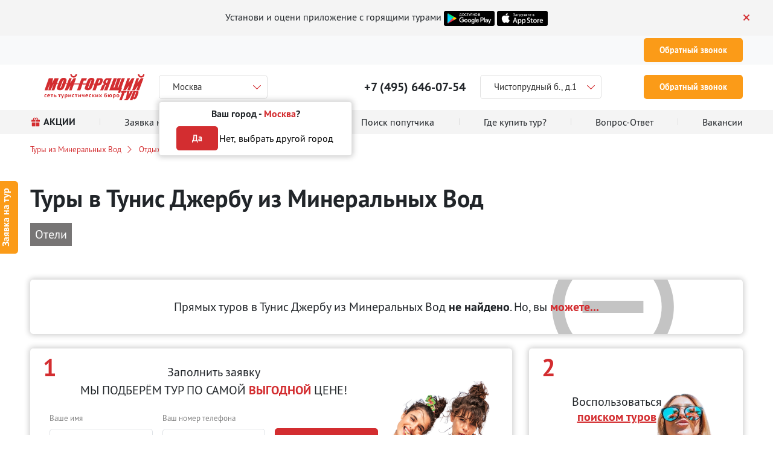

--- FILE ---
content_type: text/css; charset=utf-8
request_url: https://moihottur.ru/_nuxt/BuyTourModal.CAlW6aer.css
body_size: 1349
content:
.price-other[data-v-6abb6719]:before{height:1px;top:50%;width:5px}.price-other[data-v-6abb6719]:after,.price-other[data-v-6abb6719]:before{background-color:var(--bs-black);content:"";left:0;position:absolute}.price-other[data-v-6abb6719]:after{bottom:50%;height:100%;width:1px}.radio[data-v-6abb6719]{height:25px;width:25px}.radio.active[data-v-6abb6719]:after{background:var(--bs-primary);-webkit-border-radius:50%;-moz-border-radius:50%;border-radius:50%;content:" ";height:17px;left:3px;position:absolute;top:3px;width:17px}.icon[data-v-6abb6719]{height:20px;width:20px}.installment-service .btn-service[data-v-6abb6719]{height:48px;padding:13px!important}@media (min-width:577px){.installment-service[data-v-6abb6719]{margin-inline:-.5rem}}.border-custom[data-v-6abb6719]{border:1px solid #e5e5e5!important}@media (max-width:767px){.border-mobile[data-v-6abb6719]{border:0!important;-webkit-border-radius:0!important;-moz-border-radius:0!important;border-radius:0!important}}.btn-type-pay[data-v-6abb6719]{height:48px}.btn-type-pay__padding[data-v-6abb6719]{padding-block:13px!important}.btn-type-pay[data-v-6abb6719]:hover{border-color:var(--bs-primary)!important;color:var(--bs-primary)!important}.btn-type-pay .recommend[data-v-6abb6719]{top:-20px}.btn-percent-pay[data-v-6abb6719]:hover{background:var(--bs-primary)!important;border:1px solid var(--bs-primary)!important;color:var(--bs-white)!important}


--- FILE ---
content_type: text/css; charset=utf-8
request_url: https://moihottur.ru/_nuxt/AppTabs.D_5ywh8G.css
body_size: 391
content:
.btn-tabs[data-v-8bea8306]{background:var(--bs-white)}.btn-tabs .price[data-v-8bea8306]{color:var(--bs-primary)!important}.btn-tabs[data-v-8bea8306]:hover{background:var(--bs-primary)!important}.btn-tabs.active[data-v-8bea8306],.btn-tabs[data-v-8bea8306]:hover,.btn-tabs:hover .price[data-v-8bea8306]{color:var(--bs-white)!important}.btn-tabs.active[data-v-8bea8306]{background:var(--bs-primary)!important}.btn-tabs.active .price[data-v-8bea8306]{color:var(--bs-white)!important}@media (min-width:768px){.btn-tabs.tour[data-v-8bea8306]{max-width:151px}}@media (max-width:767px){.btn-tabs.tour[data-v-8bea8306]{background:#e8e6e6;-webkit-box-flex:0;-webkit-flex:0 0 -webkit-calc(33.333% - .5rem);-moz-box-flex:0;flex:0 0 calc(33.333% - .5rem)}}.btn-tour-another[data-v-8bea8306]{margin-left:auto!important;max-width:300px}@media (max-width:767px){.btn-tour-another[data-v-8bea8306]{-webkit-box-flex:0!important;-webkit-flex:0 0 -webkit-calc(33.333% - .5rem)!important;-moz-box-flex:0!important;background:var(--bs-white)!important;border:1px solid #d1d4d8!important;color:var(--bs-primary)!important;flex:0 0 calc(33.333% - .5rem)!important;margin-left:0!important}.btn-tour-another[data-v-8bea8306]:hover{background:var(--bs-secondary)!important}}.dropdown-toggle[data-v-8bea8306]:after{border:none;color:var(--bs-white);content:url(../img/sprite.svg#down-arrow-white);height:15px;-webkit-transition:.3s ease;-moz-transition:.3s ease;transition:.3s ease;width:15px}.dropdown-toggle.active[data-v-8bea8306]:after{-webkit-transform:rotate(-90deg);-moz-transform:rotate(-90deg);transform:rotate(-90deg)}.btn-list[data-v-8bea8306]{background:var(--bs-white)}.btn-list .price[data-v-8bea8306]{color:var(--bs-primary)!important}.btn-list[data-v-8bea8306]:hover{background:var(--bs-secondary)!important}.btn-list[data-v-8bea8306]:hover,.btn-list:hover .price[data-v-8bea8306]{color:var(--bs-white)!important}


--- FILE ---
content_type: text/css; charset=utf-8
request_url: https://moihottur.ru/_nuxt/AppPassportDate.Cp11mn6y.css
body_size: -67
content:
.h-input[data-v-bdd3b573]{height:48px}


--- FILE ---
content_type: text/css; charset=utf-8
request_url: https://moihottur.ru/_nuxt/AppHotelCard.4wk_SpWy.css
body_size: 163
content:
.hotel-img[data-v-173da23d]{height:137px}@media (max-width:1599px){.hotel-img[data-v-173da23d]{height:119px}}@media (max-width:767px){.hotel-img[data-v-173da23d]{-webkit-box-flex:0;-webkit-flex:0 0 40%;-moz-box-flex:0;flex:0 0 40%;height:auto}}


--- FILE ---
content_type: text/css; charset=utf-8
request_url: https://moihottur.ru/_nuxt/InstallmentCta.CtPXNVxf.css
body_size: 651
content:
.background-installment[data-v-b074a414]{background-color:#ffdd2d;background-image:url(//oldstatic.moihottur.ru/assets/images/installment/airplane.png),url(//oldstatic.moihottur.ru/assets/images/installment/285_354.jpg);background-position:0 0,0 0;background-repeat:no-repeat;-webkit-background-size:auto,cover;-moz-background-size:auto,cover;background-size:auto,cover}@media (max-width:767px){.background-installment[data-v-b074a414]{background-image:url(//oldstatic.moihottur.ru/assets/images/installment/airplane.png),url(//oldstatic.moihottur.ru/assets/images/installment/520_160.jpg);background-position:-100% 65%,0 0}}@media (max-width:400px){.background-installment[data-v-b074a414]{background-position:-35% 65%,0 0}}


--- FILE ---
content_type: text/css; charset=utf-8
request_url: https://moihottur.ru/_nuxt/RequestTourCta.DE_AJ7p3.css
body_size: 955
content:
.form-request-tour[data-v-871ef0c2]{background-color:#ffc26f;background-position-x:100%;background-repeat:no-repeat;height:350px}.form-request-tour__small[data-v-871ef0c2]{background-image:url(//oldstatic.moihottur.ru/assets/images/cta/bg_requestTourMin.jpg);max-height:200px}.form-request-tour__big[data-v-871ef0c2]{background-image:url(//oldstatic.moihottur.ru/assets/images/cta/bg_requestTour.jpg)}@media (max-width:1279px){.form-request-tour__small[data-v-871ef0c2]{background-position-x:70%}.form-request-tour__big[data-v-871ef0c2]{background-position-x:62%}}@media (max-width:767px){.form-request-tour[data-v-871ef0c2]{background-position-x:100%}.form-request-tour .btn-shadow[data-v-871ef0c2]{-webkit-box-shadow:0 0 20px 15px #fff;-moz-box-shadow:0 0 20px 15px #fff;box-shadow:0 0 20px 15px #fff}.form-request-tour__big[data-v-871ef0c2]{background-color:#fffbf8;background-image:url(//oldstatic.moihottur.ru/assets/images/cta/bg_requestTour_min.jpg);-webkit-background-size:auto 100%;-moz-background-size:auto 100%;background-size:auto 100%;height:100%}}


--- FILE ---
content_type: text/css; charset=utf-8
request_url: https://moihottur.ru/_nuxt/AppSteps.DgY7-P1g.css
body_size: 517
content:
.form-steps[data-v-c965c6e5]{margin:0 auto;width:191px}.form-steps .disabled[data-v-c965c6e5]{color:#e1e1e1!important}.form-steps .indicator[data-v-c965c6e5]{-webkit-box-shadow:0 0 6px 0 rgba(0,0,0,.2);-moz-box-shadow:0 0 6px 0 rgba(0,0,0,.2);box-shadow:0 0 6px #0003;height:10px;width:10px}.form-steps .indicator__small[data-v-c965c6e5]{height:4px;-webkit-transform:translate(-50%,-50%);-moz-transform:translate(-50%,-50%);transform:translate(-50%,-50%);width:4px}.form-steps .line[data-v-c965c6e5]{height:1px;left:10px;width:155px}.form-steps .bg-line[data-v-c965c6e5]{background:#e1e1e1!important}


--- FILE ---
content_type: text/css; charset=utf-8
request_url: https://moihottur.ru/_nuxt/index._Vwlycw3.css
body_size: 1396
content:
.bg-first-screen[data-v-ebf00694]{-o-object-fit:contain;object-fit:contain;z-index:-1}.announcement[data-v-ebf00694]{border:1px dashed var(--bs-black);margin-top:110px;max-width:34%}@media (max-width:1023px){.announcement[data-v-ebf00694]{max-width:45%}}@media (max-width:767px){.announcement[data-v-ebf00694]{max-width:100%}}.external-link[data-v-ebf00694]{-webkit-box-shadow:2px -4px 4px rgba(0,0,0,.25);-moz-box-shadow:2px -4px 4px rgba(0,0,0,.25);box-shadow:2px -4px 4px #00000040;min-height:40px;min-width:140px}.external-link[data-v-ebf00694]:hover{background:#e1e1e1!important;text-decoration:underline!important}@media (max-width:767px){.external-link[data-v-ebf00694]{-webkit-box-shadow:2px 4px 4px rgba(0,0,0,.25);-moz-box-shadow:2px 4px 4px rgba(0,0,0,.25);box-shadow:2px 4px 4px #00000040;min-height:22px;min-width:0}}.tabs[data-v-ebf00694]{background:#fff!important;color:#4d4d4d!important}.tabs.active[data-v-ebf00694],.tabs[data-v-ebf00694]:hover{background:var(--bs-primary)!important;color:#fff!important}.bg-feature[data-v-ebf00694]{background-color:#f1eff0;background-image:-webkit-linear-gradient(216deg,#f2f2f2,#fbfbfb);background-image:-moz-linear-gradient(216deg,#f2f2f2,#fbfbfb);background-image:linear-gradient(-126deg,#f2f2f2,#fbfbfb)}.icon-feature[data-v-ebf00694]{height:55px;width:55px}.background-companion[data-v-ebf00694]{background:#f8f8f8 url(//oldstatic.moihottur.ru/assets/img/cta-find-img.png) no-repeat top 24px right}


--- FILE ---
content_type: text/css; charset=utf-8
request_url: https://moihottur.ru/_nuxt/index.EPS_gxj_.css
body_size: 168
content:
.bg-stock[data-v-027e7f39]{background-image:url(//oldstatic.moihottur.ru/assets/images/stocks/bg_stocks.png);background-position:100% 0;background-repeat:no-repeat;-webkit-background-size:contain;-moz-background-size:contain;background-size:contain}


--- FILE ---
content_type: text/css; charset=utf-8
request_url: https://moihottur.ru/_nuxt/AppStages.BOnXpW1g.css
body_size: 399
content:
.fs-stage[data-v-774d5f77]{font-size:6.25rem}@media (max-width:767px){.fs-stage[data-v-774d5f77]{font-size:3.125rem}}.fs-stage.small[data-v-774d5f77]{font-size:2.75rem}@media (max-width:1599px) and (min-width:768px){.fs-stage.small[data-v-774d5f77]{font-size:2.1875rem}}.stage[data-v-774d5f77]:after{background:url(//oldstatic.moihottur.ru/assets/images/icons/credit/css_sprites.png) -10px -10px;content:"";height:30px;left:100%;position:absolute;top:190px;width:193px}@media (max-width:1599px){.stage[data-v-774d5f77]:after{left:88%;top:200px;-webkit-transform:scale(.8);-moz-transform:scale(.8);transform:scale(.8)}}@media (max-width:1279px){.stage[data-v-774d5f77]:after{-webkit-transform:scale(.6);-moz-transform:scale(.6);transform:scale(.6)}}@media (max-width:1023px){.stage[data-v-774d5f77]:after{left:67%;-webkit-transform:scale(.45);-moz-transform:scale(.45);transform:scale(.45)}}@media (max-width:767px){.stage[data-v-774d5f77]:after{display:none}}.stage[data-v-774d5f77]:nth-child(2n):after{top:110px;-webkit-transform:rotateX(180deg);-moz-transform:rotateX(180deg);transform:rotateX(180deg)}@media (max-width:1599px){.stage[data-v-774d5f77]:nth-child(2n):after{-webkit-transform:rotateX(180deg) scale(.8);-moz-transform:rotateX(180deg) scale(.8);transform:rotateX(180deg) scale(.8)}}@media (max-width:1279px){.stage[data-v-774d5f77]:nth-child(2n):after{-webkit-transform:rotateX(180deg) scale(.6);-moz-transform:rotateX(180deg) scale(.6);transform:rotateX(180deg) scale(.6)}}@media (max-width:1023px){.stage[data-v-774d5f77]:nth-child(2n):after{-webkit-transform:rotateX(180deg) scale(.45);-moz-transform:rotateX(180deg) scale(.45);transform:rotateX(180deg) scale(.45)}}.stage.small[data-v-774d5f77]:after{left:120px;top:14px}@media (max-width:1599px){.stage.small[data-v-774d5f77]:after{left:85px;top:12px;-webkit-transform:scale(.8);-moz-transform:scale(.8);transform:scale(.8)}}@media (max-width:1279px){.stage.small[data-v-774d5f77]:after{left:55px}}@media (max-width:1023px){.stage.small[data-v-774d5f77]:after{left:20px;-webkit-transform:scale(.6);-moz-transform:scale(.6);transform:scale(.6)}}@media (max-width:767px){.stage.small[data-v-774d5f77]:after{display:none}}@media (max-width:1599px){.stage.small[data-v-774d5f77]:nth-child(2n):after{-webkit-transform:rotateX(180deg) scale(.8);-moz-transform:rotateX(180deg) scale(.8);transform:rotateX(180deg) scale(.8)}}@media (max-width:1023px){.stage.small[data-v-774d5f77]:nth-child(2n):after{-webkit-transform:rotateX(180deg) scale(.6);-moz-transform:rotateX(180deg) scale(.6);transform:rotateX(180deg) scale(.6)}}


--- FILE ---
content_type: text/css; charset=utf-8
request_url: https://moihottur.ru/_nuxt/AppSortingHotel.I2sU99fN.css
body_size: 200
content:
.sorting svg[data-v-f577e3a0]{height:20px;-webkit-transition:all .3s ease-in-out;-moz-transition:all .3s ease-in-out;transition:all .3s ease-in-out;width:11px}.sorting svg.desc[data-v-f577e3a0]{-webkit-transform:rotate(180deg);-moz-transform:rotate(180deg);transform:rotate(180deg)}


--- FILE ---
content_type: text/css; charset=utf-8
request_url: https://moihottur.ru/_nuxt/index.CeR8qv7z.css
body_size: 2144
content:
.bg-gradient[data-v-15506c6b]{background:-webkit-gradient(linear,right top,left top,from(#e8e5e5),to(#fff))!important;background:-webkit-linear-gradient(right,#e8e5e5,#fff)!important;background:-moz-linear-gradient(right,#e8e5e5,#fff)!important;background:linear-gradient(270deg,#e8e5e5,#fff)!important}.bg-gradient-secondary[data-v-15506c6b]{background:-webkit-gradient(linear,right top,left top,from(#e8e5e5),to(#f9f9f9));background:-webkit-linear-gradient(right,#e8e5e5,#f9f9f9);background:-moz-linear-gradient(right,#e8e5e5,#f9f9f9);background:linear-gradient(270deg,#e8e5e5,#f9f9f9)}.sorting svg[data-v-15506c6b]{height:20px;-webkit-transition:all .3s ease-in-out;-moz-transition:all .3s ease-in-out;transition:all .3s ease-in-out;width:11px}.sorting svg.desc[data-v-15506c6b]{-webkit-transform:rotate(180deg);-moz-transform:rotate(180deg);transform:rotate(180deg)}.icon[data-v-15506c6b]{height:15px;width:15px}[data-easy_tooltip][data-v-15506c6b]{position:relative}[data-easy_tooltip][data-v-15506c6b]:after{background:#989898;-webkit-border-radius:5px;-moz-border-radius:5px;border-radius:5px;color:#fff;content:attr(data-easy_tooltip);font-size:15px;left:0;max-width:300px;min-width:120px;opacity:0;padding:5px;pointer-events:none;position:absolute;text-align:center;top:50%;-webkit-transition:.2s;-moz-transition:.2s;transition:.2s;z-index:10}[data-easy_tooltip][data-v-15506c6b]:hover:after{opacity:1;top:-webkit-calc(100% + 10px);top:-moz-calc(100% + 10px);top:calc(100% + 10px)}@media (max-width:767px){[data-easy_tooltip][data-v-15506c6b]:after{display:none}}.btn-history[data-v-15506c6b]:hover{-webkit-box-shadow:0 0 15px rgba(0,0,0,.3);-moz-box-shadow:0 0 15px rgba(0,0,0,.3);box-shadow:0 0 15px #0000004d}.search_history[data-v-15506c6b]{height:70px;width:270px}.empty-history[data-v-15506c6b]{height:70px;width:556px}@media (max-width:767px){.empty-history[data-v-15506c6b]{width:100%}}.copy-link[data-v-15506c6b]{text-decoration:underline}.copy-link[data-v-15506c6b]:hover{text-decoration:none}.swiper-button-next[data-v-15506c6b],.swiper-button-prev[data-v-15506c6b]{color:var(--bs-primary)!important;font-size:1rem!important}.swiper[data-v-15506c6b]{--swiper-pagination-bottom:-30px;position:static!important}


--- FILE ---
content_type: text/css; charset=utf-8
request_url: https://moihottur.ru/_nuxt/index.DXzK1zHB.css
body_size: -40
content:
@media (min-width:768px){.col-custom[data-v-d2f35411]{width:20%}}


--- FILE ---
content_type: text/css; charset=utf-8
request_url: https://moihottur.ru/_nuxt/index.BospO2Ij.css
body_size: 302
content:
@media (min-width:768px){.m-vacancy[data-v-6a4b3421]{margin-inline:-.5rem}}.vacancy-img[data-v-6a4b3421]{min-width:600px}@media (max-width:1599px){.vacancy-img[data-v-6a4b3421]{min-width:480px}}@media (max-width:1279px){.vacancy-img[data-v-6a4b3421]{min-width:416px}}@media (max-width:1023px){.vacancy-img[data-v-6a4b3421]{min-width:316px}}@media (max-width:767px){.vacancy-img[data-v-6a4b3421]{min-width:100%}}


--- FILE ---
content_type: text/javascript; charset=utf-8
request_url: https://moihottur.ru/_nuxt/index.r1fR6Nrk.js
body_size: 11270
content:
import{e as _t,f as kt,u as ae,d as xt,G as Ae,g as De,a0 as Ee,au as wt,aE as $t,I as Ne,m as I,a as Tt,_ as Ct,N as Se,aB as Ft,ah as At,Q as St,ac as ze,at as Pt,A as Ue,S as It,R as Ht,L as Re,ag as Rt,i as Pe,c as Mt}from"./entry.u3dTfqQI.js";import{k as Bt,a as v,l as L,b as Ye,af as O,H as Lt,j as Ot,ae as Gt,I as n,N as r,S as T,u as e,a0 as o,X as H,a9 as x,aa as u,O as h,Y as Je,a4 as C,a1 as S,V as ne,R as G,z as Ie,L as ie,M as re,J as B,a3 as Qe}from"./swiper-vue.Ck5cTM5m.js";import{_ as Vt}from"./RequestTourMicroCta.vue.CcEU7lHJ.js";import jt from"./BreadCrumbs.CMJn-z7E.js";import qt from"./AppSortPanel.DxA216Qz.js";import Dt from"./AppTabs.CMqD1P8_.js";import{u as Et}from"./useDatesForActualize.VuoKamng.js";import{B as Nt}from"./BuyTourModal.Bn-40nFl.js";import{_ as zt}from"./RequestReviewModal.vue.B-PvuYVA.js";import{_ as He}from"./AppRelink.vue.CsNbOP6F.js";import Ut from"./AppHotelCard.CK6bCJc0.js";import Yt from"./AppSeoTour.DXyWmA5a.js";import Jt from"./QuestionsOffice.BQmWXmuI.js";import{u as z}from"./usePageYOffset.9fR-HoaA.js";import"./RequestTourMicroCta.Dp0smVRt.js";import"./AppPassportDate.Bxm-J-yS.js";import"./AppRelink.j1LBhwsa.js";import"./AppHotelCard.DWwWr__t.js";import"./AppSeoTour.DNaeV-oy.js";import"./QuestionsOffice.Drto6DWW.js";const Qt=Re+"#icon-play",Kt=Re+"#plane-out",Wt=Re+"#hotel",Xt={class:"container new-site"},Zt={class:"d-flex justify-content-between align-items-center position-relative",itemscope:"",itemtype:"http://schema.org/Product"},es={class:"fw-bold d-inline me-3"},ts={class:"text-primary"},ss={key:0,class:"d-md-block d-none"},os={key:1,class:"text-primary"},ls={key:0,class:"update d-md-inline-block d-block fs-10 text-black-50 mt-md-0 mt-2"},as=["content","datetime"],ns=["content"],is={class:"d-none",itemprop:"offers",itemscope:"",itemtype:"http://schema.org/AggregateOffer"},rs=["content"],us=["content"],cs=["src","alt"],ds=["role","onClick"],ms={key:0,class:"h-100",width:"26",height:"26",src:"//oldstatic.moihottur.ru/assets/images/installment/tinkoff_logo.svg",alt:"tinkoff logo"},vs={key:0},fs={class:"text-black-50 fs-7 mb-5 d-block text-md-start text-center"},ps=["innerHTML"],hs={class:"d-flex flex-md-row flex-column align-items-center justify-content-between"},ys={class:"fs-4 fw-bold mb-md-0 mb-2"},bs={class:"d-flex align-items-center"},gs={class:"btn-group me-3",role:"group"},_s=["onClick"],ks={key:1},xs={class:"d-flex flex-md-nowrap position-relative flex-wrap align-items-center justify-content-md-between tour-content py-2 px-md-3 px-2"},ws={class:"tour-image position-absolute"},$s=["loading","src","alt"],Ts={class:"d-flex align-items-center justify-content-md-between col-lg-6 col-md-5 col-12 mb-md-0 mb-3 order-1"},Cs={class:"pe-2 fw-bold fs-xxl-7 fs-md-11 fs-7 d-block tour-title"},Fs={class:"fs-xxl-9 fs-10 col-lg-1 col-rating text-nowrap order-md-2 order-4"},As={class:"fs-xxl-9 fs-10 col-xxl-1 col-meal order-md-3 order-3 me-md-0 me-2"},Ss={key:0,class:"fs-xxl-9 fs-10 d-md-block d-none col-operator order-md-4 order-2"},Ps={class:"order-md-4 order-1 me-md-0 me-3 tour-info"},Is=["onClick"],Hs={class:"d-flex justify-content-end col-xl-2 col-md-2 col-12 mt-md-0 mt-3 order-5"},Rs=["onClick"],Ms={class:"position-absolute p-md-2 p-1 border border-1 border-black rounded-2 bg-white tour-flights"},Bs={key:0},Ls={key:0,class:"mb-3"},Os={class:"w-100 mb-1 text-center fw-bold fs-xxl-9 fs-11"},Gs={class:"d-flex align-items-center flight"},Vs={class:"fs-xxl-9 fs-11 date-left"},js={class:"d-inline-block ms-2"},qs={class:"date-right d-flex justify-content-between align-items-center text-center"},Ds={class:"time"},Es={class:"fw-bold mb-0 fs-xxl-7 fs-10"},Ns={class:"lh-md d-block text-black-50 fs-md-11 fs-13"},zs={class:"time"},Us={class:"fw-bold mb-0 fs-xxl-7 fs-10"},Ys={class:"lh-md d-block text-black-50 fs-md-11 fs-13"},Js={key:1},Qs={class:"mt-2 d-md-block d-flex justify-content-center"},Ks={class:"d-flex flex-md-row flex-column align-items-center justify-content-between mt-4"},Ws={key:0,class:"col-md-8 col-12 pe-md-4"},Xs={class:"d-flex flex-wrap list-unstyled"},Zs={class:"col-md-6 col-12 mb-2 fs-xxl-8 fs-10 pe-md-1"},eo=["src","alt"],to={key:1,class:"col-md-4 col-12"},so={class:"d-flex flex-wrap list-unstyled"},oo={class:"col-12 mb-2 fs-xxl-8 fs-10"},lo=["src","alt"],ao={class:"fw-bold mt-5 mb-3"},no={key:0,class:"text-primary"},io={class:"fw-bold mb-3"},ro={class:"position-relative video-wrap video-wrap--thin",style:{"padding-bottom":"38.25%"}},uo=["src"],co={class:"d-flex flex-wrap mt-6 mb-5"},mo={key:0,class:"col-xl-6 col-lg-8 col-12"},vo={class:"fw-bold mb-4"},fo={key:0,class:"text-primary"},po={class:"d-flex flex-wrap justify-content-between"},ho={key:1,class:"col-xl-6 col-lg-4 col-12"},yo={class:"fw-bold mb-4"},bo={key:0,class:"text-primary"},go={class:"d-flex flex-wrap"},_o={key:2,class:"col-12 mt-4"},ko={class:"fw-bold mb-4"},xo={key:0,class:"text-primary"},wo={class:"d-flex flex-wrap"},$o={class:"mb-md-0 mb-5"},To={class:"d-flex flex-column align-items-center"},Co={key:0,class:"w-100 d-flex flex-column"},Fo={class:"shadow-2 rounded-2 d-flex flex-md-nowrap flex-wrap align-items-md-start align-items-center py-3 px-5 mb-3"},Ao={class:"ps-md-3 ps-2"},So={class:"fw-bold fs-xxl-6 fs-9 mb-1 lh-1"},Po=["content","datetime"],Io={class:"d-md-block d-none fs-xxl-8 fs-10"},Ho=["onClick"],Ro={class:"d-md-none d-block fs-xxl-8 fs-10"},Mo=["onClick"],Bo={key:1,class:"mb-4 col-12 fw-bold text-center text-black-50 py-4 fs-7 shadow-2 rounded-2"},Lo={key:0,class:"d-flex flex-column align-items-center mt-5"},Oo=["innerHTML"],Go={class:"d-flex flex-md-row flex-column justify-content-between align-items-md-center"},Vo={class:"fw-bold"},jo={class:"text-primary"},qo={class:"col-xl-2 col-lg-list"},Do={class:"d-flex flex-wrap m-wrap mt-4"},Eo={class:"modal-content bg-white border-0"},No={class:"modal-header"},zo={class:"position-relative",style:{"padding-bottom":"56.25%"}},Uo=["src"],Yo=Bt({__name:"index",async setup(Jo){let w,$;const y=_t(),Ke=kt(),V=ae("heightSticky"),ue=ae("heightHeader"),ce=ae("activeCity"),de=ae("neighboringCity"),We=xt(),b=Ae({component:Nt,attrs:{onConfirm(){b.close()}}}),U=Ae({component:zt,attrs:{onConfirm(){U.close()}}}),me=Ae({component:Rt,keepAlive:!0,attrs:{onConfirm(){me.close()}}}),ve=De({locale:Ee},"dd.MM.yyyy"),Xe=De({locale:Ee},"dd MMMM"),Ze=["cashback20","transfer","cruises","excursion","bustour","rannee-bronirovanie","selectum-blu-cruises","blackjet","LujoBlackJet"];let R=0;const et=new Date;let Me=0,W=[],Be=null;const tt=["{$city[&quot;city_title_from&quot;]}","{$city['city_title_from']}",'{$city["city_title_from"]}',"{$city[&#39;city_title_from&#39;]}"],j=[{id:0,name:"Отели",show:!0,key:"hotels"},{id:1,name:"Видео",show:!0,key:"video",class:"tour_video"},{id:2,name:"Погода",show:!1,key:"weather",class:"tour_weather"},{id:3,name:"Отзывы туристов",show:!0,key:"feedback",class:"tour_review"},{id:4,name:"Рекомендованные отели",show:!0,key:"recomHotels",class:"tour_recommendant"},{id:5,name:"tinkoff",show:!0,key:""}],X=[{key:"priceForSite",name:"Цена",isAsc:!0},{key:"priceForSite",name:"Цена",isAsc:!1},{key:"offerHotelrating",name:"Рейтинг",isAsc:!0},{key:"offerHotelrating",name:"Рейтинг",isAsc:!1}],d=v(null),p=v(null),i=v(null),m=v(),f=v(null),fe=v(0),F=v(),pe=v(1),q=v(0),D=v([]),Z=v(!0),E=v(-1),ee=v(!1),Le=v(),he=v([]),ye=v([]),be=v([]),ge=v(!1),Y=v(null),J=v(!1),N=v(),te=v(),se=v(),M=v(),oe=v(),_e=v(!1),Oe=v(!1),Ge=v(null),Ve=v([]),Q=v(null),ke=v([]),le=v([]),K=v([]),xe=v(0),st=L(()=>le.value.filter(l=>l.stars===Y.value));Ye(()=>q.value,l=>{Ce(X[l])}),Ye(()=>ue.value,()=>{window.addEventListener("scroll",Fe)});const ot=L(()=>F.value!==void 0&&p.value!==null&&d.value!==null?"?"+wt().toUrl({departure:p.value,country:d.value,dateFrom:F.value.flydate,dateTo:F.value.flydate,nightsFrom:F.value.nights,nightsTo:F.value.nights}):""),je=L(()=>m.value===void 0?null:new Date(m.value.updatedGenerate).getDate()===new Date().getDate()?"Сегодня":ve(m.value.updatedGenerate)),we=L(()=>m.value===void 0?null:$t(m.value.updatedGenerate,m.value.timeZone).toLocaleString("ru-RU",{hour:"2-digit",minute:"2-digit"})),lt=L(()=>F.value!==void 0?ve(F.value.flydate)+" на "+Ne(F.value.nights+1,"день","дня","дней"):null),P=L(()=>i.value!==null&&i.value.video!==null?{title:"Видео про "+i.value.nameAccusative.replace(/(в|на)\s/g,""),preview:i.value.image,video:i.value.video}:d.value!==null&&d.value.video!==null&&d.value.video!==""?{title:"Видео про "+d.value.name,preview:d.value.image,video:d.value.video}:null),at=L(()=>{if(D.value.length===0)return[];const l=[...D.value];return l.length>=10&&l.splice(5,0,{isForm:!0}),l});[w,$]=O(()=>I("/cities/1",{method:"GET",query:{alias:y.params.city}}).then(l=>{const s=l.data.value;if(s!==null)p.value=s.city;else throw Pe({statusCode:404,data:{city:ce.value,neighboringCity:de.value}})})),await w,$(),[w,$]=O(()=>I("countries",{method:"GET",query:{alias:y.params.country}}).then(l=>{const s=l.data.value;if(s.countries.length!==0)d.value=s.countries[0];else throw Pe({statusCode:404,data:{city:ce.value,neighboringCity:de.value}})})),await w,$();let $e=!1;if(y.params.resort!==void 0&&y.params.resort!==""&&([w,$]=O(()=>I("resorts",{method:"GET",query:{alias:y.params.resort,country:d.value.id}}).then(l=>{const s=l.data.value;s.resorts.length!==0?i.value=s.resorts[0]:$e=!0})),await w,$()),y.params.type!==void 0&&y.params.type!==""||$e){const l=$e?y.params.resort:y.params.type;[w,$]=O(()=>I("/tabs/1",{method:"GET",query:{alias:l}}).then(s=>{const c=s.data.value;if(c!==null)f.value={id:c.tab.id,alias:c.tab.alias,title:c.tab.title,titleFrom:c.tab.titleFrom};else if(!Ze.includes(l))throw Pe({statusCode:404,data:{city:ce.value,neighboringCity:de.value}})})),await w,$()}gt(),[w,$]=O(()=>pt()),await w,$();const Te={country:d.value.id,is_recommended:1,orderKey:"random",city:p.value.id,isGetListStars:!0};i.value!==null&&(Te.resort=i.value.id);const nt=[I("/main/nutrition"),I("pages",{method:"GET",query:{alias:y.path,isSeoPage:!0,status:1}}),([w,$]=O(()=>I("hotels",{method:"GET",query:Te})),w=await w,$(),w),I("reviews",{method:"GET",query:Te}),ft()];[w,$]=O(()=>Promise.all(nt).then(l=>{Ve.value=l[0].data.value.nutrition;const s=l[1].data.value.pages[0]??null;s!==null&&s.content!==void 0&&(Q.value=s.content,tt.map(c=>{Q.value=Q.value.replace(c,p.value.nameParent).replace("{цена}",m.value!==void 0?m.value.minPrice:"")})),le.value=l[2].data.value.hotels,ke.value=l[2].data.value.starsList,Y.value=ke.value[0],K.value=l[3].data.value.reviews,K.value.map(c=>{c.message!==null&&c.message.length>200&&(c.isOpen=!1)}),j[1].show=P.value!==null,j[3].show=K.value.length!==0,j[4].show=le.value.length!==0,m.value===void 0&&(j[5].show=!1)})),await w,$();function Ce(l){D.value.sort((s,c)=>l.isAsc?s[l.key]-c[l.key]:c[l.key]-s[l.key])}function it(l){const s=l.split(".");return Xe(s[2]+"-"+s[1]+"-"+s[0]).toLocaleUpperCase("RU")}function rt(){E.value!==-1&&(E.value=-1)}function ut(l){E.value===l?E.value=-1:E.value=l}function ct(l){pe.value=l}function dt(l){if(_e.value=!0,M.value===void 0)return;fe.value=l.id;let s=0;l.key==="hotels"?s=N.value.getBoundingClientRect().top:l.key==="video"?s=se.value.getBoundingClientRect().top:l.key==="feedback"?s=te.value.getBoundingClientRect().top:l.key==="recomHotels"&&(s=oe.value.getBoundingClientRect().top),window.scrollTo(0,s+z().pageYOffset-V.value-M.value.offsetHeight)}function qe(l){return l.isOpen?l.message:l.message.substr(0,200)}async function mt(l){F.value=l,await vt(l.id),Ke.replace({path:y.path,query:{date:l.id}})}async function vt(l){Z.value=!1,await I("/hottours/hotels",{method:"GET",query:{date:l,typeGen:R}}).then(s=>{D.value=s.data.value.hotels,Ce(X[q.value])}),Z.value=!0}async function ft(){const l={countryId:d.value.id,typeGeneration:R};p.value.tourvisorId!==null&&(l.cityTvid=p.value.tourvisorId),i.value!==null&&(l.resortName=i.value.name),await I("/main/relink",{method:"GET",query:l}).then(s=>{he.value=s.data.value.countries,ye.value=s.data.value.cities,be.value=s.data.value.resorts})}async function pt(){const l={alias:y.path,city:p.value.id,country:d.value.id,countryTvid:d.value.tourvisorId};y.query.date!==void 0&&(l.date=y.query.date),i.value!==null&&(l.resort=i.value.id,i.value.tourvisorId!==null&&(l.resortTvid=i.value.tourvisorId)),f.value!==null&&(l.tabAlias=f.value.alias),await I("hottours",{method:"GET",query:l}).then(s=>{Object.keys(s.data.value.hottour).length!==0&&(m.value=s.data.value.hottour,D.value=s.data.value.hottour.hotels,Ce(X[q.value]),F.value=s.data.value.hottour.offerInfo),R=s.data.value.typeGeneration})}function ht(){me.open(),me.options.attrs.title="Заявка на подбор тура"}function yt(){U.open(),U.options.attrs.cityId=p.value.id,U.options.attrs.countryId=d.value.id,U.options.attrs.resortId=i.value!==null?i.value.id:null}function bt(l){const s=Ve.value.find(a=>l.meal===a.name);b.open(),b.options.attrs.country=m.value.countryId,b.options.attrs.touroperator=l.operatorname,b.options.attrs.countryName=d.value.name,b.options.attrs.resortName=i.value!==null?i.value.name:null,b.options.attrs.hotelName=l.offerHotelname,b.options.attrs.hotelStars=l.offerHotelstars,b.options.attrs.isInternationalPass=m.value.isInternational,b.options.attrs.url=l.countryAlias!==null?`/hotel/${l.countryAlias}${l.resortAlias!==null?"/"+l.resortAlias:""}/${l.hotelSignature}`:null,b.options.attrs.departureParent=p.value.nameParent,b.options.attrs.tourId=l.tourid,b.options.attrs.flydate=F.value.flydate,b.options.attrs.nights=l.nights,b.options.attrs.price=2*l.priceForSite,b.options.attrs.mealRussian=l.mealrussian,b.options.attrs.mealId=s!==void 0?s.id:null,b.options.attrs.mealName=s!==void 0?s.name:null,b.options.attrs.room=l.room,b.options.attrs.intotidIn=m.value.intotidIn,b.options.attrs.paidSeparately=m.value.paidSeparately,b.options.attrs.adultsDisplay="2 взрослых";const c=Et(l.actualize);c!==null&&(b.options.attrs.flydateDisplay=c.flydate,b.options.attrs.forwardDisplay=c.forward)}function gt(){let l=!1,s,c;const a={city:" "+p.value.name,cityTo:" в "+p.value.namePrepositional,cityFrom:" "+p.value.nameParent,country:" "+d.value.name,countryTo:" "+(d.value.nameAccusative!==null?d.value.nameAccusative:d.value.name),countryFrom:" "+(d.value.namePrepositional?d.value.namePrepositional:d.value.name),resort:"",resortTo:"",resortFrom:""};i.value!==null&&(a.resort=" "+i.value.name,a.resortTo=i.value.nameAccusative!==null?" "+i.value.nameAccusative:" "+a.resort,a.resortFrom=i.value.nameParent!==null?" "+i.value.nameParent:" "+a.resort);let t=null,_=null,k="";const A=et.getFullYear(),g=a.resort===""?a.countryTo:a.resortTo;y.params.type!==void 0&&y.params.type!==""?k=y.params.type:y.params.resort!==void 0&&y.params.resort!==""?k=i.value!==null?"resort":y.params.resort:k="country",W=[{title:`Туры ${a.cityFrom}`,link:`/${p.value.alias}/`},{title:`Отдых ${a.countryFrom}`,link:y.params.resort!==void 0&&y.params.resort!==""?`/${p.value.alias}/${d.value.alias}/`:null}],a.resort!==""&&W.push({title:a.resort,link:y.params.type!==void 0&&y.params.type!==""?`/${p.value.alias}/${d.value.alias}/${i.value.alias}/`:null}),k==="luxury"?(l=!0,s=`VIP туры ${A} ${g}${a.cityFrom}, цены на дешевый отдых${a.resortTo}`,c=`БЕСПЛАТНЫЙ подбор горящих туров ✈☀ с вылетом${a.cityFrom}${g} VIP отели`,t=_="VIP туры"):k==="cashback20"?(l=!0,s=`Кешбэк 20%! Горящие туры${g}${a.cityFrom} ${A}, дешёвые туры, цены на дешевый отдых и путевки`,c=`Горящие туры${g}, путевки ➨ Актуальные цены${a.cityTo} (Кешбэк) ➨ Дешёвые туры ➨ Поиск туров по всем туроператорам ➨ Обновление туров и акций каждый день`,t=_="Кешбэк 20%"):k==="transfer"?(l=!0,s=`Туры${a.cityFrom} ${A} транзитом, дешёвые туры, цены на дешевый отдых и путевки${g}`,c=`${a.resort===""?a.country.trim():a.resort.trim()} (транзит), туры ➨ Актуальные цены${a.cityTo} ➨ Дешёвые туры ➨ Поиск туров по всем туроператорам ➨ Обновление туров и акций каждый день`,t=_="Транзит"):k==="cruises"?(l=!0,s=`${d.value.alias==="rossiya"?"Речные ":"Морские "}круизы${g}${a.cityFrom} ${A}, дешёвые туры, цены на дешевый отдых и путевки`,c=`Круизы${a.resortTo}${a.resort===""?a.countryTo:""}, туры ➨ Актуальные цены${a.cityTo} ➨ Дешёвые туры ➨ Поиск туров по всем туроператорам ➨ Обновление туров и акций каждый день`,t=_=`${d.value.alias==="rossiya"?"Речные":"Морские"} круизы`):k==="excursion"?(l=!0,s=`Экскурсионные туры${g}${a.cityFrom} ${A}, дешёвые туры, цены на дешевый отдых и путевки`,c=`Экскурсионка${g}, туры ➨ Актуальные цены${a.cityTo} ➨ Дешёвые туры ➨ Поиск туров по всем туроператорам ➨ Обновление туров и акций каждый день`,t=_="Экскурсионные туры"):k==="bustour"?(s=`Туры${g} автобусом${a.cityFrom} ${A}, дешевый отдых и путевки по России | moihottur.ru - ${a.city}`,c=`Автобусный тур${g}', туры ➨ Актуальные цены${a.cityFrom} ➨ БЕСПЛАТНЫЙ подбор туров ➨ Поиск туров по всем туроператорам ➨ Обновление туров и акций каждый день`,t=_="Автобусный тур"):k==="rannee-bronirovanie"?(s=`Туры${g}${a.cityFrom} раннее бронирование, цены на дешевый отдых и путевки | moihottur.ru`,c=`${a.resort===""?a.country.trim():a.resort.trim()} раннее бронирование, туры ➨ Актуальные цены${a.cityFrom} ➨ БЕСПЛАТНЫЙ подбор туров ➨ Поиск туров по всем туроператорам ➨ Обновление туров и акций каждый день`,t="Туры на раннее бронирование",_="на раннее бронирование"):k==="selectum-blu-cruises"?(l=!0,s=`Круиз Selectum Blu Cruises${g}${a.cityFrom}, цены на дешёвый отдых`,c=`Крутой круиз на 12 дней Selectum Blu Cruises${g}${a.cityFrom}`,t=_="Круиз Selectum Blu Cruises"):k==="blackjet"||k==="LujoBlackJet"?(l=!0,s=`Горящие туры VIP${g}${a.cityFrom} ${A} (blackjet), дешёвые туры, цены на дешевый отдых и путевки`,c=`Горящие туры VIP blackjet${g}, путевки ➨ Актуальные цены${a.cityFrom} ➨ Дешёвые туры ➨ Поиск туров по всем туроператорам ➨ Обновление туров и акций каждый день`,t=_="Blackjet"):f.value!==null&&f.value.title!==void 0?(s=`Туры${g}${a.cityFrom} ${f.value.titleFrom}, цены на дешевый отдых и путевки | moihottur.ru`,c=`${a.resort===""?a.country.trim():a.resort.trim()} ${f.value.titleFrom}, туры ➨ Актуальные цены${a.cityFrom} ➨ БЕСПЛАТНЫЙ подбор туров ➨ Поиск туров по всем туроператорам ➨ Обновление туров и акций каждый день`,t=`Туры ${f.value.titleFrom}`):k==="resort"?(s=`Туры${a.countryTo}${a.resort}${a.cityFrom} ${A}, цены на дешевый отдых и путевки${a.cityFrom} | Мой горящий тур -${a.city}`,c=`${a.resort===""?a.country.trim():a.resort.trim()}, туры ➨ Актуальные цены${a.cityFrom} ➨ БЕСПЛАТНЫЙ подбор туров ➨ Поиск туров по всем туроператорам ➨ Обновление туров и акций каждый день`):(s=`Туры${a.countryTo}${a.cityFrom} ${A}${m.value!==void 0?", цены от "+m.value.minPrice+" руб.,":""} дешевый отдых и путевки | moihottur.ru -${a.city}`,c=`${a.country.trim()}, туры ➨ Актуальные цены${a.cityFrom} ➨ БЕСПЛАТНЫЙ подбор туров ➨ Поиск туров по всем туроператорам ➨ Обновление туров и акций каждый день`),t!==null&&W.push({title:t,link:null}),_!==null&&(f.value={alias:k,title:_,titleFrom:_}),Tt({title:s,description:c,isSubtitle:l}),Ge.value=s}function Fe(){if(M.value===void 0||N.value===void 0)return;if(z().pageYOffset+V.value+M.value.offsetHeight>=N.value.offsetHeight-V.value-M.value.offsetHeight&&(Oe.value=!0),ee.value=z().pageYOffset+V.value>ue.value+Le.value.offsetHeight,_e.value){clearTimeout(Be),Be=setTimeout(()=>{_e.value=!1},300);return}const l=z().pageYOffset+V.value+M.value.offsetHeight;let s=0,c=0;j.map(a=>{a.key==="hotels"&&N.value!==void 0?(s=N.value.getBoundingClientRect(),c=a.id):a.key==="video"&&se.value!==void 0?(s=se.value.getBoundingClientRect(),c=a.id):a.key==="feedback"&&te.value!==void 0?(s=te.value.getBoundingClientRect(),c=a.id):a.key==="recomHotels"&&oe.value!==void 0&&(s=oe.value.getBoundingClientRect(),c=a.id),l>=z().pageYOffset+s.top&&l<=z().pageYOffset+s.bottom&&(fe.value=c)})}return Lt(()=>{Me=M.value!==void 0?M.value.offsetHeight:0,ue.value!==void 0&&window.addEventListener("scroll",Fe)}),Ot(()=>{window.removeEventListener("scroll",Fe)}),(l,s)=>{const c=ze,a=Gt("click-outside");return n(),r(C,null,[T(Ct,{title:e(Ge)},null,8,["title"]),o("div",Xt,[o("div",{ref_key:"heightTitle",ref:Le},[T(jt,{breadcrumbs:e(W)},null,8,["breadcrumbs"]),o("div",Zt,[o("div",{class:H(["pb-3",{"p-title-tour":e(m)===void 0}]),itemprop:"name"},[o("h1",es,[x(u(e(m)!==void 0&&!(e(m).infinity!==null&&e(m).infinity===1)&&![2,3].includes(e(R))?"Горящие туры ":"Туры ")+" "+u(e(d).nameAccusative)+" "+u(`${e(i)!==null?e(i).nameAccusative!==null&&e(i).nameAccusative!==""?e(i).nameAccusative.replace(/(в|на)\s/i,""):e(i).name:""}`)+" ",1),o("span",ts,u(e(f)!==null?e(f).title:e(R)===3?"VIP туры":""),1),e(m)!==void 0?(n(),r("br",ss)):h("",!0),x(" "+u(e(p).nameParent)+" ",1),s[7]||(s[7]=o("br",{class:"d-md-none d-block"},null,-1)),e(m)!==void 0?(n(),r("span",os," от "+u(e(m).minPrice!==void 0?e(m).minPrice.toLocaleString("RU"):null)+" руб. ",1)):h("",!0)]),e(je)!==null?(n(),r("div",ls,[x(u(e(je))+" в ",1),o("time",{content:e(we),datetime:e(we)},u(e(we)),9,as)])):h("",!0)],2),e(m)!==void 0?(n(),r("meta",{key:0,itemprop:"description",content:e(m).productTitle},null,8,ns)):h("",!0),o("div",is,[s[8]||(s[8]=o("link",{itemprop:"availability",href:"http://schema.org/InStock"},null,-1)),o("meta",{itemprop:"offerCount",content:e(D).length},null,8,rs),s[9]||(s[9]=o("meta",{itemprop:"priceCurrency",content:"RUB"},null,-1)),e(m)!==void 0?(n(),r("meta",{key:0,itemprop:"lowPrice",content:e(m).minPrice},null,8,us)):h("",!0)]),e(P)!==null?(n(),r("div",{key:1,class:"tour-video t-video-link position-md-relative position-absolute end-0 bottom-0 border border-1 border-gray rounded-2",role:"button",onClick:s[0]||(s[0]=t=>J.value=!0)},[o("div",{class:H(["preview rounded-2",{"bg-black":e(P).preview===null}])},[e(P).preview!==null?(n(),r("img",{key:0,class:"w-100 h-100 position-absolute",src:"//oldstatic.moihottur.ru"+e(P).preview,alt:e(P).title},null,8,cs)):h("",!0),s[10]||(s[10]=o("svg",{class:"position-absolute top-50 start-50 video-play"},[o("use",{"xlink:href":Qt})],-1))],2)])):h("",!0)])],512),o("div",{style:Je(e(ee)?"height: "+e(Me)+"px":"")},[o("ul",{ref_key:"menu",ref:M,class:H(["list-unstyled menu d-md-flex d-none mb-0",{"position-fixed mb-0":e(ee)}]),style:Je(e(ee)?"z-index: 11; top: "+e(V)+"px":"")},[(n(),r(C,null,S(j,(t,_)=>(n(),r(C,null,[t.show?(n(),r("li",{key:0,class:H(["px-2 py-1",(t.name!=="tinkoff"?"menu-tab fs-lg-5 fs-9":"rounded-3 bg-installment fs-8 fw-bold ms-2")+(_===e(fe)?" active":"")+" "+(t.class!==void 0?t.class:"")]),role:t.name!=="tinkoff"?"button":null,onClick:ne(k=>dt(t),["prevent"])},[t.name==="tinkoff"&&e(m)!==void 0?(n(),r("img",ms)):h("",!0),x(" "+u(t.name==="tinkoff"?"рассрочка":t.name),1)],10,ds)):h("",!0)],64))),64))],6)],4),o("div",{ref_key:"hotelCoord",ref:N,class:"mt-6 pt-2"},[e(m)!==void 0?(n(),r("div",vs,[T(Dt,{class:"mb-1 tabs",list:e(m).date,"default-tab":e(F),"is-tour":"",onChange:mt},null,8,["list","default-tab"]),o("span",fs,[s[11]||(s[11]=o("span",{class:"fst-md-normal fst-italic"},"На странице представлена часть туров. ",-1)),T(e(Se),{class:"text-decoration-underline text-black-50 d-md-inline d-block LinkSearchToursGTM",to:`/search/${e(ot)}`},{default:G(()=>[x(" Найти другой тур "+u(e(p).nameParent),1)]),_:1},8,["to"])]),e(m).note!==null&&e(m).note!==""?(n(),r("div",{key:0,class:"w-100 shadow shadow-2 rounded-2 py-1 mb-3 fs-md-8 fs-10",innerHTML:e(m).note},null,8,ps)):h("",!0),o("div",hs,[o("span",ys,u(e(lt)),1),o("div",bs,[s[12]||(s[12]=o("p",{class:"mb-0 me-2 lh-sm text-end fs-md-8 fs-10"},[x(" Стоимость указана при "),o("br"),x(" двухместном размещении на: ")],-1)),o("div",gs,[(n(),r(C,null,S(2,t=>o("button",{class:H(["btn border-1 text-nowrap border-primary fs-9 py-md-1 px-md-3 p-1",(t===e(pe)?"fw-bold bg-primary text-white":"fw-normal bg-white text-black")+(t===1?" button1cheGTM":" button1che2GTM")]),onClick:_=>ct(t)},u(t)+" чел ",11,_s)),64))]),o("div",null,[T(qt,{modelValue:e(q),"onUpdate:modelValue":s[1]||(s[1]=t=>Ie(q)?q.value=t:null),options:X},null,8,["modelValue"])])])]),ie(T(Ft,null,null,512),[[re,!e(Z)]]),o("div",{class:H(["mt-3 tour flex-column align-items-center",e(Z)?"d-md-block d-flex":"d-none"])},[(n(!0),r(C,null,S(e(at),(t,_)=>(n(),B(Qe(t.isForm!==void 0?"div":e(Se)),{class:H(["fs-9 text-decoration-none text-black tour-row position-relative",t.isForm?"d-flex tour-form w-md-auto w-100 border-md border-0 my-md-0 my-4 justify-content-center":"d-block"]),role:t.isForm?null:"button",to:t.isForm?null:`/hotel${t.countryAlias!==null&&t.countryAlias!==""?"/"+t.countryAlias:"/"}${t.resortAlias!==null&&t.resortAlias!==""?"/"+t.resortAlias:""}${t.hotelSignature!==null&&t.hotelSignature!==""?"/"+t.hotelSignature+"/":""}`},{default:G(()=>[t.isForm!==void 0?(n(),B(Vt,{key:0,class:"col-xxl-8 col-xl-10 col-lg-11 p-2 justify-content-between flex-md-row flex-column","button-title":"Подберём за вас","button-variant":e(At).Primary,"form-classes":"col-xl-5 col-md-6 col-8","title-classes":"text-primary mb-md-0 mb-3","button-classes":"fs-lg-5 fs-7 lh-1 px-0",title:"Не можешь выбрать самостоятельно?","gtm-id":"FormTableTourGTM"},null,8,["button-variant"])):(n(),r("div",ks,[o("div",xs,[o("div",ws,[o("img",{class:"w-100 rounded-2 object-fit-cover",loading:_>5?"lazy":null,height:"70",src:t.image!==null&&t.image!==""?/(static.tourvisor.ru)|(sletat.ru)/.test(t.image)?t.image:"//oldstatic.moihottur.ru"+t.image:"//oldstatic.moihottur.ru/assets/images/hotel-icons/no-img.jpg",alt:t.offerHotelname},null,8,$s)]),o("div",Ts,[o("span",Cs,u(t.offerHotelname),1),T(St,{class:"pe-2","rating-default":t.offerHotelstars,"class-stars":"fs-md-4 fs-6","margin-stars":"me-1","is-invisible":""},null,8,["rating-default"])]),o("div",Fs," Рейтинг: "+u(t.offerHotelrating),1),o("div",As,u(t.mealrussian),1),e(We).isEmployee?(n(),r("div",Ss,u(t.operatorname),1)):h("",!0),o("div",Ps,[o("span",{class:"rounded-2 fs-5 fw-bold d-flex align-items-center justify-content-center tour_info__icon",onClick:ne(k=>ut(_),["stop","prevent"])}," i ",8,Is)]),o("div",Hs,[o("button",{class:"tourBuyGTM btnPinkGradientTour btn btn-secondary fs-xxl-7 fs-md-11 fs-10 tour-buy p-0",onClick:ne(k=>bt(t),["prevent"])},u((e(pe)*t.priceForSite).toLocaleString("ru-RU")),9,Rs)])]),ie((n(),r("div",Ms,[t.actualize!==null&&t.actualize.flights!==void 0&&t.actualize.flights[0]!==void 0&&t.actualize.flights[0].forward[0].departure.time!==void 0?(n(),r("div",Bs,[(n(!0),r(C,null,S(t.actualize.flights[0],(k,A)=>(n(),r("div",null,[["forward","backward"].includes(A)?(n(),r("div",Ls,[o("div",Os,u(A==="forward"?"ТУДА":"ОБРАТНО"),1),(n(!0),r(C,null,S(k,g=>(n(),r("div",Gs,[o("div",Vs,[s[13]||(s[13]=o("svg",{class:"icon-plane"},[o("use",{"xlink:href":Kt})],-1)),o("span",js,u(it(g.departure.date)),1)]),o("div",qs,[o("div",Ds,[o("p",Es,u(g.departure.time),1),o("span",Ns,u(g.departure.port.name),1)]),s[14]||(s[14]=o("hr",{class:"d-block w-100 bg-gray mx-md-2",style:{height:"1px"}},null,-1)),o("div",zs,[o("p",Us,u(g.arrival.time),1),o("span",Ys,u(g.arrival.port.name),1)])])]))),256))])):h("",!0)]))),256))])):(n(),r("div",Js," Пожалуйста, уточните время вылета в офисах продаж "))])),[[re,e(E)===_],[a,rt]])]))]),_:2},1032,["class","role","to"]))),256))],2),o("div",Qs,[o("button",{class:"search_a_hotel_link btn btn-another ms-md-2 bg-transparent border-0 p-0 fs-5 d-flex align-items-center",onClick:ne(ht,["prevent"])},s[15]||(s[15]=[o("svg",{height:"22",width:"22",class:"me-2 text-primary"},[o("use",{"xlink:href":Wt})],-1),o("span",null,"Подобрать другие отели",-1)]))]),o("div",Ks,[e(m).intotidIn!==null?(n(),r("div",Ws,[s[16]||(s[16]=o("h2",{class:"fs-4 fw-bold mb-3"}," В стоимость входит ",-1)),o("ul",Xs,[(n(!0),r(C,null,S(e(m).intotidIn,t=>(n(),r("li",Zs,[o("img",{class:"me-2",width:"15",height:"15",src:"//oldstatic.moihottur.ru/assets/images/icons/hottour/"+t.iconId,alt:t.text},null,8,eo),x(" "+u(t.text),1)]))),256))])])):h("",!0),e(m).paidSeparately!==null?(n(),r("div",to,[s[17]||(s[17]=o("h2",{class:"fs-4 fw-bold mb-3"}," Оплачивается дополнительно ",-1)),o("ul",so,[(n(!0),r(C,null,S(e(m).paidSeparately,t=>(n(),r("li",oo,[o("img",{class:"me-2",width:"15",height:"15",src:"//oldstatic.moihottur.ru/assets/images/icons/hottour/"+t.iconId,alt:t.text},null,8,lo),x(" "+u(t.text),1)]))),256))])])):h("",!0)]),T(ze,{class:"mt-5"}),T(Jt,{class:"mt-6",title:"Остались вопросы по выбору тура?"})])):(n(),B(Yt,{key:1,country:e(d).nameAccusative,resort:e(i)!==null?e(i).nameAccusative!==null?e(i).nameAccusative.replace(/(в|на)\s/i,""):e(i).name:null,tab:e(f)!==null?e(f).title:e(R)===3?"VIP туры":null,city:e(p).nameParent},null,8,["country","resort","tab","city"])),ie(o("div",null,[o("h2",ao,[x(u(`Горящие туры ${e(d).nameAccusative}${e(i)!==null?" "+e(i).nameAccusative:""}`)+" ",1),e(f)!==null?(n(),r("span",no,u(e(R)===3?" VIP туры":" "+e(f).title),1)):h("",!0),s[18]||(s[18]=o("br",null,null,-1)),s[19]||(s[19]=x(" из соседних городов "))]),T(Pt,{"default-city":e(p),"default-country":e(d),"default-resort":e(i)!==null?{id:[1,2].includes(e(R))?e(i).id:e(i).tourvisorId,alias:e(i).alias}:null,"default-tab-id":e(f)!==null&&e(f).id!==void 0?e(f).id:null,"type-generation":e(R),"is-show-dropdown":!1,"is-show-button-more":!1,"is-neighboring-hottour":"",limit:6,"position-card":5,"is-lazy-image":"","is-cta-email":"",onGetCountTours:s[2]||(s[2]=t=>{xe.value=t})},{default:G(()=>[T(c,{"count-cards":e(xe),"is-card":""},null,8,["count-cards"])]),_:1},8,["default-city","default-country","default-resort","default-tab-id","type-generation"])],512),[[re,e(xe)-1>0]])],512),e(P)!==null?(n(),r("div",{key:0,ref_key:"videoCoords",ref:se,class:"mt-5"},[o("h2",io,u(e(P).title),1),o("div",ro,[e(Oe)?(n(),r("iframe",{key:0,class:"w-100 h-100 position-absolute start-0 top-0 border-0",name:"videoframe",src:e(P).video},null,8,uo)):h("",!0)])],512)):h("",!0),o("div",co,[e(he).length!==0?(n(),r("div",mo,[o("h2",vo,[s[20]||(s[20]=x(" Туры в другие страны ")),e(f)!==null?(n(),r("span",fo,u(e(f).titleFrom),1)):h("",!0)]),o("div",po,[(n(!0),r(C,null,S(e(he),t=>(n(),B(He,{class:"col-md-3 col-5 pe-md-4 pe-6 mb-3",to:`/${e(p).alias}/${t.alias}/${e(f)!==null?e(f).alias+"/":""}`,name:t.name+" "+e(p).nameParent,"is-show":t.id!==e(d).id,img:"//oldstatic.moihottur.ru"+t.img,"min-price":t.minPrice},null,8,["to","name","is-show","img","min-price"]))),256))])])):h("",!0),e(be).length!==0?(n(),r("div",ho,[o("h2",yo,[x(" Туры "+u(e(p).nameParent)+" на другие курорты ",1),(n(),B(Qe(e(i)!==null?e(Se):"span"),{to:`/${e(p).alias}/${e(d).alias}/${e(f)!==null?e(f).alias+"/":""}`,class:H([{"text-primary":e(i)!==null},"text-decoration-none"])},{default:G(()=>[x(u(e(d).nameAccusative),1)]),_:1},8,["to","class"])),e(f)!==null?(n(),r("span",bo,u(" "+e(f).titleFrom),1)):h("",!0)]),o("div",go,[(n(!0),r(C,null,S(e(be),t=>(n(),B(He,{class:"col-xl-3 col-lg-6 col-md-3 col-6 mb-3",to:`/${e(p).alias}/${e(d).alias}/${t.alias}/${e(f)!==null?e(f).alias+"/":""}`,name:t.name,"is-show":e(i)===null||t.id!==e(i).id,"min-price":t.minPrice},null,8,["to","name","is-show","min-price"]))),256))])])):h("",!0),e(ye).length!==0?(n(),r("div",_o,[o("h2",ko,[x(u(e(i)!==null?e(i).name:e(d).name)+" из других городов ",1),e(f)!==null?(n(),r("span",xo,u(" "+e(f).titleFrom),1)):h("",!0)]),o("div",wo,[(n(!0),r(C,null,S(e(ye),t=>(n(),B(He,{class:"col-xl-2 col-relink-hottour col-md-3 col-12 pe-2 mb-3",to:`/${t.alias}/${e(d).alias}/${e(i)!==null?e(i).alias+"/":""}${e(f)!==null?e(f).alias+"/":""}`,name:(e(i)!==null?e(i).name:e(d).name)+" "+t.nameParent,"is-show":t.id!==e(p).id,"min-price":t.minPrice},null,8,["to","name","is-show","min-price"]))),256))])])):h("",!0)]),o("div",{ref_key:"feedbackCoords",ref:te,class:"d-flex flex-column mb-5"},[o("div",$o,[s[23]||(s[23]=o("h2",{class:"fw-bold mb-4"}," Рекомендации туристов ",-1)),o("div",To,[e(K).length!==0?(n(),r("div",Co,[(n(!0),r(C,null,S(e(K),t=>(n(),r("div",Fo,[s[21]||(s[21]=o("div",{class:"img-review rounded-pill flex-shrink-0"},null,-1)),o("div",Ao,[o("p",So,u(t.name),1),o("time",{class:"fw-bold fs-xxl-10 fs-13 mb-md-2 d-block",content:t.created,datetime:t.created},u(e(ve)(t.created)),9,Po),o("div",Io,[x(u(qe(t))+" ",1),t.isOpen!==void 0?(n(),r("span",{key:0,class:H(["fw-bold show-review lh-1",{open:t.isOpen}]),role:"button",onClick:_=>t.isOpen=!t.isOpen},u(t.isOpen?"Свернуть":"Развернуть"),11,Ho)):h("",!0)])]),o("div",Ro,[x(u(qe(t))+" ",1),t.isOpen!==void 0?(n(),r("span",{key:0,class:H(["fw-bold show-review lh-1",{open:t.isOpen}]),role:"button",onClick:_=>t.isOpen=!t.isOpen},u(t.isOpen?"Свернуть":"Развернуть"),11,Mo)):h("",!0)])]))),256))])):(n(),r("div",Bo," Рекомендаций пока что нет ")),T(Ue,{onClick:yt},{default:G(()=>s[22]||(s[22]=[x(" Оставить отзыв ")])),_:1})])]),e(Q)!==null?(n(),r("div",Lo,[o("div",{class:H(["tour-about fs-xxl-8 fs-10 w-100",{open:e(ge)}]),innerHTML:e(Q)},null,10,Oo),ie(T(Ue,{class:"mt-2 about__btn",onClick:s[3]||(s[3]=t=>ge.value=!0)},{default:G(()=>s[24]||(s[24]=[x(" Подробнее ")])),_:1},512),[[re,!e(ge)]])])):h("",!0)],512),e(le).length!==0?(n(),r("div",{key:1,ref_key:"recommendedHotelsCoords",ref:oe,class:"mb-5"},[o("div",Go,[o("h2",Vo,[s[25]||(s[25]=x(" Рекомендованные отели ")),o("span",jo,u(e(i)!==null?e(i).nameAccusative:e(d).nameAccusative),1)]),o("div",qo,[s[26]||(s[26]=o("label",{class:"form-label fs-xxl-8 fs-10 text-black-50"},"Выбор категории",-1)),T(It,{modelValue:e(Y),"onUpdate:modelValue":s[4]||(s[4]=t=>Ie(Y)?Y.value=t:null),class:"form-control fs-xxl-8 fs-10",searchable:!1,options:e(ke),"label-fun":t=>e(Ne)(t.name,"звезда","звезды","звезд")},null,8,["modelValue","options","label-fun"])])]),o("div",Do,[(n(!0),r(C,null,S(e(st),t=>(n(),B(Ut,{class:"col-xxl-2 col-hotel col-lg-3 col-md-4 col-12 px-2 pb-3",img:t.image!==null?/(static.tourvisor.ru)|(sletat.ru)/.test(t.image)?t.image:"//oldstatic.moihottur.ru"+t.image:"//oldstatic.moihottur.ru/assets/images/hotel-icons/no-img.jpg",name:t.name,country:t.country.name,resort:t.resort!==null?t.resort.name:null,city:e(p)!==null?e(p).name:null,stars:t.stars,url:`/hotel/${t.country.alias}/${t.resort!==null&&t.resort.alias!==null?t.resort.alias+"/":""}${t.alias}/`},null,8,["img","name","country","resort","city","stars","url"]))),256))])],512)):h("",!0)]),e(P)!==null?(n(),B(e(Ht),{key:0,modelValue:e(J),"onUpdate:modelValue":s[6]||(s[6]=t=>Ie(J)?J.value=t:null),"content-class":"modal modal-dialog modal-dialog-centered modal-lg","display-directive":"if"},{default:G(()=>[o("div",Eo,[o("div",No,[o("button",{class:"btn-close",type:"button","aria-label":"Закрыть",title:"Закрыть",onClick:s[5]||(s[5]=t=>J.value=!1)})]),o("div",zo,[o("iframe",{class:"w-100 h-100 position-absolute start-0 top-0",name:"videoframe",src:e(P).video},null,8,Uo)])])]),_:1},8,["modelValue"])):h("",!0)],64)}}}),pl=Mt(Yo,[["__scopeId","data-v-ab29cd17"]]);export{pl as default};


--- FILE ---
content_type: text/javascript; charset=utf-8
request_url: https://moihottur.ru/_nuxt/AppCardWrap.BUQOgbue.js
body_size: 5
content:
import{K as m}from"./entry.u3dTfqQI.js";import"./swiper-vue.Ck5cTM5m.js";export{m as default};


--- FILE ---
content_type: text/javascript; charset=utf-8
request_url: https://moihottur.ru/_nuxt/entry.u3dTfqQI.js
body_size: 233703
content:
function __vite__mapDeps(indexes) {
  if (!__vite__mapDeps.viteFileDeps) {
    __vite__mapDeps.viteFileDeps = ["./about.LJuVzDTN.js","./swiper-vue.Ck5cTM5m.js","./swiper-vue.BKduMPOA.css","./BreadCrumbs.CMJn-z7E.js","./BreadCrumbs.DvxemCJs.css","./AwardsBanner.vue.D4OW7S8N.js","./index.BjRdoJVE.js","./AwardsBanner.DZl2V7KK.js","./AwardsBanner.hOrHu2Zo.css","./ListFeatures.DNnPAXdv.js","./ListFeatures.JFg3lUtN.js","./ListFeatures.BjFj39IJ.css","./about.B6bBVs3w.css","./search.O8NTf9BG.js","./index.DaLS9C_8.js","./AdminErrorComponent.vue.CRaGM5mq.js","./_id_.Dy_SbdpB.js","./AccordionItem.DvZH8k8z.js","./AccordionItem.i2ZJfbcw.js","./AccordionItem.Ci335q1J.css","./PageCompanionDelete.vue.DYkqoKmR.js","./PaginationComponent.vue.ZW564Wla.js","./confirmModal.C6CWxzTC.js","./ConfirmedModal.vue.CdZovjQx.js","./index.BL_NDPP5.js","./_id_.CmgS55X9.js","./ListImagesModal.vue.CcgR3olT.js","./CreateDirectoryModal.vue.Cjv_MTrY.js","./ListImagesModal.DLRZ56HF.css","./index.BlyV01Gc.js","./_id_.DSUrADDh.js","./index.DYJjunNj.js","./index.Di_ixwuz.js","./_id_.DTz_gQ8q.js","./index.BWqMKzqE.js","./payments.HEKKiJEd.js","./PaymentInfoModal.vue.BLh3dRqN.js","./format.BArWYi_R.js","./PaymentLinkModal.zuLxIujg.js","./PaymentLinkModal.BtfTTNJ2.css","./payments.C-6McbTw.css","./_id_.hFdkTWi2.js","./InputMarkdown.vue.C1qNQUiH.js","./Markdown.vue.BLX4MGcF.js","./node.C2bHYaEW.js","./ListComponentsMarkdown.qH4ez5rK.js","./GetComponents.6KxUiocu.js","./constants.kQytbdI9.js","./ListComponentsMarkdown.BaOhizdB.css","./index.C_rMnnXn.js","./index.DxuQ7dig.js","./settings.DJCtw_EZ.js","./_id_.CyoD64YF.js","./_id_.D0oAn8QH.css","./index.CNwmwPGN.js","./_id_.CHkgJFm_.js","./index.Drnznkw1.js","./index.CUqQv8qE.js","./responses.BQ0-nBZX.js","./index.eZXoDx-p.js","./allcity.Cd8V27yb.js","./allcity.CcyYjHK3.css","./_id_.B4Uztydf.js","./AppActivityStatistics.BpFYcaHP.js","./SharedLinks.B2noPSrL.js","./SharedLinks.Cz3OtOqJ.js","./SharedLinks.BlcIz3oR.css","./AppActivityStatistics.CfMopcPm.css","./AddCompanionModal.PlvYCjyq.js","./CropperImgModal.DMyWrwPR.js","./CropperImgModal.8Urt3-Sb.css","./AddCompanionModal.CL7rvBxf.css","./AppRelink.vue.CsNbOP6F.js","./AppRelink.j1LBhwsa.js","./_id_.nVRQ0L5B.css","./index.BvFk7xW2.js","./AppSortPanel.DxA216Qz.js","./AppSortPanel.B-j82W8z.css","./DeleteCompanionModal.vue.BmRP1lpJ.js","./index.DXzK1zHB.css","./_id_.C5v-Wy46.js","./AppCardFaq.vue.B-04K1hH.js","./AppCardFaq.Bvf29m1i.js","./_id_.pahOKdyC.css","./index.BpbXweay.js","./RequestQuestion.vue.DorN-nag.js","./_id_.Hi4DXj68.js","./_id_.ruP43jkk.css","./index.Db1MNNNy.js","./RequestFeedbackModal.vue.CIeSNTMc.js","./AppSteps.YqEB2Wm1.js","./AppSteps.DgY7-P1g.css","./AppFeedbackCard.B63d8RMu.js","./AppFeedbackCard.DsfCUPqM.js","./AppFeedbackCard.CzNCatiG.css","./forgotpass.BQe5XhLf.js","./AppFormCheckCode.vue.YaEo_y_R.js","./franchise.DoP68kOs.js","./RequestFranchShortCta.vue.CkmgfNAh.js","./RequestFranchShortCta.CUNw5-Js.js","./Chart.vue.CSAyw_gu.js","./Chart.C0KIsH-f.js","./RequestOpenFranchModal.vue.GRqsmSyn.js","./RequestPresentationFranchModal.vue.B2N5JBE5.js","./franchise.3d6NXxt0.css","./index.Bh9k-YuX.js","./PageHotel.DFvqWIj1.js","./AppHotelCard.CK6bCJc0.js","./AppHotelCard.DWwWr__t.js","./AppHotelCard.4wk_SpWy.css","./BuyTourModal.Bn-40nFl.js","./AppPassportDate.Bxm-J-yS.js","./AppPassportDate.Cp11mn6y.css","./BuyTourModal.CAlW6aer.css","./HotelFeedbackModal.vue.BiHDaf4C.js","./AppSortingHotel.CQXD8qNw.js","./AppSortingHotel.I2sU99fN.css","./AppTabs.CMqD1P8_.js","./AppTabs.D_5ywh8G.css","./useDatesForActualize.VuoKamng.js","./QuestionsOffice.BQmWXmuI.js","./QuestionsOffice.Drto6DWW.js","./QuestionsOffice.6h7nKIjR.css","./usePageYOffset.9fR-HoaA.js","./PageHotel.LbP2xr7s.css","./AppCardSearch.vue.C0ZOxIaq.js","./AppSkeletor.vue.DalL5mVM.js","./AppSkeletor.lZGdL-Fl.css","./CardSearchOffer.vue.NRCg-qfe.js","./AppCardSearch.Br0rm9Da.css","./RequestTourQuizCta.B1m-z0Gh.js","./SuccessRequestForm.sfp7H0Co.js","./SuccessRequestForm.DS6ML0s8.css","./RequestTourQuizCta.vGxP8QND.js","./RequestTourQuizCta.2p3r5860.css","./index.BfbdGaAz.css","./index.WguxlQAG.js","./InstallmentCta.CNLprlL2.js","./InstallmentCta.CtPXNVxf.css","./RequestTourCta.BfNSK_52.js","./RequestTourCta.OB54U0bt.js","./RequestTourCta.DE_AJ7p3.css","./PartnersBanner.CiGr2u7m.js","./PartnersBanner.ARGetg0K.css","./RequestComplaint.vue.Cg-Vu8WT.js","./index._Vwlycw3.css","./index.Ce33g8s1.js","./AppStages.DjYoAk1A.js","./AppStages.B2xxuUHS.js","./AppStages.BOnXpW1g.css","./RequestInstallmentModal.vue.TRYlSTcU.js","./index.RNmxrKo0.css","./index.Cw2WZLGx.js","./ListLinksLk.vue.P6yu0kXH.js","./AccordionLink.vue.CHpIjgu7.js","./AccordionLink.ClGAx2JB.js","./index.ijorEBPp.js","./CabinetOrderCard.CTJR7bEh.js","./useDateFormat.CW63iIw4.js","./CabinetOrderCard.CHS_L_LS.css","./AppSeoCabinet.BOe7Jgpb.js","./index.COIPL5E1.css","./_id_.CANBPaoW.js","./RequestFilesModal.vue.B7lSU5nC.js","./_id_.pa9mRCiw.css","./index.CDm4YAI0.js","./index.CTcyvevi.css","./index.DByz1iyV.js","./index.CMfj2f1w.css","./login.DWBedY7m.js","./oldProxy.D2DJYBUn.js","./onlinePayResult.3i6CC4a7.js","./onlinePayResult.mB_0DRGy.css","./index.CLseXpwz.js","./AppCardPublication.Be8hCOXi.js","./AppCardPublication.Dbd6T_CL.js","./AppCardPublication.BF85KuYV.css","./PagePublication.vue.BW0OTDls.js","./AppPublicationWrap.BR05zS_L.js","./AppPublicationWrap.CII8gmJU.css","./index.gxIZYYel.js","./index.D9c48rOA.css","./index.C7lZFajn.js","./PageStock.pcFjl5y5.js","./PageStock.BlucR0xB.css","./index.EPS_gxj_.css","./_id_.BUGIPiCM.js","./RequestVacancyModal.DKWvL7CD.js","./RequestVacancyModal.of3Sse6E.css","./_id_.DRGc5o9A.css","./index.D5XDhJP6.js","./AppCardVacancy.vue.CEGE2qra.js","./index.BospO2Ij.css","./index.B1U51DNF.js","./SearchHistoryCard.mnTvn_8v.js","./SearchHistoryCard.GlZO_qNw.css","./RequestTourMicroCta.vue.CcEU7lHJ.js","./RequestTourMicroCta.Dp0smVRt.js","./index.CeR8qv7z.css","./index.r1fR6Nrk.js","./RequestReviewModal.vue.B-PvuYVA.js","./AppSeoTour.DXyWmA5a.js","./AppSeoTour.DNaeV-oy.js","./AppSeoTour.m70CNDaf.css","./index.VNYKQ4pU.css","./Component.FIBebmy6.js","./ProseA.BZrgfPwT.js","./ProseBlockquote.CIhf7AJd.js","./ProseH1.hvJ-YNJT.js","./ProseH2.D8kATuvr.js","./ProseH3.CKm0Unf3.js","./ProseH4.DcXJyMMZ.js","./ProseH5.DPbWcBI9.js","./ProseH6.1afmIvlH.js","./ProseImg.Ccffgp3o.js","./ProseTable.BQS8rO5R.js","./ProseTbody.DjxN3XLf.js","./ProseTd.CLhX0guS.js","./ProseTh.vmfhhKXs.js","./ProseThead.CkUprpA0.js","./ProseTr.Cqhs103Z.js","./ProseCode.BofCvBQK.js","./ProseEm.DsIisd_2.js","./ProseHr.D-ETqU91.js","./ProseLi.l3NHKU2w.js","./ProseOl.CI-3kcm3.js","./ProseP.Dmo9EEJj.js","./ProsePre.B3USYEAl.js","./ProsePre.ClFFq5ii.css","./ProseScript.DdB-Xcta.js","./ProseStrong.Bq--VuHJ.js","./ProseUl.CYXsldJ_.js","./admin.BQOWPJ4a.js","./admin.CPkG0l3D.css"]
  }
  return indexes.map((i) => __vite__mapDeps.viteFileDeps[i])
}
var g0=Object.defineProperty;var y0=(e,t,n)=>t in e?g0(e,t,{enumerable:!0,configurable:!0,writable:!0,value:n}):e[t]=n;var Ie=(e,t,n)=>(y0(e,typeof t!="symbol"?t+"":t,n),n);import{e as sc,r as zt,h as lc,g as Ha,i as en,t as Jn,n as _t,u as f,v as b0,a as D,w as w0,b as Ne,o as Zo,c as wm,d as _m,s as Uo,f as Pa,j as jn,k as Oe,l as Z,m as on,p as fa,K as _0,q as km,x as no,y as Lo,z as at,A as uc,B as Sm,C as er,D as tr,E as vr,F as xm,G as k0,H as kt,I as S,J as Se,L as We,M as st,N as C,O as X,T as Bn,P as ut,Q as Ir,R as ve,S as ge,U as Ge,V as je,W as Tm,X as W,Y as $t,Z as $e,_ as it,$ as vt,a0 as v,a1 as Ve,a2 as Zt,a3 as jt,a4 as Ee,a5 as S0,a6 as Vo,a7 as gt,a8 as x0,a9 as De,aa as ce,ab as T0,ac as $m,ad as cc,ae as Ua,af as ta,ag as $0,ah as E0,ai as O0,aj as po,ak as Vd,al as C0,am as Em,an as P0,ao as A0,ap as D0}from"./swiper-vue.Ck5cTM5m.js";const M0=/#/g,R0=/&/g,I0=/\//g,N0=/=/g,dc=/\+/g,L0=/%5e/gi,V0=/%60/gi,j0=/%7c/gi,B0=/%20/gi;function F0(e){return encodeURI(""+e).replace(j0,"|")}function yu(e){return F0(typeof e=="string"?e:JSON.stringify(e)).replace(dc,"%2B").replace(B0,"+").replace(M0,"%23").replace(R0,"%26").replace(V0,"`").replace(L0,"^").replace(I0,"%2F")}function qs(e){return yu(e).replace(N0,"%3D")}function Ri(e=""){try{return decodeURIComponent(""+e)}catch{return""+e}}function H0(e){return Ri(e.replace(dc," "))}function U0(e){return Ri(e.replace(dc," "))}function Om(e=""){const t=Object.create(null);e[0]==="?"&&(e=e.slice(1));for(const n of e.split("&")){const a=n.match(/([^=]+)=?(.*)/)||[];if(a.length<2)continue;const o=H0(a[1]);if(o==="__proto__"||o==="constructor")continue;const r=U0(a[2]||"");t[o]===void 0?t[o]=r:Array.isArray(t[o])?t[o].push(r):t[o]=[t[o],r]}return t}function z0(e,t){return(typeof t=="number"||typeof t=="boolean")&&(t=String(t)),t?Array.isArray(t)?t.map(n=>`${qs(e)}=${yu(n)}`).join("&"):`${qs(e)}=${yu(t)}`:qs(e)}function q0(e){return Object.keys(e).filter(t=>e[t]!==void 0).map(t=>z0(t,e[t])).filter(Boolean).join("&")}const G0=/^[\s\w\0+.-]{2,}:([/\\]{1,2})/,W0=/^[\s\w\0+.-]{2,}:([/\\]{2})?/,Y0=/^([/\\]\s*){2,}[^/\\]/,K0=/^[\s\0]*(blob|data|javascript|vbscript):$/i,X0=/\/$|\/\?|\/#/,Q0=/^\.?\//;function mo(e,t={}){return typeof t=="boolean"&&(t={acceptRelative:t}),t.strict?G0.test(e):W0.test(e)||(t.acceptRelative?Y0.test(e):!1)}function J0(e){return!!e&&K0.test(e)}function bu(e="",t){return t?X0.test(e):e.endsWith("/")}function as(e="",t){if(!t)return(bu(e)?e.slice(0,-1):e)||"/";if(!bu(e,!0))return e||"/";let n=e,a="";const o=e.indexOf("#");o!==-1&&(n=e.slice(0,o),a=e.slice(o));const[r,...i]=n.split("?");return((r.endsWith("/")?r.slice(0,-1):r)||"/")+(i.length>0?`?${i.join("?")}`:"")+a}function Ii(e="",t){if(!t)return e.endsWith("/")?e:e+"/";if(bu(e,!0))return e||"/";let n=e,a="";const o=e.indexOf("#");if(o!==-1&&(n=e.slice(0,o),a=e.slice(o),!n))return a;const[r,...i]=n.split("?");return r+"/"+(i.length>0?`?${i.join("?")}`:"")+a}function Z0(e=""){return e.startsWith("/")}function jd(e=""){return Z0(e)?e:"/"+e}function eb(e,t){if(Pm(t)||mo(e))return e;const n=as(t);return e.startsWith(n)?e:nr(n,e)}function Bd(e,t){if(Pm(t))return e;const n=as(t);if(!e.startsWith(n))return e;const a=e.slice(n.length);return a[0]==="/"?a:"/"+a}function Cm(e,t){const n=Kr(e),a={...Om(n.search),...t};return n.search=q0(a),ab(n)}function Pm(e){return!e||e==="/"}function tb(e){return e&&e!=="/"}function nr(e,...t){let n=e||"";for(const a of t.filter(o=>tb(o)))if(n){const o=a.replace(Q0,"");n=Ii(n)+o}else n=a;return n}function nb(e,t,n={}){return n.trailingSlash||(e=Ii(e),t=Ii(t)),n.leadingSlash||(e=jd(e),t=jd(t)),n.encoding||(e=Ri(e),t=Ri(t)),e===t}const Am=Symbol.for("ufo:protocolRelative");function Kr(e="",t){const n=e.match(/^[\s\0]*(blob:|data:|javascript:|vbscript:)(.*)/i);if(n){const[,d,p=""]=n;return{protocol:d.toLowerCase(),pathname:p,href:d+p,auth:"",host:"",search:"",hash:""}}if(!mo(e,{acceptRelative:!0}))return t?Kr(t+e):Fd(e);const[,a="",o,r=""]=e.replace(/\\/g,"/").match(/^[\s\0]*([\w+.-]{2,}:)?\/\/([^/@]+@)?(.*)/)||[];let[,i="",s=""]=r.match(/([^#/?]*)(.*)?/)||[];a==="file:"&&(s=s.replace(/\/(?=[A-Za-z]:)/,""));const{pathname:l,search:u,hash:c}=Fd(s);return{protocol:a.toLowerCase(),auth:o?o.slice(0,Math.max(0,o.length-1)):"",host:i,pathname:l,search:u,hash:c,[Am]:!a}}function Fd(e=""){const[t="",n="",a=""]=(e.match(/([^#?]*)(\?[^#]*)?(#.*)?/)||[]).splice(1);return{pathname:t,search:n,hash:a}}function ab(e){const t=e.pathname||"",n=e.search?(e.search.startsWith("?")?"":"?")+e.search:"",a=e.hash||"",o=e.auth?e.auth+"@":"",r=e.host||"";return(e.protocol||e[Am]?(e.protocol||"")+"//":"")+o+r+t+n+a}const ob=()=>{var e;return((e=window==null?void 0:window.__NUXT__)==null?void 0:e.config)||{}},Ni=ob().app,rb=()=>Ni.baseURL,ib=()=>Ni.buildAssetsDir,fc=(...e)=>nr(Dm(),ib(),...e),Dm=(...e)=>{const t=Ni.cdnURL||Ni.baseURL;return e.length?nr(t,...e):t};globalThis.__buildAssetsURL=fc,globalThis.__publicAssetsURL=Dm;const sb=/"(?:_|\\u0{2}5[Ff]){2}(?:p|\\u0{2}70)(?:r|\\u0{2}72)(?:o|\\u0{2}6[Ff])(?:t|\\u0{2}74)(?:o|\\u0{2}6[Ff])(?:_|\\u0{2}5[Ff]){2}"\s*:/,lb=/"(?:c|\\u0063)(?:o|\\u006[Ff])(?:n|\\u006[Ee])(?:s|\\u0073)(?:t|\\u0074)(?:r|\\u0072)(?:u|\\u0075)(?:c|\\u0063)(?:t|\\u0074)(?:o|\\u006[Ff])(?:r|\\u0072)"\s*:/,ub=/^\s*["[{]|^\s*-?\d{1,16}(\.\d{1,17})?([Ee][+-]?\d+)?\s*$/;function cb(e,t){if(e==="__proto__"||e==="constructor"&&t&&typeof t=="object"&&"prototype"in t){db(e);return}return t}function db(e){console.warn(`[destr] Dropping "${e}" key to prevent prototype pollution.`)}function Nr(e,t={}){if(typeof e!="string")return e;if(e[0]==='"'&&e[e.length-1]==='"'&&e.indexOf("\\")===-1)return e.slice(1,-1);const n=e.trim();if(n.length<=9)switch(n.toLowerCase()){case"true":return!0;case"false":return!1;case"undefined":return;case"null":return null;case"nan":return Number.NaN;case"infinity":return Number.POSITIVE_INFINITY;case"-infinity":return Number.NEGATIVE_INFINITY}if(!ub.test(e)){if(t.strict)throw new SyntaxError("[destr] Invalid JSON");return e}try{if(sb.test(e)||lb.test(e)){if(t.strict)throw new Error("[destr] Possible prototype pollution");return JSON.parse(e,cb)}return JSON.parse(e)}catch(a){if(t.strict)throw a;return e}}class fb extends Error{constructor(t,n){super(t,n),this.name="FetchError",n!=null&&n.cause&&!this.cause&&(this.cause=n.cause)}}function pb(e){var l,u,c,d,p;const t=((l=e.error)==null?void 0:l.message)||((u=e.error)==null?void 0:u.toString())||"",n=((c=e.request)==null?void 0:c.method)||((d=e.options)==null?void 0:d.method)||"GET",a=((p=e.request)==null?void 0:p.url)||String(e.request)||"/",o=`[${n}] ${JSON.stringify(a)}`,r=e.response?`${e.response.status} ${e.response.statusText}`:"<no response>",i=`${o}: ${r}${t?` ${t}`:""}`,s=new fb(i,e.error?{cause:e.error}:void 0);for(const h of["request","options","response"])Object.defineProperty(s,h,{get(){return e[h]}});for(const[h,m]of[["data","_data"],["status","status"],["statusCode","status"],["statusText","statusText"],["statusMessage","statusText"]])Object.defineProperty(s,h,{get(){return e.response&&e.response[m]}});return s}const mb=new Set(Object.freeze(["PATCH","POST","PUT","DELETE"]));function Hd(e="GET"){return mb.has(e.toUpperCase())}function hb(e){if(e===void 0)return!1;const t=typeof e;return t==="string"||t==="number"||t==="boolean"||t===null?!0:t!=="object"?!1:Array.isArray(e)?!0:e.buffer?!1:e.constructor&&e.constructor.name==="Object"||typeof e.toJSON=="function"}const vb=new Set(["image/svg","application/xml","application/xhtml","application/html"]),gb=/^application\/(?:[\w!#$%&*.^`~-]*\+)?json(;.+)?$/i;function yb(e=""){if(!e)return"json";const t=e.split(";").shift()||"";return gb.test(t)?"json":vb.has(t)||t.startsWith("text/")?"text":"blob"}function bb(e,t,n=globalThis.Headers){const a={...t,...e};if(t!=null&&t.params&&(e!=null&&e.params)&&(a.params={...t==null?void 0:t.params,...e==null?void 0:e.params}),t!=null&&t.query&&(e!=null&&e.query)&&(a.query={...t==null?void 0:t.query,...e==null?void 0:e.query}),t!=null&&t.headers&&(e!=null&&e.headers)){a.headers=new n((t==null?void 0:t.headers)||{});for(const[o,r]of new n((e==null?void 0:e.headers)||{}))a.headers.set(o,r)}return a}const wb=new Set([408,409,425,429,500,502,503,504]),_b=new Set([101,204,205,304]);function Mm(e={}){const{fetch:t=globalThis.fetch,Headers:n=globalThis.Headers,AbortController:a=globalThis.AbortController}=e;async function o(s){const l=s.error&&s.error.name==="AbortError"&&!s.options.timeout||!1;if(s.options.retry!==!1&&!l){let c;typeof s.options.retry=="number"?c=s.options.retry:c=Hd(s.options.method)?0:1;const d=s.response&&s.response.status||500;if(c>0&&(Array.isArray(s.options.retryStatusCodes)?s.options.retryStatusCodes.includes(d):wb.has(d))){const p=s.options.retryDelay||0;return p>0&&await new Promise(h=>setTimeout(h,p)),r(s.request,{...s.options,retry:c-1,timeout:s.options.timeout})}}const u=pb(s);throw Error.captureStackTrace&&Error.captureStackTrace(u,r),u}const r=async function(l,u={}){var p;const c={request:l,options:bb(u,e.defaults,n),response:void 0,error:void 0};if(c.options.method=(p=c.options.method)==null?void 0:p.toUpperCase(),c.options.onRequest&&await c.options.onRequest(c),typeof c.request=="string"&&(c.options.baseURL&&(c.request=eb(c.request,c.options.baseURL)),(c.options.query||c.options.params)&&(c.request=Cm(c.request,{...c.options.params,...c.options.query}))),c.options.body&&Hd(c.options.method)&&(hb(c.options.body)?(c.options.body=typeof c.options.body=="string"?c.options.body:JSON.stringify(c.options.body),c.options.headers=new n(c.options.headers||{}),c.options.headers.has("content-type")||c.options.headers.set("content-type","application/json"),c.options.headers.has("accept")||c.options.headers.set("accept","application/json")):("pipeTo"in c.options.body&&typeof c.options.body.pipeTo=="function"||typeof c.options.body.pipe=="function")&&("duplex"in c.options||(c.options.duplex="half"))),!c.options.signal&&c.options.timeout){const h=new a;setTimeout(()=>h.abort(),c.options.timeout),c.options.signal=h.signal}try{c.response=await t(c.request,c.options)}catch(h){return c.error=h,c.options.onRequestError&&await c.options.onRequestError(c),await o(c)}if(c.response.body&&!_b.has(c.response.status)&&c.options.method!=="HEAD"){const h=(c.options.parseResponse?"json":c.options.responseType)||yb(c.response.headers.get("content-type")||"");switch(h){case"json":{const m=await c.response.text(),g=c.options.parseResponse||Nr;c.response._data=g(m);break}case"stream":{c.response._data=c.response.body;break}default:c.response._data=await c.response[h]()}}return c.options.onResponse&&await c.options.onResponse(c),!c.options.ignoreResponseError&&c.response.status>=400&&c.response.status<600?(c.options.onResponseError&&await c.options.onResponseError(c),await o(c)):c.response},i=async function(l,u){return(await r(l,u))._data};return i.raw=r,i.native=(...s)=>t(...s),i.create=(s={})=>Mm({...e,defaults:{...e.defaults,...s}}),i}const pc=function(){if(typeof globalThis<"u")return globalThis;if(typeof self<"u")return self;if(typeof window<"u")return window;if(typeof global<"u")return global;throw new Error("unable to locate global object")}(),kb=pc.fetch||(()=>Promise.reject(new Error("[ofetch] global.fetch is not supported!"))),Sb=pc.Headers,xb=pc.AbortController,Tb=Mm({fetch:kb,Headers:Sb,AbortController:xb}),$b=Tb;globalThis.$fetch||(globalThis.$fetch=$b.create({baseURL:rb()}));function wu(e,t={},n){for(const a in e){const o=e[a],r=n?`${n}:${a}`:a;typeof o=="object"&&o!==null?wu(o,t,r):typeof o=="function"&&(t[r]=o)}return t}const Eb={run:e=>e()},Ob=()=>Eb,Rm=typeof console.createTask<"u"?console.createTask:Ob;function Cb(e,t){const n=t.shift(),a=Rm(n);return e.reduce((o,r)=>o.then(()=>a.run(()=>r(...t))),Promise.resolve())}function Pb(e,t){const n=t.shift(),a=Rm(n);return Promise.all(e.map(o=>a.run(()=>o(...t))))}function Gs(e,t){for(const n of[...e])n(t)}class Ab{constructor(){this._hooks={},this._before=void 0,this._after=void 0,this._deprecatedMessages=void 0,this._deprecatedHooks={},this.hook=this.hook.bind(this),this.callHook=this.callHook.bind(this),this.callHookWith=this.callHookWith.bind(this)}hook(t,n,a={}){if(!t||typeof n!="function")return()=>{};const o=t;let r;for(;this._deprecatedHooks[t];)r=this._deprecatedHooks[t],t=r.to;if(r&&!a.allowDeprecated){let i=r.message;i||(i=`${o} hook has been deprecated`+(r.to?`, please use ${r.to}`:"")),this._deprecatedMessages||(this._deprecatedMessages=new Set),this._deprecatedMessages.has(i)||(console.warn(i),this._deprecatedMessages.add(i))}if(!n.name)try{Object.defineProperty(n,"name",{get:()=>"_"+t.replace(/\W+/g,"_")+"_hook_cb",configurable:!0})}catch{}return this._hooks[t]=this._hooks[t]||[],this._hooks[t].push(n),()=>{n&&(this.removeHook(t,n),n=void 0)}}hookOnce(t,n){let a,o=(...r)=>(typeof a=="function"&&a(),a=void 0,o=void 0,n(...r));return a=this.hook(t,o),a}removeHook(t,n){if(this._hooks[t]){const a=this._hooks[t].indexOf(n);a!==-1&&this._hooks[t].splice(a,1),this._hooks[t].length===0&&delete this._hooks[t]}}deprecateHook(t,n){this._deprecatedHooks[t]=typeof n=="string"?{to:n}:n;const a=this._hooks[t]||[];delete this._hooks[t];for(const o of a)this.hook(t,o)}deprecateHooks(t){Object.assign(this._deprecatedHooks,t);for(const n in t)this.deprecateHook(n,t[n])}addHooks(t){const n=wu(t),a=Object.keys(n).map(o=>this.hook(o,n[o]));return()=>{for(const o of a.splice(0,a.length))o()}}removeHooks(t){const n=wu(t);for(const a in n)this.removeHook(a,n[a])}removeAllHooks(){for(const t in this._hooks)delete this._hooks[t]}callHook(t,...n){return n.unshift(t),this.callHookWith(Cb,t,...n)}callHookParallel(t,...n){return n.unshift(t),this.callHookWith(Pb,t,...n)}callHookWith(t,n,...a){const o=this._before||this._after?{name:n,args:a,context:{}}:void 0;this._before&&Gs(this._before,o);const r=t(n in this._hooks?[...this._hooks[n]]:[],a);return r instanceof Promise?r.finally(()=>{this._after&&o&&Gs(this._after,o)}):(this._after&&o&&Gs(this._after,o),r)}beforeEach(t){return this._before=this._before||[],this._before.push(t),()=>{if(this._before!==void 0){const n=this._before.indexOf(t);n!==-1&&this._before.splice(n,1)}}}afterEach(t){return this._after=this._after||[],this._after.push(t),()=>{if(this._after!==void 0){const n=this._after.indexOf(t);n!==-1&&this._after.splice(n,1)}}}}function Im(){return new Ab}function Db(e={}){let t,n=!1;const a=i=>{if(t&&t!==i)throw new Error("Context conflict")};let o;if(e.asyncContext){const i=e.AsyncLocalStorage||globalThis.AsyncLocalStorage;i?o=new i:console.warn("[unctx] `AsyncLocalStorage` is not provided.")}const r=()=>{if(o){const i=o.getStore();if(i!==void 0)return i}return t};return{use:()=>{const i=r();if(i===void 0)throw new Error("Context is not available");return i},tryUse:()=>r(),set:(i,s)=>{s||a(i),t=i,n=!0},unset:()=>{t=void 0,n=!1},call:(i,s)=>{a(i),t=i;try{return o?o.run(i,s):s()}finally{n||(t=void 0)}},async callAsync(i,s){t=i;const l=()=>{t=i},u=()=>t===i?l:void 0;_u.add(u);try{const c=o?o.run(i,s):s();return n||(t=void 0),await c}finally{_u.delete(u)}}}}function Mb(e={}){const t={};return{get(n,a={}){return t[n]||(t[n]=Db({...e,...a})),t[n]}}}const Li=typeof globalThis<"u"?globalThis:typeof self<"u"?self:typeof global<"u"?global:typeof window<"u"?window:{},Ud="__unctx__",Rb=Li[Ud]||(Li[Ud]=Mb()),Ib=(e,t={})=>Rb.get(e,t),zd="__unctx_async_handlers__",_u=Li[zd]||(Li[zd]=new Set);function Lr(e){const t=[];for(const o of _u){const r=o();r&&t.push(r)}const n=()=>{for(const o of t)o()};let a=e();return a&&typeof a=="object"&&"catch"in a&&(a=a.catch(o=>{throw n(),o})),[a,n]}const Nm=Ib("nuxt-app",{asyncContext:!1}),Nb="__nuxt_plugin";function Lb(e){let t=0;const n={_scope:sc(),provide:void 0,globalName:"nuxt",versions:{get nuxt(){return"3.10.3"},get vue(){return n.vueApp.version}},payload:zt({data:{},state:{},once:new Set,_errors:{},...window.__NUXT__??{}}),static:{data:{}},runWithContext:o=>n._scope.run(()=>Bb(n,o)),isHydrating:!0,deferHydration(){if(!n.isHydrating)return()=>{};t++;let o=!1;return()=>{if(!o&&(o=!0,t--,t===0))return n.isHydrating=!1,n.callHook("app:suspense:resolve")}},_asyncDataPromises:{},_asyncData:{},_payloadRevivers:{},...e};n.hooks=Im(),n.hook=n.hooks.hook,n.callHook=n.hooks.callHook,n.provide=(o,r)=>{const i="$"+o;hi(n,i,r),hi(n.vueApp.config.globalProperties,i,r)},hi(n.vueApp,"$nuxt",n),hi(n.vueApp.config.globalProperties,"$nuxt",n);{window.addEventListener("nuxt.preloadError",r=>{n.callHook("app:chunkError",{error:r.payload})}),window.useNuxtApp=window.useNuxtApp||ft;const o=n.hook("app:error",(...r)=>{console.error("[nuxt] error caught during app initialization",...r)});n.hook("app:mounted",o)}const a=zt(n.payload.config);return n.provide("config",a),n}async function Vb(e,t){if(t.hooks&&e.hooks.addHooks(t.hooks),typeof t=="function"){const{provide:n}=await e.runWithContext(()=>t(e))||{};if(n&&typeof n=="object")for(const a in n)e.provide(a,n[a])}}async function jb(e,t){const n=[],a=[],o=[],r=[];let i=0;async function s(l){var c;const u=((c=l.dependsOn)==null?void 0:c.filter(d=>t.some(p=>p._name===d)&&!n.includes(d)))??[];if(u.length>0)a.push([new Set(u),l]);else{const d=Vb(e,l).then(async()=>{l._name&&(n.push(l._name),await Promise.all(a.map(async([p,h])=>{p.has(l._name)&&(p.delete(l._name),p.size===0&&(i++,await s(h)))})))});l.parallel?o.push(d.catch(p=>r.push(p))):await d}}for(const l of t)await s(l);if(await Promise.all(o),i)for(let l=0;l<i;l++)await Promise.all(o);if(r.length)throw r[0]}function rn(e){if(typeof e=="function")return e;const t=e._name||e.name;return delete e.name,Object.assign(e.setup||(()=>{}),e,{[Nb]:!0,_name:t})}function Bb(e,t,n){const a=()=>n?t(...n):t();return Nm.set(e),e.vueApp.runWithContext(a)}function Fb(){var t;let e;return lc()&&(e=(t=Ha())==null?void 0:t.appContext.app.$nuxt),e=e||Nm.tryUse(),e||null}function ft(){const e=Fb();if(!e)throw new Error("[nuxt] instance unavailable");return e}function ho(e){return ft().$config}function hi(e,t,n){Object.defineProperty(e,t,{get:()=>n})}const vi=/^[\u0009\u0020-\u007E\u0080-\u00FF]+$/;function Hb(e,t){if(typeof e!="string")throw new TypeError("argument str must be a string");const n={},o=(t||{}).decode||qb;let r=0;for(;r<e.length;){const i=e.indexOf("=",r);if(i===-1)break;let s=e.indexOf(";",r);if(s===-1)s=e.length;else if(s<i){r=e.lastIndexOf(";",i-1)+1;continue}const l=e.slice(r,i).trim();if(n[l]===void 0){let u=e.slice(i+1,s).trim();u.codePointAt(0)===34&&(u=u.slice(1,-1)),n[l]=zb(u,o)}r=s+1}return n}function qd(e,t,n){const a=n||{},o=a.encode||Gb;if(typeof o!="function")throw new TypeError("option encode is invalid");if(!vi.test(e))throw new TypeError("argument name is invalid");const r=o(t);if(r&&!vi.test(r))throw new TypeError("argument val is invalid");let i=e+"="+r;if(a.maxAge!==void 0&&a.maxAge!==null){const s=a.maxAge-0;if(Number.isNaN(s)||!Number.isFinite(s))throw new TypeError("option maxAge is invalid");i+="; Max-Age="+Math.floor(s)}if(a.domain){if(!vi.test(a.domain))throw new TypeError("option domain is invalid");i+="; Domain="+a.domain}if(a.path){if(!vi.test(a.path))throw new TypeError("option path is invalid");i+="; Path="+a.path}if(a.expires){if(!Ub(a.expires)||Number.isNaN(a.expires.valueOf()))throw new TypeError("option expires is invalid");i+="; Expires="+a.expires.toUTCString()}if(a.httpOnly&&(i+="; HttpOnly"),a.secure&&(i+="; Secure"),a.priority)switch(typeof a.priority=="string"?a.priority.toLowerCase():a.priority){case"low":i+="; Priority=Low";break;case"medium":i+="; Priority=Medium";break;case"high":i+="; Priority=High";break;default:throw new TypeError("option priority is invalid")}if(a.sameSite)switch(typeof a.sameSite=="string"?a.sameSite.toLowerCase():a.sameSite){case!0:i+="; SameSite=Strict";break;case"lax":i+="; SameSite=Lax";break;case"strict":i+="; SameSite=Strict";break;case"none":i+="; SameSite=None";break;default:throw new TypeError("option sameSite is invalid")}return i}function Ub(e){return Object.prototype.toString.call(e)==="[object Date]"||e instanceof Date}function zb(e,t){try{return t(e)}catch{return e}}function qb(e){return e.includes("%")?decodeURIComponent(e):e}function Gb(e){return encodeURIComponent(e)}const Gd=Object.freeze({ignoreUnknown:!1,respectType:!1,respectFunctionNames:!1,respectFunctionProperties:!1,unorderedObjects:!0,unorderedArrays:!1,unorderedSets:!1,excludeKeys:void 0,excludeValues:void 0,replacer:void 0});function ku(e,t){t?t={...Gd,...t}:t=Gd;const n=Lm(t);return n.dispatch(e),n.toString()}const Wb=Object.freeze(["prototype","__proto__","constructor"]);function Lm(e){let t="",n=new Map;const a=o=>{t+=o};return{toString(){return t},getContext(){return n},dispatch(o){return e.replacer&&(o=e.replacer(o)),this[o===null?"null":typeof o](o)},object(o){if(o&&typeof o.toJSON=="function")return this.object(o.toJSON());const r=Object.prototype.toString.call(o);let i="";const s=r.length;s<10?i="unknown:["+r+"]":i=r.slice(8,s-1),i=i.toLowerCase();let l=null;if((l=n.get(o))===void 0)n.set(o,n.size);else return this.dispatch("[CIRCULAR:"+l+"]");if(typeof Buffer<"u"&&Buffer.isBuffer&&Buffer.isBuffer(o))return a("buffer:"),a(o.toString("utf8"));if(i!=="object"&&i!=="function"&&i!=="asyncfunction")this[i]?this[i](o):e.ignoreUnknown||this.unkown(o,i);else{let u=Object.keys(o);e.unorderedObjects&&(u=u.sort());let c=[];e.respectType!==!1&&!Wd(o)&&(c=Wb),e.excludeKeys&&(u=u.filter(p=>!e.excludeKeys(p)),c=c.filter(p=>!e.excludeKeys(p))),a("object:"+(u.length+c.length)+":");const d=p=>{this.dispatch(p),a(":"),e.excludeValues||this.dispatch(o[p]),a(",")};for(const p of u)d(p);for(const p of c)d(p)}},array(o,r){if(r=r===void 0?e.unorderedArrays!==!1:r,a("array:"+o.length+":"),!r||o.length<=1){for(const l of o)this.dispatch(l);return}const i=new Map,s=o.map(l=>{const u=Lm(e);u.dispatch(l);for(const[c,d]of u.getContext())i.set(c,d);return u.toString()});return n=i,s.sort(),this.array(s,!1)},date(o){return a("date:"+o.toJSON())},symbol(o){return a("symbol:"+o.toString())},unkown(o,r){if(a(r),!!o&&(a(":"),o&&typeof o.entries=="function"))return this.array(Array.from(o.entries()),!0)},error(o){return a("error:"+o.toString())},boolean(o){return a("bool:"+o)},string(o){a("string:"+o.length+":"),a(o)},function(o){a("fn:"),Wd(o)?this.dispatch("[native]"):this.dispatch(o.toString()),e.respectFunctionNames!==!1&&this.dispatch("function-name:"+String(o.name)),e.respectFunctionProperties&&this.object(o)},number(o){return a("number:"+o)},xml(o){return a("xml:"+o.toString())},null(){return a("Null")},undefined(){return a("Undefined")},regexp(o){return a("regex:"+o.toString())},uint8array(o){return a("uint8array:"),this.dispatch(Array.prototype.slice.call(o))},uint8clampedarray(o){return a("uint8clampedarray:"),this.dispatch(Array.prototype.slice.call(o))},int8array(o){return a("int8array:"),this.dispatch(Array.prototype.slice.call(o))},uint16array(o){return a("uint16array:"),this.dispatch(Array.prototype.slice.call(o))},int16array(o){return a("int16array:"),this.dispatch(Array.prototype.slice.call(o))},uint32array(o){return a("uint32array:"),this.dispatch(Array.prototype.slice.call(o))},int32array(o){return a("int32array:"),this.dispatch(Array.prototype.slice.call(o))},float32array(o){return a("float32array:"),this.dispatch(Array.prototype.slice.call(o))},float64array(o){return a("float64array:"),this.dispatch(Array.prototype.slice.call(o))},arraybuffer(o){return a("arraybuffer:"),this.dispatch(new Uint8Array(o))},url(o){return a("url:"+o.toString())},map(o){a("map:");const r=[...o];return this.array(r,e.unorderedSets!==!1)},set(o){a("set:");const r=[...o];return this.array(r,e.unorderedSets!==!1)},file(o){return a("file:"),this.dispatch([o.name,o.size,o.type,o.lastModfied])},blob(){if(e.ignoreUnknown)return a("[blob]");throw new Error(`Hashing Blob objects is currently not supported
Use "options.replacer" or "options.ignoreUnknown"
`)},domwindow(){return a("domwindow")},bigint(o){return a("bigint:"+o.toString())},process(){return a("process")},timer(){return a("timer")},pipe(){return a("pipe")},tcp(){return a("tcp")},udp(){return a("udp")},tty(){return a("tty")},statwatcher(){return a("statwatcher")},securecontext(){return a("securecontext")},connection(){return a("connection")},zlib(){return a("zlib")},context(){return a("context")},nodescript(){return a("nodescript")},httpparser(){return a("httpparser")},dataview(){return a("dataview")},signal(){return a("signal")},fsevent(){return a("fsevent")},tlswrap(){return a("tlswrap")}}}const Vm="[native code] }",Yb=Vm.length;function Wd(e){return typeof e!="function"?!1:Function.prototype.toString.call(e).slice(-Yb)===Vm}var Kb=Object.defineProperty,Xb=(e,t,n)=>t in e?Kb(e,t,{enumerable:!0,configurable:!0,writable:!0,value:n}):e[t]=n,Po=(e,t,n)=>(Xb(e,typeof t!="symbol"?t+"":t,n),n);class Ia{constructor(t,n){Po(this,"words"),Po(this,"sigBytes"),t=this.words=t||[],this.sigBytes=n===void 0?t.length*4:n}toString(t){return(t||Qb).stringify(this)}concat(t){if(this.clamp(),this.sigBytes%4)for(let n=0;n<t.sigBytes;n++){const a=t.words[n>>>2]>>>24-n%4*8&255;this.words[this.sigBytes+n>>>2]|=a<<24-(this.sigBytes+n)%4*8}else for(let n=0;n<t.sigBytes;n+=4)this.words[this.sigBytes+n>>>2]=t.words[n>>>2];return this.sigBytes+=t.sigBytes,this}clamp(){this.words[this.sigBytes>>>2]&=4294967295<<32-this.sigBytes%4*8,this.words.length=Math.ceil(this.sigBytes/4)}clone(){return new Ia([...this.words])}}const Qb={stringify(e){const t=[];for(let n=0;n<e.sigBytes;n++){const a=e.words[n>>>2]>>>24-n%4*8&255;t.push((a>>>4).toString(16),(a&15).toString(16))}return t.join("")}},Jb={stringify(e){const t="ABCDEFGHIJKLMNOPQRSTUVWXYZabcdefghijklmnopqrstuvwxyz0123456789",n=[];for(let a=0;a<e.sigBytes;a+=3){const o=e.words[a>>>2]>>>24-a%4*8&255,r=e.words[a+1>>>2]>>>24-(a+1)%4*8&255,i=e.words[a+2>>>2]>>>24-(a+2)%4*8&255,s=o<<16|r<<8|i;for(let l=0;l<4&&a*8+l*6<e.sigBytes*8;l++)n.push(t.charAt(s>>>6*(3-l)&63))}return n.join("")}},Zb={parse(e){const t=e.length,n=[];for(let a=0;a<t;a++)n[a>>>2]|=(e.charCodeAt(a)&255)<<24-a%4*8;return new Ia(n,t)}},e1={parse(e){return Zb.parse(unescape(encodeURIComponent(e)))}};class t1{constructor(){Po(this,"_data",new Ia),Po(this,"_nDataBytes",0),Po(this,"_minBufferSize",0),Po(this,"blockSize",512/32)}reset(){this._data=new Ia,this._nDataBytes=0}_append(t){typeof t=="string"&&(t=e1.parse(t)),this._data.concat(t),this._nDataBytes+=t.sigBytes}_doProcessBlock(t,n){}_process(t){let n,a=this._data.sigBytes/(this.blockSize*4);t?a=Math.ceil(a):a=Math.max((a|0)-this._minBufferSize,0);const o=a*this.blockSize,r=Math.min(o*4,this._data.sigBytes);if(o){for(let i=0;i<o;i+=this.blockSize)this._doProcessBlock(this._data.words,i);n=this._data.words.splice(0,o),this._data.sigBytes-=r}return new Ia(n,r)}}class n1 extends t1{update(t){return this._append(t),this._process(),this}finalize(t){t&&this._append(t)}}var a1=Object.defineProperty,o1=(e,t,n)=>t in e?a1(e,t,{enumerable:!0,configurable:!0,writable:!0,value:n}):e[t]=n,r1=(e,t,n)=>(o1(e,typeof t!="symbol"?t+"":t,n),n);const Yd=[1779033703,-1150833019,1013904242,-1521486534,1359893119,-1694144372,528734635,1541459225],i1=[1116352408,1899447441,-1245643825,-373957723,961987163,1508970993,-1841331548,-1424204075,-670586216,310598401,607225278,1426881987,1925078388,-2132889090,-1680079193,-1046744716,-459576895,-272742522,264347078,604807628,770255983,1249150122,1555081692,1996064986,-1740746414,-1473132947,-1341970488,-1084653625,-958395405,-710438585,113926993,338241895,666307205,773529912,1294757372,1396182291,1695183700,1986661051,-2117940946,-1838011259,-1564481375,-1474664885,-1035236496,-949202525,-778901479,-694614492,-200395387,275423344,430227734,506948616,659060556,883997877,958139571,1322822218,1537002063,1747873779,1955562222,2024104815,-2067236844,-1933114872,-1866530822,-1538233109,-1090935817,-965641998],Ja=[];class s1 extends n1{constructor(){super(...arguments),r1(this,"_hash",new Ia([...Yd]))}reset(){super.reset(),this._hash=new Ia([...Yd])}_doProcessBlock(t,n){const a=this._hash.words;let o=a[0],r=a[1],i=a[2],s=a[3],l=a[4],u=a[5],c=a[6],d=a[7];for(let p=0;p<64;p++){if(p<16)Ja[p]=t[n+p]|0;else{const x=Ja[p-15],T=(x<<25|x>>>7)^(x<<14|x>>>18)^x>>>3,$=Ja[p-2],M=($<<15|$>>>17)^($<<13|$>>>19)^$>>>10;Ja[p]=T+Ja[p-7]+M+Ja[p-16]}const h=l&u^~l&c,m=o&r^o&i^r&i,g=(o<<30|o>>>2)^(o<<19|o>>>13)^(o<<10|o>>>22),y=(l<<26|l>>>6)^(l<<21|l>>>11)^(l<<7|l>>>25),b=d+y+h+i1[p]+Ja[p],_=g+m;d=c,c=u,u=l,l=s+b|0,s=i,i=r,r=o,o=b+_|0}a[0]=a[0]+o|0,a[1]=a[1]+r|0,a[2]=a[2]+i|0,a[3]=a[3]+s|0,a[4]=a[4]+l|0,a[5]=a[5]+u|0,a[6]=a[6]+c|0,a[7]=a[7]+d|0}finalize(t){super.finalize(t);const n=this._nDataBytes*8,a=this._data.sigBytes*8;return this._data.words[a>>>5]|=128<<24-a%32,this._data.words[(a+64>>>9<<4)+14]=Math.floor(n/4294967296),this._data.words[(a+64>>>9<<4)+15]=n,this._data.sigBytes=this._data.words.length*4,this._process(),this._hash}}function l1(e){return new s1().finalize(e).toString(Jb)}function u1(e,t={}){const n=typeof e=="string"?e:ku(e,t);return l1(n).slice(0,10)}function c1(e,t,n={}){return e===t||ku(e,n)===ku(t,n)}function d1(e,t){return{ctx:{table:e},matchAll:n=>Bm(n,e,t)}}function jm(e){const t={};for(const n in e)t[n]=n==="dynamic"?new Map(Object.entries(e[n]).map(([a,o])=>[a,jm(o)])):new Map(Object.entries(e[n]));return t}function f1(e){return d1(jm(e))}function Bm(e,t,n){n!==!0&&e.endsWith("/")&&(e=e.slice(0,-1)||"/");const a=[];for(const[r,i]of Kd(t.wildcard))(e===r||e.startsWith(r+"/"))&&a.push(i);for(const[r,i]of Kd(t.dynamic))if(e.startsWith(r+"/")){const s="/"+e.slice(r.length).split("/").splice(2).join("/");a.push(...Bm(s,i))}const o=t.static.get(e);return o&&a.push(o),a.filter(Boolean)}function Kd(e){return[...e.entries()].sort((t,n)=>t[0].length-n[0].length)}function Ws(e){if(e===null||typeof e!="object")return!1;const t=Object.getPrototypeOf(e);return t!==null&&t!==Object.prototype&&Object.getPrototypeOf(t)!==null||Symbol.iterator in e?!1:Symbol.toStringTag in e?Object.prototype.toString.call(e)==="[object Module]":!0}function Su(e,t,n=".",a){if(!Ws(t))return Su(e,{},n,a);const o=Object.assign({},t);for(const r in e){if(r==="__proto__"||r==="constructor")continue;const i=e[r];i!=null&&(a&&a(o,r,i,n)||(Array.isArray(i)&&Array.isArray(o[r])?o[r]=[...i,...o[r]]:Ws(i)&&Ws(o[r])?o[r]=Su(i,o[r],(n?`${n}.`:"")+r.toString(),a):o[r]=i))}return o}function Fm(e){return(...t)=>t.reduce((n,a)=>Su(n,a,"",e),{})}const Hm=Fm(),p1=Fm((e,t,n)=>{if(e[t]!==void 0&&typeof n=="function")return e[t]=n(e[t]),!0});function m1(e,t){try{return t in e}catch{return!1}}var h1=Object.defineProperty,v1=(e,t,n)=>t in e?h1(e,t,{enumerable:!0,configurable:!0,writable:!0,value:n}):e[t]=n,Za=(e,t,n)=>(v1(e,typeof t!="symbol"?t+"":t,n),n);class xu extends Error{constructor(t,n={}){super(t,n),Za(this,"statusCode",500),Za(this,"fatal",!1),Za(this,"unhandled",!1),Za(this,"statusMessage"),Za(this,"data"),Za(this,"cause"),n.cause&&!this.cause&&(this.cause=n.cause)}toJSON(){const t={message:this.message,statusCode:$u(this.statusCode,500)};return this.statusMessage&&(t.statusMessage=Um(this.statusMessage)),this.data!==void 0&&(t.data=this.data),t}}Za(xu,"__h3_error__",!0);function Tu(e){if(typeof e=="string")return new xu(e);if(g1(e))return e;const t=new xu(e.message??e.statusMessage??"",{cause:e.cause||e});if(m1(e,"stack"))try{Object.defineProperty(t,"stack",{get(){return e.stack}})}catch{try{t.stack=e.stack}catch{}}if(e.data&&(t.data=e.data),e.statusCode?t.statusCode=$u(e.statusCode,t.statusCode):e.status&&(t.statusCode=$u(e.status,t.statusCode)),e.statusMessage?t.statusMessage=e.statusMessage:e.statusText&&(t.statusMessage=e.statusText),t.statusMessage){const n=t.statusMessage;Um(t.statusMessage)!==n&&console.warn("[h3] Please prefer using `message` for longer error messages instead of `statusMessage`. In the future, `statusMessage` will be sanitized by default.")}return e.fatal!==void 0&&(t.fatal=e.fatal),e.unhandled!==void 0&&(t.unhandled=e.unhandled),t}function g1(e){var t;return((t=e==null?void 0:e.constructor)==null?void 0:t.__h3_error__)===!0}const y1=/[^\u0009\u0020-\u007E]/g;function Um(e=""){return e.replace(y1,"")}function $u(e,t=200){return!e||(typeof e=="string"&&(e=Number.parseInt(e,10)),e<100||e>999)?t:e}function b1(e,t,n){let a=e.node.res.getHeader(t);if(!a){e.node.res.setHeader(t,n);return}Array.isArray(a)||(a=[a.toString()]),e.node.res.setHeader(t,[...a,n])}const w1=b1,zm=Symbol("layout-meta"),Xr=Symbol("route"),tn=()=>{var e;return(e=ft())==null?void 0:e.$router},va=()=>lc()?en(Xr,ft()._route):ft()._route;const _1=()=>{try{if(ft()._processingMiddleware)return!0}catch{return!0}return!1},qm=(e,t)=>{e||(e="/");const n=typeof e=="string"?e:Cm(e.path||"/",e.query||{})+(e.hash||"");if(t!=null&&t.open){{const{target:s="_blank",windowFeatures:l={}}=t.open,u=Object.entries(l).filter(([c,d])=>d!==void 0).map(([c,d])=>`${c.toLowerCase()}=${d}`).join(", ");open(n,s,u)}return Promise.resolve()}const a=(t==null?void 0:t.external)||mo(n,{acceptRelative:!0});if(a){if(!(t!=null&&t.external))throw new Error("Navigating to an external URL is not allowed by default. Use `navigateTo(url, { external: true })`.");const s=Kr(n).protocol;if(s&&J0(s))throw new Error(`Cannot navigate to a URL with '${s}' protocol.`)}const o=_1();if(!a&&o)return e;const r=tn(),i=ft();return a?(i._scope.stop(),t!=null&&t.replace?location.replace(n):location.href=n,o?i.isHydrating?new Promise(()=>{}):!1:Promise.resolve()):t!=null&&t.replace?r.replace(e):r.push(e)},Gm="__nuxt_error",os=()=>Jn(ft().payload,"error"),Ao=e=>{const t=Qr(e);try{const n=ft(),a=os();n.hooks.callHook("app:error",t),a.value=a.value||t}catch{throw t}return t},Wm=async(e={})=>{const t=ft(),n=os();t.callHook("app:error:cleared",e),e.redirect&&await tn().replace(e.redirect),n.value=null},k1=e=>!!e&&typeof e=="object"&&Gm in e,Qr=e=>{const t=Tu(e);return Object.defineProperty(t,Gm,{value:!0,configurable:!1,writable:!1}),t},S1="modulepreload",x1=function(e,t){return e[0]==="."?new URL(e,t).href:e},Xd={},T1=function(t,n,a){let o=Promise.resolve();if(n&&n.length>0){const r=document.getElementsByTagName("link");o=Promise.all(n.map(i=>{if(i=x1(i,a),i in Xd)return;Xd[i]=!0;const s=i.endsWith(".css"),l=s?'[rel="stylesheet"]':"";if(!!a)for(let d=r.length-1;d>=0;d--){const p=r[d];if(p.href===i&&(!s||p.rel==="stylesheet"))return}else if(document.querySelector(`link[href="${i}"]${l}`))return;const c=document.createElement("link");if(c.rel=s?"stylesheet":S1,s||(c.as="script",c.crossOrigin=""),c.href=i,document.head.appendChild(c),s)return new Promise((d,p)=>{c.addEventListener("load",d),c.addEventListener("error",()=>p(new Error(`Unable to preload CSS for ${i}`)))})}))}return o.then(()=>t()).catch(r=>{const i=new Event("vite:preloadError",{cancelable:!0});if(i.payload=r,window.dispatchEvent(i),!i.defaultPrevented)throw r})},le=(...e)=>T1(...e).catch(t=>{const n=new Event("nuxt.preloadError");throw n.payload=t,window.dispatchEvent(n),t}),$1=-1,E1=-2,O1=-3,C1=-4,P1=-5,A1=-6;function D1(e,t){return M1(JSON.parse(e),t)}function M1(e,t){if(typeof e=="number")return o(e,!0);if(!Array.isArray(e)||e.length===0)throw new Error("Invalid input");const n=e,a=Array(n.length);function o(r,i=!1){if(r===$1)return;if(r===O1)return NaN;if(r===C1)return 1/0;if(r===P1)return-1/0;if(r===A1)return-0;if(i)throw new Error("Invalid input");if(r in a)return a[r];const s=n[r];if(!s||typeof s!="object")a[r]=s;else if(Array.isArray(s))if(typeof s[0]=="string"){const l=s[0],u=t==null?void 0:t[l];if(u)return a[r]=u(o(s[1]));switch(l){case"Date":a[r]=new Date(s[1]);break;case"Set":const c=new Set;a[r]=c;for(let h=1;h<s.length;h+=1)c.add(o(s[h]));break;case"Map":const d=new Map;a[r]=d;for(let h=1;h<s.length;h+=2)d.set(o(s[h]),o(s[h+1]));break;case"RegExp":a[r]=new RegExp(s[1],s[2]);break;case"Object":a[r]=Object(s[1]);break;case"BigInt":a[r]=BigInt(s[1]);break;case"null":const p=Object.create(null);a[r]=p;for(let h=1;h<s.length;h+=2)p[s[h]]=o(s[h+1]);break;default:throw new Error(`Unknown type ${l}`)}}else{const l=new Array(s.length);a[r]=l;for(let u=0;u<s.length;u+=1){const c=s[u];c!==E1&&(l[u]=o(c))}}else{const l={};a[r]=l;for(const u in s){const c=s[u];l[u]=o(c)}}return a[r]}return o(0)}function R1(e){return Array.isArray(e)?e:[e]}const I1=["title","titleTemplate","script","style","noscript"],Ei=["base","meta","link","style","script","noscript"],N1=["title","titleTemplate","templateParams","base","htmlAttrs","bodyAttrs","meta","link","style","script","noscript"],L1=["base","title","titleTemplate","bodyAttrs","htmlAttrs","templateParams"],Ym=["tagPosition","tagPriority","tagDuplicateStrategy","children","innerHTML","textContent","processTemplateParams"],V1=typeof window<"u";function mc(e){let t=9;for(let n=0;n<e.length;)t=Math.imul(t^e.charCodeAt(n++),9**9);return((t^t>>>9)+65536).toString(16).substring(1,8).toLowerCase()}function Qd(e){return e._h||mc(e._d?e._d:`${e.tag}:${e.textContent||e.innerHTML||""}:${Object.entries(e.props).map(([t,n])=>`${t}:${String(n)}`).join(",")}`)}function Km(e,t){const{props:n,tag:a}=e;if(L1.includes(a))return a;if(a==="link"&&n.rel==="canonical")return"canonical";if(n.charset)return"charset";const o=["id"];a==="meta"&&o.push("name","property","http-equiv");for(const r of o)if(typeof n[r]<"u"){const i=String(n[r]);return t&&!t(i)?!1:`${a}:${r}:${i}`}return!1}function Jd(e,t){return e==null?t||null:typeof e=="function"?e(t):e}function Xm(e,t){const n=[],a=t.resolveKeyData||(r=>r.key),o=t.resolveValueData||(r=>r.value);for(const[r,i]of Object.entries(e))n.push(...(Array.isArray(i)?i:[i]).map(s=>{const l={key:r,value:s},u=o(l);return typeof u=="object"?Xm(u,t):Array.isArray(u)?u:{[typeof t.key=="function"?t.key(l):t.key]:a(l),[typeof t.value=="function"?t.value(l):t.value]:u}}).flat());return n}function Qm(e,t){return Object.entries(e).map(([n,a])=>{if(typeof a=="object"&&(a=Qm(a,t)),t.resolve){const o=t.resolve({key:n,value:a});if(o)return o}return typeof a=="number"&&(a=a.toString()),typeof a=="string"&&t.wrapValue&&(a=a.replace(new RegExp(t.wrapValue,"g"),`\\${t.wrapValue}`),a=`${t.wrapValue}${a}${t.wrapValue}`),`${n}${t.keyValueSeparator||""}${a}`}).join(t.entrySeparator||"")}const un=e=>({keyValue:e,metaKey:"property"}),Ys=e=>({keyValue:e}),hc={appleItunesApp:{unpack:{entrySeparator:", ",resolve({key:e,value:t}){return`${la(e)}=${t}`}}},articleExpirationTime:un("article:expiration_time"),articleModifiedTime:un("article:modified_time"),articlePublishedTime:un("article:published_time"),bookReleaseDate:un("book:release_date"),charset:{metaKey:"charset"},contentSecurityPolicy:{unpack:{entrySeparator:"; ",resolve({key:e,value:t}){return`${la(e)} ${t}`}},metaKey:"http-equiv"},contentType:{metaKey:"http-equiv"},defaultStyle:{metaKey:"http-equiv"},fbAppId:un("fb:app_id"),msapplicationConfig:Ys("msapplication-Config"),msapplicationTileColor:Ys("msapplication-TileColor"),msapplicationTileImage:Ys("msapplication-TileImage"),ogAudioSecureUrl:un("og:audio:secure_url"),ogAudioUrl:un("og:audio"),ogImageSecureUrl:un("og:image:secure_url"),ogImageUrl:un("og:image"),ogSiteName:un("og:site_name"),ogVideoSecureUrl:un("og:video:secure_url"),ogVideoUrl:un("og:video"),profileFirstName:un("profile:first_name"),profileLastName:un("profile:last_name"),profileUsername:un("profile:username"),refresh:{metaKey:"http-equiv",unpack:{entrySeparator:";",resolve({key:e,value:t}){if(e==="seconds")return`${t}`}}},robots:{unpack:{entrySeparator:", ",resolve({key:e,value:t}){return typeof t=="boolean"?`${la(e)}`:`${la(e)}:${t}`}}},xUaCompatible:{metaKey:"http-equiv"}},Jm=["og","book","article","profile"];function Zm(e){var n;const t=la(e).split(":")[0];return Jm.includes(t)?"property":((n=hc[e])==null?void 0:n.metaKey)||"name"}function j1(e){var t;return((t=hc[e])==null?void 0:t.keyValue)||la(e)}function la(e){const t=e.replace(/([A-Z])/g,"-$1").toLowerCase(),n=t.split("-")[0];return Jm.includes(n)||n==="twitter"?e.replace(/([A-Z])/g,":$1").toLowerCase():t}function Eu(e){if(Array.isArray(e))return e.map(n=>Eu(n));if(typeof e!="object"||Array.isArray(e))return e;const t={};for(const[n,a]of Object.entries(e))t[la(n)]=Eu(a);return t}function B1(e,t){const n=hc[t];return t==="refresh"?`${e.seconds};url=${e.url}`:Qm(Eu(e),{keyValueSeparator:"=",entrySeparator:", ",resolve({value:a,key:o}){if(a===null)return"";if(typeof a=="boolean")return`${o}`},...n==null?void 0:n.unpack})}const eh=["og:image","og:video","og:audio","twitter:image"];function th(e){const t={};return Object.entries(e).forEach(([n,a])=>{String(a)!=="false"&&n&&(t[n]=a)}),t}function Zd(e,t){const n=th(t),a=la(e),o=Zm(a);if(eh.includes(a)){const r={};return Object.entries(n).forEach(([i,s])=>{r[`${e}${i==="url"?"":`${i.charAt(0).toUpperCase()}${i.slice(1)}`}`]=s}),vc(r).sort((i,s)=>{var l,u;return(((l=i[o])==null?void 0:l.length)||0)-(((u=s[o])==null?void 0:u.length)||0)})}return[{[o]:a,...n}]}function vc(e){const t=[],n={};Object.entries(e).forEach(([o,r])=>{if(!Array.isArray(r)){if(typeof r=="object"&&r){if(eh.includes(la(o))){t.push(...Zd(o,r));return}n[o]=th(r)}else n[o]=r;return}r.forEach(i=>{t.push(...typeof i=="string"?vc({[o]:i}):Zd(o,i))})});const a=Xm(n,{key({key:o}){return Zm(o)},value({key:o}){return o==="charset"?"charset":"content"},resolveKeyData({key:o}){return j1(o)},resolveValueData({value:o,key:r}){return o===null?"_null":typeof o=="object"?B1(o,r):typeof o=="number"?o.toString():o}});return[...t,...a].map(o=>(o.content==="_null"&&(o.content=null),o))}async function F1(e,t,n){const a={tag:e,props:await nh(typeof t=="object"&&typeof t!="function"&&!(t instanceof Promise)?{...t}:{[["script","noscript","style"].includes(e)?"innerHTML":"textContent"]:t},["templateParams","titleTemplate"].includes(e))};return Ym.forEach(o=>{const r=typeof a.props[o]<"u"?a.props[o]:n[o];typeof r<"u"&&((!["innerHTML","textContent","children"].includes(o)||I1.includes(a.tag))&&(a[o==="children"?"innerHTML":o]=r),delete a.props[o])}),a.props.body&&(a.tagPosition="bodyClose",delete a.props.body),a.tag==="script"&&typeof a.innerHTML=="object"&&(a.innerHTML=JSON.stringify(a.innerHTML),a.props.type=a.props.type||"application/json"),Array.isArray(a.props.content)?a.props.content.map(o=>({...a,props:{...a.props,content:o}})):a}function H1(e){return typeof e=="object"&&!Array.isArray(e)&&(e=Object.keys(e).filter(t=>e[t])),(Array.isArray(e)?e.join(" "):e).split(" ").filter(t=>t.trim()).filter(Boolean).join(" ")}async function nh(e,t){for(const n of Object.keys(e)){if(n==="class"){e[n]=H1(e[n]);continue}if(e[n]instanceof Promise&&(e[n]=await e[n]),!t&&!Ym.includes(n)){const a=String(e[n]),o=n.startsWith("data-");a==="true"||a===""?e[n]=o?"true":!0:e[n]||(o&&a==="false"?e[n]="false":delete e[n])}}return e}const U1=10;async function z1(e){const t=[];return Object.entries(e.resolvedInput).filter(([n,a])=>typeof a<"u"&&N1.includes(n)).forEach(([n,a])=>{const o=R1(a);t.push(...o.map(r=>F1(n,r,e)).flat())}),(await Promise.all(t)).flat().filter(Boolean).map((n,a)=>(n._e=e._i,e.mode&&(n._m=e.mode),n._p=(e._i<<U1)+a,n))}const ef={base:-10,title:10},tf={critical:-80,high:-10,low:20};function Vi(e){let t=100;const n=e.tagPriority;return typeof n=="number"?n:(e.tag==="meta"?(e.props["http-equiv"]==="content-security-policy"&&(t=-30),e.props.charset&&(t=-20),e.props.name==="viewport"&&(t=-15)):e.tag==="link"&&e.props.rel==="preconnect"?t=20:e.tag in ef&&(t=ef[e.tag]),typeof n=="string"&&n in tf?t+tf[n]:t)}const q1=[{prefix:"before:",offset:-1},{prefix:"after:",offset:1}],ah=["onload","onerror","onabort","onprogress","onloadstart"],ga="%separator";function Oi(e,t,n){if(typeof e!="string"||!e.includes("%"))return e;function a(i){let s;return["s","pageTitle"].includes(i)?s=t.pageTitle:i.includes(".")?s=i.split(".").reduce((l,u)=>l&&l[u]||void 0,t):s=t[i],typeof s<"u"?(s||"").replace(/"/g,'\\"'):!1}let o=e;try{o=decodeURI(e)}catch{}return(o.match(/%(\w+\.+\w+)|%(\w+)/g)||[]).sort().reverse().forEach(i=>{const s=a(i.slice(1));typeof s=="string"&&(e=e.replace(new RegExp(`\\${i}(\\W|$)`,"g"),(l,u)=>`${s}${u}`).trim())}),e.includes(ga)&&(e.endsWith(ga)&&(e=e.slice(0,-ga.length).trim()),e.startsWith(ga)&&(e=e.slice(ga.length).trim()),e=e.replace(new RegExp(`\\${ga}\\s*\\${ga}`,"g"),ga),e=Oi(e,{separator:n},n)),e}async function oh(e,t={}){var c;const n=t.document||e.resolvedOptions.document;if(!n)return;const a={shouldRender:e.dirty,tags:[]};if(await e.hooks.callHook("dom:beforeRender",a),!a.shouldRender)return;const o=(await e.resolveTags()).map(d=>({tag:d,id:Ei.includes(d.tag)?Qd(d):d.tag,shouldRender:!0}));let r=e._dom;if(!r){r={elMap:{htmlAttrs:n.documentElement,bodyAttrs:n.body}};for(const d of["body","head"]){const p=(c=n==null?void 0:n[d])==null?void 0:c.children,h=[];for(const m of[...p].filter(g=>Ei.includes(g.tagName.toLowerCase()))){const g={tag:m.tagName.toLowerCase(),props:await nh(m.getAttributeNames().reduce((_,x)=>({..._,[x]:m.getAttribute(x)}),{})),innerHTML:m.innerHTML};let y=1,b=Km(g);for(;b&&h.find(_=>_._d===b);)b=`${b}:${y++}`;g._d=b||void 0,h.push(g),r.elMap[m.getAttribute("data-hid")||Qd(g)]=m}}}r.pendingSideEffects={...r.sideEffects||{}},r.sideEffects={};function i(d,p,h){const m=`${d}:${p}`;r.sideEffects[m]=h,delete r.pendingSideEffects[m]}function s({id:d,$el:p,tag:h}){const m=h.tag.endsWith("Attrs");r.elMap[d]=p,m||(["textContent","innerHTML"].forEach(g=>{h[g]&&h[g]!==p[g]&&(p[g]=h[g])}),i(d,"el",()=>{var g;(g=r.elMap[d])==null||g.remove(),delete r.elMap[d]})),Object.entries(h.props).forEach(([g,y])=>{const b=`attr:${g}`;if(g==="class")for(const _ of(y||"").split(" ").filter(Boolean))m&&i(d,`${b}:${_}`,()=>p.classList.remove(_)),!p.classList.contains(_)&&p.classList.add(_);else if(g==="style")for(const _ of(y||"").split(";").filter(Boolean)){const[x,T]=_.split(":").map($=>$.trim());i(d,`${b}:${_}:${x}`,()=>{p.style.removeProperty(x)}),p.style.setProperty(x,T)}else p.getAttribute(g)!==y&&p.setAttribute(g,y===!0?"":String(y)),m&&i(d,b,()=>p.removeAttribute(g))})}const l=[],u={bodyClose:void 0,bodyOpen:void 0,head:void 0};for(const d of o){const{tag:p,shouldRender:h,id:m}=d;if(h){if(p.tag==="title"){n.title=p.textContent;continue}d.$el=d.$el||r.elMap[m],d.$el?s(d):Ei.includes(p.tag)&&l.push(d)}}for(const d of l){const p=d.tag.tagPosition||"head";d.$el=n.createElement(d.tag.tag),s(d),u[p]=u[p]||n.createDocumentFragment(),u[p].appendChild(d.$el)}for(const d of o)await e.hooks.callHook("dom:renderTag",d,n,i);u.head&&n.head.appendChild(u.head),u.bodyOpen&&n.body.insertBefore(u.bodyOpen,n.body.firstChild),u.bodyClose&&n.body.appendChild(u.bodyClose),Object.values(r.pendingSideEffects).forEach(d=>d()),e._dom=r,e.dirty=!1,await e.hooks.callHook("dom:rendered",{renders:o})}async function G1(e,t={}){const n=t.delayFn||(a=>setTimeout(a,10));return e._domUpdatePromise=e._domUpdatePromise||new Promise(a=>n(async()=>{await oh(e,t),delete e._domUpdatePromise,a()}))}function W1(e){return t=>{var a,o;const n=((o=(a=t.resolvedOptions.document)==null?void 0:a.head.querySelector('script[id="unhead:payload"]'))==null?void 0:o.innerHTML)||!1;return n&&t.push(JSON.parse(n)),{mode:"client",hooks:{"entries:updated":function(r){G1(r,e)}}}}}const Y1=["templateParams","htmlAttrs","bodyAttrs"],K1={hooks:{"tag:normalise":function({tag:e}){["hid","vmid","key"].forEach(a=>{e.props[a]&&(e.key=e.props[a],delete e.props[a])});const n=Km(e)||(e.key?`${e.tag}:${e.key}`:!1);n&&(e._d=n)},"tags:resolve":function(e){const t={};e.tags.forEach(a=>{const o=(a.key?`${a.tag}:${a.key}`:a._d)||a._p,r=t[o];if(r){let s=a==null?void 0:a.tagDuplicateStrategy;if(!s&&Y1.includes(a.tag)&&(s="merge"),s==="merge"){const l=r.props;["class","style"].forEach(u=>{l[u]&&(a.props[u]?(u==="style"&&!l[u].endsWith(";")&&(l[u]+=";"),a.props[u]=`${l[u]} ${a.props[u]}`):a.props[u]=l[u])}),t[o].props={...l,...a.props};return}else if(a._e===r._e){r._duped=r._duped||[],a._d=`${r._d}:${r._duped.length+1}`,r._duped.push(a);return}else if(Vi(a)>Vi(r))return}const i=Object.keys(a.props).length+(a.innerHTML?1:0)+(a.textContent?1:0);if(Ei.includes(a.tag)&&i===0){delete t[o];return}t[o]=a});const n=[];Object.values(t).forEach(a=>{const o=a._duped;delete a._duped,n.push(a),o&&n.push(...o)}),e.tags=n,e.tags=e.tags.filter(a=>!(a.tag==="meta"&&(a.props.name||a.props.property)&&!a.props.content))}}},X1={mode:"server",hooks:{"tags:resolve":function(e){const t={};e.tags.filter(n=>["titleTemplate","templateParams","title"].includes(n.tag)&&n._m==="server").forEach(n=>{t[n.tag]=n.tag.startsWith("title")?n.textContent:n.props}),Object.keys(t).length&&e.tags.push({tag:"script",innerHTML:JSON.stringify(t),props:{id:"unhead:payload",type:"application/json"}})}}},Q1=["script","link","bodyAttrs"];function J1(e){const t={},n={};return Object.entries(e.props).forEach(([a,o])=>{a.startsWith("on")&&typeof o=="function"?(ah.includes(a)&&(t[a]=`this.dataset.${a} = true`),n[a]=o):t[a]=o}),{props:t,eventHandlers:n}}const Z1=e=>({hooks:{"tags:resolve":function(t){for(const n of t.tags)if(Q1.includes(n.tag)){const{props:a,eventHandlers:o}=J1(n);n.props=a,Object.keys(o).length&&((n.props.src||n.props.href)&&(n.key=n.key||mc(n.props.src||n.props.href)),n._eventHandlers=o)}},"dom:renderTag":function(t,n,a){if(!t.tag._eventHandlers)return;const o=t.tag.tag==="bodyAttrs"?n.defaultView:t.$el;Object.entries(t.tag._eventHandlers).forEach(([r,i])=>{const s=`${t.tag._d||t.tag._p}:${r}`,l=r.slice(2).toLowerCase(),u=`data-h-${l}`;if(a(t.id,s,()=>{}),t.$el.hasAttribute(u))return;t.$el.setAttribute(u,"");let c;const d=p=>{i(p),c==null||c.disconnect()};r in t.$el.dataset?d(new Event(r.replace("on",""))):ah.includes(r)&&typeof MutationObserver<"u"?(c=new MutationObserver(p=>{p.some(m=>m.attributeName===`data-${r}`)&&(d(new Event(r.replace("on",""))),c==null||c.disconnect())}),c.observe(t.$el,{attributes:!0})):o.addEventListener(l,d),a(t.id,s,()=>{c==null||c.disconnect(),o.removeEventListener(l,d),t.$el.removeAttribute(u)})})}}}),ew=["link","style","script","noscript"],tw={hooks:{"tag:normalise":({tag:e})=>{e.key&&ew.includes(e.tag)&&(e.props["data-hid"]=e._h=mc(e.key))}}},nw={hooks:{"tags:resolve":e=>{const t=n=>{var a;return(a=e.tags.find(o=>o._d===n))==null?void 0:a._p};for(const{prefix:n,offset:a}of q1)for(const o of e.tags.filter(r=>typeof r.tagPriority=="string"&&r.tagPriority.startsWith(n))){const r=t(o.tagPriority.replace(n,""));typeof r<"u"&&(o._p=r+a)}e.tags.sort((n,a)=>n._p-a._p).sort((n,a)=>Vi(n)-Vi(a))}}},aw={meta:"content",link:"href",htmlAttrs:"lang"},ow=e=>({hooks:{"tags:resolve":t=>{var s;const{tags:n}=t,a=(s=n.find(l=>l.tag==="title"))==null?void 0:s.textContent,o=n.findIndex(l=>l.tag==="templateParams"),r=o!==-1?n[o].props:{},i=r.separator||"|";delete r.separator,r.pageTitle=Oi(r.pageTitle||a||"",r,i);for(const l of n.filter(u=>u.processTemplateParams!==!1)){const u=aw[l.tag];u&&typeof l.props[u]=="string"?l.props[u]=Oi(l.props[u],r,i):(l.processTemplateParams===!0||["titleTemplate","title"].includes(l.tag))&&["innerHTML","textContent"].forEach(c=>{typeof l[c]=="string"&&(l[c]=Oi(l[c],r,i))})}e._templateParams=r,e._separator=i,t.tags=n.filter(l=>l.tag!=="templateParams")}}}),rw={hooks:{"tags:resolve":e=>{const{tags:t}=e;let n=t.findIndex(o=>o.tag==="titleTemplate");const a=t.findIndex(o=>o.tag==="title");if(a!==-1&&n!==-1){const o=Jd(t[n].textContent,t[a].textContent);o!==null?t[a].textContent=o||t[a].textContent:delete t[a]}else if(n!==-1){const o=Jd(t[n].textContent);o!==null&&(t[n].textContent=o,t[n].tag="title",n=-1)}n!==-1&&delete t[n],e.tags=t.filter(Boolean)}}},iw={hooks:{"tags:afterResolve":function(e){for(const t of e.tags)typeof t.innerHTML=="string"&&(t.innerHTML&&["application/ld+json","application/json"].includes(t.props.type)?t.innerHTML=t.innerHTML.replace(/</g,"\\u003C"):t.innerHTML=t.innerHTML.replace(new RegExp(`</${t.tag}`,"g"),`<\\/${t.tag}`))}}};let rh;function sw(e={}){const t=lw(e);return t.use(W1()),rh=t}function nf(e,t){return!e||e==="server"&&t||e==="client"&&!t}function lw(e={}){const t=Im();t.addHooks(e.hooks||{}),e.document=e.document||(V1?document:void 0);const n=!e.document,a=()=>{s.dirty=!0,t.callHook("entries:updated",s)};let o=0,r=[];const i=[],s={plugins:i,dirty:!1,resolvedOptions:e,hooks:t,headEntries(){return r},use(l){const u=typeof l=="function"?l(s):l;(!u.key||!i.some(c=>c.key===u.key))&&(i.push(u),nf(u.mode,n)&&t.addHooks(u.hooks||{}))},push(l,u){u==null||delete u.head;const c={_i:o++,input:l,...u};return nf(c.mode,n)&&(r.push(c),a()),{dispose(){r=r.filter(d=>d._i!==c._i),t.callHook("entries:updated",s),a()},patch(d){r=r.map(p=>(p._i===c._i&&(p.input=c.input=d),p)),a()}}},async resolveTags(){const l={tags:[],entries:[...r]};await t.callHook("entries:resolve",l);for(const u of l.entries){const c=u.resolvedInput||u.input;if(u.resolvedInput=await(u.transform?u.transform(c):c),u.resolvedInput)for(const d of await z1(u)){const p={tag:d,entry:u,resolvedOptions:s.resolvedOptions};await t.callHook("tag:normalise",p),l.tags.push(p.tag)}}return await t.callHook("tags:beforeResolve",l),await t.callHook("tags:resolve",l),await t.callHook("tags:afterResolve",l),l.tags},ssr:n};return[K1,X1,Z1,tw,nw,ow,rw,iw,...(e==null?void 0:e.plugins)||[]].forEach(l=>s.use(l)),s.hooks.callHook("init",s),s}function uw(){return rh}const cw=b0.startsWith("3");function dw(e){return typeof e=="function"?e():f(e)}function ji(e,t=""){if(e instanceof Promise)return e;const n=dw(e);return!e||!n?n:Array.isArray(n)?n.map(a=>ji(a,t)):typeof n=="object"?Object.fromEntries(Object.entries(n).map(([a,o])=>a==="titleTemplate"||a.startsWith("on")?[a,f(o)]:[a,ji(o,a)])):n}const fw={hooks:{"entries:resolve":function(e){for(const t of e.entries)t.resolvedInput=ji(t.input)}}},ih="usehead";function pw(e){return{install(n){cw&&(n.config.globalProperties.$unhead=e,n.config.globalProperties.$head=e,n.provide(ih,e))}}.install}function mw(e={}){e.domDelayFn=e.domDelayFn||(n=>_t(()=>setTimeout(()=>n(),0)));const t=sw(e);return t.use(fw),t.install=pw(t),t}const Ou=typeof globalThis<"u"?globalThis:typeof window<"u"?window:typeof global<"u"?global:typeof self<"u"?self:{},Cu="__unhead_injection_handler__";function hw(e){Ou[Cu]=e}function vw(){if(Cu in Ou)return Ou[Cu]();const e=en(ih);return e||uw()}function sh(e,t={}){const n=t.head||vw();if(n)return n.ssr?n.push(e,t):gw(n,e,t)}function gw(e,t,n={}){const a=D(!1),o=D({});w0(()=>{o.value=a.value?{}:ji(t)});const r=e.push(o.value,n);return Ne(o,s=>{r.patch(s)}),Ha()&&(Zo(()=>{r.dispose()}),wm(()=>{a.value=!0}),_m(()=>{a.value=!1})),r}function yw(e,t){const{title:n,titleTemplate:a,...o}=e;return sh({title:n,titleTemplate:a,_flatMeta:o},{...t,transform(r){const i=vc({...r._flatMeta});return delete r._flatMeta,{...r,meta:i}}})}function Un(e){if(typeof e!="object")return e;var t,n,a=Object.prototype.toString.call(e);if(a==="[object Object]"){if(e.constructor!==Object&&typeof e.constructor=="function"){n=new e.constructor;for(t in e)e.hasOwnProperty(t)&&n[t]!==e[t]&&(n[t]=Un(e[t]))}else{n={};for(t in e)t==="__proto__"?Object.defineProperty(n,t,{value:Un(e[t]),configurable:!0,enumerable:!0,writable:!0}):n[t]=Un(e[t])}return n}if(a==="[object Array]"){for(t=e.length,n=Array(t);t--;)n[t]=Un(e[t]);return n}return a==="[object Set]"?(n=new Set,e.forEach(function(o){n.add(Un(o))}),n):a==="[object Map]"?(n=new Map,e.forEach(function(o,r){n.set(Un(r),Un(o))}),n):a==="[object Date]"?new Date(+e):a==="[object RegExp]"?(n=new RegExp(e.source,e.flags),n.lastIndex=e.lastIndex,n):a==="[object DataView]"?new e.constructor(Un(e.buffer)):a==="[object ArrayBuffer]"?e.slice(0):a.slice(-6)==="Array]"?new e.constructor(e):e}const bw={nuxt:{buildId:"6d9a66a3-0099-417d-b137-064c77f73861"}},ww=p1(bw);function _w(){const e=ft();return e._appConfig||(e._appConfig=zt(ww)),e._appConfig}const kw=!1,Pu=!1,Sw=!1,xw={componentName:"NuxtLink"},Tw={deep:!0},$w={},Ew="#__nuxt";let Ci,lh;function Ow(){var t;const e=(t=_w().nuxt)==null?void 0:t.buildId;return Ci=$fetch(fc(`builds/meta/${e}.json`)),Ci.then(n=>{lh=f1(n.matcher)}),Ci}function rs(){return Ci||Ow()}async function uh(e){return await rs(),Hm({},...lh.matchAll(e).reverse())}function af(e,t={}){const n=Cw(e,t),a=ft(),o=a._payloadCache=a._payloadCache||{};return n in o||(o[n]=Pw(e).then(r=>r?ch(n).then(i=>i||(delete o[n],null)):(o[n]=null,null))),o[n]}const of="json";function Cw(e,t={}){const n=new URL(e,"http://localhost");if(n.host!=="localhost"||mo(n.pathname,{acceptRelative:!0}))throw new Error("Payload URL must not include hostname: "+e);const a=t.hash||(t.fresh?Date.now():"");return nr(ho().app.baseURL,n.pathname,a?`_payload.${a}.${of}`:`_payload.${of}`)}async function ch(e){const t=fetch(e).then(n=>n.text().then(dh));try{return await t}catch(n){console.warn("[nuxt] Cannot load payload ",e,n)}return null}async function Pw(e=va().path){if(e=as(e),(await rs()).prerendered.includes(e))return!0;const n=await uh(e);return!!n.prerender&&!n.redirect}let gi=null;async function Aw(){if(gi)return gi;const e=document.getElementById("__NUXT_DATA__");if(!e)return{};const t=await dh(e.textContent||""),n=e.dataset.src?await ch(e.dataset.src):void 0;return gi={...t,...n,...window.__NUXT__},gi}async function dh(e){return await D1(e,ft()._payloadRevivers)}function Dw(e,t){ft()._payloadRevivers[e]=t}const rf={NuxtError:e=>Qr(e),EmptyShallowRef:e=>Uo(e==="_"?void 0:e==="0n"?BigInt(0):Nr(e)),EmptyRef:e=>D(e==="_"?void 0:e==="0n"?BigInt(0):Nr(e)),ShallowRef:e=>Uo(e),ShallowReactive:e=>Pa(e),Ref:e=>D(e),Reactive:e=>zt(e)},Mw=rn({name:"nuxt:revive-payload:client",order:-30,async setup(e){let t,n;for(const a in rf)Dw(a,rf[a]);Object.assign(e.payload,([t,n]=Lr(()=>e.runWithContext(Aw)),t=await t,n(),t)),window.__NUXT__=e.payload}}),Rw=[],Iw=rn({name:"nuxt:head",enforce:"pre",setup(e){const t=mw({plugins:Rw});hw(()=>ft().vueApp._context.provides.usehead),e.vueApp.use(t);{let n=!0;const a=async()=>{n=!1,await oh(t)};t.hooks.hook("dom:beforeRender",o=>{o.shouldRender=!n}),e.hooks.hook("page:start",()=>{n=!0}),e.hooks.hook("page:finish",()=>{e.isHydrating||a()}),e.hooks.hook("app:error",a),e.hooks.hook("app:suspense:resolve",a)}}});/*!
  * vue-router v4.4.5
  * (c) 2024 Eduardo San Martin Morote
  * @license MIT
  */const Eo=typeof document<"u";function fh(e){return typeof e=="object"||"displayName"in e||"props"in e||"__vccOpts"in e}function Nw(e){return e.__esModule||e[Symbol.toStringTag]==="Module"||e.default&&fh(e.default)}const ht=Object.assign;function Ks(e,t){const n={};for(const a in t){const o=t[a];n[a]=Fn(o)?o.map(e):e(o)}return n}const wr=()=>{},Fn=Array.isArray,ph=/#/g,Lw=/&/g,Vw=/\//g,jw=/=/g,Bw=/\?/g,mh=/\+/g,Fw=/%5B/g,Hw=/%5D/g,hh=/%5E/g,Uw=/%60/g,vh=/%7B/g,zw=/%7C/g,gh=/%7D/g,qw=/%20/g;function gc(e){return encodeURI(""+e).replace(zw,"|").replace(Fw,"[").replace(Hw,"]")}function Gw(e){return gc(e).replace(vh,"{").replace(gh,"}").replace(hh,"^")}function Au(e){return gc(e).replace(mh,"%2B").replace(qw,"+").replace(ph,"%23").replace(Lw,"%26").replace(Uw,"`").replace(vh,"{").replace(gh,"}").replace(hh,"^")}function Ww(e){return Au(e).replace(jw,"%3D")}function Yw(e){return gc(e).replace(ph,"%23").replace(Bw,"%3F")}function Kw(e){return e==null?"":Yw(e).replace(Vw,"%2F")}function Vr(e){try{return decodeURIComponent(""+e)}catch{}return""+e}const Xw=/\/$/,Qw=e=>e.replace(Xw,"");function Xs(e,t,n="/"){let a,o={},r="",i="";const s=t.indexOf("#");let l=t.indexOf("?");return s<l&&s>=0&&(l=-1),l>-1&&(a=t.slice(0,l),r=t.slice(l+1,s>-1?s:t.length),o=e(r)),s>-1&&(a=a||t.slice(0,s),i=t.slice(s,t.length)),a=t_(a??t,n),{fullPath:a+(r&&"?")+r+i,path:a,query:o,hash:Vr(i)}}function Jw(e,t){const n=t.query?e(t.query):"";return t.path+(n&&"?")+n+(t.hash||"")}function sf(e,t){return!t||!e.toLowerCase().startsWith(t.toLowerCase())?e:e.slice(t.length)||"/"}function Zw(e,t,n){const a=t.matched.length-1,o=n.matched.length-1;return a>-1&&a===o&&zo(t.matched[a],n.matched[o])&&yh(t.params,n.params)&&e(t.query)===e(n.query)&&t.hash===n.hash}function zo(e,t){return(e.aliasOf||e)===(t.aliasOf||t)}function yh(e,t){if(Object.keys(e).length!==Object.keys(t).length)return!1;for(const n in e)if(!e_(e[n],t[n]))return!1;return!0}function e_(e,t){return Fn(e)?lf(e,t):Fn(t)?lf(t,e):e===t}function lf(e,t){return Fn(t)?e.length===t.length&&e.every((n,a)=>n===t[a]):e.length===1&&e[0]===t}function t_(e,t){if(e.startsWith("/"))return e;if(!e)return t;const n=t.split("/"),a=e.split("/"),o=a[a.length-1];(o===".."||o===".")&&a.push("");let r=n.length-1,i,s;for(i=0;i<a.length;i++)if(s=a[i],s!==".")if(s==="..")r>1&&r--;else break;return n.slice(0,r).join("/")+"/"+a.slice(i).join("/")}const En={path:"/",name:void 0,params:{},query:{},hash:"",fullPath:"/",matched:[],meta:{},redirectedFrom:void 0};var jr;(function(e){e.pop="pop",e.push="push"})(jr||(jr={}));var _r;(function(e){e.back="back",e.forward="forward",e.unknown=""})(_r||(_r={}));function n_(e){if(!e)if(Eo){const t=document.querySelector("base");e=t&&t.getAttribute("href")||"/",e=e.replace(/^\w+:\/\/[^\/]+/,"")}else e="/";return e[0]!=="/"&&e[0]!=="#"&&(e="/"+e),Qw(e)}const a_=/^[^#]+#/;function o_(e,t){return e.replace(a_,"#")+t}function r_(e,t){const n=document.documentElement.getBoundingClientRect(),a=e.getBoundingClientRect();return{behavior:t.behavior,left:a.left-n.left-(t.left||0),top:a.top-n.top-(t.top||0)}}const is=()=>({left:window.scrollX,top:window.scrollY});function i_(e){let t;if("el"in e){const n=e.el,a=typeof n=="string"&&n.startsWith("#"),o=typeof n=="string"?a?document.getElementById(n.slice(1)):document.querySelector(n):n;if(!o)return;t=r_(o,e)}else t=e;"scrollBehavior"in document.documentElement.style?window.scrollTo(t):window.scrollTo(t.left!=null?t.left:window.scrollX,t.top!=null?t.top:window.scrollY)}function uf(e,t){return(history.state?history.state.position-t:-1)+e}const Du=new Map;function s_(e,t){Du.set(e,t)}function l_(e){const t=Du.get(e);return Du.delete(e),t}let u_=()=>location.protocol+"//"+location.host;function bh(e,t){const{pathname:n,search:a,hash:o}=t,r=e.indexOf("#");if(r>-1){let s=o.includes(e.slice(r))?e.slice(r).length:1,l=o.slice(s);return l[0]!=="/"&&(l="/"+l),sf(l,"")}return sf(n,e)+a+o}function c_(e,t,n,a){let o=[],r=[],i=null;const s=({state:p})=>{const h=bh(e,location),m=n.value,g=t.value;let y=0;if(p){if(n.value=h,t.value=p,i&&i===m){i=null;return}y=g?p.position-g.position:0}else a(h);o.forEach(b=>{b(n.value,m,{delta:y,type:jr.pop,direction:y?y>0?_r.forward:_r.back:_r.unknown})})};function l(){i=n.value}function u(p){o.push(p);const h=()=>{const m=o.indexOf(p);m>-1&&o.splice(m,1)};return r.push(h),h}function c(){const{history:p}=window;p.state&&p.replaceState(ht({},p.state,{scroll:is()}),"")}function d(){for(const p of r)p();r=[],window.removeEventListener("popstate",s),window.removeEventListener("beforeunload",c)}return window.addEventListener("popstate",s),window.addEventListener("beforeunload",c,{passive:!0}),{pauseListeners:l,listen:u,destroy:d}}function cf(e,t,n,a=!1,o=!1){return{back:e,current:t,forward:n,replaced:a,position:window.history.length,scroll:o?is():null}}function d_(e){const{history:t,location:n}=window,a={value:bh(e,n)},o={value:t.state};o.value||r(a.value,{back:null,current:a.value,forward:null,position:t.length-1,replaced:!0,scroll:null},!0);function r(l,u,c){const d=e.indexOf("#"),p=d>-1?(n.host&&document.querySelector("base")?e:e.slice(d))+l:u_()+e+l;try{t[c?"replaceState":"pushState"](u,"",p),o.value=u}catch(h){console.error(h),n[c?"replace":"assign"](p)}}function i(l,u){const c=ht({},t.state,cf(o.value.back,l,o.value.forward,!0),u,{position:o.value.position});r(l,c,!0),a.value=l}function s(l,u){const c=ht({},o.value,t.state,{forward:l,scroll:is()});r(c.current,c,!0);const d=ht({},cf(a.value,l,null),{position:c.position+1},u);r(l,d,!1),a.value=l}return{location:a,state:o,push:s,replace:i}}function wh(e){e=n_(e);const t=d_(e),n=c_(e,t.state,t.location,t.replace);function a(r,i=!0){i||n.pauseListeners(),history.go(r)}const o=ht({location:"",base:e,go:a,createHref:o_.bind(null,e)},t,n);return Object.defineProperty(o,"location",{enumerable:!0,get:()=>t.location.value}),Object.defineProperty(o,"state",{enumerable:!0,get:()=>t.state.value}),o}function f_(e){return e=location.host?e||location.pathname+location.search:"",e.includes("#")||(e+="#"),wh(e)}function p_(e){return typeof e=="string"||e&&typeof e=="object"}function _h(e){return typeof e=="string"||typeof e=="symbol"}const kh=Symbol("");var df;(function(e){e[e.aborted=4]="aborted",e[e.cancelled=8]="cancelled",e[e.duplicated=16]="duplicated"})(df||(df={}));function qo(e,t){return ht(new Error,{type:e,[kh]:!0},t)}function ia(e,t){return e instanceof Error&&kh in e&&(t==null||!!(e.type&t))}const ff="[^/]+?",m_={sensitive:!1,strict:!1,start:!0,end:!0},h_=/[.+*?^${}()[\]/\\]/g;function v_(e,t){const n=ht({},m_,t),a=[];let o=n.start?"^":"";const r=[];for(const u of e){const c=u.length?[]:[90];n.strict&&!u.length&&(o+="/");for(let d=0;d<u.length;d++){const p=u[d];let h=40+(n.sensitive?.25:0);if(p.type===0)d||(o+="/"),o+=p.value.replace(h_,"\\$&"),h+=40;else if(p.type===1){const{value:m,repeatable:g,optional:y,regexp:b}=p;r.push({name:m,repeatable:g,optional:y});const _=b||ff;if(_!==ff){h+=10;try{new RegExp(`(${_})`)}catch(T){throw new Error(`Invalid custom RegExp for param "${m}" (${_}): `+T.message)}}let x=g?`((?:${_})(?:/(?:${_}))*)`:`(${_})`;d||(x=y&&u.length<2?`(?:/${x})`:"/"+x),y&&(x+="?"),o+=x,h+=20,y&&(h+=-8),g&&(h+=-20),_===".*"&&(h+=-50)}c.push(h)}a.push(c)}if(n.strict&&n.end){const u=a.length-1;a[u][a[u].length-1]+=.7000000000000001}n.strict||(o+="/?"),n.end?o+="$":n.strict&&(o+="(?:/|$)");const i=new RegExp(o,n.sensitive?"":"i");function s(u){const c=u.match(i),d={};if(!c)return null;for(let p=1;p<c.length;p++){const h=c[p]||"",m=r[p-1];d[m.name]=h&&m.repeatable?h.split("/"):h}return d}function l(u){let c="",d=!1;for(const p of e){(!d||!c.endsWith("/"))&&(c+="/"),d=!1;for(const h of p)if(h.type===0)c+=h.value;else if(h.type===1){const{value:m,repeatable:g,optional:y}=h,b=m in u?u[m]:"";if(Fn(b)&&!g)throw new Error(`Provided param "${m}" is an array but it is not repeatable (* or + modifiers)`);const _=Fn(b)?b.join("/"):b;if(!_)if(y)p.length<2&&(c.endsWith("/")?c=c.slice(0,-1):d=!0);else throw new Error(`Missing required param "${m}"`);c+=_}}return c||"/"}return{re:i,score:a,keys:r,parse:s,stringify:l}}function g_(e,t){let n=0;for(;n<e.length&&n<t.length;){const a=t[n]-e[n];if(a)return a;n++}return e.length<t.length?e.length===1&&e[0]===80?-1:1:e.length>t.length?t.length===1&&t[0]===80?1:-1:0}function Sh(e,t){let n=0;const a=e.score,o=t.score;for(;n<a.length&&n<o.length;){const r=g_(a[n],o[n]);if(r)return r;n++}if(Math.abs(o.length-a.length)===1){if(pf(a))return 1;if(pf(o))return-1}return o.length-a.length}function pf(e){const t=e[e.length-1];return e.length>0&&t[t.length-1]<0}const y_={type:0,value:""},b_=/[a-zA-Z0-9_]/;function w_(e){if(!e)return[[]];if(e==="/")return[[y_]];if(!e.startsWith("/"))throw new Error(`Invalid path "${e}"`);function t(h){throw new Error(`ERR (${n})/"${u}": ${h}`)}let n=0,a=n;const o=[];let r;function i(){r&&o.push(r),r=[]}let s=0,l,u="",c="";function d(){u&&(n===0?r.push({type:0,value:u}):n===1||n===2||n===3?(r.length>1&&(l==="*"||l==="+")&&t(`A repeatable param (${u}) must be alone in its segment. eg: '/:ids+.`),r.push({type:1,value:u,regexp:c,repeatable:l==="*"||l==="+",optional:l==="*"||l==="?"})):t("Invalid state to consume buffer"),u="")}function p(){u+=l}for(;s<e.length;){if(l=e[s++],l==="\\"&&n!==2){a=n,n=4;continue}switch(n){case 0:l==="/"?(u&&d(),i()):l===":"?(d(),n=1):p();break;case 4:p(),n=a;break;case 1:l==="("?n=2:b_.test(l)?p():(d(),n=0,l!=="*"&&l!=="?"&&l!=="+"&&s--);break;case 2:l===")"?c[c.length-1]=="\\"?c=c.slice(0,-1)+l:n=3:c+=l;break;case 3:d(),n=0,l!=="*"&&l!=="?"&&l!=="+"&&s--,c="";break;default:t("Unknown state");break}}return n===2&&t(`Unfinished custom RegExp for param "${u}"`),d(),i(),o}function __(e,t,n){const a=v_(w_(e.path),n),o=ht(a,{record:e,parent:t,children:[],alias:[]});return t&&!o.record.aliasOf==!t.record.aliasOf&&t.children.push(o),o}function k_(e,t){const n=[],a=new Map;t=gf({strict:!1,end:!0,sensitive:!1},t);function o(d){return a.get(d)}function r(d,p,h){const m=!h,g=hf(d);g.aliasOf=h&&h.record;const y=gf(t,d),b=[g];if("alias"in d){const T=typeof d.alias=="string"?[d.alias]:d.alias;for(const $ of T)b.push(hf(ht({},g,{components:h?h.record.components:g.components,path:$,aliasOf:h?h.record:g})))}let _,x;for(const T of b){const{path:$}=T;if(p&&$[0]!=="/"){const M=p.record.path,O=M[M.length-1]==="/"?"":"/";T.path=p.record.path+($&&O+$)}if(_=__(T,p,y),h?h.alias.push(_):(x=x||_,x!==_&&x.alias.push(_),m&&d.name&&!vf(_)&&i(d.name)),xh(_)&&l(_),g.children){const M=g.children;for(let O=0;O<M.length;O++)r(M[O],_,h&&h.children[O])}h=h||_}return x?()=>{i(x)}:wr}function i(d){if(_h(d)){const p=a.get(d);p&&(a.delete(d),n.splice(n.indexOf(p),1),p.children.forEach(i),p.alias.forEach(i))}else{const p=n.indexOf(d);p>-1&&(n.splice(p,1),d.record.name&&a.delete(d.record.name),d.children.forEach(i),d.alias.forEach(i))}}function s(){return n}function l(d){const p=T_(d,n);n.splice(p,0,d),d.record.name&&!vf(d)&&a.set(d.record.name,d)}function u(d,p){let h,m={},g,y;if("name"in d&&d.name){if(h=a.get(d.name),!h)throw qo(1,{location:d});y=h.record.name,m=ht(mf(p.params,h.keys.filter(x=>!x.optional).concat(h.parent?h.parent.keys.filter(x=>x.optional):[]).map(x=>x.name)),d.params&&mf(d.params,h.keys.map(x=>x.name))),g=h.stringify(m)}else if(d.path!=null)g=d.path,h=n.find(x=>x.re.test(g)),h&&(m=h.parse(g),y=h.record.name);else{if(h=p.name?a.get(p.name):n.find(x=>x.re.test(p.path)),!h)throw qo(1,{location:d,currentLocation:p});y=h.record.name,m=ht({},p.params,d.params),g=h.stringify(m)}const b=[];let _=h;for(;_;)b.unshift(_.record),_=_.parent;return{name:y,path:g,params:m,matched:b,meta:x_(b)}}e.forEach(d=>r(d));function c(){n.length=0,a.clear()}return{addRoute:r,resolve:u,removeRoute:i,clearRoutes:c,getRoutes:s,getRecordMatcher:o}}function mf(e,t){const n={};for(const a of t)a in e&&(n[a]=e[a]);return n}function hf(e){const t={path:e.path,redirect:e.redirect,name:e.name,meta:e.meta||{},aliasOf:e.aliasOf,beforeEnter:e.beforeEnter,props:S_(e),children:e.children||[],instances:{},leaveGuards:new Set,updateGuards:new Set,enterCallbacks:{},components:"components"in e?e.components||null:e.component&&{default:e.component}};return Object.defineProperty(t,"mods",{value:{}}),t}function S_(e){const t={},n=e.props||!1;if("component"in e)t.default=n;else for(const a in e.components)t[a]=typeof n=="object"?n[a]:n;return t}function vf(e){for(;e;){if(e.record.aliasOf)return!0;e=e.parent}return!1}function x_(e){return e.reduce((t,n)=>ht(t,n.meta),{})}function gf(e,t){const n={};for(const a in e)n[a]=a in t?t[a]:e[a];return n}function T_(e,t){let n=0,a=t.length;for(;n!==a;){const r=n+a>>1;Sh(e,t[r])<0?a=r:n=r+1}const o=$_(e);return o&&(a=t.lastIndexOf(o,a-1)),a}function $_(e){let t=e;for(;t=t.parent;)if(xh(t)&&Sh(e,t)===0)return t}function xh({record:e}){return!!(e.name||e.components&&Object.keys(e.components).length||e.redirect)}function E_(e){const t={};if(e===""||e==="?")return t;const a=(e[0]==="?"?e.slice(1):e).split("&");for(let o=0;o<a.length;++o){const r=a[o].replace(mh," "),i=r.indexOf("="),s=Vr(i<0?r:r.slice(0,i)),l=i<0?null:Vr(r.slice(i+1));if(s in t){let u=t[s];Fn(u)||(u=t[s]=[u]),u.push(l)}else t[s]=l}return t}function yf(e){let t="";for(let n in e){const a=e[n];if(n=Ww(n),a==null){a!==void 0&&(t+=(t.length?"&":"")+n);continue}(Fn(a)?a.map(r=>r&&Au(r)):[a&&Au(a)]).forEach(r=>{r!==void 0&&(t+=(t.length?"&":"")+n,r!=null&&(t+="="+r))})}return t}function O_(e){const t={};for(const n in e){const a=e[n];a!==void 0&&(t[n]=Fn(a)?a.map(o=>o==null?null:""+o):a==null?a:""+a)}return t}const Th=Symbol(""),bf=Symbol(""),yc=Symbol(""),bc=Symbol(""),Mu=Symbol("");function cr(){let e=[];function t(a){return e.push(a),()=>{const o=e.indexOf(a);o>-1&&e.splice(o,1)}}function n(){e=[]}return{add:t,list:()=>e.slice(),reset:n}}function C_(e,t,n){const a=()=>{e[t].delete(n)};jn(a),wm(a),_m(()=>{e[t].add(n)}),e[t].add(n)}function s5(e){const t=en(Th,{}).value;t&&C_(t,"leaveGuards",e)}function xa(e,t,n,a,o,r=i=>i()){const i=a&&(a.enterCallbacks[o]=a.enterCallbacks[o]||[]);return()=>new Promise((s,l)=>{const u=p=>{p===!1?l(qo(4,{from:n,to:t})):p instanceof Error?l(p):p_(p)?l(qo(2,{from:t,to:p})):(i&&a.enterCallbacks[o]===i&&typeof p=="function"&&i.push(p),s())},c=r(()=>e.call(a&&a.instances[o],t,n,u));let d=Promise.resolve(c);e.length<3&&(d=d.then(u)),d.catch(p=>l(p))})}function Qs(e,t,n,a,o=r=>r()){const r=[];for(const i of e)for(const s in i.components){let l=i.components[s];if(!(t!=="beforeRouteEnter"&&!i.instances[s]))if(fh(l)){const c=(l.__vccOpts||l)[t];c&&r.push(xa(c,n,a,i,s,o))}else{let u=l();r.push(()=>u.then(c=>{if(!c)throw new Error(`Couldn't resolve component "${s}" at "${i.path}"`);const d=Nw(c)?c.default:c;i.mods[s]=c,i.components[s]=d;const h=(d.__vccOpts||d)[t];return h&&xa(h,n,a,i,s,o)()}))}}return r}function wf(e){const t=en(yc),n=en(bc),a=Z(()=>{const l=f(e.to);return t.resolve(l)}),o=Z(()=>{const{matched:l}=a.value,{length:u}=l,c=l[u-1],d=n.matched;if(!c||!d.length)return-1;const p=d.findIndex(zo.bind(null,c));if(p>-1)return p;const h=_f(l[u-2]);return u>1&&_f(c)===h&&d[d.length-1].path!==h?d.findIndex(zo.bind(null,l[u-2])):p}),r=Z(()=>o.value>-1&&M_(n.params,a.value.params)),i=Z(()=>o.value>-1&&o.value===n.matched.length-1&&yh(n.params,a.value.params));function s(l={}){return D_(l)?t[f(e.replace)?"replace":"push"](f(e.to)).catch(wr):Promise.resolve()}return{route:a,href:Z(()=>a.value.href),isActive:r,isExactActive:i,navigate:s}}const P_=Oe({name:"RouterLink",compatConfig:{MODE:3},props:{to:{type:[String,Object],required:!0},replace:Boolean,activeClass:String,exactActiveClass:String,custom:Boolean,ariaCurrentValue:{type:String,default:"page"}},useLink:wf,setup(e,{slots:t}){const n=zt(wf(e)),{options:a}=en(yc),o=Z(()=>({[kf(e.activeClass,a.linkActiveClass,"router-link-active")]:n.isActive,[kf(e.exactActiveClass,a.linkExactActiveClass,"router-link-exact-active")]:n.isExactActive}));return()=>{const r=t.default&&t.default(n);return e.custom?r:on("a",{"aria-current":n.isExactActive?e.ariaCurrentValue:null,href:n.href,onClick:n.navigate,class:o.value},r)}}}),A_=P_;function D_(e){if(!(e.metaKey||e.altKey||e.ctrlKey||e.shiftKey)&&!e.defaultPrevented&&!(e.button!==void 0&&e.button!==0)){if(e.currentTarget&&e.currentTarget.getAttribute){const t=e.currentTarget.getAttribute("target");if(/\b_blank\b/i.test(t))return}return e.preventDefault&&e.preventDefault(),!0}}function M_(e,t){for(const n in t){const a=t[n],o=e[n];if(typeof a=="string"){if(a!==o)return!1}else if(!Fn(o)||o.length!==a.length||a.some((r,i)=>r!==o[i]))return!1}return!0}function _f(e){return e?e.aliasOf?e.aliasOf.path:e.path:""}const kf=(e,t,n)=>e??t??n,R_=Oe({name:"RouterView",inheritAttrs:!1,props:{name:{type:String,default:"default"},route:Object},compatConfig:{MODE:3},setup(e,{attrs:t,slots:n}){const a=en(Mu),o=Z(()=>e.route||a.value),r=en(bf,0),i=Z(()=>{let u=f(r);const{matched:c}=o.value;let d;for(;(d=c[u])&&!d.components;)u++;return u}),s=Z(()=>o.value.matched[i.value]);fa(bf,Z(()=>i.value+1)),fa(Th,s),fa(Mu,o);const l=D();return Ne(()=>[l.value,s.value,e.name],([u,c,d],[p,h,m])=>{c&&(c.instances[d]=u,h&&h!==c&&u&&u===p&&(c.leaveGuards.size||(c.leaveGuards=h.leaveGuards),c.updateGuards.size||(c.updateGuards=h.updateGuards))),u&&c&&(!h||!zo(c,h)||!p)&&(c.enterCallbacks[d]||[]).forEach(g=>g(u))},{flush:"post"}),()=>{const u=o.value,c=e.name,d=s.value,p=d&&d.components[c];if(!p)return Sf(n.default,{Component:p,route:u});const h=d.props[c],m=h?h===!0?u.params:typeof h=="function"?h(u):h:null,y=on(p,ht({},m,t,{onVnodeUnmounted:b=>{b.component.isUnmounted&&(d.instances[c]=null)},ref:l}));return Sf(n.default,{Component:y,route:u})||y}}});function Sf(e,t){if(!e)return null;const n=e(t);return n.length===1?n[0]:n}const $h=R_;function I_(e){const t=k_(e.routes,e),n=e.parseQuery||E_,a=e.stringifyQuery||yf,o=e.history,r=cr(),i=cr(),s=cr(),l=Uo(En);let u=En;Eo&&e.scrollBehavior&&"scrollRestoration"in history&&(history.scrollRestoration="manual");const c=Ks.bind(null,Q=>""+Q),d=Ks.bind(null,Kw),p=Ks.bind(null,Vr);function h(Q,ye){let I,re;return _h(Q)?(I=t.getRecordMatcher(Q),re=ye):re=Q,t.addRoute(re,I)}function m(Q){const ye=t.getRecordMatcher(Q);ye&&t.removeRoute(ye)}function g(){return t.getRoutes().map(Q=>Q.record)}function y(Q){return!!t.getRecordMatcher(Q)}function b(Q,ye){if(ye=ht({},ye||l.value),typeof Q=="string"){const Te=Xs(n,Q,ye.path),Ce=t.resolve({path:Te.path},ye),Je=o.createHref(Te.fullPath);return ht(Te,Ce,{params:p(Ce.params),hash:Vr(Te.hash),redirectedFrom:void 0,href:Je})}let I;if(Q.path!=null)I=ht({},Q,{path:Xs(n,Q.path,ye.path).path});else{const Te=ht({},Q.params);for(const Ce in Te)Te[Ce]==null&&delete Te[Ce];I=ht({},Q,{params:d(Te)}),ye.params=d(ye.params)}const re=t.resolve(I,ye),xe=Q.hash||"";re.params=c(p(re.params));const z=Jw(a,ht({},Q,{hash:Gw(xe),path:re.path})),se=o.createHref(z);return ht({fullPath:z,hash:xe,query:a===yf?O_(Q.query):Q.query||{}},re,{redirectedFrom:void 0,href:se})}function _(Q){return typeof Q=="string"?Xs(n,Q,l.value.path):ht({},Q)}function x(Q,ye){if(u!==Q)return qo(8,{from:ye,to:Q})}function T(Q){return O(Q)}function $(Q){return T(ht(_(Q),{replace:!0}))}function M(Q){const ye=Q.matched[Q.matched.length-1];if(ye&&ye.redirect){const{redirect:I}=ye;let re=typeof I=="function"?I(Q):I;return typeof re=="string"&&(re=re.includes("?")||re.includes("#")?re=_(re):{path:re},re.params={}),ht({query:Q.query,hash:Q.hash,params:re.path!=null?{}:Q.params},re)}}function O(Q,ye){const I=u=b(Q),re=l.value,xe=Q.state,z=Q.force,se=Q.replace===!0,Te=M(I);if(Te)return O(ht(_(Te),{state:typeof Te=="object"?ht({},xe,Te.state):xe,force:z,replace:se}),ye||I);const Ce=I;Ce.redirectedFrom=ye;let Je;return!z&&Zw(a,re,I)&&(Je=qo(16,{to:Ce,from:re}),k(re,re,!0,!1)),(Je?Promise.resolve(Je):K(Ce,re)).catch(he=>ia(he)?ia(he,2)?he:ee(he):fe(he,Ce,re)).then(he=>{if(he){if(ia(he,2))return O(ht({replace:se},_(he.to),{state:typeof he.to=="object"?ht({},xe,he.to.state):xe,force:z}),ye||Ce)}else he=R(Ce,re,!0,se,xe);return j(Ce,re,he),he})}function V(Q,ye){const I=x(Q,ye);return I?Promise.reject(I):Promise.resolve()}function H(Q){const ye=oe.values().next().value;return ye&&typeof ye.runWithContext=="function"?ye.runWithContext(Q):Q()}function K(Q,ye){let I;const[re,xe,z]=N_(Q,ye);I=Qs(re.reverse(),"beforeRouteLeave",Q,ye);for(const Te of re)Te.leaveGuards.forEach(Ce=>{I.push(xa(Ce,Q,ye))});const se=V.bind(null,Q,ye);return I.push(se),q(I).then(()=>{I=[];for(const Te of r.list())I.push(xa(Te,Q,ye));return I.push(se),q(I)}).then(()=>{I=Qs(xe,"beforeRouteUpdate",Q,ye);for(const Te of xe)Te.updateGuards.forEach(Ce=>{I.push(xa(Ce,Q,ye))});return I.push(se),q(I)}).then(()=>{I=[];for(const Te of z)if(Te.beforeEnter)if(Fn(Te.beforeEnter))for(const Ce of Te.beforeEnter)I.push(xa(Ce,Q,ye));else I.push(xa(Te.beforeEnter,Q,ye));return I.push(se),q(I)}).then(()=>(Q.matched.forEach(Te=>Te.enterCallbacks={}),I=Qs(z,"beforeRouteEnter",Q,ye,H),I.push(se),q(I))).then(()=>{I=[];for(const Te of i.list())I.push(xa(Te,Q,ye));return I.push(se),q(I)}).catch(Te=>ia(Te,8)?Te:Promise.reject(Te))}function j(Q,ye,I){s.list().forEach(re=>H(()=>re(Q,ye,I)))}function R(Q,ye,I,re,xe){const z=x(Q,ye);if(z)return z;const se=ye===En,Te=Eo?history.state:{};I&&(re||se?o.replace(Q.fullPath,ht({scroll:se&&Te&&Te.scroll},xe)):o.push(Q.fullPath,xe)),l.value=Q,k(Q,ye,I,se),ee()}let A;function B(){A||(A=o.listen((Q,ye,I)=>{if(!be.listening)return;const re=b(Q),xe=M(re);if(xe){O(ht(xe,{replace:!0}),re).catch(wr);return}u=re;const z=l.value;Eo&&s_(uf(z.fullPath,I.delta),is()),K(re,z).catch(se=>ia(se,12)?se:ia(se,2)?(O(se.to,re).then(Te=>{ia(Te,20)&&!I.delta&&I.type===jr.pop&&o.go(-1,!1)}).catch(wr),Promise.reject()):(I.delta&&o.go(-I.delta,!1),fe(se,re,z))).then(se=>{se=se||R(re,z,!1),se&&(I.delta&&!ia(se,8)?o.go(-I.delta,!1):I.type===jr.pop&&ia(se,20)&&o.go(-1,!1)),j(re,z,se)}).catch(wr)}))}let P=cr(),L=cr(),Y;function fe(Q,ye,I){ee(Q);const re=L.list();return re.length?re.forEach(xe=>xe(Q,ye,I)):console.error(Q),Promise.reject(Q)}function pe(){return Y&&l.value!==En?Promise.resolve():new Promise((Q,ye)=>{P.add([Q,ye])})}function ee(Q){return Y||(Y=!Q,B(),P.list().forEach(([ye,I])=>Q?I(Q):ye()),P.reset()),Q}function k(Q,ye,I,re){const{scrollBehavior:xe}=e;if(!Eo||!xe)return Promise.resolve();const z=!I&&l_(uf(Q.fullPath,0))||(re||!I)&&history.state&&history.state.scroll||null;return _t().then(()=>xe(Q,ye,z)).then(se=>se&&i_(se)).catch(se=>fe(se,Q,ye))}const w=Q=>o.go(Q);let N;const oe=new Set,be={currentRoute:l,listening:!0,addRoute:h,removeRoute:m,clearRoutes:t.clearRoutes,hasRoute:y,getRoutes:g,resolve:b,options:e,push:T,replace:$,go:w,back:()=>w(-1),forward:()=>w(1),beforeEach:r.add,beforeResolve:i.add,afterEach:s.add,onError:L.add,isReady:pe,install(Q){const ye=this;Q.component("RouterLink",A_),Q.component("RouterView",$h),Q.config.globalProperties.$router=ye,Object.defineProperty(Q.config.globalProperties,"$route",{enumerable:!0,get:()=>f(l)}),Eo&&!N&&l.value===En&&(N=!0,T(o.location).catch(xe=>{}));const I={};for(const xe in En)Object.defineProperty(I,xe,{get:()=>l.value[xe],enumerable:!0});Q.provide(yc,ye),Q.provide(bc,Pa(I)),Q.provide(Mu,l);const re=Q.unmount;oe.add(Q),Q.unmount=function(){oe.delete(Q),oe.size<1&&(u=En,A&&A(),A=null,l.value=En,N=!1,Y=!1),re()}}};function q(Q){return Q.reduce((ye,I)=>ye.then(()=>H(I)),Promise.resolve())}return be}function N_(e,t){const n=[],a=[],o=[],r=Math.max(t.matched.length,e.matched.length);for(let i=0;i<r;i++){const s=t.matched[i];s&&(e.matched.find(u=>zo(u,s))?a.push(s):n.push(s));const l=e.matched[i];l&&(t.matched.find(u=>zo(u,l))||o.push(l))}return[n,a,o]}function L_(e){return en(bc)}const V_=(e,t)=>t.path.replace(/(:\w+)\([^)]+\)/g,"$1").replace(/(:\w+)[?+*]/g,"$1").replace(/:\w+/g,n=>{var a;return((a=e.params[n.slice(1)])==null?void 0:a.toString())||""}),Ru=(e,t)=>{const n=e.route.matched.find(o=>{var r;return((r=o.components)==null?void 0:r.default)===e.Component.type}),a=t??(n==null?void 0:n.meta.key)??(n&&V_(e.route,n));return typeof a=="function"?a(e.route):a},j_=(e,t)=>({default:()=>e?on(_0,e===!0?{}:e,t):t});function wc(e){return Array.isArray(e)?e:[e]}const Js=null,Zs=null,el=null,tl=null,nl=null,al=null,ol=null,rl=null,il=null,sl=null,ll=null,ul=null,cl=null,dl=null,fl=null,pl=null,ml=null,hl=null,vl=null,gl=null,yl=null,bl=null,wl=null,_l=null,kl=null,Sl=null,xl=null,Tl=null,$l=null,El=null,Ol=null,Cl=null,Pl=null,Al=null,Dl=null,Ml=null,Rl=null,Il=null,Nl=null,Ll=null,Vl=null,jl=null,Bl=null,Fl=null,Hl=null,Ul=null,zl=null,ql=null,xf=[{name:"about",path:"/about",meta:{},alias:[],redirect:Js==null?void 0:Js.redirect,component:()=>le(()=>import("./about.LJuVzDTN.js"),__vite__mapDeps([0,1,2,3,4,5,6,7,8,9,10,11,12]),import.meta.url).then(e=>e.default||e)},{name:"admin-analytics-search",path:"/admin/analytics/search",meta:{},alias:[],redirect:Zs==null?void 0:Zs.redirect,component:()=>le(()=>import("./search.O8NTf9BG.js"),__vite__mapDeps([13,14,1,2,3,4,15]),import.meta.url).then(e=>e.default||e)},{name:"admin-companions-id",path:"/admin/companions/:id()",meta:{},alias:[],redirect:el==null?void 0:el.redirect,component:()=>le(()=>import("./_id_.Dy_SbdpB.js"),__vite__mapDeps([16,17,1,2,18,19,3,4,20,21,15,22,23]),import.meta.url).then(e=>e.default||e)},{name:"admin-companions",path:"/admin/companions",meta:{},alias:[],redirect:tl==null?void 0:tl.redirect,component:()=>le(()=>import("./index.BL_NDPP5.js"),__vite__mapDeps([24,1,2,3,4,21,17,18,19,15,22,23]),import.meta.url).then(e=>e.default||e)},{name:"admin-employees-id",path:"/admin/employees/:id()",meta:{},alias:[],redirect:nl==null?void 0:nl.redirect,component:()=>le(()=>import("./_id_.CmgS55X9.js"),__vite__mapDeps([25,3,1,2,4,15,26,27,22,23,28]),import.meta.url).then(e=>e.default||e)},{name:"admin-employees",path:"/admin/employees",meta:{},alias:[],redirect:al==null?void 0:al.redirect,component:()=>le(()=>import("./index.BlyV01Gc.js"),__vite__mapDeps([29,1,2,3,4,21,17,18,19,15,22,23]),import.meta.url).then(e=>e.default||e)},{name:"admin-feedbacks-id",path:"/admin/feedbacks/:id()",meta:{},alias:[],redirect:ol==null?void 0:ol.redirect,component:()=>le(()=>import("./_id_.DSUrADDh.js"),__vite__mapDeps([30,6,1,2,3,4,15,17,18,19]),import.meta.url).then(e=>e.default||e)},{name:"admin-feedbacks",path:"/admin/feedbacks",meta:{},alias:[],redirect:rl==null?void 0:rl.redirect,component:()=>le(()=>import("./index.DYJjunNj.js"),__vite__mapDeps([31,1,2,3,4,21,17,18,19,15]),import.meta.url).then(e=>e.default||e)},{name:"admin",path:"/admin",meta:{},alias:[],redirect:il==null?void 0:il.redirect,component:()=>le(()=>import("./index.Di_ixwuz.js"),__vite__mapDeps([32,1,2]),import.meta.url).then(e=>e.default||e)},{name:"admin-offices-id",path:"/admin/offices/:id()",meta:{},alias:[],redirect:sl==null?void 0:sl.redirect,component:()=>le(()=>import("./_id_.DTz_gQ8q.js"),__vite__mapDeps([33,1,2,3,4,15,17,18,19,26,27,22,23,28]),import.meta.url).then(e=>e.default||e)},{name:"admin-offices",path:"/admin/offices",meta:{},alias:[],redirect:ll==null?void 0:ll.redirect,component:()=>le(()=>import("./index.BWqMKzqE.js"),__vite__mapDeps([34,1,2,3,4,21,17,18,19,15]),import.meta.url).then(e=>e.default||e)},{name:"admin-payments",path:"/admin/payments",meta:{},alias:[],redirect:ul==null?void 0:ul.redirect,component:()=>le(()=>import("./payments.HEKKiJEd.js"),__vite__mapDeps([35,1,2,3,4,36,37,21,17,18,19,38,39,15,40]),import.meta.url).then(e=>e.default||e)},{name:"admin-publications-id",path:"/admin/publications/:id()",meta:{},alias:[],redirect:cl==null?void 0:cl.redirect,component:()=>le(()=>import("./_id_.hFdkTWi2.js"),__vite__mapDeps([41,1,2,3,4,15,26,27,22,23,28,42,43,44,45,6,46,47,48,37]),import.meta.url).then(e=>e.default||e)},{name:"admin-publications",path:"/admin/publications",meta:{},alias:[],redirect:dl==null?void 0:dl.redirect,component:()=>le(()=>import("./index.C_rMnnXn.js"),__vite__mapDeps([49,1,2,3,4,21,17,18,19,15]),import.meta.url).then(e=>e.default||e)},{name:"admin-receipts",path:"/admin/receipts",meta:{},alias:[],redirect:fl==null?void 0:fl.redirect,component:()=>le(()=>import("./index.DxuQ7dig.js"),__vite__mapDeps([50,1,2,3,4,21,17,18,19,15,37]),import.meta.url).then(e=>e.default||e)},{name:"admin-receipts-settings",path:"/admin/receipts/settings",meta:{},alias:[],redirect:pl==null?void 0:pl.redirect,component:()=>le(()=>import("./settings.DJCtw_EZ.js"),__vite__mapDeps([51,3,1,2,4,15]),import.meta.url).then(e=>e.default||e)},{name:"admin-roles-id",path:"/admin/roles/:id()",meta:{},alias:[],redirect:ml==null?void 0:ml.redirect,component:()=>le(()=>import("./_id_.CyoD64YF.js"),__vite__mapDeps([52,3,1,2,4,17,18,19,15,53]),import.meta.url).then(e=>e.default||e)},{name:"admin-roles",path:"/admin/roles",meta:{},alias:[],redirect:hl==null?void 0:hl.redirect,component:()=>le(()=>import("./index.CNwmwPGN.js"),__vite__mapDeps([54,1,2,3,4,21,17,18,19,15]),import.meta.url).then(e=>e.default||e)},{name:"admin-subdivisions-id",path:"/admin/subdivisions/:id()",meta:{},alias:[],redirect:vl==null?void 0:vl.redirect,component:()=>le(()=>import("./_id_.CHkgJFm_.js"),__vite__mapDeps([55,1,2,3,4,15]),import.meta.url).then(e=>e.default||e)},{name:"admin-subdivisions",path:"/admin/subdivisions",meta:{},alias:[],redirect:gl==null?void 0:gl.redirect,component:()=>le(()=>import("./index.Drnznkw1.js"),__vite__mapDeps([56,1,2,3,4,15,21]),import.meta.url).then(e=>e.default||e)},{name:"admin-vacancies-id",path:"/admin/vacancies/:id()",meta:{},alias:[],redirect:yl==null?void 0:yl.redirect,component:()=>le(()=>import("./index.CUqQv8qE.js"),__vite__mapDeps([57,1,2,3,4,15,42,26,27,22,23,28,43,44,45,6,46,47,48]),import.meta.url).then(e=>e.default||e)},{name:"admin-vacancies-id-responses",path:"/admin/vacancies/:id()/responses",meta:{},alias:[],redirect:bl==null?void 0:bl.redirect,component:()=>le(()=>import("./responses.BQ0-nBZX.js"),__vite__mapDeps([58,1,2,3,4,15,21]),import.meta.url).then(e=>e.default||e)},{name:"admin-vacancies",path:"/admin/vacancies",meta:{},alias:[],redirect:wl==null?void 0:wl.redirect,component:()=>le(()=>import("./index.eZXoDx-p.js"),__vite__mapDeps([59,1,2,3,4,15,21,17,18,19]),import.meta.url).then(e=>e.default||e)},{name:"allcity",path:"/allcity",meta:{},alias:[],redirect:_l==null?void 0:_l.redirect,component:()=>le(()=>import("./allcity.Cd8V27yb.js"),__vite__mapDeps([60,3,1,2,4,61]),import.meta.url).then(e=>e.default||e)},{name:"companions-id",path:"/companions/:id()",meta:{},alias:[],redirect:kl==null?void 0:kl.redirect,component:()=>le(()=>import("./_id_.B4Uztydf.js"),__vite__mapDeps([62,63,1,2,64,65,66,67,3,4,68,69,70,37,71,72,73,74]),import.meta.url).then(e=>e.default||e)},{name:"companions",path:"/companions",meta:{},alias:[],redirect:Sl==null?void 0:Sl.redirect,component:()=>le(()=>import("./index.BvFk7xW2.js"),__vite__mapDeps([75,1,2,21,72,73,3,4,76,77,68,69,70,37,71,78,79]),import.meta.url).then(e=>e.default||e)},{name:"faq-id",path:"/faq/:id()",meta:{},alias:[],redirect:xl==null?void 0:xl.redirect,component:()=>le(()=>import("./_id_.C5v-Wy46.js"),__vite__mapDeps([80,3,1,2,4,72,73,81,82,47,83]),import.meta.url).then(e=>e.default||e)},{name:"faq",path:"/faq",meta:{},alias:[],redirect:Tl==null?void 0:Tl.redirect,component:()=>le(()=>import("./index.BpbXweay.js"),__vite__mapDeps([84,1,2,3,4,21,81,82,47,85]),import.meta.url).then(e=>e.default||e)},{name:"feedback-id",path:"/feedback/:id()",meta:{},alias:[],redirect:$l==null?void 0:$l.redirect,component:()=>le(()=>import("./_id_.Hi4DXj68.js"),__vite__mapDeps([86,1,2,3,4,63,64,65,66,67,72,73,6,87]),import.meta.url).then(e=>e.default||e)},{name:"feedback",path:"/feedback",meta:{},alias:[],redirect:El==null?void 0:El.redirect,component:()=>le(()=>import("./index.Db1MNNNy.js"),__vite__mapDeps([88,1,2,3,4,89,90,91,92,63,64,65,66,67,93,94,21]),import.meta.url).then(e=>e.default||e)},{name:"forgotpass",path:"/forgotpass",meta:{},alias:[],redirect:Ol==null?void 0:Ol.redirect,component:()=>le(()=>import("./forgotpass.BQe5XhLf.js"),__vite__mapDeps([95,1,2,3,4,96]),import.meta.url).then(e=>e.default||e)},{name:"franchise",path:"/franchise",meta:{},alias:[],redirect:Cl==null?void 0:Cl.redirect,component:()=>le(()=>import("./franchise.DoP68kOs.js"),__vite__mapDeps([97,3,1,2,4,98,99,5,6,7,8,100,14,101,102,85,47,103,104]),import.meta.url).then(e=>e.default||e)},{name:"hotels",path:"/hotels",meta:{},alias:[],redirect:Pl==null?void 0:Pl.redirect,component:()=>le(()=>import("./index.Bh9k-YuX.js"),__vite__mapDeps([105,1,2,3,4,106,107,108,109,72,73,85,47,110,111,112,113,114,90,91,6,115,116,117,118,63,64,65,66,67,119,120,121,122,92,93,94,123,124,125,126,127,128,129,21,130,131,132,133,134,135]),import.meta.url).then(e=>e.default||e)},{name:"index",path:"/",meta:{},alias:[],redirect:Al==null?void 0:Al.redirect,component:()=>le(()=>import("./index.WguxlQAG.js"),__vite__mapDeps([136,137,1,2,138,9,10,11,72,73,117,118,139,140,141,92,63,64,65,66,67,93,94,142,143,89,90,91,85,47,144,145]),import.meta.url).then(e=>e.default||e)},{name:"installment",path:"/installment",meta:{},alias:[],redirect:Dl==null?void 0:Dl.redirect,component:()=>le(()=>import("./index.Ce33g8s1.js"),__vite__mapDeps([146,3,1,2,4,147,148,149,150,72,73,151]),import.meta.url).then(e=>e.default||e)},{name:"lk-feedback",path:"/lk/feedback",meta:{},alias:[],redirect:Ml==null?void 0:Ml.redirect,component:()=>le(()=>import("./index.Cw2WZLGx.js"),__vite__mapDeps([152,1,2,3,4,153,154,155]),import.meta.url).then(e=>e.default||e)},{name:"lk",path:"/lk",meta:{},alias:[],redirect:Rl==null?void 0:Rl.redirect,component:()=>le(()=>import("./index.ijorEBPp.js"),__vite__mapDeps([156,3,1,2,4,153,154,155,157,158,159,160,161]),import.meta.url).then(e=>e.default||e)},{name:"lk-orders-id",path:"/lk/orders/:id()",meta:{},alias:[],redirect:Il==null?void 0:Il.redirect,component:()=>le(()=>import("./_id_.CANBPaoW.js"),__vite__mapDeps([162,3,1,2,4,154,155,163,158,110,111,112,113,153,164]),import.meta.url).then(e=>e.default||e)},{name:"lk-orders",path:"/lk/orders",meta:{},alias:[],redirect:Nl==null?void 0:Nl.redirect,component:()=>le(()=>import("./index.CDm4YAI0.js"),__vite__mapDeps([165,1,2,157,158,159,3,4,153,154,155,160,21,166]),import.meta.url).then(e=>e.default||e)},{name:"lk-profile",path:"/lk/profile",meta:{},alias:[],redirect:Ll==null?void 0:Ll.redirect,component:()=>le(()=>import("./index.DByz1iyV.js"),__vite__mapDeps([167,1,2,3,4,96,168]),import.meta.url).then(e=>e.default||e)},{name:"login",path:"/login",meta:{},alias:[],redirect:Vl==null?void 0:Vl.redirect,component:()=>le(()=>import("./login.DWBedY7m.js"),__vite__mapDeps([169,1,2,3,4,96]),import.meta.url).then(e=>e.default||e)},{name:"oldProxy",path:"/oldProxy",meta:{},alias:[],redirect:jl==null?void 0:jl.redirect,component:()=>le(()=>import("./oldProxy.D2DJYBUn.js"),__vite__mapDeps([170,1,2]),import.meta.url).then(e=>e.default||e)},{name:"onlinePayResult",path:"/onlinePayResult",meta:{},alias:[],redirect:Bl==null?void 0:Bl.redirect,component:()=>le(()=>import("./onlinePayResult.3i6CC4a7.js"),__vite__mapDeps([171,3,1,2,4,172]),import.meta.url).then(e=>e.default||e)},{name:"publication",path:"/publication",meta:{},alias:[],redirect:Fl==null?void 0:Fl.redirect,component:()=>le(()=>import("./index.CLseXpwz.js"),__vite__mapDeps([173,1,2,3,4,174,175,176,72,73,21,177,178,179,43,44]),import.meta.url).then(e=>e.default||e)},{name:"request",path:"/request",meta:{},alias:[],redirect:Hl==null?void 0:Hl.redirect,component:()=>le(()=>import("./index.gxIZYYel.js"),__vite__mapDeps([180,3,1,2,4,9,10,11,5,6,7,8,92,63,64,65,66,67,93,94,147,148,149,181]),import.meta.url).then(e=>e.default||e)},{name:"stocks",path:"/stocks",meta:{},alias:[],redirect:Ul==null?void 0:Ul.redirect,component:()=>le(()=>import("./index.C7lZFajn.js"),__vite__mapDeps([182,1,2,3,4,174,175,176,72,73,183,63,64,65,66,67,139,140,141,43,44,178,179,184,21,185]),import.meta.url).then(e=>e.default||e)},{name:"vacancy-id",path:"/vacancy/:id()",meta:{},alias:[],redirect:zl==null?void 0:zl.redirect,component:()=>le(()=>import("./_id_.BUGIPiCM.js"),__vite__mapDeps([186,3,1,2,4,187,188,72,73,43,44,189]),import.meta.url).then(e=>e.default||e)},{name:"vacancy",path:"/vacancy",meta:{},alias:[],redirect:ql==null?void 0:ql.redirect,component:()=>le(()=>import("./index.D5XDhJP6.js"),__vite__mapDeps([190,3,1,2,4,187,188,191,72,73,192]),import.meta.url).then(e=>e.default||e)}],Eh=(e,t,n)=>(t=t===!0?{}:t,{default:()=>{var a;return t?on(e,t,n):(a=n.default)==null?void 0:a.call(n)}});function Tf(e){const t=(e==null?void 0:e.meta.key)??e.path.replace(/(:\w+)\([^)]+\)/g,"$1").replace(/(:\w+)[?+*]/g,"$1").replace(/:\w+/g,n=>{var a;return((a=e.params[n.slice(1)])==null?void 0:a.toString())||""});return typeof t=="function"?t(e):t}function B_(e,t){return e===t||t===En?!1:Tf(e)!==Tf(t)?!0:!e.matched.every((a,o)=>{var r,i;return a.components&&a.components.default===((i=(r=t.matched[o])==null?void 0:r.components)==null?void 0:i.default)})}const F_={scrollBehavior(e,t,n){var u;const a=ft(),o=((u=tn().options)==null?void 0:u.scrollBehaviorType)??"auto";let r=n||void 0;const i=typeof e.meta.scrollToTop=="function"?e.meta.scrollToTop(e,t):e.meta.scrollToTop;if(!r&&t&&e&&i!==!1&&B_(e,t)&&(r={left:0,top:0}),e.path===t.path)return t.hash&&!e.hash?{left:0,top:0}:e.hash?{el:e.hash,top:$f(e.hash),behavior:o}:!1;const s=c=>!!(c.meta.pageTransition??Pu),l=s(t)&&s(e)?"page:transition:finish":"page:finish";return new Promise(c=>{a.hooks.hookOnce(l,async()=>{await new Promise(d=>setTimeout(d,0)),e.hash&&(r={el:e.hash,top:$f(e.hash),behavior:o}),c(r)})})}};function $f(e){try{const t=document.querySelector(e);if(t)return parseFloat(getComputedStyle(t).scrollMarginTop)}catch{}return 0}const H_={routes:()=>[{path:"/:pathMatch(.*)*",component:()=>le(()=>import("./oldProxy.D2DJYBUn.js"),__vite__mapDeps([170,1,2]),import.meta.url).then(e=>e.default||e)},{path:"/hotel/:country?/:resort?/:service?",component:()=>le(()=>import("./index.Bh9k-YuX.js"),__vite__mapDeps([105,1,2,3,4,106,107,108,109,72,73,85,47,110,111,112,113,114,90,91,6,115,116,117,118,63,64,65,66,67,119,120,121,122,92,93,94,123,124,125,126,127,128,129,21,130,131,132,133,134,135]),import.meta.url).then(e=>e.default||e)},{path:"/:old(certificate|rannee-bronirovanie|rassrochka-kredit|personal-data-processing-conditions)",component:()=>le(()=>import("./oldProxy.D2DJYBUn.js"),__vite__mapDeps([170,1,2]),import.meta.url).then(e=>e.default||e)},{path:"/pages/:pathMatch(.*)*",component:()=>le(()=>import("./oldProxy.D2DJYBUn.js"),__vite__mapDeps([170,1,2]),import.meta.url).then(e=>e.default||e)},{path:"/:old(contacts|teach|rss|onlineinstallment)",component:()=>le(()=>import("./oldProxy.D2DJYBUn.js"),__vite__mapDeps([170,1,2]),import.meta.url).then(e=>e.default||e),children:[{path:":firstArg",component:()=>le(()=>import("./oldProxy.D2DJYBUn.js"),__vite__mapDeps([170,1,2]),import.meta.url).then(e=>e.default||e)},{path:":firstArg/:secondArg",component:()=>le(()=>import("./oldProxy.D2DJYBUn.js"),__vite__mapDeps([170,1,2]),import.meta.url).then(e=>e.default||e)},{path:":firstArg/:secondArg/:threeArg",component:()=>le(()=>import("./oldProxy.D2DJYBUn.js"),__vite__mapDeps([170,1,2]),import.meta.url).then(e=>e.default||e)},{path:":firstArg/:secondArg/:threeArg/:fourArg",component:()=>le(()=>import("./oldProxy.D2DJYBUn.js"),__vite__mapDeps([170,1,2]),import.meta.url).then(e=>e.default||e)}]},{path:"/output/:out(.*)/:id?/:arg?",component:()=>le(()=>import("./oldProxy.D2DJYBUn.js"),__vite__mapDeps([170,1,2]),import.meta.url).then(e=>e.default||e)},{path:"/:firstArg/visa/:id?",component:()=>le(()=>import("./oldProxy.D2DJYBUn.js"),__vite__mapDeps([170,1,2]),import.meta.url).then(e=>e.default||e)},{path:"/:city?",component:()=>le(()=>import("./index.WguxlQAG.js"),__vite__mapDeps([136,137,1,2,138,9,10,11,72,73,117,118,139,140,141,92,63,64,65,66,67,93,94,142,143,89,90,91,85,47,144,145]),import.meta.url).then(e=>e.default||e)},{path:"/:city/:showcase/showcase",component:()=>le(()=>import("./index.WguxlQAG.js"),__vite__mapDeps([136,137,1,2,138,9,10,11,72,73,117,118,139,140,141,92,63,64,65,66,67,93,94,142,143,89,90,91,85,47,144,145]),import.meta.url).then(e=>e.default||e)},{path:"/search",component:()=>le(()=>import("./index.B1U51DNF.js"),__vite__mapDeps([193,194,126,1,2,127,37,195,3,4,110,111,112,113,196,197,125,6,128,129,85,47,123,115,116,130,131,132,133,134,198]),import.meta.url).then(e=>e.default||e)},{path:"/:city/:country/:resort?/:type?/:lux?",component:()=>le(()=>import("./index.r1fR6Nrk.js"),__vite__mapDeps([199,1,2,196,197,3,4,76,77,117,118,119,110,111,112,113,200,72,73,107,108,109,201,202,203,120,121,122,123,204]),import.meta.url).then(e=>e.default||e)},{path:"/companion",meta:{layout:"companion"},children:[{path:"",component:()=>le(()=>import("./index.BvFk7xW2.js"),__vite__mapDeps([75,1,2,21,72,73,3,4,76,77,68,69,70,37,71,78,79]),import.meta.url).then(e=>e.default||e)},{path:":id",component:()=>le(()=>import("./_id_.B4Uztydf.js"),__vite__mapDeps([62,63,1,2,64,65,66,67,3,4,68,69,70,37,71,72,73,74]),import.meta.url).then(e=>e.default||e)}]},{path:"/:city/companion",component:()=>le(()=>import("./index.BvFk7xW2.js"),__vite__mapDeps([75,1,2,21,72,73,3,4,76,77,68,69,70,37,71,78,79]),import.meta.url).then(e=>e.default||e)},{path:"/:city/:country/companion",component:()=>le(()=>import("./index.BvFk7xW2.js"),__vite__mapDeps([75,1,2,21,72,73,3,4,76,77,68,69,70,37,71,78,79]),import.meta.url).then(e=>e.default||e)},{path:"/:city/:country/:resort/companion",component:()=>le(()=>import("./index.BvFk7xW2.js"),__vite__mapDeps([75,1,2,21,72,73,3,4,76,77,68,69,70,37,71,78,79]),import.meta.url).then(e=>e.default||e)},{path:"/stocks/:firstArg?",component:()=>le(()=>import("./index.C7lZFajn.js"),__vite__mapDeps([182,1,2,3,4,174,175,176,72,73,183,63,64,65,66,67,139,140,141,43,44,178,179,184,21,185]),import.meta.url).then(e=>e.default||e)},{path:"/installment/:country?",component:()=>le(()=>import("./index.Ce33g8s1.js"),__vite__mapDeps([146,3,1,2,4,147,148,149,150,72,73,151]),import.meta.url).then(e=>e.default||e)},{path:"/feedback",component:()=>le(()=>import("./index.Db1MNNNy.js"),__vite__mapDeps([88,1,2,3,4,89,90,91,92,63,64,65,66,67,93,94,21]),import.meta.url).then(e=>e.default||e)},{path:"/feedback/:id",component:()=>le(()=>import("./_id_.Hi4DXj68.js"),__vite__mapDeps([86,1,2,3,4,63,64,65,66,67,72,73,6,87]),import.meta.url).then(e=>e.default||e)},{path:"/faq/:firstArg([^\\/\\d]+)?",component:()=>le(()=>import("./index.BpbXweay.js"),__vite__mapDeps([84,1,2,3,4,21,81,82,47,85]),import.meta.url).then(e=>e.default||e)},{path:"/faq/:id(\\d+)",component:()=>le(()=>import("./_id_.C5v-Wy46.js"),__vite__mapDeps([80,3,1,2,4,72,73,81,82,47,83]),import.meta.url).then(e=>e.default||e)},{path:"/franchise",component:()=>le(()=>import("./franchise.DoP68kOs.js"),__vite__mapDeps([97,3,1,2,4,98,99,5,6,7,8,100,14,101,102,85,47,103,104]),import.meta.url).then(e=>e.default||e)},{path:"/:page(news)/:firstArg?",component:()=>le(()=>import("./index.CLseXpwz.js"),__vite__mapDeps([173,1,2,3,4,174,175,176,72,73,21,177,178,179,43,44]),import.meta.url).then(e=>e.default||e)},{path:"/:page(articles)/:firstArg?/:secondArg?/:threeArg?",component:()=>le(()=>import("./index.CLseXpwz.js"),__vite__mapDeps([173,1,2,3,4,174,175,176,72,73,21,177,178,179,43,44]),import.meta.url).then(e=>e.default||e)},{path:"/allcity",component:()=>le(()=>import("./allcity.Cd8V27yb.js"),__vite__mapDeps([60,3,1,2,4,61]),import.meta.url).then(e=>e.default||e)},{path:"/request",component:()=>le(()=>import("./index.gxIZYYel.js"),__vite__mapDeps([180,3,1,2,4,9,10,11,5,6,7,8,92,63,64,65,66,67,93,94,147,148,149,181]),import.meta.url).then(e=>e.default||e)},{path:"/about",component:()=>le(()=>import("./about.LJuVzDTN.js"),__vite__mapDeps([0,1,2,3,4,5,6,7,8,9,10,11,12]),import.meta.url).then(e=>e.default||e)},{path:"/:city/vacancy",component:()=>le(()=>import("./index.D5XDhJP6.js"),__vite__mapDeps([190,3,1,2,4,187,188,191,72,73,192]),import.meta.url).then(e=>e.default||e)},{path:"/:city/vacancy/:id",component:()=>le(()=>import("./_id_.BUGIPiCM.js"),__vite__mapDeps([186,3,1,2,4,187,188,72,73,43,44,189]),import.meta.url).then(e=>e.default||e)},{path:"/login",component:()=>le(()=>import("./login.DWBedY7m.js"),__vite__mapDeps([169,1,2,3,4,96]),import.meta.url).then(e=>e.default||e)},{path:"/lk",meta:{layout:"lk"},children:[{path:"",component:()=>le(()=>import("./index.ijorEBPp.js"),__vite__mapDeps([156,3,1,2,4,153,154,155,157,158,159,160,161]),import.meta.url).then(e=>e.default||e)},{path:"profile",component:()=>le(()=>import("./index.DByz1iyV.js"),__vite__mapDeps([167,1,2,3,4,96,168]),import.meta.url).then(e=>e.default||e)},{path:"feedback",component:()=>le(()=>import("./index.Cw2WZLGx.js"),__vite__mapDeps([152,1,2,3,4,153,154,155]),import.meta.url).then(e=>e.default||e)},{path:"orders",children:[{path:"",component:()=>le(()=>import("./index.CDm4YAI0.js"),__vite__mapDeps([165,1,2,157,158,159,3,4,153,154,155,160,21,166]),import.meta.url).then(e=>e.default||e)},{path:":id",component:()=>le(()=>import("./_id_.CANBPaoW.js"),__vite__mapDeps([162,3,1,2,4,154,155,163,158,110,111,112,113,153,164]),import.meta.url).then(e=>e.default||e)}]}]},{path:"/forgotpass",component:()=>le(()=>import("./forgotpass.BQe5XhLf.js"),__vite__mapDeps([95,1,2,3,4,96]),import.meta.url).then(e=>e.default||e)},{path:"/onlinepay/result/:operation(approved|error|preauthapproved)/:type(certificate|course)?",component:()=>le(()=>import("./onlinePayResult.3i6CC4a7.js"),__vite__mapDeps([171,3,1,2,4,172]),import.meta.url).then(e=>e.default||e)},{path:"/admin",meta:{layout:"admin"},children:[{path:"",component:()=>le(()=>import("./index.Di_ixwuz.js"),__vite__mapDeps([32,1,2]),import.meta.url).then(e=>e.default||e)},{path:"payments",component:()=>le(()=>import("./payments.HEKKiJEd.js"),__vite__mapDeps([35,1,2,3,4,36,37,21,17,18,19,38,39,15,40]),import.meta.url).then(e=>e.default||e)},{path:"receipts",children:[{path:"",component:()=>le(()=>import("./index.DxuQ7dig.js"),__vite__mapDeps([50,1,2,3,4,21,17,18,19,15,37]),import.meta.url).then(e=>e.default||e)},{path:"settings/:paymentAccount?",component:()=>le(()=>import("./settings.DJCtw_EZ.js"),__vite__mapDeps([51,3,1,2,4,15]),import.meta.url).then(e=>e.default||e)}]},{path:"employees",children:[{path:"",component:()=>le(()=>import("./index.BlyV01Gc.js"),__vite__mapDeps([29,1,2,3,4,21,17,18,19,15,22,23]),import.meta.url).then(e=>e.default||e)},{path:":id",component:()=>le(()=>import("./_id_.CmgS55X9.js"),__vite__mapDeps([25,3,1,2,4,15,26,27,22,23,28]),import.meta.url).then(e=>e.default||e)}]},{path:"roles",children:[{path:"",component:()=>le(()=>import("./index.CNwmwPGN.js"),__vite__mapDeps([54,1,2,3,4,21,17,18,19,15]),import.meta.url).then(e=>e.default||e)},{path:":id",component:()=>le(()=>import("./_id_.CyoD64YF.js"),__vite__mapDeps([52,3,1,2,4,17,18,19,15,53]),import.meta.url).then(e=>e.default||e)}]},{path:"offices",children:[{path:"",component:()=>le(()=>import("./index.BWqMKzqE.js"),__vite__mapDeps([34,1,2,3,4,21,17,18,19,15]),import.meta.url).then(e=>e.default||e)},{path:":id",component:()=>le(()=>import("./_id_.DTz_gQ8q.js"),__vite__mapDeps([33,1,2,3,4,15,17,18,19,26,27,22,23,28]),import.meta.url).then(e=>e.default||e)}]},{path:"subdivisions",children:[{path:"",component:()=>le(()=>import("./index.Drnznkw1.js"),__vite__mapDeps([56,1,2,3,4,15,21]),import.meta.url).then(e=>e.default||e)},{path:":id",component:()=>le(()=>import("./_id_.CHkgJFm_.js"),__vite__mapDeps([55,1,2,3,4,15]),import.meta.url).then(e=>e.default||e)}]},{path:"feedbacks",children:[{path:"",component:()=>le(()=>import("./index.DYJjunNj.js"),__vite__mapDeps([31,1,2,3,4,21,17,18,19,15]),import.meta.url).then(e=>e.default||e)},{path:":id",component:()=>le(()=>import("./_id_.DSUrADDh.js"),__vite__mapDeps([30,6,1,2,3,4,15,17,18,19]),import.meta.url).then(e=>e.default||e)}]},{path:"companions",children:[{path:"",component:()=>le(()=>import("./index.BL_NDPP5.js"),__vite__mapDeps([24,1,2,3,4,21,17,18,19,15,22,23]),import.meta.url).then(e=>e.default||e)},{path:":id",component:()=>le(()=>import("./_id_.Dy_SbdpB.js"),__vite__mapDeps([16,17,1,2,18,19,3,4,20,21,15,22,23]),import.meta.url).then(e=>e.default||e)}]},{path:"publications",children:[{path:"",component:()=>le(()=>import("./index.C_rMnnXn.js"),__vite__mapDeps([49,1,2,3,4,21,17,18,19,15]),import.meta.url).then(e=>e.default||e)},{path:":id",component:()=>le(()=>import("./_id_.hFdkTWi2.js"),__vite__mapDeps([41,1,2,3,4,15,26,27,22,23,28,42,43,44,45,6,46,47,48,37]),import.meta.url).then(e=>e.default||e)}]},{path:"vacancies",children:[{path:"",component:()=>le(()=>import("./index.eZXoDx-p.js"),__vite__mapDeps([59,1,2,3,4,15,21,17,18,19]),import.meta.url).then(e=>e.default||e)},{path:":id",component:()=>le(()=>import("./index.CUqQv8qE.js"),__vite__mapDeps([57,1,2,3,4,15,42,26,27,22,23,28,43,44,45,6,46,47,48]),import.meta.url).then(e=>e.default||e)},{path:":id/responses",component:()=>le(()=>import("./responses.BQ0-nBZX.js"),__vite__mapDeps([58,1,2,3,4,15,21]),import.meta.url).then(e=>e.default||e)}]},{path:"analytics",children:[{path:"search",component:()=>le(()=>import("./search.O8NTf9BG.js"),__vite__mapDeps([13,14,1,2,3,4,15]),import.meta.url).then(e=>e.default||e)}]}]}]},U_={hashMode:!1,scrollBehaviorType:"auto"},pn={...U_,...F_,...H_},z_=async e=>{var l;let t,n;if(!((l=e.meta)!=null&&l.validate))return;const a=ft(),o=tn();if(([t,n]=Lr(()=>Promise.resolve(e.meta.validate(e))),t=await t,n(),t)===!0)return;const i=Qr({statusCode:404,statusMessage:`Page Not Found: ${e.fullPath}`,data:{path:e.fullPath}}),s=o.beforeResolve(u=>{if(s(),u===e){const c=o.afterEach(async()=>{c(),await a.runWithContext(()=>Ao(i)),window.history.pushState({},"",e.fullPath)});return!1}})},q_=!1;function Ef(e,t){var n=Object.keys(e);if(Object.getOwnPropertySymbols){var a=Object.getOwnPropertySymbols(e);t&&(a=a.filter(function(o){return Object.getOwnPropertyDescriptor(e,o).enumerable})),n.push.apply(n,a)}return n}function Br(e){for(var t=1;t<arguments.length;t++){var n=arguments[t]!=null?arguments[t]:{};t%2?Ef(Object(n),!0).forEach(function(a){G_(e,a,n[a])}):Object.getOwnPropertyDescriptors?Object.defineProperties(e,Object.getOwnPropertyDescriptors(n)):Ef(Object(n)).forEach(function(a){Object.defineProperty(e,a,Object.getOwnPropertyDescriptor(n,a))})}return e}function G_(e,t,n){return t in e?Object.defineProperty(e,t,{value:n,enumerable:!0,configurable:!0,writable:!0}):e[t]=n,e}function Bi(e){return typeof e=="function"}function Iu(e){return e!==null&&typeof e=="object"&&!Array.isArray(e)}function ss(e){return Bi(e.$validator)?Br({},e):{$validator:e}}function Oh(e){return typeof e=="object"?e.$valid:e}function Ch(e){return e.$validator||e}function W_(e,t){if(!Iu(e))throw new Error(`[@vuelidate/validators]: First parameter to "withParams" should be an object, provided ${typeof e}`);if(!Iu(t)&&!Bi(t))throw new Error("[@vuelidate/validators]: Validator must be a function or object with $validator parameter");const n=ss(t);return n.$params=Br(Br({},n.$params||{}),e),n}function Y_(e,t){if(!Bi(e)&&typeof f(e)!="string")throw new Error(`[@vuelidate/validators]: First parameter to "withMessage" should be string or a function returning a string, provided ${typeof e}`);if(!Iu(t)&&!Bi(t))throw new Error("[@vuelidate/validators]: Validator must be a function or object with $validator parameter");const n=ss(t);return n.$message=e,n}function K_(e){let t=arguments.length>1&&arguments[1]!==void 0?arguments[1]:[];const n=ss(e);return Br(Br({},n),{},{$async:!0,$watchTargets:t})}function X_(e){return{$validator(t){for(var n=arguments.length,a=new Array(n>1?n-1:0),o=1;o<n;o++)a[o-1]=arguments[o];return f(t).reduce((r,i,s)=>{const l=Object.entries(i).reduce((u,c)=>{let[d,p]=c;const h=e[d]||{},m=Object.entries(h).reduce((g,y)=>{let[b,_]=y;const T=Ch(_).call(this,p,i,s,...a),$=Oh(T);if(g.$data[b]=T,g.$data.$invalid=!$||!!g.$data.$invalid,g.$data.$error=g.$data.$invalid,!$){let M=_.$message||"";const O=_.$params||{};typeof M=="function"&&(M=M({$pending:!1,$invalid:!$,$params:O,$model:p,$response:T})),g.$errors.push({$property:d,$message:M,$params:O,$response:T,$model:p,$pending:!1,$validator:b})}return{$valid:g.$valid&&$,$data:g.$data,$errors:g.$errors}},{$valid:!0,$data:{},$errors:[]});return u.$data[d]=m.$data,u.$errors[d]=m.$errors,{$valid:u.$valid&&m.$valid,$data:u.$data,$errors:u.$errors}},{$valid:!0,$data:{},$errors:{}});return{$valid:r.$valid&&l.$valid,$data:r.$data.concat(l.$data),$errors:r.$errors.concat(l.$errors)}},{$valid:!0,$data:[],$errors:[]})},$message:t=>{let{$response:n}=t;return n?n.$errors.map(a=>Object.values(a).map(o=>o.map(r=>r.$message)).reduce((o,r)=>o.concat(r),[])):[]}}}const ar=e=>{if(e=f(e),Array.isArray(e))return!!e.length;if(e==null)return!1;if(e===!1)return!0;if(e instanceof Date)return!isNaN(e.getTime());if(typeof e=="object"){for(let t in e)return!0;return!1}return!!String(e).length},Ph=e=>(e=f(e),Array.isArray(e)?e.length:typeof e=="object"?Object.keys(e).length:String(e).length);function za(){for(var e=arguments.length,t=new Array(e),n=0;n<e;n++)t[n]=arguments[n];return a=>(a=f(a),!ar(a)||t.every(o=>(o.lastIndex=0,o.test(a))))}var qa=Object.freeze({__proto__:null,forEach:X_,len:Ph,normalizeValidatorObject:ss,regex:za,req:ar,unwrap:f,unwrapNormalizedValidator:Ch,unwrapValidatorResponse:Oh,withAsync:K_,withMessage:Y_,withParams:W_});za(/^[a-zA-Z]*$/);za(/^[a-zA-Z0-9]*$/);var Q_=za(/^\d*(\.\d+)?$/),Of={$validator:Q_,$message:"Value must be numeric",$params:{type:"numeric"}};const J_=/^(?:[A-z0-9!#$%&'*+/=?^_`{|}~-]+(?:\.[A-z0-9!#$%&'*+/=?^_`{|}~-]+)*|"(?:[\x01-\x08\x0b\x0c\x0e-\x1f\x21\x23-\x5b\x5d-\x7f]|[\x01-\x09\x0b\x0c\x0e-\x7f])*")@(?:(?:[a-z0-9](?:[a-z0-9-]*[a-z0-9])?\.)+[a-z0-9]{2,}(?:[a-z0-9-]*[a-z0-9])?|\[(?:(?:25[0-5]|2[0-4][0-9]|[01]?[0-9][0-9]?)\.){3}(?:25[0-5]|2[0-4][0-9]|[01]?[0-9][0-9]?|[a-z0-9-]*[a-z0-9]:(?:[\x01-\x08\x0b\x0c\x0e-\x1f\x21-\x5a\x53-\x7f]|\\[\x01-\x09\x0b\x0c\x0e-\x7f])+)\])$/i;var Z_=za(J_),_c={$validator:Z_,$message:"Value is not a valid email address",$params:{type:"email"}};function ek(e){return t=>!ar(t)||Ph(t)>=f(e)}function l5(e){return{$validator:ek(e),$message:t=>{let{$params:n}=t;return`This field should be at least ${n.min} characters long`},$params:{min:e,type:"minLength"}}}function tk(e){return typeof e=="string"&&(e=e.trim()),ar(e)}var Jt={$validator:tk,$message:"Value is required",$params:{type:"required"}};const nk=/^(?:(?:(?:https?|ftp):)?\/\/)(?:\S+(?::\S*)?@)?(?:(?!(?:10|127)(?:\.\d{1,3}){3})(?!(?:169\.254|192\.168)(?:\.\d{1,3}){2})(?!172\.(?:1[6-9]|2\d|3[0-1])(?:\.\d{1,3}){2})(?:[1-9]\d?|1\d\d|2[01]\d|22[0-3])(?:\.(?:1?\d{1,2}|2[0-4]\d|25[0-5])){2}(?:\.(?:[1-9]\d?|1\d\d|2[0-4]\d|25[0-4]))|(?:(?:[a-z0-9\u00a1-\uffff][a-z0-9\u00a1-\uffff_-]{0,62})?[a-z0-9\u00a1-\uffff]\.)+(?:[a-z\u00a1-\uffff]{2,}\.?))(?::\d{2,5})?(?:[/?#]\S*)?$/i;za(nk);function ak(e){return t=>!ar(t)||(!/\s/.test(t)||t instanceof Date)&&+t>=+f(e)}function u5(e){return{$validator:ak(e),$message:t=>{let{$params:n}=t;return`The minimum value allowed is ${n.min}`},$params:{min:e,type:"minValue"}}}function ok(e){return t=>!ar(t)||(!/\s/.test(t)||t instanceof Date)&&+t<=+f(e)}var c5=e=>({$validator:ok(e),$message:t=>{let{$params:n}=t;return`The maximum value allowed is ${n.max}`},$params:{max:e,type:"maxValue"}});za(/(^[0-9]*$)|(^-[0-9]+$)/);za(/^[-]?\d*(\.\d+)?$/);const ls=qa.regex(/^[а-яА-ЯёЁ]+$/),d5=qa.regex(/^[а-яА-ЯёЁ\-\s]+$/),f5=qa.regex(/^[а-яА-ЯёЁ\-]+$/),p5=qa.regex(/^\d+$/),m5=qa.regex(/^[a-zA-Z\s\-]+$/),Aa=qa.regex(/^(\+?\d{0,3})?\D?\(?(\d{3})\)?\D?(\d{3})\D?(\d{2})\D?(\d{2})$/),h5=e=>t=>t!==null&&t.length===e,v5=qa.regex(/^([0-1]?\d|2[0-4]):([0-5]\d)(:[0-5]\d)?$/),g5=qa.regex(/^[0-9a-f]{8}-[0-9a-f]{4}-[0-9a-f]{4}-[0-9a-f]{4}-[0-9a-f]{12}$/),y5=(e,t)=>n=>n===""||Number(n)>=e&&Number(n)<=t;function Ah(e=ft()){var t;return(t=e.ssrContext)==null?void 0:t.event}function rk(e){return{}}const Nu=globalThis.requestIdleCallback||(e=>{const t=Date.now(),n={didTimeout:!1,timeRemaining:()=>Math.max(0,50-(Date.now()-t))};return setTimeout(()=>{e(n)},1)}),ik=globalThis.cancelIdleCallback||(e=>{clearTimeout(e)}),kc=e=>{const t=ft();t.isHydrating?t.hooks.hookOnce("app:suspense:resolve",()=>{Nu(e)}):Nu(e)},sk=e=>e==="defer"||e===!1;function Dh(...e){var m;const t=typeof e[e.length-1]=="string"?e.pop():void 0;typeof e[0]!="string"&&e.unshift(t);let[n,a,o={}]=e;if(typeof n!="string")throw new TypeError("[nuxt] [asyncData] key must be a string.");if(typeof a!="function")throw new TypeError("[nuxt] [asyncData] handler must be a function.");const r=ft(),i=a,s=()=>null,l=()=>r.isHydrating?r.payload.data[n]:r.static.data[n];o.server=o.server??!0,o.default=o.default??s,o.getCachedData=o.getCachedData??l,o.lazy=o.lazy??!1,o.immediate=o.immediate??!0,o.deep=o.deep??Tw.deep,o.dedupe=o.dedupe??"cancel";const u=()=>![null,void 0].includes(o.getCachedData(n));if(!r._asyncData[n]||!o.immediate){(m=r.payload._errors)[n]??(m[n]=null);const g=o.deep?D:Uo;r._asyncData[n]={data:g(o.getCachedData(n)??o.default()),pending:D(!u()),error:Jn(r.payload._errors,n),status:D("idle")}}const c={...r._asyncData[n]};c.refresh=c.execute=(g={})=>{if(r._asyncDataPromises[n]){if(sk(g.dedupe??o.dedupe))return r._asyncDataPromises[n];r._asyncDataPromises[n].cancelled=!0}if((g._initial||r.isHydrating&&g._initial!==!1)&&u())return Promise.resolve(o.getCachedData(n));c.pending.value=!0,c.status.value="pending";const y=new Promise((b,_)=>{try{b(i(r))}catch(x){_(x)}}).then(b=>{if(y.cancelled)return r._asyncDataPromises[n];let _=b;o.transform&&(_=o.transform(b)),o.pick&&(_=lk(_,o.pick)),r.payload.data[n]=_,c.data.value=_,c.error.value=null,c.status.value="success"}).catch(b=>{if(y.cancelled)return r._asyncDataPromises[n];c.error.value=Qr(b),c.data.value=f(o.default()),c.status.value="error"}).finally(()=>{y.cancelled||(c.pending.value=!1,delete r._asyncDataPromises[n])});return r._asyncDataPromises[n]=y,r._asyncDataPromises[n]};const d=()=>c.refresh({_initial:!0}),p=o.server!==!1&&r.payload.serverRendered;{const g=Ha();if(g&&!g._nuxtOnBeforeMountCbs){g._nuxtOnBeforeMountCbs=[];const b=g._nuxtOnBeforeMountCbs;g&&(km(()=>{b.forEach(_=>{_()}),b.splice(0,b.length)}),jn(()=>b.splice(0,b.length)))}p&&r.isHydrating&&(c.error.value||u())?(c.pending.value=!1,c.status.value=c.error.value?"error":"success"):g&&(r.payload.serverRendered&&r.isHydrating||o.lazy)&&o.immediate?g._nuxtOnBeforeMountCbs.push(d):o.immediate&&d(),o.watch&&Ne(o.watch,()=>c.refresh());const y=r.hook("app:data:refresh",async b=>{(!b||b.includes(n))&&await c.refresh()});g&&jn(y)}const h=Promise.resolve(r._asyncDataPromises[n]).then(()=>c);return Object.assign(h,c),h}function lk(e,t){const n={};for(const a of t)n[a]=e[a];return n}function uk(e,t,n){const[a={},o]=typeof t=="string"?[{},t]:[t,n],r=Z(()=>{let O=e;return typeof O=="function"&&(O=O()),no(O)}),i=a.key||u1([o,typeof r.value=="string"?r.value:"",...ck(a)]);if(!i||typeof i!="string")throw new TypeError("[nuxt] [useFetch] key must be a string: "+i);if(!e)throw new Error("[nuxt] [useFetch] request is missing.");const s=i===o?"$f"+i:i;if(!a.baseURL&&typeof r.value=="string"&&r.value[0]==="/"&&r.value[1]==="/")throw new Error('[nuxt] [useFetch] the request URL must not start with "//".');const{server:l,lazy:u,default:c,transform:d,pick:p,watch:h,immediate:m,getCachedData:g,deep:y,dedupe:b,..._}=a,x=zt({...$w,..._,cache:typeof a.cache=="boolean"?void 0:a.cache}),T={server:l,lazy:u,default:c,transform:d,pick:p,immediate:m,getCachedData:g,deep:y,dedupe:b,watch:h===!1?[]:[x,r,...h||[]]};let $;return Dh(s,()=>{var H;(H=$==null?void 0:$.abort)==null||H.call($),$=typeof AbortController<"u"?new AbortController:{};const O=no(a.timeout);return O&&setTimeout(()=>$.abort(),O),(a.$fetch||globalThis.$fetch)(r.value,{signal:$.signal,...x})},T)}function ck(e){var n;const t=[((n=no(e.method))==null?void 0:n.toUpperCase())||"GET",no(e.baseURL)];for(const a of[e.params||e.query]){const o=no(a);if(!o)continue;const r={};for(const[i,s]of Object.entries(o))r[no(i)]=no(s);t.push(r)}return t}function Qe(e,t={},n=null){var a;return n!==null&&((a=window.dataLayer)==null||a.push({event:n})),uk(e,{...t,$fetch:ft().$mainFetch},"$GQB2g50MAK")}/*!
 * pinia v2.3.1
 * (c) 2025 Eduardo San Martin Morote
 * @license MIT
 */let Mh;const Jr=e=>Mh=e,Rh=Symbol();function Lu(e){return e&&typeof e=="object"&&Object.prototype.toString.call(e)==="[object Object]"&&typeof e.toJSON!="function"}var kr;(function(e){e.direct="direct",e.patchObject="patch object",e.patchFunction="patch function"})(kr||(kr={}));function dk(){const e=sc(!0),t=e.run(()=>D({}));let n=[],a=[];const o=Lo({install(r){Jr(o),o._a=r,r.provide(Rh,o),r.config.globalProperties.$pinia=o,a.forEach(i=>n.push(i)),a=[]},use(r){return!this._a&&!q_?a.push(r):n.push(r),this},_p:n,_a:null,_e:e,_s:new Map,state:t});return o}const Ih=()=>{};function Cf(e,t,n,a=Ih){e.push(t);const o=()=>{const r=e.indexOf(t);r>-1&&(e.splice(r,1),a())};return!n&&er()&&tr(o),o}function ko(e,...t){e.slice().forEach(n=>{n(...t)})}const fk=e=>e(),Pf=Symbol(),Gl=Symbol();function Vu(e,t){e instanceof Map&&t instanceof Map?t.forEach((n,a)=>e.set(a,n)):e instanceof Set&&t instanceof Set&&t.forEach(e.add,e);for(const n in t){if(!t.hasOwnProperty(n))continue;const a=t[n],o=e[n];Lu(o)&&Lu(a)&&e.hasOwnProperty(n)&&!at(a)&&!uc(a)?e[n]=Vu(o,a):e[n]=a}return e}const pk=Symbol();function mk(e){return!Lu(e)||!e.hasOwnProperty(pk)}const{assign:_a}=Object;function hk(e){return!!(at(e)&&e.effect)}function vk(e,t,n,a){const{state:o,actions:r,getters:i}=t,s=n.state.value[e];let l;function u(){s||(n.state.value[e]=o?o():{});const c=vr(n.state.value[e]);return _a(c,r,Object.keys(i||{}).reduce((d,p)=>(d[p]=Lo(Z(()=>{Jr(n);const h=n._s.get(e);return i[p].call(h,h)})),d),{}))}return l=Nh(e,u,t,n,a,!0),l}function Nh(e,t,n={},a,o,r){let i;const s=_a({actions:{}},n),l={deep:!0};let u,c,d=[],p=[],h;const m=a.state.value[e];!r&&!m&&(a.state.value[e]={}),D({});let g;function y(V){let H;u=c=!1,typeof V=="function"?(V(a.state.value[e]),H={type:kr.patchFunction,storeId:e,events:h}):(Vu(a.state.value[e],V),H={type:kr.patchObject,payload:V,storeId:e,events:h});const K=g=Symbol();_t().then(()=>{g===K&&(u=!0)}),c=!0,ko(d,H,a.state.value[e])}const b=r?function(){const{state:H}=n,K=H?H():{};this.$patch(j=>{_a(j,K)})}:Ih;function _(){i.stop(),d=[],p=[],a._s.delete(e)}const x=(V,H="")=>{if(Pf in V)return V[Gl]=H,V;const K=function(){Jr(a);const j=Array.from(arguments),R=[],A=[];function B(Y){R.push(Y)}function P(Y){A.push(Y)}ko(p,{args:j,name:K[Gl],store:$,after:B,onError:P});let L;try{L=V.apply(this&&this.$id===e?this:$,j)}catch(Y){throw ko(A,Y),Y}return L instanceof Promise?L.then(Y=>(ko(R,Y),Y)).catch(Y=>(ko(A,Y),Promise.reject(Y))):(ko(R,L),L)};return K[Pf]=!0,K[Gl]=H,K},T={_p:a,$id:e,$onAction:Cf.bind(null,p),$patch:y,$reset:b,$subscribe(V,H={}){const K=Cf(d,V,H.detached,()=>j()),j=i.run(()=>Ne(()=>a.state.value[e],R=>{(H.flush==="sync"?c:u)&&V({storeId:e,type:kr.direct,events:h},R)},_a({},l,H)));return K},$dispose:_},$=zt(T);a._s.set(e,$);const O=(a._a&&a._a.runWithContext||fk)(()=>a._e.run(()=>(i=sc()).run(()=>t({action:x}))));for(const V in O){const H=O[V];if(at(H)&&!hk(H)||uc(H))r||(m&&mk(H)&&(at(H)?H.value=m[V]:Vu(H,m[V])),a.state.value[e][V]=H);else if(typeof H=="function"){const K=x(H,V);O[V]=K,s.actions[V]=H}}return _a($,O),_a(Sm($),O),Object.defineProperty($,"$state",{get:()=>a.state.value[e],set:V=>{y(H=>{_a(H,V)})}}),a._p.forEach(V=>{_a($,i.run(()=>V({store:$,app:a._a,pinia:a,options:s})))}),m&&r&&n.hydrate&&n.hydrate($.$state,m),u=!0,c=!0,$}/*! #__NO_SIDE_EFFECTS__ */function gk(e,t,n){let a,o;const r=typeof t=="function";typeof e=="string"?(a=e,o=r?n:t):(o=e,a=e.id);function i(s,l){const u=lc();return s=s||(u?en(Rh,null):null),s&&Jr(s),s=Mh,s._s.has(a)||(r?Nh(a,t,o,s):vk(a,o,s)),s._s.get(a)}return i.$id=a,i}const Zr=gk("client",{state:()=>({accessToken:null,id:null,manager:null,name:null,surname:null,patronymic:null,phone:null,email:null,photo:null,office:null,clientCrmId:null,employeeCrmId:null,isEmployee:!1,isAdmin:!1,isSetPassword:!1,role:null,description:null}),actions:{async signIn(e,t=null){const n=Qe("check-login",{method:"POST",body:{phone:e,password:t}});return n.then(a=>{var r;const o=a.data.value??((r=a.error.value)==null?void 0:r.data);o.error.code===200&&o.user!==void 0&&this.setAccountData({accessToken:o.accessToken,id:o.user.id,manager:o.user.manager,name:o.user.name,surname:o.user.surname,patronymic:o.user.patronymic,phone:o.user.phone,email:o.user.email,photo:o.user.photo,office:o.user.office,clientCrmId:o.user.clientCrmId,employeeCrmId:o.user.employeeCrmId,isEmployee:o.user.isEmployee,isAdmin:o.user.isAdmin,isSetPassword:o.user.isSetPassword,role:o.user.role,description:o.user.description})}),n},async refreshToken(){const e=Ah(),t=await Qe("refresh-token",{method:"POST",onResponse({response:a}){const o=a.headers.getSetCookie();o.length&&w1(e,"set-cookie",o)}});if(t.error.value!==null)return Promise.resolve();const n=t.data.value;n.accessToken!==null&&this.setAccountData({accessToken:n.accessToken,id:n.user.id,manager:n.user.manager,name:n.user.name,surname:n.user.surname,patronymic:n.user.patronymic,phone:n.user.phone,email:n.user.email,photo:n.user.photo,office:n.user.office,clientCrmId:n.user.clientCrmId,employeeCrmId:n.user.employeeCrmId,isEmployee:n.user.isEmployee,isAdmin:n.user.isAdmin,isSetPassword:n.user.isSetPassword,role:n.user.role,description:n.user.description}),await _t()},async signOut(){await Qe("logout",{method:"POST"}).then(()=>{tn().push("/"),this.accessToken=null,this.id=null,this.name=null,this.surname=null,this.phone=null})},setAccountData(e){this.accessToken=e.accessToken,this.id=e.id,this.manager=e.manager,this.name=e.name,this.surname=e.surname,this.patronymic=e.patronymic,this.phone=e.phone,this.email=e.email,this.photo=e.phone,this.office=e.office,this.clientCrmId=e.clientCrmId,this.employeeCrmId=e.employeeCrmId,this.isEmployee=e.isEmployee,this.isAdmin=e.isAdmin,this.isSetPassword=e.isSetPassword,this.role=e.role,this.description=e.description}},getters:{isAuthenticated(){return this.id!==null}}}),yk=e=>{if((e.path==="/login/"||e.path==="/login")&&Zr().isAuthenticated)return qm("/lk/")},bk=async e=>{let t,n;const a=([t,n]=Lr(()=>uh(e.path)),t=await t,n(),t);if(a.redirect)return a.redirect},wk=[z_,yk,bk],Sr={};function _k(e,t,n){const{pathname:a,search:o,hash:r}=t,i=e.indexOf("#");if(i>-1){const u=r.includes(e.slice(i))?e.slice(i).length:1;let c=r.slice(u);return c[0]!=="/"&&(c="/"+c),Bd(c,"")}const s=Bd(a,e),l=!n||nb(s,n,{trailingSlash:!0})?s:n;return l+(l.includes("?")?"":o)+r}const kk=rn({name:"nuxt:router",enforce:"pre",async setup(e){var g,y;let t,n,a=ho().app.baseURL;pn.hashMode&&!a.includes("#")&&(a+="#");const o=((g=pn.history)==null?void 0:g.call(pn,a))??(pn.hashMode?f_(a):wh(a)),r=((y=pn.routes)==null?void 0:y.call(pn,xf))??xf;let i;const s=_k(a,window.location,e.payload.path),l=I_({...pn,scrollBehavior:(b,_,x)=>{if(_===En){i=x;return}if(pn.scrollBehavior){if(l.options.scrollBehavior=pn.scrollBehavior,"scrollRestoration"in window.history){const T=l.beforeEach(()=>{T(),window.history.scrollRestoration="manual"})}return pn.scrollBehavior(b,En,i||x)}},history:o,routes:r});"scrollRestoration"in window.history&&(window.history.scrollRestoration="auto"),e.vueApp.use(l);const u=Uo(l.currentRoute.value);l.afterEach((b,_)=>{u.value=_}),Object.defineProperty(e.vueApp.config.globalProperties,"previousRoute",{get:()=>u.value});const c=Uo(l.resolve(s)),d=()=>{c.value=l.currentRoute.value};e.hook("page:finish",d),l.afterEach((b,_)=>{var x,T,$,M;((T=(x=b.matched[0])==null?void 0:x.components)==null?void 0:T.default)===((M=($=_.matched[0])==null?void 0:$.components)==null?void 0:M.default)&&d()});const p={};for(const b in c.value)Object.defineProperty(p,b,{get:()=>c.value[b]});e._route=Pa(p),e._middleware=e._middleware||{global:[],named:{}};const h=os();try{[t,n]=Lr(()=>l.isReady()),await t,n()}catch(b){[t,n]=Lr(()=>e.runWithContext(()=>Ao(b))),await t,n()}const m=e.payload.state._layout;return l.beforeEach(async(b,_)=>{var x;await e.callHook("page:loading:start"),b.meta=zt(b.meta),e.isHydrating&&m&&!xm(b.meta.layout)&&(b.meta.layout=m),e._processingMiddleware=!0;{const T=new Set([...wk,...e._middleware.global]);for(const $ of b.matched){const M=$.meta.middleware;if(M)for(const O of wc(M))T.add(O)}for(const $ of T){const M=typeof $=="string"?e._middleware.named[$]||await((x=Sr[$])==null?void 0:x.call(Sr).then(V=>V.default||V)):$;if(!M)throw new Error(`Unknown route middleware: '${$}'.`);const O=await e.runWithContext(()=>M(b,_));if(!e.payload.serverRendered&&e.isHydrating&&(O===!1||O instanceof Error)){const V=O||Tu({statusCode:404,statusMessage:`Page Not Found: ${s}`});return await e.runWithContext(()=>Ao(V)),!1}if(O!==!0&&(O||O===!1))return O}}}),l.onError(async()=>{delete e._processingMiddleware,await e.callHook("page:loading:end")}),l.afterEach(async(b,_,x)=>{delete e._processingMiddleware,!e.isHydrating&&h.value&&await e.runWithContext(Wm),x&&await e.callHook("page:loading:end"),b.matched.length===0&&await e.runWithContext(()=>Ao(Tu({statusCode:404,fatal:!1,statusMessage:`Page not found: ${b.fullPath}`,data:{path:b.fullPath}})))}),e.hooks.hookOnce("app:created",async()=>{try{const b=l.resolve(s);"name"in b&&(b.name=void 0),await l.replace({...b,force:!0}),l.options.scrollBehavior=pn.scrollBehavior}catch(b){await e.runWithContext(()=>Ao(b))}}),{provide:{router:l}}}}),Sk=rn({name:"nuxt:payload",setup(e){tn().beforeResolve(async(t,n)=>{if(t.path===n.path)return;const a=await af(t.path);a&&Object.assign(e.static.data,a.data)}),kc(()=>{var t;e.hooks.hook("link:prefetch",async n=>{Kr(n).protocol||await af(n)}),((t=navigator.connection)==null?void 0:t.effectiveType)!=="slow-2g"&&setTimeout(rs,1e3)})}}),xk=rn(e=>{let t;async function n(){const a=await rs();t&&clearTimeout(t),t=setTimeout(n,1e3*60*60);const o=await $fetch(fc("builds/latest.json")+`?${Date.now()}`);o.id!==a.id&&e.hooks.callHook("app:manifest:update",o)}kc(()=>{t=setTimeout(n,1e3*60*60)})});function Lh(e){return er()?(tr(e),!0):!1}function Vh(e){return typeof e=="function"?e():f(e)}const Tk=typeof window<"u"&&typeof document<"u";typeof WorkerGlobalScope<"u"&&globalThis instanceof WorkerGlobalScope;const $k=Object.prototype.toString,Ek=e=>$k.call(e)==="[object Object]",Ok=()=>{};function Ck(e){return e||Ha()}function Pk(e,t){Ck(t)&&jn(e,t)}function jh(e){var t;const n=Vh(e);return(t=n==null?void 0:n.$el)!=null?t:n}const Ak=Tk?window:void 0;function ka(...e){let t,n,a,o;if(typeof e[0]=="string"||Array.isArray(e[0])?([n,a,o]=e,t=Ak):[t,n,a,o]=e,!t)return Ok;Array.isArray(n)||(n=[n]),Array.isArray(a)||(a=[a]);const r=[],i=()=>{r.forEach(c=>c()),r.length=0},s=(c,d,p,h)=>(c.addEventListener(d,p,h),()=>c.removeEventListener(d,p,h)),l=Ne(()=>[jh(t),Vh(o)],([c,d])=>{if(i(),!c)return;const p=Ek(d)?{...d}:d;r.push(...n.flatMap(h=>a.map(m=>s(c,h,m,p))))},{immediate:!0,flush:"post"}),u=()=>{l(),i()};return Lh(u),u}/*!
* tabbable 6.2.0
* @license MIT, https://github.com/focus-trap/tabbable/blob/master/LICENSE
*/var Bh=["input:not([inert])","select:not([inert])","textarea:not([inert])","a[href]:not([inert])","button:not([inert])","[tabindex]:not(slot):not([inert])","audio[controls]:not([inert])","video[controls]:not([inert])",'[contenteditable]:not([contenteditable="false"]):not([inert])',"details>summary:first-of-type:not([inert])","details:not([inert])"],Fi=Bh.join(","),Fh=typeof Element>"u",fo=Fh?function(){}:Element.prototype.matches||Element.prototype.msMatchesSelector||Element.prototype.webkitMatchesSelector,Hi=!Fh&&Element.prototype.getRootNode?function(e){var t;return e==null||(t=e.getRootNode)===null||t===void 0?void 0:t.call(e)}:function(e){return e==null?void 0:e.ownerDocument},Ui=function e(t,n){var a;n===void 0&&(n=!0);var o=t==null||(a=t.getAttribute)===null||a===void 0?void 0:a.call(t,"inert"),r=o===""||o==="true",i=r||n&&t&&e(t.parentNode);return i},Dk=function(t){var n,a=t==null||(n=t.getAttribute)===null||n===void 0?void 0:n.call(t,"contenteditable");return a===""||a==="true"},Hh=function(t,n,a){if(Ui(t))return[];var o=Array.prototype.slice.apply(t.querySelectorAll(Fi));return n&&fo.call(t,Fi)&&o.unshift(t),o=o.filter(a),o},Uh=function e(t,n,a){for(var o=[],r=Array.from(t);r.length;){var i=r.shift();if(!Ui(i,!1))if(i.tagName==="SLOT"){var s=i.assignedElements(),l=s.length?s:i.children,u=e(l,!0,a);a.flatten?o.push.apply(o,u):o.push({scopeParent:i,candidates:u})}else{var c=fo.call(i,Fi);c&&a.filter(i)&&(n||!t.includes(i))&&o.push(i);var d=i.shadowRoot||typeof a.getShadowRoot=="function"&&a.getShadowRoot(i),p=!Ui(d,!1)&&(!a.shadowRootFilter||a.shadowRootFilter(i));if(d&&p){var h=e(d===!0?i.children:d.children,!0,a);a.flatten?o.push.apply(o,h):o.push({scopeParent:i,candidates:h})}else r.unshift.apply(r,i.children)}}return o},zh=function(t){return!isNaN(parseInt(t.getAttribute("tabindex"),10))},ao=function(t){if(!t)throw new Error("No node provided");return t.tabIndex<0&&(/^(AUDIO|VIDEO|DETAILS)$/.test(t.tagName)||Dk(t))&&!zh(t)?0:t.tabIndex},Mk=function(t,n){var a=ao(t);return a<0&&n&&!zh(t)?0:a},Rk=function(t,n){return t.tabIndex===n.tabIndex?t.documentOrder-n.documentOrder:t.tabIndex-n.tabIndex},qh=function(t){return t.tagName==="INPUT"},Ik=function(t){return qh(t)&&t.type==="hidden"},Nk=function(t){var n=t.tagName==="DETAILS"&&Array.prototype.slice.apply(t.children).some(function(a){return a.tagName==="SUMMARY"});return n},Lk=function(t,n){for(var a=0;a<t.length;a++)if(t[a].checked&&t[a].form===n)return t[a]},Vk=function(t){if(!t.name)return!0;var n=t.form||Hi(t),a=function(s){return n.querySelectorAll('input[type="radio"][name="'+s+'"]')},o;if(typeof window<"u"&&typeof window.CSS<"u"&&typeof window.CSS.escape=="function")o=a(window.CSS.escape(t.name));else try{o=a(t.name)}catch(i){return console.error("Looks like you have a radio button with a name attribute containing invalid CSS selector characters and need the CSS.escape polyfill: %s",i.message),!1}var r=Lk(o,t.form);return!r||r===t},jk=function(t){return qh(t)&&t.type==="radio"},Bk=function(t){return jk(t)&&!Vk(t)},Fk=function(t){var n,a=t&&Hi(t),o=(n=a)===null||n===void 0?void 0:n.host,r=!1;if(a&&a!==t){var i,s,l;for(r=!!((i=o)!==null&&i!==void 0&&(s=i.ownerDocument)!==null&&s!==void 0&&s.contains(o)||t!=null&&(l=t.ownerDocument)!==null&&l!==void 0&&l.contains(t));!r&&o;){var u,c,d;a=Hi(o),o=(u=a)===null||u===void 0?void 0:u.host,r=!!((c=o)!==null&&c!==void 0&&(d=c.ownerDocument)!==null&&d!==void 0&&d.contains(o))}}return r},Af=function(t){var n=t.getBoundingClientRect(),a=n.width,o=n.height;return a===0&&o===0},Hk=function(t,n){var a=n.displayCheck,o=n.getShadowRoot;if(getComputedStyle(t).visibility==="hidden")return!0;var r=fo.call(t,"details>summary:first-of-type"),i=r?t.parentElement:t;if(fo.call(i,"details:not([open]) *"))return!0;if(!a||a==="full"||a==="legacy-full"){if(typeof o=="function"){for(var s=t;t;){var l=t.parentElement,u=Hi(t);if(l&&!l.shadowRoot&&o(l)===!0)return Af(t);t.assignedSlot?t=t.assignedSlot:!l&&u!==t.ownerDocument?t=u.host:t=l}t=s}if(Fk(t))return!t.getClientRects().length;if(a!=="legacy-full")return!0}else if(a==="non-zero-area")return Af(t);return!1},Uk=function(t){if(/^(INPUT|BUTTON|SELECT|TEXTAREA)$/.test(t.tagName))for(var n=t.parentElement;n;){if(n.tagName==="FIELDSET"&&n.disabled){for(var a=0;a<n.children.length;a++){var o=n.children.item(a);if(o.tagName==="LEGEND")return fo.call(n,"fieldset[disabled] *")?!0:!o.contains(t)}return!0}n=n.parentElement}return!1},zi=function(t,n){return!(n.disabled||Ui(n)||Ik(n)||Hk(n,t)||Nk(n)||Uk(n))},ju=function(t,n){return!(Bk(n)||ao(n)<0||!zi(t,n))},zk=function(t){var n=parseInt(t.getAttribute("tabindex"),10);return!!(isNaN(n)||n>=0)},qk=function e(t){var n=[],a=[];return t.forEach(function(o,r){var i=!!o.scopeParent,s=i?o.scopeParent:o,l=Mk(s,i),u=i?e(o.candidates):s;l===0?i?n.push.apply(n,u):n.push(s):a.push({documentOrder:r,tabIndex:l,item:o,isScope:i,content:u})}),a.sort(Rk).reduce(function(o,r){return r.isScope?o.push.apply(o,r.content):o.push(r.content),o},[]).concat(n)},Gk=function(t,n){n=n||{};var a;return n.getShadowRoot?a=Uh([t],n.includeContainer,{filter:ju.bind(null,n),flatten:!1,getShadowRoot:n.getShadowRoot,shadowRootFilter:zk}):a=Hh(t,n.includeContainer,ju.bind(null,n)),qk(a)},Wk=function(t,n){n=n||{};var a;return n.getShadowRoot?a=Uh([t],n.includeContainer,{filter:zi.bind(null,n),flatten:!0,getShadowRoot:n.getShadowRoot}):a=Hh(t,n.includeContainer,zi.bind(null,n)),a},So=function(t,n){if(n=n||{},!t)throw new Error("No node provided");return fo.call(t,Fi)===!1?!1:ju(n,t)},Yk=Bh.concat("iframe").join(","),Wl=function(t,n){if(n=n||{},!t)throw new Error("No node provided");return fo.call(t,Yk)===!1?!1:zi(n,t)};/*!
* focus-trap 7.5.4
* @license MIT, https://github.com/focus-trap/focus-trap/blob/master/LICENSE
*/function Df(e,t){var n=Object.keys(e);if(Object.getOwnPropertySymbols){var a=Object.getOwnPropertySymbols(e);t&&(a=a.filter(function(o){return Object.getOwnPropertyDescriptor(e,o).enumerable})),n.push.apply(n,a)}return n}function Mf(e){for(var t=1;t<arguments.length;t++){var n=arguments[t]!=null?arguments[t]:{};t%2?Df(Object(n),!0).forEach(function(a){Kk(e,a,n[a])}):Object.getOwnPropertyDescriptors?Object.defineProperties(e,Object.getOwnPropertyDescriptors(n)):Df(Object(n)).forEach(function(a){Object.defineProperty(e,a,Object.getOwnPropertyDescriptor(n,a))})}return e}function Kk(e,t,n){return t=Qk(t),t in e?Object.defineProperty(e,t,{value:n,enumerable:!0,configurable:!0,writable:!0}):e[t]=n,e}function Xk(e,t){if(typeof e!="object"||e===null)return e;var n=e[Symbol.toPrimitive];if(n!==void 0){var a=n.call(e,t||"default");if(typeof a!="object")return a;throw new TypeError("@@toPrimitive must return a primitive value.")}return(t==="string"?String:Number)(e)}function Qk(e){var t=Xk(e,"string");return typeof t=="symbol"?t:String(t)}var Rf={activateTrap:function(t,n){if(t.length>0){var a=t[t.length-1];a!==n&&a.pause()}var o=t.indexOf(n);o===-1||t.splice(o,1),t.push(n)},deactivateTrap:function(t,n){var a=t.indexOf(n);a!==-1&&t.splice(a,1),t.length>0&&t[t.length-1].unpause()}},Jk=function(t){return t.tagName&&t.tagName.toLowerCase()==="input"&&typeof t.select=="function"},Zk=function(t){return(t==null?void 0:t.key)==="Escape"||(t==null?void 0:t.key)==="Esc"||(t==null?void 0:t.keyCode)===27},xr=function(t){return(t==null?void 0:t.key)==="Tab"||(t==null?void 0:t.keyCode)===9},eS=function(t){return xr(t)&&!t.shiftKey},tS=function(t){return xr(t)&&t.shiftKey},If=function(t){return setTimeout(t,0)},Nf=function(t,n){var a=-1;return t.every(function(o,r){return n(o)?(a=r,!1):!0}),a},dr=function(t){for(var n=arguments.length,a=new Array(n>1?n-1:0),o=1;o<n;o++)a[o-1]=arguments[o];return typeof t=="function"?t.apply(void 0,a):t},yi=function(t){return t.target.shadowRoot&&typeof t.composedPath=="function"?t.composedPath()[0]:t.target},nS=[],aS=function(t,n){var a=(n==null?void 0:n.document)||document,o=(n==null?void 0:n.trapStack)||nS,r=Mf({returnFocusOnDeactivate:!0,escapeDeactivates:!0,delayInitialFocus:!0,isKeyForward:eS,isKeyBackward:tS},n),i={containers:[],containerGroups:[],tabbableGroups:[],nodeFocusedBeforeActivation:null,mostRecentlyFocusedNode:null,active:!1,paused:!1,delayInitialFocusTimer:void 0,recentNavEvent:void 0},s,l=function(R,A,B){return R&&R[A]!==void 0?R[A]:r[B||A]},u=function(R,A){var B=typeof(A==null?void 0:A.composedPath)=="function"?A.composedPath():void 0;return i.containerGroups.findIndex(function(P){var L=P.container,Y=P.tabbableNodes;return L.contains(R)||(B==null?void 0:B.includes(L))||Y.find(function(fe){return fe===R})})},c=function(R){var A=r[R];if(typeof A=="function"){for(var B=arguments.length,P=new Array(B>1?B-1:0),L=1;L<B;L++)P[L-1]=arguments[L];A=A.apply(void 0,P)}if(A===!0&&(A=void 0),!A){if(A===void 0||A===!1)return A;throw new Error("`".concat(R,"` was specified but was not a node, or did not return a node"))}var Y=A;if(typeof A=="string"&&(Y=a.querySelector(A),!Y))throw new Error("`".concat(R,"` as selector refers to no known node"));return Y},d=function(){var R=c("initialFocus");if(R===!1)return!1;if(R===void 0||!Wl(R,r.tabbableOptions))if(u(a.activeElement)>=0)R=a.activeElement;else{var A=i.tabbableGroups[0],B=A&&A.firstTabbableNode;R=B||c("fallbackFocus")}if(!R)throw new Error("Your focus-trap needs to have at least one focusable element");return R},p=function(){if(i.containerGroups=i.containers.map(function(R){var A=Gk(R,r.tabbableOptions),B=Wk(R,r.tabbableOptions),P=A.length>0?A[0]:void 0,L=A.length>0?A[A.length-1]:void 0,Y=B.find(function(ee){return So(ee)}),fe=B.slice().reverse().find(function(ee){return So(ee)}),pe=!!A.find(function(ee){return ao(ee)>0});return{container:R,tabbableNodes:A,focusableNodes:B,posTabIndexesFound:pe,firstTabbableNode:P,lastTabbableNode:L,firstDomTabbableNode:Y,lastDomTabbableNode:fe,nextTabbableNode:function(k){var w=arguments.length>1&&arguments[1]!==void 0?arguments[1]:!0,N=A.indexOf(k);return N<0?w?B.slice(B.indexOf(k)+1).find(function(oe){return So(oe)}):B.slice(0,B.indexOf(k)).reverse().find(function(oe){return So(oe)}):A[N+(w?1:-1)]}}}),i.tabbableGroups=i.containerGroups.filter(function(R){return R.tabbableNodes.length>0}),i.tabbableGroups.length<=0&&!c("fallbackFocus"))throw new Error("Your focus-trap must have at least one container with at least one tabbable node in it at all times");if(i.containerGroups.find(function(R){return R.posTabIndexesFound})&&i.containerGroups.length>1)throw new Error("At least one node with a positive tabindex was found in one of your focus-trap's multiple containers. Positive tabindexes are only supported in single-container focus-traps.")},h=function j(R){var A=R.activeElement;if(A)return A.shadowRoot&&A.shadowRoot.activeElement!==null?j(A.shadowRoot):A},m=function j(R){if(R!==!1&&R!==h(document)){if(!R||!R.focus){j(d());return}R.focus({preventScroll:!!r.preventScroll}),i.mostRecentlyFocusedNode=R,Jk(R)&&R.select()}},g=function(R){var A=c("setReturnFocus",R);return A||(A===!1?!1:R)},y=function(R){var A=R.target,B=R.event,P=R.isBackward,L=P===void 0?!1:P;A=A||yi(B),p();var Y=null;if(i.tabbableGroups.length>0){var fe=u(A,B),pe=fe>=0?i.containerGroups[fe]:void 0;if(fe<0)L?Y=i.tabbableGroups[i.tabbableGroups.length-1].lastTabbableNode:Y=i.tabbableGroups[0].firstTabbableNode;else if(L){var ee=Nf(i.tabbableGroups,function(q){var Q=q.firstTabbableNode;return A===Q});if(ee<0&&(pe.container===A||Wl(A,r.tabbableOptions)&&!So(A,r.tabbableOptions)&&!pe.nextTabbableNode(A,!1))&&(ee=fe),ee>=0){var k=ee===0?i.tabbableGroups.length-1:ee-1,w=i.tabbableGroups[k];Y=ao(A)>=0?w.lastTabbableNode:w.lastDomTabbableNode}else xr(B)||(Y=pe.nextTabbableNode(A,!1))}else{var N=Nf(i.tabbableGroups,function(q){var Q=q.lastTabbableNode;return A===Q});if(N<0&&(pe.container===A||Wl(A,r.tabbableOptions)&&!So(A,r.tabbableOptions)&&!pe.nextTabbableNode(A))&&(N=fe),N>=0){var oe=N===i.tabbableGroups.length-1?0:N+1,be=i.tabbableGroups[oe];Y=ao(A)>=0?be.firstTabbableNode:be.firstDomTabbableNode}else xr(B)||(Y=pe.nextTabbableNode(A))}}else Y=c("fallbackFocus");return Y},b=function(R){var A=yi(R);if(!(u(A,R)>=0)){if(dr(r.clickOutsideDeactivates,R)){s.deactivate({returnFocus:r.returnFocusOnDeactivate});return}dr(r.allowOutsideClick,R)||R.preventDefault()}},_=function(R){var A=yi(R),B=u(A,R)>=0;if(B||A instanceof Document)B&&(i.mostRecentlyFocusedNode=A);else{R.stopImmediatePropagation();var P,L=!0;if(i.mostRecentlyFocusedNode)if(ao(i.mostRecentlyFocusedNode)>0){var Y=u(i.mostRecentlyFocusedNode),fe=i.containerGroups[Y].tabbableNodes;if(fe.length>0){var pe=fe.findIndex(function(ee){return ee===i.mostRecentlyFocusedNode});pe>=0&&(r.isKeyForward(i.recentNavEvent)?pe+1<fe.length&&(P=fe[pe+1],L=!1):pe-1>=0&&(P=fe[pe-1],L=!1))}}else i.containerGroups.some(function(ee){return ee.tabbableNodes.some(function(k){return ao(k)>0})})||(L=!1);else L=!1;L&&(P=y({target:i.mostRecentlyFocusedNode,isBackward:r.isKeyBackward(i.recentNavEvent)})),m(P||i.mostRecentlyFocusedNode||d())}i.recentNavEvent=void 0},x=function(R){var A=arguments.length>1&&arguments[1]!==void 0?arguments[1]:!1;i.recentNavEvent=R;var B=y({event:R,isBackward:A});B&&(xr(R)&&R.preventDefault(),m(B))},T=function(R){if(Zk(R)&&dr(r.escapeDeactivates,R)!==!1){R.preventDefault(),s.deactivate();return}(r.isKeyForward(R)||r.isKeyBackward(R))&&x(R,r.isKeyBackward(R))},$=function(R){var A=yi(R);u(A,R)>=0||dr(r.clickOutsideDeactivates,R)||dr(r.allowOutsideClick,R)||(R.preventDefault(),R.stopImmediatePropagation())},M=function(){if(i.active)return Rf.activateTrap(o,s),i.delayInitialFocusTimer=r.delayInitialFocus?If(function(){m(d())}):m(d()),a.addEventListener("focusin",_,!0),a.addEventListener("mousedown",b,{capture:!0,passive:!1}),a.addEventListener("touchstart",b,{capture:!0,passive:!1}),a.addEventListener("click",$,{capture:!0,passive:!1}),a.addEventListener("keydown",T,{capture:!0,passive:!1}),s},O=function(){if(i.active)return a.removeEventListener("focusin",_,!0),a.removeEventListener("mousedown",b,!0),a.removeEventListener("touchstart",b,!0),a.removeEventListener("click",$,!0),a.removeEventListener("keydown",T,!0),s},V=function(R){var A=R.some(function(B){var P=Array.from(B.removedNodes);return P.some(function(L){return L===i.mostRecentlyFocusedNode})});A&&m(d())},H=typeof window<"u"&&"MutationObserver"in window?new MutationObserver(V):void 0,K=function(){H&&(H.disconnect(),i.active&&!i.paused&&i.containers.map(function(R){H.observe(R,{subtree:!0,childList:!0})}))};return s={get active(){return i.active},get paused(){return i.paused},activate:function(R){if(i.active)return this;var A=l(R,"onActivate"),B=l(R,"onPostActivate"),P=l(R,"checkCanFocusTrap");P||p(),i.active=!0,i.paused=!1,i.nodeFocusedBeforeActivation=a.activeElement,A==null||A();var L=function(){P&&p(),M(),K(),B==null||B()};return P?(P(i.containers.concat()).then(L,L),this):(L(),this)},deactivate:function(R){if(!i.active)return this;var A=Mf({onDeactivate:r.onDeactivate,onPostDeactivate:r.onPostDeactivate,checkCanReturnFocus:r.checkCanReturnFocus},R);clearTimeout(i.delayInitialFocusTimer),i.delayInitialFocusTimer=void 0,O(),i.active=!1,i.paused=!1,K(),Rf.deactivateTrap(o,s);var B=l(A,"onDeactivate"),P=l(A,"onPostDeactivate"),L=l(A,"checkCanReturnFocus"),Y=l(A,"returnFocus","returnFocusOnDeactivate");B==null||B();var fe=function(){If(function(){Y&&m(g(i.nodeFocusedBeforeActivation)),P==null||P()})};return Y&&L?(L(g(i.nodeFocusedBeforeActivation)).then(fe,fe),this):(fe(),this)},pause:function(R){if(i.paused||!i.active)return this;var A=l(R,"onPause"),B=l(R,"onPostPause");return i.paused=!0,A==null||A(),O(),K(),B==null||B(),this},unpause:function(R){if(!i.paused||!i.active)return this;var A=l(R,"onUnpause"),B=l(R,"onPostUnpause");return i.paused=!1,A==null||A(),p(),M(),K(),B==null||B(),this},updateContainerElements:function(R){var A=[].concat(R).filter(Boolean);return i.containers=A.map(function(B){return typeof B=="string"?a.querySelector(B):B}),i.active&&p(),K(),this}},s.updateContainerElements(t),s};function oS(e,t={}){let n;const{immediate:a,...o}=t,r=D(!1),i=D(!1),s=d=>n&&n.activate(d),l=d=>n&&n.deactivate(d),u=()=>{n&&(n.pause(),i.value=!0)},c=()=>{n&&(n.unpause(),i.value=!1)};return Ne(()=>jh(e),d=>{d&&(n=aS(d,{...o,onActivate(){r.value=!0,t.onActivate&&t.onActivate()},onDeactivate(){r.value=!1,t.onDeactivate&&t.onDeactivate()}}),a&&s())},{flush:"post"}),Lh(()=>l()),{hasFocus:r,isPaused:i,activate:s,deactivate:l,pause:u,unpause:c}}const rS=e=>(...t)=>{e&&(e==null||e(...t),e=null)},Fr=()=>{};function bi(e,t,n){return e>n?n:e<t?t:e}const Sc=e=>typeof e=="string";function Yl(e,t){var n;const a=((n=gr(e,t))==null?void 0:n[0])||t;e.push(a)}function gr(e,t){const n=e.indexOf(t);if(n!==-1)return e.splice(n,1)}function Gh(e){return Object.entries(e)}const iS={teleportTo:{type:[String,null,Boolean,Object],default:"body"},modalId:{type:[String,Number,Symbol],default:void 0},modelValue:{type:Boolean,default:void 0},displayDirective:{type:String,default:"if",validator:e=>["if","show","visible"].includes(e)},hideOverlay:{type:Boolean,default:void 0},overlayBehavior:{type:String,default:"auto",validator:e=>["auto","persist"].includes(e)},overlayTransition:{type:[String,Object],default:void 0},contentTransition:{type:[String,Object],default:void 0},overlayClass:{type:void 0,default:void 0},contentClass:{type:void 0,default:void 0},overlayStyle:{type:[String,Object,Array],default:void 0},contentStyle:{type:[String,Object,Array],default:void 0},clickToClose:{type:Boolean,default:!0},escToClose:{type:Boolean,default:!0},background:{type:String,default:"non-interactive",validator:e=>["interactive","non-interactive"].includes(e)},focusTrap:{type:[Boolean,Object],default:()=>({allowOutsideClick:!0})},lockScroll:{type:Boolean,default:!0},reserveScrollBarGap:{type:Boolean,default:!0},zIndexFn:{type:Function,default:({index:e})=>1e3+2*e},swipeToClose:{type:String,default:"none",validator:e=>["none","up","right","down","left"].includes(e)},threshold:{type:Number,default:0},showSwipeBanner:{type:Boolean,default:void 0},preventNavigationGestures:{type:Boolean,default:void 0}};function Lf(e=!1){const t=D(e),n=D(t.value?0:void 0);return[t,n,{beforeEnter(){n.value=1},afterEnter(){n.value=0},beforeLeave(){n.value=3},afterLeave(){n.value=2}}]}function sS(e,t){const{modelValueLocal:n,onEntering:a,onEnter:o,onLeaving:r,onLeave:i}=t,s=D(n.value),[l,u,c]=Lf(s.value),[d,p,h]=Lf(s.value),m=Z(()=>typeof e.contentTransition=="string"?{name:e.contentTransition,appear:!0}:{appear:!0,...e.contentTransition}),g=Z(()=>typeof e.overlayTransition=="string"?{name:e.overlayTransition,appear:!0}:{appear:!0,...e.overlayTransition}),y=Z(()=>(e.hideOverlay||p.value===2)&&u.value===2);Ne(y,x=>{x&&(s.value=!1)}),Ne(u,x=>{if(x===1){if(!s.value)return;a==null||a()}else if(x===0){if(!s.value)return;o==null||o()}else x===3?r==null||r():x===2&&(i==null||i())});async function b(){s.value=!0,await _t(),l.value=!0,d.value=!0}function _(){l.value=!1,d.value=!1}return{visible:s,contentVisible:l,contentListeners:c,contentTransition:m,overlayVisible:d,overlayListeners:h,overlayTransition:g,enterTransition:b,leaveTransition:_}}function lS(e,t,n){const{vfmRootEl:a,vfmContentEl:o,visible:r,modelValueLocal:i}=n,s=D();function l(){r.value&&e.escToClose&&(i.value=!1)}function u(d){s.value=d==null?void 0:d.target}function c(){var d;s.value===a.value&&(e.clickToClose?i.value=!1:((d=o.value)==null||d.focus(),t("clickOutside")))}return{onEsc:l,onMouseupRoot:c,onMousedown:u}}function uS(e,t,n){let a=!1;const{open:o,close:r}=n,i=D(!1),s={get value(){return i.value},set value(u){l(u)}};function l(u){(u?o():r())?(i.value=u,u!==e.modelValue&&t("update:modelValue",u)):(a=!0,t("update:modelValue",!u),_t(()=>{a=!1}))}return Ne(()=>e.modelValue,u=>{a||(s.value=!!u)}),{modelValueLocal:s}}function cS(e,t){if(e.focusTrap===!1)return{focus(){},blur(){}};const{focusEl:n}=t,{hasFocus:a,activate:o,deactivate:r}=oS(n,e.focusTrap);function i(){requestAnimationFrame(()=>{o()})}function s(){a.value&&r()}return{focus:i,blur:s}}let xc=!1;if(typeof window<"u"){const e={get passive(){xc=!0}};window.addEventListener("testPassive",null,e),window.removeEventListener("testPassive",null,e)}const Wh=typeof window<"u"&&window.navigator&&window.navigator.platform&&(/iP(ad|hone|od)/.test(window.navigator.platform)||window.navigator.platform==="MacIntel"&&window.navigator.maxTouchPoints>1);let Da=[],qi=!1,Pi=0,Yh=-1,Tr,$r;const dS=e=>{if(!e||e.nodeType!==Node.ELEMENT_NODE)return!1;const t=window.getComputedStyle(e);return["auto","scroll"].includes(t.overflowY)&&e.scrollHeight>e.clientHeight},fS=(e,t)=>!(e.scrollTop===0&&t<0||e.scrollTop+e.clientHeight+t>=e.scrollHeight&&t>0),pS=e=>{const t=[];for(;e;){if(t.push(e),e.classList.contains("vfm"))return t;e=e.parentElement}return t},mS=(e,t)=>{let n=!1;return pS(e).forEach(a=>{dS(a)&&fS(a,t)&&(n=!0)}),n},Kh=e=>Da.some(()=>mS(e,-Pi)),Tc=e=>{const t=e||window.event;return Kh(t.target)||t.touches.length>1?!0:(t.preventDefault&&t.preventDefault(),!1)},hS=e=>{if($r===void 0){const t=!!e&&e.reserveScrollBarGap===!0,n=window.innerWidth-document.documentElement.clientWidth;if(t&&n>0){const a=parseInt(getComputedStyle(document.body).getPropertyValue("padding-right"),10);$r=document.body.style.paddingRight,document.body.style.paddingRight=`${a+n}px`}}Tr===void 0&&(Tr=document.body.style.overflow,document.body.style.overflow="hidden")},vS=()=>{$r!==void 0&&(document.body.style.paddingRight=$r,$r=void 0),Tr!==void 0&&(document.body.style.overflow=Tr,Tr=void 0)},gS=e=>e?e.scrollHeight-e.scrollTop<=e.clientHeight:!1,yS=(e,t)=>(Pi=e.targetTouches[0].clientY-Yh,Kh(e.target)?!1:t&&t.scrollTop===0&&Pi>0||gS(t)&&Pi<0?Tc(e):(e.stopPropagation(),!0)),bS=(e,t)=>{if(!e){console.error("disableBodyScroll unsuccessful - targetElement must be provided when calling disableBodyScroll on IOS devices.");return}if(Da.some(a=>a.targetElement===e))return;const n={targetElement:e,options:t||{}};Da=[...Da,n],Wh?(e.ontouchstart=a=>{a.targetTouches.length===1&&(Yh=a.targetTouches[0].clientY)},e.ontouchmove=a=>{a.targetTouches.length===1&&yS(a,e)},qi||(document.addEventListener("touchmove",Tc,xc?{passive:!1}:void 0),qi=!0)):hS(t)},wS=e=>{if(!e){console.error("enableBodyScroll unsuccessful - targetElement must be provided when calling enableBodyScroll on IOS devices.");return}Da=Da.filter(t=>t.targetElement!==e),Wh?(e.ontouchstart=null,e.ontouchmove=null,qi&&Da.length===0&&(document.removeEventListener("touchmove",Tc,xc?{passive:!1}:void 0),qi=!1)):Da.length||vS()};function _S(e,t){const{lockScrollEl:n,modelValueLocal:a}=t;let o;Ne(n,s=>{s&&(o=s)},{immediate:!0}),Ne(()=>e.lockScroll,s=>{s?i():r()}),Zo(()=>{r()});function r(){o&&wS(o)}function i(){a.value&&e.lockScroll&&o&&bS(o,{reserveScrollBarGap:e.reserveScrollBarGap,allowTouchMove:s=>{for(;s&&s!==document.body;){if(s.getAttribute("vfm-scroll-lock-ignore")!==null)return!0;s=s.parentElement}return!1}})}return{enableBodyScroll:r,disableBodyScroll:i}}function kS(e){const t=D();function n(o){var r;t.value=(r=e.zIndexFn)==null?void 0:r.call(e,{index:o<=-1?0:o})}function a(){t.value=void 0}return{zIndex:t,refreshZIndex:n,resetZIndex:a}}const Kl={beforeMount(e,{value:t},{transition:n}){e._vov=e.style.visibility==="hidden"?"":e.style.visibility,n&&t?n.beforeEnter(e):fr(e,t)},mounted(e,{value:t},{transition:n}){n&&t&&n.enter(e)},updated(e,{value:t,oldValue:n},{transition:a}){!t!=!n&&(a?t?(a.beforeEnter(e),fr(e,!0),a.enter(e)):a.leave(e,()=>{fr(e,!1)}):fr(e,t))},beforeUnmount(e,{value:t}){fr(e,t)}};function fr(e,t){e.style.visibility=t?e._vov:"hidden"}const Vf=e=>{if(e instanceof MouseEvent){const{clientX:t,clientY:n}=e;return{x:t,y:n}}else{const{clientX:t,clientY:n}=e.targetTouches[0];return{x:t,y:n}}};function SS(e){if(!e)return!1;let t=!1;const n={get passive(){return t=!0,!1}};return e.addEventListener("x",Fr,n),e.removeEventListener("x",Fr),t}function xS(e,{threshold:t=0,onSwipeStart:n,onSwipe:a,onSwipeEnd:o,passive:r=!0}){const i=zt({x:0,y:0}),s=zt({x:0,y:0}),l=Z(()=>i.x-s.x),u=Z(()=>i.y-s.y),{max:c,abs:d}=Math,p=Z(()=>c(d(l.value),d(u.value))>=t),h=D(!1),m=Z(()=>p.value?d(l.value)>d(u.value)?l.value>0?"left":"right":u.value>0?"up":"down":"none"),g=(O,V)=>{i.x=O,i.y=V},y=(O,V)=>{s.x=O,s.y=V};let b,_;function x(O){b.capture&&!b.passive&&O.preventDefault();const{x:V,y:H}=Vf(O);g(V,H),y(V,H),n==null||n(O),_=[ka(e,"mousemove",T,b),ka(e,"touchmove",T,b),ka(e,"mouseup",$,b),ka(e,"touchend",$,b),ka(e,"touchcancel",$,b)]}function T(O){const{x:V,y:H}=Vf(O);y(V,H),!h.value&&p.value&&(h.value=!0),h.value&&(a==null||a(O))}function $(O){h.value&&(o==null||o(O,m.value)),h.value=!1,_.forEach(V=>V())}let M=[];return kt(()=>{const O=SS(window==null?void 0:window.document);r?b=O?{passive:!0}:{capture:!1}:b=O?{passive:!1,capture:!0}:{capture:!0},M=[ka(e,"mousedown",x,b),ka(e,"touchstart",x,b)]}),{isSwiping:h,direction:m,coordsStart:i,coordsEnd:s,lengthX:l,lengthY:u,stop:()=>{M.forEach(O=>O()),_.forEach(O=>O())}}}function TS(e,t){const{vfmContentEl:n,modelValueLocal:a}=t,o=.1,r=300,i=D(),s=Z(()=>{if(!(e.swipeToClose===void 0||e.swipeToClose==="none"))return e.showSwipeBanner?i.value:n.value}),l=D(0),u=D(!0);let c=Fr,d=!0,p,h=!1;const{lengthX:m,lengthY:g,direction:y,isSwiping:b}=xS(s,{threshold:e.threshold,onSwipeStart($){c=ka(document,"selectionchange",()=>{var M;u.value=(M=window.getSelection())==null?void 0:M.isCollapsed}),p=new Date().getTime(),h=T($==null?void 0:$.target)},onSwipe(){var $,M,O,V;if(h&&u.value&&y.value===e.swipeToClose){if(y.value==="up"){const H=bi(Math.abs(g.value||0),0,(($=s.value)==null?void 0:$.offsetHeight)||0)-(e.threshold||0);l.value=H}else if(y.value==="down"){const H=bi(Math.abs(g.value||0),0,((M=s.value)==null?void 0:M.offsetHeight)||0)-(e.threshold||0);l.value=-H}else if(y.value==="right"){const H=bi(Math.abs(m.value||0),0,((O=s.value)==null?void 0:O.offsetWidth)||0)-(e.threshold||0);l.value=-H}else if(y.value==="left"){const H=bi(Math.abs(m.value||0),0,((V=s.value)==null?void 0:V.offsetWidth)||0)-(e.threshold||0);l.value=H}}},onSwipeEnd($,M){if(c(),!u.value){u.value=!0;return}const O=new Date().getTime(),V=M===e.swipeToClose,H=(()=>{var j,R;if(M==="up"||M==="down")return Math.abs((g==null?void 0:g.value)||0)>o*(((j=s.value)==null?void 0:j.offsetHeight)||0);if(M==="left"||M==="right")return Math.abs((m==null?void 0:m.value)||0)>o*(((R=s.value)==null?void 0:R.offsetWidth)||0)})(),K=O-p<=r;if(d&&h&&V&&(H||K)){a.value=!1;return}l.value=0}}),_=Z(()=>{if(e.swipeToClose==="none")return;const $=(()=>{switch(e.swipeToClose){case"up":case"down":return"translateY";case"left":case"right":return"translateX"}})();return{class:{"vfm-bounce-back":!b.value},style:{transform:`${$}(${-l.value}px)`}}});Ne(()=>u.value,$=>{$||(l.value=0)}),Ne(()=>a.value,$=>{$&&(l.value=0)}),Ne(()=>l.value,($,M)=>{switch(e.swipeToClose){case"down":case"right":d=$<M;break;case"up":case"left":d=$>M;break}});function x($){e.preventNavigationGestures&&$.preventDefault()}function T($){const M=$==null?void 0:$.tagName;if(!M||["INPUT","TEXTAREA"].includes(M))return!1;const O=(()=>{switch(e.swipeToClose){case"up":return($==null?void 0:$.scrollTop)+($==null?void 0:$.clientHeight)===($==null?void 0:$.scrollHeight);case"left":return($==null?void 0:$.scrollLeft)+($==null?void 0:$.clientWidth)===($==null?void 0:$.scrollWidth);case"down":return($==null?void 0:$.scrollTop)===0;case"right":return($==null?void 0:$.scrollLeft)===0;default:return!1}})();return $===s.value?O:O&&T($==null?void 0:$.parentElement)}return{vfmContentEl:n,swipeBannerEl:i,bindSwipe:_,onTouchStartSwipeBanner:x}}const Xh=Symbol("vfm");let oo;const $S=e=>oo=e,ES={install:Fr,modals:[],openedModals:[],openedModalOverlays:[],dynamicModals:[],modalsContainers:D([]),get:()=>{},toggle:()=>{},open:()=>{},close:()=>{},closeAll:()=>Promise.allSettled([])},OS=()=>Ha()&&en(Xh,ES)||oo;function CS(){const e=Pa([]),t=Pa([]),n=Pa([]),a=Pa([]),o=D([]),r=Lo({install(i){i.provide(Xh,r),i.config.globalProperties.$vfm=r},modals:e,openedModals:t,openedModalOverlays:n,dynamicModals:a,modalsContainers:o,get(i){return e.find(s=>{var l,u;return((u=(l=Er(s))==null?void 0:l.value.modalId)==null?void 0:u.value)===i})},toggle(i,s){var l;const u=r.get(i);return(l=Er(u))==null?void 0:l.value.toggle(s)},open(i){return r.toggle(i,!0)},close(i){return r.toggle(i,!1)},closeAll(){return Promise.allSettled(t.reduce((i,s)=>{const l=Er(s),u=l==null?void 0:l.value.toggle(!1);return u&&i.push(u),i},[]))}});return $S(r),r}function Er(e){var t;return(t=e==null?void 0:e.exposed)==null?void 0:t.modalExposed}const PS=Oe({inheritAttrs:!1}),aa=Oe({...PS,__name:"VueFinalModal",props:iS,emits:["update:modelValue","beforeOpen","opened","beforeClose","closed","clickOutside"],setup(e,{expose:t,emit:n}){const a=e,o=n,r=k0(),i=Ha(),{modals:s,openedModals:l,openedModalOverlays:u}=Or(),c=D(),d=D(),{focus:p,blur:h}=cS(a,{focusEl:c}),{zIndex:m,refreshZIndex:g,resetZIndex:y}=kS(a),{modelValueLocal:b}=uS(a,o,{open:k,close:w}),{enableBodyScroll:_,disableBodyScroll:x}=_S(a,{lockScrollEl:c,modelValueLocal:b});let T=Fr;const{visible:$,contentVisible:M,contentListeners:O,contentTransition:V,overlayVisible:H,overlayListeners:K,overlayTransition:j,enterTransition:R,leaveTransition:A}=sS(a,{modelValueLocal:b,onEntering(){_t(()=>{x(),p()})},onEnter(){o("opened"),T("opened")},onLeave(){gr(l,i),y(),_(),o("closed"),T("closed")}}),{onEsc:B,onMouseupRoot:P,onMousedown:L}=lS(a,o,{vfmRootEl:c,vfmContentEl:d,visible:$,modelValueLocal:b}),{swipeBannerEl:Y,bindSwipe:fe,onTouchStartSwipeBanner:pe}=TS(a,{vfmContentEl:d,modelValueLocal:b}),ee=Z(()=>i?l.indexOf(i):-1);Ne([()=>a.zIndexFn,ee],()=>{$.value&&g(ee.value)}),kt(()=>{Yl(s,i)}),a.modelValue&&(b.value=!0);function k(){let I=!1;return o("beforeOpen",{stop:()=>I=!0}),I?!1:(Yl(l,i),Yl(u,i),oe(),R(),!0)}function w(){let I=!1;return o("beforeClose",{stop:()=>I=!0}),I?!1:(gr(u,i),oe(),h(),A(),!0)}function N(){b.value=!1}Zo(()=>{_(),gr(s,i),gr(l,i),h(),oe()});async function oe(){await _t();const I=u.filter(re=>{var xe;const z=Er(re);return(z==null?void 0:z.value.overlayBehavior.value)==="auto"&&!((xe=z==null?void 0:z.value.hideOverlay)!=null&&xe.value)});I.forEach((re,xe)=>{const z=Er(re);z!=null&&z.value&&(z.value.overlayVisible.value=xe===I.length-1)})}const be=Jn(()=>a.modalId),q=Jn(()=>a.hideOverlay),Q=Jn(()=>a.overlayBehavior),ye=Z(()=>({modalId:be,hideOverlay:q,overlayBehavior:Q,overlayVisible:H,toggle(I){return new Promise(re=>{T=rS(z=>re(z));const xe=typeof I=="boolean"?I:!b.value;b.value=xe})}}));return t({modalExposed:ye}),(I,re)=>(S(),Se(Tm,{to:I.teleportTo?I.teleportTo:void 0,disabled:!I.teleportTo},[I.displayDirective!=="if"||f($)?We((S(),C("div",ut({key:0},f(r),{ref_key:"vfmRootEl",ref:c,class:["vfm vfm--fixed vfm--inset",{"vfm--prevent-none":I.background==="interactive"}],style:{zIndex:f(m)},role:"dialog","aria-modal":"true",onKeydown:re[7]||(re[7]=Ge(()=>f(B)(),["esc"])),onMouseup:re[8]||(re[8]=je(()=>f(P)(),["self"])),onMousedown:re[9]||(re[9]=je(xe=>f(L)(xe),["self"]))}),[q.value?X("",!0):(S(),Se(Bn,ut({key:0},f(j),Ir(f(K))),{default:ve(()=>[I.displayDirective!=="if"||f(H)?We((S(),C("div",{key:0,class:W(["vfm__overlay vfm--overlay vfm--absolute vfm--inset vfm--prevent-none",I.overlayClass]),style:$t(I.overlayStyle),"aria-hidden":"true"},null,6)),[[st,I.displayDirective!=="show"||f(H)],[f(Kl),I.displayDirective!=="visible"||f(H)]]):X("",!0)]),_:1},16)),ge(Bn,ut(f(V),Ir(f(O))),{default:ve(()=>[I.displayDirective!=="if"||f(M)?We((S(),C("div",ut({key:0,ref_key:"vfmContentEl",ref:d,class:["vfm__content vfm--outline-none",[I.contentClass,{"vfm--prevent-auto":I.background==="interactive"}]],style:I.contentStyle,tabindex:"0"},f(fe),{onMousedown:re[6]||(re[6]=()=>f(L)())}),[$e(I.$slots,"default",it(vt({close:N}))),I.showSwipeBanner?(S(),C("div",{key:0,ref_key:"swipeBannerEl",ref:Y,class:"vfm-swipe-banner-container",onTouchstart:re[2]||(re[2]=xe=>f(pe)(xe))},[$e(I.$slots,"swipe-banner",{},()=>[v("div",{class:"vfm-swipe-banner-back",onTouchstart:re[0]||(re[0]=xe=>I.swipeToClose==="left"&&xe.preventDefault())},null,32),v("div",{class:"vfm-swipe-banner-forward",onTouchstart:re[1]||(re[1]=xe=>I.swipeToClose==="right"&&xe.preventDefault())},null,32)])],544)):!I.showSwipeBanner&&I.preventNavigationGestures?(S(),C("div",{key:1,class:"vfm-swipe-banner-container",onTouchstart:re[5]||(re[5]=xe=>f(pe)(xe))},[v("div",{class:"vfm-swipe-banner-back",onTouchstart:re[3]||(re[3]=xe=>I.swipeToClose==="left"&&xe.preventDefault())},null,32),v("div",{class:"vfm-swipe-banner-forward",onTouchstart:re[4]||(re[4]=xe=>I.swipeToClose==="right"&&xe.preventDefault())},null,32)],32)):X("",!0)],16)),[[st,I.displayDirective!=="show"||f(M)],[f(Kl),I.displayDirective!=="visible"||f(M)]]):X("",!0)]),_:3},16)],16)),[[st,I.displayDirective!=="show"||f($)],[f(Kl),I.displayDirective!=="visible"||f($)]]):X("",!0)],8,["to","disabled"]))}});function Or(){const e=OS();if(!e)throw new Error(`[Vue Final Modal]: getActiveVfm was called with no active Vfm. Did you forget to install vfm?
	const vfm = createVfm()
	app.use(vfm)
This will fail in production.`);return e}function jf(e,t=aa){const{component:n,slots:a,...o}=e,r=typeof a>"u"?{}:Object.fromEntries(Gh(a).map(([i,s])=>Sc(s)?[i,s]:Gi(s)?[i,{...s,component:Lo(s.component)}]:[i,Lo(s)]));return{...o,component:Lo(n||t),slots:r}}function na(e){const t=zt({id:Symbol("useModal"),modelValue:!!(e!=null&&e.defaultModelValue),resolveOpened:()=>{},resolveClosed:()=>{},attrs:{},...jf(e)});Pk(()=>{t!=null&&t.keepAlive||s()}),t.modelValue===!0&&(oo?oo==null||oo.dynamicModals.push(t):_t(()=>{const l=Or();l==null||l.dynamicModals.push(t)}));async function n(){let l;return oo?l=oo:(await _t(),l=Or()),t.modelValue?Promise.resolve("[Vue Final Modal] modal is already opened."):(s(),t.modelValue=!0,l.dynamicModals.push(t),new Promise(u=>{t.resolveOpened=()=>u("opened")}))}function a(){return t.modelValue?(t.modelValue=!1,new Promise(l=>{t.resolveClosed=()=>l("closed")})):Promise.resolve("[Vue Final Modal] modal is already closed.")}function o(l){const{slots:u,...c}=jf(l,t.component);l.defaultModelValue!==void 0&&(t.defaultModelValue=l.defaultModelValue),(l==null?void 0:l.keepAlive)!==void 0&&(t.keepAlive=l==null?void 0:l.keepAlive),r(t,c),u&&Gh(u).forEach(([d,p])=>{const h=t.slots[d];Sc(h)?t.slots[d]=p:Gi(h)&&Gi(p)?r(h,p):t.slots[d]=p})}function r(l,u){u.component&&(l.component=u.component),u.attrs&&i(l.attrs,u.attrs)}function i(l,u){return Object.entries(u).forEach(([c,d])=>{l[c]=d}),l}function s(){const l=Or(),u=l.dynamicModals.indexOf(t);u!==-1&&l.dynamicModals.splice(u,1)}return{options:t,open:n,close:a,patchOptions:o,destroy:s}}function Gi(e){return typeof e=="object"&&e!==null?"component"in e:!1}const AS=["innerHTML"],Qh=Oe({__name:"ModalsContainer",setup(e){const{modalsContainers:t,dynamicModals:n}=Or(),a=Symbol("ModalsContainer"),o=Z(()=>{var s;return a===((s=t.value)==null?void 0:s[0])});t.value.push(a),Zo(()=>{t.value=t.value.filter(s=>s!==a)});function r(s){var l,u,c;(u=(l=n[s])==null?void 0:l.resolveClosed)==null||u.call(l),(c=n[s])!=null&&c.keepAlive||n.splice(s,1)}function i(s){var l,u;(u=(l=n[s])==null?void 0:l.resolveOpened)==null||u.call(l)}return(s,l)=>o.value?(S(!0),C(Ee,{key:0},Ve(f(n),(u,c)=>(S(),Se(jt(u.component),ut({key:u.id},{displayDirective:u!=null&&u.keepAlive?"show":void 0,...typeof u.attrs=="object"?u.attrs:{}},{modelValue:u.modelValue,"onUpdate:modelValue":d=>u.modelValue=d,onClosed:()=>r(c),onOpened:()=>i(c)}),Zt({_:2},[Ve(u.slots,(d,p)=>({name:p,fn:ve(()=>[f(Sc)(d)?(S(),C("div",{key:0,innerHTML:d},null,8,AS)):f(Gi)(d)?(S(),Se(jt(d.component),it(ut({key:1},d.attrs)),null,16)):(S(),Se(jt(d),{key:2}))])}))]),1040,["modelValue","onUpdate:modelValue","onClosed","onOpened"]))),128)):X("",!0)}}),DS=rn(e=>{const t=CS();e.vueApp.use(t)}),MS="$s";function xt(...e){const t=typeof e[e.length-1]=="string"?e.pop():void 0;typeof e[0]!="string"&&e.unshift(t);const[n,a]=e;if(!n||typeof n!="string")throw new TypeError("[nuxt] [useState] key must be a string: "+n);if(a!==void 0&&typeof a!="function")throw new Error("[nuxt] [useState] init must be a function: "+a);const o=MS+n,r=ft(),i=Jn(r.payload.state,o);if(i.value===void 0&&a){const s=a();if(at(s))return r.payload.state[o]=s,s;i.value=s}return i}const RS={path:"/",watch:!0,decode:e=>Nr(decodeURIComponent(e)),encode:e=>encodeURIComponent(typeof e=="string"?e:JSON.stringify(e))};function ua(e,t){var l;const n={...RS,...t},a=Bf(n)||{};let o;n.maxAge!==void 0?o=n.maxAge*1e3:n.expires&&(o=n.expires.getTime()-Date.now());const r=o!==void 0&&o<=0,i=Un(r?void 0:a[e]??((l=n.default)==null?void 0:l.call(n))),s=o&&!r?LS(i,o):D(i);{const u=typeof BroadcastChannel>"u"?null:new BroadcastChannel(`nuxt:cookies:${e}`),c=()=>{n.readonly||c1(s.value,a[e])||(NS(e,s.value,n),a[e]=Un(s.value),u==null||u.postMessage({value:n.encode(s.value)}))},d=h=>{var g;const m=h.refresh?(g=Bf(n))==null?void 0:g[e]:n.decode(h.value);p=!0,a[e]=s.value=m,_t(()=>{p=!1})};let p=!1;er()&&tr(()=>{p=!0,c(),u==null||u.close()}),u&&(u.onmessage=({data:h})=>d(h)),n.watch?Ne(s,()=>{p||c()},{deep:n.watch!=="shallow"}):c()}return s}function Bf(e={}){return Hb(document.cookie,e)}function IS(e,t,n={}){return t==null?qd(e,t,{...n,maxAge:-1}):qd(e,t,n)}function NS(e,t,n={}){document.cookie=IS(e,t,n)}const Ff=2147483647;function LS(e,t){let n,a=0;return er()&&tr(()=>{clearTimeout(n)}),S0((o,r)=>{function i(){clearTimeout(n);const s=t-a,l=s<Ff?s:Ff;n=setTimeout(()=>{if(a+=l,a<t)return i();e=void 0,r()},l)}return{get(){return o(),e},set(s){i(),e=s,r()}}})}async function Jh(e,t=tn()){const{path:n,matched:a}=t.resolve(e);if(!a.length||(t._routePreloaded||(t._routePreloaded=new Set),t._routePreloaded.has(n)))return;const o=t._preloadPromises=t._preloadPromises||[];if(o.length>4)return Promise.all(o).then(()=>Jh(e,t));t._routePreloaded.add(n);const r=a.map(i=>{var s;return(s=i.components)==null?void 0:s.default}).filter(i=>typeof i=="function");for(const i of r){const s=Promise.resolve(i()).catch(()=>{}).finally(()=>o.splice(o.indexOf(s)));o.push(s)}await Promise.all(o)}function VS(e={}){const t=e.path||window.location.pathname;let n={};try{n=Nr(sessionStorage.getItem("nuxt:reload")||"{}")}catch{}if(e.force||(n==null?void 0:n.path)!==t||(n==null?void 0:n.expires)<Date.now()){try{sessionStorage.setItem("nuxt:reload",JSON.stringify({path:t,expires:Date.now()+(e.ttl??1e4)}))}catch{}if(e.persistState)try{sessionStorage.setItem("nuxt:reload:state",JSON.stringify({state:ft().payload.state}))}catch{}window.location.pathname!==t?window.location.href=t:window.location.reload()}}const jS=Symbol.for("nuxt:client-only"),BS=Oe({name:"ClientOnly",inheritAttrs:!1,props:["fallback","placeholder","placeholderTag","fallbackTag"],setup(e,{slots:t,attrs:n}){const a=D(!1);return kt(()=>{a.value=!0}),fa(jS,!0),o=>{var l;if(a.value)return(l=t.default)==null?void 0:l.call(t);const r=t.fallback||t.placeholder;if(r)return r();const i=o.fallback||o.placeholder||"",s=o.fallbackTag||o.placeholderTag||"span";return C(s,n,i)}}}),FS=(...e)=>e.find(t=>t!==void 0);function HS(e){const t=e.componentName||"NuxtLink";function n(a,o){if(!a||e.trailingSlash!=="append"&&e.trailingSlash!=="remove")return a;if(typeof a=="string")return Hf(a,e.trailingSlash);const r="path"in a&&a.path!==void 0?a.path:o(a).path,i={...a,path:Hf(r,e.trailingSlash)};return"name"in i&&delete i.name,i}return Oe({name:t,props:{to:{type:[String,Object],default:void 0,required:!1},href:{type:[String,Object],default:void 0,required:!1},target:{type:String,default:void 0,required:!1},rel:{type:String,default:void 0,required:!1},noRel:{type:Boolean,default:void 0,required:!1},prefetch:{type:Boolean,default:void 0,required:!1},noPrefetch:{type:Boolean,default:void 0,required:!1},activeClass:{type:String,default:void 0,required:!1},exactActiveClass:{type:String,default:void 0,required:!1},prefetchedClass:{type:String,default:void 0,required:!1},replace:{type:Boolean,default:void 0,required:!1},ariaCurrentValue:{type:String,default:void 0,required:!1},external:{type:Boolean,default:void 0,required:!1},custom:{type:Boolean,default:void 0,required:!1}},setup(a,{slots:o}){const r=tn(),i=ho(),s=Z(()=>{const m=a.to||a.href||"";return n(m,r.resolve)}),l=Z(()=>typeof s.value=="string"&&mo(s.value,{acceptRelative:!0})),u=Z(()=>a.target&&a.target!=="_self"),c=Z(()=>a.external||u.value?!0:typeof s.value=="object"?!1:s.value===""||l.value),d=D(!1),p=D(null),h=m=>{var g;p.value=a.custom?(g=m==null?void 0:m.$el)==null?void 0:g.nextElementSibling:m==null?void 0:m.$el};if(a.prefetch!==!1&&a.noPrefetch!==!0&&a.target!=="_blank"&&!zS()){const g=ft();let y,b=null;kt(()=>{const _=US();kc(()=>{y=Nu(()=>{var x;(x=p==null?void 0:p.value)!=null&&x.tagName&&(b=_.observe(p.value,async()=>{b==null||b(),b=null;const T=typeof s.value=="string"?s.value:r.resolve(s.value).fullPath;await Promise.all([g.hooks.callHook("link:prefetch",T).catch(()=>{}),!c.value&&Jh(s.value,r).catch(()=>{})]),d.value=!0}))})})}),Zo(()=>{y&&ik(y),b==null||b(),b=null})}return()=>{var b,_;if(!c.value){const x={ref:h,to:s.value,activeClass:a.activeClass||e.activeClass,exactActiveClass:a.exactActiveClass||e.exactActiveClass,replace:a.replace,ariaCurrentValue:a.ariaCurrentValue,custom:a.custom};return a.custom||(d.value&&(x.class=a.prefetchedClass||e.prefetchedClass),x.rel=a.rel||void 0),on(Vo("RouterLink"),x,o.default)}const m=typeof s.value=="object"?((b=r.resolve(s.value))==null?void 0:b.href)??null:s.value&&!a.external&&!l.value?n(nr(i.app.baseURL,s.value),r.resolve):s.value||null,g=a.target||null,y=FS(a.noRel?"":a.rel,e.externalRelAttribute,l.value||u.value?"noopener noreferrer":"")||null;if(a.custom){if(!o.default)return null;const x=()=>qm(m,{replace:a.replace,external:a.external});return o.default({href:m,navigate:x,get route(){if(!m)return;const T=Kr(m);return{path:T.pathname,fullPath:T.pathname,get query(){return Om(T.search)},hash:T.hash,params:{},name:void 0,matched:[],redirectedFrom:void 0,meta:{},href:m}},rel:y,target:g,isExternal:c.value,isActive:!1,isExactActive:!1})}return on("a",{ref:p,href:m,rel:y,target:g},(_=o.default)==null?void 0:_.call(o))}}})}const In=HS(xw);function Hf(e,t){const n=t==="append"?Ii:as;return mo(e)&&!e.startsWith("http")?e:n(e,!0)}function US(){const e=ft();if(e._observer)return e._observer;let t=null;const n=new Map,a=(r,i)=>(t||(t=new IntersectionObserver(s=>{for(const l of s){const u=n.get(l.target);(l.isIntersecting||l.intersectionRatio>0)&&u&&u()}})),n.set(r,i),t.observe(r),()=>{n.delete(r),t.unobserve(r),n.size===0&&(t.disconnect(),t=null)});return e._observer={observe:a}}function zS(){const e=navigator.connection;return!!(e&&(e.saveData||/2g/.test(e.effectiveType)))}const qS=rn({name:"pinia",setup(e){const t=dk();return e.vueApp.use(t),Jr(t),e.payload&&e.payload.pinia&&(t.state.value=e.payload.pinia),{provide:{pinia:t}}}}),GS=gt(()=>le(()=>import("./Component.FIBebmy6.js"),__vite__mapDeps([205,44,1,2,46]),import.meta.url).then(e=>e.default)),WS=gt(()=>le(()=>import("./ProseA.BZrgfPwT.js"),__vite__mapDeps([206,1,2]),import.meta.url).then(e=>e.default)),YS=gt(()=>le(()=>import("./ProseBlockquote.CIhf7AJd.js"),__vite__mapDeps([207,1,2]),import.meta.url).then(e=>e.default)),KS=gt(()=>le(()=>import("./ProseH1.hvJ-YNJT.js"),__vite__mapDeps([208,1,2]),import.meta.url).then(e=>e.default)),XS=gt(()=>le(()=>import("./ProseH2.D8kATuvr.js"),__vite__mapDeps([209,1,2]),import.meta.url).then(e=>e.default)),QS=gt(()=>le(()=>import("./ProseH3.CKm0Unf3.js"),__vite__mapDeps([210,1,2]),import.meta.url).then(e=>e.default)),JS=gt(()=>le(()=>import("./ProseH4.DcXJyMMZ.js"),__vite__mapDeps([211,1,2]),import.meta.url).then(e=>e.default)),ZS=gt(()=>le(()=>import("./ProseH5.DPbWcBI9.js"),__vite__mapDeps([212,1,2]),import.meta.url).then(e=>e.default)),ex=gt(()=>le(()=>import("./ProseH6.1afmIvlH.js"),__vite__mapDeps([213,1,2]),import.meta.url).then(e=>e.default)),tx=gt(()=>le(()=>import("./ProseImg.Ccffgp3o.js"),__vite__mapDeps([214,1,2]),import.meta.url).then(e=>e.default)),nx=gt(()=>le(()=>import("./ProseTable.BQS8rO5R.js"),__vite__mapDeps([215,1,2]),import.meta.url).then(e=>e.default)),ax=gt(()=>le(()=>import("./ProseTbody.DjxN3XLf.js"),__vite__mapDeps([216,1,2]),import.meta.url).then(e=>e.default)),ox=gt(()=>le(()=>import("./ProseTd.CLhX0guS.js"),__vite__mapDeps([217,1,2]),import.meta.url).then(e=>e.default)),rx=gt(()=>le(()=>import("./ProseTh.vmfhhKXs.js"),__vite__mapDeps([218,1,2]),import.meta.url).then(e=>e.default)),ix=gt(()=>le(()=>import("./ProseThead.CkUprpA0.js"),__vite__mapDeps([219,1,2]),import.meta.url).then(e=>e.default)),sx=gt(()=>le(()=>import("./ProseTr.Cqhs103Z.js"),__vite__mapDeps([220,1,2]),import.meta.url).then(e=>e.default)),lx=gt(()=>le(()=>import("./ProseCode.BofCvBQK.js"),__vite__mapDeps([221,1,2]),import.meta.url).then(e=>e.default)),ux=gt(()=>le(()=>import("./ProseEm.DsIisd_2.js"),__vite__mapDeps([222,1,2]),import.meta.url).then(e=>e.default)),cx=gt(()=>le(()=>import("./ProseHr.D-ETqU91.js"),__vite__mapDeps([223,1,2]),import.meta.url).then(e=>e.default)),dx=gt(()=>le(()=>import("./ProseLi.l3NHKU2w.js"),__vite__mapDeps([224,1,2]),import.meta.url).then(e=>e.default)),fx=gt(()=>le(()=>import("./ProseOl.CI-3kcm3.js"),__vite__mapDeps([225,1,2]),import.meta.url).then(e=>e.default)),px=gt(()=>le(()=>import("./ProseP.Dmo9EEJj.js"),__vite__mapDeps([226,1,2]),import.meta.url).then(e=>e.default)),mx=gt(()=>le(()=>import("./ProsePre.B3USYEAl.js"),__vite__mapDeps([227,1,2,228]),import.meta.url).then(e=>e.default)),hx=gt(()=>le(()=>import("./ProseScript.DdB-Xcta.js"),__vite__mapDeps([229,1,2]),import.meta.url).then(e=>e.default)),vx=gt(()=>le(()=>import("./ProseStrong.Bq--VuHJ.js"),__vite__mapDeps([230,1,2]),import.meta.url).then(e=>e.default)),gx=gt(()=>le(()=>import("./ProseUl.CYXsldJ_.js"),__vite__mapDeps([231,1,2]),import.meta.url).then(e=>e.default)),yx=[["Component",GS],["ProseA",WS],["ProseBlockquote",YS],["ProseH1",KS],["ProseH2",XS],["ProseH3",QS],["ProseH4",JS],["ProseH5",ZS],["ProseH6",ex],["ProseImg",tx],["ProseTable",nx],["ProseTbody",ax],["ProseTd",ox],["ProseTh",rx],["ProseThead",ix],["ProseTr",sx],["ProseCode",lx],["ProseEm",ux],["ProseHr",cx],["ProseLi",dx],["ProseOl",fx],["ProseP",px],["ProsePre",mx],["ProseScript",hx],["ProseStrong",vx],["ProseUl",gx]],bx=rn({name:"nuxt:global-components",setup(e){for(const[t,n]of yx)e.vueApp.component(t,n),e.vueApp.component("Lazy"+t,n)}}),Ma={admin:()=>le(()=>import("./admin.BQOWPJ4a.js"),__vite__mapDeps([232,1,2,233]),import.meta.url).then(e=>e.default||e)},wx=rn({name:"nuxt:prefetch",setup(e){const t=tn();e.hooks.hook("app:mounted",()=>{t.beforeEach(async n=>{var o;const a=(o=n==null?void 0:n.meta)==null?void 0:o.layout;a&&typeof Ma[a]=="function"&&await Ma[a]()})}),e.hooks.hook("link:prefetch",n=>{if(mo(n))return;const a=t.resolve(n);if(!a)return;const o=a.meta.layout;let r=wc(a.meta.middleware);r=r.filter(i=>typeof i=="string");for(const i of r)typeof Sr[i]=="function"&&Sr[i]();o&&typeof Ma[o]=="function"&&Ma[o]()})}}),_x=rn({name:"nuxt:chunk-reload",setup(e){const t=tn(),n=ho(),a=new Set;t.beforeEach(()=>{a.clear()}),e.hook("app:chunkError",({error:r})=>{a.add(r)});function o(r){const s="href"in r&&r.href[0]==="#"?n.app.baseURL+r.href:nr(n.app.baseURL,r.fullPath);VS({path:s,persistState:!0})}e.hook("app:manifest:update",()=>{t.beforeResolve(o)}),t.onError((r,i)=>{a.has(r)&&o(i)})}}),kx=rn(()=>{const e=ho(),t=e.public.protocol+"://"+e.public.domain+"/api/";return va(),{provide:{mainFetch:$fetch.create({baseURL:t,headers:rk(),retry:1,credentials:"include",onRequest({options:n}){const a=Zr();a.isAuthenticated?n.headers.Authorization="Bearer "+a.accessToken:n.headers.Authorization=""},async onResponseError(n){n.options.retry=0}})}}}),Sx=rn(({$pinia:e})=>{e.use(()=>({useRequestEvent:Ah()}))});var Do=typeof globalThis<"u"?globalThis:typeof window<"u"?window:typeof global<"u"?global:typeof self<"u"?self:{};function Zh(e){return e&&e.__esModule&&Object.prototype.hasOwnProperty.call(e,"default")?e.default:e}function xx(e){if(e.__esModule)return e;var t=e.default;if(typeof t=="function"){var n=function a(){return this instanceof a?Reflect.construct(t,arguments,this.constructor):t.apply(this,arguments)};n.prototype=t.prototype}else n={};return Object.defineProperty(n,"__esModule",{value:!0}),Object.keys(e).forEach(function(a){var o=Object.getOwnPropertyDescriptor(e,a);Object.defineProperty(n,a,o.get?o:{enumerable:!0,get:function(){return e[a]}})}),n}var ev={exports:{}};(function(e,t){(function(n,a){e.exports=a()})(Do,function(){var n="__v-click-outside",a=typeof window<"u",o=typeof navigator<"u",r=a&&("ontouchstart"in window||o&&navigator.msMaxTouchPoints>0)?["touchstart"]:["click"],i=function(c){var d=c.event,p=c.handler;(0,c.middleware)(d)&&p(d)},s=function(c,d){var p=function(_){var x=typeof _=="function";if(!x&&typeof _!="object")throw new Error("v-click-outside: Binding value must be a function or an object");return{handler:x?_:_.handler,middleware:_.middleware||function(T){return T},events:_.events||r,isActive:_.isActive!==!1,detectIframe:_.detectIframe!==!1,capture:!!_.capture}}(d.value),h=p.handler,m=p.middleware,g=p.detectIframe,y=p.capture;if(p.isActive){if(c[n]=p.events.map(function(_){return{event:_,srcTarget:document.documentElement,handler:function(x){return function(T){var $=T.el,M=T.event,O=T.handler,V=T.middleware,H=M.path||M.composedPath&&M.composedPath();(H?H.indexOf($)<0:!$.contains(M.target))&&i({event:M,handler:O,middleware:V})}({el:c,event:x,handler:h,middleware:m})},capture:y}}),g){var b={event:"blur",srcTarget:window,handler:function(_){return function(x){var T=x.el,$=x.event,M=x.handler,O=x.middleware;setTimeout(function(){var V=document.activeElement;V&&V.tagName==="IFRAME"&&!T.contains(V)&&i({event:$,handler:M,middleware:O})},0)}({el:c,event:_,handler:h,middleware:m})},capture:y};c[n]=[].concat(c[n],[b])}c[n].forEach(function(_){var x=_.event,T=_.srcTarget,$=_.handler;return setTimeout(function(){c[n]&&T.addEventListener(x,$,y)},0)})}},l=function(c){(c[n]||[]).forEach(function(d){return d.srcTarget.removeEventListener(d.event,d.handler,d.capture)}),delete c[n]},u=a?{beforeMount:s,updated:function(c,d){var p=d.value,h=d.oldValue;JSON.stringify(p)!==JSON.stringify(h)&&(l(c),s(c,{value:p}))},unmounted:l}:{};return{install:function(c){c.directive("click-outside",u)},directive:u}})})(ev);var Tx=ev.exports;const $x=Zh(Tx),Ex=rn(({vueApp:e})=>{e.use($x)});var Sa={};const Ox=xx(x0);var tv,nv,av;Object.defineProperty(Sa,"__esModule",{value:!0});var nt=Ox;const Va=Symbol(),bn=new class{constructor(){Ie(this,"events");Ie(this,"ymapReady");Ie(this,"scriptIsNotAttached");Ie(this,"pluginInstalledGlobal");this.events={},this.ymapReady=!1,this.scriptIsNotAttached=!0,this.pluginInstalledGlobal=!1}$on(e,t){return this.events[e]||(this.events[e]=[]),this.events[e].push(t),()=>{this.events[e]=this.events[e].filter(n=>t!==n)}}$emit(e){const t=this.events[e];t&&t.forEach(n=>n())}};function ov(e){return new Promise((t,n)=>{if(window.ymaps)return bn.ymapReady||(bn.ymapReady=!0,bn.$emit("scriptIsLoaded")),t(!0);if(document.getElementById("vue-yandex-maps-script"))return void bn.$on("scriptIsLoaded",t);const a=document.createElement("SCRIPT"),{apiKey:o="",lang:r="ru_RU",version:i="2.1",coordorder:s="latlong",debug:l=!1,enterprise:u=!1}=e,c=`https://${u?"enterprise.":""}api-maps.yandex.ru/${i}/?${`lang=${r}${o&&`&apikey=${o}`}&mode=${l?"debug":"release"}&coordorder=${s}`}`;a.setAttribute("src",c),a.setAttribute("async",""),a.setAttribute("defer",""),a.setAttribute("id","vue-yandex-maps-script"),document.head.appendChild(a),bn.scriptIsNotAttached=!1,a.onload=(d=>()=>{ymaps.ready(()=>{bn.ymapReady=!0,bn.$emit("scriptIsLoaded"),d(!0)})})(t),a.onerror=n})}const rv=e=>Array.isArray(e)?e.map(rv):+e,Uf=["actionbegin","actionbreak","actionend","actiontick","actiontickcomplete","balloonclose","balloonopen","boundschange","click","contextmenu","dblclick","destroy","hintclose","hintopen","marginchange","mousedown","mouseenter","mouseleave","mousemove","mouseup","multitouchend","multitouchmove","multitouchstart","optionschange","sizechange","typechange","wheel"],zf=["balloonclose","balloonopen","beforedrag","beforedragstart","click","contextmenu","dblclick","drag","dragend","dragstart","editorstatechange","geometrychange","hintclose","hintopen","mapchange","mousedown","mouseenter","mouseleave","mousemove","mouseup","multitouchend","multitouchmove","multitouchstart","optionschange","overlaychange","parentchange","propertieschange","wheel"];function us(e,t=!1){let n,a,o=[],r=[];return{addGeoObject:(i,s)=>{o.push(t?s:i),clearTimeout(n),n=window.setTimeout(()=>{e(o,"add"),o=[]})},deleteGeoObject:(i,s)=>{r.push(t?s:i),clearTimeout(a),a=window.setTimeout(()=>{e(r,"remove"),r=[]})}}}var iv=nt.defineComponent({name:"YandexMap",props:{coordinates:{type:Array,required:!0},zoom:{type:Number,default:10},bounds:{type:Array,default:null},behaviors:{type:Array,default:null},controls:{type:Array,default:null},detailedControls:{type:Object,default:null},events:{type:Array,default:()=>["click"],validator:e=>e.every(t=>Uf.includes(t))},mapType:{type:String,default:"map"},settings:{type:Object,default:()=>({})},panOptions:{type:Object,default:void 0},options:{type:Object,default:()=>({})}},emits:[...Uf,"geo-objects-updated","created"],setup(e,{emit:t,slots:n,expose:a}){const o=nt.ref(!1),r=bn.pluginInstalledGlobal&&nt.inject("pluginOptions")||{};let i;const s=`yandexMap${Math.round(1e5*Math.random())}`,{addGeoObject:l,deleteGeoObject:u}=us((d,p)=>{i&&d.length&&(d.forEach(h=>i==null?void 0:i.geoObjects[p](h)),t("geo-objects-updated",i.geoObjects))});nt.provide(Va,{addGeoObject:l,deleteGeoObject:u});const c=()=>{o.value=!0,i=new ymaps.Map(s,{center:e.coordinates,zoom:e.zoom,bounds:e.bounds,behaviors:e.behaviors,controls:e.controls,type:`yandex#${e.mapType}`},e.options),e.events.forEach(d=>{var p;return(p=i==null?void 0:i.events)==null?void 0:p.add(d,h=>t(d,h))}),e.detailedControls&&Object.keys(e.detailedControls).forEach(d=>{var p;i==null||i.controls.remove(d),i==null||i.controls.add(d,(p=e.detailedControls)==null?void 0:p[d])}),t("created",i)};return bn.scriptIsNotAttached&&ov({...r,...e.settings}),bn.ymapReady?ymaps.ready(c):bn.$on("scriptIsLoaded",c),a(i),nt.watch(()=>e.coordinates,d=>i==null?void 0:i.panTo(d,e.panOptions)),nt.watch(()=>e.zoom,d=>i==null?void 0:i.setZoom(d)),nt.watch(()=>e.bounds,d=>i==null?void 0:i.setBounds(d)),nt.watch(()=>e.mapType,d=>i==null?void 0:i.setType(d)),()=>{var d;return nt.h("section",{class:"yandex-container","data-test":"map"},[nt.h("div",{id:s,style:"min-height: 100%;"}),o.value&&nt.h("div",{style:"display: none;"},[(d=n.default)==null?void 0:d.call(n)])])}}}),sv=nt.defineComponent({name:"YandexMarker",props:{coordinates:{type:Array,required:!0},markerId:{type:[String,Number],required:!0},properties:{type:Object,default:()=>({})},options:{type:Object,default:null},type:{type:String,default:"Point"},radius:{type:Number,default:null},events:{type:Array,default:()=>["click"],validator:e=>e.every(t=>zf.includes(t))}},emits:[...zf],setup(e,{emit:t,slots:n,expose:a}){var h,m;const{addGeoObject:o,deleteGeoObject:r}=nt.inject(Va)||{},i=nt.computed(()=>e.coordinates.map(rv)),s=nt.ref(!1),l={geometry:{type:e.type,coordinates:i.value,radius:e.radius},properties:{...e.properties,markerId:e.markerId}},u=(h=n.component)!=null&&h.call(n).length?ymaps.templateLayoutFactory.createClass(`<div id="balloon-${e.markerId}" class="yandex-balloon"><div>`,{build(){u.superclass.build.call(this),s.value=!0},clear(){s.value=!1,u.superclass.clear.call(this)}}):null,c={balloonContentLayout:u,...e.options},d=new ymaps.GeoObject(l,c);e.events.forEach(g=>{var y;return(y=d.events)==null?void 0:y.add(g,b=>t(g,b))}),nt.provide("marker",d);const p={...l,options:c};return nt.onMounted(()=>{o(d,p)}),nt.onBeforeUnmount(()=>{r(d,p)}),nt.watch(()=>e.coordinates,g=>{var y,b;(b=(y=d.geometry)==null?void 0:y.setCoordinates)==null||b.call(y,g)}),a(d),(m=n.component)!=null&&m.call(n).length?()=>{var g;return s.value&&nt.h(nt.Teleport,{to:`#balloon-${e.markerId}`},[(g=n.component)==null?void 0:g.call(n)])}:()=>{var g;return(g=n.default)==null?void 0:g.call(n)}}}),lv=nt.defineComponent({name:"YandexGeoObjectCollection",props:{options:{type:Object,default:()=>({})}},emits:["geo-objects-updated"],setup(e,{emit:t,expose:n,slots:a}){const o=new ymaps.GeoObjectCollection({},e.options),{addGeoObject:r,deleteGeoObject:i}=nt.inject(Va)||{},{addGeoObject:s,deleteGeoObject:l}=us((u,c)=>{o&&u.length&&(u.forEach(d=>o[c](d)),t("geo-objects-updated",o))});return nt.provide(Va,{addGeoObject:s,deleteGeoObject:l}),nt.onMounted(()=>{r(o)}),nt.onBeforeUnmount(()=>{i(o)}),n(o),()=>{var u;return(u=a.default)==null?void 0:u.call(a)}}}),uv=nt.defineComponent({name:"YandexClusterer",props:{options:{type:Object,default:()=>({})}},emits:["geo-objects-updated"],setup(e,{emit:t,expose:n,slots:a}){const o=new ymaps.Clusterer(e.options),{addGeoObject:r,deleteGeoObject:i}=nt.inject(Va)||{},{addGeoObject:s,deleteGeoObject:l}=us((u,c)=>{o&&u.length&&(o[c](u),t("geo-objects-updated",o))});return nt.provide(Va,{addGeoObject:s,deleteGeoObject:l}),nt.onMounted(()=>{r(o)}),nt.onBeforeUnmount(()=>{i(o)}),n(o),()=>{var u;return(u=a.default)==null?void 0:u.call(a)}}}),cv=nt.defineComponent({name:"YandexObjectManager",props:{options:{type:Object,default:()=>({})}},emits:["geo-objects-updated"],setup(e,{emit:t,expose:n,slots:a}){const o=new ymaps.ObjectManager(e.options),{addGeoObject:r,deleteGeoObject:i}=nt.inject(Va)||{},{addGeoObject:s,deleteGeoObject:l}=us((u,c)=>{if(!o||!u.length)return;const d=u.map(p=>({type:"Feature",id:p.properties.markerId,geometry:p.geometry,properties:p.properties,options:p.options}));o[c](d),t("geo-objects-updated",o)},!0);return nt.provide(Va,{addGeoObject:s,deleteGeoObject:l}),nt.onMounted(()=>{r(o)}),nt.onBeforeUnmount(()=>{i(o)}),n(o),()=>{var u;return(u=a.default)==null?void 0:u.call(a)}}});let qf;const Cx=ov,Px=iv,Ax=sv,Dx=lv,Mx=uv,Rx=cv;var Ix={install:(e,t)=>{qf||(qf=!0,bn.pluginInstalledGlobal=!0,e.provide("pluginOptions",t),e.component("YandexMap",iv),e.component("YandexMarker",sv),e.component("YandexCollection",lv),e.component("YandexClusterer",uv),e.component("YandexObjectManager",cv))}};Sa.YandexClusterer=Mx,Sa.YandexCollection=Dx,av=Sa.YandexMap=Px,nv=Sa.YandexMarker=Ax,Sa.YandexObjectManager=Rx,tv=Sa.default=Ix,Sa.loadYmap=Cx;const Nx=rn(e=>{e.vueApp.use(tv,{apiKey:"0d1f8976-fd8a-4319-9089-5f80c9e9c0c1",lang:"ru_RU"})});var Lx=Object.defineProperty,Gf=Object.getOwnPropertySymbols,Vx=Object.prototype.hasOwnProperty,jx=Object.prototype.propertyIsEnumerable,Wf=(e,t,n)=>t in e?Lx(e,t,{enumerable:!0,configurable:!0,writable:!0,value:n}):e[t]=n,dv=(e,t)=>{for(var n in t||(t={}))Vx.call(t,n)&&Wf(e,n,t[n]);if(Gf)for(var n of Gf(t))jx.call(t,n)&&Wf(e,n,t[n]);return e},cs=e=>typeof e=="function",ds=e=>typeof e=="string",fv=e=>ds(e)&&e.trim().length>0,Bx=e=>typeof e=="number",ro=e=>typeof e>"u",Hr=e=>typeof e=="object"&&e!==null,Fx=e=>Zn(e,"tag")&&fv(e.tag),pv=e=>window.TouchEvent&&e instanceof TouchEvent,mv=e=>Zn(e,"component")&&hv(e.component),Hx=e=>cs(e)||Hr(e),hv=e=>!ro(e)&&(ds(e)||Hx(e)||mv(e)),Yf=e=>Hr(e)&&["height","width","right","left","top","bottom"].every(t=>Bx(e[t])),Zn=(e,t)=>(Hr(e)||cs(e))&&t in e,Ux=(e=>()=>e++)(0);function Xl(e){return pv(e)?e.targetTouches[0].clientX:e.clientX}function Kf(e){return pv(e)?e.targetTouches[0].clientY:e.clientY}var zx=e=>{ro(e.remove)?e.parentNode&&e.parentNode.removeChild(e):e.remove()},ei=e=>mv(e)?ei(e.component):Fx(e)?Oe({render(){return e}}):typeof e=="string"?e:Sm(f(e)),qx=e=>{if(typeof e=="string")return e;const t=Zn(e,"props")&&Hr(e.props)?e.props:{},n=Zn(e,"listeners")&&Hr(e.listeners)?e.listeners:{};return{component:ei(e),props:t,listeners:n}},Gx=()=>typeof window<"u",$c=class{constructor(){this.allHandlers={}}getHandlers(e){return this.allHandlers[e]||[]}on(e,t){const n=this.getHandlers(e);n.push(t),this.allHandlers[e]=n}off(e,t){const n=this.getHandlers(e);n.splice(n.indexOf(t)>>>0,1)}emit(e,t){this.getHandlers(e).forEach(a=>a(t))}},Wx=e=>["on","off","emit"].every(t=>Zn(e,t)&&cs(e[t])),hn;(function(e){e.SUCCESS="success",e.ERROR="error",e.WARNING="warning",e.INFO="info",e.DEFAULT="default"})(hn||(hn={}));var Wi;(function(e){e.TOP_LEFT="top-left",e.TOP_CENTER="top-center",e.TOP_RIGHT="top-right",e.BOTTOM_LEFT="bottom-left",e.BOTTOM_CENTER="bottom-center",e.BOTTOM_RIGHT="bottom-right"})(Wi||(Wi={}));var vn;(function(e){e.ADD="add",e.DISMISS="dismiss",e.UPDATE="update",e.CLEAR="clear",e.UPDATE_DEFAULTS="update_defaults"})(vn||(vn={}));var Mn="Vue-Toastification",Pn={type:{type:String,default:hn.DEFAULT},classNames:{type:[String,Array],default:()=>[]},trueBoolean:{type:Boolean,default:!0}},vv={type:Pn.type,customIcon:{type:[String,Boolean,Object,Function],default:!0}},Ai={component:{type:[String,Object,Function,Boolean],default:"button"},classNames:Pn.classNames,showOnHover:{type:Boolean,default:!1},ariaLabel:{type:String,default:"close"}},Bu={timeout:{type:[Number,Boolean],default:5e3},hideProgressBar:{type:Boolean,default:!1},isRunning:{type:Boolean,default:!1}},gv={transition:{type:[Object,String],default:`${Mn}__bounce`}},Yx={position:{type:String,default:Wi.TOP_RIGHT},draggable:Pn.trueBoolean,draggablePercent:{type:Number,default:.6},pauseOnFocusLoss:Pn.trueBoolean,pauseOnHover:Pn.trueBoolean,closeOnClick:Pn.trueBoolean,timeout:Bu.timeout,hideProgressBar:Bu.hideProgressBar,toastClassName:Pn.classNames,bodyClassName:Pn.classNames,icon:vv.customIcon,closeButton:Ai.component,closeButtonClassName:Ai.classNames,showCloseButtonOnHover:Ai.showOnHover,accessibility:{type:Object,default:()=>({toastRole:"alert",closeButtonLabel:"close"})},rtl:{type:Boolean,default:!1},eventBus:{type:Object,required:!1,default:()=>new $c}},Kx={id:{type:[String,Number],required:!0,default:0},type:Pn.type,content:{type:[String,Object,Function],required:!0,default:""},onClick:{type:Function,default:void 0},onClose:{type:Function,default:void 0}},Xx={container:{type:[Object,Function],default:()=>document.body},newestOnTop:Pn.trueBoolean,maxToasts:{type:Number,default:20},transition:gv.transition,toastDefaults:Object,filterBeforeCreate:{type:Function,default:e=>e},filterToasts:{type:Function,default:e=>e},containerClassName:Pn.classNames,onMounted:Function,shareAppContext:[Boolean,Object]},pa={CORE_TOAST:Yx,TOAST:Kx,CONTAINER:Xx,PROGRESS_BAR:Bu,ICON:vv,TRANSITION:gv,CLOSE_BUTTON:Ai},yv=Oe({name:"VtProgressBar",props:pa.PROGRESS_BAR,data(){return{hasClass:!0}},computed:{style(){return{animationDuration:`${this.timeout}ms`,animationPlayState:this.isRunning?"running":"paused",opacity:this.hideProgressBar?0:1}},cpClass(){return this.hasClass?`${Mn}__progress-bar`:""}},watch:{timeout(){this.hasClass=!1,this.$nextTick(()=>this.hasClass=!0)}},mounted(){this.$el.addEventListener("animationend",this.animationEnded)},beforeUnmount(){this.$el.removeEventListener("animationend",this.animationEnded)},methods:{animationEnded(){this.$emit("close-toast")}}});function Qx(e,t){return S(),C("div",{style:$t(e.style),class:W(e.cpClass)},null,6)}yv.render=Qx;var Jx=yv,bv=Oe({name:"VtCloseButton",props:pa.CLOSE_BUTTON,computed:{buttonComponent(){return this.component!==!1?ei(this.component):"button"},classes(){const e=[`${Mn}__close-button`];return this.showOnHover&&e.push("show-on-hover"),e.concat(this.classNames)}}}),Zx=De(" × ");function eT(e,t){return S(),Se(jt(e.buttonComponent),ut({"aria-label":e.ariaLabel,class:e.classes},e.$attrs),{default:ve(()=>[Zx]),_:1},16,["aria-label","class"])}bv.render=eT;var tT=bv,wv={},nT={"aria-hidden":"true",focusable:"false","data-prefix":"fas","data-icon":"check-circle",class:"svg-inline--fa fa-check-circle fa-w-16",role:"img",xmlns:"http://www.w3.org/2000/svg",viewBox:"0 0 512 512"},aT=v("path",{fill:"currentColor",d:"M504 256c0 136.967-111.033 248-248 248S8 392.967 8 256 119.033 8 256 8s248 111.033 248 248zM227.314 387.314l184-184c6.248-6.248 6.248-16.379 0-22.627l-22.627-22.627c-6.248-6.249-16.379-6.249-22.628 0L216 308.118l-70.059-70.059c-6.248-6.248-16.379-6.248-22.628 0l-22.627 22.627c-6.248 6.248-6.248 16.379 0 22.627l104 104c6.249 6.249 16.379 6.249 22.628.001z"},null,-1),oT=[aT];function rT(e,t){return S(),C("svg",nT,oT)}wv.render=rT;var iT=wv,_v={},sT={"aria-hidden":"true",focusable:"false","data-prefix":"fas","data-icon":"info-circle",class:"svg-inline--fa fa-info-circle fa-w-16",role:"img",xmlns:"http://www.w3.org/2000/svg",viewBox:"0 0 512 512"},lT=v("path",{fill:"currentColor",d:"M256 8C119.043 8 8 119.083 8 256c0 136.997 111.043 248 248 248s248-111.003 248-248C504 119.083 392.957 8 256 8zm0 110c23.196 0 42 18.804 42 42s-18.804 42-42 42-42-18.804-42-42 18.804-42 42-42zm56 254c0 6.627-5.373 12-12 12h-88c-6.627 0-12-5.373-12-12v-24c0-6.627 5.373-12 12-12h12v-64h-12c-6.627 0-12-5.373-12-12v-24c0-6.627 5.373-12 12-12h64c6.627 0 12 5.373 12 12v100h12c6.627 0 12 5.373 12 12v24z"},null,-1),uT=[lT];function cT(e,t){return S(),C("svg",sT,uT)}_v.render=cT;var Xf=_v,kv={},dT={"aria-hidden":"true",focusable:"false","data-prefix":"fas","data-icon":"exclamation-circle",class:"svg-inline--fa fa-exclamation-circle fa-w-16",role:"img",xmlns:"http://www.w3.org/2000/svg",viewBox:"0 0 512 512"},fT=v("path",{fill:"currentColor",d:"M504 256c0 136.997-111.043 248-248 248S8 392.997 8 256C8 119.083 119.043 8 256 8s248 111.083 248 248zm-248 50c-25.405 0-46 20.595-46 46s20.595 46 46 46 46-20.595 46-46-20.595-46-46-46zm-43.673-165.346l7.418 136c.347 6.364 5.609 11.346 11.982 11.346h48.546c6.373 0 11.635-4.982 11.982-11.346l7.418-136c.375-6.874-5.098-12.654-11.982-12.654h-63.383c-6.884 0-12.356 5.78-11.981 12.654z"},null,-1),pT=[fT];function mT(e,t){return S(),C("svg",dT,pT)}kv.render=mT;var hT=kv,Sv={},vT={"aria-hidden":"true",focusable:"false","data-prefix":"fas","data-icon":"exclamation-triangle",class:"svg-inline--fa fa-exclamation-triangle fa-w-18",role:"img",xmlns:"http://www.w3.org/2000/svg",viewBox:"0 0 576 512"},gT=v("path",{fill:"currentColor",d:"M569.517 440.013C587.975 472.007 564.806 512 527.94 512H48.054c-36.937 0-59.999-40.055-41.577-71.987L246.423 23.985c18.467-32.009 64.72-31.951 83.154 0l239.94 416.028zM288 354c-25.405 0-46 20.595-46 46s20.595 46 46 46 46-20.595 46-46-20.595-46-46-46zm-43.673-165.346l7.418 136c.347 6.364 5.609 11.346 11.982 11.346h48.546c6.373 0 11.635-4.982 11.982-11.346l7.418-136c.375-6.874-5.098-12.654-11.982-12.654h-63.383c-6.884 0-12.356 5.78-11.981 12.654z"},null,-1),yT=[gT];function bT(e,t){return S(),C("svg",vT,yT)}Sv.render=bT;var wT=Sv,xv=Oe({name:"VtIcon",props:pa.ICON,computed:{customIconChildren(){return Zn(this.customIcon,"iconChildren")?this.trimValue(this.customIcon.iconChildren):""},customIconClass(){return ds(this.customIcon)?this.trimValue(this.customIcon):Zn(this.customIcon,"iconClass")?this.trimValue(this.customIcon.iconClass):""},customIconTag(){return Zn(this.customIcon,"iconTag")?this.trimValue(this.customIcon.iconTag,"i"):"i"},hasCustomIcon(){return this.customIconClass.length>0},component(){return this.hasCustomIcon?this.customIconTag:hv(this.customIcon)?ei(this.customIcon):this.iconTypeComponent},iconTypeComponent(){return{[hn.DEFAULT]:Xf,[hn.INFO]:Xf,[hn.SUCCESS]:iT,[hn.ERROR]:wT,[hn.WARNING]:hT}[this.type]},iconClasses(){const e=[`${Mn}__icon`];return this.hasCustomIcon?e.concat(this.customIconClass):e}},methods:{trimValue(e,t=""){return fv(e)?e.trim():t}}});function _T(e,t){return S(),Se(jt(e.component),{class:W(e.iconClasses)},{default:ve(()=>[De(ce(e.customIconChildren),1)]),_:1},8,["class"])}xv.render=_T;var kT=xv,Tv=Oe({name:"VtToast",components:{ProgressBar:Jx,CloseButton:tT,Icon:kT},inheritAttrs:!1,props:Object.assign({},pa.CORE_TOAST,pa.TOAST),data(){return{isRunning:!0,disableTransitions:!1,beingDragged:!1,dragStart:0,dragPos:{x:0,y:0},dragRect:{}}},computed:{classes(){const e=[`${Mn}__toast`,`${Mn}__toast--${this.type}`,`${this.position}`].concat(this.toastClassName);return this.disableTransitions&&e.push("disable-transition"),this.rtl&&e.push(`${Mn}__toast--rtl`),e},bodyClasses(){return[`${Mn}__toast-${ds(this.content)?"body":"component-body"}`].concat(this.bodyClassName)},draggableStyle(){return this.dragStart===this.dragPos.x?{}:this.beingDragged?{transform:`translateX(${this.dragDelta}px)`,opacity:1-Math.abs(this.dragDelta/this.removalDistance)}:{transition:"transform 0.2s, opacity 0.2s",transform:"translateX(0)",opacity:1}},dragDelta(){return this.beingDragged?this.dragPos.x-this.dragStart:0},removalDistance(){return Yf(this.dragRect)?(this.dragRect.right-this.dragRect.left)*this.draggablePercent:0}},mounted(){this.draggable&&this.draggableSetup(),this.pauseOnFocusLoss&&this.focusSetup()},beforeUnmount(){this.draggable&&this.draggableCleanup(),this.pauseOnFocusLoss&&this.focusCleanup()},methods:{hasProp:Zn,getVueComponentFromObj:ei,closeToast(){this.eventBus.emit(vn.DISMISS,this.id)},clickHandler(){this.onClick&&this.onClick(this.closeToast),this.closeOnClick&&(!this.beingDragged||this.dragStart===this.dragPos.x)&&this.closeToast()},timeoutHandler(){this.closeToast()},hoverPause(){this.pauseOnHover&&(this.isRunning=!1)},hoverPlay(){this.pauseOnHover&&(this.isRunning=!0)},focusPause(){this.isRunning=!1},focusPlay(){this.isRunning=!0},focusSetup(){addEventListener("blur",this.focusPause),addEventListener("focus",this.focusPlay)},focusCleanup(){removeEventListener("blur",this.focusPause),removeEventListener("focus",this.focusPlay)},draggableSetup(){const e=this.$el;e.addEventListener("touchstart",this.onDragStart,{passive:!0}),e.addEventListener("mousedown",this.onDragStart),addEventListener("touchmove",this.onDragMove,{passive:!1}),addEventListener("mousemove",this.onDragMove),addEventListener("touchend",this.onDragEnd),addEventListener("mouseup",this.onDragEnd)},draggableCleanup(){const e=this.$el;e.removeEventListener("touchstart",this.onDragStart),e.removeEventListener("mousedown",this.onDragStart),removeEventListener("touchmove",this.onDragMove),removeEventListener("mousemove",this.onDragMove),removeEventListener("touchend",this.onDragEnd),removeEventListener("mouseup",this.onDragEnd)},onDragStart(e){this.beingDragged=!0,this.dragPos={x:Xl(e),y:Kf(e)},this.dragStart=Xl(e),this.dragRect=this.$el.getBoundingClientRect()},onDragMove(e){this.beingDragged&&(e.preventDefault(),this.isRunning&&(this.isRunning=!1),this.dragPos={x:Xl(e),y:Kf(e)})},onDragEnd(){this.beingDragged&&(Math.abs(this.dragDelta)>=this.removalDistance?(this.disableTransitions=!0,this.$nextTick(()=>this.closeToast())):setTimeout(()=>{this.beingDragged=!1,Yf(this.dragRect)&&this.pauseOnHover&&this.dragRect.bottom>=this.dragPos.y&&this.dragPos.y>=this.dragRect.top&&this.dragRect.left<=this.dragPos.x&&this.dragPos.x<=this.dragRect.right?this.isRunning=!1:this.isRunning=!0}))}}}),ST=["role"];function xT(e,t){const n=Vo("Icon"),a=Vo("CloseButton"),o=Vo("ProgressBar");return S(),C("div",{class:W(e.classes),style:$t(e.draggableStyle),onClick:t[0]||(t[0]=(...r)=>e.clickHandler&&e.clickHandler(...r)),onMouseenter:t[1]||(t[1]=(...r)=>e.hoverPause&&e.hoverPause(...r)),onMouseleave:t[2]||(t[2]=(...r)=>e.hoverPlay&&e.hoverPlay(...r))},[e.icon?(S(),Se(n,{key:0,"custom-icon":e.icon,type:e.type},null,8,["custom-icon","type"])):X("v-if",!0),v("div",{role:e.accessibility.toastRole||"alert",class:W(e.bodyClasses)},[typeof e.content=="string"?(S(),C(Ee,{key:0},[De(ce(e.content),1)],2112)):(S(),Se(jt(e.getVueComponentFromObj(e.content)),ut({key:1,"toast-id":e.id},e.hasProp(e.content,"props")?e.content.props:{},Ir(e.hasProp(e.content,"listeners")?e.content.listeners:{}),{onCloseToast:e.closeToast}),null,16,["toast-id","onCloseToast"]))],10,ST),e.closeButton?(S(),Se(a,{key:1,component:e.closeButton,"class-names":e.closeButtonClassName,"show-on-hover":e.showCloseButtonOnHover,"aria-label":e.accessibility.closeButtonLabel,onClick:je(e.closeToast,["stop"])},null,8,["component","class-names","show-on-hover","aria-label","onClick"])):X("v-if",!0),e.timeout?(S(),Se(o,{key:2,"is-running":e.isRunning,"hide-progress-bar":e.hideProgressBar,timeout:e.timeout,onCloseToast:e.timeoutHandler},null,8,["is-running","hide-progress-bar","timeout","onCloseToast"])):X("v-if",!0)],38)}Tv.render=xT;var TT=Tv,$v=Oe({name:"VtTransition",props:pa.TRANSITION,emits:["leave"],methods:{hasProp:Zn,leave(e){e instanceof HTMLElement&&(e.style.left=e.offsetLeft+"px",e.style.top=e.offsetTop+"px",e.style.width=getComputedStyle(e).width,e.style.position="absolute")}}});function $T(e,t){return S(),Se(T0,{tag:"div","enter-active-class":e.transition.enter?e.transition.enter:`${e.transition}-enter-active`,"move-class":e.transition.move?e.transition.move:`${e.transition}-move`,"leave-active-class":e.transition.leave?e.transition.leave:`${e.transition}-leave-active`,onLeave:e.leave},{default:ve(()=>[$e(e.$slots,"default")]),_:3},8,["enter-active-class","move-class","leave-active-class","onLeave"])}$v.render=$T;var ET=$v,Ev=Oe({name:"VueToastification",devtools:{hide:!0},components:{Toast:TT,VtTransition:ET},props:Object.assign({},pa.CORE_TOAST,pa.CONTAINER,pa.TRANSITION),data(){return{count:0,positions:Object.values(Wi),toasts:{},defaults:{}}},computed:{toastArray(){return Object.values(this.toasts)},filteredToasts(){return this.defaults.filterToasts(this.toastArray)}},beforeMount(){const e=this.eventBus;e.on(vn.ADD,this.addToast),e.on(vn.CLEAR,this.clearToasts),e.on(vn.DISMISS,this.dismissToast),e.on(vn.UPDATE,this.updateToast),e.on(vn.UPDATE_DEFAULTS,this.updateDefaults),this.defaults=this.$props},mounted(){this.setup(this.container)},methods:{async setup(e){cs(e)&&(e=await e()),zx(this.$el),e.appendChild(this.$el)},setToast(e){ro(e.id)||(this.toasts[e.id]=e)},addToast(e){e.content=qx(e.content);const t=Object.assign({},this.defaults,e.type&&this.defaults.toastDefaults&&this.defaults.toastDefaults[e.type],e),n=this.defaults.filterBeforeCreate(t,this.toastArray);n&&this.setToast(n)},dismissToast(e){const t=this.toasts[e];!ro(t)&&!ro(t.onClose)&&t.onClose(),delete this.toasts[e]},clearToasts(){Object.keys(this.toasts).forEach(e=>{this.dismissToast(e)})},getPositionToasts(e){const t=this.filteredToasts.filter(n=>n.position===e).slice(0,this.defaults.maxToasts);return this.defaults.newestOnTop?t.reverse():t},updateDefaults(e){ro(e.container)||this.setup(e.container),this.defaults=Object.assign({},this.defaults,e)},updateToast({id:e,options:t,create:n}){this.toasts[e]?(t.timeout&&t.timeout===this.toasts[e].timeout&&t.timeout++,this.setToast(Object.assign({},this.toasts[e],t))):n&&this.addToast(Object.assign({},{id:e},t))},getClasses(e){return[`${Mn}__container`,e].concat(this.defaults.containerClassName)}}});function OT(e,t){const n=Vo("Toast"),a=Vo("VtTransition");return S(),C("div",null,[(S(!0),C(Ee,null,Ve(e.positions,o=>(S(),C("div",{key:o},[ge(a,{transition:e.defaults.transition,class:W(e.getClasses(o))},{default:ve(()=>[(S(!0),C(Ee,null,Ve(e.getPositionToasts(o),r=>(S(),Se(n,ut({key:r.id},r),null,16))),128))]),_:2},1032,["transition","class"])]))),128))])}Ev.render=OT;var CT=Ev,Qf=(e={},t=!0)=>{const n=e.eventBus=e.eventBus||new $c;t&&_t(()=>{const r=$m(CT,dv({},e)),i=r.mount(document.createElement("div")),s=e.onMounted;if(ro(s)||s(i,r),e.shareAppContext){const l=e.shareAppContext;l===!0?console.warn(`[${Mn}] App to share context with was not provided.`):(r._context.components=l._context.components,r._context.directives=l._context.directives,r._context.mixins=l._context.mixins,r._context.provides=l._context.provides,r.config.globalProperties=l.config.globalProperties)}});const a=(r,i)=>{const s=Object.assign({},{id:Ux(),type:hn.DEFAULT},i,{content:r});return n.emit(vn.ADD,s),s.id};a.clear=()=>n.emit(vn.CLEAR,void 0),a.updateDefaults=r=>{n.emit(vn.UPDATE_DEFAULTS,r)},a.dismiss=r=>{n.emit(vn.DISMISS,r)};function o(r,{content:i,options:s},l=!1){const u=Object.assign({},s,{content:i});n.emit(vn.UPDATE,{id:r,options:u,create:l})}return a.update=o,a.success=(r,i)=>a(r,Object.assign({},i,{type:hn.SUCCESS})),a.info=(r,i)=>a(r,Object.assign({},i,{type:hn.INFO})),a.error=(r,i)=>a(r,Object.assign({},i,{type:hn.ERROR})),a.warning=(r,i)=>a(r,Object.assign({},i,{type:hn.WARNING})),a},PT=()=>{const e=()=>console.warn(`[${Mn}] This plugin does not support SSR!`);return new Proxy(e,{get(){return e}})};function Fu(e){return Gx()?Wx(e)?Qf({eventBus:e},!1):Qf(e,!0):PT()}var Ov=Symbol("VueToastification"),Cv=new $c,AT=(e,t)=>{(t==null?void 0:t.shareAppContext)===!0&&(t.shareAppContext=e);const n=Fu(dv({eventBus:Cv},t));e.provide(Ov,n)},DT=e=>{if(e)return Fu(e);const t=Ha()?en(Ov,void 0):void 0;return t||Fu(Cv)},MT=AT;const RT=rn(({vueApp:e})=>(e.use(MT),{provide:{toast:DT()}})),IT=rn(e=>{e.vueApp.directive("focus",{updated(t,n){n.value!==null&&(n.value?t.focus():t.blur())}})}),NT=[Mw,Iw,kk,Sk,xk,DS,qS,bx,wx,_x,kx,Sx,Ex,Nx,RT,IT],LT=Oe({props:{vnode:{type:Object,required:!0},route:{type:Object,required:!0},vnodeRef:Object,renderKey:String,trackRootNodes:Boolean},setup(e){const t=e.renderKey,n=e.route,a={};for(const o in e.route)Object.defineProperty(a,o,{get:()=>t===e.renderKey?e.route[o]:n[o]});return fa(Xr,Pa(a)),()=>on(e.vnode,{ref:e.vnodeRef})}}),VT=Oe({name:"NuxtPage",inheritAttrs:!1,props:{name:{type:String},transition:{type:[Boolean,Object],default:void 0},keepalive:{type:[Boolean,Object],default:void 0},route:{type:Object},pageKey:{type:[Function,String],default:null}},setup(e,{attrs:t,expose:n}){const a=ft(),o=D(),r=en(Xr,null);let i;n({pageRef:o});const s=en(zm,null);let l;const u=a.deferHydration();if(a.isHydrating){const c=a.hooks.hookOnce("app:error",u);tn().beforeEach(c)}return e.pageKey&&Ne(()=>e.pageKey,(c,d)=>{c!==d&&a.callHook("page:loading:start")}),()=>on($h,{name:e.name,route:e.route,...t},{default:c=>{const d=BT(r,c.route,c.Component),p=r&&r.matched.length===c.route.matched.length;if(!c.Component){if(l&&!p)return l;u();return}if(l&&s&&!s.isCurrent(c.route))return l;if(d&&r&&(!s||s!=null&&s.isCurrent(r)))return p?l:null;const h=Ru(c,e.pageKey);!a.isHydrating&&!FT(r,c.route,c.Component)&&i===h&&a.callHook("page:loading:end"),i=h;const m=!!(e.transition??c.route.meta.pageTransition??Pu),g=m&&jT([e.transition,c.route.meta.pageTransition,Pu,{onAfterLeave:()=>{a.callHook("page:transition:finish",c.Component)}}].filter(Boolean)),y=e.keepalive??c.route.meta.keepalive??Sw;return l=Eh(Bn,m&&g,j_(y,on(cc,{suspensible:!0,onPending:()=>a.callHook("page:start",c.Component),onResolve:()=>{_t(()=>a.callHook("page:finish",c.Component).then(()=>a.callHook("page:loading:end")).finally(u))}},{default:()=>{const b=on(LT,{key:h||void 0,vnode:c.Component,route:c.route,renderKey:h||void 0,trackRootNodes:m,vnodeRef:o});return y&&(b.type.name=c.Component.type.name||c.Component.type.__name||"RouteProvider"),b}}))).default(),l}})}});function jT(e){const t=e.map(n=>({...n,onAfterLeave:n.onAfterLeave?wc(n.onAfterLeave):void 0}));return Hm(...t)}function BT(e,t,n){if(!e)return!1;const a=t.matched.findIndex(o=>{var r;return((r=o.components)==null?void 0:r.default)===(n==null?void 0:n.type)});return!a||a===-1?!1:t.matched.slice(0,a).some((o,r)=>{var i,s,l;return((i=o.components)==null?void 0:i.default)!==((l=(s=e.matched[r])==null?void 0:s.components)==null?void 0:l.default)})||n&&Ru({route:t,Component:n})!==Ru({route:e,Component:n})}function FT(e,t,n){return e?t.matched.findIndex(o=>{var r;return((r=o.components)==null?void 0:r.default)===(n==null?void 0:n.type)})<t.matched.length-1:!1}const HT=Oe({name:"LayoutLoader",inheritAttrs:!1,props:{name:String,layoutProps:Object},async setup(e,t){const n=await Ma[e.name]().then(a=>a.default||a);return()=>on(n,e.layoutProps,t.slots)}}),UT=Oe({name:"NuxtLayout",inheritAttrs:!1,props:{name:{type:[String,Boolean,Object],default:null},fallback:{type:[String,Object],default:null}},setup(e,t){const n=ft(),a=en(Xr),o=a===va()?L_():a,r=Z(()=>{let l=f(e.name)??o.meta.layout??"default";return l&&!(l in Ma)&&e.fallback&&(l=f(e.fallback)),l}),i=D();t.expose({layoutRef:i});const s=n.deferHydration();if(n.isHydrating){const l=n.hooks.hookOnce("app:error",s);tn().beforeEach(l)}return()=>{const l=r.value&&r.value in Ma,u=o.meta.layoutTransition??kw;return Eh(Bn,l&&u,{default:()=>on(cc,{suspensible:!0,onResolve:()=>{_t(s)}},{default:()=>on(zT,{layoutProps:ut(t.attrs,{ref:i}),key:r.value||void 0,name:r.value,shouldProvide:!e.name,hasTransition:!!u},t.slots)})}).default()}}}),zT=Oe({name:"NuxtLayoutProvider",inheritAttrs:!1,props:{name:{type:[String,Boolean]},layoutProps:{type:Object},hasTransition:{type:Boolean},shouldProvide:{type:Boolean}},setup(e,t){const n=e.name;return e.shouldProvide&&fa(zm,{isCurrent:a=>n===(a.meta.layout??"default")}),()=>{var a,o;return!n||typeof n=="string"&&!(n in Ma)?(o=(a=t.slots).default)==null?void 0:o.call(a):on(HT,{key:n,layoutProps:e.layoutProps,name:n},t.slots)}}});function qT(e,t){setTimeout(()=>{e.value=!1,setTimeout(()=>{t.value=0},400)},500)}function GT(e,t){const n=t/e*100;return 2/Math.PI*100*Math.atan(n/50)}function WT(e={}){const{duration:t=2e3,throttle:n=200}=e,a=e.estimatedProgress||GT,o=ft(),r=D(0),i=D(!1);let s=!1,l,u=null;const c=()=>d(0);function d(y=0){if(!o.isHydrating){if(y>=100)return p();h(),r.value=y<0?0:y,n?u=setTimeout(()=>{i.value=!0,m()},n):(i.value=!0,m())}}function p(){r.value=100,s=!0,h(),qT(i,r)}function h(){clearTimeout(u),cancelAnimationFrame(l),u=null}function m(){s=!1;let y;function b(_){if(s)return;y??(y=_);const x=_-y;r.value=Math.max(0,Math.min(100,a(t,x))),l=requestAnimationFrame(b)}l=requestAnimationFrame(b)}let g=()=>{};{const y=o.hook("page:loading:start",()=>{c()}),b=o.hook("page:loading:end",()=>{p()}),_=o.hook("vue:error",p);g=()=>{_(),y(),b(),h()}}return{_cleanup:g,progress:Z(()=>r.value),isLoading:Z(()=>i.value),start:c,set:d,finish:p,clear:h}}function YT(e={}){const t=ft(),n=t._loadingIndicator=t._loadingIndicator||WT(e);return er()&&(t._loadingIndicatorDeps=t._loadingIndicatorDeps||0,t._loadingIndicatorDeps++,tr(()=>{t._loadingIndicatorDeps--,t._loadingIndicatorDeps===0&&(n._cleanup(),delete t._loadingIndicator)})),n}const KT=Oe({name:"NuxtLoadingIndicator",props:{throttle:{type:Number,default:200},duration:{type:Number,default:2e3},height:{type:Number,default:3},color:{type:[String,Boolean],default:"repeating-linear-gradient(to right,#00dc82 0%,#34cdfe 50%,#0047e1 100%)"},estimatedProgress:{type:Function,required:!1}},setup(e,{slots:t,expose:n}){const{progress:a,isLoading:o,start:r,finish:i,clear:s}=YT({duration:e.duration,throttle:e.throttle,estimatedProgress:e.estimatedProgress});return n({progress:a,isLoading:o,start:r,finish:i,clear:s}),()=>on("div",{class:"nuxt-loading-indicator",style:{position:"fixed",top:0,right:0,left:0,pointerEvents:"none",width:"auto",height:`${e.height}px`,opacity:o.value?1:0,background:e.color||void 0,backgroundSize:`${100/a.value*100}% auto`,transform:`scaleX(${a.value}%)`,transformOrigin:"left",transition:"transform 0.1s, height 0.4s, opacity 0.4s",zIndex:999999}},t)}}),XT=()=>({setClientInfo:(e,t)=>{TalkMe("setClientInfo",e,t)},setCallback:(e,t)=>{TalkMe("setCallback",e,t)}}),tt=""+globalThis.__publicAssetsURL("img/sprite.svg");var fn=(e=>(e[e.Primary=0]="Primary",e[e.Secondary=1]="Secondary",e[e.Link=2]="Link",e[e.OutlineSecondary=3]="OutlineSecondary",e))(fn||{});function QT(e){const t=[];return Object.keys(e).map(n=>{let a=Number(n);Number.isNaN(a)||t.push({id:a,name:e[a]})}),t}const Pv={variant:{type:Number,name:"Стиль кнопки",required:!0,default:fn.Primary,typeInput:"select",getter:()=>QT(fn),reduceSelect:"id"},to:{type:String,default:void 0,name:"Внутренняя ссылка",typeInput:"input"},href:{type:String,default:void 0,name:"Внешняя ссылка",typeInput:"input"},active:{type:Boolean,default:!1,name:"Активная кнопка?",description:"Определяет применить ли к кнопке стиль активной кнопки",typeInput:"checkbox"},isIcon:{type:Boolean,default:!1,name:"Содержит ли кнопка иконку?",description:"Определяет применить ли к кнопке стиль для иконки",typeInput:"checkbox"},contentClasses:{type:String,default:null,name:"Список стилей содержимого кнопки",description:"Список стилей содержимого кнопки. Стили перечисляются через пробел.",typeInput:"input"}},b5=Object.freeze(Object.defineProperty({__proto__:null,props:Pv},Symbol.toStringTag,{value:"Module"})),JT={key:0,class:"btn__prepend"},ZT={key:1,class:"btn__append"},e2=Oe({__name:"AppButton",props:Pv,setup(e,{expose:t}){const n=D();return t({getRef:()=>n.value}),(a,o)=>(S(),Se(jt(a.to===void 0?a.href===void 0?"button":"a":f(In)),{ref_key:"appButtonRef",ref:n,to:a.to,href:a.href,class:W(["btn",{"btn-primary":a.variant===f(fn).Primary,"btn-secondary":a.variant===f(fn).Secondary,"btn-outline-secondary":a.variant===f(fn).OutlineSecondary,"btn-link":a.variant===f(fn).Link,active:a.active,btn_icon:a.isIcon}])},{default:ve(()=>[a.$slots["prepend-icon"]?(S(),C("span",JT,[$e(a.$slots,"prepend-icon",{},void 0,!0)])):X("",!0),v("span",{class:W(["btn__content",a.contentClasses])},[$e(a.$slots,"default",{},void 0,!0)],2),a.$slots["append-icon"]?(S(),C("span",ZT,[$e(a.$slots,"append-icon",{},void 0,!0)])):X("",!0)]),_:3},8,["to","href","class"]))}}),lt=(e,t)=>{const n=e.__vccOpts||e;for(const[a,o]of t)n[a]=o;return n},Dt=lt(e2,[["__scopeId","data-v-9797e0b3"]]),w5=Object.freeze(Object.defineProperty({__proto__:null,default:Dt},Symbol.toStringTag,{value:"Module"})),t2=tt+"#down-arrow",n2=Oe({__name:"DropdownLink",props:{isActive:{type:Boolean,default:!1},title:{type:String,default:null},isOffice:{type:Boolean,default:!1},isTabs:{type:Boolean,default:!1},titleClasses:{type:String,default:"fs-md-8 fs-10"}},setup(e){return(t,n)=>(S(),C("button",{class:W(["dropdown-link text-start",(e.isOffice?"dropdown-link__office":e.isTabs?"dropdown-link__tabs bg-gray border-0 w-100 ":"")+(e.isActive?" active":"")])},[e.isTabs?$e(t.$slots,"default",{key:1},void 0,!0):(S(),C("span",{key:0,class:W(["lh-sm text-nowrap overflow-x-hidden",e.titleClasses]),style:{"text-overflow":"ellipsis"}},ce(e.title),3)),(S(),C("svg",{class:W(["position-absolute",e.isTabs?"dropdown-link__tabs__arrow":"dropdown-link__arrow"])},n[0]||(n[0]=[v("use",{"xlink:href":t2},null,-1)]),2))],2))}}),Mo=lt(n2,[["__scopeId","data-v-d4bbf54d"]]),_5=Object.freeze(Object.defineProperty({__proto__:null,default:Mo},Symbol.toStringTag,{value:"Module"})),a2=tt+"#search",o2={class:"position-fixed w-100 menu"},r2={class:"modal-content bg-white rounded-0 border-0 overflow-y-auto",style:{height:"100vh"}},i2={class:"modal-body container d-flex align-items-center flex-column"},s2={class:"d-flex flex-wrap align-items-center justify-content-center gap-3"},l2={class:"mt-5 w-100"},u2={class:"d-flex align-items-center search mx-auto form-control"},c2={class:"py-6 column-count mx-auto"},d2={class:"position-relative col-auto"},f2={class:"position-absolute start-0 fs-3 text-primary lh-1"},p2={style:{"list-style-type":"none"}},m2={class:"mt-6"},h2={class:"text-center fs-5",style:{padding:"200px 0"}},v2=Oe({__name:"CityListModal",props:{linkList:{type:Object,default:()=>({})},activeCityId:{type:Number,default:null},groupCities:{type:Object,default:()=>({})}},emits:["confirm"],setup(e,{emit:t}){const n=tn(),a=e,o=t,r=D(a.groupCities),i=D(Object.keys(a.groupCities).length);Ne(()=>a.groupCities,c=>{r.value=c,i.value=Object.keys(c).length});function s(c){if(r.value={},c===""){r.value=a.groupCities,i.value=Object.keys(r.value).length;return}for(const d in a.groupCities){r.value[d]=[];for(let p=0;p<a.groupCities[d].length;p++)a.groupCities[d][p].name.toLowerCase().indexOf(c.toLowerCase())!==-1&&r.value[d].push(a.groupCities[d][p]);r.value[d].length===0&&delete r.value[d]}i.value=Object.keys(r.value).length}function l(c,d=!1){a.activeCityId!==c.id&&(d||n.push({path:"/"+c.alias+"/"}))}function u(){o("confirm")}return(c,d)=>(S(),C("div",o2,[v("div",r2,[v("div",{class:"modal-header border-0 container my-4"},[d[1]||(d[1]=v("p",{class:"modal-title fs-4 fw-bold w-100 text-center"}," Выберите свой город ",-1)),v("button",{class:"btn-close",type:"button","aria-label":"Закрыть",title:"Закрыть",onClick:u})]),v("div",i2,[v("div",s2,[(S(!0),C(Ee,null,Ve(e.linkList,p=>(S(),Se(jt(e.activeCityId===p.id?"span":p.isLinkInHeader?f(In):"button"),{to:p.isLinkInHeader&&e.activeCityId!==p.id?`/${p.alias}/`:null,class:W(["btn city-link-top fs-9 px-3 py-2 cityDropMenuGTM",e.activeCityId===p.id?"fw-bold":"fw-normal"]),onClick:h=>l(p,p.isLinkInHeader)},{default:ve(()=>[De(ce(p.name),1)]),_:2},1032,["to","class","onClick"]))),256))]),v("div",l2,[v("div",u2,[d[2]||(d[2]=v("svg",{height:"25",width:"25",class:"text-light-gray"},[v("use",{"xlink:href":a2})],-1)),v("input",{class:"ps-2 w-100",placeholder:"Поиск",onInput:d[0]||(d[0]=p=>s(p.target.value))},null,32)])]),We(v("div",c2,[(S(!0),C(Ee,null,Ve(f(r),(p,h)=>(S(),C("div",d2,[v("span",f2,ce(h),1),v("ul",p2,[(S(!0),C(Ee,null,Ve(p,m=>(S(),C("li",null,[(S(),Se(jt(e.activeCityId===m.id?"span":m.isLinkInHeader?f(In):"button"),{to:m.isLinkInHeader&&e.activeCityId!==m.id?`/${m.alias}/`:null,class:W(["btn city-link-down fs-9 p-0 border-0 cityDropMenuGTM",e.activeCityId===m.id?"fw-bold":"fw-normal"]),onClick:g=>l(m,m.isLinkInHeader)},{default:ve(()=>[De(ce(m.name),1)]),_:2},1032,["to","class","onClick"]))]))),256))])]))),256)),v("div",m2,[ge(f(In),{class:"btn city-link-down fs-9 p-0 ps-4 fw-normal border-0",to:"/allcity/",onClick:u},{default:ve(()=>d[3]||(d[3]=[De(" Все города ")])),_:1})])],512),[[st,f(i)!==0]]),We(v("div",h2,d[4]||(d[4]=[v("p",{class:"m-0"}," К сожалению, ничего не найдено. ",-1),v("p",{class:"m-0"}," Пожалуйста, попробуйте уточнить запрос ",-1)]),512),[[st,f(i)===0]])])])]))}}),Av=lt(v2,[["__scopeId","data-v-039cddbc"]]),k5=Object.freeze(Object.defineProperty({__proto__:null,default:Av},Symbol.toStringTag,{value:"Module"}));/*! maska v2.1.11 | (c) Alexander Shabunevich | Released under the MIT license */var g2=Object.defineProperty,y2=(e,t,n)=>t in e?g2(e,t,{enumerable:!0,configurable:!0,writable:!0,value:n}):e[t]=n,Cr=(e,t,n)=>(y2(e,typeof t!="symbol"?t+"":t,n),n);const Jf={"#":{pattern:/[0-9]/},"@":{pattern:/[a-zA-Z]/},"*":{pattern:/[a-zA-Z0-9]/}};let Zf=class{constructor(t={}){Cr(this,"opts",{}),Cr(this,"memo",new Map);const n={...t};if(n.tokens!=null){n.tokens=n.tokensReplace?{...n.tokens}:{...Jf,...n.tokens};for(const a of Object.values(n.tokens))typeof a.pattern=="string"&&(a.pattern=new RegExp(a.pattern))}else n.tokens=Jf;Array.isArray(n.mask)&&(n.mask.length>1?n.mask=[...n.mask].sort((a,o)=>a.length-o.length):n.mask=n.mask[0]??""),n.mask===""&&(n.mask=null),this.opts=n}masked(t){return this.process(t,this.findMask(t))}unmasked(t){return this.process(t,this.findMask(t),!1)}isEager(){return this.opts.eager===!0}isReversed(){return this.opts.reversed===!0}completed(t){const n=this.findMask(t);if(this.opts.mask==null||n==null)return!1;const a=this.process(t,n).length;return typeof this.opts.mask=="string"?a>=this.opts.mask.length:typeof this.opts.mask=="function"?a>=n.length:this.opts.mask.filter(o=>a>=o.length).length===this.opts.mask.length}findMask(t){const n=this.opts.mask;if(n==null)return null;if(typeof n=="string")return n;if(typeof n=="function")return n(t);const a=this.process(t,n.slice(-1).pop()??"",!1);return n.find(o=>this.process(t,o,!1).length>=a.length)??""}escapeMask(t){const n=[],a=[];return t.split("").forEach((o,r)=>{o==="!"&&t[r-1]!=="!"?a.push(r-a.length):n.push(o)}),{mask:n.join(""),escaped:a}}process(t,n,a=!0){if(n==null)return t;const o=`value=${t},mask=${n},masked=${a?1:0}`;if(this.memo.has(o))return this.memo.get(o);const{mask:r,escaped:i}=this.escapeMask(n),s=[],l=this.opts.tokens!=null?this.opts.tokens:{},u=this.isReversed()?-1:1,c=this.isReversed()?"unshift":"push",d=this.isReversed()?0:r.length-1,p=this.isReversed()?()=>y>-1&&b>-1:()=>y<r.length&&b<t.length,h=x=>!this.isReversed()&&x<=d||this.isReversed()&&x>=d;let m,g=-1,y=this.isReversed()?r.length-1:0,b=this.isReversed()?t.length-1:0,_=!1;for(;p();){const x=r.charAt(y),T=l[x],$=(T==null?void 0:T.transform)!=null?T.transform(t.charAt(b)):t.charAt(b);if(!i.includes(y)&&T!=null?($.match(T.pattern)!=null?(s[c]($),T.repeated?(g===-1?g=y:y===d&&y!==g&&(y=g-u),d===g&&(y-=u)):T.multiple&&(_=!0,y-=u),y+=u):T.multiple?_&&(y+=u,b-=u,_=!1):$===m?m=void 0:T.optional&&(y+=u,b-=u),b+=u):(a&&!this.isEager()&&s[c](x),$===x&&!this.isEager()?b+=u:m=x,this.isEager()||(y+=u)),this.isEager())for(;h(y)&&(l[r.charAt(y)]==null||i.includes(y));)a?s[c](r.charAt(y)):r.charAt(y)===t.charAt(b)&&(b+=u),y+=u}return this.memo.set(o,s.join("")),this.memo.get(o)}};const Dv=e=>JSON.parse(e.replaceAll("'",'"')),ep=(e,t={})=>{const n={...t};return e.dataset.maska!=null&&e.dataset.maska!==""&&(n.mask=b2(e.dataset.maska)),e.dataset.maskaEager!=null&&(n.eager=Ql(e.dataset.maskaEager)),e.dataset.maskaReversed!=null&&(n.reversed=Ql(e.dataset.maskaReversed)),e.dataset.maskaTokensReplace!=null&&(n.tokensReplace=Ql(e.dataset.maskaTokensReplace)),e.dataset.maskaTokens!=null&&(n.tokens=w2(e.dataset.maskaTokens)),n},Ql=e=>e!==""?!!JSON.parse(e):!0,b2=e=>e.startsWith("[")&&e.endsWith("]")?Dv(e):e,w2=e=>{if(e.startsWith("{")&&e.endsWith("}"))return Dv(e);const t={};return e.split("|").forEach(n=>{const a=n.split(":");t[a[0]]={pattern:new RegExp(a[1]),optional:a[2]==="optional",multiple:a[2]==="multiple",repeated:a[2]==="repeated"}}),t};let _2=class{constructor(t,n={}){Cr(this,"items",new Map),Cr(this,"beforeinputEvent",a=>{const o=a.target,r=this.items.get(o);r.isEager()&&"inputType"in a&&a.inputType.startsWith("delete")&&r.unmasked(o.value).length<=1&&this.setMaskedValue(o,"")}),Cr(this,"inputEvent",a=>{if(a instanceof CustomEvent&&a.type==="input"&&a.detail!=null&&typeof a.detail=="object"&&"masked"in a.detail)return;const o=a.target,r=this.items.get(o),i=o.value,s=o.selectionStart,l=o.selectionEnd;let u=i;if(r.isEager()){const c=r.masked(i),d=r.unmasked(i);d===""&&"data"in a&&a.data!=null?u=a.data:d!==r.unmasked(c)&&(u=d)}if(this.setMaskedValue(o,u),"inputType"in a&&(a.inputType.startsWith("delete")||s!=null&&s<i.length))try{o.setSelectionRange(s,l)}catch{}}),this.options=n,typeof t=="string"?this.init(Array.from(document.querySelectorAll(t)),this.getMaskOpts(n)):this.init("length"in t?Array.from(t):[t],this.getMaskOpts(n))}destroy(){for(const t of this.items.keys())t.removeEventListener("input",this.inputEvent),t.removeEventListener("beforeinput",this.beforeinputEvent);this.items.clear()}needUpdateOptions(t,n){const a=this.items.get(t),o=new Zf(ep(t,this.getMaskOpts(n)));return JSON.stringify(a.opts)!==JSON.stringify(o.opts)}needUpdateValue(t){const n=t.dataset.maskaValue;return n==null&&t.value!==""||n!=null&&n!==t.value}getMaskOpts(t){const{onMaska:n,preProcess:a,postProcess:o,...r}=t;return r}init(t,n){for(const a of t){const o=new Zf(ep(a,n));this.items.set(a,o),a.value!==""&&this.setMaskedValue(a,a.value),a.addEventListener("input",this.inputEvent),a.addEventListener("beforeinput",this.beforeinputEvent)}}setMaskedValue(t,n){const a=this.items.get(t);this.options.preProcess!=null&&(n=this.options.preProcess(n));const o=a.masked(n),r=a.unmasked(a.isEager()?o:n),i=a.completed(n),s={masked:o,unmasked:r,completed:i};n=o,this.options.postProcess!=null&&(n=this.options.postProcess(n)),t.value=n,t.dataset.maskaValue=n,this.options.onMaska!=null&&(Array.isArray(this.options.onMaska)?this.options.onMaska.forEach(l=>l(s)):this.options.onMaska(s)),t.dispatchEvent(new CustomEvent("maska",{detail:s})),t.dispatchEvent(new CustomEvent("input",{detail:s}))}};const k2={class:"col-12 d-block"},S2={key:0,class:"text-primary"},x2=["value","placeholder","autocomplete","multiple","accept","pattern","type","name","disabled","readonly"],T2={class:"ms-auto"},$2=["onClick"],E2=Oe({__name:"AppInput",props:{label:{type:String,default:null},focus:{type:Boolean,default:null},disabled:{type:Boolean,default:!1},readonly:{type:Boolean,default:!1},multiple:{type:Boolean,default:!1},note:{type:String,default:null},placeholder:{type:String,default:null},type:{type:String,default:"text"},name:{type:String,default:null},accept:{type:String,default:"image/x-png,image/png,image/jpeg"},modelValue:{type:Object,default:()=>{}},autocomplete:{type:String,default:void 0},errorMessage:{type:String,default:void 0},isInvalid:{type:Boolean,default:void 0},pattern:{type:String,default:void 0},maska:{type:Object,default:()=>{}},maskaTokens:{type:Object,default:()=>{}},inputClasses:{type:String,default:""},inputStyles:{type:String,default:null},labelClasses:{type:String,default:""},isShowStar:{type:Boolean,default:!1},limitImage:{type:Number,default:null}},emits:["update:modelValue","changeFiles"],setup(e,{emit:t}){const n=e,a=t,o=n.type==="file",r=new FormData,i=D(),s=D([]),l=D(),u=D();function c(g){o||a("update:modelValue",g.target.value)}async function d(g){if(!o)return;const y=s.value.length,b=g.target.files;if(p(b)){setTimeout(()=>{l.value=!1,u.value=void 0},5e3);return}for(let _=0;_<b.length;_++)s.value[y+_]="/assets/images/icons/modal/loadingt.gif",s.value[y+_]=URL.createObjectURL(b[_]),r.append("file_"+(y+_),b[_]);l.value=!1,u.value=void 0,a("changeFiles",r)}function p(g){if(n.limitImage!==null&&s.value.length+g.length>n.limitImage)return l.value=!0,u.value="Количество фотографий не должно быть больше "+n.limitImage,!0;for(let y=0;y<g.length;y++)if(g[y].size>10485760)return l.value=!0,u.value="Размер фотографий не должен превышать 10MB",!0;return!1}function h(g){s.value.splice(g,1),a("changeFiles",s.value)}function m(){i.value.click()}return kt(()=>{n.maska!==void 0&&new _2(i.value,{mask:n.maska??null,tokens:n.maskaTokens})}),(g,y)=>{const b=Ua("focus");return S(),C("div",null,[v("label",k2,[v("span",{class:W(["d-block form-label text-black-50 fs-xxl-8 fs-10",e.label===null?"d-none ":""+(e.labelClasses===null?"fs-xxl-8 fs-10":e.labelClasses)])},[De(ce(e.label),1),e.isShowStar?(S(),C("span",S2,"*")):X("",!0)],2),We(v("input",{ref_key:"refAppInput",ref:i,class:W(["form-control fs-8",(e.isInvalid?"is-invalid ":"")+(o?"d-none ":"")+e.inputClasses]),style:$t(e.inputStyles),value:e.modelValue,placeholder:e.placeholder,autocomplete:e.autocomplete,multiple:e.multiple,accept:o?e.accept:null,pattern:e.pattern,type:e.type,name:e.name,disabled:e.disabled,readonly:e.readonly,onInput:c,onChange:d},null,46,x2),[[b,e.focus]]),o?(S(),C("div",{key:0,class:W(["form-control text-decoration-underline fw-bold text-center text-primary",{"border border-primary border-1":f(l)}]),role:"button",onClick:je(m,["prevent"])}," Загрузить ",2)):X("",!0),v("div",{class:W(["d-flex justify-content-between",{"d-none":e.errorMessage===void 0&&f(u)===void 0}])},[v("span",{class:W(["invalid-feedback me-10",{"d-block":e.isInvalid||f(l)}])},ce(o?f(u):e.errorMessage),3),v("span",T2,ce(e.note),1)],2)]),v("div",{class:W(["d-flex flex-wrap mt-2",{"d-none":f(s).length===0}])},[(S(!0),C(Ee,null,Ve(f(s),(_,x)=>(S(),C("div",{class:"me-2 rounded-pill img-load position-relative",style:$t({"background-image":`url('${_}')`}),onClick:je(T=>h(x),["prevent"])},null,12,$2))),256))],2)])}}}),an=lt(E2,[["__scopeId","data-v-521a2dbf"]]),T5=Object.freeze(Object.defineProperty({__proto__:null,default:an},Symbol.toStringTag,{value:"Module"}));var O2=Object.defineProperty,C2=Object.defineProperties,P2=Object.getOwnPropertyDescriptors,tp=Object.getOwnPropertySymbols,A2=Object.prototype.hasOwnProperty,D2=Object.prototype.propertyIsEnumerable,np=(e,t,n)=>t in e?O2(e,t,{enumerable:!0,configurable:!0,writable:!0,value:n}):e[t]=n,xo=(e,t)=>{for(var n in t||(t={}))A2.call(t,n)&&np(e,n,t[n]);if(tp)for(var n of tp(t))D2.call(t,n)&&np(e,n,t[n]);return e},ap=(e,t)=>C2(e,P2(t));const M2={props:{autoscroll:{type:Boolean,default:!0}},watch:{typeAheadPointer(){this.autoscroll&&this.maybeAdjustScroll()},open(e){this.autoscroll&&e&&this.$nextTick(()=>this.maybeAdjustScroll())}},methods:{maybeAdjustScroll(){var e;const t=((e=this.$refs.dropdownMenu)==null?void 0:e.children[this.typeAheadPointer])||!1;if(t){const n=this.getDropdownViewport(),{top:a,bottom:o,height:r}=t.getBoundingClientRect();if(a<n.top)return this.$refs.dropdownMenu.scrollTop=t.offsetTop;if(o>n.bottom)return this.$refs.dropdownMenu.scrollTop=t.offsetTop-(n.height-r)}},getDropdownViewport(){return this.$refs.dropdownMenu?this.$refs.dropdownMenu.getBoundingClientRect():{height:0,top:0,bottom:0}}}},R2={data(){return{typeAheadPointer:-1}},watch:{filteredOptions(){for(let e=0;e<this.filteredOptions.length;e++)if(this.selectable(this.filteredOptions[e])){this.typeAheadPointer=e;break}},open(e){e&&this.typeAheadToLastSelected()},selectedValue(){this.open&&this.typeAheadToLastSelected()}},methods:{typeAheadUp(){for(let e=this.typeAheadPointer-1;e>=0;e--)if(this.selectable(this.filteredOptions[e])){this.typeAheadPointer=e;break}},typeAheadDown(){for(let e=this.typeAheadPointer+1;e<this.filteredOptions.length;e++)if(this.selectable(this.filteredOptions[e])){this.typeAheadPointer=e;break}},typeAheadSelect(){const e=this.filteredOptions[this.typeAheadPointer];e&&this.selectable(e)&&this.select(e)},typeAheadToLastSelected(){this.typeAheadPointer=this.selectedValue.length!==0?this.filteredOptions.indexOf(this.selectedValue[this.selectedValue.length-1]):-1}}},I2={props:{loading:{type:Boolean,default:!1}},data(){return{mutableLoading:!1}},watch:{search(){this.$emit("search",this.search,this.toggleLoading)},loading(e){this.mutableLoading=e}},methods:{toggleLoading(e=null){return e==null?this.mutableLoading=!this.mutableLoading:this.mutableLoading=e}}},Ec=(e,t)=>{const n=e.__vccOpts||e;for(const[a,o]of t)n[a]=o;return n},N2={},L2={xmlns:"http://www.w3.org/2000/svg",width:"10",height:"10"},V2=v("path",{d:"M6.895455 5l2.842897-2.842898c.348864-.348863.348864-.914488 0-1.263636L9.106534.261648c-.348864-.348864-.914489-.348864-1.263636 0L5 3.104545 2.157102.261648c-.348863-.348864-.914488-.348864-1.263636 0L.261648.893466c-.348864.348864-.348864.914489 0 1.263636L3.104545 5 .261648 7.842898c-.348864.348863-.348864.914488 0 1.263636l.631818.631818c.348864.348864.914773.348864 1.263636 0L5 6.895455l2.842898 2.842897c.348863.348864.914772.348864 1.263636 0l.631818-.631818c.348864-.348864.348864-.914489 0-1.263636L6.895455 5z"},null,-1),j2=[V2];function B2(e,t){return S(),C("svg",L2,j2)}const F2=Ec(N2,[["render",B2]]),H2={},U2={xmlns:"http://www.w3.org/2000/svg",width:"14",height:"10"},z2=v("path",{d:"M9.211364 7.59931l4.48338-4.867229c.407008-.441854.407008-1.158247 0-1.60046l-.73712-.80023c-.407008-.441854-1.066904-.441854-1.474243 0L7 5.198617 2.51662.33139c-.407008-.441853-1.066904-.441853-1.474243 0l-.737121.80023c-.407008.441854-.407008 1.158248 0 1.600461l4.48338 4.867228L7 10l2.211364-2.40069z"},null,-1),q2=[z2];function G2(e,t){return S(),C("svg",U2,q2)}const W2=Ec(H2,[["render",G2]]),op={Deselect:F2,OpenIndicator:W2},Y2={mounted(e,{instance:t}){if(t.appendToBody){const{height:n,top:a,left:o,width:r}=t.$refs.toggle.getBoundingClientRect();let i=window.scrollX||window.pageXOffset,s=window.scrollY||window.pageYOffset;e.unbindPosition=t.calculatePosition(e,t,{width:r+"px",left:i+o+"px",top:s+a+n+"px"}),document.body.appendChild(e)}},unmounted(e,{instance:t}){t.appendToBody&&(e.unbindPosition&&typeof e.unbindPosition=="function"&&e.unbindPosition(),e.parentNode&&e.parentNode.removeChild(e))}};function K2(e){const t={};return Object.keys(e).sort().forEach(n=>{t[n]=e[n]}),JSON.stringify(t)}let X2=0;function Q2(){return++X2}const J2={components:xo({},op),directives:{appendToBody:Y2},mixins:[M2,R2,I2],compatConfig:{MODE:3},emits:["open","close","update:modelValue","search","search:compositionstart","search:compositionend","search:keydown","search:blur","search:focus","search:input","option:created","option:selecting","option:selected","option:deselecting","option:deselected"],props:{modelValue:{},components:{type:Object,default:()=>({})},options:{type:Array,default(){return[]}},disabled:{type:Boolean,default:!1},clearable:{type:Boolean,default:!0},deselectFromDropdown:{type:Boolean,default:!1},searchable:{type:Boolean,default:!0},multiple:{type:Boolean,default:!1},placeholder:{type:String,default:""},transition:{type:String,default:"vs__fade"},clearSearchOnSelect:{type:Boolean,default:!0},closeOnSelect:{type:Boolean,default:!0},label:{type:String,default:"label"},autocomplete:{type:String,default:"off"},reduce:{type:Function,default:e=>e},selectable:{type:Function,default:e=>!0},getOptionLabel:{type:Function,default(e){return typeof e=="object"?e.hasOwnProperty(this.label)?e[this.label]:console.warn(`[vue-select warn]: Label key "option.${this.label}" does not exist in options object ${JSON.stringify(e)}.
https://vue-select.org/api/props.html#getoptionlabel`):e}},getOptionKey:{type:Function,default(e){if(typeof e!="object")return e;try{return e.hasOwnProperty("id")?e.id:K2(e)}catch(t){return console.warn(`[vue-select warn]: Could not stringify this option to generate unique key. Please provide'getOptionKey' prop to return a unique key for each option.
https://vue-select.org/api/props.html#getoptionkey`,e,t)}}},onTab:{type:Function,default:function(){this.selectOnTab&&!this.isComposing&&this.typeAheadSelect()}},taggable:{type:Boolean,default:!1},tabindex:{type:Number,default:null},pushTags:{type:Boolean,default:!1},filterable:{type:Boolean,default:!0},filterBy:{type:Function,default(e,t,n){return(t||"").toLocaleLowerCase().indexOf(n.toLocaleLowerCase())>-1}},filter:{type:Function,default(e,t){return e.filter(n=>{let a=this.getOptionLabel(n);return typeof a=="number"&&(a=a.toString()),this.filterBy(n,a,t)})}},createOption:{type:Function,default(e){return typeof this.optionList[0]=="object"?{[this.label]:e}:e}},resetOnOptionsChange:{default:!1,validator:e=>["function","boolean"].includes(typeof e)},clearSearchOnBlur:{type:Function,default:function({clearSearchOnSelect:e,multiple:t}){return e&&!t}},noDrop:{type:Boolean,default:!1},inputId:{type:String},dir:{type:String,default:"auto"},selectOnTab:{type:Boolean,default:!1},selectOnKeyCodes:{type:Array,default:()=>[13]},searchInputQuerySelector:{type:String,default:"[type=search]"},mapKeydown:{type:Function,default:(e,t)=>e},appendToBody:{type:Boolean,default:!1},calculatePosition:{type:Function,default(e,t,{width:n,top:a,left:o}){e.style.top=a,e.style.left=o,e.style.width=n}},dropdownShouldOpen:{type:Function,default({noDrop:e,open:t,mutableLoading:n}){return e?!1:t&&!n}},uid:{type:[String,Number],default:()=>Q2()}},data(){return{search:"",open:!1,isComposing:!1,pushedTags:[],_value:[],deselectButtons:[]}},computed:{isReducingValues(){return this.$props.reduce!==this.$options.props.reduce.default},isTrackingValues(){return typeof this.modelValue>"u"||this.isReducingValues},selectedValue(){let e=this.modelValue;return this.isTrackingValues&&(e=this.$data._value),e!=null&&e!==""?[].concat(e):[]},optionList(){return this.options.concat(this.pushTags?this.pushedTags:[])},searchEl(){return this.$slots.search?this.$refs.selectedOptions.querySelector(this.searchInputQuerySelector):this.$refs.search},scope(){const e={search:this.search,loading:this.loading,searching:this.searching,filteredOptions:this.filteredOptions};return{search:{attributes:xo({disabled:this.disabled,placeholder:this.searchPlaceholder,tabindex:this.tabindex,readonly:!this.searchable,id:this.inputId,"aria-autocomplete":"list","aria-labelledby":`vs${this.uid}__combobox`,"aria-controls":`vs${this.uid}__listbox`,ref:"search",type:"search",autocomplete:this.autocomplete,value:this.search},this.dropdownOpen&&this.filteredOptions[this.typeAheadPointer]?{"aria-activedescendant":`vs${this.uid}__option-${this.typeAheadPointer}`}:{}),events:{compositionstart:()=>this.isComposing=!0,compositionend:()=>this.isComposing=!1,keydown:this.onSearchKeyDown,blur:this.onSearchBlur,focus:this.onSearchFocus,input:t=>this.search=t.target.value}},spinner:{loading:this.mutableLoading},noOptions:{search:this.search,loading:this.mutableLoading,searching:this.searching},openIndicator:{attributes:{ref:"openIndicator",role:"presentation",class:"vs__open-indicator"}},listHeader:e,listFooter:e,header:ap(xo({},e),{deselect:this.deselect}),footer:ap(xo({},e),{deselect:this.deselect})}},childComponents(){return xo(xo({},op),this.components)},stateClasses(){return{"vs--open":this.dropdownOpen,"vs--single":!this.multiple,"vs--multiple":this.multiple,"vs--searching":this.searching&&!this.noDrop,"vs--searchable":this.searchable&&!this.noDrop,"vs--unsearchable":!this.searchable,"vs--loading":this.mutableLoading,"vs--disabled":this.disabled}},searching(){return!!this.search},dropdownOpen(){return this.dropdownShouldOpen(this)},searchPlaceholder(){return this.isValueEmpty&&this.placeholder?this.placeholder:void 0},filteredOptions(){const e=[].concat(this.optionList);if(!this.filterable&&!this.taggable)return e;const t=this.search.length?this.filter(e,this.search,this):e;if(this.taggable&&this.search.length){const n=this.createOption(this.search);this.optionExists(n)||t.unshift(n)}return t},isValueEmpty(){return this.selectedValue.length===0},showClearButton(){return!this.multiple&&this.clearable&&!this.open&&!this.isValueEmpty}},watch:{options(e,t){const n=()=>typeof this.resetOnOptionsChange=="function"?this.resetOnOptionsChange(e,t,this.selectedValue):this.resetOnOptionsChange;!this.taggable&&n()&&this.clearSelection(),this.modelValue&&this.isTrackingValues&&this.setInternalValueFromOptions(this.modelValue)},modelValue:{immediate:!0,handler(e){this.isTrackingValues&&this.setInternalValueFromOptions(e)}},multiple(){this.clearSelection()},open(e){this.$emit(e?"open":"close")}},created(){this.mutableLoading=this.loading},methods:{setInternalValueFromOptions(e){Array.isArray(e)?this.$data._value=e.map(t=>this.findOptionFromReducedValue(t)):this.$data._value=this.findOptionFromReducedValue(e)},select(e){this.$emit("option:selecting",e),this.isOptionSelected(e)?this.deselectFromDropdown&&(this.clearable||this.multiple&&this.selectedValue.length>1)&&this.deselect(e):(this.taggable&&!this.optionExists(e)&&(this.$emit("option:created",e),this.pushTag(e)),this.multiple&&(e=this.selectedValue.concat(e)),this.updateValue(e),this.$emit("option:selected",e)),this.onAfterSelect(e)},deselect(e){this.$emit("option:deselecting",e),this.updateValue(this.selectedValue.filter(t=>!this.optionComparator(t,e))),this.$emit("option:deselected",e)},clearSelection(){this.updateValue(this.multiple?[]:null)},onAfterSelect(e){this.closeOnSelect&&(this.open=!this.open,this.searchEl.blur()),this.clearSearchOnSelect&&(this.search="")},updateValue(e){typeof this.modelValue>"u"&&(this.$data._value=e),e!==null&&(Array.isArray(e)?e=e.map(t=>this.reduce(t)):e=this.reduce(e)),this.$emit("update:modelValue",e)},toggleDropdown(e){const t=e.target!==this.searchEl;t&&e.preventDefault();const n=[...this.deselectButtons||[],this.$refs.clearButton];if(this.searchEl===void 0||n.filter(Boolean).some(a=>a.contains(e.target)||a===e.target)){e.preventDefault();return}this.open&&t?this.searchEl.blur():this.disabled||(this.open=!0,this.searchEl.focus())},isOptionSelected(e){return this.selectedValue.some(t=>this.optionComparator(t,e))},isOptionDeselectable(e){return this.isOptionSelected(e)&&this.deselectFromDropdown},optionComparator(e,t){return this.getOptionKey(e)===this.getOptionKey(t)},findOptionFromReducedValue(e){const t=a=>JSON.stringify(this.reduce(a))===JSON.stringify(e),n=[...this.options,...this.pushedTags].filter(t);return n.length===1?n[0]:n.find(a=>this.optionComparator(a,this.$data._value))||e},closeSearchOptions(){this.open=!1,this.$emit("search:blur")},maybeDeleteValue(){if(!this.searchEl.value.length&&this.selectedValue&&this.selectedValue.length&&this.clearable){let e=null;this.multiple&&(e=[...this.selectedValue.slice(0,this.selectedValue.length-1)]),this.updateValue(e)}},optionExists(e){return this.optionList.some(t=>this.optionComparator(t,e))},normalizeOptionForSlot(e){return typeof e=="object"?e:{[this.label]:e}},pushTag(e){this.pushedTags.push(e)},onEscape(){this.search.length?this.search="":this.searchEl.blur()},onSearchBlur(){if(this.mousedown&&!this.searching)this.mousedown=!1;else{const{clearSearchOnSelect:e,multiple:t}=this;this.clearSearchOnBlur({clearSearchOnSelect:e,multiple:t})&&(this.search=""),this.closeSearchOptions();return}if(this.search.length===0&&this.options.length===0){this.closeSearchOptions();return}},onSearchFocus(){this.open=!0,this.$emit("search:focus")},onMousedown(){this.mousedown=!0},onMouseUp(){this.mousedown=!1},onSearchKeyDown(e){const t=o=>(o.preventDefault(),!this.isComposing&&this.typeAheadSelect()),n={8:o=>this.maybeDeleteValue(),9:o=>this.onTab(),27:o=>this.onEscape(),38:o=>(o.preventDefault(),this.typeAheadUp()),40:o=>(o.preventDefault(),this.typeAheadDown())};this.selectOnKeyCodes.forEach(o=>n[o]=t);const a=this.mapKeydown(n,this);if(typeof a[e.keyCode]=="function")return a[e.keyCode](e)}}},Z2=["dir"],e$=["id","aria-expanded","aria-owns"],t$={ref:"selectedOptions",class:"vs__selected-options"},n$=["disabled","title","aria-label","onClick"],a$={ref:"actions",class:"vs__actions"},o$=["disabled"],r$={class:"vs__spinner"},i$=["id"],s$=["id","aria-selected","onMouseover","onClick"],l$={key:0,class:"vs__no-options"},u$=De(" Sorry, no matching options. "),c$=["id"];function d$(e,t,n,a,o,r){const i=Ua("append-to-body");return S(),C("div",{dir:n.dir,class:W(["v-select",r.stateClasses])},[$e(e.$slots,"header",it(vt(r.scope.header))),v("div",{id:`vs${n.uid}__combobox`,ref:"toggle",class:"vs__dropdown-toggle",role:"combobox","aria-expanded":r.dropdownOpen.toString(),"aria-owns":`vs${n.uid}__listbox`,"aria-label":"Search for option",onMousedown:t[1]||(t[1]=s=>r.toggleDropdown(s))},[v("div",t$,[(S(!0),C(Ee,null,Ve(r.selectedValue,(s,l)=>$e(e.$slots,"selected-option-container",{option:r.normalizeOptionForSlot(s),deselect:r.deselect,multiple:n.multiple,disabled:n.disabled},()=>[(S(),C("span",{key:n.getOptionKey(s),class:"vs__selected"},[$e(e.$slots,"selected-option",it(vt(r.normalizeOptionForSlot(s))),()=>[De(ce(n.getOptionLabel(s)),1)]),n.multiple?(S(),C("button",{key:0,ref_for:!0,ref:u=>o.deselectButtons[l]=u,disabled:n.disabled,type:"button",class:"vs__deselect",title:`Deselect ${n.getOptionLabel(s)}`,"aria-label":`Deselect ${n.getOptionLabel(s)}`,onClick:u=>r.deselect(s)},[(S(),Se(jt(r.childComponents.Deselect)))],8,n$)):X("",!0)]))])),256)),$e(e.$slots,"search",it(vt(r.scope.search)),()=>[v("input",ut({class:"vs__search"},r.scope.search.attributes,Ir(r.scope.search.events)),null,16)])],512),v("div",a$,[We(v("button",{ref:"clearButton",disabled:n.disabled,type:"button",class:"vs__clear",title:"Clear Selected","aria-label":"Clear Selected",onClick:t[0]||(t[0]=(...s)=>r.clearSelection&&r.clearSelection(...s))},[(S(),Se(jt(r.childComponents.Deselect)))],8,o$),[[st,r.showClearButton]]),$e(e.$slots,"open-indicator",it(vt(r.scope.openIndicator)),()=>[n.noDrop?X("",!0):(S(),Se(jt(r.childComponents.OpenIndicator),it(ut({key:0},r.scope.openIndicator.attributes)),null,16))]),$e(e.$slots,"spinner",it(vt(r.scope.spinner)),()=>[We(v("div",r$,"Loading...",512),[[st,e.mutableLoading]])])],512)],40,e$),ge(Bn,{name:n.transition},{default:ve(()=>[r.dropdownOpen?We((S(),C("ul",{id:`vs${n.uid}__listbox`,ref:"dropdownMenu",key:`vs${n.uid}__listbox`,class:"vs__dropdown-menu",role:"listbox",tabindex:"-1",onMousedown:t[2]||(t[2]=je((...s)=>r.onMousedown&&r.onMousedown(...s),["prevent"])),onMouseup:t[3]||(t[3]=(...s)=>r.onMouseUp&&r.onMouseUp(...s))},[$e(e.$slots,"list-header",it(vt(r.scope.listHeader))),(S(!0),C(Ee,null,Ve(r.filteredOptions,(s,l)=>(S(),C("li",{id:`vs${n.uid}__option-${l}`,key:n.getOptionKey(s),role:"option",class:W(["vs__dropdown-option",{"vs__dropdown-option--deselect":r.isOptionDeselectable(s)&&l===e.typeAheadPointer,"vs__dropdown-option--selected":r.isOptionSelected(s),"vs__dropdown-option--highlight":l===e.typeAheadPointer,"vs__dropdown-option--disabled":!n.selectable(s)}]),"aria-selected":l===e.typeAheadPointer?!0:null,onMouseover:u=>n.selectable(s)?e.typeAheadPointer=l:null,onClick:je(u=>n.selectable(s)?r.select(s):null,["prevent","stop"])},[$e(e.$slots,"option",it(vt(r.normalizeOptionForSlot(s))),()=>[De(ce(n.getOptionLabel(s)),1)])],42,s$))),128)),r.filteredOptions.length===0?(S(),C("li",l$,[$e(e.$slots,"no-options",it(vt(r.scope.noOptions)),()=>[u$])])):X("",!0),$e(e.$slots,"list-footer",it(vt(r.scope.listFooter)))],40,i$)),[[i]]):(S(),C("ul",{key:1,id:`vs${n.uid}__listbox`,role:"listbox",style:{display:"none",visibility:"hidden"}},null,8,c$))]),_:3},8,["name"]),$e(e.$slots,"footer",it(vt(r.scope.footer)))],10,Z2)}const f$=Ec(J2,[["render",d$]]);function p$(e){var t=typeof e;return e!=null&&(t=="object"||t=="function")}var Mv=p$,m$=typeof Do=="object"&&Do&&Do.Object===Object&&Do,h$=m$,v$=h$,g$=typeof self=="object"&&self&&self.Object===Object&&self,y$=v$||g$||Function("return this")(),Rv=y$,b$=Rv,w$=function(){return b$.Date.now()},_$=w$,k$=/\s/;function S$(e){for(var t=e.length;t--&&k$.test(e.charAt(t)););return t}var x$=S$,T$=x$,$$=/^\s+/;function E$(e){return e&&e.slice(0,T$(e)+1).replace($$,"")}var O$=E$,C$=Rv,P$=C$.Symbol,Iv=P$,rp=Iv,Nv=Object.prototype,A$=Nv.hasOwnProperty,D$=Nv.toString,pr=rp?rp.toStringTag:void 0;function M$(e){var t=A$.call(e,pr),n=e[pr];try{e[pr]=void 0;var a=!0}catch{}var o=D$.call(e);return a&&(t?e[pr]=n:delete e[pr]),o}var R$=M$,I$=Object.prototype,N$=I$.toString;function L$(e){return N$.call(e)}var V$=L$,ip=Iv,j$=R$,B$=V$,F$="[object Null]",H$="[object Undefined]",sp=ip?ip.toStringTag:void 0;function U$(e){return e==null?e===void 0?H$:F$:sp&&sp in Object(e)?j$(e):B$(e)}var z$=U$;function q$(e){return e!=null&&typeof e=="object"}var G$=q$,W$=z$,Y$=G$,K$="[object Symbol]";function X$(e){return typeof e=="symbol"||Y$(e)&&W$(e)==K$}var Q$=X$,J$=O$,lp=Mv,Z$=Q$,up=NaN,eE=/^[-+]0x[0-9a-f]+$/i,tE=/^0b[01]+$/i,nE=/^0o[0-7]+$/i,aE=parseInt;function oE(e){if(typeof e=="number")return e;if(Z$(e))return up;if(lp(e)){var t=typeof e.valueOf=="function"?e.valueOf():e;e=lp(t)?t+"":t}if(typeof e!="string")return e===0?e:+e;e=J$(e);var n=tE.test(e);return n||nE.test(e)?aE(e.slice(2),n?2:8):eE.test(e)?up:+e}var rE=oE,iE=Mv,Jl=_$,cp=rE,sE="Expected a function",lE=Math.max,uE=Math.min;function cE(e,t,n){var a,o,r,i,s,l,u=0,c=!1,d=!1,p=!0;if(typeof e!="function")throw new TypeError(sE);t=cp(t)||0,iE(n)&&(c=!!n.leading,d="maxWait"in n,r=d?lE(cp(n.maxWait)||0,t):r,p="trailing"in n?!!n.trailing:p);function h(M){var O=a,V=o;return a=o=void 0,u=M,i=e.apply(V,O),i}function m(M){return u=M,s=setTimeout(b,t),c?h(M):i}function g(M){var O=M-l,V=M-u,H=t-O;return d?uE(H,r-V):H}function y(M){var O=M-l,V=M-u;return l===void 0||O>=t||O<0||d&&V>=r}function b(){var M=Jl();if(y(M))return _(M);s=setTimeout(b,g(M))}function _(M){return s=void 0,p&&a?h(M):(a=o=void 0,i)}function x(){s!==void 0&&clearTimeout(s),u=0,a=l=o=s=void 0}function T(){return s===void 0?i:_(Jl())}function $(){var M=Jl(),O=y(M);if(a=arguments,o=this,l=M,O){if(s===void 0)return m(l);if(d)return clearTimeout(s),s=setTimeout(b,t),h(l)}return s===void 0&&(s=setTimeout(b,t)),i}return $.cancel=x,$.flush=T,$}var dE=cE;const Lv=Zh(dE),fE=tt+"#down-arrow",pE=Oe({__name:"SelectLayout",props:{options:{type:Object,default:()=>[]},labelFun:{type:Object,default:()=>{}},hint:{type:String,default:()=>{}},getter:{type:Function,required:!1,default:void 0},urlGetter:{type:Function,required:!1,default:void 0},target:{type:String,default:""},isDebounce:{type:Boolean,required:!1,default:!0},debounceWait:{type:Number,required:!1,default:350},isSorting:{type:Boolean,default:!1},isLoading:{type:Boolean},isInvalid:{type:Boolean,default:!1},headerPadding:{type:String,default:"ps-0"},optionPadding:{type:String,default:"ps-0"},isTextWrap:{type:Boolean,default:!1},isLoad:{type:Boolean,default:!0},clearable:{type:Boolean,default:!1}},setup(e){const t=e,n=D(t.options),a=D(t.labelFun!==void 0),o=D(!1);Ne(()=>t.options,()=>{n.value=t.options});let r;t.isDebounce===!0&&(r=Lv(s,t.debounceWait??350));function i(u,c){if(t.urlGetter===void 0&&t.getter===void 0||u.length<3){t.isDebounce===!0&&r.cancel(),c(!1);return}if(c(!0),t.isDebounce===!1){s(u,c);return}r(u,c)}async function s(u,c){if(t.getter!==void 0)n.value=await t.getter(u);else{const{data:d}=await Qe(t.urlGetter(u));n.value=d.value[t.target]}c(!1)}function l(u){return u.header!==!0}return(u,c)=>(S(),Se(f(f$),{options:f(n),"append-to-body":"",label:"name",class:W({"is-invalid":e.isInvalid}),selectable:l,clearable:e.clearable,loading:!e.isLoad,onSearch:i},Zt({search:ve(({attributes:d,events:p})=>[v("input",ut({class:["vs__search",{"position-absolute":!f(o)}]},d,Ir(p,!0),{onBlurOnce:c[0]||(c[0]=()=>{o.value=!0}),onFocusOnce:c[1]||(c[1]=()=>{o.value=!0})}),null,16)]),"no-options":ve(({search:d,searching:p})=>[p?(S(),C(Ee,{key:0},[c[2]||(c[2]=De(' По запросу "')),v("b",null,ce(d),1),c[3]||(c[3]=De('" ничего не найдено. '))],64)):(S(),C(Ee,{key:1},[De(ce(e.hint===void 0?"Начните писать...":e.hint),1)],64))]),option:ve(({name:d,header:p,padding:h,flag:m})=>[m!=null?(S(),C("div",{key:0,class:"flags d-inline-block",style:$t({"background-image":`url(//oldstatic.moihottur.ru/assets/images/icons/flags/${m}.png)`})},null,4)):X("",!0),p!==void 0?(S(),C("label",{key:1,class:W(["fw-bold text-black fs-xxl-8 fs-10",(h?e.headerPadding:"")+" "+(e.isTextWrap?"text-wrap":"text-nowrap")])},ce(d),3)):(S(),C("label",{key:2,class:W(["fs-xxl-8 fs-10 d-inline-block",(h?e.optionPadding:"")+" "+(e.isTextWrap?"text-wrap":"text-nowrap")]),role:"button"},ce(d),3))]),"open-indicator":ve(({attributes:d})=>[v("span",it(vt(d)),c[4]||(c[4]=[v("svg",{height:"13",width:"13",class:"text-primary"},[v("use",{"xlink:href":fE})],-1)]),16)]),_:2},[f(a)?{name:"option",fn:ve(d=>[De(ce(e.labelFun(d)),1)]),key:"0"}:void 0,f(a)?{name:"selected-option",fn:ve(d=>[De(ce(e.labelFun(d)),1)]),key:"1"}:void 0,u.$slots.option?{name:"option",fn:ve(d=>[$e(u.$slots,"option",{option:d},void 0,!0)]),key:"2"}:void 0,u.$slots.option?{name:"option-option",fn:ve(d=>[$e(u.$slots,"option",{option:d},void 0,!0)]),key:"3"}:void 0]),1032,["options","class","clearable","loading"]))}}),Rn=lt(pE,[["__scopeId","data-v-974ea959"]]),$5=Object.freeze(Object.defineProperty({__proto__:null,default:Rn},Symbol.toStringTag,{value:"Module"}));function dp(e,t){var n=Object.keys(e);if(Object.getOwnPropertySymbols){var a=Object.getOwnPropertySymbols(e);t&&(a=a.filter(function(o){return Object.getOwnPropertyDescriptor(e,o).enumerable})),n.push.apply(n,a)}return n}function Ta(e){for(var t=1;t<arguments.length;t++){var n=arguments[t]!=null?arguments[t]:{};t%2?dp(Object(n),!0).forEach(function(a){mE(e,a,n[a])}):Object.getOwnPropertyDescriptors?Object.defineProperties(e,Object.getOwnPropertyDescriptors(n)):dp(Object(n)).forEach(function(a){Object.defineProperty(e,a,Object.getOwnPropertyDescriptor(n,a))})}return e}function mE(e,t,n){return t in e?Object.defineProperty(e,t,{value:n,enumerable:!0,configurable:!0,writable:!0}):e[t]=n,e}function fp(e){let t=arguments.length>1&&arguments[1]!==void 0?arguments[1]:[];return Object.keys(e).reduce((n,a)=>(t.includes(a)||(n[a]=f(e[a])),n),{})}function Yi(e){return typeof e=="function"}function hE(e){return uc(e)||xm(e)}function Vv(e,t,n){let a=e;const o=t.split(".");for(let r=0;r<o.length;r++){if(!a[o[r]])return n;a=a[o[r]]}return a}function Zl(e,t,n){return Z(()=>e.some(a=>Vv(t,a,{[n]:!1})[n]))}function pp(e,t,n){return Z(()=>e.reduce((a,o)=>{const r=Vv(t,o,{[n]:!1})[n]||[];return a.concat(r)},[]))}function jv(e,t,n,a){return e.call(a,f(t),f(n),a)}function Bv(e){return e.$valid!==void 0?!e.$valid:!e}function vE(e,t,n,a,o,r,i){let{$lazy:s,$rewardEarly:l}=o,u=arguments.length>7&&arguments[7]!==void 0?arguments[7]:[],c=arguments.length>8?arguments[8]:void 0,d=arguments.length>9?arguments[9]:void 0,p=arguments.length>10?arguments[10]:void 0;const h=D(!!a.value),m=D(0);n.value=!1;const g=Ne([t,a].concat(u,p),()=>{if(s&&!a.value||l&&!d.value&&!n.value)return;let y;try{y=jv(e,t,c,i)}catch(b){y=Promise.reject(b)}m.value++,n.value=!!m.value,h.value=!1,Promise.resolve(y).then(b=>{m.value--,n.value=!!m.value,r.value=b,h.value=Bv(b)}).catch(b=>{m.value--,n.value=!!m.value,r.value=b,h.value=!0})},{immediate:!0,deep:typeof t=="object"});return{$invalid:h,$unwatch:g}}function gE(e,t,n,a,o,r,i,s){let{$lazy:l,$rewardEarly:u}=a;const c=()=>({}),d=Z(()=>{if(l&&!n.value||u&&!s.value)return!1;let p=!0;try{const h=jv(e,t,i,r);o.value=h,p=Bv(h)}catch(h){o.value=h}return p});return{$unwatch:c,$invalid:d}}function yE(e,t,n,a,o,r,i,s,l,u,c){const d=D(!1),p=e.$params||{},h=D(null);let m,g;e.$async?{$invalid:m,$unwatch:g}=vE(e.$validator,t,d,n,a,h,o,e.$watchTargets,l,u,c):{$invalid:m,$unwatch:g}=gE(e.$validator,t,n,a,h,o,l,u);const y=e.$message;return{$message:Yi(y)?Z(()=>y(fp({$pending:d,$invalid:m,$params:fp(p),$model:t,$response:h,$validator:r,$propertyPath:s,$property:i}))):y||"",$params:p,$pending:d,$invalid:m,$response:h,$unwatch:g}}function bE(){let e=arguments.length>0&&arguments[0]!==void 0?arguments[0]:{};const t=f(e),n=Object.keys(t),a={},o={},r={};let i=null;return n.forEach(s=>{const l=t[s];switch(!0){case Yi(l.$validator):a[s]=l;break;case Yi(l):a[s]={$validator:l};break;case s==="$validationGroups":i=l;break;case s.startsWith("$"):r[s]=l;break;default:o[s]=l}}),{rules:a,nestedValidators:o,config:r,validationGroups:i}}const wE="__root";function _E(e,t,n,a,o,r,i,s,l){const u=Object.keys(e),c=a.get(o,e),d=D(!1),p=D(!1),h=D(0);if(c){if(!c.$partial)return c;c.$unwatch(),d.value=c.$dirty.value}const m={$dirty:d,$path:o,$touch:()=>{d.value||(d.value=!0)},$reset:()=>{d.value&&(d.value=!1)},$commit:()=>{}};return u.length?(u.forEach(g=>{m[g]=yE(e[g],t,m.$dirty,r,i,g,n,o,l,p,h)}),m.$externalResults=Z(()=>s.value?[].concat(s.value).map((g,y)=>({$propertyPath:o,$property:n,$validator:"$externalResults",$uid:`${o}-externalResult-${y}`,$message:g,$params:{},$response:null,$pending:!1})):[]),m.$invalid=Z(()=>{const g=u.some(y=>f(m[y].$invalid));return p.value=g,!!m.$externalResults.value.length||g}),m.$pending=Z(()=>u.some(g=>f(m[g].$pending))),m.$error=Z(()=>m.$dirty.value?m.$pending.value||m.$invalid.value:!1),m.$silentErrors=Z(()=>u.filter(g=>f(m[g].$invalid)).map(g=>{const y=m[g];return zt({$propertyPath:o,$property:n,$validator:g,$uid:`${o}-${g}`,$message:y.$message,$params:y.$params,$response:y.$response,$pending:y.$pending})}).concat(m.$externalResults.value)),m.$errors=Z(()=>m.$dirty.value?m.$silentErrors.value:[]),m.$unwatch=()=>u.forEach(g=>{m[g].$unwatch()}),m.$commit=()=>{p.value=!0,h.value=Date.now()},a.set(o,e,m),m):(c&&a.set(o,e,m),m)}function kE(e,t,n,a,o,r,i){const s=Object.keys(e);return s.length?s.reduce((l,u)=>(l[u]=Hu({validations:e[u],state:t,key:u,parentKey:n,resultsCache:a,globalConfig:o,instance:r,externalResults:i}),l),{}):{}}function SE(e,t,n){const a=Z(()=>[t,n].filter(m=>m).reduce((m,g)=>m.concat(Object.values(f(g))),[])),o=Z({get(){return e.$dirty.value||(a.value.length?a.value.every(m=>m.$dirty):!1)},set(m){e.$dirty.value=m}}),r=Z(()=>{const m=f(e.$silentErrors)||[],g=a.value.filter(y=>(f(y).$silentErrors||[]).length).reduce((y,b)=>y.concat(...b.$silentErrors),[]);return m.concat(g)}),i=Z(()=>{const m=f(e.$errors)||[],g=a.value.filter(y=>(f(y).$errors||[]).length).reduce((y,b)=>y.concat(...b.$errors),[]);return m.concat(g)}),s=Z(()=>a.value.some(m=>m.$invalid)||f(e.$invalid)||!1),l=Z(()=>a.value.some(m=>f(m.$pending))||f(e.$pending)||!1),u=Z(()=>a.value.some(m=>m.$dirty)||a.value.some(m=>m.$anyDirty)||o.value),c=Z(()=>o.value?l.value||s.value:!1),d=()=>{e.$touch(),a.value.forEach(m=>{m.$touch()})},p=()=>{e.$commit(),a.value.forEach(m=>{m.$commit()})},h=()=>{e.$reset(),a.value.forEach(m=>{m.$reset()})};return a.value.length&&a.value.every(m=>m.$dirty)&&d(),{$dirty:o,$errors:i,$invalid:s,$anyDirty:u,$error:c,$pending:l,$touch:d,$reset:h,$silentErrors:r,$commit:p}}function Hu(e){let{validations:t,state:n,key:a,parentKey:o,childResults:r,resultsCache:i,globalConfig:s={},instance:l,externalResults:u}=e;const c=o?`${o}.${a}`:a,{rules:d,nestedValidators:p,config:h,validationGroups:m}=bE(t),g=Ta(Ta({},s),h),y=a?Z(()=>{const ee=f(n);return ee?f(ee[a]):void 0}):n,b=Ta({},f(u)||{}),_=Z(()=>{const ee=f(u);return a?ee?f(ee[a]):void 0:ee}),x=_E(d,y,a,i,c,g,l,_,n),T=kE(p,y,c,i,g,l,_),$={};m&&Object.entries(m).forEach(ee=>{let[k,w]=ee;$[k]={$invalid:Zl(w,T,"$invalid"),$error:Zl(w,T,"$error"),$pending:Zl(w,T,"$pending"),$errors:pp(w,T,"$errors"),$silentErrors:pp(w,T,"$silentErrors")}});const{$dirty:M,$errors:O,$invalid:V,$anyDirty:H,$error:K,$pending:j,$touch:R,$reset:A,$silentErrors:B,$commit:P}=SE(x,T,r),L=a?Z({get:()=>f(y),set:ee=>{M.value=!0;const k=f(n),w=f(u);w&&(w[a]=b[a]),at(k[a])?k[a].value=ee:k[a]=ee}}):null;a&&g.$autoDirty&&Ne(y,()=>{M.value||R();const ee=f(u);ee&&(ee[a]=b[a])},{flush:"sync"});async function Y(){return R(),g.$rewardEarly&&(P(),await _t()),await _t(),new Promise(ee=>{if(!j.value)return ee(!V.value);const k=Ne(j,()=>{ee(!V.value),k()})})}function fe(ee){return(r.value||{})[ee]}function pe(){at(u)?u.value=b:Object.keys(b).length===0?Object.keys(u).forEach(ee=>{delete u[ee]}):Object.assign(u,b)}return zt(Ta(Ta(Ta({},x),{},{$model:L,$dirty:M,$error:K,$errors:O,$invalid:V,$anyDirty:H,$pending:j,$touch:R,$reset:A,$path:c||wE,$silentErrors:B,$validate:Y,$commit:P},r&&{$getResultsForChild:fe,$clearExternalResults:pe,$validationGroups:$}),T))}class xE{constructor(){this.storage=new Map}set(t,n,a){this.storage.set(t,{rules:n,result:a})}checkRulesValidity(t,n,a){const o=Object.keys(a),r=Object.keys(n);return r.length!==o.length||!r.every(s=>o.includes(s))?!1:r.every(s=>n[s].$params?Object.keys(n[s].$params).every(l=>f(a[s].$params[l])===f(n[s].$params[l])):!0)}get(t,n){const a=this.storage.get(t);if(!a)return;const{rules:o,result:r}=a,i=this.checkRulesValidity(t,n,o),s=r.$unwatch?r.$unwatch:()=>({});return i?r:{$dirty:r.$dirty,$partial:!0,$unwatch:s}}}const Di={COLLECT_ALL:!0,COLLECT_NONE:!1},mp=Symbol("vuelidate#injectChildResults"),hp=Symbol("vuelidate#removeChildResults");function TE(e){let{$scope:t,instance:n}=e;const a={},o=D([]),r=Z(()=>o.value.reduce((c,d)=>(c[d]=f(a[d]),c),{}));function i(c,d){let{$registerAs:p,$scope:h,$stopPropagation:m}=d;m||t===Di.COLLECT_NONE||h===Di.COLLECT_NONE||t!==Di.COLLECT_ALL&&t!==h||(a[p]=c,o.value.push(p))}n.__vuelidateInjectInstances=[].concat(n.__vuelidateInjectInstances||[],i);function s(c){o.value=o.value.filter(d=>d!==c),delete a[c]}n.__vuelidateRemoveInstances=[].concat(n.__vuelidateRemoveInstances||[],s);const l=en(mp,[]);fa(mp,n.__vuelidateInjectInstances);const u=en(hp,[]);return fa(hp,n.__vuelidateRemoveInstances),{childResults:r,sendValidationResultsToParent:l,removeValidationResultsFromParent:u}}function Fv(e){return new Proxy(e,{get(t,n){return typeof t[n]=="object"?Fv(t[n]):Z(()=>t[n])}})}let vp=0;function Ga(e,t){var n;let a=arguments.length>2&&arguments[2]!==void 0?arguments[2]:{};arguments.length===1&&(a=e,e=void 0,t=void 0);let{$registerAs:o,$scope:r=Di.COLLECT_ALL,$stopPropagation:i,$externalResults:s,currentVueInstance:l}=a;const u=l||((n=Ha())===null||n===void 0?void 0:n.proxy),c=u?u.$options:{};o||(vp+=1,o=`_vuelidate_${vp}`);const d=D({}),p=new xE,{childResults:h,sendValidationResultsToParent:m,removeValidationResultsFromParent:g}=u?TE({$scope:r,instance:u}):{childResults:D({})};if(!e&&c.validations){const y=c.validations;t=D({}),km(()=>{t.value=u,Ne(()=>Yi(y)?y.call(t.value,new Fv(t.value)):y,b=>{d.value=Hu({validations:b,state:t,childResults:h,resultsCache:p,globalConfig:a,instance:u,externalResults:s||u.vuelidateExternalResults})},{immediate:!0})}),a=c.validationsConfig||a}else{const y=at(e)||hE(e)?e:zt(e||{});Ne(y,b=>{d.value=Hu({validations:b,state:t,childResults:h,resultsCache:p,globalConfig:a,instance:u??{},externalResults:s})},{immediate:!0})}return u&&(m.forEach(y=>y(d,{$registerAs:o,$scope:r,$stopPropagation:i})),Zo(()=>g.forEach(y=>y(o)))),Z(()=>Ta(Ta({},f(d.value)),h.value))}const $E=""+new URL("sprite.De2gRDgh.svg",import.meta.url).href,Hv={isFooter:{type:Boolean,default:!1,name:"Вертска для подвала",description:"Параметр определяющий верстку блока соцсетей для подвала",typeInput:"checkbox"},isPage:{type:Boolean,default:!1,name:"Вертска для страницы",description:"Параметр определяющий верстку блока соцсетей для страницы",typeInput:"checkbox"},gtm:{type:Object,default:()=>{},isHide:!0}},E5=Object.freeze(Object.defineProperty({__proto__:null,props:Hv},Symbol.toStringTag,{value:"Module"})),EE=tt+"#vk",OE=tt+"#odnoklassniki",CE=tt+"#tiktok",PE=tt+"#max",AE=tt+"#telegram",DE=tt+"#whatsapp",ME=$E+"#viber",RE={class:"d-flex"},IE=["id","href"],NE=["id","href"],LE=["id","href"],VE={class:"d-flex"},jE=["id"],BE=["id","href"],FE=["id","href"],HE=["id","href"],UE=Oe({__name:"SocialBlock",props:Hv,setup(e){const t=xt("activeOffice"),n=xt("activeCity"),a=Z(()=>t.value!==void 0?t.value.whatsappPhone:null),o=Z(()=>n.value!==void 0?n.value.socials:{});return(r,i)=>(S(),C("div",{class:W(["d-flex align-items-md-center align-items-start fs-sm-8 fs-10",{"flex-md-row flex-column":!r.isPage,"flex-wrap justify-content-md-start justify-content-center":r.isPage}])},[v("div",{class:W(["mb-md-0 mb-3",{"d-lg-block d-flex align-items-center col-md-6 col-12":r.isFooter,"d-flex align-items-center col-lg-6 col-md-7":r.isPage}])},[v("p",{class:W(["mb-1",{"pe-4":r.isFooter||r.isPage,"fs-6 d-md-block d-none text-nowrap":r.isPage}])}," Мы в соцсетях: ",2),v("div",RE,[f(o).vk!==void 0?(S(),C("a",{key:0,id:r.gtm!==void 0&&r.gtm.vk!==void 0?r.gtm.vk:null,class:W(["me-3","icon"+(r.isPage?"-big":"")]),target:"_blank",href:`https://vk.com/public${f(o).vk}`,title:"VK"},i[0]||(i[0]=[v("svg",{class:"h-100 w-100"},[v("use",{"xlink:href":EE})],-1)]),10,IE)):X("",!0),f(o).odnoklassniki!==void 0?(S(),C("a",{key:1,id:r.gtm!==void 0&&r.gtm.odnoklassniki!==void 0?r.gtm.odnoklassniki:null,class:W(["me-3","icon"+(r.isPage?"-big":"")]),target:"_blank",href:f(o).odnoklassniki,title:"Odnoklassniki"},i[1]||(i[1]=[v("svg",{class:"h-100 w-100"},[v("use",{"xlink:href":OE})],-1)]),10,NE)):X("",!0),f(o).tiktok!==void 0?(S(),C("a",{key:2,id:r.gtm!==void 0&&r.gtm.tiktok!==void 0?r.gtm.tiktok:null,class:W(["me-3","icon"+(r.isPage?"-big":"")]),target:"_blank",href:f(o).tiktok,title:"Tiktok"},i[2]||(i[2]=[v("svg",{class:"h-100 w-100"},[v("use",{"xlink:href":CE})],-1)]),10,LE)):X("",!0)])],2),v("div",{class:W({"d-lg-block d-flex align-items-center col-md-6 col-12":r.isFooter,"ps-md-6 d-flex align-items-center col-lg-6 col-md-5":r.isPage})},[v("p",{class:W(["mb-1",{"pe-4":r.isFooter||r.isPage,"fs-6 d-md-block d-none":r.isPage}])}," Мессенджеры: ",2),v("div",VE,[v("a",{id:r.gtm!==void 0&&r.gtm.max!==void 0?r.gtm.max:null,class:W(["me-3","icon"+(r.isPage?"-big":"")]),target:"_blank",href:"https://max.ru/moihottur_ru",title:"Max"},i[3]||(i[3]=[v("svg",{class:"h-100 w-100"},[v("use",{"xlink:href":PE})],-1)]),10,jE),f(o).telegram!==void 0?(S(),C("a",{key:0,id:r.gtm!==void 0&&r.gtm.telegram!==void 0?r.gtm.telegram:null,class:W(["me-3","icon"+(r.isPage?"-big":"")]),target:"_blank",href:`https://t.me/${f(o).telegram}`,title:"Telegram"},i[4]||(i[4]=[v("svg",{class:"h-100 w-100"},[v("use",{"xlink:href":AE})],-1)]),10,BE)):X("",!0),v("a",{id:r.gtm!==void 0&&r.gtm.whatsapp!==void 0?r.gtm.whatsapp:null,class:W(["me-3","icon"+(r.isPage?"-big":"")]),target:"_blank",href:`https://wa.me/${f(a)}`,title:"Написать в Whatsapp"},i[5]||(i[5]=[v("svg",{class:"h-100 w-100"},[v("use",{"xlink:href":DE})],-1)]),10,FE),f(o).viber!==void 0?(S(),C("a",{key:1,id:r.gtm!==void 0&&r.gtm.viber!==void 0?r.gtm.viber:null,class:W("icon"+(r.isPage?"-big":"")),itemprop:"sameAs",target:"_blank",href:`https://invite.viber.com/?lang=ru&g2=${f(o).viber}`,title:"Viber"},i[6]||(i[6]=[v("svg",{class:"h-100 w-100"},[v("use",{"xlink:href":ME})],-1)]),10,HE)):X("",!0)])],2)],2))}}),Oc=lt(UE,[["__scopeId","data-v-4e6ec807"]]),O5=Object.freeze(Object.defineProperty({__proto__:null,default:Oc},Symbol.toStringTag,{value:"Module"})),zE={class:"modal-content"},qE={class:"modal-header border-0"},GE={class:"fs-2 w-100 mb-0 fw-bold text-center text-primary"},WE={class:"modal-body text-center pt-0"},YE={class:"pt-1 pb-2 px-custom"},KE={class:"bg-gray rounded-1 text-center px-5 py-2"},XE={class:"modal-footer border-0"},QE={class:"w-100 d-flex flex-lg-row flex-column align-items-lg-center align-items-start justify-content-between"},JE=Oe({__name:"ResponseToRequestModal",props:{isRequest:{type:Boolean,default:!1},title:{type:String,default:null},subtitle:{type:String,default:null}},emits:["confirm"],async setup(e,{emit:t}){let n,a;const o=e,r=t,i=xt("activeCity");let s="",l="";const u=D(null),c=D(!1),d=D(!1),p=Ga({formEmail:{required:Jt,email:_c}},{formEmail:u});[n,a]=ta(()=>(async()=>{o.isRequest?(s=o.title,l=o.subtitle):(s=o.title??"Что-то пошло не так",l=o.subtitle??"Попробуйте повторить позже, предварительно обновив страницу")})()),await n,a();async function h(){p.value.$touch(),!(p.value.$invalid||d.value)&&(d.value=!0,await Qe("/requests/mail-subscribe",{method:"POST",body:{email:u.value,city:i.value.id}},"responseToRequest_EmailSubGTM").then(m=>{var y;(m.data.value??((y=m.error.value)==null?void 0:y.data)).error.code===200&&(c.value=!0)}).catch(()=>{}),c.value===!1&&(s="Что-то пошло не так",l="Произошла ошибка попробуйте повторить позже"),d.value=!1)}return(m,g)=>(S(),Se(f(aa),{"content-class":"modal modal-dialog modal-dialog-centered modal-size-request-tour","content-transition":"vfm-fade","overlay-transition":"vfm-fade","display-directive":"show"},{default:ve(()=>[v("div",zE,[v("div",qE,[v("p",GE,ce(f(s)),1),v("button",{class:"btn-close",type:"button","aria-label":"Закрыть",title:"Закрыть",onClick:g[0]||(g[0]=y=>r("confirm"))})]),v("div",WE,[v("div",YE,[v("p",null,ce(f(l)),1),g[4]||(g[4]=v("hr",{class:"d-block"},null,-1)),g[5]||(g[5]=v("p",{class:"fs-4 fw-bold"},[De(" Получай горящие туры "),v("span",{class:"text-primary"},"первым"),De("! ")],-1)),We(v("div",null,[v("form",{class:"d-flex flex-lg-row flex-column align-items-center justify-content-between",onSubmit:je(h,["prevent"])},[ge(an,{modelValue:f(p).formEmail.$model,"onUpdate:modelValue":g[1]||(g[1]=y=>f(p).formEmail.$model=y),name:"email",type:"email",class:"col-lg-7 col-12 mb-lg-0 mb-2",placeholder:"Введите E-Mail","is-invalid":f(p).formEmail.$error},null,8,["modelValue","is-invalid"]),ge(Dt,{type:"submit",disabled:f(d)},{default:ve(()=>g[2]||(g[2]=[De(" Подписаться ")])),_:1},8,["disabled"])],32),g[3]||(g[3]=v("span",{class:"d-block mt-1 fs-10 text-black-50 w-100 text-start"},"Нажимая на кнопку, Вы соглашаетесь с условиями обработки персональных данных",-1))],512),[[st,!f(c)]]),We(v("div",KE," Вам выслано письмо для подтверждения email. ",512),[[st,f(c)]])])]),v("div",XE,[v("div",QE,[g[6]||(g[6]=v("div",{class:"mb-lg-0 mb-3"},[v("p",{class:"mb-1"}," Найти горящий тур теперь удобнее! "),v("a",{href:"https://redirect.appmetrica.yandex.com/serve/1108623361619006110",title:"Google Play"},[v("img",{alt:"Google Play",src:"//oldstatic.moihottur.ru/uploads/images/publications/google-play-badge-retina.png",class:"img-size"})]),v("a",{href:"https://redirect.appmetrica.yandex.com/serve/820392986155183050",class:"ms-1",title:"App Store"},[v("img",{alt:"App Store",src:"//oldstatic.moihottur.ru/uploads/images/publications/app-store-badge-retina.png",class:"img-size"})])],-1)),ge(Oc,{gtm:{max:"maxThanksGTM",vk:"vkThanksGTM",telegram:"vkThanksGTM",whatsapp:"whatsappThanksGTM"}})])])])]),_:1}))}}),Uv=lt(JE,[["__scopeId","data-v-7b8912ab"]]),C5=Object.freeze(Object.defineProperty({__proto__:null,default:Uv},Symbol.toStringTag,{value:"Module"})),or=(e,t=null)=>{const n=na({component:Uv,attrs:{onConfirm(){n.close()}}});n.open(),n.options.attrs.title=e.title??null,n.options.attrs.subtitle=e.subtitle??null,n.options.attrs.isRequest=e.isRequest,t!==null&&setTimeout(()=>{n.close()},t)},Ur=()=>({getOfficeFromSelect:async()=>await Qe("offices",{method:"GET",query:{status:1}}).then(e=>{const t=e.data.value;if(t.error.code!==200)return null;const n=[];n.push(t.offices.filter(o=>o.id===157)[0]);let a=0;return t.offices.map(o=>{o.id!==157&&(o.city.countOffices>1?(a++,a===1&&n.push({name:o.city.name,header:!0,padding:!0}),n.push({id:o.id,name:o.name,padding:!0})):(a=0,n.push({id:o.id,name:o.city.name})))}),n}),getOfficeAdmin:async(e=null)=>await Qe("offices",{method:"GET",query:{status:1,role:e}}).then(t=>{const n=t.data.value;if(n.error.code!==200)return null;const a=[],o=n.offices.filter(i=>i.id===157)[0];o!==void 0&&a.push(o);let r=null;return n.offices.map(i=>{if(i.id===157)return;r!==i.city.id&&(r=i.city.id,a.push({name:i.city.name,header:!0}));let s=i;s.padding=!0,a.push(s)}),a})}),ZE={class:"modal-content bg-white",style:{background:"#fff url(//oldstatic.moihottur.ru/assets/img/modal-bg.jpg) no-repeat 100% 100%"}},eO={class:"modal-body px-4 pb-4 pt-0"},tO={class:"mt-2"},nO={class:"d-flex justify-content-between"},aO=Oe({__name:"CallbackModal",props:{nameDefault:{type:String,default:null},phoneDefault:{type:String,default:null},officeDefault:{type:Number,default:null}},emits:["confirm","request"],async setup(e,{emit:t}){let n,a;const o=ua("office_id"),r=e,i=t,s=D(r.nameDefault),l=D(r.phoneDefault),u=D(r.officeDefault!==null?r.officeDefault:Number(o.value)),c=D([]),d=D(!1),p=D(!1),h=Ga({formName:{required:Jt,cyrillic:ls},formPhone:{required:Jt,phone:Aa},formOffice:{required:Jt}},{formName:s,formPhone:l,formOffice:u});Ne(()=>o.value,b=>{u.value=Number(b)});const m=[Ur().getOfficeFromSelect()];[n,a]=ta(()=>Promise.all(m).then(b=>{c.value=b[0],d.value=!0})),await n,a();function g(){i("confirm")}async function y(){if(h.value.$touch(),h.value.$invalid||p.value)return;p.value=!0;let b={isRequest:!1};await Qe("requests",{method:"POST",body:{source:"CALLBACK",name:s.value,phone:l.value,officeId:u.value}},"backCallGTM").then(_=>{_.data.value.error.code===200&&(b={isRequest:!0,title:"Заявка отправлена",subtitle:"Спасибо! Ваша заявка принята, в ближайшее время с Вами свяжется менеджер."})}).catch(()=>{}),p.value=!1,g(),or(b)}return(b,_)=>(S(),Se(f(aa),{"content-class":"modal modal-dialog modal-dialog-centered modal-md-sm","content-transition":"vfm-fade","overlay-transition":"vfm-fade","display-directive":"show"},{default:ve(()=>[v("div",ZE,[v("div",{class:"modal-header border-0"},[_[3]||(_[3]=v("p",{class:"fs-4 w-100 mb-0 fw-bold text-center"}," Обратный звонок ",-1)),v("button",{class:"btn-close",type:"button","aria-label":"Закрыть",title:"Закрыть",onClick:g})]),v("div",eO,[v("form",{class:"d-flex flex-column",onSubmit:je(y,["prevent"])},[ge(an,{modelValue:f(h).formName.$model,"onUpdate:modelValue":_[0]||(_[0]=x=>f(h).formName.$model=x),label:"Ваше имя",name:"name","is-invalid":f(h).formName.$error,"error-message":f(h).formName.cyrillic.$invalid?"Имя должно быть написано на кириллице":"Введите имя"},null,8,["modelValue","is-invalid","error-message"]),ge(an,{modelValue:f(h).formPhone.$model,"onUpdate:modelValue":_[1]||(_[1]=x=>f(h).formPhone.$model=x),class:"mt-2",label:"Ваш номер телефона",name:"phone",placeholder:"+7 (___) ___-__-__",maska:"+7 (H##) ###-##-##","maska-tokens":{H:{pattern:"[012345679]"}},"is-invalid":f(h).formPhone.$error,"error-message":"Введите номер телефона"},null,8,["modelValue","is-invalid"]),v("div",tO,[_[4]||(_[4]=v("label",{class:"form-label fs-xxl-8 fs-10 text-black-50"},"Укажите офис",-1)),ge(Rn,{modelValue:f(h).formOffice.$model,"onUpdate:modelValue":_[2]||(_[2]=x=>f(h).formOffice.$model=x),class:"form-control",options:f(c),"header-padding":"ps-1","option-padding":"ps-2","is-load":f(d),"is-invalid":f(h).formOffice.$error,reduce:x=>x.id},null,8,["modelValue","options","is-load","is-invalid","reduce"]),v("div",nO,[v("span",{class:W(["invalid-feedback me-10",{"d-block":f(h).formOffice.$error}])}," Выберите офис ",2)])]),ge(Dt,{class:"mt-4",type:"submit",disabled:f(p)},{default:ve(()=>_[5]||(_[5]=[De(" Отправить ")])),_:1},8,["disabled"]),_[6]||(_[6]=v("span",{class:"mt-3 fs-10 text-black-50"},[De("Подтверждаю согласие с условиями обработки "),v("a",{class:"text-black-50",href:"/pages/personal-data-processing-conditions/",target:"_blank"}," персональных данных ")],-1))],32)])])]),_:1}))}}),oO={class:"modal-content"},rO={class:"modal-header border-0"},iO={class:"modal-body"},sO=Oe({__name:"MapModal",props:{coords:{type:Object,default:()=>[]},bounds:{type:Object,default:()=>null},mapType:{type:String,default:"map"},zoom:{type:Number,default:12},isHotels:{type:Boolean,default:!1},country:{type:Number,default:null},resort:{type:Number,default:null},hotel:{type:String,default:null},stars:{type:Number,default:null},service:{type:Number,default:null}},emits:["confirm"],setup(e,{emit:t}){const n=e,a=t;async function o(r){if(!n.isHotels)return;n.bounds!==null&&r.setBounds(n.bounds,{checkZoomRange:!0});const i=["isMap=1","country="+n.country,"bbox=%b"];n.resort!==null&&i.push("resort="+n.resort),n.service!==null&&i.push("service="+n.service),n.hotel!==null&&i.push("name="+n.hotel),n.stars!==null&&i.push("stars="+n.stars);const s=new ymaps.LoadingObjectManager("/api/hotels?"+i.join("&"),{clusterize:!0,clusterHasBalloon:!1,geoObjectOpenBalloonOnClick:!0,preset:"islands#redClusterIcons"});r.geoObjects.add(s)}return(r,i)=>(S(),Se(f(aa),{"content-class":"modal modal-dialog modal-dialog-centered modal-lg","display-directive":"show"},{default:ve(()=>[v("div",oO,[v("div",rO,[v("button",{class:"btn-close",type:"button","aria-label":"Закрыть",title:"Закрыть",onClick:i[0]||(i[0]=s=>a("confirm"))})]),v("div",iO,[ge(f(av),{style:{height:"600px"},coordinates:e.coords,zoom:e.zoom,bounds:e.bounds,"map-type":e.mapType,"use-object-manager":"","object-manager-clusterize":"",onCreated:o},{default:ve(()=>[e.isHotels?X("",!0):(S(),Se(f(nv),{key:0,coordinates:e.coords,"marker-id":1,options:{iconColor:"#d32d30"}},null,8,["coordinates"]))]),_:1},8,["coordinates","zoom","bounds","map-type"])])])]),_:1}))}}),ja=()=>({get:async(e={})=>await Qe("cities",{method:"GET",query:e}).then(t=>t.data.value.cities),groupCities:async e=>{const t={};return e.length===0?null:(e.map(n=>{t[n.name[0]]===void 0&&(t[n.name[0]]=[]),t[n.name[0]].push({id:n.id,name:n.name,nameParent:n.nameParent,alias:n.alias,isLinkInHeader:n.isLinkInHeader})}),t)}}),zv={office:{type:Object,default:()=>null,name:"Выбрать существующий офис",description:"При выборе элемента в данном списке остальные поля автоматически заполняются",getter:()=>Ur().getOfficeAdmin(),typeInput:"select",change:{props:[{id:"img",key:"img"},{id:"name",key:"name"},{id:"address",key:"address"},{id:"phone",key:"phone"},{id:"whatsapp",key:"whatsappPhone"},{id:"schedule",key:"schedule"},{id:"metro",key:"metro"},{id:"coords",key:"coords"},{id:"cityName",func:e=>e.city!==void 0&&e.city!==null?e.city.name:null}]},isAdmin:!0},img:{type:String,default:null,name:"Изображение офиса",typeInput:"image"},name:{type:String,default:null,name:"Название офиса",typeInput:"input"},address:{type:String,default:null,name:"Адрес офиса",typeInput:"input"},phone:{type:String,default:null,name:"Телефон офиса",typeInput:"input",placeholder:"+7 (___) ___-__-__",maska:{template:"+7 (H##) ###-##-##",tokens:{H:{pattern:"[012345679]"}}}},whatsapp:{type:String,default:null,name:"Whatsapp офиса",typeInput:"input",placeholder:"+7 (___) ___-__-__",maska:{template:"+7 (H##) ###-##-##",tokens:{H:{pattern:"[012345679]"}}}},schedule:{type:Object,default:()=>[],name:"График работы",typeInput:"arrayObject",objectKeys:[{key:"title",name:"Заголовок",input:"input"},{key:"time",name:"Время работы",input:"input"}]},metro:{type:String,default:null,name:"Метро",typeInput:"input"},coords:{type:Object,default:()=>({latitude:0,longitude:0}),name:"Координаты офиса",typeInput:"object",objectKeys:[{key:"latitude",name:"Широта",input:"input"},{key:"longitude",name:"Долгота",input:"input"}]},isShowSlot:{type:Boolean,default:!1,name:"Использовать slot",description:"Позволяет добавлять внутрь компонента другие компоненты",typeInput:"checkbox"},cityName:{type:String,default:null,name:"Название города",typeInput:"select",getter:()=>ja().get(),returnSelect:e=>e.name},isLazyImage:{type:Boolean,default:!1,name:"Ленивая загрузка изображения",typeInput:"checkbox"},isTitle:{type:Boolean,default:!1,name:"Добавить заголовок",typeInput:"checkbox"},isMarkup:{type:Boolean,default:!1,name:"Добавить микроразметку",typeInput:"checkbox"}},P5=Object.freeze(Object.defineProperty({__proto__:null,props:zv},Symbol.toStringTag,{value:"Module"})),lO=tt+"#icon-location",uO=tt+"#icon-phone",cO=tt+"#whatsapp",dO=tt+"#icon-time",fO=tt+"#metro",pO={class:"border-1 rounded-1 shadow-2 p-4 h-100"},mO={key:0,class:"mb-3"},hO={class:"d-flex"},vO={key:0,class:"d-none",itemscope:"",itemtype:"http://schema.org/TravelAgency"},gO=["content"],yO={itemtype:"http://schema.org/PostalAddress",itemscope:"",itemprop:"address"},bO=["content"],wO=["content"],_O=["content"],kO={key:0,itemtype:"http://schema.org/GeoCoordinates",itemscope:"",itemprop:"geo"},SO=["content"],xO=["content"],TO=["loading","src","alt"],$O={class:"col-xl-9 col-12"},EO={class:"office_info lh-sm"},OO=["href"],CO=["href"],PO=["itemprop"],AO={key:1,class:"w-100 mt-3"},DO=Oe({__name:"OfficeCard",props:zv,setup(e){const t=na({component:sO,attrs:{onConfirm(){t.close()}}}),n=e,a=Z(()=>{let r="";return n.schedule.length===0||n.schedule.map((i,s)=>{r+=i.title+": "+i.time+(s!==n.schedule.length-1?" | ":"")}),r});function o(){t.open(),t.options.attrs.coords=[n.coords.longitude,n.coords.latitude]}return(r,i)=>(S(),C("div",pO,[r.isTitle?(S(),C("h2",mO," Офис ")):X("",!0),v("div",hO,[r.isMarkup?(S(),C("div",vO,[i[1]||(i[1]=v("meta",{itemprop:"name",content:"Мой горящий тур"},null,-1)),i[2]||(i[2]=v("meta",{itemprop:"paymentAccepted",content:"cash, credit card, invoice"},null,-1)),i[3]||(i[3]=v("meta",{itemprop:"currenciesAccepted",content:"RUB"},null,-1)),i[4]||(i[4]=v("meta",{itemprop:"priceRange",content:"10000"},null,-1)),v("meta",{itemprop:"image",content:r.img},null,8,gO),v("div",yO,[i[0]||(i[0]=v("meta",{itemprop:"addressCountry",content:"Россия"},null,-1)),v("meta",{itemprop:"addressLocality",content:r.cityName},null,8,bO),v("meta",{itemprop:"streetAddress",content:r.address},null,8,wO),v("meta",{itemprop:"telephone",content:"phone"in r?r.phone:f(Aa)},null,8,_O)]),r.coords!==null&&r.coords.latitude!==0&&r.coords.longitude!==0?(S(),C("div",kO,[v("meta",{itemprop:"latitude",content:r.coords.latitude},null,8,SO),v("meta",{itemprop:"longitude",content:r.coords.longitude},null,8,xO)])):X("",!0)])):X("",!0),v("img",{class:"rounded-1 col-3 me-3 d-xl-block d-none object-fit-cover",loading:r.isLazyImage?"lazy":null,height:"168",width:"218",src:r.img,alt:"Фото офиса "+r.name},null,8,TO),v("div",$O,[v("ul",EO,[v("li",{class:W(["office_info__item",{"d-none":r.address===null}])},[i[5]||(i[5]=v("svg",{class:"col-auto text-primary"},[v("use",{"xlink:href":lO})],-1)),v("span",null,ce(r.address),1)],2),v("li",{class:W(["office_info__item",{"d-none":("phone"in r?r.phone:f(Aa))===null}])},[i[6]||(i[6]=v("svg",{class:"col-auto text-primary"},[v("use",{"xlink:href":uO})],-1)),v("a",{class:"text-dark",href:`tel:${"phone"in r?r.phone:f(Aa)}`},[v("span",null,ce("phone"in r?r.phone:f(Aa)),1)],8,OO)],2),v("li",{class:W(["office_info__item",{"d-none":r.whatsapp===null}])},[i[7]||(i[7]=v("svg",{class:"col-auto"},[v("use",{"xlink:href":cO})],-1)),v("a",{class:"text-dark 1BlockwhatsappGTM",href:`https://wa.me/${r.whatsapp}`,target:"_blank",title:"Написать в Whatsapp"}," Написать в Whatsapp ",8,CO)],2),v("li",{class:W(["office_info__item",{"d-none":r.schedule.length===0}])},[i[8]||(i[8]=v("svg",{class:"col-auto text-primary"},[v("use",{"xlink:href":dO})],-1)),v("span",{itemprop:r.isMarkup?"openingHours":null},ce(f(a)),9,PO)],2),v("li",{class:W(["office_info__item",{"d-none":r.metro===null||r.metro===""}])},[i[9]||(i[9]=v("svg",{class:"col-auto text-primary"},[v("use",{"xlink:href":fO})],-1)),v("span",null,ce(r.metro),1)],2)]),r.coords!==null&&r.coords.latitude!==0&&r.coords.longitude!==0?(S(),C("button",{key:0,class:"office_open-card-new text-dark text-decoration-underline p-0 bg-white border-0",onClick:o}," Смотреть на карте ")):X("",!0),r.isShowSlot?(S(),C("div",AO,[$e(r.$slots,"default",{},void 0,!0)])):X("",!0)])])]))}}),Uu=lt(DO,[["__scopeId","data-v-c65d4db6"]]),A5=Object.freeze(Object.defineProperty({__proto__:null,default:Uu},Symbol.toStringTag,{value:"Module"})),MO={key:0,class:"form-label mb-1 fs-xxl-8 fs-10 text-black-50"},RO=["onMouseover","onClick"],IO={key:2,class:"d-flex align-items-center"},NO=Oe({__name:"AppInputStars",props:{countStars:{type:Number,default:5},modelValue:{type:Object,default:()=>null},label:{type:String,default:null},classStars:{type:String,default:""},marginStars:{type:String,default:""},isInput:{type:Boolean,default:!1},ratingDefault:{type:Number,default:null},listClasses:{type:String,default:null},isHide:{type:Boolean,default:!1},isInvisible:{type:Boolean,default:!1},isNotChoice:{type:Boolean,default:!1}},emits:["update:modelValue"],setup(e,{emit:t}){const n=e,a=t,o=D(null),r=D(n.modelValue);Ne(()=>n.modelValue,s=>{r.value=s});function i(s){r.value===s&&n.isNotChoice?r.value=null:r.value=s,a("update:modelValue",r.value)}return(s,l)=>(S(),C("div",null,[e.label!==null?(S(),C("label",MO,ce(e.label),1)):X("",!0),e.isInput?(S(),C("div",{key:1,class:W(["d-flex align-items-center",e.listClasses]),style:{height:"40px"}},[(S(!0),C(Ee,null,Ve(e.countStars,u=>(S(),C("span",{class:W(["lh-1 star",e.classStars+(u<=f(r)||u<=f(o)?" text-secondary":" text-star-disable")+" "+(u!==e.countStars?e.marginStars:"")]),role:"button",onMouseover:c=>o.value=u,onMouseleave:l[0]||(l[0]=c=>o.value=null),onClick:c=>i(u)},"  ",42,RO))),256))],2)):(S(),C("div",IO,[(S(!0),C(Ee,null,Ve(e.countStars,u=>(S(),C("span",{class:W(["lh-1 star",e.classStars+(u<=e.ratingDefault?" text-secondary":e.isHide?" d-none":e.isInvisible?" invisible":" text-star-disable")+" "+(u!==e.countStars?e.marginStars:"")])},"  ",2))),256))]))]))}}),ti=lt(NO,[["__scopeId","data-v-606b258f"]]),D5=Object.freeze(Object.defineProperty({__proto__:null,default:ti},Symbol.toStringTag,{value:"Module"})),LO={class:"form-label fs-xxl-8 fs-10 text-black-50"},VO=["rows","cols","value","placeholder"],jO={class:"d-flex justify-content-between"},BO={class:"ms-auto"},qv=Oe({__name:"AppTextArea",props:{label:{type:String,default:null},note:{type:String,default:null},placeholder:{type:String,default:null},value:{type:String,default:null},name:{type:String,default:null},modelValue:{type:String,default:void 0},errorMessage:{type:String,default:void 0},isInvalid:{type:Boolean,default:void 0},rows:{type:Number,default:null},cols:{type:Number,default:null}},emits:["update:modelValue"],setup(e,{emit:t}){const n=t;function a(o){n("update:modelValue",o.target.value)}return(o,r)=>(S(),C("label",null,[v("span",LO,ce(e.label),1),v("textarea",{class:W(["form-control fs-xxl-8 fs-10",{"is-invalid":e.isInvalid,"mt-1":e.label!==null}]),style:{resize:"none"},rows:e.rows,cols:e.cols,value:e.modelValue,placeholder:e.placeholder,onInput:a},null,42,VO),v("div",jO,[v("span",{class:W(["invalid-feedback me-10",{"d-block":e.isInvalid}])},ce(e.errorMessage),3),v("span",BO,ce(e.note),1)])]))}}),FO=tt+"#check",HO=["type","name","value","checked"],UO={class:"text-primary"},zO=Oe({__name:"AppCheckBox",props:{val:{type:Number,default:void 0},isChecked:{type:Boolean,default:!1},isRadio:{type:Boolean,default:!1},label:{type:String,default:null},checkboxClasses:{type:String,default:"rounded-2"},labelClasses:{type:String,default:"text-black-50"},fonts:{type:String,default:"fs-xxl-8 fs-10"},name:{type:String,default:null},sizeIcon:{type:String,default:null}},emits:["change"],setup(e,{emit:t}){const n=e,a=t,o=D(n.isChecked);Ne(()=>n.isChecked,i=>{o.value=i});function r(i){o.value=i.checked,a("change",{value:i.value,checked:o.value})}return(i,s)=>(S(),C("label",{class:W(["d-flex align-items-center justify-content-start lh-1",e.labelClasses+" "+e.fonts]),role:"button"},[v("input",{class:"d-none",type:e.isRadio?"radio":"checkbox",name:e.name,value:e.val,checked:f(o),onChange:s[0]||(s[0]=l=>r(l.target))},null,40,HO),v("span",{class:W(["icon border border-1 border-gray me-2 flex-shrink-0 d-flex align-items-center justify-content-center",e.checkboxClasses+(e.sizeIcon==="big"?" icon-big":e.sizeIcon==="medium"?" icon-medium":"")])},[We((S(),C("svg",UO,s[1]||(s[1]=[v("use",{"xlink:href":FO},null,-1)]),512)),[[st,f(o)]])],2),v("span",null,ce(e.label),1)],2))}}),ma=lt(zO,[["__scopeId","data-v-899c9825"]]),M5=Object.freeze(Object.defineProperty({__proto__:null,default:ma},Symbol.toStringTag,{value:"Module"})),qO={class:"modal-content bg-white"},GO={class:"modal-body px-md-6 px-4 pt-0"},WO={class:"d-flex align-items-center mb-3"},YO=["src"],KO={class:"d-flex flex-column"},XO={class:"fw-bold fs-8"},QO={class:"fs-10 text-black-50"},JO={class:"col-12 d-flex flex-md-row flex-column"},ZO=Oe({__name:"RequestQuestionEmployee",props:{isMailing:{type:Boolean,default:!1},managerId:{type:Number,default:null},managerImg:{type:String,default:null},managerName:{type:String,default:null},managerPosition:{type:String,default:null}},emits:["confirm","request"],setup(e,{emit:t}){const n=ua("office_id"),a=xt("activeCity"),o=e,r=t,i=D(null),s=D(null),l=D(null),u=D(null),c=D(1),d=D(Number(n.value)),p=D(!1),h=Ga({formName:{required:Jt,cyrillic:ls},formPhone:{required:Jt,phone:Aa},formEmail:{email:_c},formText:{required:Jt},formOffice:{required:Jt}},{formName:i,formPhone:s,formEmail:l,formText:u,formOffice:d});function m(){r("confirm")}async function g(){if(h.value.$touch(),h.value.$invalid||p.value)return;p.value=!0;let y={isRequest:!1};await Qe("faqs",{method:"POST",body:{name:i.value,phone:s.value,email:l.value,officeId:d.value,managerId:o.managerId,cityId:a.value.id,isQuestionManager:!0,text:u.value,isMailing:c.value}},"askSpecialistGTM").then(b=>{var x;(b.data.value??((x=b.error.value)==null?void 0:x.data)).error.code===200&&(y={isRequest:!0,title:"Вопрос отправлен",subtitle:"Ваш вопрос отправлен специалисту. В ближайшее время он с Вами свяжется."})}).catch(()=>{}),p.value=!1,m(),or(y)}return(y,b)=>(S(),Se(f(aa),{"content-class":"modal modal-dialog modal-dialog-centered","content-transition":"vfm-fade","overlay-transition":"vfm-fade","content-style":"max-width: 730px","display-directive":"show"},{default:ve(()=>[v("div",qO,[v("div",{class:"modal-header border-0"},[b[5]||(b[5]=v("p",{class:"fs-3 fw-bold w-100 mb-0 d-flex flex-md-row flex-column align-items-center justify-content-center"}," Задать вопрос специалисту ",-1)),v("button",{class:"btn-close",type:"button","aria-label":"Закрыть",title:"Закрыть",onClick:m})]),v("div",GO,[v("form",{class:"d-flex flex-column align-items-center",onSubmit:je(g,["prevent"])},[v("div",WO,[v("img",{class:"rounded-pill me-1 object-fit-contain",height:"67",width:"69",src:e.managerImg,alt:"Фото сотрудника"},null,8,YO),v("div",KO,[v("span",XO,ce(e.managerName),1),v("span",QO,ce(e.managerPosition),1)])]),v("div",JO,[ge(an,{modelValue:f(h).formName.$model,"onUpdate:modelValue":b[0]||(b[0]=_=>f(h).formName.$model=_),class:"col-md-4 col-12 pe-md-1 mb-3",label:"Ваше имя",name:"name","is-invalid":f(h).formName.$error,"error-message":f(h).formName.cyrillic.$invalid?"Имя должно быть написано на кириллице":"Введите имя"},null,8,["modelValue","is-invalid","error-message"]),ge(an,{modelValue:f(h).formPhone.$model,"onUpdate:modelValue":b[1]||(b[1]=_=>f(h).formPhone.$model=_),class:"col-md-4 col-12 px-md-1 mb-3",label:"Ваш номер телефона",name:"phone",placeholder:"+7 (___) ___-__-__",maska:"+7 (H##) ###-##-##","maska-tokens":{H:{pattern:"[012345679]"}},"is-invalid":f(h).formPhone.$error,"error-message":"Введите номер телефона"},null,8,["modelValue","is-invalid"]),ge(an,{modelValue:f(h).formEmail.$model,"onUpdate:modelValue":b[2]||(b[2]=_=>f(h).formEmail.$model=_),class:"col-md-4 col-12 ps-md-1 mb-3",label:"Ваш E-mail (Не обязательно)",name:"email",type:"email","is-invalid":f(h).formEmail.$error,"error-message":"Неверный E-mail"},null,8,["modelValue","is-invalid"])]),ge(qv,{modelValue:f(h).formText.$model,"onUpdate:modelValue":b[3]||(b[3]=_=>f(h).formText.$model=_),class:"col-12 mb-3",label:"Текст",rows:3,name:"textFeedback","is-invalid":f(h).formText.$error,"error-message":"Введите текст"},null,8,["modelValue","is-invalid"]),ge(Dt,{class:"mt-2",type:"submit",disabled:f(p)},{default:ve(()=>b[6]||(b[6]=[De(" Отправить ")])),_:1},8,["disabled"]),b[7]||(b[7]=v("span",{class:"mt-3 fs-xxl-8 fs-10 text-black-50"},[De("Подтверждаю согласие с условиями обработки "),v("a",{class:"text-black-50",href:"/pages/personal-data-processing-conditions/",target:"_blank"}," персональных данных ")],-1)),ge(ma,{class:"mt-2","is-checked":f(c)===1,label:"Я хочу получать рассылку",onChange:b[4]||(b[4]=_=>{c.value=Number(_.checked)})},null,8,["is-checked"])],32)])])]),_:1}))}}),eC={class:"modal-content"},tC={class:"modal-body p-4"},nC=["src","alt"],aC={class:"d-flex flex-column mt-2 align-items-center"},oC={class:"fw-bold fs-8"},rC={class:"fs-14 text-black-50"},iC=Oe({__name:"EvaluateEmployeeModal",props:{managerId:{type:Number,default:null},managerImg:{type:String,default:null},managerName:{type:String,default:null},managerPosition:{type:String,default:null}},emits:["confirm"],setup(e,{emit:t}){const n=e,a=t,o=D(0),r=D(!1);function i(){a("confirm")}async function s(){if(r.value)return;r.value=!0;let l={isRequest:!1};await Qe(`/users/${n.managerId}`,{method:"PUT",body:{rating:o.value}},"evaluateEmployeeGTM").then(u=>{u.data.value.error.code===200&&(l={isRequest:!0,title:"Спасибо за вашу оценку!"})}).catch(()=>{}),r.value=!1,i(),or(l)}return(l,u)=>(S(),Se(f(aa),{"content-class":"modal modal-dialog modal-dialog-centered modal-md","content-transition":"vfm-fade","overlay-transition":"vfm-fade","display-directive":"show"},{default:ve(()=>[v("div",eC,[v("div",{class:"modal-header border-0"},[u[1]||(u[1]=v("p",{class:"fs-4 mb-0 w-100 fw-bold text-center"}," Оценить работу сотрудника ",-1)),v("button",{class:"btn-close",type:"button","aria-label":"Закрыть",title:"Закрыть",onClick:i})]),v("div",tC,[v("form",{class:"d-flex flex-column align-items-center",onSubmit:je(s,["prevent"])},[v("img",{class:"rounded-pill object-fit-contain",height:"67",width:"67",src:e.managerImg,alt:"Фото сотрудника "+e.managerName},null,8,nC),v("div",aC,[v("span",oC,ce(e.managerName),1),v("span",rC,ce(e.managerPosition),1)]),ge(ti,{modelValue:f(o),"onUpdate:modelValue":u[0]||(u[0]=c=>at(o)?o.value=c:null),class:"mb-3 mt-4","class-stars":"fs-2","margin-stars":"me-3","is-input":""},null,8,["modelValue"]),ge(Dt,{class:"mt-4 w-100",type:"submit",disabled:f(r)},{default:ve(()=>u[2]||(u[2]=[De(" Отправить ")])),_:1},8,["disabled"])],32)])])]),_:1}))}}),sC=()=>({get:async(e={})=>await Qe("users",{method:"GET",query:e}).then(t=>t.data.value.users)}),Gv={manager:{type:Object,default:()=>null,name:"Выбрать существующего сотрудника",description:"При выборе элемента в данном списке остальные поля автоматически заполняются",getter:()=>sC().get({isEmployee:!0,statusRole:1,status:1,isGetOfficeCity:!0}),typeInput:"select",labelFun:e=>e.name+" "+e.surname,anywaySelect:{id:null,name:"Не выбрано",surname:""},change:{props:[{id:"id",key:"id"},{id:"photo",key:"photo"},{id:"name",func:e=>e.id!==null?e.name+" "+e.surname:null},{id:"position",key:"position"},{id:"rating",func:e=>e.ratingCount!==0&&e.ratingCount!==void 0?(e.ratingSum/e.ratingCount).toFixed(2):0},{id:"office",key:"office"},{id:"city",key:"city"}]},isAdmin:!0},id:{type:String,default:null,isHide:!0},photo:{type:String,default:null,name:"Фотография сотрудника",typeInput:"image"},name:{type:String,default:null,name:"ФИО сотрудника",typeInput:"input"},position:{type:String,default:null,name:"Должность сотрудника",typeInput:"input"},rating:{type:Number,default:0,name:"Рейтинг сотрудника",typeInput:"input"},isLazyImage:{type:Boolean,default:!1,name:"Ленивая загрузка изображения",typeInput:"checkbox"},isTitle:{type:Boolean,default:!1,name:"Добавить заголовок",typeInput:"checkbox"},office:{type:String,default:null,name:"Офис",typeInput:"select",getter:()=>Ur().getOfficeAdmin(),returnSelect:e=>e.name},city:{type:String,default:null,name:"Город",typeInput:"select",searchable:!0,getter:()=>ja().get(),returnSelect:e=>e.name},isSmall:{type:Boolean,default:!1,name:"Короткая карточка",description:"Параметр определяющий использовать ли короткую версию карточки сотрудника",typeInput:"checkbox"}},R5=Object.freeze(Object.defineProperty({__proto__:null,props:Gv},Symbol.toStringTag,{value:"Module"})),lC={class:"w-100"},uC={key:0,class:"mb-3"},cC=["src","alt","loading"],dC={class:"text-black-50"},fC={key:0},pC={key:1,class:"lh-sm my-3 fs-10"},mC={class:"mb-1"},hC=Oe({__name:"ManagerCard",props:Gv,setup(e){const t=e,n=na({component:ZO,attrs:{onConfirm(){n.close()}}}),a=na({component:iC,attrs:{onConfirm(){a.close()}}});function o(r){r.open(),r.options.attrs.managerId=t.id,r.options.attrs.managerImg=t.photo,r.options.attrs.managerName=t.name,r.options.attrs.managerPosition=t.position,r.options.attrs.isMailing=!0}return(r,i)=>(S(),C("div",lC,[r.isTitle?(S(),C("h2",uC," Сотрудник ")):X("",!0),v("div",{class:W(["d-flex w-100",{"flex-column":r.isSmall}])},[v("div",{class:W(["employee-img flex-shrink-0",{"small rounded-pill mb-3":r.isSmall}])},[v("img",{src:r.photo,alt:"Фото сотрудника "+r.name,class:W(["rounded-1 h-100 w-100 object-fit-cover",{"rounded-pill":r.isSmall}]),loading:r.isLazyImage?"lazy":null},null,10,cC)],2),v("div",{class:W(["fs-md-8 fs-10",{"ps-3":!r.isSmall}])},[v("span",null,ce(r.name),1),i[3]||(i[3]=v("br",null,null,-1)),v("span",dC,ce(r.position),1),r.isSmall?(S(),C("hr",fC)):X("",!0),ge(ti,{"rating-default":r.rating,class:"mt-2","class-stars":"fs-8 me-1","margin-stars":"me-1"},null,8,["rating-default"]),r.city!==null||r.office!==null?(S(),C("div",pC,[v("p",mC,ce(r.city),1),v("span",null,ce(r.office),1)])):X("",!0),r.id!==null?(S(),C("button",{key:2,class:W(["btn p-0 border-0 text-black-50 fw-normal stars-n__link staf_rate_click",r.isSmall?"w-100 fs-md-8 fs-9":"fs-9"]),onClick:i[0]||(i[0]=s=>o(f(a)))}," Оценить сотрудника ",2)):X("",!0),r.id!==null?(S(),Se(Dt,{key:3,class:W(["mt-2 p-0 fs-md-7 fs-10 lh-1 w-100 office-personal__btn askSpecialist",{"w-md-auto":!r.isSmall}]),variant:f(fn).OutlineSecondary,"content-classes":r.isSmall?"px-0":"",onClick:i[1]||(i[1]=s=>o(f(n)))},{default:ve(()=>i[2]||(i[2]=[De(" Задать вопрос ")])),_:1},8,["class","variant","content-classes"])):X("",!0)],2)],2)]))}}),zu=lt(hC,[["__scopeId","data-v-aac3f9f2"]]),I5=Object.freeze(Object.defineProperty({__proto__:null,default:zu},Symbol.toStringTag,{value:"Module"}));function io(e=void 0,t=!1){return e!=null?(t?"+":"")+e.replace(/^(\+?\d)(\d{3})(\d{3})(\d{2})(\d{2})$/,"$1 ($2) $3-$4-$5"):null}const vC=tt+"#whatsapp",gC={class:"container pb-6 pt-md-4 pt-2 h-md-auto h-100 overflow-md-y-unset overflow-y-auto"},yC={key:0,class:"d-md-block d-none"},bC={class:"d-flex align-items-center"},wC={class:"d-flex align-items-center overflow-x-auto py-2"},_C=["onClick"],kC={class:"d-flex gap-3 mb-3 mt-2"},SC=["onClick"],xC={class:"fs-10 fw-normal"},TC={class:"fs-10 fw-normal"},$C={class:"d-md-flex d-none fs-8"},EC={class:"col-xxl-8 col-lg-7 col-5 pe-xl-3 pe-1"},OC={key:0,class:"col-xxl-4 col-lg-5 col-7 ps-xl-3 ps-1"},CC={class:"d-flex py-4 position-relative border-1 rounded-1 shadow-2 h-100"},PC={class:"w-100 px-5"},AC={class:"fs-md-7 fs-10"},DC={class:"d-flex flex-column mt-2"},MC={key:0},RC=["onClick"],IC={class:"d-flex flex-column fs-10 col-7"},NC={class:"fw-bold"},LC={class:"text-black-50"},VC={class:"d-flex align-items-center"},jC=["href"],BC=["onClick"],FC={class:"mb-3 d-flex justify-content-end"},HC={class:"d-flex justify-content-end pb-md-0 pb-6"},UC=Oe({__name:"ChoseOfficeModal",props:{neighboringCities:{type:Object,default:()=>[]},offices:{type:Object,default:()=>[]},activeOfficeDefault:{type:Object,default:()=>({})},activeCityDefault:{type:Object,default:()=>({})},defaultCityId:{type:Number,default:null},isManyOffices:{type:Boolean,default:!1}},emits:["close","changeOffice"],setup(e,{emit:t}){const n=ua("office_id"),a=e,o=t;let r=null;const i=D(!1),s=D(a.activeOfficeDefault),l=D(a.defaultCityId),u=D(a.offices);Ne(()=>a.offices,m=>{u.value=m}),Ne(()=>a.defaultCityId,m=>{l.value=m}),Ne(()=>a.activeOfficeDefault,m=>{s.value=m});const c=Z(()=>{const m=[];return m.push(a.activeCityDefault),a.neighboringCities.map(g=>{m.push(g)}),u.value.map(g=>{g.isShowInfo=!1}),m});function d(m){r=m}function p(m,g=!1){u.value.map(y=>{y.id!==m.id&&(y.isShowInfo=!1)}),g?m.id===s.value.id?m.isShowInfo=!m.isShowInfo:m.isShowInfo=!0:m.isShowInfo=!1,s.value=m,n.value=String(m.id),o("changeOffice",m)}function h(m){l.value=m.id,s.value=u.value.filter(g=>g.city.id===m.id)[0]}return(m,g)=>{const y=E0,b=O0,_=BS;return S(),C("div",null,[v("div",gC,[e.isManyOffices?X("",!0):(S(),C("div",yC,[v("div",bC,[g[6]||(g[6]=v("span",{class:"me-3"},"Выберите офис:",-1)),v("div",wC,[v("button",{class:W(["btn city-link fw-normal p-0 me-3 border-0 text-nowrap",{active:e.activeCityDefault.id===f(l)}]),onClick:g[0]||(g[0]=x=>h(e.activeCityDefault))},ce("г. "+e.activeCityDefault.name),3),(S(!0),C(Ee,null,Ve(e.neighboringCities,x=>(S(),C("button",{class:W(["btn city-link fw-normal p-0 me-3 border-0 text-nowrap",{active:x.id===f(l)}]),onClick:T=>h(x)},ce("г. "+x.name),11,_C))),256))])]),v("div",kC,[(S(!0),C(Ee,null,Ve(f(u),x=>We((S(),C("button",{class:W(["btn p-2 rounded-2 office-tab bg-gray text-black lh-1 border-0 text-start office-tabs__item",{active:x.id===e.activeOfficeDefault.id}]),onClick:T=>p(x)},[v("span",xC,ce(f(io)(x.phone)),1),g[7]||(g[7]=v("br",null,null,-1)),v("span",TC,ce(x.shortName),1)],10,SC)),[[st,x.city.id===f(l)]])),256))])])),v("div",$C,[v("div",EC,[ge(Uu,{class:"border-1 rounded-1 shadow-2",img:f(s).img,name:f(s).name,address:f(s).address,phone:f(io)(f(s).phone),whatsapp:f(s).whatsappPhone,schedule:f(s).schedule,metro:f(s).metro,coords:f(s).coords,"is-lazy-image":""},null,8,["img","name","address","phone","whatsapp","schedule","metro","coords"])]),f(s).users!==void 0&&f(s).users.length>0?(S(),C("div",OC,[v("div",CC,[v("div",{class:W(["swiper-button-next slick-next slick-arrow",{"d-none":f(s).users.length===1}]),onClick:g[1]||(g[1]=x=>f(r).slideNext())},null,2),v("div",{class:W(["swiper-button-prev slick-prev slick-arrow",{"d-none":f(s).users.length===1}]),onClick:g[2]||(g[2]=x=>f(r).slidePrev())},null,2),v("div",PC,[ge(_,null,{default:ve(()=>[ge(b,{modules:["SwiperNavigation"in m?m.SwiperNavigation:f($0)],"slides-per-view":1,"space-between":40,loop:!0,class:"col-12",onSwiper:d},{default:ve(()=>[(S(!0),C(Ee,null,Ve(f(s).users,(x,T)=>(S(),Se(y,{key:T},{default:ve(()=>[ge(zu,{id:x.id,photo:x.photo,name:x.name+" "+x.surname,position:x.position,rating:x.rating,"is-lazy-image":""},null,8,["id","photo","name","position","rating"])]),_:2},1024))),128))]),_:1},8,["modules"])]),_:1})])])])):X("",!0)]),v("div",{class:W(["d-flex d-md-none flex-column",{"d-none":f(i)}])},[g[10]||(g[10]=v("span",{class:"mb-1 fs-md-7 fs-10"},"Выберите офис:",-1)),(S(!0),C(Ee,null,Ve(f(c),x=>(S(),C("div",null,[v("span",AC,ce("г. "+x.name),1),v("div",DC,[(S(!0),C(Ee,null,Ve(f(u),T=>(S(),C(Ee,null,[T.city.id===x.id?(S(),C("div",MC,[v("div",{class:W(["rounded-2 px-3 py-2 d-flex justify-content-between align-items-center bg-gray mb-2 office-tabs__item",{"border border-primary border-2":f(s).id===T.id}]),onClick:je($=>p(T),["stop"])},[v("div",IC,[v("span",NC,ce(f(io)(T.phone)),1),v("span",LC,ce(T.shortName),1)]),v("div",VC,[v("a",{href:`https://wa.me/${T.whatsappPhone}`,class:"size-icon d-flex justify-content-center 2BlockwhatsappGTM",target:"_blank",title:"Написать в Whatsapp"},g[8]||(g[8]=[v("svg",{class:"h-100 w-100 2BlockwhatsappGTM"},[v("use",{class:"2BlockwhatsappGTM","xlink:href":vC})],-1)]),8,jC),v("button",{class:W(["size-icon rounded-1 p-1 fs-7 border border-1 ms-2 lh-1",f(s).id===T.id&&T.isShowInfo?"border-primary text-primary":"border-gray text-black-50"]),onClick:je($=>p(T,!0),["stop"])}," ℹ ",10,BC)])],10,RC),ge(Uu,{class:W(["mb-2 border-1 rounded-1 shadow-2",{"d-none":!(f(s).id===T.id&&T.isShowInfo)}]),address:T.address,name:T.name,phone:f(io)(T.phone),whatsapp:T.whatsappPhone,schedule:T.schedule,metro:T.metro,coords:T.coords,"city-name":x.name,"is-show-slot":"","is-lazy-image":"","is-markup":""},{default:ve(()=>[We(ge(Dt,{class:"fs-10 w-100 lh-1",variant:f(fn).OutlineSecondary,onClick:g[3]||(g[3]=$=>i.value=!0)},{default:ve(()=>g[9]||(g[9]=[De(" Связаться со специалистом ")])),_:2},1032,["variant"]),[[st,T.users.length>0]])]),_:2},1032,["class","address","name","phone","whatsapp","schedule","metro","coords","city-name"])])):X("",!0)],64))),256))])]))),256))],2),v("div",{class:W(["d-flex flex-column fixed-height px-3",{"d-none":!f(i)}])},[v("div",FC,[v("button",{class:"btn btn-link fs-10 p-0",onClick:g[4]||(g[4]=x=>i.value=!1)}," Закрыть ")]),(S(!0),C(Ee,null,Ve(f(u),x=>We((S(),C("div",null,[(S(!0),C(Ee,null,Ve(x.users,T=>(S(),Se(zu,{id:T.id,class:"mb-3 shadow-2 rounded-1 p-3",photo:T.photo,name:T.name+" "+T.surname,position:T.position,rating:T.rating,"is-lazy-image":""},null,8,["id","photo","name","position","rating"]))),256))],512)),[[st,x.id===f(s).id]])),256))],2),v("div",HC,[v("button",{class:W(["btn p-0 border-0 fs-9 mt-2 pe-3 fw-normal chose-o-close__link",{"d-none":f(i)}]),onClick:g[5]||(g[5]=x=>o("close"))}," Свернуть меню ",2)])])])}}}),Wv=lt(UC,[["__scopeId","data-v-4a0dea3a"]]),N5=Object.freeze(Object.defineProperty({__proto__:null,default:Wv},Symbol.toStringTag,{value:"Module"})),zC={class:"fw-bold text-center fs-7"},qC={class:"text-primary"},GC=["onClick"],WC={class:"d-flex align-items-center mt-2 gap-2"},YC=Oe({__name:"CityConfirmedModal",props:{cityName:{type:String,default:null},offices:{type:Object,default:()=>[]},isManyOffices:{type:Boolean,default:!1}},emits:["openModalCity","close","setOffice"],setup(e,{emit:t}){const n=t;function a(o){n("setOffice",o)}return(o,r)=>(S(),C("div",null,[v("span",zC,[r[2]||(r[2]=De(" Ваш город - ")),v("span",qC,ce(e.cityName),1),r[3]||(r[3]=De("? "))]),v("div",{class:W(["d-flex flex-column align-items-start w-100",{"d-none":!e.isManyOffices}])},[r[4]||(r[4]=v("div",{class:"w-100 text-center mt-2 position-relative"},[v("div",{class:"line w-100 position-absolute top-50 start-0"}),v("span",{class:"bg-white px-2 position-relative",style:{"z-index":"2"}}," Выберите ближайший офис ")],-1)),(S(!0),C(Ee,null,Ve(e.offices,i=>(S(),C("button",{class:W(["btn btn-link p-0 fs-7 text-decoration-none",[40,130,39].includes(i.id)?`first_office_${i.id}`:""]),onClick:s=>a(i)},ce(i.shortName+" ("+i.name+")"),11,GC))),256))],2),v("div",WC,[We(ge(Dt,{class:"p-0 lh-1 confirm_city_button__yes",onClick:r[0]||(r[0]=i=>n("close"))},{default:ve(()=>r[5]||(r[5]=[De(" Да ")])),_:1},512),[[st,!e.isManyOffices]]),v("button",{class:"btn btn-link p-0 text-black text-decoration-none confirm_city_button__no",onClick:r[1]||(r[1]=i=>n("openModalCity"))}," Нет, выбрать другой город ")])]))}}),qu=lt(YC,[["__scopeId","data-v-6584942a"]]),L5=Object.freeze(Object.defineProperty({__proto__:null,default:qu},Symbol.toStringTag,{value:"Module"})),KC={class:"position-relative w-100"},XC=["value"],QC={class:"position-absolute p-md-3 p-2 bg-white mt-2 fs-md-9 fs-11 shadow",style:{"z-index":"3"}},JC={class:"d-flex flex-wrap w-number-range"},ZC=["onClick","onMouseover"],eP=Oe({__name:"AppNumberRange",props:{modelValue:{type:Object,default:()=>null},range:{type:Number,default:0}},emits:["update:modelValue"],setup(e,{emit:t}){const n=e,a=t,o=n.range-1,r=D(!1),i=D(n.modelValue),s=D(i.value[1]);Ne(()=>n.modelValue,h=>{i.value=h,s.value=h[1]});const l=Z(()=>i.value.length===0||n.modelValue.length===0?"Не выбрано":i.value.length>1?i.value[0]+" - "+i.value[1]:n.modelValue[0]+" - "+n.modelValue[1]);function u(){r.value=!1}function c(h){if(s.value=h,i.value.length===2||i.value.length===0){i.value=[h];return}const m=p(h);i.value[0]>h?(i.value[1]=i.value[0],i.value[0]=m):i.value[1]=m,s.value=i.value[1],r.value=!1,a("update:modelValue",i.value)}function d(h){i.value.length===1&&(s.value=p(h))}function p(h){const m=h-i.value[0];return Math.abs(m)>o?i.value[0]+(m>0?1:-1)*o:h}return(h,m)=>{const g=Ua("click-outside");return We((S(),C("div",KC,[v("div",{class:"form-control d-flex align-items-center fs-xxl-8 fs-10",style:{height:"40px"},role:"button",onClick:m[0]||(m[0]=y=>r.value=!f(r))},[v("input",{type:"hidden",value:e.modelValue},null,8,XC),v("span",null,ce(f(l)),1)]),We(v("div",QC,[v("div",JC,[(S(),C(Ee,null,Ve(28,y=>v("div",{class:W(["night p-1 fw-bold text-center border border-1 border-white rounded-0",{active:f(i).indexOf(y)!==-1,"active-range":y<=f(i)[0]&&y>=f(s)||y>=f(i)[0]&&y<=f(s)}]),role:"button",onClick:b=>c(y),onMouseover:b=>d(y)},[De(ce(y)+" ",1),m[1]||(m[1]=v("span",{class:"fw-normal"},"Ночей",-1))],42,ZC)),64))])],512),[[st,f(r)]])])),[[g,u]])}}}),Cc=lt(eP,[["__scopeId","data-v-2d7b1fcc"]]),V5=Object.freeze(Object.defineProperty({__proto__:null,default:Cc},Symbol.toStringTag,{value:"Module"}));function Be(e){const t=Object.prototype.toString.call(e);return e instanceof Date||typeof e=="object"&&t==="[object Date]"?new e.constructor(+e):typeof e=="number"||t==="[object Number]"||typeof e=="string"||t==="[object String]"?new Date(e):new Date(NaN)}function dt(e,t){return e instanceof Date?new e.constructor(t):new Date(t)}function An(e,t){const n=Be(e);return isNaN(t)?dt(e,NaN):(t&&n.setDate(n.getDate()+t),n)}function Nn(e,t){const n=Be(e);if(isNaN(t))return dt(e,NaN);if(!t)return n;const a=n.getDate(),o=dt(e,n.getTime());o.setMonth(n.getMonth()+t+1,0);const r=o.getDate();return a>=r?o:(n.setFullYear(o.getFullYear(),o.getMonth(),a),n)}function Yv(e,t){const{years:n=0,months:a=0,weeks:o=0,days:r=0,hours:i=0,minutes:s=0,seconds:l=0}=t,u=Be(e),c=a||n?Nn(u,a+n*12):u,d=r||o?An(c,r+o*7):c,p=s+i*60,m=(l+p*60)*1e3;return dt(e,d.getTime()+m)}const Kv=6048e5,tP=864e5,nP=6e4,aP=36e5,oP=1e3;let rP={};function vo(){return rP}function _n(e,t){var s,l,u,c;const n=vo(),a=(t==null?void 0:t.weekStartsOn)??((l=(s=t==null?void 0:t.locale)==null?void 0:s.options)==null?void 0:l.weekStartsOn)??n.weekStartsOn??((c=(u=n.locale)==null?void 0:u.options)==null?void 0:c.weekStartsOn)??0,o=Be(e),r=o.getDay(),i=(r<a?7:0)+r-a;return o.setDate(o.getDate()-i),o.setHours(0,0,0,0),o}function Go(e){return _n(e,{weekStartsOn:1})}function Xv(e){const t=Be(e),n=t.getFullYear(),a=dt(e,0);a.setFullYear(n+1,0,4),a.setHours(0,0,0,0);const o=Go(a),r=dt(e,0);r.setFullYear(n,0,4),r.setHours(0,0,0,0);const i=Go(r);return t.getTime()>=o.getTime()?n+1:t.getTime()>=i.getTime()?n:n-1}function gp(e){const t=Be(e);return t.setHours(0,0,0,0),t}function Ki(e){const t=Be(e),n=new Date(Date.UTC(t.getFullYear(),t.getMonth(),t.getDate(),t.getHours(),t.getMinutes(),t.getSeconds(),t.getMilliseconds()));return n.setUTCFullYear(t.getFullYear()),+e-+n}function Pc(e,t){const n=gp(e),a=gp(t),o=+n-Ki(n),r=+a-Ki(a);return Math.round((o-r)/tP)}function iP(e){const t=Xv(e),n=dt(e,0);return n.setFullYear(t,0,4),n.setHours(0,0,0,0),Go(n)}function sP(e,t){const n=t*3;return Nn(e,n)}function Ac(e,t){return Nn(e,t*12)}function Qv(e){return e instanceof Date||typeof e=="object"&&Object.prototype.toString.call(e)==="[object Date]"}function Pr(e){if(!Qv(e)&&typeof e!="number")return!1;const t=Be(e);return!isNaN(Number(t))}function yp(e){const t=Be(e);return Math.trunc(t.getMonth()/3)+1}function lP(e,t){const n=Be(e),a=Be(t),o=bp(n,a),r=Math.abs(Pc(n,a));n.setDate(n.getDate()-o*r);const i=+(bp(n,a)===-o),s=o*(r-i);return s===0?0:s}function bp(e,t){const n=e.getFullYear()-t.getFullYear()||e.getMonth()-t.getMonth()||e.getDate()-t.getDate()||e.getHours()-t.getHours()||e.getMinutes()-t.getMinutes()||e.getSeconds()-t.getSeconds()||e.getMilliseconds()-t.getMilliseconds();return n<0?-1:n>0?1:n}function Jv(e,t){const n=Be(e.start),a=Be(e.end);let o=+n>+a;const r=o?+n:+a,i=o?a:n;i.setHours(0,0,0,0);let s=(t==null?void 0:t.step)??1;if(!s)return[];s<0&&(s=-s,o=!o);const l=[];for(;+i<=r;)l.push(Be(i)),i.setDate(i.getDate()+s),i.setHours(0,0,0,0);return o?l.reverse():l}function so(e){const t=Be(e),n=t.getMonth(),a=n-n%3;return t.setMonth(a,1),t.setHours(0,0,0,0),t}function uP(e,t){const n=Be(e.start),a=Be(e.end);let o=+n>+a;const r=o?+so(n):+so(a);let i=so(o?a:n),s=(t==null?void 0:t.step)??1;if(!s)return[];s<0&&(s=-s,o=!o);const l=[];for(;+i<=r;)l.push(Be(i)),i=sP(i,s);return o?l.reverse():l}function cP(e){const t=Be(e),n=t.getFullYear();return t.setFullYear(n+1,0,0),t.setHours(23,59,59,999),t}function Zv(e){const t=Be(e),n=dt(e,0);return n.setFullYear(t.getFullYear(),0,1),n.setHours(0,0,0,0),n}function dP(e,t){var s,l,u,c;const n=vo(),a=(t==null?void 0:t.weekStartsOn)??((l=(s=t==null?void 0:t.locale)==null?void 0:s.options)==null?void 0:l.weekStartsOn)??n.weekStartsOn??((c=(u=n.locale)==null?void 0:u.options)==null?void 0:c.weekStartsOn)??0,o=Be(e),r=o.getDay(),i=(r<a?-7:0)+6-(r-a);return o.setDate(o.getDate()+i),o.setHours(23,59,59,999),o}function wp(e){const t=Be(e),n=t.getMonth(),a=n-n%3+3;return t.setMonth(a,0),t.setHours(23,59,59,999),t}const fP={lessThanXSeconds:{one:"less than a second",other:"less than {{count}} seconds"},xSeconds:{one:"1 second",other:"{{count}} seconds"},halfAMinute:"half a minute",lessThanXMinutes:{one:"less than a minute",other:"less than {{count}} minutes"},xMinutes:{one:"1 minute",other:"{{count}} minutes"},aboutXHours:{one:"about 1 hour",other:"about {{count}} hours"},xHours:{one:"1 hour",other:"{{count}} hours"},xDays:{one:"1 day",other:"{{count}} days"},aboutXWeeks:{one:"about 1 week",other:"about {{count}} weeks"},xWeeks:{one:"1 week",other:"{{count}} weeks"},aboutXMonths:{one:"about 1 month",other:"about {{count}} months"},xMonths:{one:"1 month",other:"{{count}} months"},aboutXYears:{one:"about 1 year",other:"about {{count}} years"},xYears:{one:"1 year",other:"{{count}} years"},overXYears:{one:"over 1 year",other:"over {{count}} years"},almostXYears:{one:"almost 1 year",other:"almost {{count}} years"}},pP=(e,t,n)=>{let a;const o=fP[e];return typeof o=="string"?a=o:t===1?a=o.one:a=o.other.replace("{{count}}",t.toString()),n!=null&&n.addSuffix?n.comparison&&n.comparison>0?"in "+a:a+" ago":a};function jo(e){return(t={})=>{const n=t.width?String(t.width):e.defaultWidth;return e.formats[n]||e.formats[e.defaultWidth]}}const mP={full:"EEEE, MMMM do, y",long:"MMMM do, y",medium:"MMM d, y",short:"MM/dd/yyyy"},hP={full:"h:mm:ss a zzzz",long:"h:mm:ss a z",medium:"h:mm:ss a",short:"h:mm a"},vP={full:"{{date}} 'at' {{time}}",long:"{{date}} 'at' {{time}}",medium:"{{date}}, {{time}}",short:"{{date}}, {{time}}"},gP={date:jo({formats:mP,defaultWidth:"full"}),time:jo({formats:hP,defaultWidth:"full"}),dateTime:jo({formats:vP,defaultWidth:"full"})},yP={lastWeek:"'last' eeee 'at' p",yesterday:"'yesterday at' p",today:"'today at' p",tomorrow:"'tomorrow at' p",nextWeek:"eeee 'at' p",other:"P"},bP=(e,t,n,a)=>yP[e];function Wn(e){return(t,n)=>{const a=n!=null&&n.context?String(n.context):"standalone";let o;if(a==="formatting"&&e.formattingValues){const i=e.defaultFormattingWidth||e.defaultWidth,s=n!=null&&n.width?String(n.width):i;o=e.formattingValues[s]||e.formattingValues[i]}else{const i=e.defaultWidth,s=n!=null&&n.width?String(n.width):e.defaultWidth;o=e.values[s]||e.values[i]}const r=e.argumentCallback?e.argumentCallback(t):t;return o[r]}}const wP={narrow:["B","A"],abbreviated:["BC","AD"],wide:["Before Christ","Anno Domini"]},_P={narrow:["1","2","3","4"],abbreviated:["Q1","Q2","Q3","Q4"],wide:["1st quarter","2nd quarter","3rd quarter","4th quarter"]},kP={narrow:["J","F","M","A","M","J","J","A","S","O","N","D"],abbreviated:["Jan","Feb","Mar","Apr","May","Jun","Jul","Aug","Sep","Oct","Nov","Dec"],wide:["January","February","March","April","May","June","July","August","September","October","November","December"]},SP={narrow:["S","M","T","W","T","F","S"],short:["Su","Mo","Tu","We","Th","Fr","Sa"],abbreviated:["Sun","Mon","Tue","Wed","Thu","Fri","Sat"],wide:["Sunday","Monday","Tuesday","Wednesday","Thursday","Friday","Saturday"]},xP={narrow:{am:"a",pm:"p",midnight:"mi",noon:"n",morning:"morning",afternoon:"afternoon",evening:"evening",night:"night"},abbreviated:{am:"AM",pm:"PM",midnight:"midnight",noon:"noon",morning:"morning",afternoon:"afternoon",evening:"evening",night:"night"},wide:{am:"a.m.",pm:"p.m.",midnight:"midnight",noon:"noon",morning:"morning",afternoon:"afternoon",evening:"evening",night:"night"}},TP={narrow:{am:"a",pm:"p",midnight:"mi",noon:"n",morning:"in the morning",afternoon:"in the afternoon",evening:"in the evening",night:"at night"},abbreviated:{am:"AM",pm:"PM",midnight:"midnight",noon:"noon",morning:"in the morning",afternoon:"in the afternoon",evening:"in the evening",night:"at night"},wide:{am:"a.m.",pm:"p.m.",midnight:"midnight",noon:"noon",morning:"in the morning",afternoon:"in the afternoon",evening:"in the evening",night:"at night"}},$P=(e,t)=>{const n=Number(e),a=n%100;if(a>20||a<10)switch(a%10){case 1:return n+"st";case 2:return n+"nd";case 3:return n+"rd"}return n+"th"},EP={ordinalNumber:$P,era:Wn({values:wP,defaultWidth:"wide"}),quarter:Wn({values:_P,defaultWidth:"wide",argumentCallback:e=>e-1}),month:Wn({values:kP,defaultWidth:"wide"}),day:Wn({values:SP,defaultWidth:"wide"}),dayPeriod:Wn({values:xP,defaultWidth:"wide",formattingValues:TP,defaultFormattingWidth:"wide"})};function Yn(e){return(t,n={})=>{const a=n.width,o=a&&e.matchPatterns[a]||e.matchPatterns[e.defaultMatchWidth],r=t.match(o);if(!r)return null;const i=r[0],s=a&&e.parsePatterns[a]||e.parsePatterns[e.defaultParseWidth],l=Array.isArray(s)?CP(s,d=>d.test(i)):OP(s,d=>d.test(i));let u;u=e.valueCallback?e.valueCallback(l):l,u=n.valueCallback?n.valueCallback(u):u;const c=t.slice(i.length);return{value:u,rest:c}}}function OP(e,t){for(const n in e)if(Object.prototype.hasOwnProperty.call(e,n)&&t(e[n]))return n}function CP(e,t){for(let n=0;n<e.length;n++)if(t(e[n]))return n}function eg(e){return(t,n={})=>{const a=t.match(e.matchPattern);if(!a)return null;const o=a[0],r=t.match(e.parsePattern);if(!r)return null;let i=e.valueCallback?e.valueCallback(r[0]):r[0];i=n.valueCallback?n.valueCallback(i):i;const s=t.slice(o.length);return{value:i,rest:s}}}const PP=/^(\d+)(th|st|nd|rd)?/i,AP=/\d+/i,DP={narrow:/^(b|a)/i,abbreviated:/^(b\.?\s?c\.?|b\.?\s?c\.?\s?e\.?|a\.?\s?d\.?|c\.?\s?e\.?)/i,wide:/^(before christ|before common era|anno domini|common era)/i},MP={any:[/^b/i,/^(a|c)/i]},RP={narrow:/^[1234]/i,abbreviated:/^q[1234]/i,wide:/^[1234](th|st|nd|rd)? quarter/i},IP={any:[/1/i,/2/i,/3/i,/4/i]},NP={narrow:/^[jfmasond]/i,abbreviated:/^(jan|feb|mar|apr|may|jun|jul|aug|sep|oct|nov|dec)/i,wide:/^(january|february|march|april|may|june|july|august|september|october|november|december)/i},LP={narrow:[/^j/i,/^f/i,/^m/i,/^a/i,/^m/i,/^j/i,/^j/i,/^a/i,/^s/i,/^o/i,/^n/i,/^d/i],any:[/^ja/i,/^f/i,/^mar/i,/^ap/i,/^may/i,/^jun/i,/^jul/i,/^au/i,/^s/i,/^o/i,/^n/i,/^d/i]},VP={narrow:/^[smtwf]/i,short:/^(su|mo|tu|we|th|fr|sa)/i,abbreviated:/^(sun|mon|tue|wed|thu|fri|sat)/i,wide:/^(sunday|monday|tuesday|wednesday|thursday|friday|saturday)/i},jP={narrow:[/^s/i,/^m/i,/^t/i,/^w/i,/^t/i,/^f/i,/^s/i],any:[/^su/i,/^m/i,/^tu/i,/^w/i,/^th/i,/^f/i,/^sa/i]},BP={narrow:/^(a|p|mi|n|(in the|at) (morning|afternoon|evening|night))/i,any:/^([ap]\.?\s?m\.?|midnight|noon|(in the|at) (morning|afternoon|evening|night))/i},FP={any:{am:/^a/i,pm:/^p/i,midnight:/^mi/i,noon:/^no/i,morning:/morning/i,afternoon:/afternoon/i,evening:/evening/i,night:/night/i}},HP={ordinalNumber:eg({matchPattern:PP,parsePattern:AP,valueCallback:e=>parseInt(e,10)}),era:Yn({matchPatterns:DP,defaultMatchWidth:"wide",parsePatterns:MP,defaultParseWidth:"any"}),quarter:Yn({matchPatterns:RP,defaultMatchWidth:"wide",parsePatterns:IP,defaultParseWidth:"any",valueCallback:e=>e+1}),month:Yn({matchPatterns:NP,defaultMatchWidth:"wide",parsePatterns:LP,defaultParseWidth:"any"}),day:Yn({matchPatterns:VP,defaultMatchWidth:"wide",parsePatterns:jP,defaultParseWidth:"any"}),dayPeriod:Yn({matchPatterns:BP,defaultMatchWidth:"any",parsePatterns:FP,defaultParseWidth:"any"})},tg={code:"en-US",formatDistance:pP,formatLong:gP,formatRelative:bP,localize:EP,match:HP,options:{weekStartsOn:0,firstWeekContainsDate:1}};function UP(e){const t=Be(e);return Pc(t,Zv(t))+1}function Dc(e){const t=Be(e),n=+Go(t)-+iP(t);return Math.round(n/Kv)+1}function Mc(e,t){var c,d,p,h;const n=Be(e),a=n.getFullYear(),o=vo(),r=(t==null?void 0:t.firstWeekContainsDate)??((d=(c=t==null?void 0:t.locale)==null?void 0:c.options)==null?void 0:d.firstWeekContainsDate)??o.firstWeekContainsDate??((h=(p=o.locale)==null?void 0:p.options)==null?void 0:h.firstWeekContainsDate)??1,i=dt(e,0);i.setFullYear(a+1,0,r),i.setHours(0,0,0,0);const s=_n(i,t),l=dt(e,0);l.setFullYear(a,0,r),l.setHours(0,0,0,0);const u=_n(l,t);return n.getTime()>=s.getTime()?a+1:n.getTime()>=u.getTime()?a:a-1}function zP(e,t){var s,l,u,c;const n=vo(),a=(t==null?void 0:t.firstWeekContainsDate)??((l=(s=t==null?void 0:t.locale)==null?void 0:s.options)==null?void 0:l.firstWeekContainsDate)??n.firstWeekContainsDate??((c=(u=n.locale)==null?void 0:u.options)==null?void 0:c.firstWeekContainsDate)??1,o=Mc(e,t),r=dt(e,0);return r.setFullYear(o,0,a),r.setHours(0,0,0,0),_n(r,t)}function Rc(e,t){const n=Be(e),a=+_n(n,t)-+zP(n,t);return Math.round(a/Kv)+1}function et(e,t){const n=e<0?"-":"",a=Math.abs(e).toString().padStart(t,"0");return n+a}const ya={y(e,t){const n=e.getFullYear(),a=n>0?n:1-n;return et(t==="yy"?a%100:a,t.length)},M(e,t){const n=e.getMonth();return t==="M"?String(n+1):et(n+1,2)},d(e,t){return et(e.getDate(),t.length)},a(e,t){const n=e.getHours()/12>=1?"pm":"am";switch(t){case"a":case"aa":return n.toUpperCase();case"aaa":return n;case"aaaaa":return n[0];case"aaaa":default:return n==="am"?"a.m.":"p.m."}},h(e,t){return et(e.getHours()%12||12,t.length)},H(e,t){return et(e.getHours(),t.length)},m(e,t){return et(e.getMinutes(),t.length)},s(e,t){return et(e.getSeconds(),t.length)},S(e,t){const n=t.length,a=e.getMilliseconds(),o=Math.trunc(a*Math.pow(10,n-3));return et(o,t.length)}},To={am:"am",pm:"pm",midnight:"midnight",noon:"noon",morning:"morning",afternoon:"afternoon",evening:"evening",night:"night"},_p={G:function(e,t,n){const a=e.getFullYear()>0?1:0;switch(t){case"G":case"GG":case"GGG":return n.era(a,{width:"abbreviated"});case"GGGGG":return n.era(a,{width:"narrow"});case"GGGG":default:return n.era(a,{width:"wide"})}},y:function(e,t,n){if(t==="yo"){const a=e.getFullYear(),o=a>0?a:1-a;return n.ordinalNumber(o,{unit:"year"})}return ya.y(e,t)},Y:function(e,t,n,a){const o=Mc(e,a),r=o>0?o:1-o;if(t==="YY"){const i=r%100;return et(i,2)}return t==="Yo"?n.ordinalNumber(r,{unit:"year"}):et(r,t.length)},R:function(e,t){const n=Xv(e);return et(n,t.length)},u:function(e,t){const n=e.getFullYear();return et(n,t.length)},Q:function(e,t,n){const a=Math.ceil((e.getMonth()+1)/3);switch(t){case"Q":return String(a);case"QQ":return et(a,2);case"Qo":return n.ordinalNumber(a,{unit:"quarter"});case"QQQ":return n.quarter(a,{width:"abbreviated",context:"formatting"});case"QQQQQ":return n.quarter(a,{width:"narrow",context:"formatting"});case"QQQQ":default:return n.quarter(a,{width:"wide",context:"formatting"})}},q:function(e,t,n){const a=Math.ceil((e.getMonth()+1)/3);switch(t){case"q":return String(a);case"qq":return et(a,2);case"qo":return n.ordinalNumber(a,{unit:"quarter"});case"qqq":return n.quarter(a,{width:"abbreviated",context:"standalone"});case"qqqqq":return n.quarter(a,{width:"narrow",context:"standalone"});case"qqqq":default:return n.quarter(a,{width:"wide",context:"standalone"})}},M:function(e,t,n){const a=e.getMonth();switch(t){case"M":case"MM":return ya.M(e,t);case"Mo":return n.ordinalNumber(a+1,{unit:"month"});case"MMM":return n.month(a,{width:"abbreviated",context:"formatting"});case"MMMMM":return n.month(a,{width:"narrow",context:"formatting"});case"MMMM":default:return n.month(a,{width:"wide",context:"formatting"})}},L:function(e,t,n){const a=e.getMonth();switch(t){case"L":return String(a+1);case"LL":return et(a+1,2);case"Lo":return n.ordinalNumber(a+1,{unit:"month"});case"LLL":return n.month(a,{width:"abbreviated",context:"standalone"});case"LLLLL":return n.month(a,{width:"narrow",context:"standalone"});case"LLLL":default:return n.month(a,{width:"wide",context:"standalone"})}},w:function(e,t,n,a){const o=Rc(e,a);return t==="wo"?n.ordinalNumber(o,{unit:"week"}):et(o,t.length)},I:function(e,t,n){const a=Dc(e);return t==="Io"?n.ordinalNumber(a,{unit:"week"}):et(a,t.length)},d:function(e,t,n){return t==="do"?n.ordinalNumber(e.getDate(),{unit:"date"}):ya.d(e,t)},D:function(e,t,n){const a=UP(e);return t==="Do"?n.ordinalNumber(a,{unit:"dayOfYear"}):et(a,t.length)},E:function(e,t,n){const a=e.getDay();switch(t){case"E":case"EE":case"EEE":return n.day(a,{width:"abbreviated",context:"formatting"});case"EEEEE":return n.day(a,{width:"narrow",context:"formatting"});case"EEEEEE":return n.day(a,{width:"short",context:"formatting"});case"EEEE":default:return n.day(a,{width:"wide",context:"formatting"})}},e:function(e,t,n,a){const o=e.getDay(),r=(o-a.weekStartsOn+8)%7||7;switch(t){case"e":return String(r);case"ee":return et(r,2);case"eo":return n.ordinalNumber(r,{unit:"day"});case"eee":return n.day(o,{width:"abbreviated",context:"formatting"});case"eeeee":return n.day(o,{width:"narrow",context:"formatting"});case"eeeeee":return n.day(o,{width:"short",context:"formatting"});case"eeee":default:return n.day(o,{width:"wide",context:"formatting"})}},c:function(e,t,n,a){const o=e.getDay(),r=(o-a.weekStartsOn+8)%7||7;switch(t){case"c":return String(r);case"cc":return et(r,t.length);case"co":return n.ordinalNumber(r,{unit:"day"});case"ccc":return n.day(o,{width:"abbreviated",context:"standalone"});case"ccccc":return n.day(o,{width:"narrow",context:"standalone"});case"cccccc":return n.day(o,{width:"short",context:"standalone"});case"cccc":default:return n.day(o,{width:"wide",context:"standalone"})}},i:function(e,t,n){const a=e.getDay(),o=a===0?7:a;switch(t){case"i":return String(o);case"ii":return et(o,t.length);case"io":return n.ordinalNumber(o,{unit:"day"});case"iii":return n.day(a,{width:"abbreviated",context:"formatting"});case"iiiii":return n.day(a,{width:"narrow",context:"formatting"});case"iiiiii":return n.day(a,{width:"short",context:"formatting"});case"iiii":default:return n.day(a,{width:"wide",context:"formatting"})}},a:function(e,t,n){const o=e.getHours()/12>=1?"pm":"am";switch(t){case"a":case"aa":return n.dayPeriod(o,{width:"abbreviated",context:"formatting"});case"aaa":return n.dayPeriod(o,{width:"abbreviated",context:"formatting"}).toLowerCase();case"aaaaa":return n.dayPeriod(o,{width:"narrow",context:"formatting"});case"aaaa":default:return n.dayPeriod(o,{width:"wide",context:"formatting"})}},b:function(e,t,n){const a=e.getHours();let o;switch(a===12?o=To.noon:a===0?o=To.midnight:o=a/12>=1?"pm":"am",t){case"b":case"bb":return n.dayPeriod(o,{width:"abbreviated",context:"formatting"});case"bbb":return n.dayPeriod(o,{width:"abbreviated",context:"formatting"}).toLowerCase();case"bbbbb":return n.dayPeriod(o,{width:"narrow",context:"formatting"});case"bbbb":default:return n.dayPeriod(o,{width:"wide",context:"formatting"})}},B:function(e,t,n){const a=e.getHours();let o;switch(a>=17?o=To.evening:a>=12?o=To.afternoon:a>=4?o=To.morning:o=To.night,t){case"B":case"BB":case"BBB":return n.dayPeriod(o,{width:"abbreviated",context:"formatting"});case"BBBBB":return n.dayPeriod(o,{width:"narrow",context:"formatting"});case"BBBB":default:return n.dayPeriod(o,{width:"wide",context:"formatting"})}},h:function(e,t,n){if(t==="ho"){let a=e.getHours()%12;return a===0&&(a=12),n.ordinalNumber(a,{unit:"hour"})}return ya.h(e,t)},H:function(e,t,n){return t==="Ho"?n.ordinalNumber(e.getHours(),{unit:"hour"}):ya.H(e,t)},K:function(e,t,n){const a=e.getHours()%12;return t==="Ko"?n.ordinalNumber(a,{unit:"hour"}):et(a,t.length)},k:function(e,t,n){let a=e.getHours();return a===0&&(a=24),t==="ko"?n.ordinalNumber(a,{unit:"hour"}):et(a,t.length)},m:function(e,t,n){return t==="mo"?n.ordinalNumber(e.getMinutes(),{unit:"minute"}):ya.m(e,t)},s:function(e,t,n){return t==="so"?n.ordinalNumber(e.getSeconds(),{unit:"second"}):ya.s(e,t)},S:function(e,t){return ya.S(e,t)},X:function(e,t,n){const a=e.getTimezoneOffset();if(a===0)return"Z";switch(t){case"X":return Sp(a);case"XXXX":case"XX":return eo(a);case"XXXXX":case"XXX":default:return eo(a,":")}},x:function(e,t,n){const a=e.getTimezoneOffset();switch(t){case"x":return Sp(a);case"xxxx":case"xx":return eo(a);case"xxxxx":case"xxx":default:return eo(a,":")}},O:function(e,t,n){const a=e.getTimezoneOffset();switch(t){case"O":case"OO":case"OOO":return"GMT"+kp(a,":");case"OOOO":default:return"GMT"+eo(a,":")}},z:function(e,t,n){const a=e.getTimezoneOffset();switch(t){case"z":case"zz":case"zzz":return"GMT"+kp(a,":");case"zzzz":default:return"GMT"+eo(a,":")}},t:function(e,t,n){const a=Math.trunc(e.getTime()/1e3);return et(a,t.length)},T:function(e,t,n){const a=e.getTime();return et(a,t.length)}};function kp(e,t=""){const n=e>0?"-":"+",a=Math.abs(e),o=Math.trunc(a/60),r=a%60;return r===0?n+String(o):n+String(o)+t+et(r,2)}function Sp(e,t){return e%60===0?(e>0?"-":"+")+et(Math.abs(e)/60,2):eo(e,t)}function eo(e,t=""){const n=e>0?"-":"+",a=Math.abs(e),o=et(Math.trunc(a/60),2),r=et(a%60,2);return n+o+t+r}const xp=(e,t)=>{switch(e){case"P":return t.date({width:"short"});case"PP":return t.date({width:"medium"});case"PPP":return t.date({width:"long"});case"PPPP":default:return t.date({width:"full"})}},ng=(e,t)=>{switch(e){case"p":return t.time({width:"short"});case"pp":return t.time({width:"medium"});case"ppp":return t.time({width:"long"});case"pppp":default:return t.time({width:"full"})}},qP=(e,t)=>{const n=e.match(/(P+)(p+)?/)||[],a=n[1],o=n[2];if(!o)return xp(e,t);let r;switch(a){case"P":r=t.dateTime({width:"short"});break;case"PP":r=t.dateTime({width:"medium"});break;case"PPP":r=t.dateTime({width:"long"});break;case"PPPP":default:r=t.dateTime({width:"full"});break}return r.replace("{{date}}",xp(a,t)).replace("{{time}}",ng(o,t))},Gu={p:ng,P:qP},GP=/^D+$/,WP=/^Y+$/,YP=["D","DD","YY","YYYY"];function ag(e){return GP.test(e)}function og(e){return WP.test(e)}function Wu(e,t,n){const a=KP(e,t,n);if(console.warn(a),YP.includes(e))throw new RangeError(a)}function KP(e,t,n){const a=e[0]==="Y"?"years":"days of the month";return`Use \`${e.toLowerCase()}\` instead of \`${e}\` (in \`${t}\`) for formatting ${a} to the input \`${n}\`; see: https://github.com/date-fns/date-fns/blob/master/docs/unicodeTokens.md`}const XP=/[yYQqMLwIdDecihHKkms]o|(\w)\1*|''|'(''|[^'])+('|$)|./g,QP=/P+p+|P+|p+|''|'(''|[^'])+('|$)|./g,JP=/^'([^]*?)'?$/,ZP=/''/g,eA=/[a-zA-Z]/;function Ln(e,t,n){var c,d,p,h,m,g,y,b;const a=vo(),o=(n==null?void 0:n.locale)??a.locale??tg,r=(n==null?void 0:n.firstWeekContainsDate)??((d=(c=n==null?void 0:n.locale)==null?void 0:c.options)==null?void 0:d.firstWeekContainsDate)??a.firstWeekContainsDate??((h=(p=a.locale)==null?void 0:p.options)==null?void 0:h.firstWeekContainsDate)??1,i=(n==null?void 0:n.weekStartsOn)??((g=(m=n==null?void 0:n.locale)==null?void 0:m.options)==null?void 0:g.weekStartsOn)??a.weekStartsOn??((b=(y=a.locale)==null?void 0:y.options)==null?void 0:b.weekStartsOn)??0,s=Be(e);if(!Pr(s))throw new RangeError("Invalid time value");let l=t.match(QP).map(_=>{const x=_[0];if(x==="p"||x==="P"){const T=Gu[x];return T(_,o.formatLong)}return _}).join("").match(XP).map(_=>{if(_==="''")return{isToken:!1,value:"'"};const x=_[0];if(x==="'")return{isToken:!1,value:tA(_)};if(_p[x])return{isToken:!0,value:_};if(x.match(eA))throw new RangeError("Format string contains an unescaped latin alphabet character `"+x+"`");return{isToken:!1,value:_}});o.localize.preprocessor&&(l=o.localize.preprocessor(s,l));const u={firstWeekContainsDate:r,weekStartsOn:i,locale:o};return l.map(_=>{if(!_.isToken)return _.value;const x=_.value;(!(n!=null&&n.useAdditionalWeekYearTokens)&&og(x)||!(n!=null&&n.useAdditionalDayOfYearTokens)&&ag(x))&&Wu(x,t,String(e));const T=_p[x[0]];return T(s,x,o.localize,u)}).join("")}function tA(e){const t=e.match(JP);return t?t[1].replace(ZP,"'"):e}function nA(e,t){const n=Be(e);if(isNaN(n.getTime()))throw new RangeError("Invalid time value");const a=(t==null?void 0:t.format)??"extended",o=(t==null?void 0:t.representation)??"complete";let r="",i="";const s=a==="extended"?"-":"",l=a==="extended"?":":"";if(o!=="time"){const u=et(n.getDate(),2),c=et(n.getMonth()+1,2);r=`${et(n.getFullYear(),4)}${s}${c}${s}${u}`}if(o!=="date"){const u=n.getTimezoneOffset();if(u!==0){const g=Math.abs(u),y=et(Math.trunc(g/60),2),b=et(g%60,2);i=`${u<0?"+":"-"}${y}:${b}`}else i="Z";const c=et(n.getHours(),2),d=et(n.getMinutes(),2),p=et(n.getSeconds(),2),h=r===""?"":"T",m=[c,d,p].join(l);r=`${r}${h}${m}${i}`}return r}function aA(e){return Be(e).getDay()}function oA(e){const t=Be(e),n=t.getFullYear(),a=t.getMonth(),o=dt(e,0);return o.setFullYear(n,a+1,0),o.setHours(0,0,0,0),o.getDate()}function rA(){return Object.assign({},vo())}function Vn(e){return Be(e).getHours()}function iA(e){let n=Be(e).getDay();return n===0&&(n=7),n}function ea(e){return Be(e).getMinutes()}function ot(e){return Be(e).getMonth()}function Wo(e){return Be(e).getSeconds()}function Xe(e){return Be(e).getFullYear()}function zr(e,t){const n=Be(e),a=Be(t);return n.getTime()>a.getTime()}function qr(e,t){const n=Be(e),a=Be(t);return+n<+a}function Ro(e,t){const n=Be(e),a=Be(t);return+n==+a}function sA(e,t){const n=t instanceof Date?dt(t,0):new t(0);return n.setFullYear(e.getFullYear(),e.getMonth(),e.getDate()),n.setHours(e.getHours(),e.getMinutes(),e.getSeconds(),e.getMilliseconds()),n}const lA=10;class rg{constructor(){Ie(this,"subPriority",0)}validate(t,n){return!0}}class uA extends rg{constructor(t,n,a,o,r){super(),this.value=t,this.validateValue=n,this.setValue=a,this.priority=o,r&&(this.subPriority=r)}validate(t,n){return this.validateValue(t,this.value,n)}set(t,n,a){return this.setValue(t,n,this.value,a)}}class cA extends rg{constructor(){super(...arguments);Ie(this,"priority",lA);Ie(this,"subPriority",-1)}set(n,a){return a.timestampIsSet?n:dt(n,sA(n,Date))}}class ct{run(t,n,a,o){const r=this.parse(t,n,a,o);return r?{setter:new uA(r.value,this.validate,this.set,this.priority,this.subPriority),rest:r.rest}:null}validate(t,n,a){return!0}}class dA extends ct{constructor(){super(...arguments);Ie(this,"priority",140);Ie(this,"incompatibleTokens",["R","u","t","T"])}parse(n,a,o){switch(a){case"G":case"GG":case"GGG":return o.era(n,{width:"abbreviated"})||o.era(n,{width:"narrow"});case"GGGGG":return o.era(n,{width:"narrow"});case"GGGG":default:return o.era(n,{width:"wide"})||o.era(n,{width:"abbreviated"})||o.era(n,{width:"narrow"})}}set(n,a,o){return a.era=o,n.setFullYear(o,0,1),n.setHours(0,0,0,0),n}}const Lt={month:/^(1[0-2]|0?\d)/,date:/^(3[0-1]|[0-2]?\d)/,dayOfYear:/^(36[0-6]|3[0-5]\d|[0-2]?\d?\d)/,week:/^(5[0-3]|[0-4]?\d)/,hour23h:/^(2[0-3]|[0-1]?\d)/,hour24h:/^(2[0-4]|[0-1]?\d)/,hour11h:/^(1[0-1]|0?\d)/,hour12h:/^(1[0-2]|0?\d)/,minute:/^[0-5]?\d/,second:/^[0-5]?\d/,singleDigit:/^\d/,twoDigits:/^\d{1,2}/,threeDigits:/^\d{1,3}/,fourDigits:/^\d{1,4}/,anyDigitsSigned:/^-?\d+/,singleDigitSigned:/^-?\d/,twoDigitsSigned:/^-?\d{1,2}/,threeDigitsSigned:/^-?\d{1,3}/,fourDigitsSigned:/^-?\d{1,4}/},Kn={basicOptionalMinutes:/^([+-])(\d{2})(\d{2})?|Z/,basic:/^([+-])(\d{2})(\d{2})|Z/,basicOptionalSeconds:/^([+-])(\d{2})(\d{2})((\d{2}))?|Z/,extended:/^([+-])(\d{2}):(\d{2})|Z/,extendedOptionalSeconds:/^([+-])(\d{2}):(\d{2})(:(\d{2}))?|Z/};function Vt(e,t){return e&&{value:t(e.value),rest:e.rest}}function Ot(e,t){const n=t.match(e);return n?{value:parseInt(n[0],10),rest:t.slice(n[0].length)}:null}function Xn(e,t){const n=t.match(e);if(!n)return null;if(n[0]==="Z")return{value:0,rest:t.slice(1)};const a=n[1]==="+"?1:-1,o=n[2]?parseInt(n[2],10):0,r=n[3]?parseInt(n[3],10):0,i=n[5]?parseInt(n[5],10):0;return{value:a*(o*aP+r*nP+i*oP),rest:t.slice(n[0].length)}}function ig(e){return Ot(Lt.anyDigitsSigned,e)}function Mt(e,t){switch(e){case 1:return Ot(Lt.singleDigit,t);case 2:return Ot(Lt.twoDigits,t);case 3:return Ot(Lt.threeDigits,t);case 4:return Ot(Lt.fourDigits,t);default:return Ot(new RegExp("^\\d{1,"+e+"}"),t)}}function Xi(e,t){switch(e){case 1:return Ot(Lt.singleDigitSigned,t);case 2:return Ot(Lt.twoDigitsSigned,t);case 3:return Ot(Lt.threeDigitsSigned,t);case 4:return Ot(Lt.fourDigitsSigned,t);default:return Ot(new RegExp("^-?\\d{1,"+e+"}"),t)}}function Ic(e){switch(e){case"morning":return 4;case"evening":return 17;case"pm":case"noon":case"afternoon":return 12;case"am":case"midnight":case"night":default:return 0}}function sg(e,t){const n=t>0,a=n?t:1-t;let o;if(a<=50)o=e||100;else{const r=a+50,i=Math.trunc(r/100)*100,s=e>=r%100;o=e+i-(s?100:0)}return n?o:1-o}function lg(e){return e%400===0||e%4===0&&e%100!==0}class fA extends ct{constructor(){super(...arguments);Ie(this,"priority",130);Ie(this,"incompatibleTokens",["Y","R","u","w","I","i","e","c","t","T"])}parse(n,a,o){const r=i=>({year:i,isTwoDigitYear:a==="yy"});switch(a){case"y":return Vt(Mt(4,n),r);case"yo":return Vt(o.ordinalNumber(n,{unit:"year"}),r);default:return Vt(Mt(a.length,n),r)}}validate(n,a){return a.isTwoDigitYear||a.year>0}set(n,a,o){const r=n.getFullYear();if(o.isTwoDigitYear){const s=sg(o.year,r);return n.setFullYear(s,0,1),n.setHours(0,0,0,0),n}const i=!("era"in a)||a.era===1?o.year:1-o.year;return n.setFullYear(i,0,1),n.setHours(0,0,0,0),n}}class pA extends ct{constructor(){super(...arguments);Ie(this,"priority",130);Ie(this,"incompatibleTokens",["y","R","u","Q","q","M","L","I","d","D","i","t","T"])}parse(n,a,o){const r=i=>({year:i,isTwoDigitYear:a==="YY"});switch(a){case"Y":return Vt(Mt(4,n),r);case"Yo":return Vt(o.ordinalNumber(n,{unit:"year"}),r);default:return Vt(Mt(a.length,n),r)}}validate(n,a){return a.isTwoDigitYear||a.year>0}set(n,a,o,r){const i=Mc(n,r);if(o.isTwoDigitYear){const l=sg(o.year,i);return n.setFullYear(l,0,r.firstWeekContainsDate),n.setHours(0,0,0,0),_n(n,r)}const s=!("era"in a)||a.era===1?o.year:1-o.year;return n.setFullYear(s,0,r.firstWeekContainsDate),n.setHours(0,0,0,0),_n(n,r)}}class mA extends ct{constructor(){super(...arguments);Ie(this,"priority",130);Ie(this,"incompatibleTokens",["G","y","Y","u","Q","q","M","L","w","d","D","e","c","t","T"])}parse(n,a){return Xi(a==="R"?4:a.length,n)}set(n,a,o){const r=dt(n,0);return r.setFullYear(o,0,4),r.setHours(0,0,0,0),Go(r)}}class hA extends ct{constructor(){super(...arguments);Ie(this,"priority",130);Ie(this,"incompatibleTokens",["G","y","Y","R","w","I","i","e","c","t","T"])}parse(n,a){return Xi(a==="u"?4:a.length,n)}set(n,a,o){return n.setFullYear(o,0,1),n.setHours(0,0,0,0),n}}class vA extends ct{constructor(){super(...arguments);Ie(this,"priority",120);Ie(this,"incompatibleTokens",["Y","R","q","M","L","w","I","d","D","i","e","c","t","T"])}parse(n,a,o){switch(a){case"Q":case"QQ":return Mt(a.length,n);case"Qo":return o.ordinalNumber(n,{unit:"quarter"});case"QQQ":return o.quarter(n,{width:"abbreviated",context:"formatting"})||o.quarter(n,{width:"narrow",context:"formatting"});case"QQQQQ":return o.quarter(n,{width:"narrow",context:"formatting"});case"QQQQ":default:return o.quarter(n,{width:"wide",context:"formatting"})||o.quarter(n,{width:"abbreviated",context:"formatting"})||o.quarter(n,{width:"narrow",context:"formatting"})}}validate(n,a){return a>=1&&a<=4}set(n,a,o){return n.setMonth((o-1)*3,1),n.setHours(0,0,0,0),n}}class gA extends ct{constructor(){super(...arguments);Ie(this,"priority",120);Ie(this,"incompatibleTokens",["Y","R","Q","M","L","w","I","d","D","i","e","c","t","T"])}parse(n,a,o){switch(a){case"q":case"qq":return Mt(a.length,n);case"qo":return o.ordinalNumber(n,{unit:"quarter"});case"qqq":return o.quarter(n,{width:"abbreviated",context:"standalone"})||o.quarter(n,{width:"narrow",context:"standalone"});case"qqqqq":return o.quarter(n,{width:"narrow",context:"standalone"});case"qqqq":default:return o.quarter(n,{width:"wide",context:"standalone"})||o.quarter(n,{width:"abbreviated",context:"standalone"})||o.quarter(n,{width:"narrow",context:"standalone"})}}validate(n,a){return a>=1&&a<=4}set(n,a,o){return n.setMonth((o-1)*3,1),n.setHours(0,0,0,0),n}}class yA extends ct{constructor(){super(...arguments);Ie(this,"incompatibleTokens",["Y","R","q","Q","L","w","I","D","i","e","c","t","T"]);Ie(this,"priority",110)}parse(n,a,o){const r=i=>i-1;switch(a){case"M":return Vt(Ot(Lt.month,n),r);case"MM":return Vt(Mt(2,n),r);case"Mo":return Vt(o.ordinalNumber(n,{unit:"month"}),r);case"MMM":return o.month(n,{width:"abbreviated",context:"formatting"})||o.month(n,{width:"narrow",context:"formatting"});case"MMMMM":return o.month(n,{width:"narrow",context:"formatting"});case"MMMM":default:return o.month(n,{width:"wide",context:"formatting"})||o.month(n,{width:"abbreviated",context:"formatting"})||o.month(n,{width:"narrow",context:"formatting"})}}validate(n,a){return a>=0&&a<=11}set(n,a,o){return n.setMonth(o,1),n.setHours(0,0,0,0),n}}class bA extends ct{constructor(){super(...arguments);Ie(this,"priority",110);Ie(this,"incompatibleTokens",["Y","R","q","Q","M","w","I","D","i","e","c","t","T"])}parse(n,a,o){const r=i=>i-1;switch(a){case"L":return Vt(Ot(Lt.month,n),r);case"LL":return Vt(Mt(2,n),r);case"Lo":return Vt(o.ordinalNumber(n,{unit:"month"}),r);case"LLL":return o.month(n,{width:"abbreviated",context:"standalone"})||o.month(n,{width:"narrow",context:"standalone"});case"LLLLL":return o.month(n,{width:"narrow",context:"standalone"});case"LLLL":default:return o.month(n,{width:"wide",context:"standalone"})||o.month(n,{width:"abbreviated",context:"standalone"})||o.month(n,{width:"narrow",context:"standalone"})}}validate(n,a){return a>=0&&a<=11}set(n,a,o){return n.setMonth(o,1),n.setHours(0,0,0,0),n}}function wA(e,t,n){const a=Be(e),o=Rc(a,n)-t;return a.setDate(a.getDate()-o*7),a}class _A extends ct{constructor(){super(...arguments);Ie(this,"priority",100);Ie(this,"incompatibleTokens",["y","R","u","q","Q","M","L","I","d","D","i","t","T"])}parse(n,a,o){switch(a){case"w":return Ot(Lt.week,n);case"wo":return o.ordinalNumber(n,{unit:"week"});default:return Mt(a.length,n)}}validate(n,a){return a>=1&&a<=53}set(n,a,o,r){return _n(wA(n,o,r),r)}}function kA(e,t){const n=Be(e),a=Dc(n)-t;return n.setDate(n.getDate()-a*7),n}class SA extends ct{constructor(){super(...arguments);Ie(this,"priority",100);Ie(this,"incompatibleTokens",["y","Y","u","q","Q","M","L","w","d","D","e","c","t","T"])}parse(n,a,o){switch(a){case"I":return Ot(Lt.week,n);case"Io":return o.ordinalNumber(n,{unit:"week"});default:return Mt(a.length,n)}}validate(n,a){return a>=1&&a<=53}set(n,a,o){return Go(kA(n,o))}}const xA=[31,28,31,30,31,30,31,31,30,31,30,31],TA=[31,29,31,30,31,30,31,31,30,31,30,31];class $A extends ct{constructor(){super(...arguments);Ie(this,"priority",90);Ie(this,"subPriority",1);Ie(this,"incompatibleTokens",["Y","R","q","Q","w","I","D","i","e","c","t","T"])}parse(n,a,o){switch(a){case"d":return Ot(Lt.date,n);case"do":return o.ordinalNumber(n,{unit:"date"});default:return Mt(a.length,n)}}validate(n,a){const o=n.getFullYear(),r=lg(o),i=n.getMonth();return r?a>=1&&a<=TA[i]:a>=1&&a<=xA[i]}set(n,a,o){return n.setDate(o),n.setHours(0,0,0,0),n}}class EA extends ct{constructor(){super(...arguments);Ie(this,"priority",90);Ie(this,"subpriority",1);Ie(this,"incompatibleTokens",["Y","R","q","Q","M","L","w","I","d","E","i","e","c","t","T"])}parse(n,a,o){switch(a){case"D":case"DD":return Ot(Lt.dayOfYear,n);case"Do":return o.ordinalNumber(n,{unit:"date"});default:return Mt(a.length,n)}}validate(n,a){const o=n.getFullYear();return lg(o)?a>=1&&a<=366:a>=1&&a<=365}set(n,a,o){return n.setMonth(0,o),n.setHours(0,0,0,0),n}}function Nc(e,t,n){var d,p,h,m;const a=vo(),o=(n==null?void 0:n.weekStartsOn)??((p=(d=n==null?void 0:n.locale)==null?void 0:d.options)==null?void 0:p.weekStartsOn)??a.weekStartsOn??((m=(h=a.locale)==null?void 0:h.options)==null?void 0:m.weekStartsOn)??0,r=Be(e),i=r.getDay(),l=(t%7+7)%7,u=7-o,c=t<0||t>6?t-(i+u)%7:(l+u)%7-(i+u)%7;return An(r,c)}class OA extends ct{constructor(){super(...arguments);Ie(this,"priority",90);Ie(this,"incompatibleTokens",["D","i","e","c","t","T"])}parse(n,a,o){switch(a){case"E":case"EE":case"EEE":return o.day(n,{width:"abbreviated",context:"formatting"})||o.day(n,{width:"short",context:"formatting"})||o.day(n,{width:"narrow",context:"formatting"});case"EEEEE":return o.day(n,{width:"narrow",context:"formatting"});case"EEEEEE":return o.day(n,{width:"short",context:"formatting"})||o.day(n,{width:"narrow",context:"formatting"});case"EEEE":default:return o.day(n,{width:"wide",context:"formatting"})||o.day(n,{width:"abbreviated",context:"formatting"})||o.day(n,{width:"short",context:"formatting"})||o.day(n,{width:"narrow",context:"formatting"})}}validate(n,a){return a>=0&&a<=6}set(n,a,o,r){return n=Nc(n,o,r),n.setHours(0,0,0,0),n}}class CA extends ct{constructor(){super(...arguments);Ie(this,"priority",90);Ie(this,"incompatibleTokens",["y","R","u","q","Q","M","L","I","d","D","E","i","c","t","T"])}parse(n,a,o,r){const i=s=>{const l=Math.floor((s-1)/7)*7;return(s+r.weekStartsOn+6)%7+l};switch(a){case"e":case"ee":return Vt(Mt(a.length,n),i);case"eo":return Vt(o.ordinalNumber(n,{unit:"day"}),i);case"eee":return o.day(n,{width:"abbreviated",context:"formatting"})||o.day(n,{width:"short",context:"formatting"})||o.day(n,{width:"narrow",context:"formatting"});case"eeeee":return o.day(n,{width:"narrow",context:"formatting"});case"eeeeee":return o.day(n,{width:"short",context:"formatting"})||o.day(n,{width:"narrow",context:"formatting"});case"eeee":default:return o.day(n,{width:"wide",context:"formatting"})||o.day(n,{width:"abbreviated",context:"formatting"})||o.day(n,{width:"short",context:"formatting"})||o.day(n,{width:"narrow",context:"formatting"})}}validate(n,a){return a>=0&&a<=6}set(n,a,o,r){return n=Nc(n,o,r),n.setHours(0,0,0,0),n}}class PA extends ct{constructor(){super(...arguments);Ie(this,"priority",90);Ie(this,"incompatibleTokens",["y","R","u","q","Q","M","L","I","d","D","E","i","e","t","T"])}parse(n,a,o,r){const i=s=>{const l=Math.floor((s-1)/7)*7;return(s+r.weekStartsOn+6)%7+l};switch(a){case"c":case"cc":return Vt(Mt(a.length,n),i);case"co":return Vt(o.ordinalNumber(n,{unit:"day"}),i);case"ccc":return o.day(n,{width:"abbreviated",context:"standalone"})||o.day(n,{width:"short",context:"standalone"})||o.day(n,{width:"narrow",context:"standalone"});case"ccccc":return o.day(n,{width:"narrow",context:"standalone"});case"cccccc":return o.day(n,{width:"short",context:"standalone"})||o.day(n,{width:"narrow",context:"standalone"});case"cccc":default:return o.day(n,{width:"wide",context:"standalone"})||o.day(n,{width:"abbreviated",context:"standalone"})||o.day(n,{width:"short",context:"standalone"})||o.day(n,{width:"narrow",context:"standalone"})}}validate(n,a){return a>=0&&a<=6}set(n,a,o,r){return n=Nc(n,o,r),n.setHours(0,0,0,0),n}}function AA(e,t){const n=Be(e),a=iA(n),o=t-a;return An(n,o)}class DA extends ct{constructor(){super(...arguments);Ie(this,"priority",90);Ie(this,"incompatibleTokens",["y","Y","u","q","Q","M","L","w","d","D","E","e","c","t","T"])}parse(n,a,o){const r=i=>i===0?7:i;switch(a){case"i":case"ii":return Mt(a.length,n);case"io":return o.ordinalNumber(n,{unit:"day"});case"iii":return Vt(o.day(n,{width:"abbreviated",context:"formatting"})||o.day(n,{width:"short",context:"formatting"})||o.day(n,{width:"narrow",context:"formatting"}),r);case"iiiii":return Vt(o.day(n,{width:"narrow",context:"formatting"}),r);case"iiiiii":return Vt(o.day(n,{width:"short",context:"formatting"})||o.day(n,{width:"narrow",context:"formatting"}),r);case"iiii":default:return Vt(o.day(n,{width:"wide",context:"formatting"})||o.day(n,{width:"abbreviated",context:"formatting"})||o.day(n,{width:"short",context:"formatting"})||o.day(n,{width:"narrow",context:"formatting"}),r)}}validate(n,a){return a>=1&&a<=7}set(n,a,o){return n=AA(n,o),n.setHours(0,0,0,0),n}}class MA extends ct{constructor(){super(...arguments);Ie(this,"priority",80);Ie(this,"incompatibleTokens",["b","B","H","k","t","T"])}parse(n,a,o){switch(a){case"a":case"aa":case"aaa":return o.dayPeriod(n,{width:"abbreviated",context:"formatting"})||o.dayPeriod(n,{width:"narrow",context:"formatting"});case"aaaaa":return o.dayPeriod(n,{width:"narrow",context:"formatting"});case"aaaa":default:return o.dayPeriod(n,{width:"wide",context:"formatting"})||o.dayPeriod(n,{width:"abbreviated",context:"formatting"})||o.dayPeriod(n,{width:"narrow",context:"formatting"})}}set(n,a,o){return n.setHours(Ic(o),0,0,0),n}}class RA extends ct{constructor(){super(...arguments);Ie(this,"priority",80);Ie(this,"incompatibleTokens",["a","B","H","k","t","T"])}parse(n,a,o){switch(a){case"b":case"bb":case"bbb":return o.dayPeriod(n,{width:"abbreviated",context:"formatting"})||o.dayPeriod(n,{width:"narrow",context:"formatting"});case"bbbbb":return o.dayPeriod(n,{width:"narrow",context:"formatting"});case"bbbb":default:return o.dayPeriod(n,{width:"wide",context:"formatting"})||o.dayPeriod(n,{width:"abbreviated",context:"formatting"})||o.dayPeriod(n,{width:"narrow",context:"formatting"})}}set(n,a,o){return n.setHours(Ic(o),0,0,0),n}}class IA extends ct{constructor(){super(...arguments);Ie(this,"priority",80);Ie(this,"incompatibleTokens",["a","b","t","T"])}parse(n,a,o){switch(a){case"B":case"BB":case"BBB":return o.dayPeriod(n,{width:"abbreviated",context:"formatting"})||o.dayPeriod(n,{width:"narrow",context:"formatting"});case"BBBBB":return o.dayPeriod(n,{width:"narrow",context:"formatting"});case"BBBB":default:return o.dayPeriod(n,{width:"wide",context:"formatting"})||o.dayPeriod(n,{width:"abbreviated",context:"formatting"})||o.dayPeriod(n,{width:"narrow",context:"formatting"})}}set(n,a,o){return n.setHours(Ic(o),0,0,0),n}}class NA extends ct{constructor(){super(...arguments);Ie(this,"priority",70);Ie(this,"incompatibleTokens",["H","K","k","t","T"])}parse(n,a,o){switch(a){case"h":return Ot(Lt.hour12h,n);case"ho":return o.ordinalNumber(n,{unit:"hour"});default:return Mt(a.length,n)}}validate(n,a){return a>=1&&a<=12}set(n,a,o){const r=n.getHours()>=12;return r&&o<12?n.setHours(o+12,0,0,0):!r&&o===12?n.setHours(0,0,0,0):n.setHours(o,0,0,0),n}}class LA extends ct{constructor(){super(...arguments);Ie(this,"priority",70);Ie(this,"incompatibleTokens",["a","b","h","K","k","t","T"])}parse(n,a,o){switch(a){case"H":return Ot(Lt.hour23h,n);case"Ho":return o.ordinalNumber(n,{unit:"hour"});default:return Mt(a.length,n)}}validate(n,a){return a>=0&&a<=23}set(n,a,o){return n.setHours(o,0,0,0),n}}class VA extends ct{constructor(){super(...arguments);Ie(this,"priority",70);Ie(this,"incompatibleTokens",["h","H","k","t","T"])}parse(n,a,o){switch(a){case"K":return Ot(Lt.hour11h,n);case"Ko":return o.ordinalNumber(n,{unit:"hour"});default:return Mt(a.length,n)}}validate(n,a){return a>=0&&a<=11}set(n,a,o){return n.getHours()>=12&&o<12?n.setHours(o+12,0,0,0):n.setHours(o,0,0,0),n}}class jA extends ct{constructor(){super(...arguments);Ie(this,"priority",70);Ie(this,"incompatibleTokens",["a","b","h","H","K","t","T"])}parse(n,a,o){switch(a){case"k":return Ot(Lt.hour24h,n);case"ko":return o.ordinalNumber(n,{unit:"hour"});default:return Mt(a.length,n)}}validate(n,a){return a>=1&&a<=24}set(n,a,o){const r=o<=24?o%24:o;return n.setHours(r,0,0,0),n}}class BA extends ct{constructor(){super(...arguments);Ie(this,"priority",60);Ie(this,"incompatibleTokens",["t","T"])}parse(n,a,o){switch(a){case"m":return Ot(Lt.minute,n);case"mo":return o.ordinalNumber(n,{unit:"minute"});default:return Mt(a.length,n)}}validate(n,a){return a>=0&&a<=59}set(n,a,o){return n.setMinutes(o,0,0),n}}class FA extends ct{constructor(){super(...arguments);Ie(this,"priority",50);Ie(this,"incompatibleTokens",["t","T"])}parse(n,a,o){switch(a){case"s":return Ot(Lt.second,n);case"so":return o.ordinalNumber(n,{unit:"second"});default:return Mt(a.length,n)}}validate(n,a){return a>=0&&a<=59}set(n,a,o){return n.setSeconds(o,0),n}}class HA extends ct{constructor(){super(...arguments);Ie(this,"priority",30);Ie(this,"incompatibleTokens",["t","T"])}parse(n,a){const o=r=>Math.trunc(r*Math.pow(10,-a.length+3));return Vt(Mt(a.length,n),o)}set(n,a,o){return n.setMilliseconds(o),n}}class UA extends ct{constructor(){super(...arguments);Ie(this,"priority",10);Ie(this,"incompatibleTokens",["t","T","x"])}parse(n,a){switch(a){case"X":return Xn(Kn.basicOptionalMinutes,n);case"XX":return Xn(Kn.basic,n);case"XXXX":return Xn(Kn.basicOptionalSeconds,n);case"XXXXX":return Xn(Kn.extendedOptionalSeconds,n);case"XXX":default:return Xn(Kn.extended,n)}}set(n,a,o){return a.timestampIsSet?n:dt(n,n.getTime()-Ki(n)-o)}}class zA extends ct{constructor(){super(...arguments);Ie(this,"priority",10);Ie(this,"incompatibleTokens",["t","T","X"])}parse(n,a){switch(a){case"x":return Xn(Kn.basicOptionalMinutes,n);case"xx":return Xn(Kn.basic,n);case"xxxx":return Xn(Kn.basicOptionalSeconds,n);case"xxxxx":return Xn(Kn.extendedOptionalSeconds,n);case"xxx":default:return Xn(Kn.extended,n)}}set(n,a,o){return a.timestampIsSet?n:dt(n,n.getTime()-Ki(n)-o)}}class qA extends ct{constructor(){super(...arguments);Ie(this,"priority",40);Ie(this,"incompatibleTokens","*")}parse(n){return ig(n)}set(n,a,o){return[dt(n,o*1e3),{timestampIsSet:!0}]}}class GA extends ct{constructor(){super(...arguments);Ie(this,"priority",20);Ie(this,"incompatibleTokens","*")}parse(n){return ig(n)}set(n,a,o){return[dt(n,o),{timestampIsSet:!0}]}}const WA={G:new dA,y:new fA,Y:new pA,R:new mA,u:new hA,Q:new vA,q:new gA,M:new yA,L:new bA,w:new _A,I:new SA,d:new $A,D:new EA,E:new OA,e:new CA,c:new PA,i:new DA,a:new MA,b:new RA,B:new IA,h:new NA,H:new LA,K:new VA,k:new jA,m:new BA,s:new FA,S:new HA,X:new UA,x:new zA,t:new qA,T:new GA},YA=/[yYQqMLwIdDecihHKkms]o|(\w)\1*|''|'(''|[^'])+('|$)|./g,KA=/P+p+|P+|p+|''|'(''|[^'])+('|$)|./g,XA=/^'([^]*?)'?$/,QA=/''/g,JA=/\S/,ZA=/[a-zA-Z]/;function Yu(e,t,n,a){var g,y,b,_,x,T,$,M;const o=rA(),r=(a==null?void 0:a.locale)??o.locale??tg,i=(a==null?void 0:a.firstWeekContainsDate)??((y=(g=a==null?void 0:a.locale)==null?void 0:g.options)==null?void 0:y.firstWeekContainsDate)??o.firstWeekContainsDate??((_=(b=o.locale)==null?void 0:b.options)==null?void 0:_.firstWeekContainsDate)??1,s=(a==null?void 0:a.weekStartsOn)??((T=(x=a==null?void 0:a.locale)==null?void 0:x.options)==null?void 0:T.weekStartsOn)??o.weekStartsOn??((M=($=o.locale)==null?void 0:$.options)==null?void 0:M.weekStartsOn)??0;if(t==="")return e===""?Be(n):dt(n,NaN);const l={firstWeekContainsDate:i,weekStartsOn:s,locale:r},u=[new cA],c=t.match(KA).map(O=>{const V=O[0];if(V in Gu){const H=Gu[V];return H(O,r.formatLong)}return O}).join("").match(YA),d=[];for(let O of c){!(a!=null&&a.useAdditionalWeekYearTokens)&&og(O)&&Wu(O,t,e),!(a!=null&&a.useAdditionalDayOfYearTokens)&&ag(O)&&Wu(O,t,e);const V=O[0],H=WA[V];if(H){const{incompatibleTokens:K}=H;if(Array.isArray(K)){const R=d.find(A=>K.includes(A.token)||A.token===V);if(R)throw new RangeError(`The format string mustn't contain \`${R.fullToken}\` and \`${O}\` at the same time`)}else if(H.incompatibleTokens==="*"&&d.length>0)throw new RangeError(`The format string mustn't contain \`${O}\` and any other token at the same time`);d.push({token:V,fullToken:O});const j=H.run(e,O,r.match,l);if(!j)return dt(n,NaN);u.push(j.setter),e=j.rest}else{if(V.match(ZA))throw new RangeError("Format string contains an unescaped latin alphabet character `"+V+"`");if(O==="''"?O="'":V==="'"&&(O=eD(O)),e.indexOf(O)===0)e=e.slice(O.length);else return dt(n,NaN)}}if(e.length>0&&JA.test(e))return dt(n,NaN);const p=u.map(O=>O.priority).sort((O,V)=>V-O).filter((O,V,H)=>H.indexOf(O)===V).map(O=>u.filter(V=>V.priority===O).sort((V,H)=>H.subPriority-V.subPriority)).map(O=>O[0]);let h=Be(n);if(isNaN(h.getTime()))return dt(n,NaN);const m={};for(const O of p){if(!O.validate(h,l))return dt(n,NaN);const V=O.set(h,m,l);Array.isArray(V)?(h=V[0],Object.assign(m,V[1])):h=V}return dt(n,h)}function eD(e){return e.match(XA)[1].replace(QA,"'")}function Tp(e,t,n){const a=_n(e,n),o=_n(t,n);return+a==+o}function $p(e,t){const n=so(e),a=so(t);return+n==+a}function tD(e,t){return An(e,-t)}function ug(e,t){const n=Be(e),a=n.getFullYear(),o=n.getDate(),r=dt(e,0);r.setFullYear(a,t,15),r.setHours(0,0,0,0);const i=oA(r);return n.setMonth(t,Math.min(o,i)),n}function wt(e,t){let n=Be(e);return isNaN(+n)?dt(e,NaN):(t.year!=null&&n.setFullYear(t.year),t.month!=null&&(n=ug(n,t.month)),t.date!=null&&n.setDate(t.date),t.hours!=null&&n.setHours(t.hours),t.minutes!=null&&n.setMinutes(t.minutes),t.seconds!=null&&n.setSeconds(t.seconds),t.milliseconds!=null&&n.setMilliseconds(t.milliseconds),n)}function cg(e,t){const n=Be(e);return n.setHours(t),n}function Lc(e,t){const n=Be(e);return n.setMilliseconds(t),n}function dg(e,t){const n=Be(e);return n.setMinutes(t),n}function Vc(e,t){const n=Be(e);return n.setSeconds(t),n}function Qn(e,t){const n=Be(e);return isNaN(+n)?dt(e,NaN):(n.setFullYear(t),n)}function Yo(e,t){return Nn(e,-t)}function nD(e,t){const{years:n=0,months:a=0,weeks:o=0,days:r=0,hours:i=0,minutes:s=0,seconds:l=0}=t,u=Yo(e,a+n*12),c=tD(u,r+o*7),d=s+i*60,h=(l+d*60)*1e3;return dt(e,c.getTime()-h)}function fg(e,t){return Ac(e,-t)}function rr(){return S(),C("svg",{xmlns:"http://www.w3.org/2000/svg",viewBox:"0 0 32 32",fill:"currentColor","aria-hidden":"true",class:"dp__icon"},[v("path",{d:"M29.333 8c0-2.208-1.792-4-4-4h-18.667c-2.208 0-4 1.792-4 4v18.667c0 2.208 1.792 4 4 4h18.667c2.208 0 4-1.792 4-4v-18.667zM26.667 8v18.667c0 0.736-0.597 1.333-1.333 1.333 0 0-18.667 0-18.667 0-0.736 0-1.333-0.597-1.333-1.333 0 0 0-18.667 0-18.667 0-0.736 0.597-1.333 1.333-1.333 0 0 18.667 0 18.667 0 0.736 0 1.333 0.597 1.333 1.333z"}),v("path",{d:"M20 2.667v5.333c0 0.736 0.597 1.333 1.333 1.333s1.333-0.597 1.333-1.333v-5.333c0-0.736-0.597-1.333-1.333-1.333s-1.333 0.597-1.333 1.333z"}),v("path",{d:"M9.333 2.667v5.333c0 0.736 0.597 1.333 1.333 1.333s1.333-0.597 1.333-1.333v-5.333c0-0.736-0.597-1.333-1.333-1.333s-1.333 0.597-1.333 1.333z"}),v("path",{d:"M4 14.667h24c0.736 0 1.333-0.597 1.333-1.333s-0.597-1.333-1.333-1.333h-24c-0.736 0-1.333 0.597-1.333 1.333s0.597 1.333 1.333 1.333z"})])}rr.compatConfig={MODE:3};function pg(){return S(),C("svg",{xmlns:"http://www.w3.org/2000/svg",viewBox:"0 0 32 32",fill:"currentColor","aria-hidden":"true",class:"dp__icon"},[v("path",{d:"M23.057 7.057l-16 16c-0.52 0.52-0.52 1.365 0 1.885s1.365 0.52 1.885 0l16-16c0.52-0.52 0.52-1.365 0-1.885s-1.365-0.52-1.885 0z"}),v("path",{d:"M7.057 8.943l16 16c0.52 0.52 1.365 0.52 1.885 0s0.52-1.365 0-1.885l-16-16c-0.52-0.52-1.365-0.52-1.885 0s-0.52 1.365 0 1.885z"})])}pg.compatConfig={MODE:3};function jc(){return S(),C("svg",{xmlns:"http://www.w3.org/2000/svg",viewBox:"0 0 32 32",fill:"currentColor","aria-hidden":"true",class:"dp__icon"},[v("path",{d:"M20.943 23.057l-7.057-7.057c0 0 7.057-7.057 7.057-7.057 0.52-0.52 0.52-1.365 0-1.885s-1.365-0.52-1.885 0l-8 8c-0.521 0.521-0.521 1.365 0 1.885l8 8c0.52 0.52 1.365 0.52 1.885 0s0.52-1.365 0-1.885z"})])}jc.compatConfig={MODE:3};function Bc(){return S(),C("svg",{xmlns:"http://www.w3.org/2000/svg",viewBox:"0 0 32 32",fill:"currentColor","aria-hidden":"true",class:"dp__icon"},[v("path",{d:"M12.943 24.943l8-8c0.521-0.521 0.521-1.365 0-1.885l-8-8c-0.52-0.52-1.365-0.52-1.885 0s-0.52 1.365 0 1.885l7.057 7.057c0 0-7.057 7.057-7.057 7.057-0.52 0.52-0.52 1.365 0 1.885s1.365 0.52 1.885 0z"})])}Bc.compatConfig={MODE:3};function Fc(){return S(),C("svg",{xmlns:"http://www.w3.org/2000/svg",viewBox:"0 0 32 32",fill:"currentColor","aria-hidden":"true",class:"dp__icon"},[v("path",{d:"M16 1.333c-8.095 0-14.667 6.572-14.667 14.667s6.572 14.667 14.667 14.667c8.095 0 14.667-6.572 14.667-14.667s-6.572-14.667-14.667-14.667zM16 4c6.623 0 12 5.377 12 12s-5.377 12-12 12c-6.623 0-12-5.377-12-12s5.377-12 12-12z"}),v("path",{d:"M14.667 8v8c0 0.505 0.285 0.967 0.737 1.193l5.333 2.667c0.658 0.329 1.46 0.062 1.789-0.596s0.062-1.46-0.596-1.789l-4.596-2.298c0 0 0-7.176 0-7.176 0-0.736-0.597-1.333-1.333-1.333s-1.333 0.597-1.333 1.333z"})])}Fc.compatConfig={MODE:3};function Hc(){return S(),C("svg",{xmlns:"http://www.w3.org/2000/svg",viewBox:"0 0 32 32",fill:"currentColor","aria-hidden":"true",class:"dp__icon"},[v("path",{d:"M24.943 19.057l-8-8c-0.521-0.521-1.365-0.521-1.885 0l-8 8c-0.52 0.52-0.52 1.365 0 1.885s1.365 0.52 1.885 0l7.057-7.057c0 0 7.057 7.057 7.057 7.057 0.52 0.52 1.365 0.52 1.885 0s0.52-1.365 0-1.885z"})])}Hc.compatConfig={MODE:3};function Uc(){return S(),C("svg",{xmlns:"http://www.w3.org/2000/svg",viewBox:"0 0 32 32",fill:"currentColor","aria-hidden":"true",class:"dp__icon"},[v("path",{d:"M7.057 12.943l8 8c0.521 0.521 1.365 0.521 1.885 0l8-8c0.52-0.52 0.52-1.365 0-1.885s-1.365-0.52-1.885 0l-7.057 7.057c0 0-7.057-7.057-7.057-7.057-0.52-0.52-1.365-0.52-1.885 0s-0.52 1.365 0 1.885z"})])}Uc.compatConfig={MODE:3};function Ep(e){return t=>new Intl.DateTimeFormat(e,{weekday:"short",timeZone:"UTC"}).format(new Date(`2017-01-0${t}T00:00:00+00:00`)).slice(0,2)}function aD(e){return t=>Ln(new Date(`2017-01-0${t}T00:00:00+00:00`),"EEEEEE",{locale:e})}const oD=(e,t,n)=>{const a=[1,2,3,4,5,6,7];let o;if(e!==null)try{o=a.map(aD(e))}catch{o=a.map(Ep(t))}else o=a.map(Ep(t));const r=o.slice(0,n),i=o.slice(n+1,o.length);return[o[n]].concat(...i).concat(...r)},zc=(e,t)=>{const n=[];for(let a=+e[0];a<=+e[1];a++)n.push({value:+a,text:`${a}`});return t?n.reverse():n},mg=(e,t,n)=>{const a=[1,2,3,4,5,6,7,8,9,10,11,12].map(r=>{const i=r<10?`0${r}`:r;return new Date(`2017-${i}-01T00:00:00+00:00`)});if(e!==null)try{const r=n==="long"?"MMMM":"MMM";return a.map((i,s)=>{const l=Ln(i,r,{locale:e});return{text:l.charAt(0).toUpperCase()+l.substring(1),value:s}})}catch{}const o=new Intl.DateTimeFormat(t,{month:n,timeZone:"UTC"});return a.map((r,i)=>{const s=o.format(r);return{text:s.charAt(0).toUpperCase()+s.substring(1),value:i}})},rD=e=>[12,1,2,3,4,5,6,7,8,9,10,11,12,1,2,3,4,5,6,7,8,9,10,11][e],Ut=e=>{const t=f(e);return t!=null&&t.$el?t==null?void 0:t.$el:t},iD=e=>({type:"dot",...e??{}}),hg=e=>Array.isArray(e)?!!e[0]&&!!e[1]:!1,qc={prop:e=>`"${e}" prop must be enabled!`,dateArr:e=>`You need to use array as "model-value" binding in order to support "${e}"`},Wt=e=>e,Op=e=>e===0?e:!e||isNaN(+e)?null:+e,Cp=e=>e===null,vg=e=>{if(e)return[...e.querySelectorAll("input, button, select, textarea, a[href]")][0]},sD=e=>{const t=[],n=a=>a.filter(o=>o);for(let a=0;a<e.length;a+=3){const o=[e[a],e[a+1],e[a+2]];t.push(n(o))}return t},Gr=(e,t,n)=>{const a=n!=null,o=t!=null;if(!a&&!o)return!1;const r=+n,i=+t;return a&&o?+e>r||+e<i:a?+e>r:o?+e<i:!1},Ko=(e,t)=>sD(e).map(n=>n.map(a=>{const{active:o,disabled:r,isBetween:i,highlighted:s}=t(a);return{...a,active:o,disabled:r,className:{dp__overlay_cell_active:o,dp__overlay_cell:!o,dp__overlay_cell_disabled:r,dp__overlay_cell_pad:!0,dp__overlay_cell_active_disabled:r&&o,dp__cell_in_between:i,"dp--highlighted":s}}})),Na=(e,t,n=!1)=>{e&&t.allowStopPropagation&&(n&&e.stopImmediatePropagation(),e.stopPropagation())},lD=()=>["a[href]","area[href]","input:not([disabled]):not([type='hidden'])","select:not([disabled])","textarea:not([disabled])","button:not([disabled])","[tabindex]:not([tabindex='-1'])","[data-datepicker-instance]"].join(", ");function uD(e,t){let n=[...document.querySelectorAll(lD())];n=n.filter(o=>!e.contains(o)||o.hasAttribute("data-datepicker-instance"));const a=n.indexOf(e);if(a>=0&&(t?a-1>=0:a+1<=n.length))return n[a+(t?-1:1)]}const cD=(e,t)=>e==null?void 0:e.querySelector(`[data-dp-element="${t}"]`),Gc=e=>Ln(e,"dd-MM-yyyy"),eu=e=>Array.isArray(e),Qi=(e,t)=>t.get(Gc(e)),dD=(e,t)=>e?t?t instanceof Map?!!Qi(e,t):t(_e(e)):!1:!0,Pp=(e,t,n,a,o)=>{const r=Yu(e,t.slice(0,e.length),new Date);return Pr(r)&&Qv(r)?a||o?r:wt(r,{hours:+n.hours,minutes:+(n==null?void 0:n.minutes),seconds:+(n==null?void 0:n.seconds),milliseconds:0}):null},fD=(e,t,n,a,o)=>{const r=Array.isArray(n)?n[0]:n;if(typeof t=="string")return Pp(e,t,r,a,o);if(Array.isArray(t)){let i=null;for(const s of t)if(i=Pp(e,s,r,a,o),i)break;return i}return typeof t=="function"?t(e):null},_e=e=>e?new Date(e):new Date,pD=(e,t,n)=>{if(t){const o=(e.getMonth()+1).toString().padStart(2,"0"),r=e.getDate().toString().padStart(2,"0"),i=e.getHours().toString().padStart(2,"0"),s=e.getMinutes().toString().padStart(2,"0"),l=n?e.getSeconds().toString().padStart(2,"0"):"00";return`${e.getFullYear()}-${o}-${r}T${i}:${s}:${l}.000Z`}const a=Date.UTC(e.getUTCFullYear(),e.getUTCMonth(),e.getUTCDate(),e.getUTCHours(),e.getUTCMinutes(),e.getUTCSeconds());return new Date(a).toISOString()},yn=e=>{let t=_e(JSON.parse(JSON.stringify(e)));return t=cg(t,0),t=dg(t,0),t=Vc(t,0),t=Lc(t,0),t},La=(e,t,n,a)=>{let o=e?_e(e):_e();return(t||t===0)&&(o=cg(o,+t)),(n||n===0)&&(o=dg(o,+n)),(a||a===0)&&(o=Vc(o,+a)),Lc(o,0)},At=(e,t)=>!e||!t?!1:qr(yn(e),yn(t)),rt=(e,t)=>!e||!t?!1:Ro(yn(e),yn(t)),Nt=(e,t)=>!e||!t?!1:zr(yn(e),yn(t)),fs=(e,t,n)=>e!=null&&e[0]&&e!=null&&e[1]?Nt(n,e[0])&&At(n,e[1]):e!=null&&e[0]&&t?Nt(n,e[0])&&At(n,t)||At(n,e[0])&&Nt(n,t):!1,Dn=e=>{const t=wt(new Date(e),{date:1});return yn(t)},tu=(e,t,n)=>t&&(n||n===0)?Object.fromEntries(["hours","minutes","seconds"].map(a=>a===t?[a,n]:[a,isNaN(+e[a])?void 0:+e[a]])):{hours:isNaN(+e.hours)?void 0:+e.hours,minutes:isNaN(+e.minutes)?void 0:+e.minutes,seconds:isNaN(+e.seconds)?void 0:+e.seconds},lo=e=>({hours:Vn(e),minutes:ea(e),seconds:Wo(e)}),gg=(e,t)=>{if(t){const n=Xe(_e(t));if(n>e)return 12;if(n===e)return ot(_e(t))}},yg=(e,t)=>{if(t){const n=Xe(_e(t));return n<e?-1:n===e?ot(_e(t)):void 0}},Xo=e=>{if(e)return Xe(_e(e))},bg=(e,t)=>{const n=Nt(e,t)?t:e,a=Nt(t,e)?t:e;return Jv({start:n,end:a})},mD=e=>{const t=Nn(e,1);return{month:ot(t),year:Xe(t)}},sa=(e,t)=>{const n=_n(e,{weekStartsOn:+t}),a=dP(e,{weekStartsOn:+t});return[n,a]},wg=(e,t)=>{const n={hours:Vn(_e()),minutes:ea(_e()),seconds:t?Wo(_e()):0};return Object.assign(n,e)},Ra=(e,t,n)=>[wt(_e(e),{date:1}),wt(_e(),{month:t,year:n,date:1})],ca=(e,t,n)=>{let a=e?_e(e):_e();return(t||t===0)&&(a=ug(a,t)),n&&(a=Qn(a,n)),a},_g=(e,t,n,a,o)=>{if(!a||o&&!t||!o&&!n)return!1;const r=o?Nn(e,1):Yo(e,1),i=[ot(r),Xe(r)];return o?!vD(...i,t):!hD(...i,n)},hD=(e,t,n)=>At(...Ra(n,e,t))||rt(...Ra(n,e,t)),vD=(e,t,n)=>Nt(...Ra(n,e,t))||rt(...Ra(n,e,t)),kg=(e,t,n,a,o,r,i)=>{if(typeof t=="function"&&!i)return t(e);const s=n?{locale:n}:void 0;return Array.isArray(e)?`${Ln(e[0],r,s)}${o&&!e[1]?"":a}${e[1]?Ln(e[1],r,s):""}`:Ln(e,r,s)},$o=e=>{if(e)return null;throw new Error(qc.prop("partial-range"))},wi=(e,t)=>{if(t)return e();throw new Error(qc.prop("range"))},Ku=e=>Array.isArray(e)?Pr(e[0])&&(e[1]?Pr(e[1]):!0):e?Pr(e):!1,gD=(e,t)=>wt(t??_e(),{hours:+e.hours||0,minutes:+e.minutes||0,seconds:+e.seconds||0}),nu=(e,t,n,a)=>{if(!e)return!0;if(a){const o=n==="max"?qr(e,t):zr(e,t),r={seconds:0,milliseconds:0};return o||Ro(wt(e,r),wt(t,r))}return n==="max"?e.getTime()<=t.getTime():e.getTime()>=t.getTime()},au=(e,t,n)=>e?gD(e,t):_e(n??t),Ap=(e,t,n,a,o)=>{if(Array.isArray(a)){const i=au(e,a[0],t),s=au(e,a[1],t);return nu(a[0],i,n,!!t)&&nu(a[1],s,n,!!t)&&o}const r=au(e,a,t);return nu(a,r,n,!!t)&&o},ou=e=>wt(_e(),lo(e)),yD=(e,t)=>e instanceof Map?Array.from(e.values()).filter(n=>Xe(_e(n))===t).map(n=>ot(n)):[],Sg=(e,t,n)=>typeof e=="function"?e({month:t,year:n}):!!e.months.find(a=>a.month===t&&a.year===n),Wc=(e,t)=>typeof e=="function"?e(t):e.years.includes(t),mr=zt({menuFocused:!1,shiftKeyInMenu:!1}),xg=()=>{const e=n=>{mr.menuFocused=n},t=n=>{mr.shiftKeyInMenu!==n&&(mr.shiftKeyInMenu=n)};return{control:Z(()=>({shiftKeyInMenu:mr.shiftKeyInMenu,menuFocused:mr.menuFocused})),setMenuFocused:e,setShiftKey:t}},St=zt({monthYear:[],calendar:[],time:[],actionRow:[],selectionGrid:[],timePicker:{0:[],1:[]},monthPicker:[]}),ru=D(null),_i=D(!1),iu=D(!1),su=D(!1),lu=D(!1),cn=D(0),Xt=D(0),Wa=()=>{const e=Z(()=>_i.value?[...St.selectionGrid,St.actionRow].filter(d=>d.length):iu.value?[...St.timePicker[0],...St.timePicker[1],lu.value?[]:[ru.value],St.actionRow].filter(d=>d.length):su.value?[...St.monthPicker,St.actionRow]:[St.monthYear,...St.calendar,St.time,St.actionRow].filter(d=>d.length)),t=d=>{cn.value=d?cn.value+1:cn.value-1;let p=null;e.value[Xt.value]&&(p=e.value[Xt.value][cn.value]),p||(cn.value=d?cn.value-1:cn.value+1)},n=d=>{Xt.value===0&&!d||Xt.value===e.value.length&&d||(Xt.value=d?Xt.value+1:Xt.value-1,e.value[Xt.value]?e.value[Xt.value]&&!e.value[Xt.value][cn.value]&&cn.value!==0&&(cn.value=e.value[Xt.value].length-1):Xt.value=d?Xt.value-1:Xt.value+1)},a=d=>{let p=null;e.value[Xt.value]&&(p=e.value[Xt.value][cn.value]),p?p.focus({preventScroll:!_i.value}):cn.value=d?cn.value-1:cn.value+1},o=()=>{t(!0),a(!0)},r=()=>{t(!1),a(!1)},i=()=>{n(!1),a(!0)},s=()=>{n(!0),a(!0)},l=(d,p)=>{St[p]=d},u=(d,p)=>{St[p]=d},c=()=>{cn.value=0,Xt.value=0};return{buildMatrix:l,buildMultiLevelMatrix:u,setTimePickerBackRef:d=>{ru.value=d},setSelectionGrid:d=>{_i.value=d,c(),d||(St.selectionGrid=[])},setTimePicker:(d,p=!1)=>{iu.value=d,lu.value=p,c(),d||(St.timePicker[0]=[],St.timePicker[1]=[])},setTimePickerElements:(d,p=0)=>{St.timePicker[p]=d},arrowRight:o,arrowLeft:r,arrowUp:i,arrowDown:s,clearArrowNav:()=>{St.monthYear=[],St.calendar=[],St.time=[],St.actionRow=[],St.selectionGrid=[],St.timePicker[0]=[],St.timePicker[1]=[],_i.value=!1,iu.value=!1,lu.value=!1,su.value=!1,c(),ru.value=null},setMonthPicker:d=>{su.value=d,c()},refSets:St}},Ba=(e,t)=>t?new Date(e.toLocaleString("en-US",{timeZone:t})):new Date(e),Tg=(e,t)=>Xu(e,t)||_e(),bD=(e,t)=>t.dateInTz?Ba(new Date(e),t.dateInTz):_e(e),Xu=(e,t)=>{if(!e)return null;if(!t)return _e(e);const n=_e(e);return t.exactMatch?bD(e,t):Ba(n,t.timezone)},Dp=e=>({menuAppearTop:"dp-menu-appear-top",menuAppearBottom:"dp-menu-appear-bottom",open:"dp-slide-down",close:"dp-slide-up",next:"calendar-next",previous:"calendar-prev",vNext:"dp-slide-up",vPrevious:"dp-slide-down",...e??{}}),wD=e=>({toggleOverlay:"Toggle overlay",menu:"Datepicker menu",input:"Datepicker input",calendarWrap:"Calendar wrapper",calendarDays:"Calendar days",openTimePicker:"Open time picker",closeTimePicker:"Close time Picker",incrementValue:t=>`Increment ${t}`,decrementValue:t=>`Decrement ${t}`,openTpOverlay:t=>`Open ${t} overlay`,amPmButton:"Switch AM/PM mode",openYearsOverlay:"Open years overlay",openMonthsOverlay:"Open months overlay",nextMonth:"Next month",prevMonth:"Previous month",nextYear:"Next year",prevYear:"Previous year",day:void 0,weekDay:void 0,...e??{}}),Mp=e=>e?typeof e=="boolean"?e?2:0:+e>=2?+e:2:0,_D=e=>{const t=typeof e=="object"&&e,n={static:!0,solo:!1};if(!e)return{...n,count:Mp(!1)};const a=t?e:{},o=t?a.count??!0:e,r=Mp(o);return Object.assign(n,a,{count:r})},kD=(e,t,n)=>e||(typeof n=="string"?n:t),SD=e=>typeof e=="boolean"?e?Dp({}):!1:Dp(e),xD=e=>{const t={enterSubmit:!0,tabSubmit:!0,openMenu:!0,selectOnFocus:!1,rangeSeparator:" - "};return typeof e=="object"?{...t,...e??{},enabled:!0}:{...t,enabled:e}},TD=e=>({months:[],years:[],times:{hours:[],minutes:[],seconds:[]},...e??{}}),$D=e=>({showSelect:!0,showCancel:!0,showNow:!1,showPreview:!0,...e??{}}),ED=e=>{const t={input:!1};return typeof e=="object"?{...t,...e??{},enabled:!0}:{enabled:e,...t}},OD=e=>({allowStopPropagation:!0,closeOnScroll:!1,modeHeight:255,allowPreventDefault:!1,closeOnClearValue:!0,closeOnAutoApply:!0,noSwipe:!1,keepActionRow:!1,onClickOutside:void 0,tabOutClosesMenu:!0,...e??{}}),CD=e=>{const t={dates:Array.isArray(e)?e.map(n=>_e(n)):[],years:[],months:[],quarters:[],weeks:[],weekdays:[],options:{highlightDisabled:!1}};return typeof e=="function"?e:{...t,...e??{}}},PD=e=>typeof e=="object"?{type:(e==null?void 0:e.type)??"local",hideOnOffsetDates:(e==null?void 0:e.hideOnOffsetDates)??!1}:{type:e,hideOnOffsetDates:!1},AD=(e,t)=>typeof e=="object"?{enabled:!0,...{noDisabledRange:!1,showLastInRange:!0,minMaxRawRange:!1,partialRange:!0,disableTimeRangeValidation:!1,maxRange:void 0,minRange:void 0,autoRange:void 0,fixedStart:!1,fixedEnd:!1},...e}:{enabled:e,noDisabledRange:t.noDisabledRange,showLastInRange:t.showLastInRange,minMaxRawRange:t.minMaxRawRange,partialRange:t.partialRange,disableTimeRangeValidation:t.disableTimeRangeValidation,maxRange:t.maxRange,minRange:t.minRange,autoRange:t.autoRange,fixedStart:t.fixedStart,fixedEnd:t.fixedEnd},DD=(e,t)=>e?typeof e=="string"?{timezone:e,exactMatch:!1,dateInTz:void 0,emitTimezone:t}:{timezone:e.timezone,exactMatch:e.exactMatch??!1,dateInTz:e.dateInTz??void 0,emitTimezone:t??e.emitTimezone}:{timezone:void 0,exactMatch:!1,emitTimezone:t},uu=(e,t)=>new Map(e.map(n=>{const a=Tg(n,t);return[Gc(a),a]})),MD=(e,t)=>e.length?new Map(e.map(n=>{const a=Tg(n.date,t);return[Gc(a),n]})):null,RD=(e,t,n,a,o,r,i)=>({minDate:Xu(e,i),maxDate:Xu(t,i),disabledDates:eu(n)?uu(n,i):n,allowedDates:eu(a)?uu(a,i):null,highlight:typeof o=="object"&&eu(o==null?void 0:o.dates)?uu(o.dates,i):o,markers:MD(r,i)}),Ct=e=>{const t=()=>{const T=e.enableSeconds?":ss":"";return e.is24?`HH:mm${T}`:`hh:mm${T} aa`},n=()=>{var T;return e.format?e.format:e.monthPicker?"MM/yyyy":e.timePicker?t():e.weekPicker?`${((T=y.value)==null?void 0:T.type)==="iso"?"RR":"ww"}-yyyy`:e.yearPicker?"yyyy":e.quarterPicker?"QQQ/yyyy":e.enableTimePicker?`MM/dd/yyyy, ${t()}`:"MM/dd/yyyy"},a=T=>wg(T,e.enableSeconds),o=()=>x.value.enabled?e.startTime&&Array.isArray(e.startTime)?[a(e.startTime[0]),a(e.startTime[1])]:null:e.startTime&&!Array.isArray(e.startTime)?a(e.startTime):null,r=Z(()=>_D(e.multiCalendars)),i=Z(()=>o()),s=Z(()=>wD(e.ariaLabels)),l=Z(()=>TD(e.filters)),u=Z(()=>SD(e.transitions)),c=Z(()=>$D(e.actionRow)),d=Z(()=>kD(e.previewFormat,e.format,n())),p=Z(()=>xD(e.textInput)),h=Z(()=>ED(e.inline)),m=Z(()=>OD(e.config)),g=Z(()=>CD(e.highlight)),y=Z(()=>PD(e.weekNumbers)),b=Z(()=>DD(e.timezone,e.emitTimezone)),_=Z(()=>RD(e.minDate,e.maxDate,e.disabledDates,e.allowedDates,g.value,e.markers,b.value)),x=Z(()=>AD(e.range,{minMaxRawRange:!1,maxRange:e.maxRange,minRange:e.minRange,noDisabledRange:e.noDisabledRange,showLastInRange:e.showLastInRange,partialRange:e.partialRange,disableTimeRangeValidation:e.disableTimeRangeValidation,autoRange:e.autoRange,fixedStart:e.fixedStart,fixedEnd:e.fixedEnd}));return{defaultedTransitions:u,defaultedMultiCalendars:r,defaultedStartTime:i,defaultedAriaLabels:s,defaultedFilters:l,defaultedActionRow:c,defaultedPreviewFormat:d,defaultedTextInput:p,defaultedInline:h,defaultedConfig:m,defaultedHighlight:g,defaultedWeekNumbers:y,defaultedRange:x,propDates:_,defaultedTz:b,getDefaultPattern:n,getDefaultStartTime:o}},ID=(e,t,n)=>{const a=D(),{defaultedTextInput:o,defaultedRange:r,defaultedTz:i,getDefaultPattern:s}=Ct(t),l=D(""),u=Jn(t,"format");Ne(a,()=>{e("internal-model-change",a.value)},{deep:!0}),Ne(u,()=>{B()});const c=(k,w,N=!1)=>kg(k,t.format,t.formatLocale,o.value.rangeSeparator,t.modelAuto,w??s(),N),d=k=>k?t.modelType?L(k):{hours:Vn(k),minutes:ea(k),seconds:t.enableSeconds?Wo(k):0}:null,p=k=>t.modelType?L(k):{month:ot(k),year:Xe(k)},h=k=>Array.isArray(k)?t.multiDates?k.map(w=>m(w,Qn(_e(),w))):wi(()=>[Qn(_e(),k[0]),k[1]?Qn(_e(),k[1]):$o(r.value.partialRange)],r.value.enabled):Qn(_e(),+k),m=(k,w)=>(typeof k=="string"||typeof k=="number")&&t.modelType?P(k):w,g=k=>Array.isArray(k)?[m(k[0],La(null,+k[0].hours,+k[0].minutes,k[0].seconds)),m(k[1],La(null,+k[1].hours,+k[1].minutes,k[1].seconds))]:m(k,La(null,k.hours,k.minutes,k.seconds)),y=k=>{const w=wt(_e(),{date:1});return Array.isArray(k)?t.multiDates?k.map(N=>m(N,ca(w,+N.month,+N.year))):wi(()=>[m(k[0],ca(w,+k[0].month,+k[0].year)),m(k[1],k[1]?ca(w,+k[1].month,+k[1].year):$o(r.value.partialRange))],r.value.enabled):m(k,ca(w,+k.month,+k.year))},b=k=>{if(Array.isArray(k))return k.map(w=>P(w));throw new Error(qc.dateArr("multi-dates"))},_=k=>{if(Array.isArray(k)&&r.value.enabled){const w=k[0],N=k[1];return[_e(Array.isArray(w)?w[0]:null),_e(Array.isArray(N)?N[0]:null)]}return _e(k[0])},x=k=>t.modelAuto?Array.isArray(k)?[P(k[0]),P(k[1])]:t.autoApply?[P(k)]:[P(k),null]:Array.isArray(k)?wi(()=>k[1]?[P(k[0]),k[1]?P(k[1]):$o(r.value.partialRange)]:[P(k[0])],r.value.enabled):P(k),T=()=>{Array.isArray(a.value)&&r.value.enabled&&a.value.length===1&&a.value.push($o(r.value.partialRange))},$=()=>{const k=a.value;return[L(k[0]),k[1]?L(k[1]):$o(r.value.partialRange)]},M=()=>a.value[1]?$():L(Wt(a.value[0])),O=()=>(a.value||[]).map(k=>L(k)),V=()=>(T(),t.modelAuto?M():t.multiDates?O():Array.isArray(a.value)?wi(()=>$(),r.value.enabled):L(Wt(a.value))),H=k=>!k||Array.isArray(k)&&!k.length?null:t.timePicker?g(Wt(k)):t.monthPicker?y(Wt(k)):t.yearPicker?h(Wt(k)):t.multiDates?b(Wt(k)):t.weekPicker?_(Wt(k)):x(Wt(k)),K=k=>{const w=H(k);Ku(Wt(w))?(a.value=Wt(w),B()):(a.value=null,l.value="")},j=()=>{const k=w=>Ln(w,o.value.format);return`${k(a.value[0])} ${o.value.rangeSeparator} ${a.value[1]?k(a.value[1]):""}`},R=()=>n.value&&a.value?Array.isArray(a.value)?j():Ln(a.value,o.value.format):c(a.value),A=()=>a.value?t.multiDates?a.value.map(k=>c(k)).join("; "):o.value.enabled&&typeof o.value.format=="string"?R():c(a.value):"",B=()=>{!t.format||typeof t.format=="string"||o.value.enabled&&typeof o.value.format=="string"?l.value=A():l.value=t.format(a.value)},P=k=>{if(t.utc){const w=new Date(k);return t.utc==="preserve"?new Date(w.getTime()+w.getTimezoneOffset()*6e4):w}return t.modelType?t.modelType==="date"||t.modelType==="timestamp"?new Date(k):t.modelType==="format"&&(typeof t.format=="string"||!t.format)?Yu(k,s(),new Date):Yu(k,t.modelType,new Date):new Date(k)},L=k=>k?t.utc?pD(k,t.utc==="preserve",t.enableSeconds):t.modelType?t.modelType==="timestamp"?+k:t.modelType==="format"&&(typeof t.format=="string"||!t.format)?c(k):c(k,t.modelType,!0):k:"",Y=(k,w=!1)=>{if(e("update:model-value",k),i.value.emitTimezone&&w){const N=Array.isArray(k)?k.map(oe=>Ba(Wt(oe),i.value.emitTimezone)):Ba(Wt(k),i.value.emitTimezone);e("update:model-timezone-value",N)}},fe=k=>Array.isArray(a.value)?t.multiDates?a.value.map(w=>k(w)):[k(a.value[0]),a.value[1]?k(a.value[1]):$o(r.value.partialRange)]:k(Wt(a.value)),pe=()=>{if(Array.isArray(a.value)){const k=sa(a.value[0],t.weekStart),w=a.value[1]?sa(a.value[1],t.weekStart):[];return[k.map(N=>_e(N)),w.map(N=>_e(N))]}return sa(a.value,t.weekStart).map(k=>_e(k))},ee=k=>Y(Wt(fe(k)));return{inputValue:l,internalModelValue:a,checkBeforeEmit:()=>a.value?r.value.enabled?r.value.partialRange?a.value.length>=1:a.value.length===2:!!a.value:!1,parseExternalModelValue:K,formatInputValue:B,emitModelValue:()=>(B(),t.monthPicker?ee(p):t.timePicker?ee(d):t.yearPicker?ee(Xe):t.weekPicker?e("update:model-value",pe()):Y(V(),!0))}},ND=(e,t)=>{const{defaultedFilters:n,propDates:a}=Ct(e),{validateMonthYearInRange:o}=Ya(e),r=(c,d)=>{let p=c;return n.value.months.includes(ot(p))?(p=d?Nn(c,1):Yo(c,1),r(p,d)):p},i=(c,d)=>{let p=c;return n.value.years.includes(Xe(p))?(p=d?Ac(c,1):fg(c,1),i(p,d)):p},s=(c,d=!1)=>{const p=wt(_e(),{month:e.month,year:e.year});let h=c?Nn(p,1):Yo(p,1);e.disableYearSelect&&(h=Qn(h,e.year));let m=ot(h),g=Xe(h);n.value.months.includes(m)&&(h=r(h,c),m=ot(h),g=Xe(h)),n.value.years.includes(g)&&(h=i(h,c),g=Xe(h)),o(m,g,c,e.preventMinMaxNavigation)&&l(m,g,d)},l=(c,d,p)=>{t("update-month-year",{month:c,year:d,fromNav:p})},u=Z(()=>c=>_g(wt(_e(),{month:e.month,year:e.year}),a.value.maxDate,a.value.minDate,e.preventMinMaxNavigation,c));return{handleMonthYearChange:s,isDisabled:u,updateMonthYear:l}};var Oo=(e=>(e.center="center",e.left="left",e.right="right",e))(Oo||{}),$n=(e=>(e.month="month",e.year="year",e))($n||{}),to=(e=>(e.top="top",e.bottom="bottom",e))(to||{}),uo=(e=>(e.header="header",e.calendar="calendar",e.timePicker="timePicker",e))(uo||{}),zn=(e=>(e.month="month",e.year="year",e.calendar="calendar",e.time="time",e.minutes="minutes",e.hours="hours",e.seconds="seconds",e))(zn||{});const LD=({menuRef:e,menuRefInner:t,inputRef:n,pickerWrapperRef:a,inline:o,emit:r,props:i,slots:s})=>{const l=D({}),u=D(!1),c=D({top:"0",left:"0"}),d=D(!1),p=Jn(i,"teleportCenter");Ne(p,()=>{c.value=JSON.parse(JSON.stringify({})),T()});const h=P=>{if(i.teleport){const L=P.getBoundingClientRect();return{left:L.left+window.scrollX,top:L.top+window.scrollY}}return{top:0,left:0}},m=(P,L)=>{c.value.left=`${P+L-l.value.width}px`},g=P=>{c.value.left=`${P}px`},y=(P,L)=>{i.position===Oo.left&&g(P),i.position===Oo.right&&m(P,L),i.position===Oo.center&&(c.value.left=`${P+L/2-l.value.width/2}px`)},b=P=>{const{width:L,height:Y}=P.getBoundingClientRect(),{top:fe,left:pe}=i.altPosition?i.altPosition(P):h(P);return{top:+fe,left:+pe,width:L,height:Y}},_=()=>{c.value.left="50%",c.value.top="50%",c.value.transform="translate(-50%, -50%)",c.value.position="fixed",delete c.value.opacity},x=()=>{const P=Ut(n),{top:L,left:Y,transform:fe}=i.altPosition(P);c.value={top:`${L}px`,left:`${Y}px`,transform:fe??""}},T=(P=!0)=>{var L;if(!o.value.enabled){if(p.value)return _();if(i.altPosition!==null)return x();if(P){const Y=i.teleport?(L=t.value)==null?void 0:L.$el:e.value;Y&&(l.value=Y.getBoundingClientRect()),r("recalculate-position")}return j()}},$=({inputEl:P,left:L,width:Y})=>{window.screen.width>768&&!u.value&&y(L,Y),V(P)},M=P=>{const{top:L,left:Y,height:fe,width:pe}=b(P);c.value.top=`${fe+L+ +i.offset}px`,d.value=!1,u.value||(c.value.left=`${Y+pe/2-l.value.width/2}px`),$({inputEl:P,left:Y,width:pe})},O=P=>{const{top:L,left:Y,width:fe}=b(P);c.value.top=`${L-+i.offset-l.value.height}px`,d.value=!0,$({inputEl:P,left:Y,width:fe})},V=P=>{if(i.autoPosition){const{left:L,width:Y}=b(P),{left:fe,right:pe}=l.value;if(!u.value){if(Math.abs(fe)!==Math.abs(pe)){if(fe<=0)return u.value=!0,g(L);if(pe>=document.documentElement.clientWidth)return u.value=!0,m(L,Y)}return y(L,Y)}}},H=()=>{const P=Ut(n);if(P){const{height:L}=l.value,{top:Y,height:fe}=P.getBoundingClientRect(),pe=window.innerHeight-Y-fe,ee=Y;return L<=pe?to.bottom:L>pe&&L<=ee?to.top:pe>=ee?to.bottom:to.top}return to.bottom},K=P=>H()===to.bottom?M(P):O(P),j=()=>{const P=Ut(n);if(P)return i.autoPosition?K(P):M(P)},R=function(P){if(P){const L=P.scrollHeight>P.clientHeight,Y=window.getComputedStyle(P).overflowY.indexOf("hidden")!==-1;return L&&!Y}return!0},A=function(P){return!P||P===document.body||P.nodeType===Node.DOCUMENT_FRAGMENT_NODE?window:R(P)?P:A(P.parentNode)},B=P=>{if(P)switch(i.position){case Oo.left:return{left:0,transform:"translateX(0)"};case Oo.right:return{left:`${P.width}px`,transform:"translateX(-100%)"};default:return{left:`${P.width/2}px`,transform:"translateX(-50%)"}}return{}};return{openOnTop:d,menuStyle:c,xCorrect:u,setMenuPosition:T,getScrollableParent:A,shadowRender:(P,L)=>{var Y,fe,pe;const ee=document.createElement("div"),k=(Y=Ut(n))==null?void 0:Y.getBoundingClientRect();ee.setAttribute("id","dp--temp-container");const w=(fe=a.value)!=null&&fe.clientWidth?a.value:document.body;w.append(ee);const N=B(k),oe=on(P,{...L,shadow:!0,style:{opacity:0,position:"absolute",...N}},Object.fromEntries(Object.keys(s).filter(be=>["right-sidebar","left-sidebar"].includes(be)).map(be=>[be,s[be]])));Vd(oe,ee),l.value=(pe=oe.el)==null?void 0:pe.getBoundingClientRect(),Vd(null,ee),w.removeChild(ee)}}},ba=[{name:"clock-icon",use:["time","calendar","shared"]},{name:"arrow-left",use:["month-year","calendar","shared","year-mode"]},{name:"arrow-right",use:["month-year","calendar","shared","year-mode"]},{name:"arrow-up",use:["time","calendar","month-year","shared"]},{name:"arrow-down",use:["time","calendar","month-year","shared"]},{name:"calendar-icon",use:["month-year","time","calendar","shared","year-mode"]},{name:"day",use:["calendar","shared"]},{name:"month-overlay-value",use:["calendar","month-year","shared"]},{name:"year-overlay-value",use:["calendar","month-year","shared","year-mode"]},{name:"year-overlay",use:["month-year","shared"]},{name:"month-overlay",use:["month-year","shared"]},{name:"month-overlay-header",use:["month-year","shared"]},{name:"year-overlay-header",use:["month-year","shared"]},{name:"hours-overlay-value",use:["calendar","time","shared"]},{name:"minutes-overlay-value",use:["calendar","time","shared"]},{name:"seconds-overlay-value",use:["calendar","time","shared"]},{name:"hours",use:["calendar","time","shared"]},{name:"minutes",use:["calendar","time","shared"]},{name:"month",use:["calendar","month-year","shared"]},{name:"year",use:["calendar","month-year","shared","year-mode"]},{name:"action-buttons",use:["action"]},{name:"action-preview",use:["action"]},{name:"calendar-header",use:["calendar","shared"]},{name:"marker-tooltip",use:["calendar","shared"]},{name:"action-extra",use:["menu"]},{name:"time-picker-overlay",use:["calendar","time","shared"]},{name:"am-pm-button",use:["calendar","time","shared"]},{name:"left-sidebar",use:["menu"]},{name:"right-sidebar",use:["menu"]},{name:"month-year",use:["month-year","shared"]},{name:"time-picker",use:["menu","shared"]},{name:"action-row",use:["action"]},{name:"marker",use:["calendar","shared"]},{name:"quarter",use:["shared"]}],VD=[{name:"trigger"},{name:"input-icon"},{name:"clear-icon"},{name:"dp-input"}],jD={all:()=>ba,monthYear:()=>ba.filter(e=>e.use.includes("month-year")),input:()=>VD,timePicker:()=>ba.filter(e=>e.use.includes("time")),action:()=>ba.filter(e=>e.use.includes("action")),calendar:()=>ba.filter(e=>e.use.includes("calendar")),menu:()=>ba.filter(e=>e.use.includes("menu")),shared:()=>ba.filter(e=>e.use.includes("shared")),yearMode:()=>ba.filter(e=>e.use.includes("year-mode"))},gn=(e,t,n)=>{const a=[];return jD[t]().forEach(o=>{e[o.name]&&a.push(o.name)}),n!=null&&n.length&&n.forEach(o=>{o.slot&&a.push(o.slot)}),a},ni=e=>{const t=Z(()=>a=>e.value?a?e.value.open:e.value.close:""),n=Z(()=>a=>e.value?a?e.value.menuAppearTop:e.value.menuAppearBottom:"");return{transitionName:t,showTransition:!!e.value,menuTransition:n}},ai=(e,t)=>{const{defaultedRange:n,defaultedTz:a}=Ct(e),o=_e(Ba(_e(),a.value.timezone)),r=D([{month:ot(o),year:Xe(o)}]),i=zt({hours:n.value.enabled?[Vn(o),Vn(o)]:Vn(o),minutes:n.value.enabled?[ea(o),ea(o)]:ea(o),seconds:n.value.enabled?[0,0]:0}),s=Z({get:()=>e.internalModelValue,set:c=>{!e.readonly&&!e.disabled&&t("update:internal-model-value",c)}}),l=Z(()=>c=>r.value[c]?r.value[c].month:0),u=Z(()=>c=>r.value[c]?r.value[c].year:0);return{calendars:r,time:i,modelValue:s,month:l,year:u}},BD=(e,t)=>{const{defaultedMultiCalendars:n,defaultedHighlight:a,defaultedTz:o,propDates:r,defaultedRange:i}=Ct(t),{isDisabled:s}=Ya(t),l=D(null),u=D(Ba(new Date,o.value.timezone)),c=w=>{!w.current&&t.hideOffsetDates||(l.value=w.value)},d=()=>{l.value=null},p=w=>Array.isArray(e.value)&&i.value.enabled&&e.value[0]&&l.value?w?Nt(l.value,e.value[0]):At(l.value,e.value[0]):!0,h=(w,N)=>{const oe=()=>e.value?N?e.value[0]||null:e.value[1]:null,be=e.value&&Array.isArray(e.value)?oe():null;return rt(_e(w.value),be)},m=w=>{const N=Array.isArray(e.value)?e.value[0]:null;return w?!At(l.value??null,N):!0},g=(w,N=!0)=>(i.value.enabled||t.weekPicker)&&Array.isArray(e.value)&&e.value.length===2?t.hideOffsetDates&&!w.current?!1:rt(_e(w.value),e.value[N?0:1]):i.value.enabled?h(w,N)&&m(N)||rt(w.value,Array.isArray(e.value)?e.value[0]:null)&&p(N):!1,y=(w,N,oe)=>Array.isArray(e.value)&&e.value[0]&&e.value.length===1?w?!1:oe?Nt(e.value[0],N.value):At(e.value[0],N.value):!1,b=w=>!e.value||t.hideOffsetDates&&!w.current?!1:i.value.enabled?t.modelAuto&&Array.isArray(e.value)?rt(w.value,e.value[0]?e.value[0]:u.value):!1:t.multiDates&&Array.isArray(e.value)?e.value.some(N=>rt(N,w.value)):rt(w.value,e.value?e.value:u.value),_=w=>{if(i.value.autoRange||t.weekPicker){if(l.value){if(t.hideOffsetDates&&!w.current)return!1;const N=An(l.value,+i.value.autoRange),oe=sa(_e(l.value),t.weekStart);return t.weekPicker?rt(oe[1],_e(w.value)):rt(N,_e(w.value))}return!1}return!1},x=w=>{if(i.value.autoRange||t.weekPicker){if(l.value){const N=An(l.value,+i.value.autoRange);if(t.hideOffsetDates&&!w.current)return!1;const oe=sa(_e(l.value),t.weekStart);return t.weekPicker?Nt(w.value,oe[0])&&At(w.value,oe[1]):Nt(w.value,l.value)&&At(w.value,N)}return!1}return!1},T=w=>{if(i.value.autoRange||t.weekPicker){if(l.value){if(t.hideOffsetDates&&!w.current)return!1;const N=sa(_e(l.value),t.weekStart);return t.weekPicker?rt(N[0],w.value):rt(l.value,w.value)}return!1}return!1},$=w=>fs(e.value,l.value,w.value),M=()=>t.modelAuto&&Array.isArray(t.internalModelValue)?!!t.internalModelValue[0]:!1,O=()=>t.modelAuto?hg(t.internalModelValue):!0,V=w=>{if(Array.isArray(e.value)&&e.value.length||t.weekPicker)return!1;const N=i.value.enabled?!g(w)&&!g(w,!1):!0;return!s(w.value)&&!b(w)&&!(!w.current&&t.hideOffsetDates)&&N},H=w=>i.value.enabled?t.modelAuto?M()&&b(w):!1:b(w),K=w=>a.value?dD(w.value,r.value.highlight):!1,j=w=>{const N=s(w.value);return N&&(typeof a.value=="function"?!a.value(w.value,N):!a.value.options.highlightDisabled)},R=w=>{var N;return typeof a.value=="function"?a.value(w.value):(N=a.value.weekdays)==null?void 0:N.includes(w.value.getDay())},A=w=>(i.value.enabled||t.weekPicker)&&(!(n.value.count>0)||w.current)&&O()&&!(!w.current&&t.hideOffsetDates)&&!b(w)?$(w):!1,B=w=>{const{isRangeStart:N,isRangeEnd:oe}=fe(w),be=i.value.enabled?N||oe:!1;return{dp__cell_offset:!w.current,dp__pointer:!t.disabled&&!(!w.current&&t.hideOffsetDates)&&!s(w.value),dp__cell_disabled:s(w.value),dp__cell_highlight:!j(w)&&(K(w)||R(w))&&!H(w)&&!be&&!T(w)&&!(A(w)&&t.weekPicker)&&!oe,dp__cell_highlight_active:!j(w)&&(K(w)||R(w))&&H(w),dp__today:!t.noToday&&rt(w.value,u.value)&&w.current,"dp--past":At(w.value,u.value),"dp--future":Nt(w.value,u.value)}},P=w=>({dp__active_date:H(w),dp__date_hover:V(w)}),L=w=>{if(e.value&&!Array.isArray(e.value)){const N=sa(e.value,t.weekStart);return{...ee(w),dp__range_start:rt(N[0],w.value),dp__range_end:rt(N[1],w.value),dp__range_between_week:Nt(w.value,N[0])&&At(w.value,N[1])}}return{...ee(w)}},Y=w=>{if(e.value&&Array.isArray(e.value)){const N=sa(e.value[0],t.weekStart),oe=e.value[1]?sa(e.value[1],t.weekStart):[];return{...ee(w),dp__range_start:rt(N[0],w.value)||rt(oe[0],w.value),dp__range_end:rt(N[1],w.value)||rt(oe[1],w.value),dp__range_between_week:Nt(w.value,N[0])&&At(w.value,N[1])||Nt(w.value,oe[0])&&At(w.value,oe[1]),dp__range_between:Nt(w.value,N[1])&&At(w.value,oe[0])}}return{...ee(w)}},fe=w=>{const N=n.value.count>0?w.current&&g(w)&&O():g(w)&&O(),oe=n.value.count>0?w.current&&g(w,!1)&&O():g(w,!1)&&O();return{isRangeStart:N,isRangeEnd:oe}},pe=w=>{const{isRangeStart:N,isRangeEnd:oe}=fe(w);return{dp__range_start:N,dp__range_end:oe,dp__range_between:A(w),dp__date_hover_start:y(V(w),w,!0),dp__date_hover_end:y(V(w),w,!1)}},ee=w=>({...pe(w),dp__cell_auto_range:x(w),dp__cell_auto_range_start:T(w),dp__cell_auto_range_end:_(w)}),k=w=>i.value.enabled?i.value.autoRange?ee(w):t.modelAuto?{...P(w),...pe(w)}:t.weekPicker?Y(w):pe(w):t.weekPicker?L(w):P(w);return{setHoverDate:c,clearHoverDate:d,getDayClassData:w=>t.hideOffsetDates&&!w.current?{}:{...B(w),...k(w),[t.dayClass?t.dayClass(w.value):""]:!0,[t.calendarCellClassName]:!!t.calendarCellClassName}}},Ya=e=>{const{defaultedFilters:t,defaultedRange:n,propDates:a}=Ct(e),o=j=>a.value.disabledDates?typeof a.value.disabledDates=="function"?a.value.disabledDates(_e(j)):!!Qi(j,a.value.disabledDates):!1,r=j=>{const R=a.value.maxDate?Nt(j,a.value.maxDate):!1,A=a.value.minDate?At(j,a.value.minDate):!1,B=o(j),P=t.value.months.map(ee=>+ee).includes(ot(j)),L=e.disabledWeekDays.length?e.disabledWeekDays.some(ee=>+ee===aA(j)):!1,Y=c(j),fe=Xe(j),pe=fe<+e.yearRange[0]||fe>+e.yearRange[1];return!(R||A||B||P||pe||L||Y)},i=(j,R)=>At(...Ra(a.value.minDate,j,R))||rt(...Ra(a.value.minDate,j,R)),s=(j,R)=>Nt(...Ra(a.value.maxDate,j,R))||rt(...Ra(a.value.maxDate,j,R)),l=(j,R,A)=>{let B=!1;return a.value.maxDate&&A&&s(j,R)&&(B=!0),a.value.minDate&&!A&&i(j,R)&&(B=!0),B},u=(j,R,A,B)=>{let P=!1;return B?a.value.minDate&&a.value.maxDate?P=l(j,R,A):(a.value.minDate&&i(j,R)||a.value.maxDate&&s(j,R))&&(P=!0):P=!0,P},c=j=>Array.isArray(a.value.allowedDates)&&!a.value.allowedDates.length?!0:a.value.allowedDates?!Qi(j,a.value.allowedDates):!1,d=j=>!r(j),p=j=>n.value.noDisabledRange?!Jv({start:j[0],end:j[1]}).some(R=>d(R)):!0,h=j=>{if(j){const R=Xe(j);return R>=+e.yearRange[0]&&R<=e.yearRange[1]}return!0},m=(j,R)=>!!(Array.isArray(j)&&j[R]&&(n.value.maxRange||n.value.minRange)&&h(j[R])),g=(j,R,A=0)=>{if(m(R,A)&&h(j)){const B=Pc(j,R[A]),P=bg(R[A],j),L=P.length===1?0:P.filter(fe=>d(fe)).length,Y=Math.abs(B)-(n.value.minMaxRawRange?0:L);if(n.value.minRange&&n.value.maxRange)return Y>=+n.value.minRange&&Y<=+n.value.maxRange;if(n.value.minRange)return Y>=+n.value.minRange;if(n.value.maxRange)return Y<=+n.value.maxRange}return!0},y=()=>!e.enableTimePicker||e.monthPicker||e.yearPicker||e.ignoreTimeValidation,b=j=>Array.isArray(j)?[j[0]?ou(j[0]):null,j[1]?ou(j[1]):null]:ou(j),_=(j,R,A)=>j.find(B=>+B.hours===Vn(R)&&B.minutes==="*"?!0:+B.minutes===ea(R)&&+B.hours===Vn(R))&&A,x=(j,R,A)=>{const[B,P]=j,[L,Y]=R;return!_(B,L,A)&&!_(P,Y,A)&&A},T=(j,R)=>{const A=Array.isArray(R)?R:[R];return Array.isArray(e.disabledTimes)?Array.isArray(e.disabledTimes[0])?x(e.disabledTimes,A,j):!A.some(B=>_(e.disabledTimes,B,j)):j},$=(j,R)=>{const A=Array.isArray(R)?[lo(R[0]),R[1]?lo(R[1]):void 0]:lo(R),B=!e.disabledTimes(A);return j&&B},M=(j,R)=>e.disabledTimes?Array.isArray(e.disabledTimes)?T(R,j):$(R,j):R,O=j=>{let R=!0;if(!j||y())return!0;const A=!a.value.minDate&&!a.value.maxDate?b(j):j;return(e.maxTime||a.value.maxDate)&&(R=Ap(e.maxTime,a.value.maxDate,"max",Wt(A),R)),(e.minTime||a.value.minDate)&&(R=Ap(e.minTime,a.value.minDate,"min",Wt(A),R)),M(j,R)},V=j=>{if(!e.monthPicker)return!0;let R=!0;const A=_e(Dn(j));if(a.value.minDate&&a.value.maxDate){const B=_e(Dn(a.value.minDate)),P=_e(Dn(a.value.maxDate));return Nt(A,B)&&At(A,P)||rt(A,B)||rt(A,P)}if(a.value.minDate){const B=_e(Dn(a.value.minDate));R=Nt(A,B)||rt(A,B)}if(a.value.maxDate){const B=_e(Dn(a.value.maxDate));R=At(A,B)||rt(A,B)}return R},H=Z(()=>j=>!e.enableTimePicker||e.ignoreTimeValidation?!0:O(j)),K=Z(()=>j=>e.monthPicker?Array.isArray(j)&&(n.value.enabled||e.multiDates)?!j.filter(R=>!V(R)).length:V(j):!0);return{isDisabled:d,validateDate:r,validateMonthYearInRange:u,isDateRangeAllowed:p,checkMinMaxRange:g,isValidTime:O,isTimeValid:H,isMonthValid:K}},ps=()=>{const e=Z(()=>(a,o)=>a==null?void 0:a.includes(o)),t=Z(()=>(a,o)=>a.count?a.solo?!0:o===0:!0),n=Z(()=>(a,o)=>a.count?a.solo?!0:o===a.count-1:!0);return{hideNavigationButtons:e,showLeftIcon:t,showRightIcon:n}},FD=(e,t,n)=>{const a=D(0),o=zt({[uo.timePicker]:!e.enableTimePicker||e.timePicker||e.monthPicker,[uo.calendar]:!1,[uo.header]:!1}),r=Z(()=>e.monthPicker),i=d=>{var p;if((p=e.flow)!=null&&p.length){if(!d&&r.value)return c();o[d]=!0,Object.keys(o).filter(h=>!o[h]).length||c()}},s=()=>{var d;(d=e.flow)!=null&&d.length&&a.value!==-1&&(a.value+=1,t("flow-step",a.value),c())},l=()=>{a.value=-1},u=(d,p,...h)=>{var m,g;e.flow[a.value]===d&&n.value&&((g=(m=n.value)[p])==null||g.call(m,...h))},c=()=>{u(zn.month,"toggleMonthPicker",!0),u(zn.year,"toggleYearPicker",!0),u(zn.calendar,"toggleTimePicker",!1,!0),u(zn.time,"toggleTimePicker",!0,!0);const d=e.flow[a.value];(d===zn.hours||d===zn.minutes||d===zn.seconds)&&u(d,"toggleTimePicker",!0,!0,d)};return{childMount:i,updateFlowStep:s,resetFlow:l,flowStep:a}},ms={multiCalendars:{type:[Boolean,Number,String,Object],default:void 0},modelValue:{type:[String,Date,Array,Object,Number],default:null},modelType:{type:String,default:null},position:{type:String,default:"center"},dark:{type:Boolean,default:!1},format:{type:[String,Function],default:()=>null},autoPosition:{type:Boolean,default:!0},altPosition:{type:Function,default:null},transitions:{type:[Boolean,Object],default:!0},formatLocale:{type:Object,default:null},utc:{type:[Boolean,String],default:!1},ariaLabels:{type:Object,default:()=>({})},offset:{type:[Number,String],default:10},hideNavigation:{type:Array,default:()=>[]},timezone:{type:[String,Object],default:null},emitTimezone:{type:String,default:null},vertical:{type:Boolean,default:!1},disableMonthYearSelect:{type:Boolean,default:!1},disableYearSelect:{type:Boolean,default:!1},menuClassName:{type:String,default:null},dayClass:{type:Function,default:null},yearRange:{type:Array,default:()=>[1900,2100]},calendarCellClassName:{type:String,default:null},enableTimePicker:{type:Boolean,default:!0},autoApply:{type:Boolean,default:!1},disabledDates:{type:[Array,Function],default:()=>[]},monthNameFormat:{type:String,default:"short"},startDate:{type:[Date,String],default:null},startTime:{type:[Object,Array],default:null},hideOffsetDates:{type:Boolean,default:!1},autoRange:{type:[Number,String],default:null},noToday:{type:Boolean,default:!1},disabledWeekDays:{type:Array,default:()=>[]},allowedDates:{type:Array,default:null},nowButtonLabel:{type:String,default:"Now"},markers:{type:Array,default:()=>[]},escClose:{type:Boolean,default:!0},spaceConfirm:{type:Boolean,default:!0},monthChangeOnArrows:{type:Boolean,default:!0},presetDates:{type:Array,default:()=>[]},flow:{type:Array,default:()=>[]},partialFlow:{type:Boolean,default:!1},preventMinMaxNavigation:{type:Boolean,default:!1},minRange:{type:[Number,String],default:null},maxRange:{type:[Number,String],default:null},multiDatesLimit:{type:[Number,String],default:null},reverseYears:{type:Boolean,default:!1},weekPicker:{type:Boolean,default:!1},filters:{type:Object,default:()=>({})},arrowNavigation:{type:Boolean,default:!1},disableTimeRangeValidation:{type:Boolean,default:!1},highlight:{type:[Function,Object],default:null},teleport:{type:[String,Boolean,Object],default:null},teleportCenter:{type:Boolean,default:!1},locale:{type:String,default:"en-Us"},weekNumName:{type:String,default:"W"},weekStart:{type:[Number,String],default:1},weekNumbers:{type:[String,Function,Object],default:null},calendarClassName:{type:String,default:null},monthChangeOnScroll:{type:[Boolean,String],default:!0},dayNames:{type:[Function,Array],default:null},monthPicker:{type:Boolean,default:!1},customProps:{type:Object,default:null},yearPicker:{type:Boolean,default:!1},modelAuto:{type:Boolean,default:!1},selectText:{type:String,default:"Select"},cancelText:{type:String,default:"Cancel"},previewFormat:{type:[String,Function],default:()=>""},multiDates:{type:Boolean,default:!1},partialRange:{type:Boolean,default:!0},ignoreTimeValidation:{type:Boolean,default:!1},minDate:{type:[Date,String],default:null},maxDate:{type:[Date,String],default:null},minTime:{type:Object,default:null},maxTime:{type:Object,default:null},name:{type:String,default:null},placeholder:{type:String,default:""},hideInputIcon:{type:Boolean,default:!1},clearable:{type:Boolean,default:!0},state:{type:Boolean,default:null},required:{type:Boolean,default:!1},autocomplete:{type:String,default:"off"},inputClassName:{type:String,default:null},fixedStart:{type:Boolean,default:!1},fixedEnd:{type:Boolean,default:!1},timePicker:{type:Boolean,default:!1},enableSeconds:{type:Boolean,default:!1},is24:{type:Boolean,default:!0},noHoursOverlay:{type:Boolean,default:!1},noMinutesOverlay:{type:Boolean,default:!1},noSecondsOverlay:{type:Boolean,default:!1},hoursGridIncrement:{type:[String,Number],default:1},minutesGridIncrement:{type:[String,Number],default:5},secondsGridIncrement:{type:[String,Number],default:5},hoursIncrement:{type:[Number,String],default:1},minutesIncrement:{type:[Number,String],default:1},secondsIncrement:{type:[Number,String],default:1},range:{type:[Boolean,Object],default:!1},uid:{type:String,default:null},disabled:{type:Boolean,default:!1},readonly:{type:Boolean,default:!1},inline:{type:[Boolean,Object],default:!1},textInput:{type:[Boolean,Object],default:!1},noDisabledRange:{type:Boolean,default:!1},sixWeeks:{type:[Boolean,String],default:!1},actionRow:{type:Object,default:()=>({})},focusStartDate:{type:Boolean,default:!1},disabledTimes:{type:[Function,Array],default:void 0},showLastInRange:{type:Boolean,default:!0},timePickerInline:{type:Boolean,default:!1},calendar:{type:Function,default:null},config:{type:Object,default:void 0},quarterPicker:{type:Boolean,default:!1},yearFirst:{type:Boolean,default:!1},loading:{type:Boolean,default:!1}},Hn={...ms,shadow:{type:Boolean,default:!1},flowStep:{type:Number,default:0},internalModelValue:{type:[Date,Array],default:null},noOverlayFocus:{type:Boolean,default:!1},collapse:{type:Boolean,default:!1},menuWrapRef:{type:Object,default:null}},HD={key:1,class:"dp__input_wrap"},UD=["id","name","inputmode","placeholder","disabled","readonly","required","value","autocomplete","aria-label","aria-disabled","aria-invalid"],zD={key:2,class:"dp__clear_icon"},qD=Oe({compatConfig:{MODE:3},__name:"DatepickerInput",props:{isMenuOpen:{type:Boolean,default:!1},inputValue:{type:String,default:""},...ms},emits:["clear","open","update:input-value","set-input-date","close","select-date","set-empty-date","toggle","focus-prev","focus","blur","real-blur"],setup(e,{expose:t,emit:n}){const a=n,o=e,{defaultedTextInput:r,defaultedAriaLabels:i,defaultedInline:s,defaultedConfig:l,defaultedRange:u,getDefaultPattern:c,getDefaultStartTime:d}=Ct(o),{checkMinMaxRange:p}=Ya(o),h=D(),m=D(null),g=D(!1),y=D(!1),b=Z(()=>({dp__pointer:!o.disabled&&!o.readonly&&!r.value.enabled,dp__disabled:o.disabled,dp__input_readonly:!r.value.enabled,dp__input:!0,dp__input_icon_pad:!o.hideInputIcon,dp__input_valid:!!o.state,dp__input_invalid:o.state===!1,dp__input_focus:g.value||o.isMenuOpen,dp__input_reg:!r.value.enabled,[o.inputClassName]:!!o.inputClassName})),_=()=>{a("set-input-date",null),o.autoApply&&(a("set-empty-date"),h.value=null)},x=P=>{const L=d();return fD(P,r.value.format??c(),L??wg({},o.enableSeconds),o.inputValue,y.value)},T=P=>{const{rangeSeparator:L}=r.value,[Y,fe]=P.split(`${L}`);if(Y){const pe=x(Y.trim()),ee=fe?x(fe.trim()):null,k=pe&&ee?[pe,ee]:[pe];p(ee,k,0)&&(h.value=pe?k:null)}},$=()=>{y.value=!0},M=P=>{if(u.value.enabled)T(P);else if(o.multiDates){const L=P.split(";");h.value=L.map(Y=>x(Y.trim())).filter(Y=>Y)}else h.value=x(P)},O=P=>{var L;const Y=typeof P=="string"?P:(L=P.target)==null?void 0:L.value;Y!==""?(r.value.openMenu&&!o.isMenuOpen&&a("open"),M(Y),a("set-input-date",h.value)):_(),y.value=!1,a("update:input-value",Y)},V=P=>{r.value.enabled?(M(P.target.value),r.value.enterSubmit&&Ku(h.value)&&o.inputValue!==""?(a("set-input-date",h.value,!0),h.value=null):r.value.enterSubmit&&o.inputValue===""&&(h.value=null,a("clear"))):j(P)},H=P=>{r.value.enabled&&r.value.tabSubmit&&M(P.target.value),r.value.tabSubmit&&Ku(h.value)&&o.inputValue!==""?(a("set-input-date",h.value,!0,!0),h.value=null):r.value.tabSubmit&&o.inputValue===""&&(h.value=null,a("clear",!0))},K=()=>{var P;g.value=!0,a("focus"),r.value.enabled&&r.value.selectOnFocus&&((P=m.value)==null||P.select())},j=P=>{P.preventDefault(),Na(P,l.value,!0),r.value.enabled&&r.value.openMenu&&!s.value.input&&!o.isMenuOpen?a("open"):r.value.enabled||a("toggle")},R=()=>{a("real-blur"),g.value=!1,(!o.isMenuOpen||s.value.enabled&&s.value.input)&&a("blur"),o.autoApply&&r.value.enabled&&h.value&&!o.isMenuOpen&&(a("set-input-date",h.value),a("select-date"),h.value=null)},A=P=>{Na(P,l.value,!0),a("clear")},B=P=>{if(!r.value.enabled){if(P.code==="Tab")return;P.preventDefault()}};return t({focusInput:()=>{var P;(P=m.value)==null||P.focus({preventScroll:!0})},setParsedDate:P=>{h.value=P}}),(P,L)=>{var Y;return S(),C("div",{onClick:j},[P.$slots.trigger&&!P.$slots["dp-input"]&&!f(s).enabled?$e(P.$slots,"trigger",{key:0}):X("",!0),!P.$slots.trigger&&(!f(s).enabled||f(s).input)?(S(),C("div",HD,[P.$slots["dp-input"]&&!P.$slots.trigger&&(!f(s).enabled||f(s).enabled&&f(s).input)?$e(P.$slots,"dp-input",{key:0,value:e.inputValue,isMenuOpen:e.isMenuOpen,onInput:O,onEnter:V,onTab:H,onClear:A,onBlur:R,onKeypress:B,onPaste:$,openMenu:()=>P.$emit("open"),closeMenu:()=>P.$emit("close"),toggleMenu:()=>P.$emit("toggle")}):X("",!0),P.$slots["dp-input"]?X("",!0):(S(),C("input",{key:1,id:P.uid?`dp-input-${P.uid}`:void 0,ref_key:"inputRef",ref:m,name:P.name,class:W(b.value),inputmode:f(r).enabled?"text":"none",placeholder:P.placeholder,disabled:P.disabled,readonly:P.readonly,required:P.required,value:e.inputValue,autocomplete:P.autocomplete,"aria-label":(Y=f(i))==null?void 0:Y.input,"aria-disabled":P.disabled||void 0,"aria-invalid":P.state===!1?!0:void 0,onInput:O,onKeydown:[Ge(V,["enter"]),Ge(H,["tab"]),B],onBlur:R,onFocus:K,onKeypress:B,onPaste:$},null,42,UD)),v("div",{onClick:L[2]||(L[2]=fe=>a("toggle"))},[P.$slots["input-icon"]&&!P.hideInputIcon?(S(),C("span",{key:0,class:"dp__input_icon",onClick:L[0]||(L[0]=fe=>a("toggle"))},[$e(P.$slots,"input-icon")])):X("",!0),!P.$slots["input-icon"]&&!P.hideInputIcon&&!P.$slots["dp-input"]?(S(),Se(f(rr),{key:1,class:"dp__input_icon dp__input_icons",onClick:L[1]||(L[1]=fe=>a("toggle"))})):X("",!0)]),P.$slots["clear-icon"]&&e.inputValue&&P.clearable&&!P.disabled&&!P.readonly?(S(),C("span",zD,[$e(P.$slots,"clear-icon",{clear:A})])):X("",!0),P.clearable&&!P.$slots["clear-icon"]&&e.inputValue&&!P.disabled&&!P.readonly?(S(),Se(f(pg),{key:3,class:"dp__clear_icon dp__input_icons",onClick:L[3]||(L[3]=je(fe=>A(fe),["prevent"]))})):X("",!0)])):X("",!0)])}}}),GD=["title"],WD=["disabled"],YD=Oe({compatConfig:{MODE:3},__name:"ActionRow",props:{menuMount:{type:Boolean,default:!1},calendarWidth:{type:Number,default:0},...Hn},emits:["close-picker","select-date","select-now","invalid-select"],setup(e,{emit:t}){const n=t,a=e,{defaultedActionRow:o,defaultedPreviewFormat:r,defaultedMultiCalendars:i,defaultedTextInput:s,defaultedInline:l,defaultedRange:u,getDefaultPattern:c}=Ct(a),{isTimeValid:d,isMonthValid:p}=Ya(a),{buildMatrix:h}=Wa(),m=D(null),g=D(null),y=D(!1),b=D({}),_=D(null),x=D(null);kt(()=>{a.arrowNavigation&&h([Ut(m),Ut(g)],"actionRow"),T(),window.addEventListener("resize",T)}),jn(()=>{window.removeEventListener("resize",T)});const T=()=>{y.value=!1,setTimeout(()=>{var B,P;const L=(B=_.value)==null?void 0:B.getBoundingClientRect(),Y=(P=x.value)==null?void 0:P.getBoundingClientRect();L&&Y&&(b.value.maxWidth=`${Y.width-L.width-20}px`),y.value=!0},0)},$=Z(()=>u.value.enabled&&!u.value.partialRange&&a.internalModelValue?a.internalModelValue.length===2:!0),M=Z(()=>!d.value(a.internalModelValue)||!p.value(a.internalModelValue)||!$.value),O=()=>{const B=r.value;return a.timePicker||a.monthPicker,B(Wt(a.internalModelValue))},V=()=>{const B=a.internalModelValue;return i.value.count>0?`${H(B[0])} - ${H(B[1])}`:[H(B[0]),H(B[1])]},H=B=>kg(B,r.value,a.formatLocale,s.value.rangeSeparator,a.modelAuto,c()),K=Z(()=>!a.internalModelValue||!a.menuMount?"":typeof r.value=="string"?Array.isArray(a.internalModelValue)?a.internalModelValue.length===2&&a.internalModelValue[1]?V():a.multiDates?a.internalModelValue.map(B=>`${H(B)}`):a.modelAuto?`${H(a.internalModelValue[0])}`:`${H(a.internalModelValue[0])} -`:H(a.internalModelValue):O()),j=()=>a.multiDates?"; ":" - ",R=Z(()=>Array.isArray(K.value)?K.value.join(j()):K.value),A=()=>{d.value(a.internalModelValue)&&p.value(a.internalModelValue)&&$.value?n("select-date"):n("invalid-select")};return(B,P)=>(S(),C("div",{ref_key:"actionRowRef",ref:x,class:"dp__action_row"},[B.$slots["action-row"]?$e(B.$slots,"action-row",it(ut({key:0},{internalModelValue:B.internalModelValue,disabled:M.value,selectDate:()=>B.$emit("select-date"),closePicker:()=>B.$emit("close-picker")}))):(S(),C(Ee,{key:1},[f(o).showPreview?(S(),C("div",{key:0,class:"dp__selection_preview",title:R.value,style:$t(b.value)},[B.$slots["action-preview"]&&y.value?$e(B.$slots,"action-preview",{key:0,value:B.internalModelValue}):X("",!0),!B.$slots["action-preview"]&&y.value?(S(),C(Ee,{key:1},[De(ce(R.value),1)],64)):X("",!0)],12,GD)):X("",!0),v("div",{ref_key:"actionBtnContainer",ref:_,class:"dp__action_buttons","data-dp-element":"action-row"},[B.$slots["action-buttons"]?$e(B.$slots,"action-buttons",{key:0,value:B.internalModelValue}):X("",!0),B.$slots["action-buttons"]?X("",!0):(S(),C(Ee,{key:1},[!f(l).enabled&&f(o).showCancel?(S(),C("button",{key:0,ref_key:"cancelButtonRef",ref:m,type:"button",class:"dp__action_button dp__action_cancel",onClick:P[0]||(P[0]=L=>B.$emit("close-picker")),onKeydown:[P[1]||(P[1]=Ge(L=>B.$emit("close-picker"),["enter"])),P[2]||(P[2]=Ge(L=>B.$emit("close-picker"),["space"]))]},ce(B.cancelText),545)):X("",!0),f(o).showNow?(S(),C("button",{key:1,type:"button",class:"dp__action_button dp__action_cancel",onClick:P[3]||(P[3]=L=>B.$emit("select-now")),onKeydown:[P[4]||(P[4]=Ge(L=>B.$emit("select-now"),["enter"])),P[5]||(P[5]=Ge(L=>B.$emit("select-now"),["space"]))]},ce(B.nowButtonLabel),33)):X("",!0),f(o).showSelect?(S(),C("button",{key:2,ref_key:"selectButtonRef",ref:g,type:"button",class:"dp__action_button dp__action_select",disabled:M.value,onKeydown:[Ge(A,["enter"]),Ge(A,["space"])],onClick:A},ce(B.selectText),41,WD)):X("",!0)],64))],512)],64))],512))}}),KD=["onKeydown"],XD={class:"dp__selection_grid_header"},QD=["aria-selected","aria-disabled","onClick","onKeydown","onMouseover"],JD=["aria-label"],oi=Oe({__name:"SelectionOverlay",props:{items:{},type:{},isLast:{type:Boolean},arrowNavigation:{type:Boolean},skipButtonRef:{type:Boolean},headerRefs:{},hideNavigation:{},escClose:{type:Boolean},useRelative:{type:Boolean},height:{},textInput:{type:[Boolean,Object]},config:{},noOverlayFocus:{type:Boolean},focusValue:{},menuWrapRef:{},ariaLabels:{}},emits:["selected","toggle","reset-flow","hover-value"],setup(e,{expose:t,emit:n}){const{setSelectionGrid:a,buildMultiLevelMatrix:o,setMonthPicker:r}=Wa(),i=n,s=e,{defaultedAriaLabels:l,defaultedTextInput:u,defaultedConfig:c}=Ct(s),{hideNavigationButtons:d}=ps(),p=D(!1),h=D(null),m=D(null),g=D([]),y=D(),b=D(null),_=D(0),x=D(null);C0(()=>{h.value=null}),kt(()=>{_t().then(()=>j()),s.noOverlayFocus||$(),T(!0)}),jn(()=>T(!1));const T=ee=>{var k;s.arrowNavigation&&((k=s.headerRefs)!=null&&k.length?r(ee):a(ee))},$=()=>{var ee;const k=Ut(m);k&&(u.value.enabled||(h.value?(ee=h.value)==null||ee.focus({preventScroll:!0}):k.focus({preventScroll:!0})),p.value=k.clientHeight<k.scrollHeight)},M=Z(()=>({dp__overlay:!0,"dp--overlay-absolute":!s.useRelative,"dp--overlay-relative":s.useRelative})),O=Z(()=>s.useRelative?{height:`${s.height}px`,width:"260px"}:void 0),V=Z(()=>({dp__overlay_col:!0})),H=Z(()=>({dp__btn:!0,dp__button:!0,dp__overlay_action:!0,dp__over_action_scroll:p.value,dp__button_bottom:s.isLast})),K=Z(()=>{var ee,k;return{dp__overlay_container:!0,dp__container_flex:((ee=s.items)==null?void 0:ee.length)<=6,dp__container_block:((k=s.items)==null?void 0:k.length)>6}});Ne(()=>s.items,()=>j(!1),{deep:!0});const j=(ee=!0)=>{_t().then(()=>{const k=Ut(h),w=Ut(m),N=Ut(b),oe=Ut(x),be=N?N.getBoundingClientRect().height:0;w&&(w.getBoundingClientRect().height?_.value=w.getBoundingClientRect().height-be:_.value=c.value.modeHeight-be),k&&oe&&ee&&(oe.scrollTop=k.offsetTop-oe.offsetTop-(_.value/2-k.getBoundingClientRect().height)-be)})},R=ee=>{ee.disabled||i("selected",ee.value)},A=()=>{i("toggle"),i("reset-flow")},B=()=>{s.escClose&&A()},P=(ee,k,w,N)=>{ee&&((k.active||k.value===s.focusValue)&&(h.value=ee),s.arrowNavigation&&(Array.isArray(g.value[w])?g.value[w][N]=ee:g.value[w]=[ee],L()))},L=()=>{var ee,k;const w=(ee=s.headerRefs)!=null&&ee.length?[s.headerRefs].concat(g.value):g.value.concat([s.skipButtonRef?[]:[b.value]]);o(Wt(w),(k=s.headerRefs)!=null&&k.length?"monthPicker":"selectionGrid")},Y=ee=>{s.arrowNavigation||Na(ee,c.value,!0)},fe=ee=>{y.value=ee,i("hover-value",ee)},pe=()=>{if(A(),!s.isLast){const ee=cD(s.menuWrapRef??null,"action-row");if(ee){const k=vg(ee);k==null||k.focus()}}};return t({focusGrid:$}),(ee,k)=>{var w;return S(),C("div",{ref_key:"gridWrapRef",ref:m,class:W(M.value),style:$t(O.value),role:"dialog",tabindex:"0",onKeydown:[Ge(je(B,["prevent"]),["esc"]),k[0]||(k[0]=Ge(je(N=>Y(N),["prevent"]),["left"])),k[1]||(k[1]=Ge(je(N=>Y(N),["prevent"]),["up"])),k[2]||(k[2]=Ge(je(N=>Y(N),["prevent"]),["down"])),k[3]||(k[3]=Ge(je(N=>Y(N),["prevent"]),["right"]))]},[v("div",{ref_key:"containerRef",ref:x,class:W(K.value),role:"grid",style:$t({height:`${_.value}px`})},[v("div",XD,[$e(ee.$slots,"header")]),ee.$slots.overlay?$e(ee.$slots,"overlay",{key:0}):(S(!0),C(Ee,{key:1},Ve(ee.items,(N,oe)=>(S(),C("div",{key:oe,class:W(["dp__overlay_row",{dp__flex_row:ee.items.length>=3}]),role:"row"},[(S(!0),C(Ee,null,Ve(N,(be,q)=>(S(),C("div",{key:be.value,ref_for:!0,ref:Q=>P(Q,be,oe,q),role:"gridcell",class:W(V.value),"aria-selected":be.active||void 0,"aria-disabled":be.disabled||void 0,tabindex:"0",onClick:Q=>R(be),onKeydown:[Ge(je(Q=>R(be),["prevent"]),["enter"]),Ge(je(Q=>R(be),["prevent"]),["space"])],onMouseover:Q=>fe(be.value)},[v("div",{class:W(be.className)},[ee.$slots.item?$e(ee.$slots,"item",{key:0,item:be}):X("",!0),ee.$slots.item?X("",!0):(S(),C(Ee,{key:1},[De(ce(be.text),1)],64))],2)],42,QD))),128))],2))),128))],6),ee.$slots["button-icon"]?We((S(),C("button",{key:0,ref_key:"toggleButton",ref:b,type:"button","aria-label":(w=f(l))==null?void 0:w.toggleOverlay,class:W(H.value),tabindex:"0",onClick:A,onKeydown:[Ge(A,["enter"]),Ge(pe,["tab"])]},[$e(ee.$slots,"button-icon")],42,JD)),[[st,!f(d)(ee.hideNavigation,ee.type)]]):X("",!0)],46,KD)}}}),hs=Oe({__name:"InstanceWrap",props:{multiCalendars:{},stretch:{type:Boolean},collapse:{type:Boolean}},setup(e){const t=e,n=Z(()=>t.multiCalendars>0?[...Array(t.multiCalendars).keys()]:[0]),a=Z(()=>({dp__instance_calendar:t.multiCalendars>0}));return(o,r)=>(S(),C("div",{class:W({dp__menu_inner:!o.stretch,"dp--menu--inner-stretched":o.stretch,dp__flex_display:o.multiCalendars>0,"dp--flex-display-collapsed":o.collapse})},[(S(!0),C(Ee,null,Ve(n.value,(i,s)=>(S(),C("div",{key:i,class:W(a.value)},[$e(o.$slots,"default",{instance:i,index:s})],2))),128))],2))}}),ZD=["aria-label","aria-disabled"],Ar=Oe({compatConfig:{MODE:3},__name:"ArrowBtn",props:{ariaLabel:{},disabled:{type:Boolean}},emits:["activate","set-ref"],setup(e,{emit:t}){const n=t,a=D(null);return kt(()=>n("set-ref",a)),(o,r)=>(S(),C("button",{ref_key:"elRef",ref:a,type:"button",class:"dp__btn dp--arrow-btn-nav",tabindex:"0","aria-label":o.ariaLabel,"aria-disabled":o.disabled||void 0,onClick:r[0]||(r[0]=i=>o.$emit("activate")),onKeydown:[r[1]||(r[1]=Ge(je(i=>o.$emit("activate"),["prevent"]),["enter"])),r[2]||(r[2]=Ge(je(i=>o.$emit("activate"),["prevent"]),["space"]))]},[v("span",{class:W(["dp__inner_nav",{dp__inner_nav_disabled:o.disabled}])},[$e(o.$slots,"default")],2)],40,ZD))}}),eM={class:"dp--year-mode-picker"},tM=["aria-label"],$g=Oe({__name:"YearModePicker",props:{...Hn,showYearPicker:{type:Boolean,default:!1},items:{type:Array,default:()=>[]},instance:{type:Number,default:0},year:{type:Number,default:0},isDisabled:{type:Function,default:()=>!1}},emits:["toggle-year-picker","year-select","handle-year"],setup(e,{emit:t}){const n=t,a=e,{showRightIcon:o,showLeftIcon:r}=ps(),{defaultedConfig:i,defaultedMultiCalendars:s,defaultedAriaLabels:l,defaultedTransitions:u}=Ct(a),{showTransition:c,transitionName:d}=ni(u),p=(g=!1,y)=>{n("toggle-year-picker",{flow:g,show:y})},h=g=>{n("year-select",g)},m=(g=!1)=>{n("handle-year",g)};return(g,y)=>{var b,_,x;return S(),C("div",eM,[f(r)(f(s),e.instance)?(S(),Se(Ar,{key:0,ref:"mpPrevIconRef","aria-label":(b=f(l))==null?void 0:b.prevYear,disabled:e.isDisabled(!1),onActivate:y[0]||(y[0]=T=>m(!1))},{default:ve(()=>[g.$slots["arrow-left"]?$e(g.$slots,"arrow-left",{key:0}):X("",!0),g.$slots["arrow-left"]?X("",!0):(S(),Se(f(jc),{key:1}))]),_:3},8,["aria-label","disabled"])):X("",!0),v("button",{ref:"mpYearButtonRef",class:"dp__btn dp--year-select",type:"button","aria-label":(_=f(l))==null?void 0:_.openYearsOverlay,onClick:y[1]||(y[1]=()=>p(!1)),onKeydown:y[2]||(y[2]=Ge(()=>p(!1),["enter"]))},[g.$slots.year?$e(g.$slots,"year",{key:0,year:e.year}):X("",!0),g.$slots.year?X("",!0):(S(),C(Ee,{key:1},[De(ce(e.year),1)],64))],40,tM),f(o)(f(s),e.instance)?(S(),Se(Ar,{key:1,ref:"mpNextIconRef","aria-label":(x=f(l))==null?void 0:x.nextYear,disabled:e.isDisabled(!0),onActivate:y[3]||(y[3]=T=>m(!0))},{default:ve(()=>[g.$slots["arrow-right"]?$e(g.$slots,"arrow-right",{key:0}):X("",!0),g.$slots["arrow-right"]?X("",!0):(S(),Se(f(Bc),{key:1}))]),_:3},8,["aria-label","disabled"])):X("",!0),ge(Bn,{name:f(d)(e.showYearPicker),css:f(c)},{default:ve(()=>[e.showYearPicker?(S(),Se(oi,{key:0,items:e.items,"text-input":g.textInput,"esc-close":g.escClose,config:g.config,"is-last":g.autoApply&&!f(i).keepActionRow,"hide-navigation":g.hideNavigation,"aria-labels":g.ariaLabels,type:"year",onToggle:p,onSelected:y[4]||(y[4]=T=>h(T))},Zt({"button-icon":ve(()=>[g.$slots["calendar-icon"]?$e(g.$slots,"calendar-icon",{key:0}):X("",!0),g.$slots["calendar-icon"]?X("",!0):(S(),Se(f(rr),{key:1}))]),_:2},[g.$slots["year-overlay-value"]?{name:"item",fn:ve(({item:T})=>[$e(g.$slots,"year-overlay-value",{text:T.text,value:T.value})]),key:"0"}:void 0]),1032,["items","text-input","esc-close","config","is-last","hide-navigation","aria-labels"])):X("",!0)]),_:3},8,["name","css"])])}}}),Yc=(e,t,n)=>{if(t.value&&Array.isArray(t.value))if(t.value.some(a=>rt(e,a))){const a=t.value.filter(o=>!rt(o,e));t.value=a.length?a:null}else(n&&+n>t.value.length||!n)&&t.value.push(e);else t.value=[e]},Kc=(e,t,n)=>{let a=e.value?e.value.slice():[];return a.length===2&&a[1]!==null&&(a=[]),a.length?At(t,a[0])?(a.unshift(t),n("range-start",a[0]),n("range-start",a[1])):(a[1]=t,n("range-end",t)):(a=[t],n("range-start",t)),a},vs=(e,t,n,a)=>{e&&(e[0]&&e[1]&&n&&t("auto-apply"),e[0]&&!e[1]&&a&&n&&t("auto-apply"))},Eg=e=>{Array.isArray(e.value)&&e.value.length<=2&&e.range?e.modelValue.value=e.value.map(t=>Ba(_e(t),e.timezone)):Array.isArray(e.value)||(e.modelValue.value=Ba(_e(e.value),e.timezone))},Og=(e,t,n,a)=>Array.isArray(t.value)&&t.value.length===2?a.value.fixedStart&&(Nt(e,t.value[0])||rt(e,t.value[0]))?[t.value[0],e]:a.value.fixedEnd&&(At(e,t.value[1])||rt(e,t.value[1]))?[e,t.value[1]]:(n("invalid-fixed-range",e),t.value):[],Cg=({multiCalendars:e,highlight:t,propDates:n,calendars:a,modelValue:o,props:r,year:i,month:s,emit:l})=>{const u=Z(()=>zc(r.yearRange,r.reverseYears)),c=D([!1]),d=Z(()=>($,M)=>{const O=wt(Dn(new Date),{month:s.value($),year:i.value($)});return _g(O,n.value.maxDate,n.value.minDate,r.preventMinMaxNavigation,M)}),p=()=>{for(let $=0;$<e.value.count;$++)if($===0)a.value[$]=a.value[0];else{const M=wt(_e(),a.value[$-1]);a.value[$]={month:ot(M),year:Xe(Ac(M,1))}}},h=$=>{if(!$)return p();const M=wt(_e(),a.value[$]);return a.value[0].year=Xe(fg(M,e.value.count-1)),p()},m=$=>r.focusStartDate?$[0]:$[1]?$[1]:$[0],g=()=>{if(o.value){const $=Array.isArray(o.value)?m(o.value):o.value;a.value[0]={month:ot($),year:Xe($)}}};kt(()=>{g(),e.value.count&&p()});const y=($,M)=>{a.value[M].year=$,e.value.count&&!e.value.solo&&h(M)},b=Z(()=>$=>Ko(u.value,M=>{const O=i.value($)===M.value,V=Gr(M.value,Xo(n.value.minDate),Xo(n.value.maxDate)),H=Wc(t.value,M.value);return{active:O,disabled:V,highlighted:H}})),_=($,M)=>{y($,M),T(M)},x=($,M=!1)=>{if(!d.value($,M)){const O=M?i.value($)+1:i.value($)-1;y(O,$)}},T=($,M=!1,O)=>{M||l("reset-flow"),O!==void 0?c.value[$]=O:c.value[$]=!c.value[$],c.value||l("overlay-closed")};return{isDisabled:d,groupedYears:b,showYearPicker:c,selectYear:y,toggleYearPicker:T,handleYearSelect:_,handleYear:x}},nM=(e,t)=>{const{defaultedMultiCalendars:n,defaultedAriaLabels:a,defaultedTransitions:o,defaultedConfig:r,defaultedRange:i,defaultedHighlight:s,propDates:l,defaultedTz:u}=Ct(e),{modelValue:c,year:d,month:p,calendars:h}=ai(e,t),m=Z(()=>mg(e.formatLocale,e.locale,e.monthNameFormat)),g=D(null),{checkMinMaxRange:y}=Ya(e),{selectYear:b,groupedYears:_,showYearPicker:x,toggleYearPicker:T,handleYearSelect:$,handleYear:M,isDisabled:O}=Cg({modelValue:c,multiCalendars:n,highlight:s,calendars:h,year:d,propDates:l,month:p,props:e,emit:t});kt(()=>{e.startDate&&(c.value&&e.focusStartDate||!c.value)&&b(Xe(_e(e.startDate)),0)});const V=k=>k?{month:ot(k),year:Xe(k)}:{month:null,year:null},H=()=>c.value?Array.isArray(c.value)?c.value.map(k=>V(k)):V(c.value):V(),K=(k,w)=>{const N=h.value[k],oe=H();return Array.isArray(oe)?oe.some(be=>be.year===(N==null?void 0:N.year)&&be.month===w):(N==null?void 0:N.year)===oe.year&&w===oe.month},j=(k,w,N)=>{var oe,be;const q=H();return Array.isArray(q)?d.value(w)===((oe=q[N])==null?void 0:oe.year)&&k===((be=q[N])==null?void 0:be.month):!1},R=(k,w)=>{if(i.value.enabled){const N=H();if(Array.isArray(c.value)&&Array.isArray(N)){const oe=j(k,w,0)||j(k,w,1),be=ca(Dn(_e()),k,d.value(w));return fs(c.value,g.value,be)&&!oe}return!1}return!1},A=Z(()=>k=>Ko(m.value,w=>{const N=K(k,w.value),oe=Gr(w.value,gg(d.value(k),l.value.minDate),yg(d.value(k),l.value.maxDate))||yD(l.value.disabledDates,d.value(k)).includes(w.value),be=R(w.value,k),q=Sg(s.value,w.value,d.value(k));return{active:N,disabled:oe,isBetween:be,highlighted:q}})),B=(k,w)=>ca(Dn(_e()),k,d.value(w)),P=(k,w)=>{const N=c.value?c.value:Dn(new Date);c.value=ca(N,k,d.value(w)),t("auto-apply"),t("update-flow-step")},L=(k,w)=>{const N=B(k,w);i.value.fixedEnd||i.value.fixedStart?c.value=Og(N,c,t,i):c.value?y(N,c.value)&&(c.value=Kc(c,B(k,w),t)):c.value=[B(k,w)],vs(c.value,t,e.autoApply,e.modelAuto)},Y=(k,w)=>{Yc(B(k,w),c,e.multiDatesLimit),t("auto-apply",!0)},fe=(k,w)=>(h.value[w].month=k,ee(w,h.value[w].year,k),e.multiDates?Y(k,w):i.value.enabled?L(k,w):P(k,w)),pe=(k,w)=>{b(k,w),ee(w,k,null)},ee=(k,w,N)=>{let oe=N;if(!oe&&oe!==0){const be=H();oe=Array.isArray(be)?be[k].month:be.month}t("update-month-year",{instance:k,year:w,month:oe})};return{groupedMonths:A,groupedYears:_,year:d,isDisabled:O,defaultedMultiCalendars:n,defaultedAriaLabels:a,defaultedTransitions:o,defaultedConfig:r,showYearPicker:x,modelValue:c,presetDate:(k,w)=>{Eg({value:k,modelValue:c,range:i.value.enabled,timezone:w?void 0:u.value.timezone}),t("auto-apply")},setHoverDate:(k,w)=>{g.value=B(k,w)},selectMonth:fe,selectYear:pe,toggleYearPicker:T,handleYearSelect:$,handleYear:M,getModelMonthYear:H}},aM=Oe({compatConfig:{MODE:3},__name:"MonthPicker",props:{...Hn},emits:["update:internal-model-value","overlay-closed","reset-flow","range-start","range-end","auto-apply","update-month-year","update-flow-step","mount","invalid-fixed-range"],setup(e,{expose:t,emit:n}){const a=n,o=po(),r=gn(o,"yearMode"),i=e;kt(()=>{i.shadow||a("mount",null)});const{groupedMonths:s,groupedYears:l,year:u,isDisabled:c,defaultedMultiCalendars:d,defaultedConfig:p,showYearPicker:h,modelValue:m,presetDate:g,setHoverDate:y,selectMonth:b,selectYear:_,toggleYearPicker:x,handleYearSelect:T,handleYear:$,getModelMonthYear:M}=nM(i,a);return t({getSidebarProps:()=>({modelValue:m,year:u,getModelMonthYear:M,selectMonth:b,selectYear:_,handleYear:$}),presetDate:g,toggleYearPicker:O=>x(0,O)}),(O,V)=>(S(),Se(hs,{"multi-calendars":f(d).count,collapse:O.collapse,stretch:""},{default:ve(({instance:H})=>[O.$slots["month-year"]?$e(O.$slots,"month-year",it(ut({key:0},{year:f(u),months:f(s)(H),years:f(l)(H),selectMonth:f(b),selectYear:f(_),instance:H}))):(S(),Se(oi,{key:1,items:f(s)(H),"arrow-navigation":O.arrowNavigation,"is-last":O.autoApply&&!f(p).keepActionRow,"esc-close":O.escClose,height:f(p).modeHeight,config:O.config,"no-overlay-focus":!!(O.noOverlayFocus||O.textInput),"use-relative":"",type:"month",onSelected:K=>f(b)(K,H),onHoverValue:K=>f(y)(K,H)},{header:ve(()=>[ge($g,ut(O.$props,{items:f(l)(H),instance:H,"show-year-picker":f(h)[H],year:f(u)(H),"is-disabled":K=>f(c)(H,K),onHandleYear:K=>f($)(H,K),onYearSelect:K=>f(T)(K,H),onToggleYearPicker:K=>f(x)(H,K==null?void 0:K.flow,K==null?void 0:K.show)}),Zt({_:2},[Ve(f(r),(K,j)=>({name:K,fn:ve(R=>[$e(O.$slots,K,it(vt(R)))])}))]),1040,["items","instance","show-year-picker","year","is-disabled","onHandleYear","onYearSelect","onToggleYearPicker"])]),_:2},1032,["items","arrow-navigation","is-last","esc-close","height","config","no-overlay-focus","onSelected","onHoverValue"]))]),_:3},8,["multi-calendars","collapse"]))}}),oM=(e,t)=>{const{modelValue:n}=ai(e,t),a=D(null),{defaultedHighlight:o,defaultedFilters:r,defaultedRange:i,propDates:s}=Ct(e),l=D();kt(()=>{e.startDate&&(n.value&&e.focusStartDate||!n.value)&&(l.value=Xe(_e(e.startDate)))});const u=h=>Array.isArray(n.value)?n.value.some(m=>Xe(m)===h):n.value?Xe(n.value)===h:!1,c=h=>i.value.enabled&&Array.isArray(n.value)?fs(n.value,a.value,p(h)):!1,d=Z(()=>Ko(zc(e.yearRange,e.reverseYears),h=>{const m=u(h.value),g=Gr(h.value,Xo(s.value.minDate),Xo(s.value.maxDate))||r.value.years.includes(h.value),y=c(h.value)&&!m,b=Wc(o.value,h.value);return{active:m,disabled:g,isBetween:y,highlighted:b}})),p=h=>Qn(Dn(new Date),h);return{groupedYears:d,modelValue:n,focusYear:l,setHoverValue:h=>{a.value=Qn(Dn(new Date),h)},selectYear:h=>{var m;if(t("update-month-year",{instance:0,year:h}),e.multiDates)return n.value?Array.isArray(n.value)&&(((m=n.value)==null?void 0:m.map(g=>Xe(g))).includes(h)?n.value=n.value.filter(g=>Xe(g)!==h):n.value.push(Qn(yn(_e()),h))):n.value=[Qn(yn(_e()),h)],t("auto-apply",!0);if(i.value.enabled)return n.value=Kc(n,p(h),t),vs(n.value,t,e.autoApply,e.modelAuto);n.value=p(h),t("auto-apply")}}},rM=Oe({compatConfig:{MODE:3},__name:"YearPicker",props:{...Hn},emits:["update:internal-model-value","reset-flow","range-start","range-end","auto-apply","update-month-year"],setup(e,{expose:t,emit:n}){const a=n,o=e,{groupedYears:r,modelValue:i,focusYear:s,selectYear:l,setHoverValue:u}=oM(o,a),{defaultedConfig:c}=Ct(o);return t({getSidebarProps:()=>({modelValue:i,selectYear:l})}),(d,p)=>(S(),C("div",null,[d.$slots["month-year"]?$e(d.$slots,"month-year",it(ut({key:0},{years:f(r),selectYear:f(l)}))):(S(),Se(oi,{key:1,items:f(r),"is-last":d.autoApply&&!f(c).keepActionRow,height:f(c).modeHeight,config:d.config,"no-overlay-focus":!!(d.noOverlayFocus||d.textInput),"focus-value":f(s),type:"year","use-relative":"",onSelected:f(l),onHoverValue:f(u)},Zt({_:2},[d.$slots["year-overlay-value"]?{name:"item",fn:ve(({item:h})=>[$e(d.$slots,"year-overlay-value",{text:h.text,value:h.value})]),key:"0"}:void 0]),1032,["items","is-last","height","config","no-overlay-focus","focus-value","onSelected","onHoverValue"]))]))}}),iM={key:0,class:"dp__time_input"},sM=["aria-label","onKeydown","onClick"],lM=v("span",{class:"dp__tp_inline_btn_bar dp__tp_btn_in_l"},null,-1),uM=v("span",{class:"dp__tp_inline_btn_bar dp__tp_btn_in_r"},null,-1),cM=["aria-label","disabled","onKeydown","onClick"],dM=["aria-label","onKeydown","onClick"],fM=v("span",{class:"dp__tp_inline_btn_bar dp__tp_btn_in_l"},null,-1),pM=v("span",{class:"dp__tp_inline_btn_bar dp__tp_btn_in_r"},null,-1),mM={key:0},hM=["aria-label","onKeydown"],vM=Oe({compatConfig:{MODE:3},__name:"TimeInput",props:{hours:{type:Number,default:0},minutes:{type:Number,default:0},seconds:{type:Number,default:0},closeTimePickerBtn:{type:Object,default:null},order:{type:Number,default:0},disabledTimesConfig:{type:Function,default:null},validateTime:{type:Function,default:()=>!1},...Hn},emits:["set-hours","set-minutes","update:hours","update:minutes","update:seconds","reset-flow","mounted","overlay-closed","am-pm-change"],setup(e,{expose:t,emit:n}){const a=n,o=e,{setTimePickerElements:r,setTimePickerBackRef:i}=Wa(),{defaultedAriaLabels:s,defaultedTransitions:l,defaultedFilters:u,defaultedConfig:c,defaultedRange:d}=Ct(o),{transitionName:p,showTransition:h}=ni(l),m=zt({hours:!1,minutes:!1,seconds:!1}),g=D("AM"),y=D(null),b=D([]);kt(()=>{a("mounted")});const _=I=>wt(new Date,{hours:I.hours,minutes:I.minutes,seconds:o.enableSeconds?I.seconds:0,milliseconds:0}),x=Z(()=>I=>P(I,o[I])||$(I,o[I])),T=Z(()=>({hours:o.hours,minutes:o.minutes,seconds:o.seconds})),$=(I,re)=>d.value.enabled&&!d.value.disableTimeRangeValidation?!o.validateTime(I,re):!1,M=(I,re)=>{if(d.value.enabled&&!d.value.disableTimeRangeValidation){const xe=re?+o[`${I}Increment`]:-+o[`${I}Increment`],z=o[I]+xe;return!o.validateTime(I,z)}return!1},O=Z(()=>I=>!pe(+o[I]+ +o[`${I}Increment`],I)||M(I,!0)),V=Z(()=>I=>!pe(+o[I]-+o[`${I}Increment`],I)||M(I,!1)),H=(I,re)=>Yv(wt(_e(),I),re),K=(I,re)=>nD(wt(_e(),I),re),j=Z(()=>({dp__time_col:!0,dp__time_col_block:!o.timePickerInline,dp__time_col_reg_block:!o.enableSeconds&&o.is24&&!o.timePickerInline,dp__time_col_reg_inline:!o.enableSeconds&&o.is24&&o.timePickerInline,dp__time_col_reg_with_button:!o.enableSeconds&&!o.is24,dp__time_col_sec:o.enableSeconds&&o.is24,dp__time_col_sec_with_button:o.enableSeconds&&!o.is24})),R=Z(()=>{const I=[{type:"hours"},{type:"",separator:!0},{type:"minutes"}];return o.enableSeconds?I.concat([{type:"",separator:!0},{type:"seconds"}]):I}),A=Z(()=>R.value.filter(I=>!I.separator)),B=Z(()=>I=>{if(I==="hours"){const re=oe(+o.hours);return{text:re<10?`0${re}`:`${re}`,value:re}}return{text:o[I]<10?`0${o[I]}`:`${o[I]}`,value:o[I]}}),P=(I,re)=>{var xe;if(!o.disabledTimesConfig)return!1;const z=o.disabledTimesConfig(o.order,I==="hours"?re:void 0);return z[I]?!!((xe=z[I])!=null&&xe.includes(re)):!0},L=I=>{const re=o.is24?24:12,xe=I==="hours"?re:60,z=+o[`${I}GridIncrement`],se=I==="hours"&&!o.is24?z:0,Te=[];for(let Ce=se;Ce<xe;Ce+=z)Te.push({value:Ce,text:Ce<10?`0${Ce}`:`${Ce}`});return I==="hours"&&!o.is24&&Te.push({value:0,text:"12"}),Ko(Te,Ce=>({active:!1,disabled:u.value.times[I].includes(Ce.value)||!pe(Ce.value,I)||P(I,Ce.value)||$(I,Ce.value)}))},Y=I=>I>=0?I:59,fe=I=>I>=0?I:23,pe=(I,re)=>{const xe=o.minTime?_(tu(o.minTime)):null,z=o.maxTime?_(tu(o.maxTime)):null,se=_(tu(T.value,re,re==="minutes"||re==="seconds"?Y(I):fe(I)));return xe&&z?(qr(se,z)||Ro(se,z))&&(zr(se,xe)||Ro(se,xe)):xe?zr(se,xe)||Ro(se,xe):z?qr(se,z)||Ro(se,z):!0},ee=I=>o[`no${I[0].toUpperCase()+I.slice(1)}Overlay`],k=I=>{ee(I)||(m[I]=!m[I],m[I]||a("overlay-closed"))},w=I=>I==="hours"?Vn:I==="minutes"?ea:Wo,N=(I,re=!0)=>{const xe=re?H:K,z=re?+o[`${I}Increment`]:-+o[`${I}Increment`];pe(+o[I]+z,I)&&a(`update:${I}`,w(I)(xe({[I]:+o[I]},{[I]:+o[`${I}Increment`]})))},oe=I=>o.is24?I:(I>=12?g.value="PM":g.value="AM",rD(I)),be=()=>{g.value==="PM"?(g.value="AM",a("update:hours",o.hours-12)):(g.value="PM",a("update:hours",o.hours+12)),a("am-pm-change",g.value)},q=I=>{m[I]=!0},Q=(I,re,xe)=>{if(I&&o.arrowNavigation){Array.isArray(b.value[re])?b.value[re][xe]=I:b.value[re]=[I];const z=b.value.reduce((se,Te)=>Te.map((Ce,Je)=>[...se[Je]||[],Te[Je]]),[]);i(o.closeTimePickerBtn),y.value&&(z[1]=z[1].concat(y.value)),r(z,o.order)}},ye=(I,re)=>(k(I),I==="hours"&&!o.is24?a(`update:${I}`,g.value==="PM"?re+12:re):a(`update:${I}`,re));return t({openChildCmp:q}),(I,re)=>{var xe;return I.disabled?X("",!0):(S(),C("div",iM,[(S(!0),C(Ee,null,Ve(R.value,(z,se)=>{var Te,Ce,Je;return S(),C("div",{key:se,class:W(j.value)},[z.separator?(S(),C(Ee,{key:0},[De(" : ")],64)):(S(),C(Ee,{key:1},[v("button",{ref_for:!0,ref:he=>Q(he,se,0),type:"button",class:W({dp__btn:!0,dp__inc_dec_button:!I.timePickerInline,dp__inc_dec_button_inline:I.timePickerInline,dp__tp_inline_btn_top:I.timePickerInline,dp__inc_dec_button_disabled:O.value(z.type)}),"aria-label":(Te=f(s))==null?void 0:Te.incrementValue(z.type),tabindex:"0",onKeydown:[Ge(je(he=>N(z.type),["prevent"]),["enter"]),Ge(je(he=>N(z.type),["prevent"]),["space"])],onClick:he=>N(z.type)},[o.timePickerInline?(S(),C(Ee,{key:1},[lM,uM],64)):(S(),C(Ee,{key:0},[I.$slots["arrow-up"]?$e(I.$slots,"arrow-up",{key:0}):X("",!0),I.$slots["arrow-up"]?X("",!0):(S(),Se(f(Hc),{key:1}))],64))],42,sM),v("button",{ref_for:!0,ref:he=>Q(he,se,1),type:"button","aria-label":(Ce=f(s))==null?void 0:Ce.openTpOverlay(z.type),class:W({dp__time_display:!0,dp__time_display_block:!I.timePickerInline,dp__time_display_inline:I.timePickerInline,"dp--time-invalid":x.value(z.type),"dp--time-overlay-btn":!x.value(z.type)}),disabled:ee(z.type),tabindex:"0",onKeydown:[Ge(je(he=>k(z.type),["prevent"]),["enter"]),Ge(je(he=>k(z.type),["prevent"]),["space"])],onClick:he=>k(z.type)},[I.$slots[z.type]?$e(I.$slots,z.type,{key:0,text:B.value(z.type).text,value:B.value(z.type).value}):X("",!0),I.$slots[z.type]?X("",!0):(S(),C(Ee,{key:1},[De(ce(B.value(z.type).text),1)],64))],42,cM),v("button",{ref_for:!0,ref:he=>Q(he,se,2),type:"button",class:W({dp__btn:!0,dp__inc_dec_button:!I.timePickerInline,dp__inc_dec_button_inline:I.timePickerInline,dp__tp_inline_btn_bottom:I.timePickerInline,dp__inc_dec_button_disabled:V.value(z.type)}),"aria-label":(Je=f(s))==null?void 0:Je.decrementValue(z.type),tabindex:"0",onKeydown:[Ge(je(he=>N(z.type,!1),["prevent"]),["enter"]),Ge(je(he=>N(z.type,!1),["prevent"]),["space"])],onClick:he=>N(z.type,!1)},[o.timePickerInline?(S(),C(Ee,{key:1},[fM,pM],64)):(S(),C(Ee,{key:0},[I.$slots["arrow-down"]?$e(I.$slots,"arrow-down",{key:0}):X("",!0),I.$slots["arrow-down"]?X("",!0):(S(),Se(f(Uc),{key:1}))],64))],42,dM)],64))],2)}),128)),I.is24?X("",!0):(S(),C("div",mM,[I.$slots["am-pm-button"]?$e(I.$slots,"am-pm-button",{key:0,toggle:be,value:g.value}):X("",!0),I.$slots["am-pm-button"]?X("",!0):(S(),C("button",{key:1,ref_key:"amPmButton",ref:y,type:"button",class:"dp__pm_am_button",role:"button","aria-label":(xe=f(s))==null?void 0:xe.amPmButton,tabindex:"0",onClick:be,onKeydown:[Ge(je(be,["prevent"]),["enter"]),Ge(je(be,["prevent"]),["space"])]},ce(g.value),41,hM))])),(S(!0),C(Ee,null,Ve(A.value,(z,se)=>(S(),Se(Bn,{key:se,name:f(p)(m[z.type]),css:f(h)},{default:ve(()=>[m[z.type]?(S(),Se(oi,{key:0,items:L(z.type),"is-last":I.autoApply&&!f(c).keepActionRow,"esc-close":I.escClose,type:z.type,"text-input":I.textInput,config:I.config,"arrow-navigation":I.arrowNavigation,"aria-labels":I.ariaLabels,onSelected:Te=>ye(z.type,Te),onToggle:Te=>k(z.type),onResetFlow:re[0]||(re[0]=Te=>I.$emit("reset-flow"))},Zt({"button-icon":ve(()=>[I.$slots["clock-icon"]?$e(I.$slots,"clock-icon",{key:0}):X("",!0),I.$slots["clock-icon"]?X("",!0):(S(),Se(jt(I.timePickerInline?f(rr):f(Fc)),{key:1}))]),_:2},[I.$slots[`${z.type}-overlay-value`]?{name:"item",fn:ve(({item:Te})=>[$e(I.$slots,`${z.type}-overlay-value`,{text:Te.text,value:Te.value})]),key:"0"}:void 0]),1032,["items","is-last","esc-close","type","text-input","config","arrow-navigation","aria-labels","onSelected","onToggle"])):X("",!0)]),_:2},1032,["name","css"]))),128))]))}}}),gM={class:"dp--tp-wrap"},yM=["aria-label","tabindex"],bM=["tabindex"],wM=["aria-label"],Pg=Oe({compatConfig:{MODE:3},__name:"TimePicker",props:{hours:{type:[Number,Array],default:0},minutes:{type:[Number,Array],default:0},seconds:{type:[Number,Array],default:0},disabledTimesConfig:{type:Function,default:null},validateTime:{type:Function,default:()=>!1},...Hn},emits:["update:hours","update:minutes","update:seconds","mount","reset-flow","overlay-opened","overlay-closed","am-pm-change"],setup(e,{expose:t,emit:n}){const a=n,o=e,{buildMatrix:r,setTimePicker:i}=Wa(),s=po(),{defaultedTransitions:l,defaultedAriaLabels:u,defaultedTextInput:c,defaultedConfig:d,defaultedRange:p}=Ct(o),{transitionName:h,showTransition:m}=ni(l),{hideNavigationButtons:g}=ps(),y=D(null),b=D(null),_=D([]),x=D(null);kt(()=>{a("mount"),!o.timePicker&&o.arrowNavigation?r([Ut(y.value)],"time"):i(!0,o.timePicker)});const T=Z(()=>p.value.enabled&&o.modelAuto?hg(o.internalModelValue):!0),$=D(!1),M=L=>({hours:Array.isArray(o.hours)?o.hours[L]:o.hours,minutes:Array.isArray(o.minutes)?o.minutes[L]:o.minutes,seconds:Array.isArray(o.seconds)?o.seconds[L]:o.seconds}),O=Z(()=>{const L=[];if(p.value.enabled)for(let Y=0;Y<2;Y++)L.push(M(Y));else L.push(M(0));return L}),V=(L,Y=!1,fe="")=>{Y||a("reset-flow"),$.value=L,a(L?"overlay-opened":"overlay-closed"),o.arrowNavigation&&i(L),_t(()=>{fe!==""&&_.value[0]&&_.value[0].openChildCmp(fe)})},H=Z(()=>({dp__btn:!0,dp__button:!0,dp__button_bottom:o.autoApply&&!d.value.keepActionRow})),K=gn(s,"timePicker"),j=(L,Y,fe)=>p.value.enabled?Y===0?[L,O.value[1][fe]]:[O.value[0][fe],L]:L,R=L=>{a("update:hours",L)},A=L=>{a("update:minutes",L)},B=L=>{a("update:seconds",L)},P=()=>{if(x.value&&!c.value.enabled&&!o.noOverlayFocus){const L=vg(x.value);L&&L.focus({preventScroll:!0})}};return t({toggleTimePicker:V}),(L,Y)=>{var fe;return S(),C("div",gM,[!L.timePicker&&!L.timePickerInline?We((S(),C("button",{key:0,ref_key:"openTimePickerBtn",ref:y,type:"button",class:W(H.value),"aria-label":(fe=f(u))==null?void 0:fe.openTimePicker,tabindex:L.noOverlayFocus?void 0:0,onKeydown:[Y[0]||(Y[0]=Ge(pe=>V(!0),["enter"])),Y[1]||(Y[1]=Ge(pe=>V(!0),["space"]))],onClick:Y[2]||(Y[2]=pe=>V(!0))},[L.$slots["clock-icon"]?$e(L.$slots,"clock-icon",{key:0}):X("",!0),L.$slots["clock-icon"]?X("",!0):(S(),Se(f(Fc),{key:1}))],42,yM)),[[st,!f(g)(L.hideNavigation,"time")]]):X("",!0),ge(Bn,{name:f(h)($.value),css:f(m)&&!L.timePickerInline},{default:ve(()=>{var pe;return[$.value||L.timePicker||L.timePickerInline?(S(),C("div",{key:0,ref_key:"overlayRef",ref:x,class:W({dp__overlay:!L.timePickerInline,"dp--overlay-absolute":!o.timePicker&&!L.timePickerInline,"dp--overlay-relative":o.timePicker}),style:$t(L.timePicker?{height:`${f(d).modeHeight}px`}:void 0),tabindex:L.timePickerInline?void 0:0},[v("div",{class:W(L.timePickerInline?"dp__time_picker_inline_container":"dp__overlay_container dp__container_flex dp__time_picker_overlay_container"),style:{display:"flex"}},[L.$slots["time-picker-overlay"]?$e(L.$slots,"time-picker-overlay",{key:0,hours:e.hours,minutes:e.minutes,seconds:e.seconds,setHours:R,setMinutes:A,setSeconds:B}):X("",!0),L.$slots["time-picker-overlay"]?X("",!0):(S(),C("div",{key:1,class:W(L.timePickerInline?"dp__flex":"dp__overlay_row dp__flex_row")},[(S(!0),C(Ee,null,Ve(O.value,(ee,k)=>We((S(),Se(vM,ut({key:k},{...L.$props,order:k,hours:ee.hours,minutes:ee.minutes,seconds:ee.seconds,closeTimePickerBtn:b.value,disabledTimesConfig:e.disabledTimesConfig,disabled:k===0?L.fixedStart:L.fixedEnd},{ref_for:!0,ref_key:"timeInputRefs",ref:_,"validate-time":(w,N)=>e.validateTime(w,j(N,k,w)),"onUpdate:hours":w=>R(j(w,k,"hours")),"onUpdate:minutes":w=>A(j(w,k,"minutes")),"onUpdate:seconds":w=>B(j(w,k,"seconds")),onMounted:P,onOverlayClosed:P,onAmPmChange:Y[3]||(Y[3]=w=>L.$emit("am-pm-change",w))}),Zt({_:2},[Ve(f(K),(w,N)=>({name:w,fn:ve(oe=>[$e(L.$slots,w,it(vt(oe)))])}))]),1040,["validate-time","onUpdate:hours","onUpdate:minutes","onUpdate:seconds"])),[[st,k===0?!0:T.value]])),128))],2)),!L.timePicker&&!L.timePickerInline?We((S(),C("button",{key:2,ref_key:"closeTimePickerBtn",ref:b,type:"button",class:W(H.value),"aria-label":(pe=f(u))==null?void 0:pe.closeTimePicker,tabindex:"0",onKeydown:[Y[4]||(Y[4]=Ge(ee=>V(!1),["enter"])),Y[5]||(Y[5]=Ge(ee=>V(!1),["space"]))],onClick:Y[6]||(Y[6]=ee=>V(!1))},[L.$slots["calendar-icon"]?$e(L.$slots,"calendar-icon",{key:0}):X("",!0),L.$slots["calendar-icon"]?X("",!0):(S(),Se(f(rr),{key:1}))],42,wM)),[[st,!f(g)(L.hideNavigation,"time")]]):X("",!0)],2)],14,bM)):X("",!0)]}),_:3},8,["name","css"])])}}}),Ag=(e,t,n,a)=>{const{defaultedRange:o}=Ct(e),r=(x,T)=>Array.isArray(t[x])?t[x][T]:t[x],i=x=>e.enableSeconds?Array.isArray(t.seconds)?t.seconds[x]:t.seconds:0,s=(x,T)=>x?T!==void 0?La(x,r("hours",T),r("minutes",T),i(T)):La(x,t.hours,t.minutes,i()):Vc(_e(),i(T)),l=(x,T)=>{t[x]=T},u=Z(()=>e.modelAuto&&o.value.enabled?Array.isArray(n.value)?n.value.length>1:!1:o.value.enabled),c=(x,T)=>{const $=Object.fromEntries(Object.keys(t).map(M=>M===x?[M,T]:[M,t[M]].slice()));if(u.value&&!o.value.disableTimeRangeValidation){const M=V=>n.value?La(n.value[V],$.hours[V],$.minutes[V],$.seconds[V]):null,O=V=>Lc(n.value[V],0);return!(rt(M(0),M(1))&&(zr(M(0),O(1))||qr(M(1),O(0))))}return!0},d=(x,T)=>{c(x,T)&&(l(x,T),a&&a())},p=x=>{d("hours",x)},h=x=>{d("minutes",x)},m=x=>{d("seconds",x)},g=(x,T,$,M)=>{T&&p(x),!T&&!$&&h(x),$&&m(x),n.value&&M(n.value)},y=x=>{if(x){const T=Array.isArray(x),$=T?[+x[0].hours,+x[1].hours]:+x.hours,M=T?[+x[0].minutes,+x[1].minutes]:+x.minutes,O=T?[+x[0].seconds,+x[1].seconds]:+x.seconds;l("hours",$),l("minutes",M),e.enableSeconds&&l("seconds",O)}},b=(x,T)=>{const $={hours:Array.isArray(t.hours)?t.hours[x]:t.hours,disabledArr:[]};return(T||T===0)&&($.hours=T),Array.isArray(e.disabledTimes)&&($.disabledArr=o.value.enabled&&Array.isArray(e.disabledTimes[x])?e.disabledTimes[x]:e.disabledTimes),$},_=Z(()=>(x,T)=>{var $;if(Array.isArray(e.disabledTimes)){const{disabledArr:M,hours:O}=b(x,T),V=M.filter(H=>+H.hours===O);return(($=V[0])==null?void 0:$.minutes)==="*"?{hours:[O],minutes:void 0,seconds:void 0}:{hours:[],minutes:(V==null?void 0:V.map(H=>+H.minutes))??[],seconds:(V==null?void 0:V.map(H=>H.seconds?+H.seconds:void 0))??[]}}return{hours:[],minutes:[],seconds:[]}});return{setTime:l,updateHours:p,updateMinutes:h,updateSeconds:m,getSetDateTime:s,updateTimeValues:g,getSecondsValue:i,assignStartTime:y,validateTime:c,disabledTimesConfig:_}},_M=(e,t)=>{const{modelValue:n,time:a}=ai(e,t),{defaultedStartTime:o,defaultedRange:r}=Ct(e),{updateTimeValues:i,getSetDateTime:s,setTime:l,assignStartTime:u,disabledTimesConfig:c,validateTime:d}=Ag(e,a,n),p=x=>{const{hours:T,minutes:$,seconds:M}=x;return{hours:+T,minutes:+$,seconds:M?+M:0}},h=()=>{if(e.startTime){if(Array.isArray(e.startTime)){const T=p(e.startTime[0]),$=p(e.startTime[1]);return[wt(_e(),T),wt(_e(),$)]}const x=p(e.startTime);return wt(_e(),x)}return r.value.enabled?[null,null]:null},m=()=>{if(r.value.enabled){const[x,T]=h();n.value=[s(x,0),s(T,1)]}else n.value=s(h())},g=x=>Array.isArray(x)?[lo(_e(x[0])),lo(_e(x[1]))]:[lo(x??_e())],y=(x,T,$)=>{l("hours",x),l("minutes",T),l("seconds",e.enableSeconds?$:0)},b=()=>{const[x,T]=g(n.value);return r.value.enabled?y([x.hours,T.hours],[x.minutes,T.minutes],[x.seconds,T.seconds]):y(x.hours,x.minutes,x.seconds)};kt(()=>{if(!e.shadow)return u(o.value),n.value?b():m()});const _=()=>{Array.isArray(n.value)?n.value=n.value.map((x,T)=>x&&s(x,T)):n.value=s(n.value),t("time-update")};return{modelValue:n,time:a,disabledTimesConfig:c,updateTime:(x,T=!0,$=!1)=>{i(x,T,$,_)},validateTime:d}},kM=Oe({compatConfig:{MODE:3},__name:"TimePickerSolo",props:{...Hn},emits:["update:internal-model-value","time-update","am-pm-change"],setup(e,{expose:t,emit:n}){const a=n,o=e,r=po(),i=gn(r,"timePicker"),{time:s,modelValue:l,disabledTimesConfig:u,updateTime:c,validateTime:d}=_M(o,a);return t({getSidebarProps:()=>({modelValue:l,time:s,updateTime:c})}),(p,h)=>(S(),Se(hs,{"multi-calendars":0,stretch:""},{default:ve(()=>[ge(Pg,ut(p.$props,{hours:f(s).hours,minutes:f(s).minutes,seconds:f(s).seconds,"internal-model-value":p.internalModelValue,"disabled-times-config":f(u),"validate-time":f(d),"onUpdate:hours":h[0]||(h[0]=m=>f(c)(m)),"onUpdate:minutes":h[1]||(h[1]=m=>f(c)(m,!1)),"onUpdate:seconds":h[2]||(h[2]=m=>f(c)(m,!1,!0)),onAmPmChange:h[3]||(h[3]=m=>p.$emit("am-pm-change",m))}),Zt({_:2},[Ve(f(i),(m,g)=>({name:m,fn:ve(y=>[$e(p.$slots,m,it(vt(y)))])}))]),1040,["hours","minutes","seconds","internal-model-value","disabled-times-config","validate-time"])]),_:3}))}}),SM={class:"dp__month_year_row"},xM=["aria-label","onClick","onKeydown"],TM=Oe({compatConfig:{MODE:3},__name:"DpHeader",props:{month:{type:Number,default:0},year:{type:Number,default:0},instance:{type:Number,default:0},years:{type:Array,default:()=>[]},months:{type:Array,default:()=>[]},...Hn},emits:["update-month-year","mount","reset-flow","overlay-closed"],setup(e,{expose:t,emit:n}){const a=n,o=e,{defaultedTransitions:r,defaultedAriaLabels:i,defaultedMultiCalendars:s,defaultedFilters:l,defaultedConfig:u,defaultedHighlight:c,propDates:d}=Ct(o),{transitionName:p,showTransition:h}=ni(r),{buildMatrix:m}=Wa(),{handleMonthYearChange:g,isDisabled:y,updateMonthYear:b}=ND(o,a),{showLeftIcon:_,showRightIcon:x}=ps(),T=D(!1),$=D(!1),M=D([null,null,null,null]);kt(()=>{a("mount")});const O=k=>({get:()=>o[k],set:w=>{const N=k===$n.month?$n.year:$n.month;a("update-month-year",{[k]:w,[N]:o[N]}),k===$n.month?P(!0):L(!0)}}),V=Z(O($n.month)),H=Z(O($n.year)),K=Z(()=>k=>({month:o.month,year:o.year,items:k===$n.month?o.months:o.years,instance:o.instance,updateMonthYear:b,toggle:k===$n.month?P:L})),j=Z(()=>o.months.find(w=>w.value===o.month)||{text:"",value:0}),R=Z(()=>Ko(o.months,k=>{const w=o.month===k.value,N=Gr(k.value,gg(o.year,d.value.minDate),yg(o.year,d.value.maxDate))||l.value.months.includes(k.value),oe=Sg(c.value,k.value,o.year);return{active:w,disabled:N,highlighted:oe}})),A=Z(()=>Ko(o.years,k=>{const w=o.year===k.value,N=Gr(k.value,Xo(d.value.minDate),Xo(d.value.maxDate))||l.value.years.includes(k.value),oe=Wc(c.value,k.value);return{active:w,disabled:N,highlighted:oe}})),B=(k,w)=>{w!==void 0?k.value=w:k.value=!k.value,k.value||a("overlay-closed")},P=(k=!1,w)=>{Y(k),B(T,w)},L=(k=!1,w)=>{Y(k),B($,w)},Y=k=>{k||a("reset-flow")},fe=(k,w)=>{o.arrowNavigation&&(M.value[w]=Ut(k),m(M.value,"monthYear"))},pe=Z(()=>{var k,w;return[{type:$n.month,index:1,toggle:P,modelValue:V.value,updateModelValue:N=>V.value=N,text:j.value.text,showSelectionGrid:T.value,items:R.value,ariaLabel:(k=i.value)==null?void 0:k.openMonthsOverlay},{type:$n.year,index:2,toggle:L,modelValue:H.value,updateModelValue:N=>H.value=N,text:o.year,showSelectionGrid:$.value,items:A.value,ariaLabel:(w=i.value)==null?void 0:w.openYearsOverlay}]}),ee=Z(()=>o.disableYearSelect?[pe.value[0]]:o.yearFirst?[...pe.value].reverse():pe.value);return t({toggleMonthPicker:P,toggleYearPicker:L,handleMonthYearChange:g}),(k,w)=>{var N,oe,be;return S(),C("div",SM,[k.$slots["month-year"]?$e(k.$slots,"month-year",it(ut({key:0},{month:e.month,year:e.year,months:e.months,years:e.years,updateMonthYear:f(b),handleMonthYearChange:f(g),instance:e.instance}))):(S(),C(Ee,{key:1},[f(_)(f(s),e.instance)&&!k.vertical?(S(),Se(Ar,{key:0,"aria-label":(N=f(i))==null?void 0:N.prevMonth,disabled:f(y)(!1),onActivate:w[0]||(w[0]=q=>f(g)(!1,!0)),onSetRef:w[1]||(w[1]=q=>fe(q,0))},{default:ve(()=>[k.$slots["arrow-left"]?$e(k.$slots,"arrow-left",{key:0}):X("",!0),k.$slots["arrow-left"]?X("",!0):(S(),Se(f(jc),{key:1}))]),_:3},8,["aria-label","disabled"])):X("",!0),v("div",{class:W(["dp__month_year_wrap",{dp__year_disable_select:k.disableYearSelect}])},[(S(!0),C(Ee,null,Ve(ee.value,(q,Q)=>(S(),C(Ee,{key:q.type},[v("button",{ref_for:!0,ref:ye=>fe(ye,Q+1),type:"button",class:"dp__btn dp__month_year_select",tabindex:"0","aria-label":q.ariaLabel,onClick:q.toggle,onKeydown:[Ge(je(q.toggle,["prevent"]),["enter"]),Ge(je(q.toggle,["prevent"]),["space"])]},[k.$slots[q.type]?$e(k.$slots,q.type,{key:0,text:q.text,value:o[q.type]}):X("",!0),k.$slots[q.type]?X("",!0):(S(),C(Ee,{key:1},[De(ce(q.text),1)],64))],40,xM),ge(Bn,{name:f(p)(q.showSelectionGrid),css:f(h)},{default:ve(()=>[q.showSelectionGrid?(S(),Se(oi,{key:0,items:q.items,"arrow-navigation":k.arrowNavigation,"hide-navigation":k.hideNavigation,"is-last":k.autoApply&&!f(u).keepActionRow,"skip-button-ref":!1,config:k.config,type:q.type,"header-refs":[],"esc-close":k.escClose,"menu-wrap-ref":k.menuWrapRef,"text-input":k.textInput,"aria-labels":k.ariaLabels,onSelected:q.updateModelValue,onToggle:q.toggle},Zt({"button-icon":ve(()=>[k.$slots["calendar-icon"]?$e(k.$slots,"calendar-icon",{key:0}):X("",!0),k.$slots["calendar-icon"]?X("",!0):(S(),Se(f(rr),{key:1}))]),_:2},[k.$slots[`${q.type}-overlay-value`]?{name:"item",fn:ve(({item:ye})=>[$e(k.$slots,`${q.type}-overlay-value`,{text:ye.text,value:ye.value})]),key:"0"}:void 0,k.$slots[`${q.type}-overlay`]?{name:"overlay",fn:ve(()=>[$e(k.$slots,`${q.type}-overlay`,it(vt(K.value(q.type))))]),key:"1"}:void 0,k.$slots[`${q.type}-overlay-header`]?{name:"header",fn:ve(()=>[$e(k.$slots,`${q.type}-overlay-header`,{toggle:q.toggle})]),key:"2"}:void 0]),1032,["items","arrow-navigation","hide-navigation","is-last","config","type","esc-close","menu-wrap-ref","text-input","aria-labels","onSelected","onToggle"])):X("",!0)]),_:2},1032,["name","css"])],64))),128))],2),f(_)(f(s),e.instance)&&k.vertical?(S(),Se(Ar,{key:1,"aria-label":(oe=f(i))==null?void 0:oe.prevMonth,disabled:f(y)(!1),onActivate:w[2]||(w[2]=q=>f(g)(!1,!0))},{default:ve(()=>[k.$slots["arrow-up"]?$e(k.$slots,"arrow-up",{key:0}):X("",!0),k.$slots["arrow-up"]?X("",!0):(S(),Se(f(Hc),{key:1}))]),_:3},8,["aria-label","disabled"])):X("",!0),f(x)(f(s),e.instance)?(S(),Se(Ar,{key:2,ref:"rightIcon",disabled:f(y)(!0),"aria-label":(be=f(i))==null?void 0:be.nextMonth,onActivate:w[3]||(w[3]=q=>f(g)(!0,!0)),onSetRef:w[4]||(w[4]=q=>fe(q,k.disableYearSelect?2:3))},{default:ve(()=>[k.$slots[k.vertical?"arrow-down":"arrow-right"]?$e(k.$slots,k.vertical?"arrow-down":"arrow-right",{key:0}):X("",!0),k.$slots[k.vertical?"arrow-down":"arrow-right"]?X("",!0):(S(),Se(jt(k.vertical?f(Uc):f(Bc)),{key:1}))]),_:3},8,["disabled","aria-label"])):X("",!0)],64))])}}}),$M=["aria-label"],EM={class:"dp__calendar_header",role:"row"},OM={key:0,class:"dp__calendar_header_item",role:"gridcell"},CM=["aria-label"],PM=v("div",{class:"dp__calendar_header_separator"},null,-1),AM=["aria-label"],DM={key:0,role:"gridcell",class:"dp__calendar_item dp__week_num"},MM={class:"dp__cell_inner"},RM=["id","aria-selected","aria-disabled","aria-label","onClick","onKeydown","onMouseenter","onMouseleave"],IM=Oe({compatConfig:{MODE:3},__name:"DpCalendar",props:{mappedDates:{type:Array,default:()=>[]},instance:{type:Number,default:0},month:{type:Number,default:0},year:{type:Number,default:0},...Hn},emits:["select-date","set-hover-date","handle-scroll","mount","handle-swipe","handle-space","tooltip-open","tooltip-close"],setup(e,{expose:t,emit:n}){const a=n,o=e,{buildMultiLevelMatrix:r}=Wa(),{defaultedTransitions:i,defaultedConfig:s,defaultedAriaLabels:l,defaultedMultiCalendars:u,defaultedWeekNumbers:c}=Ct(o),d=D(null),p=D({bottom:"",left:"",transform:""}),h=D([]),m=D(null),g=D(!0),y=D(""),b=D({startX:0,endX:0,startY:0,endY:0}),_=D([]),x=D({left:"50%"}),T=Z(()=>o.calendar?o.calendar(o.mappedDates):o.mappedDates),$=Z(()=>o.dayNames?Array.isArray(o.dayNames)?o.dayNames:o.dayNames(o.locale,+o.weekStart):oD(o.formatLocale,o.locale,+o.weekStart));kt(()=>{a("mount",{cmp:"calendar",refs:h}),s.value.noSwipe||m.value&&(m.value.addEventListener("touchstart",L,{passive:!1}),m.value.addEventListener("touchend",Y,{passive:!1}),m.value.addEventListener("touchmove",fe,{passive:!1})),o.monthChangeOnScroll&&m.value&&m.value.addEventListener("wheel",k,{passive:!1})});const M=q=>q?o.vertical?"vNext":"next":o.vertical?"vPrevious":"previous",O=(q,Q)=>{if(o.transitions){const ye=yn(ca(_e(),o.month,o.year));y.value=Nt(yn(ca(_e(),q,Q)),ye)?i.value[M(!0)]:i.value[M(!1)],g.value=!1,_t(()=>{g.value=!0})}},V=Z(()=>({[o.calendarClassName]:!!o.calendarClassName})),H=Z(()=>q=>{const Q=iD(q);return{dp__marker_dot:Q.type==="dot",dp__marker_line:Q.type==="line"}}),K=Z(()=>q=>rt(q,d.value)),j=Z(()=>({dp__calendar:!0,dp__calendar_next:u.value.count>0&&o.instance!==0})),R=Z(()=>q=>o.hideOffsetDates?q.current:!0),A=q=>Ln(q,"yyyy-MM-dd"),B=async(q,Q,ye)=>{var I,re;if(a("set-hover-date",q),(re=(I=q.marker)==null?void 0:I.tooltip)!=null&&re.length){const xe=Ut(h.value[Q][ye]);if(xe){const{width:z,height:se}=xe.getBoundingClientRect();d.value=q.value;let Te={left:`${z/2}px`},Ce=-50;if(await _t(),_.value[0]){const{left:Je,width:he}=_.value[0].getBoundingClientRect();Je<0&&(Te={left:"0"},Ce=0,x.value.left=`${z/2}px`),window.innerWidth<Je+he&&(Te={right:"0"},Ce=0,x.value.left=`${he-z/2}px`)}p.value={bottom:`${se}px`,...Te,transform:`translateX(${Ce}%)`},a("tooltip-open",q.marker)}}},P=q=>{d.value&&(d.value=null,p.value=JSON.parse(JSON.stringify({bottom:"",left:"",transform:""})),a("tooltip-close",q.marker))},L=q=>{b.value.startX=q.changedTouches[0].screenX,b.value.startY=q.changedTouches[0].screenY},Y=q=>{b.value.endX=q.changedTouches[0].screenX,b.value.endY=q.changedTouches[0].screenY,pe()},fe=q=>{o.vertical&&!o.inline&&q.preventDefault()},pe=()=>{const q=o.vertical?"Y":"X";Math.abs(b.value[`start${q}`]-b.value[`end${q}`])>10&&a("handle-swipe",b.value[`start${q}`]>b.value[`end${q}`]?"right":"left")},ee=(q,Q,ye)=>{q&&(Array.isArray(h.value[Q])?h.value[Q][ye]=q:h.value[Q]=[q]),o.arrowNavigation&&r(h.value,"calendar")},k=q=>{o.monthChangeOnScroll&&(q.preventDefault(),a("handle-scroll",q))},w=q=>c.value.type==="local"?Rc(q.value,{weekStartsOn:+o.weekStart}):c.value.type==="iso"?Dc(q.value):typeof c.value.type=="function"?c.value.type(q.value):"",N=q=>{const Q=q[0];return c.value.hideOnOffsetDates?q.some(ye=>ye.current)?w(Q):"":w(Q)},oe=(q,Q)=>{Na(q,s.value),a("select-date",Q)},be=q=>{Na(q,s.value)};return t({triggerTransition:O}),(q,Q)=>{var ye;return S(),C("div",{class:W(j.value)},[v("div",{ref_key:"calendarWrapRef",ref:m,role:"grid",class:W(V.value),"aria-label":(ye=f(l))==null?void 0:ye.calendarWrap},[v("div",EM,[q.weekNumbers?(S(),C("div",OM,ce(q.weekNumName),1)):X("",!0),(S(!0),C(Ee,null,Ve($.value,(I,re)=>{var xe,z;return S(),C("div",{key:re,class:"dp__calendar_header_item",role:"gridcell","aria-label":(z=(xe=f(l))==null?void 0:xe.weekDay)==null?void 0:z.call(xe,re)},[q.$slots["calendar-header"]?$e(q.$slots,"calendar-header",{key:0,day:I,index:re}):X("",!0),q.$slots["calendar-header"]?X("",!0):(S(),C(Ee,{key:1},[De(ce(I),1)],64))],8,CM)}),128))]),PM,ge(Bn,{name:y.value,css:!!q.transitions},{default:ve(()=>{var I;return[g.value?(S(),C("div",{key:0,class:"dp__calendar",role:"rowgroup","aria-label":((I=f(l))==null?void 0:I.calendarDays)||void 0},[(S(!0),C(Ee,null,Ve(T.value,(re,xe)=>(S(),C("div",{key:xe,class:"dp__calendar_row",role:"row"},[q.weekNumbers?(S(),C("div",DM,[v("div",MM,ce(N(re.days)),1)])):X("",!0),(S(!0),C(Ee,null,Ve(re.days,(z,se)=>{var Te,Ce,Je;return S(),C("div",{id:A(z.value),ref_for:!0,ref:he=>ee(he,xe,se),key:se+xe,role:"gridcell",class:"dp__calendar_item","aria-selected":(z.classData.dp__active_date||z.classData.dp__range_start||z.classData.dp__range_start)??void 0,"aria-disabled":z.classData.dp__cell_disabled||void 0,"aria-label":(Ce=(Te=f(l))==null?void 0:Te.day)==null?void 0:Ce.call(Te,z),tabindex:"0",onClick:je(he=>oe(he,z),["prevent"]),onKeydown:[Ge(he=>q.$emit("select-date",z),["enter"]),Ge(he=>q.$emit("handle-space",z),["space"])],onMouseenter:he=>B(z,xe,se),onMouseleave:he=>P(z)},[v("div",{class:W(["dp__cell_inner",z.classData])},[q.$slots.day&&R.value(z)?$e(q.$slots,"day",{key:0,day:+z.text,date:z.value}):X("",!0),q.$slots.day?X("",!0):(S(),C(Ee,{key:1},[De(ce(z.text),1)],64)),z.marker&&R.value(z)?(S(),C(Ee,{key:2},[q.$slots.marker?$e(q.$slots,"marker",{key:0,marker:z.marker,day:+z.text,date:z.value}):(S(),C("div",{key:1,class:W(H.value(z.marker)),style:$t(z.marker.color?{backgroundColor:z.marker.color}:{})},null,6))],64)):X("",!0),K.value(z.value)?(S(),C("div",{key:3,ref_for:!0,ref_key:"activeTooltip",ref:_,class:"dp__marker_tooltip",style:$t(p.value)},[(Je=z.marker)!=null&&Je.tooltip?(S(),C("div",{key:0,class:"dp__tooltip_content",onClick:be},[(S(!0),C(Ee,null,Ve(z.marker.tooltip,(he,Et)=>(S(),C("div",{key:Et,class:"dp__tooltip_text"},[q.$slots["marker-tooltip"]?$e(q.$slots,"marker-tooltip",{key:0,tooltip:he,day:z.value}):X("",!0),q.$slots["marker-tooltip"]?X("",!0):(S(),C(Ee,{key:1},[v("div",{class:"dp__tooltip_mark",style:$t(he.color?{backgroundColor:he.color}:{})},null,4),v("div",null,ce(he.text),1)],64))]))),128)),v("div",{class:"dp__arrow_bottom_tp",style:$t(x.value)},null,4)])):X("",!0)],4)):X("",!0)],2)],40,RM)}),128))]))),128))],8,AM)):X("",!0)]}),_:3},8,["name","css"])],10,$M)],2)}}}),Rp=e=>Array.isArray(e),NM=(e,t,n,a)=>{const o=D([]),r=D(new Date),{modelValue:i,calendars:s,time:l}=ai(e,t),{defaultedMultiCalendars:u,defaultedStartTime:c,defaultedRange:d,defaultedTz:p,propDates:h}=Ct(e),{validateMonthYearInRange:m,isDisabled:g,isDateRangeAllowed:y,checkMinMaxRange:b}=Ya(e),{updateTimeValues:_,getSetDateTime:x,setTime:T,assignStartTime:$,validateTime:M,disabledTimesConfig:O}=Ag(e,l,i,a),V=Z(()=>F=>s.value[F]?s.value[F].month:0),H=Z(()=>F=>s.value[F]?s.value[F].year:0),K=(F,J,ne)=>{var we,de;s.value[F]||(s.value[F]={month:0,year:0}),s.value[F].month=Cp(J)?(we=s.value[F])==null?void 0:we.month:J,s.value[F].year=Cp(ne)?(de=s.value[F])==null?void 0:de.year:ne},j=()=>{e.autoApply&&t("select-date")};Ne(i,(F,J)=>{JSON.stringify(F)!==JSON.stringify(J)&&B()},{deep:!0}),kt(()=>{e.shadow||(i.value||(be(),c.value&&$(c.value)),B(!0),e.focusStartDate&&e.startDate&&be())});const R=Z(()=>{var F;return(F=e.flow)!=null&&F.length&&!e.partialFlow?e.flowStep===e.flow.length:!0}),A=()=>{e.autoApply&&R.value&&t("auto-apply")},B=(F=!1)=>{if(i.value)return Array.isArray(i.value)?(o.value=i.value,k(F)):Y(i.value,F);if(u.value.count&&F&&!e.startDate)return L(_e(),F)},P=()=>Array.isArray(i.value)&&d.value.enabled?ot(i.value[0])===ot(i.value[1]??i.value[0]):!1,L=(F,J=!1)=>{if((!u.value.count||!u.value.static||J)&&K(0,ot(F),Xe(F)),u.value.count&&(!u.value.solo||!i.value||P()))for(let ne=1;ne<u.value.count;ne++){const we=wt(_e(),{month:V.value(ne-1),year:H.value(ne-1)}),de=Yv(we,{months:1});s.value[ne]={month:ot(de),year:Xe(de)}}},Y=(F,J)=>{L(F),T("hours",Vn(F)),T("minutes",ea(F)),T("seconds",Wo(F)),u.value.count&&J&&oe()},fe=F=>{if(u.value.count){if(u.value.solo)return 0;const J=ot(F[0]),ne=ot(F[1]);return Math.abs(ne-J)<u.value.count?0:1}return 1},pe=(F,J)=>{F[1]&&d.value.showLastInRange?L(F[fe(F)],J):L(F[0],J);const ne=(we,de)=>[we(F[0]),F[1]?we(F[1]):l[de][1]];T("hours",ne(Vn,"hours")),T("minutes",ne(ea,"minutes")),T("seconds",ne(Wo,"seconds"))},ee=(F,J)=>{if((d.value.enabled||e.weekPicker)&&!e.multiDates)return pe(F,J);if(e.multiDates&&J){const ne=F[F.length-1];return Y(ne,J)}},k=F=>{const J=i.value;ee(J,F),u.value.count&&u.value.solo&&oe()},w=(F,J)=>{const ne=wt(_e(),{month:V.value(J),year:H.value(J)}),we=F<0?Nn(ne,1):Yo(ne,1);m(ot(we),Xe(we),F<0,e.preventMinMaxNavigation)&&(K(J,ot(we),Xe(we)),t("update-month-year",{instance:J,month:ot(we),year:Xe(we)}),u.value.count&&!u.value.solo&&N(J),n())},N=F=>{for(let J=F-1;J>=0;J--){const ne=Yo(wt(_e(),{month:V.value(J+1),year:H.value(J+1)}),1);K(J,ot(ne),Xe(ne))}for(let J=F+1;J<=u.value.count-1;J++){const ne=Nn(wt(_e(),{month:V.value(J-1),year:H.value(J-1)}),1);K(J,ot(ne),Xe(ne))}},oe=()=>{if(Array.isArray(i.value)&&i.value.length===2){const F=_e(_e(i.value[1]?i.value[1]:Nn(i.value[0],1))),[J,ne]=[ot(i.value[0]),Xe(i.value[0])],[we,de]=[ot(i.value[1]),Xe(i.value[1])];(J!==we||J===we&&ne!==de)&&u.value.solo&&K(1,ot(F),Xe(F))}else i.value&&!Array.isArray(i.value)&&(K(0,ot(i.value),Xe(i.value)),L(_e()))},be=()=>{e.startDate&&(K(0,ot(_e(e.startDate)),Xe(_e(e.startDate))),u.value.count&&N(0))},q=(F,J)=>{if(e.monthChangeOnScroll){const ne=new Date().getTime()-r.value.getTime(),we=Math.abs(F.deltaY);let de=500;we>1&&(de=100),we>100&&(de=0),ne>de&&(r.value=new Date,w(e.monthChangeOnScroll!=="inverse"?-F.deltaY:F.deltaY,J))}},Q=(F,J,ne=!1)=>{e.monthChangeOnArrows&&e.vertical===ne&&ye(F,J)},ye=(F,J)=>{w(F==="right"?-1:1,J)},I=F=>{if(h.value.markers)return Qi(F.value,h.value.markers)},re=(F,J)=>{switch(e.sixWeeks===!0?"append":e.sixWeeks){case"prepend":return[!0,!1];case"center":return[F==0,!0];case"fair":return[F==0||J>F,!0];case"append":return[!1,!1];default:return[!1,!1]}},xe=(F,J,ne,we)=>{if(e.sixWeeks&&F.length<6){const de=6-F.length,Ae=(J.getDay()+7-we)%7,Me=6-(ne.getDay()+7-we)%7,[Ht,pt]=re(Ae,Me);for(let Fe=1;Fe<=de;Fe++)if(pt?!!(Fe%2)==Ht:Ht){const qt=F[0].days[0],yt=z(An(qt.value,-7),ot(J));F.unshift({days:yt})}else{const qt=F[F.length-1],yt=qt.days[qt.days.length-1],nn=z(An(yt.value,1),ot(J));F.push({days:nn})}}return F},z=(F,J)=>{const ne=_e(F),we=[];for(let de=0;de<7;de++){const Ae=An(ne,de),Me=ot(Ae)!==J;we.push({text:e.hideOffsetDates&&Me?"":Ae.getDate(),value:Ae,current:!Me,classData:{}})}return we},se=(F,J)=>{const ne=[],we=new Date(J,F),de=new Date(J,F+1,0),Ae=e.weekStart,Me=_n(we,{weekStartsOn:Ae}),Ht=pt=>{const Fe=z(pt,F);if(ne.push({days:Fe}),!ne[ne.length-1].days.some(qt=>rt(yn(qt.value),yn(de)))){const qt=An(pt,7);Ht(qt)}};return Ht(Me),xe(ne,we,de,Ae)},Te=F=>{const J=La(_e(F.value),l.hours,l.minutes,ue());t("date-update",J),e.multiDates?Yc(J,i,e.multiDatesLimit):i.value=J,a(),_t().then(()=>{A()})},Ce=F=>d.value.noDisabledRange?bg(o.value[0],F).some(J=>g(J)):!1,Je=()=>{o.value=i.value?i.value.slice():[],o.value.length===2&&!(d.value.fixedStart||d.value.fixedEnd)&&(o.value=[])},he=(F,J)=>{const ne=[_e(F.value),An(_e(F.value),+d.value.autoRange)];y(ne)?(J&&Et(F.value),o.value=ne):t("invalid-date",F.value)},Et=F=>{const J=ot(_e(F)),ne=Xe(_e(F));if(K(0,J,ne),u.value.count>0)for(let we=1;we<u.value.count;we++){const de=mD(wt(_e(F),{year:V.value(we-1),month:H.value(we-1)}));K(we,de.month,de.year)}},He=F=>{if(Ce(F.value)||!b(F.value,i.value,d.value.fixedStart?0:1))return t("invalid-date",F.value);o.value=Og(_e(F.value),i,t,d)},ae=(F,J)=>{if(Je(),d.value.autoRange)return he(F,J);if(d.value.fixedStart||d.value.fixedEnd)return He(F);o.value[0]?b(_e(F.value),i.value)&&!Ce(F.value)?At(_e(F.value),_e(o.value[0]))?(o.value.unshift(_e(F.value)),t("range-end",o.value[0])):(o.value[1]=_e(F.value),t("range-end",o.value[1])):(e.autoApply&&t("auto-apply-invalid",F.value),t("invalid-date",F.value)):(o.value[0]=_e(F.value),t("range-start",o.value[0]))},ue=(F=!0)=>e.enableSeconds?Array.isArray(l.seconds)?F?l.seconds[0]:l.seconds[1]:l.seconds:0,me=F=>{o.value[F]=La(o.value[F],l.hours[F],l.minutes[F],ue(F!==1))},qe=()=>{var F,J;o.value[0]&&o.value[1]&&+((F=o.value)==null?void 0:F[0])>+((J=o.value)==null?void 0:J[1])&&(o.value.reverse(),t("range-start",o.value[0]),t("range-end",o.value[1]))},Ze=()=>{o.value.length&&(o.value[0]&&!o.value[1]?me(0):(me(0),me(1),a()),qe(),i.value=o.value.slice(),vs(o.value,t,e.autoApply,e.modelAuto))},sn=(F,J=!1)=>{if(g(F.value)||!F.current&&e.hideOffsetDates)return t("invalid-date",F.value);if(!d.value.enabled)return Te(F);Rp(l.hours)&&Rp(l.minutes)&&!e.multiDates&&(ae(F,J),Ze())},Ue=(F,J)=>{var ne;K(F,J.month,J.year),u.value.count&&!u.value.solo&&N(F),t("update-month-year",{instance:F,month:J.month,year:J.year}),n(u.value.solo?F:void 0);const we=(ne=e.flow)!=null&&ne.length?e.flow[e.flowStep]:void 0;!J.fromNav&&(we===zn.month||we===zn.year)&&a()},Ye=(F,J)=>{Eg({value:F,modelValue:i,range:d.value.enabled,timezone:J?void 0:p.value.timezone}),j(),e.multiCalendars&&_t().then(()=>B(!0))},ze=()=>{d.value.enabled?i.value&&Array.isArray(i.value)&&i.value[0]?i.value=At(_e(),i.value[0])?[_e(),i.value[0]]:[i.value[0],_e()]:i.value=[_e()]:i.value=_e(),j()},U=()=>{if(Array.isArray(i.value))if(e.multiDates){const F=E();i.value[i.value.length-1]=x(F)}else i.value=i.value.map((F,J)=>F&&x(F,J));else i.value=x(i.value);t("time-update")},E=()=>Array.isArray(i.value)&&i.value.length?i.value[i.value.length-1]:null;return{calendars:s,modelValue:i,month:V,year:H,time:l,disabledTimesConfig:O,validateTime:M,getCalendarDays:se,getMarker:I,handleScroll:q,handleSwipe:ye,handleArrow:Q,selectDate:sn,updateMonthYear:Ue,presetDate:Ye,selectCurrentDate:ze,updateTime:(F,J=!0,ne=!1)=>{_(F,J,ne,U)}}},LM={key:0},VM=Oe({__name:"DatePicker",props:{...Hn},emits:["tooltip-open","tooltip-close","mount","update:internal-model-value","update-flow-step","reset-flow","auto-apply","focus-menu","select-date","range-start","range-end","invalid-fixed-range","time-update","am-pm-change","time-picker-open","time-picker-close","recalculate-position","update-month-year","auto-apply-invalid","date-update","invalid-date"],setup(e,{expose:t,emit:n}){const a=n,o=e,{calendars:r,month:i,year:s,modelValue:l,time:u,disabledTimesConfig:c,validateTime:d,getCalendarDays:p,getMarker:h,handleArrow:m,handleScroll:g,handleSwipe:y,selectDate:b,updateMonthYear:_,presetDate:x,selectCurrentDate:T,updateTime:$}=NM(o,a,pe,ee),M=po(),{setHoverDate:O,getDayClassData:V,clearHoverDate:H}=BD(l,o),{defaultedMultiCalendars:K}=Ct(o),j=D([]),R=D([]),A=D(null),B=gn(M,"calendar"),P=gn(M,"monthYear"),L=gn(M,"timePicker"),Y=w=>{o.shadow||a("mount",w)};Ne(r,()=>{o.shadow||setTimeout(()=>{a("recalculate-position")},0)},{deep:!0});const fe=Z(()=>w=>p(i.value(w),s.value(w)).map(N=>({...N,days:N.days.map(oe=>(oe.marker=h(oe),oe.classData=V(oe),oe))})));function pe(w){var N;w||w===0?(N=R.value[w])==null||N.triggerTransition(i.value(w),s.value(w)):R.value.forEach((oe,be)=>oe.triggerTransition(i.value(be),s.value(be)))}function ee(){a("update-flow-step")}const k=(w,N=!1)=>{b(w,N),o.spaceConfirm&&a("select-date")};return t({clearHoverDate:H,presetDate:x,selectCurrentDate:T,toggleMonthPicker:(w,N,oe=0)=>{var be;(be=j.value[oe])==null||be.toggleMonthPicker(w,N)},toggleYearPicker:(w,N,oe=0)=>{var be;(be=j.value[oe])==null||be.toggleYearPicker(w,N)},toggleTimePicker:(w,N,oe)=>{var be;(be=A.value)==null||be.toggleTimePicker(w,N,oe)},handleArrow:m,updateMonthYear:_,getSidebarProps:()=>({modelValue:l,month:i,year:s,time:u,updateTime:$,updateMonthYear:_,selectDate:b,presetDate:x})}),(w,N)=>(S(),C(Ee,null,[ge(hs,{"multi-calendars":f(K).count,collapse:w.collapse},{default:ve(({instance:oe,index:be})=>[w.disableMonthYearSelect?X("",!0):(S(),Se(TM,ut({key:0,ref:q=>{q&&(j.value[be]=q)},months:f(mg)(w.formatLocale,w.locale,w.monthNameFormat),years:f(zc)(w.yearRange,w.reverseYears),month:f(i)(oe),year:f(s)(oe),instance:oe},w.$props,{onMount:N[0]||(N[0]=q=>Y(f(uo).header)),onResetFlow:N[1]||(N[1]=q=>w.$emit("reset-flow")),onUpdateMonthYear:q=>f(_)(oe,q),onOverlayClosed:N[2]||(N[2]=q=>w.$emit("focus-menu"))}),Zt({_:2},[Ve(f(P),(q,Q)=>({name:q,fn:ve(ye=>[$e(w.$slots,q,it(vt(ye)))])}))]),1040,["months","years","month","year","instance","onUpdateMonthYear"])),ge(IM,ut({ref:q=>{q&&(R.value[be]=q)},"mapped-dates":fe.value(oe),month:f(i)(oe),year:f(s)(oe),instance:oe},w.$props,{onSelectDate:q=>f(b)(q,oe!==1),onHandleSpace:q=>k(q,oe!==1),onSetHoverDate:N[3]||(N[3]=q=>f(O)(q)),onHandleScroll:q=>f(g)(q,oe),onHandleSwipe:q=>f(y)(q,oe),onMount:N[4]||(N[4]=q=>Y(f(uo).calendar)),onResetFlow:N[5]||(N[5]=q=>w.$emit("reset-flow")),onTooltipOpen:N[6]||(N[6]=q=>w.$emit("tooltip-open",q)),onTooltipClose:N[7]||(N[7]=q=>w.$emit("tooltip-close",q))}),Zt({_:2},[Ve(f(B),(q,Q)=>({name:q,fn:ve(ye=>[$e(w.$slots,q,it(vt({...ye})))])}))]),1040,["mapped-dates","month","year","instance","onSelectDate","onHandleSpace","onHandleScroll","onHandleSwipe"])]),_:3},8,["multi-calendars","collapse"]),w.enableTimePicker?(S(),C("div",LM,[w.$slots["time-picker"]?$e(w.$slots,"time-picker",it(ut({key:0},{time:f(u),updateTime:f($)}))):(S(),Se(Pg,ut({key:1,ref_key:"timePickerRef",ref:A},w.$props,{hours:f(u).hours,minutes:f(u).minutes,seconds:f(u).seconds,"internal-model-value":w.internalModelValue,"disabled-times-config":f(c),"validate-time":f(d),onMount:N[8]||(N[8]=oe=>Y(f(uo).timePicker)),"onUpdate:hours":N[9]||(N[9]=oe=>f($)(oe)),"onUpdate:minutes":N[10]||(N[10]=oe=>f($)(oe,!1)),"onUpdate:seconds":N[11]||(N[11]=oe=>f($)(oe,!1,!0)),onResetFlow:N[12]||(N[12]=oe=>w.$emit("reset-flow")),onOverlayClosed:N[13]||(N[13]=oe=>w.$emit("time-picker-close")),onOverlayOpened:N[14]||(N[14]=oe=>w.$emit("time-picker-open",oe)),onAmPmChange:N[15]||(N[15]=oe=>w.$emit("am-pm-change",oe))}),Zt({_:2},[Ve(f(L),(oe,be)=>({name:oe,fn:ve(q=>[$e(w.$slots,oe,it(vt(q)))])}))]),1040,["hours","minutes","seconds","internal-model-value","disabled-times-config","validate-time"]))])):X("",!0)],64))}}),jM=(e,t)=>{const n=D(),{defaultedMultiCalendars:a,defaultedConfig:o,defaultedHighlight:r,defaultedRange:i,propDates:s}=Ct(e),{modelValue:l,year:u,month:c,calendars:d}=ai(e,t),{isDisabled:p}=Ya(e),{selectYear:h,groupedYears:m,showYearPicker:g,isDisabled:y,toggleYearPicker:b,handleYearSelect:_,handleYear:x}=Cg({modelValue:l,multiCalendars:a,highlight:r,calendars:d,propDates:s,month:c,year:u,props:e,emit:t}),T=(A,B)=>[A,B].map(P=>Ln(P,"MMMM",{locale:e.formatLocale})).join("-"),$=Z(()=>A=>l.value?Array.isArray(l.value)?l.value.some(B=>$p(A,B)):$p(l.value,A):!1),M=A=>{if(i.value.enabled){if(Array.isArray(l.value)){const B=rt(A,l.value[0])||rt(A,l.value[1]);return fs(l.value,n.value,A)&&!B}return!1}return!1},O=(A,B)=>A.quarter===yp(B)&&A.year===Xe(B),V=A=>typeof r.value=="function"?r.value({quarter:yp(A),year:Xe(A)}):!!r.value.quarters.find(B=>O(B,A)),H=Z(()=>A=>{const B=wt(new Date,{year:u.value(A)});return uP({start:Zv(B),end:cP(B)}).map(P=>{const L=so(P),Y=wp(P),fe=p(P),pe=M(L),ee=V(L);return{text:T(L,Y),value:L,active:$.value(L),highlighted:ee,disabled:fe,isBetween:pe}})}),K=A=>{Yc(A,l,e.multiDatesLimit),t("auto-apply",!0)},j=A=>{l.value=Kc(l,A,t),vs(l.value,t,e.autoApply,e.modelAuto)},R=A=>{l.value=A,t("auto-apply")};return{defaultedConfig:o,defaultedMultiCalendars:a,groupedYears:m,year:u,isDisabled:y,quarters:H,showYearPicker:g,modelValue:l,setHoverDate:A=>{n.value=A},selectYear:h,selectQuarter:(A,B,P)=>{if(!P)return d.value[B].month=ot(wp(A)),e.multiDates?K(A):i.value.enabled?j(A):R(A)},toggleYearPicker:b,handleYearSelect:_,handleYear:x}},BM={class:"dp--quarter-items"},FM=["disabled","onClick","onMouseover"],HM=Oe({compatConfig:{MODE:3},__name:"QuarterPicker",props:{...Hn},emits:["update:internal-model-value","reset-flow","overlay-closed","auto-apply","range-start","range-end"],setup(e,{expose:t,emit:n}){const a=n,o=e,r=po(),i=gn(r,"yearMode"),{defaultedMultiCalendars:s,defaultedConfig:l,groupedYears:u,year:c,isDisabled:d,quarters:p,modelValue:h,showYearPicker:m,setHoverDate:g,selectQuarter:y,toggleYearPicker:b,handleYearSelect:_,handleYear:x}=jM(o,a);return t({getSidebarProps:()=>({modelValue:h,year:c,selectQuarter:y,handleYearSelect:_,handleYear:x})}),(T,$)=>(S(),Se(hs,{"multi-calendars":f(s).count,collapse:T.collapse,stretch:""},{default:ve(({instance:M})=>[v("div",{class:"dp-quarter-picker-wrap",style:$t({minHeight:`${f(l).modeHeight}px`})},[v("div",null,[ge($g,ut(T.$props,{items:f(u)(M),instance:M,"show-year-picker":f(m)[M],year:f(c)(M),"is-disabled":O=>f(d)(M,O),onHandleYear:O=>f(x)(M,O),onYearSelect:O=>f(_)(O,M),onToggleYearPicker:O=>f(b)(M,O==null?void 0:O.flow,O==null?void 0:O.show)}),Zt({_:2},[Ve(f(i),(O,V)=>({name:O,fn:ve(H=>[$e(T.$slots,O,it(vt(H)))])}))]),1040,["items","instance","show-year-picker","year","is-disabled","onHandleYear","onYearSelect","onToggleYearPicker"])]),v("div",BM,[(S(!0),C(Ee,null,Ve(f(p)(M),(O,V)=>(S(),C("div",{key:V},[v("button",{type:"button",class:W(["dp--qr-btn",{"dp--qr-btn-active":O.active,"dp--qr-btn-between":O.isBetween,"dp--qr-btn-disabled":O.disabled,"dp--highlighted":O.highlighted}]),disabled:O.disabled,onClick:H=>f(y)(O.value,M,O.disabled),onMouseover:H=>f(g)(O.value)},[T.$slots.quarter?$e(T.$slots,"quarter",{key:0,value:O.value,text:O.text}):(S(),C(Ee,{key:1},[De(ce(O.text),1)],64))],42,FM)]))),128))])],4)]),_:3},8,["multi-calendars","collapse"]))}}),UM=["id","aria-label"],zM={key:0,class:"dp--menu-load-container"},qM=v("span",{class:"dp--menu-loader"},null,-1),GM=[qM],WM={key:0,class:"dp__sidebar_left"},YM=["onClick","onKeydown"],KM={key:2,class:"dp__sidebar_right"},XM={key:3,class:"dp__action_extra"},Ip=Oe({compatConfig:{MODE:3},__name:"DatepickerMenu",props:{...ms,shadow:{type:Boolean,default:!1},openOnTop:{type:Boolean,default:!1},internalModelValue:{type:[Date,Array],default:null},noOverlayFocus:{type:Boolean,default:!1},collapse:{type:Boolean,default:!1}},emits:["close-picker","select-date","auto-apply","time-update","flow-step","update-month-year","invalid-select","update:internal-model-value","recalculate-position","invalid-fixed-range","tooltip-open","tooltip-close","time-picker-open","time-picker-close","am-pm-change","range-start","range-end","auto-apply-invalid","date-update","invalid-date"],setup(e,{expose:t,emit:n}){const a=n,o=e,r=D(null),i=Z(()=>{const{openOnTop:z,...se}=o;return{...se,flowStep:V.value,collapse:o.collapse,noOverlayFocus:o.noOverlayFocus,menuWrapRef:r.value}}),{setMenuFocused:s,setShiftKey:l,control:u}=xg(),c=po(),{defaultedTextInput:d,defaultedInline:p,defaultedConfig:h}=Ct(o),m=D(null),g=D(0),y=D(null),b=D(!1),_=D(null);kt(()=>{if(!o.shadow){b.value=!0,x(),window.addEventListener("resize",x);const z=Ut(r);if(z&&!d.value.enabled&&!p.value.enabled&&(s(!0),A()),z){const se=Te=>{h.value.allowPreventDefault&&Te.preventDefault(),Na(Te,h.value,!0)};z.addEventListener("pointerdown",se),z.addEventListener("mousedown",se)}}}),jn(()=>{window.removeEventListener("resize",x)});const x=()=>{const z=Ut(y);z&&(g.value=z.getBoundingClientRect().width)},{arrowRight:T,arrowLeft:$,arrowDown:M,arrowUp:O}=Wa(),{flowStep:V,updateFlowStep:H,childMount:K,resetFlow:j}=FD(o,a,_),R=Z(()=>o.monthPicker?aM:o.yearPicker?rM:o.timePicker?kM:o.quarterPicker?HM:VM),A=()=>{const z=Ut(r);z&&z.focus({preventScroll:!0})},B=Z(()=>{var z;return((z=_.value)==null?void 0:z.getSidebarProps())||{}}),P=()=>{o.openOnTop&&a("recalculate-position")},L=gn(c,"action"),Y=Z(()=>o.monthPicker||o.yearPicker?gn(c,"monthYear"):o.timePicker?gn(c,"timePicker"):gn(c,"shared")),fe=Z(()=>o.openOnTop?"dp__arrow_bottom":"dp__arrow_top"),pe=Z(()=>({dp__menu_disabled:o.disabled,dp__menu_readonly:o.readonly,"dp-menu-loading":o.loading})),ee=Z(()=>({dp__menu:!0,dp__menu_index:!p.value.enabled,dp__relative:p.value.enabled,[o.menuClassName]:!!o.menuClassName})),k=z=>{Na(z,h.value,!0)},w=()=>{o.escClose&&a("close-picker")},N=z=>{if(o.arrowNavigation){if(z==="up")return O();if(z==="down")return M();if(z==="left")return $();if(z==="right")return T()}else z==="left"||z==="up"?ye("handleArrow","left",0,z==="up"):ye("handleArrow","right",0,z==="down")},oe=z=>{l(z.shiftKey),!o.disableMonthYearSelect&&z.code==="Tab"&&z.target.classList.contains("dp__menu")&&u.value.shiftKeyInMenu&&(z.preventDefault(),Na(z,h.value,!0),a("close-picker"))},be=()=>{A(),a("time-picker-close")},q=z=>{var se,Te,Ce;(se=_.value)==null||se.toggleTimePicker(!1,!1),(Te=_.value)==null||Te.toggleMonthPicker(!1,!1,z),(Ce=_.value)==null||Ce.toggleYearPicker(!1,!1,z)},Q=(z,se=0)=>{var Te,Ce,Je;return z==="month"?(Te=_.value)==null?void 0:Te.toggleMonthPicker(!1,!0,se):z==="year"?(Ce=_.value)==null?void 0:Ce.toggleYearPicker(!1,!0,se):z==="time"?(Je=_.value)==null?void 0:Je.toggleTimePicker(!0,!1):q(se)},ye=(z,...se)=>{var Te,Ce;(Te=_.value)!=null&&Te[z]&&((Ce=_.value)==null||Ce[z](...se))},I=()=>{ye("selectCurrentDate")},re=(z,se)=>{ye("presetDate",z,se)},xe=()=>{ye("clearHoverDate")};return t({updateMonthYear:(z,se)=>{ye("updateMonthYear",z,se)},switchView:Q}),(z,se)=>{var Te,Ce,Je;return S(),C("div",{id:z.uid?`dp-menu-${z.uid}`:void 0,ref_key:"dpMenuRef",ref:r,tabindex:"0",role:"dialog","aria-label":(Te=z.ariaLabels)==null?void 0:Te.menu,class:W(ee.value),onMouseleave:xe,onClick:k,onKeydown:[Ge(w,["esc"]),se[18]||(se[18]=Ge(je(he=>N("left"),["prevent"]),["left"])),se[19]||(se[19]=Ge(je(he=>N("up"),["prevent"]),["up"])),se[20]||(se[20]=Ge(je(he=>N("down"),["prevent"]),["down"])),se[21]||(se[21]=Ge(je(he=>N("right"),["prevent"]),["right"])),oe]},[(z.disabled||z.readonly)&&f(p).enabled||z.loading?(S(),C("div",{key:0,class:W(pe.value)},[z.loading?(S(),C("div",zM,GM)):X("",!0)],2)):X("",!0),!f(p).enabled&&!z.teleportCenter?(S(),C("div",{key:1,class:W(fe.value)},null,2)):X("",!0),v("div",{ref_key:"innerMenuRef",ref:y,class:W({dp__menu_content_wrapper:((Ce=z.presetDates)==null?void 0:Ce.length)||!!z.$slots["left-sidebar"]||!!z.$slots["right-sidebar"],"dp--menu-content-wrapper-collapsed":e.collapse&&((Je=z.presetDates)==null?void 0:Je.length)||!!z.$slots["left-sidebar"]||!!z.$slots["right-sidebar"]}),style:$t({"--dp-menu-width":`${g.value}px`})},[z.$slots["left-sidebar"]?(S(),C("div",WM,[$e(z.$slots,"left-sidebar",it(vt(B.value)))])):X("",!0),z.presetDates.length?(S(),C("div",{key:1,class:W({"dp--preset-dates-collapsed":e.collapse,"dp--preset-dates":!0})},[(S(!0),C(Ee,null,Ve(z.presetDates,(he,Et)=>(S(),C(Ee,{key:Et},[he.slot?$e(z.$slots,he.slot,{key:0,presetDate:re,label:he.label,value:he.value}):(S(),C("button",{key:1,type:"button",style:$t(he.style||{}),class:W(["dp__btn dp--preset-range",{"dp--preset-range-collapsed":e.collapse}]),onClick:je(He=>re(he.value,he.noTz),["prevent"]),onKeydown:[Ge(je(He=>re(he.value,he.noTz),["prevent"]),["enter"]),Ge(je(He=>re(he.value,he.noTz),["prevent"]),["space"])]},ce(he.label),47,YM))],64))),128))],2)):X("",!0),v("div",{ref_key:"calendarWrapperRef",ref:m,class:"dp__instance_calendar",role:"document"},[(S(),Se(jt(R.value),ut({ref_key:"dynCmpRef",ref:_},i.value,{"flow-step":f(V),onMount:f(K),onUpdateFlowStep:f(H),onResetFlow:f(j),onFocusMenu:A,onSelectDate:se[0]||(se[0]=he=>z.$emit("select-date")),onDateUpdate:se[1]||(se[1]=he=>z.$emit("date-update",he)),onTooltipOpen:se[2]||(se[2]=he=>z.$emit("tooltip-open",he)),onTooltipClose:se[3]||(se[3]=he=>z.$emit("tooltip-close",he)),onAutoApply:se[4]||(se[4]=he=>z.$emit("auto-apply",he)),onRangeStart:se[5]||(se[5]=he=>z.$emit("range-start",he)),onRangeEnd:se[6]||(se[6]=he=>z.$emit("range-end",he)),onInvalidFixedRange:se[7]||(se[7]=he=>z.$emit("invalid-fixed-range",he)),onTimeUpdate:se[8]||(se[8]=he=>z.$emit("time-update")),onAmPmChange:se[9]||(se[9]=he=>z.$emit("am-pm-change",he)),onTimePickerOpen:se[10]||(se[10]=he=>z.$emit("time-picker-open",he)),onTimePickerClose:be,onRecalculatePosition:P,onUpdateMonthYear:se[11]||(se[11]=he=>z.$emit("update-month-year",he)),onAutoApplyInvalid:se[12]||(se[12]=he=>z.$emit("auto-apply-invalid",he)),onInvalidDate:se[13]||(se[13]=he=>z.$emit("invalid-date",he)),"onUpdate:internalModelValue":se[14]||(se[14]=he=>z.$emit("update:internal-model-value",he))}),Zt({_:2},[Ve(Y.value,(he,Et)=>({name:he,fn:ve(He=>[$e(z.$slots,he,it(vt({...He})))])}))]),1040,["flow-step","onMount","onUpdateFlowStep","onResetFlow"]))],512),z.$slots["right-sidebar"]?(S(),C("div",KM,[$e(z.$slots,"right-sidebar",it(vt(B.value)))])):X("",!0),z.$slots["action-extra"]?(S(),C("div",XM,[z.$slots["action-extra"]?$e(z.$slots,"action-extra",{key:0,selectCurrentDate:I}):X("",!0)])):X("",!0)],6),!z.autoApply||f(h).keepActionRow?(S(),Se(YD,ut({key:2,"menu-mount":b.value},i.value,{"calendar-width":g.value,onClosePicker:se[15]||(se[15]=he=>z.$emit("close-picker")),onSelectDate:se[16]||(se[16]=he=>z.$emit("select-date")),onInvalidSelect:se[17]||(se[17]=he=>z.$emit("invalid-select")),onSelectNow:I}),Zt({_:2},[Ve(f(L),(he,Et)=>({name:he,fn:ve(He=>[$e(z.$slots,he,it(vt({...He})))])}))]),1040,["menu-mount","calendar-width"])):X("",!0)],42,UM)}}}),QM=typeof window<"u"?window:void 0,cu=()=>{},JM=e=>er()?(tr(e),!0):!1,ZM=(e,t,n,a)=>{if(!e)return cu;let o=cu;const r=Ne(()=>f(e),s=>{o(),s&&(s.addEventListener(t,n,a),o=()=>{s.removeEventListener(t,n,a),o=cu})},{immediate:!0,flush:"post"}),i=()=>{r(),o()};return JM(i),i},eR=(e,t,n,a={})=>{const{window:o=QM,event:r="pointerdown"}=a;return o?ZM(o,r,i=>{const s=Ut(e),l=Ut(t);!s||!l||s===i.target||i.composedPath().includes(s)||i.composedPath().includes(l)||n(i)},{passive:!0}):void 0},tR=Oe({compatConfig:{MODE:3},__name:"VueDatePicker",props:{...ms},emits:["update:model-value","update:model-timezone-value","text-submit","closed","cleared","open","focus","blur","internal-model-change","recalculate-position","flow-step","update-month-year","invalid-select","invalid-fixed-range","tooltip-open","tooltip-close","time-picker-open","time-picker-close","am-pm-change","range-start","range-end","date-update","invalid-date"],setup(e,{expose:t,emit:n}){const a=n,o=e,r=po(),i=D(!1),s=Jn(o,"modelValue"),l=Jn(o,"timezone"),u=D(null),c=D(null),d=D(null),p=D(!1),h=D(null),m=D(!1),g=D(!1),y=D(!1),{setMenuFocused:b,setShiftKey:_}=xg(),{clearArrowNav:x}=Wa(),{validateDate:T,isValidTime:$}=Ya(o),{defaultedTransitions:M,defaultedTextInput:O,defaultedInline:V,defaultedConfig:H,defaultedRange:K}=Ct(o),{menuTransition:j,showTransition:R}=ni(M);kt(()=>{N(o.modelValue),_t().then(()=>{if(!V.value.enabled){const de=pe(h.value);de==null||de.addEventListener("scroll",z),window==null||window.addEventListener("resize",se)}}),V.value.enabled&&(i.value=!0),window==null||window.addEventListener("keyup",Te),window==null||window.addEventListener("keydown",Ce)}),jn(()=>{if(!V.value.enabled){const de=pe(h.value);de==null||de.removeEventListener("scroll",z),window==null||window.removeEventListener("resize",se)}window==null||window.removeEventListener("keyup",Te),window==null||window.removeEventListener("keydown",Ce)});const A=gn(r,"all",o.presetDates),B=gn(r,"input");Ne([s,l],()=>{N(s.value)},{deep:!0});const{openOnTop:P,menuStyle:L,xCorrect:Y,setMenuPosition:fe,getScrollableParent:pe,shadowRender:ee}=LD({menuRef:u,menuRefInner:c,inputRef:d,pickerWrapperRef:h,inline:V,emit:a,props:o,slots:r}),{inputValue:k,internalModelValue:w,parseExternalModelValue:N,emitModelValue:oe,formatInputValue:be,checkBeforeEmit:q}=ID(a,o,p),Q=Z(()=>({dp__main:!0,dp__theme_dark:o.dark,dp__theme_light:!o.dark,dp__flex_display:V.value.enabled,"dp--flex-display-collapsed":y.value,dp__flex_display_with_input:V.value.input})),ye=Z(()=>o.dark?"dp__theme_dark":"dp__theme_light"),I=Z(()=>({to:typeof o.teleport=="boolean"?"body":o.teleport,disabled:!o.teleport||V.value.enabled})),re=Z(()=>({class:"dp__outer_menu_wrap"})),xe=Z(()=>V.value.enabled&&(o.timePicker||o.monthPicker||o.yearPicker||o.quarterPicker)),z=()=>{i.value&&(H.value.closeOnScroll?Ze():fe())},se=()=>{var de;i.value&&fe();const Ae=(de=c.value)==null?void 0:de.$el.getBoundingClientRect().width;y.value=document.body.offsetWidth<=Ae},Te=de=>{de.key==="Tab"&&!V.value.enabled&&!o.teleport&&H.value.tabOutClosesMenu&&(h.value.contains(document.activeElement)||Ze()),g.value=de.shiftKey},Ce=de=>{g.value=de.shiftKey},Je=()=>{!o.disabled&&!o.readonly&&(ee(Ip,o),fe(!1),i.value=!0,i.value&&a("open"),i.value||qe(),N(o.modelValue))},he=()=>{var de;k.value="",qe(),(de=d.value)==null||de.setParsedDate(null),a("update:model-value",null),a("update:model-timezone-value",null),a("cleared"),H.value.closeOnClearValue&&Ze()},Et=()=>{const de=w.value;return!de||!Array.isArray(de)&&T(de)?!0:Array.isArray(de)?o.multiDates||de.length===2&&T(de[0])&&T(de[1])?!0:K.value.partialRange&&!o.timePicker?T(de[0]):!1:!1},He=()=>{q()&&Et()?(oe(),Ze()):a("invalid-select",w.value)},ae=de=>{ue(),oe(),H.value.closeOnAutoApply&&!de&&Ze()},ue=()=>{d.value&&O.value.enabled&&d.value.setParsedDate(w.value)},me=(de=!1)=>{o.autoApply&&$(w.value)&&Et()&&(K.value.enabled&&Array.isArray(w.value)?(K.value.partialRange||w.value.length===2)&&ae(de):ae(de))},qe=()=>{O.value.enabled||(w.value=null)},Ze=()=>{V.value.enabled||(i.value&&(i.value=!1,Y.value=!1,b(!1),_(!1),x(),a("closed"),k.value&&N(s.value)),qe(),a("blur"))},sn=(de,Ae,Me=!1)=>{if(!de){w.value=null;return}const Ht=Array.isArray(de)?!de.some(Fe=>!T(Fe)):T(de),pt=$(de);Ht&&pt&&(w.value=de,Ae&&(m.value=Me,He(),a("text-submit")))},Ue=()=>{o.autoApply&&$(w.value)&&oe(),ue()},Ye=()=>i.value?Ze():Je(),ze=de=>{w.value=de},U=()=>{O.value.enabled&&(p.value=!0,be()),a("focus")},E=()=>{if(O.value.enabled&&(p.value=!1,N(o.modelValue),m.value)){const de=uD(h.value,g.value);de==null||de.focus()}a("blur")},F=de=>{c.value&&c.value.updateMonthYear(0,{month:Op(de.month),year:Op(de.year)})},J=de=>{N(de??o.modelValue)},ne=(de,Ae)=>{var Me;(Me=c.value)==null||Me.switchView(de,Ae)},we=de=>H.value.onClickOutside?H.value.onClickOutside(de):Ze();return eR(u,d,()=>we(Et)),t({closeMenu:Ze,selectDate:He,clearValue:he,openMenu:Je,onScroll:z,formatInputValue:be,updateInternalModelValue:ze,setMonthYear:F,parseModel:J,switchView:ne,toggleMenu:Ye}),(de,Ae)=>(S(),C("div",{ref_key:"pickerWrapperRef",ref:h,class:W(Q.value),"data-datepicker-instance":""},[ge(qD,ut({ref_key:"inputRef",ref:d,"input-value":f(k),"onUpdate:inputValue":Ae[0]||(Ae[0]=Me=>at(k)?k.value=Me:null),"is-menu-open":i.value},de.$props,{onClear:he,onOpen:Je,onSetInputDate:sn,onSetEmptyDate:f(oe),onSelectDate:He,onToggle:Ye,onClose:Ze,onFocus:U,onBlur:E,onRealBlur:Ae[1]||(Ae[1]=Me=>p.value=!1)}),Zt({_:2},[Ve(f(B),(Me,Ht)=>({name:Me,fn:ve(pt=>[$e(de.$slots,Me,it(vt(pt)))])}))]),1040,["input-value","is-menu-open","onSetEmptyDate"]),(S(),Se(jt(de.teleport?Tm:"div"),it(vt(I.value)),{default:ve(()=>[ge(Bn,{name:f(j)(f(P)),css:f(R)&&!f(V).enabled},{default:ve(()=>[i.value?(S(),C("div",ut({key:0,ref_key:"dpWrapMenuRef",ref:u},re.value,{class:{"dp--menu-wrapper":!f(V).enabled},style:f(V).enabled?void 0:f(L)}),[ge(Ip,ut({ref_key:"dpMenuRef",ref:c},de.$props,{"internal-model-value":f(w),"onUpdate:internalModelValue":Ae[2]||(Ae[2]=Me=>at(w)?w.value=Me:null),class:{[ye.value]:!0,"dp--menu-wrapper":de.teleport},"open-on-top":f(P),"no-overlay-focus":xe.value,collapse:y.value,onClosePicker:Ze,onSelectDate:He,onAutoApply:me,onTimeUpdate:Ue,onFlowStep:Ae[3]||(Ae[3]=Me=>de.$emit("flow-step",Me)),onUpdateMonthYear:Ae[4]||(Ae[4]=Me=>de.$emit("update-month-year",Me)),onInvalidSelect:Ae[5]||(Ae[5]=Me=>de.$emit("invalid-select",f(w))),onAutoApplyInvalid:Ae[6]||(Ae[6]=Me=>de.$emit("invalid-select",Me)),onInvalidFixedRange:Ae[7]||(Ae[7]=Me=>de.$emit("invalid-fixed-range",Me)),onRecalculatePosition:f(fe),onTooltipOpen:Ae[8]||(Ae[8]=Me=>de.$emit("tooltip-open",Me)),onTooltipClose:Ae[9]||(Ae[9]=Me=>de.$emit("tooltip-close",Me)),onTimePickerOpen:Ae[10]||(Ae[10]=Me=>de.$emit("time-picker-open",Me)),onTimePickerClose:Ae[11]||(Ae[11]=Me=>de.$emit("time-picker-close",Me)),onAmPmChange:Ae[12]||(Ae[12]=Me=>de.$emit("am-pm-change",Me)),onRangeStart:Ae[13]||(Ae[13]=Me=>de.$emit("range-start",Me)),onRangeEnd:Ae[14]||(Ae[14]=Me=>de.$emit("range-end",Me)),onDateUpdate:Ae[15]||(Ae[15]=Me=>de.$emit("date-update",Me)),onInvalidDate:Ae[16]||(Ae[16]=Me=>de.$emit("invalid-date",Me))}),Zt({_:2},[Ve(f(A),(Me,Ht)=>({name:Me,fn:ve(pt=>[$e(de.$slots,Me,it(vt({...pt})))])}))]),1040,["internal-model-value","class","open-on-top","no-overlay-focus","collapse","onRecalculatePosition"])],16)):X("",!0)]),_:3},8,["name","css"])]),_:3},16))],2))}}),Xc=(()=>{const e=tR;return e.install=t=>{t.component("Vue3DatePicker",e)},e})(),nR=Object.freeze(Object.defineProperty({__proto__:null,default:Xc},Symbol.toStringTag,{value:"Module"}));Object.entries(nR).forEach(([e,t])=>{e!=="default"&&(Xc[e]=t)});function gs(e,t,n=[]){return n.length>=t?e(...n.slice(0,t).reverse()):(...a)=>gs(e,t,n.concat(a))}const aR=gs(lP,2),Dg=gs(nA,2),oR=gs(Ln,3);function hr(e,t){if(e.one!==void 0&&t===1)return e.one;const n=t%10,a=t%100;return n===1&&a!==11?e.singularNominative.replace("{{count}}",String(t)):n>=2&&n<=4&&(a<10||a>20)?e.singularGenitive.replace("{{count}}",String(t)):e.pluralGenitive.replace("{{count}}",String(t))}function dn(e){return(t,n)=>n!=null&&n.addSuffix?n.comparison&&n.comparison>0?e.future?hr(e.future,t):"через "+hr(e.regular,t):e.past?hr(e.past,t):hr(e.regular,t)+" назад":hr(e.regular,t)}const rR={lessThanXSeconds:dn({regular:{one:"меньше секунды",singularNominative:"меньше {{count}} секунды",singularGenitive:"меньше {{count}} секунд",pluralGenitive:"меньше {{count}} секунд"},future:{one:"меньше, чем через секунду",singularNominative:"меньше, чем через {{count}} секунду",singularGenitive:"меньше, чем через {{count}} секунды",pluralGenitive:"меньше, чем через {{count}} секунд"}}),xSeconds:dn({regular:{singularNominative:"{{count}} секунда",singularGenitive:"{{count}} секунды",pluralGenitive:"{{count}} секунд"},past:{singularNominative:"{{count}} секунду назад",singularGenitive:"{{count}} секунды назад",pluralGenitive:"{{count}} секунд назад"},future:{singularNominative:"через {{count}} секунду",singularGenitive:"через {{count}} секунды",pluralGenitive:"через {{count}} секунд"}}),halfAMinute:(e,t)=>t!=null&&t.addSuffix?t.comparison&&t.comparison>0?"через полминуты":"полминуты назад":"полминуты",lessThanXMinutes:dn({regular:{one:"меньше минуты",singularNominative:"меньше {{count}} минуты",singularGenitive:"меньше {{count}} минут",pluralGenitive:"меньше {{count}} минут"},future:{one:"меньше, чем через минуту",singularNominative:"меньше, чем через {{count}} минуту",singularGenitive:"меньше, чем через {{count}} минуты",pluralGenitive:"меньше, чем через {{count}} минут"}}),xMinutes:dn({regular:{singularNominative:"{{count}} минута",singularGenitive:"{{count}} минуты",pluralGenitive:"{{count}} минут"},past:{singularNominative:"{{count}} минуту назад",singularGenitive:"{{count}} минуты назад",pluralGenitive:"{{count}} минут назад"},future:{singularNominative:"через {{count}} минуту",singularGenitive:"через {{count}} минуты",pluralGenitive:"через {{count}} минут"}}),aboutXHours:dn({regular:{singularNominative:"около {{count}} часа",singularGenitive:"около {{count}} часов",pluralGenitive:"около {{count}} часов"},future:{singularNominative:"приблизительно через {{count}} час",singularGenitive:"приблизительно через {{count}} часа",pluralGenitive:"приблизительно через {{count}} часов"}}),xHours:dn({regular:{singularNominative:"{{count}} час",singularGenitive:"{{count}} часа",pluralGenitive:"{{count}} часов"}}),xDays:dn({regular:{singularNominative:"{{count}} день",singularGenitive:"{{count}} дня",pluralGenitive:"{{count}} дней"}}),aboutXWeeks:dn({regular:{singularNominative:"около {{count}} недели",singularGenitive:"около {{count}} недель",pluralGenitive:"около {{count}} недель"},future:{singularNominative:"приблизительно через {{count}} неделю",singularGenitive:"приблизительно через {{count}} недели",pluralGenitive:"приблизительно через {{count}} недель"}}),xWeeks:dn({regular:{singularNominative:"{{count}} неделя",singularGenitive:"{{count}} недели",pluralGenitive:"{{count}} недель"}}),aboutXMonths:dn({regular:{singularNominative:"около {{count}} месяца",singularGenitive:"около {{count}} месяцев",pluralGenitive:"около {{count}} месяцев"},future:{singularNominative:"приблизительно через {{count}} месяц",singularGenitive:"приблизительно через {{count}} месяца",pluralGenitive:"приблизительно через {{count}} месяцев"}}),xMonths:dn({regular:{singularNominative:"{{count}} месяц",singularGenitive:"{{count}} месяца",pluralGenitive:"{{count}} месяцев"}}),aboutXYears:dn({regular:{singularNominative:"около {{count}} года",singularGenitive:"около {{count}} лет",pluralGenitive:"около {{count}} лет"},future:{singularNominative:"приблизительно через {{count}} год",singularGenitive:"приблизительно через {{count}} года",pluralGenitive:"приблизительно через {{count}} лет"}}),xYears:dn({regular:{singularNominative:"{{count}} год",singularGenitive:"{{count}} года",pluralGenitive:"{{count}} лет"}}),overXYears:dn({regular:{singularNominative:"больше {{count}} года",singularGenitive:"больше {{count}} лет",pluralGenitive:"больше {{count}} лет"},future:{singularNominative:"больше, чем через {{count}} год",singularGenitive:"больше, чем через {{count}} года",pluralGenitive:"больше, чем через {{count}} лет"}}),almostXYears:dn({regular:{singularNominative:"почти {{count}} год",singularGenitive:"почти {{count}} года",pluralGenitive:"почти {{count}} лет"},future:{singularNominative:"почти через {{count}} год",singularGenitive:"почти через {{count}} года",pluralGenitive:"почти через {{count}} лет"}})},iR=(e,t,n)=>rR[e](t,n),sR={full:"EEEE, d MMMM y 'г.'",long:"d MMMM y 'г.'",medium:"d MMM y 'г.'",short:"dd.MM.y"},lR={full:"H:mm:ss zzzz",long:"H:mm:ss z",medium:"H:mm:ss",short:"H:mm"},uR={any:"{{date}}, {{time}}"},cR={date:jo({formats:sR,defaultWidth:"full"}),time:jo({formats:lR,defaultWidth:"full"}),dateTime:jo({formats:uR,defaultWidth:"any"})},Qc=["воскресенье","понедельник","вторник","среду","четверг","пятницу","субботу"];function dR(e){const t=Qc[e];switch(e){case 0:return"'в прошлое "+t+" в' p";case 1:case 2:case 4:return"'в прошлый "+t+" в' p";case 3:case 5:case 6:return"'в прошлую "+t+" в' p"}}function Np(e){const t=Qc[e];return e===2?"'во "+t+" в' p":"'в "+t+" в' p"}function fR(e){const t=Qc[e];switch(e){case 0:return"'в следующее "+t+" в' p";case 1:case 2:case 4:return"'в следующий "+t+" в' p";case 3:case 5:case 6:return"'в следующую "+t+" в' p"}}const pR={lastWeek:(e,t,n)=>{const a=e.getDay();return Tp(e,t,n)?Np(a):dR(a)},yesterday:"'вчера в' p",today:"'сегодня в' p",tomorrow:"'завтра в' p",nextWeek:(e,t,n)=>{const a=e.getDay();return Tp(e,t,n)?Np(a):fR(a)},other:"P"},mR=(e,t,n,a)=>{const o=pR[e];return typeof o=="function"?o(t,n,a):o},hR={narrow:["до н.э.","н.э."],abbreviated:["до н. э.","н. э."],wide:["до нашей эры","нашей эры"]},vR={narrow:["1","2","3","4"],abbreviated:["1-й кв.","2-й кв.","3-й кв.","4-й кв."],wide:["1-й квартал","2-й квартал","3-й квартал","4-й квартал"]},gR={narrow:["Я","Ф","М","А","М","И","И","А","С","О","Н","Д"],abbreviated:["янв.","фев.","март","апр.","май","июнь","июль","авг.","сент.","окт.","нояб.","дек."],wide:["январь","февраль","март","апрель","май","июнь","июль","август","сентябрь","октябрь","ноябрь","декабрь"]},yR={narrow:["Я","Ф","М","А","М","И","И","А","С","О","Н","Д"],abbreviated:["янв.","фев.","мар.","апр.","мая","июн.","июл.","авг.","сент.","окт.","нояб.","дек."],wide:["января","февраля","марта","апреля","мая","июня","июля","августа","сентября","октября","ноября","декабря"]},bR={narrow:["В","П","В","С","Ч","П","С"],short:["вс","пн","вт","ср","чт","пт","сб"],abbreviated:["вск","пнд","втр","срд","чтв","птн","суб"],wide:["воскресенье","понедельник","вторник","среда","четверг","пятница","суббота"]},wR={narrow:{am:"ДП",pm:"ПП",midnight:"полн.",noon:"полд.",morning:"утро",afternoon:"день",evening:"веч.",night:"ночь"},abbreviated:{am:"ДП",pm:"ПП",midnight:"полн.",noon:"полд.",morning:"утро",afternoon:"день",evening:"веч.",night:"ночь"},wide:{am:"ДП",pm:"ПП",midnight:"полночь",noon:"полдень",morning:"утро",afternoon:"день",evening:"вечер",night:"ночь"}},_R={narrow:{am:"ДП",pm:"ПП",midnight:"полн.",noon:"полд.",morning:"утра",afternoon:"дня",evening:"веч.",night:"ночи"},abbreviated:{am:"ДП",pm:"ПП",midnight:"полн.",noon:"полд.",morning:"утра",afternoon:"дня",evening:"веч.",night:"ночи"},wide:{am:"ДП",pm:"ПП",midnight:"полночь",noon:"полдень",morning:"утра",afternoon:"дня",evening:"вечера",night:"ночи"}},kR=(e,t)=>{const n=Number(e),a=t==null?void 0:t.unit;let o;return a==="date"?o="-е":a==="week"||a==="minute"||a==="second"?o="-я":o="-й",n+o},SR={ordinalNumber:kR,era:Wn({values:hR,defaultWidth:"wide"}),quarter:Wn({values:vR,defaultWidth:"wide",argumentCallback:e=>e-1}),month:Wn({values:gR,defaultWidth:"wide",formattingValues:yR,defaultFormattingWidth:"wide"}),day:Wn({values:bR,defaultWidth:"wide"}),dayPeriod:Wn({values:wR,defaultWidth:"any",formattingValues:_R,defaultFormattingWidth:"wide"})},xR=/^(\d+)(-?(е|я|й|ое|ье|ая|ья|ый|ой|ий|ый))?/i,TR=/\d+/i,$R={narrow:/^((до )?н\.?\s?э\.?)/i,abbreviated:/^((до )?н\.?\s?э\.?)/i,wide:/^(до нашей эры|нашей эры|наша эра)/i},ER={any:[/^д/i,/^н/i]},OR={narrow:/^[1234]/i,abbreviated:/^[1234](-?[ыои]?й?)? кв.?/i,wide:/^[1234](-?[ыои]?й?)? квартал/i},CR={any:[/1/i,/2/i,/3/i,/4/i]},PR={narrow:/^[яфмаисонд]/i,abbreviated:/^(янв|фев|март?|апр|ма[йя]|июн[ья]?|июл[ья]?|авг|сент?|окт|нояб?|дек)\.?/i,wide:/^(январ[ья]|феврал[ья]|марта?|апрел[ья]|ма[йя]|июн[ья]|июл[ья]|августа?|сентябр[ья]|октябр[ья]|октябр[ья]|ноябр[ья]|декабр[ья])/i},AR={narrow:[/^я/i,/^ф/i,/^м/i,/^а/i,/^м/i,/^и/i,/^и/i,/^а/i,/^с/i,/^о/i,/^н/i,/^я/i],any:[/^я/i,/^ф/i,/^мар/i,/^ап/i,/^ма[йя]/i,/^июн/i,/^июл/i,/^ав/i,/^с/i,/^о/i,/^н/i,/^д/i]},DR={narrow:/^[впсч]/i,short:/^(вс|во|пн|по|вт|ср|чт|че|пт|пя|сб|су)\.?/i,abbreviated:/^(вск|вос|пнд|пон|втр|вто|срд|сре|чтв|чет|птн|пят|суб).?/i,wide:/^(воскресень[ея]|понедельника?|вторника?|сред[аы]|четверга?|пятниц[аы]|суббот[аы])/i},MR={narrow:[/^в/i,/^п/i,/^в/i,/^с/i,/^ч/i,/^п/i,/^с/i],any:[/^в[ос]/i,/^п[он]/i,/^в/i,/^ср/i,/^ч/i,/^п[ят]/i,/^с[уб]/i]},RR={narrow:/^([дп]п|полн\.?|полд\.?|утр[оа]|день|дня|веч\.?|ноч[ьи])/i,abbreviated:/^([дп]п|полн\.?|полд\.?|утр[оа]|день|дня|веч\.?|ноч[ьи])/i,wide:/^([дп]п|полночь|полдень|утр[оа]|день|дня|вечера?|ноч[ьи])/i},IR={any:{am:/^дп/i,pm:/^пп/i,midnight:/^полн/i,noon:/^полд/i,morning:/^у/i,afternoon:/^д[ен]/i,evening:/^в/i,night:/^н/i}},NR={ordinalNumber:eg({matchPattern:xR,parsePattern:TR,valueCallback:e=>parseInt(e,10)}),era:Yn({matchPatterns:$R,defaultMatchWidth:"wide",parsePatterns:ER,defaultParseWidth:"any"}),quarter:Yn({matchPatterns:OR,defaultMatchWidth:"wide",parsePatterns:CR,defaultParseWidth:"any",valueCallback:e=>e+1}),month:Yn({matchPatterns:PR,defaultMatchWidth:"wide",parsePatterns:AR,defaultParseWidth:"any"}),day:Yn({matchPatterns:DR,defaultMatchWidth:"wide",parsePatterns:MR,defaultParseWidth:"any"}),dayPeriod:Yn({matchPatterns:RR,defaultMatchWidth:"wide",parsePatterns:IR,defaultParseWidth:"any"})},Co={code:"ru",formatDistance:iR,formatLong:cR,formatRelative:mR,localize:SR,match:NR,options:{weekStartsOn:1,firstWeekContainsDate:1}},j5=Co,LR={class:"position-relative date-picker"},VR=["value"],jR={class:"d-flex justify-content-end w-100"},Mg=Oe({__name:"AppDateTimePicker",props:{modelValue:{type:Object,default:()=>null},format:{type:String,default:"dd.MM.yyyy HH:mm"},inputClass:{type:String,default:""},isInvalid:{type:Boolean,default:!1},errorMessage:{type:String,default:null},countDays:{type:Number,default:null},isActionRow:{type:Boolean,default:!1},minDate:{type:Date,default:new Date},preventMinMaxNavigation:{type:Boolean,default:!0}},emits:["update:modelValue"],setup(e,{emit:t}){const n=e,a=t,o=oR({locale:Co},n.format);let r=[new Date,new Date];const i=D(null),s=D(null),l=D(n.minDate),u=D(!1),c=Z(()=>n.modelValue),d=Z(()=>c.value===null?(u.value=!0,n.isActionRow?"Любые":null):(u.value=!1,p(c.value)));function p(b){return b===null?"":b instanceof Array?o(b[0],n.format,{locale:Co})+" - "+o(b[1],n.format,{locale:Co}):o(new Date(b).toISOString().slice(0,-1),n.format,{locale:Co})}function h(b){a("update:modelValue",b)}function m(b){if(n.countDays!==null){s.value=new Date(new Date(b.toDateString()).setDate(b.getDate()+n.countDays-1));const _=new Date(new Date(b.toDateString()).setDate(b.getDate()-n.countDays+1));l.value=_>n.minDate?_:n.minDate}}function g(){s.value=null,l.value=n.minDate}function y(b){b.checked?(r=c.value,a("update:modelValue",null)):a("update:modelValue",r)}return(b,_)=>(S(),Se(f(Xc),{ref_key:"datepicker",ref:i,modelValue:f(c),"onUpdate:modelValue":[_[0]||(_[0]=x=>at(c)?c.value=x:null),h],locale:f(Co).code,format:e.format,range:e.countDays!==null?{maxRange:e.countDays}:!1,"min-date":f(l),"max-date":f(s),"prevent-min-max-navigation":e.preventMinMaxNavigation,"text-input":"",config:{allowStopPropagation:!1,keepActionRow:e.isActionRow},onRangeStart:m,onClosed:g},{trigger:ve(()=>[v("div",LR,[v("input",{type:"text",class:W(["form-control ps-3 fs-xxl-7 fs-10",e.isInvalid?"border-primary ":""+e.inputClass]),style:{height:"40px"},readonly:"",role:"button",value:f(d)},null,10,VR),v("div",{class:W(["d-flex justify-content-between",{"d-none":e.errorMessage===void 0}])},[v("span",{class:W(["invalid-feedback me-10",{"d-block":e.isInvalid}])},ce(e.errorMessage),3)],2)])]),"calendar-header":ve(({index:x,day:T})=>[v("div",{style:$t(x===5||x===6?"color: #d32d30":"")},ce(T),5)]),"action-row":ve(()=>[v("div",jR,[ge(ma,{label:"Любая дата вылета","label-classes":"fs-8","is-checked":f(u),onChange:y},null,8,["is-checked"])])]),_:1},8,["modelValue","locale","format","range","min-date","max-date","prevent-min-max-navigation","config"]))}}),BR=tt+"#down-arrow",FR={class:"position-relative w-100"},HR=["value"],UR={class:"mb-2"},zR=["onClick"],qR={class:"mb-2"},GR=["disabled","onClick"],WR=["onClick"],YR={class:"fs-10"},KR=["onClick"],XR={class:"mb-2"},QR=["disabled","onClick"],Lp=3,JR=Oe({__name:"AppSelectPeople",props:{modelValue:{type:Object,default:()=>({adults:2,child:[],infants:0})}},emits:["update:modelValue"],setup(e,{emit:t}){const n=e,a=t,o=D(!1),r=Z(()=>n.modelValue),i=Z(()=>{if(r.value.infants===0&&r.value.child.length===0)return r.value.adults+(r.value.adults===1?" взрослый":" взрослых");{const d=r.value.child.length+r.value.infants;return`${r.value.adults} взр. ${d} реб.`}});function s(d,p){if(d===0)r.value.adults=p;else if(d===1){const h=r.value.child.length>p;let m=h?r.value.child.length-p:p-r.value.child.length;for(;m>0;m--)h?r.value.child.pop():r.value.child.push(2)}else r.value.infants=p;u(r.value)}function l(d,p){if(p==="delete"&&r.value.child[d]>2)r.value.child[d]--;else if(p==="add"&&r.value.child[d]<14)r.value.child[d]++;else return;u(r.value)}function u(d){a("update:modelValue",d)}function c(){o.value=!1}return(d,p)=>{const h=Ua("click-outside");return We((S(),C("div",FR,[v("div",{class:W(["form-control d-flex align-items-center fs-xxl-7 fs-10 dropdown-title",{active:f(o)}]),style:{height:"40px"},role:"button",onClick:p[0]||(p[0]=m=>o.value=!f(o))},[v("input",{type:"hidden",value:e.modelValue},null,8,HR),v("span",null,ce(f(i)),1),p[1]||(p[1]=v("svg",{class:"icon-arrow position-absolute text-primary"},[v("use",{"xlink:href":BR})],-1))],2),We(v("div",{class:W(["dropdown-options px-2 text-start position-absolute w-100",{open:f(o)}])},[v("div",UR,[p[2]||(p[2]=v("div",{class:"d-flex align-items-center"},[v("img",{loading:"lazy",src:"//oldstatic.moihottur.ru/assets/images/icons/item1.png",alt:"item1"}),v("p",{class:"fw-bold fs-9 text-black-50 my-1 ms-1"}," Взрослые ")],-1)),v("div",null,[(S(),C(Ee,null,Ve(4,m=>v("button",{class:W(["btn people-count fw-normal fs-7 me-1",{active:f(r).adults===m}]),onClick:je(g=>s(0,m),["prevent"])},ce(m),11,zR)),64))])]),v("div",qR,[p[3]||(p[3]=v("div",{class:"d-flex align-items-center"},[v("img",{loading:"lazy",src:"//oldstatic.moihottur.ru/assets/images/icons/item3.png",alt:"item3"}),v("p",{class:"fw-bold fs-9 text-black-50 my-1 ms-1"}," Дети от 2-x до 14 лет ")],-1)),v("div",null,[(S(),C(Ee,null,Ve(4,m=>v("button",{class:W(["btn people-count fw-normal fs-7 me-1",{active:f(r).child.length===m-1}]),disabled:m-1>Lp-f(r).infants,onClick:je(g=>s(1,m-1),["prevent"])},ce(m-1),11,GR)),64))]),We(v("div",null,[(S(),C(Ee,null,Ve(3,m=>v("div",{class:W(["d-flex align-items-center mt-1",{"d-none":m>f(r).child.length}])},[v("button",{class:"btn count-year rounded-circle p-0 fs-10 lh-1 me-2",onClick:je(g=>l(m-1,"delete"),["prevent"])}," - ",8,WR),v("span",YR,ce(f(r).child[m-1]+(f(r).child[m-1]<5?" года":" лет")),1),v("button",{class:"btn count-year rounded-circle p-0 fs-10 lh-1 ms-2",onClick:je(g=>l(m-1,"add"),["prevent"])}," + ",8,KR)],2)),64))],512),[[st,f(r).child.length>0]])]),v("div",XR,[p[4]||(p[4]=v("div",{class:"d-flex align-items-center"},[v("img",{loading:"lazy",src:"//oldstatic.moihottur.ru/assets/images/icons/item2.png",alt:"item2"}),v("p",{class:"fw-bold fs-10 text-black-50 my-1 ms-1"}," Дети до 2-x лет ")],-1)),v("div",null,[(S(),C(Ee,null,Ve(4,m=>v("button",{class:W(["btn people-count fw-normal fs-7 me-1",{active:f(r).infants===m-1}]),disabled:m-1>Lp-f(r).child.length,onClick:je(g=>s(2,m-1),["prevent"])},ce(m-1),11,QR)),64))])])],2),[[st,f(o)]])])),[[h,c]])}}}),Jc=lt(JR,[["__scopeId","data-v-e475396a"]]),B5=Object.freeze(Object.defineProperty({__proto__:null,default:Jc},Symbol.toStringTag,{value:"Module"}));function Rg(e,t,n=void 0){if(e=e.slice(),e.findIndex(a=>a.city.id===t)===-1){if(n!==void 0){const a=e.findIndex(o=>o.id===157);e[a]={...e[a],city:n}}return e}return e.filter(a=>a.id!==157)}const ZR={key:0,class:"col-sm-4 col-12 mb-3 office-title"},e3={key:1},t3={class:"d-flex align-items-center mb-2"},n3={class:"d-md-none d-block form-control select-native"},a3=["selected","onClick"],o3={class:"fs-10 text-black-50"},r3={class:"fw-bold"},i3=["value"],s3={key:0,class:"fs-14"},l3={key:1,class:"fs-14"},u3=["value"],c3=Oe({__name:"AppListChoseOffice",props:{modelValue:{type:Object,default:()=>null},isInvalid:{type:Boolean,default:!1},labelClasses:{type:String,default:null},activeClasses:{type:String,default:null},nonActiveClasses:{type:String,default:null},isHover:{type:Boolean,default:!1},isBuyModal:{type:Boolean,default:!1},isSetOffice:{type:Boolean,default:!1},cityDefault:{type:Object,default:()=>null}},emits:["update:modelValue"],async setup(e,{emit:t}){let n,a;const o=xt("activeCity"),r=e,i=t,s={id:157,name:"Офис онлайн"},l=D(r.cityDefault===null?o.value:r.cityDefault),u=D(r.modelValue),c=D([]),d=D([]);Ne(()=>o.value,y=>{l.value=y,g(y)});const p=[Qe("cities",{method:"GET",query:{isOfficesEnabled:!0,status:1}}).then(y=>{c.value=y.data.value.cities,r.isBuyModal&&c.value.unshift({id:s.id,name:"Онлайн"})}),m(l.value.id,!0)];[n,a]=ta(()=>Promise.all(p)),await n,a();function h(y){u.value=Number(y.value),i("update:modelValue",Number(y.value))}function m(y,b=!1){return Qe("offices",{method:"GET",query:{city:y,isGetOnline:!0,status:1}}).then(_=>{d.value=_.data.value.offices,d.value=Rg(d.value,y),d.value.length===1?u.value=d.value[0].id:r.isSetOffice||(u.value=null),b&&d.value.length===1&&i("update:modelValue",d.value[0].id)})}async function g(y){y.id!==s.id?await m(y.id):d.value=[],u.value=null,d.value.length<3&&(u.value=d.value[0]!==void 0?d.value[0].id:s.id),l.value=y,i("update:modelValue",u.value)}return(y,b)=>(S(),C("div",{class:W({"d-flex flex-wrap justify-content-between align-items-start office":e.isBuyModal})},[e.isBuyModal?(S(),C("div",ZR,[b[6]||(b[6]=v("p",{class:"fw-bold fs-6 lh-1"}," Выберите удобный офис: ",-1)),ge(Rn,{modelValue:f(l),"onUpdate:modelValue":[b[0]||(b[0]=_=>at(l)?l.value=_:null),b[1]||(b[1]=_=>g(f(l)))],class:"form-control fs-xxl-7 fs-10",options:f(c)},null,8,["modelValue","options"])])):(S(),C("div",e3,[v("div",t3,[b[7]||(b[7]=v("span",{class:"col-3 fs-10 text-black-50"},"Ваш город:",-1)),v("select",n3,[(S(!0),C(Ee,null,Ve(f(c),_=>(S(),C("option",{selected:_.id===f(l).id,onClick:je(x=>l.value=_,["prevent"])},ce(_.name),9,a3))),256))]),ge(Rn,{modelValue:f(l),"onUpdate:modelValue":[b[2]||(b[2]=_=>at(l)?l.value=_:null),b[3]||(b[3]=_=>g(f(l)))],class:"d-md-block d-none form-control",options:f(c)},null,8,["modelValue","options"])]),v("span",o3,[b[8]||(b[8]=De(" Выберите офис в ")),v("span",r3,"г. "+ce(f(l).name),1)])])),v("div",{class:W(["d-flex flex-wrap",(e.isInvalid?"border border-1 border-primary rounded-1":"")+" "+(e.isBuyModal?"col-sm-7 col-12 justify-content-sm-end mx-custom-sm":"mx-custom")])},[(S(!0),C(Ee,null,Ve(f(d),_=>We((S(),C("label",{class:W(["fs-10 col-4",e.labelClasses]),role:"button"},[v("input",{class:"d-none",type:"radio",value:_.id,onClick:b[4]||(b[4]=x=>h(x.target))},null,8,i3),v("div",{class:W(["d-flex flex-column p-2 rounded-1 h-100 justify-content-center lh-sm",_.id===f(u)?e.activeClasses:e.nonActiveClasses+(e.isHover?" hover":"")])},[v("span",null,ce(_.name),1),_.metro!==""&&_.metro!==null?(S(),C("span",s3,[v("i",{class:W(_.id===f(u)?"text-white":"text-primary")},"м",2),De(" "+ce(_.metro),1)])):(S(),C("span",l3,ce(_.shortName),1))],2)],2)),[[st,_.id!==s.id]])),256)),We(v("label",{class:W(["fs-10 col-4",e.labelClasses]),role:"button"},[v("input",{class:"d-none",type:"radio",value:s.id,onClick:b[5]||(b[5]=_=>h(_.target))},null,8,u3),v("div",{class:W(["d-flex flex-column p-2 rounded-1 h-100 justify-content-center lh-smm",s.id===f(u)?e.activeClasses:e.nonActiveClasses+(e.isHover?" hover":"")])},[v("span",null,ce(s.name),1)],2)],2),[[st,f(d).length!==0&&f(l).id!==s.id]])],2)],2))}}),Zc=lt(c3,[["__scopeId","data-v-c9f4250a"]]),F5=Object.freeze(Object.defineProperty({__proto__:null,default:Zc},Symbol.toStringTag,{value:"Module"}));function ki(e){return[null,void 0,!1].indexOf(e)!==-1}function d3(e){return e&&e.__esModule&&Object.prototype.hasOwnProperty.call(e,"default")?e.default:e}function Ig(e){var t={exports:{}};return e(t,t.exports),t.exports}var Vp=Ig(function(e,t){e.exports=function(){var n=["decimals","thousand","mark","prefix","suffix","encoder","decoder","negativeBefore","negative","edit","undo"];function a(m){return m.split("").reverse().join("")}function o(m,g){return m.substring(0,g.length)===g}function r(m,g){return m.slice(-1*g.length)===g}function i(m,g,y){if((m[g]||m[y])&&m[g]===m[y])throw new Error(g)}function s(m){return typeof m=="number"&&isFinite(m)}function l(m,g){return m=m.toString().split("e"),(+((m=(m=Math.round(+(m[0]+"e"+(m[1]?+m[1]+g:g)))).toString().split("e"))[0]+"e"+(m[1]?+m[1]-g:-g))).toFixed(g)}function u(m,g,y,b,_,x,T,$,M,O,V,H){var K,j,R,A=H,B="",P="";return x&&(H=x(H)),!!s(H)&&(m!==!1&&parseFloat(H.toFixed(m))===0&&(H=0),H<0&&(K=!0,H=Math.abs(H)),m!==!1&&(H=l(H,m)),(H=H.toString()).indexOf(".")!==-1?(R=(j=H.split("."))[0],y&&(B=y+j[1])):R=H,g&&(R=a(R).match(/.{1,3}/g),R=a(R.join(a(g)))),K&&$&&(P+=$),b&&(P+=b),K&&M&&(P+=M),P+=R,P+=B,_&&(P+=_),O&&(P=O(P,A)),P)}function c(m,g,y,b,_,x,T,$,M,O,V,H){var K,j="";return V&&(H=V(H)),!(!H||typeof H!="string")&&($&&o(H,$)&&(H=H.replace($,""),K=!0),b&&o(H,b)&&(H=H.replace(b,"")),M&&o(H,M)&&(H=H.replace(M,""),K=!0),_&&r(H,_)&&(H=H.slice(0,-1*_.length)),g&&(H=H.split(g).join("")),y&&(H=H.replace(y,".")),K&&(j+="-"),(j=(j+=H).replace(/[^0-9\.\-.]/g,""))!==""&&(j=Number(j),T&&(j=T(j)),!!s(j)&&j))}function d(m){var g,y,b,_={};for(m.suffix===void 0&&(m.suffix=m.postfix),g=0;g<n.length;g+=1)if((b=m[y=n[g]])===void 0)y!=="negative"||_.negativeBefore?y==="mark"&&_.thousand!=="."?_[y]=".":_[y]=!1:_[y]="-";else if(y==="decimals"){if(!(b>=0&&b<8))throw new Error(y);_[y]=b}else if(y==="encoder"||y==="decoder"||y==="edit"||y==="undo"){if(typeof b!="function")throw new Error(y);_[y]=b}else{if(typeof b!="string")throw new Error(y);_[y]=b}return i(_,"mark","thousand"),i(_,"prefix","negative"),i(_,"prefix","negativeBefore"),_}function p(m,g,y){var b,_=[];for(b=0;b<n.length;b+=1)_.push(m[n[b]]);return _.push(y),g.apply("",_)}function h(m){if(!(this instanceof h))return new h(m);typeof m=="object"&&(m=d(m),this.to=function(g){return p(m,u,g)},this.from=function(g){return p(m,c,g)})}return h}()}),f3=d3(Ig(function(e,t){(function(n){function a(U){return o(U)&&typeof U.from=="function"}function o(U){return typeof U=="object"&&typeof U.to=="function"}function r(U){U.parentElement.removeChild(U)}function i(U){return U!=null}function s(U){U.preventDefault()}function l(U){return U.filter(function(E){return!this[E]&&(this[E]=!0)},{})}function u(U,E){return Math.round(U/E)*E}function c(U,E){var F=U.getBoundingClientRect(),J=U.ownerDocument,ne=J.documentElement,we=x(J);return/webkit.*Chrome.*Mobile/i.test(navigator.userAgent)&&(we.x=0),E?F.top+we.y-ne.clientTop:F.left+we.x-ne.clientLeft}function d(U){return typeof U=="number"&&!isNaN(U)&&isFinite(U)}function p(U,E,F){F>0&&(y(U,E),setTimeout(function(){b(U,E)},F))}function h(U){return Math.max(Math.min(U,100),0)}function m(U){return Array.isArray(U)?U:[U]}function g(U){var E=(U=String(U)).split(".");return E.length>1?E[1].length:0}function y(U,E){U.classList&&!/\s/.test(E)?U.classList.add(E):U.className+=" "+E}function b(U,E){U.classList&&!/\s/.test(E)?U.classList.remove(E):U.className=U.className.replace(new RegExp("(^|\\b)"+E.split(" ").join("|")+"(\\b|$)","gi")," ")}function _(U,E){return U.classList?U.classList.contains(E):new RegExp("\\b"+E+"\\b").test(U.className)}function x(U){var E=window.pageXOffset!==void 0,F=(U.compatMode||"")==="CSS1Compat";return{x:E?window.pageXOffset:F?U.documentElement.scrollLeft:U.body.scrollLeft,y:E?window.pageYOffset:F?U.documentElement.scrollTop:U.body.scrollTop}}function T(){return window.navigator.pointerEnabled?{start:"pointerdown",move:"pointermove",end:"pointerup"}:window.navigator.msPointerEnabled?{start:"MSPointerDown",move:"MSPointerMove",end:"MSPointerUp"}:{start:"mousedown touchstart",move:"mousemove touchmove",end:"mouseup touchend"}}function $(){var U=!1;try{var E=Object.defineProperty({},"passive",{get:function(){U=!0}});window.addEventListener("test",null,E)}catch{}return U}function M(){return window.CSS&&CSS.supports&&CSS.supports("touch-action","none")}function O(U,E){return 100/(E-U)}function V(U,E,F){return 100*E/(U[F+1]-U[F])}function H(U,E){return V(U,U[0]<0?E+Math.abs(U[0]):E-U[0],0)}function K(U,E){return E*(U[1]-U[0])/100+U[0]}function j(U,E){for(var F=1;U>=E[F];)F+=1;return F}function R(U,E,F){if(F>=U.slice(-1)[0])return 100;var J=j(F,U),ne=U[J-1],we=U[J],de=E[J-1],Ae=E[J];return de+H([ne,we],F)/O(de,Ae)}function A(U,E,F){if(F>=100)return U.slice(-1)[0];var J=j(F,E),ne=U[J-1],we=U[J],de=E[J-1];return K([ne,we],(F-de)*O(de,E[J]))}function B(U,E,F,J){if(J===100)return J;var ne=j(J,U),we=U[ne-1],de=U[ne];return F?J-we>(de-we)/2?de:we:E[ne-1]?U[ne-1]+u(J-U[ne-1],E[ne-1]):J}var P,L;n.PipsMode=void 0,(L=n.PipsMode||(n.PipsMode={})).Range="range",L.Steps="steps",L.Positions="positions",L.Count="count",L.Values="values",n.PipsType=void 0,(P=n.PipsType||(n.PipsType={}))[P.None=-1]="None",P[P.NoValue=0]="NoValue",P[P.LargeValue=1]="LargeValue",P[P.SmallValue=2]="SmallValue";var Y=function(){function U(E,F,J){var ne;this.xPct=[],this.xVal=[],this.xSteps=[],this.xNumSteps=[],this.xHighestCompleteStep=[],this.xSteps=[J||!1],this.xNumSteps=[!1],this.snap=F;var we=[];for(Object.keys(E).forEach(function(de){we.push([m(E[de]),de])}),we.sort(function(de,Ae){return de[0][0]-Ae[0][0]}),ne=0;ne<we.length;ne++)this.handleEntryPoint(we[ne][1],we[ne][0]);for(this.xNumSteps=this.xSteps.slice(0),ne=0;ne<this.xNumSteps.length;ne++)this.handleStepPoint(ne,this.xNumSteps[ne])}return U.prototype.getDistance=function(E){for(var F=[],J=0;J<this.xNumSteps.length-1;J++)F[J]=V(this.xVal,E,J);return F},U.prototype.getAbsoluteDistance=function(E,F,J){var ne,we=0;if(E<this.xPct[this.xPct.length-1])for(;E>this.xPct[we+1];)we++;else E===this.xPct[this.xPct.length-1]&&(we=this.xPct.length-2);J||E!==this.xPct[we+1]||we++,F===null&&(F=[]);var de=1,Ae=F[we],Me=0,Ht=0,pt=0,Fe=0;for(ne=J?(E-this.xPct[we])/(this.xPct[we+1]-this.xPct[we]):(this.xPct[we+1]-E)/(this.xPct[we+1]-this.xPct[we]);Ae>0;)Me=this.xPct[we+1+Fe]-this.xPct[we+Fe],F[we+Fe]*de+100-100*ne>100?(Ht=Me*ne,de=(Ae-100*ne)/F[we+Fe],ne=1):(Ht=F[we+Fe]*Me/100*de,de=0),J?(pt-=Ht,this.xPct.length+Fe>=1&&Fe--):(pt+=Ht,this.xPct.length-Fe>=1&&Fe++),Ae=F[we+Fe]*de;return E+pt},U.prototype.toStepping=function(E){return E=R(this.xVal,this.xPct,E)},U.prototype.fromStepping=function(E){return A(this.xVal,this.xPct,E)},U.prototype.getStep=function(E){return E=B(this.xPct,this.xSteps,this.snap,E)},U.prototype.getDefaultStep=function(E,F,J){var ne=j(E,this.xPct);return(E===100||F&&E===this.xPct[ne-1])&&(ne=Math.max(ne-1,1)),(this.xVal[ne]-this.xVal[ne-1])/J},U.prototype.getNearbySteps=function(E){var F=j(E,this.xPct);return{stepBefore:{startValue:this.xVal[F-2],step:this.xNumSteps[F-2],highestStep:this.xHighestCompleteStep[F-2]},thisStep:{startValue:this.xVal[F-1],step:this.xNumSteps[F-1],highestStep:this.xHighestCompleteStep[F-1]},stepAfter:{startValue:this.xVal[F],step:this.xNumSteps[F],highestStep:this.xHighestCompleteStep[F]}}},U.prototype.countStepDecimals=function(){var E=this.xNumSteps.map(g);return Math.max.apply(null,E)},U.prototype.hasNoSize=function(){return this.xVal[0]===this.xVal[this.xVal.length-1]},U.prototype.convert=function(E){return this.getStep(this.toStepping(E))},U.prototype.handleEntryPoint=function(E,F){var J;if(!d(J=E==="min"?0:E==="max"?100:parseFloat(E))||!d(F[0]))throw new Error("noUiSlider: 'range' value isn't numeric.");this.xPct.push(J),this.xVal.push(F[0]);var ne=Number(F[1]);J?this.xSteps.push(!isNaN(ne)&&ne):isNaN(ne)||(this.xSteps[0]=ne),this.xHighestCompleteStep.push(0)},U.prototype.handleStepPoint=function(E,F){if(F)if(this.xVal[E]!==this.xVal[E+1]){this.xSteps[E]=V([this.xVal[E],this.xVal[E+1]],F,0)/O(this.xPct[E],this.xPct[E+1]);var J=(this.xVal[E+1]-this.xVal[E])/this.xNumSteps[E],ne=Math.ceil(Number(J.toFixed(3))-1),we=this.xVal[E]+this.xNumSteps[E]*ne;this.xHighestCompleteStep[E]=we}else this.xSteps[E]=this.xHighestCompleteStep[E]=this.xVal[E]},U}(),fe={to:function(U){return U===void 0?"":U.toFixed(2)},from:Number},pe={target:"target",base:"base",origin:"origin",handle:"handle",handleLower:"handle-lower",handleUpper:"handle-upper",touchArea:"touch-area",horizontal:"horizontal",vertical:"vertical",background:"background",connect:"connect",connects:"connects",ltr:"ltr",rtl:"rtl",textDirectionLtr:"txt-dir-ltr",textDirectionRtl:"txt-dir-rtl",draggable:"draggable",drag:"state-drag",tap:"state-tap",active:"active",tooltip:"tooltip",pips:"pips",pipsHorizontal:"pips-horizontal",pipsVertical:"pips-vertical",marker:"marker",markerHorizontal:"marker-horizontal",markerVertical:"marker-vertical",markerNormal:"marker-normal",markerLarge:"marker-large",markerSub:"marker-sub",value:"value",valueHorizontal:"value-horizontal",valueVertical:"value-vertical",valueNormal:"value-normal",valueLarge:"value-large",valueSub:"value-sub"},ee={tooltips:".__tooltips",aria:".__aria"};function k(U,E){if(!d(E))throw new Error("noUiSlider: 'step' is not numeric.");U.singleStep=E}function w(U,E){if(!d(E))throw new Error("noUiSlider: 'keyboardPageMultiplier' is not numeric.");U.keyboardPageMultiplier=E}function N(U,E){if(!d(E))throw new Error("noUiSlider: 'keyboardMultiplier' is not numeric.");U.keyboardMultiplier=E}function oe(U,E){if(!d(E))throw new Error("noUiSlider: 'keyboardDefaultStep' is not numeric.");U.keyboardDefaultStep=E}function be(U,E){if(typeof E!="object"||Array.isArray(E))throw new Error("noUiSlider: 'range' is not an object.");if(E.min===void 0||E.max===void 0)throw new Error("noUiSlider: Missing 'min' or 'max' in 'range'.");U.spectrum=new Y(E,U.snap||!1,U.singleStep)}function q(U,E){if(E=m(E),!Array.isArray(E)||!E.length)throw new Error("noUiSlider: 'start' option is incorrect.");U.handles=E.length,U.start=E}function Q(U,E){if(typeof E!="boolean")throw new Error("noUiSlider: 'snap' option must be a boolean.");U.snap=E}function ye(U,E){if(typeof E!="boolean")throw new Error("noUiSlider: 'animate' option must be a boolean.");U.animate=E}function I(U,E){if(typeof E!="number")throw new Error("noUiSlider: 'animationDuration' option must be a number.");U.animationDuration=E}function re(U,E){var F,J=[!1];if(E==="lower"?E=[!0,!1]:E==="upper"&&(E=[!1,!0]),E===!0||E===!1){for(F=1;F<U.handles;F++)J.push(E);J.push(!1)}else{if(!Array.isArray(E)||!E.length||E.length!==U.handles+1)throw new Error("noUiSlider: 'connect' option doesn't match handle count.");J=E}U.connect=J}function xe(U,E){switch(E){case"horizontal":U.ort=0;break;case"vertical":U.ort=1;break;default:throw new Error("noUiSlider: 'orientation' option is invalid.")}}function z(U,E){if(!d(E))throw new Error("noUiSlider: 'margin' option must be numeric.");E!==0&&(U.margin=U.spectrum.getDistance(E))}function se(U,E){if(!d(E))throw new Error("noUiSlider: 'limit' option must be numeric.");if(U.limit=U.spectrum.getDistance(E),!U.limit||U.handles<2)throw new Error("noUiSlider: 'limit' option is only supported on linear sliders with 2 or more handles.")}function Te(U,E){var F;if(!d(E)&&!Array.isArray(E))throw new Error("noUiSlider: 'padding' option must be numeric or array of exactly 2 numbers.");if(Array.isArray(E)&&E.length!==2&&!d(E[0])&&!d(E[1]))throw new Error("noUiSlider: 'padding' option must be numeric or array of exactly 2 numbers.");if(E!==0){for(Array.isArray(E)||(E=[E,E]),U.padding=[U.spectrum.getDistance(E[0]),U.spectrum.getDistance(E[1])],F=0;F<U.spectrum.xNumSteps.length-1;F++)if(U.padding[0][F]<0||U.padding[1][F]<0)throw new Error("noUiSlider: 'padding' option must be a positive number(s).");var J=E[0]+E[1],ne=U.spectrum.xVal[0];if(J/(U.spectrum.xVal[U.spectrum.xVal.length-1]-ne)>1)throw new Error("noUiSlider: 'padding' option must not exceed 100% of the range.")}}function Ce(U,E){switch(E){case"ltr":U.dir=0;break;case"rtl":U.dir=1;break;default:throw new Error("noUiSlider: 'direction' option was not recognized.")}}function Je(U,E){if(typeof E!="string")throw new Error("noUiSlider: 'behaviour' must be a string containing options.");var F=E.indexOf("tap")>=0,J=E.indexOf("drag")>=0,ne=E.indexOf("fixed")>=0,we=E.indexOf("snap")>=0,de=E.indexOf("hover")>=0,Ae=E.indexOf("unconstrained")>=0,Me=E.indexOf("drag-all")>=0,Ht=E.indexOf("smooth-steps")>=0;if(ne){if(U.handles!==2)throw new Error("noUiSlider: 'fixed' behaviour must be used with 2 handles");z(U,U.start[1]-U.start[0])}if(Ae&&(U.margin||U.limit))throw new Error("noUiSlider: 'unconstrained' behaviour cannot be used with margin or limit");U.events={tap:F||we,drag:J,dragAll:Me,smoothSteps:Ht,fixed:ne,snap:we,hover:de,unconstrained:Ae}}function he(U,E){if(E!==!1)if(E===!0||o(E)){U.tooltips=[];for(var F=0;F<U.handles;F++)U.tooltips.push(E)}else{if((E=m(E)).length!==U.handles)throw new Error("noUiSlider: must pass a formatter for all handles.");E.forEach(function(J){if(typeof J!="boolean"&&!o(J))throw new Error("noUiSlider: 'tooltips' must be passed a formatter or 'false'.")}),U.tooltips=E}}function Et(U,E){if(E.length!==U.handles)throw new Error("noUiSlider: must pass a attributes for all handles.");U.handleAttributes=E}function He(U,E){if(!o(E))throw new Error("noUiSlider: 'ariaFormat' requires 'to' method.");U.ariaFormat=E}function ae(U,E){if(!a(E))throw new Error("noUiSlider: 'format' requires 'to' and 'from' methods.");U.format=E}function ue(U,E){if(typeof E!="boolean")throw new Error("noUiSlider: 'keyboardSupport' option must be a boolean.");U.keyboardSupport=E}function me(U,E){U.documentElement=E}function qe(U,E){if(typeof E!="string"&&E!==!1)throw new Error("noUiSlider: 'cssPrefix' must be a string or `false`.");U.cssPrefix=E}function Ze(U,E){if(typeof E!="object")throw new Error("noUiSlider: 'cssClasses' must be an object.");typeof U.cssPrefix=="string"?(U.cssClasses={},Object.keys(E).forEach(function(F){U.cssClasses[F]=U.cssPrefix+E[F]})):U.cssClasses=E}function sn(U){var E={margin:null,limit:null,padding:null,animate:!0,animationDuration:300,ariaFormat:fe,format:fe},F={step:{r:!1,t:k},keyboardPageMultiplier:{r:!1,t:w},keyboardMultiplier:{r:!1,t:N},keyboardDefaultStep:{r:!1,t:oe},start:{r:!0,t:q},connect:{r:!0,t:re},direction:{r:!0,t:Ce},snap:{r:!1,t:Q},animate:{r:!1,t:ye},animationDuration:{r:!1,t:I},range:{r:!0,t:be},orientation:{r:!1,t:xe},margin:{r:!1,t:z},limit:{r:!1,t:se},padding:{r:!1,t:Te},behaviour:{r:!0,t:Je},ariaFormat:{r:!1,t:He},format:{r:!1,t:ae},tooltips:{r:!1,t:he},keyboardSupport:{r:!0,t:ue},documentElement:{r:!1,t:me},cssPrefix:{r:!0,t:qe},cssClasses:{r:!0,t:Ze},handleAttributes:{r:!1,t:Et}},J={connect:!1,direction:"ltr",behaviour:"tap",orientation:"horizontal",keyboardSupport:!0,cssPrefix:"noUi-",cssClasses:pe,keyboardPageMultiplier:5,keyboardMultiplier:1,keyboardDefaultStep:10};U.format&&!U.ariaFormat&&(U.ariaFormat=U.format),Object.keys(F).forEach(function(Me){if(i(U[Me])||J[Me]!==void 0)F[Me].t(E,i(U[Me])?U[Me]:J[Me]);else if(F[Me].r)throw new Error("noUiSlider: '"+Me+"' is required.")}),E.pips=U.pips;var ne=document.createElement("div"),we=ne.style.msTransform!==void 0,de=ne.style.transform!==void 0;E.transformRule=de?"transform":we?"msTransform":"webkitTransform";var Ae=[["left","top"],["right","bottom"]];return E.style=Ae[E.dir][E.ort],E}function Ue(U,E,F){var J,ne,we,de,Ae,Me=T(),Ht=M()&&$(),pt=U,Fe=E.spectrum,qt=[],yt=[],nn=[],Ms=0,oa={},wo=U.ownerDocument,ci=E.documentElement||wo.documentElement,di=wo.body,Gy=wo.dir==="rtl"||E.ort===1?0:100;function ra(G,te){var ie=wo.createElement("div");return te&&y(ie,te),G.appendChild(ie),ie}function Wy(G,te){var ie=ra(G,E.cssClasses.origin),ke=ra(ie,E.cssClasses.handle);if(ra(ke,E.cssClasses.touchArea),ke.setAttribute("data-handle",String(te)),E.keyboardSupport&&(ke.setAttribute("tabindex","0"),ke.addEventListener("keydown",function(Pe){return s0(Pe,te)})),E.handleAttributes!==void 0){var Re=E.handleAttributes[te];Object.keys(Re).forEach(function(Pe){ke.setAttribute(Pe,Re[Pe])})}return ke.setAttribute("role","slider"),ke.setAttribute("aria-orientation",E.ort?"vertical":"horizontal"),te===0?y(ke,E.cssClasses.handleLower):te===E.handles-1&&y(ke,E.cssClasses.handleUpper),ie}function _d(G,te){return!!te&&ra(G,E.cssClasses.connect)}function Yy(G,te){var ie=ra(te,E.cssClasses.connects);ne=[],(we=[]).push(_d(ie,G[0]));for(var ke=0;ke<E.handles;ke++)ne.push(Wy(te,ke)),nn[ke]=ke,we.push(_d(ie,G[ke+1]))}function Ky(G){return y(G,E.cssClasses.target),E.dir===0?y(G,E.cssClasses.ltr):y(G,E.cssClasses.rtl),E.ort===0?y(G,E.cssClasses.horizontal):y(G,E.cssClasses.vertical),y(G,getComputedStyle(G).direction==="rtl"?E.cssClasses.textDirectionRtl:E.cssClasses.textDirectionLtr),ra(G,E.cssClasses.base)}function Xy(G,te){return!(!E.tooltips||!E.tooltips[te])&&ra(G.firstChild,E.cssClasses.tooltip)}function kd(){return pt.hasAttribute("disabled")}function Rs(G){return ne[G].hasAttribute("disabled")}function Is(){Ae&&(ur("update"+ee.tooltips),Ae.forEach(function(G){G&&r(G)}),Ae=null)}function Sd(){Is(),Ae=ne.map(Xy),Bs("update"+ee.tooltips,function(G,te,ie){if(Ae&&E.tooltips&&Ae[te]!==!1){var ke=G[te];E.tooltips[te]!==!0&&(ke=E.tooltips[te].to(ie[te])),Ae[te].innerHTML=ke}})}function Qy(){ur("update"+ee.aria),Bs("update"+ee.aria,function(G,te,ie,ke,Re){nn.forEach(function(Pe){var Ke=ne[Pe],Le=fi(yt,Pe,0,!0,!0,!0),It=fi(yt,Pe,100,!0,!0,!0),Pt=Re[Pe],bt=String(E.ariaFormat.to(ie[Pe]));Le=Fe.fromStepping(Le).toFixed(1),It=Fe.fromStepping(It).toFixed(1),Pt=Fe.fromStepping(Pt).toFixed(1),Ke.children[0].setAttribute("aria-valuemin",Le),Ke.children[0].setAttribute("aria-valuemax",It),Ke.children[0].setAttribute("aria-valuenow",Pt),Ke.children[0].setAttribute("aria-valuetext",bt)})})}function Jy(G){if(G.mode===n.PipsMode.Range||G.mode===n.PipsMode.Steps)return Fe.xVal;if(G.mode===n.PipsMode.Count){if(G.values<2)throw new Error("noUiSlider: 'values' (>= 2) required for mode 'count'.");for(var te=G.values-1,ie=100/te,ke=[];te--;)ke[te]=te*ie;return ke.push(100),xd(ke,G.stepped)}return G.mode===n.PipsMode.Positions?xd(G.values,G.stepped):G.mode===n.PipsMode.Values?G.stepped?G.values.map(function(Re){return Fe.fromStepping(Fe.getStep(Fe.toStepping(Re)))}):G.values:[]}function xd(G,te){return G.map(function(ie){return Fe.fromStepping(te?Fe.getStep(ie):ie)})}function Zy(G){function te(Pt,bt){return Number((Pt+bt).toFixed(7))}var ie=Jy(G),ke={},Re=Fe.xVal[0],Pe=Fe.xVal[Fe.xVal.length-1],Ke=!1,Le=!1,It=0;return(ie=l(ie.slice().sort(function(Pt,bt){return Pt-bt})))[0]!==Re&&(ie.unshift(Re),Ke=!0),ie[ie.length-1]!==Pe&&(ie.push(Pe),Le=!0),ie.forEach(function(Pt,bt){var Tt,mt,Gt,ln,Bt,Md,Us,Rd,Id,Nd,zs=Pt,_o=ie[bt+1],Ld=G.mode===n.PipsMode.Steps;for(Ld&&(Tt=Fe.xNumSteps[bt]),Tt||(Tt=_o-zs),_o===void 0&&(_o=zs),Tt=Math.max(Tt,1e-7),mt=zs;mt<=_o;mt=te(mt,Tt)){for(Rd=(Bt=(ln=Fe.toStepping(mt))-It)/(G.density||1),Nd=Bt/(Id=Math.round(Rd)),Gt=1;Gt<=Id;Gt+=1)ke[(Md=It+Gt*Nd).toFixed(5)]=[Fe.fromStepping(Md),0];Us=ie.indexOf(mt)>-1?n.PipsType.LargeValue:Ld?n.PipsType.SmallValue:n.PipsType.NoValue,!bt&&Ke&&mt!==_o&&(Us=0),mt===_o&&Le||(ke[ln.toFixed(5)]=[mt,Us]),It=ln}}),ke}function e0(G,te,ie){var ke,Re,Pe=wo.createElement("div"),Ke=((ke={})[n.PipsType.None]="",ke[n.PipsType.NoValue]=E.cssClasses.valueNormal,ke[n.PipsType.LargeValue]=E.cssClasses.valueLarge,ke[n.PipsType.SmallValue]=E.cssClasses.valueSub,ke),Le=((Re={})[n.PipsType.None]="",Re[n.PipsType.NoValue]=E.cssClasses.markerNormal,Re[n.PipsType.LargeValue]=E.cssClasses.markerLarge,Re[n.PipsType.SmallValue]=E.cssClasses.markerSub,Re),It=[E.cssClasses.valueHorizontal,E.cssClasses.valueVertical],Pt=[E.cssClasses.markerHorizontal,E.cssClasses.markerVertical];function bt(mt,Gt){var ln=Gt===E.cssClasses.value,Bt=ln?Ke:Le;return Gt+" "+(ln?It:Pt)[E.ort]+" "+Bt[mt]}function Tt(mt,Gt,ln){if((ln=te?te(Gt,ln):ln)!==n.PipsType.None){var Bt=ra(Pe,!1);Bt.className=bt(ln,E.cssClasses.marker),Bt.style[E.style]=mt+"%",ln>n.PipsType.NoValue&&((Bt=ra(Pe,!1)).className=bt(ln,E.cssClasses.value),Bt.setAttribute("data-value",String(Gt)),Bt.style[E.style]=mt+"%",Bt.innerHTML=String(ie.to(Gt)))}}return y(Pe,E.cssClasses.pips),y(Pe,E.ort===0?E.cssClasses.pipsHorizontal:E.cssClasses.pipsVertical),Object.keys(G).forEach(function(mt){Tt(mt,G[mt][0],G[mt][1])}),Pe}function Ns(){de&&(r(de),de=null)}function Ls(G){Ns();var te=Zy(G),ie=G.filter,ke=G.format||{to:function(Re){return String(Math.round(Re))}};return de=pt.appendChild(e0(te,ie,ke))}function Td(){var G=J.getBoundingClientRect(),te="offset"+["Width","Height"][E.ort];return E.ort===0?G.width||J[te]:G.height||J[te]}function Xa(G,te,ie,ke){var Re=function(Ke){var Le=t0(Ke,ke.pageOffset,ke.target||te);return!!Le&&!(kd()&&!ke.doNotReject)&&!(_(pt,E.cssClasses.tap)&&!ke.doNotReject)&&!(G===Me.start&&Le.buttons!==void 0&&Le.buttons>1)&&(!ke.hover||!Le.buttons)&&(Ht||Le.preventDefault(),Le.calcPoint=Le.points[E.ort],void ie(Le,ke))},Pe=[];return G.split(" ").forEach(function(Ke){te.addEventListener(Ke,Re,!!Ht&&{passive:!0}),Pe.push([Ke,Re])}),Pe}function t0(G,te,ie){var ke=G.type.indexOf("touch")===0,Re=G.type.indexOf("mouse")===0,Pe=G.type.indexOf("pointer")===0,Ke=0,Le=0;if(G.type.indexOf("MSPointer")===0&&(Pe=!0),G.type==="mousedown"&&!G.buttons&&!G.touches)return!1;if(ke){var It=function(Tt){var mt=Tt.target;return mt===ie||ie.contains(mt)||G.composed&&G.composedPath().shift()===ie};if(G.type==="touchstart"){var Pt=Array.prototype.filter.call(G.touches,It);if(Pt.length>1)return!1;Ke=Pt[0].pageX,Le=Pt[0].pageY}else{var bt=Array.prototype.find.call(G.changedTouches,It);if(!bt)return!1;Ke=bt.pageX,Le=bt.pageY}}return te=te||x(wo),(Re||Pe)&&(Ke=G.clientX+te.x,Le=G.clientY+te.y),G.pageOffset=te,G.points=[Ke,Le],G.cursor=Re||Pe,G}function $d(G){var te=100*(G-c(J,E.ort))/Td();return te=h(te),E.dir?100-te:te}function n0(G){var te=100,ie=!1;return ne.forEach(function(ke,Re){if(!Rs(Re)){var Pe=yt[Re],Ke=Math.abs(Pe-G);(Ke<te||Ke<=te&&G>Pe||Ke===100&&te===100)&&(ie=Re,te=Ke)}}),ie}function a0(G,te){G.type==="mouseout"&&G.target.nodeName==="HTML"&&G.relatedTarget===null&&Vs(G,te)}function o0(G,te){if(navigator.appVersion.indexOf("MSIE 9")===-1&&G.buttons===0&&te.buttonsProperty!==0)return Vs(G,te);var ie=(E.dir?-1:1)*(G.calcPoint-te.startCalcPoint);Ed(ie>0,100*ie/te.baseSize,te.locations,te.handleNumbers,te.connect)}function Vs(G,te){te.handle&&(b(te.handle,E.cssClasses.active),Ms-=1),te.listeners.forEach(function(ie){ci.removeEventListener(ie[0],ie[1])}),Ms===0&&(b(pt,E.cssClasses.drag),Hs(),G.cursor&&(di.style.cursor="",di.removeEventListener("selectstart",s))),E.events.smoothSteps&&(te.handleNumbers.forEach(function(ie){Qa(ie,yt[ie],!0,!0,!1,!1)}),te.handleNumbers.forEach(function(ie){Rt("update",ie)})),te.handleNumbers.forEach(function(ie){Rt("change",ie),Rt("set",ie),Rt("end",ie)})}function js(G,te){if(!te.handleNumbers.some(Rs)){var ie;te.handleNumbers.length===1&&(ie=ne[te.handleNumbers[0]].children[0],Ms+=1,y(ie,E.cssClasses.active)),G.stopPropagation();var ke=[],Re=Xa(Me.move,ci,o0,{target:G.target,handle:ie,connect:te.connect,listeners:ke,startCalcPoint:G.calcPoint,baseSize:Td(),pageOffset:G.pageOffset,handleNumbers:te.handleNumbers,buttonsProperty:G.buttons,locations:yt.slice()}),Pe=Xa(Me.end,ci,Vs,{target:G.target,handle:ie,listeners:ke,doNotReject:!0,handleNumbers:te.handleNumbers}),Ke=Xa("mouseout",ci,a0,{target:G.target,handle:ie,listeners:ke,doNotReject:!0,handleNumbers:te.handleNumbers});ke.push.apply(ke,Re.concat(Pe,Ke)),G.cursor&&(di.style.cursor=getComputedStyle(G.target).cursor,ne.length>1&&y(pt,E.cssClasses.drag),di.addEventListener("selectstart",s,!1)),te.handleNumbers.forEach(function(Le){Rt("start",Le)})}}function r0(G){G.stopPropagation();var te=$d(G.calcPoint),ie=n0(te);ie!==!1&&(E.events.snap||p(pt,E.cssClasses.tap,E.animationDuration),Qa(ie,te,!0,!0),Hs(),Rt("slide",ie,!0),Rt("update",ie,!0),E.events.snap?js(G,{handleNumbers:[ie]}):(Rt("change",ie,!0),Rt("set",ie,!0)))}function i0(G){var te=$d(G.calcPoint),ie=Fe.getStep(te),ke=Fe.fromStepping(ie);Object.keys(oa).forEach(function(Re){Re.split(".")[0]==="hover"&&oa[Re].forEach(function(Pe){Pe.call(mi,ke)})})}function s0(G,te){if(kd()||Rs(te))return!1;var ie=["Left","Right"],ke=["Down","Up"],Re=["PageDown","PageUp"],Pe=["Home","End"];E.dir&&!E.ort?ie.reverse():E.ort&&!E.dir&&(ke.reverse(),Re.reverse());var Ke,Le=G.key.replace("Arrow",""),It=Le===Re[0],Pt=Le===Re[1],bt=Le===ke[0]||Le===ie[0]||It,Tt=Le===ke[1]||Le===ie[1]||Pt,mt=Le===Pe[0],Gt=Le===Pe[1];if(!(bt||Tt||mt||Gt))return!0;if(G.preventDefault(),Tt||bt){var ln=bt?0:1,Bt=Dd(te)[ln];if(Bt===null)return!1;Bt===!1&&(Bt=Fe.getDefaultStep(yt[te],bt,E.keyboardDefaultStep)),Bt*=Pt||It?E.keyboardPageMultiplier:E.keyboardMultiplier,Bt=Math.max(Bt,1e-7),Bt*=bt?-1:1,Ke=qt[te]+Bt}else Ke=Gt?E.spectrum.xVal[E.spectrum.xVal.length-1]:E.spectrum.xVal[0];return Qa(te,Fe.toStepping(Ke),!0,!0),Rt("slide",te),Rt("update",te),Rt("change",te),Rt("set",te),!1}function l0(G){G.fixed||ne.forEach(function(te,ie){Xa(Me.start,te.children[0],js,{handleNumbers:[ie]})}),G.tap&&Xa(Me.start,J,r0,{}),G.hover&&Xa(Me.move,J,i0,{hover:!0}),G.drag&&we.forEach(function(te,ie){if(te!==!1&&ie!==0&&ie!==we.length-1){var ke=ne[ie-1],Re=ne[ie],Pe=[te],Ke=[ke,Re],Le=[ie-1,ie];y(te,E.cssClasses.draggable),G.fixed&&(Pe.push(ke.children[0]),Pe.push(Re.children[0])),G.dragAll&&(Ke=ne,Le=nn),Pe.forEach(function(It){Xa(Me.start,It,js,{handles:Ke,handleNumbers:Le,connect:te})})}})}function Bs(G,te){oa[G]=oa[G]||[],oa[G].push(te),G.split(".")[0]==="update"&&ne.forEach(function(ie,ke){Rt("update",ke)})}function u0(G){return G===ee.aria||G===ee.tooltips}function ur(G){var te=G&&G.split(".")[0],ie=te?G.substring(te.length):G;Object.keys(oa).forEach(function(ke){var Re=ke.split(".")[0],Pe=ke.substring(Re.length);te&&te!==Re||ie&&ie!==Pe||u0(Pe)&&ie!==Pe||delete oa[ke]})}function Rt(G,te,ie){Object.keys(oa).forEach(function(ke){var Re=ke.split(".")[0];G===Re&&oa[ke].forEach(function(Pe){Pe.call(mi,qt.map(E.format.to),te,qt.slice(),ie||!1,yt.slice(),mi)})})}function fi(G,te,ie,ke,Re,Pe,Ke){var Le;return ne.length>1&&!E.events.unconstrained&&(ke&&te>0&&(Le=Fe.getAbsoluteDistance(G[te-1],E.margin,!1),ie=Math.max(ie,Le)),Re&&te<ne.length-1&&(Le=Fe.getAbsoluteDistance(G[te+1],E.margin,!0),ie=Math.min(ie,Le))),ne.length>1&&E.limit&&(ke&&te>0&&(Le=Fe.getAbsoluteDistance(G[te-1],E.limit,!1),ie=Math.min(ie,Le)),Re&&te<ne.length-1&&(Le=Fe.getAbsoluteDistance(G[te+1],E.limit,!0),ie=Math.max(ie,Le))),E.padding&&(te===0&&(Le=Fe.getAbsoluteDistance(0,E.padding[0],!1),ie=Math.max(ie,Le)),te===ne.length-1&&(Le=Fe.getAbsoluteDistance(100,E.padding[1],!0),ie=Math.min(ie,Le))),Ke||(ie=Fe.getStep(ie)),!((ie=h(ie))===G[te]&&!Pe)&&ie}function Fs(G,te){var ie=E.ort;return(ie?te:G)+", "+(ie?G:te)}function Ed(G,te,ie,ke,Re){var Pe=ie.slice(),Ke=ke[0],Le=E.events.smoothSteps,It=[!G,G],Pt=[G,!G];ke=ke.slice(),G&&ke.reverse(),ke.length>1?ke.forEach(function(Tt,mt){var Gt=fi(Pe,Tt,Pe[Tt]+te,It[mt],Pt[mt],!1,Le);Gt===!1?te=0:(te=Gt-Pe[Tt],Pe[Tt]=Gt)}):It=Pt=[!0];var bt=!1;ke.forEach(function(Tt,mt){bt=Qa(Tt,ie[Tt]+te,It[mt],Pt[mt],!1,Le)||bt}),bt&&(ke.forEach(function(Tt){Rt("update",Tt),Rt("slide",Tt)}),Re!=null&&Rt("drag",Ke))}function Od(G,te){return E.dir?100-G-te:G}function c0(G,te){yt[G]=te,qt[G]=Fe.fromStepping(te);var ie="translate("+Fs(Od(te,0)-Gy+"%","0")+")";ne[G].style[E.transformRule]=ie,Cd(G),Cd(G+1)}function Hs(){nn.forEach(function(G){var te=yt[G]>50?-1:1,ie=3+(ne.length+te*G);ne[G].style.zIndex=String(ie)})}function Qa(G,te,ie,ke,Re,Pe){return Re||(te=fi(yt,G,te,ie,ke,!1,Pe)),te!==!1&&(c0(G,te),!0)}function Cd(G){if(we[G]){var te=0,ie=100;G!==0&&(te=yt[G-1]),G!==we.length-1&&(ie=yt[G]);var ke=ie-te,Re="translate("+Fs(Od(te,ke)+"%","0")+")",Pe="scale("+Fs(ke/100,"1")+")";we[G].style[E.transformRule]=Re+" "+Pe}}function Pd(G,te){return G===null||G===!1||G===void 0?yt[te]:(typeof G=="number"&&(G=String(G)),(G=E.format.from(G))!==!1&&(G=Fe.toStepping(G)),G===!1||isNaN(G)?yt[te]:G)}function pi(G,te,ie){var ke=m(G),Re=yt[0]===void 0;te=te===void 0||te,E.animate&&!Re&&p(pt,E.cssClasses.tap,E.animationDuration),nn.forEach(function(Le){Qa(Le,Pd(ke[Le],Le),!0,!1,ie)});var Pe=nn.length===1?0:1;if(Re&&Fe.hasNoSize()&&(ie=!0,yt[0]=0,nn.length>1)){var Ke=100/(nn.length-1);nn.forEach(function(Le){yt[Le]=Le*Ke})}for(;Pe<nn.length;++Pe)nn.forEach(function(Le){Qa(Le,yt[Le],!0,!0,ie)});Hs(),nn.forEach(function(Le){Rt("update",Le),ke[Le]!==null&&te&&Rt("set",Le)})}function d0(G){pi(E.start,G)}function f0(G,te,ie,ke){if(!((G=Number(G))>=0&&G<nn.length))throw new Error("noUiSlider: invalid handle number, got: "+G);Qa(G,Pd(te,G),!0,!0,ke),Rt("update",G),ie&&Rt("set",G)}function Ad(G){if(G===void 0&&(G=!1),G)return qt.length===1?qt[0]:qt.slice(0);var te=qt.map(E.format.to);return te.length===1?te[0]:te}function p0(){for(ur(ee.aria),ur(ee.tooltips),Object.keys(E.cssClasses).forEach(function(G){b(pt,E.cssClasses[G])});pt.firstChild;)pt.removeChild(pt.firstChild);delete pt.noUiSlider}function Dd(G){var te=yt[G],ie=Fe.getNearbySteps(te),ke=qt[G],Re=ie.thisStep.step,Pe=null;if(E.snap)return[ke-ie.stepBefore.startValue||null,ie.stepAfter.startValue-ke||null];Re!==!1&&ke+Re>ie.stepAfter.startValue&&(Re=ie.stepAfter.startValue-ke),Pe=ke>ie.thisStep.startValue?ie.thisStep.step:ie.stepBefore.step!==!1&&ke-ie.stepBefore.highestStep,te===100?Re=null:te===0&&(Pe=null);var Ke=Fe.countStepDecimals();return Re!==null&&Re!==!1&&(Re=Number(Re.toFixed(Ke))),Pe!==null&&Pe!==!1&&(Pe=Number(Pe.toFixed(Ke))),[Pe,Re]}function m0(){return nn.map(Dd)}function h0(G,te){var ie=Ad(),ke=["margin","limit","padding","range","animate","snap","step","format","pips","tooltips"];ke.forEach(function(Pe){G[Pe]!==void 0&&(F[Pe]=G[Pe])});var Re=sn(F);ke.forEach(function(Pe){G[Pe]!==void 0&&(E[Pe]=Re[Pe])}),Fe=Re.spectrum,E.margin=Re.margin,E.limit=Re.limit,E.padding=Re.padding,E.pips?Ls(E.pips):Ns(),E.tooltips?Sd():Is(),yt=[],pi(i(G.start)?G.start:ie,te)}function v0(){J=Ky(pt),Yy(E.connect,J),l0(E.events),pi(E.start),E.pips&&Ls(E.pips),E.tooltips&&Sd(),Qy()}v0();var mi={destroy:p0,steps:m0,on:Bs,off:ur,get:Ad,set:pi,setHandle:f0,reset:d0,__moveHandles:function(G,te,ie){Ed(G,te,yt,ie)},options:F,updateOptions:h0,target:pt,removePips:Ns,removeTooltips:Is,getPositions:function(){return yt.slice()},getTooltips:function(){return Ae},getOrigins:function(){return ne},pips:Ls};return mi}function Ye(U,E){if(!U||!U.nodeName)throw new Error("noUiSlider: create requires a single element, got: "+U);if(U.noUiSlider)throw new Error("noUiSlider: Slider was already initialized.");var F=Ue(U,sn(E),E);return U.noUiSlider=F,F}var ze={__spectrum:Y,cssClasses:pe,create:Ye};n.create=Ye,n.cssClasses=pe,n.default=ze,Object.defineProperty(n,"__esModule",{value:!0})})(t)}));function jp(e,t){if(!Array.isArray(e)||!Array.isArray(t))return!1;const n=t.slice().sort();return e.length===t.length&&e.slice().sort().every(function(a,o){return a===n[o]})}var Qu={name:"Slider",emits:["input","update:modelValue","start","slide","drag","update","change","set","end"],props:{value:{validator:function(e){return t=>typeof t=="number"||t instanceof Array||t==null||t===!1},required:!1},modelValue:{validator:function(e){return t=>typeof t=="number"||t instanceof Array||t==null||t===!1},required:!1},id:{type:[String,Number],required:!1},disabled:{type:Boolean,required:!1,default:!1},min:{type:Number,required:!1,default:0},max:{type:Number,required:!1,default:100},step:{type:Number,required:!1,default:1},orientation:{type:String,required:!1,default:"horizontal"},direction:{type:String,required:!1,default:"ltr"},tooltips:{type:Boolean,required:!1,default:!0},options:{type:Object,required:!1,default:()=>({})},merge:{type:Number,required:!1,default:-1},format:{type:[Object,Function,Boolean],required:!1,default:null},classes:{type:Object,required:!1,default:()=>({})},showTooltip:{type:String,required:!1,default:"always"},tooltipPosition:{type:String,required:!1,default:null},lazy:{type:Boolean,required:!1,default:!0},ariaLabelledby:{type:String,required:!1,default:void 0},aria:{required:!1,type:Object,default:()=>({})}},setup(e,t){const n=function(i,s,l){const{value:u,modelValue:c,min:d}=vr(i);let p=c&&c.value!==void 0?c:u;const h=D(p.value);if(ki(p.value)&&(p=D(d.value)),Array.isArray(p.value)&&p.value.length==0)throw new Error("Slider v-model must not be an empty array");return{value:p,initialValue:h}}(e),a=function(i,s,l){const{classes:u,showTooltip:c,tooltipPosition:d,orientation:p}=vr(i),h=Z(()=>({target:"slider-target",focused:"slider-focused",tooltipFocus:"slider-tooltip-focus",tooltipDrag:"slider-tooltip-drag",ltr:"slider-ltr",rtl:"slider-rtl",horizontal:"slider-horizontal",vertical:"slider-vertical",textDirectionRtl:"slider-txt-dir-rtl",textDirectionLtr:"slider-txt-dir-ltr",base:"slider-base",connects:"slider-connects",connect:"slider-connect",origin:"slider-origin",handle:"slider-handle",handleLower:"slider-handle-lower",handleUpper:"slider-handle-upper",touchArea:"slider-touch-area",tooltip:"slider-tooltip",tooltipTop:"slider-tooltip-top",tooltipBottom:"slider-tooltip-bottom",tooltipLeft:"slider-tooltip-left",tooltipRight:"slider-tooltip-right",tooltipHidden:"slider-tooltip-hidden",active:"slider-active",draggable:"slider-draggable",tap:"slider-state-tap",drag:"slider-state-drag",pips:"slider-pips",pipsHorizontal:"slider-pips-horizontal",pipsVertical:"slider-pips-vertical",marker:"slider-marker",markerHorizontal:"slider-marker-horizontal",markerVertical:"slider-marker-vertical",markerNormal:"slider-marker-normal",markerLarge:"slider-marker-large",markerSub:"slider-marker-sub",value:"slider-value",valueHorizontal:"slider-value-horizontal",valueVertical:"slider-value-vertical",valueNormal:"slider-value-normal",valueLarge:"slider-value-large",valueSub:"slider-value-sub",...u.value}));return{classList:Z(()=>{const m={...h.value};return Object.keys(m).forEach(g=>{m[g]=Array.isArray(m[g])?m[g].filter(y=>y!==null).join(" "):m[g]}),c.value!=="always"&&(m.target+=` ${c.value==="drag"?m.tooltipDrag:m.tooltipFocus}`),p.value==="horizontal"&&(m.tooltip+=d.value==="bottom"?` ${m.tooltipBottom}`:` ${m.tooltipTop}`),p.value==="vertical"&&(m.tooltip+=d.value==="right"?` ${m.tooltipRight}`:` ${m.tooltipLeft}`),m})}}(e),o=function(i,s,l){const{format:u,step:c}=vr(i),d=l.value,p=l.classList,h=Z(()=>u&&u.value?typeof u.value=="function"?{to:u.value}:Vp({...u.value}):Vp({decimals:c.value>=0?0:2})),m=Z(()=>Array.isArray(d.value)?d.value.map(g=>h.value):h.value);return{tooltipFormat:h,tooltipsFormat:m,tooltipsMerge:(g,y,b)=>{var _=getComputedStyle(g).direction==="rtl",x=g.noUiSlider.options.direction==="rtl",T=g.noUiSlider.options.orientation==="vertical",$=g.noUiSlider.getTooltips(),M=g.noUiSlider.getOrigins();$.forEach(function(O,V){O&&M[V].appendChild(O)}),g.noUiSlider.on("update",function(O,V,H,K,j){var R=[[]],A=[[]],B=[[]],P=0;$[0]&&(R[0][0]=0,A[0][0]=j[0],B[0][0]=h.value.to(parseFloat(O[0])));for(var L=1;L<O.length;L++)(!$[L]||O[L]-O[L-1]>y)&&(R[++P]=[],B[P]=[],A[P]=[]),$[L]&&(R[P].push(L),B[P].push(h.value.to(parseFloat(O[L]))),A[P].push(j[L]));R.forEach(function(Y,fe){for(var pe=Y.length,ee=0;ee<pe;ee++){var k=Y[ee];if(ee===pe-1){var w=0;A[fe].forEach(function(q){w+=1e3-q});var N=T?"bottom":"right",oe=x?0:pe-1,be=1e3-A[fe][oe];w=(_&&!T?100:0)+w/pe-be,$[k].innerHTML=B[fe].join(b),$[k].style.display="block",$[k].style[N]=w+"%",p.value.tooltipHidden.split(" ").forEach(q=>{$[k].classList.contains(q)&&$[k].classList.remove(q)})}else $[k].style.display="none",p.value.tooltipHidden.split(" ").forEach(q=>{$[k].classList.add(q)})}})})}}}(e,0,{value:n.value,classList:a.classList}),r=function(i,s,l){const{orientation:u,direction:c,tooltips:d,step:p,min:h,max:m,merge:g,id:y,disabled:b,options:_,classes:x,format:T,lazy:$,ariaLabelledby:M,aria:O}=vr(i),V=l.value,H=l.initialValue,K=l.tooltipsFormat,j=l.tooltipsMerge,R=l.tooltipFormat,A=l.classList,B=D(null),P=D(null),L=D(!1),Y=Z(()=>{let q={cssPrefix:"",cssClasses:A.value,orientation:u.value,direction:c.value,tooltips:!!d.value&&K.value,connect:"lower",start:ki(V.value)?h.value:V.value,range:{min:h.value,max:m.value}};if(p.value>0&&(q.step=p.value),Array.isArray(V.value)&&(q.connect=!0),M&&M.value||O&&Object.keys(O.value).length){let Q=Array.isArray(V.value)?V.value:[V.value];q.handleAttributes=Q.map(ye=>Object.assign({},O.value,M&&M.value?{"aria-labelledby":M.value}:{}))}return T.value&&(q.ariaFormat=R.value),q}),fe=Z(()=>{let q={id:y&&y.value?y.value:void 0};return b.value&&(q.disabled=!0),q}),pe=Z(()=>Array.isArray(V.value)),ee=()=>{let q=P.value.get();return Array.isArray(q)?q.map(Q=>parseFloat(Q)):parseFloat(q)},k=function(q){let Q=!(arguments.length>1&&arguments[1]!==void 0)||arguments[1];P.value.set(q,Q)},w=q=>{s.emit("input",q),s.emit("update:modelValue",q),s.emit("update",q)},N=()=>{P.value=f3.create(B.value,Object.assign({},Y.value,_.value)),d.value&&pe.value&&g.value>=0&&j(B.value,g.value," - "),P.value.on("set",()=>{const q=ee();s.emit("change",q),s.emit("set",q),$.value&&w(q)}),P.value.on("update",()=>{if(!L.value)return;const q=ee();pe.value&&jp(V.value,q)||!pe.value&&V.value==q?s.emit("update",q):$.value||w(q)}),P.value.on("start",()=>{s.emit("start",ee())}),P.value.on("end",()=>{s.emit("end",ee())}),P.value.on("slide",()=>{s.emit("slide",ee())}),P.value.on("drag",()=>{s.emit("drag",ee())}),B.value.querySelectorAll("[data-handle]").forEach(q=>{q.onblur=()=>{B.value&&A.value.focused.split(" ").forEach(Q=>{B.value.classList.remove(Q)})},q.onfocus=()=>{A.value.focused.split(" ").forEach(Q=>{B.value.classList.add(Q)})}}),L.value=!0},oe=()=>{P.value.off(),P.value.destroy(),P.value=null},be=(q,Q)=>{L.value=!1,oe(),N()};return kt(N),jn(oe),Ne(pe,be,{immediate:!1}),Ne(h,be,{immediate:!1}),Ne(m,be,{immediate:!1}),Ne(p,be,{immediate:!1}),Ne(u,be,{immediate:!1}),Ne(c,be,{immediate:!1}),Ne(d,be,{immediate:!1}),Ne(g,be,{immediate:!1}),Ne(T,be,{immediate:!1,deep:!0}),Ne(_,be,{immediate:!1,deep:!0}),Ne(x,be,{immediate:!1,deep:!0}),Ne(V,(q,Q)=>{Q&&(typeof Q=="object"&&typeof q=="object"&&q&&Object.keys(Q)>Object.keys(q)||typeof Q=="object"&&typeof q!="object"||ki(q))&&be()},{immediate:!1}),Ne(V,q=>{if(ki(q))return void k(h.value,!1);let Q=ee();pe.value&&!Array.isArray(Q)&&(Q=[Q]),(pe.value&&!jp(q,Q)||!pe.value&&q!=Q)&&k(q,!1)},{deep:!0}),{slider:B,slider$:P,isRange:pe,sliderProps:fe,init:N,destroy:oe,refresh:be,update:k,reset:()=>{w(H.value)}}}(e,t,{value:n.value,initialValue:n.initialValue,tooltipFormat:o.tooltipFormat,tooltipsFormat:o.tooltipsFormat,tooltipsMerge:o.tooltipsMerge,classList:a.classList});return{...a,...o,...r}}};Qu.render=function(e,t,n,a,o,r){return S(),C("div",ut(e.sliderProps,{ref:"slider"}),null,16)},Qu.__file="src/Slider.vue";const p3={class:"d-flex align-items-center"},m3={class:"fs-xxl-8 fs-10 text-black-50"},h3={class:"d-flex align-item-center ms-1"},v3=["value"],g3=["value"],Ng=Oe({__name:"AppInputSlider",props:{min:{type:Number,default:0},max:{type:Number,default:1},step:{type:Number,default:1},modelValue:{type:Object,default:()=>null},label:{type:String,default:null}},emits:["update:modelValue"],setup(e,{emit:t}){const n=e,a=t,o=D(n.modelValue),r=D([!1,!1]);Ne(()=>n.modelValue,s=>{o.value=s}),Ne(()=>o.value,s=>{a("update:modelValue",s)});function i(s,l){r.value[l]=!1;const u=s.replaceAll(/\s/gi,"");(s===""||u.match(/[^0-9]+/i)!==null)&&(r.value[l]=!0),o.value[l]=Number(u)}return(s,l)=>(S(),C("div",null,[v("div",p3,[v("label",m3,ce(e.label),1),v("div",h3,[v("input",{class:W(["form-control rounded rounded-end-0 py-2 px-1 text-center fs-xxl-8 fs-10",{"":f(r)[0]}]),style:{"max-width":"110px"},value:f(o)[0].toLocaleString("ru"),onInput:l[0]||(l[0]=u=>i(u.target.value,0))},null,42,v3),v("input",{class:W(["form-control border-start-0 rounded rounded-start-0 py-2 px-1 text-center fs-xxl-8 fs-10",{"":f(r)[1]}]),style:{"max-width":"110px"},value:f(o)[1].toLocaleString("ru"),onInput:l[1]||(l[1]=u=>i(u.target.value,1))},null,42,g3)])]),ge(f(Qu),{modelValue:f(o),"onUpdate:modelValue":l[2]||(l[2]=u=>at(o)?o.value=u:null),class:"slider mt-3 slider-horizontal",min:e.min,max:e.max,step:e.step,lazy:!1,tooltips:!1},null,8,["modelValue","min","max","step"])]))}}),ed=()=>({get:async(e={})=>await Qe("countries",{method:"GET",query:e}).then(t=>t.data.value.countries)}),Lg={title:{type:String,default:"Заявка на тур",name:"Заголовок",typeInput:"input"},subtitle:{type:String,default:null,name:"Подзаголовок",typeInput:"input"},hotel:{type:String,default:null,name:"Название отеля",typeInput:"select",urlGetter:e=>"/hotels?name="+e,target:"hotels",searchable:!0,returnSelect:e=>e.name},country:{type:String,default:null,name:"Название страны",typeInput:"select",searchable:!0,getter:()=>ed().get(),returnSelect:e=>e.name},city:{type:String,default:null,name:"Название города вылета",typeInput:"select",searchable:!0,getter:()=>ja().get(),returnSelect:e=>e.name},isHotel:{type:Boolean,default:!1,name:"Заявка на отель?",description:"Параметр определяющий форму заявки для отеля",typeInput:"checkbox"},isPage:{type:Boolean,default:!1,name:"Форма заявки для страницы",description:"Параметр определяющий верстку формы заявки для страницы или модалки",typeInput:"checkbox"},bodyElement:{type:Object,default:()=>{},isHide:!0}},H5=Object.freeze(Object.defineProperty({__proto__:null,props:Lg},Symbol.toStringTag,{value:"Module"})),y3={class:"text-primary"},b3={key:1,class:"mt-2 mb-4 px-lg-1"},w3={class:"d-flex justify-content-between"},_3={class:"d-flex flex-column"},k3={class:"mx-auto mt-2 mb-lg-3 mb-2"},S3={key:1,class:"d-lg-none d-block bg-gray mt-1 mb-0",style:{height:"1px"}},x3={class:"px-lg-1 d-lg-block d-none"},T3={key:0,class:"text-black-50 fs-10 text-center lh-1 col-12 mb-lg-0 mb-3"},$3={key:2,class:"px-lg-1 col-lg-6 col-12 mt-lg-0 mt-2"},E3={class:"form-label fs-xxl-8 fs-10 text-black-50"},O3={key:4,class:"px-lg-1 col-lg-6 col-12 mt-lg-0 mt-2"},C3={key:5,class:"px-lg-1 col-lg-6 col-12 mt-lg-0 mt-2"},P3={class:"col-12 px-3 d-lg-none d-block mb-3"},Bp=1e7,A3=Oe({__name:"FormRequestTour",props:Lg,emits:["request","openParams"],async setup(e,{emit:t}){let n,a;const o=Dg({representation:"date"}),r=ua("office_id"),i=e,s=t;let l=null;const u=[{id:0,name:"Любое"},{id:2,name:"RO - Нет питания"},{id:5,name:"FB - Полный пансион"},{id:7,name:"AI - Всё включено"},{id:3,name:"BB - Только завтраки"},{id:4,name:"HB - Завтрак и ужин"},{id:9,name:"UAI - Ультра все включено"}],c=D(),d=D(0),p=D(null),h=D(null),m=D(i.isHotel?Number(r.value):null),g=D(i.isHotel?i.country:null),y=D({id:null,name:"Не выбрано"}),b=D({id:null,name:"Не выбрано"}),_=D(null),x=D(null),T=D(null),$=D(null),M=D([new Date,new Date]),O=D([]),V=D(0),H=D([0,Bp]),K=D({adults:2,child:[],infants:0}),j=D(!1),R=D([{id:null,name:"Не выбрано"}]),A=D(!1),B=D([]),P=D(!1),L=D([]),Y=Ga({formName:{required:Jt,cyrillic:ls},formPhone:{required:Jt,phone:Aa},formOfficeId:{required:Jt},formDays:{numeric:Of},formBudget:{numeric:Of}},{formName:p,formPhone:h,formOfficeId:m,formDays:_,formBudget:x});Ne(()=>i.isHotel,async k=>{k?(B.value=await Ur().getOfficeFromSelect(),g.value=i.country,y.value=i.city):(g.value=null,y.value=null)}),Ne(()=>i.city,k=>{i.isHotel&&(y.value=k)}),Ne(()=>i.country,k=>{i.isHotel&&(g.value=k)});const fe=[Qe("cities",{query:{isDeparture:!0}})];i.isHotel&&fe.push(Ur().getOfficeFromSelect()),i.isPage&&fe.push(Qe("countries",{method:"GET",query:{isTourvisor:!0}})),[n,a]=ta(()=>Promise.all(fe).then(k=>{k[0].data.value.cities.map(w=>{R.value.push(w)}),i.isHotel&&(B.value=k[1]),i.isPage&&(L.value=k[i.isHotel?2:1].data.value.countries),A.value=!0})),await n,a();async function pe(){if(Y.value.$touch(),Y.value.$invalid||P.value)return;P.value=!0;let k={isRequest:!1};const w={source:"REQUEST_TOUR",name:p.value,phone:h.value,officeId:m.value,isSendUon:!0,extendedData:{price:i.isPage?null:Number(x.value),dates:[o(M.value[0]),o(M.value[1])],peoples:K.value,hotelType:$.value,comments:T.value,daynum:Number(_.value),flyaway:y.value.id!==null?y.value.name:i.isHotel?i.city:null,country:i.isPage?b.value.name:g.value}};i.isHotel&&(w.extendedData.hotel=i.hotel),i.isPage&&(w.extendedData.nightsFrom=O.value[0],w.extendedData.nightsTo=O.value[0],w.extendedData.nutrition=V.value,w.extendedData.priceRange=H.value.join(",")),await Qe("requests",{method:"POST",body:w},"requestTourGTM").then(N=>{N.data.value.error.code===200&&(k={isRequest:!0,title:"Заявка отправлена",subtitle:"Спасибо! Ваша заявка принята, в ближайшее время с Вами свяжется менеджер."})}).catch(()=>{}),P.value=!1,Y.value.$reset(),or(k),s("request")}function ee(){j.value=!j.value,s("openParams",j.value),!(i.bodyElement===void 0||l===null)&&(j.value?i.bodyElement.style["background-position"]="calc(-100% - "+(300+d.value*47)+"px) center":i.bodyElement.style["background-position"]="-"+(140+d.value*27)+"px center")}return kt(async()=>{i.subtitle===null||i.subtitle===""||c.value===void 0||i.isHotel||i.bodyElement===void 0||(l=new IntersectionObserver(([k])=>{d.value=Math.round(k.boundingClientRect.height/24)-1,i.bodyElement.style["background-position"]="-"+(140+d.value*27)+"px center"},{threshold:[0]}),l.observe(c.value))}),jn(async()=>{l!==null&&c.value!==void 0&&l.unobserve(c.value)}),(k,w)=>(S(),C("div",null,[v("form",{class:W(["d-flex flex-lg-row flex-column",k.isPage?"form-page-request mx-lg-5 mx-auto col-xxl-9 col-xl-10 col-11 shadow rounded-2 "+(f(j)?"":"shadow-lg-none rounded-lg-0"):""]),onSubmit:je(pe,["prevent"])},[v("div",{class:W(["d-flex flex-column justify-content-between",k.isPage?"bg-white form-left p-lg-5 pt-5 pb-0 px-3 flex-shrink-0 rounded-start-2 rounded-end-2 "+(f(j)?"rounded-end-lg-0":"shadow-lg"):"col-lg-6 col-12 px-3 "])},[v("div",null,[v("p",{ref_key:"titleModal",ref:c,class:"fs-4 fw-bold text-center lh-1"},[v("span",null,ce(k.title),1),k.subtitle!==null&&k.subtitle!==""?(S(),C(Ee,{key:0},[w[17]||(w[17]=v("br",null,null,-1)),v("span",y3,ce(k.subtitle),1)],64)):X("",!0)],512),ge(an,{modelValue:f(Y).formName.$model,"onUpdate:modelValue":w[0]||(w[0]=N=>f(Y).formName.$model=N),class:"px-lg-1",label:"Ваше имя",name:"name","is-invalid":f(Y).formName.$error,"error-message":k.isPage?null:f(Y).formName.cyrillic.$invalid?"Имя должно быть написано на кириллице":"Введите имя"},null,8,["modelValue","is-invalid","error-message"]),ge(an,{modelValue:f(Y).formPhone.$model,"onUpdate:modelValue":w[1]||(w[1]=N=>f(Y).formPhone.$model=N),class:"px-lg-1 mt-2",label:"Ваш номер телефона",name:"phone",placeholder:"+7 (___) ___-__-__",maska:"+7 (H##) ###-##-##","maska-tokens":{H:{pattern:"[012345679]"}},"is-invalid":f(Y).formPhone.$error,"error-message":k.isPage?null:"Введите номер телефона"},null,8,["modelValue","is-invalid","error-message"]),k.isHotel?(S(),C("div",b3,[w[18]||(w[18]=v("label",{class:"form-label fs-xxl-8 fs-10 text-black-50"},"Укажите офис",-1)),ge(Rn,{modelValue:f(Y).formOfficeId.$model,"onUpdate:modelValue":w[3]||(w[3]=N=>f(Y).formOfficeId.$model=N),class:"form-control",options:f(B),"header-padding":"ps-1","option-padding":"ps-2","is-load":f(A),"is-invalid":f(Y).formOfficeId.$error,reduce:N=>N.id},null,8,["modelValue","options","is-load","is-invalid","reduce"]),v("div",w3,[v("span",{class:W(["invalid-feedback me-10",{"d-block":f(Y).formOfficeId.$error}])}," Выберите офис ",2)])])):(S(),Se(Zc,{key:0,modelValue:f(Y).formOfficeId.$model,"onUpdate:modelValue":w[2]||(w[2]=N=>f(Y).formOfficeId.$model=N),class:"mt-2 px-lg-1","label-classes":"p-1","active-classes":"text-white bg-primary","non-active-classes":"text-black-50 bg-gray","is-invalid":f(Y).formOfficeId.$error},null,8,["modelValue","is-invalid"]))]),v("div",_3,[v("div",k3,[k.isHotel?X("",!0):(S(),C("span",{key:0,class:W(["btn btn-link p-0",{"text-decoration-none fw-bold":k.isPage}]),onClick:je(ee,["prevent"])},ce(f(j)?"Скрыть "+(k.isPage?" дополнительную информацию":""):k.isPage?"Дополнительная информация":"Указать ")+ce(k.isPage?"":" доп. информацию о туре"),3)),f(j)&&k.isPage?(S(),C("hr",S3)):X("",!0)]),v("div",x3,[ge(Dt,{class:"w-100",type:"submit",disabled:f(P)},{default:ve(()=>w[19]||(w[19]=[De(" Отправить ")])),_:1},8,["disabled"])]),v("span",{class:W(["px-lg-1 mt-1 fs-10 text-black-50 d-lg-block d-none",{"mb-2":!k.isPage}])},w[20]||(w[20]=[De(" Нажимая на кнопку, Вы соглашаетесь с условиями обработки "),v("a",{class:"text-black-50",href:"/pages/personal-data-processing-conditions/",target:"_blank"}," персональных данных ",-1)]),2)])],2),v("div",{class:W(["d-lg-flex flex-wrap bg-white",(f(j)?k.isPage?"open border-start-lg rounded-end-2 ":"":"d-none ")+(k.isPage?"d-flex scroll p-lg-5 pb-0 px-3":"col-lg-6 overflow-y-lg-auto h-custom px-3")])},[k.isPage?(S(),C("span",T3," Укажите параметры которые считаете нужным. Все поля заполнять не обязательно. ")):X("",!0),k.isPage?X("",!0):(S(),Se(an,{key:1,modelValue:f(g),"onUpdate:modelValue":w[4]||(w[4]=N=>at(g)?g.value=N:null),class:"px-lg-1 col-12",label:"Страна, курорт",name:"country-resort"},null,8,["modelValue"])),v("div",{class:W(["px-lg-1",k.isPage?"col-lg-6 col-12":"col-12 mt-2"])},[w[21]||(w[21]=v("label",{class:"form-label fs-xxl-8 fs-10 text-black-50"},"Город вылета",-1)),ge(Rn,{modelValue:f(y),"onUpdate:modelValue":w[5]||(w[5]=N=>at(y)?y.value=N:null),class:"form-control fs-xxl-8 fs-10",options:f(R),"is-load":f(A)},null,8,["modelValue","options","is-load"])],2),k.isPage?(S(),C("div",$3,[w[22]||(w[22]=v("label",{class:"form-label fs-xxl-8 fs-10 text-black-50"},"Направление",-1)),ge(Rn,{modelValue:f(b),"onUpdate:modelValue":w[6]||(w[6]=N=>at(b)?b.value=N:null),class:"form-control fs-xxl-8 fs-10",options:f(L),"is-load":f(A)},null,8,["modelValue","options","is-load"])])):X("",!0),v("div",{class:W(["px-lg-1",k.isPage?"col-lg-6 col-12 mt-lg-0 mt-2":"col-12 mt-2"])},[v("label",E3,ce(k.isPage?"Интервал дат вылета":"Дата вылета"),1),ge(Mg,{modelValue:f(M),"onUpdate:modelValue":w[7]||(w[7]=N=>at(M)?M.value=N:null),format:"dd MMM",range:"","multi-calendars":"","enable-time-picker":!1,teleport:!0,"auto-apply":""},null,8,["modelValue"])],2),k.isPage?X("",!0):(S(),Se(an,{key:3,modelValue:f(Y).formDays.$model,"onUpdate:modelValue":w[8]||(w[8]=N=>f(Y).formDays.$model=N),class:W(["px-lg-1",k.isPage?"col-lg-6 col-12 mt-lg-0 mt-2":"col-12 mt-2"]),label:"Срок отдыха, в днях",name:"days",type:"text","is-invalid":f(Y).formDays.$error,"error-message":"Должно быть неотрицательное числовое значение"},null,8,["modelValue","class","is-invalid"])),k.isPage?(S(),C("div",O3,[w[23]||(w[23]=v("label",{class:"form-label fs-xxl-8 fs-10 text-black-50"},"Кол-во ночей",-1)),ge(Cc,{modelValue:f(O),"onUpdate:modelValue":w[9]||(w[9]=N=>at(O)?O.value=N:null),range:14},null,8,["modelValue"])])):X("",!0),v("div",{class:W(["px-lg-1",k.isPage?"col-lg-6 col-12 mt-lg-0 mt-2":"col-12 mt-2"])},[w[24]||(w[24]=v("label",{class:"form-label fs-xxl-8 fs-10 text-black-50"},"Кол-во человек",-1)),ge(Jc,{modelValue:f(K),"onUpdate:modelValue":w[10]||(w[10]=N=>at(K)?K.value=N:null)},null,8,["modelValue"])],2),k.isPage?(S(),C("div",C3,[w[25]||(w[25]=v("label",{class:"form-label fs-xxl-8 fs-10 text-black-50"},"Питание",-1)),ge(Rn,{modelValue:f(V),"onUpdate:modelValue":w[11]||(w[11]=N=>at(V)?V.value=N:null),searchable:!1,class:"form-control fs-xxl-7 fs-10",options:u,reduce:N=>N.id},null,8,["modelValue","reduce"])])):X("",!0),v("div",{class:W(["px-lg-1",k.isPage?"col-lg-6 col-12 mt-lg-0 mt-2":"col-12 mt-2"])},[w[26]||(w[26]=v("label",{class:"form-label fs-xxl-8 fs-10 text-black-50"},"Тип отеля",-1)),ge(ti,{modelValue:f($),"onUpdate:modelValue":w[12]||(w[12]=N=>at($)?$.value=N:null),class:"m-0","class-stars":"fs-4","margin-stars":"me-2","is-not-choice":"","is-input":""},null,8,["modelValue"])],2),k.isPage?(S(),Se(Ng,{key:6,modelValue:f(H),"onUpdate:modelValue":w[13]||(w[13]=N=>at(H)?H.value=N:null),class:"px-lg-1 col-lg-6 col-12 mt-lg-0 mt-3 mb-2",label:"Цена, руб.",max:Bp},null,8,["modelValue"])):X("",!0),k.isPage?X("",!0):(S(),Se(an,{key:7,modelValue:f(Y).formBudget.$model,"onUpdate:modelValue":w[14]||(w[14]=N=>f(Y).formBudget.$model=N),class:"px-lg-1 col-12 mt-2",label:"Максимальный бюджет",name:"budget",type:"text","is-invalid":f(Y).formBudget.$error,"error-message":"Должно быть неотрицательное числовое значение"},null,8,["modelValue","is-invalid"])),ge(qv,{modelValue:f(T),"onUpdate:modelValue":w[15]||(w[15]=N=>at(T)?T.value=N:null),class:"my-2 px-lg-1 col-12",rows:k.isPage?5:1,label:"Комментарий к туру",name:"comment"},null,8,["modelValue","rows"]),v("button",{class:W(["btn btn-link p-0 my-3 d-lg-none d-block mx-auto",{"text-decoration-none fw-bold":k.isPage}]),onClick:w[16]||(w[16]=je(N=>j.value=!1,["prevent"]))}," Скрыть"+ce(k.isPage?" дополнительную информацию":""),3)],2),v("div",P3,[ge(Dt,{class:"w-100 mb-1",type:"submit",disabled:f(P)},{default:ve(()=>w[27]||(w[27]=[De(" Отправить ")])),_:1},8,["disabled"]),w[28]||(w[28]=v("span",{class:"fs-10 text-black-50 w-100"},[De(" Нажимая на кнопку, Вы соглашаетесь с условиями обработки "),v("a",{class:"text-black-50",href:"/pages/personal-data-processing-conditions/",target:"_blank"}," персональных данных ")],-1))])],34)]))}}),Vg=lt(A3,[["__scopeId","data-v-af1e7393"]]),U5=Object.freeze(Object.defineProperty({__proto__:null,default:Vg},Symbol.toStringTag,{value:"Module"})),D3={class:"modal-body overflow-y-lg-unset p-0"},M3=Oe({__name:"RequestTourModal",props:{title:{type:String,default:"Заявка на тур"},subtitle:{type:String,default:null},hotel:{type:String,default:null},country:{type:String,default:null},city:{type:String,default:null},isHotel:{type:Boolean,default:!1}},emits:["confirm"],setup(e,{emit:t}){const n=t,a=D(),o=D(!1);function r(){n("confirm")}return(i,s)=>(S(),Se(f(aa),{"content-class":"modal modal-dialog modal-dialog-scrollable modal-dialog-centered modal-size-request-tour","content-transition":"vfm-fade","overlay-transition":"vfm-fade","display-directive":"show"},{default:ve(()=>[v("div",{ref_key:"bodyModal",ref:a,class:W(["modal-content modal-content-bg",{active:f(o)}])},[v("div",{class:"modal-header border-0"},[v("button",{class:"btn-close",type:"button","aria-label":"Закрыть",title:"Закрыть",onClick:r})]),v("div",D3,[ge(Vg,{class:W(["form-bg",{active:f(o)}]),title:e.title,subtitle:e.subtitle,hotel:e.hotel,country:e.country,city:e.city,"is-hotel":e.isHotel,"body-element":f(a),onOpenParams:s[0]||(s[0]=l=>o.value=l),onRequest:r},null,8,["class","title","subtitle","hotel","country","city","is-hotel","body-element"])])],2)]),_:1}))}}),td=lt(M3,[["__scopeId","data-v-c34a137b"]]),z5=Object.freeze(Object.defineProperty({__proto__:null,default:td},Symbol.toStringTag,{value:"Module"}));var jg=(e=>(e.FullyLoaded="fullyLoaded",e.OpenSupport="openSupport",e.CloseSupport="closeSupport",e.ClientSendMessage="clientSendMessage",e.OperatorSendMessage="operatorSendMessage",e.ClientMakeSubscribe="clientMakeSubscribe",e.SendRate="sendRate",e.ContactsUpdated="contactsUpdated",e.UnreadedMessagesCountUpdated="unreadedMessagesCountUpdated",e))(jg||{});function nd(){const e=XT();setTimeout(()=>{const t=xt("activeCity");if(t.value.name===void 0||window.TalkMe===void 0){nd();return}e.setCallback(jg.FullyLoaded,()=>{e.setClientInfo({custom:{cityFromSite:t.value.name}})})},2e3)}function ad(e,t){return e[e.length-1]===t&&(e=e.slice(0,e.length-1)),e[0]===t&&(e=e.slice(1,e.length)),e}const R3=tt+"#metro",I3=tt+"#icon-location",N3=tt+"#menu",L3=tt+"#gift",V3=tt+"#up-arrow",j3={key:1,class:"d-none",itemscope:"",itemtype:"http://schema.org/AggregateRating"},B3={itemprop:"ratingValue"},F3={itemprop:"reviewCount"},H3={itemprop:"itemReviewed",itemscope:"",itemtype:"https://schema.org/Organization"},U3=["content"],z3=["content"],q3={key:0,class:"bg-gray"},G3={class:"container py-3 position-relative"},W3=["innerHTML"],Y3={key:1,class:"bg-light call"},K3={class:"container d-flex py-1 justify-content-end"},X3={class:"container py-3 position-relative"},Q3={key:0,class:"d-flex justify-content-between"},J3={class:"position-relative"},Z3=["href"],eI={key:0,class:"col-xl-3 d-xl-flex d-none align-items-center justify-content-end"},tI={class:"d-flex align-items-center justify-content-between"},nI={class:"d-flex overflow-x-auto me-2 h-100"},aI=["onClick"],oI={class:"d-flex justify-content-end"},rI={key:0,class:"col-12 d-flex mt-1 gap-2"},iI={class:"w-100 text-start fw-bold fs-lg-6 fs-8 lh-smm"},sI={class:"fs-10 w-100 text-start"},lI={key:1,class:"d-flex justify-content-between align-items-center"},uI={class:"col-sm-auto col-logo"},cI={class:"container py-2 d-md-none d-flex justify-content-between align-items-center"},dI={class:"d-flex between align-items-center"},fI={class:"container d-flex justify-content-between flex-md-row flex-column py-md-2 py-3"},pI={class:"d-flex align-items-center"},mI={key:0,height:"18",width:"18",class:"text-primary me-1"},hI={key:1,class:"sep"},vI=Oe({__name:"BaseHeader",props:{isShowContent:{type:Boolean,default:!0}},async setup(e){let t,n;Zr();const a=va(),o=ua("is_show_header_top",{maxAge:new Date().setDate(new Date().getDate()+10)}),r=ua("is_city_confirmed",{maxAge:new Date().setDate(new Date().getDate()+10)}),i=ua("city",{maxAge:new Date().setDate(new Date().getDate()+10)}),s=ua("office_id",{maxAge:new Date().setDate(new Date().getDate()+10)}),l=na({component:td,keepAlive:!0,attrs:{onConfirm(){l.close()}}}),u=na({component:aO,keepAlive:!0,attrs:{onConfirm(){u.close()}}}),c=e;let d=[];const p=[{title:"АКЦИИ",link:"/stocks/",gtm:"mainStocksGTM",isNuxtlink:!0},{title:"Заявка на тур",link:"/request/",gtm:"requestMenuGTM",isNuxtlink:!0},{title:"Поиск тура онлайн",link:"/search/",gtm:"searchMenuGTM",isNuxtlink:!0},{title:"Поиск попутчика",link:"/companion/",isNuxtlink:!0},{title:"Где купить тур?",link:"/contacts/"},{title:"Вопрос-Ответ",link:"/faq/",isNuxtlink:!0},{title:"Вакансии",link:"/vacancy/",isNuxtlink:!0}],h=xt("activeCity"),m=xt("neighboringCity"),g=xt("activeOffice"),y=xt("heightSticky"),b=xt("heightHeader"),_=xt("isChangeCity"),x=xt("isConfirmCity"),T=D(o.value===void 0),$=D(!1),M=D(!1),O=D([]),V=D([]),H=D([]),K=D(!1),j=D(!1),R=D(!1),A=D({}),B=D(h.value!==void 0?h.value.id:null),P=D(),L=D(!1),Y=D(0),fe=D([]),pe=D({}),ee=D(),k=D(),w=D(),N=D(null),oe=D();if(Ne(()=>a.path,async He=>{(a.params.city!==void 0&&a.params.city!==""&&ad(He,"/").split("/").length===1||a.params.showcase!==void 0&&a.params.showcase!=="")&&await ye(a.params.city)}),Ne(()=>A.value,He=>{g.value=He}),c.isShowContent){x.value&&(r.value=1);const He=[Q(),be(),Qe("cities",{query:{show:"2,3",status:1}}).then(async ae=>{const ue=ae.data.value.cities;fe.value=ue.filter(qe=>qe.show.indexOf(2)!==-1),fe.value.sort((qe,Ze)=>Ze.qntMenuTop-qe.qntMenuTop);const me=ue.filter(qe=>qe.show.indexOf(3)!==-1);pe.value=await ja().groupCities(me)}),Qe("/feedbacks/statistics").then(ae=>{oe.value=ae.data.value})];[t,n]=ta(()=>Promise.all(He)),await t,n()}async function be(){await Qe("announcements",{method:"GET",query:{type:1,city:h.value.id}}).then(He=>{He.data.value.announcements[0]!==void 0&&(N.value=He.data.value.announcements[0].text)})}async function q(He){await Qe("/cities/1",{method:"GET",query:{isGetCityHeader:!0,isGetNeighboringCity:!0,alias:He}}).then(ue=>{if(ue.data.value!==null){h.value=ue.data.value.city,m.value=ue.data.value.city.neighboringCity,B.value=h.value.id,_.value=!0,r.value=1,i.value=h.value.id;try{nd()}catch(me){console.error("useTalkMeWidgetApi",me)}}})}async function Q(){await Qe("offices",{method:"GET",query:{city:h.value.id,isGetNeighboring:!0,isGetEmployees:!0,isGetOnline:!0,status:1}}).then(He=>{H.value=[],d=[],A.value={},O.value=Rg(He.data.value.offices,h.value.id,h.value),O.value.map(ae=>{ae.city.id===h.value.id?d.push(ae):H.value.find(ue=>ue.id===ae.city.id)===void 0&&H.value.push(ae.city)}),V.value=d,V.value.sort(function(ae,ue){return ae.qnt===ue.qnt?ae.shortName>ue.shortName:ae.qnt-ue.qnt}),M.value=V.value.length>1,h.value.isManyOffices=M.value,s.value!==void 0&&!_.value&&(A.value=O.value.find(ae=>ae.id===Number(s.value))??{}),Object.keys(A.value).length===0&&(A.value=V.value[0],s.value=V.value[0].id)})}async function ye(He){se(),await q(He),await Q(),await be(),K.value=!1,xe()}function I(He){if(K.value=!1,B.value=He,He===h.value.id){V.value=d;return}V.value=O.value.filter(ae=>ae.city.id===He)}function re(He,ae=!1){ae?r.value=1:K.value&&A.value.id===He.id?K.value=!1:K.value=!0,s.value=String(He.id),A.value=He}function xe(){k.value!==void 0&&(b.value=k.value.offsetHeight,y.value=k.value.offsetHeight-w.value.offsetHeight-P.value.offsetHeight)}function z(){document.body.style.overflow="hidden",$.value=!0}function se(){document.body.style.overflow="",$.value=!1}function Te(){T.value=!1,o.value=!1}function Ce(){l.open()}function Je(){u.open()}function he(){R.value&&(j.value=!1)}function Et(){window.scrollTo({top:0,behavior:"smooth"})}return kt(async()=>{Y.value=window.innerWidth,c.isShowContent&&(new IntersectionObserver(([ae])=>{L.value=!ae.isIntersecting},{threshold:[0]}).observe(P.value),xe())}),(He,ae)=>{const ue=Ua("click-outside");return S(),C("header",{ref_key:"header",ref:k,class:"new-site",style:$t(f(L)?"height: "+f(b)+"px":"")},[e.isShowContent?We((S(),Se(Av,{key:0,"link-list":f(fe),"active-city-id":f(h).id,"group-cities":f(pe),onConfirm:se},null,8,["link-list","active-city-id","group-cities"])),[[st,f($)]]):X("",!0),f(oe)!==void 0?(S(),C("div",j3,[v("span",B3,ce(f(oe).avgRating),1),ae[11]||(ae[11]=De(" stars -based on ")),v("span",F3,ce(f(oe).fullCount),1),v("span",H3,[ae[10]||(ae[10]=v("span",{itemprop:"name"},"Мой горящий тур",-1)),v("meta",{itemprop:"address",content:f(A).address},null,8,U3),v("meta",{itemprop:"telephone",content:f(io)(f(A).phone)},null,8,z3)]),ae[12]||(ae[12]=De(" 5 звезд "))])):X("",!0),f(a).path.indexOf("/admin")===-1?(S(),C("button",{key:2,class:"fixed_requestCTA btn btn-secondary position-fixed px-0 py-1 button-request-tour d-md-block d-none",style:{"z-index":"1000"},onClick:Ce}," Заявка на тур ")):X("",!0),v("div",{ref_key:"headerObserve",ref:P},[f(N)!==null&&f(T)&&e.isShowContent?(S(),C("div",q3,[v("div",G3,[v("div",{class:"me-sm-0 me-3",innerHTML:f(N)},null,8,W3),v("div",{class:"position-absolute end-custom top-0 bottom-0 d-flex align-items-center justify-content-center"},[v("button",{class:"btn-close announc p-0 border-0 d-flex align-items-center justify-content-center",onClick:Te})])])])):X("",!0),!f(M)&&e.isShowContent?(S(),C("div",Y3,[v("div",K3,[ge(Dt,{class:"headerCallbackBtnGTM p-0 lh-1",variant:f(fn).Secondary,onClick:Je},{default:ve(()=>ae[13]||(ae[13]=[De(" Обратный звонок ")])),_:1},8,["variant"])])])):X("",!0)],512),We(v("div",{style:$t({height:f(y)+"px"})},null,4),[[st,f(L)]]),v("div",{ref_key:"stickyHeader",ref:ee,style:{"z-index":"999"},class:W(["sticky",{"position-fixed start-0 end-0 top-0 bg-md-white bg-gray shadow-1":f(L)}])},[v("div",X3,[e.isShowContent?(S(),C("div",Q3,[v("div",{class:W(["d-flex",f(M)?"flex-column align-items-start col-xl-2":"col-xl-4 col-lg-5 col-sm-6 col-4 align-items-center justify-content-between"])},[ge(f(In),{to:"/",class:W(["logo",(f(M)?"mb-md-4 mb-0":"")+(f(L)?" d-md-block d-none":"")]),title:"Мой горящий тур"},{default:ve(()=>ae[14]||(ae[14]=[v("img",{height:"43",class:"w-100 m-0",src:"//oldstatic.moihottur.ru/assets/img/logo.svg",alt:"Мой горящий тур"},null,-1)])),_:1},8,["class"]),v("button",{class:W(["btn btn-secondary px-1 py-2 lh-1 fs-10 d-block d-md-none",{"d-none":!f(L)}]),onClick:Ce}," Заявка на тур ",2),v("div",J3,[ge(Mo,{class:"d-md-flex d-none","is-active":f($),title:f(h).name,onClick:je(z,["stop"])},null,8,["is-active","title"]),f(r)===void 0?(S(),Se(qu,{key:0,class:"city-confirmed position-absolute mt-1 shadow p-2 rounded-1 d-md-flex d-none flex-column align-items-center bg-white",style:{width:"320px","z-index":"10"},"city-name":f(h).name,offices:f(d),"is-many-offices":f(M),onOpenModalCity:z,onClose:ae[0]||(ae[0]=me=>r.value=1),onSetOffice:ae[1]||(ae[1]=me=>re(me,!0))},null,8,["city-name","offices","is-many-offices"])):X("",!0)])],2),v("div",{class:W(["d-flex",f(M)?"col-xl-10 col-lg-9 col-8":"col-xl-7 col-sm-5 col-7 "])},[v("div",{class:W(["d-flex col-xl-9 col-12 justify-content-xl-center justify-content-end",f(M)?"d-md-none align-items-start":"align-items-lg-center align-items-start"])},[v("a",{class:"fs-xl-5 fs-7 text-decoration-none text-dark fw-bold pe-4",href:`tel:${f(A).phone}`},ce(f(io)(f(A).phone)),9,Z3),ge(Mo,{"is-office":"",class:"mb-sm-0 mb-2","is-active":f(K),title:f(A).shortName,onClick:ae[2]||(ae[2]=me=>K.value=!f(K))},null,8,["is-active","title"])],2),f(M)?X("",!0):(S(),C("div",eI,[ge(Dt,{class:"headerCallbackBtnGTM px-0 lh-1",variant:f(fn).Secondary,onClick:Je},{default:ve(()=>ae[15]||(ae[15]=[De(" Обратный звонок ")])),_:1},8,["variant"])])),v("div",{class:W(["w-100 flex-column",f(M)?"d-md-flex d-none":"d-none"])},[v("div",tI,[v("div",nI,[v("button",{class:W(["btn city-link fw-normal p-0 me-3 border-0 text-nowrap",{active:f(B)===f(h).id}]),onClick:ae[3]||(ae[3]=me=>I(f(h).id))},ce("г. "+f(h).name),3),(S(!0),C(Ee,null,Ve(f(H),me=>(S(),C("button",{class:W(["btn city-link fw-normal p-0 me-3 border-0 text-nowrap",{active:f(B)===me.id}]),onClick:qe=>I(me.id)},ce("г. "+me.name),11,aI))),256))]),v("div",oI,[ge(Dt,{class:"headerCallbackBtnGTM px-0 lh-1",variant:f(fn).Secondary,onClick:Je},{default:ve(()=>ae[16]||(ae[16]=[De(" Обратный звонок ")])),_:1},8,["variant"])])]),f(V).length!==0?(S(),C("div",rI,[(S(!0),C(Ee,null,Ve(f(V),me=>(S(),Se(Mo,{"is-active":f(A).id===me.id&&f(K),class:W([40,39,130].includes(me.id)?`header_office_${me.id}`:""),"is-tabs":"",onClick:qe=>re(me)},{default:ve(()=>[v("span",iI,ce(f(io)(me.phone)),1),v("span",{class:W(["fs-10 lh-smm w-100 text-start",{"d-none":me.metro===null||me.metro===""}])},[ae[17]||(ae[17]=v("svg",{height:"13",width:"13",class:"text-primary"},[v("use",{"xlink:href":R3})],-1)),De(" "+ce(me.metro),1)],2),v("span",sI,[ae[18]||(ae[18]=v("svg",{height:"13",width:"13",class:"text-primary"},[v("use",{"xlink:href":I3})],-1)),De(" "+ce(me.shortName),1)])]),_:2},1032,["is-active","class","onClick"]))),256))])):X("",!0)],2)],2)])):(S(),C("div",lI,[v("div",uI,[ge(f(In),{to:"/",class:W(["logo",{"d-none":f(L)}]),title:"Мой горящий тур"},{default:ve(()=>ae[19]||(ae[19]=[v("img",{height:"40",class:"w-100 m-0",src:"//oldstatic.moihottur.ru/assets/img/logo.svg",alt:"Мой горящий тур"},null,-1)])),_:1},8,["class"]),v("button",{class:W(["btn btn-secondary px-1 py-2 lh-1 fs-10",{"d-none":!f(L)}]),onClick:Ce}," Заявка на тур ",2)]),ae[20]||(ae[20]=v("div",{class:"col-7 text-end"},[v("span",{class:"fs-md-5 fs-7 fw-bold"}," 8 (495) 646-07-54 ")],-1))]))]),e.isShowContent?We((S(),Se(Wv,{key:0,class:W(["bg-white w-100 h-md-auto h-100",f(L)?"position-fixed":"position-absolute"]),style:$t({"z-index":5,top:f(Y)<768&&f(T)&&!f(L)?0:"auto"}),offices:f(O),"neighboring-cities":f(H),"active-office-default":f(A),"active-city-default":f(h),"default-city-id":f(A).city!==void 0?f(A).city.id:null,"is-many-offices":f(M),onClose:ae[4]||(ae[4]=me=>K.value=!1),onChangeOffice:ae[5]||(ae[5]=me=>{A.value=me})},null,8,["class","style","offices","neighboring-cities","active-office-default","active-city-default","default-city-id","is-many-offices"])),[[st,f(K)]]):X("",!0)],2),v("div",{ref_key:"headerFooter",ref:w,class:"bg-gray position-relative"},[v("div",cI,[v("div",dI,[v("button",{class:"btn btn-secondary px-1 py-2 lh-1 fs-md-7 fs-10",onClick:Ce}," Заявка на тур "),e.isShowContent?(S(),Se(Mo,{key:0,class:"ms-3","is-active":f($),title:f(h).name,onClick:je(z,["stop"])},null,8,["is-active","title"])):X("",!0)]),We((S(),C("button",{class:"menu d-flex bg-transparent p-0 align-items-center justify-content-center",onClick:ae[6]||(ae[6]=me=>{j.value=!f(j),R.value=!1})},ae[21]||(ae[21]=[v("svg",{height:"30",width:"30",class:"text-primary"},[v("use",{"xlink:href":N3})],-1)]))),[[ue,()=>{R.value=!0}]])]),We((S(),C("div",{class:W(["w-100 bg-gray position-md-relative position-absolute",{"d-md-block d-none":!f(j)}]),style:{"z-index":"4"}},[v("div",fI,[X("",!0),(S(!0),C(Ee,null,Ve(2*p.length-1,me=>(S(),C("div",pI,[me%2!==0?(S(),Se(jt(p[Math.floor(me/2)].isNuxtlink!==void 0?f(In):"a"),{key:0,to:p[Math.floor(me/2)].isNuxtlink!==void 0?p[Math.floor(me/2)].link==="/vacancy/"?f(h)!==void 0?"/"+f(h).alias+"/vacancy/":"":p[Math.floor(me/2)].link:null,href:p[Math.floor(me/2)].isNuxtlink===void 0?p[Math.floor(me/2)].link==="/vacancy/"?f(h)!==void 0?"/"+f(h).alias+"/vacancy/":"":p[Math.floor(me/2)].link:null,class:W(["btn city-link_menu fw-normal border-0 px-md-0 px-3 fs-md-7 fs-9 py-md-0 py-3",(me===1?"fw-bold d-flex align-items-center":"")+" "+(p[Math.floor(me/2)].gtm??"")]),onClick:ae[7]||(ae[7]=qe=>j.value=!1)},{default:ve(()=>[me===1?(S(),C("svg",mI,ae[22]||(ae[22]=[v("use",{"xlink:href":L3},null,-1)]))):X("",!0),v("span",null,ce(p[Math.floor(me/2)].title),1)]),_:2},1032,["to","href","class"])):(S(),C("div",hI))]))),256))])],2)),[[ue,he]]),f(r)===void 0&&e.isShowContent?(S(),Se(qu,{key:0,class:"city-confirmed shadow container position-absolute start-0 end-0 p-2 rounded-1 d-md-none d-flex flex-column align-items-center bg-white",style:{"z-index":"10"},"city-name":f(h).name,offices:f(d),"is-many-offices":f(M),onOpenModalCity:z,onClose:ae[8]||(ae[8]=me=>r.value=1),onSetOffice:ae[9]||(ae[9]=me=>re(me,!0))},null,8,["city-name","offices","is-many-offices"])):X("",!0)],512),e.isShowContent?(S(),C("button",{key:3,class:"scroll_top position-fixed p-0 m-0 border-0 bg-transparent",onClick:Et},ae[23]||(ae[23]=[v("svg",null,[v("use",{"xlink:href":V3})],-1)]))):X("",!0)],4)}}}),od=lt(vI,[["__scopeId","data-v-c72295ce"]]),q5=Object.freeze(Object.defineProperty({__proto__:null,default:od},Symbol.toStringTag,{value:"Module"})),gI=tt+"#gift",yI=tt+"#visa-logo",bI=tt+"#mastercard-logo",wI=tt+"#mir-logo",_I={class:"new-site"},kI={class:"bg-gray"},SI={class:"container pt-md-6 pt-4 pb-3"},xI={class:"d-flex flex-lg-row flex-column justify-content-between"},TI={class:"d-md-flex d-none pe-xl-6 col-xxl-5 col-xl-6 col-lg-4 fs-10 justify-content-between"},$I={style:{"list-style-type":"none"},class:"p-0"},EI={class:"mb-4"},OI={key:0,height:"18",width:"18",class:"mb-1 text-primary"},CI={class:"col-xxl-5 col-xl-6 col-lg-7 col-12"},PI={class:"border border-3 border-black-50 p-4 d-flex flex-md-row flex-column justify-content-between align-items-center rounded-1 mt-lg-5 mt-6",style:{"background-image":"linear-gradient(-126deg,#f2f2f2,#fbfbfb)"}},AI={class:"bg-dark text-white"},DI={class:"container py-1 fs-sm-8 fs-10"},MI={class:"m-0"},RI=Oe({__name:"BaseFooter",async setup(e){let t,n;const a=xt("activeCity"),o=na({component:td,keepAlive:!0,attrs:{onConfirm(){o.close()}}}),r=[{title:"АКЦИИ",link:"/stocks/",isNuxtlink:!0},{title:"Заявка на тур",link:"/request/",isNuxtlink:!0},{title:"Подарочный сертификат",link:"/certificate/"},{title:"Отели",link:"/hotel/",isNuxtlink:!0},{title:"Туры в рассрочку",link:"/installment/",isNuxtlink:!0},{title:"Вопрос-Ответ",link:"/faq/",isNuxtlink:!0},{title:"Обучение",link:"/teach/"},{title:"Франшиза",link:"/franchise/",isNuxtlink:!0},{title:"Контакты",link:"/contacts/"},{title:"О компании",link:"/about/",isNuxtlink:!0},{title:"Вакансии",link:"/vacancy/",isNuxtlink:!0},{title:"Статьи",link:"/articles/",isNuxtlink:!0},{title:"Новости",link:"/news/",isNuxtlink:!0}],i=([t,n]=ta(()=>Dh("server-time",async()=>new Date().getFullYear())),t=await t,n(),t).data,s=Z(()=>{const l=[];let u=-1;return r.map((c,d)=>{c.link.indexOf("/vacancy/")!==-1&&(c.link=`/${a.value.alias}/vacancy/`),d%5===0?(l.push([c]),u++):l[u].push(c)}),l});return(l,u)=>(S(),C("footer",_I,[v("div",kI,[v("div",SI,[v("div",xI,[v("div",TI,[(S(!0),C(Ee,null,Ve(f(s),c=>(S(),C("ul",$I,[(S(!0),C(Ee,null,Ve(c,d=>(S(),C("li",EI,[(S(),Se(jt(d.isNuxtlink!==void 0?f(In):"a"),{class:W(["text-start text-black-50 text-decoration-none menu",{"fw-bold":d.link==="/stocks/"}]),href:d.isNuxtlink!==void 0?null:d.link,to:d.isNuxtlink!==void 0?d.link:null},{default:ve(()=>[d.link==="/stocks/"?(S(),C("svg",OI,u[1]||(u[1]=[v("use",{"xlink:href":gI},null,-1)]))):X("",!0),De(" "+ce(d.title),1)]),_:2},1032,["class","href","to"]))]))),256))]))),256))]),v("div",CI,[ge(Oc,{"is-footer":"",gtm:{max:"maxFixedGTM",vk:"vkFixedGTM",odnoklassniki:"okFixedGTM",tiktok:"tiktokFixedGTM",telegram:"telegramFixedGTM",whatsapp:"whatsappFixedGTM"}}),u[4]||(u[4]=v("div",{class:"d-flex flex-md-row flex-wrap align-items-end"},[v("div",{class:"d-flex col-md-6 pe-md-0 pe-4 mt-4"},[v("a",{href:"https://redirect.appmetrica.yandex.com/serve/1108623361619006110",title:"Google Play"},[v("img",{alt:"Google Play",src:"//oldstatic.moihottur.ru/uploads/images/publications/google-play-badge-retina.png",class:"img-size"})]),v("a",{href:"https://redirect.appmetrica.yandex.com/serve/820392986155183050",class:"ms-1",title:"App Store"},[v("img",{alt:"App Store",src:"//oldstatic.moihottur.ru/uploads/images/publications/app-store-badge-retina.png",class:"img-size"})])]),v("div",{class:"col-md-6 d-lg-block d-flex align-items-center mt-4"},[v("p",{class:"mb-1 pe-lg-0 pe-4 fs-sm-8 fs-10"}," Партнеры: "),v("a",{class:"d-flex",href:"/pages/howtobuy/",title:"Партнеры"},[v("svg",{class:"icon me-3"},[v("use",{"xlink:href":yI})]),v("svg",{class:"icon me-3"},[v("use",{"xlink:href":bI})]),v("svg",{class:"icon me-3"},[v("use",{"xlink:href":wI})])])])],-1)),v("div",PI,[u[3]||(u[3]=v("span",{class:"fw-bold pe-md-4 p-0 text-md-start text-center"},"Подберем тур бесплатно и индивидуально по Вашим параметрам",-1)),ge(Dt,{class:"mt-md-0 mt-3 btnRequestPoloskaGTM",onClick:u[0]||(u[0]=c=>f(o).open())},{default:ve(()=>u[2]||(u[2]=[De(" Заявка на тур ")])),_:1})])])]),u[5]||(u[5]=v("div",{class:"text-black-50 mt-3 mb-4 fs-sm-8 fs-10"}," Любая информация на сайте - цены, описание отелей, стран, курортов представлена ориентировочно, носит ознакомительный характер и не является офертой. Взята со сторонних ресурсов, в связи с чем, турбюро не несет ответственность за ее корректность. ",-1))])]),v("div",AI,[v("div",DI,[v("p",MI,[De(" © ООО «Мой горящий тур - Екб», 2010 - "+ce(f(i))+" ",1),u[6]||(u[6]=Em('<span class="size mx-2 my-md-0 my-2 d-md-inline-block d-block rounded-1 bg-dark-subtle" data-v-c81d704e></span> ОГРН: 1176658066309 <span class="size mx-2 my-md-0 my-2 d-md-inline-block d-block rounded-1 bg-dark-subtle" data-v-c81d704e></span> ИНН: 6671075862 <span class="size mx-2 my-md-0 my-2 d-md-inline-block d-block rounded-1 bg-dark-subtle" data-v-c81d704e></span><a href="mailto:nsk@moihottur.ru" class="text-white" data-v-c81d704e> nsk@moihottur.ru </a><span class="size mx-2 my-md-0 my-2 d-md-inline-block d-block rounded-1 bg-dark-subtle" data-v-c81d704e></span><a rel="nofollow" href="/pages/end-user-license-agreement/" class="text-white" data-v-c81d704e> Пользовательское соглашение </a><span class="size mx-2 my-md-0 my-2 d-md-inline-block d-block rounded-1 bg-dark-subtle" data-v-c81d704e></span><a rel="nofollow" href="/pages/contracts/" class="text-white" data-v-c81d704e> Стандартный договор на турпродукт </a>',10))])])])]))}}),rd=lt(RI,[["__scopeId","data-v-c81d704e"]]),G5=Object.freeze(Object.defineProperty({__proto__:null,default:rd},Symbol.toStringTag,{value:"Module"})),II=/Edge?\/(1[2-9]|[2-9]\d|\d{3,})\.\d+(\.\d+|)|Firefox\/([2-9]|\d{2,})\.\d+(\.\d+|)|Chrom(ium|e)\/([4-9]|\d{2,})\.\d+(\.\d+|)([\d.]+$|.*Safari\/(?![\d.]+ Edge\/[\d.]+$))|(Maci|X1{2}).+ Version\/(3\.([1-9]|\d{2,})|([4-9]|\d{2,})\.\d+)([,.]\d+|)( \(\w+\)|)( Mobile\/\w+|) Safari\/|Opera\/9\.80.+Version\/12\.1(\.\d+|)|Chrome.+OPR\/(1[5-9]|[2-9]\d|\d{3,})\.\d+\.\d+|[^e] (CPU[ +]OS|iPhone[ +]OS|CPU[ +]iPhone|CPU IPhone OS|CPU iPad OS)[ +]+(3[._]([2-9]|\d{2,})|([4-9]|\d{2,})[._]\d+)([._]\d+|)|Opera Mini|Android Eclair|Android Froyo|Android Gingerbread|Android Honeycomb|Android:?[ /-](2(\.([1-9]|\d{2,})|)|([3-9]|\d{2,})(\.\d+|))(\.\d+|);(?! ARM; Trident)|Mobile Safari.+OPR\/([89]\d|\d{3,})\.\d+\.\d+|Android.+Firefox\/(13\d|1[4-9]\d|[2-9]\d{2}|\d{4,})\.\d+(\.\d+|)|Android.+Chrom(ium|e)\/(129|1[3-9]\d|[2-9]\d{2}|\d{4,})\.\d+(\.\d+|)|Android.+(UC? ?Browser|UCWEB|U3)[ /]?(15\.([5-9]|\d{2,})|(1[6-9]|[2-9]\d|\d{3,})\.\d+)\.\d+|SamsungBrowser\/(5\.\d+|([6-9]|\d{2,})\.\d+)|Android.+MQ{2}Browser\/(14(\.(9|\d{2,})|)|(1[5-9]|[2-9]\d|\d{3,})(\.\d+|))(\.\d+|)|K[Aa][Ii]OS\/(2\.([5-9]|\d{2,})|([3-9]|\d{2,})\.\d+)(\.\d+|)/,NI=window.setInterval,LI={class:"modal-dialog modal-size-request-tour"},VI={class:"modal-content d-flex flex-lg-row flex-column"},jI={class:"col-lg-6 col-12 position-relative"},BI=["src"],FI={class:"col-lg-6 col-12 modal-body p-3"},HI={class:"fs-4 lh-1 mb-3 w-100 fw-bold text-center"},UI={key:0},zI={class:"timer d-flex fs-1 align-items-center justify-content-center lh-1 list-unstyled text-primary"},qI=Oe({__name:"LeadCatcherModal",props:{id:{type:Number,default:null},title:{type:String,default:""},buttonName:{type:String,default:""},img:{type:String,default:null},isShowTimer:{type:Boolean,default:!1},isShowOffice:{type:Boolean,default:!1},inputTime:{type:Date,default:null},timeToCloseModalRequest:{type:Number,default:null}},emits:["confirm","request"],setup(e,{emit:t}){const n=xt("activeCity"),a=e,o=t,r=D(null),i=D(null),s=D(null),l=D(!1),u=D({hours:a.inputTime!==null?a.inputTime.getHours():0,minutes:a.inputTime!==null?a.inputTime.getMinutes():0,seconds:a.inputTime!==null?a.inputTime.getSeconds():0}),c=D(!1),d=Ga({formName:{required:Jt,cyrillic:ls},formPhone:{required:Jt,phone:Aa},formOfficeId:{required:Jt}},{formName:r,formPhone:i,formOfficeId:s});y();function p(b){return b<10?"0"+b:b}function h(b){b.target.classList.contains("vfm__content")&&m()}function m(){l.value=!0,o("confirm")}async function g(){if(d.value.$touch(),d.value.formName.$invalid||d.value.formPhone.$invalid||a.isShowOffice&&d.value.formOfficeId.$invalid||c.value)return;c.value=!0;let b={isRequest:!1};await Qe("leadcatcher",{method:"POST",body:{name:r.value,phone:i.value,city:n.value.id,office:s.value,leadCatcherId:a.id,leadCatcherTitle:a.title}},"requestLeadTrapGTM").then(_=>{_.data.value.error.code===200&&(b={isRequest:!0,title:"Спасибо! Ваша заявка принята, в ближайшее время с Вами свяжется менеджер."},o("request"))}).catch(()=>{}),c.value=!1,m(),b.isRequest&&setTimeout(()=>{m()},a.timeToCloseModalRequest),or(b,b.isRequest?a.timeToCloseModalRequest:null)}function y(){if(a.inputTime===null)return;let b=a.inputTime;const _=NI(function(){(u.value.hours===0&&u.value.minutes===0&&u.value.seconds===1||l.value)&&clearInterval(_),b=new Date(b.getTime()-1e3),l.value||(u.value.hours=b.getHours(),u.value.minutes=b.getMinutes(),u.value.seconds=b.getSeconds())},1e3)}return(b,_)=>{const x=Ua("click-outside");return S(),Se(f(aa),{"content-class":"modal modal-dialog-centered d-md-flex d-block","content-transition":"vfm-fade","overlay-transition":"vfm-fade","display-directive":"show"},{default:ve(()=>[We((S(),C("div",LI,[v("div",VI,[v("div",jI,[v("button",{class:"btn-close position-absolute d-lg-none d-block end-0 p-2",type:"button","aria-label":"Закрыть",title:"Закрыть",onClick:m}),v("img",{class:"rounded-start-lg-3 rounded-top-lg-0 rounded-top-3 object-fit-cover h-100 w-100",alt:"Image leadcatcher",src:e.img},null,8,BI)]),v("div",FI,[v("div",{class:"d-lg-flex d-none modal-header border-0 p-0"},[v("button",{class:"btn-close",type:"button","aria-label":"Закрыть",title:"Закрыть",onClick:m})]),v("form",{class:"d-flex flex-column align-items-center",onSubmit:je(g,["prevent"])},[v("p",HI,ce(e.title),1),e.isShowTimer?(S(),C("div",UI,[_[5]||(_[5]=v("p",{class:"fs-6 text-primary mb-2"}," До окончании акции осталось: ",-1)),v("ul",zI,[v("li",null,ce(p(f(u).hours)),1),_[3]||(_[3]=v("li",{class:"separator"}," : ",-1)),v("li",null,ce(p(f(u).minutes)),1),_[4]||(_[4]=v("li",{class:"separator"}," : ",-1)),v("li",null,ce(p(f(u).seconds)),1)])])):X("",!0),ge(an,{modelValue:f(d).formName.$model,"onUpdate:modelValue":_[0]||(_[0]=T=>f(d).formName.$model=T),class:"col-12 mb-2",label:"Ваше имя",name:"name","is-invalid":f(d).formName.$error,"error-message":f(d).formName.cyrillic.$invalid?"Имя должно быть написано на кириллице":"Введите имя"},null,8,["modelValue","is-invalid","error-message"]),ge(an,{modelValue:f(d).formPhone.$model,"onUpdate:modelValue":_[1]||(_[1]=T=>f(d).formPhone.$model=T),class:"col-12",label:"Ваш номер телефона",name:"phone",placeholder:"+7 (___) ___-__-__",maska:"+7 (H##) ###-##-##","maska-tokens":{H:{pattern:"[012345679]"}},"is-invalid":f(d).formPhone.$error,"error-message":"Введите номер телефона"},null,8,["modelValue","is-invalid"]),e.isShowOffice?(S(),Se(Zc,{key:1,modelValue:f(d).formOfficeId.$model,"onUpdate:modelValue":_[2]||(_[2]=T=>f(d).formOfficeId.$model=T),class:"mt-3 col-12","label-classes":"p-1","active-classes":"text-white bg-primary","non-active-classes":"text-black-50 bg-gray","is-invalid":f(d).formOfficeId.$error},null,8,["modelValue","is-invalid"])):X("",!0),ge(Dt,{class:"col-12 mt-4",type:"submit",disabled:f(c)},{default:ve(()=>[De(ce(e.buttonName),1)]),_:1},8,["disabled"]),_[6]||(_[6]=v("span",{class:"mt-2 fs-10 text-black-50"},[De("Нажимая на кнопку, Вы соглашаетесь с условиями обработки "),v("a",{class:"text-black-50",href:"/pages/personal-data-processing-conditions/",target:"_blank"}," персональных данных ")],-1))],32)])])])),[[x,h]])]),_:1})}}}),Bg=lt(qI,[["__scopeId","data-v-92a6d4dd"]]),W5=Object.freeze(Object.defineProperty({__proto__:null,default:Bg},Symbol.toStringTag,{value:"Module"}));function Fa(e,t){return typeof e===t}function ys(e,t){return Object.prototype.toString.call(e)===`[object ${t}]`}function Fg(e,t){try{return e instanceof t}catch{return!1}}const ri=e=>Fa(e,"null"),Hg=e=>Fa(e,"string"),GI=e=>Fa(e,"number")&&!isNaN(e)||Fa(e,"bigint"),Qo=e=>!ri(e)&&Fa(e,"object"),Ug=e=>Fa(e,"function"),Ji=e=>ys(e,"Array"),WI=e=>!Qo(e)&&!Ug(e),YI=typeof Event<"u",KI=e=>YI&&Fg(e,Event),XI=typeof Error<"u",zg=e=>XI&&Fg(e,Error),QI=e=>ys(e,"ErrorEvent"),JI=e=>ys(e,"DOMError"),ZI=e=>ys(e,"DOMException");function Jo(e,t){if(e===t)return!0;if(Fa(e,"number")&&isNaN(e))return Fa(t,"number")&&isNaN(t);const n=Ji(e),a=Ji(t);if(n!==a)return!1;if(n&&a){const i=e.length;if(i!==t.length)return!1;for(let s=i;s--!==0;)if(!Jo(e[s],t[s]))return!1;return!0}const o=Qo(e),r=Qo(t);if(o!==r)return!1;if(e&&t&&o&&r){const i=Object.keys(e),s=Object.keys(t),l=i.length,u=s.length;if(l!==u)return!1;for(let c of i)if(!s.includes(c))return!1;for(let c of i)if(!Jo(e[c],t[c]))return!1;return!0}return!1}function bs(){return Date.now()}function ws(){return new Date().toISOString()}function _s(e){return new Date(e).toISOString()}var mn;(function(e){e.TRACE="trace",e.DEBUG="debug",e.INFO="info",e.LOG="log",e.WARN="warn",e.ERROR="error"})(mn||(mn={}));const eN=mn.LOG,tN=[mn.TRACE,mn.DEBUG,mn.INFO,mn.LOG,mn.WARN,mn.ERROR];function da(){}function nN(e){const{size:t,concurrency:n}=e,a=[];let o=0;const r=()=>{if(o<n&&a.length){const{producer:s,resolve:l,reject:u}=a.shift();o++,s().then(c=>{o--,r(),l(c)},c=>{o--,r(),u(c)})}};return{add:s=>{if(a.length+o>=t)throw new Error("Task buffer full");return new Promise((l,u)=>{a.push({producer:s,resolve:l,reject:u}),r()})}}}const Fp="abcdefghijkmnopqrstuvwxyzABCDEFGHJKLMNPQRSTUVWXYZ0123456789";function ks(e=10){return Array.from(Array(e)).map(()=>Fp[Math.floor(Math.random()*Fp.length)]).join("")}const co=typeof globalThis<"u"?globalThis:typeof global<"u"?global:typeof self<"u"?self:void 0;function aN(e){return co==null?void 0:co[`__faroBundleId_${e}`]}const oN=250,rN=50;class iN{constructor(t,n){var a,o;this.signalBuffer=[],this.itemLimit=(a=n==null?void 0:n.itemLimit)!==null&&a!==void 0?a:rN,this.sendTimeout=(o=n==null?void 0:n.sendTimeout)!==null&&o!==void 0?o:oN,this.paused=(n==null?void 0:n.paused)||!1,this.sendFn=t,this.flushInterval=-1,this.paused||this.start(),document.addEventListener("visibilitychange",()=>{document.visibilityState==="hidden"&&this.flush()})}addItem(t){this.paused||(this.signalBuffer.push(t),this.signalBuffer.length>=this.itemLimit&&this.flush())}start(){this.paused=!1,this.sendTimeout>0&&(this.flushInterval=window.setInterval(()=>this.flush(),this.sendTimeout))}pause(){this.paused=!0,clearInterval(this.flushInterval)}groupItems(t){const n=new Map;return t.forEach(a=>{const o=JSON.stringify(a.meta);let r=n.get(o);r===void 0?r=[a]:r=[...r,a],n.set(o,r)}),Array.from(n.values())}flush(){if(this.paused||this.signalBuffer.length===0)return;this.groupItems(this.signalBuffer).forEach(this.sendFn),this.signalBuffer=[]}}var Yt;(function(e){e.EXCEPTION="exception",e.LOG="log",e.MEASUREMENT="measurement",e.TRACE="trace",e.EVENT="event"})(Yt||(Yt={}));const sN={[Yt.EXCEPTION]:"exceptions",[Yt.LOG]:"logs",[Yt.MEASUREMENT]:"measurements",[Yt.TRACE]:"traces",[Yt.EVENT]:"events"};function lN(e,t){return e.some(n=>Hg(n)?t.includes(n):!!t.match(n))}function uN(e){return t=>{if(t.type===Yt.EXCEPTION&&t.payload){const n=t.payload,a=`${n.type}: ${n.value}`;if(lN(e,a))return null}return t}}function cN(e,t,n,a){var o;t.debug("Initializing transports");const r=[];let i=n.paused,s=[];const l=(...M)=>{t.debug("Adding transports"),M.forEach(O=>{if(t.debug(`Adding "${O.name}" transport`),r.some(H=>H===O)){t.warn(`Transport ${O.name} is already added`);return}O.unpatchedConsole=e,O.internalLogger=t,O.config=n,O.metas=a,r.push(O)})},u=(...M)=>{t.debug(`Adding beforeSendHooks
`,s),M.forEach(O=>{O&&s.push(O)})},c=(...M)=>{t.debug(`Adding ignoreErrorsPatterns
`,M),M.forEach(O=>{O&&s.push(uN(O))})},d=M=>{let O=M;for(const V of s){const H=O.map(V).filter(Boolean);if(H.length===0)return[];O=H}return O},p=M=>{const O=d(M);if(O.length!==0)for(const V of r)t.debug(`Transporting item using ${V.name}
`,O),V.isBatched()&&V.send(O)},h=M=>{var O,V;if(!((O=n.batching)===null||O===void 0)&&O.enabled&&r.every(K=>K.isBatched()))return;const[H]=d([M]);if(H!==void 0)for(const K of r)t.debug(`Transporting item using ${K.name}
`,H),K.isBatched()?!((V=n.batching)===null||V===void 0)&&V.enabled||K.send([H]):K.send(H)};let m;return!((o=n.batching)===null||o===void 0)&&o.enabled&&(m=new iN(p,{sendTimeout:n.batching.sendTimeout,itemLimit:n.batching.itemLimit,paused:i})),{add:l,addBeforeSendHooks:u,addIgnoreErrorsPatterns:c,getBeforeSendHooks:()=>[...s],execute:M=>{var O;i||(!((O=n.batching)===null||O===void 0)&&O.enabled&&(m==null||m.addItem(M)),h(M))},isPaused:()=>i,pause:()=>{t.debug("Pausing transports"),m==null||m.pause(),i=!0},remove:(...M)=>{t.debug("Removing transports"),M.forEach(O=>{t.debug(`Removing "${O.name}" transport`);const V=r.indexOf(O);if(V===-1){t.warn(`Transport "${O.name}" is not added`);return}r.splice(V,1)})},removeBeforeSendHooks:(...M)=>{s.filter(O=>!M.includes(O))},get transports(){return[...r]},unpause:()=>{t.debug("Unpausing transports"),m==null||m.start(),i=!1}}}var $a;(function(e){e[e.OFF=0]="OFF",e[e.ERROR=1]="ERROR",e[e.WARN=2]="WARN",e[e.INFO=3]="INFO",e[e.VERBOSE=4]="VERBOSE"})($a||($a={}));const dN="Faro",id={debug:da,error:da,info:da,prefix:dN,warn:da},qg=$a.ERROR,Ss=Object.assign({},console);let du=Ss;function fN(e){var t;return du=(t=e.unpatchedConsole)!==null&&t!==void 0?t:du,du}function Gg(e=Ss,t=qg){const n=id;return t>$a.OFF&&(n.error=t>=$a.ERROR?function(...a){e.error(`${n.prefix}
`,...a)}:da,n.warn=t>=$a.WARN?function(...a){e.warn(`${n.prefix}
`,...a)}:da,n.info=t>=$a.INFO?function(...a){e.info(`${n.prefix}
`,...a)}:da,n.debug=t>=$a.VERBOSE?function(...a){e.debug(`${n.prefix}
`,...a)}:da),n}let Hp=id;function pN(e,t){return Hp=Gg(e,t.internalLoggerLevel),Hp}class Wg{constructor(){this.unpatchedConsole=Ss,this.internalLogger=id,this.config={},this.metas={}}logDebug(...t){this.internalLogger.debug(`${this.name}
`,...t)}logInfo(...t){this.internalLogger.info(`${this.name}
`,...t)}logWarn(...t){this.internalLogger.warn(`${this.name}
`,...t)}logError(...t){this.internalLogger.error(`${this.name}
`,...t)}}class mN extends Wg{isBatched(){return!1}getIgnoreUrls(){return[]}}function hN(e){e.transports.add(...e.config.transports),e.transports.addBeforeSendHooks(e.config.beforeSend),e.transports.addIgnoreErrorsPatterns(e.config.ignoreErrors)}function vN(e,t){var n,a;if(t===void 0)return e;if(e===void 0)return{resourceSpans:t};const o=(n=e.resourceSpans)===null||n===void 0?void 0:n[0];if(o===void 0)return e;const r=(o==null?void 0:o.scopeSpans)||[],i=((a=t==null?void 0:t[0])===null||a===void 0?void 0:a.scopeSpans)||[];return Object.assign(Object.assign({},e),{resourceSpans:[Object.assign(Object.assign({},o),{scopeSpans:[...r,...i]})]})}function gN(e){let t={meta:{}};return e[0]!==void 0&&(t.meta=e[0].meta),e.forEach(n=>{switch(n.type){case Yt.LOG:case Yt.EVENT:case Yt.EXCEPTION:case Yt.MEASUREMENT:const a=sN[n.type],o=t[a];t=Object.assign(Object.assign({},t),{[a]:o===void 0?[n.payload]:[...o,n.payload]});break;case Yt.TRACE:t=Object.assign(Object.assign({},t),{traces:vN(t.traces,n.payload.resourceSpans)});break}}),t}function yN(e,t,n,a,o,r){let i=null;return{pushEvent:(l,u,c,{skipDedupe:d,spanContext:p,timestampOverwriteMs:h}={})=>{try{const m={meta:a.value,payload:{name:l,domain:c??n.eventDomain,attributes:u,timestamp:h?_s(h):ws(),trace:p?{trace_id:p.traceId,span_id:p.spanId}:r.getTraceContext()},type:Yt.EVENT},g={name:m.payload.name,attributes:m.payload.attributes,domain:m.payload.domain};if(!d&&n.dedupe&&!ri(i)&&Jo(g,i)){t.debug(`Skipping event push because it is the same as the last one
`,m.payload);return}i=g,t.debug(`Pushing event
`,m),o.execute(m)}catch(m){t.error("Error pushing event",m)}}}}const Yg="Error";let wa;function bN(e,t,n,a,o,r){var i;t.debug("Initializing exceptions API");let s=null;wa=(i=n.parseStacktrace)!==null&&i!==void 0?i:wa;const l=d=>{t.debug("Changing stacktrace parser"),wa=d??wa},u=()=>wa,c=(d,{skipDedupe:p,stackFrames:h,type:m,context:g,spanContext:y,timestampOverwriteMs:b}={})=>{m=m||d.name||Yg;const _={meta:a.value,payload:{type:m,value:d.message,timestamp:b?_s(b):ws(),trace:y?{trace_id:y.traceId,span_id:y.spanId}:r.getTraceContext(),context:Object.assign(Object.assign({},wN(d)),g??{})},type:Yt.EXCEPTION};h=h??(d.stack?wa==null?void 0:wa(d).frames:void 0),h!=null&&h.length&&(_.payload.stacktrace={frames:h});const x={type:_.payload.type,value:_.payload.value,stackTrace:_.payload.stacktrace,context:_.payload.context};if(!p&&n.dedupe&&!ri(s)&&Jo(x,s)){t.debug(`Skipping error push because it is the same as the last one
`,_.payload);return}s=x,t.debug(`Pushing exception
`,_),o.execute(_)};return l(n.parseStacktrace),{changeStacktraceParser:l,getStacktraceParser:u,pushError:c}}function wN(e){let t=e.cause;return zg(t)?t=e.cause.toString():t!==null&&(Qo(e.cause)||Ji(e.cause))?t=JSON.stringify(e.cause):t!=null&&(t=e.cause.toString()),t==null?{}:{cause:t}}const sd=e=>e.map(t=>{try{return String(t)}catch{return""}}).join(" ");function _N(e,t,n,a,o,r){var i;t.debug("Initializing logs API");let s=null;const l=(i=n.logArgsSerializer)!==null&&i!==void 0?i:sd;return{pushLog:(c,{context:d,level:p,skipDedupe:h,spanContext:m,timestampOverwriteMs:g}={})=>{try{const y={type:Yt.LOG,payload:{message:l(c),level:p??eN,context:d??{},timestamp:g?_s(g):ws(),trace:m?{trace_id:m.traceId,span_id:m.spanId}:r.getTraceContext()},meta:a.value},b={message:y.payload.message,level:y.payload.level,context:y.payload.context};if(!h&&n.dedupe&&!ri(s)&&Jo(b,s)){t.debug(`Skipping log push because it is the same as the last one
`,y.payload);return}s=b,t.debug(`Pushing log
`,y),o.execute(y)}catch(y){t.error(`Error pushing log
`,y)}}}}function kN(e,t,n,a,o,r){t.debug("Initializing measurements API");let i=null;return{pushMeasurement:(l,{skipDedupe:u,context:c,spanContext:d,timestampOverwriteMs:p}={})=>{try{const h={type:Yt.MEASUREMENT,payload:Object.assign(Object.assign({},l),{trace:d?{trace_id:d.traceId,span_id:d.spanId}:r.getTraceContext(),timestamp:p?_s(p):ws(),context:c??{}}),meta:a.value},m={type:h.payload.type,values:h.payload.values,context:h.payload.context};if(!u&&n.dedupe&&!ri(i)&&Jo(m,i)){t.debug(`Skipping measurement push because it is the same as the last one
`,h.payload);return}i=m,t.debug(`Pushing measurement
`,h),o.execute(h)}catch(h){t.error(`Error pushing measurement
`,h)}}}}function SN(e,t,n,a,o){t.debug("Initializing meta API");let r,i,s;const l=h=>{i&&a.remove(i),i={user:h},a.add(i)},u=h=>{r&&a.remove(r),r={session:h},a.add(r)};return{setUser:l,resetUser:l,setSession:u,resetSession:u,getSession:()=>a.value.session,setView:h=>{var m;if(((m=s==null?void 0:s.view)===null||m===void 0?void 0:m.name)===(h==null?void 0:h.name))return;const g=s;s={view:h},a.add(s),g&&a.remove(g)},getView:()=>a.value.view}}function xN(e,t,n,a,o){t.debug("Initializing traces API");let r;return{getOTEL:()=>r,getTraceContext:()=>{const d=r==null?void 0:r.trace.getSpanContext(r.context.active());return d?{trace_id:d.traceId,span_id:d.spanId}:void 0},initOTEL:(d,p)=>{t.debug("Initializing OpenTelemetry"),r={trace:d,context:p}},isOTELInitialized:()=>!!r,pushTraces:d=>{try{const p={type:Yt.TRACE,payload:d,meta:a.value};t.debug(`Pushing trace
`,p),o.execute(p)}catch(p){t.error(`Error pushing trace
`,p)}}}}function TN(e,t,n,a,o){t.debug("Initializing API");const r=xN(e,t,n,a,o);return Object.assign(Object.assign(Object.assign(Object.assign(Object.assign(Object.assign({},r),bN(e,t,n,a,o,r)),SN(e,t,n,a)),_N(e,t,n,a,o,r)),kN(e,t,n,a,o,r)),yN(e,t,n,a,o,r))}class ir extends Wg{constructor(){super(...arguments),this.api={},this.transports={}}}function $N(e,t,n,a,o,r){t.debug("Initializing instrumentations");const i=[];return{add:(...u)=>{t.debug("Adding instrumentations"),u.forEach(c=>{if(t.debug(`Adding "${c.name}" instrumentation`),i.some(p=>p.name===c.name)){t.warn(`Instrumentation ${c.name} is already added`);return}c.unpatchedConsole=e,c.internalLogger=t,c.config=n,c.metas=a,c.transports=o,c.api=r,i.push(c),c.initialize()})},get instrumentations(){return[...i]},remove:(...u)=>{t.debug("Removing instrumentations"),u.forEach(c=>{var d,p;t.debug(`Removing "${c.name}" instrumentation`);const h=i.reduce((m,g,y)=>m===null&&g.name===c.name?y:null,null);if(!h){t.warn(`Instrumentation "${c.name}" is not added`);return}(p=(d=i[h]).destroy)===null||p===void 0||p.call(d),i.splice(h,1)})}}}function EN(e){e.instrumentations.add(...e.config.instrumentations)}function ON(e,t,n){let a=[],o=[];const r=()=>a.reduce((d,p)=>Object.assign(d,Ug(p)?p():p),{}),i=()=>{if(o.length){const d=r();o.forEach(p=>p(d))}};return{add:(...d)=>{t.debug(`Adding metas
`,d),a.push(...d),i()},remove:(...d)=>{t.debug(`Removing metas
`,d),a=a.filter(p=>!d.includes(p)),i()},addListener:d=>{t.debug(`Adding metas listener
`,d),o.push(d)},removeListener:d=>{t.debug(`Removing metas listener
`,d),o=o.filter(p=>p!==d)},get value(){return r()}}}const Ka="1.12.2";function CN(e){var t,n;const a={sdk:{version:Ka},app:{bundleId:e.config.app.name&&aN(e.config.app.name)}},o=(t=e.config.sessionTracking)===null||t===void 0?void 0:t.session;o&&e.api.setSession(o),e.config.app&&(a.app=Object.assign(Object.assign({},e.config.app),a.app)),e.config.user&&(a.user=e.config.user),e.config.view&&(a.view=e.config.view),e.metas.add(a,...(n=e.config.metas)!==null&&n!==void 0?n:[])}const Kg="_faroInternal";function PN(e){if(e.config.preventGlobalExposure)e.internalLogger.debug("Skipping registering public Faro instance in the global scope");else{if(e.internalLogger.debug(`Registering public faro reference in the global scope using "${e.config.globalObjectKey}" key`),e.config.globalObjectKey in co){e.internalLogger.warn(`Skipping global registration due to key "${e.config.globalObjectKey}" being used already. Please set "globalObjectKey" to something else or set "preventGlobalExposure" to "true"`);return}Object.defineProperty(co,e.config.globalObjectKey,{configurable:!1,writable:!1,value:e})}}function AN(e){e.config.isolate?e.internalLogger.debug("Skipping registering internal Faro instance on global object"):(e.internalLogger.debug("Registering internal Faro instance on global object"),Object.defineProperty(co,Kg,{configurable:!1,enumerable:!1,writable:!1,value:e}))}function DN(){return Kg in co}let Kt={};function MN(e,t,n,a,o,r,i){return t.debug("Initializing Faro"),Kt={api:r,config:n,instrumentations:i,internalLogger:t,metas:a,pause:o.pause,transports:o,unpatchedConsole:e,unpause:o.unpause},AN(Kt),PN(Kt),Kt}function RN(e){const t=fN(e),n=pN(t,e);if(DN()&&!e.isolate){n.error('Faro is already registered. Either add instrumentations, transports etc. to the global faro instance or use the "isolate" property');return}n.debug("Initializing");const a=ON(t,n),o=cN(t,n,e,a),r=TN(t,n,e,a,o),i=$N(t,n,e,a,o,r),s=MN(t,n,e,a,o,r,i);return CN(s),hN(s),EN(s),s}const IN="faro",NN={enabled:!0,sendTimeout:250,itemLimit:50},LN="view_changed",Si="session_start",fu="session_resume",VN="session_extend",jN="route_change",wn="unknown";var Ju={exports:{}};(function(e,t){(function(n,a){var o="1.0.39",r="",i="?",s="function",l="undefined",u="object",c="string",d="major",p="model",h="name",m="type",g="vendor",y="version",b="architecture",_="console",x="mobile",T="tablet",$="smarttv",M="wearable",O="embedded",V=500,H="Amazon",K="Apple",j="ASUS",R="BlackBerry",A="Browser",B="Chrome",P="Edge",L="Firefox",Y="Google",fe="Huawei",pe="LG",ee="Microsoft",k="Motorola",w="Opera",N="Samsung",oe="Sharp",be="Sony",q="Xiaomi",Q="Zebra",ye="Facebook",I="Chromium OS",re="Mac OS",xe=" Browser",z=function(Ue,Ye){var ze={};for(var U in Ue)Ye[U]&&Ye[U].length%2===0?ze[U]=Ye[U].concat(Ue[U]):ze[U]=Ue[U];return ze},se=function(Ue){for(var Ye={},ze=0;ze<Ue.length;ze++)Ye[Ue[ze].toUpperCase()]=Ue[ze];return Ye},Te=function(Ue,Ye){return typeof Ue===c?Ce(Ye).indexOf(Ce(Ue))!==-1:!1},Ce=function(Ue){return Ue.toLowerCase()},Je=function(Ue){return typeof Ue===c?Ue.replace(/[^\d\.]/g,r).split(".")[0]:a},he=function(Ue,Ye){if(typeof Ue===c)return Ue=Ue.replace(/^\s\s*/,r),typeof Ye===l?Ue:Ue.substring(0,V)},Et=function(Ue,Ye){for(var ze=0,U,E,F,J,ne,we;ze<Ye.length&&!ne;){var de=Ye[ze],Ae=Ye[ze+1];for(U=E=0;U<de.length&&!ne&&de[U];)if(ne=de[U++].exec(Ue),ne)for(F=0;F<Ae.length;F++)we=ne[++E],J=Ae[F],typeof J===u&&J.length>0?J.length===2?typeof J[1]==s?this[J[0]]=J[1].call(this,we):this[J[0]]=J[1]:J.length===3?typeof J[1]===s&&!(J[1].exec&&J[1].test)?this[J[0]]=we?J[1].call(this,we,J[2]):a:this[J[0]]=we?we.replace(J[1],J[2]):a:J.length===4&&(this[J[0]]=we?J[3].call(this,we.replace(J[1],J[2])):a):this[J]=we||a;ze+=2}},He=function(Ue,Ye){for(var ze in Ye)if(typeof Ye[ze]===u&&Ye[ze].length>0){for(var U=0;U<Ye[ze].length;U++)if(Te(Ye[ze][U],Ue))return ze===i?a:ze}else if(Te(Ye[ze],Ue))return ze===i?a:ze;return Ye.hasOwnProperty("*")?Ye["*"]:Ue},ae={"1.0":"/8","1.2":"/1","1.3":"/3","2.0":"/412","2.0.2":"/416","2.0.3":"/417","2.0.4":"/419","?":"/"},ue={ME:"4.90","NT 3.11":"NT3.51","NT 4.0":"NT4.0",2e3:"NT 5.0",XP:["NT 5.1","NT 5.2"],Vista:"NT 6.0",7:"NT 6.1",8:"NT 6.2","8.1":"NT 6.3",10:["NT 6.4","NT 10.0"],RT:"ARM"},me={browser:[[/\b(?:crmo|crios)\/([\w\.]+)/i],[y,[h,"Chrome"]],[/edg(?:e|ios|a)?\/([\w\.]+)/i],[y,[h,"Edge"]],[/(opera mini)\/([-\w\.]+)/i,/(opera [mobiletab]{3,6})\b.+version\/([-\w\.]+)/i,/(opera)(?:.+version\/|[\/ ]+)([\w\.]+)/i],[h,y],[/opios[\/ ]+([\w\.]+)/i],[y,[h,w+" Mini"]],[/\bop(?:rg)?x\/([\w\.]+)/i],[y,[h,w+" GX"]],[/\bopr\/([\w\.]+)/i],[y,[h,w]],[/\bb[ai]*d(?:uhd|[ub]*[aekoprswx]{5,6})[\/ ]?([\w\.]+)/i],[y,[h,"Baidu"]],[/(kindle)\/([\w\.]+)/i,/(lunascape|maxthon|netfront|jasmine|blazer|sleipnir)[\/ ]?([\w\.]*)/i,/(avant|iemobile|slim)\s?(?:browser)?[\/ ]?([\w\.]*)/i,/(?:ms|\()(ie) ([\w\.]+)/i,/(flock|rockmelt|midori|epiphany|silk|skyfire|ovibrowser|bolt|iron|vivaldi|iridium|phantomjs|bowser|qupzilla|falkon|rekonq|puffin|brave|whale(?!.+naver)|qqbrowserlite|duckduckgo|klar|helio)\/([-\w\.]+)/i,/(heytap|ovi)browser\/([\d\.]+)/i,/(weibo)__([\d\.]+)/i],[h,y],[/quark(?:pc)?\/([-\w\.]+)/i],[y,[h,"Quark"]],[/\bddg\/([\w\.]+)/i],[y,[h,"DuckDuckGo"]],[/(?:\buc? ?browser|(?:juc.+)ucweb)[\/ ]?([\w\.]+)/i],[y,[h,"UC"+A]],[/microm.+\bqbcore\/([\w\.]+)/i,/\bqbcore\/([\w\.]+).+microm/i,/micromessenger\/([\w\.]+)/i],[y,[h,"WeChat"]],[/konqueror\/([\w\.]+)/i],[y,[h,"Konqueror"]],[/trident.+rv[: ]([\w\.]{1,9})\b.+like gecko/i],[y,[h,"IE"]],[/ya(?:search)?browser\/([\w\.]+)/i],[y,[h,"Yandex"]],[/slbrowser\/([\w\.]+)/i],[y,[h,"Smart Lenovo "+A]],[/(avast|avg)\/([\w\.]+)/i],[[h,/(.+)/,"$1 Secure "+A],y],[/\bfocus\/([\w\.]+)/i],[y,[h,L+" Focus"]],[/\bopt\/([\w\.]+)/i],[y,[h,w+" Touch"]],[/coc_coc\w+\/([\w\.]+)/i],[y,[h,"Coc Coc"]],[/dolfin\/([\w\.]+)/i],[y,[h,"Dolphin"]],[/coast\/([\w\.]+)/i],[y,[h,w+" Coast"]],[/miuibrowser\/([\w\.]+)/i],[y,[h,"MIUI "+A]],[/fxios\/([-\w\.]+)/i],[y,[h,L]],[/\bqihu|(qi?ho?o?|360)browser/i],[[h,"360"+xe]],[/\b(qq)\/([\w\.]+)/i],[[h,/(.+)/,"$1Browser"],y],[/(oculus|sailfish|huawei|vivo|pico)browser\/([\w\.]+)/i],[[h,/(.+)/,"$1"+xe],y],[/samsungbrowser\/([\w\.]+)/i],[y,[h,N+" Internet"]],[/(comodo_dragon)\/([\w\.]+)/i],[[h,/_/g," "],y],[/metasr[\/ ]?([\d\.]+)/i],[y,[h,"Sogou Explorer"]],[/(sogou)mo\w+\/([\d\.]+)/i],[[h,"Sogou Mobile"],y],[/(electron)\/([\w\.]+) safari/i,/(tesla)(?: qtcarbrowser|\/(20\d\d\.[-\w\.]+))/i,/m?(qqbrowser|2345Explorer)[\/ ]?([\w\.]+)/i],[h,y],[/(lbbrowser|rekonq)/i,/\[(linkedin)app\]/i],[h],[/((?:fban\/fbios|fb_iab\/fb4a)(?!.+fbav)|;fbav\/([\w\.]+);)/i],[[h,ye],y],[/(Klarna)\/([\w\.]+)/i,/(kakao(?:talk|story))[\/ ]([\w\.]+)/i,/(naver)\(.*?(\d+\.[\w\.]+).*\)/i,/safari (line)\/([\w\.]+)/i,/\b(line)\/([\w\.]+)\/iab/i,/(alipay)client\/([\w\.]+)/i,/(twitter)(?:and| f.+e\/([\w\.]+))/i,/(chromium|instagram|snapchat)[\/ ]([-\w\.]+)/i],[h,y],[/\bgsa\/([\w\.]+) .*safari\//i],[y,[h,"GSA"]],[/musical_ly(?:.+app_?version\/|_)([\w\.]+)/i],[y,[h,"TikTok"]],[/headlesschrome(?:\/([\w\.]+)| )/i],[y,[h,B+" Headless"]],[/ wv\).+(chrome)\/([\w\.]+)/i],[[h,B+" WebView"],y],[/droid.+ version\/([\w\.]+)\b.+(?:mobile safari|safari)/i],[y,[h,"Android "+A]],[/(chrome|omniweb|arora|[tizenoka]{5} ?browser)\/v?([\w\.]+)/i],[h,y],[/version\/([\w\.\,]+) .*mobile\/\w+ (safari)/i],[y,[h,"Mobile Safari"]],[/version\/([\w(\.|\,)]+) .*(mobile ?safari|safari)/i],[y,h],[/webkit.+?(mobile ?safari|safari)(\/[\w\.]+)/i],[h,[y,He,ae]],[/(webkit|khtml)\/([\w\.]+)/i],[h,y],[/(navigator|netscape\d?)\/([-\w\.]+)/i],[[h,"Netscape"],y],[/(wolvic)\/([\w\.]+)/i],[h,y],[/mobile vr; rv:([\w\.]+)\).+firefox/i],[y,[h,L+" Reality"]],[/ekiohf.+(flow)\/([\w\.]+)/i,/(swiftfox)/i,/(icedragon|iceweasel|camino|chimera|fennec|maemo browser|minimo|conkeror)[\/ ]?([\w\.\+]+)/i,/(seamonkey|k-meleon|icecat|iceape|firebird|phoenix|palemoon|basilisk|waterfox)\/([-\w\.]+)$/i,/(firefox)\/([\w\.]+)/i,/(mozilla)\/([\w\.]+) .+rv\:.+gecko\/\d+/i,/(polaris|lynx|dillo|icab|doris|amaya|w3m|netsurf|obigo|mosaic|(?:go|ice|up)[\. ]?browser)[-\/ ]?v?([\w\.]+)/i,/(links) \(([\w\.]+)/i],[h,[y,/_/g,"."]],[/(cobalt)\/([\w\.]+)/i],[h,[y,/master.|lts./,""]]],cpu:[[/(?:(amd|x(?:(?:86|64)[-_])?|wow|win)64)[;\)]/i],[[b,"amd64"]],[/(ia32(?=;))/i],[[b,Ce]],[/((?:i[346]|x)86)[;\)]/i],[[b,"ia32"]],[/\b(aarch64|arm(v?8e?l?|_?64))\b/i],[[b,"arm64"]],[/\b(arm(?:v[67])?ht?n?[fl]p?)\b/i],[[b,"armhf"]],[/windows (ce|mobile); ppc;/i],[[b,"arm"]],[/((?:ppc|powerpc)(?:64)?)(?: mac|;|\))/i],[[b,/ower/,r,Ce]],[/(sun4\w)[;\)]/i],[[b,"sparc"]],[/((?:avr32|ia64(?=;))|68k(?=\))|\barm(?=v(?:[1-7]|[5-7]1)l?|;|eabi)|(?=atmel )avr|(?:irix|mips|sparc)(?:64)?\b|pa-risc)/i],[[b,Ce]]],device:[[/\b(sch-i[89]0\d|shw-m380s|sm-[ptx]\w{2,4}|gt-[pn]\d{2,4}|sgh-t8[56]9|nexus 10)/i],[p,[g,N],[m,T]],[/\b((?:s[cgp]h|gt|sm)-(?![lr])\w+|sc[g-]?[\d]+a?|galaxy nexus)/i,/samsung[- ]((?!sm-[lr])[-\w]+)/i,/sec-(sgh\w+)/i],[p,[g,N],[m,x]],[/(?:\/|\()(ip(?:hone|od)[\w, ]*)(?:\/|;)/i],[p,[g,K],[m,x]],[/\((ipad);[-\w\),; ]+apple/i,/applecoremedia\/[\w\.]+ \((ipad)/i,/\b(ipad)\d\d?,\d\d?[;\]].+ios/i],[p,[g,K],[m,T]],[/(macintosh);/i],[p,[g,K]],[/\b(sh-?[altvz]?\d\d[a-ekm]?)/i],[p,[g,oe],[m,x]],[/\b((?:ag[rs][23]?|bah2?|sht?|btv)-a?[lw]\d{2})\b(?!.+d\/s)/i],[p,[g,fe],[m,T]],[/(?:huawei|honor)([-\w ]+)[;\)]/i,/\b(nexus 6p|\w{2,4}e?-[atu]?[ln][\dx][012359c][adn]?)\b(?!.+d\/s)/i],[p,[g,fe],[m,x]],[/\b(poco[\w ]+|m2\d{3}j\d\d[a-z]{2})(?: bui|\))/i,/\b; (\w+) build\/hm\1/i,/\b(hm[-_ ]?note?[_ ]?(?:\d\w)?) bui/i,/\b(redmi[\-_ ]?(?:note|k)?[\w_ ]+)(?: bui|\))/i,/oid[^\)]+; (m?[12][0-389][01]\w{3,6}[c-y])( bui|; wv|\))/i,/\b(mi[-_ ]?(?:a\d|one|one[_ ]plus|note lte|max|cc)?[_ ]?(?:\d?\w?)[_ ]?(?:plus|se|lite|pro)?)(?: bui|\))/i],[[p,/_/g," "],[g,q],[m,x]],[/oid[^\)]+; (2\d{4}(283|rpbf)[cgl])( bui|\))/i,/\b(mi[-_ ]?(?:pad)(?:[\w_ ]+))(?: bui|\))/i],[[p,/_/g," "],[g,q],[m,T]],[/; (\w+) bui.+ oppo/i,/\b(cph[12]\d{3}|p(?:af|c[al]|d\w|e[ar])[mt]\d0|x9007|a101op)\b/i],[p,[g,"OPPO"],[m,x]],[/\b(opd2\d{3}a?) bui/i],[p,[g,"OPPO"],[m,T]],[/vivo (\w+)(?: bui|\))/i,/\b(v[12]\d{3}\w?[at])(?: bui|;)/i],[p,[g,"Vivo"],[m,x]],[/\b(rmx[1-3]\d{3})(?: bui|;|\))/i],[p,[g,"Realme"],[m,x]],[/\b(milestone|droid(?:[2-4x]| (?:bionic|x2|pro|razr))?:?( 4g)?)\b[\w ]+build\//i,/\bmot(?:orola)?[- ](\w*)/i,/((?:moto[\w\(\) ]+|xt\d{3,4}|nexus 6)(?= bui|\)))/i],[p,[g,k],[m,x]],[/\b(mz60\d|xoom[2 ]{0,2}) build\//i],[p,[g,k],[m,T]],[/((?=lg)?[vl]k\-?\d{3}) bui| 3\.[-\w; ]{10}lg?-([06cv9]{3,4})/i],[p,[g,pe],[m,T]],[/(lm(?:-?f100[nv]?|-[\w\.]+)(?= bui|\))|nexus [45])/i,/\blg[-e;\/ ]+((?!browser|netcast|android tv)\w+)/i,/\blg-?([\d\w]+) bui/i],[p,[g,pe],[m,x]],[/(ideatab[-\w ]+)/i,/lenovo ?(s[56]000[-\w]+|tab(?:[\w ]+)|yt[-\d\w]{6}|tb[-\d\w]{6})/i],[p,[g,"Lenovo"],[m,T]],[/(?:maemo|nokia).*(n900|lumia \d+)/i,/nokia[-_ ]?([-\w\.]*)/i],[[p,/_/g," "],[g,"Nokia"],[m,x]],[/(pixel c)\b/i],[p,[g,Y],[m,T]],[/droid.+; (pixel[\daxl ]{0,6})(?: bui|\))/i],[p,[g,Y],[m,x]],[/droid.+ (a?\d[0-2]{2}so|[c-g]\d{4}|so[-gl]\w+|xq-a\w[4-7][12])(?= bui|\).+chrome\/(?![1-6]{0,1}\d\.))/i],[p,[g,be],[m,x]],[/sony tablet [ps]/i,/\b(?:sony)?sgp\w+(?: bui|\))/i],[[p,"Xperia Tablet"],[g,be],[m,T]],[/ (kb2005|in20[12]5|be20[12][59])\b/i,/(?:one)?(?:plus)? (a\d0\d\d)(?: b|\))/i],[p,[g,"OnePlus"],[m,x]],[/(alexa)webm/i,/(kf[a-z]{2}wi|aeo(?!bc)\w\w)( bui|\))/i,/(kf[a-z]+)( bui|\)).+silk\//i],[p,[g,H],[m,T]],[/((?:sd|kf)[0349hijorstuw]+)( bui|\)).+silk\//i],[[p,/(.+)/g,"Fire Phone $1"],[g,H],[m,x]],[/(playbook);[-\w\),; ]+(rim)/i],[p,g,[m,T]],[/\b((?:bb[a-f]|st[hv])100-\d)/i,/\(bb10; (\w+)/i],[p,[g,R],[m,x]],[/(?:\b|asus_)(transfo[prime ]{4,10} \w+|eeepc|slider \w+|nexus 7|padfone|p00[cj])/i],[p,[g,j],[m,T]],[/ (z[bes]6[027][012][km][ls]|zenfone \d\w?)\b/i],[p,[g,j],[m,x]],[/(nexus 9)/i],[p,[g,"HTC"],[m,T]],[/(htc)[-;_ ]{1,2}([\w ]+(?=\)| bui)|\w+)/i,/(zte)[- ]([\w ]+?)(?: bui|\/|\))/i,/(alcatel|geeksphone|nexian|panasonic(?!(?:;|\.))|sony(?!-bra))[-_ ]?([-\w]*)/i],[g,[p,/_/g," "],[m,x]],[/droid [\w\.]+; ((?:8[14]9[16]|9(?:0(?:48|60|8[01])|1(?:3[27]|66)|2(?:6[69]|9[56])|466))[gqswx])\w*(\)| bui)/i],[p,[g,"TCL"],[m,T]],[/(itel) ((\w+))/i],[[g,Ce],p,[m,He,{tablet:["p10001l","w7001"],"*":"mobile"}]],[/droid.+; ([ab][1-7]-?[0178a]\d\d?)/i],[p,[g,"Acer"],[m,T]],[/droid.+; (m[1-5] note) bui/i,/\bmz-([-\w]{2,})/i],[p,[g,"Meizu"],[m,x]],[/; ((?:power )?armor(?:[\w ]{0,8}))(?: bui|\))/i],[p,[g,"Ulefone"],[m,x]],[/droid.+; (a(?:015|06[35]|142p?))/i],[p,[g,"Nothing"],[m,x]],[/(blackberry|benq|palm(?=\-)|sonyericsson|acer|asus|dell|meizu|motorola|polytron|infinix|tecno)[-_ ]?([-\w]*)/i,/(hp) ([\w ]+\w)/i,/(asus)-?(\w+)/i,/(microsoft); (lumia[\w ]+)/i,/(lenovo)[-_ ]?([-\w]+)/i,/(jolla)/i,/(oppo) ?([\w ]+) bui/i],[g,p,[m,x]],[/(kobo)\s(ereader|touch)/i,/(archos) (gamepad2?)/i,/(hp).+(touchpad(?!.+tablet)|tablet)/i,/(kindle)\/([\w\.]+)/i,/(nook)[\w ]+build\/(\w+)/i,/(dell) (strea[kpr\d ]*[\dko])/i,/(le[- ]+pan)[- ]+(\w{1,9}) bui/i,/(trinity)[- ]*(t\d{3}) bui/i,/(gigaset)[- ]+(q\w{1,9}) bui/i,/(vodafone) ([\w ]+)(?:\)| bui)/i],[g,p,[m,T]],[/(surface duo)/i],[p,[g,ee],[m,T]],[/droid [\d\.]+; (fp\du?)(?: b|\))/i],[p,[g,"Fairphone"],[m,x]],[/(u304aa)/i],[p,[g,"AT&T"],[m,x]],[/\bsie-(\w*)/i],[p,[g,"Siemens"],[m,x]],[/\b(rct\w+) b/i],[p,[g,"RCA"],[m,T]],[/\b(venue[\d ]{2,7}) b/i],[p,[g,"Dell"],[m,T]],[/\b(q(?:mv|ta)\w+) b/i],[p,[g,"Verizon"],[m,T]],[/\b(?:barnes[& ]+noble |bn[rt])([\w\+ ]*) b/i],[p,[g,"Barnes & Noble"],[m,T]],[/\b(tm\d{3}\w+) b/i],[p,[g,"NuVision"],[m,T]],[/\b(k88) b/i],[p,[g,"ZTE"],[m,T]],[/\b(nx\d{3}j) b/i],[p,[g,"ZTE"],[m,x]],[/\b(gen\d{3}) b.+49h/i],[p,[g,"Swiss"],[m,x]],[/\b(zur\d{3}) b/i],[p,[g,"Swiss"],[m,T]],[/\b((zeki)?tb.*\b) b/i],[p,[g,"Zeki"],[m,T]],[/\b([yr]\d{2}) b/i,/\b(dragon[- ]+touch |dt)(\w{5}) b/i],[[g,"Dragon Touch"],p,[m,T]],[/\b(ns-?\w{0,9}) b/i],[p,[g,"Insignia"],[m,T]],[/\b((nxa|next)-?\w{0,9}) b/i],[p,[g,"NextBook"],[m,T]],[/\b(xtreme\_)?(v(1[045]|2[015]|[3469]0|7[05])) b/i],[[g,"Voice"],p,[m,x]],[/\b(lvtel\-)?(v1[12]) b/i],[[g,"LvTel"],p,[m,x]],[/\b(ph-1) /i],[p,[g,"Essential"],[m,x]],[/\b(v(100md|700na|7011|917g).*\b) b/i],[p,[g,"Envizen"],[m,T]],[/\b(trio[-\w\. ]+) b/i],[p,[g,"MachSpeed"],[m,T]],[/\btu_(1491) b/i],[p,[g,"Rotor"],[m,T]],[/(shield[\w ]+) b/i],[p,[g,"Nvidia"],[m,T]],[/(sprint) (\w+)/i],[g,p,[m,x]],[/(kin\.[onetw]{3})/i],[[p,/\./g," "],[g,ee],[m,x]],[/droid.+; (cc6666?|et5[16]|mc[239][23]x?|vc8[03]x?)\)/i],[p,[g,Q],[m,T]],[/droid.+; (ec30|ps20|tc[2-8]\d[kx])\)/i],[p,[g,Q],[m,x]],[/smart-tv.+(samsung)/i],[g,[m,$]],[/hbbtv.+maple;(\d+)/i],[[p,/^/,"SmartTV"],[g,N],[m,$]],[/(nux; netcast.+smarttv|lg (netcast\.tv-201\d|android tv))/i],[[g,pe],[m,$]],[/(apple) ?tv/i],[g,[p,K+" TV"],[m,$]],[/crkey/i],[[p,B+"cast"],[g,Y],[m,$]],[/droid.+aft(\w+)( bui|\))/i],[p,[g,H],[m,$]],[/\(dtv[\);].+(aquos)/i,/(aquos-tv[\w ]+)\)/i],[p,[g,oe],[m,$]],[/(bravia[\w ]+)( bui|\))/i],[p,[g,be],[m,$]],[/(mitv-\w{5}) bui/i],[p,[g,q],[m,$]],[/Hbbtv.*(technisat) (.*);/i],[g,p,[m,$]],[/\b(roku)[\dx]*[\)\/]((?:dvp-)?[\d\.]*)/i,/hbbtv\/\d+\.\d+\.\d+ +\([\w\+ ]*; *([\w\d][^;]*);([^;]*)/i],[[g,he],[p,he],[m,$]],[/\b(android tv|smart[- ]?tv|opera tv|tv; rv:)\b/i],[[m,$]],[/(ouya)/i,/(nintendo) ([wids3utch]+)/i],[g,p,[m,_]],[/droid.+; (shield) bui/i],[p,[g,"Nvidia"],[m,_]],[/(playstation [345portablevi]+)/i],[p,[g,be],[m,_]],[/\b(xbox(?: one)?(?!; xbox))[\); ]/i],[p,[g,ee],[m,_]],[/\b(sm-[lr]\d\d[05][fnuw]?s?)\b/i],[p,[g,N],[m,M]],[/((pebble))app/i],[g,p,[m,M]],[/(watch)(?: ?os[,\/]|\d,\d\/)[\d\.]+/i],[p,[g,K],[m,M]],[/droid.+; (glass) \d/i],[p,[g,Y],[m,M]],[/droid.+; (wt63?0{2,3})\)/i],[p,[g,Q],[m,M]],[/(quest( \d| pro)?)/i],[p,[g,ye],[m,M]],[/(tesla)(?: qtcarbrowser|\/[-\w\.]+)/i],[g,[m,O]],[/(aeobc)\b/i],[p,[g,H],[m,O]],[/droid .+?; ([^;]+?)(?: bui|; wv\)|\) applew).+? mobile safari/i],[p,[m,x]],[/droid .+?; ([^;]+?)(?: bui|\) applew).+?(?! mobile) safari/i],[p,[m,T]],[/\b((tablet|tab)[;\/]|focus\/\d(?!.+mobile))/i],[[m,T]],[/(phone|mobile(?:[;\/]| [ \w\/\.]*safari)|pda(?=.+windows ce))/i],[[m,x]],[/(android[-\w\. ]{0,9});.+buil/i],[p,[g,"Generic"]]],engine:[[/windows.+ edge\/([\w\.]+)/i],[y,[h,P+"HTML"]],[/webkit\/537\.36.+chrome\/(?!27)([\w\.]+)/i],[y,[h,"Blink"]],[/(presto)\/([\w\.]+)/i,/(webkit|trident|netfront|netsurf|amaya|lynx|w3m|goanna)\/([\w\.]+)/i,/ekioh(flow)\/([\w\.]+)/i,/(khtml|tasman|links)[\/ ]\(?([\w\.]+)/i,/(icab)[\/ ]([23]\.[\d\.]+)/i,/\b(libweb)/i],[h,y],[/rv\:([\w\.]{1,9})\b.+(gecko)/i],[y,h]],os:[[/microsoft (windows) (vista|xp)/i],[h,y],[/(windows (?:phone(?: os)?|mobile))[\/ ]?([\d\.\w ]*)/i],[h,[y,He,ue]],[/windows nt 6\.2; (arm)/i,/windows[\/ ]?([ntce\d\. ]+\w)(?!.+xbox)/i,/(?:win(?=3|9|n)|win 9x )([nt\d\.]+)/i],[[y,He,ue],[h,"Windows"]],[/ip[honead]{2,4}\b(?:.*os ([\w]+) like mac|; opera)/i,/(?:ios;fbsv\/|iphone.+ios[\/ ])([\d\.]+)/i,/cfnetwork\/.+darwin/i],[[y,/_/g,"."],[h,"iOS"]],[/(mac os x) ?([\w\. ]*)/i,/(macintosh|mac_powerpc\b)(?!.+haiku)/i],[[h,re],[y,/_/g,"."]],[/droid ([\w\.]+)\b.+(android[- ]x86|harmonyos)/i],[y,h],[/(android|webos|qnx|bada|rim tablet os|maemo|meego|sailfish)[-\/ ]?([\w\.]*)/i,/(blackberry)\w*\/([\w\.]*)/i,/(tizen|kaios)[\/ ]([\w\.]+)/i,/\((series40);/i],[h,y],[/\(bb(10);/i],[y,[h,R]],[/(?:symbian ?os|symbos|s60(?=;)|series60)[-\/ ]?([\w\.]*)/i],[y,[h,"Symbian"]],[/mozilla\/[\d\.]+ \((?:mobile|tablet|tv|mobile; [\w ]+); rv:.+ gecko\/([\w\.]+)/i],[y,[h,L+" OS"]],[/web0s;.+rt(tv)/i,/\b(?:hp)?wos(?:browser)?\/([\w\.]+)/i],[y,[h,"webOS"]],[/watch(?: ?os[,\/]|\d,\d\/)([\d\.]+)/i],[y,[h,"watchOS"]],[/crkey\/([\d\.]+)/i],[y,[h,B+"cast"]],[/(cros) [\w]+(?:\)| ([\w\.]+)\b)/i],[[h,I],y],[/panasonic;(viera)/i,/(netrange)mmh/i,/(nettv)\/(\d+\.[\w\.]+)/i,/(nintendo|playstation) ([wids345portablevuch]+)/i,/(xbox); +xbox ([^\);]+)/i,/\b(joli|palm)\b ?(?:os)?\/?([\w\.]*)/i,/(mint)[\/\(\) ]?(\w*)/i,/(mageia|vectorlinux)[; ]/i,/([kxln]?ubuntu|debian|suse|opensuse|gentoo|arch(?= linux)|slackware|fedora|mandriva|centos|pclinuxos|red ?hat|zenwalk|linpus|raspbian|plan 9|minix|risc os|contiki|deepin|manjaro|elementary os|sabayon|linspire)(?: gnu\/linux)?(?: enterprise)?(?:[- ]linux)?(?:-gnu)?[-\/ ]?(?!chrom|package)([-\w\.]*)/i,/(hurd|linux) ?([\w\.]*)/i,/(gnu) ?([\w\.]*)/i,/\b([-frentopcghs]{0,5}bsd|dragonfly)[\/ ]?(?!amd|[ix346]{1,2}86)([\w\.]*)/i,/(haiku) (\w+)/i],[h,y],[/(sunos) ?([\w\.\d]*)/i],[[h,"Solaris"],y],[/((?:open)?solaris)[-\/ ]?([\w\.]*)/i,/(aix) ((\d)(?=\.|\)| )[\w\.])*/i,/\b(beos|os\/2|amigaos|morphos|openvms|fuchsia|hp-ux|serenityos)/i,/(unix) ?([\w\.]*)/i],[h,y]]},qe=function(Ue,Ye){if(typeof Ue===u&&(Ye=Ue,Ue=a),!(this instanceof qe))return new qe(Ue,Ye).getResult();var ze=typeof n!==l&&n.navigator?n.navigator:a,U=Ue||(ze&&ze.userAgent?ze.userAgent:r),E=ze&&ze.userAgentData?ze.userAgentData:a,F=Ye?z(me,Ye):me,J=ze&&ze.userAgent==U;return this.getBrowser=function(){var ne={};return ne[h]=a,ne[y]=a,Et.call(ne,U,F.browser),ne[d]=Je(ne[y]),J&&ze&&ze.brave&&typeof ze.brave.isBrave==s&&(ne[h]="Brave"),ne},this.getCPU=function(){var ne={};return ne[b]=a,Et.call(ne,U,F.cpu),ne},this.getDevice=function(){var ne={};return ne[g]=a,ne[p]=a,ne[m]=a,Et.call(ne,U,F.device),J&&!ne[m]&&E&&E.mobile&&(ne[m]=x),J&&ne[p]=="Macintosh"&&ze&&typeof ze.standalone!==l&&ze.maxTouchPoints&&ze.maxTouchPoints>2&&(ne[p]="iPad",ne[m]=T),ne},this.getEngine=function(){var ne={};return ne[h]=a,ne[y]=a,Et.call(ne,U,F.engine),ne},this.getOS=function(){var ne={};return ne[h]=a,ne[y]=a,Et.call(ne,U,F.os),J&&!ne[h]&&E&&E.platform&&E.platform!="Unknown"&&(ne[h]=E.platform.replace(/chrome os/i,I).replace(/macos/i,re)),ne},this.getResult=function(){return{ua:this.getUA(),browser:this.getBrowser(),engine:this.getEngine(),os:this.getOS(),device:this.getDevice(),cpu:this.getCPU()}},this.getUA=function(){return U},this.setUA=function(ne){return U=typeof ne===c&&ne.length>V?he(ne,V):ne,this},this.setUA(U),this};qe.VERSION=o,qe.BROWSER=se([h,y,d]),qe.CPU=se([b]),qe.DEVICE=se([p,g,m,_,x,$,T,M,O]),qe.ENGINE=qe.OS=se([h,y]),e.exports&&(t=e.exports=qe),t.UAParser=qe;var Ze=typeof n!==l&&(n.jQuery||n.Zepto);if(Ze&&!Ze.ua){var sn=new qe;Ze.ua=sn.getResult(),Ze.ua.get=function(){return sn.getUA()},Ze.ua.set=function(Ue){sn.setUA(Ue);var Ye=sn.getResult();for(var ze in Ye)Ze.ua[ze]=Ye[ze]}}})(typeof window=="object"?window:Do)})(Ju,Ju.exports);var BN=Ju.exports;const FN=()=>{const e=new BN.UAParser,{name:t,version:n}=e.getBrowser(),{name:a,version:o}=e.getOS(),r=e.getUA(),i=navigator.language,s=navigator.userAgent.includes("Mobi"),l=u();return{browser:{name:t??wn,version:n??wn,os:`${a??wn} ${o??wn}`,userAgent:r??wn,language:i??wn,mobile:s,brands:l??wn,viewportWidth:`${window.innerWidth}`,viewportHeight:`${window.innerHeight}`}};function u(){if(!(!t||!n)&&"userAgentData"in navigator&&navigator.userAgentData)return navigator.userAgentData.brands}},HN=()=>({page:{url:location.href}}),UN=[FN,HN];function zN(e){var t,n,a,o;return{id:(o=(a=(n=(t=Kt.config)===null||t===void 0?void 0:t.sessionTracking)===null||n===void 0?void 0:n.generateSessionId)===null||a===void 0?void 0:a.call(n))!==null&&o!==void 0?o:ks(),attributes:e}}const ha={session:"sessionStorage",local:"localStorage"};function Xg(e){var t;try{let n;n=window[e];const a="__faro_storage_test__";return n.setItem(a,a),n.removeItem(a),!0}catch(n){return(t=Kt.internalLogger)===null||t===void 0||t.info(`Web storage of type ${e} is not available. Reason: ${n}`),!1}}function xs(e,t){return ud(t)?window[t].getItem(e):null}function ld(e,t,n){if(ud(n))try{window[n].setItem(e,t)}catch{}}function Qg(e,t){ud(t)&&window[t].removeItem(e)}const Jg=Xg(ha.local),Zg=Xg(ha.session);function ud(e){return e===ha.local?Jg:e===ha.session?Zg:!1}function ey(e,t){let n=!1,a;const o=()=>{if(a==null){n=!1;return}e(...a),a=null,setTimeout(o,t)};return(...r)=>{if(n){a=r;return}e(...r),n=!0,setTimeout(o,t)}}function qN(){const e=new WeakSet;return function(t,n){if(typeof n=="object"&&n!==null){if(e.has(n))return null;e.add(n)}return n}}function ty(e={}){return JSON.stringify(e??{},qN())}function Ts(){var e,t,n;const o=Kt.config.sessionTracking;let r=(n=(t=(e=o==null?void 0:o.sampler)===null||e===void 0?void 0:e.call(o,{metas:Kt.metas.value}))!==null&&t!==void 0?t:o==null?void 0:o.samplingRate)!==null&&n!==void 0?n:1;return typeof r!="number"&&(r=0),Math.random()<r}const Bo="com.grafana.faro.session",GN=4*60*60*1e3,ny=15*60*1e3,ay=1*1e3,WN=ny,YN={enabled:!0,persistent:!1,maxSessionPersistenceTime:WN};function Wr({sessionId:e,started:t,lastActivity:n,isSampled:a=!0}={}){var o,r;const i=bs(),s=(r=(o=Kt.config)===null||o===void 0?void 0:o.sessionTracking)===null||r===void 0?void 0:r.generateSessionId;return e==null&&(e=typeof s=="function"?s():ks()),{sessionId:e,lastActivity:n??i,started:t??i,isSampled:a}}function oy(e){if(e==null)return!1;const t=bs();return t-e.started<GN?t-e.lastActivity<ny:!1}function cd({fetchUserSession:e,storeUserSession:t}){return function({forceSessionExtend:a}={forceSessionExtend:!1}){var o,r,i;if(!e||!t)return;const s=Kt.config.sessionTracking,l=s==null?void 0:s.persistent;if(l&&!Jg||!l&&!Zg)return;const u=e();if(a===!1&&oy(u))t(Object.assign(Object.assign({},u),{lastActivity:bs()}));else{let c=dd(Wr({isSampled:Ts()}),u);t(c),(o=Kt.api)===null||o===void 0||o.setSession(c.sessionMeta),(r=s==null?void 0:s.onSessionChange)===null||r===void 0||r.call(s,(i=u==null?void 0:u.sessionMeta)!==null&&i!==void 0?i:null,c.sessionMeta)}}}function dd(e,t){var n,a,o,r;return Object.assign(Object.assign({},e),{sessionMeta:{id:e.sessionId,attributes:Object.assign(Object.assign(Object.assign(Object.assign({},(a=(n=Kt.config.sessionTracking)===null||n===void 0?void 0:n.session)===null||a===void 0?void 0:a.attributes),(r=(o=Kt.metas.value.session)===null||o===void 0?void 0:o.attributes)!==null&&r!==void 0?r:{}),t!=null?{previousSession:t.sessionId}:{}),{isSampled:e.isSampled.toString()})}})}class On{constructor(){this.updateSession=ey(()=>this.updateUserSession(),ay),this.updateUserSession=cd({fetchUserSession:On.fetchUserSession,storeUserSession:On.storeUserSession}),this.init()}static removeUserSession(){Qg(Bo,On.storageTypeLocal)}static storeUserSession(t){ld(Bo,ty(t),On.storageTypeLocal)}static fetchUserSession(){const t=xs(Bo,On.storageTypeLocal);return t?JSON.parse(t):null}init(){document.addEventListener("visibilitychange",()=>{document.visibilityState==="visible"&&this.updateSession()}),Kt.metas.addListener(function(n){const a=n.session,o=On.fetchUserSession();if(a&&a.id!==(o==null?void 0:o.sessionId)){const r=dd(Wr({sessionId:a.id,isSampled:Ts()}),o);On.storeUserSession(r),Kt.api.setSession(r.sessionMeta)}})}}On.storageTypeLocal=ha.local;class qn{constructor(){this.updateSession=ey(()=>this.updateUserSession(),ay),this.updateUserSession=cd({fetchUserSession:qn.fetchUserSession,storeUserSession:qn.storeUserSession}),this.init()}static removeUserSession(){Qg(Bo,qn.storageTypeSession)}static storeUserSession(t){ld(Bo,ty(t),qn.storageTypeSession)}static fetchUserSession(){const t=xs(Bo,qn.storageTypeSession);return t?JSON.parse(t):null}init(){document.addEventListener("visibilitychange",()=>{document.visibilityState==="visible"&&this.updateSession()}),Kt.metas.addListener(function(n){const a=n.session,o=qn.fetchUserSession();if(a&&a.id!==(o==null?void 0:o.sessionId)){const r=dd(Wr({sessionId:a.id,isSampled:Ts()}),o);qn.storeUserSession(r),Kt.api.setSession(r.sessionMeta)}})}}qn.storageTypeSession=ha.session;function ry(e){return e!=null&&e.persistent?On:qn}class KN extends ir{constructor(){super(...arguments),this.name="@grafana/faro-web-sdk:instrumentation-session",this.version=Ka}sendSessionStartEvent(t){var n,a;const o=t.session;if(o&&o.id!==((n=this.notifiedSession)===null||n===void 0?void 0:n.id)){if(this.notifiedSession&&this.notifiedSession.id===((a=o.attributes)===null||a===void 0?void 0:a.previousSession)){this.api.pushEvent(VN,{},void 0,{skipDedupe:!0}),this.notifiedSession=o;return}this.notifiedSession=o,this.api.pushEvent(Si,{},void 0,{skipDedupe:!0})}}createInitialSession(t,n){var a,o,r,i,s;let l=t.fetchUserSession();if(n.persistent&&n.maxSessionPersistenceTime&&l){const d=bs();l.lastActivity<d-n.maxSessionPersistenceTime&&(On.removeUserSession(),l=null)}let u,c;if(oy(l)){const d=l==null?void 0:l.sessionId;c=Wr({sessionId:d,isSampled:l.isSampled||!1,started:l==null?void 0:l.started}),c.sessionMeta={id:d,attributes:Object.assign(Object.assign(Object.assign({},(a=n.session)===null||a===void 0?void 0:a.attributes),(o=l==null?void 0:l.sessionMeta)===null||o===void 0?void 0:o.attributes),{isSampled:c.isSampled.toString()})},u=fu}else{const d=(i=(r=n.session)===null||r===void 0?void 0:r.id)!==null&&i!==void 0?i:zN().id;c=Wr({sessionId:d,isSampled:Ts()}),c.sessionMeta={id:d,attributes:Object.assign({isSampled:c.isSampled.toString()},(s=n.session)===null||s===void 0?void 0:s.attributes)},u=Si}return{initialSession:c,lifecycleType:u}}registerBeforeSendHook(t){var n;const{updateSession:a}=new t;(n=this.transports)===null||n===void 0||n.addBeforeSendHooks(o=>{var r,i,s;a();const l=(r=o.meta.session)===null||r===void 0?void 0:r.attributes;if(l&&(l==null?void 0:l.isSampled)==="true"){let u=JSON.parse(JSON.stringify(o));const c=(i=u.meta.session)===null||i===void 0?void 0:i.attributes;return c==null||delete c.isSampled,Object.keys(c??{}).length===0&&((s=u.meta.session)===null||s===void 0||delete s.attributes),u}return null})}initialize(){this.logDebug("init session instrumentation");const t=this.config.sessionTracking;if(t!=null&&t.enabled){const n=ry(t);this.registerBeforeSendHook(n);const{initialSession:a,lifecycleType:o}=this.createInitialSession(n,t);n.storeUserSession(a);const r=a.sessionMeta;this.notifiedSession=r,this.api.setSession(r),o===Si&&this.api.pushEvent(Si,{},void 0,{skipDedupe:!0}),o===fu&&this.api.pushEvent(fu,{},void 0,{skipDedupe:!0})}this.metas.addListener(this.sendSessionStartEvent.bind(this))}}class $s extends ir{constructor(t={}){super(),this.options=t,this.name="@grafana/faro-web-sdk:instrumentation-console",this.version=Ka}initialize(){this.logDebug(`Initializing
`,this.options),this.options=Object.assign(Object.assign({},this.options),this.config.consoleInstrumentation),tN.filter(t=>{var n,a;return!((a=(n=this.options)===null||n===void 0?void 0:n.disabledLevels)!==null&&a!==void 0?a:$s.defaultDisabledLevels).includes(t)}).forEach(t=>{console[t]=(...n)=>{var a;try{t===mn.ERROR&&!(!((a=this.options)===null||a===void 0)&&a.consoleErrorAsLog)?this.api.pushError(new Error("console.error: "+sd(n))):this.api.pushLog(n,{level:t})}catch(o){this.logError(o)}finally{this.unpatchedConsole[t](...n)}}})}}$s.defaultDisabledLevels=[mn.DEBUG,mn.TRACE,mn.LOG];const XN="Non-Error promise rejection captured with value:",QN="UnhandledRejection",JN="DOMError",ZN="DOMException",e4="Non-Error exception captured with keys:",t4="?",n4=/^(?:[Uu]ncaught (?:exception: )?)?(?:((?:Eval|Internal|Range|Reference|Syntax|Type|URI|)Error): )?(.*)$/i,Up=`
`,a4="eval",o4="?",zp="@",r4=/^\s*at (?:(.*\).*?|.*?) ?\((?:address at )?)?((?:file|https?|blob|chrome-extension|address|native|eval|webpack|<anonymous>|[-a-z]+:|.*bundle|\/)?.*?)(?::(\d+))?(?::(\d+))?\)?\s*$/i,i4=/\((\S*)(?::(\d+))(?::(\d+))\)/,s4="eval",iy="address at ",l4=iy.length,u4=/^\s*(.*?)(?:\((.*?)\))?(?:^|@)?((?:file|https?|blob|chrome|webpack|resource|moz-extension|safari-extension|safari-web-extension|capacitor)?:\/.*?|\[native code]|[^@]*(?:bundle|\d+\.js)|\/[\w\-. /=]+)(?::(\d+))?(?::(\d+))?\s*$/i,c4=/(\S+) line (\d+)(?: > eval line \d+)* > eval/i,d4=" > eval",qp="safari-extension",Gp="safari-web-extension",f4=/Minified React error #\d+;/i;function sy(e,t,n,a){const o={filename:e||document.location.href,function:t||o4};return n!==void 0&&(o.lineno=n),a!==void 0&&(o.colno=a),o}function Wp(e,t){const n=e==null?void 0:e.includes(qp),a=!n&&(e==null?void 0:e.includes(Gp));return!n&&!a?[e,t]:[e!=null&&e.includes(zp)?e.split(zp)[0]:e,n?`${qp}:${t}`:`${Gp}:${t}`]}function Zu(e){let t=[];e.stacktrace?t=e.stacktrace.split(Up).filter((a,o)=>o%2===0):e.stack&&(t=e.stack.split(Up));const n=t.reduce((a,o,r)=>{let i,s,l,u,c;if(i=r4.exec(o)){if(s=i[1],l=i[2],u=i[3],c=i[4],l!=null&&l.startsWith(s4)){const d=i4.exec(l);d&&(l=d[1],u=d[2],c=d[3])}l=l!=null&&l.startsWith(iy)?l.substring(l4):l,[s,l]=Wp(s,l)}else if(i=u4.exec(o)){if(s=i[1],l=i[3],u=i[4],c=i[5],l&&l.includes(d4)){const d=c4.exec(l);d&&(s=s||a4,l=d[1],u=d[2])}else r===0&&!c&&GI(e.columnNumber)&&(c=String(e.columnNumber+1));[s,l]=Wp(s,l)}return(l||s)&&a.push(sy(l,s,u?Number(u):void 0,c?Number(c):void 0)),a},[]);return f4.test(e.message)?n.slice(1):n}function p4(e){return{frames:Zu(e)}}function ly(e){let t,n,a=[],o,r;if(QI(e)&&e.error)t=e.error.message,n=e.error.name,a=Zu(e.error);else if((o=JI(e))||ZI(e)){const{name:i,message:s}=e;n=i??(o?JN:ZN),t=s?`${n}: ${s}`:n}else zg(e)?(t=e.message,a=Zu(e)):(Qo(e)||(r=KI(e)))&&(n=r?e.constructor.name:void 0,t=`${e4} ${Object.keys(e)}`);return[t,n,a]}function m4(e){var t,n;const a=e.match(n4),o=(t=a==null?void 0:a[1])!==null&&t!==void 0?t:Yg;return[(n=a==null?void 0:a[2])!==null&&n!==void 0?n:e,o]}function h4(e){const t=window.onerror;window.onerror=(...n)=>{try{const[a,o,r,i,s]=n;let l,u,c=[];const d=Hg(a),p=sy(o,t4,r,i);s||!d?([l,u,c]=ly(s??a),c.length===0&&(c=[p])):d&&([l,u]=m4(a),c=[p]),l&&e.pushError(new Error(l),{type:u,stackFrames:c})}finally{t==null||t.apply(window,n)}}}function v4(e){window.addEventListener("unhandledrejection",t=>{var n,a;let o=t;o.reason?o=t.reason:!((n=t.detail)===null||n===void 0)&&n.reason&&(o=(a=t.detail)===null||a===void 0?void 0:a.reason);let r,i,s=[];WI(o)?(r=`${XN} ${String(o)}`,i=QN):[r,i,s]=ly(o),r&&e.pushError(new Error(r),{type:i,stackFrames:s})})}class g4 extends ir{constructor(){super(...arguments),this.name="@grafana/faro-web-sdk:instrumentation-errors",this.version=Ka}initialize(){this.logDebug("Initializing"),h4(this.api),v4(this.api)}}class y4 extends ir{constructor(){super(...arguments),this.name="@grafana/faro-web-sdk:instrumentation-view",this.version=Ka}sendViewChangedEvent(t){var n,a,o,r;const i=t.view;i&&i.name!==((n=this.notifiedView)===null||n===void 0?void 0:n.name)&&(this.api.pushEvent(LN,{fromView:(o=(a=this.notifiedView)===null||a===void 0?void 0:a.name)!==null&&o!==void 0?o:wn,toView:(r=i.name)!==null&&r!==void 0?r:wn},void 0,{skipDedupe:!0}),this.notifiedView=i)}initialize(){this.metas.addListener(this.sendViewChangedEvent.bind(this))}}var ec,Ea,Dr,uy,Zi,cy=-1,go=function(e){addEventListener("pageshow",function(t){t.persisted&&(cy=t.timeStamp,e(t))},!0)},fd=function(){var e=self.performance&&performance.getEntriesByType&&performance.getEntriesByType("navigation")[0];if(e&&e.responseStart>0&&e.responseStart<performance.now())return e},Es=function(){var e=fd();return e&&e.activationStart||0},kn=function(e,t){var n=fd(),a="navigate";return cy>=0?a="back-forward-cache":n&&(document.prerendering||Es()>0?a="prerender":document.wasDiscarded?a="restore":n.type&&(a=n.type.replace(/_/g,"-"))),{name:e,value:t===void 0?-1:t,rating:"good",delta:0,entries:[],id:"v4-".concat(Date.now(),"-").concat(Math.floor(8999999999999*Math.random())+1e12),navigationType:a}},sr=function(e,t,n){try{if(PerformanceObserver.supportedEntryTypes.includes(e)){var a=new PerformanceObserver(function(o){Promise.resolve().then(function(){t(o.getEntries())})});return a.observe(Object.assign({type:e,buffered:!0},n||{})),a}}catch{}},Sn=function(e,t,n,a){var o,r;return function(i){t.value>=0&&(i||a)&&((r=t.value-(o||0))||o===void 0)&&(o=t.value,t.delta=r,t.rating=function(s,l){return s>l[1]?"poor":s>l[0]?"needs-improvement":"good"}(t.value,n),e(t))}},pd=function(e){requestAnimationFrame(function(){return requestAnimationFrame(function(){return e()})})},ii=function(e){document.addEventListener("visibilitychange",function(){document.visibilityState==="hidden"&&e()})},Os=function(e){var t=!1;return function(){t||(e(),t=!0)}},Io=-1,Yp=function(){return document.visibilityState!=="hidden"||document.prerendering?1/0:0},es=function(e){document.visibilityState==="hidden"&&Io>-1&&(Io=e.type==="visibilitychange"?e.timeStamp:0,b4())},Kp=function(){addEventListener("visibilitychange",es,!0),addEventListener("prerenderingchange",es,!0)},b4=function(){removeEventListener("visibilitychange",es,!0),removeEventListener("prerenderingchange",es,!0)},md=function(){return Io<0&&(Io=Yp(),Kp(),go(function(){setTimeout(function(){Io=Yp(),Kp()},0)})),{get firstHiddenTime(){return Io}}},si=function(e){document.prerendering?addEventListener("prerenderingchange",function(){return e()},!0):e()},Xp=[1800,3e3],dy=function(e,t){t=t||{},si(function(){var n,a=md(),o=kn("FCP"),r=sr("paint",function(i){i.forEach(function(s){s.name==="first-contentful-paint"&&(r.disconnect(),s.startTime<a.firstHiddenTime&&(o.value=Math.max(s.startTime-Es(),0),o.entries.push(s),n(!0)))})});r&&(n=Sn(e,o,Xp,t.reportAllChanges),go(function(i){o=kn("FCP"),n=Sn(e,o,Xp,t.reportAllChanges),pd(function(){o.value=performance.now()-i.timeStamp,n(!0)})}))})},Qp=[.1,.25],w4=function(e,t){t=t||{},dy(Os(function(){var n,a=kn("CLS",0),o=0,r=[],i=function(l){l.forEach(function(u){if(!u.hadRecentInput){var c=r[0],d=r[r.length-1];o&&u.startTime-d.startTime<1e3&&u.startTime-c.startTime<5e3?(o+=u.value,r.push(u)):(o=u.value,r=[u])}}),o>a.value&&(a.value=o,a.entries=r,n())},s=sr("layout-shift",i);s&&(n=Sn(e,a,Qp,t.reportAllChanges),ii(function(){i(s.takeRecords()),n(!0)}),go(function(){o=0,a=kn("CLS",0),n=Sn(e,a,Qp,t.reportAllChanges),pd(function(){return n()})}),setTimeout(n,0))}))},fy=0,pu=1/0,xi=0,_4=function(e){e.forEach(function(t){t.interactionId&&(pu=Math.min(pu,t.interactionId),xi=Math.max(xi,t.interactionId),fy=xi?(xi-pu)/7+1:0)})},py=function(){return ec?fy:performance.interactionCount||0},k4=function(){"interactionCount"in performance||ec||(ec=sr("event",_4,{type:"event",buffered:!0,durationThreshold:0}))},Gn=[],Mi=new Map,my=0,S4=function(){var e=Math.min(Gn.length-1,Math.floor((py()-my)/50));return Gn[e]},x4=[],T4=function(e){if(x4.forEach(function(o){return o(e)}),e.interactionId||e.entryType==="first-input"){var t=Gn[Gn.length-1],n=Mi.get(e.interactionId);if(n||Gn.length<10||e.duration>t.latency){if(n)e.duration>n.latency?(n.entries=[e],n.latency=e.duration):e.duration===n.latency&&e.startTime===n.entries[0].startTime&&n.entries.push(e);else{var a={id:e.interactionId,latency:e.duration,entries:[e]};Mi.set(a.id,a),Gn.push(a)}Gn.sort(function(o,r){return r.latency-o.latency}),Gn.length>10&&Gn.splice(10).forEach(function(o){return Mi.delete(o.id)})}}},hy=function(e){var t=self.requestIdleCallback||self.setTimeout,n=-1;return e=Os(e),document.visibilityState==="hidden"?e():(n=t(e),ii(e)),n},Jp=[200,500],$4=function(e,t){"PerformanceEventTiming"in self&&"interactionId"in PerformanceEventTiming.prototype&&(t=t||{},si(function(){var n;k4();var a,o=kn("INP"),r=function(s){hy(function(){s.forEach(T4);var l=S4();l&&l.latency!==o.value&&(o.value=l.latency,o.entries=l.entries,a())})},i=sr("event",r,{durationThreshold:(n=t.durationThreshold)!==null&&n!==void 0?n:40});a=Sn(e,o,Jp,t.reportAllChanges),i&&(i.observe({type:"first-input",buffered:!0}),ii(function(){r(i.takeRecords()),a(!0)}),go(function(){my=py(),Gn.length=0,Mi.clear(),o=kn("INP"),a=Sn(e,o,Jp,t.reportAllChanges)}))}))},Zp=[2500,4e3],mu={},E4=function(e,t){t=t||{},si(function(){var n,a=md(),o=kn("LCP"),r=function(l){t.reportAllChanges||(l=l.slice(-1)),l.forEach(function(u){u.startTime<a.firstHiddenTime&&(o.value=Math.max(u.startTime-Es(),0),o.entries=[u],n())})},i=sr("largest-contentful-paint",r);if(i){n=Sn(e,o,Zp,t.reportAllChanges);var s=Os(function(){mu[o.id]||(r(i.takeRecords()),i.disconnect(),mu[o.id]=!0,n(!0))});["keydown","click"].forEach(function(l){addEventListener(l,function(){return hy(s)},{once:!0,capture:!0})}),ii(s),go(function(l){o=kn("LCP"),n=Sn(e,o,Zp,t.reportAllChanges),pd(function(){o.value=performance.now()-l.timeStamp,mu[o.id]=!0,n(!0)})})}})},em=[800,1800],O4=function e(t){document.prerendering?si(function(){return e(t)}):document.readyState!=="complete"?addEventListener("load",function(){return e(t)},!0):setTimeout(t,0)},C4=function(e,t){t=t||{};var n=kn("TTFB"),a=Sn(e,n,em,t.reportAllChanges);O4(function(){var o=fd();o&&(n.value=Math.max(o.responseStart-Es(),0),n.entries=[o],a(!0),go(function(){n=kn("TTFB",0),(a=Sn(e,n,em,t.reportAllChanges))(!0)}))})},yr={passive:!0,capture:!0},P4=new Date,tm=function(e,t){Ea||(Ea=t,Dr=e,uy=new Date,gy(removeEventListener),vy())},vy=function(){if(Dr>=0&&Dr<uy-P4){var e={entryType:"first-input",name:Ea.type,target:Ea.target,cancelable:Ea.cancelable,startTime:Ea.timeStamp,processingStart:Ea.timeStamp+Dr};Zi.forEach(function(t){t(e)}),Zi=[]}},A4=function(e){if(e.cancelable){var t=(e.timeStamp>1e12?new Date:performance.now())-e.timeStamp;e.type=="pointerdown"?function(n,a){var o=function(){tm(n,a),i()},r=function(){i()},i=function(){removeEventListener("pointerup",o,yr),removeEventListener("pointercancel",r,yr)};addEventListener("pointerup",o,yr),addEventListener("pointercancel",r,yr)}(t,e):tm(t,e)}},gy=function(e){["mousedown","keydown","touchstart","pointerdown"].forEach(function(t){return e(t,A4,yr)})},nm=[100,300],D4=function(e,t){t=t||{},si(function(){var n,a=md(),o=kn("FID"),r=function(l){l.startTime<a.firstHiddenTime&&(o.value=l.processingStart-l.startTime,o.entries.push(l),n(!0))},i=function(l){l.forEach(r)},s=sr("first-input",i);n=Sn(e,o,nm,t.reportAllChanges),s&&(ii(Os(function(){i(s.takeRecords()),s.disconnect()})),go(function(){var l;o=kn("FID"),n=Sn(e,o,nm,t.reportAllChanges),Zi=[],Dr=-1,Ea=null,gy(addEventListener),l=r,Zi.push(l),vy()}))})};class Cs{constructor(t){this.pushMeasurement=t}initialize(){Object.entries(Cs.mapping).forEach(([t,n])=>{n(a=>{this.pushMeasurement({type:"web-vitals",values:{[t]:a.value}})})})}}Cs.mapping={cls:w4,fcp:dy,fid:D4,inp:$4,lcp:E4,ttfb:C4};var tc,am,lr=function(){var e=self.performance&&performance.getEntriesByType&&performance.getEntriesByType("navigation")[0];if(e&&e.responseStart>0&&e.responseStart<performance.now())return e},Yr=function(e){if(document.readyState==="loading")return"loading";var t=lr();if(t){if(e<t.domInteractive)return"loading";if(t.domContentLoadedEventStart===0||e<t.domContentLoadedEventStart)return"dom-interactive";if(t.domComplete===0||e<t.domComplete)return"dom-content-loaded"}return"complete"},M4=function(e){var t=e.nodeName;return e.nodeType===1?t.toLowerCase():t.toUpperCase().replace(/^#/,"")},Ps=function(e,t){var n="";try{for(;e&&e.nodeType!==9;){var a=e,o=a.id?"#"+a.id:M4(a)+(a.classList&&a.classList.value&&a.classList.value.trim()&&a.classList.value.trim().length?"."+a.classList.value.trim().replace(/\s+/g,"."):"");if(n.length+o.length>(t||100)-1)return n||o;if(n=n?o+">"+n:o,a.id)break;e=a.parentNode}}catch{}return n},yy=-1,by=function(){return yy},yo=function(e){addEventListener("pageshow",function(t){t.persisted&&(yy=t.timeStamp,e(t))},!0)},As=function(){var e=lr();return e&&e.activationStart||0},xn=function(e,t){var n=lr(),a="navigate";return by()>=0?a="back-forward-cache":n&&(document.prerendering||As()>0?a="prerender":document.wasDiscarded?a="restore":n.type&&(a=n.type.replace(/_/g,"-"))),{name:e,value:t===void 0?-1:t,rating:"good",delta:0,entries:[],id:"v4-".concat(Date.now(),"-").concat(Math.floor(8999999999999*Math.random())+1e12),navigationType:a}},bo=function(e,t,n){try{if(PerformanceObserver.supportedEntryTypes.includes(e)){var a=new PerformanceObserver(function(o){Promise.resolve().then(function(){t(o.getEntries())})});return a.observe(Object.assign({type:e,buffered:!0},n||{})),a}}catch{}},Tn=function(e,t,n,a){var o,r;return function(i){t.value>=0&&(i||a)&&((r=t.value-(o||0))||o===void 0)&&(o=t.value,t.delta=r,t.rating=function(s,l){return s>l[1]?"poor":s>l[0]?"needs-improvement":"good"}(t.value,n),e(t))}},hd=function(e){requestAnimationFrame(function(){return requestAnimationFrame(function(){return e()})})},li=function(e){document.addEventListener("visibilitychange",function(){document.visibilityState==="hidden"&&e()})},Ds=function(e){var t=!1;return function(){t||(e(),t=!0)}},No=-1,om=function(){return document.visibilityState!=="hidden"||document.prerendering?1/0:0},ts=function(e){document.visibilityState==="hidden"&&No>-1&&(No=e.type==="visibilitychange"?e.timeStamp:0,R4())},rm=function(){addEventListener("visibilitychange",ts,!0),addEventListener("prerenderingchange",ts,!0)},R4=function(){removeEventListener("visibilitychange",ts,!0),removeEventListener("prerenderingchange",ts,!0)},vd=function(){return No<0&&(No=om(),rm(),yo(function(){setTimeout(function(){No=om(),rm()},0)})),{get firstHiddenTime(){return No}}},ui=function(e){document.prerendering?addEventListener("prerenderingchange",function(){return e()},!0):e()},im=[1800,3e3],wy=function(e,t){t=t||{},ui(function(){var n,a=vd(),o=xn("FCP"),r=bo("paint",function(i){i.forEach(function(s){s.name==="first-contentful-paint"&&(r.disconnect(),s.startTime<a.firstHiddenTime&&(o.value=Math.max(s.startTime-As(),0),o.entries.push(s),n(!0)))})});r&&(n=Tn(e,o,im,t.reportAllChanges),yo(function(i){o=xn("FCP"),n=Tn(e,o,im,t.reportAllChanges),hd(function(){o.value=performance.now()-i.timeStamp,n(!0)})}))})},sm=[.1,.25],I4=function(e,t){(function(n,a){a=a||{},wy(Ds(function(){var o,r=xn("CLS",0),i=0,s=[],l=function(c){c.forEach(function(d){if(!d.hadRecentInput){var p=s[0],h=s[s.length-1];i&&d.startTime-h.startTime<1e3&&d.startTime-p.startTime<5e3?(i+=d.value,s.push(d)):(i=d.value,s=[d])}}),i>r.value&&(r.value=i,r.entries=s,o())},u=bo("layout-shift",l);u&&(o=Tn(n,r,sm,a.reportAllChanges),li(function(){l(u.takeRecords()),o(!0)}),yo(function(){i=0,r=xn("CLS",0),o=Tn(n,r,sm,a.reportAllChanges),hd(function(){return o()})}),setTimeout(o,0))}))})(function(n){var a=function(o){var r,i={};if(o.entries.length){var s=o.entries.reduce(function(u,c){return u&&u.value>c.value?u:c});if(s&&s.sources&&s.sources.length){var l=(r=s.sources).find(function(u){return u.node&&u.node.nodeType===1})||r[0];l&&(i={largestShiftTarget:Ps(l.node),largestShiftTime:s.startTime,largestShiftValue:s.value,largestShiftSource:l,largestShiftEntry:s,loadState:Yr(s.startTime)})}}return Object.assign(o,{attribution:i})}(n);e(a)},t)},N4=function(e,t){wy(function(n){var a=function(o){var r={timeToFirstByte:0,firstByteToFCP:o.value,loadState:Yr(by())};if(o.entries.length){var i=lr(),s=o.entries[o.entries.length-1];if(i){var l=i.activationStart||0,u=Math.max(0,i.responseStart-l);r={timeToFirstByte:u,firstByteToFCP:o.value-u,loadState:Yr(o.entries[0].startTime),navigationEntry:i,fcpEntry:s}}}return Object.assign(o,{attribution:r})}(n);e(a)},t)},_y=0,hu=1/0,Ti=0,L4=function(e){e.forEach(function(t){t.interactionId&&(hu=Math.min(hu,t.interactionId),Ti=Math.max(Ti,t.interactionId),_y=Ti?(Ti-hu)/7+1:0)})},ky=function(){return tc?_y:performance.interactionCount||0},V4=function(){"interactionCount"in performance||tc||(tc=bo("event",L4,{type:"event",buffered:!0,durationThreshold:0}))},Cn=[],Mr=new Map,Sy=0,j4=function(){var e=Math.min(Cn.length-1,Math.floor((ky()-Sy)/50));return Cn[e]},xy=[],B4=function(e){if(xy.forEach(function(o){return o(e)}),e.interactionId||e.entryType==="first-input"){var t=Cn[Cn.length-1],n=Mr.get(e.interactionId);if(n||Cn.length<10||e.duration>t.latency){if(n)e.duration>n.latency?(n.entries=[e],n.latency=e.duration):e.duration===n.latency&&e.startTime===n.entries[0].startTime&&n.entries.push(e);else{var a={id:e.interactionId,latency:e.duration,entries:[e]};Mr.set(a.id,a),Cn.push(a)}Cn.sort(function(o,r){return r.latency-o.latency}),Cn.length>10&&Cn.splice(10).forEach(function(o){return Mr.delete(o.id)})}}},gd=function(e){var t=self.requestIdleCallback||self.setTimeout,n=-1;return e=Ds(e),document.visibilityState==="hidden"?e():(n=t(e),li(e)),n},lm=[200,500],F4=function(e,t){"PerformanceEventTiming"in self&&"interactionId"in PerformanceEventTiming.prototype&&(t=t||{},ui(function(){var n;V4();var a,o=xn("INP"),r=function(s){gd(function(){s.forEach(B4);var l=j4();l&&l.latency!==o.value&&(o.value=l.latency,o.entries=l.entries,a())})},i=bo("event",r,{durationThreshold:(n=t.durationThreshold)!==null&&n!==void 0?n:40});a=Tn(e,o,lm,t.reportAllChanges),i&&(i.observe({type:"first-input",buffered:!0}),li(function(){r(i.takeRecords()),a(!0)}),yo(function(){Sy=ky(),Cn.length=0,Mr.clear(),o=xn("INP"),a=Tn(e,o,lm,t.reportAllChanges)}))}))},Fo=[],Oa=[],nc=0,yd=new WeakMap,Ho=new Map,ac=-1,H4=function(e){Fo=Fo.concat(e),Ty()},Ty=function(){ac<0&&(ac=gd(U4))},U4=function(){Ho.size>10&&Ho.forEach(function(i,s){Mr.has(s)||Ho.delete(s)});var e=Cn.map(function(i){return yd.get(i.entries[0])}),t=Oa.length-50;Oa=Oa.filter(function(i,s){return s>=t||e.includes(i)});for(var n=new Set,a=0;a<Oa.length;a++){var o=Oa[a];Ey(o.startTime,o.processingEnd).forEach(function(i){n.add(i)})}var r=Fo.length-1-50;Fo=Fo.filter(function(i,s){return i.startTime>nc&&s>r||n.has(i)}),ac=-1};xy.push(function(e){e.interactionId&&e.target&&!Ho.has(e.interactionId)&&Ho.set(e.interactionId,e.target)},function(e){var t,n=e.startTime+e.duration;nc=Math.max(nc,e.processingEnd);for(var a=Oa.length-1;a>=0;a--){var o=Oa[a];if(Math.abs(n-o.renderTime)<=8){(t=o).startTime=Math.min(e.startTime,t.startTime),t.processingStart=Math.min(e.processingStart,t.processingStart),t.processingEnd=Math.max(e.processingEnd,t.processingEnd),t.entries.push(e);break}}t||(t={startTime:e.startTime,processingStart:e.processingStart,processingEnd:e.processingEnd,renderTime:n,entries:[e]},Oa.push(t)),(e.interactionId||e.entryType==="first-input")&&yd.set(e,t),Ty()});var Ca,Rr,$y,ns,Ey=function(e,t){for(var n,a=[],o=0;n=Fo[o];o++)if(!(n.startTime+n.duration<e)){if(n.startTime>t)break;a.push(n)}return a},z4=function(e,t){am||(am=bo("long-animation-frame",H4)),F4(function(n){var a=function(o){var r=o.entries[0],i=yd.get(r),s=r.processingStart,l=i.processingEnd,u=i.entries.sort(function(y,b){return y.processingStart-b.processingStart}),c=Ey(r.startTime,l),d=o.entries.find(function(y){return y.target}),p=d&&d.target||Ho.get(r.interactionId),h=[r.startTime+r.duration,l].concat(c.map(function(y){return y.startTime+y.duration})),m=Math.max.apply(Math,h),g={interactionTarget:Ps(p),interactionTargetElement:p,interactionType:r.name.startsWith("key")?"keyboard":"pointer",interactionTime:r.startTime,nextPaintTime:m,processedEventEntries:u,longAnimationFrameEntries:c,inputDelay:s-r.startTime,processingDuration:l-s,presentationDelay:Math.max(m-l,0),loadState:Yr(r.startTime)};return Object.assign(o,{attribution:g})}(n);e(a)},t)},um=[2500,4e3],vu={},q4=function(e,t){(function(n,a){a=a||{},ui(function(){var o,r=vd(),i=xn("LCP"),s=function(c){a.reportAllChanges||(c=c.slice(-1)),c.forEach(function(d){d.startTime<r.firstHiddenTime&&(i.value=Math.max(d.startTime-As(),0),i.entries=[d],o())})},l=bo("largest-contentful-paint",s);if(l){o=Tn(n,i,um,a.reportAllChanges);var u=Ds(function(){vu[i.id]||(s(l.takeRecords()),l.disconnect(),vu[i.id]=!0,o(!0))});["keydown","click"].forEach(function(c){addEventListener(c,function(){return gd(u)},{once:!0,capture:!0})}),li(u),yo(function(c){i=xn("LCP"),o=Tn(n,i,um,a.reportAllChanges),hd(function(){i.value=performance.now()-c.timeStamp,vu[i.id]=!0,o(!0)})})}})})(function(n){var a=function(o){var r={timeToFirstByte:0,resourceLoadDelay:0,resourceLoadDuration:0,elementRenderDelay:o.value};if(o.entries.length){var i=lr();if(i){var s=i.activationStart||0,l=o.entries[o.entries.length-1],u=l.url&&performance.getEntriesByType("resource").filter(function(m){return m.name===l.url})[0],c=Math.max(0,i.responseStart-s),d=Math.max(c,u?(u.requestStart||u.startTime)-s:0),p=Math.max(d,u?u.responseEnd-s:0),h=Math.max(p,l.startTime-s);r={element:Ps(l.element),timeToFirstByte:c,resourceLoadDelay:d-c,resourceLoadDuration:p-d,elementRenderDelay:h-p,navigationEntry:i,lcpEntry:l},l.url&&(r.url=l.url),u&&(r.lcpResourceEntry=u)}}return Object.assign(o,{attribution:r})}(n);e(a)},t)},cm=[800,1800],G4=function e(t){document.prerendering?ui(function(){return e(t)}):document.readyState!=="complete"?addEventListener("load",function(){return e(t)},!0):setTimeout(t,0)},W4=function(e,t){t=t||{};var n=xn("TTFB"),a=Tn(e,n,cm,t.reportAllChanges);G4(function(){var o=lr();o&&(n.value=Math.max(o.responseStart-As(),0),n.entries=[o],a(!0),yo(function(){n=xn("TTFB",0),(a=Tn(e,n,cm,t.reportAllChanges))(!0)}))})},Y4=function(e,t){W4(function(n){var a=function(o){var r={waitingDuration:0,cacheDuration:0,dnsDuration:0,connectionDuration:0,requestDuration:0};if(o.entries.length){var i=o.entries[0],s=i.activationStart||0,l=Math.max((i.workerStart||i.fetchStart)-s,0),u=Math.max(i.domainLookupStart-s,0),c=Math.max(i.connectStart-s,0),d=Math.max(i.connectEnd-s,0);r={waitingDuration:l,cacheDuration:u-l,dnsDuration:c-u,connectionDuration:d-c,requestDuration:o.value-d,navigationEntry:i}}return Object.assign(o,{attribution:r})}(n);e(a)},t)},br={passive:!0,capture:!0},K4=new Date,dm=function(e,t){Ca||(Ca=t,Rr=e,$y=new Date,Cy(removeEventListener),Oy())},Oy=function(){if(Rr>=0&&Rr<$y-K4){var e={entryType:"first-input",name:Ca.type,target:Ca.target,cancelable:Ca.cancelable,startTime:Ca.timeStamp,processingStart:Ca.timeStamp+Rr};ns.forEach(function(t){t(e)}),ns=[]}},X4=function(e){if(e.cancelable){var t=(e.timeStamp>1e12?new Date:performance.now())-e.timeStamp;e.type=="pointerdown"?function(n,a){var o=function(){dm(n,a),i()},r=function(){i()},i=function(){removeEventListener("pointerup",o,br),removeEventListener("pointercancel",r,br)};addEventListener("pointerup",o,br),addEventListener("pointercancel",r,br)}(t,e):dm(t,e)}},Cy=function(e){["mousedown","keydown","touchstart","pointerdown"].forEach(function(t){return e(t,X4,br)})},fm=[100,300],Q4=function(e,t){t=t||{},ui(function(){var n,a=vd(),o=xn("FID"),r=function(l){l.startTime<a.firstHiddenTime&&(o.value=l.processingStart-l.startTime,o.entries.push(l),n(!0))},i=function(l){l.forEach(r)},s=bo("first-input",i);n=Tn(e,o,fm,t.reportAllChanges),s&&(li(Ds(function(){i(s.takeRecords()),s.disconnect()})),yo(function(){var l;o=xn("FID"),n=Tn(e,o,fm,t.reportAllChanges),ns=[],Rr=-1,Ca=null,Cy(addEventListener),l=r,ns.push(l),Oy()}))})},J4=function(e,t){Q4(function(n){var a=function(o){var r=o.entries[0],i={eventTarget:Ps(r.target),eventType:r.name,eventTime:r.startTime,eventEntry:r,loadState:Yr(r.startTime)};return Object.assign(o,{attribution:i})}(n);e(a)},t)};const oc="com.grafana.faro.lastNavigationId",$i="load_state",pm="time_to_first_byte";class Z4{constructor(t){this.corePushMeasurement=t}initialize(){this.measureCLS(),this.measureFCP(),this.measureFID(),this.measureINP(),this.measureLCP(),this.measureTTFB()}measureCLS(){I4(t=>{const{loadState:n,largestShiftValue:a,largestShiftTime:o,largestShiftTarget:r}=t.attribution,i=this.buildInitialValues(t);this.addIfPresent(i,"largest_shift_value",a),this.addIfPresent(i,"largest_shift_time",o);const s=this.buildInitialContext(t);this.addIfPresent(s,$i,n),this.addIfPresent(s,"largest_shift_target",r),this.pushMeasurement(i,s)})}measureFCP(){N4(t=>{const{firstByteToFCP:n,timeToFirstByte:a,loadState:o}=t.attribution,r=this.buildInitialValues(t);this.addIfPresent(r,"first_byte_to_fcp",n),this.addIfPresent(r,pm,a);const i=this.buildInitialContext(t);this.addIfPresent(i,$i,o),this.pushMeasurement(r,i)})}measureFID(){J4(t=>{const{eventTime:n,eventTarget:a,eventType:o,loadState:r}=t.attribution,i=this.buildInitialValues(t);this.addIfPresent(i,"event_time",n);const s=this.buildInitialContext(t);this.addIfPresent(s,"event_target",a),this.addIfPresent(s,"event_type",o),this.addIfPresent(s,$i,r),this.pushMeasurement(i,s)})}measureINP(){z4(t=>{const{interactionTime:n,presentationDelay:a,inputDelay:o,processingDuration:r,nextPaintTime:i,loadState:s,interactionTarget:l,interactionType:u}=t.attribution,c=this.buildInitialValues(t);this.addIfPresent(c,"interaction_time",n),this.addIfPresent(c,"presentation_delay",a),this.addIfPresent(c,"input_delay",o),this.addIfPresent(c,"processing_duration",r),this.addIfPresent(c,"next_paint_time",i);const d=this.buildInitialContext(t);this.addIfPresent(d,$i,s),this.addIfPresent(d,"interaction_target",l),this.addIfPresent(d,"interaction_type",u),this.pushMeasurement(c,d)})}measureLCP(){q4(t=>{const{elementRenderDelay:n,resourceLoadDelay:a,resourceLoadDuration:o,timeToFirstByte:r,element:i}=t.attribution,s=this.buildInitialValues(t);this.addIfPresent(s,"element_render_delay",n),this.addIfPresent(s,"resource_load_delay",a),this.addIfPresent(s,"resource_load_duration",o),this.addIfPresent(s,pm,r);const l=this.buildInitialContext(t);this.addIfPresent(l,"element",i),this.pushMeasurement(s,l)})}measureTTFB(){Y4(t=>{const{dnsDuration:n,connectionDuration:a,requestDuration:o,waitingDuration:r,cacheDuration:i}=t.attribution,s=this.buildInitialValues(t);this.addIfPresent(s,"dns_duration",n),this.addIfPresent(s,"connection_duration",a),this.addIfPresent(s,"request_duration",o),this.addIfPresent(s,"waiting_duration",r),this.addIfPresent(s,"cache_duration",i);const l=this.buildInitialContext(t);this.pushMeasurement(s,l)})}buildInitialValues(t){return{[t.name.toLowerCase()]:t.value,delta:t.delta}}buildInitialContext(t){var n;const a=(n=xs(oc,ha.session))!==null&&n!==void 0?n:wn;return{id:t.id,rating:t.rating,navigation_type:t.navigationType,navigation_entry_id:a}}pushMeasurement(t,n){this.corePushMeasurement({type:"web-vitals",values:t},{context:n})}addIfPresent(t,n,a){a&&(t[n]=a)}}class eL extends ir{constructor(){super(...arguments),this.name="@grafana/faro-web-sdk:instrumentation-web-vitals",this.version=Ka}initialize(){this.logDebug("Initializing"),this.intializeWebVitalsInstrumentation().initialize()}intializeWebVitalsInstrumentation(){return this.config.trackWebVitalsAttribution?new Z4(this.api.pushMeasurement):new Cs(this.api.pushMeasurement)}}const tL="navigation",nL="resource",aL=/^00-[a-f0-9]{32}-[a-f0-9]{16}-[0-9]{1,2}$/;function Py(e=[]){for(const t of e)if(t.name==="traceparent"){if(!aL.test(t.description))continue;const[,n,a]=t.description.split("-");if(n!=null&&a!=null)return{traceId:n,spanId:a};break}}function oL(){return"PerformanceObserver"in window}function Ay(e=[],t){return e.some(n=>n&&t.match(n)!=null)}function rL(e){if(document.readyState==="complete")e();else{const t=()=>{document.readyState==="complete"&&(e(),document.removeEventListener("readystatechange",t))};document.addEventListener("readystatechange",t)}}function iL(e,t={}){for(const[n,a]of Object.entries(t)){const o=e[n];return o==null?!1:Ji(a)?a.includes(o):o===a}return!0}function Dy(e){const{connectEnd:t,connectStart:n,decodedBodySize:a,domainLookupEnd:o,domainLookupStart:r,duration:i,encodedBodySize:s,fetchStart:l,initiatorType:u,name:c,nextHopProtocol:d,redirectEnd:p,redirectStart:h,renderBlockingStatus:m,requestStart:g,responseEnd:y,responseStart:b,responseStatus:_,secureConnectionStart:x,transferSize:T,workerStart:$}=e;return{name:c,duration:Ft(i),tcpHandshakeTime:Ft(t-n),dnsLookupTime:Ft(o-r),tlsNegotiationTime:Ft(g-x),responseStatus:Ft(_),redirectTime:Ft(p-h),requestTime:Ft(b-g),responseTime:Ft(y-b),fetchTime:Ft(y-l),serviceWorkerTime:Ft(l-$),decodedBodySize:Ft(a),encodedBodySize:Ft(s),cacheHitStatus:M(),renderBlockingStatus:Ft(m),protocol:d,initiatorType:u,visibilityState:document.visibilityState,ttfb:Ft(b-g)};function M(){let O="fullLoad";return T===0?a>0&&(O="cache"):_!=null?_===304&&(O="conditionalFetch"):s>0&&T<s&&(O="conditionalFetch"),O}}function sL(e){const{activationStart:t,domComplete:n,domContentLoadedEventEnd:a,domContentLoadedEventStart:o,domInteractive:r,fetchStart:i,loadEventEnd:s,loadEventStart:l,responseStart:u,type:c}=e,d=lL();return Object.assign(Object.assign({},Dy(e)),{pageLoadTime:Ft(n-i),documentParsingTime:Ft(d?r-d:null),domProcessingTime:Ft(n-r),domContentLoadHandlerTime:Ft(a-o),onLoadTime:Ft(s-l),ttfb:Ft(Math.max(u-(t??0),0)),type:c})}function lL(){var e;return((e=performance.timing)===null||e===void 0?void 0:e.domLoading)!=null?performance.timing.domLoading-performance.timeOrigin:null}function Ft(e){return e==null?wn:typeof e=="number"?Math.round(e).toString():e.toString()}function uL(e,t){let n;const a=new Promise(r=>{n=r});return new PerformanceObserver(r=>{var i;const[s]=r.getEntries();if(s==null||Ay(t,s.name))return;const l=s.toJSON();let u=Py(l==null?void 0:l.serverTiming);const c=(i=xs(oc,ha.session))!==null&&i!==void 0?i:wn,d=Object.assign(Object.assign({},sL(l)),{faroNavigationId:ks(),faroPreviousNavigationId:c});ld(oc,d.faroNavigationId,ha.session),e("faro.performance.navigation",d,void 0,{spanContext:u,timestampOverwriteMs:performance.timeOrigin+l.startTime}),n(d)}).observe({type:tL,buffered:!0}),a}const cL={initiatorType:["xmlhttprequest","fetch"]};function dL(e,t,n){const a=Kt.config.trackResources;new PerformanceObserver(r=>{const i=r.getEntries();for(const s of i){if(Ay(n,s.name))return;const l=s.toJSON();let u=Py(l==null?void 0:l.serverTiming);if(a==null&&iL(l,cL)||a){const c=Object.assign(Object.assign({},Dy(l)),{faroNavigationId:e,faroResourceId:ks()});t("faro.performance.resource",c,void 0,{spanContext:u,timestampOverwriteMs:performance.timeOrigin+l.startTime})}}}).observe({type:nL,buffered:!0})}var fL=function(e,t,n,a){function o(r){return r instanceof n?r:new n(function(i){i(r)})}return new(n||(n=Promise))(function(r,i){function s(c){try{u(a.next(c))}catch(d){i(d)}}function l(c){try{u(a.throw(c))}catch(d){i(d)}}function u(c){c.done?r(c.value):o(c.value).then(s,l)}u((a=a.apply(e,t||[])).next())})};class pL extends ir{constructor(){super(...arguments),this.name="@grafana/faro-web-sdk:instrumentation-performance",this.version=Ka}initialize(){if(!oL()){this.logDebug("performance observer not supported. Disable performance instrumentation.");return}rL(()=>fL(this,void 0,void 0,function*(){const t=this.api.pushEvent,n=this.getIgnoreUrls(),{faroNavigationId:a}=yield uL(t,n);a!=null&&dL(a,t,n)}))}getIgnoreUrls(){var t;return(t=this.transports.transports)===null||t===void 0?void 0:t.flatMap(n=>n.getIgnoreUrls())}}function My(e={}){const t=[new g4,new eL,new KN,new y4];return e.enablePerformanceInstrumentation!==!1&&t.unshift(new pL),e.captureConsole!==!1&&t.push(new $s({disabledLevels:e.captureConsoleDisabledLevels})),t}const mL="browser",hL=()=>{const e=window.k6;return{k6:Object.assign({isK6Browser:!0},(e==null?void 0:e.testRunId)&&{testRunId:e==null?void 0:e.testRunId})}};var mm=function(e,t,n,a){function o(r){return r instanceof n?r:new n(function(i){i(r)})}return new(n||(n=Promise))(function(r,i){function s(c){try{u(a.next(c))}catch(d){i(d)}}function l(c){try{u(a.throw(c))}catch(d){i(d)}}function u(c){c.done?r(c.value):o(c.value).then(s,l)}u((a=a.apply(e,t||[])).next())})},vL=function(e,t){var n={};for(var a in e)Object.prototype.hasOwnProperty.call(e,a)&&t.indexOf(a)<0&&(n[a]=e[a]);if(e!=null&&typeof Object.getOwnPropertySymbols=="function")for(var o=0,a=Object.getOwnPropertySymbols(e);o<a.length;o++)t.indexOf(a[o])<0&&Object.prototype.propertyIsEnumerable.call(e,a[o])&&(n[a[o]]=e[a[o]]);return n};const gL=30,yL=5,bL=5e3,wL=6e4,_L=429,kL=202;class SL extends mN{constructor(t){var n,a,o,r;super(),this.options=t,this.name="@grafana/faro-web-sdk:transport-fetch",this.version=Ka,this.disabledUntil=new Date,this.rateLimitBackoffMs=(n=t.defaultRateLimitBackoffMs)!==null&&n!==void 0?n:bL,this.getNow=(a=t.getNow)!==null&&a!==void 0?a:()=>Date.now(),this.promiseBuffer=nN({size:(o=t.bufferSize)!==null&&o!==void 0?o:gL,concurrency:(r=t.concurrency)!==null&&r!==void 0?r:yL})}send(t){return mm(this,void 0,void 0,function*(){try{if(this.disabledUntil>new Date(this.getNow()))return this.logWarn(`Dropping transport item due to too many requests. Backoff until ${this.disabledUntil}`),Promise.resolve();yield this.promiseBuffer.add(()=>{const n=JSON.stringify(gN(t)),{url:a,requestOptions:o,apiKey:r}=this.options,i=o??{},{headers:s}=i,l=vL(i,["headers"]);let u;const c=this.metas.value.session;return c!=null&&(u=c.id),fetch(a,Object.assign({method:"POST",headers:Object.assign(Object.assign(Object.assign({"Content-Type":"application/json"},s??{}),r?{"x-api-key":r}:{}),u?{"x-faro-session-id":u}:{}),body:n,keepalive:n.length<=wL},l??{})).then(d=>mm(this,void 0,void 0,function*(){return d.status===kL&&d.headers.get("X-Faro-Session-Status")==="invalid"&&this.extendFaroSession(this.config,this.logDebug),d.status===_L&&(this.disabledUntil=this.getRetryAfterDate(d),this.logWarn(`Too many requests, backing off until ${this.disabledUntil}`)),d.text().catch(da),d})).catch(d=>{this.logError(`Failed sending payload to the receiver
`,JSON.parse(n),d)})})}catch(n){this.logError(n)}})}getIgnoreUrls(){var t;return[this.options.url].concat((t=this.config.ignoreUrls)!==null&&t!==void 0?t:[])}isBatched(){return!0}getRetryAfterDate(t){const n=this.getNow(),a=t.headers.get("Retry-After");if(a){const o=Number(a);if(!isNaN(o))return new Date(o*1e3+n);const r=Date.parse(a);if(!isNaN(r))return new Date(r)}return new Date(n+this.rateLimitBackoffMs)}extendFaroSession(t,n){const a="Session expired",o=t.sessionTracking;if(o!=null&&o.enabled){const{fetchUserSession:r,storeUserSession:i}=ry(o);cd({fetchUserSession:r,storeUserSession:i})({forceSessionExtend:!0}),n(`${a} created new session.`)}else n(`${a}.`)}}function xL(e){var t,n,a,o,r,i,s,l,u,c;const d=[],p=Gg(e.unpatchedConsole,e.internalLoggerLevel);e.transports?((e.url||e.apiKey)&&p.error('if "transports" is defined, "url" and "apiKey" should not be defined'),d.push(...e.transports)):e.url?d.push(new SL({url:e.url,apiKey:e.apiKey})):p.error('either "url" or "transports" must be defined');function h(){const g=UN;return e.metas&&g.push(...e.metas),Qo(window.k6)?[...g,hL]:g}return{app:e.app,batching:Object.assign(Object.assign({},NN),e.batching),dedupe:(t=e.dedupe)!==null&&t!==void 0?t:!0,globalObjectKey:e.globalObjectKey||IN,instrumentations:(n=e.instrumentations)!==null&&n!==void 0?n:My(),internalLoggerLevel:(a=e.internalLoggerLevel)!==null&&a!==void 0?a:qg,isolate:(o=e.isolate)!==null&&o!==void 0?o:!1,logArgsSerializer:(r=e.logArgsSerializer)!==null&&r!==void 0?r:sd,metas:h(),parseStacktrace:p4,paused:(i=e.paused)!==null&&i!==void 0?i:!1,preventGlobalExposure:(s=e.preventGlobalExposure)!==null&&s!==void 0?s:!1,transports:d,unpatchedConsole:(l=e.unpatchedConsole)!==null&&l!==void 0?l:Ss,beforeSend:e.beforeSend,eventDomain:(u=e.eventDomain)!==null&&u!==void 0?u:mL,ignoreErrors:e.ignoreErrors,ignoreUrls:((c=e.ignoreUrls)!==null&&c!==void 0?c:[]).concat([/\/collect(?:\/[\w]*)?$/]),sessionTracking:Object.assign(Object.assign({},YN),e.sessionTracking),user:e.user,view:e.view,trackResources:e.trackResources,trackWebVitalsAttribution:e.trackWebVitalsAttribution,consoleInstrumentation:e.consoleInstrumentation}}function TL(e){const t=xL(e);if(t)return RN(t)}const $L={key:0,class:"text-center py-3 fw-bold bg-gray text-primary border border-1"},EL=Oe({__name:"app",async setup(e){let t,n;const a=ho(),o=va(),r=tn(),i=Zr(),s=ua("city",{maxAge:new Date().setDate(new Date().getDate()+10)}),l=na({component:Bg,attrs:{onRequest(){M(y.value.id,1,"is_submit_leads"),O(1),y.value.openPageStatus&&(y.value.openPageType===0?window.open(y.value.openPageAddress,"_blank"):r.push(y.value.openPageAddress))},onConfirm(){l.close().then(()=>{let K;y.value.unitMeasureReplay===0?K=y.value.viewReplay*86400:y.value.unitMeasureReplay===1?K=y.value.viewReplay*3600:y.value.unitMeasureReplay===2?K=y.value.viewReplay*60:K=y.value.viewReplay;const j=new Date;j.setSeconds(j.getSeconds()+K),M(y.value.id,j.getTime(),"dates_repeat_open_modal")})}}});let u=s.value,c=null;const d=xt("activeCity"),p=xt("neighboringCity"),h=xt("isConfirmCity"),m=xt("isChangeCity"),g=D(!0),y=D({});let b=null;(o.params.city!==void 0&&o.params.city!==""&&ad(o.path,"/").split("/").length===1||o.params.showcase!==void 0&&o.params.showcase!=="")&&(b=o.params.city),s.value===void 0&&([t,n]=ta(()=>Qe("/main/define-city",{method:"GET",query:{cityAlias:o.params.country!==null&&o.params.country!==""?null:o.params.city}}).then(K=>{u=K.data.value.city})),await t,n());const _={isGetCityHeader:!0,isGetNeighboringCity:!0,alias:b};[t,n]=ta(()=>Qe(`/cities/${u}`,{method:"GET",key:"getCity",query:_}).then(K=>{K.data.value!==null&&(h.value=_.alias!==null&&!K.data.value.isNotFound,d.value=K.data.value.city,p.value=K.data.value.city.neighboringCity,m.value=s.value!==d.value.id,s.value=d.value.id)})),await t,n();async function x(K=null){c!==null&&clearTimeout(c);const j=Number(localStorage.getItem("count_sessions")),R=localStorage.getItem("leadtrap_id_address_input"),A=sessionStorage.getItem("session_with_lead");A===null&&sessionStorage.setItem("session_with_lead","1");const B={countSessions:j,city:d.value.id,alias:K!==null&&K.city!==null&&K.city!==""&&(K.country===void 0||K.country==="")?K.city:null};R!==null&&(B.leadCatcherId=Number(R)),await Qe("leadcatcher",{method:"GET",query:B}).then(P=>{var k;const L=P.data.value??((k=P.error.value)==null?void 0:k.data);if(L.error.code!==200||L.leadCatcher===null)return;y.value=L.leadCatcher;const Y=Number(L.leadCatcher.viewDelay);let fe=localStorage.getItem("dates_repeat_open_modal");if(L.isAddressInput){if(j===1&&A===null)localStorage.setItem("leadtrap_id_address_input",L.leadCatcher.id);else if(R===null)return}let pe=localStorage.getItem("is_submit_leads"),ee=null;if(pe!==null){pe=JSON.parse(pe);for(let w=0;w<pe.length;w++)if(pe[w].id==L.leadCatcher.id){ee=w;break}}if(ee===null){if(fe!==null){fe=JSON.parse(fe);let w=null;for(let N=0;N<fe.length;N++)if(fe[N].id===L.leadCatcher.id){w=N;break}if(w!==null){const N=Number(fe[w].value)-new Date().getTime();if(N>36e5)return;N>0&&N>=Y*1e3&&(c=setTimeout(T,N))}}c===null&&(c=setTimeout(T,Y*1e3))}})}function T(K=0){document.querySelectorAll("input:focus, select:focus, textarea:focus").length===0?$():(K+=5e3,c=setTimeout(T,K,K))}function $(){let K=null;if(y.value.timerStatus){let j=localStorage.getItem("leadtrap_timers"),R=null;if(j!==null){j=JSON.parse(j);for(let B=0;B<j.length;B++)if(j[B].id===y.value.id){R=B;break}}const A=new Date;R===null||A.getTime()>=Number(j[R].value)?(K=new Date(y.value.timerValue),A.setTime(A.getTime()+1e3*(K.getHours()*3600+K.getMinutes()*60+K.getSeconds())),M(y.value.id,A.getTime(),"leadtrap_timers")):(K=new Date(Number(j[R].value)),K.setTime(K.getTime()-1e3*(A.getHours()*3600+A.getMinutes()*60+A.getSeconds())))}l.options.attrs.id=y.value.id,l.options.attrs.title=y.value.title,l.options.attrs.buttonName=y.value.buttonTitle,l.options.attrs.img="//oldstatic.moihottur.ru"+y.value.img,l.options.attrs.isShowTimer=y.value.timerStatus,l.options.attrs.isShowOffice=y.value.officeStatus,l.options.attrs.inputTime=K,l.options.attrs.timeToCloseModalRequest=y.value.openPageStatus===1&&y.value.openPageType===1?2e3:null,l.open().then(()=>{O(0)})}function M(K,j,R,A=10){let B=localStorage.getItem(R);if(B!==null){B=JSON.parse(B);let P=null;for(let L=0;L<B.length;L++)if(B[L].id===K){P=L;break}P===null?(B.push({id:K,value:j}),B.length>A&&B.shift()):B[P].value=j}else B=[{id:K,value:j}];localStorage.setItem(R,JSON.stringify(B))}async function O(K){await Qe("/leadcatcher/analytics",{method:"PUT",body:{id:y.value.id,type:K}})}function V(){let K=localStorage.getItem("date_update_count_sessions"),j=localStorage.getItem("count_sessions");const R=sessionStorage.getItem("session_with_count"),A=new Date;K!==null&&Number(K)<=A.getTime()?(localStorage.removeItem("count_sessions"),j=null):R===null&&(K=A.setMonth(A.getMonth()+1),localStorage.setItem("date_update_count_sessions",String(K))),R===null&&(sessionStorage.setItem("session_with_count","1"),j===null?localStorage.setItem("count_sessions","1"):localStorage.setItem("count_sessions",String(Number(j)+1)))}function H(){const K=TL({url:"https://rum.moihottur.ru/collect",apiKey:"50158727-bc58-47f1-a427-a9564c573879",app:{name:"moihottur-frontend",version:"1.0.1"},instrumentations:[...My()]});r.afterEach((j,R)=>{K.api.pushEvent(jN,{toRoute:j.path,toUrl:j.fullPath,fromRoute:R.path,fromUrl:R.fullPath})})}return kt(async()=>{H();const K=await navigator;g.value=II.test(K.userAgent);let j=!1;r.afterEach(async(R,A)=>{ym(a.public.metricaId,"hit",R.fullPath,{referer:A.fullPath,params:{"Тип пользователя":i.isEmployee?"Сотрудник":"Клиент"}}),V(),await x(R.params),j=!0}),j||(V(),await x());try{nd()}catch(R){console.error("useTalkMeWidgetApi",R)}}),(K,j)=>{const R=VT,A=UT,B=KT;return S(),C(Ee,null,[f(g)?X("",!0):(S(),C("div",$L," Сайт больше не поддерживает текущую версию браузера ")),ge(od),ge(A,null,{default:ve(()=>[ge(R)]),_:1}),ge(f(Qh),{class:"modal-backdrop fade show"}),ge(rd),ge(B,{color:"#d32d30"})],64)}}}),Ry={isCard:{type:Boolean,default:!1,name:"Использовать верстку для карточки",description:"Параметр определяющий использовать ли верстку для карточки",typeInput:"checkbox"},countCards:{type:Number,default:0,name:"Общее кол-во карточек",description:"Используется для определения размера карточки в зависимости от их кол-ва",typeInput:"input"},position:{type:Number,default:5,name:"Номер позиции",description:"Номер позиции карточки относительно других",typeInput:"input"}},Y5=Object.freeze(Object.defineProperty({__proto__:null,props:Ry},Symbol.toStringTag,{value:"Module"})),OL=tt+"#max",CL=tt+"#telegram",PL=["href"],AL=Oe({__name:"EmailSubscribeCta",props:Ry,setup(e){const t=xt("activeCity"),n=e,a=D(null),o=D(!1),r=Ga({formEmail:{required:Jt,email:_c}},{formEmail:a}),i=Z(()=>{const u={isFive:n.countCards%5===0||n.countCards>n.position,isFour:n.countCards%4===0||n.countCards>n.position,isThree:n.countCards%3===0||n.countCards>n.position},c=(u.isFive?"flex-xl-column":"flex-xl-row")+" "+(u.isFour?"flex-lg-column":"flex-lg-row")+" "+(u.isThree?"flex-md-column":"flex-md-row")+" flex-column";return{title:(u.isFive?"fs-xl-6":"fs-xl-4")+" "+(u.isFour?"fs-col-lg-6":"fs-col-lg-4")+" "+(u.isThree?"fs-col-md-6":"fs-col-md-4")+" fs-col-mobile",subtitle:(u.isFive?"d-xl-none":"d-xl-block")+" "+(u.isFour?"d-lg-none":"d-lg-block")+" "+(u.isThree?"d-md-none":"d-md-block")+" d-none",form:c,input:(u.isFive?"col-xl-12 mb-xl-2 pe-xl-0":"col-xl-8 mb-xl-0 pe-xl-2")+" "+(u.isFour?"col-lg-12 mb-lg-2 pe-lg-0":"col-lg-8 mb-lg-0 pe-lg-2")+" "+(u.isThree?"col-md-12 mb-md-2 pe-md-0":"col-md-8 mb-md-0 pe-md-2")+" col-12 mb-2",socials:(u.isFive?"mb-xl-2 pe-xl-0":"pe-xl-3")+" "+(u.isFour?"mb-lg-2 pe-lg-0":"pe-lg-3")+" "+(u.isThree?"mb-md-2 pe-md-0":"pe-md-3")+" mb-md-0 mb-2"}}),s=Z(()=>t.value!==void 0?t.value.socials:{});async function l(){if(r.value.$touch(),r.value.$invalid||o.value)return;o.value=!0;let u={isRequest:!1};await Qe("/requests/mail-subscribe",{method:"POST",body:{email:a.value,city:t.value.id}},"subEmailGTM").then(c=>{c.data.value!==null&&(u={isRequest:!0,title:c.data.value.isUnsubscribed?"Вам выслано письмо для подтверждения email!":"Поздравляем, вы подписались на рассылку!"})}).catch(()=>{}),o.value=!1,or(u)}return(u,c)=>(S(),C("div",{class:W(["rounded-2 p-3",u.isCard?"bg-gray h-100":"form-email-subscribe"])},[v("div",{class:W(["d-flex justify-content-center",{"ms-md-6 col-xl-7 col-md-8 col-12":!u.isCard}])},[v("div",{class:W({"col-12":u.isCard})},[v("p",{class:W(["fw-bold lh-1",u.isCard?"mb-3 text-start "+f(i).title:"fs-4 mb-1 text-sm-start text-center"])}," Получай горящие туры первым! ",2),v("p",{class:W([u.isCard?f(i).subtitle:"","fs-sm-6 fs-7 mb-3 lh-1 text-sm-start text-center"])}," Подборка туров будет приходить каждую неделю ",2),v("form",{class:W(["d-flex justify-content-sm-start justify-content-center",u.isCard?f(i).form:"flex-wrap"]),onSubmit:je(l,["prevent"])},[ge(an,{modelValue:f(r).formEmail.$model,"onUpdate:modelValue":c[0]||(c[0]=d=>f(r).formEmail.$model=d),class:W(u.isCard?f(i).input:"col-sm-7 col-8 mt-sm-0 mt-2"),"input-classes":"fs-10","input-styles":u.isCard?"height: 33px":"",name:"email",type:"email",placeholder:"E-Mail","is-invalid":f(r).formEmail.$error},null,8,["modelValue","class","input-styles","is-invalid"]),ge(Dt,{variant:f(fn).Secondary,style:$t(u.isCard?"height: 33px":""),class:W(u.isCard?"col-auto fs-10":"ms-sm-2 col-sm-auto col-8 mt-sm-0 mt-3"),type:"submit",disabled:f(o)},{default:ve(()=>c[1]||(c[1]=[De(" Подписаться ")])),_:1},8,["variant","style","class","disabled"])],34),v("div",{class:W(["col-12",{"col-sm-8":!u.isCard}])},[v("span",{class:W(["d-block fs-10 mt-3",u.isCard?"text-black text-start":"text-black-50 mt-sm-1 text-sm-start text-center"])},[c[3]||(c[3]=De(" Нажимая на кнопку, Вы соглашаетесь с условиями обработки ")),(S(),Se(jt(u.isCard?f(In):"span"),{class:W(u.isCard?"text-black":"text-black-50"),href:"/pages/personal-data-processing-conditions/",target:"_blank"},{default:ve(()=>c[2]||(c[2]=[De(" персональных данных ")])),_:1},8,["class"]))],2)],2),v("div",{class:W(["d-flex",u.isCard?"mt-3 flex-wrap flex-md-row flex-column":"flex-md-row flex-column align-items-md-center align-items-start mt-sm-3 mt-5"])},[v("a",{id:"SubMaxGTM",class:W(["social social_max d-flex align-items-center",u.isCard?f(i).socials:"mb-md-0 mb-2"]),target:"_blank",href:"https://max.ru/moihottur_ru",title:"Max"},[c[4]||(c[4]=v("svg",null,[v("use",{"xlink:href":OL})],-1)),v("span",{class:W(["ms-2 fw-bold",{"fs-8":u.isCard}])}," Подписаться на канал ",2)],2),f(s).telegram!==void 0?(S(),C("a",{key:0,class:W(["social social_telegram d-flex align-items-center",{"ms-md-4 mt-md-0":!u.isCard}]),target:"_blank",href:`https://t.me/${f(s).telegram}`,title:"Telegram"},[c[5]||(c[5]=v("svg",null,[v("use",{"xlink:href":CL})],-1)),v("span",{class:W(["ms-2 fw-bold",{"fs-8":u.isCard}])}," Подписаться на канал ",2)],10,PL)):X("",!0)],2)],2)],2)],2))}}),Iy=lt(AL,[["__scopeId","data-v-972fef65"]]),K5=Object.freeze(Object.defineProperty({__proto__:null,default:Iy},Symbol.toStringTag,{value:"Module"})),DL={class:"modal-content bg-white"},ML={class:"modal-body p-5 overflow-y-md-unset overflow-y-auto"},RL={class:"d-flex flex-wrap"},IL={class:"col-md-3 col-12"},NL={class:"fw-bold mb-3 fs-8 d-block"},LL={class:"mt-3 d-flex align-items-center justify-content-center"},VL=Oe({__name:"ServicesHotelModal",props:{checkedServices:{type:Object,default:()=>[]},serviceList:{type:Object,default:()=>[]}},emits:["confirm","accept"],setup(e,{emit:t}){const n=e,a=t,o=D(n.checkedServices);function r(){a("confirm",o.value)}function i(l){l.checked?o.value.push(Number(l.value)):o.value.splice(o.value.indexOf(Number(l.value)),1)}function s(){o.value=[]}return(l,u)=>(S(),Se(f(aa),{"content-class":"modal modal-dialog modal-dialog-centered modal-services modal-big-mobile","content-transition":"vfm-fade","overlay-transition":"vfm-fade","display-directive":"show"},{default:ve(()=>[v("div",DL,[v("div",{class:"modal-header border-0"},[u[0]||(u[0]=v("p",{class:"mb-0 fs-2 fw-bold w-100 text-center"}," Параметры отелей ",-1)),v("button",{class:"btn-close",type:"button","aria-label":"Закрыть",title:"Закрыть",onClick:r})]),v("div",ML,[v("div",RL,[(S(!0),C(Ee,null,Ve(e.serviceList,c=>(S(),C("div",IL,[v("span",NL,ce(c.title),1),(S(!0),C(Ee,null,Ve(c.services,d=>(S(),Se(ma,{class:"mb-2 fs-8","checkbox-classes":"rounded-1","label-classes":"text-black",val:d.id,label:d.name,"is-checked":f(o).indexOf(d.id)!==-1,onChange:i},null,8,["val","label","is-checked"]))),256))]))),256))]),v("div",LL,[ge(Dt,{onClick:je(r,["prevent"])},{default:ve(()=>u[1]||(u[1]=[De(" Применить ")])),_:1}),ge(Dt,{variant:f(fn).Link,class:"text-black-50",onClick:s},{default:ve(()=>u[2]||(u[2]=[De(" Сбросить ")])),_:1},8,["variant"])])])])]),_:1}))}}),Ny=lt(VL,[["__scopeId","data-v-24588345"]]),X5=Object.freeze(Object.defineProperty({__proto__:null,default:Ny},Symbol.toStringTag,{value:"Module"})),jL=()=>{const e="searchHistory",t="searchHistoryInForm";return{get(){let a=localStorage.getItem(e);if(a===null)return[];if(a=JSON.parse(a),a.length===0)return[];const o=a.length>2?2:a.length,r=[];for(let i=0;i<o;i++){const s=this.convert(a[i]);s!==null&&r.push(s)}return r.length!==Object.keys(a).length&&localStorage.setItem(e,JSON.stringify(r)),r},set(a,o=null){o===null&&(o=this.get()),o.unshift(a),o.length>2&&o.splice(2),localStorage.setItem(e,JSON.stringify(o))},getSave(){let a=localStorage.getItem(t);if(a===null)return[];if(a=JSON.parse(a),a.length===0)return[];const o=[];for(let r=0;r<a.length;r++){const i=this.convert(a[r].params);i!==null&&o.push({name:a[r].name,params:i})}return o.length!==Object.keys(a).length&&localStorage.setItem(t,JSON.stringify(o)),o},setSave(a,o=null){o===null&&(o=this.getSave()),o.push(a),localStorage.setItem(t,JSON.stringify(o))},deleteSave(a,o=null){o===null&&(o=this.getSave()),o.splice(a,1),localStorage.setItem(t,JSON.stringify(o))},convert(a){if(a.dates===void 0)return{...a,dateFrom:new Date(a.dateFrom),dateTo:new Date(a.dateTo)};if(a.departure.baseId===void 0||a.country.baseId===void 0)return null;const o=[];if(a.peoples.children.count!==0)for(let r=0;r<a.peoples.children.count;r++)o.push(a.peoples.children.years[r]);for(let r=0;r<a.peoples.infants;r++)o.push(1);return{departure:{id:a.departure.baseId,name:a.departure.name},country:{id:a.country.baseId,name:a.country.name,nameAccusative:a.country.nameAccusative},dateFrom:new Date(a.dates[0]),dateTo:new Date(a.dates[1]),nightsFrom:a.nights[0],nightsTo:a.nights[1],adults:a.peoples.adults,child:o,stars:a.stars,meal:a.meal,rating:Math.trunc(a.rating*10),hotels:[],regions:[],priceFrom:a.prices[0],priceTo:a.prices[1],hideRegular:a.hideregular,hotelServices:a.services}}}},BL=tt+"#ant-design-save",FL=tt+"#trash-can",HL={class:"modal-content bg-white"},UL={class:"modal-body px-4"},zL={class:"d-flex align-items-center"},qL={class:"text-primary fs-9 mt-1"},GL={class:"d-flex flex-wrap mb-2"},WL={class:"col-left"},YL=["onClick"],KL={class:"col-right"},XL=["onClick"],QL=Oe({__name:"SaveSearchParamsModal",props:{searchParams:{type:Object,default:()=>({})}},emits:["confirm","update"],async setup(e,{emit:t}){let n,a;const o=jL(),r=e,i=t,s=D(""),l=D([]),u=D(0),c=D(!1),d=Ga({nameSearch:{required:Jt}},{nameSearch:s});[n,a]=ta(()=>(async()=>{l.value=o.getSave(),u.value=l.value.length})()),await n,a();function p(){i("confirm")}function h(y){i("update",y)}function m(){if(u.value+=u.value<6?1:0,d.value.$touch(),d.value.$invalid||u.value>5){c.value=!1;return}o.setSave({name:s.value,params:r.searchParams},l.value),c.value=!0,s.value=""}function g(y){u.value>5?u.value-=2:u.value--,o.deleteSave(y,l.value)}return(y,b)=>(S(),Se(f(aa),{"content-class":"modal modal-dialog modal-dialog-centered modal-sm modal-big-mobile","content-transition":"vfm-fade","overlay-transition":"vfm-fade","display-directive":"show"},{default:ve(()=>[v("div",HL,[v("div",{class:"modal-header border-0"},[b[1]||(b[1]=v("p",{class:"fs-4 w-100 mb-0 fw-bold text-center px-4 lh-1"}," Сохранить параметры поиска ",-1)),v("button",{class:"btn-close",type:"button","aria-label":"Закрыть",title:"Закрыть",onClick:p})]),v("div",UL,[v("div",zL,[ge(an,{modelValue:f(d).nameSearch.$model,"onUpdate:modelValue":b[0]||(b[0]=_=>f(d).nameSearch.$model=_),class:"col-left","input-classes":"rounded-end-0",name:"name",placeholder:"Введите название поиска","is-invalid":f(d).nameSearch.$error&&!f(c)},null,8,["modelValue","is-invalid"]),v("button",{class:"form-control p-0 d-flex align-items-center justify-content-center border-start-0 rounded-start-0 h-button",onClick:m},b[2]||(b[2]=[v("svg",{height:"25",width:"25",class:"text-primary"},[v("use",{"xlink:href":BL})],-1)]))]),We(v("div",qL," Количество сохраненных параметров не должно быть больше 5 ",512),[[st,f(u)>5]]),v("div",{class:W(["d-flex flex-column mt-4",{"d-none":f(l).length===0}])},[(S(!0),C(Ee,null,Ve(f(l),(_,x)=>(S(),C("div",GL,[v("div",WL,[v("button",{class:"form-control h-100 rounded-end-0 text-break lh-1",onClick:T=>h(_.params)},ce(_.name),9,YL)]),v("div",KL,[v("button",{class:"form-control h-100 p-0 d-flex align-items-center justify-content-center border-start-0 rounded-start-0",onClick:T=>g(x)},b[3]||(b[3]=[v("svg",{height:"25",width:"25",class:"text-primary"},[v("use",{"xlink:href":FL})],-1)]),8,XL)])]))),256))],2),v("div",{class:W(["text-center text-primary mt-3 px-5",{"d-none":f(l).length>0}])}," Сохраненных параметров поиска нет ",2)])])]),_:1}))}}),Ly=lt(QL,[["__scopeId","data-v-2683c3e9"]]),Q5=Object.freeze(Object.defineProperty({__proto__:null,default:Ly},Symbol.toStringTag,{value:"Module"})),JL={class:"mb-1 fs-xxl-8 fs-10 text-black-50"},ZL={class:"d-flex align-items-center"},eV={key:0,class:"text-black-50 me-2"},tV=Oe({__name:"AppInputRating",props:{label:{type:String,default:null},options:{type:Object,default:()=>[]},modelValue:{type:Object,default:()=>null},listClasses:{type:String,default:null}},emits:["update:modelValue"],setup(e,{emit:t}){const n=e,a=t,o=Z(()=>n.modelValue);function r(i){o.value=Number(i.value),a("update:modelValue",Number(i.value))}return(i,s)=>(S(),C("div",null,[v("label",JL,ce(e.label),1),v("div",{class:W(["d-flex align-items-center",e.listClasses])},[(S(!0),C(Ee,null,Ve(e.options,(l,u)=>(S(),C("div",ZL,[ge(ma,{"is-radio":"",class:"me-2","label-classes":f(o)===0&&f(o)===l.id?"text-primary fw-bold":f(o)!==0&&f(o)<=l.id?" text-primary fw-bold":"text-black-50",label:l.name,val:l.id,name:"rating","checkbox-classes":"d-none","is-checked":l.id===f(o),onChange:r},null,8,["label-classes","label","val","is-checked"]),u!==0&&u!==e.options.length-1?(S(),C("span",eV," / ")):X("",!0)]))),256))],2)]))}}),nV=["id"],aV={key:0,class:"box_loader_procent"},oV=Oe({__name:"AppLoaderSearch",props:{id:{type:String,default:"searchLoader"},isShowPercents:{type:Boolean,default:!1},percent:{type:Number,default:0}},setup(e){return(t,n)=>(S(),C("section",{id:e.id,class:W({"d-flex flex-wrap justify-content-center":e.isShowPercents})},[v("div",{class:W(["container__box_loader",{"m-0":e.isShowPercents}])},n[0]||(n[0]=[Em('<div class="box_loader" data-v-8909fbf8></div><div class="box_loader" data-v-8909fbf8></div><div class="box_loader" data-v-8909fbf8></div><div class="box_loader" data-v-8909fbf8></div><div class="box_loader" data-v-8909fbf8></div>',5)]),2),e.isShowPercents?(S(),C("span",aV,ce(e.percent+"%"),1)):X("",!0)],10,nV))}}),Vy=lt(oV,[["__scopeId","data-v-8909fbf8"]]),J5=Object.freeze(Object.defineProperty({__proto__:null,default:Vy},Symbol.toStringTag,{value:"Module"}));function bd(e,t,n,a,o=!0){const r=e>20?e%10:e;return r==1?(o?e+" ":"")+t:r>=2&&r<=4?(o?e+" ":"")+n:(o?e+" ":"")+a}const rV={class:"position-relative"},iV={key:0,class:"mb-2 line d-flex justify-content-between col-12"},sV={class:"rounded-pill fs-12 bg-gray ms-1 d-flex align-items-center justify-content-center count-check"},lV=Oe({__name:"AppListCheckBox",props:{label:{type:String,default:null},list:{type:Object,default:()=>[]},modelValue:{type:Object,default:()=>null},isSearch:{type:Boolean,default:!0},classLabel:{type:String,default:null},isLoadDefault:{type:Boolean,default:!1},limit:{type:Number,default:50},filter:{type:Object,default:()=>{}},titles:{type:Object,default:()=>[]},listClasses:{type:String,default:""},isDropdown:{type:Boolean,default:!1},errorMessage:{type:String,default:null},isInvalid:{type:Boolean,default:!1},disabled:{type:Boolean,default:!1},nameNotList:{type:String,default:null}},emits:["update:modelValue","clickOption"],setup(e,{emit:t}){const n=e,a=t,o=D(0),r=D(""),i=D(n.limit),s=D(!1),l=D(),u=D(n.list),c=D(n.isLoadDefault),d=D(!1),p=Z(()=>n.modelValue),h=Z(()=>{if(p.value.length===1){const T=n.list.find($=>p.value[0]===$.id);return T!==void 0?T.name:n.nameNotList}else return p.value.length>1?bd(p.value.length,"",n.titles[1],n.titles[2]):n.titles[0]});Ne(()=>n.isLoadDefault,T=>{c.value=T}),Ne([()=>n.list,()=>o.value,()=>n.filter,()=>r.value],([T,$,M,O])=>{if(u.value=T,s.value=!1,$===1){u.value=u.value.filter(V=>p.value.indexOf(V.id)!==-1);return}M!==void 0&&(u.value=u.value.filter(V=>M.func(V,M.params))),O!==""&&O.length>=3&&(c.value=!1,g(O))});const m=Z(()=>{const T=o.value===2;return(T||!(s.value&&i.value>n.limit))&&l.value!==void 0&&(T&&(o.value=0),l.value.scrollTop=0,i.value=n.limit),u.value.slice(0,i.value)}),g=Lv(T=>{u.value=u.value.filter($=>$.name.toLowerCase().indexOf(T.toLowerCase())!==-1),c.value=!0},300,{maxWait:1e3});function y(){n.isDropdown&&(d.value=!1)}function b(T){T.checked?p.value.push(Number(T.value)):p.value.splice(p.value.indexOf(Number(T.value)),1),p.value.length===0&&_(0),a("update:modelValue",p.value)}function _(T,$=!1){$&&o.value!==1||(r.value="",o.value=T,T===2&&(p.value.splice(0,p.value.length),a("update:modelValue",p.value)))}function x(T){T.scrollHeight===T.scrollTop+T.clientHeight&&o.value===0&&u.value.length>i.value&&(s.value=!0,i.value+=n.limit)}return(T,$)=>{const M=Ua("click-outside");return We((S(),C("div",rV,[e.isDropdown?(S(),Se(Mo,{key:0,class:W(["dropdown w-100",{"border-bottom-0 rounded-bottom-0":f(d),"border-primary":e.isInvalid,"text-black-50":e.disabled}]),disabled:e.disabled,"title-classes":"fs-xxl-8 fs-10","is-active":f(d),title:f(h),onClick:$[0]||($[0]=je(O=>d.value=!f(d),["prevent"]))},null,8,["class","disabled","is-active","title"])):X("",!0),We(v("div",{class:W(e.listClasses+(e.isDropdown?" position-absolute dropdown__list":""))},[e.label!==null?(S(),C("div",{key:0,class:W(["d-flex align-items-center fs-xxl-8 fs-10 text-black-50 mb-2",e.classLabel])},[v("label",null,ce(e.label),1),$e(T.$slots,"default",{},void 0,!0)],2)):X("",!0),v("div",{class:W(["form-control list-checkbox text-black-50 py-2",e.isDropdown&&f(d)?"rounded-top-0":""])},[e.isSearch?(S(),C("div",iV,[We(v("input",{"onUpdate:modelValue":$[1]||($[1]=O=>at(r)?r.value=O:null),class:W(["border-0 px-0 py-1 fs-xxl-8 fs-10",f(p).length>0?"col-xl-5 col-6":"col-12"]),style:{outline:"none"},placeholder:"Введите название",onClick:$[2]||($[2]=je(O=>_(0,!0),["prevent"]))},null,2),[[P0,f(r)]]),v("div",{class:W(["d-flex align-items-center fs-xl-11 fs-md-13 fs-14 col-md-auto col-6 justify-content-between",{"d-none":f(p).length===0}])},[v("button",{class:W(["border-0 bg-white px-xl-2 px-1 py-1 text-black-50 position-relative",{active:f(o)===0}]),onClick:$[3]||($[3]=je(O=>_(0),["prevent"]))}," ВСЕ ",2),v("button",{class:W(["border-0 bg-white px-xl-2 px-1 py-1 text-black-50 position-relative d-flex",{active:f(o)===1}]),onClick:$[4]||($[4]=je(O=>_(1),["prevent"]))},[$[7]||($[7]=v("span",null,"ВЫБРАНО",-1)),v("span",sV,ce(f(p).length),1)],2),v("button",{class:W(["border-0 bg-white px-xl-2 px-1 py-1 text-black-50 position-relative",{active:f(o)===2}]),onClick:$[5]||($[5]=je(O=>_(2),["prevent"]))}," СБРОС ",2)],2)])):X("",!0),We(v("div",{ref_key:"checkBox",ref:l,class:W(["overflow-y-auto",e.isSearch?"h-checklist":"h-100"]),onScroll:$[6]||($[6]=O=>x(O.target))},[(S(!0),C(Ee,null,Ve(f(m),O=>(S(),Se(ma,{key:O.id,class:W(["mb-3",{"d-none":f(o)===1&&f(p).indexOf(O.id)===-1&&f(p).length>0}]),"checkbox-classes":"rounded-1",val:O.id,label:O.name,"is-checked":f(p).indexOf(O.id)!==-1,onChange:b},null,8,["class","val","label","is-checked"]))),128))],34),[[st,f(c)]]),We(ge(Vy,{style:{transform:"scale(.8)"}},null,512),[[st,!f(c)]])],2)],2),[[st,!e.isDropdown||f(d)]]),v("div",{class:W(["d-flex justify-content-between",{"d-none":e.errorMessage===void 0}])},[v("span",{class:W(["invalid-feedback me-10",{"d-block":e.isInvalid}])},ce(e.errorMessage),3)],2)])),[[M,y]])}}}),rc=lt(lV,[["__scopeId","data-v-54b89ce9"]]),Z5=Object.freeze(Object.defineProperty({__proto__:null,default:rc},Symbol.toStringTag,{value:"Module"}));var Qt=(e=>(e[e.Tours=0]="Tours",e[e.ToursExt=1]="ToursExt",e[e.Hotels=2]="Hotels",e))(Qt||{});const hm=["clientId","clientCityId","departure","country","dateFrom","dateTo","nightsFrom","nightsTo","adults","child","stars","meal","rating","hotels","regions","priceFrom","priceTo","hideRegular","hotelServices","autoInit"],uV=()=>{const e=Dg({representation:"date"}),t=1e7,n=14,a=14,o=14,r=3;return{parseQuery(i){function s(h){return new Date(h)}function l(h){return h===""?[]:h.split(",").map(Number)}const u={departure:Number,country:Number,dateFrom:s,dateTo:s,nightsFrom:Number,nightsTo:Number,adults:Number,child:l,stars:Number,meal:Number,rating:Number,hotels:l,regions:l,priceFrom:Number,priceTo:Number,hideRegular:h=>h=="true",hotelServices:l,autoInit:h=>h=="true"},c={};for(const h in hm){const m=hm[h];i[m]!==void 0&&(u[m]===void 0?c[m]=i[m]:c[m]=u[m](i[m]))}const d=new Date(e(Date.now())).getTime();c.dateFrom!==void 0&&c.dateFrom.getTime()<d&&(c.dateFrom=void 0),c.dateTo!==void 0&&c.dateTo.getTime()<d&&(c.dateTo=void 0);const p=aR(c.dateFrom,c.dateTo);if(c.dateFrom!==void 0&&c.dateTo!==void 0&&(p<0||p>=n)&&(c.dateFrom=void 0,c.dateTo=void 0),c.nightsFrom!==void 0&&c.nightsTo!==void 0&&(c.nightsFrom>c.nightsTo||c.nightsTo-c.nightsFrom>=a)&&(c.nightsFrom=void 0,c.nightsTo=void 0),c.priceFrom!==void 0&&(c.priceFrom<0||c.priceFrom>t)&&(c.priceFrom=void 0),c.priceTo!==void 0&&(c.priceTo<0||c.priceTo>t)&&(c.priceTo=void 0),c.priceFrom!==void 0&&c.priceTo!==void 0&&c.priceFrom>c.priceTo&&(c.priceFrom=void 0),c.adults!==void 0&&c.adults>4&&(c.adults=4),c.child!==void 0){c.child.length>r&&c.child.splice(3,c.child.length-r);for(let h=0;h<c.child.length;h++)c.child=c.child.filter(m=>m<=o)}return c},toUrl(i){function s(p,h){return`${p}=${h.id}`}function l(p,h){return`${p}=${e(h)}`}function u(p,h){return`${p}=${h.join(",")}`}const c={departure:s,country:s,dateFrom:l,dateTo:l,child:u,hotels:u,regions:u,hotelServices:u,hideRegular:(p,h)=>h?"hideRegular=true":void 0},d=[];for(const p in i)i[p]!==void 0&&(c[p]===void 0?d.push(`${p}=${i[p]}`):d.push(c[p](p,i[p])));return d.join("&")}}};var ic=(e=>(e[e.Btn=0]="Btn",e[e.Save=1]="Save",e[e.History=2]="History",e[e.Alias=3]="Alias",e))(ic||{});const cV={key:0,class:"col-lg-2 col-md-3 col-12 mb-md-0 mb-2 ps-lg-0 ps-md-1 d-flex flex-column btn-search"},dV={class:"col-lg-4 col-12 d-flex flex-wrap pt-lg-custom pt-md-4 pt-3 px-lg-3 px-md-2"},fV={class:"col-md-6 col-12 pe-md-2"},pV={class:"col-6 ps-xxl-2 pt-3 d-xxl-block d-none order-xxl-3"},mV={class:"col-12 pt-3 d-xxl-block d-none order-xxl-4"},hV={key:2,class:"col-12 d-xxl-none d-flex flex-md-row flex-column align-items-center"},vV={class:"col-md-4 col-12 pt-md-4 pt-3 px-lg-3 px-md-2 d-flex justify-content-md-start justify-content-center"},gV={class:"col-md-4 col-12 pt-md-4 pt-3 px-lg-3 px-md-2 d-flex justify-content-md-start justify-content-center"},yV={class:"col-md-4 col-12 pt-md-4 pt-3 px-lg-3 px-md-2"},gu=1e7,bV=Oe({__name:"AppSearch",props:{modelValue:{type:Object,default:()=>({})},type:{type:Number,default:()=>Qt.Tours},isDisabledButton:{type:Boolean,default:!1}},emits:["search","getFastLinks"],setup(e,{emit:t}){const n=e,a=t,o=xt("activeCity");va();const r=tn(),i=xt("isNotSearch"),s=Zr(),l=na({component:Ny,attrs:{onConfirm(ae){pe.value=ae,l.close()}}}),u=na({component:Ly,attrs:{onUpdate(ae){I(ae),u.close()},onConfirm(){u.close()}}}),c=new Date;let d=[],p=[],h=[];const m=[{id:0,name:"Любой"},{id:3,name:"+3"},{id:3.5,name:"+3,5"},{id:4,name:"+4"},{id:4.5,name:"+4,5"}],g=[{id:0,name:"Любое"},{id:2,name:"RO - Нет питания"},{id:3,name:"BB - Только завтраки"},{id:4,name:"HB - Завтрак и ужин"},{id:5,name:"FB - Полный пансион"},{id:7,name:"AI - Всё включено"},{id:9,name:"UAI - Ультра все включено"}],y=D({clientId:s.isAuthenticated?s.id:null,clientCityId:o.value.id,departure:null,country:null,dateFrom:new Date(new Date().setDate(c.getDate()+1)),dateTo:new Date(new Date().setDate(c.getDate()+7)),nightsFrom:6,nightsTo:14,adults:2,child:[],stars:1,meal:0,rating:0,hotels:[],regions:[],priceFrom:0,priceTo:gu,hideRegular:!0,hotelServices:[]}),b=D(i.value),_=D(!1),x=D(!1),T=D(!1),$=D([]),M=D([]),O=D(null),V=D(null),H=D([n.modelValue.dateFrom??new Date(new Date().setDate(c.getDate()+1)),n.modelValue.dateTo??new Date(new Date().setDate(c.getDate()+7))]),K=D([n.modelValue.nightsFrom??6,n.modelValue.nightsTo??14]),j=D({adults:2,child:[],infants:0}),R=D(n.modelValue.stars??1),A=D(n.modelValue.meal??0),B=D(n.modelValue.rating??0),P=D([]),L=D([]),Y=D([n.modelValue.priceFrom??0,n.modelValue.priceTo??gu]),fe=D(n.modelValue.hideRegular??!0),pe=D(n.modelValue.hotelServices??[]);Ne(()=>n.modelValue,()=>{k.value.$touch(),I(n.modelValue)}),Ne(()=>o.value,ae=>{oe(ae)});const ee=Z(()=>M.value.filter(ae=>{var ue;return R.value<=ae.stars&&(L.value.length===0||L.value.indexOf((ue=ae.resort)==null?void 0:ue.id)!==-1)})),k=Ga({privateDates:{required:Jt}},{privateDates:H});async function w(){const ae=[];ae.push(Qe("countries",{query:{isTourvisor:!0}}).then(ue=>{d=He(ue.data.value.countries,!0)})),ae.push(Qe("cities",{query:{isDeparture:!0,isTourvisor:!0,status:1}}).then(ue=>{p=He(ue.data.value.cities)})),await Promise.all(ae),I(n.modelValue)}function N(ae=!1){const ue=ye(),me=uV().toUrl(ue);if(ae){r.push("/search/?"+me);return}r.replace("?"+me),a("search",ue,ic.Btn)}function oe(ae){if(ae!==void 0){let ue;ae.name===void 0?ue=p.find(me=>me.id==ae.id):ue=ae,ue!==void 0&&(O.value={id:ue.id,name:ue.name})}O.value===null&&(O.value={id:o.value.id,name:o.value.name},y.value.departure=O.value.id)}function be(ae){if(ae!==void 0){let ue;ae.nameAccusative===void 0?ue=d.find(me=>me.id==ae.id):ue=ae,ue!==void 0&&(V.value={id:ue.id,name:ue.name,nameAccusative:ue.nameAccusative})}V.value===null&&(V.value={id:d[1].id,name:d[1].name,nameAccusative:d[1].nameAccusative},y.value.country=V.value.id)}function q(ae,ue){if(ae!==void 0&&(j.value.adults=ae),ue!==void 0){j.value.child=[],j.value.infants=0;for(let me=0;me<ue.length;me++){const qe=ue[me];qe<2?j.value.infants++:j.value.child.push(qe)}}}function Q(){let ae=j.value.child;for(let ue=0;ue<j.value.infants;ue++)ae.push(1);return ae}function ye(){return{departure:{id:O.value.id,name:O.value.name},country:{id:V.value.id,name:V.value.name,nameAccusative:V.value.nameAccusative},dateFrom:new Date(H.value[0]),dateTo:new Date(H.value[1]),nightsFrom:K.value[0],nightsTo:K.value[1],adults:j.value.adults,child:Q(),stars:R.value,meal:A.value,rating:Math.trunc(B.value*10),hotels:P.value,regions:L.value,priceFrom:Y.value[0],priceTo:Y.value[1],hideRegular:fe.value,hotelServices:pe.value}}function I(ae){var me,qe;const ue=ae.country===void 0||((me=V.value)==null?void 0:me.id)!==((qe=ae.country)==null?void 0:qe.id);ae.dateFrom!==void 0&&ae.dateTo!==void 0&&(H.value=[ae.dateFrom,ae.dateTo]),ae.nightsFrom!==void 0&&ae.nightsTo!==void 0&&(K.value=[ae.nightsFrom,ae.nightsTo]),ae.stars!==void 0&&(R.value=ae.stars),ae.meal!==void 0&&(A.value=ae.meal),ae.rating!==void 0&&(B.value=ae.rating/10),ae.priceFrom!==void 0&&ae.priceTo!==void 0&&(Y.value=[ae.priceFrom,ae.priceTo]),ae.hideRegular!==void 0&&(fe.value=ae.hideRegular),ae.hideRegular!==void 0&&(pe.value=ae.hotelServices),oe(ae.departure),be(ae.country),xe(ae.regions,ue),se(ae.hotels,ue),q(ae.adults,ae.child),ae.autoInit&&a("search",ae,ic.Btn)}async function re(ae){if(n.type!==Qt.ToursExt||ae===void 0)return;_.value=!1,L.value=[];const{data:ue}=await Qe(s.isEmployee?"resorts":"/search/resort",{method:"GET",query:{country:ae}});ue.value!==null&&($.value=ue.value.resorts),_.value=!0}async function xe(ae,ue=!1){var me;n.type===Qt.ToursExt&&(ue&&await re((me=V.value)==null?void 0:me.id),ae!==void 0&&(ue?ae.forEach(qe=>{$.value.findIndex(Ze=>Ze.id===qe)!==-1&&L.value.push(qe)}):L.value=ae))}async function z(ae){if(n.type!==Qt.ToursExt||ae===void 0)return;x.value=!1,P.value=[];const ue={country:ae,page:1,limit:4e3},{data:me}=await Qe(s.isEmployee?"hotels":"/search/hotel",{method:"GET",query:ue}),qe=me.value;if(M.value=qe.hotels,x.value=!0,qe.count>ue.limit&&s.isEmployee){const Ze=[],sn=Math.ceil(qe.count/ue.limit);for(let Ue=2;Ue<=sn;Ue++)ue.page=Ue,Ze.push(await Qe("hotels",{method:"GET",query:ue}));await Promise.all(Ze).then(Ue=>{for(let Ye=0;Ye<Ue.length;Ye++)M.value=M.value.concat(Ue[Ye].data.value.hotels)})}}async function se(ae,ue=!1){var me;n.type===Qt.ToursExt&&(ue&&await z((me=V.value)==null?void 0:me.id),ae!==void 0&&(ue?ae.forEach(qe=>{ee.value.findIndex(Ze=>Ze.id===qe)!==-1&&P.value.push(qe)}):P.value=ae))}async function Te(){const{data:ae}=await Qe("/search/service");ae.value!==null&&(h=ae.value.groups)}function Ce(){V.value!==null&&(re(V.value.id),z(V.value.id))}function Je(){l.open(),l.options.attrs.checkedServices=pe.value,l.options.attrs.serviceList=h}function he(){u.open(),u.options.attrs.searchParams=ye()}function Et(ae){ae.checked?L.value=[]:$.value.map(ue=>{L.value.push(ue.id)})}function He(ae,ue=!1){ae.sort(function(Ze,sn){return sn.popularityIndex-Ze.popularityIndex});const me=[];me.push({name:"ПОПУЛЯРНЫЕ",header:!0});let qe=!1;return ae.map(Ze=>{!qe&&Ze.popularityIndex<=0&&(qe=!0,me.push({name:"ОСТАЛЬНЫЕ",header:!0})),me.push({id:Ze.id,name:Ze.name,nameAccusative:Ze.nameAccusative!==void 0?Ze.nameAccusative:null,padding:!0,flag:ue?Ze.alias:null})}),me}return kt(async()=>{await _t(),await w(),T.value=!0,n.type===Qt.ToursExt&&Te()}),(ae,ue)=>(S(),C("div",{class:W(["bg-white rounded-2 d-flex flex-wrap align-items-start shadow py-3",e.type===f(Qt).ToursExt?"px-md-1 px-3":"px-3"])},[v("div",{class:W(e.type===f(Qt).ToursExt?"col-20 col-md-6 col-12 pt-md-0 pt-3 px-lg-3 px-md-2":"pe-xxl-4 pe-xl-3 pe-lg-2 pe-md-1 mb-md-0 mb-2 col-lg-2 col-md-6 col-12")},[ue[19]||(ue[19]=v("label",{class:"form-label fs-xxl-8 fs-10 text-black-50"},"Город вылета",-1)),ge(Rn,{modelValue:f(O),"onUpdate:modelValue":ue[0]||(ue[0]=me=>at(O)?O.value=me:null),class:"form-control fs-xxl-8 fs-10","option-padding":"ps-2","is-load":f(T),options:f(p),label:"name",reduce:me=>({id:me.id,name:me.name})},null,8,["modelValue","is-load","options","reduce"])],2),v("div",{class:W(e.type===f(Qt).ToursExt?"col-20 col-md-6 col-12 pt-md-0 pt-3 px-lg-3 px-md-2":"pe-xxl-4 pe-xl-3 pe-lg-2 pe-md-0 ps-lg-0 ps-md-1 mb-md-0 mb-2 col-lg-2 col-md-6 col-12")},[ue[20]||(ue[20]=v("label",{class:"form-label fs-xxl-8 fs-10 text-black-50"},"Страна посещения",-1)),ge(Rn,{modelValue:f(V),"onUpdate:modelValue":[ue[1]||(ue[1]=me=>at(V)?V.value=me:null),ue[2]||(ue[2]=me=>Ce())],class:"form-control fs-xxl-8 fs-10","option-padding":"ps-2","is-load":f(T),options:f(d),reduce:me=>({id:me.id,name:me.name})},null,8,["modelValue","is-load","options","reduce"])],2),v("div",{class:W(e.type===f(Qt).ToursExt?"col-20 col-md-4 col-12 pt-lg-0 pt-md-4 pt-3 px-lg-3 px-md-2":"pe-xxl-4 pe-xl-3 pe-lg-2 pe-md-1 mb-md-0 mb-2 col-lg-2 col-md-3 col-12")},[ue[21]||(ue[21]=v("label",{class:"form-label fs-xxl-8 fs-10 text-black-50"},"Дата вылета",-1)),ge(Mg,{modelValue:f(k).privateDates.$model,"onUpdate:modelValue":ue[3]||(ue[3]=me=>f(k).privateDates.$model=me),format:"dd MMM","count-days":14,"multi-calendars":"","auto-apply":"","enable-time-picker":!1,"is-invalid":f(k).privateDates.$error},null,8,["modelValue","is-invalid"])],2),v("div",{class:W(e.type===f(Qt).ToursExt?"col-20 col-md-4 col-12 pt-lg-0 pt-md-4 pt-3 px-lg-3 px-md-2":"pe-xxl-4 pe-xl-3 pe-lg-2 pe-md-1 ps-lg-0 ps-md-1 mb-md-0 mb-2 col-lg-2 col-md-3 col-12")},[ue[22]||(ue[22]=v("label",{class:"form-label fs-xxl-8 fs-10 text-black-50"},"Кол-во ночей",-1)),ge(Cc,{modelValue:f(K),"onUpdate:modelValue":ue[4]||(ue[4]=me=>at(K)?K.value=me:null),range:14},null,8,["modelValue"])],2),v("div",{class:W(e.type===f(Qt).ToursExt?"col-20 col-md-4 col-12 pt-lg-0 pt-md-4 pt-3 px-lg-3 px-md-2":"pe-xxl-4 pe-xl-3 pe-lg-2 pe-md-1 ps-lg-0 ps-md-1 mb-md-0 mb-4 col-lg-2 col-md-3 col-12")},[ue[23]||(ue[23]=v("label",{class:"form-label fs-xxl-8 fs-10 text-black-50"},"Кол-во человек",-1)),ge(Jc,{modelValue:f(j),"onUpdate:modelValue":ue[5]||(ue[5]=me=>at(j)?j.value=me:null)},null,8,["modelValue"])],2),v("div",{class:W(["col-12 pt-3 justify-content-center",e.type===f(Qt).ToursExt?"d-md-none d-flex":"d-none"])},[v("button",{class:"btn btn-link p-0 border-0 fs-10",onClick:ue[6]||(ue[6]=me=>b.value=!f(b))},ce(f(b)?"Скрыть доп. параметры поиска":"Показать доп. параметры поиска"),1)],2),e.type!==f(Qt).ToursExt?(S(),C("div",cV,[ge(Dt,{id:"button-search-home",onClick:ue[7]||(ue[7]=me=>N(!1))},{default:ve(()=>ue[24]||(ue[24]=[De(" Поиск ")])),_:1}),v("button",{id:"seashHomeMoreGTM",class:"btn btn-link search text-decoration-none fw-bold text-black fs-10 mt-1 p-0",onClick:ue[8]||(ue[8]=me=>N(!0))}," Расширенный поиск ")])):X("",!0),e.type===f(Qt).ToursExt?(S(),C("div",{key:1,class:W(["d-md-flex flex-wrap align-items-start col-12",f(b)?"d-flex":"d-none"])},[ge(rc,{modelValue:f(L),"onUpdate:modelValue":ue[9]||(ue[9]=me=>at(L)?L.value=me:null),class:"col-lg-4 col-md-6 col-12 pt-md-4 pt-3 px-lg-3 px-md-2","is-load-default":f(_),label:"Курорт",list:f($),limit:50},{default:ve(()=>[ge(ma,{class:"ms-6 d-none",label:"Любой","is-checked":f(L).length===0,onChange:Et},null,8,["is-checked"])]),_:1},8,["modelValue","is-load-default","list"]),ge(rc,{modelValue:f(P),"onUpdate:modelValue":ue[10]||(ue[10]=me=>at(P)?P.value=me:null),class:"col-lg-4 col-md-6 col-12 pt-md-4 pt-3 fs-8 px-lg-3 px-md-2",label:"Отель","is-load-default":f(x),"class-label":"justify-content-between",list:f(ee),limit:50},{default:ve(()=>[v("button",{class:"btn btn-link fs-xxl-8 fs-10 p-0 border-0",onClick:je(Je,["prevent"])}," Параметры отелей "+ce(f(pe).length>0?" +"+f(pe).length:null),1)]),_:1},8,["modelValue","is-load-default","list"]),v("div",dV,[v("div",fV,[ue[25]||(ue[25]=v("label",{class:"form-label fs-xxl-8 fs-10 text-black-50"},"Питание",-1)),ge(Rn,{modelValue:f(A),"onUpdate:modelValue":ue[11]||(ue[11]=me=>at(A)?A.value=me:null),searchable:!1,class:"form-control fs-xxl-7 fs-10",options:g,reduce:me=>me.id},null,8,["modelValue","reduce"])]),ge(ti,{modelValue:f(R),"onUpdate:modelValue":ue[12]||(ue[12]=me=>at(R)?R.value=me:null),label:"Уровень отеля",class:"col-md-6 col-12 ps-md-2 pt-md-0 pt-3","class-stars":"fs-4","margin-stars":"me-md-2 me-3","list-classes":"justify-content-md-start justify-content-center","is-not-choice":"","is-input":""},null,8,["modelValue"]),ge(Ng,{modelValue:f(Y),"onUpdate:modelValue":ue[13]||(ue[13]=me=>at(Y)?Y.value=me:null),class:"col-xxl-6 col-lg-12 col-md-6 col-12 pt-lg-3 pt-4 pe-xxl-2 pe-lg-0 pe-md-2 order-md-1 order-2",label:"Цена, руб.",max:gu},null,8,["modelValue"]),ge(tV,{modelValue:f(B),"onUpdate:modelValue":ue[14]||(ue[14]=me=>at(B)?B.value=me:null),class:"col-xxl-6 col-lg-12 col-md-6 col-12 ps-xxl-2 ps-lg-0 ps-md-2 pt-3 order-md-2 order-1","list-classes":"justify-content-md-start justify-content-center",label:"Рейтинг",options:m},null,8,["modelValue"]),ge(ma,{class:"col-6 pt-3 d-xxl-flex d-none pe-xxl-2 order-xxl-3",label:"Скрыть регулярные рейсы","is-checked":f(fe),onChange:ue[15]||(ue[15]=me=>{fe.value=!!me.checked})},null,8,["is-checked"]),v("div",pV,[v("button",{class:"btn btn-link fs-xxl-8 fs-10 p-0",onClick:je(he,["prevent"])}," Сохранить параметры поиска ")]),v("div",mV,[ge(Dt,{class:W(["w-100",{"bg-gray":e.isDisabledButton}]),disabled:e.isDisabledButton,onClick:ue[16]||(ue[16]=me=>N(!1))},{default:ve(()=>ue[26]||(ue[26]=[De(" Найти туры ")])),_:1},8,["class","disabled"])])])],2)):X("",!0),e.type===f(Qt).ToursExt?(S(),C("div",hV,[v("div",vV,[v("button",{class:"btn btn-link fs-xxl-8 fs-10 p-0",onClick:je(he,["prevent"])}," Сохранить параметры поиска ")]),v("div",gV,[ge(ma,{label:"Скрыть регулярные рейсы","is-checked":f(fe),onChange:ue[17]||(ue[17]=me=>{fe.value=!!me.checked})},null,8,["is-checked"])]),v("div",yV,[ge(Dt,{class:W(["w-100",{"bg-grey":e.isDisabledButton}]),disabled:e.isDisabledButton,onClick:ue[18]||(ue[18]=me=>N(!1))},{default:ve(()=>ue[27]||(ue[27]=[De(" Найти туры ")])),_:1},8,["class","disabled"])])])):X("",!0)],2))}}),jy=lt(bV,[["__scopeId","data-v-7056d062"]]),ej=Object.freeze(Object.defineProperty({__proto__:null,default:jy},Symbol.toStringTag,{value:"Module"}));function wV(e,t){const n=new Date(e);n.setHours(n.getHours()-3);const a=t.split(":")[0],o=Number(a.substr(1,a.length));return n.setHours(n.getHours()+(a[0]==="+"?o:-o)),n}const By={to:{type:String,default:null,name:"Ссылка на тур",typeInput:"input"},isCompanionCard:{type:Boolean,default:!1,name:"Карточка попутчика",description:"Параметр определяющий использовать ли верстку карточки попутчика",typeInput:"checkbox"},title:{type:String,default:null,name:"Заголовок",typeInput:"input"},city:{type:String,default:null,name:"Название города",typeInput:"select",searchable:!0,getter:()=>ja().get(),returnSelect:e=>e.name},alias:{type:String,default:null,name:"Алиас",typeInput:"input"},cardLabels:{type:Object,default:()=>[],name:"Массив меток для карточки тура",typeInput:"arrayObject",objectKeys:[{key:"color",name:"Цвета фона",input:"input"},{key:"text",name:"Название",input:"input"}]},minPrice:{type:Number,default:null,name:"Минимальная цена",typeInput:"input"},nights:{type:Number,default:null,name:"Кол-во ночей",typeInput:"input"},minFlydate:{type:String,default:null,name:"Минимальная дата вылета",typeInput:"date",dateFormat:"yyyy-MM-dd HH:mm:ss"},update:{type:String,default:null,name:"Дата обновления",typeInput:"date",dateFormat:"yyyy-MM-dd HH:mm:ss"},timezone:{type:String,default:null,isHide:!0},offer:{type:Object,default:()=>[],name:"Список предложений",typeInput:"arrayObject",objectKeys:[{key:"alias",name:"Алиас",input:"input"},{key:"minPrice",name:"Минимальная цена",input:"input"},{key:"productTitle",name:"Название продукта",input:"input"},{key:"flydate",name:"Дата вылета",input:"date"},{key:"nights",name:"Кол-во ночей",input:"input"}]},groupingType:{type:Number,default:0,name:"Тип группировки",description:"Определяет способ группировки предложений в карточке",typeInput:"select",required:!0,getter:()=>[{id:0,name:"Обычная"},{id:1,name:"Праздничная"}],reduceSelect:"id"},image:{type:String,default:null,name:"Изображение тура",typeInput:"image"},isDefaultImage:{type:Boolean,default:!1,name:"Изображение тура по умолчанию",description:"Параметр определяющий использовать ли изображение исходного размера или обрезанные",typeInput:"checkbox"},isLazyImage:{type:Boolean,default:!1,name:"Ленивая загрузка изображения",typeInput:"checkbox"},companionDateFrom:{type:String,default:null,name:"Дата отдыха попутчика с",typeInput:"date",dateFormat:"yyyy-MM-dd HH:mm:ss"},companionDateTo:{type:String,default:null,name:"Дата отдыха попутчика до",typeInput:"date",dateFormat:"yyyy-MM-dd HH:mm:ss"},companionCities:{type:Object,default:()=>null,name:"Список городов вылета попутчика",typeInput:"select",searchable:!0,multiple:!0,getter:()=>ja().get()},companionCountries:{type:Object,default:()=>null,name:"Список стран попутчика",typeInput:"select",searchable:!0,multiple:!0,getter:()=>ed().get()},companionPhoto:{type:String,default:null,name:"Изображение попутчика",typeInput:"image"},companionGender:{type:String,default:null,name:"Пол попутчика",typeInput:"select",getter:()=>[{id:0,name:"Женский"},{id:1,name:"Мужской"}]},companionEmail:{type:String,default:null,name:"Email попутчика",typeInput:"input"},companionNotes:{type:String,default:null,name:"Описание попутчика",typeInput:"textarea"},companionDescription:{type:String,default:null}},tj=Object.freeze(Object.defineProperty({__proto__:null,props:By},Symbol.toStringTag,{value:"Module"})),_V=tt+"#icon-airplane",vm=tt+"#icon-calendar",kV=tt+"#icon-city",SV=tt+"#icon-country",xV=tt+"#icon-refresh",TV={key:0,class:"d-none"},$V=["content"],EV=["content"],OV=["content"],CV=["content"],PV={class:"d-flex flex-md-column flex-row"},AV={key:0,class:"card__head h-unset position-relative"},DV=["content"],MV=["content"],RV={key:0,class:"position-absolute labels"},IV=["loading","src","alt"],NV={key:2,itemprop:"image"},LV=["srcset"],VV=["srcset"],jV=["srcset"],BV=["loading","src","alt"],FV={key:1,class:"card__head companion d-flex justify-content-center align-items-center"},HV=["src","alt","loading"],UV={key:0},zV={class:"fw-md-bold fw-normal"},qV={key:1,class:"fw-bold"},GV={key:0,class:"mb-2 text-primary fs-5 fw-bold d-md-block d-none"},WV={key:1,class:"list-unstyled mb-md-2 my-0 fs-md-10 fs-8"},YV={class:"d-flex align-items-center"},KV={class:"d-flex align-items-center"},XV={key:2,class:"list-unstyled mb-2 mt-md-0 mt-2 fs-md-10 fs-8 text-black-50"},QV={class:"d-flex align-items-center"},JV={class:"d-flex align-items-center"},ZV={class:"d-flex align-items-center"},e6={key:3,class:"d-flex justify-content-between align-items-center"},t6=["href"],n6=["content"],a6={class:"text-black-50 fs-10 d-flex align-items-center"},o6={class:"ms-1"},r6={class:"mb-md-1 mb-0 text-primary fs-md-5 fs-9 d-md-none d-block"},i6={class:"fs-5"},s6={key:0,class:"d-flex flex-column",itemprop:"offers",itemscope:"",itemtype:"https://schema.org/AggregateOffer"},l6=["content"],u6=["content"],c6=["content"],d6=["onClick"],f6={class:"d-none",itemprop:"offers",itemscope:"",itemtype:"https://schema.org/Offer"},p6=["content"],m6=["content"],h6=["content"],v6=Oe({__name:"AppCardTour",props:By,setup(e){const t=tn(),n=e;let a;const o=D(!1),r=Z(()=>n.minPrice!==null?n.minPrice.toLocaleString("ru-RU"):null),i=Z(()=>n.offer!==null&&n.offer.length!==0?n.offer.reduce((m,g)=>m.minPrice>g.minPrice?m:g).minPrice:null),s=Z(()=>n.title+" "+n.city),l=Z(()=>n.minFlydate!==null?new Date(n.minFlydate).toLocaleString("ru-RU",{day:"2-digit",month:"2-digit"}):null),u=Z(()=>n.update!==null?n.timezone!==null?wV(n.update,n.timezone).toLocaleString("ru-RU",{hour:"2-digit",minute:"2-digit"}):new Date(n.update).toLocaleString("ru-RU",{day:"2-digit",month:"2-digit",year:"2-digit"}):null);function c(m){m.alias!==null&&t.push(`/${h(m.alias)}/${n.groupingType===0?"?date="+m.requestId:""}`)}function d(m,g=""){return(/(static.s3.test.moihottur.ru)/.test(m)?m:"//oldstatic.moihottur.ru"+m)+g}function p(m){m.preventDefault(),a<768&&(o.value=!o.value)}function h(m=null){return m===null?null:ad(m,"/")}return kt(()=>{a=window.innerWidth}),(m,g)=>(S(),Se(f(In),{class:"rounded-2 shadow d-block text-decoration-none text-black position-relative card bg-white",to:m.to===null&&m.offer!==null&&m.offer[0]!==void 0&&m.offer[0].alias!==null?`/${h(m.offer[0].alias)}/`:m.to,itemscope:"",itemtype:m.isCompanionCard?"http://schema.org/Person":"https://schema.org/Product"},{default:ve(()=>{var y;return[v("div",{onClick:g[0]||(g[0]=b=>m.isCompanionCard?null:p(b))},[m.isCompanionCard?(S(),C("div",TV,[m.title!==null?(S(),C("meta",{key:0,itemprop:"additionalName",content:m.title.split(",")[0]},null,8,$V)):X("",!0),v("meta",{itemprop:"gender",content:m.companionGender},null,8,EV),v("meta",{itemprop:"email",content:m.companionEmail},null,8,OV),v("meta",{itemprop:"description",content:m.companionDescription},null,8,CV)])):X("",!0),v("div",PV,[m.isCompanionCard?(S(),C("div",FV,[v("img",{class:W(["rounded-top-md-2 rounded-bottom-md-0 rounded-start-2 object-fit-cover",m.companionPhoto.indexOf("svg")!==-1?"no-img":"h-100 w-100"]),itemprop:"image",src:m.companionPhoto,alt:m.title,loading:m.isLazyImage?"lazy":null},null,10,HV)])):(S(),C("div",AV,[v("meta",{itemprop:"name",content:m.title+" "+m.city},null,8,DV),v("meta",{itemprop:"image",content:`https:${d(m.image)}`},null,8,MV),m.cardLabels!==null&&m.cardLabels.length!==0?(S(),C("div",RV,[(S(!0),C(Ee,null,Ve(m.cardLabels,b=>(S(),C("div",{class:"p-md-2 p-1 lh-1 rounded-1 fs-md-9 fs-14 text-white me-1 mt-1 d-inline-block",style:$t(`background: ${b.color} !important`)},ce(b.text),5))),256))])):X("",!0),m.isDefaultImage?(S(),C("img",{key:1,loading:m.isLazyImage?"lazy":null,height:"125",width:"120",class:W(["w-100 h-md-100 rounded-top-md-2 rounded-bottom-md-0 object-fit-cover",f(o)?"rounded-top-2 rounded-end-0":"rounded-start-2"]),src:d(m.image),alt:f(s)},null,10,IV)):(S(),C("picture",NV,[v("source",{srcset:d(m.image,"_375x360.webp"),type:"image/webp",media:"(max-width: 414px)"},null,8,LV),v("source",{srcset:`${d(m.image)}_375x360.jpg`,type:"image/jpg",media:"(max-width: 414px)"},null,8,VV),v("source",{srcset:d(m.image,"_285x160.webp"),type:"image/webp"},null,8,jV),v("img",{loading:m.isLazyImage?"lazy":null,src:d(m.image,"_285x160.jpg"),alt:f(s),class:W(["w-100 h-100 rounded-top-md-2 rounded-bottom-md-0 object-fit-cover",f(o)?"rounded-top-2 rounded-end-0":"rounded-start-2"])},null,10,BV)]))])),v("div",{class:W(["p-md-3 card__body d-flex flex-column",m.isCompanionCard?"ps-sm-4 ps-2 py-4":"p-1 ps-2"])},[v("p",{class:W(["mb-2 fs-md-6 fs-7 fw-bold lh-1",m.isCompanionCard?"text-center":""])},[m.isCompanionCard?(S(),C("span",qV,ce(m.title),1)):(S(),C("span",UV,[v("span",null,ce(m.title),1),g[1]||(g[1]=v("br",{class:"d-m-none d-block"},null,-1)),v("span",zV,ce(m.city),1)]))],2),m.isCompanionCard?X("",!0):(S(),C("p",GV," от "+ce(f(r))+" руб. ",1)),m.isCompanionCard?(S(),C("ul",XV,[v("li",QV,[g[5]||(g[5]=v("svg",{class:"icon me-2 text-primary"},[v("use",{"xlink:href":kV})],-1)),v("span",null,[g[4]||(g[4]=De(" Откуда: ")),v("span",null,ce(m.companionCities!==null&&m.companionCities.length!==0?m.companionCities[0].name+(m.companionCities.length>1?" +"+(m.companionCities.length-1):""):""),1)])]),v("li",JV,[g[7]||(g[7]=v("svg",{class:"icon me-2 text-primary"},[v("use",{"xlink:href":SV})],-1)),v("span",null,[g[6]||(g[6]=De(" Куда: ")),v("span",null,ce(m.companionCountries!==null&&m.companionCountries.length!==0?m.companionCountries[0].name+(m.companionCountries.length>1?" +"+(m.companionCountries.length-1):""):""),1)])]),v("li",ZV,[g[8]||(g[8]=v("svg",{class:"icon me-2 text-primary"},[v("use",{"xlink:href":vm})],-1)),v("span",null," Когда: "+ce(m.companionDateFrom!==null?new Date(m.companionDateFrom).toLocaleString("ru-RU",{day:"2-digit",month:"2-digit"}):"")+" - "+ce(m.companionDateTo!==null?new Date(m.companionDateTo).toLocaleString("ru-RU",{day:"2-digit",month:"2-digit"}):""),1)])])):(S(),C("ul",WV,[v("li",YV,[g[2]||(g[2]=v("svg",{class:"icon me-2 text-primary"},[v("use",{"xlink:href":_V})],-1)),v("span",null,"Вылет: "+ce(f(l)),1)]),v("li",KV,[g[3]||(g[3]=v("svg",{class:"icon me-2 text-primary"},[v("use",{"xlink:href":vm})],-1)),v("span",null,"Кол-во дней: "+ce(m.groupingType===0?m.nights+1:"5/7/10/14"),1)])])),m.isCompanionCard?X("",!0):(S(),C("div",e6,[m.offer[0]!==void 0?(S(),C("link",{key:0,itemprop:"url",href:`https://moihottur.ru/${h(m.offer[0].alias)}/`},null,8,t6)):X("",!0),v("meta",{itemprop:"description",content:`Обновлено: ${f(u)}`},null,8,n6),v("span",a6,[g[9]||(g[9]=v("svg",{height:"9",width:"9",class:"d-md-none"},[v("use",{"xlink:href":xV})],-1)),g[10]||(g[10]=v("span",{class:"d-md-block d-none"},"Обновлено",-1)),v("span",o6,ce(f(u)),1)]),v("p",r6,[g[11]||(g[11]=De(" от ")),v("span",i6,ce(f(r)),1),g[12]||(g[12]=De(" руб. "))])]))],2)]),m.isCompanionCard?X("",!0):(S(),C("div",{key:1,class:W(["p-2 h-100 rounded-2 bg-white position-md-absolute position-relative start-0 top-0 w-100",f(a)>767?"card-back":f(o)?"":"d-none"])},[m.offer!==null&&m.offer.length!==0?(S(),C("div",s6,[g[14]||(g[14]=v("meta",{itemprop:"priceCurrency",content:"RUB"},null,-1)),v("meta",{itemprop:"lowPrice",content:(y=f(r))==null?void 0:y.replace(/[\s]+/,"")},null,8,l6),v("meta",{itemprop:"highPrice",content:f(i)},null,8,u6),v("meta",{itemprop:"offerCount",content:m.offer.length},null,8,c6),(S(!0),C(Ee,null,Ve(m.offer,b=>{var _;return S(),C("div",{class:W(["rounded-2 px-2 mb-1 fs-11 d-flex justify-content-between link-tour bg-gray text-decoration-none text-black",{"min-price":b.minPrice===m.minPrice}]),onClick:je(x=>c(b),["prevent"])},[v("span",null,ce(m.groupingType!==0?b.productTitle:new Date(b.flydate).toLocaleString("ru-RU",{day:"2-digit",month:"2-digit"})),1),We(v("span",null,ce(`${f(bd)(Number(b.nights)+1,"день","дня","дней")}`),513),[[st,m.groupingType===0]]),v("span",null,ce((_=b.minPrice)==null?void 0:_.toLocaleString("ru-RU"))+" руб.",1),v("div",f6,[v("meta",{itemprop:"price",content:b.minPrice},null,8,p6),m.groupingType===0?(S(),C("meta",{key:0,itemprop:"description",content:`Количество ночей: ${b.nights}; Дата вылета: ${new Date(b.flydate).toLocaleString("ru-RU",{day:"2-digit",month:"2-digit",year:"numeric"})}`},null,8,m6)):(S(),C("meta",{key:1,itemprop:"name",content:b.productTitle},null,8,h6)),g[13]||(g[13]=v("meta",{itemprop:"availability",itemtype:"https://schema.org/InStock",content:"InStock"},null,-1))])],10,d6)}),256))])):X("",!0)],2))])]}),_:1},8,["to","itemtype"]))}}),Fy=lt(v6,[["__scopeId","data-v-d49b8244"]]),nj=Object.freeze(Object.defineProperty({__proto__:null,default:Fy},Symbol.toStringTag,{value:"Module"})),g6={},y6={class:"airplane_loader"};function b6(e,t){return S(),C("div",y6,t[0]||(t[0]=[v("div",{class:"airplane_loader__holder"},[v("div",{class:"airplane_loader__icon"})],-1)]))}const wd=lt(g6,[["render",b6],["__scopeId","data-v-2e0668b2"]]),aj=Object.freeze(Object.defineProperty({__proto__:null,default:wd},Symbol.toStringTag,{value:"Module"})),w6=tt+"#down-arrow",_6=tt+"#search",k6={class:"position-relative d-flex"},S6={class:"text-primary"},x6={key:0,class:"d-flex align-items-center dropdown-list__item search"},T6=["role","onClick"],$6=Oe({__name:"Dropdown",props:{defaultOptionList:{type:Object,default:()=>[]},defaultOption:{type:Object,default:()=>({})},keyTitle:{type:String,default:"name"},isShowSearch:{type:Boolean,default:!1},classList:{type:String,default:""},classItemList:{type:String,default:null},styleList:{type:String,default:""},dropdownClasses:{type:String,default:""},isCircleArrow:{type:Boolean,default:!1}},emits:["changeOption","open"],setup(e,{emit:t}){const n=e,a=t,o=D(n.defaultOption),r=D(!1),i=D(!1),s=D(n.defaultOptionList);Ne(()=>n.defaultOptionList,p=>{i.value=!1,s.value=p}),Ne(()=>n.defaultOption,p=>{o.value=p});function l(p){if(p===""){s.value=n.defaultOptionList;return}const h=[];n.defaultOptionList.map(m=>{m[n.keyTitle].toLowerCase().indexOf(p.toLowerCase())!==-1&&h.push(m)}),s.value=h}function u(){r.value=!r.value,r.value&&n.defaultOptionList.length===0&&(i.value=!0,a("open"))}function c(){r.value=!1}function d(p){p.id!==null&&(o.value=p,r.value=!1,a("changeOption",p))}return(p,h)=>{const m=Ua("click-outside");return We((S(),C("div",k6,[v("div",{class:W(e.dropdownClasses+(f(r)?" active":"")+(e.isCircleArrow?" d-flex":"")),role:"button",onClick:u},[v("span",S6,ce(f(o)[e.keyTitle]),1),v("span",{class:W({"bg-primary ms-2 px-2 py-2 rounded-pill d-flex align-items-center justify-content-center":e.isCircleArrow})},[(S(),C("svg",{class:W(["icon-arrow",e.isCircleArrow?"text-white":"text-primary ms-2"])},h[1]||(h[1]=[v("use",{"xlink:href":w6},null,-1)]),2))],2)],2),v("ul",{class:W(["position-absolute border border-1 border-light-subtle top-100 mt-1 fs-10 fw-normal bg-white overflow-y-auto dropdown-list list-unstyled",e.classList+(f(r)?"":" d-none")]),style:$t([e.styleList,{"z-index":"4"}])},[e.isShowSearch?(S(),C("li",x6,[h[2]||(h[2]=v("svg",{height:"15",width:"15",class:"text-light-gray"},[v("use",{"xlink:href":_6})],-1)),v("input",{class:"ps-2 border-0",placeholder:"Поиск",style:{outline:"none"},onInput:h[0]||(h[0]=g=>l(g.target.value))},null,32)])):X("",!0),f(s).length>0?(S(!0),C(Ee,{key:1},Ve(f(s),g=>(S(),C("li",{class:W(["dropdown-list__item border border-1 border-light-subtle border-start-0 border-end-0 border-bottom-0",e.classItemList+" "+(g.id===null?"text-primary":"")]),role:g.id!==null?"button":"",onClick:y=>d(g)},ce(g[e.keyTitle]),11,T6))),256)):X("",!0),f(i)?(S(),Se(wd,{key:2})):X("",!0)],6)])),[[m,c]])}}}),Hy=lt($6,[["__scopeId","data-v-294afee1"]]),oj=Object.freeze(Object.defineProperty({__proto__:null,default:Hy},Symbol.toStringTag,{value:"Module"})),Uy={countCards:{type:Number,default:0,name:"Кол-во карточек",typeInput:"input"},positionCta:{type:Number,default:10,name:"Позиция формы в списке",typeInput:"input"},colClasses:{type:String,default:null,name:"Список стилей для колонок",description:"Список стилей для колонок в которых находятся карточки. Стили перечисляются через пробел.",typeInput:"input"},index:{type:Number,default:0,name:"Позиция текущей карточки в списке",typeInput:"input"},isCtaEmail:{type:Boolean,default:!1,name:"Карточка формы с Email",description:"Параметр определяющий есть ли внутри колонки форма с Email",typeInput:"checkbox"}},rj=Object.freeze(Object.defineProperty({__proto__:null,props:Uy},Symbol.toStringTag,{value:"Module"})),E6=Oe({__name:"AppCardWrap",props:Uy,setup(e){const t=e,n=Z(()=>(t.countCards%5===0?"col-card-xl":"cta-col-xl")+" "+(t.countCards%4===0?"col-lg-3":"cta-col-lg")+" "+(t.countCards%3===0?"col-md-4":(t.countCards-1)%3===0&&t.countCards-1!==0&&!t.isCtaEmail?"col-12":"cta-col-md")+" cta-col-mobile"),a=Z(()=>t.countCards<=t.positionCta?t.countCards:t.positionCard);return(o,r)=>(S(),C("div",{class:W(["px-2 pb-md-4 pb-3",o.index!==f(a)||o.countCards>f(a)?"col-card-xl col-lg-3 col-md-4 col-12":o.colClasses!==null?o.colClasses:f(n)])},[$e(o.$slots,"default")],2))}}),O6=()=>({get:async(e={})=>await Qe("resorts",{method:"GET",query:e}).then(t=>t.data.value.resorts)}),C6=()=>({get:async(e={})=>await Qe("tabs",{method:"GET",query:e}).then(t=>{const n=[];return t.data.value.tabs.map(a=>{n.push({id:a.id,name:a.title,nameAccusative:a.titleFrom})}),n})}),zy={defaultTours:{type:Object,default:()=>({count:0,moreTour:!1,list:[]}),isHide:!0},componentTitle:{type:String,default:"div",name:"Тип заголовка",typeInput:"select",getter:()=>[{id:"h1",name:"Заголовок H1"},{id:"h2",name:"Заголовок H2"},{id:"div",name:"Тег div"}],reduceSelect:"id"},title:{type:String,default:null,name:"Текст заголовка",typeInput:"input"},titleClasses:{type:String,default:"",name:"Список стилей заголовка",description:"Список стилей заголовка. Стили перечисляются через пробел.",typeInput:"input"},positionCard:{type:Number,default:10,name:"Позиция ловушки в витрине",typeInput:"input"},defaultCity:{type:Object,default:()=>({id:10,name:"Москва",nameParent:"из Москвы"}),searchable:!0,required:!0,name:"Город вылета",typeInput:"select",getter:()=>ja().get()},tab:{type:Object,default:()=>null,name:"Таб",typeInput:"select",getter:()=>C6().get(),change:{props:[{id:"defaultTabId",key:"id"},{id:"defaultTabTitle",key:"nameAccusative"}]},isAdmin:!0},defaultTabId:{type:Number,default:null,isHide:!0},defaultTabTitle:{type:String,default:null,isHide:!0},limit:{type:Number,default:19,name:"Кол-во карточек в витрине",typeInput:"input"},isShowDropdown:{type:Boolean,default:!0,name:"Показать выплывающий список городов",typeInput:"checkbox"},isShowButtonMore:{type:Boolean,default:!0,name:'Показать кнопку "Показать еще"',typeInput:"checkbox"},isNeighboringHottour:{type:Boolean,default:!1,name:"Вывести карточки туров для соседнего города",typeInput:"checkbox",isHide:!0,isBorder:!1},typeGeneration:{type:Number,default:null,name:"Тип генерации",typeInput:"select",getter:()=>[{id:0,name:"Автогенерация"},{id:1,name:"Ручная генерация"},{id:2,name:"Праздничная генерация"}],reduceSelect:"id",anywaySelect:{id:null,name:"Вся генерация"},isHide:!0,isBorder:!1},defaultCountry:{type:Object,default:()=>null,searchable:!0,name:"Страна отдыха",typeInput:"select",getter:()=>ed().get(),change:{key:"defaultResort",func:(e=null)=>O6().get({country:e})},isHide:!0,isBorder:!1},defaultResort:{type:Object,default:()=>null,searchable:!0,name:"Курорт отдыха",typeInput:"select",isHide:!0},isLazyImage:{type:Boolean,default:!1,name:"Ленивая загрузка изображений",typeInput:"checkbox"},notLazyCount:{type:Number,default:0,name:"Кол-во первых изображений без ленивой загрузки",typeInput:"input"},isMainPage:{type:Boolean,default:!1,name:"Добавить в заголовок gtm метку",typeInput:"checkbox"},isCtaEmail:{type:Boolean,default:!1,name:"Есть ли карточка Email?",typeInput:"checkbox"}},ij=Object.freeze(Object.defineProperty({__proto__:null,props:zy},Symbol.toStringTag,{value:"Module"})),P6=gt(()=>le(()=>import("./AppSeoTour.DXyWmA5a.js"),__vite__mapDeps([201,1,2,202,203]),import.meta.url).then(e=>e.default||e)),A6={class:"d-inline-block"},D6={key:0},M6={class:"m-wrap d-flex flex-wrap mt-3 cards-tour"},R6=Oe({__name:"HotTourCards",props:zy,emits:["changeCity","getCountTours"],async setup(e,{emit:t}){let n,a;const o=e,r=t,i=D(o.defaultTours),s=D(!1),l=D(o.positionCard),u=D([]),c=D(o.defaultCity);Ne(()=>o.defaultTabId,async _=>{await b(c.value,_)}),Ne(()=>o.defaultCity,async _=>{c.value=_,await b(_,o.defaultTabId)}),Ne(()=>o.defaultTours,_=>{i.value=_});const d=[];o.defaultCity!==void 0&&o.defaultCity.nameParent===void 0&&d.push(Qe(`/cities/${o.defaultCity.id}`).then(_=>{_.data.value!==null&&(c.value.nameParent=_.data.value.city.nameParent)})),o.defaultTours.count===0?d.push(b(o.defaultCity,o.defaultTabId)):s.value=!0,[n,a]=ta(()=>Promise.all(d)),await n,a();async function p(){await h()}async function h(){const{data:_}=await Qe("cities",{query:{isCheckTours:!0,status:1}}),x=await ja().groupCities(_.value.cities),T=[];for(const $ in x){T.push({id:null,nameParent:$});for(let M=0;M<x[$].length;M++)T.push({id:x[$][M].id,nameParent:x[$][M].nameParent})}u.value=T}async function m(_){r("changeCity",_),c.value=_,await b(_,o.defaultTabId)}async function g(){await b(c.value,o.defaultTabId,i.value.moreTourCount+1)}function y(_,x,T){const $=x>l.value?x-2:x-1;return _[$]!==void 0?_[$][T]:null}async function b(_,x=null,T=null){const $={limit:o.limit,city:_.id};T!==null&&($.start=T);let M="tours";o.isNeighboringHottour&&(M="/hottours/neighboring",$.countryId=o.defaultCountry.id,$.countryAlias=o.defaultCountry.alias,o.typeGeneration!==null&&($.typeGeneration=o.typeGeneration),o.defaultResort!==null&&($.resortId=o.defaultResort.id,$.resortAlias=o.defaultResort.alias)),x!==null&&($.tab=x),s.value=T!==null,await Qe(M,{method:"GET",query:$}).then(O=>{O.data.value!==null&&(i.value=O.data.value.tours,r("getCountTours",i.value.count+1))}),s.value=!0}return(_,x)=>{const T=P6;return S(),C("div",null,[(S(),Se(jt(_.componentTitle),{class:W(["lh-sm fw-bold d-flex flex-sm-row flex-md-nowrap flex-wrap flex-column align-items-md-center",_.titleClasses])},{default:ve(()=>[v("span",A6,ce(_.title)+" ",1),_.isShowDropdown&&_.defaultTabId!==8?(S(),Se(Hy,{key:0,"default-option-list":f(u),"default-option":f(c),"key-title":"nameParent","is-show-search":"","dropdown-classes":_.isMainPage?"clickCityH2Main":"",onOpen:p,onChangeOption:m},null,8,["default-option-list","default-option","dropdown-classes"])):X("",!0)]),_:1},8,["class"])),We(v("div",null,[!(_.defaultTabId!==null&&f(i).count===0)||_.isNeighboringHottour?(S(),C("div",D6,[v("div",M6,[(S(!0),C(Ee,null,Ve(f(i).count+1,$=>(S(),Se(E6,{"count-cards":f(i).count+1,"position-cta":_.positionCard,"is-cta-email":_.isCtaEmail,index:$},{default:ve(()=>[$!==_.positionCard&&f(i).count+1>=_.positionCard||$!==f(i).count+1&&f(i).count+1<_.positionCard?(S(),Se(Fy,{key:0,image:y(f(i).list,$,"image"),"is-default-image":y(f(i).list,$,"isDefaultImage"),title:y(f(i).list,$,"productTitle"),city:y(f(i).list,$,"departureNameFrom"),"min-price":y(f(i).list,$,"minPrice"),"min-flydate":y(f(i).list,$,"flydate"),nights:y(f(i).list,$,"nights"),update:y(f(i).list,$,"updatedGenerate"),timezone:y(f(i).list,$,"timezone"),offer:y(f(i).list,$,"offer"),"card-labels":y(f(i).list,$,"cardLabels"),"grouping-type":y(f(i).list,$,"groupingType"),"is-lazy-image":_.isLazyImage&&$>_.notLazyCount},null,8,["image","is-default-image","title","city","min-price","min-flydate","nights","update","timezone","offer","card-labels","grouping-type","is-lazy-image"])):$e(_.$slots,"default",{key:1},void 0,!0)]),_:2},1032,["count-cards","position-cta","is-cta-email","index"]))),256))]),We(ge(Dt,{class:"fs-md-7 fs-10",onClick:x[0]||(x[0]=$=>g())},{default:ve(()=>[De(" Показать еще "+ce(f(bd)(f(i).moreTourCount,"тур","тура","туров"))+" "+ce(f(c)!==void 0?f(c).nameParent:_.defaultCountry!==null?_.defaultCountry.nameAccusative:""),1)]),_:1},512),[[st,f(i).moreTour&&_.isShowButtonMore]])])):(S(),Se(T,{key:1,class:"mt-4",tab:_.defaultTabTitle,city:f(c)!==void 0?f(c).nameParent:""},null,8,["tab","city"]))],512),[[st,f(s)]]),We(ge(wd,null,null,512),[[st,!f(s)]])])}}}),qy=lt(R6,[["__scopeId","data-v-544bc010"]]),sj=Object.freeze(Object.defineProperty({__proto__:null,default:qy},Symbol.toStringTag,{value:"Module"})),I6=(e={title:void 0,description:void 0,isSubtitle:!1,script:void 0,link:void 0,ogImage:void 0})=>{const t=ho(),n=va(),a=t.public.protocol+"://"+t.public.domain,o=a+n.path,r={title:e.title!==void 0?e.isSubtitle?e.title+" - Мой горящий тур":e.title:null,meta:[{name:"description",content:e.description}],link:[{rel:"canonical",href:o}]};e.link!==void 0&&e.link.map(i=>{r.link.push(i)}),e.script!==void 0&&(r.script=e.script),sh(r),yw({ogTitle:r.title,ogDescription:e.description,ogImage:a+(e.ogImage===void 0?"/assets/images/logo.png":e.ogImage),ogType:"website",ogUrl:o})},N6={key:0,class:"d-none",itemscope:"",itemtype:"http://schema.org/WebPage"},L6=["content"],V6=["href"],j6=["href"],B6=["href"],F6=["href"],H6=["href"],U6=["href"],z6=["href"],q6=Oe({__name:"WebPageMarkup",props:{title:{type:String,default:null}},setup(e){const t=xt("activeCity"),n=va();return(a,o)=>f(t)!==void 0?(S(),C("div",N6,[v("meta",{itemprop:"name",content:e.title},null,8,L6),v("link",{itemprop:"url",href:`https://moihottur.ru${f(n).path}`},null,8,V6),X("",!0),o[0]||(o[0]=v("link",{itemprop:"sameAs",href:"https://max.ru/moihottur_ru"},null,-1)),f(t).socials.vk!==void 0?(S(),C("link",{key:1,itemprop:"sameAs",href:`https://vk.com/public${f(t).socials.vk}`},null,8,j6)):X("",!0),f(t).socials.odnoklassniki!==void 0?(S(),C("link",{key:2,itemprop:"sameAs",href:`https://ok.ru/${f(t).socials.odnoklassniki}`},null,8,B6)):X("",!0),f(t).socials.tiktok!==void 0?(S(),C("link",{key:3,itemprop:"sameAs",href:f(t).socials.tiktok},null,8,F6)):X("",!0),f(t).socials.telegram!==void 0?(S(),C("link",{key:4,itemprop:"sameAs",href:`https://t.me/${f(t).socials.telegram}`},null,8,H6)):X("",!0),f(t).socials.whatsapp!==void 0?(S(),C("link",{key:5,itemprop:"sameAs",href:`https://wa.me/${f(t).socials.whatsapp}`},null,8,U6)):X("",!0),f(t).socials.viber!==void 0?(S(),C("link",{key:6,itemprop:"sameAs",href:`https://invite.viber.com/?lang=ru&g2=${f(t).socials.viber}`},null,8,z6)):X("",!0)])):X("",!0)}}),G6={class:"page-error new-site"},W6={class:"container position-relative"},Y6={class:"code text-white fw-bold"},K6={class:"title position-relative"},X6={class:"fw-bold mb-md-2 mb-4"},Q6={class:"fw-bold fs-xl-8 fs-10"},J6={key:0},Z6={key:0},e5={key:0},t5={key:0,class:"container mt-md-6 mb-6 new-site"},n5=Oe({__name:"error",props:{error:{type:Object,default:null}},setup(e){const t=xt("activeCity"),n=xt("neighboringCity"),a=e,o=[{code:401,title:"Пользователь не авторизован",description:"Пользователь не авторизован"},{code:403,title:"Недостаточно прав доступа",description:"Недостаточно прав доступа"},{code:404,title:"Ничего не найдено",description:"К сожалению страница не найдена!"}],r={title:"Ошибка",description:"Что-то пошло не так!"},i=D(0),s=Z(()=>o.find(u=>u.code===a.error.statusCode)??r);if(I6({title:s.value.title,isSubtitle:!0}),a.error.data!==void 0){const l=JSON.parse(a.error.data);t.value=l.city,n.value=l.neighboringCity}else console.error(a.error);return jn(()=>{Wm()}),(l,u)=>{const c=In,d=Iy;return S(),C(Ee,null,[v("div",{class:W({"bg-error":e.error.data===void 0})},[ge(q6,{title:f(s).title},null,8,["title"]),ge(od,{"is-show-content":e.error.data!==void 0},null,8,["is-show-content"]),v("div",G6,[v("div",W6,[v("span",Y6,ce(e.error.statusCode),1),v("div",K6,[v("h1",X6," Страница "+ce(e.error.statusCode),1),v("p",Q6,[De(ce(f(s).description),1),u[7]||(u[7]=v("br",null,null,-1)),e.error.data!==void 0?(S(),C("span",J6,[u[6]||(u[6]=De(" Вы можете вернуться на ")),ge(c,{class:"text-primary link-main fw-bold d-inline-block",role:"button",to:"/"},{default:ve(()=>u[1]||(u[1]=[De(" главную страницу ")])),_:1}),e.error.statusCode!==401?(S(),C("span",Z6,[u[3]||(u[3]=De(" или воспользоваться ")),ge(c,{class:"text-primary link-main fw-bold custom_link",role:"button",to:"/search/"},{default:ve(()=>u[2]||(u[2]=[De(" поиском туров ")])),_:1})])):X("",!0),X("",!0)])):X("",!0)])]),e.error.data!==void 0?(S(),C("div",e5,[u[8]||(u[8]=v("h2",{class:"fw-bold lh-1 mb-3 d-md-block d-none"}," Быстрый поиск ",-1)),ge(jy,{class:"w-100 mb-search mt-md-0 mt-6"}),u[9]||(u[9]=v("div",{class:"after-search"},null,-1))])):X("",!0)])])],2),e.error.data!==void 0?(S(),C("div",t5,[ge(qy,{class:"pt-md-5 pt-3","component-title":"h1",title:"Горящие туры и путевки","title-classes":"fs-4","default-city":f(n)!==null?f(n):f(t),limit:4,"position-card":5,"is-lazy-image":"","is-cta-email":"",onGetCountTours:u[0]||(u[0]=p=>{i.value=p})},{default:ve(()=>[ge(d,{"count-cards":f(i),"is-card":""},null,8,["count-cards"])]),_:1},8,["default-city"])])):X("",!0),ge(f(Qh),{class:"modal-backdrop fade show"}),e.error.data!==void 0?(S(),Se(rd,{key:1})):X("",!0)],64)}}}),a5=lt(n5,[["__scopeId","data-v-90a8618e"]]),o5={__name:"nuxt-root",setup(e){const t=()=>null,n=ft(),a=n.deferHydration();if(n.isHydrating){const s=n.hooks.hookOnce("app:error",a);tn().beforeEach(s)}const o=!1;fa(Xr,va()),n.hooks.callHookWith(s=>s.map(l=>l()),"vue:setup");const r=os();A0((s,l,u)=>{if(n.hooks.callHook("vue:error",s,l,u).catch(c=>console.error("[nuxt] Error in `vue:error` hook",c)),k1(s)&&(s.fatal||s.unhandled))return n.runWithContext(()=>Ao(s)),!1});const i=!1;return(s,l)=>(S(),Se(cc,{onResolve:f(a)},{default:ve(()=>[f(r)?(S(),Se(f(a5),{key:0,error:f(r)},null,8,["error"])):f(i)?(S(),Se(f(t),{key:1,context:f(i)},null,8,["context"])):f(o)?(S(),Se(jt(f(o)),{key:2})):(S(),Se(f(EL),{key:3}))]),_:1},8,["onResolve"]))}},gm=o5;let bm;{let e;bm=async function(){var i,s;if(e)return e;const a=!!((i=window.__NUXT__)!=null&&i.serverRendered||((s=document.getElementById("__NUXT_DATA__"))==null?void 0:s.dataset.ssr)==="true")?D0(gm):$m(gm),o=Lb({vueApp:a});async function r(l){await o.callHook("app:error",l),o.payload.error=o.payload.error||Qr(l)}a.config.errorHandler=r;try{await jb(o,NT)}catch(l){r(l)}try{await o.hooks.callHook("app:created",a),await o.hooks.callHook("app:beforeMount",a),a.mount(Ew),await o.hooks.callHook("app:mounted",a),await _t()}catch(l){r(l)}return a.config.errorHandler===r&&(a.config.errorHandler=void 0),a},e=bm().catch(t=>{throw console.error("Error while mounting app:",t),t})}export{Hm as $,Dt as A,d5 as B,p5 as C,ma as D,m5 as E,g5 as F,na as G,ja as H,bd as I,Fy as J,E6 as K,tt as L,zu as M,In as N,ad as O,rc as P,ti as Q,aa as R,Rn as S,Uu as T,ho as U,gs as V,Ln as W,Nr as X,Zh as Y,le as Z,q6 as _,I6 as a,B5 as a$,j5 as a0,Jc as a1,y5 as a2,u5 as a3,c5 as a4,or as a5,$E as a6,ua as a7,Hy as a8,sC as a9,ic as aA,Vy as aB,jL as aC,QT as aD,wV as aE,C6 as aF,tV as aG,Ng as aH,iC as aI,b5 as aJ,w5 as aK,_5 as aL,k5 as aM,T5 as aN,$5 as aO,E5 as aP,O5 as aQ,C5 as aR,P5 as aS,A5 as aT,D5 as aU,M5 as aV,R5 as aW,I5 as aX,N5 as aY,L5 as aZ,V5 as a_,NI as aa,v5 as ab,Iy as ac,sO as ad,nv as ae,av as af,td as ag,fn as ah,Dg as ai,qa as aj,h5 as ak,Zc as al,ZO as am,Dh as an,Rg as ao,ed as ap,O6 as aq,sh as ar,jy as as,qy as at,uV as au,aO as av,Vg as aw,Oc as ax,s5 as ay,Qt as az,BS as b,F5 as b0,H5 as b1,U5 as b2,z5 as b3,q5 as b4,G5 as b5,W5 as b6,Y5 as b7,K5 as b8,X5 as b9,Q5 as ba,J5 as bb,Z5 as bc,ej as bd,tj as be,nj as bf,aj as bg,oj as bh,rj as bi,ij as bj,sj as bk,lt as c,Zr as d,va as e,tn as f,oR as g,Ga as h,Qr as i,an as j,Mg as k,qv as l,Qe as m,Jt as n,_c as o,Aa as p,ls as q,Co as r,Of as s,ft as t,xt as u,io as v,wd as w,Ur as x,f5 as y,l5 as z};


--- FILE ---
content_type: text/javascript; charset=utf-8
request_url: https://moihottur.ru/_nuxt/usePageYOffset.9fR-HoaA.js
body_size: 30
content:
function e(){return Object.defineProperty(window,"pageYOffset",{get:function(){return window.scrollY}})}export{e as u};


--- FILE ---
content_type: text/javascript; charset=utf-8
request_url: https://moihottur.ru/_nuxt/useDatesForActualize.VuoKamng.js
body_size: 230
content:
import{g as e,a0 as i}from"./entry.u3dTfqQI.js";function f(t){const a=e({locale:i},"dd MMMM");if(t.flights!==void 0){const s=[];return Object.keys(t.flights[0]).map(r=>{if(["datebackward","dateforward"].includes(r)){const o=t.flights[0][r].split(".");s.push(a(o[2]+"-"+o[1]+"-"+o[0]))}}),{flydate:s[0],forward:s[1]}}return null}export{f as u};


--- FILE ---
content_type: text/javascript; charset=utf-8
request_url: https://moihottur.ru/_nuxt/index.gxIZYYel.js
body_size: 1953
content:
import{m as x,a as _,_ as b,aw as k,ax as v,A as w,c as y}from"./entry.u3dTfqQI.js";import h from"./BreadCrumbs.CMJn-z7E.js";import F from"./ListFeatures.DNnPAXdv.js";import{_ as T}from"./AwardsBanner.vue.D4OW7S8N.js";import M from"./AppFeedbackCard.B63d8RMu.js";import B from"./AppStages.DjYoAk1A.js";import{k as G,a as C,af as A,I as o,N as c,S as a,a0 as s,a9 as r,a4 as p,a1 as S,J as q,X as N,u as E,R as L}from"./swiper-vue.Ck5cTM5m.js";import"./ListFeatures.JFg3lUtN.js";import"./index.BjRdoJVE.js";import"./AwardsBanner.DZl2V7KK.js";import"./AppActivityStatistics.BpFYcaHP.js";import"./SharedLinks.B2noPSrL.js";import"./SharedLinks.Cz3OtOqJ.js";import"./AppFeedbackCard.DsfCUPqM.js";import"./AppStages.B2xxuUHS.js";const R={class:"new-site"},V={class:"container"},D={class:"bg-request"},I={class:"d-flex justify-content-center"},$={class:"bg-app-gray mt-5"},j={class:"container pt-5 pb-4"},z={class:"d-flex flex-wrap m-wrap"},J={class:"container mt-5"},m="Заявка на тур",P=G({__name:"index",async setup(X){let n,i;const f=[{title:"Параметры тура",description:"Расскажите менеджеру желаемые параметры отдыха."},{title:"Выбор тура",description:"Выберите из подборки туров от менеджера самый лучший."},{title:"Отдых",description:"Наслаждайтесь долгожданным отдыхом."}],l=C([]),u=[x("feedbacks",{method:"GET",query:{limit:3,status:2,type:0,orderBy:"created:DESC"}})];return[n,i]=A(()=>Promise.all(u).then(d=>{l.value=d[0].data.value.feedbacks})),await n,i(),_({title:m,description:"Специалисты сети туристических бюро Мой Горящий Тур организуют актуальный подбор и поиск тура по всем туроператорам по заданным критериям. Индивидуально подберём горящий тур для Вас.",isSubtitle:!0}),(d,t)=>(o(),c(p,null,[a(b,{title:m}),s("div",R,[s("div",V,[a(h,{breadcrumbs:[{title:"Туры",link:"/"},{title:"Заявка на тур",link:null}]}),s("div",D,[a(k,{class:"pt-lg-5 pb-lg-4 pb-3",title:"Отправьте заявку на",subtitle:"подбор тура","is-page":""})]),t[0]||(t[0]=s("div",{class:"text-center fs-md-4 mt-6"},[r(" В ближайшее время с Вами свяжется специалист для уточнения желаемых параметров для отдыха"),s("br"),s("span",{class:"text-primary fw-bold"},"3 шага к незабываемому отдыху")],-1)),a(B,{class:"mt-4 pb-md-4",stages:f}),t[1]||(t[1]=s("div",{class:"text-center fs-md-4 mt-md-6 mt-4"},[r(" Или напишите интересующий "),s("span",{class:"text-primary fw-bold"},"вопрос"),r(" нам ")],-1)),s("div",I,[a(v,{class:"mt-4","is-page":"",gtm:{max:"maxFixedGTM",vk:"vkFixedGTM",odnoklassniki:"okFixedGTM",tiktok:"tiktokFixedGTM",telegram:"telegramFixedGTM",whatsapp:"whatsappFixedGTM"}})])]),s("div",$,[s("div",j,[t[3]||(t[3]=s("h2",{class:"text-center mb-5"}," Отзывы наших туристов ",-1)),s("div",z,[(o(!0),c(p,null,S(E(l),(e,g)=>(o(),q(M,{id:e.id,class:N(["col-lg-4 col-12 px-2 pb-3",{"d-md-block d-none":g!==0}]),user:e.user!==null?e.user.name+" "+e.user.surname:e.name,text:e.message,city:e.office!==null?e.office.city:null,"office-address":e.office!==null?e.office.address:null,"office-phone":e.office!==null?e.office.phone:null,date:new Date(e.created),"default-likes-count":e.toLike,"is-likes":"",manager:e.manager!==null?e.manager.name+" "+e.manager.surname:null,rating:e.rating,"avg-rating":e.avgRating,answer:e.answer},null,8,["id","class","user","text","city","office-address","office-phone","date","default-likes-count","manager","rating","avg-rating","answer"]))),256))]),a(w,{id:"feedbackMainGTM",class:"fs-md-7 fs-10",to:"/feedback/"},{default:L(()=>t[2]||(t[2]=[r(" Читать все отзывы ")])),_:1})])]),s("div",J,[t[4]||(t[4]=s("h2",{class:"text-center mb-5"}," Награды ",-1)),a(T,{class:"mb-md-6 mb-5","is-title":!1}),a(F,{class:"mb-4"})])])],64))}}),ie=y(P,[["__scopeId","data-v-2f1e0ae7"]]);export{ie as default};


--- FILE ---
content_type: text/javascript; charset=utf-8
request_url: https://moihottur.ru/_nuxt/BuyTourModal.Bn-40nFl.js
body_size: 9824
content:
import{m as D,U as qe,ai as Ee,d as Me,u as Fe,a7 as ye,h as je,n as x,q as re,p as Ae,o as _e,aj as Ce,E as oe,s as he,ak as H,Q as Ge,A as ge,ah as He,w as Qe,j as k,al as We,D as Ye,S as Je,R as Xe,L as Ie,a5 as xe,v as Ke,c as Ze}from"./entry.u3dTfqQI.js";import{k as et,a as h,b as tt,l as O,af as st,H as lt,ae as at,I as v,J as we,R as ie,L as U,N as b,X as c,a0 as s,aa as f,V,a9 as p,u as t,O as I,S as y,M as j,a4 as Q,a1 as W,z as $e,ay as nt}from"./swiper-vue.Ck5cTM5m.js";import ue from"./AppPassportDate.Bxm-J-yS.js";const rt=(r=void 0)=>{const z=qe();return{create:async N=>D("search",{method:"POST",credentials:"omit",baseURL:z.public.search.url,signal:r==null?void 0:r.signal,body:N}),status:async N=>D(`search/${N}`,{method:"GET",credentials:"omit",baseURL:z.public.search.url,signal:r==null?void 0:r.signal}),result:async(N,q={page:1,limit:200})=>D(`search/${N}`,{method:"GET",credentials:"omit",baseURL:z.public.search.url,signal:r==null?void 0:r.signal,query:{...q,result:!0}}),actualize:async(N,q=!1)=>D(`tours/${N}/${q?"details":"actualize"}`,{method:"GET",credentials:"omit",baseURL:z.public.search.url,signal:r==null?void 0:r.signal})}},ot=Ie+"#plane-out",it=Ie+"#plane-in",ut={class:"modal-content bg-white border-mobile"},dt={class:"modal-header border-0"},mt={class:"fs-3 w-100 mb-0 fw-bold text-center text-primary"},ct={class:"modal-body"},ft={key:0,class:"d-flex flex-wrap p-sm-4 bg-sm-gray rounded-sm-2 h-100"},pt={class:"col-sm-6 col-12 lh-sm bg-gray p-sm-0 p-4 rounded-sm-0 rounded-2"},vt={class:"fw-bold fs-2 m-0"},bt={class:"d-block"},yt={class:"fw-bold"},ht={class:"d-flex align-items-center mt-sm-4 mt-3"},gt={class:"ms-3 lh-sm"},xt={class:"d-block"},wt={class:"fw-bold"},$t={key:0,class:"d-block"},It={class:"fw-bold"},kt={class:"fw-bold"},Nt={class:"d-flex align-items-center mt-sm-4 mt-3"},St={class:"ms-3 lh-sm"},Vt={class:"d-block"},Pt={class:"fw-bold"},Tt={key:0},Ot={class:"fw-bold"},Dt={class:"fw-bold"},Ut={class:"col-sm-6 col-12 mt-sm-0 mt-3 d-flex flex-column bg-gray justify-content-between p-sm-0 p-4 rounded-sm-0 rounded-2"},Rt={class:"fw-bold mb-0 lh-smm"},Bt={class:"d-flex"},Lt={class:"d-flex flex-column mt-sm-2 mt-3 lh-sm"},zt={class:"fw-bold"},qt={class:"fw-bold"},Et={class:"m-0 text-primary fs-2 fw-bold lh-1"},Mt={class:"price-other position-relative ps-2"},Ft={class:"price-other position-relative ps-2"},jt={key:1,class:"bg-gray mt-3 rounded-2 p-4 lh-sm"},At={key:2,class:"bg-gray mt-3 rounded-2 p-4"},_t={class:"d-flex flex-wrap list-unstyled",style:{"margin-inline":"-0.5rem"}},Ct={class:"col-sm-6 col-12 px-2 mb-2 fs-10"},Gt=["src","alt"],Ht={key:3,class:"bg-gray mt-3 rounded-2 p-4"},Qt={class:"d-flex flex-wrap list-unstyled",style:{"margin-inline":"-0.5rem"}},Wt={class:"col-sm-6 col-12 px-2 mb-2 fs-10"},Yt=["src","alt"],Jt={class:"p-4 bg-gray rounded-2"},Xt={key:0,class:"col-sm-6 col-12 ps-sm-2 mt-sm-0 mt-3"},Kt={class:"p-4 bg-gray rounded-2"},Zt={class:"p-4 bg-gray mt-3 rounded-2 d-flex flex-wrap"},es={class:"col-sm-6 col-12 pe-sm-2"},ts={class:"fw-bold fs-6"},ss={class:"fs-8 d-flex",role:"button"},ls=["value"],as={class:"d-flex align-items-center mt-2"},ns={class:"col-sm-6 col-12 ps-sm-2 mt-sm-0 mt-3"},rs={class:"d-flex align-items-center mt-2"},os={class:"p-4 bg-gray mt-3 rounded-2"},is={class:"fs-11"},us={class:"mb-0"},ds={key:0,class:"d-flex flex-sm-row flex-column installment-service"},ms=["onClick"],cs=["src","alt"],fs={class:"fs-11 lh-1 mt-3"},ps={key:0},vs={class:"btn-group",role:"group"},bs=["src"],ys={class:"m-0 text-primary fs-1"},hs={class:"d-block text-black-50 fs-10"},gs=["href"],de=5e5,xs=et({__name:"BuyTourModal",props:{isSearchEngine:{type:Boolean,default:()=>!1},tourId:{type:Number,default:null},country:{type:Number,default:null},countryName:{type:String,default:null},resortName:{type:String,default:null},departureParent:{type:String,default:null},price:{type:Number,default:null},mealRussian:{type:String,default:null},mealId:{type:Number,default:null},mealName:{type:String,default:null},room:{type:String,default:null},hotelName:{type:String,default:null},hotelStars:{type:Number,default:null},url:{type:String,default:null},flydateDisplay:{type:String,default:null},flydateUnix:{type:Number,default:null},flydate:{type:String,default:null},forwardDisplay:{type:String,default:null},nights:{type:Number,default:null},adultsDisplay:{type:String,default:null},countTourists:{type:Number,default:2},touroperator:{type:String,default:null},isInternationalPass:{type:Boolean,default:null},intotidIn:{type:Object,default:()=>null},paidSeparately:{type:Object,default:()=>null},isPayLk:{type:Boolean,default:!1},crmId:{type:Number,default:null},productType:{type:Number,default:1},teachId:{type:Number,default:null},teachName:{type:String,default:null},teachProgramName:{type:String,default:null},requestId:{type:String,default:null},requestType:{type:Number,default:null},isRequestOffice:{type:Boolean,default:!0},guarantee:{type:String,default:()=>null},operatorLink:{type:String,default:()=>null}},emits:["confirm"],async setup(r,{emit:z}){let N,q;const Y=Ee({representation:"date"}),J=Me(),ke=Fe("activeCity"),Ne=ye("office_id"),n=r,Se=z;let X,A=null;const Ve=[4,3,1],E=h(!0),m=h(null),K=h(null),Z=h(null),ee=h(null),me=h(ke.value.isManyOffices?null:Number(Ne.value)),o=h(n.isRequestOffice?0:1),M=h(100),F=h(n.price>de?1:0),w=h({}),R=h([]),d=h([]),P=h(0),B=h([]),$=h(!1),C=h([]),S=h(null),_=h(!1);tt(()=>P.value,()=>{n.isInternationalPass||B.value.fill(!0)});const ce=O(()=>{const a=[];if(R.value.services===void 0)return a;const e=R.value.services[F.value];let g=0;for(const l in e.products)a.push({id:e.products[l].time,name:e.products[l].time+" "+ze(e.products[l].time,"месяц","месяца","месяцев"),code:e.products[l].code,percent:e.products[l].percent,loss:e.products[l].loss}),Number(l)===e.default&&(w.value=a[g]),g++;return a}),fe=O(()=>m.value===null?n.price:m.value.price),Pe=O(()=>{let a=fe.value;return o.value===0?a:o.value===3?Math.round((a*w.value.percent*.01+a)/w.value.id):Math.round(a*M.value*.01)}),Te=O(()=>{const a=[];for(let e=0;e<2;e++)n.nights+e==1||n.nights+e==21?a.push(e==0?"ночь":"день"):n.nights+e<5?a.push(e==0?"ночи":"дня"):a.push(e==0?"ночей":"дней");return n.nights+1+" "+a[1]+" / "+n.nights+" "+a[0]}),T=O(()=>m.value===null?null:n.isSearchEngine?m.value.flights.length===0?null:m.value.flights[0]:m.value.flights),te=O(()=>{if(T.value===null)return null;const a=T.value.backward.length;return{departure:new Date(T.value.forward[0].departure.dateTime).toLocaleString("ru-RU",{hour:"2-digit",minute:"2-digit"}),arrival:new Date(T.value.forward[a-1].arrival.dateTime).toLocaleString("ru-RU",{hour:"2-digit",minute:"2-digit"})}}),se=O(()=>{if(T.value===null)return null;const a=T.value.backward.length;return{departure:new Date(T.value.backward[0].departure.dateTime).toLocaleString("ru-RU",{hour:"2-digit",minute:"2-digit"}),arrival:new Date(T.value.backward[a-1].arrival.dateTime).toLocaleString("ru-RU",{hour:"2-digit",minute:"2-digit"})}}),le=O(()=>{var a,e;return n.isSearchEngine?((a=T.value)==null?void 0:a.fuelCharge)??null:((e=m.value)==null?void 0:e.fuelcharge)??null}),Oe=O(()=>{var a;return((a=m.value)==null?void 0:a.isRegular)??!1}),u=je({formName:{required:x,cyrillic:re},formPhone:{required:x,phone:Ae},formEmail:{email:_e},formOffice:{required:x},customersInfo:{$each:Ce.forEach({address:{required:x},firstName:{required:x,name:n.isInternationalPass?oe:re},lastName:{required:x,name:n.isInternationalPass?oe:re},dateOfBirth:{required:x},sex:{required:x},citizenship:{required:x,latin:oe},series:{required:x,numeric:he,len:n.isInternationalPass?H(2):H(4)},number:{required:x,numeric:he,len:n.isInternationalPass?H(7):H(6)},dateOfIssue:{required:x},expiresDate:{required:x},issuedBy:{required:x}})}},{formName:Z,formPhone:ee,formEmail:K,formOffice:me,customersInfo:d}),De=[D("installments").then(a=>{R.value=a.data.value,w.value=ce.value.find(e=>a.data.value.services[F.value].default===e.id)})];[N,q]=st(()=>Promise.all(De)),await N,q();for(let a=0;a<n.countTourists;a++)B.value.push(!0),C.value.push(!1),d.value.push({firstName:null,lastName:null,address:null,dateOfBirth:null,sex:1,citizenship:"RU",series:null,number:null,dateOfIssue:null,expiresDate:null,issuedBy:null});function Ue(a){a.target.classList.contains("vfm__content")&&ae()}function ae(){clearTimeout(A),Se("confirm")}async function Re(){if(!pe()||n.tourId===null)return;const a=ve(),e={tourists:[],extended:{},actualiz:{}};a.customers.map(l=>{const i=new Date(l.dateOfBirth),L=l.passportData!==null?new Date(l.passportData.expiresDate):null;e.tourists.push({firstName:l.firstName,lastName:l.lastName,day:i.getDate(),month:i.getMonth(),year:i.getFullYear(),series:l.passportData!==null?l.passportData.series:"",number:l.passportData!==null?l.passportData.number:"",expires:{day:L!==null?L.getDate():"",month:L!==null?L.getMonth():"",year:L!==null?L.getFullYear():""}})}),e.extended.price_for_site=a.price,e.actualiz=m.value===null?{}:m.value;const g=ye("form");g.value=e,window.open("/output/reservation/"+n.tourId,"_blank")}async function Be(){E.value=!1,n.isSearchEngine?await rt().actualize(n.tourId,!0).then(a=>{a.data.value.actualize!==void 0&&(m.value=a.data.value.actualize)}).catch(()=>{E.value=!0}):await D("/search/actualize-tour",{method:"GET",query:{tourId:n.tourId}}).then(a=>{a.data.value!==null&&(m.value=a.data.value.result)}).catch(()=>{E.value=!0}),E.value=!0}function pe(){if(u.value.$touch(),u.value.formName.$invalid||u.value.formEmail.$invalid||u.value.formPhone.$invalid||o.value===0&&u.value.formOffice.$invalid||o.value!==0&&d.value.length>0&&u.value.customersInfo.$each.$response.$data[P.value].address.$invalid)return $.value=o.value!==0,!1;for(let a=0;a<n.countTourists;a++)if(o.value!==0&&B.value[a]&&d.value.length>0&&(u.value.customersInfo.$each.$response.$data[a].series.$invalid||u.value.customersInfo.$each.$response.$data[a].number.$invalid||u.value.customersInfo.$each.$response.$data[a].dateOfIssue.$invalid||u.value.customersInfo.$each.$response.$data[a].expiresDate.$invalid&&n.isInternationalPass||u.value.customersInfo.$each.$response.$data[a].issuedBy.$invalid))return $.value=!0,!1;return!0}async function Le(){if(!(!n.isPayLk&&!pe()||_.value)){if(_.value=!0,o.value===0){let a={isRequest:!1};await D("requests",{method:"POST",body:{source:"ORDER_SHORT",name:Z.value,phone:ee.value,email:K.value,officeId:me.value,extendedData:{country_id:n.country,country:n.countryName,resort:n.resortName,tourId:n.tourId,price:m.value!==null?m.value.price:n.price,flyaway:n.departureParent,daynum:n.nights+1,TO:n.touroperator,hotel:n.hotelName,hotelType:n.hotelStars,typeRoom:n.room,mealRussian:n.mealRussian,nutrition:n.mealId,nightsFrom:n.nights,nightsTo:n.nights,dates:[n.flydateUnix!==null?new Date(n.flydateUnix*1e3).toISOString().split("T")[0]:n.flydate,null]}}},"buyTourGTM").then(e=>{e.data.value!==null&&(a={isRequest:!0,title:"",subtitle:"Спасибо! Ваша заявка принята, в ближайшее время с Вами свяжется менеджер."})}).catch(()=>{}),_.value=!1,ae(),xe(a);return}await D("purchases",{method:"POST",body:ve()}).then(a=>{S.value=a.data.value}),S.value!==null?o.value===2||o.value===3?window.location.href=S.value.link:o.value===1&&(X?window.location.href=S.value.qr.link:A=setTimeout(ne,5e3,S.value.qr.mdOrder,S.value.qr.qrId)):xe({isRequest:!1,subtitle:"Обратитесь в службу поддержки для дополнительной информации"}),_.value=!1}}function G(a){o.value=a,a===1&&clearTimeout(A)}function ve(){const a={name:n.isPayLk?J.name:Z.value,phone:n.isPayLk?Ke(J.phone,!0):ee.value,email:n.isPayLk?J.email:K.value,paymentMethod:o.value,productType:n.productType,price:m.value!==null?m.value.price:n.price,percentPay:M.value,installmentType:o.value===3?{code:w.value.code,time:w.value.id,loss:w.value.loss,percent:w.value.percent}:null,installmentGate:o.value===3?Ve[F.value]:null,crmId:n.crmId,requestId:n.requestId,requestType:n.requestType,teachId:n.teachId,teachName:n.teachName,teachProgramName:n.teachProgramName};return n.tourId!==null&&(a.country=n.country,a.countryName=n.countryName,a.resortName=n.resortName,a.tourId=n.tourId,a.flyaway=n.departureParent,a.date=n.flydateUnix!==null?new Date(n.flydateUnix*1e3).toISOString().split("T")[0]:n.flydate,a.daynum=n.nights+1,a.touroperator=n.touroperator,a.hotelName=n.hotelName,a.hotelStars=n.hotelStars,a.room=n.room,a.mealRussian=n.mealRussian,a.meal=n.mealName,a.actual=m.value,a.operatorLink=n.isSearchEngine?n.operatorLink:m.value!==null?m.value.actualize.actualize.data.tour.operatorlink:null,a.shortId=m.value!==null?Number(m.value.actualize.actualize.data.tour.shortid):null),o.value===0||(a.customers=[],d.value.map((e,g)=>{a.customers.push({firstName:e.firstName,lastName:e.lastName,dateOfBirth:Y(e.dateOfBirth),sex:e.sex,citizenship:e.citizenship,address:e.address,isCustomer:g===P.value,passportData:B.value[g]?{series:e.series,number:e.number,dateOfIssue:Y(e.dateOfIssue),issuedBy:e.issuedBy,expiresDate:e.expiresDate!==null?Y(e.expiresDate):null,isInternational:n.isInternationalPass}:null})})),a}function ze(a,e,g,l){const i=a>20?a%10:a;return i==1?e:i>=2&&i<=4?g:l}function be(a,e,g){a.length===0||a.length>=(n.isInternationalPass?7:6)&&!g?C.value[e]=!1:a.length>=(n.isInternationalPass?2:4)&&g&&(C.value[e]=!0)}async function ne(a,e,g=0){await D("/purchases/check-pay",{method:"POST",body:{mdOrder:a,qrId:e}}).then(l=>{l.data.value.data.forwarding?window.location.href=l.data.value.data.link:A=setTimeout(ne,5e3,a,e)}).catch(()=>{g!==1&&(A=setTimeout(ne,5e3,a,e,g++))})}return lt(async()=>{X=window.innerWidth<768,n.tourId!==null&&await Be()}),(a,e)=>{const g=at("click-outside");return v(),we(t(Xe),{"content-class":"new-site modal modal-dialog-centered d-block","content-transition":"vfm-fade","overlay-transition":"vfm-fade","display-directive":"show","z-index-fn":({index:l})=>1e3},{default:ie(()=>[U((v(),b("div",{class:c(["modal-dialog modal-buy-tour modal-big-mobile",{mobile:!r.isPayLk}])},[s("div",ut,[s("div",dt,[s("p",mt,f(r.tourId!==null?"Купить тур":"Оплатить"),1),s("button",{class:"btn-close",type:"button","aria-label":"Закрыть",title:"Закрыть",onClick:ae})]),s("div",ct,[s("form",{class:"d-flex flex-column",onSubmit:V(Le,["prevent"])},[r.tourId!==null?(v(),b("div",ft,[s("div",pt,[s("p",vt,f(r.countryName+(r.resortName!==null?", "+r.resortName:"")),1),s("span",bt,f(r.departureParent),1),s("span",null,[e[12]||(e[12]=p(" на ")),s("span",yt,f(t(Te)),1)]),s("div",ht,[e[16]||(e[16]=s("svg",{class:"icon text-primary"},[s("use",{"xlink:href":ot})],-1)),s("div",gt,[s("span",xt,[e[13]||(e[13]=p(" Туда: ")),s("span",wt,f(r.flydateDisplay),1)]),t(te)!==null?(v(),b("span",$t,[e[14]||(e[14]=p(" вылет ")),s("span",It,f(t(te).departure),1),e[15]||(e[15]=p(" - прилёт ")),s("span",kt,f(t(te).arrival),1)])):I("",!0)])]),s("div",Nt,[e[20]||(e[20]=s("svg",{class:"icon text-primary"},[s("use",{"xlink:href":it})],-1)),s("div",St,[s("span",Vt,[e[17]||(e[17]=p(" Обратно: ")),s("span",Pt,f(r.forwardDisplay),1)]),t(se)!==null?(v(),b("span",Tt,[e[18]||(e[18]=p(" вылет ")),s("span",Ot,f(t(se).departure),1),e[19]||(e[19]=p(" - прилёт ")),s("span",Dt,f(t(se).arrival),1)])):I("",!0)])])]),s("div",Ut,[s("div",null,[s("p",Rt,f(r.hotelName),1),s("div",Bt,[y(Ge,{"rating-default":r.hotelStars,"margin-stars":"me-1","class-stars":"fs-5","is-hide":""},null,8,["rating-default"]),y(ge,{class:c(["p-0 m-0 lh-1 h-auto border-0 buy_modal_link_for_hotel",{"d-none":r.url===null}]),variant:t(He).Link,href:r.url},{default:ie(()=>e[21]||(e[21]=[p(" Описание отеля ")])),_:1},8,["class","variant","href"])])]),s("div",Lt,[s("span",null,[e[22]||(e[22]=p(" Питание: ")),s("span",zt,f(r.mealRussian),1)]),s("span",null,[e[23]||(e[23]=p(" Номер: ")),s("span",qt,f(r.room),1)]),s("span",null,f(r.adultsDisplay),1)]),s("div",null,[s("div",{class:c(["d-flex align-items-center mt-sm-2 mt-3",{"mb-1":t(m)===null||t(m).flights===null}]),style:{height:"45px"}},[s("p",Et,[p(f(t(m)!==null?t(m).price.toLocaleString("ru"):r.price.toLocaleString("ru"))+" ",1),e[24]||(e[24]=s("span",{class:"fw-normal fs-8"}," руб.",-1))]),U(y(Qe,{class:"ms-2 my-0",style:{transform:"scale(.6)"}},null,512),[[j,!t(E)]])],2),s("div",{class:c(["fs-10 text-black-50 ms-2",{invisible:t(le)===null}])},[s("div",Mt," стоимость тура: "+f((t(fe)-(t(le)??0)).toLocaleString("ru"))+" руб. ",1),s("div",Ft," топливный сбор: "+f((t(le)??0).toLocaleString("ru"))+" руб. ",1)],2)])])])):I("",!0),t(Oe)?(v(),b("div",jt,e[25]||(e[25]=[p(" Внимание! В состав тура включен перелет "),s("span",{class:"text-primary fw-bold"},"регулярным авиарейсом",-1),p(". Цена может измениться в зависимости от тарифа авиакомпании. Уточняйте окончательную стоимость у наших менеджеров. ")]))):I("",!0),r.intotidIn!==null?(v(),b("div",At,[e[26]||(e[26]=s("p",{class:"fw-bold fs-6 mb-2"}," В стоимость входит: ",-1)),s("ul",_t,[(v(!0),b(Q,null,W(r.intotidIn,l=>(v(),b("li",Ct,[s("img",{class:"me-2",width:"15",src:"//oldstatic.moihottur.ru/assets/images/icons/hottour/"+l.iconId,alt:l.text},null,8,Gt),p(" "+f(l.text),1)]))),256))])])):I("",!0),r.paidSeparately!==null?(v(),b("div",Ht,[e[27]||(e[27]=s("p",{class:"fw-bold fs-6 mb-2"}," Оплачивается дополнительно: ",-1)),s("ul",Qt,[(v(!0),b(Q,null,W(r.paidSeparately,l=>(v(),b("li",Wt,[s("img",{class:"me-2",width:"15",src:"//oldstatic.moihottur.ru/assets/images/icons/hottour/"+l.iconId,alt:l.text},null,8,Yt),p(" "+f(l.text),1)]))),256))])])):I("",!0),s("div",{class:c(["d-flex flex-wrap",{"pt-3":!r.isPayLk}])},[s("div",{class:c(["col-12 pe-sm-2",{"col-sm-6":!r.isPayLk}])},[s("div",Jt,[e[30]||(e[30]=s("p",{class:"fw-bold fs-6 mb-1"}," Способы оплаты: ",-1)),r.isRequestOffice?(v(),b("button",{key:0,class:c(["btn btn-type-pay w-100 fw-normal bg-white",t(o)===0?"text-primary border border-primary":"border-custom"]),onClick:e[0]||(e[0]=V(l=>G(0),["prevent"]))}," Оплата в офисе ",2)):I("",!0),s("button",{class:c(["btn btn-type-pay btn-type-pay__padding w-100 py-2 fw-normal bg-white position-relative mt-4 d-flex align-items-center justify-content-center",t(o)===1?"text-primary border border-primary":"border-custom"]),onClick:e[1]||(e[1]=V(l=>G(1),["prevent"]))},e[28]||(e[28]=[s("span",{class:"position-absolute start-0 fs-10 recommend"},"Рекомендуем",-1),s("img",{class:"h-100",src:"//oldstatic.moihottur.ru/assets/images/icons/sbp.svg",alt:"sbp"},null,-1)]),2),s("button",{class:c(["btn btn-type-pay btn-type-pay__padding w-100 py-2 fw-normal bg-white mt-3 d-flex align-items-center justify-content-center",t(o)===2?"text-primary border border-primary":"border-custom"]),onClick:e[2]||(e[2]=V(l=>G(2),["prevent"]))},e[29]||(e[29]=[s("img",{class:"h-100",src:"//oldstatic.moihottur.ru/assets/images/icons/card.svg",alt:"card"},null,-1)]),2),s("button",{class:c(["btn btn-type-pay w-100 fw-normal bg-white mt-3",t(o)===3?"text-primary border border-primary":"border-custom"]),onClick:e[3]||(e[3]=V(l=>G(3),["prevent"]))}," Рассрочка ",2)])],2),r.isPayLk?I("",!0):(v(),b("div",Xt,[s("div",Kt,[e[31]||(e[31]=s("p",{class:"fw-bold fs-6 mb-1"}," Ваши данные: ",-1)),y(k,{modelValue:t(u).formName.$model,"onUpdate:modelValue":e[4]||(e[4]=l=>t(u).formName.$model=l),"label-classes":"fs-10 mb-0","input-styles":"height: 48px","is-show-star":"",label:"Имя",name:"name","is-invalid":t(u).formName.$error,"error-message":t(u).formName.cyrillic.$invalid?"Имя должно быть написано на кириллице":"Введите имя"},null,8,["modelValue","is-invalid","error-message"]),y(k,{modelValue:t(u).formPhone.$model,"onUpdate:modelValue":e[5]||(e[5]=l=>t(u).formPhone.$model=l),class:"mt-2","label-classes":"fs-10 mb-0","input-styles":"height: 48px","is-show-star":"",label:"Контактный телефон",name:"phone",placeholder:"+7 (___) ___-__-__",maska:"+7 (H##) ###-##-##","maska-tokens":{H:{pattern:"[012345679]"}},"is-invalid":t(u).formPhone.$error,"error-message":"Введите номер телефона"},null,8,["modelValue","is-invalid"]),y(k,{modelValue:t(u).formEmail.$model,"onUpdate:modelValue":e[6]||(e[6]=l=>t(u).formEmail.$model=l),class:"mt-2","label-classes":"fs-10 mb-0","input-styles":"height: 48px",label:"Email",name:"email",type:"email","is-invalid":t(u).formEmail.$error,"error-message":"Неверный Email"},null,8,["modelValue","is-invalid"])])]))],2),r.isRequestOffice?(v(),b("div",{key:4,class:c(["p-4 bg-gray mt-3 rounded-2",{"border border-1 border-primary":t(u).formOffice.$error,"pb-2":t(o)===0,"d-none":t(o)!==0}])},[y(We,{modelValue:t(u).formOffice.$model,"onUpdate:modelValue":e[7]||(e[7]=l=>t(u).formOffice.$model=l),"label-classes":"pt-0 px-2 pb-3 text-center","active-classes":"text-white bg-primary","non-active-classes":"text-black bg-white","is-hover":"","is-buy-modal":""},null,8,["modelValue"])],2)):I("",!0),U(s("div",null,[(v(!0),b(Q,null,W(r.countTourists,l=>(v(),b("div",Zt,[s("div",es,[s("p",ts," Турист №"+f(l)+": ",1),s("label",ss,[e[32]||(e[32]=p(" Является заказчиком ")),U(s("input",{"onUpdate:modelValue":e[8]||(e[8]=i=>$e(P)?P.value=i:null),class:"d-none",type:"radio",name:"customer",value:l-1},null,8,ls),[[nt,t(P)]]),s("span",{class:c(["radio ms-3 d-block bg-white border border-1 border-gray rounded-pill position-relative",{active:t(P)===l-1}])},null,2)]),t(P)===l-1?(v(),we(k,{key:0,modelValue:t(d)[l-1].address,"onUpdate:modelValue":i=>t(d)[l-1].address=i,class:"mt-2","label-classes":"fs-10 mb-0","input-styles":"height: 48px","is-show-star":"",label:"Адрес",name:"address","is-invalid":t($)&&t(u).customersInfo.$each.$response.$data[l-1].address.$error},null,8,["modelValue","onUpdate:modelValue","is-invalid"])):I("",!0),y(k,{modelValue:t(d)[l-1].firstName,"onUpdate:modelValue":i=>t(d)[l-1].firstName=i,class:"mt-2","label-classes":"fs-10 mb-0","input-styles":"height: 48px","is-show-star":"",label:`Имя ${r.isInternationalPass?"(латиницей)":""}`,placeholder:r.isInternationalPass?"Ivan":"Иван",name:"firstName","is-invalid":t($)&&t(u).customersInfo.$each.$response.$data[l-1].firstName.$error},null,8,["modelValue","onUpdate:modelValue","label","placeholder","is-invalid"]),y(k,{modelValue:t(d)[l-1].lastName,"onUpdate:modelValue":i=>t(d)[l-1].lastName=i,class:"mt-2","label-classes":"fs-10 mb-0","input-styles":"height: 48px","is-show-star":"",label:`Фамилия ${r.isInternationalPass?"(латиницей)":""}`,placeholder:r.isInternationalPass?"Ivanov":"Иванов",name:"lastName","is-invalid":t($)&&t(u).customersInfo.$each.$response.$data[l-1].lastName.$error},null,8,["modelValue","onUpdate:modelValue","label","placeholder","is-invalid"]),s("div",as,[y(ue,{modelValue:t(d)[l-1].dateOfBirth,"onUpdate:modelValue":i=>t(d)[l-1].dateOfBirth=i,label:"День рождения",class:"col-6","is-invalid":t($)&&t(u).customersInfo.$each.$response.$data[l-1].dateOfBirth.$error},null,8,["modelValue","onUpdate:modelValue","is-invalid"]),y(k,{class:"px-1","label-classes":"fs-10 mb-0","input-styles":"height: 48px; cursor: pointer;","input-classes":"text-center",label:"Пол",name:"sex","model-value":t(d)[l-1].sex?"М":"Ж",readonly:"","is-invalid":t($)&&t(u).customersInfo.$each.$response.$data[l-1].sex.$error,onClick:V(i=>t(d)[l-1].sex=+!t(d)[l-1].sex,["prevent"])},null,8,["model-value","is-invalid","onClick"]),y(k,{modelValue:t(d)[l-1].citizenship,"onUpdate:modelValue":i=>t(d)[l-1].citizenship=i,class:"ps-1","label-classes":"fs-10 mb-0","input-styles":"height: 48px","is-show-star":"",label:"Гражд.",name:"citizenship","is-invalid":t($)&&t(u).customersInfo.$each.$response.$data[l-1].citizenship.$error},null,8,["modelValue","onUpdate:modelValue","is-invalid"])])]),s("div",ns,[e[33]||(e[33]=s("p",{class:"fw-bold fs-6"}," Паспортные данные ",-1)),y(Ye,{label:r.isInternationalPass?"Ещё нет загранпаспорта":"Еще нет паспорта",class:c({invisible:!r.isInternationalPass&&t(P)===l-1}),"is-checked":!t(B)[l-1],"label-classes":"text-black","checkbox-classes":"order-2 rounded-2 bg-white ms-2","size-icon":"big",onChange:i=>t(B)[l-1]=!i.checked},null,8,["label","class","is-checked","onChange"]),U(s("div",null,[s("div",rs,[y(k,{modelValue:t(d)[l-1].series,"onUpdate:modelValue":i=>t(d)[l-1].series=i,"label-classes":"fs-10 mb-0","input-classes":"rounded-end-0 "+(t($)&&t(u).customersInfo.$each.$response.$data[l-1].series.$error?"border-primary":""),"input-styles":"height: 48px; width: 70px","is-show-star":"",label:"Серия",name:"series",placeholder:r.isInternationalPass?"01":"0123",onInput:i=>be(t(d)[l-1].series,l-1,!0)},null,8,["modelValue","onUpdate:modelValue","input-classes","placeholder","onInput"]),y(k,{modelValue:t(d)[l-1].number,"onUpdate:modelValue":i=>t(d)[l-1].number=i,focus:t(C)[l-1],"label-classes":"fs-10 mb-0","input-classes":"border-start-0 rounded-start-0 "+(t($)&&t(u).customersInfo.$each.$response.$data[l-1].number.$error?"border-primary":""),"input-styles":"height: 48px; width: 100px;","is-show-star":"",label:"Номер",name:"number",placeholder:r.isInternationalPass?"0123456":"012345",onInput:i=>be(t(d)[l-1].number,l-1,!1)},null,8,["modelValue","onUpdate:modelValue","focus","input-classes","placeholder","onInput"])]),y(ue,{modelValue:t(d)[l-1].dateOfIssue,"onUpdate:modelValue":i=>t(d)[l-1].dateOfIssue=i,label:"Дата выдачи",class:"col-sm-7 col-6 mt-2","is-invalid":t($)&&t(u).customersInfo.$each.$response.$data[l-1].dateOfIssue.$error},null,8,["modelValue","onUpdate:modelValue","is-invalid"]),y(ue,{modelValue:t(d)[l-1].expiresDate,"onUpdate:modelValue":i=>t(d)[l-1].expiresDate=i,label:"Годен до",class:c(["col-sm-7 col-6 mt-2",{"d-none":!r.isInternationalPass}]),"is-invalid":t($)&&t(u).customersInfo.$each.$response.$data[l-1].expiresDate.$error},null,8,["modelValue","onUpdate:modelValue","class","is-invalid"]),y(k,{modelValue:t(d)[l-1].issuedBy,"onUpdate:modelValue":i=>t(d)[l-1].issuedBy=i,class:"mt-2","label-classes":"fs-10 mb-0","input-styles":"height: 48px","is-show-star":"",label:"Кем выдан",name:"issuedBy",placeholder:"УФМС РФ","is-invalid":t($)&&t(u).customersInfo.$each.$response.$data[l-1].issuedBy.$error},null,8,["modelValue","onUpdate:modelValue","is-invalid"])],512),[[j,t(B)[l-1]]])])]))),256))],512),[[j,t(o)!==0]]),s("div",os,[s("div",null,[e[48]||(e[48]=s("p",{class:"fw-bold fs-6 mb-1"}," Оплата: ",-1)),U(s("div",is,[s("p",us," Внимание! На выбор "+f(r.price>de?"2":"3")+" кредитные платформы. Если получили отказ, попробуйте следующую платформу. ",1),t(R).services!==void 0?(v(),b("div",ds,[(v(!0),b(Q,null,W(t(R).services,(l,i)=>(v(),b("button",{class:c(["btn btn-service w-100 fw-normal bg-white border border-1 mx-sm-2 mt-2 d-flex align-items-center justify-content-center",(t(F)===i?"text-primary border-primary":"border-custom")+(i===0&&r.price>de?" d-none":"")]),onClick:V(L=>F.value=i,["prevent"])},[s("img",{class:"h-100",src:`//oldstatic.moihottur.ru${l.logo}#main`,alt:l.title},null,8,cs)],10,ms))),256))])):I("",!0),s("p",fs,[p(f(t(R).services!==void 0?t(R).services[t(F)].info:null)+" ",1),t(w).percent>0?(v(),b("span",ps,"При оплате этим способом, общая переплата за тур составит "+f(t(w).percent)+"%",1)):I("",!0),e[34]||(e[34]=s("br",null,null,-1)),e[35]||(e[35]=s("span",{class:"text-primary"},"Это самые выгодные условия рассрочки на данный момент в туризме!",-1))])],512),[[j,t(o)===3]]),s("div",{class:c(["d-flex flex-wrap",{"align-items-center":t(o)===0}])},[s("div",{class:c(["col-sm-6 col-12 mb-sm-0 mb-2",{"d-none":t(o)===0}])},[s("div",{class:c(["d-flex w-100 justify-content-center align-items-center",{"mt-3":t(o)!==0,"d-none":t(o)===3}])},[e[36]||(e[36]=s("span",{class:"me-2"},"К оплате сейчас",-1)),s("div",vs,[s("button",{class:c(["btn btn-percent-pay fw-normal border border-1",t(M)===50?"text-white bg-primary border-primary":"border-gray bg-white text-black"]),onClick:e[9]||(e[9]=V(l=>M.value=50,["prevent"]))}," 50% ",2),s("button",{class:c(["btn btn-percent-pay fw-normal border border-1",t(M)===100?"text-white bg-primary border-primary":"border-gray bg-white text-black"]),onClick:e[10]||(e[10]=V(l=>M.value=100,["prevent"]))}," 100% ",2)])],2),s("div",{class:c(["d-flex flex-column justify-content-start align-items-start",{"d-none":t(o)!==3}])},[e[37]||(e[37]=s("span",{class:"fs-8 text-black-50 mb-1"},"Период оплаты",-1)),y(Je,{modelValue:t(w),"onUpdate:modelValue":e[11]||(e[11]=l=>$e(w)?w.value=l:null),class:"form-control fs-xxl-7 fs-10",options:t(ce)},null,8,["modelValue","options"])],2)],2),s("div",{class:c(["col-sm-6 col-12",{"order-3 pe-sm-2 mb-sm-0 mb-2":t(o)!==0,"order-sm-0 order-2":t(o)===0}])},[y(ge,{class:c(["w-100",{"d-none":t(S)!==null&&!t(X)&&t(o)===1}]),disabled:!t(E)||t(_),type:"submit"},{default:ie(()=>[p(f(t(o)===0?"Отправить":t(o)===3?"Оформить":"Оплатить"),1)]),_:1},8,["class","disabled"]),s("div",{class:c(["border border-1 border-primary rounded-4",{"d-none":t(S)===null||t(o)!==1}])},[s("img",{class:"w-100 rounded-4",src:t(S)!==null&&t(o)===1?t(S).qr.renderedQR:"",alt:"QR-код СБП"},null,8,bs),e[38]||(e[38]=s("p",{class:"w-100 text-center my-2 lh-1 text-primary"}," Для оплаты отсканируйте код в приложении своего банка ",-1))],2)],2),s("div",{class:c(["col-sm-6 col-12 d-flex flex-column align-items-center",{"order-2 mb-sm-5 mb-2":t(o)!==0,"order-sm-0 order-1 mb-sm-0 mb-2":t(o)===0}])},[s("p",ys,[s("span",hs,f(t(o)===3?"Ежемесячный платеж":"К оплате сейчас"),1),p(" "+f(t(Pe).toLocaleString("ru"))+" ",1),e[39]||(e[39]=s("span",{class:"fw-normal fs-4"}," руб.",-1))])],2),s("p",{class:c(["lh-1 fs-11",(t(o)===0?"mt-sm-5 mt-2 col-12 order-sm-0 order-3 ":"col-sm-6 col-12 ")+(t(o)!==0?"order-4 ps-sm-2 ps-0":"")])},[e[42]||(e[42]=p(" Оплачивая, оформляя рассрочку онлайн или отправляя заявку, вы даете согласие на ")),e[43]||(e[43]=s("a",{href:"/pages/personal-data-processing-conditions/",target:"_blank"}," обработку персональных данных ",-1)),e[44]||(e[44]=p(", а также соглашаетесь с: ")),e[45]||(e[45]=s("a",{href:"/output/ofert/",target:"_blank"}," условиями оферты ",-1)),e[46]||(e[46]=p(", ")),U(s("span",null,[s("a",{class:"text-primary",href:r.isSearchEngine?r.guarantee:t(m)!==null?t(m).guarantee:null,target:"_blank"}," финансовыми гарантиями туроператора ",8,gs),e[40]||(e[40]=p(", "))],512),[[j,t(o)!==0]]),e[47]||(e[47]=s("a",{href:"/pages/pamyatka-ot-rospotrebnadzora/",target:"_blank"}," памяткой Роспотребнадзора ",-1)),U(s("span",null,[e[41]||(e[41]=p(" и ")),s("button",{class:"btn btn-link p-0 m-0 lh-1 fs-11",onClick:V(Re,["prevent"])}," листом бронирования ")],512),[[j,t(o)!==0]])],2)],2)])])],32)])])],2)),[[g,Ue]])]),_:1},8,["z-index-fn"])}}}),ws=Ze(xs,[["__scopeId","data-v-6abb6719"]]),Ns=Object.freeze(Object.defineProperty({__proto__:null,default:ws},Symbol.toStringTag,{value:"Module"}));export{ws as B,Ns as a,rt as u};


--- FILE ---
content_type: text/javascript; charset=utf-8
request_url: https://moihottur.ru/_nuxt/AppRelink.CU_cUkty.js
body_size: 73
content:
import{_ as o}from"./AppRelink.vue.CsNbOP6F.js";import"./entry.u3dTfqQI.js";import"./swiper-vue.Ck5cTM5m.js";import"./AppRelink.j1LBhwsa.js";export{o as default};


--- FILE ---
content_type: text/javascript; charset=utf-8
request_url: https://moihottur.ru/_nuxt/AppStages.DjYoAk1A.js
body_size: 930
content:
import{props as n}from"./AppStages.B2xxuUHS.js";import{k as i,I as t,N as m,a4 as p,a1 as d,X as e,a0 as l,aa as r}from"./swiper-vue.Ck5cTM5m.js";import{c as f}from"./entry.u3dTfqQI.js";const c={class:"d-flex flex-wrap justify-content-md-between m-wrap"},g=i({__name:"AppStages",props:n,setup(S){return(s,u)=>(t(),m("div",c,[(t(!0),m(p,null,d(s.stages,(o,a)=>(t(),m("div",{class:e(["lh-1 col-md-3 col-12 px-2 mb-md-0 mb-4 position-relative d-flex flex-md-column flex-row align-items-md-stretch align-items-center",{"text-md-end":a===s.stages.length-1&&!s.isSmall,"text-md-center":a>0&&a<s.stages.length-1&&!s.isSmall,stage:a!==s.stages.length-1,small:s.isSmall}])},[l("p",{class:e(["text-primary fs-stage mb-md-3 mb-0",{small:s.isSmall}])},r("0"+(a+1)),3),l("div",{class:e(["ms-md-0 ms-3",s.isSmall?"fs-xxl-5 fs-6":"fs-md-4"])},[l("p",{class:e(["fw-bold mb-0",{"mb-md-3":s.isSmall}])},r(o.title),3),l("span",{class:e({"fs-7":s.isSmall})},r(o.description),3)],2)],2))),256))]))}}),w=f(g,[["__scopeId","data-v-774d5f77"]]);export{w as default};


--- FILE ---
content_type: text/javascript; charset=utf-8
request_url: https://moihottur.ru/_nuxt/index.B1U51DNF.js
body_size: 8457
content:
import pt from"./SearchHistoryCard.mnTvn_8v.js";import{u as Se,f as yt,e as ht,d as gt,G as Te,a as bt,m as M,au as Ye,ay as wt,_ as kt,A as ze,I as ne,az as _t,as as xt,aA as Ke,aB as St,ac as Je,at as Tt,Q as Ct,R as It,L as ce,aC as Dt,ag as Rt,aa as Xe,N as Lt,b as Mt,t as Nt,U as qt,c as Ft}from"./entry.u3dTfqQI.js";import{k as Pt,a as d,l as We,af as Ze,H as $t,n as At,j as Bt,I as g,N as C,S as v,a0 as a,R as S,a9 as N,V as Et,aa as q,u as s,z as Ce,am as jt,X as F,a4 as B,a1 as re,J as ie,L as J,M as X,O as ue,ag as Gt,aq as Vt,ah as Ht,ai as Ot}from"./swiper-vue.Ck5cTM5m.js";import Ut from"./BreadCrumbs.CMJn-z7E.js";import{B as Qt,u as et}from"./BuyTourModal.Bn-40nFl.js";import{_ as tt}from"./RequestTourMicroCta.vue.CcEU7lHJ.js";import{_ as Yt}from"./AppCardSearch.vue.C0ZOxIaq.js";import{_ as zt}from"./RequestQuestion.vue.DorN-nag.js";import{u as st}from"./usePageYOffset.9fR-HoaA.js";import Kt from"./AppSortingHotel.CQXD8qNw.js";import{_ as de}from"./AppSkeletor.vue.DalL5mVM.js";import Jt from"./RequestTourQuizCta.B1m-z0Gh.js";import{f as Xt}from"./format.BArWYi_R.js";import"./AppPassportDate.Bxm-J-yS.js";import"./RequestTourMicroCta.Dp0smVRt.js";import"./index.BjRdoJVE.js";import"./CardSearchOffer.vue.NRCg-qfe.js";import"./constants.kQytbdI9.js";import"./SuccessRequestForm.sfp7H0Co.js";import"./RequestTourQuizCta.vGxP8QND.js";const Wt=ce+"#calc",Zt=ce+"#question",es=ce+"#fire-outlined",ts=ce+"#link-solid",ss={class:"container new-site"},as={class:"d-flex flex-md-row flex-column align-items-md-center w-100 justify-content-between"},ls={class:"d-flex align-items-center justify-content-end"},os={class:"ms-md-5 ms-0 fs-8 lh-sm mb-md-0 mb-2 fw-bold"},ns={class:"text-primary d-block text-center"},rs={class:"d-flex fs-8 me-md-5 mb-md-3 w-md-auto w-100"},is={class:"d-md-flex d-none flex-column fs-8"},us={class:"ms-1"},ds={class:"rounded-1 fw-normal lh-1 text-black-50 border border-grey text-center p-3 mt-4"},cs={class:"fs-6"},vs={key:0,class:"mt-6"},fs={class:"d-flex flex-md-row flex-column justify-content-between align-items-md-center align-items-end"},ms={class:"fw-bold head-title-search mb-sm-0 mb-4 lh-sm"},ps={class:"text-primary"},ys={class:"position-relative d-flex justify-content-center"},hs={class:"text-success position-absolute",style:{top:"-20px"}},gs=["disabled"],bs={class:"bg-gradient d-flex flex-md-row flex-column my-3 justify-content-between align-items-md-end p-md-0 p-1"},ws={class:"py-3 my-0 mx-lg-auto me-3 order-md-2"},ks={class:"p-3 bg-gradient-secondary d-flex justify-content-center my-3 rounded-2"},_s=["innerHTML"],xs={class:"modal-content bg-white rounded-0 border-0 overflow-y-auto",style:{height:"100vh"}},Ss={class:"modal-header border-0"},Ts={class:"modal-body px-0"},Cs={class:"position-relative"},Is={class:"w-100 px-5"},Ds=["src","alt"],Rs={class:"px-5"},Ls={class:"fw-bold fs-9 mb-0 mt-5"},Ms={class:"text-black-50 fs-10"},Ie=15,at=5,Ns=2,qs=Pt({__name:"index",async setup(Fs){let W,Z;const{$toast:E}=Nt(),De=qt(),ee=Se("heightSticky"),Re=yt(),I=ht(),ve=Se("activeCity"),Le=Se("neighboringCity"),P=gt(),Me=Dt(),x=new AbortController,Ne=et(x),te=Te({component:Rt,keepAlive:!0,attrs:{onConfirm(){te.close()}}}),u=Te({component:Qt,attrs:{onConfirm(){u.close()}}}),fe=Te({component:zt,keepAlive:!0,attrs:{onConfirm(){fe.close()}}}),qe=Xt("yyyy-MM-dd");let me=null;const Fe=new Date;let pe=null;const Pe=`Поиск туров онлайн ${Fe.getFullYear()}, поиск горящих туров и путевок`,$e=d(0);let p=null,$={city:null,country:null,resort:void 0};const Ae=[{id:1,name:"цене",key:"price",isAsc:!0},{id:2,name:"рейтингу",key:"rating",isAsc:!0}];let D=[],V=[],H=[],se=null;const ye=d(),he=d(null),j=d([]),O=d(),i=d({}),A=d([]),y=d(!0),U=d(!1),Q=d(0),T=d([]),Y=d(!1),R=d({}),Be=d(0),f=d(!1),ae=d(!1),h=d(-1),G=d(Ae[0]),ge=d(!1),w=d([]),z=d(Ie),K=d(0),be=d(null),Ee=d([]),lt=d(!1),le=d(!1),we=d(!1),ke=d(!1),je=We(()=>R.value!==void 0&&R.value.images!==void 0?R.value.images.slice(0,8):[]),ot=We(()=>{if(i.value.child===void 0)return{adults:2,child:[],infants:0};const e=[];let t=0;for(let n=0;n<i.value.child.length;n++){const l=i.value.child[n];l<2?t++:e.push(l)}return{adults:i.value.adults,child:e,infants:t}});bt({title:Pe,description:`Поиск туров онлайн ${Fe.getFullYear()}, поиск горящих туров и путевок`});const nt=[M("/main/nutrition"),M("pages",{method:"GET",query:{alias:"search",status:1}}),_e({city:I.query.departure??ve.value.id,country:I.query.country})];if([W,Z]=Ze(()=>Promise.all(nt).then(e=>{Ee.value=e[0].data.value.nutrition,be.value=e[1].data.value.pages[0].content})),await W,Z(),Object.keys(I.query).length!==0){const e=Ye().parseQuery(I.query);e.departure!==void 0&&(i.value.departure={id:e.departure}),e.country!==void 0&&([W,Z]=Ze(()=>M(`/countries/${e.country}`).then(t=>{var l;const n=t.data.value??((l=t.error.value)==null?void 0:l.data);n.error.code===200&&(i.value.country=n.country)})),await W,Z()),e.adults!==void 0&&(i.value.adults=e.adults),e.child!==void 0&&(i.value.child=e.child),e.stars!==void 0&&(i.value.stars=e.stars),e.meal!==void 0&&(i.value.meal=e.meal),e.rating!==void 0&&(i.value.rating=e.rating),e.regions!==void 0&&(i.value.regions=e.regions),e.hotels!==void 0&&(i.value.hotels=e.hotels),e.hideRegular!==void 0&&(i.value.hideRegular=e.hideRegular),e.priceFrom!==void 0&&(i.value.priceFrom=e.priceFrom),e.priceTo!==void 0&&(i.value.priceTo=e.priceTo),e.hotelServices!==void 0&&(i.value.hotelServices=e.hotelServices),e.dateFrom!==void 0&&(i.value.dateFrom=e.dateFrom),e.dateTo!==void 0&&(i.value.dateTo=e.dateTo),e.nightsFrom!==void 0&&(i.value.nightsFrom=e.nightsFrom),e.nightsTo!==void 0&&(i.value.nightsTo=e.nightsTo),e.autoInit!==void 0&&(f.value=!0,i.value.autoInit=e.autoInit),I.query.requestId!==void 0&&I.query.requestId!==""&&(f.value=!0,O.value=I.query.requestId)}async function Ge(e,t){z.value=Ie,i.value=e,T.value=[],w.value=[],Q.value=0;const n={...I.query};if(delete n.autoInit,ae.value=!0,t!==Ke.History&&Me.set(e,j.value),_e({city:e.departure.id,country:e.country.id}),pe=`${De.public.protocol}://${De.public.domain}/search/?${Ye().toUrl(e)}`,!P.isEmployee){const r=[];let k=0;for(let c=0;c<e.child.length;c++){const o=e.child[c];o<2?k++:r.push(o)}const m=await M("search",{method:"GET",signal:x.signal,query:{params:{departure:e.departure.id,country:e.country.id,dates:[qe(e.dateFrom),qe(e.dateTo)],nights:[e.nightsFrom,e.nightsTo],peoples:{adults:e.adults,child:r,infants:k},meal:e.meal,stars:e.stars,prices:[e.priceFrom,e.priceTo],rating:e.rating/10,hideregular:e.hideRegular,regions:e.regions,hotels:e.hotels,services:e.hotelServices}}});if(ae.value=!1,x.signal.aborted){f.value=!1;return}if(m.error.value!==null||m.data.value===null||!(m.data.value.requestId>0)){f.value=!1,console.error("Search init",m),E.error("Что-то пошло не так, попробуйте повторить позже");return}y.value=!1,f.value=!0,n.requestId=m.data.value.requestId,Re.replace({path:"/search/",query:n}),p=Xe(async()=>{await Ve(m.data.value.requestId,m.data.value.departure)},2e3),ee.value!==void 0&&window.scrollTo(0,ye.value.getBoundingClientRect().top+st().pageYOffset-ee.value);return}const l=await Ne.create({...e,stars:e.stars??0,clientId:P.id,clientCityId:ve.value.id,departure:e.departure.id,country:e.country.id});if(ae.value=!1,x.signal.aborted){f.value=!1;return}if(l.error.value!==null||l.data.value===null){f.value=!1,console.error("Search init",l),E.error("Что-то пошло не так, попробуйте повторить позже");return}y.value=!1,f.value=!0,n.requestId=l.data.value.search.id,Re.replace({path:"/search/",query:n}),p=Xe(async()=>{await Ve(l.data.value.search.id)},2e3),ee.value!==void 0&&window.scrollTo(0,ye.value.getBoundingClientRect().top+st().pageYOffset-ee.value)}async function Ve(e,t){let n=!0;if(!P.isEmployee){const r=await M("search",{method:"GET",signal:x.signal,query:{requestId:e,type:"status"}});if(x.signal.aborted){f.value=!1,y.value=!0,clearInterval(p);return}if(r.error.value!==null||r.data.value===null){f.value=!1,E.error("Что-то пошло не так, попробуйте повторить позже"),clearInterval(p),y.value=!0;return}if(Q.value=r.data.value.progress,h.value=r.data.value.hotelsfound,r.data.value.progress<100)h.value>10&&T.value.length===0&&await L(e);else if(r.data.value.progress===100){if(clearInterval(p),h.value===0){f.value=!1,T.value=[],D=[],K.value=0,y.value=!0,p=null;return}h.value/50<=1?await L(e):await L(e,h.value),y.value=!0,p=null}return}const l=await Ne.status(e);if(x.signal.aborted){clearInterval(p),y.value=!0,f.value=!1;return}if(l.error.value!==null||l.data.value===null||l.data.value.status.state===3){f.value=!1,clearInterval(p),y.value=!0,E.error("Что-то пошло не так, попробуйте повторить позже");return}return Q.value=l.data.value.status.progress,h.value=l.data.value.status.hotelsFound,l.data.value.status.progress<100?h.value>10&&T.value.length===0&&await L(e):l.data.value.status.progress===100&&(clearInterval(p),h.value/50<=1?await L(e):await L(e,h.value),y.value=!0,p=null),n}async function L(e,t=400,n=1,l=!1){var k,m;if(p===null&&!l)return;if(!P.isEmployee){const c=await M("search",{method:"GET",signal:x.signal,query:{requestId:e,type:"result",page:n,onPage:t,departure:i.value.departure.id}});if(x.signal.aborted){clearInterval(p),y.value=!0,f.value=!1;return}if(c.error.value!==null||c.data.value===null){E.error("Что-то пошло не так"),clearInterval(p),y.value=!0,f.value=!1;return}T.value=c.data.value.result,D=c.data.value.countries,K.value=c.data.value.minPrice,h.value=c.data.value.count,n===1&&c.data.value.count!==0&&(ge.value=D[0].isInternationalPass),l&&(y.value=!0),oe(G.value);return}const r=await et().result(e,{page:n,limit:400});if(x.signal.aborted){f.value=!1,clearInterval(p),y.value=!0;return}if(r.error.value!==null||r.data.value.error.code!==200){if(f.value=!1,y.value=!0,((k=r.error.value)==null?void 0:k.statusCode)===404){h.value=0;return}E.error("Что-то пошло не так, попробуйте повторить позже"),console.error("Search result",r.error.value,(m=r.data.value)==null?void 0:m.error),clearInterval(p);return}for(let c in r.data.value.hotels){const o=r.data.value.hotels[c];o.image=o.images.length===0?null:o.images[0];for(let b in o.tours){const _=o.tours[b];_.flyDate=new Date(_.flyDate),_.forwardDate=new Date(_.flyDate),_.forwardDate.setDate(_.forwardDate.getDate()+_.nights)}}if(T.value=r.data.value.hotels,n===1&&r.data.value.hotels.length!==0){K.value=r.data.value.hotels[0].tours[0].price,se=r.data.value.departure,D=r.data.value.countries,V=r.data.value.resorts,H=r.data.value.operators,ge.value=D[0].isInternationalPass;const c=Math.ceil(r.data.value.status.hotelsFound/400);for(let o=2;o<=c;o++)L(e,t,o)}n===1?(h.value=r.data.value.status.hotelsFound,ke.value=r.data.value.status.state===5,l&&(y.value=!0)):(D=xe(D,r.data.value.countries),V=xe(V,r.data.value.resorts),H=xe(H,r.data.value.operators)),oe(G.value)}function oe(e=null){e!==null&&T.value.sort((t,n)=>(e.key==="price"?(t=t.tours[0].price,n=n.tours[0].price):(t=t[e.key],n=n[e.key]),e.isAsc?t-n:n-t)),f.value=T.value.length>0,w.value=T.value.slice(0,w.value.length+Ie),z.value=w.value.length}function rt(e){me=e}function it(){te.open(),te.options.attrs.title="Рассчитать тур"}function ut(e){R.value=w.value[e],Be.value=e,Y.value=!0}async function _e(e){if(we.value=!1,e.city===$.city&&e.country===$.country&&e.resort===$.resort)return;A.value=[],$.city=e.city,e.country!==void 0&&($.country=e.country),e.resort!==void 0&&($.resort=e.resort);const{data:t}=await M("/search/fast-links",{method:"GET",query:$});A.value=t.value.fastLinks,we.value=!0}async function dt(){U.value=!0,await navigator.clipboard.writeText(pe),setTimeout(()=>{U.value=!1},7e3)}function ct(){fe.open(),fe.options.attrs.questionTheme=2}function vt(e){const t=P.isEmployee,n=e.tourInfo,l=e.tourInfo.tours[e.tourIndex],r=l.adults+(t?l.children:l.child),k=Ee.value.find(b=>t?l.mealId===b.id:l.meal===b.name),m=He(n.countryId),c=Oe(n.resortId),o=t?ft(l.operatorId):null;if(u.open(),u.options.attrs.isSearchEngine=t,u.options.attrs.country=m==null?void 0:m.id,u.options.attrs.touroperator=t?(o==null?void 0:o.title)??"Не определен":l.operatorName,u.options.attrs.countryName=m==null?void 0:m.title,u.options.attrs.resortName=t?c==null?void 0:c.title:n.resortName,u.options.attrs.departureParent=t?se==null?void 0:se.titleGenitive:n.departureParent,u.options.attrs.hotelName=n.name,u.options.attrs.hotelStars=n.stars,u.options.attrs.isInternationalPass=ge.value,u.options.attrs.url=t?n.alias:n.url+"/",u.options.attrs.tourId=t?l.id:Number(l.tourId),u.options.attrs.nights=Number(l.nights),u.options.attrs.price=l.price,u.options.attrs.mealRussian=t?l.mealName:l.mealRussian,u.options.attrs.mealId=k!==void 0?k.id:null,u.options.attrs.mealName=k!==void 0?k.name:null,u.options.attrs.room=l.room,u.options.attrs.adultsDisplay=t?mt(l):l.adultsDisplay,u.options.attrs.countTourists=r,t){u.options.attrs.operatorLink=l.link,u.options.attrs.flydateUnix=l.flyDate.getTime()/1e3,u.options.attrs.flydateDisplay=l.flyDate.toLocaleString("ru-RU",{day:"numeric",month:"long"});let b=new Date(l.flyDate);b.setDate(b.getDate()+l.nights),u.options.attrs.forwardDisplay=b.toLocaleString("ru-RU",{day:"numeric",month:"long"}),u.options.attrs.guarantee=(o==null?void 0:o.guarantee)??null}else u.options.attrs.flydateUnix=l.flydateUnixTime,u.options.attrs.flydateDisplay=l.flydateDisplay,u.options.attrs.forwardDisplay=l.forwardDisplay}function He(e){return D[0]}function Oe(e){return e===null?null:V.find(t=>t.id===e)??null}function ft(e){return H.find(t=>t.id===e)}function mt(e){let t=ne(e.adults,"взрослый","взрослых","взрослых");return e.children!==0&&(t+=", "+ne(e.children,"ребенок","ребенка","детей")),t}function xe(e,t){for(const n of t)e.findIndex(l=>l.id===n.id)!==-1&&e.push(n);return e}function Ue(e){if(e%at!==0)return 0;const t=e/at;return t>Ns?0:t}return $t(async()=>{le.value=!1,j.value=Me.get(),le.value=!0,await At(),O.value!==void 0&&I.query.requestId!==""&&(y.value=!0,Q.value=100,await L(O.value,400,1,!0)),await M("/search/history-count").then(e=>{he.value=e.data.value.count})}),wt(()=>{lt.value=!0}),Bt(()=>{p!==null&&clearInterval(p),x.abort()}),(e,t)=>{const n=pt,l=Lt,r=Je,k=Ht,m=Ot,c=Mt;return g(),C(B,null,[v(kt,{title:Pe}),a("div",ss,[v(Ut,{breadcrumbs:[{title:"Туры",link:"/"},{title:"Поиск",link:null}]}),a("div",as,[t[14]||(t[14]=a("h1",{class:"fw-bold fs-2 order-md-0 order-2"}," Поиск туров онлайн ",-1)),a("div",ls,[v(ze,{class:"fs-10 d-md-block d-none CalculateTourGTM",onClick:Et(it,["prevent"])},{"prepend-icon":S(()=>t[10]||(t[10]=[a("svg",{height:"1rem",width:"1rem",class:"text-white"},[a("use",{"xlink:href":Wt})],-1)])),default:S(()=>[t[11]||(t[11]=N(" Рассчитать тур "))]),_:1}),a("span",os,[t[12]||(t[12]=N(" Искали тур сегодня: ")),t[13]||(t[13]=a("br",null,null,-1)),a("span",ns,q(s(he)===null?"-":s(ne)(s(he),"раз","раза","раз")),1)])])]),v(xt,{modelValue:s(i),"onUpdate:modelValue":t[0]||(t[0]=o=>Ce(i)?i.value=o:null),class:"mt-3",type:s(_t).ToursExt,"is-disabled-button":s(ae),onGetFastLinks:_e,onSearch:Ge},null,8,["modelValue","type","is-disabled-button"]),t[27]||(t[27]=jt('<div class="bg-white rounded-2 shadow-2 mt-4 p-2 lh-sm fs-8" data-v-15506c6b> Чтобы включить в поиск туров <span class="fw-bold" data-v-15506c6b>регулярные рейсы,</span> необходимо убрать галочку в форме поиска с параметра <span class="fst-italic" data-v-15506c6b>Скрыть регулярные рейсы</span>. Внимание! <span class="fw-bold" data-v-15506c6b>Цена на регулярные рейсы не окончательная,</span> она может меняться от тарифа авиакомпании. Уточняйте стоимость туров у наших менеджеров. </div><span class="d-lg-none d-block fw-bold text-black-50 mt-3 fs-8" data-v-15506c6b>Вы искали:</span>',2)),a("div",{ref_key:"block",ref:ye,class:"mt-lg-4 mt-3 d-flex flex-xl-row flex-column align-items-start justify-content-between overflow-x-md-unset overflow-x-auto"},[a("div",rs,[t[17]||(t[17]=a("span",{class:"d-lg-block d-none fw-bold text-black-50 me-lg-3"},"Вы искали:",-1)),a("div",{class:F(["bg-white rounded-2 border border-1 border-gray px-6 d-flex align-items-center justify-content-center empty-history",{"d-none":!s(le)||s(j).length>0}])},t[15]||(t[15]=[a("p",{class:"mb-0 fw-bold text-black-50 fs-6"}," Истории поиска нет ",-1)]),2),(g(),C(B,null,re(2,o=>v(n,{class:F({"ms-3":o>1,"d-none":s(j)[o-1]===void 0&&s(le)}),params:s(j)[o-1],onClick:b=>Ge(s(j)[o-1],s(Ke).History)},null,8,["class","params","onClick"])),64)),a("button",{class:"rounded-2 border border-1 border-gray py-1 px-3 ms-3 bg-white btn-history d-md-block d-none search_history_help","data-easy_tooltip":"Задать вопрос",onClick:ct},t[16]||(t[16]=[a("svg",{height:"50",width:"50",class:"text-dark-gray"},[a("use",{"xlink:href":Zt})],-1)]))]),a("div",is,[(g(),C(B,null,re(2,o=>v(l,{class:F(["mb-1 lh-sm dynamic_links",{"d-none":s(A)[o-1]===void 0&&s(we)}]),role:"button",to:s(A)[o-1]!==void 0?s(A)[o-1].alias:null},{default:S(()=>[s(A)[o-1]!==void 0?(g(),C(B,{key:0},[t[18]||(t[18]=a("svg",{class:"icon text-primary"},[a("use",{"xlink:href":es})],-1)),a("span",us,q(s(A)[o-1].text),1)],64)):(g(),ie(de,{key:1,width:"350"}))]),_:2},1032,["class","to"])),64))])],512),v(St,{"is-show-percents":"",percent:s(Q),class:F({"d-none":s(y)})},null,8,["percent","class"]),J(a("div",ds,[J(a("div",null,[t[20]||(t[20]=a("p",{class:"fs-6"},[N(" К сожалению, по Вашему запросу подходящих вариантов не найдено."),a("br"),N(" Попробуйте изменить критерии поиска. ")],-1)),t[21]||(t[21]=a("p",{class:"fs-4 mt-2"}," Или просто оставьте заявку на подбор тура: ",-1)),v(ze,{onClick:t[1]||(t[1]=o=>s(te).open())},{default:S(()=>t[19]||(t[19]=[N(" Оставить заявку ")])),_:1})],512),[[X,!s(ke)&&s(O)===void 0]]),J(a("p",cs,t[22]||(t[22]=[N(" К сожалению, по Вашему запросу данные устарели."),a("br",null,null,-1),N(" Попробуйте начать новый поиск с текущими критериями. ")]),512),[[X,s(ke)||s(O)!==void 0]])],512),[[X,s(h)===0&&s(y)]]),s(f)?(g(),C("div",vs,[a("div",fs,[v(de,{"is-show":s(w).length>0,"classes-skeletor":"rounded-2 head-title-search lh-sm w-md-50 w-100 mb-sm-0 mb-4"},{default:S(()=>[a("h2",ms,[N(" Выберите из "+q(s(ne)(s(h),"отеля","отелей","отелей"))+" "+q(s(i).country!==void 0?s(i).country.nameAccusative??s(i).country.name:"")+" ",1),a("span",ps,"от "+q(s(K)!==void 0?s(K).toLocaleString("ru"):"-")+" руб.",1)])]),_:1},8,["is-show"]),a("div",ys,[J(a("span",hs," Ссылка скопирована ",512),[[X,s(U)]]),v(de,{"is-show":s(w).length>0,width:"160","classes-skeletor":"lh-1 fs-7 mt-1"},{default:S(()=>[s(pe)!==null?(g(),C("button",{key:0,class:"d-flex bg-transparent border-0 lh-1 mt-1 p-0 align-items-center copy_link_search",disabled:s(U),onClick:dt},[t[23]||(t[23]=a("svg",{height:"15",width:"15",class:"text-dark-gray"},[a("use",{"xlink:href":ts})],-1)),a("span",{class:F(["text-black-50 copy-link ms-1",{"text-decoration-none":s(U)}])}," Скопировать ссылку ",2)],8,gs)):ue("",!0)]),_:1},8,["is-show"])])]),a("div",bs,[v(Kt,{modelValue:s(G),"onUpdate:modelValue":[t[2]||(t[2]=o=>Ce(G)?G.value=o:null),t[3]||(t[3]=o=>oe(s(G)))],class:"fs-10 order-md-1 order-2","sort-modes-default":Ae},null,8,["modelValue"]),a("div",ws,[v(tt,{class:"flex-lg-row flex-column justify-content-lg-between justify-content-center","title-classes":"me-lg-2 me-0 mb-lg-0 mb-3",title:"Помочь с подбором тура?","gtm-id":"LeadPhone1GTM"})])]),(g(!0),C(B,null,re(s(z),o=>(g(),C(B,{key:`searchTour-${o-1}`},[v(Yt,{class:F(["mb-2",{"d-none":o>s(z)}]),index:o-1,"teleport-id":s(Be),"tour-info":s(w)[o-1],"is-auth":s(P).isEmployee,countries:s(D),resorts:s(V),operators:s(H),onBuyTour:vt,onOpenModalMobile:b=>ut(o-1)},null,8,["class","index","teleport-id","tour-info","is-auth","countries","resorts","operators","onOpenModalMobile"]),Ue(o-1)===1?(g(),ie(Jt,{key:0,class:"my-3","default-country":s(i).country,"default-city":s(i).departure,"default-peoples":s(ot)},null,8,["default-country","default-city","default-peoples"])):Ue(o-1)===2?(g(),ie(Je,{key:1,class:"my-3"})):ue("",!0)],64))),128)),a("button",{class:F(["btn btn-more-tour text-primary d-flex align-items-center my-3 mx-auto fs-xxl-8 fs-12 MoreToursSearchGTM position-relative",{"d-none":s(T).length<=s(z)&&s(w).length>0,"hide text-white":s(w).length===0}]),onClick:t[4]||(t[4]=o=>oe(null))},[t[24]||(t[24]=a("span",null,"Найти еще туры",-1)),a("span",{class:F(["d-flex align-items-center justify-content-center bg-white rounded-pill text-center fs-xxl-11 fs-14 ms-2 plus",{"text-black":s(w).length>0}])}," + ",2),v(de,{"is-show":s(w).length>0,"classes-skeletor":"position-absolute top-0 end-0 h-100 rounded-2"},null,8,["is-show"])],2),a("div",ks,[v(tt,{class:"col-sm-10 col-12 flex-lg-row flex-column justify-content-lg-between justify-content-center","title-classes":"me-lg-2 me-0 mb-lg-0 mb-3",title:"Не можешь выбрать самостоятельно?","gtm-id":"LeadPhone2GTM"})])])):ue("",!0),v(Tt,{"component-title":"h2",class:"mt-3",title:"Горящие туры и путевки","default-city":s(Le)!==null?s(Le):s(ve),limit:4,"position-card":5,"is-cta-email":"",onGetCountTours:t[5]||(t[5]=o=>{$e.value=o})},{default:S(()=>[v(r,{"count-cards":s($e),"is-card":""},null,8,["count-cards"])]),_:1},8,["default-city"]),s(be)!==null?(g(),C("div",{key:1,class:"mt-6",innerHTML:s(be)},null,8,_s)):ue("",!0),v(s(It),{modelValue:s(Y),"onUpdate:modelValue":t[9]||(t[9]=o=>Ce(Y)?Y.value=o:null),"content-class":"modal modal-dialog modal-dialog-centered modal-xxl m-0","display-directive":"show"},{default:S(()=>{var o,b;return[a("div",xs,[a("div",Ss,[a("button",{class:"btn-close",type:"button","aria-label":"Закрыть",title:"Закрыть",onClick:t[6]||(t[6]=_=>Y.value=!1)})]),a("div",Ts,[J(a("div",Cs,[a("div",{class:"swiper-button-next",onClick:t[7]||(t[7]=_=>s(me).slideNext())}),a("div",{class:"swiper-button-prev",onClick:t[8]||(t[8]=_=>s(me).slidePrev())}),a("div",Is,[v(c,null,{default:S(()=>[v(m,{modules:["SwiperNavigation"in e?e.SwiperNavigation:s(Gt),"SwiperPagination"in e?e.SwiperPagination:s(Vt)],"slides-per-view":1,"space-between":40,loop:!0,pagination:{clickable:!0},class:"col-12",onSwiper:rt},{default:S(()=>[(g(!0),C(B,null,re(s(je),(_,Qe)=>(g(),ie(k,{key:Qe,class:"d-flex align-items-center justify-content-center"},{default:S(()=>[a("img",{height:"150",src:_,alt:`img-hotel-${Qe}`},null,8,Ds)]),_:2},1024))),128))]),_:1},8,["modules"])]),_:1})])],512),[[X,s(je).length>0]]),a("div",Rs,[a("p",Ls,q(s(R).name),1),a("span",Ms,q((o=He(s(R).countryId))==null?void 0:o.title)+", "+q(s(P).isEmployee?(b=Oe(s(R).resortId))==null?void 0:b.titleGenitive:s(R).resortName),1),v(Ct,{"rating-default":s(R).stars,class:"mt-3","class-stars":"fs-6","margin-stars":"me-1"},null,8,["rating-default"]),t[25]||(t[25]=a("div",{id:"tabs",class:"mt-3"},null,-1))]),t[26]||(t[26]=a("div",{id:"tourInfo"},null,-1))])])]}),_:1},8,["modelValue"])])],64)}}}),ta=Ft(qs,[["__scopeId","data-v-15506c6b"]]);export{ta as default};


--- FILE ---
content_type: text/javascript; charset=utf-8
request_url: https://moihottur.ru/_nuxt/AppSkeletor.vue.DalL5mVM.js
body_size: 584
content:
import{k as c,l as i,m as f,i as k,Z as S,I as r,N as g,a1 as y,J as v,X as w,u as z,a4 as N}from"./swiper-vue.Ck5cTM5m.js";function s(e,t="px"){if(!(e==null||e===""))return isNaN(e)?String(e):`${Number(e)}${t}`}const b=Symbol(),B={shimmer:!0};function x(){return k(b,B)}const T=c({name:"Skeletor",props:{as:{type:String,default:"span"},circle:{type:Boolean,default:!1},pill:{type:Boolean,default:!1},size:{type:[String,Number],default:null},width:{type:[String,Number],default:null},height:{type:[String,Number],default:null},shimmer:{type:Boolean,default:void 0}},setup(e){const t=x(),u=i(()=>!e.circle&&(e.size||e.height)),n=i(()=>!e.circle&&!e.size&&!e.height),h=i(()=>e.shimmer!==void 0?!e.shimmer:!t.shimmer),o=i(()=>({"vue-skeletor":!0,"vue-skeletor--rect":u.value,"vue-skeletor--text":n.value,"vue-skeletor--shimmerless":h.value,"vue-skeletor--circle":e.circle,"vue-skeletor--pill":e.pill})),d=i(()=>{const l={};if(e.size){const a=s(e.size);l.width=a,l.height=a}return!e.size&&e.width&&(l.width=s(e.width)),!e.size&&e.height&&(l.height=s(e.height)),l}),m=n.value?"‌":null;return()=>f(e.as,{class:o.value,style:d.value},[m])}}),$=c({__name:"AppSkeletor",props:{height:{type:String,default:null},width:{type:String,default:null},isShow:{type:Boolean,default:!1},classesSkeletor:{type:String,default:null},count:{type:Number,default:1}},setup(e){return(t,u)=>e.isShow?S(t.$slots,"default",{key:0}):(r(!0),g(N,{key:1},y(e.count,n=>(r(),v(z(T),{height:e.height,width:e.width,class:w(e.classesSkeletor)},null,8,["height","width","class"]))),256))}});export{$ as _};


--- FILE ---
content_type: image/svg+xml
request_url: https://moihottur.ru/img/sprite.svg
body_size: 37130
content:
<svg viewBox="0 0 910.222 910.222" xmlns="http://www.w3.org/2000/svg" xmlns:xlink="http://www.w3.org/1999/xlink">
    <style>:root>svg{display:none}:root>svg:target{display:block}</style>
    <svg viewBox="0 0 7 11" id="arrow-down" xmlns="http://www.w3.org/2000/svg">
        <path fill-rule="evenodd" clip-rule="evenodd" d="M3.5.688a.344.344 0 01.344.343V9.14l2.163-2.164a.344.344 0 11.486.487l-2.75 2.75a.345.345 0 01-.486 0l-2.75-2.75a.344.344 0 01.486-.487L3.156 9.14V1.03A.344.344 0 013.5.688z"/>
    </svg>
    <svg viewBox="0 0 76 8" id="arrow-right" xmlns="http://www.w3.org/2000/svg">
        <path d="M75.354 4.354a.5.5 0 000-.708L72.172.464a.5.5 0 10-.707.708L74.293 4l-2.829 2.828a.5.5 0 10.708.708l3.182-3.182zM0 4.5h75v-1H0v1z" fill="#000"/>
    </svg>
    <svg viewBox="0 0 24 30" id="calc" xmlns="http://www.w3.org/2000/svg">
        <path fill-rule="evenodd" clip-rule="evenodd" d="M19.5 1.875h-15A1.875 1.875 0 002.625 3.75v22.5A1.875 1.875 0 004.5 28.125h15a1.875 1.875 0 001.875-1.875V3.75A1.875 1.875 0 0019.5 1.875zM4.5 0A3.75 3.75 0 00.75 3.75v22.5A3.75 3.75 0 004.5 30h15a3.75 3.75 0 003.75-3.75V3.75A3.75 3.75 0 0019.5 0h-15z"/>
        <path d="M4.5 4.688a.937.937 0 01.938-.938h13.125a.937.937 0 01.937.938v3.75a.938.938 0 01-.938.937H5.438a.937.937 0 01-.937-.938v-3.75zm0 7.5a.937.937 0 01.938-.938h1.875a.938.938 0 01.937.938v1.874a.937.937 0 01-.938.938H5.438a.938.938 0 01-.937-.938v-1.874zm0 5.624a.937.937 0 01.938-.937h1.875a.938.938 0 01.937.938v1.875a.937.937 0 01-.938.937H5.438a.938.938 0 01-.937-.938v-1.875zm0 5.625a.937.937 0 01.938-.937h1.875a.938.938 0 01.937.938v1.875a.937.937 0 01-.938.937H5.438a.938.938 0 01-.937-.938v-1.875zm5.625-11.25a.938.938 0 01.938-.937h1.874a.938.938 0 01.938.938v1.874a.938.938 0 01-.938.938h-1.874a.938.938 0 01-.938-.938v-1.874zm0 5.626a.938.938 0 01.938-.938h1.874a.938.938 0 01.938.938v1.875a.938.938 0 01-.938.937h-1.874a.938.938 0 01-.938-.938v-1.875zm0 5.625a.938.938 0 01.938-.938h1.874a.938.938 0 01.938.938v1.875a.938.938 0 01-.938.937h-1.874a.938.938 0 01-.938-.938v-1.875zm5.625-11.25a.938.938 0 01.938-.938h1.875a.938.938 0 01.937.938v1.874a.938.938 0 01-.938.938h-1.875a.938.938 0 01-.937-.938v-1.874zm0 5.624a.938.938 0 01.938-.937h1.875a.938.938 0 01.937.938v7.5a.938.938 0 01-.938.937h-1.875a.938.938 0 01-.937-.938v-7.5z"/>
    </svg>
    <svg viewBox="-21 -21 682.667 682.667" id="check-form" xmlns="http://www.w3.org/2000/svg">
        <path d="M322.82 387.934L602.77 80.66l36.957 33.672-314.34 345.023-171.364-162.902 34.454-36.238zm297.493-178.868l-38.989 42.93C586.984 273.73 590 296.52 590 320c0 148.875-121.125 270-270 270S50 468.875 50 320 171.125 50 320 50c68.969 0 131.969 26.008 179.746 68.71l33.707-37.112C474.691 28.859 399.566 0 320 0 234.527 0 154.164 33.285 93.727 93.727 33.285 154.164 0 234.527 0 320s33.285 165.836 93.727 226.273C154.164 606.715 234.527 640 320 640s165.836-33.285 226.273-93.727C606.715 485.836 640 405.473 640 320c0-38.469-6.762-75.89-19.688-110.934zm0 0"/>
    </svg>
    <svg viewBox="0 0 384 384" id="close" xmlns="http://www.w3.org/2000/svg">
        <path d="M368 176c-8.832 0-16 7.168-16 16 0 88.224-71.776 160-160 160S32 280.224 32 192 103.776 32 192 32c42.952 0 83.272 16.784 113.536 47.264 6.224 6.264 16.36 6.304 22.624.08 6.272-6.224 6.304-16.36.08-22.632C291.928 20.144 243.536 0 192 0 86.128 0 0 86.128 0 192s86.128 192 192 192c105.864 0 192-86.128 192-192 0-8.832-7.168-16-16-16z"/>
        <path d="M214.624 192l36.688-36.688c6.248-6.248 6.248-16.376 0-22.624s-16.376-6.248-22.624 0L192 169.376l-36.688-36.688c-6.24-6.248-16.384-6.248-22.624 0-6.248 6.248-6.248 16.376 0 22.624L169.376 192l-36.688 36.688c-6.248 6.248-6.248 16.376 0 22.624C135.808 254.44 139.904 256 144 256s8.192-1.56 11.312-4.688L192 214.624l36.688 36.688C231.816 254.44 235.904 256 240 256s8.184-1.56 11.312-4.688c6.248-6.248 6.248-16.376 0-22.624L214.624 192z"/>
    </svg>
    <svg viewBox="0 0 512.011 512.011" id="down-arrow" xmlns="http://www.w3.org/2000/svg">
        <path d="M505.755 123.592c-8.341-8.341-21.824-8.341-30.165 0L256.005 343.176 36.421 123.592c-8.341-8.341-21.824-8.341-30.165 0s-8.341 21.824 0 30.165l234.667 234.667a21.275 21.275 0 0015.083 6.251 21.275 21.275 0 0015.083-6.251l234.667-234.667c8.34-8.341 8.34-21.824-.001-30.165z"/>
    </svg>
    <svg viewBox="0 0 512.011 512.011" id="down-arrow-icon" xmlns="http://www.w3.org/2000/svg">
        <path d="M505.755 123.592c-8.341-8.341-21.824-8.341-30.165 0L256.005 343.176 36.421 123.592c-8.341-8.341-21.824-8.341-30.165 0s-8.341 21.824 0 30.165l234.667 234.667a21.275 21.275 0 0015.083 6.251 21.275 21.275 0 0015.083-6.251l234.667-234.667c8.34-8.341 8.34-21.824-.001-30.165z"/>
    </svg>
    <svg viewBox="0 0 512.011 512.011" fill="#fff" id="down-arrow-white" xmlns="http://www.w3.org/2000/svg">
        <path d="M505.755 123.592c-8.341-8.341-21.824-8.341-30.165 0L256.005 343.176 36.421 123.592c-8.341-8.341-21.824-8.341-30.165 0s-8.341 21.824 0 30.165l234.667 234.667a21.275 21.275 0 0015.083 6.251 21.275 21.275 0 0015.083-6.251l234.667-234.667c8.34-8.341 8.34-21.824-.001-30.165z"/>
    </svg>
    <svg aria-hidden="true" data-prefix="fas" data-icon="external-link-alt" class="aisvg-inline--fa aifa-external-link-alt aifa-w-16" viewBox="0 0 512 512" id="external-link" xmlns="http://www.w3.org/2000/svg">
        <path d="M432 320h-32a16 16 0 00-16 16v112H64V128h144a16 16 0 0016-16V80a16 16 0 00-16-16H48a48 48 0 00-48 48v352a48 48 0 0048 48h352a48 48 0 0048-48V336a16 16 0 00-16-16zM488 0H360c-21.37 0-32.05 25.91-17 41l35.73 35.73L135 320.37a24 24 0 000 34L157.67 377a24 24 0 0034 0l243.61-243.68L471 169c15 15 41 4.5 41-17V24a24 24 0 00-24-24z"/>
    </svg>
    <svg viewBox="0 0 488.85 488.85" id="eye" xmlns="http://www.w3.org/2000/svg">
        <path d="M244.425 98.725c-93.4 0-178.1 51.1-240.6 134.1-5.1 6.8-5.1 16.3 0 23.1 62.5 83.1 147.2 134.2 240.6 134.2s178.1-51.1 240.6-134.1c5.1-6.8 5.1-16.3 0-23.1-62.5-83.1-147.2-134.2-240.6-134.2zm6.7 248.3c-62 3.9-113.2-47.2-109.3-109.3 3.2-51.2 44.7-92.7 95.9-95.9 62-3.9 113.2 47.2 109.3 109.3-3.3 51.1-44.8 92.6-95.9 95.9zm-3.1-47.4c-33.4 2.1-61-25.4-58.8-58.8 1.7-27.6 24.1-49.9 51.7-51.7 33.4-2.1 61 25.4 58.8 58.8-1.8 27.7-24.2 50-51.7 51.7z"/>
    </svg>
    <svg viewBox="0 0 25 25" id="fire-outlined" xmlns="http://www.w3.org/2000/svg">
        <path d="M20.364 11.455a8.484 8.484 0 00-2.024-2.812l-.71-.652a.198.198 0 00-.318.08l-.317.91c-.198.572-.562 1.156-1.077 1.73a.153.153 0 01-.1.048.134.134 0 01-.105-.036.143.143 0 01-.049-.118c.09-1.47-.35-3.127-1.311-4.931-.796-1.5-1.902-2.669-3.284-3.484l-1.008-.593a.196.196 0 00-.293.178l.054 1.172c.036.8-.056 1.509-.276 2.097a6.962 6.962 0 01-1.148 1.99 7.218 7.218 0 01-1.16 1.125 8.608 8.608 0 00-2.448 2.966 8.49 8.49 0 00-.207 7.088 8.578 8.578 0 004.575 4.531 8.591 8.591 0 003.342.67c1.16 0 2.283-.226 3.342-.667a8.511 8.511 0 002.732-1.824 8.452 8.452 0 002.52-6.028 8.404 8.404 0 00-.73-3.44zm-2.957 8.284A6.921 6.921 0 0112.5 21.75a6.922 6.922 0 01-4.907-2.011 6.78 6.78 0 01-2.027-4.844c0-1.062.24-2.08.71-3.027a6.906 6.906 0 011.974-2.39c.529-.405 1.01-.87 1.43-1.387a8.651 8.651 0 001.421-2.466c.136-.368.235-.748.295-1.135a7.4 7.4 0 011.495 1.963c.815 1.528 1.191 2.888 1.118 4.045a1.807 1.807 0 003.144 1.323c.325-.364.606-.735.84-1.113.342.437.628.913.855 1.426.388.874.586 1.804.586 2.761 0 1.829-.72 3.55-2.027 4.844z"/>
    </svg>
    <svg viewBox="0 0 30 30" id="gift" xmlns="http://www.w3.org/2000/svg">
        <path d="M4.688 26.191c0 .519.418.938.937.938h8.379V16.113H4.688v10.078zm11.308.938h8.379a.936.936 0 00.938-.938V16.113h-9.317V27.13zm9.785-18.047h-4.324a4.032 4.032 0 00.633-2.168 4.047 4.047 0 00-4.043-4.043c-1.213 0-2.306.54-3.047 1.389a4.039 4.039 0 00-3.047-1.389A4.047 4.047 0 007.91 6.914c0 .797.232 1.541.633 2.168H4.219a.936.936 0 00-.938.938v4.101h10.723V9.082h1.992v5.04H26.72V10.02a.937.937 0 00-.938-.938zm-11.777-.117h-2.05c-1.132 0-2.052-.92-2.052-2.05 0-1.132.92-2.052 2.051-2.052 1.131 0 2.05.92 2.05 2.051v2.05zm4.043 0h-2.05v-2.05c0-1.132.919-2.052 2.05-2.052 1.13 0 2.05.92 2.05 2.051 0 1.13-.92 2.05-2.05 2.05z" fill="#D32D30"/>
    </svg>
    <svg viewBox="0 0 480.002 480.002" id="global" xmlns="http://www.w3.org/2000/svg">
        <path d="M469.877 170.658c.066-.297.138-.584.199-.89l-.497-.099c-11.323-37.129-31.648-71.148-59.873-99.374C364.376 24.965 304.106 0 240 0S115.624 24.965 70.294 70.296C24.964 115.626.001 175.896.001 240.002s24.964 124.376 70.293 169.706S175.893 480.002 240 480.002c64.107 0 124.376-24.964 169.707-70.294 45.331-45.33 70.295-105.6 70.295-169.706-.001-23.836-3.459-47.14-10.125-69.344zM345.198 46.682c16.934 9.246 32.733 20.785 47 34.471-1.331 3.705-3.593 7.78-7.105 7.78l-.166-.003c-3.015-.109-6.51-1.256-10.21-2.469-5.606-1.838-11.961-3.924-19.181-3.341-7.066.567-13.123 3.55-18.466 6.181-5.009 2.466-9.334 4.599-12.433 3.824-2.947-.734-6.03-4.443-9.193-8.507-1.406-1.806-2.276-3.101-2.596-3.861.377-.629 1.144-1.622 1.552-2.15 3.982-5.154 10.708-11.751 17.213-18.131 4.693-4.604 9.477-9.307 13.585-13.794zm-70.33-23.935c-1.166 7.447-4.387 17.263-7.303 20.87-3.223 3.985-8.92 5.825-12.7 4.104-3.813-1.738-6.832-7.169-8.074-14.528-.814-4.824-2.419-9.183-4.113-13.159a222.511 222.511 0 0132.19 2.713zM84.437 84.438c26.093-26.093 57.588-44.82 91.961-55.146 4.151 13.648 9.206 26.434 14.136 38.517 3.774 9.253 8.053 19.739 7.087 29.229-.37 3.634-1.293 8.281-3.594 9.786-2.001 1.31-6.018 1.645-10.269 2-7.008.585-15.729 1.313-23.673 6.891-1.697 1.191-3.273 2.423-4.796 3.612-3.273 2.557-6.365 4.971-9.248 5.779-2.85.8-6.522.381-10.776-.104-2.443-.278-4.97-.565-7.644-.653-8.488-.312-27.836 3.766-36.26 14.768-4.163 5.437-5.362 12.009-3.376 18.506 1.471 4.815 4.623 8.174 7.514 10.826 13.503 12.38 32.035 21.148 50.842 24.058 2.69.416 5.294.734 7.813 1.043 13.791 1.688 20.652 2.915 25.868 12.314 1.299 2.341 2.345 5.112 3.453 8.046 1.275 3.379 2.594 6.873 4.515 10.395 5.704 10.463 15.32 16.592 25.086 16.048 7.29-.42 12.674-4.225 17-7.281 1.996-1.41 3.881-2.742 5.494-3.414 4.335-1.81 10.953-.203 17.695 4.291 4.624 3.083 10.606 8.183 12.845 14.97 1.685 5.106.519 11.017-2.75 13.78L233.97 287.8c-9.464 8.084-19.59 17.9-19.931 32.135-.108 4.502.821 8.825 1.64 12.64.574 2.669 1.533 7.137 1.018 8.304-.539.479-3.059 1.097-4.564 1.466-2.652.649-5.657 1.385-8.711 2.928-14.806 7.476-16.189 25.188-17.105 36.91-.664 8.503-3.818 15.659-7.033 15.953-2.615.251-6.308-4.27-7.591-9.281-.796-3.109-1.17-6.575-1.566-10.245-.57-5.287-1.217-11.28-3.34-17.165-2.736-7.583-7.499-13.834-11.701-19.349-4.127-5.418-8.026-10.535-9.285-15.858-.943-3.987-.563-8.778-.159-13.852.514-6.46 1.096-13.782-.953-21.235-2.912-10.594-10.128-18.164-16.495-24.845-4.181-4.386-8.13-8.529-10.476-13.005-2.828-5.396-2.477-11.052-2.07-17.601.385-6.207.822-13.243-1.649-20.482-2.468-7.229-8.302-11.405-12.623-14.499a247.241 247.241 0 01-35.267-30.698c-5.738-6.041-11.347-12.639-13.52-19.942-.568-1.909-.961-3.351-1.27-4.479-1.373-5.028-2.182-6.824-5.067-10.017 10.043-18.574 22.836-35.796 38.185-51.145zM240 460.002c-58.764 0-114.011-22.884-155.563-64.437-41.552-41.552-64.436-96.799-64.436-155.563 0-27.796 5.127-54.803 14.921-79.949 3.779 9.331 10.196 16.907 16.686 23.74a267.465 267.465 0 0038.187 33.229c1.943 1.392 4.881 3.495 5.277 4.656 1.191 3.49.924 7.797.615 12.782-.492 7.922-1.103 17.779 4.317 28.122 3.648 6.961 8.765 12.329 13.713 17.521 5.425 5.691 10.11 10.607 11.687 16.347 1.118 4.067.721 9.063.301 14.35-.484 6.092-1.033 12.996.633 20.04 2.237 9.46 7.87 16.853 12.839 23.375 3.653 4.795 7.103 9.323 8.796 14.016 1.309 3.628 1.775 7.949 2.268 12.523.454 4.209.924 8.561 2.076 13.06 3.176 12.408 13.243 24.335 26.682 24.334.691 0 1.393-.031 2.102-.096 13.963-1.274 23.601-14.423 25.154-34.313.6-7.686 1.422-18.212 6.18-20.613 1.016-.514 2.686-.923 4.454-1.355 4.083-1 9.673-2.369 14.111-6.914 8.131-8.327 5.878-18.82 4.232-26.48-.643-2.996-1.251-5.825-1.2-7.961.144-5.997 6.748-12.13 12.926-17.407l29.353-25.072c9.555-8.08 13.088-22.26 8.791-35.285-3.186-9.657-10.359-18.421-20.746-25.346-12.686-8.454-25.641-10.624-36.479-6.112-3.657 1.523-6.679 3.659-9.346 5.543-2.475 1.749-5.034 3.558-6.609 3.648-1.571.101-4.382-1.999-6.375-5.654-1.258-2.308-2.28-5.017-3.363-7.885-1.312-3.476-2.669-7.07-4.676-10.688-10.392-18.726-26.614-20.71-40.926-22.462-2.364-.289-4.808-.588-7.185-.956-15.001-2.319-29.72-9.257-40.382-19.032-1.345-1.233-1.79-1.795-1.935-2.037a1.632 1.632 0 01-.028-.13c1.321-3.073 13.3-7.396 19.91-7.204 1.869.062 3.894.293 6.038.537 5.538.631 11.814 1.347 18.437-.51 6.686-1.874 11.72-5.806 16.162-9.274 1.387-1.084 2.698-2.107 3.979-3.007 3.512-2.466 8.3-2.865 13.844-3.328 10.967-.915 29.323-2.447 32.097-29.691 1.471-14.451-4.039-27.957-8.466-38.809-4.624-11.335-9.365-23.287-13.236-35.832a220.856 220.856 0 0125.336-3.614c.479 1.097.961 2.181 1.441 3.246 1.952 4.334 3.796 8.427 4.479 12.467 2.418 14.329 9.344 24.771 19.5 29.399 3.636 1.657 7.559 2.451 11.516 2.451 9.261 0 18.703-4.353 25.031-12.181 5.092-6.301 9.533-18.546 11.323-29.432a217.353 217.353 0 0131.882 10.773c-2.766 2.83-5.762 5.77-8.715 8.665-6.988 6.854-14.213 13.94-19.035 20.183-1.909 2.471-4.793 6.204-5.609 11.369-1.385 8.771 4.074 15.784 6.697 19.154 4.079 5.241 10.244 13.161 20.136 15.629 2.136.532 4.211.764 6.222.763 7.597 0 14.283-3.292 19.885-6.051 4.1-2.019 7.973-3.926 11.231-4.188 3.211-.262 6.983.979 11.35 2.41 4.63 1.518 9.878 3.238 15.716 3.45 9.346.345 17.2-4.112 22.596-12.387 18.809 21.799 32.941 46.721 41.897 73.527-1.472 1.064-4.468 1.204-11.5 1.292-3.055.038-6.517.081-10.208.365-10.281.789-18.232-2.155-27.437-5.566-6.18-2.29-12.57-4.658-20.21-6.176-19.248-3.831-39.138 6.926-50.672 27.396-2.097 3.722-20.105 36.889-6.781 55.241 4.978 6.855 12.025 11.081 17.688 14.477 8.032 4.814 16.338 9.792 25.537 13.503 1.969.795 3.958 1.529 5.881 2.239 6.998 2.583 13.607 5.023 16.847 9.457 2.711 3.711 3.609 9.584 2.747 17.955-.655 6.353-3.022 12.81-5.529 19.645-5.621 15.33-12.617 34.409 3.783 53.149 4.677 5.344 10.292 9.414 16.503 12.088a224.93 224.93 0 01-9.78 10.444c-41.554 41.553-96.801 64.437-155.565 64.437zm178.692-91.606c-5.705-1.022-10.759-3.917-14.8-8.534-8.208-9.379-5.664-17.797-.056-33.092 2.82-7.688 5.735-15.64 6.646-24.479 1.393-13.516-.73-23.919-6.492-31.805-6.8-9.308-17.038-13.087-26.07-16.421-1.868-.689-3.632-1.341-5.325-2.023-7.745-3.125-15.027-7.489-22.736-12.109-4.527-2.715-9.209-5.521-11.788-9.073-3.17-4.366.728-20.731 8.021-33.673 5.479-9.721 16.454-20.158 29.35-17.598 6.08 1.208 11.461 3.202 17.159 5.313 10.455 3.874 21.27 7.889 35.921 6.754 3.05-.234 6.037-.272 8.925-.309 5.195-.065 11.221-.144 16.727-1.937a221.676 221.676 0 015.827 50.592c0 46.731-14.486 91.229-41.309 128.394z"/>
    </svg>
    <svg viewBox="0 -28 512 512" id="heart" xmlns="http://www.w3.org/2000/svg">
        <path d="M471.383 44.578C444.879 15.832 408.512 0 368.973 0c-29.555 0-56.621 9.344-80.45 27.77C276.5 37.07 265.605 48.45 256 61.73c-9.602-13.277-20.5-24.66-32.527-33.96C199.648 9.344 172.582 0 143.027 0c-39.539 0-75.91 15.832-102.414 44.578C14.426 72.988 0 111.801 0 153.871c0 43.3 16.137 82.938 50.781 124.742 30.992 37.395 75.535 75.356 127.117 119.313 17.614 15.012 37.579 32.027 58.309 50.152A30.023 30.023 0 00256 455.516c7.285 0 14.316-2.641 19.785-7.43 20.73-18.129 40.707-35.152 58.328-50.172 51.575-43.95 96.117-81.906 127.11-119.305C495.867 236.81 512 197.172 512 153.867c0-42.066-14.426-80.879-40.617-109.289zm0 0"/>
    </svg>
    <svg viewBox="0 0 22 24" id="hotel" xmlns="http://www.w3.org/2000/svg">
        <path d="M5.375.75L3.5 2.625 5.375 4.5 7.25 2.625 5.375.75zM7.25 2.625L9.125 4.5 11 2.625 9.125.75 7.25 2.625zm3.75 0L12.875 4.5l1.875-1.875L12.875.75 11 2.625zm3.75 0L16.625 4.5 18.5 2.625 16.625.75 14.75 2.625zM16.625 4.5H.687v18.75h20.625V4.5h-4.687zM2.562 6.375h16.875v15h-5.625v-4.688H8.189v4.688H2.561v-15zM4.438 8.25v1.875h1.875V8.25H4.438zm3.75 0v1.875h1.874V8.25H8.188zm3.75 0v1.875h1.874V8.25h-1.874zm3.75 0v1.875h1.874V8.25h-1.875zm-11.25 2.813v1.874h1.875v-1.874H4.438zm3.75 0v1.874h1.874v-1.874H8.188zm3.75 0v1.874h1.874v-1.874h-1.874zm3.75 0v1.874h1.874v-1.874h-1.875zm-11.25 2.812v1.875h1.875v-1.875H4.438zm3.75 0v1.875h1.874v-1.875H8.188zm3.75 0v1.875h1.874v-1.875h-1.874zm3.75 0v1.875h1.874v-1.875h-1.875zm-11.25 2.813v1.875h1.875v-1.875H4.438zm11.25 0v1.875h1.874v-1.875h-1.875zm-5.626 1.875h1.876v2.812h-1.876v-2.813z"/>
    </svg>
    <svg viewBox="0 0 512 512.001" fill="#d32d30" id="icon-airplane" xmlns="http://www.w3.org/2000/svg">
        <path d="M7.89 124.602l163.54 88.058 109.789-109.789-174.27-41.012c-39.789-9.37-81.758 7.192-104.43 41.2A15.057 15.057 0 000 111.39c0 5.507 3.031 10.59 7.89 13.21zm0 0M409.121 230.781L299.34 340.571l88.05 163.538A15.02 15.02 0 00400.603 512c2.968 0 5.859-.879 8.328-2.52 34.011-22.671 50.57-64.64 41.199-104.43zm0 0"/>
        <path d="M464.867 0h-.004c-24.726 0-47.972 9.629-65.453 27.113L105.187 321.332h-58.07C21.137 321.332 0 342.469 0 368.469a14.998 14.998 0 007.285 12.86l77.117 46.273 46.27 77.117A15.005 15.005 0 00143.535 512c26.328 0 47.133-21.379 47.133-47.133v-58.05l294.219-294.223C502.37 95.105 512 71.859 512 47.117 512 21.137 490.863 0 464.867 0zm0 0"/>
    </svg>
    <svg viewBox="0 0 524.235 524.235" fill="#d32d30" id="icon-bus" xmlns="http://www.w3.org/2000/svg">
        <path d="M406.263 9.583C359.967 3.232 311.047 0 262.127 0c-48.926 0-97.852 3.231-144.155 9.583-48.571 6.671-85.208 48.571-85.208 97.446v351.677c0 18.094 14.671 32.765 32.765 32.765h32.765c0 18.094 14.671 32.765 32.765 32.765h32.765c18.094 0 32.765-14.671 32.765-32.765h131.059c0 18.094 14.671 32.765 32.765 32.765h32.765c18.094 0 32.765-14.671 32.765-32.765h32.765c18.094 0 32.765-14.671 32.765-32.765V107.029c-.002-48.875-36.639-90.775-85.21-97.446zM126.899 74.505c29.789-4.096 77.448-8.975 135.218-8.975s105.429 4.88 135.218 8.975c16.574 2.272 28.605 15.95 28.605 32.525v142.856c-37.352 4.736-105.679 12.233-163.824 12.233s-126.471-7.497-163.824-12.233V107.029c.002-16.574 12.033-30.253 28.607-32.524zm36.925 318.671c-18.096 0-32.765-14.671-32.765-32.765 0-18.096 14.669-32.765 32.765-32.765s32.765 14.669 32.765 32.765c-.001 18.095-14.669 32.765-32.765 32.765zm196.588 0c-18.096 0-32.765-14.671-32.765-32.765 0-18.096 14.669-32.765 32.765-32.765s32.765 14.669 32.765 32.765c-.001 18.095-14.669 32.765-32.765 32.765z"/>
    </svg>
    <svg viewBox="0 0 512 512" fill="#d32d30" id="icon-calendar" xmlns="http://www.w3.org/2000/svg">
        <path d="M80 320h53.332c8.832 0 16-7.168 16-16v-53.332c0-8.832-7.168-16-16-16H80c-8.832 0-16 7.168-16 16V304c0 8.832 7.168 16 16 16zm0 0M80 448h53.332c8.832 0 16-7.168 16-16v-53.332c0-8.832-7.168-16-16-16H80c-8.832 0-16 7.168-16 16V432c0 8.832 7.168 16 16 16zm0 0M229.332 320h53.336c8.832 0 16-7.168 16-16v-53.332c0-8.832-7.168-16-16-16h-53.336c-8.832 0-16 7.168-16 16V304c0 8.832 7.168 16 16 16zm0 0M229.332 448h53.336c8.832 0 16-7.168 16-16v-53.332c0-8.832-7.168-16-16-16h-53.336c-8.832 0-16 7.168-16 16V432c0 8.832 7.168 16 16 16zm0 0M378.668 320H432c8.832 0 16-7.168 16-16v-53.332c0-8.832-7.168-16-16-16h-53.332c-8.832 0-16 7.168-16 16V304c0 8.832 7.168 16 16 16zm0 0"/>
        <path d="M448 64h-21.332V21.332C426.668 9.559 417.109 0 405.332 0H384c-11.777 0-21.332 9.559-21.332 21.332V64H149.332V21.332C149.332 9.559 139.777 0 128 0h-21.332C94.891 0 85.332 9.559 85.332 21.332V64H64C28.715 64 0 92.715 0 128v320c0 35.285 28.715 64 64 64h384c35.285 0 64-28.715 64-64V128c0-35.285-28.715-64-64-64zm21.332 384c0 11.754-9.578 21.332-21.332 21.332H64c-11.754 0-21.332-9.578-21.332-21.332V214.187h426.664zm0 0"/>
    </svg>
    <svg viewBox="0 0 405.333 405.333" fill="#d32d30" id="icon-city" xmlns="http://www.w3.org/2000/svg">
        <path d="M266.667 192V64l-64-64-64 64v42.667h-128v298.667h384V192h-128zM96 362.667H53.333V320H96v42.667zm0-85.334H53.333v-42.667H96v42.667zM96 192H53.333v-42.667H96V192zm128 170.667h-42.667V320H224v42.667zm0-85.334h-42.667v-42.667H224v42.667zM224 192h-42.667v-42.667H224V192zm0-85.333h-42.667V64H224v42.667zm128 256h-42.667V320H352v42.667zm0-85.334h-42.667v-42.667H352v42.667z"/>
    </svg>
    <svg viewBox="0 0 512 512" fill="#d32d30" id="icon-country" xmlns="http://www.w3.org/2000/svg">
        <path d="M439.463 61.867a14.849 14.849 0 00-14.933 0A118.954 118.954 0 01366.077 76.8a111.443 111.443 0 01-80.213-31.573 128.68 128.68 0 00-92.757-36.693 133.632 133.632 0 00-77.909 24.235V25.6c0-14.138-11.461-25.6-25.6-25.6-14.139 0-25.6 11.461-25.6 25.6v460.8c0 14.138 11.461 25.6 25.6 25.6 14.138 0 25.6-11.461 25.6-25.6V264.533a14.93 14.93 0 007.765-3.072 115.713 115.713 0 0170.144-22.528 111.616 111.616 0 0180.384 31.573 128.6 128.6 0 0092.587 36.693 133.374 133.374 0 0074.581-21.76 17.068 17.068 0 007.339-14.507V76.8a17.07 17.07 0 00-8.535-14.933z"/>
    </svg>
    <svg viewBox="0 0 512 512" fill="#d32d30" id="icon-location" xmlns="http://www.w3.org/2000/svg">
        <path d="M256 0C150.125 0 64 86.135 64 192c0 141.646 177.146 310 184.688 317.104C250.75 511.031 253.375 512 256 512s5.25-.969 7.313-2.896C270.854 502 448 333.646 448 192 448 86.135 361.875 0 256 0zm0 298.667c-58.813 0-106.667-47.854-106.667-106.667S197.188 85.333 256 85.333 362.667 133.188 362.667 192 314.813 298.667 256 298.667z"/>
    </svg>
    <svg viewBox="0 0 513.64 513.64" fill="#d32d30" id="icon-phone" xmlns="http://www.w3.org/2000/svg">
        <path d="M499.66 376.96l-71.68-71.68c-25.6-25.6-69.12-15.359-79.36 17.92-7.68 23.041-33.28 35.841-56.32 30.72-51.2-12.8-120.32-79.36-133.12-133.12-7.68-23.041 7.68-48.641 30.72-56.32 33.28-10.24 43.52-53.76 17.92-79.36l-71.68-71.68c-20.48-17.92-51.2-17.92-69.12 0L18.38 62.08c-48.64 51.2 5.12 186.88 125.44 307.2s256 176.641 307.2 125.44l48.64-48.64c17.921-20.48 17.921-51.2 0-69.12z"/>
    </svg>
    <svg viewBox="0 0 52 48" id="icon-play" xmlns="http://www.w3.org/2000/svg">
        <path d="M26 .667C11.756.667.167 11.134.167 24 .167 36.866 11.756 47.333 26 47.333c14.245 0 25.833-10.467 25.833-23.333C51.833 11.134 40.245.667 26 .667zm0 42C14.605 42.666 5.333 34.291 5.333 24 5.333 13.707 14.605 5.333 26 5.333c11.395 0 20.667 8.374 20.667 18.667 0 10.292-9.272 18.666-20.667 18.666z"/>
        <path d="M18.25 35.667L38.916 24 18.25 12.334v23.333z"/>
    </svg>
    <svg viewBox="0 0 512 512" fill="#a0a0a0" id="icon-refresh" xmlns="http://www.w3.org/2000/svg">
        <path d="M463.702 162.655L442.491 14.164c-1.744-12.174-16.707-17.233-25.459-8.481l-30.894 30.894C346.411 12.612 301.309 0 254.932 0 115.464 0 3.491 109.16.005 248.511c-.19 7.617 5.347 14.15 12.876 15.234l59.941 8.569c8.936 1.304 17.249-5.712 17.125-15.058C88.704 165.286 162.986 90 254.932 90c22.265 0 44.267 4.526 64.6 13.183l-29.78 29.78c-8.697 8.697-3.761 23.706 8.481 25.459l148.491 21.211c9.784 1.475 18.381-7.034 16.978-16.978zM499.117 249.412l-59.897-8.555c-7.738-.98-17.124 5.651-17.124 16.143 0 90.981-74.019 165-165 165a165.207 165.207 0 01-64.306-13.052l28.828-28.828c8.697-8.697 3.761-23.706-8.481-25.459L64.646 333.435c-9.753-1.393-18.39 6.971-16.978 16.978l21.21 148.492c1.746 12.187 16.696 17.212 25.459 8.481l31.641-31.626C165.514 499.505 210.587 512 257.096 512c138.794 0 250.752-108.618 254.897-247.28.22-7.632-5.317-14.224-12.876-15.308z"/>
    </svg>
    <svg viewBox="0 0 20 20" id="icon-sale" xmlns="http://www.w3.org/2000/svg">
        <path d="M17.5 10l2.5 2.5-3.125 1.25.625 3.75-3.75-.625L12.5 20 10 17.5 7.5 20l-1.25-3.125-3.75.625.625-3.75L0 12.5 2.5 10 0 7.5l3.125-1.25L2.5 2.5l3.75.625L7.5 0 10 2.5 12.5 0l1.25 3.125L17.5 2.5l-.625 3.75L20 7.5 17.5 10zM6.875 5c-.52 0-.964.244-1.328.732C5.182 6.221 5 6.81 5 7.5s.182 1.28.547 1.768c.364.488.807.732 1.328.732.52 0 .964-.244 1.328-.732.365-.489.547-1.078.547-1.768s-.182-1.28-.547-1.768C7.84 5.244 7.396 5 6.875 5zm6.25 0H12.5c-.052 0-.1.01-.146.03-.046.019-.082.035-.108.048a.4.4 0 00-.107.108 2.527 2.527 0 00-.088.117 7.85 7.85 0 00-.176.322l-5.527 8.75c-.091.156-.072.3.058.43a.64.64 0 00.469.195H7.5a.67.67 0 00.127-.01.309.309 0 00.107-.049.587.587 0 00.088-.068 1.576 1.576 0 00.146-.225c.014-.026.04-.071.079-.136.039-.065.065-.111.078-.137l5.527-8.75c.091-.156.072-.3-.058-.43A.64.64 0 0013.125 5zm0 5c-.52 0-.963.244-1.328.732-.365.489-.547 1.078-.547 1.768s.182 1.28.547 1.768c.364.488.807.732 1.328.732.52 0 .963-.244 1.328-.732.365-.489.547-1.078.547-1.768s-.182-1.28-.547-1.768c-.364-.488-.807-.732-1.328-.732zm0 3.75c-.17 0-.316-.124-.44-.371a1.968 1.968 0 01-.185-.889c0-.345.062-.638.185-.879.124-.24.27-.361.44-.361.17 0 .316.12.44.361.123.241.185.534.185.88 0 .344-.062.64-.185.888-.124.247-.27.371-.44.371zm-6.25-5c-.17 0-.316-.124-.44-.371a1.968 1.968 0 01-.185-.889c0-.345.062-.638.186-.879.123-.24.27-.361.439-.361.17 0 .316.12.44.361.123.241.185.534.185.88 0 .344-.062.64-.186.888-.123.247-.27.371-.439.371z" fill="#D32D30"/>
    </svg>
    <svg viewBox="0 0 30 30" id="icon-sort-down" xmlns="http://www.w3.org/2000/svg"><g clip-path="url(#azclip0)">
        <path d="M14.063 5.625h3.75a.937.937 0 00.937-.938V2.813a.938.938 0 00-.938-.937h-3.75a.937.937 0 00-.937.938v1.874a.938.938 0 00.938.938zm0 7.5h7.5a.937.937 0 00.937-.938v-1.874a.938.938 0 00-.938-.938h-7.5a.937.937 0 00-.937.938v1.874a.938.938 0 00.938.938zm15 11.25h-15a.938.938 0 00-.938.938v1.875a.938.938 0 00.938.937h15a.937.937 0 00.937-.938v-1.875a.938.938 0 00-.938-.937zm-15-3.75h11.25a.937.937 0 00.937-.938v-1.875a.938.938 0 00-.938-.937h-11.25a.938.938 0 00-.937.938v1.875a.938.938 0 00.938.937zm-3.75 0H7.5V2.812a.938.938 0 00-.937-.937H4.688a.937.937 0 00-.938.938v17.812H.938c-.832 0-1.253 1.01-.662 1.6l4.687 5.625a.937.937 0 001.326 0l4.687-5.625c.587-.589.17-1.6-.664-1.6z"/></g><defs><clipPath id="azclip0">
        <path fill="#fff" d="M0 0h30v30H0z"/></clipPath></defs>
    </svg>
    <svg viewBox="0 0 30 30" id="icon-sort-up" xmlns="http://www.w3.org/2000/svg"><g clip-path="url(#baclip0)">
        <path d="M17.813 24.375h-3.75a.938.938 0 00-.938.938v1.875a.938.938 0 00.938.937h3.75a.937.937 0 00.937-.938v-1.875a.938.938 0 00-.938-.937zm-7.5-3.75H7.5V2.812a.938.938 0 00-.937-.937H4.688a.937.937 0 00-.938.938v17.812H.938c-.832 0-1.253 1.01-.662 1.6l4.687 5.625a.937.937 0 001.326 0l4.687-5.625c.587-.589.17-1.6-.664-1.6zm15-11.25h-11.25a.937.937 0 00-.938.938v1.874a.938.938 0 00.938.938h11.25a.937.937 0 00.937-.938v-1.874a.938.938 0 00-.938-.938zm-3.75 7.5h-7.5a.938.938 0 00-.938.938v1.875a.938.938 0 00.938.937h7.5a.937.937 0 00.937-.938v-1.875a.938.938 0 00-.938-.937zm7.5-15h-15a.937.937 0 00-.938.938v1.874a.938.938 0 00.938.938h15A.937.937 0 0030 4.687V2.813a.938.938 0 00-.938-.937z"/></g><defs><clipPath id="baclip0">
        <path fill="#fff" d="M0 0h30v30H0z"/></clipPath></defs>
    </svg>
    <svg viewBox="0 0 23 21" id="icon-star" xmlns="http://www.w3.org/2000/svg">
        <path d="M11.5 0l2.582 7.946h8.355l-6.76 4.911 2.582 7.947-6.759-4.911-6.76 4.91 2.582-7.946-6.76-4.91h8.356L11.5 0z" fill="#FB9B18"/>
    </svg>
    <svg viewBox="0 0 512 512" fill="#d32d30" id="icon-time" xmlns="http://www.w3.org/2000/svg">
        <path d="M256 0C114.836 0 0 114.836 0 256s114.836 256 256 256 256-114.836 256-256S397.164 0 256 0zm121.75 388.414a21.277 21.277 0 01-15.082 6.254 21.27 21.27 0 01-15.082-6.254L240.918 281.75a21.237 21.237 0 01-6.25-15.082V128c0-11.797 9.555-21.332 21.332-21.332s21.332 9.535 21.332 21.332v129.836L377.75 358.25c8.34 8.344 8.34 21.824 0 30.164zm0 0"/>
    </svg>
    <svg viewBox="0 0 405.333 405.333" fill="#d32d30" id="icon-train" xmlns="http://www.w3.org/2000/svg">
        <path d="M202.667 0C108.373 0 32 10.667 32 85.333V288c0 41.28 33.493 74.667 74.667 74.667l-32 32v10.667h256v-10.667l-32-32c41.28 0 74.667-33.387 74.667-74.667V85.333C373.333 10.667 296.96 0 202.667 0zm-96 320c-17.707 0-32-14.293-32-32s14.293-32 32-32 32 14.293 32 32-14.294 32-32 32zm74.666-128H74.667V85.333h106.667V192zm117.334 128c-17.707 0-32-14.293-32-32s14.293-32 32-32 32 14.293 32 32-14.294 32-32 32zm32-128H224V85.333h106.667V192z"/>
    </svg>
    <svg viewBox="0 0 3 9" id="info" xmlns="http://www.w3.org/2000/svg">
        <path d="M2.372 3.176l-2.147.27-.077.356.422.077c.276.066.33.165.27.44L.148 7.57c-.182.841.099 1.237.758 1.237.51 0 1.104-.236 1.373-.56l.083-.39c-.188.164-.462.23-.644.23-.257 0-.351-.181-.285-.5l.939-4.41zm.066-1.957a.938.938 0 11-1.875 0 .938.938 0 011.875 0z"/>
    </svg>
    <svg viewBox="0 0 291.319 291.319" id="instagram" xmlns="http://www.w3.org/2000/svg">
        <path fill="#d405c6" d="M145.659 0c80.44 0 145.66 65.219 145.66 145.66S226.1 291.319 145.66 291.319 0 226.1 0 145.66 65.21 0 145.659 0z"/>
        <path d="M195.93 63.708H95.38c-17.47 0-31.672 14.211-31.672 31.672v100.56c0 17.47 14.211 31.672 31.672 31.672h100.56c17.47 0 31.672-14.211 31.672-31.672V95.38c-.001-17.461-14.212-31.672-31.682-31.672zm9.978 18.326l3.587-.009v27.202l-27.402.091-.091-27.202 23.906-.082zm-60.248 36.205c22.732 0 27.42 21.339 27.42 27.429 0 15.103-12.308 27.411-27.42 27.411-15.121 0-27.42-12.308-27.42-27.411-.01-6.09 4.688-27.429 27.42-27.429zm63.99 75.716c0 8.658-7.037 15.704-15.713 15.704H97.073c-8.667 0-15.713-7.037-15.713-15.704v-66.539h22.759c-2.112 5.198-3.305 12.299-3.305 18.253 0 24.708 20.101 44.818 44.818 44.818s44.808-20.11 44.808-44.818c0-5.954-1.193-13.055-3.296-18.253h22.486v66.539h.02z" fill="#fff"/>
    </svg>
    <svg viewBox="0 0 15 14" id="like" xmlns="http://www.w3.org/2000/svg">
        <path d="M14.2 8.06a1.75 1.75 0 01-.38 1.177c.1.32.1.655 0 1.003a1.66 1.66 0 01-.477.807c.053.64-.092 1.158-.433 1.554-.377.434-.958.659-1.742.669h-1.14c-.389 0-.813-.045-1.273-.133a11.24 11.24 0 01-1.074-.249 47.72 47.72 0 01-1.065-.339c-.725-.246-1.19-.371-1.396-.378a.593.593 0 01-.398-.168.501.501 0 01-.168-.381V6.12a.51.51 0 01.159-.374.583.583 0 01.38-.176c.141-.011.365-.18.672-.507.306-.325.604-.673.893-1.037.4-.499.698-.842.892-1.03a1.31 1.31 0 00.275-.413c.076-.172.128-.31.154-.416.027-.106.066-.28.12-.518.04-.224.078-.4.11-.524.033-.127.09-.275.172-.448a1.51 1.51 0 01.301-.428.551.551 0 01.398-.162c.271 0 .514.03.73.09.214.06.391.135.53.223.138.089.256.204.354.348.097.142.167.272.212.385.044.115.08.258.106.43a3.526 3.526 0 01.048.72c0 .219-.027.436-.084.654a3.415 3.415 0 01-.167.514 6.97 6.97 0 01-.332.635 1.478 1.478 0 00-.168.395h2.449c.46 0 .857.164 1.193.489.335.327.503.713.503 1.16 0 .491-.162.917-.486 1.277.089.253.133.471.132.653zM3.92 5.743a.522.522 0 01.168.387v5.492c0 .15-.056.278-.168.386a.552.552 0 01-.398.163H.977a.552.552 0 01-.398-.163.519.519 0 01-.168-.386V6.13a.52.52 0 01.168-.387.554.554 0 01.398-.164h2.545a.55.55 0 01.398.164zm-1.246 4.78a.521.521 0 00-.168-.386.555.555 0 00-.398-.163.55.55 0 00-.402.163.528.528 0 00-.164.386.52.52 0 00.164.39c.109.107.243.16.402.16a.555.555 0 00.398-.16.514.514 0 00.168-.39z"/>
        <path d="M14.2 8.06a1.75 1.75 0 01-.38 1.177c.1.32.1.655 0 1.003a1.66 1.66 0 01-.477.807c.053.64-.092 1.158-.433 1.554-.377.434-.958.659-1.742.669h-1.14c-.389 0-.813-.045-1.273-.133a11.24 11.24 0 01-1.074-.249 47.72 47.72 0 01-1.065-.339c-.725-.246-1.19-.371-1.396-.378a.593.593 0 01-.398-.168.501.501 0 01-.168-.381V6.12a.51.51 0 01.159-.374.583.583 0 01.38-.176c.141-.011.365-.18.672-.507.306-.325.604-.673.893-1.037.4-.499.698-.842.892-1.03a1.31 1.31 0 00.275-.413c.076-.172.128-.31.154-.416.027-.106.066-.28.12-.518.04-.224.078-.4.11-.524.033-.127.09-.275.172-.448a1.51 1.51 0 01.301-.428.551.551 0 01.398-.162c.271 0 .514.03.73.09.214.06.391.135.53.223.138.089.256.204.354.348.097.142.167.272.212.385.044.115.08.258.106.43a3.526 3.526 0 01.048.72c0 .219-.027.436-.084.654a3.415 3.415 0 01-.167.514 6.97 6.97 0 01-.332.635 1.478 1.478 0 00-.168.395h2.449c.46 0 .857.164 1.193.489.335.327.503.713.503 1.16 0 .491-.162.917-.486 1.277.089.253.133.471.132.653zM3.92 5.743a.522.522 0 01.168.387v5.492c0 .15-.056.278-.168.386a.552.552 0 01-.398.163H.977a.552.552 0 01-.398-.163.519.519 0 01-.168-.386V6.13a.52.52 0 01.168-.387.554.554 0 01.398-.164h2.545a.55.55 0 01.398.164zm-1.246 4.78a.521.521 0 00-.168-.386.555.555 0 00-.398-.163.55.55 0 00-.402.163.528.528 0 00-.164.386.52.52 0 00.164.39c.109.107.243.16.402.16a.555.555 0 00.398-.16.514.514 0 00.168-.39z"/>
    </svg>
    <svg aria-hidden="true" data-prefix="fas" data-icon="link" class="bhsvg-inline--fa bhfa-link bhfa-w-16" viewBox="0 0 512 512" id="link-solid" xmlns="http://www.w3.org/2000/svg">
        <path fill="currentColor" d="M326.612 185.391c59.747 59.809 58.927 155.698.36 214.59-.11.12-.24.25-.36.37l-67.2 67.2c-59.27 59.27-155.699 59.262-214.96 0-59.27-59.26-59.27-155.7 0-214.96l37.106-37.106c9.84-9.84 26.786-3.3 27.294 10.606.648 17.722 3.826 35.527 9.69 52.721 1.986 5.822.567 12.262-3.783 16.612l-13.087 13.087c-28.026 28.026-28.905 73.66-1.155 101.96 28.024 28.579 74.086 28.749 102.325.51l67.2-67.19c28.191-28.191 28.073-73.757 0-101.83-3.701-3.694-7.429-6.564-10.341-8.569a16.037 16.037 0 01-6.947-12.606c-.396-10.567 3.348-21.456 11.698-29.806l21.054-21.055c5.521-5.521 14.182-6.199 20.584-1.731a152.482 152.482 0 0120.522 17.197zM467.547 44.449c-59.261-59.262-155.69-59.27-214.96 0l-67.2 67.2c-.12.12-.25.25-.36.37-58.566 58.892-59.387 154.781.36 214.59a152.454 152.454 0 0020.521 17.196c6.402 4.468 15.064 3.789 20.584-1.731l21.054-21.055c8.35-8.35 12.094-19.239 11.698-29.806a16.037 16.037 0 00-6.947-12.606c-2.912-2.005-6.64-4.875-10.341-8.569-28.073-28.073-28.191-73.639 0-101.83l67.2-67.19c28.239-28.239 74.3-28.069 102.325.51 27.75 28.3 26.872 73.934-1.155 101.96l-13.087 13.087c-4.35 4.35-5.769 10.79-3.783 16.612 5.864 17.194 9.042 34.999 9.69 52.721.509 13.906 17.454 20.446 27.294 10.606l37.106-37.106c59.271-59.259 59.271-155.699.001-214.959z"/>
    </svg>
    <svg viewBox="0 0 146.8 120.41" id="mastercard-logo" xmlns="http://www.w3.org/2000/svg"><g data-name="Layer 2"><g data-name="Layer 1">
        <path fill="none" d="M0 0h146.8v120.41H0z"/>
        <path fill="#231f20" d="M36.35 105.26v-6a3.56 3.56 0 00-3.76-3.8 3.7 3.7 0 00-3.36 1.7 3.51 3.51 0 00-3.16-1.7 3.16 3.16 0 00-2.8 1.42V95.7h-2.08v9.56h2.1V100a2.24 2.24 0 012.34-2.54c1.38 0 2.08.9 2.08 2.52v5.32h2.1V100a2.25 2.25 0 012.34-2.54c1.42 0 2.1.9 2.1 2.52v5.32zm31.07-9.56H64v-2.9h-2.1v2.9H60v1.9h1.94v4.4c0 2.22.86 3.54 3.32 3.54a4.88 4.88 0 002.6-.74l-.6-1.78a3.84 3.84 0 01-1.84.54c-1 0-1.38-.64-1.38-1.6V97.6h3.4zm17.74-.24a2.82 2.82 0 00-2.52 1.4V95.7h-2.06v9.56h2.08V99.9c0-1.58.68-2.46 2-2.46a3.39 3.39 0 011.3.24l.64-2a4.45 4.45 0 00-1.48-.26zm-26.82 1a7.15 7.15 0 00-3.9-1c-2.42 0-4 1.16-4 3.06 0 1.56 1.16 2.52 3.3 2.82l1 .14c1.14.16 1.68.46 1.68 1 0 .74-.76 1.16-2.18 1.16a5.09 5.09 0 01-3.18-1l-1 1.62a6.9 6.9 0 004.14 1.24c2.76 0 4.36-1.3 4.36-3.12s-1.26-2.56-3.34-2.86l-1-.14c-.9-.12-1.62-.3-1.62-.94s.68-1.12 1.82-1.12a6.16 6.16 0 013 .82zm55.71-1a2.82 2.82 0 00-2.52 1.4V95.7h-2.06v9.56h2.08V99.9c0-1.58.68-2.46 2-2.46a3.39 3.39 0 011.3.24l.64-2a4.45 4.45 0 00-1.48-.26zm-26.8 5a4.83 4.83 0 005.1 5 5 5 0 003.44-1.14l-1-1.68a4.2 4.2 0 01-2.5.86 3.07 3.07 0 010-6.12 4.2 4.2 0 012.5.86l1-1.68a5 5 0 00-3.44-1.14 4.83 4.83 0 00-5.1 5zm19.48 0V95.7h-2.08v1.16a3.63 3.63 0 00-3-1.4 5 5 0 000 10 3.63 3.63 0 003-1.4v1.16h2.08zm-7.74 0a2.89 2.89 0 112.9 3.06 2.87 2.87 0 01-2.9-3.06zm-25.1-5a5 5 0 00.14 10 5.81 5.81 0 003.97-1.3l-1-1.54a4.55 4.55 0 01-2.78 1 2.65 2.65 0 01-2.86-2.34h7.1v-.8c0-3-1.86-5-4.54-5zm0 1.86a2.37 2.37 0 012.42 2.32h-5a2.46 2.46 0 012.54-2.32zm52.11 3.16v-8.62h-2v5a3.63 3.63 0 00-3-1.4 5 5 0 000 10 3.63 3.63 0 003-1.4v1.16h2zm3.47 3.39a1 1 0 01.38.07 1 1 0 01.31.2 1 1 0 01.21.3.93.93 0 010 .74 1 1 0 01-.21.3 1 1 0 01-.31.2.94.94 0 01-.38.08 1 1 0 01-.9-.58.94.94 0 010-.74 1 1 0 01.21-.3 1 1 0 01.31-.2 1 1 0 01.41-.07zm0 1.69a.71.71 0 00.29-.06.75.75 0 00.23-.16.74.74 0 000-1 .74.74 0 00-.23-.16.72.72 0 00-.29-.06.75.75 0 00-.29.06.73.73 0 00-.24.16.74.74 0 000 1 .74.74 0 00.24.16.74.74 0 00.32.06zm.06-1.19a.4.4 0 01.26.08.25.25 0 01.09.21.24.24 0 01-.07.18.35.35 0 01-.21.09l.29.33h-.23l-.27-.33h-.09v.33h-.19v-.88zm-.22.17v.24h.22a.21.21 0 00.12 0 .1.1 0 000-.09.1.1 0 000-.09.21.21 0 00-.12 0zm-11-4.06a2.89 2.89 0 112.9 3.06 2.87 2.87 0 01-2.9-3.06zm-70.23 0V95.7H46v1.16a3.63 3.63 0 00-3-1.4 5 5 0 000 10 3.63 3.63 0 003-1.4v1.16h2.08zm-7.74 0a2.89 2.89 0 112.9 3.06 2.87 2.87 0 01-2.92-3.06z"/><g data-name="&lt;Group>">
        <path fill="#ff5f00" d="M57.65 22.85h31.5v56.61h-31.5z"/>
        <path data-name="&lt;Path>" fill="#eb001b" d="M59.65 51.16A35.94 35.94 0 0173.4 22.85a36 36 0 100 56.61 35.94 35.94 0 01-13.75-28.3z"/>
        <path fill="#f79e1b" d="M131.65 51.16a36 36 0 01-58.25 28.3 36 36 0 000-56.61 36 36 0 0158.25 28.3zM128.21 73.46V72.3h.47v-.24h-1.19v.24h.51v1.16zm2.31 0v-1.4h-.36l-.42 1-.42-1H129v1.4h.26v-1.05l.39.91h.27l.39-.91v1.06z"/></g></g></g>
    </svg>
    <svg viewBox="0 0 93.708 93.708" id="metro" xmlns="http://www.w3.org/2000/svg">
        <path d="M77.32 8.732L47.379 51.248 16.795 9.721 0 79.253h22.728l4.164-22.238 20.117 27.961 20.012-27.348 4.026 21.748h22.661z"/>
    </svg>
    <svg viewBox="0 0 400 120" id="mir-logo" xmlns="http://www.w3.org/2000/svg">
        <g fill="none" fill-rule="evenodd">
            <path d="M63.55 13.016c3.145-.018 12.491-.86 16.45 12.5 2.667 9 6.915 23.743 12.744 44.228h2.373c6.252-21.597 10.546-36.34 12.883-44.227 4-13.5 14-12.5 18-12.5h30.861v96h-31.454V52.441h-2.11l-17.534 56.574H82.098L64.564 52.4h-2.11v56.616H31v-96zm138.479 0v56.617h2.509l21.329-46.555c4.14-9.265 12.964-10.061 12.964-10.061h30.439v96h-32.111V52.4h-2.51l-20.91 46.556c-4.14 9.222-13.383 10.06-13.383 10.06h-30.439v-96h32.112zm178.232 45.62c-4.48 12.693-18.546 21.784-34.12 21.784h-33.674v28.597H281.93v-50.38z" fill="#0F754E"/>
            <path d="M347.614 13.017H280.33c1.602 21.373 20.007 39.67 39.061 39.67h62.992c3.635-17.764-8.879-39.67-34.768-39.67z" fill="#1F5CD7"/>
        </g>
    </svg>
    <svg viewBox="0 0 97.75 97.75" id="odnoklassniki" xmlns="http://www.w3.org/2000/svg">
        <path fill="#ee8208" d="M48.921 40.507a8.367 8.367 0 008.367-8.443c-.017-4.679-3.742-8.402-8.411-8.406a8.398 8.398 0 00-8.432 8.508c.035 4.66 3.794 8.358 8.476 8.341z"/>
        <path fill="#ee8208" d="M48.875 0C21.882 0 0 21.883 0 48.875S21.882 97.75 48.875 97.75 97.75 75.867 97.75 48.875 75.868 0 48.875 0zm.07 14.863c9.52.026 17.161 7.813 17.112 17.438-.048 9.403-7.814 17.024-17.318 16.992-9.407-.032-17.122-7.831-17.066-17.253.053-9.525 7.772-17.203 17.272-17.177zm19.282 41.194c-2.105 2.161-4.639 3.725-7.453 4.816-2.66 1.031-5.575 1.55-8.461 1.896.437.474.642.707.914.979 3.916 3.937 7.851 7.854 11.754 11.802 1.33 1.346 1.607 3.014.875 4.577-.799 1.71-2.592 2.834-4.351 2.713-1.114-.077-1.983-.63-2.754-1.407-2.956-2.974-5.968-5.895-8.862-8.925-.845-.882-1.249-.714-1.994.052a589.856 589.856 0 01-9.034 9.072c-1.365 1.346-2.989 1.59-4.573.82-1.683-.814-2.753-2.533-2.671-4.262.058-1.166.632-2.06 1.434-2.858 3.877-3.869 7.742-7.75 11.608-11.628.257-.257.495-.53.868-.93-5.273-.551-10.028-1.849-14.099-5.032-.506-.396-1.027-.778-1.487-1.222-1.783-1.711-1.962-3.672-.553-5.69 1.207-1.728 3.231-2.19 5.336-1.197.408.191.796.433 1.168.689 7.586 5.213 18.008 5.356 25.624.233.754-.576 1.561-1.05 2.496-1.289 1.816-.468 3.512.201 4.486 1.791 1.115 1.817 1.102 3.589-.271 5z"/>
    </svg>
    <svg viewBox="0 0 469.17 469.17" id="passport" xmlns="http://www.w3.org/2000/svg">
        <path d="M154.585 134.152c-53.019 0-96 42.981-96 96s42.981 96 96 96 96-42.981 96-96-42.981-96-96-96zm71.047 60h-34.598c-3.309-16.58-8.477-29.981-13.754-40.32 21.142 6.309 38.497 20.969 48.352 40.32zm-47.047 36c0 7.142-.535 13.703-1.27 20h-45.457c-.738-6.297-1.274-12.859-1.274-20 0-7.145.527-13.705 1.258-20h45.489c.727 6.295 1.254 12.856 1.254 20zm-26.328-79.766c.789-.023 1.531-.234 2.328-.234.805 0 1.55.215 2.351.238 6.004 9.211 13.305 23.782 17.726 43.762H134.51c4.442-20.049 11.77-34.613 17.747-43.766zm-20.367 3.446c-5.258 10.317-10.43 23.733-13.742 40.32h-34.61a79.865 79.865 0 0148.352-40.32zm-57.305 76.32c0-6.946 1.168-13.57 2.84-20h38.293c-.668 6.336-1.133 12.926-1.133 20 0 7.078.477 13.66 1.156 20H77.425c-1.672-6.43-2.84-13.054-2.84-20zm8.953 36h34.649c3.344 16.617 8.519 30.133 13.68 40.313-21.13-6.313-38.477-20.969-48.329-40.313zm73.371 43.766c-.789.024-1.527.234-2.324.234s-1.535-.211-2.328-.234c-5.734-8.82-13.203-23.424-17.726-43.766h40.11c-4.517 20.329-11.978 34.926-17.732 43.766zm20.402-3.453c5.168-10.19 10.34-23.695 13.676-40.313h34.645c-9.852 19.342-27.196 33.997-48.321 40.313zm16.122-56.313c.676-6.34 1.152-12.922 1.152-20 0-7.074-.461-13.664-1.129-20h38.289c1.672 6.43 2.84 13.055 2.84 20 0 6.946-1.168 13.57-2.84 20h-38.312zM74.585 374.152h160v16h-160zM337.688 289.807l8.284-30.908 15.455 4.142-8.285 30.909zM300.418 428.866l28.985-108.178 15.454 4.141-28.985 108.178z"/>
        <path d="M434.858 50.792L249.402 1.098A32.049 32.049 0 00241.101 0c-14.129.001-27.058 9.43-30.89 23.726l-16.726 62.426h-166.9c-8.836 0-16 7.163-16 16v320c0 8.837 7.164 16 16 16h184.801l111.664 29.92a32.038 32.038 0 008.301 1.098c14.129 0 27.058-9.43 30.89-23.726l95.246-355.461c4.575-17.07-5.558-34.617-22.629-39.191zM26.585 422.152v-320h240c8.824 0 16 7.178 16 16v288c0 8.822-7.176 16-16 16h-240zm415.449-336.31l-95.246 355.461c-1.875 6.988-8.222 11.868-15.438 11.868-1.39 0-2.789-.186-4.16-.554l-55.793-14.95c15.37-2.335 27.187-15.49 27.187-31.514V279.309l8.195 2.196 8.285-30.91-15.457-4.141-1.023 3.824V123.129l16.328 4.376 18.922 61.862 13.246 3.55-1.254-57.129 23.402 6.271 10.285 18.137 8.832 2.366-1.519-25.253 13.942-21.111-8.832-2.366-17.973 10.565c-5.824-1.559-14.703-3.939-23.406-6.271l29.652-48.846-13.246-3.55-47.317 44.114c-9.305-2.493-19.457-5.215-24.957-6.687-5.39-10.074-15.886-17.004-28.105-17.004h-56.539l15.617-58.284c1.875-6.987 8.223-11.867 15.438-11.868 1.39 0 2.789.186 4.16.554l185.457 49.694a15.893 15.893 0 019.715 7.455 15.889 15.889 0 011.602 12.138z"/>
        <path d="M337.715 232.073l4.093-15.467 15.204 4.023-4.093 15.467zM368.082 240.14l4.093-15.466 15.204 4.023-4.093 15.467zM307.35 224.03l4.092-15.467 15.204 4.023-4.092 15.467z"/>
    </svg>
    <svg viewBox="0 0 511 512" id="payment" xmlns="http://www.w3.org/2000/svg">
        <path d="M235.793 347.266a10.013 10.013 0 000-14.149c-3.906-3.898-10.234-3.898-14.145 0-3.898 3.91-3.898 10.238 0 14.149 3.91 3.898 10.239 3.898 14.145 0zm0 0M188.45 109.969c0 60.636 49.331 109.972 109.968 109.972s109.969-49.336 109.969-109.972S359.055 0 298.418 0 188.449 49.332 188.449 109.969zm199.945 0c0 49.613-40.364 89.976-89.977 89.976s-89.977-40.363-89.977-89.976c0-49.61 40.364-89.973 89.977-89.973s89.977 40.363 89.977 89.973zm0 0"/>
        <path d="M115.652 509.043c3.875 3.906 10.184 3.95 14.11.082l48.468-47.75c8.235-8.234 10.739-20.426 7.118-31.023l10.425-10.055a29.814 29.814 0 0120.817-8.41h132.902c23.578 0 45.863-9.055 62.758-25.496.695-.676-5.277 6.359 90.668-108.313 14.23-16.836 12.102-42.117-4.75-56.363-16.746-14.113-41.832-12.086-56.102 4.46l-58.992 60.634c-7.449-9.168-18.808-14.883-31.082-14.883h-111.48c-15.864-6.637-32.696-9.996-50.063-9.996-48.14 0-90.176 22.234-112.734 63.922-9.504-1.801-19.528 1.074-26.738 8.285L3.418 381.836c-3.883 3.894-3.89 10.195-.016 14.102zm74.793-227.121c15.313 0 30.118 3.082 44.012 9.16a9.979 9.979 0 004.008.84h113.527c10.84 0 19.996 8.84 19.996 19.992 0 11.027-8.968 19.996-19.996 19.996h-81.566c-5.52 0-9.996 4.477-9.996 9.996 0 5.524 4.476 9.996 9.996 9.996h81.566c22.051 0 39.988-17.937 39.988-39.988 0-1.758-.125-3.5-.351-5.227 57.066-58.66 65.113-66.902 65.457-67.312 7.125-8.41 19.773-9.477 28.187-2.383 8.422 7.121 9.489 19.762 2.344 28.219L397.95 372.406c-13.094 12.57-30.285 19.489-48.457 19.489H216.59c-13.024 0-25.352 4.98-34.703 14.015l-8.496 8.2-78.32-78.317c18.304-34.34 52.652-53.871 95.374-53.871zm-125.32 66.344c3.297-3.297 8.36-3.891 12.379-1.407 1.73 1.055-3.238-3.468 86.59 86.235 3.996 3.996 3.781 10.363.054 14.09l-41.32 40.707-98.23-98.98zm0 0M286.422 49.988v11.715c-11.637 4.125-19.996 15.238-19.996 28.274 0 16.535 13.453 29.992 29.992 29.992 5.512 0 9.996 4.484 9.996 9.996 0 5.512-4.484 9.996-9.996 9.996-4.27 0-8.883-2.684-12.98-7.563-3.555-4.226-9.86-4.77-14.086-1.218-4.227 3.554-4.774 9.86-1.22 14.086 5.345 6.355 11.63 10.785 18.29 13.02v11.667c0 5.524 4.476 9.996 9.996 9.996s9.996-4.472 9.996-9.996v-11.715c11.637-4.129 19.996-15.242 19.996-28.273 0-16.54-13.453-29.992-29.992-29.992-5.512 0-9.996-4.485-9.996-9.996 0-5.512 4.484-10 9.996-10 3.543 0 7.281 1.808 10.812 5.226 3.97 3.84 10.297 3.734 14.137-.23 3.84-3.97 3.735-10.297-.23-14.137-5.075-4.91-10.153-7.688-14.723-9.203V49.988c0-5.523-4.477-10-9.996-10s-9.996 4.477-9.996 10zm0 0"/>
    </svg>
    <svg viewBox="0 0 20 20" id="plane-in" xmlns="http://www.w3.org/2000/svg">
        <path d="M.455 19.546c-.417-.493-.474-1.194-.17-2.103A6.2 6.2 0 011.817 15l2.287-2.287-2.273-9.886c-.047-.18.01-.336.17-.469L3.823.994A.401.401 0 014.09.91c.038 0 .071.005.1.014a.393.393 0 01.298.228l3.963 7.216 3.679-3.68-.753-2.755a.432.432 0 01.114-.44L12.854.128A.442.442 0 0113.182 0h.028a.51.51 0 01.341.185l2.685 3.58 3.58 2.684c.104.066.165.175.184.327a.487.487 0 01-.128.355L18.51 8.509a.443.443 0 01-.327.127.296.296 0 01-.114-.014l-2.755-.753-3.68 3.68 7.216 3.962c.133.076.214.19.242.341a.438.438 0 01-.128.384l-1.818 1.818c-.133.123-.275.161-.426.114l-9.446-2.259L5 18.182a6.2 6.2 0 01-2.443 1.534c-.91.303-1.61.246-2.102-.17z"/>
    </svg>
    <svg viewBox="0 0 20 20" id="plane-out" xmlns="http://www.w3.org/2000/svg">
        <path d="M19.545.455c.417.492.474 1.193.17 2.102A6.2 6.2 0 0118.183 5l-2.287 2.287 2.273 9.886c.047.18-.01.336-.17.469l-1.82 1.364a.4.4 0 01-.269.085.317.317 0 01-.1-.014.393.393 0 01-.298-.228l-3.963-7.216-3.679 3.68.753 2.755a.433.433 0 01-.114.44l-1.363 1.364a.443.443 0 01-.327.128H6.79a.51.51 0 01-.341-.185l-2.685-3.58-3.58-2.684C.08 13.485.02 13.376 0 13.224a.487.487 0 01.128-.355l1.363-1.378a.442.442 0 01.327-.127c.057 0 .095.004.114.014l2.755.753 3.68-3.68L1.15 4.49a.476.476 0 01-.242-.341.438.438 0 01.128-.384l1.818-1.818c.133-.123.275-.161.426-.114l9.446 2.259L15 1.818A6.2 6.2 0 0117.443.284c.91-.303 1.61-.246 2.102.17z"/>
    </svg>
    <svg viewBox="0 0 50 50" id="question" xmlns="http://www.w3.org/2000/svg">
        <path d="M25 50c-3.385 0-6.624-.66-9.717-1.977C12.191 46.703 9.53 44.93 7.3 42.7c-2.23-2.23-4.004-4.89-5.322-7.983A24.526 24.526 0 010 25c0-3.385.66-6.624 1.978-9.717C3.296 12.191 5.07 9.53 7.3 7.3c2.23-2.23 4.89-4.004 7.983-5.322A24.526 24.526 0 0125 0c3.385 0 6.624.66 9.717 1.978C37.809 3.296 40.47 5.07 42.7 7.3c2.23 2.23 4.004 4.89 5.322 7.983A24.527 24.527 0 0150 25c0 3.385-.66 6.624-1.977 9.717-1.319 3.092-3.093 5.753-5.323 7.983-2.23 2.23-4.89 4.004-7.983 5.322A24.527 24.527 0 0125 50zm.024-6.25c.863 0 1.595-.301 2.198-.903.602-.602.903-1.335.903-2.198 0-.862-.301-1.603-.903-2.221a2.951 2.951 0 00-2.198-.928c-.862 0-1.603.31-2.221.928-.619.618-.928 1.359-.928 2.221 0 .863.31 1.596.928 2.198.618.602 1.359.903 2.221.903zM25 6.25c-3.45 0-6.396 1.22-8.838 3.662C13.721 12.353 12.5 15.3 12.5 18.75c0 .879.301 1.62.903 2.222.602.602 1.335.903 2.198.903.862 0 1.603-.301 2.221-.903.619-.603.928-1.343.928-2.222 0-1.725.61-3.198 1.831-4.419 1.22-1.22 2.694-1.831 4.419-1.831 1.725 0 3.198.61 4.419 1.831 1.22 1.22 1.831 2.694 1.831 4.419 0 1.725-.61 3.198-1.831 4.419C28.199 24.389 26.725 25 25 25c-.846 0-1.579.643-2.197 1.929-.619 1.286-.928 2.726-.928 4.321 0 .879.301 1.62.903 2.222.603.602 1.343.903 2.222.903s1.62-.301 2.222-.903c.602-.602.903-1.343.903-2.222v-.39c2.734-.717 4.98-2.198 6.738-4.444S37.5 21.615 37.5 18.75c0-3.45-1.22-6.396-3.662-8.838C31.396 7.471 28.45 6.25 25 6.25z"/>
    </svg>
    <svg viewBox="0 0 13 15" id="rouble" xmlns="http://www.w3.org/2000/svg">
        <path d="M2.667 14.5h1.666V12h5v-1.667h-5V8.667h3.75A4.171 4.171 0 0012.25 4.5 4.171 4.171 0 008.083.333H3.5a.833.833 0 00-.833.834V7h-2.5v1.667h2.5v1.666h-2.5V12h2.5v2.5zM4.333 2h3.75c1.379 0 2.5 1.122 2.5 2.5S9.462 7 8.083 7h-3.75V2z" fill="#fff"/>
    </svg>
    <svg viewBox="0 0 512 512" id="search" xmlns="http://www.w3.org/2000/svg">
        <path d="M225.474 0C101.151 0 0 101.151 0 225.474c0 124.33 101.151 225.474 225.474 225.474 124.33 0 225.474-101.144 225.474-225.474C450.948 101.151 349.804 0 225.474 0zm0 409.323c-101.373 0-183.848-82.475-183.848-183.848S124.101 41.626 225.474 41.626s183.848 82.475 183.848 183.848-82.475 183.849-183.848 183.849z"/>
        <path d="M505.902 476.472L386.574 357.144c-8.131-8.131-21.299-8.131-29.43 0-8.131 8.124-8.131 21.306 0 29.43l119.328 119.328A20.74 20.74 0 00491.187 512a20.754 20.754 0 0014.715-6.098c8.131-8.124 8.131-21.306 0-29.43z"/>
    </svg>
    <svg viewBox="0 0 57.884 57.884" id="share" xmlns="http://www.w3.org/2000/svg">
        <path d="M45.975 37.031a10.386 10.386 0 00-7.69 3.4l-16.566-7.968c.396-1.103.622-2.282.622-3.521 0-1.237-.227-2.418-.622-3.521l16.566-7.966a10.396 10.396 0 007.69 3.402c5.759 0 10.429-4.669 10.429-10.428C56.404 4.669 51.734 0 45.975 0c-5.76 0-10.429 4.669-10.429 10.429 0 .552.056 1.09.139 1.619L18.05 20.527a10.368 10.368 0 00-6.141-2.012c-5.759 0-10.428 4.668-10.428 10.425 0 5.762 4.669 10.43 10.428 10.43 2.299 0 4.417-.752 6.14-2.014l17.634 8.481a10.535 10.535 0 00-.139 1.619c0 5.76 4.67 10.428 10.43 10.428 5.759 0 10.428-4.668 10.428-10.428 0-5.759-4.668-10.425-10.427-10.425z"/>
    </svg>
    <svg viewBox="0 0 30 30" id="sq-fb" xmlns="http://www.w3.org/2000/svg">
        <path d="M5.478 0A5.466 5.466 0 000 5.478v19.044A5.466 5.466 0 005.478 30H15.8V18.272h-3.102v-4.223H15.8v-3.607c0-2.834 1.832-5.437 6.053-5.437 1.71 0 2.973.164 2.973.164l-.1 3.944S23.439 9.1 22.032 9.1c-1.522 0-1.766.702-1.766 1.866v3.083h4.582l-.2 4.223h-4.382V30h4.257A5.466 5.466 0 0030 24.522V5.478A5.466 5.466 0 0024.522 0H5.478z"/>
    </svg>
    <svg viewBox="0 0 30 30" id="sq-instagram" xmlns="http://www.w3.org/2000/svg">
        <path fill-rule="evenodd" d="M15 10a5 5 0 100 10 5 5 0 000-10z"/>
        <path fill-rule="evenodd" clip-rule="evenodd" d="M9 0a9 9 0 00-9 9v12a9 9 0 009 9h12a9 9 0 009-9V9a9 9 0 00-9-9H9zM8 15a7 7 0 1114 0 7 7 0 01-14 0zm14-7h2V6h-2v2z"/>
    </svg>
    <svg viewBox="0 0 30 30" id="sq-vk" xmlns="http://www.w3.org/2000/svg">
        <path d="M19.605 0h-9.21C1.99 0 0 1.99 0 10.395v9.21C0 28.01 1.99 30 10.395 30h9.21C28.01 30 30 28.01 30 19.605v-9.21C30 1.99 27.989 0 19.605 0zm4.615 21.404h-2.18c-.825 0-1.08-.657-2.563-2.159-1.29-1.25-1.862-1.419-2.18-1.419-.445 0-.572.128-.572.741v1.97c0 .53-.169.847-1.566.847-2.308 0-4.87-1.398-6.669-4.003-2.71-3.81-3.453-6.668-3.453-7.261 0-.317.128-.614.742-.614h2.18c.55 0 .762.254.975.846 1.079 3.113 2.879 5.844 3.62 5.844.275 0 .402-.127.402-.825v-3.22c-.085-1.482-.868-1.608-.868-2.137 0-.255.212-.509.55-.509h3.43c.466 0 .634.254.634.804v4.341c0 .465.213.635.34.635.274 0 .508-.17 1.015-.678 1.568-1.757 2.69-4.467 2.69-4.467.148-.318.402-.614.953-.614h2.18c.656 0 .805.338.656.804-.275 1.271-2.942 5.039-2.942 5.039-.233.381-.318.55 0 .975.232.317.995.973 1.503 1.566.932 1.059 1.65 1.948 1.842 2.563.212.612-.107.93-.72.93h.001z"/>
    </svg>
    <svg viewBox="0 0 24 24" id="telegram" xmlns="http://www.w3.org/2000/svg"><circle cx="12" cy="12" fill="#039be5" r="12"/>
        <path d="M5.491 11.74l11.57-4.461c.537-.194 1.006.131.832.943l.001-.001-1.97 9.281c-.146.658-.537.818-1.084.508l-3-2.211-1.447 1.394c-.16.16-.295.295-.605.295l.213-3.053 5.56-5.023c.242-.213-.054-.333-.373-.121l-6.871 4.326-2.962-.924c-.643-.204-.657-.643.136-.953z" fill="#fff"/>
    </svg>
    <svg shape-rendering="geometricPrecision" text-rendering="geometricPrecision" image-rendering="optimizeQuality" viewBox="0 0 512 512" id="tiktok" xmlns="http://www.w3.org/2000/svg">
        <path fill="#000" fill-rule="evenodd" clip-rule="evenodd" d="M256 0c141.39 0 256 114.61 256 256S397.39 512 256 512 0 397.39 0 256 114.61 0 256 0zm57.5 106.01c.01 4.58 1.36 70.83 70.87 74.96 0 19.1.02 32.95.02 51.18-5.26.3-45.76-2.64-70.97-25.12l-.08 99.64c.96 69.16-49.93 111.24-116.46 96.7-114.71-34.31-76.59-204.44 38.59-186.24 0 54.93.03-.01.03 54.93-47.58-7-63.5 32.58-50.85 60.93 11.5 25.8 58.88 31.39 75.41-5.01 1.87-7.12 2.8-15.25 2.8-24.37V105.76l50.64.25z" id="byLayer_x0020_1"/>
    </svg>
    <svg viewBox="0 0 502 502" id="travel" xmlns="http://www.w3.org/2000/svg">
        <path d="M365.264 291.968c24.91-48.61 37.536-86.693 37.536-113.318C402.8 80.142 322.658 0 224.15 0S45.5 80.142 45.5 178.65c0 95.435 163.74 310.329 170.711 319.431a9.998 9.998 0 0015.878 0c.146-.19 12.993-16.99 31.323-42.833C282.373 483.425 314.557 502 351 502c58.173 0 105.5-47.327 105.5-105.5 0-53.335-39.785-97.547-91.236-104.532zM252.935 435.403a1880.202 1880.202 0 01-28.783 39.932c-14.17-19.109-45.221-61.926-75.952-110.547-54.103-85.601-82.7-149.967-82.7-186.138C65.5 91.17 136.67 20 224.15 20S382.8 91.17 382.8 178.65c0 24.924-13.365 62.809-39.73 112.647-54.483 4.068-97.57 49.697-97.57 105.203 0 13.733 2.64 26.859 7.435 38.903zM351 482c-47.145 0-85.5-38.355-85.5-85.5S303.855 311 351 311s85.5 38.355 85.5 85.5S398.145 482 351 482z"/>
        <path d="M388.429 360.429L331 417.857l-21.929-21.929c-3.905-3.904-10.237-3.904-14.143 0-3.905 3.905-3.905 10.237 0 14.143l29 29A9.966 9.966 0 00331 442a9.961 9.961 0 007.071-2.929l64.5-64.5c3.905-3.905 3.905-10.237 0-14.143-3.905-3.905-10.237-3.905-14.142.001zM328.954 178.65c0-57.789-47.015-104.803-104.804-104.803S119.347 120.862 119.347 178.65c0 57.789 47.015 104.804 104.803 104.804 57.789 0 104.804-47.015 104.804-104.804zM224.15 263.454c-46.761 0-84.803-38.043-84.803-84.804s38.042-84.803 84.803-84.803c46.761 0 84.804 38.042 84.804 84.803 0 46.761-38.043 84.804-84.804 84.804z"/>
        <path d="M135.153 90.081c2.39 0 4.788-.852 6.701-2.58 22.593-20.412 51.819-31.654 82.296-31.654 17.038 0 33.525 3.42 49.006 10.165 5.063 2.207 10.956-.11 13.162-5.173s-.11-10.956-5.173-13.162c-18.016-7.85-37.192-11.83-56.995-11.83-35.44 0-69.428 13.074-95.704 36.814-4.098 3.702-4.418 10.026-.716 14.124a9.973 9.973 0 007.423 3.296zM111.143 108.146c-4.889-2.566-10.935-.685-13.502 4.205-10.659 20.3-16.293 43.226-16.293 66.299 0 5.523 4.477 10 10 10s10-4.477 10-10c0-19.847 4.841-39.558 14-57.001 2.567-4.89.684-10.936-4.205-13.503z"/>
    </svg>
    <svg viewBox="0 0 330 330" id="up-arrow" xmlns="http://www.w3.org/2000/svg">
        <path d="M165 0C74.019 0 0 74.019 0 165s74.019 165 165 165 165-74.019 165-165S255.981 0 165 0zm90.606 205.606C252.678 208.535 248.839 210 245 210s-7.678-1.464-10.606-4.394l-69.396-69.393-69.392 69.393c-5.857 5.858-15.355 5.858-21.213 0-5.858-5.857-5.858-15.355 0-21.213l79.998-80a15 15 0 0121.213 0l80.002 80c5.859 5.858 5.859 15.356 0 21.213z"/>
    </svg>
    <svg aria-hidden="true" data-prefix="fab" data-icon="viber" class="cbsvg-inline--fa cbfa-viber cbfa-w-16" viewBox="0 0 512 512" id="viber" xmlns="http://www.w3.org/2000/svg">
        <path fill="#665cac" d="M444 49.9C431.3 38.2 379.9.9 265.3.4c0 0-135.1-8.1-200.9 52.3C27.8 89.3 14.9 143 13.5 209.5c-1.4 66.5-3.1 191.1 117 224.9h.1l-.1 51.6s-.8 20.9 13 25.1c16.6 5.2 26.4-10.7 42.3-27.8 8.7-9.4 20.7-23.2 29.8-33.7 82.2 6.9 145.3-8.9 152.5-11.2 16.6-5.4 110.5-17.4 125.7-142 15.8-128.6-7.6-209.8-49.8-246.5zM457.9 287c-12.9 104-89 110.6-103 115.1-6 1.9-61.5 15.7-131.2 11.2 0 0-52 62.7-68.2 79-5.3 5.3-11.1 4.8-11-5.7 0-6.9.4-85.7.4-85.7-.1 0-.1 0 0 0-101.8-28.2-95.8-134.3-94.7-189.8 1.1-55.5 11.6-101 42.6-131.6 55.7-50.5 170.4-43 170.4-43 96.9.4 143.3 29.6 154.1 39.4 35.7 30.6 53.9 103.8 40.6 211.1zm-139-80.8c.4 8.6-12.5 9.2-12.9.6-1.1-22-11.4-32.7-32.6-33.9-8.6-.5-7.8-13.4.7-12.9 27.9 1.5 43.4 17.5 44.8 46.2zm20.3 11.3c1-42.4-25.5-75.6-75.8-79.3-8.5-.6-7.6-13.5.9-12.9 58 4.2 88.9 44.1 87.8 92.5-.1 8.6-13.1 8.2-12.9-.3zm47 13.4c.1 8.6-12.9 8.7-12.9.1-.6-81.5-54.9-125.9-120.8-126.4-8.5-.1-8.5-12.9 0-12.9 73.7.5 133 51.4 133.7 139.2zM374.9 329v.2c-10.8 19-31 40-51.8 33.3l-.2-.3c-21.1-5.9-70.8-31.5-102.2-56.5-16.2-12.8-31-27.9-42.4-42.4-10.3-12.9-20.7-28.2-30.8-46.6-21.3-38.5-26-55.7-26-55.7-6.7-20.8 14.2-41 33.3-51.8h.2c9.2-4.8 18-3.2 23.9 3.9 0 0 12.4 14.8 17.7 22.1 5 6.8 11.7 17.7 15.2 23.8 6.1 10.9 2.3 22-3.7 26.6l-12 9.6c-6.1 4.9-5.3 14-5.3 14s17.8 67.3 84.3 84.3c0 0 9.1.8 14-5.3l9.6-12c4.6-6 15.7-9.8 26.6-3.7 14.7 8.3 33.4 21.2 45.8 32.9 7 5.7 8.6 14.4 3.8 23.6z"/>
    </svg>
    <svg clip-rule="evenodd" fill-rule="evenodd" viewBox="0 0 560 400" id="visa-logo" xmlns="http://www.w3.org/2000/svg">
        <path d="M286.87 176.71c-.228 17.993 16.036 28.034 28.287 34.004 12.588 6.126 16.816 10.054 16.768 15.531-.096 8.384-10.042 12.083-19.35 12.227-16.24.252-25.681-4.384-33.188-7.891l-5.849 27.373c7.531 3.472 21.476 6.499 35.938 6.631 33.944 0 56.152-16.756 56.273-42.736.132-32.971-45.607-34.797-45.295-49.535.108-4.468 4.372-9.237 13.717-10.45 4.624-.612 17.392-1.081 31.866 5.585l5.681-26.484c-7.783-2.835-17.789-5.55-30.244-5.55-31.95 0-54.423 16.984-54.604 41.295m139.44-39.013c-6.198 0-11.423 3.616-13.753 9.165l-48.49 115.777h33.92l6.75-18.654h41.451l3.916 18.654H480l-26.089-124.942zm4.744 33.752l9.789 46.916h-26.809zm-185.31-33.752l-26.737 124.942h32.322l26.725-124.942zm-47.817 0l-33.644 85.04-13.609-72.308c-1.597-8.071-7.903-12.732-14.906-12.732H80.769L80 141.325c11.291 2.45 24.119 6.402 31.89 10.63 4.756 2.582 6.114 4.84 7.675 10.978l25.776 99.706h34.161l52.369-124.942z" fill="#1a1f71"/>
    </svg>
    <svg viewBox="0 0 112.196 112.196" id="vk" xmlns="http://www.w3.org/2000/svg"><circle cx="56.098" cy="56.098" r="56.098" fill="#4d76a1"/>
        <path d="M53.979 80.702h4.403s1.33-.146 2.009-.878c.625-.672.605-1.934.605-1.934s-.086-5.908 2.656-6.778c2.703-.857 6.174 5.71 9.853 8.235 2.782 1.911 4.896 1.492 4.896 1.492l9.837-.137s5.146-.317 2.706-4.363c-.2-.331-1.421-2.993-7.314-8.463-6.168-5.725-5.342-4.799 2.088-14.702 4.525-6.031 6.334-9.713 5.769-11.29-.539-1.502-3.867-1.105-3.867-1.105l-11.076.069s-.821-.112-1.43.252c-.595.357-.978 1.189-.978 1.189s-1.753 4.667-4.091 8.636c-4.932 8.375-6.904 8.817-7.71 8.297-1.875-1.212-1.407-4.869-1.407-7.467 0-8.116 1.231-11.5-2.397-12.376-1.204-.291-2.09-.483-5.169-.514-3.952-.041-7.297.012-9.191.94-1.26.617-2.232 1.992-1.64 2.071.732.098 2.39.447 3.269 1.644 1.135 1.544 1.095 5.012 1.095 5.012s.652 9.554-1.523 10.741c-1.493.814-3.541-.848-7.938-8.446-2.253-3.892-3.954-8.194-3.954-8.194s-.328-.804-.913-1.234c-.71-.521-1.702-.687-1.702-.687l-10.525.069s-1.58.044-2.16.731c-.516.611-.041 1.875-.041 1.875s8.24 19.278 17.57 28.993c8.555 8.907 18.27 8.322 18.27 8.322z" fill-rule="evenodd" clip-rule="evenodd" fill="#fff"/>
    </svg>
    <svg viewBox="0 0 512 512" id="whatsapp" xmlns="http://www.w3.org/2000/svg">
        <path d="M256.064 0h-.128C114.784 0 0 114.816 0 256c0 56 18.048 107.904 48.736 150.048l-31.904 95.104 98.4-31.456C155.712 496.512 204 512 256.064 512 397.216 512 512 397.152 512 256S397.216 0 256.064 0z" fill="#4caf50"/>
        <path d="M405.024 361.504c-6.176 17.44-30.688 31.904-50.24 36.128-13.376 2.848-30.848 5.12-89.664-19.264-75.232-31.168-123.68-107.616-127.456-112.576-3.616-4.96-30.4-40.48-30.4-77.216s18.656-54.624 26.176-62.304c6.176-6.304 16.384-9.184 26.176-9.184 3.168 0 6.016.16 8.576.288 7.52.32 11.296.768 16.256 12.64 6.176 14.88 21.216 51.616 23.008 55.392 1.824 3.776 3.648 8.896 1.088 13.856-2.4 5.12-4.512 7.392-8.288 11.744-3.776 4.352-7.36 7.68-11.136 12.352-3.456 4.064-7.36 8.416-3.008 15.936 4.352 7.36 19.392 31.904 41.536 51.616 28.576 25.44 51.744 33.568 60.032 37.024 6.176 2.56 13.536 1.952 18.048-2.848 5.728-6.176 12.8-16.416 20-26.496 5.12-7.232 11.584-8.128 18.368-5.568 6.912 2.4 43.488 20.48 51.008 24.224 7.52 3.776 12.48 5.568 14.304 8.736 1.792 3.168 1.792 18.048-4.384 35.52z" fill="#fafafa"/>
    </svg>
    <svg id="check" viewBox="0 -46 417.81333 417" xmlns="http://www.w3.org/2000/svg" fill="#d32d30">
        <path d="m159.988281 318.582031c-3.988281 4.011719-9.429687 6.25-15.082031 6.25s-11.09375-2.238281-15.082031-6.25l-120.449219-120.46875c-12.5-12.5-12.5-32.769531 0-45.246093l15.082031-15.085938c12.503907-12.5 32.75-12.5 45.25 0l75.199219 75.203125 203.199219-203.203125c12.503906-12.5 32.769531-12.5 45.25 0l15.082031 15.085938c12.5 12.5 12.5 32.765624 0 45.246093zm0 0"/>
    </svg>
    <svg id="passport" viewBox="0 0 469.17 469.17" xmlns="http://www.w3.org/2000/svg">
        <g>
            <g><path d="M154.585,134.152c-53.019,0-96,42.981-96,96c0,53.019,42.981,96,96,96c53.019,0,96-42.981,96-96
                    C250.585,177.133,207.604,134.152,154.585,134.152z M225.632,194.152h-34.598c-3.309-16.58-8.477-29.981-13.754-40.32
                    C198.422,160.141,215.777,174.801,225.632,194.152z M178.585,230.152c0,7.142-0.535,13.703-1.27,20h-45.457
                    c-0.738-6.297-1.274-12.859-1.274-20c0-7.145,0.527-13.705,1.258-20h45.489C178.058,216.447,178.585,223.008,178.585,230.152z
                     M152.257,150.386c0.789-0.023,1.531-0.234,2.328-0.234c0.805,0,1.55,0.215,2.351,0.238c6.004,9.211,13.305,23.782,17.726,43.762
                    H134.51C138.952,174.103,146.28,159.539,152.257,150.386z M131.89,153.832c-5.258,10.317-10.43,23.733-13.742,40.32h-34.61
                    C93.394,174.801,110.749,160.145,131.89,153.832z M74.585,230.152c0-6.946,1.168-13.57,2.84-20h38.293
                    c-0.668,6.336-1.133,12.926-1.133,20c0,7.078,0.477,13.66,1.156,20H77.425C75.753,243.722,74.585,237.098,74.585,230.152z
                     M83.538,266.152h34.649c3.344,16.617,8.519,30.133,13.68,40.313C110.737,300.152,93.39,285.496,83.538,266.152z M156.909,309.918
                    c-0.789,0.024-1.527,0.234-2.324,0.234s-1.535-0.211-2.328-0.234c-5.734-8.82-13.203-23.424-17.726-43.766h40.11
                    C170.124,286.481,162.663,301.078,156.909,309.918z M177.311,306.465c5.168-10.19,10.34-23.695,13.676-40.313h34.645
                    C215.78,285.494,198.436,300.149,177.311,306.465z M193.433,250.152c0.676-6.34,1.152-12.922,1.152-20
                    c0-7.074-0.461-13.664-1.129-20h38.289c1.672,6.43,2.84,13.055,2.84,20c0,6.946-1.168,13.57-2.84,20H193.433z"/></g>
        </g>
        <g>
            <g><rect x="74.585" y="374.152" width="160" height="16"/></g>
        </g>
        <g>
            <g><rect x="333.559" y="268.423" transform="matrix(0.2589 -0.9659 0.9659 0.2589 -7.9406 542.4973)" width="32" height="16"/></g>
        </g>
        <g>
            <g><rect x="266.652" y="368.841" transform="matrix(0.2588 -0.9659 0.9659 0.2588 -124.8553 590.9692)" width="111.997" height="16"/></g>
        </g>
        <g>
            <g><path d="M434.858,50.792L249.402,1.098C246.628,0.355,243.842,0,241.101,0c-14.129,0.001-27.058,9.43-30.89,23.726l-16.726,62.426
                    H26.585c-8.836,0-16,7.163-16,16v320c0,8.837,7.164,16,16,16h184.801l111.664,29.92c2.774,0.743,5.558,1.098,8.301,1.098
                    c14.129,0,27.058-9.43,30.89-23.726l95.246-355.461C462.062,72.913,451.929,55.366,434.858,50.792z M26.585,422.152v-320h240
                    c8.824,0,16,7.178,16,16v288c0,8.822-7.176,16-16,16H26.585z M442.034,85.842l-95.246,355.461
                    c-1.875,6.988-8.222,11.868-15.438,11.868c-1.39,0-2.789-0.186-4.16-0.554l-55.793-14.95c15.37-2.335,27.187-15.49,27.187-31.514
                    V279.309l8.195,2.196l8.285-30.91l-15.457-4.141l-1.023,3.824V123.129c4.988,1.337,10.746,2.88,16.328,4.376l18.922,61.862
                    l13.246,3.55l-1.254-57.129c8.699,2.332,17.582,4.711,23.402,6.271l10.285,18.137l8.832,2.366l-1.519-25.253l13.942-21.111
                    l-8.832-2.366l-17.973,10.565c-5.824-1.559-14.703-3.939-23.406-6.271l29.652-48.846l-13.246-3.55l-47.317,44.114
                    c-9.305-2.493-19.457-5.215-24.957-6.687c-5.39-10.074-15.886-17.004-28.105-17.004h-56.539l15.617-58.284
                    c1.875-6.987,8.223-11.867,15.438-11.868c1.39,0,2.789,0.186,4.16,0.554l185.457,49.694c4.129,1.106,7.578,3.754,9.715,7.455
                    C442.57,77.404,443.139,81.715,442.034,85.842z"/></g>
        </g>
        <g>
            <g><rect x="339.372" y="218.479" transform="matrix(0.2558 -0.9667 0.9667 0.2558 39.6998 504.257)" width="16" height="15.728"/></g>
        </g>
        <g>
            <g><rect x="369.74" y="226.546" transform="matrix(0.2558 -0.9667 0.9667 0.2558 54.5006 539.6177)" width="15.999" height="15.728"/></g>
        </g>
        <g>
            <g><rect x="309.006" y="210.437" transform="matrix(0.2558 -0.9667 0.9667 0.2558 24.8764 468.9158)" width="15.999" height="15.728"/></g>
        </g>
    </svg>
    <svg id="payment" viewBox="0 0 511 511.99978" xmlns="http://www.w3.org/2000/svg">
        <path d="m235.792969 347.265625c3.902343-3.910156 3.902343-10.238281 0-14.148437-3.90625-3.898438-10.234375-3.898438-14.144531 0-3.898438 3.910156-3.898438 10.238281 0 14.148437 3.910156 3.898437 10.238281 3.898437 14.144531 0zm0 0"/>
        <path d="m188.449219 109.96875c0 60.636719 49.332031 109.972656 109.96875 109.972656s109.96875-49.335937 109.96875-109.972656-49.332031-109.96875-109.96875-109.96875-109.96875 49.332031-109.96875 109.96875zm199.945312 0c0 49.613281-40.363281 89.976562-89.976562 89.976562s-89.976563-40.363281-89.976563-89.976562c0-49.609375 40.363282-89.972656 89.976563-89.972656s89.976562 40.363281 89.976562 89.972656zm0 0"/><path d="m115.652344 509.042969c3.875 3.90625 10.183594 3.949219 14.109375.082031l48.46875-47.75c8.234375-8.234375 10.738281-20.425781 7.117187-31.023438l10.425782-10.054687c5.613281-5.421875 13.003906-8.410156 20.816406-8.410156h132.902344c23.578124 0 45.863281-9.054688 62.757812-25.496094.695312-.675781-5.277344 6.359375 90.667969-108.3125 14.230469-16.835937 12.101562-42.117187-4.75-56.363281-16.746094-14.113282-41.832031-12.085938-56.101563 4.460937l-58.992187 60.632813c-7.449219-9.167969-18.808594-14.882813-31.082031-14.882813h-111.480469c-15.863281-6.636719-32.695313-9.996093-50.0625-9.996093-48.140625 0-90.175781 22.234374-112.734375 63.921874-9.503906-1.800781-19.527344 1.074219-26.738282 8.285157l-47.558593 47.699219c-3.882813 3.894531-3.890625 10.195312-.015625 14.101562zm74.792968-227.121094c15.3125 0 30.117188 3.082031 44.011719 9.160156 1.265625.554688 2.628907.839844 4.007813.839844h113.527344c10.839843 0 19.996093 8.839844 19.996093 19.992187 0 11.027344-8.96875 19.996094-19.996093 19.996094h-81.566407c-5.519531 0-9.996093 4.476563-9.996093 9.996094 0 5.523438 4.476562 9.996094 9.996093 9.996094h81.566407c22.050781 0 39.988281-17.9375 39.988281-39.988282 0-1.757812-.125-3.5-.351563-5.226562 57.066406-58.660156 65.113282-66.902344 65.457032-67.3125 7.125-8.410156 19.773437-9.476562 28.1875-2.382812 8.421874 7.121093 9.488281 19.761718 2.34375 28.21875l-89.667969 107.195312c-13.09375 12.570312-30.285157 19.488281-48.457031 19.488281h-132.902344c-13.023438 0-25.351563 4.980469-34.703125 14.015625l-8.496094 8.199219-78.320313-78.316406c18.304688-34.339844 52.652344-53.871094 95.375-53.871094zm-125.320312 66.34375c3.296875-3.296875 8.359375-3.890625 12.378906-1.40625 1.730469 1.054687-3.238281-3.46875 86.589844 86.234375 3.996094 3.996094 3.78125 10.363281.054688 14.089844l-41.320313 40.707031-98.230469-98.980469zm0 0"/><path d="m286.421875 49.988281v11.714844c-11.636719 4.125-19.996094 15.238281-19.996094 28.273437 0 16.535157 13.453125 29.992188 29.992188 29.992188 5.511719 0 9.996093 4.484375 9.996093 9.996094 0 5.511718-4.484374 9.996094-9.996093 9.996094-4.269531 0-8.882813-2.683594-12.980469-7.5625-3.554688-4.226563-9.859375-4.769532-14.085938-1.21875-4.226562 3.554687-4.773437 9.859374-1.21875 14.085937 5.34375 6.355469 11.628907 10.785156 18.289063 13.019531v11.667969c0 5.523437 4.476563 9.996094 9.996094 9.996094s9.996093-4.472657 9.996093-9.996094v-11.714844c11.636719-4.128906 19.996094-15.242187 19.996094-28.273437 0-16.539063-13.453125-29.992188-29.992187-29.992188-5.511719 0-9.996094-4.484375-9.996094-9.996094 0-5.511718 4.484375-10 9.996094-10 3.542969 0 7.28125 1.808594 10.8125 5.226563 3.96875 3.839844 10.296875 3.734375 14.136719-.230469 3.839843-3.96875 3.734374-10.296875-.230469-14.136718-5.074219-4.910157-10.152344-7.6875-14.722657-9.203126v-11.644531c0-5.523437-4.476562-10-9.996093-10s-9.996094 4.476563-9.996094 10zm0 0"/>
    </svg>
    <svg id="travel" xmlns="http://www.w3.org/2000/svg" viewBox="0 0 502 502">
        <g>
            <g>
                <g>
                    <path d="M365.264,291.968c24.91-48.61,37.536-86.693,37.536-113.318C402.8,80.142,322.658,0,224.15,0S45.5,80.142,45.5,178.65
                        c0,95.435,163.74,310.329,170.711,319.431c1.892,2.471,4.827,3.919,7.939,3.919s6.047-1.449,7.939-3.919
                        c0.146-0.19,12.993-16.99,31.323-42.833C282.373,483.425,314.557,502,351,502c58.173,0,105.5-47.327,105.5-105.5
                        C456.5,343.165,416.715,298.953,365.264,291.968z M252.935,435.403c-12.037,17.158-22.217,31.082-28.783,39.932
                        c-14.17-19.109-45.221-61.926-75.952-110.547C94.097,279.187,65.5,214.821,65.5,178.65C65.5,91.17,136.67,20,224.15,20
                        S382.8,91.17,382.8,178.65c0,24.924-13.365,62.809-39.73,112.647c-54.483,4.068-97.57,49.697-97.57,105.203
                        C245.5,410.233,248.14,423.359,252.935,435.403z M351,482c-47.145,0-85.5-38.355-85.5-85.5c0-47.145,38.355-85.5,85.5-85.5
                        c47.145,0,85.5,38.355,85.5,85.5C436.5,443.645,398.145,482,351,482z"/>
                    <path d="M388.429,360.429L331,417.857l-21.929-21.929c-3.905-3.904-10.237-3.904-14.143,0c-3.905,3.905-3.905,10.237,0,14.143
                        l29,29c1.709,1.708,3.882,2.669,6.113,2.883C330.36,441.985,330.68,442,331,442s0.64-0.015,0.958-0.046
                        c2.231-0.214,4.404-1.174,6.113-2.883l64.5-64.5c3.905-3.905,3.905-10.237,0-14.143
                        C398.666,356.523,392.334,356.523,388.429,360.429z"/>
                    <path d="M328.954,178.65c0-57.789-47.015-104.803-104.804-104.803S119.347,120.862,119.347,178.65
                        c0,57.789,47.015,104.804,104.803,104.804C281.939,283.454,328.954,236.439,328.954,178.65z M224.15,263.454
                        c-46.761,0-84.803-38.043-84.803-84.804c0-46.761,38.042-84.803,84.803-84.803c46.761,0,84.804,38.042,84.804,84.803
                        C308.954,225.411,270.911,263.454,224.15,263.454z"/>
                    <path d="M135.153,90.081c2.39,0,4.788-0.852,6.701-2.58c22.593-20.412,51.819-31.654,82.296-31.654
                        c17.038,0,33.525,3.42,49.006,10.165c5.063,2.207,10.956-0.11,13.162-5.173s-0.11-10.956-5.173-13.162
                        c-18.016-7.85-37.192-11.83-56.995-11.83c-35.44,0-69.428,13.074-95.704,36.814c-4.098,3.702-4.418,10.026-0.716,14.124
                        C129.704,88.97,132.423,90.081,135.153,90.081z"/>
                    <path d="M111.143,108.146c-4.889-2.566-10.935-0.685-13.502,4.205c-10.659,20.3-16.293,43.226-16.293,66.299
                        c0,5.523,4.477,10,10,10s10-4.477,10-10c0-19.847,4.841-39.558,14-57.001C117.915,116.759,116.032,110.713,111.143,108.146z"/>
                </g>
            </g>
        </g>
    </svg>
    <svg id="global" xmlns="http://www.w3.org/2000/svg" viewBox="0 0 480.002 480.002">
        <path d="M469.877,170.658c0.066-0.297,0.138-0.584,0.199-0.89l-0.497-0.099c-11.323-37.129-31.648-71.148-59.873-99.374
            C364.376,24.965,304.106,0,240,0S115.624,24.965,70.294,70.296c-45.33,45.33-70.293,105.6-70.293,169.706
            s24.964,124.376,70.293,169.706S175.893,480.002,240,480.002c64.107,0,124.376-24.964,169.707-70.294
            c45.331-45.33,70.295-105.6,70.295-169.706C480.001,216.166,476.543,192.862,469.877,170.658z M345.198,46.682
            c16.934,9.246,32.733,20.785,47,34.471c-1.331,3.705-3.593,7.78-7.105,7.78c-0.055,0-0.11-0.001-0.166-0.003
            c-3.015-0.109-6.51-1.256-10.21-2.469c-5.606-1.838-11.961-3.924-19.181-3.341c-7.066,0.567-13.123,3.55-18.466,6.181
            c-5.009,2.466-9.334,4.599-12.433,3.824c-2.947-0.734-6.03-4.443-9.193-8.507c-1.406-1.806-2.276-3.101-2.596-3.861
            c0.377-0.629,1.144-1.622,1.552-2.15c3.982-5.154,10.708-11.751,17.213-18.131C336.306,55.872,341.09,51.169,345.198,46.682z
             M274.868,22.747c-1.166,7.447-4.387,17.263-7.303,20.87c-3.223,3.985-8.92,5.825-12.7,4.104c-3.813-1.738-6.832-7.169-8.074-14.528
            c-0.814-4.824-2.419-9.183-4.113-13.159C253.557,20.162,264.308,21.075,274.868,22.747z M84.437,84.438
            c26.093-26.093,57.588-44.82,91.961-55.146c4.151,13.648,9.206,26.434,14.136,38.517c3.774,9.253,8.053,19.739,7.087,29.229
            c-0.37,3.634-1.293,8.281-3.594,9.786c-2.001,1.31-6.018,1.645-10.269,2c-7.008,0.585-15.729,1.313-23.673,6.891
            c-1.697,1.191-3.273,2.423-4.796,3.612c-3.273,2.557-6.365,4.971-9.248,5.779c-2.85,0.8-6.522,0.381-10.776-0.104
            c-2.443-0.278-4.97-0.565-7.644-0.653c-8.488-0.312-27.836,3.766-36.26,14.768c-4.163,5.437-5.362,12.009-3.376,18.506
            c1.471,4.815,4.623,8.174,7.514,10.826c13.503,12.38,32.035,21.148,50.842,24.058c2.69,0.416,5.294,0.734,7.813,1.043
            c13.791,1.688,20.652,2.915,25.868,12.314c1.299,2.341,2.345,5.112,3.453,8.046c1.275,3.379,2.594,6.873,4.515,10.395
            c5.704,10.463,15.32,16.592,25.086,16.048c7.29-0.42,12.674-4.225,17-7.281c1.996-1.41,3.881-2.742,5.494-3.414
            c4.335-1.81,10.953-0.203,17.695,4.291c4.624,3.083,10.606,8.183,12.845,14.97c1.685,5.106,0.519,11.017-2.75,13.78L233.97,287.8
            c-9.464,8.084-19.59,17.9-19.931,32.135c-0.108,4.502,0.821,8.825,1.64,12.64c0.574,2.669,1.533,7.137,1.018,8.304
            c-0.539,0.479-3.059,1.097-4.564,1.466c-2.652,0.649-5.657,1.385-8.711,2.928c-14.806,7.476-16.189,25.188-17.105,36.91
            c-0.664,8.503-3.818,15.659-7.033,15.953c-2.615,0.251-6.308-4.27-7.591-9.281c-0.796-3.109-1.17-6.575-1.566-10.245
            c-0.57-5.287-1.217-11.28-3.34-17.165c-2.736-7.583-7.499-13.834-11.701-19.349c-4.127-5.418-8.026-10.535-9.285-15.858
            c-0.943-3.987-0.563-8.778-0.159-13.852c0.514-6.46,1.096-13.782-0.953-21.235c-2.912-10.594-10.128-18.164-16.495-24.845
            c-4.181-4.386-8.13-8.529-10.476-13.005c-2.828-5.396-2.477-11.052-2.07-17.601c0.385-6.207,0.822-13.243-1.649-20.482
            c-2.468-7.229-8.302-11.405-12.623-14.499c-12.668-9.069-24.534-19.397-35.267-30.698c-5.738-6.041-11.347-12.639-13.52-19.942
            c-0.568-1.909-0.961-3.351-1.27-4.479c-1.373-5.028-2.182-6.824-5.067-10.017C56.295,117.009,69.088,99.787,84.437,84.438z
             M240,460.002c-58.764,0-114.011-22.884-155.563-64.437c-41.552-41.552-64.436-96.799-64.436-155.563
            c0-27.796,5.127-54.803,14.921-79.949c3.779,9.331,10.196,16.907,16.686,23.74c11.604,12.217,24.432,23.383,38.187,33.229
            c1.943,1.392,4.881,3.495,5.277,4.656c1.191,3.49,0.924,7.797,0.615,12.782c-0.492,7.922-1.103,17.779,4.317,28.122
            c3.648,6.961,8.765,12.329,13.713,17.521c5.425,5.691,10.11,10.607,11.687,16.347c1.118,4.067,0.721,9.063,0.301,14.35
            c-0.484,6.092-1.033,12.996,0.633,20.04c2.237,9.46,7.87,16.853,12.839,23.375c3.653,4.795,7.103,9.323,8.796,14.016
            c1.309,3.628,1.775,7.949,2.268,12.523c0.454,4.209,0.924,8.561,2.076,13.06c3.176,12.408,13.243,24.335,26.682,24.334
            c0.691,0,1.393-0.031,2.102-0.096c13.963-1.274,23.601-14.423,25.154-34.313c0.6-7.686,1.422-18.212,6.18-20.613
            c1.016-0.514,2.686-0.923,4.454-1.355c4.083-1,9.673-2.369,14.111-6.914c8.131-8.327,5.878-18.82,4.232-26.48
            c-0.643-2.996-1.251-5.825-1.2-7.961c0.144-5.997,6.748-12.13,12.926-17.407l29.353-25.072c9.555-8.08,13.088-22.26,8.791-35.285
            c-3.186-9.657-10.359-18.421-20.746-25.346c-12.686-8.454-25.641-10.624-36.479-6.112c-3.657,1.523-6.679,3.659-9.346,5.543
            c-2.475,1.749-5.034,3.558-6.609,3.648c-1.571,0.101-4.382-1.999-6.375-5.654c-1.258-2.308-2.28-5.017-3.363-7.885
            c-1.312-3.476-2.669-7.07-4.676-10.688c-10.392-18.726-26.614-20.71-40.926-22.462c-2.364-0.289-4.808-0.588-7.185-0.956
            c-15.001-2.319-29.72-9.257-40.382-19.032c-1.345-1.233-1.79-1.795-1.935-2.037c-0.014-0.056-0.023-0.099-0.028-0.13
            c1.321-3.073,13.3-7.396,19.91-7.204c1.869,0.062,3.894,0.293,6.038,0.537c5.538,0.631,11.814,1.347,18.437-0.51
            c6.686-1.874,11.72-5.806,16.162-9.274c1.387-1.084,2.698-2.107,3.979-3.007c3.512-2.466,8.3-2.865,13.844-3.328
            c10.967-0.915,29.323-2.447,32.097-29.691c1.471-14.451-4.039-27.957-8.466-38.809c-4.624-11.335-9.365-23.287-13.236-35.832
            c8.323-1.688,16.779-2.892,25.336-3.614c0.479,1.097,0.961,2.181,1.441,3.246c1.952,4.334,3.796,8.427,4.479,12.467
            c2.418,14.329,9.344,24.771,19.5,29.399c3.636,1.657,7.559,2.451,11.516,2.451c9.261,0,18.703-4.353,25.031-12.181
            c5.092-6.301,9.533-18.546,11.323-29.432c10.915,2.766,21.565,6.373,31.882,10.773c-2.766,2.83-5.762,5.77-8.715,8.665
            c-6.988,6.854-14.213,13.94-19.035,20.183c-1.909,2.471-4.793,6.204-5.609,11.369c-1.385,8.771,4.074,15.784,6.697,19.154
            c4.079,5.241,10.244,13.161,20.136,15.629c2.136,0.532,4.211,0.764,6.222,0.763c7.597,0,14.283-3.292,19.885-6.051
            c4.1-2.019,7.973-3.926,11.231-4.188c3.211-0.262,6.983,0.979,11.35,2.41c4.63,1.518,9.878,3.238,15.716,3.45
            c9.346,0.345,17.2-4.112,22.596-12.387c18.809,21.799,32.941,46.721,41.897,73.527c-1.472,1.064-4.468,1.204-11.5,1.292
            c-3.055,0.038-6.517,0.081-10.208,0.365c-10.281,0.789-18.232-2.155-27.437-5.566c-6.18-2.29-12.57-4.658-20.21-6.176
            c-19.248-3.831-39.138,6.926-50.672,27.396c-2.097,3.722-20.105,36.889-6.781,55.241c4.978,6.855,12.025,11.081,17.688,14.477
            c8.032,4.814,16.338,9.792,25.537,13.503c1.969,0.795,3.958,1.529,5.881,2.239c6.998,2.583,13.607,5.023,16.847,9.457
            c2.711,3.711,3.609,9.584,2.747,17.955c-0.655,6.353-3.022,12.81-5.529,19.645c-5.621,15.33-12.617,34.409,3.783,53.149
            c4.677,5.344,10.292,9.414,16.503,12.088c-3.139,3.566-6.391,7.055-9.78,10.444C354.011,437.118,298.764,460.002,240,460.002z
             M418.692,368.396c-5.705-1.022-10.759-3.917-14.8-8.534c-8.208-9.379-5.664-17.797-0.056-33.092
            c2.82-7.688,5.735-15.64,6.646-24.479c1.393-13.516-0.73-23.919-6.492-31.805c-6.8-9.308-17.038-13.087-26.07-16.421
            c-1.868-0.689-3.632-1.341-5.325-2.023c-7.745-3.125-15.027-7.489-22.736-12.109c-4.527-2.715-9.209-5.521-11.788-9.073
            c-3.17-4.366,0.728-20.731,8.021-33.673c5.479-9.721,16.454-20.158,29.35-17.598c6.08,1.208,11.461,3.202,17.159,5.313
            c10.455,3.874,21.27,7.889,35.921,6.754c3.05-0.234,6.037-0.272,8.925-0.309c5.195-0.065,11.221-0.144,16.727-1.937
            c3.839,16.391,5.827,33.337,5.827,50.592C460.001,286.733,445.515,331.231,418.692,368.396z"/>
    </svg>
    <svg id="ant-design-save" viewBox="0 0 25 25" xmlns="http://www.w3.org/2000/svg">
        <path d="M21.8091 7.16064L17.8394 3.19092C17.5464 2.89795 17.1484 2.73438 16.7334 2.73438H3.51562C3.0835 2.73438 2.73438 3.0835 2.73438 3.51562V21.4844C2.73438 21.9165 3.0835 22.2656 3.51562 22.2656H21.4844C21.9165 22.2656 22.2656 21.9165 22.2656 21.4844V8.26416C22.2656 7.84912 22.1021 7.45361 21.8091 7.16064ZM9.375 4.29688H15.625V7.03125H9.375V4.29688ZM12.5 17.8223C10.5591 17.8223 8.98438 16.2476 8.98438 14.3066C8.98438 12.3657 10.5591 10.791 12.5 10.791C14.4409 10.791 16.0156 12.3657 16.0156 14.3066C16.0156 16.2476 14.4409 17.8223 12.5 17.8223ZM12.5 12.3535C11.4209 12.3535 10.5469 13.2275 10.5469 14.3066C10.5469 15.3857 11.4209 16.2598 12.5 16.2598C13.5791 16.2598 14.4531 15.3857 14.4531 14.3066C14.4531 13.2275 13.5791 12.3535 12.5 12.3535Z" />
    </svg>
    <svg id="trash-can" viewBox="0 0 24 24" xmlns="http://www.w3.org/2000/svg">
        <path d="M19 4H15.5L14.5 3H9.5L8.5 4H5V6H19M6 19C6 19.5304 6.21071 20.0391 6.58579 20.4142C6.96086 20.7893 7.46957 21 8 21H16C16.5304 21 17.0391 20.7893 17.4142 20.4142C17.7893 20.0391 18 19.5304 18 19V7H6V19Z" />
    </svg>
    <svg id="up-arrow" xmlns="http://www.w3.org/2000/svg" viewBox="0 0 330 330">
        <path id="XMLID_9_" d="M165,0C74.019,0,0,74.019,0,165s74.019,165,165,165s165-74.019,165-165S255.981,0,165,0z M255.606,205.606
            C252.678,208.535,248.839,210,245,210s-7.678-1.464-10.606-4.394l-69.396-69.393l-69.392,69.393c-5.857,5.858-15.355,5.858-21.213,0
            c-5.858-5.857-5.858-15.355,0-21.213l79.998-80c2.813-2.813,6.628-4.394,10.606-4.394c3.979,0,7.793,1.58,10.607,4.394l80.002,80
            C261.465,190.251,261.465,199.749,255.606,205.606z"/>
    </svg>
    <svg id="menu" xmlns="http://www.w3.org/2000/svg" viewBox="0 0 448 512">
        <path d="M0 96C0 78.3 14.3 64 32 64H416c17.7 0 32 14.3 32 32s-14.3 32-32 32H32C14.3 128 0 113.7 0 96zM0 256c0-17.7 14.3-32 32-32H416c17.7 0 32 14.3 32 32s-14.3 32-32 32H32c-17.7 0-32-14.3-32-32zM448 416c0 17.7-14.3 32-32 32H32c-17.7 0-32-14.3-32-32s14.3-32 32-32H416c17.7 0 32 14.3 32 32z" />
    </svg>
    <svg id="hotel-icon-key" xmlns="http://www.w3.org/2000/svg" viewBox="0 0 46.209 46.209">
        <path d="M44.044,22.183c-0.204-0.182-0.477-0.266-0.748-0.228l-1.979,0.274c-0.507,0.07-0.978-0.283-1.048-0.791l-0.305-2.168c-0.034-0.244-0.165-0.464-0.36-0.612c-0.197-0.149-0.445-0.212-0.689-0.179l-2.154,0.305c-0.509,0.072-0.979-0.282-1.051-0.79l-0.271-1.916c-0.035-0.245-0.166-0.466-0.363-0.614c-0.198-0.147-0.447-0.211-0.69-0.176l-0.966,0.141c-0.312,0.046-0.622-0.102-0.782-0.375c-0.161-0.271-0.142-0.613,0.049-0.866l0.001-0.001c0.148-0.197,0.213-0.444,0.179-0.688s-0.165-0.464-0.361-0.612l-1.69-1.271c0.469-3.621-1.003-7.229-4.066-9.53c-4.579-3.443-11.071-2.533-14.514,2.047c-0.184,0.245-0.355,0.496-0.514,0.752C8.431,4.898,4.618,6.116,2.677,10.37c-2.41,5.285,1.007,10.838,3.547,13.949l-1.17,0.691c-0.963,0.57-1.282,1.812-0.712,2.773L14.65,45.215c0.569,0.961,1.811,1.281,2.773,0.712l6.1-3.608c0.462-0.272,0.797-0.719,0.931-1.237c0.134-0.521,0.056-1.072-0.219-1.535L13.928,22.116c-0.274-0.463-0.719-0.797-1.24-0.932c-0.52-0.133-1.072-0.055-1.535,0.219l-2.279,1.348c-2.12-2.49-5.255-7.127-3.433-11.12c1.118-2.45,3.109-3.362,4.978-3.62c-0.917,3.898,0.448,8.154,3.838,10.703c3.042,2.287,6.823,2.794,10.172,1.34l12.956,9.732c0.402,0.303,0.927,0.39,1.405,0.233l4.375-1.418c0.624-0.201,1.051-0.772,1.07-1.429l0.118-4.272C44.361,22.628,44.248,22.366,44.044,22.183z M11.43,25.519c0.474,0.803,0.209,1.837-0.594,2.313C10.034,28.307,9,28.042,8.524,27.238c-0.121-0.205-0.193-0.424-0.222-0.646c0.117,0.113,0.194,0.184,0.223,0.21c0.292,0.266,0.658,0.396,1.023,0.396c0.412,0,0.823-0.167,1.123-0.495c0.448-0.491,0.512-1.195,0.211-1.748C11.1,25.092,11.29,25.282,11.43,25.519z M18.776,9.059c-0.876,1.167-2.529,1.401-3.696,0.524c-0.481-0.36-0.803-0.854-0.955-1.391c0.439,0.095,0.722,0.182,0.777,0.199c0.794,0.26,1.651-0.178,1.911-0.975c0.26-0.797-0.176-1.654-0.973-1.914c-0.212-0.069-0.44-0.135-0.681-0.197c0.91-0.632,2.157-0.645,3.092,0.058C19.417,6.24,19.652,7.894,18.776,9.059z"/>
    </svg>
    <svg id="hotel-icon-bed" xmlns="http://www.w3.org/2000/svg" viewBox="0 0 390.557 390.557">
        <path d="M389.772,248.296l-42.991-68.063V55.028l-17.5-17.5H61.275l-17.5,17.5v125.204L0.784,248.296   H389.772z M311.781,72.528v87.362c-22.553-5.834-61.514-13.028-116.503-13.028s-93.95,7.194-116.503,13.028V72.528H311.781z"/>
        <polygon points="0,269.831 0,304.831 40.778,304.831 40.778,353.028 75.778,353.028 75.778,304.831    314.778,304.831 314.778,353.028 349.778,353.028 349.778,304.831 390.557,304.831 390.557,269.831  "/>
        <path d="M181.075,128.653v-20.389c0-12.102-17.564-21.916-39.23-21.916s-39.229,9.814-39.229,21.916v30.604   c0,0,23.14-5.826,39.045-7.332C155.98,130.179,181.075,128.653,181.075,128.653z"/>
        <path d="M287.941,138.868v-30.604c0-12.102-17.564-21.916-39.23-21.916s-39.23,9.814-39.23,21.916v20.389   c0,0,25.096,1.525,39.415,2.883C264.802,133.042,287.941,138.868,287.941,138.868z"/>
    </svg>
    <svg id="hotel-icon-beach" xmlns="http://www.w3.org/2000/svg" viewBox="0 0 512.002 512.002">
		<path d="M182.874,271.227l37.106-19.528l-37.106-19.529l22.37-35.466l-41.899,1.64l1.64-41.899l-35.466,22.37l-19.529-37.106l-19.529,37.106l-35.466-22.37l1.64,41.899l-41.899-1.64l22.37,35.466L0,251.699l37.106,19.529l-22.37,35.466l41.899-1.64l-1.64,41.898l35.466-22.37l19.529,37.107l19.529-37.106l35.466,22.369l-1.64-41.899l41.899,1.64L182.874,271.227z M109.99,306.694c-30.373,0-54.995-24.623-54.995-54.995c0-30.372,24.622-54.995,54.995-54.995c30.373,0,54.995,24.623,54.995,54.995C164.985,282.071,140.363,306.694,109.99,306.694z"/>
		<path d="M460.661,469.408c-10.13,7.123-17.449,12.27-34.037,12.27s-23.908-5.147-34.039-12.27c-11.233-7.898-25.214-17.727-51.29-17.727c-26.077,0-40.057,9.83-51.29,17.727c-10.13,7.123-17.449,12.27-34.035,12.27c-16.586,0-23.905-5.146-34.035-12.27c-11.233-7.897-25.213-17.727-51.288-17.727c-26.077,0-40.056,9.83-51.289,17.727c-10.13,7.123-17.449,12.27-34.035,12.27c-16.586,0-23.904-5.146-34.034-12.27C40.056,461.51,26.077,451.68,0,451.68v29.997c16.585,0,23.905,5.146,34.035,12.27c11.233,7.897,25.213,17.727,51.288,17.727c26.077,0,40.056-9.83,51.289-17.727c10.13-7.123,17.449-12.27,34.035-12.27s23.904,5.146,34.034,12.27c11.233,7.897,25.213,17.727,51.288,17.727s40.056-9.829,51.289-17.727c10.13-7.123,17.449-12.27,34.036-12.27c16.587,0,23.907,5.146,34.038,12.27c11.233,7.898,25.214,17.727,51.291,17.727c26.077,0,40.057-9.829,51.29-17.727c10.132-7.122,17.451-12.27,34.039-12.27V451.68C485.875,451.68,471.895,461.509,460.661,469.408z"/>
		<path d="M496.456,109.559c-16.495-35.373-44.321-63.173-79.237-79.541l7.072-19.429L396.101,0.327l-7.075,19.439C307.521-1.806,221.278,42.121,191.893,122.856l-6.055,16.637l17.406,3.238c28.129,5.233,55.021,15.021,79.93,29.093l3.502,1.978l4.021-0.039c0.506-0.005,1.012-0.007,1.517-0.007c13.24,0,26.323,1.693,38.96,4.957L261.28,370.743c-1.768-0.022-3.534-0.054-5.304-0.054c-46.345,0-91.86,7.589-135.281,22.556c-27.355,9.429-53.538,21.68-78.266,36.555c11.425,4.753,19.843,10.664,26.11,15.07c8.771,6.168,9.688,6.812,16.783,6.812c7.096,0,8.012-0.645,16.78-6.81c12.338-8.675,32.98-23.187,68.544-23.187c35.564,0,56.206,14.514,68.539,23.185c8.771,6.168,9.688,6.812,16.783,6.812c7.096,0,8.012-0.645,16.779-6.81c12.339-8.674,32.981-23.187,68.546-23.187c35.569,0,56.211,14.515,68.545,23.186c8.77,6.166,9.687,6.811,16.784,6.811c7.097,0,8.014-0.645,16.781-6.81c6.269-4.408,14.69-10.32,26.117-15.074c-24.728-14.875-50.91-27.126-78.266-36.555c-31.909-10.999-64.951-17.996-98.62-20.942l66.728-183.331c12.229,5.838,23.736,13.286,34.189,22.231l3.056,2.615l3.954,0.735c28.129,5.233,55.021,15.021,79.931,29.093l15.416,8.708l6.056-16.638C517.036,194.302,515.081,149.499,496.456,109.559z"/>
    </svg>
    <svg id="hotel-icon-childrens" xmlns="http://www.w3.org/2000/svg" viewBox="0 0 512.002 512.002">
		<path d="M507.994,154.841c-5.636-6.073-15.131-6.423-21.203-0.786l-30.344,28.176c-0.49-0.264-0.967-0.515-1.415-0.739c-4.174-2.085-8.987-2.643-13.376,0.254l0.601-1.41c0.96-2.251-0.089-4.855-2.341-5.814c-1.93-0.823-4.108-0.163-5.299,1.457c0.154-1.378,0.241-2.776,0.241-4.195c0-20.619-16.715-37.336-37.335-37.336c-20.619,0-37.334,16.715-37.334,37.336c0,1.419,0.087,2.818,0.241,4.195c-1.19-1.62-3.368-2.279-5.299-1.457c-2.251,0.959-3.3,3.562-2.341,5.814l0.601,1.41c-4.389-2.898-9.203-2.341-13.377-0.255c-3.169,1.583-7.454,4.117-12.022,8.779l-51.605-34.279c-6.902-4.585-16.214-2.705-20.799,4.195c-4.584,6.902-2.706,16.214,4.196,20.799c107.006,71.081,101.031,67.135,101.77,67.563c-3.61,29.509,0.814,4.268-23.556,130.086c-0.473,2.443,0.171,4.969,1.753,6.888c1.583,1.92,3.941,3.041,6.429,3.041c2.192,0,4.683,0,7.413,0l-18.213,92.835c-2.177,11.093,6.306,21.473,17.686,21.473c8.432,0,15.963-5.954,17.647-14.541l19.574-99.768c5.992,0,12.075,0,18.021,0l14.755,98.956c1.332,8.934,9.015,15.351,17.784,15.351c11.063,0,19.446-9.82,17.829-20.661l-13.963-93.647c1.472,0,2.87,0,4.152,0c2.49,0,4.849-1.113,6.432-3.035c1.584-1.922,2.224-4.449,1.75-6.895c-24.367-125.807-19.818-99.528-24.001-133.725l38.201-35.471c1.553,0.324,3.112,0.716,4.671,1.227c0.892,0.292,1.871,0.023,2.489-0.683c0.617-0.707,0.751-1.714,0.34-2.558c-0.568-1.17-1.146-2.277-1.726-3.346l30.19-28.034C513.279,170.406,513.632,160.913,507.994,154.841z M415.16,220.568c-15.81,0-24.182,0-41.561,0l-19.827-13.171c0.119-0.051,0.259-0.088,0.371-0.144c3.393-1.695,5.708-4.676,6.68-8.054l0.645,1.516c0.718,1.685,2.356,2.696,4.079,2.696c0.58,0,1.168-0.114,1.734-0.356c2.251-0.959,3.3-3.562,2.341-5.814l-0.552-1.296c6.848,8.056,17.049,13.173,28.451,13.173c11.402,0,21.604-5.117,28.451-13.173l-0.552,1.296c-0.96,2.251,0.089,4.855,2.341,5.814c0.567,0.242,1.156,0.356,1.734,0.356c1.723,0,3.362-1.011,4.079-2.696l0.645-1.516c0.265,0.923,0.624,1.816,1.087,2.66L415.16,220.568z"/>
		<circle cx="119.093" cy="162.94" r="37.429"/>
		<path d="M240.872,125.326c4.985-6.704,3.593-16.179-3.111-21.164c-6.703-4.985-16.179-3.594-21.164,3.111l-78.111,105.022c-4.185,0-35.945,0-40.372,0l-71.301-86.773c-5.303-6.452-14.835-7.387-21.29-2.084c-6.454,5.303-7.387,14.836-2.084,21.29l75.426,91.794v100.438L35.615,479.443c-2.912,9.593,2.504,19.729,12.096,22.641c9.614,2.916,19.736-2.522,22.641-12.096l40.295-132.737h14.059l13.083,129.292c1.009,9.973,9.912,17.241,19.886,16.231c9.973-1.009,17.241-9.913,16.231-19.886c-15.757-155.717-14.662-145.287-14.918-146.642V235.422L240.872,125.326z"/>
		<circle cx="295.194" cy="51.785" r="42.654"/>
    </svg>
    <svg id="hotel-icon-food" xmlns="http://www.w3.org/2000/svg" viewBox="0 0 512 512">
		<path d="M498.682,435.326L297.917,234.56L63.357,0H45.026l-3.743,9.511c-9.879,25.104-14.1,50.78-12.205,74.249c2.16,26.752,12.323,49.913,29.392,66.982L241.58,333.852l24.152-24.152l169.285,189.293c16.84,16.84,45.825,17.84,63.665,0C516.236,481.439,516.236,452.879,498.682,435.326z"/>
		<path d="M156.728,291.442L13.317,434.853c-17.552,17.552-17.552,46.113,0,63.665c16.674,16.674,45.519,18.146,63.665,0l143.412-143.412L156.728,291.442z"/>
		<path d="M490.253,85.249l-81.351,81.35l-21.223-21.222l81.351-81.351l-21.222-21.222l-81.35,81.35l-21.222-21.222l81.351-81.35L405.366,0.361L299.256,106.471c-12.981,12.981-20.732,30.217-21.828,48.535c-0.277,4.641-1.329,9.206-3.074,13.548l68.929,68.929c4.342-1.747,8.908-2.798,13.548-3.075c18.318-1.093,35.554-8.846,48.535-21.827l106.11-106.109L490.253,85.249z"/>
    </svg>
    <svg id="hotel-icon-list" xmlns="http://www.w3.org/2000/svg" viewBox="0 0 512 512">
		<path d="M336,32h-34.752C294.656,13.376,276.864,0,256,0s-38.656,13.376-45.28,32H176c-8.832,0-16,7.168-16,16v64c0,8.832,7.168,16,16,16h160c8.832,0,16-7.168,16-16V48C352,39.168,344.832,32,336,32z"/>
		<path d="M416,64h-32v48c0,26.464-21.536,48-48,48H176c-26.464,0-48-21.536-48-48V64H96c-17.632,0-32,14.368-32,32v384c0,17.952,14.048,32,32,32h320c17.952,0,32-14.048,32-32V96C448,78.048,433.952,64,416,64z M251.328,347.328l-64,64C184.192,414.432,180.096,416,176,416s-8.192-1.568-11.328-4.672l-32-32c-6.24-6.24-6.24-16.384,0-22.624s16.384-6.24,22.624,0L176,377.376l52.672-52.672c6.24-6.24,16.384-6.24,22.624,0S257.568,341.056,251.328,347.328z M251.328,219.328l-64,64C184.192,286.432,180.096,288,176,288s-8.192-1.568-11.328-4.672l-32-32c-6.24-6.24-6.24-16.384,0-22.624s16.384-6.24,22.624,0L176,249.376l52.672-52.672c6.24-6.24,16.384-6.24,22.624,0C257.536,202.944,257.568,213.056,251.328,219.328z M368,384h-64c-8.832,0-16-7.168-16-16c0-8.832,7.168-16,16-16h64c8.832,0,16,7.168,16,16C384,376.832,376.832,384,368,384z M368,256h-64c-8.832,0-16-7.168-16-16c0-8.832,7.168-16,16-16h64c8.832,0,16,7.168,16,16C384,248.832,376.832,256,368,256z"/>
    </svg>
    <svg id="list-alt-check" viewBox="0 0 80 71" xmlns="http://www.w3.org/2000/svg">
        <path d="M58.1409 61.815L70.9742 49.0133C71.3431 48.6417 71.7815 48.4505 72.2892 48.44C72.797 48.4294 73.2476 48.6222 73.6409 49.0183C74.0126 49.3928 74.1984 49.838 74.1984 50.3542C74.1984 50.8708 74.0126 51.33 73.6409 51.7317L59.8268 65.4817C59.3606 65.96 58.807 66.1992 58.1659 66.1992C57.5254 66.1992 56.9657 65.96 56.4868 65.4817L49.7309 58.7575C49.3376 58.388 49.1409 57.9494 49.1409 57.4417C49.1409 56.9339 49.3434 56.4942 49.7484 56.1225C50.1323 55.7292 50.579 55.5325 51.0884 55.5325C51.5979 55.5325 52.0512 55.7292 52.4484 56.1225L58.1409 61.815ZM25.6368 37.8408C26.2807 37.8408 26.8312 37.6114 27.2885 37.1525C27.7457 36.6936 27.9743 36.1422 27.9743 35.4983C27.9743 34.8544 27.7449 34.3039 27.286 33.8467C26.8271 33.3894 26.276 33.1608 25.6326 33.1608C24.9888 33.1608 24.4382 33.3903 23.981 33.8491C23.5238 34.308 23.2951 34.8594 23.2951 35.5033C23.2951 36.1472 23.5243 36.6978 23.9826 37.155C24.4415 37.6122 24.9929 37.8408 25.6368 37.8408ZM25.6368 24.655C26.2807 24.655 26.8312 24.4255 27.2885 23.9667C27.7457 23.5078 27.9743 22.9564 27.9743 22.3125C27.9743 21.6686 27.7449 21.118 27.286 20.6608C26.8271 20.2036 26.276 19.975 25.6326 19.975C24.9888 19.975 24.4382 20.2044 23.981 20.6633C23.5238 21.1222 23.2951 21.6736 23.2951 22.3175C23.2951 22.9614 23.5243 23.5119 23.9826 23.9691C24.4415 24.4264 24.9929 24.655 25.6368 24.655ZM53.8268 37.3917C54.3623 37.3917 54.8115 37.2089 55.1743 36.8433C55.5365 36.4778 55.7176 36.0247 55.7176 35.4842C55.7176 34.9442 55.5365 34.4967 55.1743 34.1417C54.8115 33.7872 54.3623 33.61 53.8268 33.61H38.3976C37.8615 33.61 37.4123 33.7928 37.0501 34.1583C36.6873 34.5239 36.506 34.9769 36.506 35.5175C36.506 36.0575 36.6873 36.505 37.0501 36.86C37.4123 37.2144 37.8615 37.3917 38.3976 37.3917H53.8268ZM53.8268 24.2058C54.3623 24.2058 54.8115 24.023 55.1743 23.6575C55.5365 23.2919 55.7176 22.8389 55.7176 22.2983C55.7176 21.7583 55.5365 21.3108 55.1743 20.9558C54.8115 20.6014 54.3623 20.4242 53.8268 20.4242H38.3976C37.8615 20.4242 37.4123 20.6069 37.0501 20.9725C36.6873 21.338 36.506 21.7911 36.506 22.3316C36.506 22.8716 36.6873 23.3192 37.0501 23.6742C37.4123 24.0286 37.8615 24.2058 38.3976 24.2058H53.8268ZM16.4677 63.8342C15.1604 63.8342 14.0324 63.3597 13.0835 62.4108C12.1346 61.4619 11.6602 60.3339 11.6602 59.0267V11.975C11.6602 10.6678 12.1346 9.5397 13.0835 8.59082C14.0324 7.64193 15.1604 7.16748 16.4677 7.16748H63.5193C64.8265 7.16748 65.9545 7.64193 66.9034 8.59082C67.8523 9.5397 68.3267 10.6678 68.3267 11.975V41.0525C68.3267 41.7225 68.1945 42.348 67.9301 42.9292C67.6656 43.5103 67.3193 44.0255 66.8909 44.475L58.1409 53.225L54.4034 49.5392C53.4651 48.5819 52.3309 48.1033 51.0009 48.1033C49.6709 48.1033 48.5507 48.5822 47.6401 49.54L43.1476 54.0842C42.6754 54.5625 42.3265 55.0864 42.101 55.6558C41.8754 56.2253 41.7626 56.8253 41.7626 57.4558C41.7626 58.0625 41.8812 58.615 42.1184 59.1133C42.3557 59.6117 42.6665 60.0891 43.051 60.5458C43.5126 61.2303 43.5832 61.9494 43.2626 62.7033C42.9426 63.4572 42.3957 63.8342 41.6218 63.8342H16.4677Z" fill="#C7C7CC"/>
    </svg>
    <svg id="star-personal" viewBox="0 0 90 91" xmlns="http://www.w3.org/2000/svg">
        <path d="M45.0001 63.0818L29.041 72.7165C28.6372 72.9328 28.2263 73.0312 27.8082 73.0118C27.3894 72.9924 27.0094 72.8628 26.6682 72.6227C26.3269 72.3821 26.071 72.0659 25.9004 71.674C25.7297 71.2821 25.7069 70.8459 25.8319 70.3652L30.0291 52.2209L15.9882 39.9687C15.6082 39.6512 15.3713 39.2871 15.2776 38.8765C15.1838 38.4653 15.1994 38.0578 15.3244 37.654C15.4257 37.274 15.641 36.9543 15.9704 36.6949C16.2997 36.4349 16.7047 36.2859 17.1854 36.2478L35.7619 34.6109L42.9882 17.4471C43.1901 17.029 43.4747 16.7093 43.8422 16.4881C44.2104 16.2668 44.5963 16.1562 45.0001 16.1562C45.4038 16.1562 45.7897 16.2668 46.1579 16.4881C46.5254 16.7093 46.8101 17.029 47.0119 17.4471L54.2382 34.6109L72.8147 36.2478C73.2954 36.2859 73.7004 36.4349 74.0297 36.6949C74.3591 36.9543 74.5863 37.274 74.7113 37.654C74.8126 38.0578 74.8163 38.4653 74.7226 38.8765C74.6288 39.2871 74.3919 39.6512 74.0119 39.9687L59.971 52.2209L64.2038 70.3652C64.3051 70.8459 64.2704 71.2821 64.0997 71.674C63.9291 72.0659 63.6732 72.3821 63.3319 72.6227C62.9907 72.8628 62.6107 72.9924 62.1919 73.0118C61.7738 73.0312 61.3629 72.9328 60.9591 72.7165L45.0001 63.0818Z" fill="#C7C7CC"/>
    </svg>
    <svg id="rotate-img" xmlns="http://www.w3.org/2000/svg" viewBox="0 -960 960 960">
        <path d="m463-234-23-31q-6-8-16-8t-16 8l-24 33q-8 10-2 21t18 11h159q13 0 18.5-11t-2.5-21l-39-51q-6-8-15.5-8.5T505-284l-42 50ZM320-80q-33 0-56.5-23.5T240-160v-320q0-33 23.5-56.5T320-560h320q33 0 56.5 23.5T720-480v320q0 33-23.5 56.5T640-80H320Zm0-80h320v-320H320v320Zm0 0v-320 320Zm480-480H640q-17 0-28.5-11.5T600-680q0-17 11.5-28.5T640-720h36q-39-39-90-59.5T480-800q-71 0-133 33.5T247-675q-14 20-30 23t-30-4q-14-7-19.5-21t2.5-27q48-81 130.5-128.5T480-880q82 0 155.5 35T760-746v-94q0-17 11.5-28.5T800-880q17 0 28.5 11.5T840-840v160q0 17-11.5 28.5T800-640Z"/>
    </svg>
    <svg id="rotate-img" xmlns="http://www.w3.org/2000/svg" viewBox="0 -960 960 960">
        <path d="m463-234-23-31q-6-8-16-8t-16 8l-24 33q-8 10-2 21t18 11h159q13 0 18.5-11t-2.5-21l-39-51q-6-8-15.5-8.5T505-284l-42 50ZM320-80q-33 0-56.5-23.5T240-160v-320q0-33 23.5-56.5T320-560h320q33 0 56.5 23.5T720-480v320q0 33-23.5 56.5T640-80H320Zm0-80h320v-320H320v320Zm0 0v-320 320Zm480-480H640q-17 0-28.5-11.5T600-680q0-17 11.5-28.5T640-720h36q-39-39-90-59.5T480-800q-71 0-133 33.5T247-675q-14 20-30 23t-30-4q-14-7-19.5-21t2.5-27q48-81 130.5-128.5T480-880q82 0 155.5 35T760-746v-94q0-17 11.5-28.5T800-880q17 0 28.5 11.5T840-840v160q0 17-11.5 28.5T800-640Z"/>
    </svg>
    <svg id="max" viewBox="0 0 292 292" xmlns="http://www.w3.org/2000/svg">
        <g clip-path="url(#clip0_3_4)">
            <path d="M145.659 0C226.099 0 291.319 65.219 291.319 145.66C291.319 226.101 226.1 291.319 145.66 291.319C65.22 291.319 0 226.1 0 145.66C0 65.22 65.21 0 145.659 0Z" fill="url(#paint0_linear_3_4)"/>
            <g clip-path="url(#clip1_3_4)">
                <path fill-rule="evenodd" clip-rule="evenodd" d="M147.784 227.432C131.745 227.432 124.292 225.09 111.336 215.725C103.141 226.261 77.1901 234.495 76.0584 220.407C76.0584 209.832 73.7169 200.896 71.0633 191.14C67.9024 179.12 64.3122 165.735 64.3122 146.34C64.3122 100.019 102.321 65.1707 147.355 65.1707C192.427 65.1707 227.744 101.736 227.744 146.77C227.817 168.063 219.438 188.516 204.447 203.638C189.456 218.761 169.078 227.318 147.784 227.432ZM148.448 105.209C126.516 104.077 109.424 119.258 105.638 143.062C102.517 162.769 108.058 186.769 112.78 188.018C115.043 188.564 120.741 183.959 124.292 180.408C130.164 184.465 137.002 186.901 144.116 187.471C155.04 187.997 165.734 184.216 173.899 176.94C182.065 169.665 187.05 159.476 187.784 148.565C188.211 137.63 184.328 126.965 176.972 118.864C169.615 110.763 159.372 105.874 148.448 105.248V105.209Z" fill="white"/>
            </g>
        </g>
    </svg>
    <defs>
        <linearGradient id="paint0_linear_3_4" x1="0" y1="291.319" x2="291.319" y2="0" gradientUnits="userSpaceOnUse">
            <stop stop-color="#5A8CFF"/>
            <stop offset="0.1636" stop-color="#43D6FF"/>
            <stop offset="0.7663" stop-color="#8F3FFF"/>
        </linearGradient>
        <clipPath id="clip0_3_4">
            <rect width="291.319" height="291.319" fill="white"/>
        </clipPath>
        <clipPath id="clip1_3_4">
            <rect width="163.9" height="163.9" fill="white" transform="translate(64 64)"/>
        </clipPath>
    </defs>
</svg>


--- FILE ---
content_type: text/javascript; charset=utf-8
request_url: https://moihottur.ru/_nuxt/RequestTourCta.BfNSK_52.js
body_size: 1351
content:
import{a7 as v,G as S,h as T,j as b,A as k,ag as q,n as y,p as R,m as g,a5 as x,c as C}from"./entry.u3dTfqQI.js";import{k as V,a as m,l as M,I as d,N as w,a0 as l,aa as $,u as o,X as n,V as N,J as P,O as j,S as A,R as B,a9 as I}from"./swiper-vue.Ck5cTM5m.js";import{props as G}from"./RequestTourCta.OB54U0bt.js";const O={class:"p-md-4 px-4 pt-4 pb-2"},E={class:"fs-5 text-center lh-1 d-md-block d-none p-0"},U=V({__name:"RequestTourCta",props:G,setup(c){const f=v("office_id"),r=S({component:q,keepAlive:!0,attrs:{onConfirm(){r.close()}}}),i=c,u=m(null),a=m(!1),p=M(()=>i.isSmall?"ХОЧЕШЬ ГОРЯЩИЙ ТУР? ОСТАВЬ ЗАЯВКУ!":"ХОЧЕШЬ МЫ ПОДБЕРЕМ ТЕБЕ ГОРЯЩИЙ ТУР ПО САМОЙ ВЫГОДНОЙ ЦЕНЕ? ОСТАВЬ ЗАЯВКУ!"),t=T({formPhone:{required:y,phone:R}},{formPhone:u});async function _(){if(!i.isSmall){r.open();return}if(t.value.$touch(),t.value.$invalid||a.value)return;a.value=!0;let e={isRequest:!1};await g("requests",{method:"POST",body:{source:"REQUEST_TOUR",phone:u.value,officeId:Number(f.value)}},"ctaRequestTourMinGTM").then(s=>{s.data.value.error.code===200&&(e={isRequest:!0,title:"Заявка отправлена",subtitle:"Спасибо! Ваша заявка принята, в ближайшее время с Вами свяжется менеджер."})}).catch(()=>{}),a.value=!1,x(e)}return(e,s)=>(d(),w("div",{class:n(["p-2 rounded-2 d-flex justify-content-md-start justify-content-center align-items-center",`form-request-tour form-request-tour__${e.isSmall?"small":"big"}`])},[l("div",{class:n(["d-flex justify-content-center",e.isSmall?"col-lg-6 col-md-5 col-sm-8":"col-xl-6 col-5"])},[l("div",O,[l("p",E,$(o(p)),1),l("form",{class:n(["d-flex flex-lg-row flex-column justify-content-center px-lg-0 px-md-5",{"mt-4":e.isSmall}]),onSubmit:N(_,["prevent"])},[e.isSmall?(d(),P(b,{key:0,modelValue:o(t).formPhone.$model,"onUpdate:modelValue":s[0]||(s[0]=h=>o(t).formPhone.$model=h),class:"w-100",name:"phone",placeholder:"+7 (___) ___-__-__",maska:"+7 (H##) ###-##-##","maska-tokens":{H:{pattern:"[012345679]"}},"is-invalid":o(t).formPhone.$error},null,8,["modelValue","is-invalid"])):j("",!0),A(k,{class:n(["btn-shadow",e.isSmall?"ms-lg-3 mt-lg-0 mt-3 w-100":"finalCTA_GTM my-md-0 my-6"]),type:"submit",disabled:o(a)},{default:B(()=>s[1]||(s[1]=[I(" Подобрать тур ")])),_:1},8,["class","disabled"])],34)])],2)],2))}}),D=C(U,[["__scopeId","data-v-871ef0c2"]]);export{D as default};


--- FILE ---
content_type: text/javascript; charset=utf-8
request_url: https://moihottur.ru/_nuxt/AppTabs.CMqD1P8_.js
body_size: 1582
content:
import{g as k,a0 as h,G as P,I as R,ag as S,c as O}from"./entry.u3dTfqQI.js";import{k as D,a as w,b as N,ae as U,I as a,N as d,a0 as e,a4 as y,a1 as x,X as u,u as n,aa as s,O as v,L as j}from"./swiper-vue.Ck5cTM5m.js";const q=["onClick"],A={key:0},G={class:"mb-1 d-block text-start"},I={class:"price text-start d-block"},$={key:1},V=["content","datetime"],z=["content","datetime"],E={class:"d-md-block d-inline-block ms-md-0 ms-1 fs-xl-7 fs-10 fw-normal lh-1"},F={class:"d-md-inline-block d-none ms-1"},W={class:"d-md-none d-inline-block ms-1"},X={class:"d-block fw-md-normal fw-bold fs-xl-7 fs-9 price"},H={key:0,class:"d-md-none d-block dropdown w-100"},J={class:"d-block lh-1 mb-1 text-start text-white fw-normal"},K={class:"d-block lh-1 text-start text-white"},Q=["onClick"],Y={class:"d-block fw-normal lh-1 mb-1 text-start"},Z={class:"price lh-1 d-block text-start"},tt=D({__name:"AppTabs",props:{list:{type:Object,default:()=>[]},isTour:{type:Boolean,default:!1},defaultTab:{type:Object},classesButton:{type:String,default:""}},emits:["change"],setup(o,{emit:_}){const g=k({locale:h},"dd.MM.yyyy"),T=k({locale:h},"dd.MM"),b=P({component:S,keepAlive:!0,attrs:{onConfirm(){b.close()}}}),m=o,C=_,l=w(m.defaultTab),r=w(!1);N(()=>m.list,i=>{l.value=i[0]});function B(){b.open(),b.options.attrs.title="Заявка на подбор тура"}function f(i){l.value=i,r.value=!1,C("change",i)}function L(){r.value=!1}return(i,c)=>{const M=U("click-outside");return a(),d("div",null,[e("div",{class:u(["btn-group w-100 overflow-x-auto",o.isTour?"d-flex flex-md-nowrap flex-wrap shadow-md-2 shadow-none":"d-md-flex d-none shadow-2"]),role:"group"},[(a(!0),d(y,null,x(o.list,t=>(a(),d("button",{class:u(["btn btn-tabs fw-bold border-0 flex-shrink-0",o.classesButton+" "+(t.id===n(l).id?"active":"")+(o.isTour?" py-md-2 px-md-3 p-1 me-md-0 me-2 mb-md-0 mb-2 tour rounded-md-0 rounded-2 choiseDateGTM":" p-3")]),onClick:p=>f(t)},[o.isTour?(a(),d("span",$,[e("time",{class:"d-md-block d-none fs-xl-5 fs-8",content:t.flydate,datetime:t.flydate},s(n(g)(t.flydate)),9,V),e("time",{class:"d-md-none d-inline-block fs-xl-5 fs-8",content:t.flydate,datetime:t.flydate},s(n(T)(t.flydate)),9,z),e("span",E,[c[1]||(c[1]=e("span",{class:"d-md-none d-inline-block"},"/",-1)),c[2]||(c[2]=e("span",{class:"d-md-inline-block d-none"},"на ",-1)),e("span",F,s(n(R)(t.nights+1,"день","дня","дней")),1),e("span",W,s(t.nights+1)+" дн.",1)]),e("span",X,"от "+s(t.minPrice.toLocaleString("ru-RU")),1)])):(a(),d("span",A,[e("span",G,s(t.nameParent),1),e("span",I," от "+s(t.minPrice.toLocaleString("ru-RU"))+" руб. ",1)]))],10,q))),256)),o.isTour?(a(),d("button",{key:0,class:"another_tour btn btn-primary btn-tour-another fw-bold border-0 mb-md-0 mb-2 me-md-0 me-2 fs-xl-5 fs-md-7 fs-10 text-wrap rounded-md-0 rounded-2",onClick:B}," Подобрать другой тур ")):v("",!0)],2),o.isTour?v("",!0):j((a(),d("div",H,[e("button",{class:u(["d-flex align-items-center justify-content-between btn dropdown-toggle bg-primary w-100 border-0 py-2",{"rounded-bottom-0 active":n(r)}]),onClick:c[0]||(c[0]=t=>r.value=!n(r))},[e("div",null,[e("span",J,s(n(l).nameParent),1),e("span",K," от "+s(n(l).minPrice.toLocaleString("ru-RU"))+" руб. ",1)])],2),e("ul",{class:u(["dropdown-menu w-100 p-0 border-top-0",{"rounded-top-0 d-block":n(r)}])},[(a(!0),d(y,null,x(o.list,(t,p)=>(a(),d("li",{class:u(["border border-start-0 border-end-0 border-top-0 border-bottom-1",o.classesButton+(t.id===n(l).id?" d-none":"")+(p===o.list.length-1?" border-bottom-0":"")])},[e("button",{class:"btn btn-list dropdown-item rounded-0 py-2 fs-10",onClick:et=>f(t)},[e("span",Y,s(t.nameParent),1),e("span",Z," от "+s(t.minPrice.toLocaleString("ru-RU"))+" руб. ",1)],8,Q)],2))),256))],2)])),[[M,L]])])}}}),nt=O(tt,[["__scopeId","data-v-8bea8306"]]);export{nt as default};


--- FILE ---
content_type: text/javascript; charset=utf-8
request_url: https://moihottur.ru/_nuxt/AppStages.B2xxuUHS.js
body_size: 392
content:
const e={stages:{type:Object,default:()=>[],name:"Список шагов",typeInput:"arrayObject",objectKeys:[{key:"title",name:"Заголовок",input:"input"},{key:"description",name:"Описание",input:"textarea"}]},isSmall:{type:Boolean,default:!1,name:"Уменьшенный размер компонента?",description:"Параметр определяющий добавить ли уменьшенную версию компонента",typeInput:"checkbox"}};export{e as props};


--- FILE ---
content_type: text/javascript; charset=utf-8
request_url: https://moihottur.ru/_nuxt/SharedLinks.Cz3OtOqJ.js
body_size: 224
content:
const t={url:{type:String,default:null,name:"Ссылка",typeInput:"input"},title:{type:String,default:null,name:"Заголовок",typeInput:"input"},description:{type:String,default:null,name:"Описание",typeInput:"input"},image:{type:String,default:null,name:"Изобаржение",typeInput:"image"}};export{t as props};


--- FILE ---
content_type: text/javascript; charset=utf-8
request_url: https://moihottur.ru/_nuxt/WebPageMarkup.BcSSpTFv.js
body_size: 7
content:
import{_ as m}from"./entry.u3dTfqQI.js";import"./swiper-vue.Ck5cTM5m.js";export{m as default};


--- FILE ---
content_type: text/javascript; charset=utf-8
request_url: https://moihottur.ru/_nuxt/AppCardVacancy.vue.CEGE2qra.js
body_size: 983
content:
import{A as y,N as f}from"./entry.u3dTfqQI.js";import{k as x,I as n,N as i,a0 as a,aa as s,O as l,a9 as o,S as m,R as d}from"./swiper-vue.Ck5cTM5m.js";const p=["itemscope","itemtype"],M={class:"shadow-2 rounded-2 p-4 lh-sm h-100 d-flex flex-column justify-content-between"},N={class:"fw-bold fs-5 mb-4"},b=["content"],g=["itemprop"],k={key:0,itemprop:"salaryCurrency",content:"RUB"},S=["itemprop","itemscope","itemtype"],h=["content"],v=["content"],V={class:"fs-xxl-3 fs-4"},A={class:"fs-xxl-3 fs-4"},B={class:"d-flex align-items-center"},F=x({__name:"AppCardVacancy",props:{id:{type:Number,default:null},name:{type:String,default:null},promo:{type:String,default:null},salaryFrom:{type:Number,default:null},salaryTo:{type:Number,default:null},cityAlias:{type:String,default:null},cityName:{type:String,default:null},isMicrodata:{type:Boolean,default:!0}},emits:["openModal"],setup(t,{emit:r}){const c=r;return(C,e)=>{const u=f;return n(),i("div",{itemscope:t.isMicrodata,itemtype:t.isMicrodata?"https://schema.org/JobPosting":null},[a("div",M,[a("div",null,[a("p",N,s(t.name),1),t.isMicrodata?(n(),i("meta",{key:0,itemprop:"title",content:"Вакансия "+t.name+", "+t.cityName},null,8,b)):l("",!0),a("p",{itemprop:t.isMicrodata?"description":null,class:"fs-xxl-7 fs-9"},s(t.promo),9,g)]),a("div",null,[t.isMicrodata?(n(),i("meta",k)):l("",!0),e[6]||(e[6]=a("p",{class:"mb-0 text-black-50 fs-xxl-7 fs-9"}," Уровень зарплаты ",-1)),a("p",{class:"text-primary fs-xxl-7 fs-9 mb-4",itemprop:t.isMicrodata?"baseSalary":null,itemscope:t.isMicrodata,itemtype:t.isMicrodata?"https://schema.org/MonetaryAmount":null},[t.isMicrodata?(n(),i("meta",{key:0,itemprop:"minValue",content:t.salaryFrom},null,8,h)):l("",!0),t.isMicrodata?(n(),i("meta",{key:1,itemprop:"maxValue",content:t.salaryTo},null,8,v)):l("",!0),e[1]||(e[1]=o(" от ")),a("span",V,s(t.salaryFrom.toLocaleString("ru")),1),e[2]||(e[2]=o(" руб. до ")),a("span",A,s(t.salaryTo.toLocaleString("ru")),1),e[3]||(e[3]=o(" руб. "))],8,S),a("div",B,[m(y,{onClick:e[0]||(e[0]=w=>c("openModal",{id:t.id,name:t.name}))},{default:d(()=>e[4]||(e[4]=[o(" Откликнуться ")])),_:1}),m(u,{class:"text-decoration-none ms-4",to:`/${t.cityAlias}/vacancy/${t.id}/`},{default:d(()=>e[5]||(e[5]=[o(" Подробнее ")])),_:1},8,["to"])])])])],8,p)}}});export{F as _};


--- FILE ---
content_type: text/javascript; charset=utf-8
request_url: https://moihottur.ru/_nuxt/ListFeatures.DNnPAXdv.js
body_size: 882
content:
import{props as r}from"./ListFeatures.JFg3lUtN.js";import{k as c,I as e,N as t,a0 as s,X as n,a4 as i,a1 as d,aa as l}from"./swiper-vue.Ck5cTM5m.js";import{c as _}from"./entry.u3dTfqQI.js";const p={class:"d-flex flex-wrap m-wrap"},f={class:"col-xl-3 col-md-6 col-12 px-2 pb-3"},m={class:"h-100 d-flex bg-feature align-items-start p-3 rounded-2"},u={class:"col-md-3 col-2 d-flex justify-content-center"},h={class:"icon-feature text-primary"},v=["xlink:href"],x={class:"ms-3"},b={class:"fw-bold mb-2 fs-8"},g={class:"fs-10 d-block"},k=c({__name:"ListFeatures",props:r,setup(y){return(o,w)=>(e(),t("div",null,[s("h2",{class:n(["mb-5",o.titleClasses])}," Наши преимущества ",2),s("div",p,[(e(!0),t(i,null,d(o.features,a=>(e(),t("div",f,[s("div",m,[s("div",u,[(e(),t("svg",h,[s("use",{"xlink:href":"/img/sprite.svg#"+a.svg},null,8,v)]))]),s("div",x,[s("span",b,l(a.title),1),s("span",g,l(a.body),1)])])]))),256))])]))}}),L=_(k,[["__scopeId","data-v-27d722bd"]]);export{L as default};


--- FILE ---
content_type: text/javascript; charset=utf-8
request_url: https://moihottur.ru/_nuxt/index.WguxlQAG.js
body_size: 5806
content:
import kt from"./InstallmentCta.CNLprlL2.js";import{G as I,e as Ct,f as Tt,u as et,m as b,a as xt,ar as St,_ as Ft,as as Ht,at as $t,J as at,A as L,ah as z,K as st,I as Mt,au as Nt,N as Lt,i as Gt,c as qt}from"./entry.u3dTfqQI.js";import{k as At,a as d,l as ot,af as nt,I as r,N as c,S as m,u as e,a0 as l,am as Pt,X as F,O as _,a4 as y,a1 as k,aa as G,R as v,L as j,M as V,a9 as C,J as T}from"./swiper-vue.Ck5cTM5m.js";import Bt from"./ListFeatures.DNnPAXdv.js";import{_ as lt}from"./AppRelink.vue.CsNbOP6F.js";import Et from"./AppTabs.CMqD1P8_.js";import it from"./RequestTourCta.BfNSK_52.js";import Dt from"./AppFeedbackCard.B63d8RMu.js";import Rt from"./PartnersBanner.CiGr2u7m.js";import{_ as It}from"./RequestFeedbackModal.vue.CIeSNTMc.js";import{_ as zt}from"./RequestQuestion.vue.DorN-nag.js";import{_ as jt}from"./RequestComplaint.vue.Cg-Vu8WT.js";import"./ListFeatures.JFg3lUtN.js";import"./AppRelink.j1LBhwsa.js";import"./RequestTourCta.OB54U0bt.js";import"./AppActivityStatistics.BpFYcaHP.js";import"./SharedLinks.B2noPSrL.js";import"./SharedLinks.Cz3OtOqJ.js";import"./AppFeedbackCard.DsfCUPqM.js";import"./AppSteps.YqEB2Wm1.js";import"./constants.kQytbdI9.js";const Vt={class:"mb-3 new-site"},Ot={class:"container"},Jt=["innerHTML"],Yt={key:0,class:"pt-4 pb-3 d-flex overflow-x-auto tab-tours",style:{"scrollbar-width":"none"}},Kt=["onClick"],Qt={key:1},Ut={class:"fw-bold fs-md-4 fs-7 mt-6 mb-3"},Xt={class:"d-md-none d-block fw-bold fs-4 py-3"},Wt={class:"text-primary fw-bold"},Zt={class:"d-flex flex-wrap m-wrap"},te={key:1,class:"rounded-2 p-md-5 pt-md-6 p-4 h-100 card-small card-big"},ee={class:"d-flex flex-column align-items-start w-100"},ae={class:"d-flex flex-column"},se={key:0},oe={class:"d-flex flex-wrap m-wrap"},ne={key:1,class:"rounded-2 p-md-5 pt-md-6 p-4 h-100 background-companion"},le={class:"d-flex flex-column align-items-start w-100"},ie={class:"d-flex flex-wrap m-wrap"},re=["innerHTML"],ue={key:3},ce=["innerHTML"],de={key:0},me={class:"d-flex flex-wrap"},fe={class:"d-flex flex-wrap"},pe=!1,q=10,ge=At({__name:"index",async setup(ve){let A,P;const O=I({component:It,keepAlive:!0,attrs:{onConfirm(){O.close()}}}),J=I({component:jt,keepAlive:!0,attrs:{onConfirm(){J.close()}}}),Y=I({component:zt,keepAlive:!0,attrs:{onConfirm(){Y.close()}}}),H=Ct(),rt=Tt(),$=et("activeCity"),ut=et("neighboringCity"),K=d(""),Q=d(null),B=d({}),u=d(null),g=d(null),U=d([]),ct=d(),x=d([]),M=d([]),h=d([]),w=d({count:0,moreTour:!1,list:[]}),X=d({count:0,moreTour:!1,list:[]}),n=d([]),W=d([]),N=d(),E=d({}),S=ot(()=>H.params.city===void 0||H.params.city===""),dt=ot(()=>{if(u.value===null&&g.value===null)return"Горящие туры и путевки";let s={};return u.value!==null?s=u.value:g.value!==null&&(s=x.value.find(a=>a.id===g.value)),(s.isHoliday===1?"Туры ":"")+s.titleForHead});[A,P]=nt(()=>mt($.value.id,S.value?null:H.params.city,H.params.showcase??null)),await A,P(),vt(u.value,B.value);const D=[Z(E.value.id),bt($.value.id),b("countries",{method:"GET",query:{show:1}}).then(s=>{U.value=s.data.value.countries})];u.value===null&&(D.push(ft()),D.push(pt()),D.push(gt(S.value?null:H.params.city))),[A,P]=nt(()=>Promise.all(D)),await A,P();async function mt(s=null,a=null,i=null){const p={city:s};a!==null&&(p.cityAlias=a),i!==null&&(p.tabAlias=i),await b("/tours/showcase",{method:"GET",query:p,key:"key"}).then(t=>{const o=t.data.value;if(o===null)throw Gt({statusCode:404,data:{city:$.value,neighboringCity:ut.value}});E.value=o.cityNew??o.city,o.tab!==null&&(u.value=o.tab,g.value=o.tab.id),B.value=o.city,X.value=o.tours,h.value=o.neighboringTours,w.value=o.neighboringTours[0]})}async function Z(s,a=!1){await b("tabs",{method:"GET",query:{city:s}}).then(i=>{x.value=i.data.value.tabs,!S.value&&!a&&(M.value=x.value.filter(p=>p.tabRelink===1))})}async function ft(){await b("companions",{method:"GET",query:{isPhoto:1,cityFirst:$.value.id,orderBy:"created:DESC",isActualDate:!0,status:2,limit:4}}).then(s=>{n.value=s.data.value.companions})}async function pt(){await b("feedbacks",{method:"GET",query:{type:0,status:2,orderBy:"created:DESC",limit:3}}).then(s=>{W.value=s.data.value.feedbacks})}async function gt(s=null){await b("pages",{method:"GET",query:{alias:s===null?"home-content":"home-"+s+"-content",status:1}}).then(a=>{N.value=a.data.value.pages[0]})}function vt(s,a){const i={title:"",description:""};s===null?S.value?(i.title="Горящие туры и путевки от всех туроператоров "+new Date().getFullYear(),i.description="БЕСПЛАТНЫЙ подбор горящих туров ✈☀Самая удобная витрина туров ➨Заходите и убедитесь! ➨НИЗКИЕ ЦЕНЫ"):(i.title="Горящие туры "+a.nameParent+" от всех туроператоров "+new Date().getFullYear(),i.description="БЕСПЛАТНЫЙ подбор горящих туров ✈☀ с вылетом "+a.nameParent+" ➨ Самая удобная витрина туров ➨ Актуальные цены на путевки ➨ Заходите и убедитесь! ➨Турция ➨Вьетнам ➨Таиланд ➨ОАЭ ➨Индонезия ➨Индия ➨Греция ➨Кипр ➨Тунис ➨Китай"):(s.isHoliday===1?(i.title="Туры "+s.titleForHead+" "+a.nameParent,i.description="Цены туров "+s.titleForHead):(s.id===8?i.title=s.titleForHead:i.title=s.titleForHead+" "+a.nameParent,i.description="Цены на "+s.titleForHead),i.description+=" - бронируйте выгодные туры с Мой горящий тур"),xt({title:i.title,description:i.description,isSubtitle:!0}),St({link:[{rel:"preload",href:"https://oldstatic.moihottur.ru/assets/img/intro-bg.webp",type:"image/webp",as:"image",fetchpriority:"high",crossorigin:"anonymous",media:"(min-width: 577px)"},{rel:"preload",href:"https://oldstatic.moihottur.ru/assets/img/intro-bg-577.webp",type:"image/webp",as:"image",fetchpriority:"high",crossorigin:"anonymous",media:"(max-width: 578px)"}]}),Q.value=i.title}function ht(s){const a=h.value.filter(i=>i.id===s.id);a.length!==0?w.value=a[0]:w.value={count:0,moreTour:!1,list:[]}}async function bt(s){const{data:a}=await b("announcements",{method:"GET",query:{isFirstScreen:!0,type:2,city:s}});a.value.announcements[0]!==void 0&&(K.value=a.value.announcements[0].text)}async function yt(){const s={city:w.value.id,isMoreNeighboringTours:!0};w.value.moreTourCount!==null&&(s.start=w.value.moreTourCount),u.value!==null&&(s.tab=u.value.id),await b("tours",{method:"GET",query:s}).then(a=>{const i=h.value.findIndex(p=>p.id===a.data.value.tours.id);h.value[i]=a.data.value.tours})}function f(s,a,i){const p=a>q?a-2:a-1;return s[p]!==void 0?s[p][i]:null}function tt(s=null){g.value=s}async function wt(s){E.value=s,u.value===null&&(g.value=null,await Z(s.id,!0))}function _t(s){rt.push(`/search/?${Nt().toUrl(s)}&autoInit=true`)}return(s,a)=>{const i=kt,p=Lt;return r(),c(y,null,[m(Ft,{title:e(Q)},null,8,["title"]),l("div",Vt,[a[17]||(a[17]=Pt('<div class="w-100 position-absolute overflow-x-hidden bg-first-screen d-flex justify-content-center" data-v-ebf00694><picture data-v-ebf00694><source srcset="https://oldstatic.moihottur.ru/assets/img/intro-bg-577.webp" type="image/webp" media="(max-width: 577px)" data-v-ebf00694><source srcset="https://oldstatic.moihottur.ru/assets/img/intro-bg-577.jpg" type="image/jpeg" media="(max-width: 577px)" data-v-ebf00694><source srcset="https://oldstatic.moihottur.ru/assets/img/intro-bg.webp" type="image/webp" data-v-ebf00694><img class="w-md-auto w-100" src="https://oldstatic.moihottur.ru/assets/img/intro-bg.jpg" alt="intro" crossorigin="anonymous" data-v-ebf00694></picture></div>',1)),l("div",Ot,[l("div",{ref_key:"firstScreen",ref:ct,class:"d-flex flex-column justify-content-end position-relative",style:{"min-height":"400px"}},[l("div",{class:"bg-white p-3 rounded-2 shadow announcement mb-3",innerHTML:e(K)},null,8,Jt),a[4]||(a[4]=l("div",{class:"d-flex align-items-center justify-content-md-start justify-content-center w-100 position-md-relative position-absolute top-0 start-0 end-0"},[l("a",{class:"external_link_avia lh-md-lg px-md-0 px-2 rounded-top-md-2 rounded-bottom-md-0 rounded-bottom-2 text-black-50 external-link ms-md-2 text-decoration-none fs-md-5 fs-8 bg-md-gray bg-white text-center",href:"/pages/avia/"}," Авиабилеты "),l("a",{class:"external_link_hotels lh-md-lg px-md-0 px-2 rounded-top-md-2 rounded-bottom-md-0 rounded-bottom-2 text-black-50 external-link ms-2 text-decoration-none fs-md-5 fs-8 bg-md-gray bg-white text-center",href:"/pages/hotels/"}," Отели ")],-1)),m(Ht,{class:"w-100",onSearch:_t})],512),e(u)===null?(r(),c("div",Yt,[e(x).length>0?(r(),c("button",{key:0,class:F(["btn btn-tab-tours me-3 fw-normal shadow fs-5 tabs border-0 text-nowrap ms-auto",{active:e(g)===null}]),onClick:a[0]||(a[0]=t=>tt(null))}," Горящие туры ",2)):_("",!0),(r(!0),c(y,null,k(e(x),(t,o)=>(r(),c("button",{class:F(["btn btn-tab-tours me-3 fw-normal shadow fs-5 tabs border-0 text-nowrap",{active:t.id===e(g),"me-auto":o===e(x).length-1}]),onClick:R=>tt(t.id)},G(t.title),11,Kt))),256))])):_("",!0),m($t,{"component-title":"h1",class:F(e(u)!==null?"mt-3":""),title:e(dt),"title-classes":"fs-4","default-city":e(E),"default-tours":e(X),"default-tab-id":e(g),"default-tab-title":e(u)!==null?e(u).isHoliday?e(u).titleFrom:e(u).title:null,"is-main-page":"","is-lazy-image":"","not-lazy-count":"5",onChangeCity:wt},{default:v(()=>[m(i)]),_:1},8,["class","title","default-city","default-tours","default-tab-id","default-tab-title"]),e(h).length!==0?(r(),c("div",Qt,[l("h2",Ut," Выбрать "+G((e(u)===null||e(u).isHoliday===1?"туры":"")+(e(u)!==null?" "+e(u).titleForHead.toLocaleLowerCase():""))+" из соседних городов ",1),m(Et,{class:"mb-3",list:e(h),"default-tab":e(h)[0],onChange:ht},null,8,["list","default-tab"]),(r(!0),c(y,null,k(e(h),t=>j((r(),c("div",null,[l("h3",Xt,[a[5]||(a[5]=C(" Горящие туры и путевки ")),l("span",Wt,G(t.nameParent),1)]),l("div",Zt,[(r(!0),c(y,null,k(t.count+1,o=>(r(),T(st,{"count-cards":t.count+1,"position-cta":q,index:o},{default:v(()=>[o!==q&&t.count+1>=q||o!==t.count+1&&t.count+1<q?(r(),T(at,{key:0,image:f(t.list,o,"image"),"is-default-image":f(t.list,o,"isDefaultImage"),title:f(t.list,o,"productTitle"),city:f(t.list,o,"departureNameFrom"),"min-price":f(t.list,o,"minPrice"),"min-flydate":f(t.list,o,"flydate"),nights:f(t.list,o,"nights"),update:f(t.list,o,"updatedGenerate"),timezone:f(t.list,o,"timezone"),offer:f(t.list,o,"offer"),"card-labels":f(t.list,o,"cardLabels"),"grouping-type":f(t.list,o,"groupingType"),"is-lazy-image":""},null,8,["image","is-default-image","title","city","min-price","min-flydate","nights","update","timezone","offer","card-labels","grouping-type"])):(r(),c("div",te,[l("div",ee,[a[9]||(a[9]=l("p",{class:"fs-md-4 fs-8 lh-1 fw-bold title"}," Ваше мнение важно! ",-1)),a[10]||(a[10]=l("p",{class:"fs-6 subtitle"}," Индивидуальный подход к каждому ",-1)),l("div",ae,[m(L,{class:"p-2 buttons",variant:e(z).OutlineSecondary,onClick:a[1]||(a[1]=R=>e(O).open())},{default:v(()=>a[6]||(a[6]=[C(" Оставить отзыв ")])),_:1},8,["variant"]),m(L,{class:"p-2 buttons",variant:e(z).OutlineSecondary,onClick:a[2]||(a[2]=R=>e(J).open())},{default:v(()=>a[7]||(a[7]=[C(" Пожаловаться ")])),_:1},8,["variant"]),m(L,{class:"p-2 buttons",variant:e(z).OutlineSecondary,onClick:a[3]||(a[3]=R=>e(Y).open())},{default:v(()=>a[8]||(a[8]=[C(" Задать вопрос ")])),_:1},8,["variant"])])])]))]),_:2},1032,["count-cards","index"]))),256))]),j(m(L,{class:"fs-md-7 fs-10 moreTourBtnGTM",onClick:yt},{default:v(()=>[C(" Показать еще "+G(e(Mt)(t.moreTourCount,"тур","тура","туров"))+" "+G(t.nameParent),1)]),_:2},1536),[[V,t.moreTour]])],512)),[[V,e(w).id===t.id]])),256))])):_("",!0),j(l("div",null,[m(it,{class:"mt-6"}),m(Rt,{class:"mt-6"}),e(n).length!==0?(r(),c("div",se,[a[12]||(a[12]=l("h2",{class:"fw-bold fs-md-4 fs-7 mt-6 mb-3"}," Поиск попутчиков для поездки ",-1)),l("div",oe,[(r(!0),c(y,null,k(e(n).length+1,t=>(r(),T(st,{class:F({"d-md-block d-none":![1,2,e(n).length+1].includes(t)}),"count-cards":e(n).length+1,"position-cta":e(n).length+1,index:t,"col-classes":t===e(n).length+1?"col-card-xl col-12 cta-col-md":null},{default:v(()=>[t!==e(n).length+1?(r(),T(at,{key:0,class:"h-100","is-companion-card":"",to:e(n)[t-1]!==void 0?`/companion/${e(n)[t-1].id}/`:null,title:e(n)[t-1]!==void 0?e(n)[t-1].name+", "+e(n)[t-1].age:"","companion-photo":e(n)[t-1]!==void 0?e(n)[t-1].photo:null,"companion-cities":e(n)[t-1]!==void 0?e(n)[t-1].cities:null,"companion-countries":e(n)[t-1]!==void 0?e(n)[t-1].countries:null,"companion-date-from":e(n)[t-1]!==void 0?e(n)[t-1].dateFrom:null,"companion-date-to":e(n)[t-1]!==void 0?e(n)[t-1].dateTo:null,"companion-gender":e(n)[t-1]!==void 0?e(n)[t-1].sex===1?"Мужской":"Женский":null,"companion-email":e(n)[t-1]!==void 0?e(n)[t-1].email:null,"companion-description":e(n)[t-1]!==void 0?e(n)[t-1].description:null,"is-lazy-image":""},null,8,["to","title","companion-photo","companion-cities","companion-countries","companion-date-from","companion-date-to","companion-gender","companion-email","companion-description"])):(r(),c("div",ne,[l("div",le,[l("p",{class:F(["fs-md-4 fs-8 lh-1 fw-bold",{"pe-5":!pe}])}," Найди себе попутчика для удешевления тура и яркого отдыха ",2),m(p,{class:"py-2 px-4 fs-md-8 fs-10 companionLinkGTM btn btn-secondary",to:`/${e($).alias}/companion/`},{default:v(()=>a[11]||(a[11]=[C(" Перейти ")])),_:1},8,["to"])])]))]),_:2},1032,["class","count-cards","position-cta","index","col-classes"]))),256))])])):_("",!0),a[14]||(a[14]=l("h2",{class:"fw-bold fs-md-4 fs-7 mt-6 mb-5"}," Отзывы наших клиентов ",-1)),l("div",ie,[(r(!0),c(y,null,k(e(W),(t,o)=>(r(),T(Dt,{id:t.id,class:F(["col-lg-4 col-12 px-2 pb-4",{"d-md-block d-none":o!==0}]),user:t.user!==null?t.user.name+" "+t.user.surname:t.name,text:t.message,city:t.office!==null?t.office.city:null,"office-address":t.office!==null?t.office.address:null,"office-phone":t.office!==null?t.office.phone:null,date:new Date(t.created),"default-likes-count":t.toLike,"is-likes":"",manager:t.manager!==null?t.manager.name+" "+t.manager.surname:null,rating:t.rating,"avg-rating":t.avgRating,answer:t.answer},null,8,["id","class","user","text","city","office-address","office-phone","date","default-likes-count","manager","rating","avg-rating","answer"]))),256))]),m(L,{id:"feedbackMainGTM",class:"fs-md-7 fs-10",to:"/feedback/"},{default:v(()=>a[13]||(a[13]=[C(" Читать все отзывы ")])),_:1}),m(Bt,{class:"mt-6 mb-4","title-classes":"fs-md-4 fs-7"})],512),[[V,e(u)===null]]),e(S)?(r(),c("div",{key:2,class:"mt-4 article_content",innerHTML:e(N)!==void 0?e(N).content:""},null,8,re)):_("",!0),m(it,{class:"mt-4",type:"big"}),e(S)?_("",!0):(r(),c("div",ue,[l("div",{class:"mt-4 article_content",innerHTML:e(u)!==null?e(u).tabDescription:e(N)!==void 0?e(N).content:""},null,8,ce),e(M).length>1||e(M).length===1&&e(M)[0].id!==e(g)?(r(),c("div",de,[a[15]||(a[15]=l("h2",{class:"fw-bold mt-4 fs-md-4 fs-7 mt-6 mb-5"}," Туры по интересам ",-1)),l("div",me,[(r(!0),c(y,null,k(e(M),t=>(r(),T(lt,{class:"col-country-relink-country col-md-3 col-6","is-show":!(e(u)!==null&&t.id===e(u).id),to:`/${e(B).alias}/${t.alias}/showcase/`,name:t.title},null,8,["is-show","to","name"]))),256))])])):_("",!0),a[16]||(a[16]=l("h2",{class:"fw-bold mt-6 mb-5 fs-md-2 fs-4"}," Популярные страны ",-1)),l("div",fe,[(r(!0),c(y,null,k(e(U),t=>(r(),T(lt,{class:"col-country-relink-country col-md-2 col-sm-6 col-12",to:`/${e(B).alias}/${t.alias}/`,name:t.name,"is-show":!0,img:`//oldstatic.moihottur.ru/assets/images/icons/flags/${t.alias}.png`},null,8,["to","name","img"]))),256))])]))])])],64)}}}),Ee=qt(ge,[["__scopeId","data-v-ebf00694"]]);export{Ee as default};


--- FILE ---
content_type: text/javascript; charset=utf-8
request_url: https://moihottur.ru/_nuxt/AppTextArea.DOs1lJzQ.js
body_size: 4
content:
import{l as m}from"./entry.u3dTfqQI.js";import"./swiper-vue.Ck5cTM5m.js";export{m as default};


--- FILE ---
content_type: text/javascript; charset=utf-8
request_url: https://moihottur.ru/_nuxt/AppRelink.j1LBhwsa.js
body_size: 850
content:
const t={name:{type:String,default:null,name:"Текст ссылки",typeInput:"input"},img:{type:String,default:null,name:"Изображение перед ссылкой",typeInput:"image"},to:{type:String,default:null,name:"Ссылка",typeInput:"input"},isShow:{type:Boolean,default:!1,name:"Отображать ссылку?",description:"Параметр определяющий видимость ссылки",typeInput:"checkbox"},minPrice:{type:Number,default:0,name:"Минимальная цена",description:"Минимальная цена тура на который указывает ссылка",typeInput:"input"},count:{type:Number,default:0,name:"Кол-во элементов",description:"Кол-во элементов на странице указанной ссылки. Например: кол-во статей, попутчиков",typeInput:"input"}};export{t as props};


--- FILE ---
content_type: text/javascript; charset=utf-8
request_url: https://moihottur.ru/_nuxt/swiper-vue.Ck5cTM5m.js
body_size: 70903
content:
/**
* @vue/shared v3.5.13
* (c) 2018-present Yuxi (Evan) You and Vue contributors
* @license MIT
**//*! #__NO_SIDE_EFFECTS__ */function Sn(e){const t=Object.create(null);for(const s of e.split(","))t[s]=1;return s=>s in t}const J={},jt=[],$e=()=>{},_a=()=>!1,As=e=>e.charCodeAt(0)===111&&e.charCodeAt(1)===110&&(e.charCodeAt(2)>122||e.charCodeAt(2)<97),Bi=e=>e.startsWith("onUpdate:"),ie=Object.assign,Di=(e,t)=>{const s=e.indexOf(t);s>-1&&e.splice(s,1)},Ea=Object.prototype.hasOwnProperty,te=(e,t)=>Ea.call(e,t),G=Array.isArray,Gt=e=>Qt(e)==="[object Map]",Rt=e=>Qt(e)==="[object Set]",hr=e=>Qt(e)==="[object Date]",Ca=e=>Qt(e)==="[object RegExp]",K=e=>typeof e=="function",oe=e=>typeof e=="string",qe=e=>typeof e=="symbol",ne=e=>e!==null&&typeof e=="object",Fi=e=>(ne(e)||K(e))&&K(e.then)&&K(e.catch),rl=Object.prototype.toString,Qt=e=>rl.call(e),Pa=e=>Qt(e).slice(8,-1),Tn=e=>Qt(e)==="[object Object]",Vi=e=>oe(e)&&e!=="NaN"&&e[0]!=="-"&&""+parseInt(e,10)===e,Ut=Sn(",key,ref,ref_for,ref_key,onVnodeBeforeMount,onVnodeMounted,onVnodeBeforeUpdate,onVnodeUpdated,onVnodeBeforeUnmount,onVnodeUnmounted"),xn=e=>{const t=Object.create(null);return s=>t[s]||(t[s]=e(s))},Ma=/-(\w)/g,me=xn(e=>e.replace(Ma,(t,s)=>s?s.toUpperCase():"")),Oa=/\B([A-Z])/g,Pe=xn(e=>e.replace(Oa,"-$1").toLowerCase()),Is=xn(e=>e.charAt(0).toUpperCase()+e.slice(1)),ds=xn(e=>e?`on${Is(e)}`:""),xe=(e,t)=>!Object.is(e,t),Wt=(e,...t)=>{for(let s=0;s<e.length;s++)e[s](...t)},ll=(e,t,s,n=!1)=>{Object.defineProperty(e,t,{configurable:!0,enumerable:!1,writable:n,value:s})},sn=e=>{const t=parseFloat(e);return isNaN(t)?e:t},nn=e=>{const t=oe(e)?Number(e):NaN;return isNaN(t)?e:t};let gr;const _n=()=>gr||(gr=typeof globalThis<"u"?globalThis:typeof self<"u"?self:typeof window<"u"?window:typeof global<"u"?global:{}),Aa="Infinity,undefined,NaN,isFinite,isNaN,parseFloat,parseInt,decodeURI,decodeURIComponent,encodeURI,encodeURIComponent,Math,Number,Date,Array,Object,Boolean,String,RegExp,Map,Set,JSON,Intl,BigInt,console,Error,Symbol",Ia=Sn(Aa);function Ls(e){if(G(e)){const t={};for(let s=0;s<e.length;s++){const n=e[s],i=oe(n)?Ba(n):Ls(n);if(i)for(const r in i)t[r]=i[r]}return t}else if(oe(e)||ne(e))return e}const La=/;(?![^(]*\))/g,Na=/:([^]+)/,Ra=/\/\*[^]*?\*\//g;function Ba(e){const t={};return e.replace(Ra,"").split(La).forEach(s=>{if(s){const n=s.split(Na);n.length>1&&(t[n[0].trim()]=n[1].trim())}}),t}function Ns(e){let t="";if(oe(e))t=e;else if(G(e))for(let s=0;s<e.length;s++){const n=Ns(e[s]);n&&(t+=n+" ")}else if(ne(e))for(const s in e)e[s]&&(t+=s+" ");return t.trim()}function Da(e){if(!e)return null;let{class:t,style:s}=e;return t&&!oe(t)&&(e.class=Ns(t)),s&&(e.style=Ls(s)),e}const Fa="itemscope,allowfullscreen,formnovalidate,ismap,nomodule,novalidate,readonly",Va=Sn(Fa);function ol(e){return!!e||e===""}function $a(e,t){if(e.length!==t.length)return!1;let s=!0;for(let n=0;s&&n<e.length;n++)s=bt(e[n],t[n]);return s}function bt(e,t){if(e===t)return!0;let s=hr(e),n=hr(t);if(s||n)return s&&n?e.getTime()===t.getTime():!1;if(s=qe(e),n=qe(t),s||n)return e===t;if(s=G(e),n=G(t),s||n)return s&&n?$a(e,t):!1;if(s=ne(e),n=ne(t),s||n){if(!s||!n)return!1;const i=Object.keys(e).length,r=Object.keys(t).length;if(i!==r)return!1;for(const l in e){const a=e.hasOwnProperty(l),o=t.hasOwnProperty(l);if(a&&!o||!a&&o||!bt(e[l],t[l]))return!1}}return String(e)===String(t)}function En(e,t){return e.findIndex(s=>bt(s,t))}const al=e=>!!(e&&e.__v_isRef===!0),cl=e=>oe(e)?e:e==null?"":G(e)||ne(e)&&(e.toString===rl||!K(e.toString))?al(e)?cl(e.value):JSON.stringify(e,fl,2):String(e),fl=(e,t)=>al(t)?fl(e,t.value):Gt(t)?{[`Map(${t.size})`]:[...t.entries()].reduce((s,[n,i],r)=>(s[Un(n,r)+" =>"]=i,s),{})}:Rt(t)?{[`Set(${t.size})`]:[...t.values()].map(s=>Un(s))}:qe(t)?Un(t):ne(t)&&!G(t)&&!Tn(t)?String(t):t,Un=(e,t="")=>{var s;return qe(e)?`Symbol(${(s=e.description)!=null?s:t})`:e};/**
* @vue/reactivity v3.5.13
* (c) 2018-present Yuxi (Evan) You and Vue contributors
* @license MIT
**/let Te;class $i{constructor(t=!1){this.detached=t,this._active=!0,this.effects=[],this.cleanups=[],this._isPaused=!1,this.parent=Te,!t&&Te&&(this.index=(Te.scopes||(Te.scopes=[])).push(this)-1)}get active(){return this._active}pause(){if(this._active){this._isPaused=!0;let t,s;if(this.scopes)for(t=0,s=this.scopes.length;t<s;t++)this.scopes[t].pause();for(t=0,s=this.effects.length;t<s;t++)this.effects[t].pause()}}resume(){if(this._active&&this._isPaused){this._isPaused=!1;let t,s;if(this.scopes)for(t=0,s=this.scopes.length;t<s;t++)this.scopes[t].resume();for(t=0,s=this.effects.length;t<s;t++)this.effects[t].resume()}}run(t){if(this._active){const s=Te;try{return Te=this,t()}finally{Te=s}}}on(){Te=this}off(){Te=this.parent}stop(t){if(this._active){this._active=!1;let s,n;for(s=0,n=this.effects.length;s<n;s++)this.effects[s].stop();for(this.effects.length=0,s=0,n=this.cleanups.length;s<n;s++)this.cleanups[s]();if(this.cleanups.length=0,this.scopes){for(s=0,n=this.scopes.length;s<n;s++)this.scopes[s].stop(!0);this.scopes.length=0}if(!this.detached&&this.parent&&!t){const i=this.parent.scopes.pop();i&&i!==this&&(this.parent.scopes[this.index]=i,i.index=this.index)}this.parent=void 0}}}function ka(e){return new $i(e)}function ul(){return Te}function Ha(e,t=!1){Te&&Te.cleanups.push(e)}let le;const Wn=new WeakSet;class ws{constructor(t){this.fn=t,this.deps=void 0,this.depsTail=void 0,this.flags=5,this.next=void 0,this.cleanup=void 0,this.scheduler=void 0,Te&&Te.active&&Te.effects.push(this)}pause(){this.flags|=64}resume(){this.flags&64&&(this.flags&=-65,Wn.has(this)&&(Wn.delete(this),this.trigger()))}notify(){this.flags&2&&!(this.flags&32)||this.flags&8||pl(this)}run(){if(!(this.flags&1))return this.fn();this.flags|=2,mr(this),hl(this);const t=le,s=We;le=this,We=!0;try{return this.fn()}finally{gl(this),le=t,We=s,this.flags&=-3}}stop(){if(this.flags&1){for(let t=this.deps;t;t=t.nextDep)zi(t);this.deps=this.depsTail=void 0,mr(this),this.onStop&&this.onStop(),this.flags&=-2}}trigger(){this.flags&64?Wn.add(this):this.scheduler?this.scheduler():this.runIfDirty()}runIfDirty(){fi(this)&&this.run()}get dirty(){return fi(this)}}let dl=0,ps,hs;function pl(e,t=!1){if(e.flags|=8,t){e.next=hs,hs=e;return}e.next=ps,ps=e}function ki(){dl++}function Hi(){if(--dl>0)return;if(hs){let t=hs;for(hs=void 0;t;){const s=t.next;t.next=void 0,t.flags&=-9,t=s}}let e;for(;ps;){let t=ps;for(ps=void 0;t;){const s=t.next;if(t.next=void 0,t.flags&=-9,t.flags&1)try{t.trigger()}catch(n){e||(e=n)}t=s}}if(e)throw e}function hl(e){for(let t=e.deps;t;t=t.nextDep)t.version=-1,t.prevActiveLink=t.dep.activeLink,t.dep.activeLink=t}function gl(e){let t,s=e.depsTail,n=s;for(;n;){const i=n.prevDep;n.version===-1?(n===s&&(s=i),zi(n),za(n)):t=n,n.dep.activeLink=n.prevActiveLink,n.prevActiveLink=void 0,n=i}e.deps=t,e.depsTail=s}function fi(e){for(let t=e.deps;t;t=t.nextDep)if(t.dep.version!==t.version||t.dep.computed&&(ml(t.dep.computed)||t.dep.version!==t.version))return!0;return!!e._dirty}function ml(e){if(e.flags&4&&!(e.flags&16)||(e.flags&=-17,e.globalVersion===Ss))return;e.globalVersion=Ss;const t=e.dep;if(e.flags|=2,t.version>0&&!e.isSSR&&e.deps&&!fi(e)){e.flags&=-3;return}const s=le,n=We;le=e,We=!0;try{hl(e);const i=e.fn(e._value);(t.version===0||xe(i,e._value))&&(e._value=i,t.version++)}catch(i){throw t.version++,i}finally{le=s,We=n,gl(e),e.flags&=-3}}function zi(e,t=!1){const{dep:s,prevSub:n,nextSub:i}=e;if(n&&(n.nextSub=i,e.prevSub=void 0),i&&(i.prevSub=n,e.nextSub=void 0),s.subs===e&&(s.subs=n,!n&&s.computed)){s.computed.flags&=-5;for(let r=s.computed.deps;r;r=r.nextDep)zi(r,!0)}!t&&!--s.sc&&s.map&&s.map.delete(s.key)}function za(e){const{prevDep:t,nextDep:s}=e;t&&(t.nextDep=s,e.prevDep=void 0),s&&(s.prevDep=t,e.nextDep=void 0)}function ja(e,t){e.effect instanceof ws&&(e=e.effect.fn);const s=new ws(e);t&&ie(s,t);try{s.run()}catch(i){throw s.stop(),i}const n=s.run.bind(s);return n.effect=s,n}function Ga(e){e.effect.stop()}let We=!0;const vl=[];function Tt(){vl.push(We),We=!1}function xt(){const e=vl.pop();We=e===void 0?!0:e}function mr(e){const{cleanup:t}=e;if(e.cleanup=void 0,t){const s=le;le=void 0;try{t()}finally{le=s}}}let Ss=0;class Ua{constructor(t,s){this.sub=t,this.dep=s,this.version=s.version,this.nextDep=this.prevDep=this.nextSub=this.prevSub=this.prevActiveLink=void 0}}class Cn{constructor(t){this.computed=t,this.version=0,this.activeLink=void 0,this.subs=void 0,this.map=void 0,this.key=void 0,this.sc=0}track(t){if(!le||!We||le===this.computed)return;let s=this.activeLink;if(s===void 0||s.sub!==le)s=this.activeLink=new Ua(le,this),le.deps?(s.prevDep=le.depsTail,le.depsTail.nextDep=s,le.depsTail=s):le.deps=le.depsTail=s,yl(s);else if(s.version===-1&&(s.version=this.version,s.nextDep)){const n=s.nextDep;n.prevDep=s.prevDep,s.prevDep&&(s.prevDep.nextDep=n),s.prevDep=le.depsTail,s.nextDep=void 0,le.depsTail.nextDep=s,le.depsTail=s,le.deps===s&&(le.deps=n)}return s}trigger(t){this.version++,Ss++,this.notify(t)}notify(t){ki();try{for(let s=this.subs;s;s=s.prevSub)s.sub.notify()&&s.sub.dep.notify()}finally{Hi()}}}function yl(e){if(e.dep.sc++,e.sub.flags&4){const t=e.dep.computed;if(t&&!e.dep.subs){t.flags|=20;for(let n=t.deps;n;n=n.nextDep)yl(n)}const s=e.dep.subs;s!==e&&(e.prevSub=s,s&&(s.nextSub=e)),e.dep.subs=e}}const rn=new WeakMap,Ct=Symbol(""),ui=Symbol(""),Ts=Symbol("");function ye(e,t,s){if(We&&le){let n=rn.get(e);n||rn.set(e,n=new Map);let i=n.get(s);i||(n.set(s,i=new Cn),i.map=n,i.key=s),i.track()}}function nt(e,t,s,n,i,r){const l=rn.get(e);if(!l){Ss++;return}const a=o=>{o&&o.trigger()};if(ki(),t==="clear")l.forEach(a);else{const o=G(e),f=o&&Vi(s);if(o&&s==="length"){const c=Number(n);l.forEach((u,m)=>{(m==="length"||m===Ts||!qe(m)&&m>=c)&&a(u)})}else switch((s!==void 0||l.has(void 0))&&a(l.get(s)),f&&a(l.get(Ts)),t){case"add":o?f&&a(l.get("length")):(a(l.get(Ct)),Gt(e)&&a(l.get(ui)));break;case"delete":o||(a(l.get(Ct)),Gt(e)&&a(l.get(ui)));break;case"set":Gt(e)&&a(l.get(Ct));break}}Hi()}function Wa(e,t){const s=rn.get(e);return s&&s.get(t)}function Vt(e){const t=Q(e);return t===e?t:(ye(t,"iterate",Ts),Be(e)?t:t.map(be))}function Pn(e){return ye(e=Q(e),"iterate",Ts),e}const Ka={__proto__:null,[Symbol.iterator](){return Kn(this,Symbol.iterator,be)},concat(...e){return Vt(this).concat(...e.map(t=>G(t)?Vt(t):t))},entries(){return Kn(this,"entries",e=>(e[1]=be(e[1]),e))},every(e,t){return et(this,"every",e,t,void 0,arguments)},filter(e,t){return et(this,"filter",e,t,s=>s.map(be),arguments)},find(e,t){return et(this,"find",e,t,be,arguments)},findIndex(e,t){return et(this,"findIndex",e,t,void 0,arguments)},findLast(e,t){return et(this,"findLast",e,t,be,arguments)},findLastIndex(e,t){return et(this,"findLastIndex",e,t,void 0,arguments)},forEach(e,t){return et(this,"forEach",e,t,void 0,arguments)},includes(...e){return qn(this,"includes",e)},indexOf(...e){return qn(this,"indexOf",e)},join(e){return Vt(this).join(e)},lastIndexOf(...e){return qn(this,"lastIndexOf",e)},map(e,t){return et(this,"map",e,t,void 0,arguments)},pop(){return rs(this,"pop")},push(...e){return rs(this,"push",e)},reduce(e,...t){return vr(this,"reduce",e,t)},reduceRight(e,...t){return vr(this,"reduceRight",e,t)},shift(){return rs(this,"shift")},some(e,t){return et(this,"some",e,t,void 0,arguments)},splice(...e){return rs(this,"splice",e)},toReversed(){return Vt(this).toReversed()},toSorted(e){return Vt(this).toSorted(e)},toSpliced(...e){return Vt(this).toSpliced(...e)},unshift(...e){return rs(this,"unshift",e)},values(){return Kn(this,"values",be)}};function Kn(e,t,s){const n=Pn(e),i=n[t]();return n!==e&&!Be(e)&&(i._next=i.next,i.next=()=>{const r=i._next();return r.value&&(r.value=s(r.value)),r}),i}const qa=Array.prototype;function et(e,t,s,n,i,r){const l=Pn(e),a=l!==e&&!Be(e),o=l[t];if(o!==qa[t]){const u=o.apply(e,r);return a?be(u):u}let f=s;l!==e&&(a?f=function(u,m){return s.call(this,be(u),m,e)}:s.length>2&&(f=function(u,m){return s.call(this,u,m,e)}));const c=o.call(l,f,n);return a&&i?i(c):c}function vr(e,t,s,n){const i=Pn(e);let r=s;return i!==e&&(Be(e)?s.length>3&&(r=function(l,a,o){return s.call(this,l,a,o,e)}):r=function(l,a,o){return s.call(this,l,be(a),o,e)}),i[t](r,...n)}function qn(e,t,s){const n=Q(e);ye(n,"iterate",Ts);const i=n[t](...s);return(i===-1||i===!1)&&In(s[0])?(s[0]=Q(s[0]),n[t](...s)):i}function rs(e,t,s=[]){Tt(),ki();const n=Q(e)[t].apply(e,s);return Hi(),xt(),n}const Ya=Sn("__proto__,__v_isRef,__isVue"),bl=new Set(Object.getOwnPropertyNames(Symbol).filter(e=>e!=="arguments"&&e!=="caller").map(e=>Symbol[e]).filter(qe));function Xa(e){qe(e)||(e=String(e));const t=Q(this);return ye(t,"has",e),t.hasOwnProperty(e)}class wl{constructor(t=!1,s=!1){this._isReadonly=t,this._isShallow=s}get(t,s,n){if(s==="__v_skip")return t.__v_skip;const i=this._isReadonly,r=this._isShallow;if(s==="__v_isReactive")return!i;if(s==="__v_isReadonly")return i;if(s==="__v_isShallow")return r;if(s==="__v_raw")return n===(i?r?Cl:El:r?_l:xl).get(t)||Object.getPrototypeOf(t)===Object.getPrototypeOf(n)?t:void 0;const l=G(t);if(!i){let o;if(l&&(o=Ka[s]))return o;if(s==="hasOwnProperty")return Xa}const a=Reflect.get(t,s,he(t)?t:n);return(qe(s)?bl.has(s):Ya(s))||(i||ye(t,"get",s),r)?a:he(a)?l&&Vi(s)?a:a.value:ne(a)?i?ji(a):On(a):a}}class Sl extends wl{constructor(t=!1){super(!1,t)}set(t,s,n,i){let r=t[s];if(!this._isShallow){const o=wt(r);if(!Be(n)&&!wt(n)&&(r=Q(r),n=Q(n)),!G(t)&&he(r)&&!he(n))return o?!1:(r.value=n,!0)}const l=G(t)&&Vi(s)?Number(s)<t.length:te(t,s),a=Reflect.set(t,s,n,he(t)?t:i);return t===Q(i)&&(l?xe(n,r)&&nt(t,"set",s,n):nt(t,"add",s,n)),a}deleteProperty(t,s){const n=te(t,s);t[s];const i=Reflect.deleteProperty(t,s);return i&&n&&nt(t,"delete",s,void 0),i}has(t,s){const n=Reflect.has(t,s);return(!qe(s)||!bl.has(s))&&ye(t,"has",s),n}ownKeys(t){return ye(t,"iterate",G(t)?"length":Ct),Reflect.ownKeys(t)}}class Tl extends wl{constructor(t=!1){super(!0,t)}set(t,s){return!0}deleteProperty(t,s){return!0}}const Ja=new Sl,Za=new Tl,Qa=new Sl(!0),ec=new Tl(!0),di=e=>e,ks=e=>Reflect.getPrototypeOf(e);function tc(e,t,s){return function(...n){const i=this.__v_raw,r=Q(i),l=Gt(r),a=e==="entries"||e===Symbol.iterator&&l,o=e==="keys"&&l,f=i[e](...n),c=s?di:t?pi:be;return!t&&ye(r,"iterate",o?ui:Ct),{next(){const{value:u,done:m}=f.next();return m?{value:u,done:m}:{value:a?[c(u[0]),c(u[1])]:c(u),done:m}},[Symbol.iterator](){return this}}}}function Hs(e){return function(...t){return e==="delete"?!1:e==="clear"?void 0:this}}function sc(e,t){const s={get(i){const r=this.__v_raw,l=Q(r),a=Q(i);e||(xe(i,a)&&ye(l,"get",i),ye(l,"get",a));const{has:o}=ks(l),f=t?di:e?pi:be;if(o.call(l,i))return f(r.get(i));if(o.call(l,a))return f(r.get(a));r!==l&&r.get(i)},get size(){const i=this.__v_raw;return!e&&ye(Q(i),"iterate",Ct),Reflect.get(i,"size",i)},has(i){const r=this.__v_raw,l=Q(r),a=Q(i);return e||(xe(i,a)&&ye(l,"has",i),ye(l,"has",a)),i===a?r.has(i):r.has(i)||r.has(a)},forEach(i,r){const l=this,a=l.__v_raw,o=Q(a),f=t?di:e?pi:be;return!e&&ye(o,"iterate",Ct),a.forEach((c,u)=>i.call(r,f(c),f(u),l))}};return ie(s,e?{add:Hs("add"),set:Hs("set"),delete:Hs("delete"),clear:Hs("clear")}:{add(i){!t&&!Be(i)&&!wt(i)&&(i=Q(i));const r=Q(this);return ks(r).has.call(r,i)||(r.add(i),nt(r,"add",i,i)),this},set(i,r){!t&&!Be(r)&&!wt(r)&&(r=Q(r));const l=Q(this),{has:a,get:o}=ks(l);let f=a.call(l,i);f||(i=Q(i),f=a.call(l,i));const c=o.call(l,i);return l.set(i,r),f?xe(r,c)&&nt(l,"set",i,r):nt(l,"add",i,r),this},delete(i){const r=Q(this),{has:l,get:a}=ks(r);let o=l.call(r,i);o||(i=Q(i),o=l.call(r,i)),a&&a.call(r,i);const f=r.delete(i);return o&&nt(r,"delete",i,void 0),f},clear(){const i=Q(this),r=i.size!==0,l=i.clear();return r&&nt(i,"clear",void 0,void 0),l}}),["keys","values","entries",Symbol.iterator].forEach(i=>{s[i]=tc(i,e,t)}),s}function Mn(e,t){const s=sc(e,t);return(n,i,r)=>i==="__v_isReactive"?!e:i==="__v_isReadonly"?e:i==="__v_raw"?n:Reflect.get(te(s,i)&&i in n?s:n,i,r)}const nc={get:Mn(!1,!1)},ic={get:Mn(!1,!0)},rc={get:Mn(!0,!1)},lc={get:Mn(!0,!0)},xl=new WeakMap,_l=new WeakMap,El=new WeakMap,Cl=new WeakMap;function oc(e){switch(e){case"Object":case"Array":return 1;case"Map":case"Set":case"WeakMap":case"WeakSet":return 2;default:return 0}}function ac(e){return e.__v_skip||!Object.isExtensible(e)?0:oc(Pa(e))}function On(e){return wt(e)?e:An(e,!1,Ja,nc,xl)}function Pl(e){return An(e,!1,Qa,ic,_l)}function ji(e){return An(e,!0,Za,rc,El)}function cc(e){return An(e,!0,ec,lc,Cl)}function An(e,t,s,n,i){if(!ne(e)||e.__v_raw&&!(t&&e.__v_isReactive))return e;const r=i.get(e);if(r)return r;const l=ac(e);if(l===0)return e;const a=new Proxy(e,l===2?n:s);return i.set(e,a),a}function mt(e){return wt(e)?mt(e.__v_raw):!!(e&&e.__v_isReactive)}function wt(e){return!!(e&&e.__v_isReadonly)}function Be(e){return!!(e&&e.__v_isShallow)}function In(e){return e?!!e.__v_raw:!1}function Q(e){const t=e&&e.__v_raw;return t?Q(t):e}function Ml(e){return!te(e,"__v_skip")&&Object.isExtensible(e)&&ll(e,"__v_skip",!0),e}const be=e=>ne(e)?On(e):e,pi=e=>ne(e)?ji(e):e;function he(e){return e?e.__v_isRef===!0:!1}function fe(e){return Al(e,!1)}function Ol(e){return Al(e,!0)}function Al(e,t){return he(e)?e:new fc(e,t)}class fc{constructor(t,s){this.dep=new Cn,this.__v_isRef=!0,this.__v_isShallow=!1,this._rawValue=s?t:Q(t),this._value=s?t:be(t),this.__v_isShallow=s}get value(){return this.dep.track(),this._value}set value(t){const s=this._rawValue,n=this.__v_isShallow||Be(t)||wt(t);t=n?t:Q(t),xe(t,s)&&(this._rawValue=t,this._value=n?t:be(t),this.dep.trigger())}}function uc(e){e.dep&&e.dep.trigger()}function Ln(e){return he(e)?e.value:e}function dc(e){return K(e)?e():Ln(e)}const pc={get:(e,t,s)=>t==="__v_raw"?e:Ln(Reflect.get(e,t,s)),set:(e,t,s,n)=>{const i=e[t];return he(i)&&!he(s)?(i.value=s,!0):Reflect.set(e,t,s,n)}};function Gi(e){return mt(e)?e:new Proxy(e,pc)}class hc{constructor(t){this.__v_isRef=!0,this._value=void 0;const s=this.dep=new Cn,{get:n,set:i}=t(s.track.bind(s),s.trigger.bind(s));this._get=n,this._set=i}get value(){return this._value=this._get()}set value(t){this._set(t)}}function Il(e){return new hc(e)}function gc(e){const t=G(e)?new Array(e.length):{};for(const s in e)t[s]=Ll(e,s);return t}class mc{constructor(t,s,n){this._object=t,this._key=s,this._defaultValue=n,this.__v_isRef=!0,this._value=void 0}get value(){const t=this._object[this._key];return this._value=t===void 0?this._defaultValue:t}set value(t){this._object[this._key]=t}get dep(){return Wa(Q(this._object),this._key)}}class vc{constructor(t){this._getter=t,this.__v_isRef=!0,this.__v_isReadonly=!0,this._value=void 0}get value(){return this._value=this._getter()}}function yc(e,t,s){return he(e)?e:K(e)?new vc(e):ne(e)&&arguments.length>1?Ll(e,t,s):fe(e)}function Ll(e,t,s){const n=e[t];return he(n)?n:new mc(e,t,s)}class bc{constructor(t,s,n){this.fn=t,this.setter=s,this._value=void 0,this.dep=new Cn(this),this.__v_isRef=!0,this.deps=void 0,this.depsTail=void 0,this.flags=16,this.globalVersion=Ss-1,this.next=void 0,this.effect=this,this.__v_isReadonly=!s,this.isSSR=n}notify(){if(this.flags|=16,!(this.flags&8)&&le!==this)return pl(this,!0),!0}get value(){const t=this.dep.track();return ml(this),t&&(t.version=this.dep.version),this._value}set value(t){this.setter&&this.setter(t)}}function wc(e,t,s=!1){let n,i;return K(e)?n=e:(n=e.get,i=e.set),new bc(n,i,s)}const Sc={GET:"get",HAS:"has",ITERATE:"iterate"},Tc={SET:"set",ADD:"add",DELETE:"delete",CLEAR:"clear"},zs={},ln=new WeakMap;let ut;function xc(){return ut}function Nl(e,t=!1,s=ut){if(s){let n=ln.get(s);n||ln.set(s,n=[]),n.push(e)}}function _c(e,t,s=J){const{immediate:n,deep:i,once:r,scheduler:l,augmentJob:a,call:o}=s,f=h=>i?h:Be(h)||i===!1||i===0?it(h,1):it(h);let c,u,m,g,b=!1,v=!1;if(he(e)?(u=()=>e.value,b=Be(e)):mt(e)?(u=()=>f(e),b=!0):G(e)?(v=!0,b=e.some(h=>mt(h)||Be(h)),u=()=>e.map(h=>{if(he(h))return h.value;if(mt(h))return f(h);if(K(h))return o?o(h,2):h()})):K(e)?t?u=o?()=>o(e,2):e:u=()=>{if(m){Tt();try{m()}finally{xt()}}const h=ut;ut=c;try{return o?o(e,3,[g]):e(g)}finally{ut=h}}:u=$e,t&&i){const h=u,S=i===!0?1/0:i;u=()=>it(h(),S)}const _=ul(),x=()=>{c.stop(),_&&_.active&&Di(_.effects,c)};if(r&&t){const h=t;t=(...S)=>{h(...S),x()}}let p=v?new Array(e.length).fill(zs):zs;const d=h=>{if(!(!(c.flags&1)||!c.dirty&&!h))if(t){const S=c.run();if(i||b||(v?S.some((C,E)=>xe(C,p[E])):xe(S,p))){m&&m();const C=ut;ut=c;try{const E=[S,p===zs?void 0:v&&p[0]===zs?[]:p,g];o?o(t,3,E):t(...E),p=S}finally{ut=C}}}else c.run()};return a&&a(d),c=new ws(u),c.scheduler=l?()=>l(d,!1):d,g=h=>Nl(h,!1,c),m=c.onStop=()=>{const h=ln.get(c);if(h){if(o)o(h,4);else for(const S of h)S();ln.delete(c)}},t?n?d(!0):p=c.run():l?l(d.bind(null,!0),!0):c.run(),x.pause=c.pause.bind(c),x.resume=c.resume.bind(c),x.stop=x,x}function it(e,t=1/0,s){if(t<=0||!ne(e)||e.__v_skip||(s=s||new Set,s.has(e)))return e;if(s.add(e),t--,he(e))it(e.value,t,s);else if(G(e))for(let n=0;n<e.length;n++)it(e[n],t,s);else if(Rt(e)||Gt(e))e.forEach(n=>{it(n,t,s)});else if(Tn(e)){for(const n in e)it(e[n],t,s);for(const n of Object.getOwnPropertySymbols(e))Object.prototype.propertyIsEnumerable.call(e,n)&&it(e[n],t,s)}return e}/**
* @vue/runtime-core v3.5.13
* (c) 2018-present Yuxi (Evan) You and Vue contributors
* @license MIT
**/const Rl=[];function Ec(e){Rl.push(e)}function Cc(){Rl.pop()}function Pc(e,t){}const Mc={SETUP_FUNCTION:0,0:"SETUP_FUNCTION",RENDER_FUNCTION:1,1:"RENDER_FUNCTION",NATIVE_EVENT_HANDLER:5,5:"NATIVE_EVENT_HANDLER",COMPONENT_EVENT_HANDLER:6,6:"COMPONENT_EVENT_HANDLER",VNODE_HOOK:7,7:"VNODE_HOOK",DIRECTIVE_HOOK:8,8:"DIRECTIVE_HOOK",TRANSITION_HOOK:9,9:"TRANSITION_HOOK",APP_ERROR_HANDLER:10,10:"APP_ERROR_HANDLER",APP_WARN_HANDLER:11,11:"APP_WARN_HANDLER",FUNCTION_REF:12,12:"FUNCTION_REF",ASYNC_COMPONENT_LOADER:13,13:"ASYNC_COMPONENT_LOADER",SCHEDULER:14,14:"SCHEDULER",COMPONENT_UPDATE:15,15:"COMPONENT_UPDATE",APP_UNMOUNT_CLEANUP:16,16:"APP_UNMOUNT_CLEANUP"},Oc={sp:"serverPrefetch hook",bc:"beforeCreate hook",c:"created hook",bm:"beforeMount hook",m:"mounted hook",bu:"beforeUpdate hook",u:"updated",bum:"beforeUnmount hook",um:"unmounted hook",a:"activated hook",da:"deactivated hook",ec:"errorCaptured hook",rtc:"renderTracked hook",rtg:"renderTriggered hook",0:"setup function",1:"render function",2:"watcher getter",3:"watcher callback",4:"watcher cleanup function",5:"native event handler",6:"component event handler",7:"vnode hook",8:"directive hook",9:"transition hook",10:"app errorHandler",11:"app warnHandler",12:"ref function",13:"async component loader",14:"scheduler flush",15:"component update",16:"app unmount cleanup function"};function es(e,t,s,n){try{return n?e(...n):e()}catch(i){Bt(i,t,s)}}function He(e,t,s,n){if(K(e)){const i=es(e,t,s,n);return i&&Fi(i)&&i.catch(r=>{Bt(r,t,s)}),i}if(G(e)){const i=[];for(let r=0;r<e.length;r++)i.push(He(e[r],t,s,n));return i}}function Bt(e,t,s,n=!0){const i=t?t.vnode:null,{errorHandler:r,throwUnhandledErrorInProduction:l}=t&&t.appContext.config||J;if(t){let a=t.parent;const o=t.proxy,f=`https://vuejs.org/error-reference/#runtime-${s}`;for(;a;){const c=a.ec;if(c){for(let u=0;u<c.length;u++)if(c[u](e,o,f)===!1)return}a=a.parent}if(r){Tt(),es(r,null,10,[e,o,f]),xt();return}}Ac(e,s,i,n,l)}function Ac(e,t,s,n=!0,i=!1){if(i)throw e;console.error(e)}const _e=[];let Je=-1;const Kt=[];let dt=null,kt=0;const Bl=Promise.resolve();let on=null;function Rs(e){const t=on||Bl;return e?t.then(this?e.bind(this):e):t}function Ic(e){let t=Je+1,s=_e.length;for(;t<s;){const n=t+s>>>1,i=_e[n],r=_s(i);r<e||r===e&&i.flags&2?t=n+1:s=n}return t}function Ui(e){if(!(e.flags&1)){const t=_s(e),s=_e[_e.length-1];!s||!(e.flags&2)&&t>=_s(s)?_e.push(e):_e.splice(Ic(t),0,e),e.flags|=1,Dl()}}function Dl(){on||(on=Bl.then(Fl))}function xs(e){G(e)?Kt.push(...e):dt&&e.id===-1?dt.splice(kt+1,0,e):e.flags&1||(Kt.push(e),e.flags|=1),Dl()}function yr(e,t,s=Je+1){for(;s<_e.length;s++){const n=_e[s];if(n&&n.flags&2){if(e&&n.id!==e.uid)continue;_e.splice(s,1),s--,n.flags&4&&(n.flags&=-2),n(),n.flags&4||(n.flags&=-2)}}}function an(e){if(Kt.length){const t=[...new Set(Kt)].sort((s,n)=>_s(s)-_s(n));if(Kt.length=0,dt){dt.push(...t);return}for(dt=t,kt=0;kt<dt.length;kt++){const s=dt[kt];s.flags&4&&(s.flags&=-2),s.flags&8||s(),s.flags&=-2}dt=null,kt=0}}const _s=e=>e.id==null?e.flags&2?-1:1/0:e.id;function Fl(e){try{for(Je=0;Je<_e.length;Je++){const t=_e[Je];t&&!(t.flags&8)&&(t.flags&4&&(t.flags&=-2),es(t,t.i,t.i?15:14),t.flags&4||(t.flags&=-2))}}finally{for(;Je<_e.length;Je++){const t=_e[Je];t&&(t.flags&=-2)}Je=-1,_e.length=0,an(),on=null,(_e.length||Kt.length)&&Fl()}}let Ht,js=[];function Vl(e,t){var s,n;Ht=e,Ht?(Ht.enabled=!0,js.forEach(({event:i,args:r})=>Ht.emit(i,...r)),js=[]):typeof window<"u"&&window.HTMLElement&&!((n=(s=window.navigator)==null?void 0:s.userAgent)!=null&&n.includes("jsdom"))?((t.__VUE_DEVTOOLS_HOOK_REPLAY__=t.__VUE_DEVTOOLS_HOOK_REPLAY__||[]).push(r=>{Vl(r,t)}),setTimeout(()=>{Ht||(t.__VUE_DEVTOOLS_HOOK_REPLAY__=null,js=[])},3e3)):js=[]}let pe=null,Nn=null;function Es(e){const t=pe;return pe=e,Nn=e&&e.type.__scopeId||null,t}function Lc(e){Nn=e}function Nc(){Nn=null}const Rc=e=>Wi;function Wi(e,t=pe,s){if(!t||e._n)return e;const n=(...i)=>{n._d&&Si(-1);const r=Es(t);let l;try{l=e(...i)}finally{Es(r),n._d&&Si(1)}return l};return n._n=!0,n._c=!0,n._d=!0,n}function Bc(e,t){if(pe===null)return e;const s=Fs(pe),n=e.dirs||(e.dirs=[]);for(let i=0;i<t.length;i++){let[r,l,a,o=J]=t[i];r&&(K(r)&&(r={mounted:r,updated:r}),r.deep&&it(l),n.push({dir:r,instance:s,value:l,oldValue:void 0,arg:a,modifiers:o}))}return e}function Ze(e,t,s,n){const i=e.dirs,r=t&&t.dirs;for(let l=0;l<i.length;l++){const a=i[l];r&&(a.oldValue=r[l].value);let o=a.dir[n];o&&(Tt(),He(o,s,8,[e.el,a,e,t]),xt())}}const $l=Symbol("_vte"),kl=e=>e.__isTeleport,gs=e=>e&&(e.disabled||e.disabled===""),br=e=>e&&(e.defer||e.defer===""),wr=e=>typeof SVGElement<"u"&&e instanceof SVGElement,Sr=e=>typeof MathMLElement=="function"&&e instanceof MathMLElement,hi=(e,t)=>{const s=e&&e.to;return oe(s)?t?t(s):null:s},Hl={name:"Teleport",__isTeleport:!0,process(e,t,s,n,i,r,l,a,o,f){const{mc:c,pc:u,pbc:m,o:{insert:g,querySelector:b,createText:v,createComment:_}}=f,x=gs(t.props);let{shapeFlag:p,children:d,dynamicChildren:h}=t;if(e==null){const S=t.el=v(""),C=t.anchor=v("");g(S,s,n),g(C,s,n);const E=(w,A)=>{p&16&&(i&&i.isCE&&(i.ce._teleportTarget=w),c(d,w,A,i,r,l,a,o))},I=()=>{const w=t.target=hi(t.props,b),A=zl(w,t,v,g);w&&(l!=="svg"&&wr(w)?l="svg":l!=="mathml"&&Sr(w)&&(l="mathml"),x||(E(w,A),Js(t,!1)))};x&&(E(s,C),Js(t,!0)),br(t.props)?ue(()=>{I(),t.el.__isMounted=!0},r):I()}else{if(br(t.props)&&!e.el.__isMounted){ue(()=>{Hl.process(e,t,s,n,i,r,l,a,o,f),delete e.el.__isMounted},r);return}t.el=e.el,t.targetStart=e.targetStart;const S=t.anchor=e.anchor,C=t.target=e.target,E=t.targetAnchor=e.targetAnchor,I=gs(e.props),w=I?s:C,A=I?S:E;if(l==="svg"||wr(C)?l="svg":(l==="mathml"||Sr(C))&&(l="mathml"),h?(m(e.dynamicChildren,h,w,i,r,l,a),sr(e,t,!0)):o||u(e,t,w,A,i,r,l,a,!1),x)I?t.props&&e.props&&t.props.to!==e.props.to&&(t.props.to=e.props.to):Gs(t,s,S,f,1);else if((t.props&&t.props.to)!==(e.props&&e.props.to)){const M=t.target=hi(t.props,b);M&&Gs(t,M,null,f,0)}else I&&Gs(t,C,E,f,1);Js(t,x)}},remove(e,t,s,{um:n,o:{remove:i}},r){const{shapeFlag:l,children:a,anchor:o,targetStart:f,targetAnchor:c,target:u,props:m}=e;if(u&&(i(f),i(c)),r&&i(o),l&16){const g=r||!gs(m);for(let b=0;b<a.length;b++){const v=a[b];n(v,t,s,g,!!v.dynamicChildren)}}},move:Gs,hydrate:Dc};function Gs(e,t,s,{o:{insert:n},m:i},r=2){r===0&&n(e.targetAnchor,t,s);const{el:l,anchor:a,shapeFlag:o,children:f,props:c}=e,u=r===2;if(u&&n(l,t,s),(!u||gs(c))&&o&16)for(let m=0;m<f.length;m++)i(f[m],t,s,2);u&&n(a,t,s)}function Dc(e,t,s,n,i,r,{o:{nextSibling:l,parentNode:a,querySelector:o,insert:f,createText:c}},u){const m=t.target=hi(t.props,o);if(m){const g=gs(t.props),b=m._lpa||m.firstChild;if(t.shapeFlag&16)if(g)t.anchor=u(l(e),t,a(e),s,n,i,r),t.targetStart=b,t.targetAnchor=b&&l(b);else{t.anchor=l(e);let v=b;for(;v;){if(v&&v.nodeType===8){if(v.data==="teleport start anchor")t.targetStart=v;else if(v.data==="teleport anchor"){t.targetAnchor=v,m._lpa=t.targetAnchor&&l(t.targetAnchor);break}}v=l(v)}t.targetAnchor||zl(m,t,c,f),u(b&&l(b),t,m,s,n,i,r)}Js(t,g)}return t.anchor&&l(t.anchor)}const Fc=Hl;function Js(e,t){const s=e.ctx;if(s&&s.ut){let n,i;for(t?(n=e.el,i=e.anchor):(n=e.targetStart,i=e.targetAnchor);n&&n!==i;)n.nodeType===1&&n.setAttribute("data-v-owner",s.uid),n=n.nextSibling;s.ut()}}function zl(e,t,s,n){const i=t.targetStart=s(""),r=t.targetAnchor=s("");return i[$l]=r,e&&(n(i,e),n(r,e)),r}const pt=Symbol("_leaveCb"),Us=Symbol("_enterCb");function Ki(){const e={isMounted:!1,isLeaving:!1,isUnmounting:!1,leavingVNodes:new Map};return Dt(()=>{e.isMounted=!0}),ss(()=>{e.isUnmounting=!0}),e}const Ve=[Function,Array],qi={mode:String,appear:Boolean,persisted:Boolean,onBeforeEnter:Ve,onEnter:Ve,onAfterEnter:Ve,onEnterCancelled:Ve,onBeforeLeave:Ve,onLeave:Ve,onAfterLeave:Ve,onLeaveCancelled:Ve,onBeforeAppear:Ve,onAppear:Ve,onAfterAppear:Ve,onAppearCancelled:Ve},jl=e=>{const t=e.subTree;return t.component?jl(t.component):t},Vc={name:"BaseTransition",props:qi,setup(e,{slots:t}){const s=ze(),n=Ki();return()=>{const i=t.default&&Rn(t.default(),!0);if(!i||!i.length)return;const r=Gl(i),l=Q(e),{mode:a}=l;if(n.isLeaving)return Yn(r);const o=Tr(r);if(!o)return Yn(r);let f=Yt(o,l,n,s,u=>f=u);o.type!==ce&&lt(o,f);let c=s.subTree&&Tr(s.subTree);if(c&&c.type!==ce&&!Ge(o,c)&&jl(s).type!==ce){let u=Yt(c,l,n,s);if(lt(c,u),a==="out-in"&&o.type!==ce)return n.isLeaving=!0,u.afterLeave=()=>{n.isLeaving=!1,s.job.flags&8||s.update(),delete u.afterLeave,c=void 0},Yn(r);a==="in-out"&&o.type!==ce?u.delayLeave=(m,g,b)=>{const v=Wl(n,c);v[String(c.key)]=c,m[pt]=()=>{g(),m[pt]=void 0,delete f.delayedLeave,c=void 0},f.delayedLeave=()=>{b(),delete f.delayedLeave,c=void 0}}:c=void 0}else c&&(c=void 0);return r}}};function Gl(e){let t=e[0];if(e.length>1){for(const s of e)if(s.type!==ce){t=s;break}}return t}const Ul=Vc;function Wl(e,t){const{leavingVNodes:s}=e;let n=s.get(t.type);return n||(n=Object.create(null),s.set(t.type,n)),n}function Yt(e,t,s,n,i){const{appear:r,mode:l,persisted:a=!1,onBeforeEnter:o,onEnter:f,onAfterEnter:c,onEnterCancelled:u,onBeforeLeave:m,onLeave:g,onAfterLeave:b,onLeaveCancelled:v,onBeforeAppear:_,onAppear:x,onAfterAppear:p,onAppearCancelled:d}=t,h=String(e.key),S=Wl(s,e),C=(w,A)=>{w&&He(w,n,9,A)},E=(w,A)=>{const M=A[1];C(w,A),G(w)?w.every(P=>P.length<=1)&&M():w.length<=1&&M()},I={mode:l,persisted:a,beforeEnter(w){let A=o;if(!s.isMounted)if(r)A=_||o;else return;w[pt]&&w[pt](!0);const M=S[h];M&&Ge(e,M)&&M.el[pt]&&M.el[pt](),C(A,[w])},enter(w){let A=f,M=c,P=u;if(!s.isMounted)if(r)A=x||f,M=p||c,P=d||u;else return;let L=!1;const U=w[Us]=Y=>{L||(L=!0,Y?C(P,[w]):C(M,[w]),I.delayedLeave&&I.delayedLeave(),w[Us]=void 0)};A?E(A,[w,U]):U()},leave(w,A){const M=String(e.key);if(w[Us]&&w[Us](!0),s.isUnmounting)return A();C(m,[w]);let P=!1;const L=w[pt]=U=>{P||(P=!0,A(),U?C(v,[w]):C(b,[w]),w[pt]=void 0,S[M]===e&&delete S[M])};S[M]=e,g?E(g,[w,L]):L()},clone(w){const A=Yt(w,t,s,n,i);return i&&i(A),A}};return I}function Yn(e){if(Bs(e))return e=Qe(e),e.children=null,e}function Tr(e){if(!Bs(e))return kl(e.type)&&e.children?Gl(e.children):e;const{shapeFlag:t,children:s}=e;if(s){if(t&16)return s[0];if(t&32&&K(s.default))return s.default()}}function lt(e,t){e.shapeFlag&6&&e.component?(e.transition=t,lt(e.component.subTree,t)):e.shapeFlag&128?(e.ssContent.transition=t.clone(e.ssContent),e.ssFallback.transition=t.clone(e.ssFallback)):e.transition=t}function Rn(e,t=!1,s){let n=[],i=0;for(let r=0;r<e.length;r++){let l=e[r];const a=s==null?l.key:String(s)+String(l.key!=null?l.key:r);l.type===ge?(l.patchFlag&128&&i++,n=n.concat(Rn(l.children,t,a))):(t||l.type!==ce)&&n.push(a!=null?Qe(l,{key:a}):l)}if(i>1)for(let r=0;r<n.length;r++)n[r].patchFlag=-2;return n}/*! #__NO_SIDE_EFFECTS__ */function Yi(e,t){return K(e)?ie({name:e.name},t,{setup:e}):e}function $c(){const e=ze();return e?(e.appContext.config.idPrefix||"v")+"-"+e.ids[0]+e.ids[1]++:""}function Xi(e){e.ids=[e.ids[0]+e.ids[2]+++"-",0,0]}function kc(e){const t=ze(),s=Ol(null);if(t){const i=t.refs===J?t.refs={}:t.refs;Object.defineProperty(i,e,{enumerable:!0,get:()=>s.value,set:r=>s.value=r})}return s}function Cs(e,t,s,n,i=!1){if(G(e)){e.forEach((b,v)=>Cs(b,t&&(G(t)?t[v]:t),s,n,i));return}if(vt(n)&&!i){n.shapeFlag&512&&n.type.__asyncResolved&&n.component.subTree.component&&Cs(e,t,s,n.component.subTree);return}const r=n.shapeFlag&4?Fs(n.component):n.el,l=i?null:r,{i:a,r:o}=e,f=t&&t.r,c=a.refs===J?a.refs={}:a.refs,u=a.setupState,m=Q(u),g=u===J?()=>!1:b=>te(m,b);if(f!=null&&f!==o&&(oe(f)?(c[f]=null,g(f)&&(u[f]=null)):he(f)&&(f.value=null)),K(o))es(o,a,12,[l,c]);else{const b=oe(o),v=he(o);if(b||v){const _=()=>{if(e.f){const x=b?g(o)?u[o]:c[o]:o.value;i?G(x)&&Di(x,r):G(x)?x.includes(r)||x.push(r):b?(c[o]=[r],g(o)&&(u[o]=c[o])):(o.value=[r],e.k&&(c[e.k]=o.value))}else b?(c[o]=l,g(o)&&(u[o]=l)):v&&(o.value=l,e.k&&(c[e.k]=l))};l?(_.id=-1,ue(_,s)):_()}}}let xr=!1;const $t=()=>{xr||(console.error("Hydration completed but contains mismatches."),xr=!0)},Hc=e=>e.namespaceURI.includes("svg")&&e.tagName!=="foreignObject",zc=e=>e.namespaceURI.includes("MathML"),Ws=e=>{if(e.nodeType===1){if(Hc(e))return"svg";if(zc(e))return"mathml"}},zt=e=>e.nodeType===8;function jc(e){const{mt:t,p:s,o:{patchProp:n,createText:i,nextSibling:r,parentNode:l,remove:a,insert:o,createComment:f}}=e,c=(d,h)=>{if(!h.hasChildNodes()){s(null,d,h),an(),h._vnode=d;return}u(h.firstChild,d,null,null,null),an(),h._vnode=d},u=(d,h,S,C,E,I=!1)=>{I=I||!!h.dynamicChildren;const w=zt(d)&&d.data==="[",A=()=>v(d,h,S,C,E,w),{type:M,ref:P,shapeFlag:L,patchFlag:U}=h;let Y=d.nodeType;h.el=d,U===-2&&(I=!1,h.dynamicChildren=null);let k=null;switch(M){case yt:Y!==3?h.children===""?(o(h.el=i(""),l(d),d),k=d):k=A():(d.data!==h.children&&($t(),d.data=h.children),k=r(d));break;case ce:p(d)?(k=r(d),x(h.el=d.content.firstChild,d,S)):Y!==8||w?k=A():k=r(d);break;case Ot:if(w&&(d=r(d),Y=d.nodeType),Y===1||Y===3){k=d;const z=!h.children.length;for(let j=0;j<h.staticCount;j++)z&&(h.children+=k.nodeType===1?k.outerHTML:k.data),j===h.staticCount-1&&(h.anchor=k),k=r(k);return w?r(k):k}else A();break;case ge:w?k=b(d,h,S,C,E,I):k=A();break;default:if(L&1)(Y!==1||h.type.toLowerCase()!==d.tagName.toLowerCase())&&!p(d)?k=A():k=m(d,h,S,C,E,I);else if(L&6){h.slotScopeIds=E;const z=l(d);if(w?k=_(d):zt(d)&&d.data==="teleport start"?k=_(d,d.data,"teleport end"):k=r(d),t(h,z,null,S,C,Ws(z),I),vt(h)&&!h.type.__asyncResolved){let j;w?(j=ae(ge),j.anchor=k?k.previousSibling:z.lastChild):j=d.nodeType===3?ir(""):ae("div"),j.el=d,h.component.subTree=j}}else L&64?Y!==8?k=A():k=h.type.hydrate(d,h,S,C,E,I,e,g):L&128&&(k=h.type.hydrate(d,h,S,C,Ws(l(d)),E,I,e,u))}return P!=null&&Cs(P,null,C,h),k},m=(d,h,S,C,E,I)=>{I=I||!!h.dynamicChildren;const{type:w,props:A,patchFlag:M,shapeFlag:P,dirs:L,transition:U}=h,Y=w==="input"||w==="option";if(Y||M!==-1){L&&Ze(h,null,S,"created");let k=!1;if(p(d)){k=yo(null,U)&&S&&S.vnode.props&&S.vnode.props.appear;const j=d.content.firstChild;k&&U.beforeEnter(j),x(j,d,S),h.el=d=j}if(P&16&&!(A&&(A.innerHTML||A.textContent))){let j=g(d.firstChild,h,d,S,C,E,I);for(;j;){Ks(d,1)||$t();const ee=j;j=j.nextSibling,a(ee)}}else if(P&8){let j=h.children;j[0]===`
`&&(d.tagName==="PRE"||d.tagName==="TEXTAREA")&&(j=j.slice(1)),d.textContent!==j&&(Ks(d,0)||$t(),d.textContent=h.children)}if(A){if(Y||!I||M&48){const j=d.tagName.includes("-");for(const ee in A)(Y&&(ee.endsWith("value")||ee==="indeterminate")||As(ee)&&!Ut(ee)||ee[0]==="."||j)&&n(d,ee,null,A[ee],void 0,S)}else if(A.onClick)n(d,"onClick",null,A.onClick,void 0,S);else if(M&4&&mt(A.style))for(const j in A.style)A.style[j]}let z;(z=A&&A.onVnodeBeforeMount)&&Ee(z,S,h),L&&Ze(h,null,S,"beforeMount"),((z=A&&A.onVnodeMounted)||L||k)&&Po(()=>{z&&Ee(z,S,h),k&&U.enter(d),L&&Ze(h,null,S,"mounted")},C)}return d.nextSibling},g=(d,h,S,C,E,I,w)=>{w=w||!!h.dynamicChildren;const A=h.children,M=A.length;for(let P=0;P<M;P++){const L=w?A[P]:A[P]=Ce(A[P]),U=L.type===yt;d?(U&&!w&&P+1<M&&Ce(A[P+1]).type===yt&&(o(i(d.data.slice(L.children.length)),S,r(d)),d.data=L.children),d=u(d,L,C,E,I,w)):U&&!L.children?o(L.el=i(""),S):(Ks(S,1)||$t(),s(null,L,S,null,C,E,Ws(S),I))}return d},b=(d,h,S,C,E,I)=>{const{slotScopeIds:w}=h;w&&(E=E?E.concat(w):w);const A=l(d),M=g(r(d),h,A,S,C,E,I);return M&&zt(M)&&M.data==="]"?r(h.anchor=M):($t(),o(h.anchor=f("]"),A,M),M)},v=(d,h,S,C,E,I)=>{if(Ks(d.parentElement,1)||$t(),h.el=null,I){const M=_(d);for(;;){const P=r(d);if(P&&P!==M)a(P);else break}}const w=r(d),A=l(d);return a(d),s(null,h,A,w,S,C,Ws(A),E),S&&(S.vnode.el=h.el,kn(S,h.el)),w},_=(d,h="[",S="]")=>{let C=0;for(;d;)if(d=r(d),d&&zt(d)&&(d.data===h&&C++,d.data===S)){if(C===0)return r(d);C--}return d},x=(d,h,S)=>{const C=h.parentNode;C&&C.replaceChild(d,h);let E=S;for(;E;)E.vnode.el===h&&(E.vnode.el=E.subTree.el=d),E=E.parent},p=d=>d.nodeType===1&&d.tagName==="TEMPLATE";return[c,u]}const _r="data-allow-mismatch",Gc={0:"text",1:"children",2:"class",3:"style",4:"attribute"};function Ks(e,t){if(t===0||t===1)for(;e&&!e.hasAttribute(_r);)e=e.parentElement;const s=e&&e.getAttribute(_r);if(s==null)return!1;if(s==="")return!0;{const n=s.split(",");return t===0&&n.includes("children")?!0:s.split(",").includes(Gc[t])}}const Uc=_n().requestIdleCallback||(e=>setTimeout(e,1)),Wc=_n().cancelIdleCallback||(e=>clearTimeout(e)),Kc=(e=1e4)=>t=>{const s=Uc(t,{timeout:e});return()=>Wc(s)};function qc(e){const{top:t,left:s,bottom:n,right:i}=e.getBoundingClientRect(),{innerHeight:r,innerWidth:l}=window;return(t>0&&t<r||n>0&&n<r)&&(s>0&&s<l||i>0&&i<l)}const Yc=e=>(t,s)=>{const n=new IntersectionObserver(i=>{for(const r of i)if(r.isIntersecting){n.disconnect(),t();break}},e);return s(i=>{if(i instanceof Element){if(qc(i))return t(),n.disconnect(),!1;n.observe(i)}}),()=>n.disconnect()},Xc=e=>t=>{if(e){const s=matchMedia(e);if(s.matches)t();else return s.addEventListener("change",t,{once:!0}),()=>s.removeEventListener("change",t)}},Jc=(e=[])=>(t,s)=>{oe(e)&&(e=[e]);let n=!1;const i=l=>{n||(n=!0,r(),t(),l.target.dispatchEvent(new l.constructor(l.type,l)))},r=()=>{s(l=>{for(const a of e)l.removeEventListener(a,i)})};return s(l=>{for(const a of e)l.addEventListener(a,i,{once:!0})}),r};function Zc(e,t){if(zt(e)&&e.data==="["){let s=1,n=e.nextSibling;for(;n;){if(n.nodeType===1){if(t(n)===!1)break}else if(zt(n))if(n.data==="]"){if(--s===0)break}else n.data==="["&&s++;n=n.nextSibling}}else t(e)}const vt=e=>!!e.type.__asyncLoader;/*! #__NO_SIDE_EFFECTS__ */function Qc(e){K(e)&&(e={loader:e});const{loader:t,loadingComponent:s,errorComponent:n,delay:i=200,hydrate:r,timeout:l,suspensible:a=!0,onError:o}=e;let f=null,c,u=0;const m=()=>(u++,f=null,g()),g=()=>{let b;return f||(b=f=t().catch(v=>{if(v=v instanceof Error?v:new Error(String(v)),o)return new Promise((_,x)=>{o(v,()=>_(m()),()=>x(v),u+1)});throw v}).then(v=>b!==f&&f?f:(v&&(v.__esModule||v[Symbol.toStringTag]==="Module")&&(v=v.default),c=v,v)))};return Yi({name:"AsyncComponentWrapper",__asyncLoader:g,__asyncHydrate(b,v,_){const x=r?()=>{const p=r(_,d=>Zc(b,d));p&&(v.bum||(v.bum=[])).push(p)}:_;c?x():g().then(()=>!v.isUnmounted&&x())},get __asyncResolved(){return c},setup(){const b=de;if(Xi(b),c)return()=>Xn(c,b);const v=d=>{f=null,Bt(d,b,13,!n)};if(a&&b.suspense||Xt)return g().then(d=>()=>Xn(d,b)).catch(d=>(v(d),()=>n?ae(n,{error:d}):null));const _=fe(!1),x=fe(),p=fe(!!i);return i&&setTimeout(()=>{p.value=!1},i),l!=null&&setTimeout(()=>{if(!_.value&&!x.value){const d=new Error(`Async component timed out after ${l}ms.`);v(d),x.value=d}},l),g().then(()=>{_.value=!0,b.parent&&Bs(b.parent.vnode)&&b.parent.update()}).catch(d=>{v(d),x.value=d}),()=>{if(_.value&&c)return Xn(c,b);if(x.value&&n)return ae(n,{error:x.value});if(s&&!p.value)return ae(s)}}})}function Xn(e,t){const{ref:s,props:n,children:i,ce:r}=t.vnode,l=ae(e,n,i);return l.ref=s,l.ce=r,delete t.vnode.ce,l}const Bs=e=>e.type.__isKeepAlive,ef={name:"KeepAlive",__isKeepAlive:!0,props:{include:[String,RegExp,Array],exclude:[String,RegExp,Array],max:[String,Number]},setup(e,{slots:t}){const s=ze(),n=s.ctx;if(!n.renderer)return()=>{const p=t.default&&t.default();return p&&p.length===1?p[0]:p};const i=new Map,r=new Set;let l=null;const a=s.suspense,{renderer:{p:o,m:f,um:c,o:{createElement:u}}}=n,m=u("div");n.activate=(p,d,h,S,C)=>{const E=p.component;f(p,d,h,0,a),o(E.vnode,p,d,h,E,a,S,p.slotScopeIds,C),ue(()=>{E.isDeactivated=!1,E.a&&Wt(E.a);const I=p.props&&p.props.onVnodeMounted;I&&Ee(I,E.parent,p)},a)},n.deactivate=p=>{const d=p.component;fn(d.m),fn(d.a),f(p,m,null,1,a),ue(()=>{d.da&&Wt(d.da);const h=p.props&&p.props.onVnodeUnmounted;h&&Ee(h,d.parent,p),d.isDeactivated=!0},a)};function g(p){Jn(p),c(p,s,a,!0)}function b(p){i.forEach((d,h)=>{const S=Ci(d.type);S&&!p(S)&&v(h)})}function v(p){const d=i.get(p);d&&(!l||!Ge(d,l))?g(d):l&&Jn(l),i.delete(p),r.delete(p)}Mt(()=>[e.include,e.exclude],([p,d])=>{p&&b(h=>cs(p,h)),d&&b(h=>!cs(d,h))},{flush:"post",deep:!0});let _=null;const x=()=>{_!=null&&(un(s.subTree.type)?ue(()=>{i.set(_,qs(s.subTree))},s.subTree.suspense):i.set(_,qs(s.subTree)))};return Dt(x),ts(x),ss(()=>{i.forEach(p=>{const{subTree:d,suspense:h}=s,S=qs(d);if(p.type===S.type&&p.key===S.key){Jn(S);const C=S.component.da;C&&ue(C,h);return}g(p)})}),()=>{if(_=null,!t.default)return l=null;const p=t.default(),d=p[0];if(p.length>1)return l=null,p;if(!ot(d)||!(d.shapeFlag&4)&&!(d.shapeFlag&128))return l=null,d;let h=qs(d);if(h.type===ce)return l=null,h;const S=h.type,C=Ci(vt(h)?h.type.__asyncResolved||{}:S),{include:E,exclude:I,max:w}=e;if(E&&(!C||!cs(E,C))||I&&C&&cs(I,C))return h.shapeFlag&=-257,l=h,d;const A=h.key==null?S:h.key,M=i.get(A);return h.el&&(h=Qe(h),d.shapeFlag&128&&(d.ssContent=h)),_=A,M?(h.el=M.el,h.component=M.component,h.transition&&lt(h,h.transition),h.shapeFlag|=512,r.delete(A),r.add(A)):(r.add(A),w&&r.size>parseInt(w,10)&&v(r.values().next().value)),h.shapeFlag|=256,l=h,un(d.type)?d:h}}},tf=ef;function cs(e,t){return G(e)?e.some(s=>cs(s,t)):oe(e)?e.split(",").includes(t):Ca(e)?(e.lastIndex=0,e.test(t)):!1}function Kl(e,t){Yl(e,"a",t)}function ql(e,t){Yl(e,"da",t)}function Yl(e,t,s=de){const n=e.__wdc||(e.__wdc=()=>{let i=s;for(;i;){if(i.isDeactivated)return;i=i.parent}return e()});if(Bn(t,n,s),s){let i=s.parent;for(;i&&i.parent;)Bs(i.parent.vnode)&&sf(n,t,s,i),i=i.parent}}function sf(e,t,s,n){const i=Bn(t,e,n,!0);Fn(()=>{Di(n[t],i)},s)}function Jn(e){e.shapeFlag&=-257,e.shapeFlag&=-513}function qs(e){return e.shapeFlag&128?e.ssContent:e}function Bn(e,t,s=de,n=!1){if(s){const i=s[e]||(s[e]=[]),r=t.__weh||(t.__weh=(...l)=>{Tt();const a=Lt(s),o=He(t,s,e,l);return a(),xt(),o});return n?i.unshift(r):i.push(r),r}}const at=e=>(t,s=de)=>{(!Xt||e==="sp")&&Bn(e,(...n)=>t(...n),s)},Xl=at("bm"),Dt=at("m"),Dn=at("bu"),ts=at("u"),ss=at("bum"),Fn=at("um"),Jl=at("sp"),Zl=at("rtg"),Ql=at("rtc");function eo(e,t=de){Bn("ec",e,t)}const Ji="components",nf="directives";function rf(e,t){return Zi(Ji,e,!0,t)||e}const to=Symbol.for("v-ndc");function lf(e){return oe(e)?Zi(Ji,e,!1)||e:e||to}function of(e){return Zi(nf,e)}function Zi(e,t,s=!0,n=!1){const i=pe||de;if(i){const r=i.type;if(e===Ji){const a=Ci(r,!1);if(a&&(a===t||a===me(t)||a===Is(me(t))))return r}const l=Er(i[e]||r[e],t)||Er(i.appContext[e],t);return!l&&n?r:l}}function Er(e,t){return e&&(e[t]||e[me(t)]||e[Is(me(t))])}function af(e,t,s,n){let i;const r=s&&s[n],l=G(e);if(l||oe(e)){const a=l&&mt(e);let o=!1;a&&(o=!Be(e),e=Pn(e)),i=new Array(e.length);for(let f=0,c=e.length;f<c;f++)i[f]=t(o?be(e[f]):e[f],f,void 0,r&&r[f])}else if(typeof e=="number"){i=new Array(e);for(let a=0;a<e;a++)i[a]=t(a+1,a,void 0,r&&r[a])}else if(ne(e))if(e[Symbol.iterator])i=Array.from(e,(a,o)=>t(a,o,void 0,r&&r[o]));else{const a=Object.keys(e);i=new Array(a.length);for(let o=0,f=a.length;o<f;o++){const c=a[o];i[o]=t(e[c],c,o,r&&r[o])}}else i=[];return s&&(s[n]=i),i}function cf(e,t){for(let s=0;s<t.length;s++){const n=t[s];if(G(n))for(let i=0;i<n.length;i++)e[n[i].name]=n[i].fn;else n&&(e[n.name]=n.key?(...i)=>{const r=n.fn(...i);return r&&(r.key=n.key),r}:n.fn)}return e}function ff(e,t,s={},n,i){if(pe.ce||pe.parent&&vt(pe.parent)&&pe.parent.ce)return t!=="default"&&(s.name=t),Os(),dn(ge,null,[ae("slot",s,n&&n())],64);let r=e[t];r&&r._c&&(r._d=!1),Os();const l=r&&Qi(r(s)),a=s.key||l&&l.key,o=dn(ge,{key:(a&&!qe(a)?a:`_${t}`)+(!l&&n?"_fb":"")},l||(n?n():[]),l&&e._===1?64:-2);return!i&&o.scopeId&&(o.slotScopeIds=[o.scopeId+"-s"]),r&&r._c&&(r._d=!0),o}function Qi(e){return e.some(t=>ot(t)?!(t.type===ce||t.type===ge&&!Qi(t.children)):!0)?e:null}function uf(e,t){const s={};for(const n in e)s[t&&/[A-Z]/.test(n)?`on:${n}`:ds(n)]=e[n];return s}const gi=e=>e?Ro(e)?Fs(e):gi(e.parent):null,ms=ie(Object.create(null),{$:e=>e,$el:e=>e.vnode.el,$data:e=>e.data,$props:e=>e.props,$attrs:e=>e.attrs,$slots:e=>e.slots,$refs:e=>e.refs,$parent:e=>gi(e.parent),$root:e=>gi(e.root),$host:e=>e.ce,$emit:e=>e.emit,$options:e=>er(e),$forceUpdate:e=>e.f||(e.f=()=>{Ui(e.update)}),$nextTick:e=>e.n||(e.n=Rs.bind(e.proxy)),$watch:e=>jf.bind(e)}),Zn=(e,t)=>e!==J&&!e.__isScriptSetup&&te(e,t),mi={get({_:e},t){if(t==="__v_skip")return!0;const{ctx:s,setupState:n,data:i,props:r,accessCache:l,type:a,appContext:o}=e;let f;if(t[0]!=="$"){const g=l[t];if(g!==void 0)switch(g){case 1:return n[t];case 2:return i[t];case 4:return s[t];case 3:return r[t]}else{if(Zn(n,t))return l[t]=1,n[t];if(i!==J&&te(i,t))return l[t]=2,i[t];if((f=e.propsOptions[0])&&te(f,t))return l[t]=3,r[t];if(s!==J&&te(s,t))return l[t]=4,s[t];vi&&(l[t]=0)}}const c=ms[t];let u,m;if(c)return t==="$attrs"&&ye(e.attrs,"get",""),c(e);if((u=a.__cssModules)&&(u=u[t]))return u;if(s!==J&&te(s,t))return l[t]=4,s[t];if(m=o.config.globalProperties,te(m,t))return m[t]},set({_:e},t,s){const{data:n,setupState:i,ctx:r}=e;return Zn(i,t)?(i[t]=s,!0):n!==J&&te(n,t)?(n[t]=s,!0):te(e.props,t)||t[0]==="$"&&t.slice(1)in e?!1:(r[t]=s,!0)},has({_:{data:e,setupState:t,accessCache:s,ctx:n,appContext:i,propsOptions:r}},l){let a;return!!s[l]||e!==J&&te(e,l)||Zn(t,l)||(a=r[0])&&te(a,l)||te(n,l)||te(ms,l)||te(i.config.globalProperties,l)},defineProperty(e,t,s){return s.get!=null?e._.accessCache[t]=0:te(s,"value")&&this.set(e,t,s.value,null),Reflect.defineProperty(e,t,s)}},df=ie({},mi,{get(e,t){if(t!==Symbol.unscopables)return mi.get(e,t,e)},has(e,t){return t[0]!=="_"&&!Ia(t)}});function pf(){return null}function hf(){return null}function gf(e){}function mf(e){}function vf(){return null}function yf(){}function bf(e,t){return null}function wf(){return so().slots}function Sf(){return so().attrs}function so(){const e=ze();return e.setupContext||(e.setupContext=Fo(e))}function Ps(e){return G(e)?e.reduce((t,s)=>(t[s]=null,t),{}):e}function Tf(e,t){const s=Ps(e);for(const n in t){if(n.startsWith("__skip"))continue;let i=s[n];i?G(i)||K(i)?i=s[n]={type:i,default:t[n]}:i.default=t[n]:i===null&&(i=s[n]={default:t[n]}),i&&t[`__skip_${n}`]&&(i.skipFactory=!0)}return s}function xf(e,t){return!e||!t?e||t:G(e)&&G(t)?e.concat(t):ie({},Ps(e),Ps(t))}function _f(e,t){const s={};for(const n in e)t.includes(n)||Object.defineProperty(s,n,{enumerable:!0,get:()=>e[n]});return s}function Ef(e){const t=ze();let s=e();return xi(),Fi(s)&&(s=s.catch(n=>{throw Lt(t),n})),[s,()=>Lt(t)]}let vi=!0;function Cf(e){const t=er(e),s=e.proxy,n=e.ctx;vi=!1,t.beforeCreate&&Cr(t.beforeCreate,e,"bc");const{data:i,computed:r,methods:l,watch:a,provide:o,inject:f,created:c,beforeMount:u,mounted:m,beforeUpdate:g,updated:b,activated:v,deactivated:_,beforeDestroy:x,beforeUnmount:p,destroyed:d,unmounted:h,render:S,renderTracked:C,renderTriggered:E,errorCaptured:I,serverPrefetch:w,expose:A,inheritAttrs:M,components:P,directives:L,filters:U}=t;if(f&&Pf(f,n,null),l)for(const z in l){const j=l[z];K(j)&&(n[z]=j.bind(s))}if(i){const z=i.call(s,s);ne(z)&&(e.data=On(z))}if(vi=!0,r)for(const z in r){const j=r[z],ee=K(j)?j.bind(s,s):K(j.get)?j.get.bind(s,s):$e,Me=!K(j)&&K(j.set)?j.set.bind(s):$e,Oe=lr({get:ee,set:Me});Object.defineProperty(n,z,{enumerable:!0,configurable:!0,get:()=>Oe.value,set:Fe=>Oe.value=Fe})}if(a)for(const z in a)no(a[z],n,s,z);if(o){const z=K(o)?o.call(s):o;Reflect.ownKeys(z).forEach(j=>{Vn(j,z[j])})}c&&Cr(c,e,"c");function k(z,j){G(j)?j.forEach(ee=>z(ee.bind(s))):j&&z(j.bind(s))}if(k(Xl,u),k(Dt,m),k(Dn,g),k(ts,b),k(Kl,v),k(ql,_),k(eo,I),k(Ql,C),k(Zl,E),k(ss,p),k(Fn,h),k(Jl,w),G(A))if(A.length){const z=e.exposed||(e.exposed={});A.forEach(j=>{Object.defineProperty(z,j,{get:()=>s[j],set:ee=>s[j]=ee})})}else e.exposed||(e.exposed={});S&&e.render===$e&&(e.render=S),M!=null&&(e.inheritAttrs=M),P&&(e.components=P),L&&(e.directives=L),w&&Xi(e)}function Pf(e,t,s=$e){G(e)&&(e=yi(e));for(const n in e){const i=e[n];let r;ne(i)?"default"in i?r=vs(i.from||n,i.default,!0):r=vs(i.from||n):r=vs(i),he(r)?Object.defineProperty(t,n,{enumerable:!0,configurable:!0,get:()=>r.value,set:l=>r.value=l}):t[n]=r}}function Cr(e,t,s){He(G(e)?e.map(n=>n.bind(t.proxy)):e.bind(t.proxy),t,s)}function no(e,t,s,n){let i=n.includes(".")?xo(s,n):()=>s[n];if(oe(e)){const r=t[e];K(r)&&Mt(i,r)}else if(K(e))Mt(i,e.bind(s));else if(ne(e))if(G(e))e.forEach(r=>no(r,t,s,n));else{const r=K(e.handler)?e.handler.bind(s):t[e.handler];K(r)&&Mt(i,r,e)}}function er(e){const t=e.type,{mixins:s,extends:n}=t,{mixins:i,optionsCache:r,config:{optionMergeStrategies:l}}=e.appContext,a=r.get(t);let o;return a?o=a:!i.length&&!s&&!n?o=t:(o={},i.length&&i.forEach(f=>cn(o,f,l,!0)),cn(o,t,l)),ne(t)&&r.set(t,o),o}function cn(e,t,s,n=!1){const{mixins:i,extends:r}=t;r&&cn(e,r,s,!0),i&&i.forEach(l=>cn(e,l,s,!0));for(const l in t)if(!(n&&l==="expose")){const a=Mf[l]||s&&s[l];e[l]=a?a(e[l],t[l]):t[l]}return e}const Mf={data:Pr,props:Mr,emits:Mr,methods:fs,computed:fs,beforeCreate:Se,created:Se,beforeMount:Se,mounted:Se,beforeUpdate:Se,updated:Se,beforeDestroy:Se,beforeUnmount:Se,destroyed:Se,unmounted:Se,activated:Se,deactivated:Se,errorCaptured:Se,serverPrefetch:Se,components:fs,directives:fs,watch:Af,provide:Pr,inject:Of};function Pr(e,t){return t?e?function(){return ie(K(e)?e.call(this,this):e,K(t)?t.call(this,this):t)}:t:e}function Of(e,t){return fs(yi(e),yi(t))}function yi(e){if(G(e)){const t={};for(let s=0;s<e.length;s++)t[e[s]]=e[s];return t}return e}function Se(e,t){return e?[...new Set([].concat(e,t))]:t}function fs(e,t){return e?ie(Object.create(null),e,t):t}function Mr(e,t){return e?G(e)&&G(t)?[...new Set([...e,...t])]:ie(Object.create(null),Ps(e),Ps(t??{})):t}function Af(e,t){if(!e)return t;if(!t)return e;const s=ie(Object.create(null),e);for(const n in t)s[n]=Se(e[n],t[n]);return s}function io(){return{app:null,config:{isNativeTag:_a,performance:!1,globalProperties:{},optionMergeStrategies:{},errorHandler:void 0,warnHandler:void 0,compilerOptions:{}},mixins:[],components:{},directives:{},provides:Object.create(null),optionsCache:new WeakMap,propsCache:new WeakMap,emitsCache:new WeakMap}}let If=0;function Lf(e,t){return function(n,i=null){K(n)||(n=ie({},n)),i!=null&&!ne(i)&&(i=null);const r=io(),l=new WeakSet,a=[];let o=!1;const f=r.app={_uid:If++,_component:n,_props:i,_container:null,_context:r,_instance:null,version:$o,get config(){return r.config},set config(c){},use(c,...u){return l.has(c)||(c&&K(c.install)?(l.add(c),c.install(f,...u)):K(c)&&(l.add(c),c(f,...u))),f},mixin(c){return r.mixins.includes(c)||r.mixins.push(c),f},component(c,u){return u?(r.components[c]=u,f):r.components[c]},directive(c,u){return u?(r.directives[c]=u,f):r.directives[c]},mount(c,u,m){if(!o){const g=f._ceVNode||ae(n,i);return g.appContext=r,m===!0?m="svg":m===!1&&(m=void 0),u&&t?t(g,c):e(g,c,m),o=!0,f._container=c,c.__vue_app__=f,Fs(g.component)}},onUnmount(c){a.push(c)},unmount(){o&&(He(a,f._instance,16),e(null,f._container),delete f._container.__vue_app__)},provide(c,u){return r.provides[c]=u,f},runWithContext(c){const u=Pt;Pt=f;try{return c()}finally{Pt=u}}};return f}}let Pt=null;function Vn(e,t){if(de){let s=de.provides;const n=de.parent&&de.parent.provides;n===s&&(s=de.provides=Object.create(n)),s[e]=t}}function vs(e,t,s=!1){const n=de||pe;if(n||Pt){const i=Pt?Pt._context.provides:n?n.parent==null?n.vnode.appContext&&n.vnode.appContext.provides:n.parent.provides:void 0;if(i&&e in i)return i[e];if(arguments.length>1)return s&&K(t)?t.call(n&&n.proxy):t}}function Nf(){return!!(de||pe||Pt)}const ro={},lo=()=>Object.create(ro),oo=e=>Object.getPrototypeOf(e)===ro;function Rf(e,t,s,n=!1){const i={},r=lo();e.propsDefaults=Object.create(null),ao(e,t,i,r);for(const l in e.propsOptions[0])l in i||(i[l]=void 0);s?e.props=n?i:Pl(i):e.type.props?e.props=i:e.props=r,e.attrs=r}function Bf(e,t,s,n){const{props:i,attrs:r,vnode:{patchFlag:l}}=e,a=Q(i),[o]=e.propsOptions;let f=!1;if((n||l>0)&&!(l&16)){if(l&8){const c=e.vnode.dynamicProps;for(let u=0;u<c.length;u++){let m=c[u];if($n(e.emitsOptions,m))continue;const g=t[m];if(o)if(te(r,m))g!==r[m]&&(r[m]=g,f=!0);else{const b=me(m);i[b]=bi(o,a,b,g,e,!1)}else g!==r[m]&&(r[m]=g,f=!0)}}}else{ao(e,t,i,r)&&(f=!0);let c;for(const u in a)(!t||!te(t,u)&&((c=Pe(u))===u||!te(t,c)))&&(o?s&&(s[u]!==void 0||s[c]!==void 0)&&(i[u]=bi(o,a,u,void 0,e,!0)):delete i[u]);if(r!==a)for(const u in r)(!t||!te(t,u))&&(delete r[u],f=!0)}f&&nt(e.attrs,"set","")}function ao(e,t,s,n){const[i,r]=e.propsOptions;let l=!1,a;if(t)for(let o in t){if(Ut(o))continue;const f=t[o];let c;i&&te(i,c=me(o))?!r||!r.includes(c)?s[c]=f:(a||(a={}))[c]=f:$n(e.emitsOptions,o)||(!(o in n)||f!==n[o])&&(n[o]=f,l=!0)}if(r){const o=Q(s),f=a||J;for(let c=0;c<r.length;c++){const u=r[c];s[u]=bi(i,o,u,f[u],e,!te(f,u))}}return l}function bi(e,t,s,n,i,r){const l=e[s];if(l!=null){const a=te(l,"default");if(a&&n===void 0){const o=l.default;if(l.type!==Function&&!l.skipFactory&&K(o)){const{propsDefaults:f}=i;if(s in f)n=f[s];else{const c=Lt(i);n=f[s]=o.call(null,t),c()}}else n=o;i.ce&&i.ce._setProp(s,n)}l[0]&&(r&&!a?n=!1:l[1]&&(n===""||n===Pe(s))&&(n=!0))}return n}const Df=new WeakMap;function co(e,t,s=!1){const n=s?Df:t.propsCache,i=n.get(e);if(i)return i;const r=e.props,l={},a=[];let o=!1;if(!K(e)){const c=u=>{o=!0;const[m,g]=co(u,t,!0);ie(l,m),g&&a.push(...g)};!s&&t.mixins.length&&t.mixins.forEach(c),e.extends&&c(e.extends),e.mixins&&e.mixins.forEach(c)}if(!r&&!o)return ne(e)&&n.set(e,jt),jt;if(G(r))for(let c=0;c<r.length;c++){const u=me(r[c]);Or(u)&&(l[u]=J)}else if(r)for(const c in r){const u=me(c);if(Or(u)){const m=r[c],g=l[u]=G(m)||K(m)?{type:m}:ie({},m),b=g.type;let v=!1,_=!0;if(G(b))for(let x=0;x<b.length;++x){const p=b[x],d=K(p)&&p.name;if(d==="Boolean"){v=!0;break}else d==="String"&&(_=!1)}else v=K(b)&&b.name==="Boolean";g[0]=v,g[1]=_,(v||te(g,"default"))&&a.push(u)}}const f=[l,a];return ne(e)&&n.set(e,f),f}function Or(e){return e[0]!=="$"&&!Ut(e)}const fo=e=>e[0]==="_"||e==="$stable",tr=e=>G(e)?e.map(Ce):[Ce(e)],Ff=(e,t,s)=>{if(t._n)return t;const n=Wi((...i)=>tr(t(...i)),s);return n._c=!1,n},uo=(e,t,s)=>{const n=e._ctx;for(const i in e){if(fo(i))continue;const r=e[i];if(K(r))t[i]=Ff(i,r,n);else if(r!=null){const l=tr(r);t[i]=()=>l}}},po=(e,t)=>{const s=tr(t);e.slots.default=()=>s},ho=(e,t,s)=>{for(const n in t)(s||n!=="_")&&(e[n]=t[n])},Vf=(e,t,s)=>{const n=e.slots=lo();if(e.vnode.shapeFlag&32){const i=t._;i?(ho(n,t,s),s&&ll(n,"_",i,!0)):uo(t,n)}else t&&po(e,t)},$f=(e,t,s)=>{const{vnode:n,slots:i}=e;let r=!0,l=J;if(n.shapeFlag&32){const a=t._;a?s&&a===1?r=!1:ho(i,t,s):(r=!t.$stable,uo(t,i)),l=t}else t&&(po(e,t),l={default:1});if(r)for(const a in i)!fo(a)&&l[a]==null&&delete i[a]},ue=Po;function go(e){return vo(e)}function mo(e){return vo(e,jc)}function vo(e,t){const s=_n();s.__VUE__=!0;const{insert:n,remove:i,patchProp:r,createElement:l,createText:a,createComment:o,setText:f,setElementText:c,parentNode:u,nextSibling:m,setScopeId:g=$e,insertStaticContent:b}=e,v=(y,T,O,B=null,N=null,R=null,$=void 0,V=null,F=!!T.dynamicChildren)=>{if(y===T)return;y&&!Ge(y,T)&&(B=$s(y),Fe(y,N,R,!0),y=null),T.patchFlag===-2&&(F=!1,T.dynamicChildren=null);const{type:D,ref:q,shapeFlag:H}=T;switch(D){case yt:_(y,T,O,B);break;case ce:x(y,T,O,B);break;case Ot:y==null&&p(T,O,B,$);break;case ge:P(y,T,O,B,N,R,$,V,F);break;default:H&1?S(y,T,O,B,N,R,$,V,F):H&6?L(y,T,O,B,N,R,$,V,F):(H&64||H&128)&&D.process(y,T,O,B,N,R,$,V,F,Ft)}q!=null&&N&&Cs(q,y&&y.ref,R,T||y,!T)},_=(y,T,O,B)=>{if(y==null)n(T.el=a(T.children),O,B);else{const N=T.el=y.el;T.children!==y.children&&f(N,T.children)}},x=(y,T,O,B)=>{y==null?n(T.el=o(T.children||""),O,B):T.el=y.el},p=(y,T,O,B)=>{[y.el,y.anchor]=b(y.children,T,O,B,y.el,y.anchor)},d=({el:y,anchor:T},O,B)=>{let N;for(;y&&y!==T;)N=m(y),n(y,O,B),y=N;n(T,O,B)},h=({el:y,anchor:T})=>{let O;for(;y&&y!==T;)O=m(y),i(y),y=O;i(T)},S=(y,T,O,B,N,R,$,V,F)=>{T.type==="svg"?$="svg":T.type==="math"&&($="mathml"),y==null?C(T,O,B,N,R,$,V,F):w(y,T,N,R,$,V,F)},C=(y,T,O,B,N,R,$,V)=>{let F,D;const{props:q,shapeFlag:H,transition:W,dirs:X}=y;if(F=y.el=l(y.type,R,q&&q.is,q),H&8?c(F,y.children):H&16&&I(y.children,F,null,B,N,Qn(y,R),$,V),X&&Ze(y,null,B,"created"),E(F,y,y.scopeId,$,B),q){for(const re in q)re!=="value"&&!Ut(re)&&r(F,re,null,q[re],R,B);"value"in q&&r(F,"value",null,q.value,R),(D=q.onVnodeBeforeMount)&&Ee(D,B,y)}X&&Ze(y,null,B,"beforeMount");const Z=yo(N,W);Z&&W.beforeEnter(F),n(F,T,O),((D=q&&q.onVnodeMounted)||Z||X)&&ue(()=>{D&&Ee(D,B,y),Z&&W.enter(F),X&&Ze(y,null,B,"mounted")},N)},E=(y,T,O,B,N)=>{if(O&&g(y,O),B)for(let R=0;R<B.length;R++)g(y,B[R]);if(N){let R=N.subTree;if(T===R||un(R.type)&&(R.ssContent===T||R.ssFallback===T)){const $=N.vnode;E(y,$,$.scopeId,$.slotScopeIds,N.parent)}}},I=(y,T,O,B,N,R,$,V,F=0)=>{for(let D=F;D<y.length;D++){const q=y[D]=V?ht(y[D]):Ce(y[D]);v(null,q,T,O,B,N,R,$,V)}},w=(y,T,O,B,N,R,$)=>{const V=T.el=y.el;let{patchFlag:F,dynamicChildren:D,dirs:q}=T;F|=y.patchFlag&16;const H=y.props||J,W=T.props||J;let X;if(O&&_t(O,!1),(X=W.onVnodeBeforeUpdate)&&Ee(X,O,T,y),q&&Ze(T,y,O,"beforeUpdate"),O&&_t(O,!0),(H.innerHTML&&W.innerHTML==null||H.textContent&&W.textContent==null)&&c(V,""),D?A(y.dynamicChildren,D,V,O,B,Qn(T,N),R):$||j(y,T,V,null,O,B,Qn(T,N),R,!1),F>0){if(F&16)M(V,H,W,O,N);else if(F&2&&H.class!==W.class&&r(V,"class",null,W.class,N),F&4&&r(V,"style",H.style,W.style,N),F&8){const Z=T.dynamicProps;for(let re=0;re<Z.length;re++){const se=Z[re],Ae=H[se],ve=W[se];(ve!==Ae||se==="value")&&r(V,se,Ae,ve,N,O)}}F&1&&y.children!==T.children&&c(V,T.children)}else!$&&D==null&&M(V,H,W,O,N);((X=W.onVnodeUpdated)||q)&&ue(()=>{X&&Ee(X,O,T,y),q&&Ze(T,y,O,"updated")},B)},A=(y,T,O,B,N,R,$)=>{for(let V=0;V<T.length;V++){const F=y[V],D=T[V],q=F.el&&(F.type===ge||!Ge(F,D)||F.shapeFlag&70)?u(F.el):O;v(F,D,q,null,B,N,R,$,!0)}},M=(y,T,O,B,N)=>{if(T!==O){if(T!==J)for(const R in T)!Ut(R)&&!(R in O)&&r(y,R,T[R],null,N,B);for(const R in O){if(Ut(R))continue;const $=O[R],V=T[R];$!==V&&R!=="value"&&r(y,R,V,$,N,B)}"value"in O&&r(y,"value",T.value,O.value,N)}},P=(y,T,O,B,N,R,$,V,F)=>{const D=T.el=y?y.el:a(""),q=T.anchor=y?y.anchor:a("");let{patchFlag:H,dynamicChildren:W,slotScopeIds:X}=T;X&&(V=V?V.concat(X):X),y==null?(n(D,O,B),n(q,O,B),I(T.children||[],O,q,N,R,$,V,F)):H>0&&H&64&&W&&y.dynamicChildren?(A(y.dynamicChildren,W,O,N,R,$,V),(T.key!=null||N&&T===N.subTree)&&sr(y,T,!0)):j(y,T,O,q,N,R,$,V,F)},L=(y,T,O,B,N,R,$,V,F)=>{T.slotScopeIds=V,y==null?T.shapeFlag&512?N.ctx.activate(T,O,B,$,F):U(T,O,B,N,R,$,F):Y(y,T,F)},U=(y,T,O,B,N,R,$)=>{const V=y.component=No(y,B,N);if(Bs(y)&&(V.ctx.renderer=Ft),Bo(V,!1,$),V.asyncDep){if(N&&N.registerDep(V,k,$),!y.el){const F=V.subTree=ae(ce);x(null,F,T,O)}}else k(V,y,T,O,N,R,$)},Y=(y,T,O)=>{const B=T.component=y.component;if(Yf(y,T,O))if(B.asyncDep&&!B.asyncResolved){z(B,T,O);return}else B.next=T,B.update();else T.el=y.el,B.vnode=T},k=(y,T,O,B,N,R,$)=>{const V=()=>{if(y.isMounted){let{next:H,bu:W,u:X,parent:Z,vnode:re}=y;{const Ie=bo(y);if(Ie){H&&(H.el=re.el,z(y,H,$)),Ie.asyncDep.then(()=>{y.isUnmounted||V()});return}}let se=H,Ae;_t(y,!1),H?(H.el=re.el,z(y,H,$)):H=re,W&&Wt(W),(Ae=H.props&&H.props.onVnodeBeforeUpdate)&&Ee(Ae,Z,H,re),_t(y,!0);const ve=Zs(y),je=y.subTree;y.subTree=ve,v(je,ve,u(je.el),$s(je),y,N,R),H.el=ve.el,se===null&&kn(y,ve.el),X&&ue(X,N),(Ae=H.props&&H.props.onVnodeUpdated)&&ue(()=>Ee(Ae,Z,H,re),N)}else{let H;const{el:W,props:X}=T,{bm:Z,m:re,parent:se,root:Ae,type:ve}=y,je=vt(T);if(_t(y,!1),Z&&Wt(Z),!je&&(H=X&&X.onVnodeBeforeMount)&&Ee(H,se,T),_t(y,!0),W&&Gn){const Ie=()=>{y.subTree=Zs(y),Gn(W,y.subTree,y,N,null)};je&&ve.__asyncHydrate?ve.__asyncHydrate(W,y,Ie):Ie()}else{Ae.ce&&Ae.ce._injectChildStyle(ve);const Ie=y.subTree=Zs(y);v(null,Ie,O,B,y,N,R),T.el=Ie.el}if(re&&ue(re,N),!je&&(H=X&&X.onVnodeMounted)){const Ie=T;ue(()=>Ee(H,se,Ie),N)}(T.shapeFlag&256||se&&vt(se.vnode)&&se.vnode.shapeFlag&256)&&y.a&&ue(y.a,N),y.isMounted=!0,T=O=B=null}};y.scope.on();const F=y.effect=new ws(V);y.scope.off();const D=y.update=F.run.bind(F),q=y.job=F.runIfDirty.bind(F);q.i=y,q.id=y.uid,F.scheduler=()=>Ui(q),_t(y,!0),D()},z=(y,T,O)=>{T.component=y;const B=y.vnode.props;y.vnode=T,y.next=null,Bf(y,T.props,B,O),$f(y,T.children,O),Tt(),yr(y),xt()},j=(y,T,O,B,N,R,$,V,F=!1)=>{const D=y&&y.children,q=y?y.shapeFlag:0,H=T.children,{patchFlag:W,shapeFlag:X}=T;if(W>0){if(W&128){Me(D,H,O,B,N,R,$,V,F);return}else if(W&256){ee(D,H,O,B,N,R,$,V,F);return}}X&8?(q&16&&ns(D,N,R),H!==D&&c(O,H)):q&16?X&16?Me(D,H,O,B,N,R,$,V,F):ns(D,N,R,!0):(q&8&&c(O,""),X&16&&I(H,O,B,N,R,$,V,F))},ee=(y,T,O,B,N,R,$,V,F)=>{y=y||jt,T=T||jt;const D=y.length,q=T.length,H=Math.min(D,q);let W;for(W=0;W<H;W++){const X=T[W]=F?ht(T[W]):Ce(T[W]);v(y[W],X,O,null,N,R,$,V,F)}D>q?ns(y,N,R,!0,!1,H):I(T,O,B,N,R,$,V,F,H)},Me=(y,T,O,B,N,R,$,V,F)=>{let D=0;const q=T.length;let H=y.length-1,W=q-1;for(;D<=H&&D<=W;){const X=y[D],Z=T[D]=F?ht(T[D]):Ce(T[D]);if(Ge(X,Z))v(X,Z,O,null,N,R,$,V,F);else break;D++}for(;D<=H&&D<=W;){const X=y[H],Z=T[W]=F?ht(T[W]):Ce(T[W]);if(Ge(X,Z))v(X,Z,O,null,N,R,$,V,F);else break;H--,W--}if(D>H){if(D<=W){const X=W+1,Z=X<q?T[X].el:B;for(;D<=W;)v(null,T[D]=F?ht(T[D]):Ce(T[D]),O,Z,N,R,$,V,F),D++}}else if(D>W)for(;D<=H;)Fe(y[D],N,R,!0),D++;else{const X=D,Z=D,re=new Map;for(D=Z;D<=W;D++){const Le=T[D]=F?ht(T[D]):Ce(T[D]);Le.key!=null&&re.set(Le.key,D)}let se,Ae=0;const ve=W-Z+1;let je=!1,Ie=0;const is=new Array(ve);for(D=0;D<ve;D++)is[D]=0;for(D=X;D<=H;D++){const Le=y[D];if(Ae>=ve){Fe(Le,N,R,!0);continue}let Ye;if(Le.key!=null)Ye=re.get(Le.key);else for(se=Z;se<=W;se++)if(is[se-Z]===0&&Ge(Le,T[se])){Ye=se;break}Ye===void 0?Fe(Le,N,R,!0):(is[Ye-Z]=D+1,Ye>=Ie?Ie=Ye:je=!0,v(Le,T[Ye],O,null,N,R,$,V,F),Ae++)}const dr=je?kf(is):jt;for(se=dr.length-1,D=ve-1;D>=0;D--){const Le=Z+D,Ye=T[Le],pr=Le+1<q?T[Le+1].el:B;is[D]===0?v(null,Ye,O,pr,N,R,$,V,F):je&&(se<0||D!==dr[se]?Oe(Ye,O,pr,2):se--)}}},Oe=(y,T,O,B,N=null)=>{const{el:R,type:$,transition:V,children:F,shapeFlag:D}=y;if(D&6){Oe(y.component.subTree,T,O,B);return}if(D&128){y.suspense.move(T,O,B);return}if(D&64){$.move(y,T,O,Ft);return}if($===ge){n(R,T,O);for(let H=0;H<F.length;H++)Oe(F[H],T,O,B);n(y.anchor,T,O);return}if($===Ot){d(y,T,O);return}if(B!==2&&D&1&&V)if(B===0)V.beforeEnter(R),n(R,T,O),ue(()=>V.enter(R),N);else{const{leave:H,delayLeave:W,afterLeave:X}=V,Z=()=>n(R,T,O),re=()=>{H(R,()=>{Z(),X&&X()})};W?W(R,Z,re):re()}else n(R,T,O)},Fe=(y,T,O,B=!1,N=!1)=>{const{type:R,props:$,ref:V,children:F,dynamicChildren:D,shapeFlag:q,patchFlag:H,dirs:W,cacheIndex:X}=y;if(H===-2&&(N=!1),V!=null&&Cs(V,null,O,y,!0),X!=null&&(T.renderCache[X]=void 0),q&256){T.ctx.deactivate(y);return}const Z=q&1&&W,re=!vt(y);let se;if(re&&(se=$&&$.onVnodeBeforeUnmount)&&Ee(se,T,y),q&6)xa(y.component,O,B);else{if(q&128){y.suspense.unmount(O,B);return}Z&&Ze(y,null,T,"beforeUnmount"),q&64?y.type.remove(y,T,O,Ft,B):D&&!D.hasOnce&&(R!==ge||H>0&&H&64)?ns(D,T,O,!1,!0):(R===ge&&H&384||!N&&q&16)&&ns(F,T,O),B&&Vs(y)}(re&&(se=$&&$.onVnodeUnmounted)||Z)&&ue(()=>{se&&Ee(se,T,y),Z&&Ze(y,null,T,"unmounted")},O)},Vs=y=>{const{type:T,el:O,anchor:B,transition:N}=y;if(T===ge){Ta(O,B);return}if(T===Ot){h(y);return}const R=()=>{i(O),N&&!N.persisted&&N.afterLeave&&N.afterLeave()};if(y.shapeFlag&1&&N&&!N.persisted){const{leave:$,delayLeave:V}=N,F=()=>$(O,R);V?V(y.el,R,F):F()}else R()},Ta=(y,T)=>{let O;for(;y!==T;)O=m(y),i(y),y=O;i(T)},xa=(y,T,O)=>{const{bum:B,scope:N,job:R,subTree:$,um:V,m:F,a:D}=y;fn(F),fn(D),B&&Wt(B),N.stop(),R&&(R.flags|=8,Fe($,y,T,O)),V&&ue(V,T),ue(()=>{y.isUnmounted=!0},T),T&&T.pendingBranch&&!T.isUnmounted&&y.asyncDep&&!y.asyncResolved&&y.suspenseId===T.pendingId&&(T.deps--,T.deps===0&&T.resolve())},ns=(y,T,O,B=!1,N=!1,R=0)=>{for(let $=R;$<y.length;$++)Fe(y[$],T,O,B,N)},$s=y=>{if(y.shapeFlag&6)return $s(y.component.subTree);if(y.shapeFlag&128)return y.suspense.next();const T=m(y.anchor||y.el),O=T&&T[$l];return O?m(O):T};let zn=!1;const ur=(y,T,O)=>{y==null?T._vnode&&Fe(T._vnode,null,null,!0):v(T._vnode||null,y,T,null,null,null,O),T._vnode=y,zn||(zn=!0,yr(),an(),zn=!1)},Ft={p:v,um:Fe,m:Oe,r:Vs,mt:U,mc:I,pc:j,pbc:A,n:$s,o:e};let jn,Gn;return t&&([jn,Gn]=t(Ft)),{render:ur,hydrate:jn,createApp:Lf(ur,jn)}}function Qn({type:e,props:t},s){return s==="svg"&&e==="foreignObject"||s==="mathml"&&e==="annotation-xml"&&t&&t.encoding&&t.encoding.includes("html")?void 0:s}function _t({effect:e,job:t},s){s?(e.flags|=32,t.flags|=4):(e.flags&=-33,t.flags&=-5)}function yo(e,t){return(!e||e&&!e.pendingBranch)&&t&&!t.persisted}function sr(e,t,s=!1){const n=e.children,i=t.children;if(G(n)&&G(i))for(let r=0;r<n.length;r++){const l=n[r];let a=i[r];a.shapeFlag&1&&!a.dynamicChildren&&((a.patchFlag<=0||a.patchFlag===32)&&(a=i[r]=ht(i[r]),a.el=l.el),!s&&a.patchFlag!==-2&&sr(l,a)),a.type===yt&&(a.el=l.el)}}function kf(e){const t=e.slice(),s=[0];let n,i,r,l,a;const o=e.length;for(n=0;n<o;n++){const f=e[n];if(f!==0){if(i=s[s.length-1],e[i]<f){t[n]=i,s.push(n);continue}for(r=0,l=s.length-1;r<l;)a=r+l>>1,e[s[a]]<f?r=a+1:l=a;f<e[s[r]]&&(r>0&&(t[n]=s[r-1]),s[r]=n)}}for(r=s.length,l=s[r-1];r-- >0;)s[r]=l,l=t[l];return s}function bo(e){const t=e.subTree.component;if(t)return t.asyncDep&&!t.asyncResolved?t:bo(t)}function fn(e){if(e)for(let t=0;t<e.length;t++)e[t].flags|=8}const wo=Symbol.for("v-scx"),So=()=>vs(wo);function Hf(e,t){return Ds(e,null,t)}function zf(e,t){return Ds(e,null,{flush:"post"})}function To(e,t){return Ds(e,null,{flush:"sync"})}function Mt(e,t,s){return Ds(e,t,s)}function Ds(e,t,s=J){const{immediate:n,deep:i,flush:r,once:l}=s,a=ie({},s),o=t&&n||!t&&r!=="post";let f;if(Xt){if(r==="sync"){const g=So();f=g.__watcherHandles||(g.__watcherHandles=[])}else if(!o){const g=()=>{};return g.stop=$e,g.resume=$e,g.pause=$e,g}}const c=de;a.call=(g,b,v)=>He(g,c,b,v);let u=!1;r==="post"?a.scheduler=g=>{ue(g,c&&c.suspense)}:r!=="sync"&&(u=!0,a.scheduler=(g,b)=>{b?g():Ui(g)}),a.augmentJob=g=>{t&&(g.flags|=4),u&&(g.flags|=2,c&&(g.id=c.uid,g.i=c))};const m=_c(e,t,a);return Xt&&(f?f.push(m):o&&m()),m}function jf(e,t,s){const n=this.proxy,i=oe(e)?e.includes(".")?xo(n,e):()=>n[e]:e.bind(n,n);let r;K(t)?r=t:(r=t.handler,s=t);const l=Lt(this),a=Ds(i,r.bind(n),s);return l(),a}function xo(e,t){const s=t.split(".");return()=>{let n=e;for(let i=0;i<s.length&&n;i++)n=n[s[i]];return n}}function Gf(e,t,s=J){const n=ze(),i=me(t),r=Pe(t),l=_o(e,i),a=Il((o,f)=>{let c,u=J,m;return To(()=>{const g=e[i];xe(c,g)&&(c=g,f())}),{get(){return o(),s.get?s.get(c):c},set(g){const b=s.set?s.set(g):g;if(!xe(b,c)&&!(u!==J&&xe(g,u)))return;const v=n.vnode.props;v&&(t in v||i in v||r in v)&&(`onUpdate:${t}`in v||`onUpdate:${i}`in v||`onUpdate:${r}`in v)||(c=g,f()),n.emit(`update:${t}`,b),xe(g,b)&&xe(g,u)&&!xe(b,m)&&f(),u=g,m=b}}});return a[Symbol.iterator]=()=>{let o=0;return{next(){return o<2?{value:o++?l||J:a,done:!1}:{done:!0}}}},a}const _o=(e,t)=>t==="modelValue"||t==="model-value"?e.modelModifiers:e[`${t}Modifiers`]||e[`${me(t)}Modifiers`]||e[`${Pe(t)}Modifiers`];function Uf(e,t,...s){if(e.isUnmounted)return;const n=e.vnode.props||J;let i=s;const r=t.startsWith("update:"),l=r&&_o(n,t.slice(7));l&&(l.trim&&(i=s.map(c=>oe(c)?c.trim():c)),l.number&&(i=s.map(sn)));let a,o=n[a=ds(t)]||n[a=ds(me(t))];!o&&r&&(o=n[a=ds(Pe(t))]),o&&He(o,e,6,i);const f=n[a+"Once"];if(f){if(!e.emitted)e.emitted={};else if(e.emitted[a])return;e.emitted[a]=!0,He(f,e,6,i)}}function Eo(e,t,s=!1){const n=t.emitsCache,i=n.get(e);if(i!==void 0)return i;const r=e.emits;let l={},a=!1;if(!K(e)){const o=f=>{const c=Eo(f,t,!0);c&&(a=!0,ie(l,c))};!s&&t.mixins.length&&t.mixins.forEach(o),e.extends&&o(e.extends),e.mixins&&e.mixins.forEach(o)}return!r&&!a?(ne(e)&&n.set(e,null),null):(G(r)?r.forEach(o=>l[o]=null):ie(l,r),ne(e)&&n.set(e,l),l)}function $n(e,t){return!e||!As(t)?!1:(t=t.slice(2).replace(/Once$/,""),te(e,t[0].toLowerCase()+t.slice(1))||te(e,Pe(t))||te(e,t))}function Zs(e){const{type:t,vnode:s,proxy:n,withProxy:i,propsOptions:[r],slots:l,attrs:a,emit:o,render:f,renderCache:c,props:u,data:m,setupState:g,ctx:b,inheritAttrs:v}=e,_=Es(e);let x,p;try{if(s.shapeFlag&4){const h=i||n,S=h;x=Ce(f.call(S,h,c,u,g,m,b)),p=a}else{const h=t;x=Ce(h.length>1?h(u,{attrs:a,slots:l,emit:o}):h(u,null)),p=t.props?a:Kf(a)}}catch(h){ys.length=0,Bt(h,e,1),x=ae(ce)}let d=x;if(p&&v!==!1){const h=Object.keys(p),{shapeFlag:S}=d;h.length&&S&7&&(r&&h.some(Bi)&&(p=qf(p,r)),d=Qe(d,p,!1,!0))}return s.dirs&&(d=Qe(d,null,!1,!0),d.dirs=d.dirs?d.dirs.concat(s.dirs):s.dirs),s.transition&&lt(d,s.transition),x=d,Es(_),x}function Wf(e,t=!0){let s;for(let n=0;n<e.length;n++){const i=e[n];if(ot(i)){if(i.type!==ce||i.children==="v-if"){if(s)return;s=i}}else return}return s}const Kf=e=>{let t;for(const s in e)(s==="class"||s==="style"||As(s))&&((t||(t={}))[s]=e[s]);return t},qf=(e,t)=>{const s={};for(const n in e)(!Bi(n)||!(n.slice(9)in t))&&(s[n]=e[n]);return s};function Yf(e,t,s){const{props:n,children:i,component:r}=e,{props:l,children:a,patchFlag:o}=t,f=r.emitsOptions;if(t.dirs||t.transition)return!0;if(s&&o>=0){if(o&1024)return!0;if(o&16)return n?Ar(n,l,f):!!l;if(o&8){const c=t.dynamicProps;for(let u=0;u<c.length;u++){const m=c[u];if(l[m]!==n[m]&&!$n(f,m))return!0}}}else return(i||a)&&(!a||!a.$stable)?!0:n===l?!1:n?l?Ar(n,l,f):!0:!!l;return!1}function Ar(e,t,s){const n=Object.keys(t);if(n.length!==Object.keys(e).length)return!0;for(let i=0;i<n.length;i++){const r=n[i];if(t[r]!==e[r]&&!$n(s,r))return!0}return!1}function kn({vnode:e,parent:t},s){for(;t;){const n=t.subTree;if(n.suspense&&n.suspense.activeBranch===e&&(n.el=e.el),n===e)(e=t.vnode).el=s,t=t.parent;else break}}const un=e=>e.__isSuspense;let wi=0;const Xf={name:"Suspense",__isSuspense:!0,process(e,t,s,n,i,r,l,a,o,f){if(e==null)Zf(t,s,n,i,r,l,a,o,f);else{if(r&&r.deps>0&&!e.suspense.isInFallback){t.suspense=e.suspense,t.suspense.vnode=t,t.el=e.el;return}Qf(e,t,s,n,i,l,a,o,f)}},hydrate:eu,normalize:tu},Jf=Xf;function Ms(e,t){const s=e.props&&e.props[t];K(s)&&s()}function Zf(e,t,s,n,i,r,l,a,o){const{p:f,o:{createElement:c}}=o,u=c("div"),m=e.suspense=Co(e,i,n,t,u,s,r,l,a,o);f(null,m.pendingBranch=e.ssContent,u,null,n,m,r,l),m.deps>0?(Ms(e,"onPending"),Ms(e,"onFallback"),f(null,e.ssFallback,t,s,n,null,r,l),qt(m,e.ssFallback)):m.resolve(!1,!0)}function Qf(e,t,s,n,i,r,l,a,{p:o,um:f,o:{createElement:c}}){const u=t.suspense=e.suspense;u.vnode=t,t.el=e.el;const m=t.ssContent,g=t.ssFallback,{activeBranch:b,pendingBranch:v,isInFallback:_,isHydrating:x}=u;if(v)u.pendingBranch=m,Ge(m,v)?(o(v,m,u.hiddenContainer,null,i,u,r,l,a),u.deps<=0?u.resolve():_&&(x||(o(b,g,s,n,i,null,r,l,a),qt(u,g)))):(u.pendingId=wi++,x?(u.isHydrating=!1,u.activeBranch=v):f(v,i,u),u.deps=0,u.effects.length=0,u.hiddenContainer=c("div"),_?(o(null,m,u.hiddenContainer,null,i,u,r,l,a),u.deps<=0?u.resolve():(o(b,g,s,n,i,null,r,l,a),qt(u,g))):b&&Ge(m,b)?(o(b,m,s,n,i,u,r,l,a),u.resolve(!0)):(o(null,m,u.hiddenContainer,null,i,u,r,l,a),u.deps<=0&&u.resolve()));else if(b&&Ge(m,b))o(b,m,s,n,i,u,r,l,a),qt(u,m);else if(Ms(t,"onPending"),u.pendingBranch=m,m.shapeFlag&512?u.pendingId=m.component.suspenseId:u.pendingId=wi++,o(null,m,u.hiddenContainer,null,i,u,r,l,a),u.deps<=0)u.resolve();else{const{timeout:p,pendingId:d}=u;p>0?setTimeout(()=>{u.pendingId===d&&u.fallback(g)},p):p===0&&u.fallback(g)}}function Co(e,t,s,n,i,r,l,a,o,f,c=!1){const{p:u,m,um:g,n:b,o:{parentNode:v,remove:_}}=f;let x;const p=su(e);p&&t&&t.pendingBranch&&(x=t.pendingId,t.deps++);const d=e.props?nn(e.props.timeout):void 0,h=r,S={vnode:e,parent:t,parentComponent:s,namespace:l,container:n,hiddenContainer:i,deps:0,pendingId:wi++,timeout:typeof d=="number"?d:-1,activeBranch:null,pendingBranch:null,isInFallback:!c,isHydrating:c,isUnmounted:!1,effects:[],resolve(C=!1,E=!1){const{vnode:I,activeBranch:w,pendingBranch:A,pendingId:M,effects:P,parentComponent:L,container:U}=S;let Y=!1;S.isHydrating?S.isHydrating=!1:C||(Y=w&&A.transition&&A.transition.mode==="out-in",Y&&(w.transition.afterLeave=()=>{M===S.pendingId&&(m(A,U,r===h?b(w):r,0),xs(P))}),w&&(v(w.el)===U&&(r=b(w)),g(w,L,S,!0)),Y||m(A,U,r,0)),qt(S,A),S.pendingBranch=null,S.isInFallback=!1;let k=S.parent,z=!1;for(;k;){if(k.pendingBranch){k.effects.push(...P),z=!0;break}k=k.parent}!z&&!Y&&xs(P),S.effects=[],p&&t&&t.pendingBranch&&x===t.pendingId&&(t.deps--,t.deps===0&&!E&&t.resolve()),Ms(I,"onResolve")},fallback(C){if(!S.pendingBranch)return;const{vnode:E,activeBranch:I,parentComponent:w,container:A,namespace:M}=S;Ms(E,"onFallback");const P=b(I),L=()=>{S.isInFallback&&(u(null,C,A,P,w,null,M,a,o),qt(S,C))},U=C.transition&&C.transition.mode==="out-in";U&&(I.transition.afterLeave=L),S.isInFallback=!0,g(I,w,null,!0),U||L()},move(C,E,I){S.activeBranch&&m(S.activeBranch,C,E,I),S.container=C},next(){return S.activeBranch&&b(S.activeBranch)},registerDep(C,E,I){const w=!!S.pendingBranch;w&&S.deps++;const A=C.vnode.el;C.asyncDep.catch(M=>{Bt(M,C,0)}).then(M=>{if(C.isUnmounted||S.isUnmounted||S.pendingId!==C.suspenseId)return;C.asyncResolved=!0;const{vnode:P}=C;_i(C,M,!1),A&&(P.el=A);const L=!A&&C.subTree.el;E(C,P,v(A||C.subTree.el),A?null:b(C.subTree),S,l,I),L&&_(L),kn(C,P.el),w&&--S.deps===0&&S.resolve()})},unmount(C,E){S.isUnmounted=!0,S.activeBranch&&g(S.activeBranch,s,C,E),S.pendingBranch&&g(S.pendingBranch,s,C,E)}};return S}function eu(e,t,s,n,i,r,l,a,o){const f=t.suspense=Co(t,n,s,e.parentNode,document.createElement("div"),null,i,r,l,a,!0),c=o(e,f.pendingBranch=t.ssContent,s,f,r,l);return f.deps===0&&f.resolve(!1,!0),c}function tu(e){const{shapeFlag:t,children:s}=e,n=t&32;e.ssContent=Ir(n?s.default:s),e.ssFallback=n?Ir(s.fallback):ae(ce)}function Ir(e){let t;if(K(e)){const s=It&&e._c;s&&(e._d=!1,Os()),e=e(),s&&(e._d=!0,t=we,Mo())}return G(e)&&(e=Wf(e)),e=Ce(e),t&&!e.dynamicChildren&&(e.dynamicChildren=t.filter(s=>s!==e)),e}function Po(e,t){t&&t.pendingBranch?G(e)?t.effects.push(...e):t.effects.push(e):xs(e)}function qt(e,t){e.activeBranch=t;const{vnode:s,parentComponent:n}=e;let i=t.el;for(;!i&&t.component;)t=t.component.subTree,i=t.el;s.el=i,n&&n.subTree===s&&(n.vnode.el=i,kn(n,i))}function su(e){const t=e.props&&e.props.suspensible;return t!=null&&t!==!1}const ge=Symbol.for("v-fgt"),yt=Symbol.for("v-txt"),ce=Symbol.for("v-cmt"),Ot=Symbol.for("v-stc"),ys=[];let we=null;function Os(e=!1){ys.push(we=e?null:[])}function Mo(){ys.pop(),we=ys[ys.length-1]||null}let It=1;function Si(e,t=!1){It+=e,e<0&&we&&t&&(we.hasOnce=!0)}function Oo(e){return e.dynamicChildren=It>0?we||jt:null,Mo(),It>0&&we&&we.push(e),e}function nu(e,t,s,n,i,r){return Oo(nr(e,t,s,n,i,r,!0))}function dn(e,t,s,n,i){return Oo(ae(e,t,s,n,i,!0))}function ot(e){return e?e.__v_isVNode===!0:!1}function Ge(e,t){return e.type===t.type&&e.key===t.key}function iu(e){}const Ao=({key:e})=>e??null,Qs=({ref:e,ref_key:t,ref_for:s})=>(typeof e=="number"&&(e=""+e),e!=null?oe(e)||he(e)||K(e)?{i:pe,r:e,k:t,f:!!s}:e:null);function nr(e,t=null,s=null,n=0,i=null,r=e===ge?0:1,l=!1,a=!1){const o={__v_isVNode:!0,__v_skip:!0,type:e,props:t,key:t&&Ao(t),ref:t&&Qs(t),scopeId:Nn,slotScopeIds:null,children:s,component:null,suspense:null,ssContent:null,ssFallback:null,dirs:null,transition:null,el:null,anchor:null,target:null,targetStart:null,targetAnchor:null,staticCount:0,shapeFlag:r,patchFlag:n,dynamicProps:i,dynamicChildren:null,appContext:null,ctx:pe};return a?(rr(o,s),r&128&&e.normalize(o)):s&&(o.shapeFlag|=oe(s)?8:16),It>0&&!l&&we&&(o.patchFlag>0||r&6)&&o.patchFlag!==32&&we.push(o),o}const ae=ru;function ru(e,t=null,s=null,n=0,i=null,r=!1){if((!e||e===to)&&(e=ce),ot(e)){const a=Qe(e,t,!0);return s&&rr(a,s),It>0&&!r&&we&&(a.shapeFlag&6?we[we.indexOf(e)]=a:we.push(a)),a.patchFlag=-2,a}if(hu(e)&&(e=e.__vccOpts),t){t=Io(t);let{class:a,style:o}=t;a&&!oe(a)&&(t.class=Ns(a)),ne(o)&&(In(o)&&!G(o)&&(o=ie({},o)),t.style=Ls(o))}const l=oe(e)?1:un(e)?128:kl(e)?64:ne(e)?4:K(e)?2:0;return nr(e,t,s,n,i,l,r,!0)}function Io(e){return e?In(e)||oo(e)?ie({},e):e:null}function Qe(e,t,s=!1,n=!1){const{props:i,ref:r,patchFlag:l,children:a,transition:o}=e,f=t?Lo(i||{},t):i,c={__v_isVNode:!0,__v_skip:!0,type:e.type,props:f,key:f&&Ao(f),ref:t&&t.ref?s&&r?G(r)?r.concat(Qs(t)):[r,Qs(t)]:Qs(t):r,scopeId:e.scopeId,slotScopeIds:e.slotScopeIds,children:a,target:e.target,targetStart:e.targetStart,targetAnchor:e.targetAnchor,staticCount:e.staticCount,shapeFlag:e.shapeFlag,patchFlag:t&&e.type!==ge?l===-1?16:l|16:l,dynamicProps:e.dynamicProps,dynamicChildren:e.dynamicChildren,appContext:e.appContext,dirs:e.dirs,transition:o,component:e.component,suspense:e.suspense,ssContent:e.ssContent&&Qe(e.ssContent),ssFallback:e.ssFallback&&Qe(e.ssFallback),el:e.el,anchor:e.anchor,ctx:e.ctx,ce:e.ce};return o&&n&&lt(c,o.clone(c)),c}function ir(e=" ",t=0){return ae(yt,null,e,t)}function lu(e,t){const s=ae(Ot,null,e);return s.staticCount=t,s}function ou(e="",t=!1){return t?(Os(),dn(ce,null,e)):ae(ce,null,e)}function Ce(e){return e==null||typeof e=="boolean"?ae(ce):G(e)?ae(ge,null,e.slice()):ot(e)?ht(e):ae(yt,null,String(e))}function ht(e){return e.el===null&&e.patchFlag!==-1||e.memo?e:Qe(e)}function rr(e,t){let s=0;const{shapeFlag:n}=e;if(t==null)t=null;else if(G(t))s=16;else if(typeof t=="object")if(n&65){const i=t.default;i&&(i._c&&(i._d=!1),rr(e,i()),i._c&&(i._d=!0));return}else{s=32;const i=t._;!i&&!oo(t)?t._ctx=pe:i===3&&pe&&(pe.slots._===1?t._=1:(t._=2,e.patchFlag|=1024))}else K(t)?(t={default:t,_ctx:pe},s=32):(t=String(t),n&64?(s=16,t=[ir(t)]):s=8);e.children=t,e.shapeFlag|=s}function Lo(...e){const t={};for(let s=0;s<e.length;s++){const n=e[s];for(const i in n)if(i==="class")t.class!==n.class&&(t.class=Ns([t.class,n.class]));else if(i==="style")t.style=Ls([t.style,n.style]);else if(As(i)){const r=t[i],l=n[i];l&&r!==l&&!(G(r)&&r.includes(l))&&(t[i]=r?[].concat(r,l):l)}else i!==""&&(t[i]=n[i])}return t}function Ee(e,t,s,n=null){He(e,t,7,[s,n])}const au=io();let cu=0;function No(e,t,s){const n=e.type,i=(t?t.appContext:e.appContext)||au,r={uid:cu++,vnode:e,type:n,parent:t,appContext:i,root:null,next:null,subTree:null,effect:null,update:null,job:null,scope:new $i(!0),render:null,proxy:null,exposed:null,exposeProxy:null,withProxy:null,provides:t?t.provides:Object.create(i.provides),ids:t?t.ids:["",0,0],accessCache:null,renderCache:[],components:null,directives:null,propsOptions:co(n,i),emitsOptions:Eo(n,i),emit:null,emitted:null,propsDefaults:J,inheritAttrs:n.inheritAttrs,ctx:J,data:J,props:J,attrs:J,slots:J,refs:J,setupState:J,setupContext:null,suspense:s,suspenseId:s?s.pendingId:0,asyncDep:null,asyncResolved:!1,isMounted:!1,isUnmounted:!1,isDeactivated:!1,bc:null,c:null,bm:null,m:null,bu:null,u:null,um:null,bum:null,da:null,a:null,rtg:null,rtc:null,ec:null,sp:null};return r.ctx={_:r},r.root=t?t.root:r,r.emit=Uf.bind(null,r),e.ce&&e.ce(r),r}let de=null;const ze=()=>de||pe;let pn,Ti;{const e=_n(),t=(s,n)=>{let i;return(i=e[s])||(i=e[s]=[]),i.push(n),r=>{i.length>1?i.forEach(l=>l(r)):i[0](r)}};pn=t("__VUE_INSTANCE_SETTERS__",s=>de=s),Ti=t("__VUE_SSR_SETTERS__",s=>Xt=s)}const Lt=e=>{const t=de;return pn(e),e.scope.on(),()=>{e.scope.off(),pn(t)}},xi=()=>{de&&de.scope.off(),pn(null)};function Ro(e){return e.vnode.shapeFlag&4}let Xt=!1;function Bo(e,t=!1,s=!1){t&&Ti(t);const{props:n,children:i}=e.vnode,r=Ro(e);Rf(e,n,r,t),Vf(e,i,s);const l=r?fu(e,t):void 0;return t&&Ti(!1),l}function fu(e,t){const s=e.type;e.accessCache=Object.create(null),e.proxy=new Proxy(e.ctx,mi);const{setup:n}=s;if(n){Tt();const i=e.setupContext=n.length>1?Fo(e):null,r=Lt(e),l=es(n,e,0,[e.props,i]),a=Fi(l);if(xt(),r(),(a||e.sp)&&!vt(e)&&Xi(e),a){if(l.then(xi,xi),t)return l.then(o=>{_i(e,o,t)}).catch(o=>{Bt(o,e,0)});e.asyncDep=l}else _i(e,l,t)}else Do(e,t)}function _i(e,t,s){K(t)?e.type.__ssrInlineRender?e.ssrRender=t:e.render=t:ne(t)&&(e.setupState=Gi(t)),Do(e,s)}let hn,Ei;function uu(e){hn=e,Ei=t=>{t.render._rc&&(t.withProxy=new Proxy(t.ctx,df))}}const du=()=>!hn;function Do(e,t,s){const n=e.type;if(!e.render){if(!t&&hn&&!n.render){const i=n.template||er(e).template;if(i){const{isCustomElement:r,compilerOptions:l}=e.appContext.config,{delimiters:a,compilerOptions:o}=n,f=ie(ie({isCustomElement:r,delimiters:a},l),o);n.render=hn(i,f)}}e.render=n.render||$e,Ei&&Ei(e)}{const i=Lt(e);Tt();try{Cf(e)}finally{xt(),i()}}}const pu={get(e,t){return ye(e,"get",""),e[t]}};function Fo(e){const t=s=>{e.exposed=s||{}};return{attrs:new Proxy(e.attrs,pu),slots:e.slots,emit:e.emit,expose:t}}function Fs(e){return e.exposed?e.exposeProxy||(e.exposeProxy=new Proxy(Gi(Ml(e.exposed)),{get(t,s){if(s in t)return t[s];if(s in ms)return ms[s](e)},has(t,s){return s in t||s in ms}})):e.proxy}function Ci(e,t=!0){return K(e)?e.displayName||e.name:e.name||t&&e.__name}function hu(e){return K(e)&&"__vccOpts"in e}const lr=(e,t)=>wc(e,t,Xt);function Re(e,t,s){const n=arguments.length;return n===2?ne(t)&&!G(t)?ot(t)?ae(e,null,[t]):ae(e,t):ae(e,null,t):(n>3?s=Array.prototype.slice.call(arguments,2):n===3&&ot(s)&&(s=[s]),ae(e,t,s))}function gu(){}function mu(e,t,s,n){const i=s[n];if(i&&Vo(i,e))return i;const r=t();return r.memo=e.slice(),r.cacheIndex=n,s[n]=r}function Vo(e,t){const s=e.memo;if(s.length!=t.length)return!1;for(let n=0;n<s.length;n++)if(xe(s[n],t[n]))return!1;return It>0&&we&&we.push(e),!0}const $o="3.5.13",vu=$e,yu=Oc,bu=Ht,wu=Vl,Su={createComponentInstance:No,setupComponent:Bo,renderComponentRoot:Zs,setCurrentRenderingInstance:Es,isVNode:ot,normalizeVNode:Ce,getComponentPublicInstance:Fs,ensureValidVNode:Qi,pushWarningContext:Ec,popWarningContext:Cc},Tu=Su,xu=null,_u=null,Eu=null;/**
* @vue/runtime-dom v3.5.13
* (c) 2018-present Yuxi (Evan) You and Vue contributors
* @license MIT
**/let Pi;const Lr=typeof window<"u"&&window.trustedTypes;if(Lr)try{Pi=Lr.createPolicy("vue",{createHTML:e=>e})}catch{}const ko=Pi?e=>Pi.createHTML(e):e=>e,Cu="http://www.w3.org/2000/svg",Pu="http://www.w3.org/1998/Math/MathML",st=typeof document<"u"?document:null,Nr=st&&st.createElement("template"),Mu={insert:(e,t,s)=>{t.insertBefore(e,s||null)},remove:e=>{const t=e.parentNode;t&&t.removeChild(e)},createElement:(e,t,s,n)=>{const i=t==="svg"?st.createElementNS(Cu,e):t==="mathml"?st.createElementNS(Pu,e):s?st.createElement(e,{is:s}):st.createElement(e);return e==="select"&&n&&n.multiple!=null&&i.setAttribute("multiple",n.multiple),i},createText:e=>st.createTextNode(e),createComment:e=>st.createComment(e),setText:(e,t)=>{e.nodeValue=t},setElementText:(e,t)=>{e.textContent=t},parentNode:e=>e.parentNode,nextSibling:e=>e.nextSibling,querySelector:e=>st.querySelector(e),setScopeId(e,t){e.setAttribute(t,"")},insertStaticContent(e,t,s,n,i,r){const l=s?s.previousSibling:t.lastChild;if(i&&(i===r||i.nextSibling))for(;t.insertBefore(i.cloneNode(!0),s),!(i===r||!(i=i.nextSibling)););else{Nr.innerHTML=ko(n==="svg"?`<svg>${e}</svg>`:n==="mathml"?`<math>${e}</math>`:e);const a=Nr.content;if(n==="svg"||n==="mathml"){const o=a.firstChild;for(;o.firstChild;)a.appendChild(o.firstChild);a.removeChild(o)}t.insertBefore(a,s)}return[l?l.nextSibling:t.firstChild,s?s.previousSibling:t.lastChild]}},ct="transition",ls="animation",Jt=Symbol("_vtc"),Ho={name:String,type:String,css:{type:Boolean,default:!0},duration:[String,Number,Object],enterFromClass:String,enterActiveClass:String,enterToClass:String,appearFromClass:String,appearActiveClass:String,appearToClass:String,leaveFromClass:String,leaveActiveClass:String,leaveToClass:String},zo=ie({},qi,Ho),Ou=e=>(e.displayName="Transition",e.props=zo,e),Au=Ou((e,{slots:t})=>Re(Ul,jo(e),t)),Et=(e,t=[])=>{G(e)?e.forEach(s=>s(...t)):e&&e(...t)},Rr=e=>e?G(e)?e.some(t=>t.length>1):e.length>1:!1;function jo(e){const t={};for(const P in e)P in Ho||(t[P]=e[P]);if(e.css===!1)return t;const{name:s="v",type:n,duration:i,enterFromClass:r=`${s}-enter-from`,enterActiveClass:l=`${s}-enter-active`,enterToClass:a=`${s}-enter-to`,appearFromClass:o=r,appearActiveClass:f=l,appearToClass:c=a,leaveFromClass:u=`${s}-leave-from`,leaveActiveClass:m=`${s}-leave-active`,leaveToClass:g=`${s}-leave-to`}=e,b=Iu(i),v=b&&b[0],_=b&&b[1],{onBeforeEnter:x,onEnter:p,onEnterCancelled:d,onLeave:h,onLeaveCancelled:S,onBeforeAppear:C=x,onAppear:E=p,onAppearCancelled:I=d}=t,w=(P,L,U,Y)=>{P._enterCancelled=Y,ft(P,L?c:a),ft(P,L?f:l),U&&U()},A=(P,L)=>{P._isLeaving=!1,ft(P,u),ft(P,g),ft(P,m),L&&L()},M=P=>(L,U)=>{const Y=P?E:p,k=()=>w(L,P,U);Et(Y,[L,k]),Br(()=>{ft(L,P?o:r),Xe(L,P?c:a),Rr(Y)||Dr(L,n,v,k)})};return ie(t,{onBeforeEnter(P){Et(x,[P]),Xe(P,r),Xe(P,l)},onBeforeAppear(P){Et(C,[P]),Xe(P,o),Xe(P,f)},onEnter:M(!1),onAppear:M(!0),onLeave(P,L){P._isLeaving=!0;const U=()=>A(P,L);Xe(P,u),P._enterCancelled?(Xe(P,m),Mi()):(Mi(),Xe(P,m)),Br(()=>{P._isLeaving&&(ft(P,u),Xe(P,g),Rr(h)||Dr(P,n,_,U))}),Et(h,[P,U])},onEnterCancelled(P){w(P,!1,void 0,!0),Et(d,[P])},onAppearCancelled(P){w(P,!0,void 0,!0),Et(I,[P])},onLeaveCancelled(P){A(P),Et(S,[P])}})}function Iu(e){if(e==null)return null;if(ne(e))return[ei(e.enter),ei(e.leave)];{const t=ei(e);return[t,t]}}function ei(e){return nn(e)}function Xe(e,t){t.split(/\s+/).forEach(s=>s&&e.classList.add(s)),(e[Jt]||(e[Jt]=new Set)).add(t)}function ft(e,t){t.split(/\s+/).forEach(n=>n&&e.classList.remove(n));const s=e[Jt];s&&(s.delete(t),s.size||(e[Jt]=void 0))}function Br(e){requestAnimationFrame(()=>{requestAnimationFrame(e)})}let Lu=0;function Dr(e,t,s,n){const i=e._endId=++Lu,r=()=>{i===e._endId&&n()};if(s!=null)return setTimeout(r,s);const{type:l,timeout:a,propCount:o}=Go(e,t);if(!l)return n();const f=l+"end";let c=0;const u=()=>{e.removeEventListener(f,m),r()},m=g=>{g.target===e&&++c>=o&&u()};setTimeout(()=>{c<o&&u()},a+1),e.addEventListener(f,m)}function Go(e,t){const s=window.getComputedStyle(e),n=b=>(s[b]||"").split(", "),i=n(`${ct}Delay`),r=n(`${ct}Duration`),l=Fr(i,r),a=n(`${ls}Delay`),o=n(`${ls}Duration`),f=Fr(a,o);let c=null,u=0,m=0;t===ct?l>0&&(c=ct,u=l,m=r.length):t===ls?f>0&&(c=ls,u=f,m=o.length):(u=Math.max(l,f),c=u>0?l>f?ct:ls:null,m=c?c===ct?r.length:o.length:0);const g=c===ct&&/\b(transform|all)(,|$)/.test(n(`${ct}Property`).toString());return{type:c,timeout:u,propCount:m,hasTransform:g}}function Fr(e,t){for(;e.length<t.length;)e=e.concat(e);return Math.max(...t.map((s,n)=>Vr(s)+Vr(e[n])))}function Vr(e){return e==="auto"?0:Number(e.slice(0,-1).replace(",","."))*1e3}function Mi(){return document.body.offsetHeight}function Nu(e,t,s){const n=e[Jt];n&&(t=(t?[t,...n]:[...n]).join(" ")),t==null?e.removeAttribute("class"):s?e.setAttribute("class",t):e.className=t}const gn=Symbol("_vod"),Uo=Symbol("_vsh"),Wo={beforeMount(e,{value:t},{transition:s}){e[gn]=e.style.display==="none"?"":e.style.display,s&&t?s.beforeEnter(e):os(e,t)},mounted(e,{value:t},{transition:s}){s&&t&&s.enter(e)},updated(e,{value:t,oldValue:s},{transition:n}){!t!=!s&&(n?t?(n.beforeEnter(e),os(e,!0),n.enter(e)):n.leave(e,()=>{os(e,!1)}):os(e,t))},beforeUnmount(e,{value:t}){os(e,t)}};function os(e,t){e.style.display=t?e[gn]:"none",e[Uo]=!t}function Ru(){Wo.getSSRProps=({value:e})=>{if(!e)return{style:{display:"none"}}}}const Ko=Symbol("");function Bu(e){const t=ze();if(!t)return;const s=t.ut=(i=e(t.proxy))=>{Array.from(document.querySelectorAll(`[data-v-owner="${t.uid}"]`)).forEach(r=>mn(r,i))},n=()=>{const i=e(t.proxy);t.ce?mn(t.ce,i):Oi(t.subTree,i),s(i)};Dn(()=>{xs(n)}),Dt(()=>{Mt(n,$e,{flush:"post"});const i=new MutationObserver(n);i.observe(t.subTree.el.parentNode,{childList:!0}),Fn(()=>i.disconnect())})}function Oi(e,t){if(e.shapeFlag&128){const s=e.suspense;e=s.activeBranch,s.pendingBranch&&!s.isHydrating&&s.effects.push(()=>{Oi(s.activeBranch,t)})}for(;e.component;)e=e.component.subTree;if(e.shapeFlag&1&&e.el)mn(e.el,t);else if(e.type===ge)e.children.forEach(s=>Oi(s,t));else if(e.type===Ot){let{el:s,anchor:n}=e;for(;s&&(mn(s,t),s!==n);)s=s.nextSibling}}function mn(e,t){if(e.nodeType===1){const s=e.style;let n="";for(const i in t)s.setProperty(`--${i}`,t[i]),n+=`--${i}: ${t[i]};`;s[Ko]=n}}const Du=/(^|;)\s*display\s*:/;function Fu(e,t,s){const n=e.style,i=oe(s);let r=!1;if(s&&!i){if(t)if(oe(t))for(const l of t.split(";")){const a=l.slice(0,l.indexOf(":")).trim();s[a]==null&&en(n,a,"")}else for(const l in t)s[l]==null&&en(n,l,"");for(const l in s)l==="display"&&(r=!0),en(n,l,s[l])}else if(i){if(t!==s){const l=n[Ko];l&&(s+=";"+l),n.cssText=s,r=Du.test(s)}}else t&&e.removeAttribute("style");gn in e&&(e[gn]=r?n.display:"",e[Uo]&&(n.display="none"))}const $r=/\s*!important$/;function en(e,t,s){if(G(s))s.forEach(n=>en(e,t,n));else if(s==null&&(s=""),t.startsWith("--"))e.setProperty(t,s);else{const n=Vu(e,t);$r.test(s)?e.setProperty(Pe(n),s.replace($r,""),"important"):e[n]=s}}const kr=["Webkit","Moz","ms"],ti={};function Vu(e,t){const s=ti[t];if(s)return s;let n=me(t);if(n!=="filter"&&n in e)return ti[t]=n;n=Is(n);for(let i=0;i<kr.length;i++){const r=kr[i]+n;if(r in e)return ti[t]=r}return t}const Hr="http://www.w3.org/1999/xlink";function zr(e,t,s,n,i,r=Va(t)){n&&t.startsWith("xlink:")?s==null?e.removeAttributeNS(Hr,t.slice(6,t.length)):e.setAttributeNS(Hr,t,s):s==null||r&&!ol(s)?e.removeAttribute(t):e.setAttribute(t,r?"":qe(s)?String(s):s)}function jr(e,t,s,n,i){if(t==="innerHTML"||t==="textContent"){s!=null&&(e[t]=t==="innerHTML"?ko(s):s);return}const r=e.tagName;if(t==="value"&&r!=="PROGRESS"&&!r.includes("-")){const a=r==="OPTION"?e.getAttribute("value")||"":e.value,o=s==null?e.type==="checkbox"?"on":"":String(s);(a!==o||!("_value"in e))&&(e.value=o),s==null&&e.removeAttribute(t),e._value=s;return}let l=!1;if(s===""||s==null){const a=typeof e[t];a==="boolean"?s=ol(s):s==null&&a==="string"?(s="",l=!0):a==="number"&&(s=0,l=!0)}try{e[t]=s}catch{}l&&e.removeAttribute(i||t)}function rt(e,t,s,n){e.addEventListener(t,s,n)}function $u(e,t,s,n){e.removeEventListener(t,s,n)}const Gr=Symbol("_vei");function ku(e,t,s,n,i=null){const r=e[Gr]||(e[Gr]={}),l=r[t];if(n&&l)l.value=n;else{const[a,o]=Hu(t);if(n){const f=r[t]=Gu(n,i);rt(e,a,f,o)}else l&&($u(e,a,l,o),r[t]=void 0)}}const Ur=/(?:Once|Passive|Capture)$/;function Hu(e){let t;if(Ur.test(e)){t={};let n;for(;n=e.match(Ur);)e=e.slice(0,e.length-n[0].length),t[n[0].toLowerCase()]=!0}return[e[2]===":"?e.slice(3):Pe(e.slice(2)),t]}let si=0;const zu=Promise.resolve(),ju=()=>si||(zu.then(()=>si=0),si=Date.now());function Gu(e,t){const s=n=>{if(!n._vts)n._vts=Date.now();else if(n._vts<=s.attached)return;He(Uu(n,s.value),t,5,[n])};return s.value=e,s.attached=ju(),s}function Uu(e,t){if(G(t)){const s=e.stopImmediatePropagation;return e.stopImmediatePropagation=()=>{s.call(e),e._stopped=!0},t.map(n=>i=>!i._stopped&&n&&n(i))}else return t}const Wr=e=>e.charCodeAt(0)===111&&e.charCodeAt(1)===110&&e.charCodeAt(2)>96&&e.charCodeAt(2)<123,Wu=(e,t,s,n,i,r)=>{const l=i==="svg";t==="class"?Nu(e,n,l):t==="style"?Fu(e,s,n):As(t)?Bi(t)||ku(e,t,s,n,r):(t[0]==="."?(t=t.slice(1),!0):t[0]==="^"?(t=t.slice(1),!1):Ku(e,t,n,l))?(jr(e,t,n),!e.tagName.includes("-")&&(t==="value"||t==="checked"||t==="selected")&&zr(e,t,n,l,r,t!=="value")):e._isVueCE&&(/[A-Z]/.test(t)||!oe(n))?jr(e,me(t),n,r,t):(t==="true-value"?e._trueValue=n:t==="false-value"&&(e._falseValue=n),zr(e,t,n,l))};function Ku(e,t,s,n){if(n)return!!(t==="innerHTML"||t==="textContent"||t in e&&Wr(t)&&K(s));if(t==="spellcheck"||t==="draggable"||t==="translate"||t==="form"||t==="list"&&e.tagName==="INPUT"||t==="type"&&e.tagName==="TEXTAREA")return!1;if(t==="width"||t==="height"){const i=e.tagName;if(i==="IMG"||i==="VIDEO"||i==="CANVAS"||i==="SOURCE")return!1}return Wr(t)&&oe(s)?!1:t in e}const Kr={};/*! #__NO_SIDE_EFFECTS__ */function qo(e,t,s){const n=Yi(e,t);Tn(n)&&ie(n,t);class i extends Hn{constructor(l){super(n,l,s)}}return i.def=n,i}/*! #__NO_SIDE_EFFECTS__ */const qu=(e,t)=>qo(e,t,la),Yu=typeof HTMLElement<"u"?HTMLElement:class{};class Hn extends Yu{constructor(t,s={},n=Ai){super(),this._def=t,this._props=s,this._createApp=n,this._isVueCE=!0,this._instance=null,this._app=null,this._nonce=this._def.nonce,this._connected=!1,this._resolved=!1,this._numberProps=null,this._styleChildren=new WeakSet,this._ob=null,this.shadowRoot&&n!==Ai?this._root=this.shadowRoot:t.shadowRoot!==!1?(this.attachShadow({mode:"open"}),this._root=this.shadowRoot):this._root=this,this._def.__asyncLoader||this._resolveProps(this._def)}connectedCallback(){if(!this.isConnected)return;this.shadowRoot||this._parseSlots(),this._connected=!0;let t=this;for(;t=t&&(t.parentNode||t.host);)if(t instanceof Hn){this._parent=t;break}this._instance||(this._resolved?(this._setParent(),this._update()):t&&t._pendingResolve?this._pendingResolve=t._pendingResolve.then(()=>{this._pendingResolve=void 0,this._resolveDef()}):this._resolveDef())}_setParent(t=this._parent){t&&(this._instance.parent=t._instance,this._instance.provides=t._instance.provides)}disconnectedCallback(){this._connected=!1,Rs(()=>{this._connected||(this._ob&&(this._ob.disconnect(),this._ob=null),this._app&&this._app.unmount(),this._instance&&(this._instance.ce=void 0),this._app=this._instance=null)})}_resolveDef(){if(this._pendingResolve)return;for(let n=0;n<this.attributes.length;n++)this._setAttr(this.attributes[n].name);this._ob=new MutationObserver(n=>{for(const i of n)this._setAttr(i.attributeName)}),this._ob.observe(this,{attributes:!0});const t=(n,i=!1)=>{this._resolved=!0,this._pendingResolve=void 0;const{props:r,styles:l}=n;let a;if(r&&!G(r))for(const o in r){const f=r[o];(f===Number||f&&f.type===Number)&&(o in this._props&&(this._props[o]=nn(this._props[o])),(a||(a=Object.create(null)))[me(o)]=!0)}this._numberProps=a,i&&this._resolveProps(n),this.shadowRoot&&this._applyStyles(l),this._mount(n)},s=this._def.__asyncLoader;s?this._pendingResolve=s().then(n=>t(this._def=n,!0)):t(this._def)}_mount(t){this._app=this._createApp(t),t.configureApp&&t.configureApp(this._app),this._app._ceVNode=this._createVNode(),this._app.mount(this._root);const s=this._instance&&this._instance.exposed;if(s)for(const n in s)te(this,n)||Object.defineProperty(this,n,{get:()=>Ln(s[n])})}_resolveProps(t){const{props:s}=t,n=G(s)?s:Object.keys(s||{});for(const i of Object.keys(this))i[0]!=="_"&&n.includes(i)&&this._setProp(i,this[i]);for(const i of n.map(me))Object.defineProperty(this,i,{get(){return this._getProp(i)},set(r){this._setProp(i,r,!0,!0)}})}_setAttr(t){if(t.startsWith("data-v-"))return;const s=this.hasAttribute(t);let n=s?this.getAttribute(t):Kr;const i=me(t);s&&this._numberProps&&this._numberProps[i]&&(n=nn(n)),this._setProp(i,n,!1,!0)}_getProp(t){return this._props[t]}_setProp(t,s,n=!0,i=!1){if(s!==this._props[t]&&(s===Kr?delete this._props[t]:(this._props[t]=s,t==="key"&&this._app&&(this._app._ceVNode.key=s)),i&&this._instance&&this._update(),n)){const r=this._ob;r&&r.disconnect(),s===!0?this.setAttribute(Pe(t),""):typeof s=="string"||typeof s=="number"?this.setAttribute(Pe(t),s+""):s||this.removeAttribute(Pe(t)),r&&r.observe(this,{attributes:!0})}}_update(){ra(this._createVNode(),this._root)}_createVNode(){const t={};this.shadowRoot||(t.onVnodeMounted=t.onVnodeUpdated=this._renderSlots.bind(this));const s=ae(this._def,ie(t,this._props));return this._instance||(s.ce=n=>{this._instance=n,n.ce=this,n.isCE=!0;const i=(r,l)=>{this.dispatchEvent(new CustomEvent(r,Tn(l[0])?ie({detail:l},l[0]):{detail:l}))};n.emit=(r,...l)=>{i(r,l),Pe(r)!==r&&i(Pe(r),l)},this._setParent()}),s}_applyStyles(t,s){if(!t)return;if(s){if(s===this._def||this._styleChildren.has(s))return;this._styleChildren.add(s)}const n=this._nonce;for(let i=t.length-1;i>=0;i--){const r=document.createElement("style");n&&r.setAttribute("nonce",n),r.textContent=t[i],this.shadowRoot.prepend(r)}}_parseSlots(){const t=this._slots={};let s;for(;s=this.firstChild;){const n=s.nodeType===1&&s.getAttribute("slot")||"default";(t[n]||(t[n]=[])).push(s),this.removeChild(s)}}_renderSlots(){const t=(this._teleportTarget||this).querySelectorAll("slot"),s=this._instance.type.__scopeId;for(let n=0;n<t.length;n++){const i=t[n],r=i.getAttribute("name")||"default",l=this._slots[r],a=i.parentNode;if(l)for(const o of l){if(s&&o.nodeType===1){const f=s+"-s",c=document.createTreeWalker(o,1);o.setAttribute(f,"");let u;for(;u=c.nextNode();)u.setAttribute(f,"")}a.insertBefore(o,i)}else for(;i.firstChild;)a.insertBefore(i.firstChild,i);a.removeChild(i)}}_injectChildStyle(t){this._applyStyles(t.styles,t)}_removeChildStyle(t){}}function Yo(e){const t=ze(),s=t&&t.ce;return s||null}function Xu(){const e=Yo();return e&&e.shadowRoot}function Ju(e="$style"){{const t=ze();if(!t)return J;const s=t.type.__cssModules;if(!s)return J;const n=s[e];return n||J}}const Xo=new WeakMap,Jo=new WeakMap,vn=Symbol("_moveCb"),qr=Symbol("_enterCb"),Zu=e=>(delete e.props.mode,e),Qu=Zu({name:"TransitionGroup",props:ie({},zo,{tag:String,moveClass:String}),setup(e,{slots:t}){const s=ze(),n=Ki();let i,r;return ts(()=>{if(!i.length)return;const l=e.moveClass||`${e.name||"v"}-move`;if(!id(i[0].el,s.vnode.el,l))return;i.forEach(td),i.forEach(sd);const a=i.filter(nd);Mi(),a.forEach(o=>{const f=o.el,c=f.style;Xe(f,l),c.transform=c.webkitTransform=c.transitionDuration="";const u=f[vn]=m=>{m&&m.target!==f||(!m||/transform$/.test(m.propertyName))&&(f.removeEventListener("transitionend",u),f[vn]=null,ft(f,l))};f.addEventListener("transitionend",u)})}),()=>{const l=Q(e),a=jo(l);let o=l.tag||ge;if(i=[],r)for(let f=0;f<r.length;f++){const c=r[f];c.el&&c.el instanceof Element&&(i.push(c),lt(c,Yt(c,a,n,s)),Xo.set(c,c.el.getBoundingClientRect()))}r=t.default?Rn(t.default()):[];for(let f=0;f<r.length;f++){const c=r[f];c.key!=null&&lt(c,Yt(c,a,n,s))}return ae(o,null,r)}}}),ed=Qu;function td(e){const t=e.el;t[vn]&&t[vn](),t[qr]&&t[qr]()}function sd(e){Jo.set(e,e.el.getBoundingClientRect())}function nd(e){const t=Xo.get(e),s=Jo.get(e),n=t.left-s.left,i=t.top-s.top;if(n||i){const r=e.el.style;return r.transform=r.webkitTransform=`translate(${n}px,${i}px)`,r.transitionDuration="0s",e}}function id(e,t,s){const n=e.cloneNode(),i=e[Jt];i&&i.forEach(a=>{a.split(/\s+/).forEach(o=>o&&n.classList.remove(o))}),s.split(/\s+/).forEach(a=>a&&n.classList.add(a)),n.style.display="none";const r=t.nodeType===1?t:t.parentNode;r.appendChild(n);const{hasTransform:l}=Go(n);return r.removeChild(n),l}const St=e=>{const t=e.props["onUpdate:modelValue"]||!1;return G(t)?s=>Wt(t,s):t};function rd(e){e.target.composing=!0}function Yr(e){const t=e.target;t.composing&&(t.composing=!1,t.dispatchEvent(new Event("input")))}const ke=Symbol("_assign"),yn={created(e,{modifiers:{lazy:t,trim:s,number:n}},i){e[ke]=St(i);const r=n||i.props&&i.props.type==="number";rt(e,t?"change":"input",l=>{if(l.target.composing)return;let a=e.value;s&&(a=a.trim()),r&&(a=sn(a)),e[ke](a)}),s&&rt(e,"change",()=>{e.value=e.value.trim()}),t||(rt(e,"compositionstart",rd),rt(e,"compositionend",Yr),rt(e,"change",Yr))},mounted(e,{value:t}){e.value=t??""},beforeUpdate(e,{value:t,oldValue:s,modifiers:{lazy:n,trim:i,number:r}},l){if(e[ke]=St(l),e.composing)return;const a=(r||e.type==="number")&&!/^0\d/.test(e.value)?sn(e.value):e.value,o=t??"";a!==o&&(document.activeElement===e&&e.type!=="range"&&(n&&t===s||i&&e.value.trim()===o)||(e.value=o))}},or={deep:!0,created(e,t,s){e[ke]=St(s),rt(e,"change",()=>{const n=e._modelValue,i=Zt(e),r=e.checked,l=e[ke];if(G(n)){const a=En(n,i),o=a!==-1;if(r&&!o)l(n.concat(i));else if(!r&&o){const f=[...n];f.splice(a,1),l(f)}}else if(Rt(n)){const a=new Set(n);r?a.add(i):a.delete(i),l(a)}else l(Qo(e,r))})},mounted:Xr,beforeUpdate(e,t,s){e[ke]=St(s),Xr(e,t,s)}};function Xr(e,{value:t,oldValue:s},n){e._modelValue=t;let i;if(G(t))i=En(t,n.props.value)>-1;else if(Rt(t))i=t.has(n.props.value);else{if(t===s)return;i=bt(t,Qo(e,!0))}e.checked!==i&&(e.checked=i)}const ar={created(e,{value:t},s){e.checked=bt(t,s.props.value),e[ke]=St(s),rt(e,"change",()=>{e[ke](Zt(e))})},beforeUpdate(e,{value:t,oldValue:s},n){e[ke]=St(n),t!==s&&(e.checked=bt(t,n.props.value))}},Zo={deep:!0,created(e,{value:t,modifiers:{number:s}},n){const i=Rt(t);rt(e,"change",()=>{const r=Array.prototype.filter.call(e.options,l=>l.selected).map(l=>s?sn(Zt(l)):Zt(l));e[ke](e.multiple?i?new Set(r):r:r[0]),e._assigning=!0,Rs(()=>{e._assigning=!1})}),e[ke]=St(n)},mounted(e,{value:t}){Jr(e,t)},beforeUpdate(e,t,s){e[ke]=St(s)},updated(e,{value:t}){e._assigning||Jr(e,t)}};function Jr(e,t){const s=e.multiple,n=G(t);if(!(s&&!n&&!Rt(t))){for(let i=0,r=e.options.length;i<r;i++){const l=e.options[i],a=Zt(l);if(s)if(n){const o=typeof a;o==="string"||o==="number"?l.selected=t.some(f=>String(f)===String(a)):l.selected=En(t,a)>-1}else l.selected=t.has(a);else if(bt(Zt(l),t)){e.selectedIndex!==i&&(e.selectedIndex=i);return}}!s&&e.selectedIndex!==-1&&(e.selectedIndex=-1)}}function Zt(e){return"_value"in e?e._value:e.value}function Qo(e,t){const s=t?"_trueValue":"_falseValue";return s in e?e[s]:t}const ea={created(e,t,s){Ys(e,t,s,null,"created")},mounted(e,t,s){Ys(e,t,s,null,"mounted")},beforeUpdate(e,t,s,n){Ys(e,t,s,n,"beforeUpdate")},updated(e,t,s,n){Ys(e,t,s,n,"updated")}};function ta(e,t){switch(e){case"SELECT":return Zo;case"TEXTAREA":return yn;default:switch(t){case"checkbox":return or;case"radio":return ar;default:return yn}}}function Ys(e,t,s,n,i){const l=ta(e.tagName,s.props&&s.props.type)[i];l&&l(e,t,s,n)}function ld(){yn.getSSRProps=({value:e})=>({value:e}),ar.getSSRProps=({value:e},t)=>{if(t.props&&bt(t.props.value,e))return{checked:!0}},or.getSSRProps=({value:e},t)=>{if(G(e)){if(t.props&&En(e,t.props.value)>-1)return{checked:!0}}else if(Rt(e)){if(t.props&&e.has(t.props.value))return{checked:!0}}else if(e)return{checked:!0}},ea.getSSRProps=(e,t)=>{if(typeof t.type!="string")return;const s=ta(t.type.toUpperCase(),t.props&&t.props.type);if(s.getSSRProps)return s.getSSRProps(e,t)}}const od=["ctrl","shift","alt","meta"],ad={stop:e=>e.stopPropagation(),prevent:e=>e.preventDefault(),self:e=>e.target!==e.currentTarget,ctrl:e=>!e.ctrlKey,shift:e=>!e.shiftKey,alt:e=>!e.altKey,meta:e=>!e.metaKey,left:e=>"button"in e&&e.button!==0,middle:e=>"button"in e&&e.button!==1,right:e=>"button"in e&&e.button!==2,exact:(e,t)=>od.some(s=>e[`${s}Key`]&&!t.includes(s))},cd=(e,t)=>{const s=e._withMods||(e._withMods={}),n=t.join(".");return s[n]||(s[n]=(i,...r)=>{for(let l=0;l<t.length;l++){const a=ad[t[l]];if(a&&a(i,t))return}return e(i,...r)})},fd={esc:"escape",space:" ",up:"arrow-up",left:"arrow-left",right:"arrow-right",down:"arrow-down",delete:"backspace"},ud=(e,t)=>{const s=e._withKeys||(e._withKeys={}),n=t.join(".");return s[n]||(s[n]=i=>{if(!("key"in i))return;const r=Pe(i.key);if(t.some(l=>l===r||fd[l]===r))return e(i)})},sa=ie({patchProp:Wu},Mu);let bs,Zr=!1;function na(){return bs||(bs=go(sa))}function ia(){return bs=Zr?bs:mo(sa),Zr=!0,bs}const ra=(...e)=>{na().render(...e)},dd=(...e)=>{ia().hydrate(...e)},Ai=(...e)=>{const t=na().createApp(...e),{mount:s}=t;return t.mount=n=>{const i=aa(n);if(!i)return;const r=t._component;!K(r)&&!r.render&&!r.template&&(r.template=i.innerHTML),i.nodeType===1&&(i.textContent="");const l=s(i,!1,oa(i));return i instanceof Element&&(i.removeAttribute("v-cloak"),i.setAttribute("data-v-app","")),l},t},la=(...e)=>{const t=ia().createApp(...e),{mount:s}=t;return t.mount=n=>{const i=aa(n);if(i)return s(i,!0,oa(i))},t};function oa(e){if(e instanceof SVGElement)return"svg";if(typeof MathMLElement=="function"&&e instanceof MathMLElement)return"mathml"}function aa(e){return oe(e)?document.querySelector(e):e}let Qr=!1;const pd=()=>{Qr||(Qr=!0,ld(),Ru())};/**
* vue v3.5.13
* (c) 2018-present Yuxi (Evan) You and Vue contributors
* @license MIT
**/const hd=()=>{},$p=Object.freeze(Object.defineProperty({__proto__:null,BaseTransition:Ul,BaseTransitionPropsValidators:qi,Comment:ce,DeprecationTypes:Eu,EffectScope:$i,ErrorCodes:Mc,ErrorTypeStrings:yu,Fragment:ge,KeepAlive:tf,ReactiveEffect:ws,Static:Ot,Suspense:Jf,Teleport:Fc,Text:yt,TrackOpTypes:Sc,Transition:Au,TransitionGroup:ed,TriggerOpTypes:Tc,VueElement:Hn,assertNumber:Pc,callWithAsyncErrorHandling:He,callWithErrorHandling:es,camelize:me,capitalize:Is,cloneVNode:Qe,compatUtils:_u,compile:hd,computed:lr,createApp:Ai,createBlock:dn,createCommentVNode:ou,createElementBlock:nu,createElementVNode:nr,createHydrationRenderer:mo,createPropsRestProxy:_f,createRenderer:go,createSSRApp:la,createSlots:cf,createStaticVNode:lu,createTextVNode:ir,createVNode:ae,customRef:Il,defineAsyncComponent:Qc,defineComponent:Yi,defineCustomElement:qo,defineEmits:hf,defineExpose:gf,defineModel:yf,defineOptions:mf,defineProps:pf,defineSSRCustomElement:qu,defineSlots:vf,devtools:bu,effect:ja,effectScope:ka,getCurrentInstance:ze,getCurrentScope:ul,getCurrentWatcher:xc,getTransitionRawChildren:Rn,guardReactiveProps:Io,h:Re,handleError:Bt,hasInjectionContext:Nf,hydrate:dd,hydrateOnIdle:Kc,hydrateOnInteraction:Jc,hydrateOnMediaQuery:Xc,hydrateOnVisible:Yc,initCustomFormatter:gu,initDirectivesForSSR:pd,inject:vs,isMemoSame:Vo,isProxy:In,isReactive:mt,isReadonly:wt,isRef:he,isRuntimeOnly:du,isShallow:Be,isVNode:ot,markRaw:Ml,mergeDefaults:Tf,mergeModels:xf,mergeProps:Lo,nextTick:Rs,normalizeClass:Ns,normalizeProps:Da,normalizeStyle:Ls,onActivated:Kl,onBeforeMount:Xl,onBeforeUnmount:ss,onBeforeUpdate:Dn,onDeactivated:ql,onErrorCaptured:eo,onMounted:Dt,onRenderTracked:Ql,onRenderTriggered:Zl,onScopeDispose:Ha,onServerPrefetch:Jl,onUnmounted:Fn,onUpdated:ts,onWatcherCleanup:Nl,openBlock:Os,popScopeId:Nc,provide:Vn,proxyRefs:Gi,pushScopeId:Lc,queuePostFlushCb:xs,reactive:On,readonly:ji,ref:fe,registerRuntimeCompiler:uu,render:ra,renderList:af,renderSlot:ff,resolveComponent:rf,resolveDirective:of,resolveDynamicComponent:lf,resolveFilter:xu,resolveTransitionHooks:Yt,setBlockTracking:Si,setDevtoolsHook:wu,setTransitionHooks:lt,shallowReactive:Pl,shallowReadonly:cc,shallowRef:Ol,ssrContextKey:wo,ssrUtils:Tu,stop:Ga,toDisplayString:cl,toHandlerKey:ds,toHandlers:uf,toRaw:Q,toRef:yc,toRefs:gc,toValue:dc,transformVNodeArgs:iu,triggerRef:uc,unref:Ln,useAttrs:Sf,useCssModule:Ju,useCssVars:Bu,useHost:Yo,useId:$c,useModel:Gf,useSSRContext:So,useShadowRoot:Xu,useSlots:wf,useTemplateRef:kc,useTransitionState:Ki,vModelCheckbox:or,vModelDynamic:ea,vModelRadio:ar,vModelSelect:Zo,vModelText:yn,vShow:Wo,version:$o,warn:vu,watch:Mt,watchEffect:Hf,watchPostEffect:zf,watchSyncEffect:To,withAsyncContext:Ef,withCtx:Wi,withDefaults:bf,withDirectives:Bc,withKeys:ud,withMemo:mu,withModifiers:cd,withScopeId:Rc},Symbol.toStringTag,{value:"Module"}));function el(e){return e!==null&&typeof e=="object"&&"constructor"in e&&e.constructor===Object}function cr(e,t){e===void 0&&(e={}),t===void 0&&(t={}),Object.keys(t).forEach(s=>{typeof e[s]>"u"?e[s]=t[s]:el(t[s])&&el(e[s])&&Object.keys(t[s]).length>0&&cr(e[s],t[s])})}const ca={body:{},addEventListener(){},removeEventListener(){},activeElement:{blur(){},nodeName:""},querySelector(){return null},querySelectorAll(){return[]},getElementById(){return null},createEvent(){return{initEvent(){}}},createElement(){return{children:[],childNodes:[],style:{},setAttribute(){},getElementsByTagName(){return[]}}},createElementNS(){return{}},importNode(){return null},location:{hash:"",host:"",hostname:"",href:"",origin:"",pathname:"",protocol:"",search:""}};function Ke(){const e=typeof document<"u"?document:{};return cr(e,ca),e}const gd={document:ca,navigator:{userAgent:""},location:{hash:"",host:"",hostname:"",href:"",origin:"",pathname:"",protocol:"",search:""},history:{replaceState(){},pushState(){},go(){},back(){}},CustomEvent:function(){return this},addEventListener(){},removeEventListener(){},getComputedStyle(){return{getPropertyValue(){return""}}},Image(){},Date(){},screen:{},setTimeout(){},clearTimeout(){},matchMedia(){return{}},requestAnimationFrame(e){return typeof setTimeout>"u"?(e(),null):setTimeout(e,0)},cancelAnimationFrame(e){typeof setTimeout>"u"||clearTimeout(e)}};function De(){const e=typeof window<"u"?window:{};return cr(e,gd),e}function md(e){const t=e;Object.keys(t).forEach(s=>{try{t[s]=null}catch{}try{delete t[s]}catch{}})}function Ii(e,t){return t===void 0&&(t=0),setTimeout(e,t)}function bn(){return Date.now()}function vd(e){const t=De();let s;return t.getComputedStyle&&(s=t.getComputedStyle(e,null)),!s&&e.currentStyle&&(s=e.currentStyle),s||(s=e.style),s}function yd(e,t){t===void 0&&(t="x");const s=De();let n,i,r;const l=vd(e);return s.WebKitCSSMatrix?(i=l.transform||l.webkitTransform,i.split(",").length>6&&(i=i.split(", ").map(a=>a.replace(",",".")).join(", ")),r=new s.WebKitCSSMatrix(i==="none"?"":i)):(r=l.MozTransform||l.OTransform||l.MsTransform||l.msTransform||l.transform||l.getPropertyValue("transform").replace("translate(","matrix(1, 0, 0, 1,"),n=r.toString().split(",")),t==="x"&&(s.WebKitCSSMatrix?i=r.m41:n.length===16?i=parseFloat(n[12]):i=parseFloat(n[4])),t==="y"&&(s.WebKitCSSMatrix?i=r.m42:n.length===16?i=parseFloat(n[13]):i=parseFloat(n[5])),i||0}function us(e){return typeof e=="object"&&e!==null&&e.constructor&&Object.prototype.toString.call(e).slice(8,-1)==="Object"}function bd(e){return typeof window<"u"&&typeof window.HTMLElement<"u"?e instanceof HTMLElement:e&&(e.nodeType===1||e.nodeType===11)}function Ne(){const e=Object(arguments.length<=0?void 0:arguments[0]),t=["__proto__","constructor","prototype"];for(let s=1;s<arguments.length;s+=1){const n=s<0||arguments.length<=s?void 0:arguments[s];if(n!=null&&!bd(n)){const i=Object.keys(Object(n)).filter(r=>t.indexOf(r)<0);for(let r=0,l=i.length;r<l;r+=1){const a=i[r],o=Object.getOwnPropertyDescriptor(n,a);o!==void 0&&o.enumerable&&(us(e[a])&&us(n[a])?n[a].__swiper__?e[a]=n[a]:Ne(e[a],n[a]):!us(e[a])&&us(n[a])?(e[a]={},n[a].__swiper__?e[a]=n[a]:Ne(e[a],n[a])):e[a]=n[a])}}}return e}function Xs(e,t,s){e.style.setProperty(t,s)}function fa(e){let{swiper:t,targetPosition:s,side:n}=e;const i=De(),r=-t.translate;let l=null,a;const o=t.params.speed;t.wrapperEl.style.scrollSnapType="none",i.cancelAnimationFrame(t.cssModeFrameID);const f=s>r?"next":"prev",c=(m,g)=>f==="next"&&m>=g||f==="prev"&&m<=g,u=()=>{a=new Date().getTime(),l===null&&(l=a);const m=Math.max(Math.min((a-l)/o,1),0),g=.5-Math.cos(m*Math.PI)/2;let b=r+g*(s-r);if(c(b,s)&&(b=s),t.wrapperEl.scrollTo({[n]:b}),c(b,s)){t.wrapperEl.style.overflow="hidden",t.wrapperEl.style.scrollSnapType="",setTimeout(()=>{t.wrapperEl.style.overflow="",t.wrapperEl.scrollTo({[n]:b})}),i.cancelAnimationFrame(t.cssModeFrameID);return}t.cssModeFrameID=i.requestAnimationFrame(u)};u()}function Ue(e,t){return t===void 0&&(t=""),[...e.children].filter(s=>s.matches(t))}function ua(e,t){t===void 0&&(t=[]);const s=document.createElement(e);return s.classList.add(...Array.isArray(t)?t:[t]),s}function wd(e,t){const s=[];for(;e.previousElementSibling;){const n=e.previousElementSibling;t?n.matches(t)&&s.push(n):s.push(n),e=n}return s}function Sd(e,t){const s=[];for(;e.nextElementSibling;){const n=e.nextElementSibling;t?n.matches(t)&&s.push(n):s.push(n),e=n}return s}function gt(e,t){return De().getComputedStyle(e,null).getPropertyValue(t)}function wn(e){let t=e,s;if(t){for(s=0;(t=t.previousSibling)!==null;)t.nodeType===1&&(s+=1);return s}}function da(e,t){const s=[];let n=e.parentElement;for(;n;)t?n.matches(t)&&s.push(n):s.push(n),n=n.parentElement;return s}function Li(e,t,s){const n=De();return s?e[t==="width"?"offsetWidth":"offsetHeight"]+parseFloat(n.getComputedStyle(e,null).getPropertyValue(t==="width"?"margin-right":"margin-top"))+parseFloat(n.getComputedStyle(e,null).getPropertyValue(t==="width"?"margin-left":"margin-bottom")):e.offsetWidth}let ni;function Td(){const e=De(),t=Ke();return{smoothScroll:t.documentElement&&t.documentElement.style&&"scrollBehavior"in t.documentElement.style,touch:!!("ontouchstart"in e||e.DocumentTouch&&t instanceof e.DocumentTouch)}}function pa(){return ni||(ni=Td()),ni}let ii;function xd(e){let{userAgent:t}=e===void 0?{}:e;const s=pa(),n=De(),i=n.navigator.platform,r=t||n.navigator.userAgent,l={ios:!1,android:!1},a=n.screen.width,o=n.screen.height,f=r.match(/(Android);?[\s\/]+([\d.]+)?/);let c=r.match(/(iPad).*OS\s([\d_]+)/);const u=r.match(/(iPod)(.*OS\s([\d_]+))?/),m=!c&&r.match(/(iPhone\sOS|iOS)\s([\d_]+)/),g=i==="Win32";let b=i==="MacIntel";const v=["1024x1366","1366x1024","834x1194","1194x834","834x1112","1112x834","768x1024","1024x768","820x1180","1180x820","810x1080","1080x810"];return!c&&b&&s.touch&&v.indexOf(`${a}x${o}`)>=0&&(c=r.match(/(Version)\/([\d.]+)/),c||(c=[0,1,"13_0_0"]),b=!1),f&&!g&&(l.os="android",l.android=!0),(c||m||u)&&(l.os="ios",l.ios=!0),l}function _d(e){return e===void 0&&(e={}),ii||(ii=xd(e)),ii}let ri;function Ed(){const e=De();let t=!1;function s(){const n=e.navigator.userAgent.toLowerCase();return n.indexOf("safari")>=0&&n.indexOf("chrome")<0&&n.indexOf("android")<0}if(s()){const n=String(e.navigator.userAgent);if(n.includes("Version/")){const[i,r]=n.split("Version/")[1].split(" ")[0].split(".").map(l=>Number(l));t=i<16||i===16&&r<2}}return{isSafari:t||s(),needPerspectiveFix:t,isWebView:/(iPhone|iPod|iPad).*AppleWebKit(?!.*Safari)/i.test(e.navigator.userAgent)}}function Cd(){return ri||(ri=Ed()),ri}function Pd(e){let{swiper:t,on:s,emit:n}=e;const i=De();let r=null,l=null;const a=()=>{!t||t.destroyed||!t.initialized||(n("beforeResize"),n("resize"))},o=()=>{!t||t.destroyed||!t.initialized||(r=new ResizeObserver(u=>{l=i.requestAnimationFrame(()=>{const{width:m,height:g}=t;let b=m,v=g;u.forEach(_=>{let{contentBoxSize:x,contentRect:p,target:d}=_;d&&d!==t.el||(b=p?p.width:(x[0]||x).inlineSize,v=p?p.height:(x[0]||x).blockSize)}),(b!==m||v!==g)&&a()})}),r.observe(t.el))},f=()=>{l&&i.cancelAnimationFrame(l),r&&r.unobserve&&t.el&&(r.unobserve(t.el),r=null)},c=()=>{!t||t.destroyed||!t.initialized||n("orientationchange")};s("init",()=>{if(t.params.resizeObserver&&typeof i.ResizeObserver<"u"){o();return}i.addEventListener("resize",a),i.addEventListener("orientationchange",c)}),s("destroy",()=>{f(),i.removeEventListener("resize",a),i.removeEventListener("orientationchange",c)})}function Md(e){let{swiper:t,extendParams:s,on:n,emit:i}=e;const r=[],l=De(),a=function(c,u){u===void 0&&(u={});const m=l.MutationObserver||l.WebkitMutationObserver,g=new m(b=>{if(t.__preventObserver__)return;if(b.length===1){i("observerUpdate",b[0]);return}const v=function(){i("observerUpdate",b[0])};l.requestAnimationFrame?l.requestAnimationFrame(v):l.setTimeout(v,0)});g.observe(c,{attributes:typeof u.attributes>"u"?!0:u.attributes,childList:typeof u.childList>"u"?!0:u.childList,characterData:typeof u.characterData>"u"?!0:u.characterData}),r.push(g)},o=()=>{if(t.params.observer){if(t.params.observeParents){const c=da(t.hostEl);for(let u=0;u<c.length;u+=1)a(c[u])}a(t.hostEl,{childList:t.params.observeSlideChildren}),a(t.wrapperEl,{attributes:!1})}},f=()=>{r.forEach(c=>{c.disconnect()}),r.splice(0,r.length)};s({observer:!1,observeParents:!1,observeSlideChildren:!1}),n("init",o),n("destroy",f)}var Od={on(e,t,s){const n=this;if(!n.eventsListeners||n.destroyed||typeof t!="function")return n;const i=s?"unshift":"push";return e.split(" ").forEach(r=>{n.eventsListeners[r]||(n.eventsListeners[r]=[]),n.eventsListeners[r][i](t)}),n},once(e,t,s){const n=this;if(!n.eventsListeners||n.destroyed||typeof t!="function")return n;function i(){n.off(e,i),i.__emitterProxy&&delete i.__emitterProxy;for(var r=arguments.length,l=new Array(r),a=0;a<r;a++)l[a]=arguments[a];t.apply(n,l)}return i.__emitterProxy=t,n.on(e,i,s)},onAny(e,t){const s=this;if(!s.eventsListeners||s.destroyed||typeof e!="function")return s;const n=t?"unshift":"push";return s.eventsAnyListeners.indexOf(e)<0&&s.eventsAnyListeners[n](e),s},offAny(e){const t=this;if(!t.eventsListeners||t.destroyed||!t.eventsAnyListeners)return t;const s=t.eventsAnyListeners.indexOf(e);return s>=0&&t.eventsAnyListeners.splice(s,1),t},off(e,t){const s=this;return!s.eventsListeners||s.destroyed||!s.eventsListeners||e.split(" ").forEach(n=>{typeof t>"u"?s.eventsListeners[n]=[]:s.eventsListeners[n]&&s.eventsListeners[n].forEach((i,r)=>{(i===t||i.__emitterProxy&&i.__emitterProxy===t)&&s.eventsListeners[n].splice(r,1)})}),s},emit(){const e=this;if(!e.eventsListeners||e.destroyed||!e.eventsListeners)return e;let t,s,n;for(var i=arguments.length,r=new Array(i),l=0;l<i;l++)r[l]=arguments[l];return typeof r[0]=="string"||Array.isArray(r[0])?(t=r[0],s=r.slice(1,r.length),n=e):(t=r[0].events,s=r[0].data,n=r[0].context||e),s.unshift(n),(Array.isArray(t)?t:t.split(" ")).forEach(o=>{e.eventsAnyListeners&&e.eventsAnyListeners.length&&e.eventsAnyListeners.forEach(f=>{f.apply(n,[o,...s])}),e.eventsListeners&&e.eventsListeners[o]&&e.eventsListeners[o].forEach(f=>{f.apply(n,s)})}),e}};function Ad(){const e=this;let t,s;const n=e.el;typeof e.params.width<"u"&&e.params.width!==null?t=e.params.width:t=n.clientWidth,typeof e.params.height<"u"&&e.params.height!==null?s=e.params.height:s=n.clientHeight,!(t===0&&e.isHorizontal()||s===0&&e.isVertical())&&(t=t-parseInt(gt(n,"padding-left")||0,10)-parseInt(gt(n,"padding-right")||0,10),s=s-parseInt(gt(n,"padding-top")||0,10)-parseInt(gt(n,"padding-bottom")||0,10),Number.isNaN(t)&&(t=0),Number.isNaN(s)&&(s=0),Object.assign(e,{width:t,height:s,size:e.isHorizontal()?t:s}))}function Id(){const e=this;function t(M){return e.isHorizontal()?M:{width:"height","margin-top":"margin-left","margin-bottom ":"margin-right","margin-left":"margin-top","margin-right":"margin-bottom","padding-left":"padding-top","padding-right":"padding-bottom",marginRight:"marginBottom"}[M]}function s(M,P){return parseFloat(M.getPropertyValue(t(P))||0)}const n=e.params,{wrapperEl:i,slidesEl:r,size:l,rtlTranslate:a,wrongRTL:o}=e,f=e.virtual&&n.virtual.enabled,c=f?e.virtual.slides.length:e.slides.length,u=Ue(r,`.${e.params.slideClass}, swiper-slide`),m=f?e.virtual.slides.length:u.length;let g=[];const b=[],v=[];let _=n.slidesOffsetBefore;typeof _=="function"&&(_=n.slidesOffsetBefore.call(e));let x=n.slidesOffsetAfter;typeof x=="function"&&(x=n.slidesOffsetAfter.call(e));const p=e.snapGrid.length,d=e.slidesGrid.length;let h=n.spaceBetween,S=-_,C=0,E=0;if(typeof l>"u")return;typeof h=="string"&&h.indexOf("%")>=0?h=parseFloat(h.replace("%",""))/100*l:typeof h=="string"&&(h=parseFloat(h)),e.virtualSize=-h,u.forEach(M=>{a?M.style.marginLeft="":M.style.marginRight="",M.style.marginBottom="",M.style.marginTop=""}),n.centeredSlides&&n.cssMode&&(Xs(i,"--swiper-centered-offset-before",""),Xs(i,"--swiper-centered-offset-after",""));const I=n.grid&&n.grid.rows>1&&e.grid;I&&e.grid.initSlides(m);let w;const A=n.slidesPerView==="auto"&&n.breakpoints&&Object.keys(n.breakpoints).filter(M=>typeof n.breakpoints[M].slidesPerView<"u").length>0;for(let M=0;M<m;M+=1){w=0;let P;if(u[M]&&(P=u[M]),I&&e.grid.updateSlide(M,P,m,t),!(u[M]&&gt(P,"display")==="none")){if(n.slidesPerView==="auto"){A&&(u[M].style[t("width")]="");const L=getComputedStyle(P),U=P.style.transform,Y=P.style.webkitTransform;if(U&&(P.style.transform="none"),Y&&(P.style.webkitTransform="none"),n.roundLengths)w=e.isHorizontal()?Li(P,"width",!0):Li(P,"height",!0);else{const k=s(L,"width"),z=s(L,"padding-left"),j=s(L,"padding-right"),ee=s(L,"margin-left"),Me=s(L,"margin-right"),Oe=L.getPropertyValue("box-sizing");if(Oe&&Oe==="border-box")w=k+ee+Me;else{const{clientWidth:Fe,offsetWidth:Vs}=P;w=k+z+j+ee+Me+(Vs-Fe)}}U&&(P.style.transform=U),Y&&(P.style.webkitTransform=Y),n.roundLengths&&(w=Math.floor(w))}else w=(l-(n.slidesPerView-1)*h)/n.slidesPerView,n.roundLengths&&(w=Math.floor(w)),u[M]&&(u[M].style[t("width")]=`${w}px`);u[M]&&(u[M].swiperSlideSize=w),v.push(w),n.centeredSlides?(S=S+w/2+C/2+h,C===0&&M!==0&&(S=S-l/2-h),M===0&&(S=S-l/2-h),Math.abs(S)<1/1e3&&(S=0),n.roundLengths&&(S=Math.floor(S)),E%n.slidesPerGroup===0&&g.push(S),b.push(S)):(n.roundLengths&&(S=Math.floor(S)),(E-Math.min(e.params.slidesPerGroupSkip,E))%e.params.slidesPerGroup===0&&g.push(S),b.push(S),S=S+w+h),e.virtualSize+=w+h,C=w,E+=1}}if(e.virtualSize=Math.max(e.virtualSize,l)+x,a&&o&&(n.effect==="slide"||n.effect==="coverflow")&&(i.style.width=`${e.virtualSize+h}px`),n.setWrapperSize&&(i.style[t("width")]=`${e.virtualSize+h}px`),I&&e.grid.updateWrapperSize(w,g,t),!n.centeredSlides){const M=[];for(let P=0;P<g.length;P+=1){let L=g[P];n.roundLengths&&(L=Math.floor(L)),g[P]<=e.virtualSize-l&&M.push(L)}g=M,Math.floor(e.virtualSize-l)-Math.floor(g[g.length-1])>1&&g.push(e.virtualSize-l)}if(f&&n.loop){const M=v[0]+h;if(n.slidesPerGroup>1){const P=Math.ceil((e.virtual.slidesBefore+e.virtual.slidesAfter)/n.slidesPerGroup),L=M*n.slidesPerGroup;for(let U=0;U<P;U+=1)g.push(g[g.length-1]+L)}for(let P=0;P<e.virtual.slidesBefore+e.virtual.slidesAfter;P+=1)n.slidesPerGroup===1&&g.push(g[g.length-1]+M),b.push(b[b.length-1]+M),e.virtualSize+=M}if(g.length===0&&(g=[0]),h!==0){const M=e.isHorizontal()&&a?"marginLeft":t("marginRight");u.filter((P,L)=>!n.cssMode||n.loop?!0:L!==u.length-1).forEach(P=>{P.style[M]=`${h}px`})}if(n.centeredSlides&&n.centeredSlidesBounds){let M=0;v.forEach(L=>{M+=L+(h||0)}),M-=h;const P=M-l;g=g.map(L=>L<=0?-_:L>P?P+x:L)}if(n.centerInsufficientSlides){let M=0;if(v.forEach(P=>{M+=P+(h||0)}),M-=h,M<l){const P=(l-M)/2;g.forEach((L,U)=>{g[U]=L-P}),b.forEach((L,U)=>{b[U]=L+P})}}if(Object.assign(e,{slides:u,snapGrid:g,slidesGrid:b,slidesSizesGrid:v}),n.centeredSlides&&n.cssMode&&!n.centeredSlidesBounds){Xs(i,"--swiper-centered-offset-before",`${-g[0]}px`),Xs(i,"--swiper-centered-offset-after",`${e.size/2-v[v.length-1]/2}px`);const M=-e.snapGrid[0],P=-e.slidesGrid[0];e.snapGrid=e.snapGrid.map(L=>L+M),e.slidesGrid=e.slidesGrid.map(L=>L+P)}if(m!==c&&e.emit("slidesLengthChange"),g.length!==p&&(e.params.watchOverflow&&e.checkOverflow(),e.emit("snapGridLengthChange")),b.length!==d&&e.emit("slidesGridLengthChange"),n.watchSlidesProgress&&e.updateSlidesOffset(),!f&&!n.cssMode&&(n.effect==="slide"||n.effect==="fade")){const M=`${n.containerModifierClass}backface-hidden`,P=e.el.classList.contains(M);m<=n.maxBackfaceHiddenSlides?P||e.el.classList.add(M):P&&e.el.classList.remove(M)}}function Ld(e){const t=this,s=[],n=t.virtual&&t.params.virtual.enabled;let i=0,r;typeof e=="number"?t.setTransition(e):e===!0&&t.setTransition(t.params.speed);const l=a=>n?t.slides[t.getSlideIndexByData(a)]:t.slides[a];if(t.params.slidesPerView!=="auto"&&t.params.slidesPerView>1)if(t.params.centeredSlides)(t.visibleSlides||[]).forEach(a=>{s.push(a)});else for(r=0;r<Math.ceil(t.params.slidesPerView);r+=1){const a=t.activeIndex+r;if(a>t.slides.length&&!n)break;s.push(l(a))}else s.push(l(t.activeIndex));for(r=0;r<s.length;r+=1)if(typeof s[r]<"u"){const a=s[r].offsetHeight;i=a>i?a:i}(i||i===0)&&(t.wrapperEl.style.height=`${i}px`)}function Nd(){const e=this,t=e.slides,s=e.isElement?e.isHorizontal()?e.wrapperEl.offsetLeft:e.wrapperEl.offsetTop:0;for(let n=0;n<t.length;n+=1)t[n].swiperSlideOffset=(e.isHorizontal()?t[n].offsetLeft:t[n].offsetTop)-s-e.cssOverflowAdjustment()}function Rd(e){e===void 0&&(e=this&&this.translate||0);const t=this,s=t.params,{slides:n,rtlTranslate:i,snapGrid:r}=t;if(n.length===0)return;typeof n[0].swiperSlideOffset>"u"&&t.updateSlidesOffset();let l=-e;i&&(l=e),n.forEach(o=>{o.classList.remove(s.slideVisibleClass)}),t.visibleSlidesIndexes=[],t.visibleSlides=[];let a=s.spaceBetween;typeof a=="string"&&a.indexOf("%")>=0?a=parseFloat(a.replace("%",""))/100*t.size:typeof a=="string"&&(a=parseFloat(a));for(let o=0;o<n.length;o+=1){const f=n[o];let c=f.swiperSlideOffset;s.cssMode&&s.centeredSlides&&(c-=n[0].swiperSlideOffset);const u=(l+(s.centeredSlides?t.minTranslate():0)-c)/(f.swiperSlideSize+a),m=(l-r[0]+(s.centeredSlides?t.minTranslate():0)-c)/(f.swiperSlideSize+a),g=-(l-c),b=g+t.slidesSizesGrid[o];(g>=0&&g<t.size-1||b>1&&b<=t.size||g<=0&&b>=t.size)&&(t.visibleSlides.push(f),t.visibleSlidesIndexes.push(o),n[o].classList.add(s.slideVisibleClass)),f.progress=i?-u:u,f.originalProgress=i?-m:m}}function Bd(e){const t=this;if(typeof e>"u"){const c=t.rtlTranslate?-1:1;e=t&&t.translate&&t.translate*c||0}const s=t.params,n=t.maxTranslate()-t.minTranslate();let{progress:i,isBeginning:r,isEnd:l,progressLoop:a}=t;const o=r,f=l;if(n===0)i=0,r=!0,l=!0;else{i=(e-t.minTranslate())/n;const c=Math.abs(e-t.minTranslate())<1,u=Math.abs(e-t.maxTranslate())<1;r=c||i<=0,l=u||i>=1,c&&(i=0),u&&(i=1)}if(s.loop){const c=t.getSlideIndexByData(0),u=t.getSlideIndexByData(t.slides.length-1),m=t.slidesGrid[c],g=t.slidesGrid[u],b=t.slidesGrid[t.slidesGrid.length-1],v=Math.abs(e);v>=m?a=(v-m)/b:a=(v+b-g)/b,a>1&&(a-=1)}Object.assign(t,{progress:i,progressLoop:a,isBeginning:r,isEnd:l}),(s.watchSlidesProgress||s.centeredSlides&&s.autoHeight)&&t.updateSlidesProgress(e),r&&!o&&t.emit("reachBeginning toEdge"),l&&!f&&t.emit("reachEnd toEdge"),(o&&!r||f&&!l)&&t.emit("fromEdge"),t.emit("progress",i)}function Dd(){const e=this,{slides:t,params:s,slidesEl:n,activeIndex:i}=e,r=e.virtual&&s.virtual.enabled,l=o=>Ue(n,`.${s.slideClass}${o}, swiper-slide${o}`)[0];t.forEach(o=>{o.classList.remove(s.slideActiveClass,s.slideNextClass,s.slidePrevClass)});let a;if(r)if(s.loop){let o=i-e.virtual.slidesBefore;o<0&&(o=e.virtual.slides.length+o),o>=e.virtual.slides.length&&(o-=e.virtual.slides.length),a=l(`[data-swiper-slide-index="${o}"]`)}else a=l(`[data-swiper-slide-index="${i}"]`);else a=t[i];if(a){a.classList.add(s.slideActiveClass);let o=Sd(a,`.${s.slideClass}, swiper-slide`)[0];s.loop&&!o&&(o=t[0]),o&&o.classList.add(s.slideNextClass);let f=wd(a,`.${s.slideClass}, swiper-slide`)[0];s.loop&&!f===0&&(f=t[t.length-1]),f&&f.classList.add(s.slidePrevClass)}e.emitSlidesClasses()}const tn=(e,t)=>{if(!e||e.destroyed||!e.params)return;const s=()=>e.isElement?"swiper-slide":`.${e.params.slideClass}`,n=t.closest(s());if(n){let i=n.querySelector(`.${e.params.lazyPreloaderClass}`);!i&&e.isElement&&(n.shadowRoot?i=n.shadowRoot.querySelector(`.${e.params.lazyPreloaderClass}`):requestAnimationFrame(()=>{n.shadowRoot&&(i=n.shadowRoot.querySelector(`.${e.params.lazyPreloaderClass}`),i&&i.remove())})),i&&i.remove()}},li=(e,t)=>{if(!e.slides[t])return;const s=e.slides[t].querySelector('[loading="lazy"]');s&&s.removeAttribute("loading")},Ni=e=>{if(!e||e.destroyed||!e.params)return;let t=e.params.lazyPreloadPrevNext;const s=e.slides.length;if(!s||!t||t<0)return;t=Math.min(t,s);const n=e.params.slidesPerView==="auto"?e.slidesPerViewDynamic():Math.ceil(e.params.slidesPerView),i=e.activeIndex;if(e.params.grid&&e.params.grid.rows>1){const l=i,a=[l-t];a.push(...Array.from({length:t}).map((o,f)=>l+n+f)),e.slides.forEach((o,f)=>{a.includes(o.column)&&li(e,f)});return}const r=i+n-1;if(e.params.rewind||e.params.loop)for(let l=i-t;l<=r+t;l+=1){const a=(l%s+s)%s;(a<i||a>r)&&li(e,a)}else for(let l=Math.max(i-t,0);l<=Math.min(r+t,s-1);l+=1)l!==i&&(l>r||l<i)&&li(e,l)};function Fd(e){const{slidesGrid:t,params:s}=e,n=e.rtlTranslate?e.translate:-e.translate;let i;for(let r=0;r<t.length;r+=1)typeof t[r+1]<"u"?n>=t[r]&&n<t[r+1]-(t[r+1]-t[r])/2?i=r:n>=t[r]&&n<t[r+1]&&(i=r+1):n>=t[r]&&(i=r);return s.normalizeSlideIndex&&(i<0||typeof i>"u")&&(i=0),i}function Vd(e){const t=this,s=t.rtlTranslate?t.translate:-t.translate,{snapGrid:n,params:i,activeIndex:r,realIndex:l,snapIndex:a}=t;let o=e,f;const c=m=>{let g=m-t.virtual.slidesBefore;return g<0&&(g=t.virtual.slides.length+g),g>=t.virtual.slides.length&&(g-=t.virtual.slides.length),g};if(typeof o>"u"&&(o=Fd(t)),n.indexOf(s)>=0)f=n.indexOf(s);else{const m=Math.min(i.slidesPerGroupSkip,o);f=m+Math.floor((o-m)/i.slidesPerGroup)}if(f>=n.length&&(f=n.length-1),o===r){f!==a&&(t.snapIndex=f,t.emit("snapIndexChange")),t.params.loop&&t.virtual&&t.params.virtual.enabled&&(t.realIndex=c(o));return}let u;t.virtual&&i.virtual.enabled&&i.loop?u=c(o):t.slides[o]?u=parseInt(t.slides[o].getAttribute("data-swiper-slide-index")||o,10):u=o,Object.assign(t,{previousSnapIndex:a,snapIndex:f,previousRealIndex:l,realIndex:u,previousIndex:r,activeIndex:o}),t.initialized&&Ni(t),t.emit("activeIndexChange"),t.emit("snapIndexChange"),(t.initialized||t.params.runCallbacksOnInit)&&(l!==u&&t.emit("realIndexChange"),t.emit("slideChange"))}function $d(e,t){const s=this,n=s.params;let i=e.closest(`.${n.slideClass}, swiper-slide`);!i&&s.isElement&&t&&t.length>1&&t.includes(e)&&[...t.slice(t.indexOf(e)+1,t.length)].forEach(a=>{!i&&a.matches&&a.matches(`.${n.slideClass}, swiper-slide`)&&(i=a)});let r=!1,l;if(i){for(let a=0;a<s.slides.length;a+=1)if(s.slides[a]===i){r=!0,l=a;break}}if(i&&r)s.clickedSlide=i,s.virtual&&s.params.virtual.enabled?s.clickedIndex=parseInt(i.getAttribute("data-swiper-slide-index"),10):s.clickedIndex=l;else{s.clickedSlide=void 0,s.clickedIndex=void 0;return}n.slideToClickedSlide&&s.clickedIndex!==void 0&&s.clickedIndex!==s.activeIndex&&s.slideToClickedSlide()}var kd={updateSize:Ad,updateSlides:Id,updateAutoHeight:Ld,updateSlidesOffset:Nd,updateSlidesProgress:Rd,updateProgress:Bd,updateSlidesClasses:Dd,updateActiveIndex:Vd,updateClickedSlide:$d};function Hd(e){e===void 0&&(e=this.isHorizontal()?"x":"y");const t=this,{params:s,rtlTranslate:n,translate:i,wrapperEl:r}=t;if(s.virtualTranslate)return n?-i:i;if(s.cssMode)return i;let l=yd(r,e);return l+=t.cssOverflowAdjustment(),n&&(l=-l),l||0}function zd(e,t){const s=this,{rtlTranslate:n,params:i,wrapperEl:r,progress:l}=s;let a=0,o=0;const f=0;s.isHorizontal()?a=n?-e:e:o=e,i.roundLengths&&(a=Math.floor(a),o=Math.floor(o)),s.previousTranslate=s.translate,s.translate=s.isHorizontal()?a:o,i.cssMode?r[s.isHorizontal()?"scrollLeft":"scrollTop"]=s.isHorizontal()?-a:-o:i.virtualTranslate||(s.isHorizontal()?a-=s.cssOverflowAdjustment():o-=s.cssOverflowAdjustment(),r.style.transform=`translate3d(${a}px, ${o}px, ${f}px)`);let c;const u=s.maxTranslate()-s.minTranslate();u===0?c=0:c=(e-s.minTranslate())/u,c!==l&&s.updateProgress(e),s.emit("setTranslate",s.translate,t)}function jd(){return-this.snapGrid[0]}function Gd(){return-this.snapGrid[this.snapGrid.length-1]}function Ud(e,t,s,n,i){e===void 0&&(e=0),t===void 0&&(t=this.params.speed),s===void 0&&(s=!0),n===void 0&&(n=!0);const r=this,{params:l,wrapperEl:a}=r;if(r.animating&&l.preventInteractionOnTransition)return!1;const o=r.minTranslate(),f=r.maxTranslate();let c;if(n&&e>o?c=o:n&&e<f?c=f:c=e,r.updateProgress(c),l.cssMode){const u=r.isHorizontal();if(t===0)a[u?"scrollLeft":"scrollTop"]=-c;else{if(!r.support.smoothScroll)return fa({swiper:r,targetPosition:-c,side:u?"left":"top"}),!0;a.scrollTo({[u?"left":"top"]:-c,behavior:"smooth"})}return!0}return t===0?(r.setTransition(0),r.setTranslate(c),s&&(r.emit("beforeTransitionStart",t,i),r.emit("transitionEnd"))):(r.setTransition(t),r.setTranslate(c),s&&(r.emit("beforeTransitionStart",t,i),r.emit("transitionStart")),r.animating||(r.animating=!0,r.onTranslateToWrapperTransitionEnd||(r.onTranslateToWrapperTransitionEnd=function(m){!r||r.destroyed||m.target===this&&(r.wrapperEl.removeEventListener("transitionend",r.onTranslateToWrapperTransitionEnd),r.onTranslateToWrapperTransitionEnd=null,delete r.onTranslateToWrapperTransitionEnd,s&&r.emit("transitionEnd"))}),r.wrapperEl.addEventListener("transitionend",r.onTranslateToWrapperTransitionEnd))),!0}var Wd={getTranslate:Hd,setTranslate:zd,minTranslate:jd,maxTranslate:Gd,translateTo:Ud};function Kd(e,t){const s=this;s.params.cssMode||(s.wrapperEl.style.transitionDuration=`${e}ms`,s.wrapperEl.style.transitionDelay=e===0?"0ms":""),s.emit("setTransition",e,t)}function ha(e){let{swiper:t,runCallbacks:s,direction:n,step:i}=e;const{activeIndex:r,previousIndex:l}=t;let a=n;if(a||(r>l?a="next":r<l?a="prev":a="reset"),t.emit(`transition${i}`),s&&r!==l){if(a==="reset"){t.emit(`slideResetTransition${i}`);return}t.emit(`slideChangeTransition${i}`),a==="next"?t.emit(`slideNextTransition${i}`):t.emit(`slidePrevTransition${i}`)}}function qd(e,t){e===void 0&&(e=!0);const s=this,{params:n}=s;n.cssMode||(n.autoHeight&&s.updateAutoHeight(),ha({swiper:s,runCallbacks:e,direction:t,step:"Start"}))}function Yd(e,t){e===void 0&&(e=!0);const s=this,{params:n}=s;s.animating=!1,!n.cssMode&&(s.setTransition(0),ha({swiper:s,runCallbacks:e,direction:t,step:"End"}))}var Xd={setTransition:Kd,transitionStart:qd,transitionEnd:Yd};function Jd(e,t,s,n,i){e===void 0&&(e=0),t===void 0&&(t=this.params.speed),s===void 0&&(s=!0),typeof e=="string"&&(e=parseInt(e,10));const r=this;let l=e;l<0&&(l=0);const{params:a,snapGrid:o,slidesGrid:f,previousIndex:c,activeIndex:u,rtlTranslate:m,wrapperEl:g,enabled:b}=r;if(r.animating&&a.preventInteractionOnTransition||!b&&!n&&!i)return!1;const v=Math.min(r.params.slidesPerGroupSkip,l);let _=v+Math.floor((l-v)/r.params.slidesPerGroup);_>=o.length&&(_=o.length-1);const x=-o[_];if(a.normalizeSlideIndex)for(let d=0;d<f.length;d+=1){const h=-Math.floor(x*100),S=Math.floor(f[d]*100),C=Math.floor(f[d+1]*100);typeof f[d+1]<"u"?h>=S&&h<C-(C-S)/2?l=d:h>=S&&h<C&&(l=d+1):h>=S&&(l=d)}if(r.initialized&&l!==u&&(!r.allowSlideNext&&(m?x>r.translate&&x>r.minTranslate():x<r.translate&&x<r.minTranslate())||!r.allowSlidePrev&&x>r.translate&&x>r.maxTranslate()&&(u||0)!==l))return!1;l!==(c||0)&&s&&r.emit("beforeSlideChangeStart"),r.updateProgress(x);let p;if(l>u?p="next":l<u?p="prev":p="reset",m&&-x===r.translate||!m&&x===r.translate)return r.updateActiveIndex(l),a.autoHeight&&r.updateAutoHeight(),r.updateSlidesClasses(),a.effect!=="slide"&&r.setTranslate(x),p!=="reset"&&(r.transitionStart(s,p),r.transitionEnd(s,p)),!1;if(a.cssMode){const d=r.isHorizontal(),h=m?x:-x;if(t===0){const S=r.virtual&&r.params.virtual.enabled;S&&(r.wrapperEl.style.scrollSnapType="none",r._immediateVirtual=!0),S&&!r._cssModeVirtualInitialSet&&r.params.initialSlide>0?(r._cssModeVirtualInitialSet=!0,requestAnimationFrame(()=>{g[d?"scrollLeft":"scrollTop"]=h})):g[d?"scrollLeft":"scrollTop"]=h,S&&requestAnimationFrame(()=>{r.wrapperEl.style.scrollSnapType="",r._immediateVirtual=!1})}else{if(!r.support.smoothScroll)return fa({swiper:r,targetPosition:h,side:d?"left":"top"}),!0;g.scrollTo({[d?"left":"top"]:h,behavior:"smooth"})}return!0}return r.setTransition(t),r.setTranslate(x),r.updateActiveIndex(l),r.updateSlidesClasses(),r.emit("beforeTransitionStart",t,n),r.transitionStart(s,p),t===0?r.transitionEnd(s,p):r.animating||(r.animating=!0,r.onSlideToWrapperTransitionEnd||(r.onSlideToWrapperTransitionEnd=function(h){!r||r.destroyed||h.target===this&&(r.wrapperEl.removeEventListener("transitionend",r.onSlideToWrapperTransitionEnd),r.onSlideToWrapperTransitionEnd=null,delete r.onSlideToWrapperTransitionEnd,r.transitionEnd(s,p))}),r.wrapperEl.addEventListener("transitionend",r.onSlideToWrapperTransitionEnd)),!0}function Zd(e,t,s,n){e===void 0&&(e=0),t===void 0&&(t=this.params.speed),s===void 0&&(s=!0),typeof e=="string"&&(e=parseInt(e,10));const i=this;let r=e;return i.params.loop&&(i.virtual&&i.params.virtual.enabled?r=r+i.virtual.slidesBefore:r=i.getSlideIndexByData(r)),i.slideTo(r,t,s,n)}function Qd(e,t,s){e===void 0&&(e=this.params.speed),t===void 0&&(t=!0);const n=this,{enabled:i,params:r,animating:l}=n;if(!i)return n;let a=r.slidesPerGroup;r.slidesPerView==="auto"&&r.slidesPerGroup===1&&r.slidesPerGroupAuto&&(a=Math.max(n.slidesPerViewDynamic("current",!0),1));const o=n.activeIndex<r.slidesPerGroupSkip?1:a,f=n.virtual&&r.virtual.enabled;if(r.loop){if(l&&!f&&r.loopPreventsSliding)return!1;if(n.loopFix({direction:"next"}),n._clientLeft=n.wrapperEl.clientLeft,n.activeIndex===n.slides.length-1&&r.cssMode)return requestAnimationFrame(()=>{n.slideTo(n.activeIndex+o,e,t,s)}),!0}return r.rewind&&n.isEnd?n.slideTo(0,e,t,s):n.slideTo(n.activeIndex+o,e,t,s)}function ep(e,t,s){e===void 0&&(e=this.params.speed),t===void 0&&(t=!0);const n=this,{params:i,snapGrid:r,slidesGrid:l,rtlTranslate:a,enabled:o,animating:f}=n;if(!o)return n;const c=n.virtual&&i.virtual.enabled;if(i.loop){if(f&&!c&&i.loopPreventsSliding)return!1;n.loopFix({direction:"prev"}),n._clientLeft=n.wrapperEl.clientLeft}const u=a?n.translate:-n.translate;function m(x){return x<0?-Math.floor(Math.abs(x)):Math.floor(x)}const g=m(u),b=r.map(x=>m(x));let v=r[b.indexOf(g)-1];if(typeof v>"u"&&i.cssMode){let x;r.forEach((p,d)=>{g>=p&&(x=d)}),typeof x<"u"&&(v=r[x>0?x-1:x])}let _=0;if(typeof v<"u"&&(_=l.indexOf(v),_<0&&(_=n.activeIndex-1),i.slidesPerView==="auto"&&i.slidesPerGroup===1&&i.slidesPerGroupAuto&&(_=_-n.slidesPerViewDynamic("previous",!0)+1,_=Math.max(_,0))),i.rewind&&n.isBeginning){const x=n.params.virtual&&n.params.virtual.enabled&&n.virtual?n.virtual.slides.length-1:n.slides.length-1;return n.slideTo(x,e,t,s)}else if(i.loop&&n.activeIndex===0&&i.cssMode)return requestAnimationFrame(()=>{n.slideTo(_,e,t,s)}),!0;return n.slideTo(_,e,t,s)}function tp(e,t,s){e===void 0&&(e=this.params.speed),t===void 0&&(t=!0);const n=this;return n.slideTo(n.activeIndex,e,t,s)}function sp(e,t,s,n){e===void 0&&(e=this.params.speed),t===void 0&&(t=!0),n===void 0&&(n=.5);const i=this;let r=i.activeIndex;const l=Math.min(i.params.slidesPerGroupSkip,r),a=l+Math.floor((r-l)/i.params.slidesPerGroup),o=i.rtlTranslate?i.translate:-i.translate;if(o>=i.snapGrid[a]){const f=i.snapGrid[a],c=i.snapGrid[a+1];o-f>(c-f)*n&&(r+=i.params.slidesPerGroup)}else{const f=i.snapGrid[a-1],c=i.snapGrid[a];o-f<=(c-f)*n&&(r-=i.params.slidesPerGroup)}return r=Math.max(r,0),r=Math.min(r,i.slidesGrid.length-1),i.slideTo(r,e,t,s)}function np(){const e=this,{params:t,slidesEl:s}=e,n=t.slidesPerView==="auto"?e.slidesPerViewDynamic():t.slidesPerView;let i=e.clickedIndex,r;const l=e.isElement?"swiper-slide":`.${t.slideClass}`;if(t.loop){if(e.animating)return;r=parseInt(e.clickedSlide.getAttribute("data-swiper-slide-index"),10),t.centeredSlides?i<e.loopedSlides-n/2||i>e.slides.length-e.loopedSlides+n/2?(e.loopFix(),i=e.getSlideIndex(Ue(s,`${l}[data-swiper-slide-index="${r}"]`)[0]),Ii(()=>{e.slideTo(i)})):e.slideTo(i):i>e.slides.length-n?(e.loopFix(),i=e.getSlideIndex(Ue(s,`${l}[data-swiper-slide-index="${r}"]`)[0]),Ii(()=>{e.slideTo(i)})):e.slideTo(i)}else e.slideTo(i)}var ip={slideTo:Jd,slideToLoop:Zd,slideNext:Qd,slidePrev:ep,slideReset:tp,slideToClosest:sp,slideToClickedSlide:np};function rp(e){const t=this,{params:s,slidesEl:n}=t;if(!s.loop||t.virtual&&t.params.virtual.enabled)return;Ue(n,`.${s.slideClass}, swiper-slide`).forEach((r,l)=>{r.setAttribute("data-swiper-slide-index",l)}),t.loopFix({slideRealIndex:e,direction:s.centeredSlides?void 0:"next"})}function lp(e){let{slideRealIndex:t,slideTo:s=!0,direction:n,setTranslate:i,activeSlideIndex:r,byController:l,byMousewheel:a}=e===void 0?{}:e;const o=this;if(!o.params.loop)return;o.emit("beforeLoopFix");const{slides:f,allowSlidePrev:c,allowSlideNext:u,slidesEl:m,params:g}=o;if(o.allowSlidePrev=!0,o.allowSlideNext=!0,o.virtual&&g.virtual.enabled){s&&(!g.centeredSlides&&o.snapIndex===0?o.slideTo(o.virtual.slides.length,0,!1,!0):g.centeredSlides&&o.snapIndex<g.slidesPerView?o.slideTo(o.virtual.slides.length+o.snapIndex,0,!1,!0):o.snapIndex===o.snapGrid.length-1&&o.slideTo(o.virtual.slidesBefore,0,!1,!0)),o.allowSlidePrev=c,o.allowSlideNext=u,o.emit("loopFix");return}const b=g.slidesPerView==="auto"?o.slidesPerViewDynamic():Math.ceil(parseFloat(g.slidesPerView,10));let v=g.loopedSlides||b;v%g.slidesPerGroup!==0&&(v+=g.slidesPerGroup-v%g.slidesPerGroup),o.loopedSlides=v;const _=[],x=[];let p=o.activeIndex;typeof r>"u"?r=o.getSlideIndex(o.slides.filter(E=>E.classList.contains(g.slideActiveClass))[0]):p=r;const d=n==="next"||!n,h=n==="prev"||!n;let S=0,C=0;if(r<v){S=Math.max(v-r,g.slidesPerGroup);for(let E=0;E<v-r;E+=1){const I=E-Math.floor(E/f.length)*f.length;_.push(f.length-I-1)}}else if(r>o.slides.length-v*2){C=Math.max(r-(o.slides.length-v*2),g.slidesPerGroup);for(let E=0;E<C;E+=1){const I=E-Math.floor(E/f.length)*f.length;x.push(I)}}if(h&&_.forEach(E=>{o.slides[E].swiperLoopMoveDOM=!0,m.prepend(o.slides[E]),o.slides[E].swiperLoopMoveDOM=!1}),d&&x.forEach(E=>{o.slides[E].swiperLoopMoveDOM=!0,m.append(o.slides[E]),o.slides[E].swiperLoopMoveDOM=!1}),o.recalcSlides(),g.slidesPerView==="auto"&&o.updateSlides(),g.watchSlidesProgress&&o.updateSlidesOffset(),s){if(_.length>0&&h)if(typeof t>"u"){const E=o.slidesGrid[p],w=o.slidesGrid[p+S]-E;a?o.setTranslate(o.translate-w):(o.slideTo(p+S,0,!1,!0),i&&(o.touches[o.isHorizontal()?"startX":"startY"]+=w,o.touchEventsData.currentTranslate=o.translate))}else i&&(o.slideToLoop(t,0,!1,!0),o.touchEventsData.currentTranslate=o.translate);else if(x.length>0&&d)if(typeof t>"u"){const E=o.slidesGrid[p],w=o.slidesGrid[p-C]-E;a?o.setTranslate(o.translate-w):(o.slideTo(p-C,0,!1,!0),i&&(o.touches[o.isHorizontal()?"startX":"startY"]+=w,o.touchEventsData.currentTranslate=o.translate))}else o.slideToLoop(t,0,!1,!0)}if(o.allowSlidePrev=c,o.allowSlideNext=u,o.controller&&o.controller.control&&!l){const E={slideRealIndex:t,direction:n,setTranslate:i,activeSlideIndex:r,byController:!0};Array.isArray(o.controller.control)?o.controller.control.forEach(I=>{!I.destroyed&&I.params.loop&&I.loopFix({...E,slideTo:I.params.slidesPerView===g.slidesPerView?s:!1})}):o.controller.control instanceof o.constructor&&o.controller.control.params.loop&&o.controller.control.loopFix({...E,slideTo:o.controller.control.params.slidesPerView===g.slidesPerView?s:!1})}o.emit("loopFix")}function op(){const e=this,{params:t,slidesEl:s}=e;if(!t.loop||e.virtual&&e.params.virtual.enabled)return;e.recalcSlides();const n=[];e.slides.forEach(i=>{const r=typeof i.swiperSlideIndex>"u"?i.getAttribute("data-swiper-slide-index")*1:i.swiperSlideIndex;n[r]=i}),e.slides.forEach(i=>{i.removeAttribute("data-swiper-slide-index")}),n.forEach(i=>{s.append(i)}),e.recalcSlides(),e.slideTo(e.realIndex,0)}var ap={loopCreate:rp,loopFix:lp,loopDestroy:op};function cp(e){const t=this;if(!t.params.simulateTouch||t.params.watchOverflow&&t.isLocked||t.params.cssMode)return;const s=t.params.touchEventsTarget==="container"?t.el:t.wrapperEl;t.isElement&&(t.__preventObserver__=!0),s.style.cursor="move",s.style.cursor=e?"grabbing":"grab",t.isElement&&requestAnimationFrame(()=>{t.__preventObserver__=!1})}function fp(){const e=this;e.params.watchOverflow&&e.isLocked||e.params.cssMode||(e.isElement&&(e.__preventObserver__=!0),e[e.params.touchEventsTarget==="container"?"el":"wrapperEl"].style.cursor="",e.isElement&&requestAnimationFrame(()=>{e.__preventObserver__=!1}))}var up={setGrabCursor:cp,unsetGrabCursor:fp};function dp(e,t){t===void 0&&(t=this);function s(n){if(!n||n===Ke()||n===De())return null;n.assignedSlot&&(n=n.assignedSlot);const i=n.closest(e);return!i&&!n.getRootNode?null:i||s(n.getRootNode().host)}return s(t)}function pp(e){const t=this,s=Ke(),n=De(),i=t.touchEventsData;i.evCache.push(e);const{params:r,touches:l,enabled:a}=t;if(!a||!r.simulateTouch&&e.pointerType==="mouse"||t.animating&&r.preventInteractionOnTransition)return;!t.animating&&r.cssMode&&r.loop&&t.loopFix();let o=e;o.originalEvent&&(o=o.originalEvent);let f=o.target;if(r.touchEventsTarget==="wrapper"&&!t.wrapperEl.contains(f)||"which"in o&&o.which===3||"button"in o&&o.button>0||i.isTouched&&i.isMoved)return;const c=!!r.noSwipingClass&&r.noSwipingClass!=="",u=e.composedPath?e.composedPath():e.path;c&&o.target&&o.target.shadowRoot&&u&&(f=u[0]);const m=r.noSwipingSelector?r.noSwipingSelector:`.${r.noSwipingClass}`,g=!!(o.target&&o.target.shadowRoot);if(r.noSwiping&&(g?dp(m,f):f.closest(m))){t.allowClick=!0;return}if(r.swipeHandler&&!f.closest(r.swipeHandler))return;l.currentX=o.pageX,l.currentY=o.pageY;const b=l.currentX,v=l.currentY,_=r.edgeSwipeDetection||r.iOSEdgeSwipeDetection,x=r.edgeSwipeThreshold||r.iOSEdgeSwipeThreshold;if(_&&(b<=x||b>=n.innerWidth-x))if(_==="prevent")e.preventDefault();else return;Object.assign(i,{isTouched:!0,isMoved:!1,allowTouchCallbacks:!0,isScrolling:void 0,startMoving:void 0}),l.startX=b,l.startY=v,i.touchStartTime=bn(),t.allowClick=!0,t.updateSize(),t.swipeDirection=void 0,r.threshold>0&&(i.allowThresholdMove=!1);let p=!0;f.matches(i.focusableElements)&&(p=!1,f.nodeName==="SELECT"&&(i.isTouched=!1)),s.activeElement&&s.activeElement.matches(i.focusableElements)&&s.activeElement!==f&&s.activeElement.blur();const d=p&&t.allowTouchMove&&r.touchStartPreventDefault;(r.touchStartForcePreventDefault||d)&&!f.isContentEditable&&o.preventDefault(),r.freeMode&&r.freeMode.enabled&&t.freeMode&&t.animating&&!r.cssMode&&t.freeMode.onTouchStart(),t.emit("touchStart",o)}function hp(e){const t=Ke(),s=this,n=s.touchEventsData,{params:i,touches:r,rtlTranslate:l,enabled:a}=s;if(!a||!i.simulateTouch&&e.pointerType==="mouse")return;let o=e;if(o.originalEvent&&(o=o.originalEvent),!n.isTouched){n.startMoving&&n.isScrolling&&s.emit("touchMoveOpposite",o);return}const f=n.evCache.findIndex(E=>E.pointerId===o.pointerId);f>=0&&(n.evCache[f]=o);const c=n.evCache.length>1?n.evCache[0]:o,u=c.pageX,m=c.pageY;if(o.preventedByNestedSwiper){r.startX=u,r.startY=m;return}if(!s.allowTouchMove){o.target.matches(n.focusableElements)||(s.allowClick=!1),n.isTouched&&(Object.assign(r,{startX:u,startY:m,prevX:s.touches.currentX,prevY:s.touches.currentY,currentX:u,currentY:m}),n.touchStartTime=bn());return}if(i.touchReleaseOnEdges&&!i.loop){if(s.isVertical()){if(m<r.startY&&s.translate<=s.maxTranslate()||m>r.startY&&s.translate>=s.minTranslate()){n.isTouched=!1,n.isMoved=!1;return}}else if(u<r.startX&&s.translate<=s.maxTranslate()||u>r.startX&&s.translate>=s.minTranslate())return}if(t.activeElement&&o.target===t.activeElement&&o.target.matches(n.focusableElements)){n.isMoved=!0,s.allowClick=!1;return}if(n.allowTouchCallbacks&&s.emit("touchMove",o),o.targetTouches&&o.targetTouches.length>1)return;r.currentX=u,r.currentY=m;const g=r.currentX-r.startX,b=r.currentY-r.startY;if(s.params.threshold&&Math.sqrt(g**2+b**2)<s.params.threshold)return;if(typeof n.isScrolling>"u"){let E;s.isHorizontal()&&r.currentY===r.startY||s.isVertical()&&r.currentX===r.startX?n.isScrolling=!1:g*g+b*b>=25&&(E=Math.atan2(Math.abs(b),Math.abs(g))*180/Math.PI,n.isScrolling=s.isHorizontal()?E>i.touchAngle:90-E>i.touchAngle)}if(n.isScrolling&&s.emit("touchMoveOpposite",o),typeof n.startMoving>"u"&&(r.currentX!==r.startX||r.currentY!==r.startY)&&(n.startMoving=!0),n.isScrolling||s.zoom&&s.params.zoom&&s.params.zoom.enabled&&n.evCache.length>1){n.isTouched=!1;return}if(!n.startMoving)return;s.allowClick=!1,!i.cssMode&&o.cancelable&&o.preventDefault(),i.touchMoveStopPropagation&&!i.nested&&o.stopPropagation();let v=s.isHorizontal()?g:b,_=s.isHorizontal()?r.currentX-r.previousX:r.currentY-r.previousY;i.oneWayMovement&&(v=Math.abs(v)*(l?1:-1),_=Math.abs(_)*(l?1:-1)),r.diff=v,v*=i.touchRatio,l&&(v=-v,_=-_);const x=s.touchesDirection;s.swipeDirection=v>0?"prev":"next",s.touchesDirection=_>0?"prev":"next";const p=s.params.loop&&!i.cssMode,d=s.swipeDirection==="next"&&s.allowSlideNext||s.swipeDirection==="prev"&&s.allowSlidePrev;if(!n.isMoved){if(p&&d&&s.loopFix({direction:s.swipeDirection}),n.startTranslate=s.getTranslate(),s.setTransition(0),s.animating){const E=new window.CustomEvent("transitionend",{bubbles:!0,cancelable:!0});s.wrapperEl.dispatchEvent(E)}n.allowMomentumBounce=!1,i.grabCursor&&(s.allowSlideNext===!0||s.allowSlidePrev===!0)&&s.setGrabCursor(!0),s.emit("sliderFirstMove",o)}let h;n.isMoved&&x!==s.touchesDirection&&p&&d&&Math.abs(v)>=1&&(s.loopFix({direction:s.swipeDirection,setTranslate:!0}),h=!0),s.emit("sliderMove",o),n.isMoved=!0,n.currentTranslate=v+n.startTranslate;let S=!0,C=i.resistanceRatio;if(i.touchReleaseOnEdges&&(C=0),v>0?(p&&d&&!h&&n.currentTranslate>(i.centeredSlides?s.minTranslate()-s.size/2:s.minTranslate())&&s.loopFix({direction:"prev",setTranslate:!0,activeSlideIndex:0}),n.currentTranslate>s.minTranslate()&&(S=!1,i.resistance&&(n.currentTranslate=s.minTranslate()-1+(-s.minTranslate()+n.startTranslate+v)**C))):v<0&&(p&&d&&!h&&n.currentTranslate<(i.centeredSlides?s.maxTranslate()+s.size/2:s.maxTranslate())&&s.loopFix({direction:"next",setTranslate:!0,activeSlideIndex:s.slides.length-(i.slidesPerView==="auto"?s.slidesPerViewDynamic():Math.ceil(parseFloat(i.slidesPerView,10)))}),n.currentTranslate<s.maxTranslate()&&(S=!1,i.resistance&&(n.currentTranslate=s.maxTranslate()+1-(s.maxTranslate()-n.startTranslate-v)**C))),S&&(o.preventedByNestedSwiper=!0),!s.allowSlideNext&&s.swipeDirection==="next"&&n.currentTranslate<n.startTranslate&&(n.currentTranslate=n.startTranslate),!s.allowSlidePrev&&s.swipeDirection==="prev"&&n.currentTranslate>n.startTranslate&&(n.currentTranslate=n.startTranslate),!s.allowSlidePrev&&!s.allowSlideNext&&(n.currentTranslate=n.startTranslate),i.threshold>0)if(Math.abs(v)>i.threshold||n.allowThresholdMove){if(!n.allowThresholdMove){n.allowThresholdMove=!0,r.startX=r.currentX,r.startY=r.currentY,n.currentTranslate=n.startTranslate,r.diff=s.isHorizontal()?r.currentX-r.startX:r.currentY-r.startY;return}}else{n.currentTranslate=n.startTranslate;return}!i.followFinger||i.cssMode||((i.freeMode&&i.freeMode.enabled&&s.freeMode||i.watchSlidesProgress)&&(s.updateActiveIndex(),s.updateSlidesClasses()),i.freeMode&&i.freeMode.enabled&&s.freeMode&&s.freeMode.onTouchMove(),s.updateProgress(n.currentTranslate),s.setTranslate(n.currentTranslate))}function gp(e){const t=this,s=t.touchEventsData,n=s.evCache.findIndex(d=>d.pointerId===e.pointerId);if(n>=0&&s.evCache.splice(n,1),["pointercancel","pointerout","pointerleave","contextmenu"].includes(e.type)&&!(["pointercancel","contextmenu"].includes(e.type)&&(t.browser.isSafari||t.browser.isWebView)))return;const{params:i,touches:r,rtlTranslate:l,slidesGrid:a,enabled:o}=t;if(!o||!i.simulateTouch&&e.pointerType==="mouse")return;let f=e;if(f.originalEvent&&(f=f.originalEvent),s.allowTouchCallbacks&&t.emit("touchEnd",f),s.allowTouchCallbacks=!1,!s.isTouched){s.isMoved&&i.grabCursor&&t.setGrabCursor(!1),s.isMoved=!1,s.startMoving=!1;return}i.grabCursor&&s.isMoved&&s.isTouched&&(t.allowSlideNext===!0||t.allowSlidePrev===!0)&&t.setGrabCursor(!1);const c=bn(),u=c-s.touchStartTime;if(t.allowClick){const d=f.path||f.composedPath&&f.composedPath();t.updateClickedSlide(d&&d[0]||f.target,d),t.emit("tap click",f),u<300&&c-s.lastClickTime<300&&t.emit("doubleTap doubleClick",f)}if(s.lastClickTime=bn(),Ii(()=>{t.destroyed||(t.allowClick=!0)}),!s.isTouched||!s.isMoved||!t.swipeDirection||r.diff===0||s.currentTranslate===s.startTranslate){s.isTouched=!1,s.isMoved=!1,s.startMoving=!1;return}s.isTouched=!1,s.isMoved=!1,s.startMoving=!1;let m;if(i.followFinger?m=l?t.translate:-t.translate:m=-s.currentTranslate,i.cssMode)return;if(i.freeMode&&i.freeMode.enabled){t.freeMode.onTouchEnd({currentPos:m});return}let g=0,b=t.slidesSizesGrid[0];for(let d=0;d<a.length;d+=d<i.slidesPerGroupSkip?1:i.slidesPerGroup){const h=d<i.slidesPerGroupSkip-1?1:i.slidesPerGroup;typeof a[d+h]<"u"?m>=a[d]&&m<a[d+h]&&(g=d,b=a[d+h]-a[d]):m>=a[d]&&(g=d,b=a[a.length-1]-a[a.length-2])}let v=null,_=null;i.rewind&&(t.isBeginning?_=i.virtual&&i.virtual.enabled&&t.virtual?t.virtual.slides.length-1:t.slides.length-1:t.isEnd&&(v=0));const x=(m-a[g])/b,p=g<i.slidesPerGroupSkip-1?1:i.slidesPerGroup;if(u>i.longSwipesMs){if(!i.longSwipes){t.slideTo(t.activeIndex);return}t.swipeDirection==="next"&&(x>=i.longSwipesRatio?t.slideTo(i.rewind&&t.isEnd?v:g+p):t.slideTo(g)),t.swipeDirection==="prev"&&(x>1-i.longSwipesRatio?t.slideTo(g+p):_!==null&&x<0&&Math.abs(x)>i.longSwipesRatio?t.slideTo(_):t.slideTo(g))}else{if(!i.shortSwipes){t.slideTo(t.activeIndex);return}t.navigation&&(f.target===t.navigation.nextEl||f.target===t.navigation.prevEl)?f.target===t.navigation.nextEl?t.slideTo(g+p):t.slideTo(g):(t.swipeDirection==="next"&&t.slideTo(v!==null?v:g+p),t.swipeDirection==="prev"&&t.slideTo(_!==null?_:g))}}function tl(){const e=this,{params:t,el:s}=e;if(s&&s.offsetWidth===0)return;t.breakpoints&&e.setBreakpoint();const{allowSlideNext:n,allowSlidePrev:i,snapGrid:r}=e,l=e.virtual&&e.params.virtual.enabled;e.allowSlideNext=!0,e.allowSlidePrev=!0,e.updateSize(),e.updateSlides(),e.updateSlidesClasses();const a=l&&t.loop;(t.slidesPerView==="auto"||t.slidesPerView>1)&&e.isEnd&&!e.isBeginning&&!e.params.centeredSlides&&!a?e.slideTo(e.slides.length-1,0,!1,!0):e.params.loop&&!l?e.slideToLoop(e.realIndex,0,!1,!0):e.slideTo(e.activeIndex,0,!1,!0),e.autoplay&&e.autoplay.running&&e.autoplay.paused&&(clearTimeout(e.autoplay.resizeTimeout),e.autoplay.resizeTimeout=setTimeout(()=>{e.autoplay&&e.autoplay.running&&e.autoplay.paused&&e.autoplay.resume()},500)),e.allowSlidePrev=i,e.allowSlideNext=n,e.params.watchOverflow&&r!==e.snapGrid&&e.checkOverflow()}function mp(e){const t=this;t.enabled&&(t.allowClick||(t.params.preventClicks&&e.preventDefault(),t.params.preventClicksPropagation&&t.animating&&(e.stopPropagation(),e.stopImmediatePropagation())))}function vp(){const e=this,{wrapperEl:t,rtlTranslate:s,enabled:n}=e;if(!n)return;e.previousTranslate=e.translate,e.isHorizontal()?e.translate=-t.scrollLeft:e.translate=-t.scrollTop,e.translate===0&&(e.translate=0),e.updateActiveIndex(),e.updateSlidesClasses();let i;const r=e.maxTranslate()-e.minTranslate();r===0?i=0:i=(e.translate-e.minTranslate())/r,i!==e.progress&&e.updateProgress(s?-e.translate:e.translate),e.emit("setTranslate",e.translate,!1)}function yp(e){const t=this;tn(t,e.target),!(t.params.cssMode||t.params.slidesPerView!=="auto"&&!t.params.autoHeight)&&t.update()}let sl=!1;function bp(){}const ga=(e,t)=>{const s=Ke(),{params:n,el:i,wrapperEl:r,device:l}=e,a=!!n.nested,o=t==="on"?"addEventListener":"removeEventListener",f=t;i[o]("pointerdown",e.onTouchStart,{passive:!1}),s[o]("pointermove",e.onTouchMove,{passive:!1,capture:a}),s[o]("pointerup",e.onTouchEnd,{passive:!0}),s[o]("pointercancel",e.onTouchEnd,{passive:!0}),s[o]("pointerout",e.onTouchEnd,{passive:!0}),s[o]("pointerleave",e.onTouchEnd,{passive:!0}),s[o]("contextmenu",e.onTouchEnd,{passive:!0}),(n.preventClicks||n.preventClicksPropagation)&&i[o]("click",e.onClick,!0),n.cssMode&&r[o]("scroll",e.onScroll),n.updateOnWindowResize?e[f](l.ios||l.android?"resize orientationchange observerUpdate":"resize observerUpdate",tl,!0):e[f]("observerUpdate",tl,!0),i[o]("load",e.onLoad,{capture:!0})};function wp(){const e=this,t=Ke(),{params:s}=e;e.onTouchStart=pp.bind(e),e.onTouchMove=hp.bind(e),e.onTouchEnd=gp.bind(e),s.cssMode&&(e.onScroll=vp.bind(e)),e.onClick=mp.bind(e),e.onLoad=yp.bind(e),sl||(t.addEventListener("touchstart",bp),sl=!0),ga(e,"on")}function Sp(){ga(this,"off")}var Tp={attachEvents:wp,detachEvents:Sp};const nl=(e,t)=>e.grid&&t.grid&&t.grid.rows>1;function xp(){const e=this,{realIndex:t,initialized:s,params:n,el:i}=e,r=n.breakpoints;if(!r||r&&Object.keys(r).length===0)return;const l=e.getBreakpoint(r,e.params.breakpointsBase,e.el);if(!l||e.currentBreakpoint===l)return;const o=(l in r?r[l]:void 0)||e.originalParams,f=nl(e,n),c=nl(e,o),u=n.enabled;f&&!c?(i.classList.remove(`${n.containerModifierClass}grid`,`${n.containerModifierClass}grid-column`),e.emitContainerClasses()):!f&&c&&(i.classList.add(`${n.containerModifierClass}grid`),(o.grid.fill&&o.grid.fill==="column"||!o.grid.fill&&n.grid.fill==="column")&&i.classList.add(`${n.containerModifierClass}grid-column`),e.emitContainerClasses()),["navigation","pagination","scrollbar"].forEach(x=>{if(typeof o[x]>"u")return;const p=n[x]&&n[x].enabled,d=o[x]&&o[x].enabled;p&&!d&&e[x].disable(),!p&&d&&e[x].enable()});const m=o.direction&&o.direction!==n.direction,g=n.loop&&(o.slidesPerView!==n.slidesPerView||m),b=n.loop;m&&s&&e.changeDirection(),Ne(e.params,o);const v=e.params.enabled,_=e.params.loop;Object.assign(e,{allowTouchMove:e.params.allowTouchMove,allowSlideNext:e.params.allowSlideNext,allowSlidePrev:e.params.allowSlidePrev}),u&&!v?e.disable():!u&&v&&e.enable(),e.currentBreakpoint=l,e.emit("_beforeBreakpoint",o),s&&(g?(e.loopDestroy(),e.loopCreate(t),e.updateSlides()):!b&&_?(e.loopCreate(t),e.updateSlides()):b&&!_&&e.loopDestroy()),e.emit("breakpoint",o)}function _p(e,t,s){if(t===void 0&&(t="window"),!e||t==="container"&&!s)return;let n=!1;const i=De(),r=t==="window"?i.innerHeight:s.clientHeight,l=Object.keys(e).map(a=>{if(typeof a=="string"&&a.indexOf("@")===0){const o=parseFloat(a.substr(1));return{value:r*o,point:a}}return{value:a,point:a}});l.sort((a,o)=>parseInt(a.value,10)-parseInt(o.value,10));for(let a=0;a<l.length;a+=1){const{point:o,value:f}=l[a];t==="window"?i.matchMedia(`(min-width: ${f}px)`).matches&&(n=o):f<=s.clientWidth&&(n=o)}return n||"max"}var Ep={setBreakpoint:xp,getBreakpoint:_p};function Cp(e,t){const s=[];return e.forEach(n=>{typeof n=="object"?Object.keys(n).forEach(i=>{n[i]&&s.push(t+i)}):typeof n=="string"&&s.push(t+n)}),s}function Pp(){const e=this,{classNames:t,params:s,rtl:n,el:i,device:r}=e,l=Cp(["initialized",s.direction,{"free-mode":e.params.freeMode&&s.freeMode.enabled},{autoheight:s.autoHeight},{rtl:n},{grid:s.grid&&s.grid.rows>1},{"grid-column":s.grid&&s.grid.rows>1&&s.grid.fill==="column"},{android:r.android},{ios:r.ios},{"css-mode":s.cssMode},{centered:s.cssMode&&s.centeredSlides},{"watch-progress":s.watchSlidesProgress}],s.containerModifierClass);t.push(...l),i.classList.add(...t),e.emitContainerClasses()}function Mp(){const e=this,{el:t,classNames:s}=e;t.classList.remove(...s),e.emitContainerClasses()}var Op={addClasses:Pp,removeClasses:Mp};function Ap(){const e=this,{isLocked:t,params:s}=e,{slidesOffsetBefore:n}=s;if(n){const i=e.slides.length-1,r=e.slidesGrid[i]+e.slidesSizesGrid[i]+n*2;e.isLocked=e.size>r}else e.isLocked=e.snapGrid.length===1;s.allowSlideNext===!0&&(e.allowSlideNext=!e.isLocked),s.allowSlidePrev===!0&&(e.allowSlidePrev=!e.isLocked),t&&t!==e.isLocked&&(e.isEnd=!1),t!==e.isLocked&&e.emit(e.isLocked?"lock":"unlock")}var Ip={checkOverflow:Ap},Ri={init:!0,direction:"horizontal",oneWayMovement:!1,touchEventsTarget:"wrapper",initialSlide:0,speed:300,cssMode:!1,updateOnWindowResize:!0,resizeObserver:!0,nested:!1,createElements:!1,enabled:!0,focusableElements:"input, select, option, textarea, button, video, label",width:null,height:null,preventInteractionOnTransition:!1,userAgent:null,url:null,edgeSwipeDetection:!1,edgeSwipeThreshold:20,autoHeight:!1,setWrapperSize:!1,virtualTranslate:!1,effect:"slide",breakpoints:void 0,breakpointsBase:"window",spaceBetween:0,slidesPerView:1,slidesPerGroup:1,slidesPerGroupSkip:0,slidesPerGroupAuto:!1,centeredSlides:!1,centeredSlidesBounds:!1,slidesOffsetBefore:0,slidesOffsetAfter:0,normalizeSlideIndex:!0,centerInsufficientSlides:!1,watchOverflow:!0,roundLengths:!1,touchRatio:1,touchAngle:45,simulateTouch:!0,shortSwipes:!0,longSwipes:!0,longSwipesRatio:.5,longSwipesMs:300,followFinger:!0,allowTouchMove:!0,threshold:5,touchMoveStopPropagation:!1,touchStartPreventDefault:!0,touchStartForcePreventDefault:!1,touchReleaseOnEdges:!1,uniqueNavElements:!0,resistance:!0,resistanceRatio:.85,watchSlidesProgress:!1,grabCursor:!1,preventClicks:!0,preventClicksPropagation:!0,slideToClickedSlide:!1,loop:!1,loopedSlides:null,loopPreventsSliding:!0,rewind:!1,allowSlidePrev:!0,allowSlideNext:!0,swipeHandler:null,noSwiping:!0,noSwipingClass:"swiper-no-swiping",noSwipingSelector:null,passiveListeners:!0,maxBackfaceHiddenSlides:10,containerModifierClass:"swiper-",slideClass:"swiper-slide",slideActiveClass:"swiper-slide-active",slideVisibleClass:"swiper-slide-visible",slideNextClass:"swiper-slide-next",slidePrevClass:"swiper-slide-prev",wrapperClass:"swiper-wrapper",lazyPreloaderClass:"swiper-lazy-preloader",lazyPreloadPrevNext:0,runCallbacksOnInit:!0,_emitClasses:!1};function Lp(e,t){return function(n){n===void 0&&(n={});const i=Object.keys(n)[0],r=n[i];if(typeof r!="object"||r===null){Ne(t,n);return}if(e[i]===!0&&(e[i]={enabled:!0}),i==="navigation"&&e[i]&&e[i].enabled&&!e[i].prevEl&&!e[i].nextEl&&(e[i].auto=!0),["pagination","scrollbar"].indexOf(i)>=0&&e[i]&&e[i].enabled&&!e[i].el&&(e[i].auto=!0),!(i in e&&"enabled"in r)){Ne(t,n);return}typeof e[i]=="object"&&!("enabled"in e[i])&&(e[i].enabled=!0),e[i]||(e[i]={enabled:!1}),Ne(t,n)}}const oi={eventsEmitter:Od,update:kd,translate:Wd,transition:Xd,slide:ip,loop:ap,grabCursor:up,events:Tp,breakpoints:Ep,checkOverflow:Ip,classes:Op},ai={};let fr=class tt{constructor(){let t,s;for(var n=arguments.length,i=new Array(n),r=0;r<n;r++)i[r]=arguments[r];i.length===1&&i[0].constructor&&Object.prototype.toString.call(i[0]).slice(8,-1)==="Object"?s=i[0]:[t,s]=i,s||(s={}),s=Ne({},s),t&&!s.el&&(s.el=t);const l=Ke();if(s.el&&typeof s.el=="string"&&l.querySelectorAll(s.el).length>1){const c=[];return l.querySelectorAll(s.el).forEach(u=>{const m=Ne({},s,{el:u});c.push(new tt(m))}),c}const a=this;a.__swiper__=!0,a.support=pa(),a.device=_d({userAgent:s.userAgent}),a.browser=Cd(),a.eventsListeners={},a.eventsAnyListeners=[],a.modules=[...a.__modules__],s.modules&&Array.isArray(s.modules)&&a.modules.push(...s.modules);const o={};a.modules.forEach(c=>{c({params:s,swiper:a,extendParams:Lp(s,o),on:a.on.bind(a),once:a.once.bind(a),off:a.off.bind(a),emit:a.emit.bind(a)})});const f=Ne({},Ri,o);return a.params=Ne({},f,ai,s),a.originalParams=Ne({},a.params),a.passedParams=Ne({},s),a.params&&a.params.on&&Object.keys(a.params.on).forEach(c=>{a.on(c,a.params.on[c])}),a.params&&a.params.onAny&&a.onAny(a.params.onAny),Object.assign(a,{enabled:a.params.enabled,el:t,classNames:[],slides:[],slidesGrid:[],snapGrid:[],slidesSizesGrid:[],isHorizontal(){return a.params.direction==="horizontal"},isVertical(){return a.params.direction==="vertical"},activeIndex:0,realIndex:0,isBeginning:!0,isEnd:!1,translate:0,previousTranslate:0,progress:0,velocity:0,animating:!1,cssOverflowAdjustment(){return Math.trunc(this.translate/2**23)*2**23},allowSlideNext:a.params.allowSlideNext,allowSlidePrev:a.params.allowSlidePrev,touchEventsData:{isTouched:void 0,isMoved:void 0,allowTouchCallbacks:void 0,touchStartTime:void 0,isScrolling:void 0,currentTranslate:void 0,startTranslate:void 0,allowThresholdMove:void 0,focusableElements:a.params.focusableElements,lastClickTime:0,clickTimeout:void 0,velocities:[],allowMomentumBounce:void 0,startMoving:void 0,evCache:[]},allowClick:!0,allowTouchMove:a.params.allowTouchMove,touches:{startX:0,startY:0,currentX:0,currentY:0,diff:0},imagesToLoad:[],imagesLoaded:0}),a.emit("_swiper"),a.params.init&&a.init(),a}getSlideIndex(t){const{slidesEl:s,params:n}=this,i=Ue(s,`.${n.slideClass}, swiper-slide`),r=wn(i[0]);return wn(t)-r}getSlideIndexByData(t){return this.getSlideIndex(this.slides.filter(s=>s.getAttribute("data-swiper-slide-index")*1===t)[0])}recalcSlides(){const t=this,{slidesEl:s,params:n}=t;t.slides=Ue(s,`.${n.slideClass}, swiper-slide`)}enable(){const t=this;t.enabled||(t.enabled=!0,t.params.grabCursor&&t.setGrabCursor(),t.emit("enable"))}disable(){const t=this;t.enabled&&(t.enabled=!1,t.params.grabCursor&&t.unsetGrabCursor(),t.emit("disable"))}setProgress(t,s){const n=this;t=Math.min(Math.max(t,0),1);const i=n.minTranslate(),l=(n.maxTranslate()-i)*t+i;n.translateTo(l,typeof s>"u"?0:s),n.updateActiveIndex(),n.updateSlidesClasses()}emitContainerClasses(){const t=this;if(!t.params._emitClasses||!t.el)return;const s=t.el.className.split(" ").filter(n=>n.indexOf("swiper")===0||n.indexOf(t.params.containerModifierClass)===0);t.emit("_containerClasses",s.join(" "))}getSlideClasses(t){const s=this;return s.destroyed?"":t.className.split(" ").filter(n=>n.indexOf("swiper-slide")===0||n.indexOf(s.params.slideClass)===0).join(" ")}emitSlidesClasses(){const t=this;if(!t.params._emitClasses||!t.el)return;const s=[];t.slides.forEach(n=>{const i=t.getSlideClasses(n);s.push({slideEl:n,classNames:i}),t.emit("_slideClass",n,i)}),t.emit("_slideClasses",s)}slidesPerViewDynamic(t,s){t===void 0&&(t="current"),s===void 0&&(s=!1);const n=this,{params:i,slides:r,slidesGrid:l,slidesSizesGrid:a,size:o,activeIndex:f}=n;let c=1;if(typeof i.slidesPerView=="number")return i.slidesPerView;if(i.centeredSlides){let u=r[f]?r[f].swiperSlideSize:0,m;for(let g=f+1;g<r.length;g+=1)r[g]&&!m&&(u+=r[g].swiperSlideSize,c+=1,u>o&&(m=!0));for(let g=f-1;g>=0;g-=1)r[g]&&!m&&(u+=r[g].swiperSlideSize,c+=1,u>o&&(m=!0))}else if(t==="current")for(let u=f+1;u<r.length;u+=1)(s?l[u]+a[u]-l[f]<o:l[u]-l[f]<o)&&(c+=1);else for(let u=f-1;u>=0;u-=1)l[f]-l[u]<o&&(c+=1);return c}update(){const t=this;if(!t||t.destroyed)return;const{snapGrid:s,params:n}=t;n.breakpoints&&t.setBreakpoint(),[...t.el.querySelectorAll('[loading="lazy"]')].forEach(l=>{l.complete&&tn(t,l)}),t.updateSize(),t.updateSlides(),t.updateProgress(),t.updateSlidesClasses();function i(){const l=t.rtlTranslate?t.translate*-1:t.translate,a=Math.min(Math.max(l,t.maxTranslate()),t.minTranslate());t.setTranslate(a),t.updateActiveIndex(),t.updateSlidesClasses()}let r;if(n.freeMode&&n.freeMode.enabled&&!n.cssMode)i(),n.autoHeight&&t.updateAutoHeight();else{if((n.slidesPerView==="auto"||n.slidesPerView>1)&&t.isEnd&&!n.centeredSlides){const l=t.virtual&&n.virtual.enabled?t.virtual.slides:t.slides;r=t.slideTo(l.length-1,0,!1,!0)}else r=t.slideTo(t.activeIndex,0,!1,!0);r||i()}n.watchOverflow&&s!==t.snapGrid&&t.checkOverflow(),t.emit("update")}changeDirection(t,s){s===void 0&&(s=!0);const n=this,i=n.params.direction;return t||(t=i==="horizontal"?"vertical":"horizontal"),t===i||t!=="horizontal"&&t!=="vertical"||(n.el.classList.remove(`${n.params.containerModifierClass}${i}`),n.el.classList.add(`${n.params.containerModifierClass}${t}`),n.emitContainerClasses(),n.params.direction=t,n.slides.forEach(r=>{t==="vertical"?r.style.width="":r.style.height=""}),n.emit("changeDirection"),s&&n.update()),n}changeLanguageDirection(t){const s=this;s.rtl&&t==="rtl"||!s.rtl&&t==="ltr"||(s.rtl=t==="rtl",s.rtlTranslate=s.params.direction==="horizontal"&&s.rtl,s.rtl?(s.el.classList.add(`${s.params.containerModifierClass}rtl`),s.el.dir="rtl"):(s.el.classList.remove(`${s.params.containerModifierClass}rtl`),s.el.dir="ltr"),s.update())}mount(t){const s=this;if(s.mounted)return!0;let n=t||s.params.el;if(typeof n=="string"&&(n=document.querySelector(n)),!n)return!1;n.swiper=s,n.parentNode&&n.parentNode.host&&n.parentNode.host.nodeName==="SWIPER-CONTAINER"&&(s.isElement=!0);const i=()=>`.${(s.params.wrapperClass||"").trim().split(" ").join(".")}`;let l=n&&n.shadowRoot&&n.shadowRoot.querySelector?n.shadowRoot.querySelector(i()):Ue(n,i())[0];return!l&&s.params.createElements&&(l=ua("div",s.params.wrapperClass),n.append(l),Ue(n,`.${s.params.slideClass}`).forEach(a=>{l.append(a)})),Object.assign(s,{el:n,wrapperEl:l,slidesEl:s.isElement&&!n.parentNode.host.slideSlots?n.parentNode.host:l,hostEl:s.isElement?n.parentNode.host:n,mounted:!0,rtl:n.dir.toLowerCase()==="rtl"||gt(n,"direction")==="rtl",rtlTranslate:s.params.direction==="horizontal"&&(n.dir.toLowerCase()==="rtl"||gt(n,"direction")==="rtl"),wrongRTL:gt(l,"display")==="-webkit-box"}),!0}init(t){const s=this;if(s.initialized||s.mount(t)===!1)return s;s.emit("beforeInit"),s.params.breakpoints&&s.setBreakpoint(),s.addClasses(),s.updateSize(),s.updateSlides(),s.params.watchOverflow&&s.checkOverflow(),s.params.grabCursor&&s.enabled&&s.setGrabCursor(),s.params.loop&&s.virtual&&s.params.virtual.enabled?s.slideTo(s.params.initialSlide+s.virtual.slidesBefore,0,s.params.runCallbacksOnInit,!1,!0):s.slideTo(s.params.initialSlide,0,s.params.runCallbacksOnInit,!1,!0),s.params.loop&&s.loopCreate(),s.attachEvents();const i=[...s.el.querySelectorAll('[loading="lazy"]')];return s.isElement&&i.push(...s.hostEl.querySelectorAll('[loading="lazy"]')),i.forEach(r=>{r.complete?tn(s,r):r.addEventListener("load",l=>{tn(s,l.target)})}),Ni(s),s.initialized=!0,Ni(s),s.emit("init"),s.emit("afterInit"),s}destroy(t,s){t===void 0&&(t=!0),s===void 0&&(s=!0);const n=this,{params:i,el:r,wrapperEl:l,slides:a}=n;return typeof n.params>"u"||n.destroyed||(n.emit("beforeDestroy"),n.initialized=!1,n.detachEvents(),i.loop&&n.loopDestroy(),s&&(n.removeClasses(),r.removeAttribute("style"),l.removeAttribute("style"),a&&a.length&&a.forEach(o=>{o.classList.remove(i.slideVisibleClass,i.slideActiveClass,i.slideNextClass,i.slidePrevClass),o.removeAttribute("style"),o.removeAttribute("data-swiper-slide-index")})),n.emit("destroy"),Object.keys(n.eventsListeners).forEach(o=>{n.off(o)}),t!==!1&&(n.el.swiper=null,md(n)),n.destroyed=!0),null}static extendDefaults(t){Ne(ai,t)}static get extendedDefaults(){return ai}static get defaults(){return Ri}static installModule(t){tt.prototype.__modules__||(tt.prototype.__modules__=[]);const s=tt.prototype.__modules__;typeof t=="function"&&s.indexOf(t)<0&&s.push(t)}static use(t){return Array.isArray(t)?(t.forEach(s=>tt.installModule(s)),tt):(tt.installModule(t),tt)}};Object.keys(oi).forEach(e=>{Object.keys(oi[e]).forEach(t=>{fr.prototype[t]=oi[e][t]})});fr.use([Pd,Md]);const ma=["eventsPrefix","injectStyles","injectStylesUrls","modules","init","_direction","oneWayMovement","touchEventsTarget","initialSlide","_speed","cssMode","updateOnWindowResize","resizeObserver","nested","focusableElements","_enabled","_width","_height","preventInteractionOnTransition","userAgent","url","_edgeSwipeDetection","_edgeSwipeThreshold","_freeMode","_autoHeight","setWrapperSize","virtualTranslate","_effect","breakpoints","breakpointsBase","_spaceBetween","_slidesPerView","maxBackfaceHiddenSlides","_grid","_slidesPerGroup","_slidesPerGroupSkip","_slidesPerGroupAuto","_centeredSlides","_centeredSlidesBounds","_slidesOffsetBefore","_slidesOffsetAfter","normalizeSlideIndex","_centerInsufficientSlides","_watchOverflow","roundLengths","touchRatio","touchAngle","simulateTouch","_shortSwipes","_longSwipes","longSwipesRatio","longSwipesMs","_followFinger","allowTouchMove","_threshold","touchMoveStopPropagation","touchStartPreventDefault","touchStartForcePreventDefault","touchReleaseOnEdges","uniqueNavElements","_resistance","_resistanceRatio","_watchSlidesProgress","_grabCursor","preventClicks","preventClicksPropagation","_slideToClickedSlide","_loop","loopedSlides","loopPreventsSliding","_rewind","_allowSlidePrev","_allowSlideNext","_swipeHandler","_noSwiping","noSwipingClass","noSwipingSelector","passiveListeners","containerModifierClass","slideClass","slideActiveClass","slideVisibleClass","slideNextClass","slidePrevClass","wrapperClass","lazyPreloaderClass","lazyPreloadPrevNext","runCallbacksOnInit","observer","observeParents","observeSlideChildren","a11y","_autoplay","_controller","coverflowEffect","cubeEffect","fadeEffect","flipEffect","creativeEffect","cardsEffect","hashNavigation","history","keyboard","mousewheel","_navigation","_pagination","parallax","_scrollbar","_thumbs","virtual","zoom","control"];function Nt(e){return typeof e=="object"&&e!==null&&e.constructor&&Object.prototype.toString.call(e).slice(8,-1)==="Object"&&!e.__swiper__}function At(e,t){const s=["__proto__","constructor","prototype"];Object.keys(t).filter(n=>s.indexOf(n)<0).forEach(n=>{typeof e[n]>"u"?e[n]=t[n]:Nt(t[n])&&Nt(e[n])&&Object.keys(t[n]).length>0?t[n].__swiper__?e[n]=t[n]:At(e[n],t[n]):e[n]=t[n]})}function va(e){return e===void 0&&(e={}),e.navigation&&typeof e.navigation.nextEl>"u"&&typeof e.navigation.prevEl>"u"}function ya(e){return e===void 0&&(e={}),e.pagination&&typeof e.pagination.el>"u"}function ba(e){return e===void 0&&(e={}),e.scrollbar&&typeof e.scrollbar.el>"u"}function wa(e){e===void 0&&(e="");const t=e.split(" ").map(n=>n.trim()).filter(n=>!!n),s=[];return t.forEach(n=>{s.indexOf(n)<0&&s.push(n)}),s.join(" ")}function Np(e){return e===void 0&&(e=""),e?e.includes("swiper-wrapper")?e:`swiper-wrapper ${e}`:"swiper-wrapper"}function Rp(e){let{swiper:t,slides:s,passedParams:n,changedParams:i,nextEl:r,prevEl:l,scrollbarEl:a,paginationEl:o}=e;const f=i.filter(w=>w!=="children"&&w!=="direction"&&w!=="wrapperClass"),{params:c,pagination:u,navigation:m,scrollbar:g,virtual:b,thumbs:v}=t;let _,x,p,d,h,S,C,E;i.includes("thumbs")&&n.thumbs&&n.thumbs.swiper&&c.thumbs&&!c.thumbs.swiper&&(_=!0),i.includes("controller")&&n.controller&&n.controller.control&&c.controller&&!c.controller.control&&(x=!0),i.includes("pagination")&&n.pagination&&(n.pagination.el||o)&&(c.pagination||c.pagination===!1)&&u&&!u.el&&(p=!0),i.includes("scrollbar")&&n.scrollbar&&(n.scrollbar.el||a)&&(c.scrollbar||c.scrollbar===!1)&&g&&!g.el&&(d=!0),i.includes("navigation")&&n.navigation&&(n.navigation.prevEl||l)&&(n.navigation.nextEl||r)&&(c.navigation||c.navigation===!1)&&m&&!m.prevEl&&!m.nextEl&&(h=!0);const I=w=>{t[w]&&(t[w].destroy(),w==="navigation"?(t.isElement&&(t[w].prevEl.remove(),t[w].nextEl.remove()),c[w].prevEl=void 0,c[w].nextEl=void 0,t[w].prevEl=void 0,t[w].nextEl=void 0):(t.isElement&&t[w].el.remove(),c[w].el=void 0,t[w].el=void 0))};i.includes("loop")&&t.isElement&&(c.loop&&!n.loop?S=!0:!c.loop&&n.loop?C=!0:E=!0),f.forEach(w=>{if(Nt(c[w])&&Nt(n[w]))At(c[w],n[w]),(w==="navigation"||w==="pagination"||w==="scrollbar")&&"enabled"in n[w]&&!n[w].enabled&&I(w);else{const A=n[w];(A===!0||A===!1)&&(w==="navigation"||w==="pagination"||w==="scrollbar")?A===!1&&I(w):c[w]=n[w]}}),f.includes("controller")&&!x&&t.controller&&t.controller.control&&c.controller&&c.controller.control&&(t.controller.control=c.controller.control),i.includes("children")&&s&&b&&c.virtual.enabled&&(b.slides=s,b.update(!0)),i.includes("children")&&s&&c.loop&&(E=!0),_&&v.init()&&v.update(!0),x&&(t.controller.control=c.controller.control),p&&(t.isElement&&(!o||typeof o=="string")&&(o=document.createElement("div"),o.classList.add("swiper-pagination"),o.part.add("pagination"),t.el.appendChild(o)),o&&(c.pagination.el=o),u.init(),u.render(),u.update()),d&&(t.isElement&&(!a||typeof a=="string")&&(a=document.createElement("div"),a.classList.add("swiper-scrollbar"),a.part.add("scrollbar"),t.el.appendChild(a)),a&&(c.scrollbar.el=a),g.init(),g.updateSize(),g.setTranslate()),h&&(t.isElement&&((!r||typeof r=="string")&&(r=document.createElement("div"),r.classList.add("swiper-button-next"),r.innerHTML=t.hostEl.constructor.nextButtonSvg,r.part.add("button-next"),t.el.appendChild(r)),(!l||typeof l=="string")&&(l=document.createElement("div"),l.classList.add("swiper-button-prev"),l.innerHTML=t.hostEl.constructor.prevButtonSvg,l.part.add("button-prev"),t.el.appendChild(l))),r&&(c.navigation.nextEl=r),l&&(c.navigation.prevEl=l),m.init(),m.update()),i.includes("allowSlideNext")&&(t.allowSlideNext=n.allowSlideNext),i.includes("allowSlidePrev")&&(t.allowSlidePrev=n.allowSlidePrev),i.includes("direction")&&t.changeDirection(n.direction,!1),(S||E)&&t.loopDestroy(),(C||E)&&t.loopCreate(),t.update()}function il(e,t){e===void 0&&(e={}),t===void 0&&(t=!0);const s={on:{}},n={},i={};At(s,Ri),s._emitClasses=!0,s.init=!1;const r={},l=ma.map(o=>o.replace(/_/,"")),a=Object.assign({},e);return Object.keys(a).forEach(o=>{typeof e[o]>"u"||(l.indexOf(o)>=0?Nt(e[o])?(s[o]={},i[o]={},At(s[o],e[o]),At(i[o],e[o])):(s[o]=e[o],i[o]=e[o]):o.search(/on[A-Z]/)===0&&typeof e[o]=="function"?t?n[`${o[2].toLowerCase()}${o.substr(3)}`]=e[o]:s.on[`${o[2].toLowerCase()}${o.substr(3)}`]=e[o]:r[o]=e[o])}),["navigation","pagination","scrollbar"].forEach(o=>{s[o]===!0&&(s[o]={}),s[o]===!1&&delete s[o]}),{params:s,passedParams:i,rest:r,events:n}}function Bp(e,t){let{el:s,nextEl:n,prevEl:i,paginationEl:r,scrollbarEl:l,swiper:a}=e;va(t)&&n&&i&&(a.params.navigation.nextEl=n,a.originalParams.navigation.nextEl=n,a.params.navigation.prevEl=i,a.originalParams.navigation.prevEl=i),ya(t)&&r&&(a.params.pagination.el=r,a.originalParams.pagination.el=r),ba(t)&&l&&(a.params.scrollbar.el=l,a.originalParams.scrollbar.el=l),a.init(s)}function Dp(e,t,s,n,i){const r=[];if(!t)return r;const l=o=>{r.indexOf(o)<0&&r.push(o)};if(s&&n){const o=n.map(i),f=s.map(i);o.join("")!==f.join("")&&l("children"),n.length!==s.length&&l("children")}return ma.filter(o=>o[0]==="_").map(o=>o.replace(/_/,"")).forEach(o=>{if(o in e&&o in t)if(Nt(e[o])&&Nt(t[o])){const f=Object.keys(e[o]),c=Object.keys(t[o]);f.length!==c.length?l(o):(f.forEach(u=>{e[o][u]!==t[o][u]&&l(o)}),c.forEach(u=>{e[o][u]!==t[o][u]&&l(o)}))}else e[o]!==t[o]&&l(o)}),r}const Fp=e=>{!e||e.destroyed||!e.params.virtual||e.params.virtual&&!e.params.virtual.enabled||(e.updateSlides(),e.updateProgress(),e.updateSlidesClasses(),e.parallax&&e.params.parallax&&e.params.parallax.enabled&&e.parallax.setTranslate())};function ci(e,t,s){e===void 0&&(e={});const n=[],i={"container-start":[],"container-end":[],"wrapper-start":[],"wrapper-end":[]},r=(l,a)=>{Array.isArray(l)&&l.forEach(o=>{const f=typeof o.type=="symbol";a==="default"&&(a="container-end"),f&&o.children?r(o.children,a):o.type&&(o.type.name==="SwiperSlide"||o.type.name==="AsyncComponentWrapper")?n.push(o):i[a]&&i[a].push(o)})};return Object.keys(e).forEach(l=>{if(typeof e[l]!="function")return;const a=e[l]();r(a,l)}),s.value=t.value,t.value=n,{slides:n,slots:i}}function Vp(e,t,s){if(!s)return null;const n=c=>{let u=c;return c<0?u=t.length+c:u>=t.length&&(u=u-t.length),u},i=e.value.isHorizontal()?{[e.value.rtlTranslate?"right":"left"]:`${s.offset}px`}:{top:`${s.offset}px`},{from:r,to:l}=s,a=e.value.params.loop?-t.length:0,o=e.value.params.loop?t.length*2:t.length,f=[];for(let c=a;c<o;c+=1)c>=r&&c<=l&&f.push(t[n(c)]);return f.map(c=>(c.props||(c.props={}),c.props.style||(c.props.style={}),c.props.swiperRef=e,c.props.style=i,Re(c.type,{...c.props},c.children)))}const kp={name:"Swiper",props:{tag:{type:String,default:"div"},wrapperTag:{type:String,default:"div"},modules:{type:Array,default:void 0},init:{type:Boolean,default:void 0},direction:{type:String,default:void 0},oneWayMovement:{type:Boolean,default:void 0},touchEventsTarget:{type:String,default:void 0},initialSlide:{type:Number,default:void 0},speed:{type:Number,default:void 0},cssMode:{type:Boolean,default:void 0},updateOnWindowResize:{type:Boolean,default:void 0},resizeObserver:{type:Boolean,default:void 0},nested:{type:Boolean,default:void 0},focusableElements:{type:String,default:void 0},width:{type:Number,default:void 0},height:{type:Number,default:void 0},preventInteractionOnTransition:{type:Boolean,default:void 0},userAgent:{type:String,default:void 0},url:{type:String,default:void 0},edgeSwipeDetection:{type:[Boolean,String],default:void 0},edgeSwipeThreshold:{type:Number,default:void 0},autoHeight:{type:Boolean,default:void 0},setWrapperSize:{type:Boolean,default:void 0},virtualTranslate:{type:Boolean,default:void 0},effect:{type:String,default:void 0},breakpoints:{type:Object,default:void 0},spaceBetween:{type:[Number,String],default:void 0},slidesPerView:{type:[Number,String],default:void 0},maxBackfaceHiddenSlides:{type:Number,default:void 0},slidesPerGroup:{type:Number,default:void 0},slidesPerGroupSkip:{type:Number,default:void 0},slidesPerGroupAuto:{type:Boolean,default:void 0},centeredSlides:{type:Boolean,default:void 0},centeredSlidesBounds:{type:Boolean,default:void 0},slidesOffsetBefore:{type:Number,default:void 0},slidesOffsetAfter:{type:Number,default:void 0},normalizeSlideIndex:{type:Boolean,default:void 0},centerInsufficientSlides:{type:Boolean,default:void 0},watchOverflow:{type:Boolean,default:void 0},roundLengths:{type:Boolean,default:void 0},touchRatio:{type:Number,default:void 0},touchAngle:{type:Number,default:void 0},simulateTouch:{type:Boolean,default:void 0},shortSwipes:{type:Boolean,default:void 0},longSwipes:{type:Boolean,default:void 0},longSwipesRatio:{type:Number,default:void 0},longSwipesMs:{type:Number,default:void 0},followFinger:{type:Boolean,default:void 0},allowTouchMove:{type:Boolean,default:void 0},threshold:{type:Number,default:void 0},touchMoveStopPropagation:{type:Boolean,default:void 0},touchStartPreventDefault:{type:Boolean,default:void 0},touchStartForcePreventDefault:{type:Boolean,default:void 0},touchReleaseOnEdges:{type:Boolean,default:void 0},uniqueNavElements:{type:Boolean,default:void 0},resistance:{type:Boolean,default:void 0},resistanceRatio:{type:Number,default:void 0},watchSlidesProgress:{type:Boolean,default:void 0},grabCursor:{type:Boolean,default:void 0},preventClicks:{type:Boolean,default:void 0},preventClicksPropagation:{type:Boolean,default:void 0},slideToClickedSlide:{type:Boolean,default:void 0},loop:{type:Boolean,default:void 0},loopedSlides:{type:Number,default:void 0},loopPreventsSliding:{type:Boolean,default:void 0},rewind:{type:Boolean,default:void 0},allowSlidePrev:{type:Boolean,default:void 0},allowSlideNext:{type:Boolean,default:void 0},swipeHandler:{type:Boolean,default:void 0},noSwiping:{type:Boolean,default:void 0},noSwipingClass:{type:String,default:void 0},noSwipingSelector:{type:String,default:void 0},passiveListeners:{type:Boolean,default:void 0},containerModifierClass:{type:String,default:void 0},slideClass:{type:String,default:void 0},slideActiveClass:{type:String,default:void 0},slideVisibleClass:{type:String,default:void 0},slideNextClass:{type:String,default:void 0},slidePrevClass:{type:String,default:void 0},wrapperClass:{type:String,default:void 0},lazyPreloaderClass:{type:String,default:void 0},lazyPreloadPrevNext:{type:Number,default:void 0},runCallbacksOnInit:{type:Boolean,default:void 0},observer:{type:Boolean,default:void 0},observeParents:{type:Boolean,default:void 0},observeSlideChildren:{type:Boolean,default:void 0},a11y:{type:[Boolean,Object],default:void 0},autoplay:{type:[Boolean,Object],default:void 0},controller:{type:Object,default:void 0},coverflowEffect:{type:Object,default:void 0},cubeEffect:{type:Object,default:void 0},fadeEffect:{type:Object,default:void 0},flipEffect:{type:Object,default:void 0},creativeEffect:{type:Object,default:void 0},cardsEffect:{type:Object,default:void 0},hashNavigation:{type:[Boolean,Object],default:void 0},history:{type:[Boolean,Object],default:void 0},keyboard:{type:[Boolean,Object],default:void 0},mousewheel:{type:[Boolean,Object],default:void 0},navigation:{type:[Boolean,Object],default:void 0},pagination:{type:[Boolean,Object],default:void 0},parallax:{type:[Boolean,Object],default:void 0},scrollbar:{type:[Boolean,Object],default:void 0},thumbs:{type:Object,default:void 0},virtual:{type:[Boolean,Object],default:void 0},zoom:{type:[Boolean,Object],default:void 0},grid:{type:[Object],default:void 0},freeMode:{type:[Boolean,Object],default:void 0},enabled:{type:Boolean,default:void 0}},emits:["_beforeBreakpoint","_containerClasses","_slideClass","_slideClasses","_swiper","_freeModeNoMomentumRelease","activeIndexChange","afterInit","autoplay","autoplayStart","autoplayStop","autoplayPause","autoplayResume","autoplayTimeLeft","beforeDestroy","beforeInit","beforeLoopFix","beforeResize","beforeSlideChangeStart","beforeTransitionStart","breakpoint","breakpointsBase","changeDirection","click","disable","doubleTap","doubleClick","destroy","enable","fromEdge","hashChange","hashSet","init","keyPress","lock","loopFix","momentumBounce","navigationHide","navigationShow","navigationPrev","navigationNext","observerUpdate","orientationchange","paginationHide","paginationRender","paginationShow","paginationUpdate","progress","reachBeginning","reachEnd","realIndexChange","resize","scroll","scrollbarDragEnd","scrollbarDragMove","scrollbarDragStart","setTransition","setTranslate","slideChange","slideChangeTransitionEnd","slideChangeTransitionStart","slideNextTransitionEnd","slideNextTransitionStart","slidePrevTransitionEnd","slidePrevTransitionStart","slideResetTransitionStart","slideResetTransitionEnd","sliderMove","sliderFirstMove","slidesLengthChange","slidesGridLengthChange","snapGridLengthChange","snapIndexChange","swiper","tap","toEdge","touchEnd","touchMove","touchMoveOpposite","touchStart","transitionEnd","transitionStart","unlock","update","virtualUpdate","zoomChange"],setup(e,t){let{slots:s,emit:n}=t;const{tag:i,wrapperTag:r}=e,l=fe("swiper"),a=fe(null),o=fe(!1),f=fe(!1),c=fe(null),u=fe(null),m=fe(null),g={value:[]},b={value:[]},v=fe(null),_=fe(null),x=fe(null),p=fe(null),{params:d,passedParams:h}=il(e,!1);ci(s,g,b),m.value=h,b.value=g.value;const S=()=>{ci(s,g,b),o.value=!0};d.onAny=function(I){for(var w=arguments.length,A=new Array(w>1?w-1:0),M=1;M<w;M++)A[M-1]=arguments[M];n(I,...A)},Object.assign(d.on,{_beforeBreakpoint:S,_containerClasses(I,w){l.value=w}});const C={...d};if(delete C.wrapperClass,u.value=new fr(C),u.value.virtual&&u.value.params.virtual.enabled){u.value.virtual.slides=g.value;const I={cache:!1,slides:g.value,renderExternal:w=>{a.value=w},renderExternalUpdate:!1};At(u.value.params.virtual,I),At(u.value.originalParams.virtual,I)}ts(()=>{!f.value&&u.value&&(u.value.emitSlidesClasses(),f.value=!0);const{passedParams:I}=il(e,!1),w=Dp(I,m.value,g.value,b.value,A=>A.props&&A.props.key);m.value=I,(w.length||o.value)&&u.value&&!u.value.destroyed&&Rp({swiper:u.value,slides:g.value,passedParams:I,changedParams:w,nextEl:v.value,prevEl:_.value,scrollbarEl:p.value,paginationEl:x.value}),o.value=!1}),Vn("swiper",u),Mt(a,()=>{Rs(()=>{Fp(u.value)})}),Dt(()=>{c.value&&(Bp({el:c.value,nextEl:v.value,prevEl:_.value,paginationEl:x.value,scrollbarEl:p.value,swiper:u.value},d),n("swiper",u.value))}),ss(()=>{u.value&&!u.value.destroyed&&u.value.destroy(!0,!1)});function E(I){return d.virtual?Vp(u,I,a.value):(I.forEach((w,A)=>{w.props||(w.props={}),w.props.swiperRef=u,w.props.swiperSlideIndex=A}),I)}return()=>{const{slides:I,slots:w}=ci(s,g,b);return Re(i,{ref:c,class:wa(l.value)},[w["container-start"],Re(r,{class:Np(d.wrapperClass)},[w["wrapper-start"],E(I),w["wrapper-end"]]),va(e)&&[Re("div",{ref:_,class:"swiper-button-prev"}),Re("div",{ref:v,class:"swiper-button-next"})],ba(e)&&Re("div",{ref:p,class:"swiper-scrollbar"}),ya(e)&&Re("div",{ref:x,class:"swiper-pagination"}),w["container-end"]])}}},Hp={name:"SwiperSlide",props:{tag:{type:String,default:"div"},swiperRef:{type:Object,required:!1},swiperSlideIndex:{type:Number,default:void 0,required:!1},zoom:{type:Boolean,default:void 0,required:!1},lazy:{type:Boolean,default:!1,required:!1},virtualIndex:{type:[String,Number],default:void 0}},setup(e,t){let{slots:s}=t,n=!1;const{swiperRef:i}=e,r=fe(null),l=fe("swiper-slide"),a=fe(!1);function o(u,m,g){m===r.value&&(l.value=g)}Dt(()=>{!i||!i.value||(i.value.on("_slideClass",o),n=!0)}),Dn(()=>{n||!i||!i.value||(i.value.on("_slideClass",o),n=!0)}),ts(()=>{!r.value||!i||!i.value||(typeof e.swiperSlideIndex<"u"&&(r.value.swiperSlideIndex=e.swiperSlideIndex),i.value.destroyed&&l.value!=="swiper-slide"&&(l.value="swiper-slide"))}),ss(()=>{!i||!i.value||i.value.off("_slideClass",o)});const f=lr(()=>({isActive:l.value.indexOf("swiper-slide-active")>=0,isVisible:l.value.indexOf("swiper-slide-visible")>=0,isPrev:l.value.indexOf("swiper-slide-prev")>=0,isNext:l.value.indexOf("swiper-slide-next")>=0}));Vn("swiperSlide",f);const c=()=>{a.value=!0};return()=>Re(e.tag,{class:wa(`${l.value}`),ref:r,"data-swiper-slide-index":typeof e.virtualIndex>"u"&&i&&i.value&&i.value.params.loop?e.swiperSlideIndex:e.virtualIndex,onLoadCapture:c},e.zoom?Re("div",{class:"swiper-zoom-container","data-swiper-zoom":typeof e.zoom=="number"?e.zoom:void 0},[s.default&&s.default(f.value),e.lazy&&!a.value&&Re("div",{class:"swiper-lazy-preloader"})]):[s.default&&s.default(f.value),e.lazy&&!a.value&&Re("div",{class:"swiper-lazy-preloader"})])}};function Sa(e,t,s,n){return e.params.createElements&&Object.keys(n).forEach(i=>{if(!s[i]&&s.auto===!0){let r=Ue(e.el,`.${n[i]}`)[0];r||(r=ua("div",n[i]),r.className=n[i],e.el.append(r)),s[i]=r,t[i]=r}}),s}function zp(e){let{swiper:t,extendParams:s,on:n,emit:i}=e;s({navigation:{nextEl:null,prevEl:null,hideOnClick:!1,disabledClass:"swiper-button-disabled",hiddenClass:"swiper-button-hidden",lockClass:"swiper-button-lock",navigationDisabledClass:"swiper-navigation-disabled"}}),t.navigation={nextEl:null,prevEl:null};const r=v=>(Array.isArray(v)?v:[v]).filter(_=>!!_);function l(v){let _;return v&&typeof v=="string"&&t.isElement&&(_=t.el.querySelector(v),_)?_:(v&&(typeof v=="string"&&(_=[...document.querySelectorAll(v)]),t.params.uniqueNavElements&&typeof v=="string"&&_.length>1&&t.el.querySelectorAll(v).length===1&&(_=t.el.querySelector(v))),v&&!_?v:_)}function a(v,_){const x=t.params.navigation;v=r(v),v.forEach(p=>{p&&(p.classList[_?"add":"remove"](...x.disabledClass.split(" ")),p.tagName==="BUTTON"&&(p.disabled=_),t.params.watchOverflow&&t.enabled&&p.classList[t.isLocked?"add":"remove"](x.lockClass))})}function o(){const{nextEl:v,prevEl:_}=t.navigation;if(t.params.loop){a(_,!1),a(v,!1);return}a(_,t.isBeginning&&!t.params.rewind),a(v,t.isEnd&&!t.params.rewind)}function f(v){v.preventDefault(),!(t.isBeginning&&!t.params.loop&&!t.params.rewind)&&(t.slidePrev(),i("navigationPrev"))}function c(v){v.preventDefault(),!(t.isEnd&&!t.params.loop&&!t.params.rewind)&&(t.slideNext(),i("navigationNext"))}function u(){const v=t.params.navigation;if(t.params.navigation=Sa(t,t.originalParams.navigation,t.params.navigation,{nextEl:"swiper-button-next",prevEl:"swiper-button-prev"}),!(v.nextEl||v.prevEl))return;let _=l(v.nextEl),x=l(v.prevEl);Object.assign(t.navigation,{nextEl:_,prevEl:x}),_=r(_),x=r(x);const p=(d,h)=>{d&&d.addEventListener("click",h==="next"?c:f),!t.enabled&&d&&d.classList.add(...v.lockClass.split(" "))};_.forEach(d=>p(d,"next")),x.forEach(d=>p(d,"prev"))}function m(){let{nextEl:v,prevEl:_}=t.navigation;v=r(v),_=r(_);const x=(p,d)=>{p.removeEventListener("click",d==="next"?c:f),p.classList.remove(...t.params.navigation.disabledClass.split(" "))};v.forEach(p=>x(p,"next")),_.forEach(p=>x(p,"prev"))}n("init",()=>{t.params.navigation.enabled===!1?b():(u(),o())}),n("toEdge fromEdge lock unlock",()=>{o()}),n("destroy",()=>{m()}),n("enable disable",()=>{let{nextEl:v,prevEl:_}=t.navigation;if(v=r(v),_=r(_),t.enabled){o();return}[...v,..._].filter(x=>!!x).forEach(x=>x.classList.add(t.params.navigation.lockClass))}),n("click",(v,_)=>{let{nextEl:x,prevEl:p}=t.navigation;x=r(x),p=r(p);const d=_.target;if(t.params.navigation.hideOnClick&&!p.includes(d)&&!x.includes(d)){if(t.pagination&&t.params.pagination&&t.params.pagination.clickable&&(t.pagination.el===d||t.pagination.el.contains(d)))return;let h;x.length?h=x[0].classList.contains(t.params.navigation.hiddenClass):p.length&&(h=p[0].classList.contains(t.params.navigation.hiddenClass)),i(h===!0?"navigationShow":"navigationHide"),[...x,...p].filter(S=>!!S).forEach(S=>S.classList.toggle(t.params.navigation.hiddenClass))}});const g=()=>{t.el.classList.remove(...t.params.navigation.navigationDisabledClass.split(" ")),u(),o()},b=()=>{t.el.classList.add(...t.params.navigation.navigationDisabledClass.split(" ")),m()};Object.assign(t.navigation,{enable:g,disable:b,update:o,init:u,destroy:m})}function as(e){return e===void 0&&(e=""),`.${e.trim().replace(/([\.:!+\/])/g,"\\$1").replace(/ /g,".")}`}function jp(e){let{swiper:t,extendParams:s,on:n,emit:i}=e;const r="swiper-pagination";s({pagination:{el:null,bulletElement:"span",clickable:!1,hideOnClick:!1,renderBullet:null,renderProgressbar:null,renderFraction:null,renderCustom:null,progressbarOpposite:!1,type:"bullets",dynamicBullets:!1,dynamicMainBullets:1,formatFractionCurrent:p=>p,formatFractionTotal:p=>p,bulletClass:`${r}-bullet`,bulletActiveClass:`${r}-bullet-active`,modifierClass:`${r}-`,currentClass:`${r}-current`,totalClass:`${r}-total`,hiddenClass:`${r}-hidden`,progressbarFillClass:`${r}-progressbar-fill`,progressbarOppositeClass:`${r}-progressbar-opposite`,clickableClass:`${r}-clickable`,lockClass:`${r}-lock`,horizontalClass:`${r}-horizontal`,verticalClass:`${r}-vertical`,paginationDisabledClass:`${r}-disabled`}}),t.pagination={el:null,bullets:[]};let l,a=0;const o=p=>(Array.isArray(p)?p:[p]).filter(d=>!!d);function f(){return!t.params.pagination.el||!t.pagination.el||Array.isArray(t.pagination.el)&&t.pagination.el.length===0}function c(p,d){const{bulletActiveClass:h}=t.params.pagination;p&&(p=p[`${d==="prev"?"previous":"next"}ElementSibling`],p&&(p.classList.add(`${h}-${d}`),p=p[`${d==="prev"?"previous":"next"}ElementSibling`],p&&p.classList.add(`${h}-${d}-${d}`)))}function u(p){const d=p.target.closest(as(t.params.pagination.bulletClass));if(!d)return;p.preventDefault();const h=wn(d)*t.params.slidesPerGroup;if(t.params.loop){if(t.realIndex===h)return;const S=t.realIndex,C=t.getSlideIndexByData(h),E=t.getSlideIndexByData(t.realIndex),I=w=>{const A=t.activeIndex;t.loopFix({direction:w,activeSlideIndex:C,slideTo:!1});const M=t.activeIndex;A===M&&t.slideToLoop(S,0,!1,!0)};if(C>t.slides.length-t.loopedSlides)I(C>E?"next":"prev");else if(t.params.centeredSlides){const w=t.params.slidesPerView==="auto"?t.slidesPerViewDynamic():Math.ceil(parseFloat(t.params.slidesPerView,10));C<Math.floor(w/2)&&I("prev")}t.slideToLoop(h)}else t.slideTo(h)}function m(){const p=t.rtl,d=t.params.pagination;if(f())return;let h=t.pagination.el;h=o(h);let S,C;const E=t.virtual&&t.params.virtual.enabled?t.virtual.slides.length:t.slides.length,I=t.params.loop?Math.ceil(E/t.params.slidesPerGroup):t.snapGrid.length;if(t.params.loop?(C=t.previousRealIndex||0,S=t.params.slidesPerGroup>1?Math.floor(t.realIndex/t.params.slidesPerGroup):t.realIndex):typeof t.snapIndex<"u"?(S=t.snapIndex,C=t.previousSnapIndex):(C=t.previousIndex||0,S=t.activeIndex||0),d.type==="bullets"&&t.pagination.bullets&&t.pagination.bullets.length>0){const w=t.pagination.bullets;let A,M,P;if(d.dynamicBullets&&(l=Li(w[0],t.isHorizontal()?"width":"height",!0),h.forEach(L=>{L.style[t.isHorizontal()?"width":"height"]=`${l*(d.dynamicMainBullets+4)}px`}),d.dynamicMainBullets>1&&C!==void 0&&(a+=S-(C||0),a>d.dynamicMainBullets-1?a=d.dynamicMainBullets-1:a<0&&(a=0)),A=Math.max(S-a,0),M=A+(Math.min(w.length,d.dynamicMainBullets)-1),P=(M+A)/2),w.forEach(L=>{const U=[...["","-next","-next-next","-prev","-prev-prev","-main"].map(Y=>`${d.bulletActiveClass}${Y}`)].map(Y=>typeof Y=="string"&&Y.includes(" ")?Y.split(" "):Y).flat();L.classList.remove(...U)}),h.length>1)w.forEach(L=>{const U=wn(L);U===S?L.classList.add(...d.bulletActiveClass.split(" ")):t.isElement&&L.setAttribute("part","bullet"),d.dynamicBullets&&(U>=A&&U<=M&&L.classList.add(...`${d.bulletActiveClass}-main`.split(" ")),U===A&&c(L,"prev"),U===M&&c(L,"next"))});else{const L=w[S];if(L&&L.classList.add(...d.bulletActiveClass.split(" ")),t.isElement&&w.forEach((U,Y)=>{U.setAttribute("part",Y===S?"bullet-active":"bullet")}),d.dynamicBullets){const U=w[A],Y=w[M];for(let k=A;k<=M;k+=1)w[k]&&w[k].classList.add(...`${d.bulletActiveClass}-main`.split(" "));c(U,"prev"),c(Y,"next")}}if(d.dynamicBullets){const L=Math.min(w.length,d.dynamicMainBullets+4),U=(l*L-l)/2-P*l,Y=p?"right":"left";w.forEach(k=>{k.style[t.isHorizontal()?Y:"top"]=`${U}px`})}}h.forEach((w,A)=>{if(d.type==="fraction"&&(w.querySelectorAll(as(d.currentClass)).forEach(M=>{M.textContent=d.formatFractionCurrent(S+1)}),w.querySelectorAll(as(d.totalClass)).forEach(M=>{M.textContent=d.formatFractionTotal(I)})),d.type==="progressbar"){let M;d.progressbarOpposite?M=t.isHorizontal()?"vertical":"horizontal":M=t.isHorizontal()?"horizontal":"vertical";const P=(S+1)/I;let L=1,U=1;M==="horizontal"?L=P:U=P,w.querySelectorAll(as(d.progressbarFillClass)).forEach(Y=>{Y.style.transform=`translate3d(0,0,0) scaleX(${L}) scaleY(${U})`,Y.style.transitionDuration=`${t.params.speed}ms`})}d.type==="custom"&&d.renderCustom?(w.innerHTML=d.renderCustom(t,S+1,I),A===0&&i("paginationRender",w)):(A===0&&i("paginationRender",w),i("paginationUpdate",w)),t.params.watchOverflow&&t.enabled&&w.classList[t.isLocked?"add":"remove"](d.lockClass)})}function g(){const p=t.params.pagination;if(f())return;const d=t.virtual&&t.params.virtual.enabled?t.virtual.slides.length:t.slides.length;let h=t.pagination.el;h=o(h);let S="";if(p.type==="bullets"){let C=t.params.loop?Math.ceil(d/t.params.slidesPerGroup):t.snapGrid.length;t.params.freeMode&&t.params.freeMode.enabled&&C>d&&(C=d);for(let E=0;E<C;E+=1)p.renderBullet?S+=p.renderBullet.call(t,E,p.bulletClass):S+=`<${p.bulletElement} ${t.isElement?'part="bullet"':""} class="${p.bulletClass}"></${p.bulletElement}>`}p.type==="fraction"&&(p.renderFraction?S=p.renderFraction.call(t,p.currentClass,p.totalClass):S=`<span class="${p.currentClass}"></span> / <span class="${p.totalClass}"></span>`),p.type==="progressbar"&&(p.renderProgressbar?S=p.renderProgressbar.call(t,p.progressbarFillClass):S=`<span class="${p.progressbarFillClass}"></span>`),t.pagination.bullets=[],h.forEach(C=>{p.type!=="custom"&&(C.innerHTML=S||""),p.type==="bullets"&&t.pagination.bullets.push(...C.querySelectorAll(as(p.bulletClass)))}),p.type!=="custom"&&i("paginationRender",h[0])}function b(){t.params.pagination=Sa(t,t.originalParams.pagination,t.params.pagination,{el:"swiper-pagination"});const p=t.params.pagination;if(!p.el)return;let d;typeof p.el=="string"&&t.isElement&&(d=t.el.querySelector(p.el)),!d&&typeof p.el=="string"&&(d=[...document.querySelectorAll(p.el)]),d||(d=p.el),!(!d||d.length===0)&&(t.params.uniqueNavElements&&typeof p.el=="string"&&Array.isArray(d)&&d.length>1&&(d=[...t.el.querySelectorAll(p.el)],d.length>1&&(d=d.filter(h=>da(h,".swiper")[0]===t.el)[0])),Array.isArray(d)&&d.length===1&&(d=d[0]),Object.assign(t.pagination,{el:d}),d=o(d),d.forEach(h=>{p.type==="bullets"&&p.clickable&&h.classList.add(...(p.clickableClass||"").split(" ")),h.classList.add(p.modifierClass+p.type),h.classList.add(t.isHorizontal()?p.horizontalClass:p.verticalClass),p.type==="bullets"&&p.dynamicBullets&&(h.classList.add(`${p.modifierClass}${p.type}-dynamic`),a=0,p.dynamicMainBullets<1&&(p.dynamicMainBullets=1)),p.type==="progressbar"&&p.progressbarOpposite&&h.classList.add(p.progressbarOppositeClass),p.clickable&&h.addEventListener("click",u),t.enabled||h.classList.add(p.lockClass)}))}function v(){const p=t.params.pagination;if(f())return;let d=t.pagination.el;d&&(d=o(d),d.forEach(h=>{h.classList.remove(p.hiddenClass),h.classList.remove(p.modifierClass+p.type),h.classList.remove(t.isHorizontal()?p.horizontalClass:p.verticalClass),p.clickable&&(h.classList.remove(...(p.clickableClass||"").split(" ")),h.removeEventListener("click",u))})),t.pagination.bullets&&t.pagination.bullets.forEach(h=>h.classList.remove(...p.bulletActiveClass.split(" ")))}n("changeDirection",()=>{if(!t.pagination||!t.pagination.el)return;const p=t.params.pagination;let{el:d}=t.pagination;d=o(d),d.forEach(h=>{h.classList.remove(p.horizontalClass,p.verticalClass),h.classList.add(t.isHorizontal()?p.horizontalClass:p.verticalClass)})}),n("init",()=>{t.params.pagination.enabled===!1?x():(b(),g(),m())}),n("activeIndexChange",()=>{typeof t.snapIndex>"u"&&m()}),n("snapIndexChange",()=>{m()}),n("snapGridLengthChange",()=>{g(),m()}),n("destroy",()=>{v()}),n("enable disable",()=>{let{el:p}=t.pagination;p&&(p=o(p),p.forEach(d=>d.classList[t.enabled?"remove":"add"](t.params.pagination.lockClass)))}),n("lock unlock",()=>{m()}),n("click",(p,d)=>{const h=d.target,S=o(t.pagination.el);if(t.params.pagination.el&&t.params.pagination.hideOnClick&&S&&S.length>0&&!h.classList.contains(t.params.pagination.bulletClass)){if(t.navigation&&(t.navigation.nextEl&&h===t.navigation.nextEl||t.navigation.prevEl&&h===t.navigation.prevEl))return;const C=S[0].classList.contains(t.params.pagination.hiddenClass);i(C===!0?"paginationShow":"paginationHide"),S.forEach(E=>E.classList.toggle(t.params.pagination.hiddenClass))}});const _=()=>{t.el.classList.remove(t.params.pagination.paginationDisabledClass);let{el:p}=t.pagination;p&&(p=o(p),p.forEach(d=>d.classList.remove(t.params.pagination.paginationDisabledClass))),b(),g(),m()},x=()=>{t.el.classList.add(t.params.pagination.paginationDisabledClass);let{el:p}=t.pagination;p&&(p=o(p),p.forEach(d=>d.classList.add(t.params.pagination.paginationDisabledClass))),v()};Object.assign(t.pagination,{enable:_,disable:x,render:g,update:m,init:b,destroy:v})}function Gp(e){let{swiper:t,extendParams:s,on:n,emit:i,params:r}=e;t.autoplay={running:!1,paused:!1,timeLeft:0},s({autoplay:{enabled:!1,delay:3e3,waitForTransition:!0,disableOnInteraction:!0,stopOnLastSlide:!1,reverseDirection:!1,pauseOnMouseEnter:!1}});let l,a,o=r&&r.autoplay?r.autoplay.delay:3e3,f=r&&r.autoplay?r.autoplay.delay:3e3,c,u=new Date().getTime,m,g,b,v,_,x;function p(z){!t||t.destroyed||!t.wrapperEl||z.target===t.wrapperEl&&(t.wrapperEl.removeEventListener("transitionend",p),w())}const d=()=>{if(t.destroyed||!t.autoplay.running)return;t.autoplay.paused?m=!0:m&&(f=c,m=!1);const z=t.autoplay.paused?c:u+f-new Date().getTime();t.autoplay.timeLeft=z,i("autoplayTimeLeft",z,z/o),a=requestAnimationFrame(()=>{d()})},h=()=>{let z;return t.virtual&&t.params.virtual.enabled?z=t.slides.filter(ee=>ee.classList.contains("swiper-slide-active"))[0]:z=t.slides[t.activeIndex],z?parseInt(z.getAttribute("data-swiper-autoplay"),10):void 0},S=z=>{if(t.destroyed||!t.autoplay.running)return;cancelAnimationFrame(a),d();let j=typeof z>"u"?t.params.autoplay.delay:z;o=t.params.autoplay.delay,f=t.params.autoplay.delay;const ee=h();!Number.isNaN(ee)&&ee>0&&typeof z>"u"&&(j=ee,o=ee,f=ee),c=j;const Me=t.params.speed,Oe=()=>{!t||t.destroyed||(t.params.autoplay.reverseDirection?!t.isBeginning||t.params.loop||t.params.rewind?(t.slidePrev(Me,!0,!0),i("autoplay")):t.params.autoplay.stopOnLastSlide||(t.slideTo(t.slides.length-1,Me,!0,!0),i("autoplay")):!t.isEnd||t.params.loop||t.params.rewind?(t.slideNext(Me,!0,!0),i("autoplay")):t.params.autoplay.stopOnLastSlide||(t.slideTo(0,Me,!0,!0),i("autoplay")),t.params.cssMode&&(u=new Date().getTime(),requestAnimationFrame(()=>{S()})))};return j>0?(clearTimeout(l),l=setTimeout(()=>{Oe()},j)):requestAnimationFrame(()=>{Oe()}),j},C=()=>{t.autoplay.running=!0,S(),i("autoplayStart")},E=()=>{t.autoplay.running=!1,clearTimeout(l),cancelAnimationFrame(a),i("autoplayStop")},I=(z,j)=>{if(t.destroyed||!t.autoplay.running)return;clearTimeout(l),z||(x=!0);const ee=()=>{i("autoplayPause"),t.params.autoplay.waitForTransition?t.wrapperEl.addEventListener("transitionend",p):w()};if(t.autoplay.paused=!0,j){_&&(c=t.params.autoplay.delay),_=!1,ee();return}c=(c||t.params.autoplay.delay)-(new Date().getTime()-u),!(t.isEnd&&c<0&&!t.params.loop)&&(c<0&&(c=0),ee())},w=()=>{t.isEnd&&c<0&&!t.params.loop||t.destroyed||!t.autoplay.running||(u=new Date().getTime(),x?(x=!1,S(c)):S(),t.autoplay.paused=!1,i("autoplayResume"))},A=()=>{if(t.destroyed||!t.autoplay.running)return;const z=Ke();z.visibilityState==="hidden"&&(x=!0,I(!0)),z.visibilityState==="visible"&&w()},M=z=>{z.pointerType==="mouse"&&(x=!0,!(t.animating||t.autoplay.paused)&&I(!0))},P=z=>{z.pointerType==="mouse"&&t.autoplay.paused&&w()},L=()=>{t.params.autoplay.pauseOnMouseEnter&&(t.el.addEventListener("pointerenter",M),t.el.addEventListener("pointerleave",P))},U=()=>{t.el.removeEventListener("pointerenter",M),t.el.removeEventListener("pointerleave",P)},Y=()=>{Ke().addEventListener("visibilitychange",A)},k=()=>{Ke().removeEventListener("visibilitychange",A)};n("init",()=>{t.params.autoplay.enabled&&(L(),Y(),u=new Date().getTime(),C())}),n("destroy",()=>{U(),k(),t.autoplay.running&&E()}),n("beforeTransitionStart",(z,j,ee)=>{t.destroyed||!t.autoplay.running||(ee||!t.params.autoplay.disableOnInteraction?I(!0,!0):E())}),n("sliderFirstMove",()=>{if(!(t.destroyed||!t.autoplay.running)){if(t.params.autoplay.disableOnInteraction){E();return}g=!0,b=!1,x=!1,v=setTimeout(()=>{x=!0,b=!0,I(!0)},200)}}),n("touchEnd",()=>{if(!(t.destroyed||!t.autoplay.running||!g)){if(clearTimeout(v),clearTimeout(l),t.params.autoplay.disableOnInteraction){b=!1,g=!1;return}b&&t.params.cssMode&&w(),b=!1,g=!1}}),n("slideChange",()=>{t.destroyed||!t.autoplay.running||(_=!0)}),Object.assign(t.autoplay,{start:C,stop:E,pause:I,resume:w})}function Up(e){let{swiper:t,extendParams:s,on:n}=e;s({thumbs:{swiper:null,multipleActiveThumbs:!0,autoScrollOffset:0,slideThumbActiveClass:"swiper-slide-thumb-active",thumbsContainerClass:"swiper-thumbs"}});let i=!1,r=!1;t.thumbs={swiper:null};function l(){const f=t.thumbs.swiper;if(!f||f.destroyed)return;const c=f.clickedIndex,u=f.clickedSlide;if(u&&u.classList.contains(t.params.thumbs.slideThumbActiveClass)||typeof c>"u"||c===null)return;let m;f.params.loop?m=parseInt(f.clickedSlide.getAttribute("data-swiper-slide-index"),10):m=c,t.params.loop?t.slideToLoop(m):t.slideTo(m)}function a(){const{thumbs:f}=t.params;if(i)return!1;i=!0;const c=t.constructor;if(f.swiper instanceof c)t.thumbs.swiper=f.swiper,Object.assign(t.thumbs.swiper.originalParams,{watchSlidesProgress:!0,slideToClickedSlide:!1}),Object.assign(t.thumbs.swiper.params,{watchSlidesProgress:!0,slideToClickedSlide:!1}),t.thumbs.swiper.update();else if(us(f.swiper)){const u=Object.assign({},f.swiper);Object.assign(u,{watchSlidesProgress:!0,slideToClickedSlide:!1}),t.thumbs.swiper=new c(u),r=!0}return t.thumbs.swiper.el.classList.add(t.params.thumbs.thumbsContainerClass),t.thumbs.swiper.on("tap",l),!0}function o(f){const c=t.thumbs.swiper;if(!c||c.destroyed)return;const u=c.params.slidesPerView==="auto"?c.slidesPerViewDynamic():c.params.slidesPerView;let m=1;const g=t.params.thumbs.slideThumbActiveClass;if(t.params.slidesPerView>1&&!t.params.centeredSlides&&(m=t.params.slidesPerView),t.params.thumbs.multipleActiveThumbs||(m=1),m=Math.floor(m),c.slides.forEach(_=>_.classList.remove(g)),c.params.loop||c.params.virtual&&c.params.virtual.enabled)for(let _=0;_<m;_+=1)Ue(c.slidesEl,`[data-swiper-slide-index="${t.realIndex+_}"]`).forEach(x=>{x.classList.add(g)});else for(let _=0;_<m;_+=1)c.slides[t.realIndex+_]&&c.slides[t.realIndex+_].classList.add(g);const b=t.params.thumbs.autoScrollOffset,v=b&&!c.params.loop;if(t.realIndex!==c.realIndex||v){const _=c.activeIndex;let x,p;if(c.params.loop){const d=c.slides.filter(h=>h.getAttribute("data-swiper-slide-index")===`${t.realIndex}`)[0];x=c.slides.indexOf(d),p=t.activeIndex>t.previousIndex?"next":"prev"}else x=t.realIndex,p=x>t.previousIndex?"next":"prev";v&&(x+=p==="next"?b:-1*b),c.visibleSlidesIndexes&&c.visibleSlidesIndexes.indexOf(x)<0&&(c.params.centeredSlides?x>_?x=x-Math.floor(u/2)+1:x=x+Math.floor(u/2)-1:x>_&&c.params.slidesPerGroup,c.slideTo(x,f?0:void 0))}}n("beforeInit",()=>{const{thumbs:f}=t.params;if(!(!f||!f.swiper))if(typeof f.swiper=="string"||f.swiper instanceof HTMLElement){const c=Ke(),u=()=>{const g=typeof f.swiper=="string"?c.querySelector(f.swiper):f.swiper;if(g&&g.swiper)f.swiper=g.swiper,a(),o(!0);else if(g){const b=v=>{f.swiper=v.detail[0],g.removeEventListener("init",b),a(),o(!0),f.swiper.update(),t.update()};g.addEventListener("init",b)}return g},m=()=>{if(t.destroyed)return;u()||requestAnimationFrame(m)};requestAnimationFrame(m)}else a(),o(!0)}),n("slideChange update resize observerUpdate",()=>{o()}),n("setTransition",(f,c)=>{const u=t.thumbs.swiper;!u||u.destroyed||u.setTransition(c)}),n("beforeDestroy",()=>{const f=t.thumbs.swiper;!f||f.destroyed||r&&f.destroy()}),Object.assign(t.thumbs,{init:a,update:o})}function Wp(e){let{swiper:t,extendParams:s,on:n}=e;s({grid:{rows:1,fill:"column"}});let i,r,l,a;const o=()=>{let b=t.params.spaceBetween;return typeof b=="string"&&b.indexOf("%")>=0?b=parseFloat(b.replace("%",""))/100*t.size:typeof b=="string"&&(b=parseFloat(b)),b},f=b=>{const{slidesPerView:v}=t.params,{rows:_,fill:x}=t.params.grid;l=Math.floor(b/_),Math.floor(b/_)===b/_?i=b:i=Math.ceil(b/_)*_,v!=="auto"&&x==="row"&&(i=Math.max(i,v*_)),r=i/_},c=(b,v,_,x)=>{const{slidesPerGroup:p}=t.params,d=o(),{rows:h,fill:S}=t.params.grid;let C,E,I;if(S==="row"&&p>1){const w=Math.floor(b/(p*h)),A=b-h*p*w,M=w===0?p:Math.min(Math.ceil((_-w*h*p)/h),p);I=Math.floor(A/M),E=A-I*M+w*p,C=E+I*i/h,v.style.order=C}else S==="column"?(E=Math.floor(b/h),I=b-E*h,(E>l||E===l&&I===h-1)&&(I+=1,I>=h&&(I=0,E+=1))):(I=Math.floor(b/r),E=b-I*r);v.row=I,v.column=E,v.style[x("margin-top")]=I!==0?d&&`${d}px`:""},u=(b,v,_)=>{const{centeredSlides:x,roundLengths:p}=t.params,d=o(),{rows:h}=t.params.grid;if(t.virtualSize=(b+d)*i,t.virtualSize=Math.ceil(t.virtualSize/h)-d,t.wrapperEl.style[_("width")]=`${t.virtualSize+d}px`,x){const S=[];for(let C=0;C<v.length;C+=1){let E=v[C];p&&(E=Math.floor(E)),v[C]<t.virtualSize+v[0]&&S.push(E)}v.splice(0,v.length),v.push(...S)}},m=()=>{a=t.params.grid&&t.params.grid.rows>1},g=()=>{const{params:b,el:v}=t,_=b.grid&&b.grid.rows>1;a&&!_?(v.classList.remove(`${b.containerModifierClass}grid`,`${b.containerModifierClass}grid-column`),l=1,t.emitContainerClasses()):!a&&_&&(v.classList.add(`${b.containerModifierClass}grid`),b.grid.fill==="column"&&v.classList.add(`${b.containerModifierClass}grid-column`),t.emitContainerClasses()),a=_};n("init",m),n("update",g),t.grid={initSlides:f,updateSlide:c,updateWrapperSize:u}}export{Io as $,mt as A,Q as B,ul as C,Ha as D,gc as E,wt as F,Sf as G,Dt as H,Os as I,dn as J,tf as K,Bc as L,Wo as M,nu as N,ou as O,Lo as P,uf as Q,Wi as R,ae as S,Au as T,ud as U,cd as V,Fc as W,Ns as X,Ls as Y,ff as Z,Da as _,fe as a,nr as a0,af as a1,cf as a2,lf as a3,ge as a4,Il as a5,rf as a6,Qc as a7,$p as a8,ir as a9,cl as aa,ed as ab,Ai as ac,Jf as ad,of as ae,Ef as af,zp as ag,Hp as ah,kp as ai,wf as aj,ra as ak,Dn as al,lu as am,yn as an,eo as ao,la as ap,jp as aq,Gp as ar,Wp as as,In as at,Tf as au,yt as av,ce as aw,Up as ax,ar as ay,Mt as b,ql as c,Kl as d,ka as e,Pl as f,ze as g,Nf as h,vs as i,Fn as j,Yi as k,lr as l,Re as m,Rs as n,ss as o,Vn as p,Xl as q,On as r,Ol as s,yc as t,Ln as u,$o as v,Hf as w,dc as x,Ml as y,he as z};


--- FILE ---
content_type: text/javascript; charset=utf-8
request_url: https://moihottur.ru/_nuxt/AppPassportDate.Bxm-J-yS.js
body_size: 718
content:
import{k as g,a as v,ae as h,I as b,N as D,a0 as l,a9 as x,aa as I,L as u,u as t,X as p}from"./swiper-vue.Ck5cTM5m.js";import{c as _}from"./entry.u3dTfqQI.js";const w={class:"d-block pe-1"},y={class:"d-block text-black-50 fs-xxl-8 fs-10 mb-0"},k={class:"d-flex align-items-center col-12"},N=["placeholder"],V=["placeholder"],B=["placeholder"],j=g({__name:"AppPassportDate",props:{label:{type:String,default:null},isInvalid:{type:Boolean,default:!1}},emits:["update:modelValue"],setup(d,{emit:m}){const f=m,i=[],a=v(2),o=new Date;function c(s,e){s.length>=2&&e>0?a.value=e-1:s.length===0?a.value=e:s.length>=4&&e===0&&(a.value=-1),i[e]=s;const n=new Date(i.join("-"));if(isNaN(n.getDate())||i.length<3){f("update:modelValue",null);return}f("update:modelValue",new Date(i.join("-")))}return(s,e)=>{const n=h("focus");return b(),D("label",w,[l("span",y,[x(I(d.label)+" ",1),e[3]||(e[3]=l("span",{class:"text-primary"},"*",-1))]),l("div",k,[u(l("input",{class:p(["form-control w-50 border-end-0 rounded-end-0 h-input text-center px-1",{"border-primary":d.isInvalid}]),placeholder:(t(o).getDate()<10?"0":"")+t(o).getDate(),onInput:e[0]||(e[0]=r=>c(r.target.value,2))},null,42,N),[[n,t(a)===2]]),u(l("input",{class:p(["form-control w-50 rounded-0 h-input text-center px-1",{"border-primary":d.isInvalid}]),placeholder:(t(o).getMonth()<9?"0":"")+(t(o).getMonth()+1),onInput:e[1]||(e[1]=r=>c(r.target.value,1))},null,42,V),[[n,t(a)===1]]),u(l("input",{class:p(["form-control border-start-0 rounded-start-0 h-input text-center px-1",{"border-primary":d.isInvalid}]),placeholder:t(o).getFullYear(),onInput:e[2]||(e[2]=r=>c(r.target.value,0))},null,42,B),[[n,t(a)===0]])])])}}}),M=_(j,[["__scopeId","data-v-bdd3b573"]]);export{M as default};


--- FILE ---
content_type: text/javascript; charset=utf-8
request_url: https://moihottur.ru/_nuxt/format.BArWYi_R.js
body_size: -14
content:
import{V as o,W as r}from"./entry.u3dTfqQI.js";const a=o(r,2);export{a as f};


--- FILE ---
content_type: image/svg+xml
request_url: https://oldstatic.moihottur.ru/assets/img/stop.svg
body_size: 157
content:
<svg width="242" height="242" viewBox="0 0 242 242" fill="none" xmlns="http://www.w3.org/2000/svg">
<path d="M70.5834 110.917V131.083H171.417V110.917H70.5834ZM121 20.1667C65.3401 20.1667 20.1667 65.3401 20.1667 121C20.1667 176.66 65.3401 221.833 121 221.833C176.66 221.833 221.833 176.66 221.833 121C221.833 65.3401 176.66 20.1667 121 20.1667ZM121 201.667C76.5326 201.667 40.3334 165.468 40.3334 121C40.3334 76.5326 76.5326 40.3334 121 40.3334C165.468 40.3334 201.667 76.5326 201.667 121C201.667 165.468 165.468 201.667 121 201.667Z" fill="#C4C4C4"/>
</svg>
